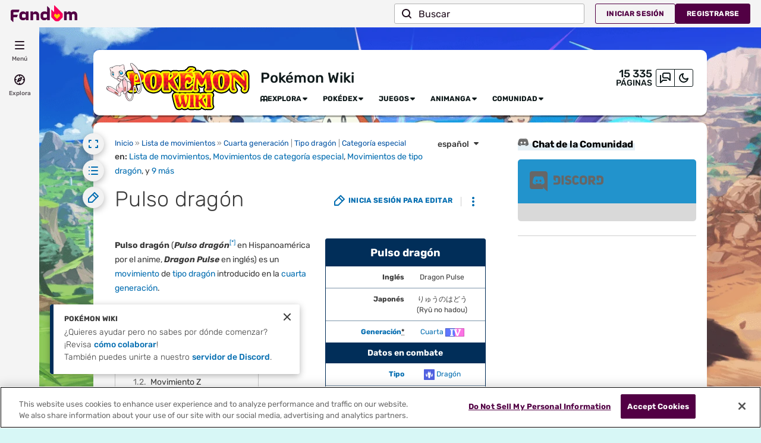

--- FILE ---
content_type: text/html; charset=UTF-8
request_url: https://pokemon.fandom.com/es/wiki/Pulso_drag%C3%B3n
body_size: 58322
content:
<!DOCTYPE html>
<html class="client-nojs sse-other l2u-other odyssey-noads" lang="es" dir="ltr">
<head>
<meta charset="UTF-8">
<title>Pulso dragón | Pokémon Wiki | Fandom</title>
<script>document.documentElement.className="client-js sse-other l2u-other odyssey-noads";RLCONF={"wgBreakFrames":false,"wgSeparatorTransformTable":[",\t."," \t,"],"wgDigitTransformTable":["",""],"wgDefaultDateFormat":"dmy","wgMonthNames":["","enero","febrero","marzo","abril","mayo","junio","julio","agosto","septiembre","octubre","noviembre","diciembre"],"wgRequestId":"1a98a12346cf151297a864205011c8ae","wgCanonicalNamespace":"","wgCanonicalSpecialPageName":false,"wgNamespaceNumber":0,"wgPageName":"Pulso_dragón","wgTitle":"Pulso dragón","wgCurRevisionId":2287059,"wgRevisionId":2287059,"wgArticleId":9012,"wgIsArticle":true,"wgIsRedirect":false,"wgAction":"view","wgUserName":null,"wgUserGroups":["*"],"wgCategories":["Lista de movimientos","Movimientos de categoría especial","Movimientos de tipo dragón","Movimientos de tipo ingenio","Movimientos de tipo belleza","Movimientos de cuarta generación","Movimientos no afectados por capa mágica","Movimientos afectados por detección o protección","Movimientos no afectados por robo","Movimientos afectados por roca del rey","Movimientos que no producen contacto con el oponente","Movimientos basados en pulsos"],"wgPageViewLanguage":"es","wgPageContentLanguage":"es","wgPageContentModel":"wikitext","wgRelevantPageName":"Pulso_dragón","wgRelevantArticleId":9012,"wgIsProbablyEditable":false,"wgRelevantPageIsProbablyEditable":false,"wgRestrictionEdit":[],"wgRestrictionMove":[],"wgNoExternals":false,"wgArticleInterlangList":["en:Dragon Pulse"],"wikiaPageType":"article","isDarkTheme":false,"wgCiteReferencePreviewsActive":true,"wgVisualEditor":{"pageLanguageCode":"es","pageLanguageDir":"ltr","pageVariantFallbacks":"es"},"wgIsTestModeEnabled":false,"wgEnableLightboxExt":true,"wgMFDisplayWikibaseDescriptions":{"search":false,"watchlist":false,"tagline":false},"egMapsScriptPath":"/extensions-ucp/mw143/Maps/","egMapsDebugJS":false,"egMapsAvailableServices":["leaflet","googlemaps3"],"egMapsLeafletLayersApiKeys":{"MapBox":"","MapQuestOpen":"","Thunderforest":"","GeoportailFrance":""},"wgDisableCMSNotifications":false,"mwAuthBaseUrl":"https://auth.fandom.com","wgCityId":1221,"wikiVertical":"games","wgSiteName":"Pokémon Wiki","wgFandomQuizzesEnabled":true,"wgFandomQuizzesOnFepoEnabled":false,"wgFandomQuizzesGenAiQuizzesOnArticlesEnabled":false,"wgFandomQuizzesCommunityQuizzesOnArticlesEnabled":true,"viewTrackURL":"https://beacon.wikia-services.com/__track/view?a=9012\u0026n=0\u0026env=prod\u0026c=1221\u0026lc=es\u0026lid=78\u0026x=espokemon\u0026s=ucp_desktop\u0026mobile_theme=fandom-light\u0026rollout_tracking=mw143","wgAmplitudeApiKey":"6765a55f49a353467fec981090f1ab6a","wgUserIdForTracking":-1,"wgPageLanguageHasWordBreaks":true,"wgEditSubmitButtonLabelPublish":false,"wgCheckUserClientHintsHeadersJsApi":["architecture","bitness","brands","fullVersionList","mobile","model","platform","platformVersion"],"egFacebookAppId":"112328095453510","wgDisableAnonymousEditing":true,"comscoreKeyword":"wikiacsid_pokemon","quantcastLabels":"Genre.live-action,Genre.mmorpg,Genre.driving,Genre.rpg,Genre.war,Genre.openworld,Genre.comic,Genre.mystery,Genre.adventure,Genre.sim,Genre.puzzle,Genre.manga,Genre.thriller,Genre.shonen,Genre.romance,Genre.platformer,Genre.mmo,Genre.casual,Genre.anime,Genre.esports,Genre.fantasy,Genre.free2play,Genre.drama,Genre.facebook,Genre.strategy,Genre.action,Genre.racing,Genre.survival,Genre.moba,Genre.gacha,Genre.comedy,Genre.fighting,Media.cards,Media.tv,Media.movies,Media.games,Media.anime,Media.web,Media.comics,Media.books,Theme.villains,Theme.dragon,Theme.humor,Theme.sliceoflife,Theme.monster,Theme.heroes,Theme.japan,Theme.lego,Theme.toy,Theme.magic,Theme.disney,TV.netflix,TV.amazon,TV.cn,TV.disney,TV.hbo,TV.wb,TV.boomerang,TV.hulu","wgCategorySelect":{"defaultNamespace":"Categoría","defaultNamespaces":"Category|Categoría"},"wgEnableDiscussions":true,"wgRequestInWikiContext":true,"wgIsFancentralWiki":false,"wikiMainPageId":10098,"isGamepedia":false,"trfc1592Variant1":false,"trfc1592Variant2":false,"dplat1355Variant1":false,"dplat1355Variant2":false,"dplat1355Variant3":false,"dplat1355Variant4":false,"dplat1355Variant5":false,"dplat1355Variant6":false,"trfc1615Variant1":false,"wgMenuPanelLinks":{"communitycentral":"https://comunidad.fandom.com/","createnewwiki":"//createnewwiki.fandom.com/wiki/Special:CreateNewWiki?uselang=es"},"wgPerformanceMonitoringSamplingFactor":10,"wgPerformanceMonitoringEndpointUrl":"https://beacon.wikia-services.com/__track/special/performance_metrics?w=1221\u0026lc=es\u0026d=espokemon\u0026s=ucp_desktop\u0026u=0\u0026i=res-prod\u0026a=https%3A%2F%2Fpokemon.fandom.com%2Fes%2Fwiki%2FPulso_drag%25C3%25B3n","wgSoftwareVersion":"release-mw143-305@release-mw143-305.002","wgVersion":"1.43.1","wgWikiaEnvironment":"prod","wgSentrySampling":0.01,"wgIasEnabled":false,"wgRailModuleList":["Fandom\\FandomDesktop\\Rail\\PopularPagesModuleService"],"wgDisableCrossLinkingExperiments":false,"wgSitenoticeId":1};RLSTATE={"site.styles":"ready","user.styles":"ready","user.options":"loading","ext.cite.styles":"ready","ext.fandom.PortableInfoboxFandomDesktop.css":"ready","ext.fandomVideo.css":"ready","ext.fandom.photoGallery.gallery.css":"ready","ext.visualEditor.desktopArticleTarget.noscript":"ready","ext.fandom.ae.odyssey.noads.css":"ready","ext.staffSig.css":"ready","vendor.tippy.css":"ready","ext.fandom.bannerNotifications.desktop.css":"ready","ext.fandom.Uncrawlable.css":"ready","ext.fandom.CreatePage.css":"ready","ext.fandom.Thumbnails.css":"ready","ext.fandom.ThumbnailsViewImage.css":"ready","skin.fandomdesktop.Math.css":"ready","skin.fandomdesktop.CargoTables-ext.css":"ready","ext.fandom.ArticleInterlang.css":"ready","ext.fandom.HighlightToAction.css":"ready","ext.fandom.SuggestedPages.css":"ready","skin.fandomdesktop.styles":"ready","ext.fandom.GlobalComponents.GlobalNavigationTheme.light.css":"ready","ext.fandom.GlobalComponents.GlobalComponentsTheme.light.css":"ready","ext.fandom.GlobalComponents.GlobalExploreNavigation.css":"ready","ext.fandom.GlobalComponents.GlobalTopNavigation.css":"ready","ext.fandom.GlobalComponents.CommunityNavigation.css":"ready","ext.fandom.GlobalComponents.GlobalFooter.css":"ready","ext.fandom.GlobalComponents.CommunityHeader.css":"ready","ext.fandom.GlobalComponents.StickyNavigation.css":"ready","ext.fandom.GlobalComponents.CommunityHeaderBackground.css":"ready","skin.fandomdesktop.rail.css":"ready","ext.fandom.sitenotice.desktop.css":"ready"};RLPAGEMODULES=["ext.cite.ux-enhancements","ext.portableInfoboxFandomDesktop.js","ext.fandom.photoGallery.gallery.js","ext.fandom.photoGallery.messages","ext.fandom.Tabber.js","site","mediawiki.page.ready","mediawiki.toc","ext.fandom.DatacenterPreference.js","ext.fandom.ServerSideExperiments.js","ext.fandom.Track.js","ext.visualEditor.desktopArticleTarget.init","ext.visualEditor.targetLoader","ext.checkUser.clientHints","ext.fandom.FacebookTags.js","ext.fandom.SilverSurferLoader.trackingWelcomeTool.js","ext.fandom.ae.consentQueue.js","ext.fandom.AnalyticsEngine.comscore.js","ext.fandom.AnalyticsEngine.quantcast.js","ext.categorySelect.js","ext.categorySelectFandomDesktop.css","ext.fandom.bannerNotifications.js","ext.fandom.bannerNotifications.messages","ext.fandom.ContentReview.legacyLoaders.js","ext.fandom.ContentReview.jsReload.js","ext.fandom.site","ext.fandom.ContentReviewTestModeMessages","ext.fandom.ImportJs","ext.fandom.UncrawlableUrl.anchors.js","ext.fandom.TimeAgoMessaging.js","ext.fandom.ImageGalleryIconModuleInit.js","ext.fandom.Thumbnails.js","ext.fandom.Thumbnails.messages","ext.fandom.GTM.js","ext.tabView.editor.js","ext.fandom.performanceMonitoring.js","ext.fandom.HighlightToAction.js","ext.fandom.HighlightToAction.messages","ext.fandom.Sentry.loader.js","ext.fandom.SuggestedPages.js","ext.fandom.DiscordInterceptor.js","skin.fandomdesktop.js","skin.fandomdesktop.messages","mediawiki.Uri","ext.fandom.GlobalComponents.GlobalExploreNavigation.js","ext.fandom.GlobalComponents.GlobalExploreNavigation.messages","ext.fandom.GlobalComponents.GlobalTopNavigation.js","ext.fandom.GlobalComponents.GlobalTopNavigation.messages","ext.fandom.GlobalComponents.CommunityNavigation.js","ext.fandom.GlobalComponents.GlobalFooter.js","ext.fandom.GlobalComponents.CommunityHeader.js","ext.fandom.GlobalComponents.StickyNavigation.js","skin.fandomdesktop.rail.toggle.js","skin.fandomdesktop.rail.lazyRail.js","ext.fandom.sitenotice.desktop.js","ext.fandom.Lightbox.js"];</script>
<script>(RLQ=window.RLQ||[]).push(function(){mw.loader.impl(function(){return["user.options@12s5i",function($,jQuery,require,module){mw.user.tokens.set({"patrolToken":"+\\","watchToken":"+\\","csrfToken":"+\\"});
}];});});</script>
<link rel="stylesheet" href="/es/load.php?lang=es&amp;modules=ext.cite.styles%7Cext.fandom.ArticleInterlang.css%7Cext.fandom.CreatePage.css%7Cext.fandom.GlobalComponents.CommunityHeader.css%7Cext.fandom.GlobalComponents.CommunityHeaderBackground.css%7Cext.fandom.GlobalComponents.CommunityNavigation.css%7Cext.fandom.GlobalComponents.GlobalComponentsTheme.light.css%7Cext.fandom.GlobalComponents.GlobalExploreNavigation.css%7Cext.fandom.GlobalComponents.GlobalFooter.css%7Cext.fandom.GlobalComponents.GlobalNavigationTheme.light.css%7Cext.fandom.GlobalComponents.GlobalTopNavigation.css%7Cext.fandom.GlobalComponents.StickyNavigation.css%7Cext.fandom.HighlightToAction.css%7Cext.fandom.PortableInfoboxFandomDesktop.css%7Cext.fandom.SuggestedPages.css%7Cext.fandom.Thumbnails.css%7Cext.fandom.ThumbnailsViewImage.css%7Cext.fandom.Uncrawlable.css%7Cext.fandom.ae.odyssey.noads.css%7Cext.fandom.bannerNotifications.desktop.css%7Cext.fandom.photoGallery.gallery.css%7Cext.fandom.sitenotice.desktop.css%7Cext.fandomVideo.css%7Cext.staffSig.css%7Cext.visualEditor.desktopArticleTarget.noscript%7Cskin.fandomdesktop.CargoTables-ext.css%7Cskin.fandomdesktop.Math.css%7Cskin.fandomdesktop.rail.css%7Cskin.fandomdesktop.styles%7Cvendor.tippy.css&amp;only=styles&amp;skin=fandomdesktop">
<script async="" src="/es/load.php?cb=20240623033336&amp;lang=es&amp;modules=startup&amp;only=scripts&amp;raw=1&amp;skin=fandomdesktop"></script>
<style>:root{--theme-body-dynamic-color-1:#000;--theme-body-dynamic-color-1--rgb:0,0,0;--theme-body-dynamic-color-2:#3a3a3a;--theme-body-dynamic-color-2--rgb:58,58,58;--theme-page-dynamic-color-1:#000;--theme-page-dynamic-color-1--rgb:0,0,0;--theme-page-dynamic-color-1--inverted:#fff;--theme-page-dynamic-color-1--inverted--rgb:255,255,255;--theme-page-dynamic-color-2:#3a3a3a;--theme-page-dynamic-color-2--rgb:58,58,58;--theme-sticky-nav-dynamic-color-1:#000;--theme-sticky-nav-dynamic-color-1--rgb:0,0,0;--theme-sticky-nav-dynamic-color-2:#3a3a3a;--theme-sticky-nav-dynamic-color-2--rgb:58,58,58;--theme-link-dynamic-color-1:#fff;--theme-link-dynamic-color-1--rgb:255,255,255;--theme-link-dynamic-color-2:#e6e6e6;--theme-link-dynamic-color-2--rgb:230,230,230;--theme-accent-dynamic-color-1:#fff;--theme-accent-dynamic-color-1--rgb:255,255,255;--theme-accent-dynamic-color-2:#e6e6e6;--theme-accent-dynamic-color-2--rgb:230,230,230;--theme-body-background-color:#d7f7f6;--theme-body-background-color--rgb:215,247,246;--theme-body-background-image:none;--theme-body-background-image-full:url(https://static.wikia.nocookie.net/espokemon/images/b/b5/Site-background-light/revision/latest?cb=20221115231252);--theme-body-background-image-desktop:url(https://static.wikia.nocookie.net/espokemon/images/b/b5/Site-background-light/revision/latest/scale-to-width-down/1280?cb=20221115231252);--theme-body-background-image-large-desktop:url(https://static.wikia.nocookie.net/espokemon/images/b/b5/Site-background-light/revision/latest/scale-to-width-down/1500?cb=20221115231252);--theme-body-background-image-mobile:url(https://static.wikia.nocookie.net/espokemon/images/b/b5/Site-background-light/revision/latest/scale-to-width-down/600?cb=20221115231252);--theme-body-background-image-tablets:url(https://static.wikia.nocookie.net/espokemon/images/b/b5/Site-background-light/revision/latest/scale-to-width-down/1024?cb=20221115231252);--theme-body-background-image-tablets-2x:url(https://static.wikia.nocookie.net/espokemon/images/b/b5/Site-background-light/revision/latest/scale-to-width-down/2048?cb=20221115231252);--theme-body-text-color:#000;--theme-body-text-color--rgb:0,0,0;--theme-body-text-color--hover:#333333;--theme-sticky-nav-background-color:#2293cc;--theme-sticky-nav-background-color--rgb:34,147,204;--theme-sticky-nav-text-color:#000;--theme-sticky-nav-text-color--hover:#333333;--theme-page-background-color:#ffffff;--theme-page-background-color--rgb:255,255,255;--theme-page-background-color--secondary:#f2f2f2;--theme-page-background-color--secondary--rgb:242,242,242;--theme-page-text-color:#3a3a3a;--theme-page-text-color--rgb:58,58,58;--theme-page-text-color--hover:#6d6d6d;--theme-page-text-mix-color:#9d9d9d;--theme-page-text-mix-color-95:#f5f5f5;--theme-page-accent-mix-color:#8097ac;--theme-page-headings-font:'Rubik';--theme-link-color:#006cb0;--theme-link-color--rgb:0,108,176;--theme-link-color--hover:#002d4a;--theme-link-label-color:#fff;--theme-accent-color:#012e59;--theme-accent-color--rgb:1,46,89;--theme-accent-color--hover:#0262bd;--theme-accent-label-color:#fff;--theme-border-color:#cecece;--theme-border-color--rgb:206,206,206;--theme-alert-color:#bf0017;--theme-alert-color--rgb:191,0,23;--theme-alert-color--hover:#59000a;--theme-alert-color--secondary:#bf0017;--theme-alert-label:#fff;--theme-warning-color:#cf721c;--theme-warning-color--rgb:207,114,28;--theme-warning-color--secondary:#ce711b;--theme-warning-label:#000;--theme-success-color:#0c742f;--theme-success-color--rgb:12,116,47;--theme-success-color--secondary:#0c742f;--theme-success-label:#fff;--theme-message-color:#753369;--theme-message-label:#fff;--theme-community-header-color:#0e191a;--theme-community-header-color--hover:#31585c;--theme-background-image-opacity:90%;--theme-page-text-opacity-factor:0.85;--theme-body-text-opacity-factor:0.85;--theme-link-decoration:none;}.skin-fandomdesktop .CodeMirror, .skin-fandomdesktop .cm-editor{--codemirror-yellow:#a88d00;--codemirror-light-blue:#0096fb;--codemirror-blue:#08f;--codemirror-green:#290;--codemirror-red:#f50;--codemirror-dark-red:#a11;--codemirror-purple:#80c;--codemirror-pink:#e0e;--codemirror-light-gray:#929292;--codemirror-gray:#789797;}.mw-highlight{--pygments-background:#f4f3f4;--pygments-err:#f00;--pygments-c:#408080;--pygments-k:#008000;--pygments-o:#666;--pygments-ch:#408080;--pygments-cm:#408080;--pygments-cp:#b17300;--pygments-cpf:#408080;--pygments-c1:#408080;--pygments-cs:#408080;--pygments-gd:#a00000;--pygments-gr:#f00;--pygments-gh:#000080;--pygments-gi:#009500;--pygments-go:#808080;--pygments-gp:#000080;--pygments-gu:#800080;--pygments-gt:#04d;--pygments-kc:#008000;--pygments-kd:#008000;--pygments-kn:#008000;--pygments-kp:#008000;--pygments-kr:#008000;--pygments-kt:#b00040;--pygments-m:#666;--pygments-s:#ba2121;--pygments-na:#768826;--pygments-nb:#008000;--pygments-nc:#00f;--pygments-no:#800;--pygments-nd:#a2f;--pygments-ni:#7f7f7f;--pygments-ne:#d2413a;--pygments-nf:#00f;--pygments-nl:#818100;--pygments-nn:#00f;--pygments-nt:#008000;--pygments-nv:#19177c;--pygments-ow:#a2f;--pygments-w:#808080;--pygments-mb:#666;--pygments-mf:#666;--pygments-mh:#666;--pygments-mi:#666;--pygments-mo:#666;--pygments-sa:#ba2121;--pygments-sb:#ba2121;--pygments-sc:#ba2121;--pygments-dl:#ba2121;--pygments-sd:#ba2121;--pygments-s2:#ba2121;--pygments-se:#b62;--pygments-sh:#ba2121;--pygments-si:#b68;--pygments-sx:#008000;--pygments-sr:#b68;--pygments-s1:#ba2121;--pygments-ss:#19177c;--pygments-bp:#008000;--pygments-fm:#00f;--pygments-vc:#19177c;--pygments-vg:#19177c;--pygments-vi:#19177c;--pygments-vm:#19177c;--pygments-il:#666;}</style>
<meta name="ResourceLoaderDynamicStyles" content="">
<link rel="stylesheet" href="/es/load.php?lang=es&amp;modules=site.styles&amp;only=styles&amp;skin=fandomdesktop">
<meta name="generator" content="MediaWiki 1.43.1">
<meta name="robots" content="max-image-preview:standard">
<meta name="format-detection" content="telephone=no">
<meta name="description" content="Pulso dragón (Pulso dragón[*] en Hispanoamérica por el anime, Dragon Pulse en inglés) es un movimiento de tipo dragón introducido en la cuarta generación. Cuarta y quinta generación Pulso dragón causa daño y no tiene ningún efecto secundario. En combates triples permite atacar a cualquier…">
<meta name="twitter:card" content="summary">
<meta name="twitter:site" content="@getfandom">
<meta name="twitter:url" content="https://pokemon.fandom.com/es/wiki/Pulso_drag%C3%B3n">
<meta name="twitter:title" content="Pulso dragón | Pokémon Wiki | Fandom">
<meta name="twitter:description" content="Pulso dragón (Pulso dragón[*] en Hispanoamérica por el anime, Dragon Pulse en inglés) es un movimiento de tipo dragón introducido en la cuarta generación. Cuarta y quinta generación Pulso dragón…">
<meta name="viewport" content="width=device-width, initial-scale=1.0, user-scalable=yes, minimum-scale=0.25, maximum-scale=5.0">
<link rel="icon" href="https://static.wikia.nocookie.net/espokemon/images/4/4a/Site-favicon.ico/revision/latest?cb=20221101012656">
<link rel="search" type="application/opensearchdescription+xml" href="/es/rest.php/v1/search" title="Pokémon Wiki (es)">
<link rel="EditURI" type="application/rsd+xml" href="https://pokemon.fandom.com/es/api.php?action=rsd">
<link rel="canonical" href="https://pokemon.fandom.com/es/wiki/Pulso_drag%C3%B3n">
<link rel="license" href="https://www.fandom.com/es/licensing-es">
<link rel="alternate" type="application/atom+xml" title="Canal Atom de Pokémon Wiki" href="/es/wiki/Especial:CambiosRecientes?feed=atom">
	<meta property="fb:app_id" content="112328095453510" prefix="fb: http://www.facebook.com/2008/fbml">

<script type="application/ld+json">{"@context":"http://schema.org","@type":"Article","url":"https://pokemon.fandom.com/es/wiki/Pulso_drag%C3%B3n","name":"Pulso drag\u00f3n","headline":"Pulso drag\u00f3n","mainEntity":{"@type":"Thing","url":"https://pokemon.fandom.com/es/wiki/Pulso_drag%C3%B3n","name":"Pulso drag\u00f3n","image":"https://static.wikia.nocookie.net/espokemon/images/9/96/Pulso_drag%C3%B3n_DP.png/revision/latest?cb=20090920193550"},"about":{"@type":"Thing","url":"https://pokemon.fandom.com/es/wiki/Pulso_drag%C3%B3n","name":"Pulso drag\u00f3n","image":"https://static.wikia.nocookie.net/espokemon/images/9/96/Pulso_drag%C3%B3n_DP.png/revision/latest?cb=20090920193550"},"author":{"@type":"Organization","url":"https://pokemon.fandom.com/es/wiki/Pulso_drag%C3%B3n?action=credits","name":"Contributors to Pok\u00e9mon Wiki"},"publisher":{"@type":"Organization","name":"Fandom, Inc.","logo":{"@type":"ImageObject","url":"https://static.wikia.nocookie.net/750feb85-de88-4a4f-b294-8b48142ac182/thumbnail-down/width/1280/height/720"}},"abstract":"Pulso drag\u00f3n (Pulso drag\u00f3n[*] en Hispanoam\u00e9rica por el anime, Dragon Pulse en ingl\u00e9s) es un movimiento de tipo drag\u00f3n introducido en la cuarta generaci\u00f3n. Cuarta y quinta generaci\u00f3n Pulso drag\u00f3n causa da\u00f1o y no tiene ning\u00fan efecto secundario. En combates triples permite atacar a cualquier oponente, por lejos que est\u00e9. La potencia de pulso drag\u00f3n es de 90. A partir de la sexta generaci\u00f3n La potencia de este movimiento se reduce a 85. Es uno de los movimientos de pulsos, es decir, potenciado por\u2026","image":"https://static.wikia.nocookie.net/espokemon/images/9/96/Pulso_drag%C3%B3n_DP.png/revision/latest?cb=20090920193550","thumbnailUrl":"https://static.wikia.nocookie.net/espokemon/images/9/96/Pulso_drag%C3%B3n_DP.png/revision/latest?cb=20090920193550"}</script>
	<meta property="og:type" content="article">

	<meta property="og:site_name" content="Pokémon Wiki">

	<meta property="og:title" content="Pulso dragón">

	<meta property="og:url" content="https://pokemon.fandom.com/es/wiki/Pulso_drag%C3%B3n">

	<meta property="og:description" content="Pulso dragón (Pulso dragón[*] en Hispanoamérica por el anime, Dragon Pulse en inglés) es un movimiento de tipo dragón introducido en la cuarta generación. Cuarta y quinta generación Pulso dragón causa daño y no tiene ningún efecto secundario. En combates triples permite atacar a cualquier oponente, por lejos que esté. La potencia de pulso dragón es de 90. A partir de la sexta generación La potencia de este movimiento se reduce a 85. Es uno de los movimientos de pulsos, es decir, potenciado por…">

	<meta property="og:image" content="https://static.wikia.nocookie.net/espokemon/images/9/96/Pulso_drag%C3%B3n_DP.png/revision/latest?cb=20090920193550">

<script src="/_fs-ch-1T1wmsGaOgGaSxcX/assets/script.js" async=""></script>
<script>window.fandomContext = {"app":{"name":"wiki","brand":"fandom","skin":"ucp_desktop","env":"prod"},"site":{"categories":["gaming","anime"],"directedAtChildren":false,"siteId":1221,"siteName":"espokemon","top1000":true,"tags":{"esrb":["ec","everyone"],"tv":["netflix","amazon","cn","disney","hbo","wb","boomerang","hulu"],"sex":["m","f"],"bundles":["top500"],"theme":["villains","dragon","humor","sliceoflife","monster","heroes","japan","lego","toy","magic","disney"],"gnre":["live-action","mmorpg","driving","rpg","war","openworld","comic","mystery","adventure","sim","puzzle","manga","thriller","shonen","romance","platformer","mmo","casual","anime","esports","fantasy","free2play","drama","facebook","strategy","action","racing","survival","moba","gacha","comedy","fighting"],"media":["cards","tv","movies","games","anime","web","comics","books"],"pub":["nintendo"],"age":["35-44","teen","13-17","18-34","kids","45-54","yadult","25-34","under18","18-24"],"pform":["board","pc","mobile","ds","wii","3ds","switch"]},"taxonomy":["gaming","games"]},"page":{"articleId":9012,"lang":"es","monetizationTier":2,"pageId":9012,"pageName":"Pulso_drag\u00f3n","pageType":"article","tags":{},"wordCount":2736},"user":{"userId":0,"userState":"notRegistered","userEmailHashes":[]},"odyssey":{"platform":"fandomnoads"}};</script>
<script>window.fandomTrack = window.fandomTrack ?? { q: [], cmd: [] };</script>
<script>if (!('randomUUID' in crypto)) {
	crypto.randomUUID = () =>
		([1e7] + -1e3 + -4e3 + -8e3 + -1e11).replace(/[018]/g, (c) =>
			(c ^ (crypto.getRandomValues(new Uint8Array(1))[0] & (15 >> (c / 4)))).toString(16),
		);
}</script>
<script>window.FANDOM_AMPLITUDE=true;window.EARLY_PV_ID=true;window.pvUID=crypto.randomUUID();
(RLQ=window.RLQ||[]).push(()=>mw.config.set("pvUID", window.pvUID));</script>
<script src="https://pokemon.fandom.com/es/__cb4734143290450877/resources-ucp/mw143/dist/scripts/pageview.js" async=""></script>
<script src="https://pokemon.fandom.com/es/__cb4734143290450877/resources-ucp/mw143/dist/scripts/dtnr-observability.js" async=""></script>
<script>	// Algolia CDN script to implement page results click tracking
	const ALGOLIA_INSIGHTS_SRC = 'https://cdn.jsdelivr.net/npm/search-insights@2.2.1';
	!function (e, a, t, n, s, i, c) {
		e.AlgoliaAnalyticsObject = s, e[s] = e[s] || function () {
			(e[s].queue = e[s].queue || []).push(arguments)
		}, i = a.createElement(t), c = a.getElementsByTagName(t)[0],
			i.async = 1, i.src = n, c.parentNode.insertBefore(i, c)
	}(window, document, 'script', ALGOLIA_INSIGHTS_SRC, 'aa');</script>
<script>var _plc={"p":"mw","pVar":"fandomdesktop","pCat":"games","pId":"1221","pg":"article","pgId":"9012","pgLang":"es","adTags":{"esrb":["ec","everyone"],"tv":["netflix","amazon","cn","disney","hbo","wb","boomerang","hulu"],"sex":["m","f"],"bundles":["top500"],"theme":["villains","dragon","humor","sliceoflife","monster","heroes","japan","lego","toy","magic","disney"],"gnre":["live-action","mmorpg","driving","rpg","war","openworld","comic","mystery","adventure","sim","puzzle","manga","thriller","shonen","romance","platformer","mmo","casual","anime","esports","fantasy","free2play","drama","facebook","strategy","action","racing","survival","moba","gacha","comedy","fighting"],"media":["cards","tv","movies","games","anime","web","comics","books"],"pub":["nintendo"],"age":["35-44","teen","13-17","18-34","kids","45-54","yadult","25-34","under18","18-24"],"pform":["board","pc","mobile","ds","wii","3ds","switch"]},"time":0,"pgName":"Pulso dragón","pgLink":"https://pokemon.fandom.com/es/wiki/Pulso_drag%C3%B3n","pgImage":"https://static.wikia.nocookie.net/espokemon/images/9/96/Pulso_drag%C3%B3n_DP.png/revision/latest/top-crop/width/36/height/36?cb=20090920193550","cmName":"Pokémon Wiki","cmImage":"https://static.wikia.nocookie.net/espokemon/images/3/33/Logo_WikiDex.png/revision/latest/top-crop/width/36/height/36?cb=20220624041432"}; var _ulc={"id":"0","lang":"es"}; _plc.time=Date.now();</script>
<script src="https://static.wikia.nocookie.net/silversurfer/prod/latest/sdk.js" defer=""></script>
<script src="https://static.wikia.nocookie.net/silversurfer/prod/latest/pathfinder.js" defer=""></script>
<script>var ads={"context":{"platform":"fandomnoads","opts":{"enableNativeAds":true,"pageType":"all_ads","platformName":"fandomdesktop","noAdsReasons":["no_ads_page"],"monetizationTier":2},"targeting":{"hasPortableInfobox":true,"isUcp":true,"mappedVerticalName":"gaming","newWikiCategories":["gaming","anime"],"pageArticleId":9012,"pageIsArticle":true,"pageName":"Pulso_dragón","pageType":"article","wikiDbName":"espokemon","wikiId":1221,"wikiIsTop1000":true,"wikiLanguage":"es","wikiVertical":"games","adTagManagerTags":{"esrb":["ec","everyone"],"tv":["netflix","amazon","cn","disney","hbo","wb","boomerang","hulu"],"sex":["m","f"],"bundles":["top500"],"theme":["villains","dragon","humor","sliceoflife","monster","heroes","japan","lego","toy","magic","disney"],"gnre":["live-action","mmorpg","driving","rpg","war","openworld","comic","mystery","adventure","sim","puzzle","manga","thriller","shonen","romance","platformer","mmo","casual","anime","esports","fantasy","free2play","drama","facebook","strategy","action","racing","survival","moba","gacha","comedy","fighting"],"media":["cards","tv","movies","games","anime","web","comics","books"],"pub":["nintendo"],"age":["35-44","teen","13-17","18-34","kids","45-54","yadult","25-34","under18","18-24"],"pform":["board","pc","mobile","ds","wii","3ds","switch"]}}},"consentQueue":[]};</script>
<script>/* Generated by IdentityEngine - commit:b004042 */
(()=>{"use strict";var e,n={40:e=>{function n(e){return(n="function"==typeof Symbol&&"symbol"==typeof Symbol.iterator?function(e){return typeof e}:function(e){return e&&"function"==typeof Symbol&&e.constructor===Symbol&&e!==Symbol.prototype?"symbol":typeof e})(e)}e.exports=function(){for(var e,t,o=[],r=window,i=r;i;){try{if(i.frames.__tcfapiLocator){e=i;break}}catch(e){}if(i===r.top)break;i=i.parent}e||(function e(){var n=r.document,t=!!r.frames.__tcfapiLocator;if(!t)if(n.body){var o=n.createElement("iframe");o.style.cssText="display:none",o.name="__tcfapiLocator",n.body.appendChild(o)}else setTimeout(e,5);return!t}(),r.__tcfapi=function(){for(var e=arguments.length,n=new Array(e),r=0;r<e;r++)n[r]=arguments[r];if(!n.length)return o;"setGdprApplies"===n[0]?n.length>3&&2===parseInt(n[1],10)&&"boolean"==typeof n[3]&&(t=n[3],"function"==typeof n[2]&&n[2]("set",!0)):"ping"===n[0]?"function"==typeof n[2]&&n[2]({gdprApplies:t,cmpLoaded:!1,cmpStatus:"stub"}):o.push(n)},r.addEventListener("message",function(e){var t="string"==typeof e.data,o={};if(t)try{o=JSON.parse(e.data)}catch(e){}else o=e.data;var r="object"===n(o)&&null!==o?o.__tcfapiCall:null;r&&window.__tcfapi(r.command,r.version,function(n,o){var i={__tcfapiReturn:{returnValue:n,success:o,callId:r.callId}};e&&e.source&&e.source.postMessage&&e.source.postMessage(t?JSON.stringify(i):i,"*")},r.parameter)},!1))}}},t={};function o(e){var r=t[e];if(void 0!==r)return r.exports;var i=t[e]={exports:{}};return n[e](i,i.exports,o),i.exports}o.n=e=>{var n=e&&e.__esModule?()=>e.default:()=>e;return o.d(n,{a:n}),n},o.d=(e,n)=>{for(var t in n)o.o(n,t)&&!o.o(e,t)&&Object.defineProperty(e,t,{enumerable:!0,get:n[t]})},o.o=(e,n)=>Object.prototype.hasOwnProperty.call(e,n),function(e){e[e.SECONDS=1e3]="SECONDS",e[e.MINUTES=6e4]="MINUTES",e[e.HOURS=36e5]="HOURS",e[e.DAYS=864e5]="DAYS",e[e.WEEKS=6048e5]="WEEKS",e[e.MONTHS=2592e6]="MONTHS",e[e.YEARS=31536e6]="YEARS"}(e||(e={}));const r=e=>{const n=("; "+document.cookie).split("; "+e+"=");return n.length>=2?n.pop().split(";").shift():null};var i=o(40),s=o.n(i);const a=["ai","aw","ax","at","be","bg","bm","vg","br","bq","ky","hr","cw","cy","cz","dk","ee","fk","fo","fi","fr","gf","pf","tf","de","gi","gr","gl","gp","hu","is","ie","im","it","re","lv","li","lt","lu","mq","mt","yt","ms","nl","nc","no","pn","pl","pt","ro","bl","sh","mf","pm","bq","sx","sk","si","es","se","ch","tc","gb","uk","wf"],c="usprivacy",l="OptanonConsent",d={C0001:"necessary",C0002:"performance",C0003:"functional",C0004:"targeting",C0005:"social"},u=(e=!1,n={})=>Object.assign({necessary:e,performance:e,functional:e,targeting:e,social:e},n),p=()=>null!==r("OptanonAlertBoxClosed"),f=e=>{const n=new URLSearchParams(e),t={};return n.forEach((e,n)=>{t[n]=e}),t},m="onetrust-banner-sdk";function g(e,n=100,t=!1){let o,r,i;function s(...a){const c=Date.now()-r;c<n&&c>=0?o=setTimeout(()=>s(...a),n-c):(o=void 0,t||(i=e(...a)))}return(...a)=>{r=Date.now();const c=t&&!o;return null!=o||(o=setTimeout(()=>s(...a),n)),c&&(i=e(...a)),i}}const v={closed:"cookie-banner-closed",visible:"cookie-banner-visible",loading:"cookie-banner-loading"},y="--cookie-banner-height";let w=null;const b=()=>{const e=document.getElementById(m);if(!e)return;const n=e.offsetHeight;document.documentElement.style.setProperty(y,`${n}px`)};!function(){var n,t,o,i,S;const h="[FandomCMP]",_={ready:!1,coppa:!1,optOut:!1,allowed:{ads:!1,tracking:!1},consentApi:void 0,consentString:void 0,consents:void 0,banner:"loading"},{allowed:C}=_,E=null!==(i=null===(o=null===(t=null===(n=window.ads)||void 0===n?void 0:n.context)||void 0===t?void 0:t.targeting)||void 0===o?void 0:o.directedAtChildren)&&void 0!==i&&i,O=void 0===(null===(S=window.RLCONF)||void 0===S?void 0:S.wgUserId);let{ready:k,consentApi:L,consentString:$,consents:x,banner:N}=_,A=!!(e=>{var n;const t=r(l);if(!t)return;const o=null===(n=f(t))||void 0===n?void 0:n.groups;return o?o.includes(e):void 0})("C0004:0"),T=E&&O;try{const n=(()=>{const e=r("Geo");try{return null!==e?JSON.parse(decodeURIComponent(e)):{}}catch(e){return{}}})();(e=>{e.country&&e.continent&&e.region&&(window.OneTrust={geolocationResponse:{stateCode:e.region,countryCode:e.country,regionCode:e.continent}})})(n);const t=r(l);t&&(x=(e=>{const n=u();return Object.entries(d).reduce((n,[t,o])=>((e=>void 0!==e&&"string"==typeof e.groups&&e.groups.length>0)(e)&&e.groups.includes(`${t}:1`)&&(n[o]=!0),n),n)})(f(t)));const o=p();if((e=>void 0!==(null==e?void 0:e.country)&&a.includes(e.country.toLowerCase()))(n)){console.debug(`${h} TCF required for ${n.country}`),void 0===window.__tcfapi&&(s()(),console.debug(`${h} __tcfapi installed`)),L="tcf",k=!0,A||(A=!o),C.ads=o,C.tracking=o;const e=r("eupubconsent-v2");e&&($=e),N=p()?"closed":document.getElementById(m)?"visible":"loading"}else if((e=>{var n;return"us"===(null===(n=null==e?void 0:e.country)||void 0===n?void 0:n.toLowerCase())})(n)){console.debug(`${h} USP required for ${n.country}`),L="usp";const t=r(c),i=navigator.globalPrivacyControl?"Y":"N";$=null!==t?t:`1Y${i}N`,t||((n,t,o=365)=>{const r=function(e,n){const t=new Date,o=Math.floor(e>=0?e:0);return new Date(t.getTime()+o*n)}(o,e.DAYS);document.cookie=`${n}=${t}; domain=${((e=window.location.hostname)=>{const n=e.split(".");return n.length<2?e:`.${n[n.length-2]}.${n[n.length-1]}`})()}; path=/; SameSite=Lax; expires=${r.toUTCString()}`})(c,$),(()=>{function e(e){try{let n=e.data;const t="string"==typeof n;if(t)try{n=JSON.parse(n)}catch(e){}const o=n.__uspapiCall;o&&window.__uspapi(o.command,o.parameter,function(n,r){const i={__uspapiReturn:{returnValue:n,success:r,callId:o.callId}};e.source.postMessage(t?JSON.stringify(i):i,"*")})}catch(e){}}window.__uspapi=function(e,n,t){"getUSPData"===e?t({version:1,uspString:r(c)},!0):t(void 0,!1)},window.__uspapi.msgHandler=e,function e(){const n="__uspapiLocator";if(window.frames[n])return;if("loading"===document.readyState)return void document.addEventListener("DOMContentLoaded",()=>e());const t=document.body,o=document.createElement("iframe");o.name=n,o.style.display="none",t.appendChild(o)}(),window.addEventListener("message",e,!1)})(),console.debug(`${h} __uspapi installed`),k=!0,C.ads=!0,C.tracking=!0,A=$.startsWith("1YY"),N=o?"closed":"loading"}else k=!0,C.ads=!0,C.tracking=!0,A=!1,N="closed";if(x||(x=u(!A,{necessary:!0})),T&&!A){const e=r("ag");null===e&&(C.ads=!1),T=function(e,n){let t=e;return"1"===n&&(t=!1),t}(E,e)}}catch(e){console.debug(`${h} Error while trying to prepare fandomCmp object`,e)}var D;window.fandomCmp={ready:k,coppa:T,optOut:A,consentApi:L,consentString:$,consents:x,allowed:C,banner:N},window.dispatchEvent(new CustomEvent("fandomConsentUpdate",{detail:window.fandomCmp})),(e=>{const n=document.documentElement;Object.values(v).forEach(e=>{n.classList.remove(e)});const t=v[e];t&&n.classList.add(t)})(D=N),"visible"===D?(b(),w||(w=g(b,50),window.addEventListener("resize",w))):"closed"===D&&(document.documentElement.style.setProperty(y,"0px"),w&&(window.removeEventListener("resize",w),w=null)),(e=>{document.documentElement.classList.add(`cookie-banner-api-${null!=e?e:"other"}`)})(L)}()})();</script>
<script>	window.FANDOM_ODYSSEY=true;</script>
<script src="https://script.wikia.nocookie.net/fandom-ae-assets/odyssey/host/production/main.js" type="module" nonce=""></script>
<script src="https://script.wikia.nocookie.net/fandom-ae-assets/identity-service/latest/index.js" async="" data-odyssey="1"></script>
<script src="https://cdn.cookielaw.org/scripttemplates/otSDKStub.js" data-domain-script="dea70a1b-c82d-4fe0-86ff-5e164b0a6022" async=""></script>
<script>window.fandomTrack = window.fandomTrack ?? { q: [], cmd: [] };
window.fandomTrack.q.push({
	event: 'trackingevent',
	payload: {
		event_type: 'no_ads',
		ga_label: 'no_ads_page',
		ga_category: 'no_ads',
		ga_value: 2,
	},
});</script>
<script>window.fandomHost = window.fandomHost ?? {};
window.fandomHost.cmd = window.fandomHost.cmd ?? [];
window.fandomHost.cmd.push((host) => {
	host.issueManager.triggerPageStatus({ trigger: "no_ads" });
});</script>
<script>	window.fandomAds = window.fandomAds || { cmd: [] };
	window.fandomAds.deploymentEnvironment = 'production';</script>

<script>
	const useMaxDefaultContentWidth = Boolean(false);

	const defaultContentWidth = useMaxDefaultContentWidth ? 'expanded' : 'collapsed';

	let contentWidthPreference;

	try {
		contentWidthPreference = localStorage.getItem('contentwidth') || defaultContentWidth;
	} catch (e) {
		contentWidthPreference = defaultContentWidth;
	}

	if ( contentWidthPreference === 'expanded' ) {
		document.documentElement.classList.add('is-content-expanded');
	}
</script>

<script>window.fandomWidgets={"locations":[{"name":"desktop-drawer-left","slots":[{"widgets":[{"widgetLocationId":59,"alpha":27,"beta":1979,"widget":"cards-vertical","content":"others-like-you-viewed"},{"widgetLocationId":60,"alpha":25,"beta":1889,"widget":"cards-horizontal","content":"others-like-you-viewed"},{"widgetLocationId":61,"alpha":74,"beta":3207,"widget":"cards-vertical","content":"top-pages-this-week"},{"widgetLocationId":62,"alpha":49,"beta":2263,"widget":"cards-horizontal","content":"top-pages-this-week"},{"widgetLocationId":63,"alpha":1,"beta":83,"widget":"cards-vertical","content":"trending-pages"},{"widgetLocationId":64,"alpha":15,"beta":630,"widget":"cards-horizontal","content":"trending-pages"},{"widgetLocationId":65,"alpha":1,"beta":10,"widget":"cards-vertical","content":"graphwise:characters"},{"widgetLocationId":66,"alpha":1,"beta":11,"widget":"cards-horizontal","content":"graphwise:characters"},{"widgetLocationId":67,"alpha":1,"beta":17,"widget":"cards-vertical","content":"graphwise:events"},{"widgetLocationId":68,"alpha":1,"beta":11,"widget":"cards-horizontal","content":"graphwise:events"},{"widgetLocationId":69,"alpha":1,"beta":11,"widget":"cards-vertical","content":"graphwise:locations"},{"widgetLocationId":70,"alpha":1,"beta":8,"widget":"cards-horizontal","content":"graphwise:locations"},{"widgetLocationId":71,"alpha":1,"beta":15,"widget":"cards-vertical","content":"graphwise:organizations"},{"widgetLocationId":72,"alpha":1,"beta":4,"widget":"cards-horizontal","content":"graphwise:organizations"},{"widgetLocationId":73,"alpha":1,"beta":7,"widget":"cards-vertical","content":"graphwise:works"},{"widgetLocationId":74,"alpha":1,"beta":13,"widget":"cards-horizontal","content":"graphwise:works"},{"widgetLocationId":251,"alpha":1,"beta":126,"widget":"cards-vertical","content":"similar-pages"},{"widgetLocationId":252,"alpha":2,"beta":160,"widget":"cards-horizontal","content":"similar-pages"}]},{"widgets":[{"widgetLocationId":75,"alpha":1,"beta":801,"widget":"cards-vertical","content":"others-like-you-viewed"},{"widgetLocationId":76,"alpha":10,"beta":1684,"widget":"cards-horizontal","content":"others-like-you-viewed"},{"widgetLocationId":77,"alpha":28,"beta":3416,"widget":"cards-vertical","content":"top-pages-this-week"},{"widgetLocationId":78,"alpha":1,"beta":243,"widget":"cards-horizontal","content":"top-pages-this-week"},{"widgetLocationId":79,"alpha":2,"beta":800,"widget":"cards-vertical","content":"trending-pages"},{"widgetLocationId":80,"alpha":1,"beta":126,"widget":"cards-horizontal","content":"trending-pages"},{"widgetLocationId":81,"alpha":1,"beta":9,"widget":"cards-vertical","content":"graphwise:characters"},{"widgetLocationId":82,"alpha":1,"beta":4,"widget":"cards-horizontal","content":"graphwise:characters"},{"widgetLocationId":83,"alpha":1,"beta":9,"widget":"cards-vertical","content":"graphwise:events"},{"widgetLocationId":84,"alpha":1,"beta":16,"widget":"cards-horizontal","content":"graphwise:events"},{"widgetLocationId":85,"alpha":1,"beta":13,"widget":"cards-vertical","content":"graphwise:locations"},{"widgetLocationId":86,"alpha":1,"beta":4,"widget":"cards-horizontal","content":"graphwise:locations"},{"widgetLocationId":87,"alpha":1,"beta":16,"widget":"cards-vertical","content":"graphwise:organizations"},{"widgetLocationId":88,"alpha":1,"beta":11,"widget":"cards-horizontal","content":"graphwise:organizations"},{"widgetLocationId":89,"alpha":1,"beta":10,"widget":"cards-vertical","content":"graphwise:works"},{"widgetLocationId":90,"alpha":1,"beta":10,"widget":"cards-horizontal","content":"graphwise:works"},{"widgetLocationId":253,"alpha":1,"beta":209,"widget":"cards-vertical","content":"similar-pages"},{"widgetLocationId":254,"alpha":1,"beta":276,"widget":"cards-horizontal","content":"similar-pages"}]},{"widgets":[{"widgetLocationId":91,"alpha":10,"beta":3158,"widget":"cards-vertical","content":"others-like-you-viewed"},{"widgetLocationId":92,"alpha":1,"beta":749,"widget":"cards-horizontal","content":"others-like-you-viewed"},{"widgetLocationId":93,"alpha":1,"beta":327,"widget":"cards-vertical","content":"top-pages-this-week"},{"widgetLocationId":94,"alpha":1,"beta":140,"widget":"cards-horizontal","content":"top-pages-this-week"},{"widgetLocationId":95,"alpha":1,"beta":96,"widget":"cards-vertical","content":"trending-pages"},{"widgetLocationId":96,"alpha":1,"beta":241,"widget":"cards-horizontal","content":"trending-pages"},{"widgetLocationId":97,"alpha":1,"beta":5,"widget":"cards-vertical","content":"graphwise:characters"},{"widgetLocationId":98,"alpha":1,"beta":6,"widget":"cards-horizontal","content":"graphwise:characters"},{"widgetLocationId":99,"alpha":1,"beta":3,"widget":"cards-vertical","content":"graphwise:events"},{"widgetLocationId":100,"alpha":1,"beta":4,"widget":"cards-horizontal","content":"graphwise:events"},{"widgetLocationId":101,"alpha":1,"beta":4,"widget":"cards-vertical","content":"graphwise:locations"},{"widgetLocationId":102,"alpha":1,"beta":2,"widget":"cards-horizontal","content":"graphwise:locations"},{"widgetLocationId":103,"alpha":1,"beta":8,"widget":"cards-vertical","content":"graphwise:organizations"},{"widgetLocationId":104,"alpha":1,"beta":4,"widget":"cards-horizontal","content":"graphwise:organizations"},{"widgetLocationId":105,"alpha":1,"beta":6,"widget":"cards-vertical","content":"graphwise:works"},{"widgetLocationId":106,"alpha":1,"beta":27,"widget":"cards-horizontal","content":"graphwise:works"},{"widgetLocationId":255,"alpha":1,"beta":51,"widget":"cards-vertical","content":"similar-pages"},{"widgetLocationId":256,"alpha":1,"beta":92,"widget":"cards-horizontal","content":"similar-pages"}]},{"widgets":[{"widgetLocationId":107,"alpha":1,"beta":453,"widget":"cards-vertical","content":"others-like-you-viewed"},{"widgetLocationId":108,"alpha":1,"beta":341,"widget":"cards-horizontal","content":"others-like-you-viewed"},{"widgetLocationId":109,"alpha":1,"beta":170,"widget":"cards-vertical","content":"top-pages-this-week"},{"widgetLocationId":110,"alpha":1,"beta":68,"widget":"cards-horizontal","content":"top-pages-this-week"},{"widgetLocationId":111,"alpha":1,"beta":47,"widget":"cards-vertical","content":"trending-pages"},{"widgetLocationId":112,"alpha":1,"beta":93,"widget":"cards-horizontal","content":"trending-pages"},{"widgetLocationId":113,"alpha":1,"beta":2,"widget":"cards-vertical","content":"graphwise:characters"},{"widgetLocationId":114,"alpha":1,"beta":3,"widget":"cards-horizontal","content":"graphwise:characters"},{"widgetLocationId":115,"alpha":1,"beta":4,"widget":"cards-vertical","content":"graphwise:events"},{"widgetLocationId":116,"alpha":1,"beta":4,"widget":"cards-horizontal","content":"graphwise:events"},{"widgetLocationId":117,"alpha":1,"beta":2,"widget":"cards-vertical","content":"graphwise:locations"},{"widgetLocationId":118,"alpha":1,"beta":4,"widget":"cards-horizontal","content":"graphwise:locations"},{"widgetLocationId":119,"alpha":1,"beta":3,"widget":"cards-vertical","content":"graphwise:organizations"},{"widgetLocationId":120,"alpha":1,"beta":3,"widget":"cards-horizontal","content":"graphwise:organizations"},{"widgetLocationId":121,"alpha":1,"beta":5,"widget":"cards-vertical","content":"graphwise:works"},{"widgetLocationId":122,"alpha":1,"beta":3,"widget":"cards-horizontal","content":"graphwise:works"},{"widgetLocationId":257,"alpha":1,"beta":21,"widget":"cards-vertical","content":"similar-pages"},{"widgetLocationId":258,"alpha":1,"beta":18,"widget":"cards-horizontal","content":"similar-pages"}]},{"widgets":[{"widgetLocationId":123,"alpha":1,"beta":184,"widget":"cards-vertical","content":"others-like-you-viewed"},{"widgetLocationId":124,"alpha":1,"beta":125,"widget":"cards-horizontal","content":"others-like-you-viewed"},{"widgetLocationId":125,"alpha":1,"beta":72,"widget":"cards-vertical","content":"top-pages-this-week"},{"widgetLocationId":126,"alpha":1,"beta":55,"widget":"cards-horizontal","content":"top-pages-this-week"},{"widgetLocationId":127,"alpha":1,"beta":13,"widget":"cards-vertical","content":"trending-pages"},{"widgetLocationId":128,"alpha":1,"beta":7,"widget":"cards-horizontal","content":"trending-pages"},{"widgetLocationId":129,"alpha":1,"beta":4,"widget":"cards-vertical","content":"graphwise:characters"},{"widgetLocationId":130,"alpha":1,"beta":2,"widget":"cards-horizontal","content":"graphwise:characters"},{"widgetLocationId":131,"alpha":1,"beta":2,"widget":"cards-vertical","content":"graphwise:events"},{"widgetLocationId":132,"alpha":1,"beta":2,"widget":"cards-horizontal","content":"graphwise:events"},{"widgetLocationId":133,"alpha":1,"beta":2,"widget":"cards-vertical","content":"graphwise:locations"},{"widgetLocationId":134,"alpha":1,"beta":2,"widget":"cards-horizontal","content":"graphwise:locations"},{"widgetLocationId":135,"alpha":1,"beta":2,"widget":"cards-vertical","content":"graphwise:organizations"},{"widgetLocationId":136,"alpha":1,"beta":2,"widget":"cards-horizontal","content":"graphwise:organizations"},{"widgetLocationId":137,"alpha":1,"beta":2,"widget":"cards-vertical","content":"graphwise:works"},{"widgetLocationId":138,"alpha":1,"beta":2,"widget":"cards-horizontal","content":"graphwise:works"},{"widgetLocationId":259,"alpha":1,"beta":14,"widget":"cards-vertical","content":"similar-pages"},{"widgetLocationId":260,"alpha":1,"beta":20,"widget":"cards-horizontal","content":"similar-pages"}]},{"widgets":[{"widgetLocationId":139,"alpha":1,"beta":69,"widget":"cards-vertical","content":"others-like-you-viewed"},{"widgetLocationId":140,"alpha":1,"beta":41,"widget":"cards-horizontal","content":"others-like-you-viewed"},{"widgetLocationId":141,"alpha":1,"beta":38,"widget":"cards-vertical","content":"top-pages-this-week"},{"widgetLocationId":142,"alpha":1,"beta":32,"widget":"cards-horizontal","content":"top-pages-this-week"},{"widgetLocationId":143,"alpha":1,"beta":5,"widget":"cards-vertical","content":"trending-pages"},{"widgetLocationId":144,"alpha":1,"beta":6,"widget":"cards-horizontal","content":"trending-pages"},{"widgetLocationId":145,"alpha":1,"beta":2,"widget":"cards-vertical","content":"graphwise:characters"},{"widgetLocationId":146,"alpha":1,"beta":2,"widget":"cards-horizontal","content":"graphwise:characters"},{"widgetLocationId":147,"alpha":1,"beta":2,"widget":"cards-vertical","content":"graphwise:events"},{"widgetLocationId":148,"alpha":1,"beta":2,"widget":"cards-horizontal","content":"graphwise:events"},{"widgetLocationId":149,"alpha":1,"beta":2,"widget":"cards-vertical","content":"graphwise:locations"},{"widgetLocationId":150,"alpha":1,"beta":155,"widget":"cards-horizontal","content":"graphwise:locations"},{"widgetLocationId":151,"alpha":1,"beta":2,"widget":"cards-vertical","content":"graphwise:organizations"},{"widgetLocationId":152,"alpha":1,"beta":2,"widget":"cards-horizontal","content":"graphwise:organizations"},{"widgetLocationId":153,"alpha":1,"beta":2,"widget":"cards-vertical","content":"graphwise:works"},{"widgetLocationId":154,"alpha":1,"beta":2,"widget":"cards-horizontal","content":"graphwise:works"},{"widgetLocationId":261,"alpha":1,"beta":18,"widget":"cards-vertical","content":"similar-pages"},{"widgetLocationId":262,"alpha":1,"beta":12,"widget":"cards-horizontal","content":"similar-pages"}]},{"widgets":[{"widgetLocationId":155,"alpha":1,"beta":27,"widget":"cards-vertical","content":"others-like-you-viewed"},{"widgetLocationId":156,"alpha":1,"beta":24,"widget":"cards-horizontal","content":"others-like-you-viewed"},{"widgetLocationId":157,"alpha":1,"beta":42,"widget":"cards-vertical","content":"top-pages-this-week"},{"widgetLocationId":158,"alpha":1,"beta":38,"widget":"cards-horizontal","content":"top-pages-this-week"},{"widgetLocationId":159,"alpha":1,"beta":15,"widget":"cards-vertical","content":"trending-pages"},{"widgetLocationId":160,"alpha":1,"beta":15,"widget":"cards-horizontal","content":"trending-pages"},{"widgetLocationId":161,"alpha":1,"beta":2,"widget":"cards-vertical","content":"graphwise:characters"},{"widgetLocationId":162,"alpha":1,"beta":2,"widget":"cards-horizontal","content":"graphwise:characters"},{"widgetLocationId":163,"alpha":1,"beta":2,"widget":"cards-vertical","content":"graphwise:events"},{"widgetLocationId":164,"alpha":1,"beta":3,"widget":"cards-horizontal","content":"graphwise:events"},{"widgetLocationId":165,"alpha":1,"beta":2,"widget":"cards-vertical","content":"graphwise:locations"},{"widgetLocationId":166,"alpha":1,"beta":2,"widget":"cards-horizontal","content":"graphwise:locations"},{"widgetLocationId":167,"alpha":1,"beta":2,"widget":"cards-vertical","content":"graphwise:organizations"},{"widgetLocationId":168,"alpha":1,"beta":2,"widget":"cards-horizontal","content":"graphwise:organizations"},{"widgetLocationId":169,"alpha":1,"beta":5,"widget":"cards-vertical","content":"graphwise:works"},{"widgetLocationId":170,"alpha":1,"beta":4,"widget":"cards-horizontal","content":"graphwise:works"},{"widgetLocationId":263,"alpha":1,"beta":8,"widget":"cards-vertical","content":"similar-pages"},{"widgetLocationId":264,"alpha":1,"beta":11,"widget":"cards-horizontal","content":"similar-pages"}]},{"widgets":[{"widgetLocationId":171,"alpha":1,"beta":104,"widget":"cards-vertical","content":"others-like-you-viewed"},{"widgetLocationId":172,"alpha":1,"beta":114,"widget":"cards-horizontal","content":"others-like-you-viewed"},{"widgetLocationId":173,"alpha":1,"beta":34,"widget":"cards-vertical","content":"top-pages-this-week"},{"widgetLocationId":174,"alpha":1,"beta":63,"widget":"cards-horizontal","content":"top-pages-this-week"},{"widgetLocationId":175,"alpha":1,"beta":9,"widget":"cards-vertical","content":"trending-pages"},{"widgetLocationId":176,"alpha":1,"beta":18,"widget":"cards-horizontal","content":"trending-pages"},{"widgetLocationId":177,"alpha":1,"beta":2,"widget":"cards-vertical","content":"graphwise:characters"},{"widgetLocationId":178,"alpha":1,"beta":12,"widget":"cards-horizontal","content":"graphwise:characters"},{"widgetLocationId":179,"alpha":1,"beta":5,"widget":"cards-vertical","content":"graphwise:events"},{"widgetLocationId":180,"alpha":1,"beta":6,"widget":"cards-horizontal","content":"graphwise:events"},{"widgetLocationId":181,"alpha":1,"beta":2,"widget":"cards-vertical","content":"graphwise:locations"},{"widgetLocationId":182,"alpha":1,"beta":3,"widget":"cards-horizontal","content":"graphwise:locations"},{"widgetLocationId":183,"alpha":1,"beta":32,"widget":"cards-vertical","content":"graphwise:organizations"},{"widgetLocationId":184,"alpha":1,"beta":2,"widget":"cards-horizontal","content":"graphwise:organizations"},{"widgetLocationId":185,"alpha":1,"beta":2,"widget":"cards-vertical","content":"graphwise:works"},{"widgetLocationId":186,"alpha":1,"beta":2,"widget":"cards-horizontal","content":"graphwise:works"},{"widgetLocationId":265,"alpha":1,"beta":11,"widget":"cards-vertical","content":"similar-pages"},{"widgetLocationId":266,"alpha":1,"beta":8,"widget":"cards-horizontal","content":"similar-pages"}]},{"widgets":[{"widgetLocationId":267,"alpha":1,"beta":4,"widget":"cards-vertical","content":"similar-pages"},{"widgetLocationId":268,"alpha":1,"beta":8,"widget":"cards-horizontal","content":"similar-pages"},{"widgetLocationId":278,"alpha":1,"beta":93,"widget":"cards-vertical","content":"others-like-you-viewed"},{"widgetLocationId":279,"alpha":1,"beta":46,"widget":"cards-horizontal","content":"others-like-you-viewed"},{"widgetLocationId":280,"alpha":1,"beta":19,"widget":"cards-vertical","content":"top-pages-this-week"},{"widgetLocationId":281,"alpha":1,"beta":57,"widget":"cards-horizontal","content":"top-pages-this-week"},{"widgetLocationId":282,"alpha":1,"beta":5,"widget":"cards-vertical","content":"trending-pages"},{"widgetLocationId":283,"alpha":1,"beta":5,"widget":"cards-horizontal","content":"trending-pages"},{"widgetLocationId":284,"alpha":1,"beta":17,"widget":"cards-vertical","content":"graphwise:characters"},{"widgetLocationId":285,"alpha":1,"beta":11,"widget":"cards-horizontal","content":"graphwise:characters"},{"widgetLocationId":286,"alpha":1,"beta":2,"widget":"cards-vertical","content":"graphwise:events"},{"widgetLocationId":287,"alpha":1,"beta":2,"widget":"cards-horizontal","content":"graphwise:events"},{"widgetLocationId":288,"alpha":1,"beta":17,"widget":"cards-vertical","content":"graphwise:locations"},{"widgetLocationId":289,"alpha":1,"beta":13,"widget":"cards-horizontal","content":"graphwise:locations"},{"widgetLocationId":290,"alpha":1,"beta":2,"widget":"cards-vertical","content":"graphwise:organizations"},{"widgetLocationId":291,"alpha":1,"beta":2,"widget":"cards-horizontal","content":"graphwise:organizations"},{"widgetLocationId":292,"alpha":1,"beta":8,"widget":"cards-vertical","content":"graphwise:works"},{"widgetLocationId":293,"alpha":1,"beta":2,"widget":"cards-horizontal","content":"graphwise:works"}]}]}]};window.dispatchEvent(new CustomEvent('FandomWidgetsLoaded'));</script>
</head>
<body class="nowikiabar mediawiki ltr sitedir-ltr mw-hide-empty-elt ns-0 ns-subject page-Pulso_dragón rootpage-Pulso_dragón skin-fandomdesktop action-view ooui-theme-fandomooui wiki-espokemon theme-fandomdesktop-light" data-theme="light">
	<div class="notifications-placeholder">
		<div class="sitenotice-wrapper"><div class="sitenotice-wrapper__header"><p class="sitenotice-wrapper__title">Pokémon Wiki</p><button class="sitenotice-wrapper__close wds-button wds-is-text wds-is-square" type="button" aria-label="CERRAR"><svg class="wds-icon wds-icon-tiny" aria-hidden="true" focusable="false"><use xlink:href="#wds-icons-close-tiny"></use></svg></button></div><div class="sitenotice-wrapper__content"><div id="localNotice" data-nosnippet=""><div class="sitenotice" lang="es" dir="ltr"><p>¿Quieres ayudar pero no sabes por dónde comenzar? ¡Revisa <a href="/es/wiki/Pok%C3%A9mon_Wiki:C%C3%B3mo_colaborar" title="Pokémon Wiki:Cómo colaborar">cómo colaborar</a>! <br /> También puedes unirte a nuestro <b><a target="_blank" rel="nofollow noreferrer noopener" class="external text" href="https://discord.gg/v3xcfM4UWf">servidor de Discord</a></b>.
</p></div></div></div><div class="sitenotice-wrapper__read-more"><p>LEE MÁS</p></div></div>		<div class="banner-notifications-placeholder">
			<div class="wds-banner-notification__container">
	
</div>
		</div>
	</div>
	
<nav class="global-top-navigation" id="global-top-navigation" aria-label="Lo más visitado en Fandom">
	<a
	href="https://www.fandom.com/"
	class="global-top-navigation__fandom-logo"
	data-tracking-label="fandom-logo"
	data-testid="fandom-logo"
	aria-label="Página de inicio de Fandom"
>
	<svg class="wds-icon" aria-hidden="true" focusable="false"><use xlink:href="#wds-brand-fandom-logo"></use></svg></a>
	<div class="search-container"></div>
	<div class="global-top-navigation__action-wrapper">
					<div class="global-action__item sign-in">
	<a class="wds-button wds-is-secondary global-action__link"
	   href="https://auth.fandom.com/signin?source=mw&amp;uselang=es&amp;redirect=https%3A%2F%2Fpokemon.fandom.com%2Fes%2Fwiki%2FPulso_drag%25C3%25B3n&amp;selang=es"
	   rel="nofollow"
	   data-tracking-label="account.sign-in"
	   aria-label="Iniciar sesión">
		Iniciar sesión	</a>
</div>
<div class="global-action__item register">
	<a class="wds-button global-action__link"
	   href="https://auth.fandom.com/register?source=mw&amp;uselang=es&amp;redirect=https%3A%2F%2Fpokemon.fandom.com%2Fes%2Fwiki%2FPulso_drag%25C3%25B3n&amp;selang=es"
	   rel="nofollow"
	   data-tracking-label="account.register"
	   aria-label="Registrarse">
		Registrarse	</a>
</div>
			</div>
</nav>
	
<div id="community-navigation"
	 class="community-navigation fandom-sticky-header"
	 aria-label="Navegación por la comunidad">
	<div class="community-navigation__fandom-heart">
	<a
		href="https://www.fandom.com/"
		class="community-navigation__fandom-heart__link"
		data-tracking-label="fandom-heart"
		data-testid="fandom-heart-logo"
		aria-label="Página de inicio de Fandom"
	>
		<svg class="wds-icon" aria-hidden="true" focusable="false"><use xlink:href="#wds-brand-fandom-logomark"></use></svg>	</a>
</div>
	
	<a href="https://pokemon.fandom.com/es" class="fandom-sticky-header__logo" data-tracking-label="community-logo">
		<img src="https://static.wikia.nocookie.net/espokemon/images/e/e6/Site-logo.png/revision/latest?cb=20230124225408"
			 width="241"
			 height="80"
			 alt="Pokémon Wiki">
	</a>
<a href="https://pokemon.fandom.com/es" class="fandom-sticky-header__sitename" data-tracking-label="community-name">
	Pokémon Wiki</a>
	
<nav class="fandom-community-header__local-navigation">
	<ul class="wds-tabs">
					
			<li class="wds-dropdown explore-menu">
			<div class="wds-tabs__tab-label wds-dropdown__toggle first-level-item">
									
<div class="wds-dropdown__placeholder">
	<svg class="wds-icon-tiny wds-icon" aria-hidden="true" focusable="false"><use xlink:href="#wds-icons-book-tiny"></use></svg>	<span>Explora</span>
	</div>
								<svg class="wds-icon wds-icon-tiny wds-dropdown__toggle-chevron" aria-label="Expandir"><use xlink:href="#wds-icons-dropdown-tiny"></use></svg>			</div>
			<div class="wds-is-not-scrollable wds-dropdown__content">
					<ul class="wds-list wds-is-linked">
													
						<li>
				<a href="https://pokemon.fandom.com/es/wiki/Pok%C3%A9mon_Wiki"
				   data-tracking="explore-main-page"
									>
					<svg class="wds-icon-tiny wds-icon navigation-item-icon" aria-hidden="true" focusable="false"><use xlink:href="#wds-icons-home-tiny"></use></svg>					<span>Portada</span>
				</a>
			</li>
																
						<li>
				<a href="/es/f"
				   data-tracking="explore-discuss"
									>
					<svg class="wds-icon-tiny wds-icon navigation-item-icon" aria-hidden="true" focusable="false"><use xlink:href="#wds-icons-discussions-tiny"></use></svg>					<span>Discusiones</span>
				</a>
			</li>
																
						<li>
				<a href="https://pokemon.fandom.com/es/wiki/Especial:AllPages"
				   data-tracking="explore-all-pages"
									>
										<span>Todas las páginas</span>
				</a>
			</li>
																
						<li>
				<a href="https://pokemon.fandom.com/es/wiki/Especial:Community"
				   data-tracking="explore-community"
									>
										<span>Comunidad</span>
				</a>
			</li>
																
						<li>
				<a href="https://pokemon.fandom.com/es/wiki/Especial:AllMaps"
				   data-tracking="interactive-maps"
									>
										<span>Mapas Interactivos</span>
				</a>
			</li>
																
						<li>
				<a href="/es/Blog:Entradas_recientes"
				   data-tracking="explore-blogs"
									>
										<span>Entradas de blog recientes</span>
				</a>
			</li>
														</ul>
			</div>
		</li>
						
			<li class="wds-dropdown ">
			<div class="wds-tabs__tab-label wds-dropdown__toggle first-level-item">
									
<div class="wds-dropdown__placeholder">
		<span>Pokédex</span>
	</div>
								<svg class="wds-icon wds-icon-tiny wds-dropdown__toggle-chevron" aria-label="Expandir"><use xlink:href="#wds-icons-dropdown-tiny"></use></svg>			</div>
			<div class="wds-is-not-scrollable wds-dropdown__content">
					<ul class="wds-list wds-is-linked">
													
						<li>
				<a href="https://pokemon.fandom.com/es/wiki/Lista_de_Pok%C3%A9mon"
				   data-tracking="custom-level-2"
									>
										<span>Lista de Pokémon</span>
				</a>
			</li>
																
						<li>
				<a href="https://pokemon.fandom.com/es/wiki/Lista_de_movimientos"
				   data-tracking="custom-level-2"
									>
										<span>Lista de movimientos</span>
				</a>
			</li>
																
						<li>
				<a href="https://pokemon.fandom.com/es/wiki/Lista_de_habilidades"
				   data-tracking="custom-level-2"
									>
										<span>Lista de habilidades</span>
				</a>
			</li>
																
						<li>
				<a href="https://pokemon.fandom.com/es/wiki/Naturaleza"
				   data-tracking="custom-level-2"
									>
										<span>Naturaleza</span>
				</a>
			</li>
																
						<li>
				<a href="https://pokemon.fandom.com/es/wiki/Tipos_elementales"
				   data-tracking="custom-level-2"
									>
										<span>Tipos elementales</span>
				</a>
			</li>
																
						<li>
				<a href="https://pokemon.fandom.com/es/wiki/Clasificaci%C3%B3n_de_los_Pok%C3%A9mon"
				   data-tracking="custom-level-2"
									>
										<span>Todas las listas</span>
				</a>
			</li>
														</ul>
			</div>
		</li>
						
			<li class="wds-dropdown ">
			<div class="wds-tabs__tab-label wds-dropdown__toggle first-level-item">
									
<div class="wds-dropdown__placeholder">
		<span>Juegos</span>
	</div>
								<svg class="wds-icon wds-icon-tiny wds-dropdown__toggle-chevron" aria-label="Expandir"><use xlink:href="#wds-icons-dropdown-tiny"></use></svg>			</div>
			<div class="wds-is-not-scrollable wds-dropdown__content">
					<ul class="wds-list wds-is-linked">
													
			<li class="wds-dropdown-level-nested">
							
<div class="wds-dropdown__placeholder">
		<span>Principales</span>
			<svg class="wds-icon wds-icon-tiny wds-dropdown-chevron" aria-label="Expandir"><use xlink:href="#wds-icons-menu-control-tiny"></use></svg>	</div>
						<div class="wds-is-not-scrollable wds-dropdown-level-nested__content">
				<ul class="wds-list wds-is-linked">
											
						<li>
				<a href="https://pokemon.fandom.com/es/wiki/Pok%C3%A9mon_Escarlata_y_Pok%C3%A9mon_P%C3%BArpura"
				   data-tracking="custom-level-3"
									>
										<span>Escarlata y Púrpura</span>
				</a>
			</li>
														
						<li>
				<a href="https://pokemon.fandom.com/es/wiki/Pok%C3%A9mon_Espada_y_Pok%C3%A9mon_Escudo"
				   data-tracking="custom-level-3"
									>
										<span>Espada y Escudo</span>
				</a>
			</li>
														
						<li>
				<a href="https://pokemon.fandom.com/es/wiki/Pok%C3%A9mon_Ultrasol_y_Pok%C3%A9mon_Ultraluna"
				   data-tracking="custom-level-3"
									>
										<span>Ultrasol y Ultraluna‎‎</span>
				</a>
			</li>
														
						<li>
				<a href="https://pokemon.fandom.com/es/wiki/Pok%C3%A9mon_Sol_y_Pok%C3%A9mon_Luna"
				   data-tracking="custom-level-3"
									>
										<span>Sol y Luna</span>
				</a>
			</li>
														
						<li>
				<a href="https://pokemon.fandom.com/es/wiki/Pok%C3%A9mon_Rub%C3%AD_Omega_y_Pok%C3%A9mon_Zafiro_Alfa"
				   data-tracking="custom-level-3"
									>
										<span>Rubí Omega y Zafiro Alfa</span>
				</a>
			</li>
														
						<li>
				<a href="https://pokemon.fandom.com/es/wiki/Pok%C3%A9mon_X_y_Pok%C3%A9mon_Y"
				   data-tracking="custom-level-3"
									>
										<span>Pokémon X y Pokémon Y</span>
				</a>
			</li>
														
						<li>
				<a href="https://pokemon.fandom.com/es/wiki/Pok%C3%A9mon_Negro_y_Pok%C3%A9mon_Blanco"
				   data-tracking="custom-level-3"
									>
										<span>Negro y Blanco</span>
				</a>
			</li>
												</ul>
			</div>
		</li>
														
			<li class="wds-dropdown-level-nested">
							<a href="https://pokemon.fandom.com/es/wiki/Saga_Pok%C3%A9mon_Mundo_Misterioso"
				   class="wds-dropdown-level-nested__toggle"
				   data-tracking="custom-level-2"
									>
										<span>Saga Mundo Misterioso</span>
					<svg class="wds-icon wds-icon-tiny wds-dropdown-chevron" aria-label="Expandir"><use xlink:href="#wds-icons-menu-control-tiny"></use></svg>				</a>
						<div class="wds-is-not-scrollable wds-dropdown-level-nested__content">
				<ul class="wds-list wds-is-linked">
											
						<li>
				<a href="https://pokemon.fandom.com/es/wiki/Pok%C3%A9mon_Mundo_megamisterioso"
				   data-tracking="custom-level-3"
									>
										<span>Mundo megamisterioso</span>
				</a>
			</li>
														
						<li>
				<a href="https://pokemon.fandom.com/es/wiki/Pok%C3%A9mon_Mundo_Misterioso:_Portales_al_infinito"
				   data-tracking="custom-level-3"
									>
										<span>Portales al infinito</span>
				</a>
			</li>
														
						<li>
				<a href="https://pokemon.fandom.com/es/wiki/Pok%C3%A9mon_Fushigi_no_Dungeon:_Boukendan"
				   data-tracking="custom-level-3"
									>
										<span>Escuadrón de Aventuras</span>
				</a>
			</li>
														
						<li>
				<a href="https://pokemon.fandom.com/es/wiki/Pok%C3%A9mon_Mundo_Misterioso:_Exploradores_del_Cielo"
				   data-tracking="custom-level-3"
									>
										<span>Exploradores del Cielo</span>
				</a>
			</li>
														
						<li>
				<a href="https://pokemon.fandom.com/es/wiki/Pok%C3%A9mon_Mundo_Misterioso:_Exploradores_del_Tiempo_y_Exploradores_de_la_Oscuridad"
				   data-tracking="custom-level-3"
									>
										<span>Exploradores del Tiempo y Exploradores de la Oscuridad</span>
				</a>
			</li>
														
						<li>
				<a href="https://pokemon.fandom.com/es/wiki/Pok%C3%A9mon_Mundo_Misterioso:_Equipo_de_rescate_Rojo_y_Equipo_de_rescate_Azul"
				   data-tracking="custom-level-3"
									>
										<span>Equipo de rescate Rojo y Equipo de rescate Azul</span>
				</a>
			</li>
														
						<li>
				<a href="https://pokemon.fandom.com/es/wiki/Pok%C3%A9mon_Mundo_Misterioso:_Equipo_de_rescate_DX"
				   data-tracking="custom-level-3"
									>
										<span>Equipo de rescate DX</span>
				</a>
			</li>
												</ul>
			</div>
		</li>
														
			<li class="wds-dropdown-level-nested">
							<a href="https://pokemon.fandom.com/es/wiki/Saga_Pok%C3%A9mon_Ranger"
				   class="wds-dropdown-level-nested__toggle"
				   data-tracking="custom-level-2"
									>
										<span>Saga Ranger</span>
					<svg class="wds-icon wds-icon-tiny wds-dropdown-chevron" aria-label="Expandir"><use xlink:href="#wds-icons-menu-control-tiny"></use></svg>				</a>
						<div class="wds-is-not-scrollable wds-dropdown-level-nested__content">
				<ul class="wds-list wds-is-linked">
											
						<li>
				<a href="https://pokemon.fandom.com/es/wiki/Pok%C3%A9mon_Ranger:_Trazos_de_luz"
				   data-tracking="custom-level-3"
									>
										<span>Trazos de luz</span>
				</a>
			</li>
														
						<li>
				<a href="https://pokemon.fandom.com/es/wiki/Pok%C3%A9mon_Ranger:_Sombras_de_Almia"
				   data-tracking="custom-level-3"
									>
										<span>Sombras de Almia</span>
				</a>
			</li>
														
						<li>
				<a href="https://pokemon.fandom.com/es/wiki/Pok%C3%A9mon_Ranger"
				   data-tracking="custom-level-3"
									>
										<span>Pokémon Ranger</span>
				</a>
			</li>
												</ul>
			</div>
		</li>
														
			<li class="wds-dropdown-level-nested">
							<a href="https://pokemon.fandom.com/es/wiki/Pok%C3%A9mon_Trading_Card_Game"
				   class="wds-dropdown-level-nested__toggle"
				   data-tracking="custom-level-2"
									>
										<span>TCG</span>
					<svg class="wds-icon wds-icon-tiny wds-dropdown-chevron" aria-label="Expandir"><use xlink:href="#wds-icons-menu-control-tiny"></use></svg>				</a>
						<div class="wds-is-not-scrollable wds-dropdown-level-nested__content">
				<ul class="wds-list wds-is-linked">
											
						<li>
				<a href="https://pokemon.fandom.com/es/wiki/Carta_de_Pok%C3%A9mon"
				   data-tracking="custom-level-3"
									>
										<span>Cartas de Pokémon</span>
				</a>
			</li>
														
						<li>
				<a href="https://pokemon.fandom.com/es/wiki/Carta_de_energ%C3%ADa"
				   data-tracking="custom-level-3"
									>
										<span>Cartas de energía</span>
				</a>
			</li>
														
						<li>
				<a href="https://pokemon.fandom.com/es/wiki/Carta_de_entrenador"
				   data-tracking="custom-level-3"
									>
										<span>Cartas de entrenador</span>
				</a>
			</li>
														
						<li>
				<a href="https://pokemon.fandom.com/es/wiki/Lista_de_expansiones_del_Pok%C3%A9mon_Trading_Card_Game"
				   data-tracking="custom-level-3"
									>
										<span>Expansiones</span>
				</a>
			</li>
												</ul>
			</div>
		</li>
														
			<li class="wds-dropdown-level-nested">
							
<div class="wds-dropdown__placeholder">
		<span>Otros</span>
			<svg class="wds-icon wds-icon-tiny wds-dropdown-chevron" aria-label="Expandir"><use xlink:href="#wds-icons-menu-control-tiny"></use></svg>	</div>
						<div class="wds-is-not-scrollable wds-dropdown-level-nested__content">
				<ul class="wds-list wds-is-linked">
											
						<li>
				<a href="https://pokemon.fandom.com/es/wiki/Pok%C3%A9mon:_Magikarp_Jump"
				   data-tracking="custom-level-3"
									>
										<span>Pokémon: Magikarp Jump</span>
				</a>
			</li>
														
						<li>
				<a href="https://pokemon.fandom.com/es/wiki/Pok%C3%A9mon_GO"
				   data-tracking="custom-level-3"
									>
										<span>Pokémon GO</span>
				</a>
			</li>
														
						<li>
				<a href="https://pokemon.fandom.com/es/wiki/Pok%C3%A9mon_Shuffle"
				   data-tracking="custom-level-3"
									>
										<span>Pokémon Shuffle</span>
				</a>
			</li>
														
						<li>
				<a href="https://pokemon.fandom.com/es/wiki/Pokk%C3%A9n_Tournament"
				   data-tracking="custom-level-3"
									>
										<span>Pokkén Tournament</span>
				</a>
			</li>
														
						<li>
				<a href="https://pokemon.fandom.com/es/wiki/Pok%C3%A9mon_Picross"
				   data-tracking="custom-level-3"
									>
										<span>Pokémon Picross</span>
				</a>
			</li>
												</ul>
			</div>
		</li>
														
			<li class="wds-dropdown-level-nested">
							
<div class="wds-dropdown__placeholder">
		<span>Guías</span>
			<svg class="wds-icon wds-icon-tiny wds-dropdown-chevron" aria-label="Expandir"><use xlink:href="#wds-icons-menu-control-tiny"></use></svg>	</div>
						<div class="wds-is-not-scrollable wds-dropdown-level-nested__content">
				<ul class="wds-list wds-is-linked">
											
						<li>
				<a href="https://pokemon.fandom.com/es/wiki/Gu%C3%ADa_de_Pok%C3%A9mon_Sol_y_Pok%C3%A9mon_Luna"
				   data-tracking="custom-level-3"
									>
										<span>Guía de Sol y Luna</span>
				</a>
			</li>
														
						<li>
				<a href="https://pokemon.fandom.com/es/wiki/Gu%C3%ADa_de_Pok%C3%A9mon_Rub%C3%AD_Omega_y_Pok%C3%A9mon_Zafiro_Alfa"
				   data-tracking="custom-level-3"
									>
										<span>Guía de Rubí Omega y Zafiro Alfa</span>
				</a>
			</li>
														
						<li>
				<a href="https://pokemon.fandom.com/es/wiki/Gu%C3%ADa_de_Pok%C3%A9mon_X_y_Pok%C3%A9mon_Y"
				   data-tracking="custom-level-3"
									>
										<span>Guía de Pokémon X y Pokémon Y</span>
				</a>
			</li>
														
						<li>
				<a href="https://pokemon.fandom.com/es/wiki/Gu%C3%ADa_de_Pok%C3%A9mon_Rojo_Fuego_y_Pok%C3%A9mon_Verde_Hoja"
				   data-tracking="custom-level-3"
									>
										<span>Guía de Rojo Fuego y Verde Hoja</span>
				</a>
			</li>
														
						<li>
				<a href="https://pokemon.fandom.com/es/wiki/Gu%C3%ADa_de_Pok%C3%A9mon_Platino"
				   data-tracking="custom-level-3"
									>
										<span>Guía de Pokémon Platino</span>
				</a>
			</li>
														
						<li>
				<a href="https://pokemon.fandom.com/es/wiki/Categor%C3%ADa:Gu%C3%ADas_y_manuales"
				   data-tracking="custom-level-3"
									>
										<span>Todas las guías</span>
				</a>
			</li>
												</ul>
			</div>
		</li>
														
						<li>
				<a href="https://pokemon.fandom.com/es/wiki/Categor%C3%ADa:Videojuegos"
				   data-tracking="custom-level-2"
									>
										<span>Todos los juegos</span>
				</a>
			</li>
														</ul>
			</div>
		</li>
						
			<li class="wds-dropdown ">
			<div class="wds-tabs__tab-label wds-dropdown__toggle first-level-item">
									
<div class="wds-dropdown__placeholder">
		<span>Animanga</span>
	</div>
								<svg class="wds-icon wds-icon-tiny wds-dropdown__toggle-chevron" aria-label="Expandir"><use xlink:href="#wds-icons-dropdown-tiny"></use></svg>			</div>
			<div class="wds-is-not-scrollable wds-dropdown__content">
					<ul class="wds-list wds-is-linked">
													
			<li class="wds-dropdown-level-nested">
							<a href="https://pokemon.fandom.com/es/wiki/Anime"
				   class="wds-dropdown-level-nested__toggle"
				   data-tracking="custom-level-2"
									>
										<span>Anime</span>
					<svg class="wds-icon wds-icon-tiny wds-dropdown-chevron" aria-label="Expandir"><use xlink:href="#wds-icons-menu-control-tiny"></use></svg>				</a>
						<div class="wds-is-not-scrollable wds-dropdown-level-nested__content">
				<ul class="wds-list wds-is-linked">
											
						<li>
				<a href="https://pokemon.fandom.com/es/wiki/Lista_de_episodios"
				   data-tracking="custom-level-3"
									>
										<span>Lista de episodios</span>
				</a>
			</li>
														
						<li>
				<a href="https://pokemon.fandom.com/es/wiki/Categor%C3%ADa:Personajes_del_anime"
				   data-tracking="custom-level-3"
									>
										<span>Personajes</span>
				</a>
			</li>
														
						<li>
				<a href="https://pokemon.fandom.com/es/wiki/Categor%C3%ADa:Pok%C3%A9mon_del_anime"
				   data-tracking="custom-level-3"
									>
										<span>Pokémon</span>
				</a>
			</li>
														
						<li>
				<a href="https://pokemon.fandom.com/es/wiki/Pel%C3%ADculas"
				   data-tracking="custom-level-3"
									>
										<span>Películas</span>
				</a>
			</li>
														
						<li>
				<a href="https://pokemon.fandom.com/es/wiki/Episodios_especiales_del_anime"
				   data-tracking="custom-level-3"
									>
										<span>Especiales</span>
				</a>
			</li>
												</ul>
			</div>
		</li>
														
			<li class="wds-dropdown-level-nested">
							<a href="https://pokemon.fandom.com/es/wiki/Manga"
				   class="wds-dropdown-level-nested__toggle"
				   data-tracking="custom-level-2"
									>
										<span>Manga</span>
					<svg class="wds-icon wds-icon-tiny wds-dropdown-chevron" aria-label="Expandir"><use xlink:href="#wds-icons-menu-control-tiny"></use></svg>				</a>
						<div class="wds-is-not-scrollable wds-dropdown-level-nested__content">
				<ul class="wds-list wds-is-linked">
											
						<li>
				<a href="https://pokemon.fandom.com/es/wiki/Manga"
				   data-tracking="custom-level-3"
									>
										<span>Series</span>
				</a>
			</li>
														
						<li>
				
<div class="wds-dropdown__placeholder">
		<span>Capítulos</span>
	</div>
			</li>
														
						<li>
				<a href="https://pokemon.fandom.com/es/wiki/Categor%C3%ADa:Personajes_del_manga"
				   data-tracking="custom-level-3"
									>
										<span>Personajes</span>
				</a>
			</li>
														
						<li>
				<a href="https://pokemon.fandom.com/es/wiki/Categor%C3%ADa:Pok%C3%A9mon_del_manga"
				   data-tracking="custom-level-3"
									>
										<span>Pokémon</span>
				</a>
			</li>
														
						<li>
				<a href="https://pokemon.fandom.com/es/wiki/Categor%C3%ADa:Tomos_del_manga"
				   data-tracking="custom-level-3"
									>
										<span>Tomos</span>
				</a>
			</li>
												</ul>
			</div>
		</li>
												</ul>
			</div>
		</li>
						
			<li class="wds-dropdown ">
			<div class="wds-tabs__tab-label wds-dropdown__toggle first-level-item">
									
<div class="wds-dropdown__placeholder">
		<span>Comunidad</span>
	</div>
								<svg class="wds-icon wds-icon-tiny wds-dropdown__toggle-chevron" aria-label="Expandir"><use xlink:href="#wds-icons-dropdown-tiny"></use></svg>			</div>
			<div class="wds-is-not-scrollable wds-dropdown__content">
					<ul class="wds-list wds-is-linked">
													
			<li class="wds-dropdown-level-nested">
							
<div class="wds-dropdown__placeholder">
		<span>Colabora</span>
			<svg class="wds-icon wds-icon-tiny wds-dropdown-chevron" aria-label="Expandir"><use xlink:href="#wds-icons-menu-control-tiny"></use></svg>	</div>
						<div class="wds-is-not-scrollable wds-dropdown-level-nested__content">
				<ul class="wds-list wds-is-linked">
											
						<li>
				<a href="https://pokemon.fandom.com/es/wiki/Pok%C3%A9mon_Wiki:Ayuda"
				   data-tracking="custom-level-3"
									>
										<span>Ayuda</span>
				</a>
			</li>
														
						<li>
				<a href="https://pokemon.fandom.com/es/wiki/Pok%C3%A9mon_Wiki:C%C3%B3mo_colaborar"
				   data-tracking="custom-level-3"
									>
										<span>Cómo colaborar</span>
				</a>
			</li>
														
						<li>
				<a href="https://pokemon.fandom.com/es/wiki/Pok%C3%A9mon_Wiki:FAQ"
				   data-tracking="custom-level-3"
									>
										<span>FAQ</span>
				</a>
			</li>
														
						<li>
				<a href="https://pokemon.fandom.com/es/wiki/Pok%C3%A9mon_Wiki:Zona_de_pruebas"
				   data-tracking="custom-level-3"
									>
										<span>Zona de pruebas</span>
				</a>
			</li>
														
						<li>
				<a href="https://pokemon.fandom.com/es/wiki/Pok%C3%A9mon_Wiki:Proyectos"
				   data-tracking="custom-level-3"
									>
										<span>Proyectos</span>
				</a>
			</li>
														
						<li>
				<a href="https://pokemon.fandom.com/es/wiki/Pok%C3%A9mon_Wiki:Mantenimiento"
				   data-tracking="custom-level-3"
									>
										<span>Mantenimiento</span>
				</a>
			</li>
												</ul>
			</div>
		</li>
														
						<li>
				<a href="https://pokemon.fandom.com/es/wiki/Pok%C3%A9mon_Wiki:Pol%C3%ADticas"
				   data-tracking="custom-level-2"
									>
										<span>Políticas</span>
				</a>
			</li>
																
						<li>
				<a href="https://pokemon.fandom.com/es/wiki/Pok%C3%A9mon_Wiki:Administraci%C3%B3n"
				   data-tracking="custom-level-2"
									>
										<span>Administración</span>
				</a>
			</li>
																
						<li>
				<a href="https://pokemon.fandom.com/es/wiki/Pok%C3%A9mon_Wiki:Discusiones"
				   data-tracking="custom-level-2"
									>
										<span>Discusiones</span>
				</a>
			</li>
																
						<li>
				<a href="https://pokemon.fandom.com/es/wiki/Especial:CambiosRecientes"
				   data-tracking="custom-level-2"
									>
										<span>Cambios recientes</span>
				</a>
			</li>
																
						<li>
				<a href="https://pokemon.fandom.com/es/wiki/Pok%C3%A9mon_Wiki:Pok%C3%A9mon_Destacado"
				   data-tracking="custom-level-2"
									>
										<span>Pokémon Destacado</span>
				</a>
			</li>
																
						<li>
				<a href="https://pokemon.fandom.com/es/wiki/Pok%C3%A9mon_Wiki:Art%C3%ADculos_destacados"
				   data-tracking="custom-level-2"
									>
										<span>Artículos Destacados</span>
				</a>
			</li>
														</ul>
			</div>
		</li>
				</ul>
</nav>
	<div class="search-container"></div>
	<div class="wiki-tools" dir="ltr">
			<a
			href="/es/f"
			class="wds-button wds-is-text "
			title="Discusiones"
            aria-label="Discusiones"
			data-tracking-label="discussions"
					>
			<svg class="wds-icon wds-icon-small" aria-hidden="true" focusable="false"><use xlink:href="#wds-icons-discussions-small"></use></svg>		</a>
			<a
			href="#"
			class="wds-button wds-is-text wiki-tools__theme-switch"
			title="Cambiar al tema oscuro"
            aria-label="Cambiar al tema oscuro"
			data-tracking-label="theme-switch-dark"
					>
			<svg class="wds-icon wds-icon-small" aria-hidden="true" focusable="false"><use xlink:href="#wds-icons-moon-small"></use></svg>		</a>
		</div>
			<div class="global-action__item sign-in">
	<div class="wds-dropdown sign-in__dropdown">
		<a
			class="global-action__link wds-button sign-in__anchor"
			href="https://auth.fandom.com/signin?source=mw&amp;uselang=es&amp;redirect=https%3A%2F%2Fpokemon.fandom.com%2Fes%2Fwiki%2FPulso_drag%25C3%25B3n&amp;selang=es"
			data-tracking-label="account.sign-in"
		>
			<span class="global-action__button-label sign-in__label">
				<svg class="wds-icon wds-icon-small sign-in__icon" aria-hidden="true" focusable="false"><use xlink:href="#wds-icons-avatar"></use></svg>				Iniciar sesión			</span>
		</a>
		<div class="wds-dropdown__content wds-is-not-scrollable wds-is-right-aligned sign-in__dropdown-content" dir="ltr">
			<div class="sign-in__register-text">
				¿No tienes una cuenta?			</div>
			<a class="wds-button wds-is-full-width global-action__register-link"
			   href="https://auth.fandom.com/register?source=mw&amp;uselang=es&amp;redirect=https%3A%2F%2Fpokemon.fandom.com%2Fes%2Fwiki%2FPulso_drag%25C3%25B3n&amp;selang=es"
			   rel="nofollow"
			   data-tracking-label="account.register"
			   aria-label="Registrarse">
				Registrarse			</a>
			<hr>
			<a class="wds-button wds-is-full-width wds-is-secondary global-action__sign-in-link"
			   href="https://auth.fandom.com/signin?source=mw&amp;uselang=es&amp;redirect=https%3A%2F%2Fpokemon.fandom.com%2Fes%2Fwiki%2FPulso_drag%25C3%25B3n&amp;selang=es"
			   rel="nofollow"
			   data-tracking-label="account.sign-in"
			   aria-label="Iniciar sesión">
				Iniciar sesión			</a>
		</div>
	</div>
</div>
	</div>
	<div class="global-explore-navigation" id="global-explore-navigation" data-testid="global-explore-navigation">
	<div class="global-explore-navigation__top">
		<nav class="global-explore-navigation__nav" aria-label="Navegación de Fandom">
			<div>
				
<div class="global-explore-navigation__item global-explore-navigation__item--with-icon
global-explore-navigation__menu global-explore-navigation__panel-item"
>
    <button class="global-explore-navigation__button"
            aria-expanded="false"
            aria-controls="menu__content"
            data-testid="menu__button"
    >
       <span class="wds-avatar wds-avatar--square">
          <span class="global-explore-navigation__icon">
             <svg class="wds-icon wds-icon-small" aria-hidden="true" focusable="false"><use xlink:href="#wds-icons-menu-small"></use></svg>          </span>
          <span class="global-explore-navigation__label">Menú</span>
       </span>
    </button>
    <div id="menu__content" class="global-explore-navigation__panel-container"></div>
</div>
				<div class="global-explore-navigation__item global-explore-navigation__item--with-icon
global-explore-navigation__explore global-explore-navigation__panel-item">
	<button class="global-explore-navigation__button"
			aria-expanded="false"
			aria-controls="explore__content"
			data-testid="explore__button"
				>
		<span class="wds-avatar wds-avatar--square">
			<span class="global-explore-navigation__icon">
				<svg class="wds-icon-small" xmlns="http://www.w3.org/2000/svg" id="wds-compass-small__Layer_1" viewBox="0 0 18 18">
					<path d="M9,0C4,0,0,4,0,9s4,9,9,9,9-4,9-9S14,0,9,0ZM10,15.9v-.9c0-.6-.4-1-1-1s-1,.4-1,1v.9c-3.1-.4-5.5-2.9-5.9-5.9h.9c.6,0,1-.4,1-1s-.4-1-1-1h-.9c.4-3.1,2.9-5.5,5.9-5.9v.9c0,.6.4,1,1,1s1-.4,1-1v-.9c3.1.4,5.5,2.9,5.9,5.9h-.9c-.6,0-1,.4-1,1s.4,1,1,1h.9c-.4,3.1-2.9,5.5-5.9,5.9Z"/>
					<path d="M12.1,4.3l-4.9,2.1c-.2.1-.4.3-.5.5l-2.1,5c-.2.4,0,.8.2,1.1s.4.3.7.3.3,0,.4,0l4.9-2.1c.2-.1.4-.3.5-.5l2.1-4.9c.2-.4,0-.8-.2-1.1s-.7-.4-1.1-.2ZM9.6,9.4l-1.3-1.3,2.3-1-1,2.3Z"/>
				</svg>
			</span>
			<span class="global-explore-navigation__label">Explora</span>
		</span>
	</button>
	<div id="explore__content" class="global-explore-navigation__panel-container"></div>
</div>

			</div>
			<div class="global-explore-navigation__recently-visited global-explore-navigation__item" data-testid="recently-visited__container"></div>
			
<div class="global-explore-navigation__item global-explore-navigation__item--with-icon
global-explore-navigation__history global-explore-navigation__panel-item hidden">
	<button class="global-explore-navigation__button"
			aria-expanded="false"
			aria-controls="history__content"
			data-testid="history__button"
	>
		<span class="wds-avatar wds-avatar--square more">
			<span class="global-explore-navigation__icon global-explore-navigation__icon--history">
				<svg class="wds-icon" aria-hidden="true" focusable="false"><use xlink:href="#wds-icons-more"></use></svg>			</span>
			<span class="global-explore-navigation__label">Más</span>
		</span>

		<span class="wds-avatar wds-avatar--square clock hidden">
			<span class="global-explore-navigation__icon global-explore-navigation__icon--history">
				<svg class="wds-icon" aria-hidden="true" focusable="false"><use xlink:href="#wds-icons-clock"></use></svg>			</span>
			<span class="global-explore-navigation__label">Historial</span>
		</span>
	</button>
	<div id="history__content" class="global-explore-navigation__panel-container"></div>
</div>

		</nav>
	</div>
</div>
	<div class="main-container">
		<div id="age-gate"></div>
								<div class="top_leaderboard-odyssey-wrapper">
	  <div class="top-ads-container">
	<fandom-ad id="top_leaderboard"></fandom-ad>

	<label id="label-top_leaderboard" class="ae-translatable-label" data-key="advertisement">
	Anuncio
</label>
</div>		</div>
					<div class="fandom-community-header__background cover fullScreen " style="--image-ratio:0.575"></div>
		<div class="resizable-container">
							<a href="#page-header" class="skip-link wds-button wds-is-text" tabindex="0">Ir al contenido</a>
						<div class="community-header-wrapper" >
	<header class="fandom-community-header">
					<a accesskey="z" href="https://pokemon.fandom.com/es" class="fandom-community-header__image">
				<img
					 src="https://static.wikia.nocookie.net/espokemon/images/e/e6/Site-logo.png/revision/latest?cb=20230124225408"
					 width="241"
					 height="80"
					 alt="Pokémon Wiki"
					 data-test="fandom-community-header-community-logo">
			</a>
				<div class="fandom-community-header__top-container">
			<div class="fandom-community-header__community-name-wrapper">
				<a href="https://pokemon.fandom.com/es" class="fandom-community-header__community-name"
				   data-test="fandom-community-header-community-name">
					Pokémon Wiki				</a>
											</div>
			<div class="page-counter">
				<div class="page-counter__value">15 335</div><div class="page-counter__label">páginas</div>			</div>
			<div class="wiki-tools wds-button-group">
			<a
			href="/es/f"
			class="wds-button wds-is-secondary "
			title="Discusiones"
            aria-label="Discusiones"
			data-tracking="discussions"
					>
			<svg class="wds-icon wds-icon-small" aria-hidden="true" focusable="false"><use xlink:href="#wds-icons-discussions-small"></use></svg>		</a>
			<a
			href="#"
			class="wds-button wds-is-secondary wiki-tools__theme-switch"
			title="Cambiar al tema oscuro"
            aria-label="Cambiar al tema oscuro"
			data-tracking="theme-switch-dark"
					>
			<svg class="wds-icon wds-icon-small" aria-hidden="true" focusable="false"><use xlink:href="#wds-icons-moon-small"></use></svg>		</a>
		</div>
		</div>
		
<nav class="fandom-community-header__local-navigation">
	<ul class="wds-tabs">
					
			<li class="wds-dropdown explore-menu">
			<div class="wds-tabs__tab-label wds-dropdown__toggle first-level-item">
									
<div class="wds-dropdown__placeholder">
	<svg class="wds-icon-tiny wds-icon" aria-hidden="true" focusable="false"><use xlink:href="#wds-icons-book-tiny"></use></svg>	<span>Explora</span>
	</div>
								<svg class="wds-icon wds-icon-tiny wds-dropdown__toggle-chevron" aria-label="Expandir"><use xlink:href="#wds-icons-dropdown-tiny"></use></svg>			</div>
			<div class="wds-is-not-scrollable wds-dropdown__content">
					<ul class="wds-list wds-is-linked">
													
						<li>
				<a href="https://pokemon.fandom.com/es/wiki/Pok%C3%A9mon_Wiki"
				   data-tracking="explore-main-page"
									>
					<svg class="wds-icon-tiny wds-icon navigation-item-icon" aria-hidden="true" focusable="false"><use xlink:href="#wds-icons-home-tiny"></use></svg>					<span>Portada</span>
				</a>
			</li>
																
						<li>
				<a href="/es/f"
				   data-tracking="explore-discuss"
									>
					<svg class="wds-icon-tiny wds-icon navigation-item-icon" aria-hidden="true" focusable="false"><use xlink:href="#wds-icons-discussions-tiny"></use></svg>					<span>Discusiones</span>
				</a>
			</li>
																
						<li>
				<a href="https://pokemon.fandom.com/es/wiki/Especial:AllPages"
				   data-tracking="explore-all-pages"
									>
										<span>Todas las páginas</span>
				</a>
			</li>
																
						<li>
				<a href="https://pokemon.fandom.com/es/wiki/Especial:Community"
				   data-tracking="explore-community"
									>
										<span>Comunidad</span>
				</a>
			</li>
																
						<li>
				<a href="https://pokemon.fandom.com/es/wiki/Especial:AllMaps"
				   data-tracking="interactive-maps"
									>
										<span>Mapas Interactivos</span>
				</a>
			</li>
																
						<li>
				<a href="/es/Blog:Entradas_recientes"
				   data-tracking="explore-blogs"
									>
										<span>Entradas de blog recientes</span>
				</a>
			</li>
														</ul>
			</div>
		</li>
						
			<li class="wds-dropdown ">
			<div class="wds-tabs__tab-label wds-dropdown__toggle first-level-item">
									
<div class="wds-dropdown__placeholder">
		<span>Pokédex</span>
	</div>
								<svg class="wds-icon wds-icon-tiny wds-dropdown__toggle-chevron" aria-label="Expandir"><use xlink:href="#wds-icons-dropdown-tiny"></use></svg>			</div>
			<div class="wds-is-not-scrollable wds-dropdown__content">
					<ul class="wds-list wds-is-linked">
													
						<li>
				<a href="https://pokemon.fandom.com/es/wiki/Lista_de_Pok%C3%A9mon"
				   data-tracking="custom-level-2"
									>
										<span>Lista de Pokémon</span>
				</a>
			</li>
																
						<li>
				<a href="https://pokemon.fandom.com/es/wiki/Lista_de_movimientos"
				   data-tracking="custom-level-2"
									>
										<span>Lista de movimientos</span>
				</a>
			</li>
																
						<li>
				<a href="https://pokemon.fandom.com/es/wiki/Lista_de_habilidades"
				   data-tracking="custom-level-2"
									>
										<span>Lista de habilidades</span>
				</a>
			</li>
																
						<li>
				<a href="https://pokemon.fandom.com/es/wiki/Naturaleza"
				   data-tracking="custom-level-2"
									>
										<span>Naturaleza</span>
				</a>
			</li>
																
						<li>
				<a href="https://pokemon.fandom.com/es/wiki/Tipos_elementales"
				   data-tracking="custom-level-2"
									>
										<span>Tipos elementales</span>
				</a>
			</li>
																
						<li>
				<a href="https://pokemon.fandom.com/es/wiki/Clasificaci%C3%B3n_de_los_Pok%C3%A9mon"
				   data-tracking="custom-level-2"
									>
										<span>Todas las listas</span>
				</a>
			</li>
														</ul>
			</div>
		</li>
						
			<li class="wds-dropdown ">
			<div class="wds-tabs__tab-label wds-dropdown__toggle first-level-item">
									
<div class="wds-dropdown__placeholder">
		<span>Juegos</span>
	</div>
								<svg class="wds-icon wds-icon-tiny wds-dropdown__toggle-chevron" aria-label="Expandir"><use xlink:href="#wds-icons-dropdown-tiny"></use></svg>			</div>
			<div class="wds-is-not-scrollable wds-dropdown__content">
					<ul class="wds-list wds-is-linked">
													
			<li class="wds-dropdown-level-nested">
							
<div class="wds-dropdown__placeholder">
		<span>Principales</span>
			<svg class="wds-icon wds-icon-tiny wds-dropdown-chevron" aria-label="Expandir"><use xlink:href="#wds-icons-menu-control-tiny"></use></svg>	</div>
						<div class="wds-is-not-scrollable wds-dropdown-level-nested__content">
				<ul class="wds-list wds-is-linked">
											
						<li>
				<a href="https://pokemon.fandom.com/es/wiki/Pok%C3%A9mon_Escarlata_y_Pok%C3%A9mon_P%C3%BArpura"
				   data-tracking="custom-level-3"
									>
										<span>Escarlata y Púrpura</span>
				</a>
			</li>
														
						<li>
				<a href="https://pokemon.fandom.com/es/wiki/Pok%C3%A9mon_Espada_y_Pok%C3%A9mon_Escudo"
				   data-tracking="custom-level-3"
									>
										<span>Espada y Escudo</span>
				</a>
			</li>
														
						<li>
				<a href="https://pokemon.fandom.com/es/wiki/Pok%C3%A9mon_Ultrasol_y_Pok%C3%A9mon_Ultraluna"
				   data-tracking="custom-level-3"
									>
										<span>Ultrasol y Ultraluna‎‎</span>
				</a>
			</li>
														
						<li>
				<a href="https://pokemon.fandom.com/es/wiki/Pok%C3%A9mon_Sol_y_Pok%C3%A9mon_Luna"
				   data-tracking="custom-level-3"
									>
										<span>Sol y Luna</span>
				</a>
			</li>
														
						<li>
				<a href="https://pokemon.fandom.com/es/wiki/Pok%C3%A9mon_Rub%C3%AD_Omega_y_Pok%C3%A9mon_Zafiro_Alfa"
				   data-tracking="custom-level-3"
									>
										<span>Rubí Omega y Zafiro Alfa</span>
				</a>
			</li>
														
						<li>
				<a href="https://pokemon.fandom.com/es/wiki/Pok%C3%A9mon_X_y_Pok%C3%A9mon_Y"
				   data-tracking="custom-level-3"
									>
										<span>Pokémon X y Pokémon Y</span>
				</a>
			</li>
														
						<li>
				<a href="https://pokemon.fandom.com/es/wiki/Pok%C3%A9mon_Negro_y_Pok%C3%A9mon_Blanco"
				   data-tracking="custom-level-3"
									>
										<span>Negro y Blanco</span>
				</a>
			</li>
												</ul>
			</div>
		</li>
														
			<li class="wds-dropdown-level-nested">
							<a href="https://pokemon.fandom.com/es/wiki/Saga_Pok%C3%A9mon_Mundo_Misterioso"
				   class="wds-dropdown-level-nested__toggle"
				   data-tracking="custom-level-2"
									>
										<span>Saga Mundo Misterioso</span>
					<svg class="wds-icon wds-icon-tiny wds-dropdown-chevron" aria-label="Expandir"><use xlink:href="#wds-icons-menu-control-tiny"></use></svg>				</a>
						<div class="wds-is-not-scrollable wds-dropdown-level-nested__content">
				<ul class="wds-list wds-is-linked">
											
						<li>
				<a href="https://pokemon.fandom.com/es/wiki/Pok%C3%A9mon_Mundo_megamisterioso"
				   data-tracking="custom-level-3"
									>
										<span>Mundo megamisterioso</span>
				</a>
			</li>
														
						<li>
				<a href="https://pokemon.fandom.com/es/wiki/Pok%C3%A9mon_Mundo_Misterioso:_Portales_al_infinito"
				   data-tracking="custom-level-3"
									>
										<span>Portales al infinito</span>
				</a>
			</li>
														
						<li>
				<a href="https://pokemon.fandom.com/es/wiki/Pok%C3%A9mon_Fushigi_no_Dungeon:_Boukendan"
				   data-tracking="custom-level-3"
									>
										<span>Escuadrón de Aventuras</span>
				</a>
			</li>
														
						<li>
				<a href="https://pokemon.fandom.com/es/wiki/Pok%C3%A9mon_Mundo_Misterioso:_Exploradores_del_Cielo"
				   data-tracking="custom-level-3"
									>
										<span>Exploradores del Cielo</span>
				</a>
			</li>
														
						<li>
				<a href="https://pokemon.fandom.com/es/wiki/Pok%C3%A9mon_Mundo_Misterioso:_Exploradores_del_Tiempo_y_Exploradores_de_la_Oscuridad"
				   data-tracking="custom-level-3"
									>
										<span>Exploradores del Tiempo y Exploradores de la Oscuridad</span>
				</a>
			</li>
														
						<li>
				<a href="https://pokemon.fandom.com/es/wiki/Pok%C3%A9mon_Mundo_Misterioso:_Equipo_de_rescate_Rojo_y_Equipo_de_rescate_Azul"
				   data-tracking="custom-level-3"
									>
										<span>Equipo de rescate Rojo y Equipo de rescate Azul</span>
				</a>
			</li>
														
						<li>
				<a href="https://pokemon.fandom.com/es/wiki/Pok%C3%A9mon_Mundo_Misterioso:_Equipo_de_rescate_DX"
				   data-tracking="custom-level-3"
									>
										<span>Equipo de rescate DX</span>
				</a>
			</li>
												</ul>
			</div>
		</li>
														
			<li class="wds-dropdown-level-nested">
							<a href="https://pokemon.fandom.com/es/wiki/Saga_Pok%C3%A9mon_Ranger"
				   class="wds-dropdown-level-nested__toggle"
				   data-tracking="custom-level-2"
									>
										<span>Saga Ranger</span>
					<svg class="wds-icon wds-icon-tiny wds-dropdown-chevron" aria-label="Expandir"><use xlink:href="#wds-icons-menu-control-tiny"></use></svg>				</a>
						<div class="wds-is-not-scrollable wds-dropdown-level-nested__content">
				<ul class="wds-list wds-is-linked">
											
						<li>
				<a href="https://pokemon.fandom.com/es/wiki/Pok%C3%A9mon_Ranger:_Trazos_de_luz"
				   data-tracking="custom-level-3"
									>
										<span>Trazos de luz</span>
				</a>
			</li>
														
						<li>
				<a href="https://pokemon.fandom.com/es/wiki/Pok%C3%A9mon_Ranger:_Sombras_de_Almia"
				   data-tracking="custom-level-3"
									>
										<span>Sombras de Almia</span>
				</a>
			</li>
														
						<li>
				<a href="https://pokemon.fandom.com/es/wiki/Pok%C3%A9mon_Ranger"
				   data-tracking="custom-level-3"
									>
										<span>Pokémon Ranger</span>
				</a>
			</li>
												</ul>
			</div>
		</li>
														
			<li class="wds-dropdown-level-nested">
							<a href="https://pokemon.fandom.com/es/wiki/Pok%C3%A9mon_Trading_Card_Game"
				   class="wds-dropdown-level-nested__toggle"
				   data-tracking="custom-level-2"
									>
										<span>TCG</span>
					<svg class="wds-icon wds-icon-tiny wds-dropdown-chevron" aria-label="Expandir"><use xlink:href="#wds-icons-menu-control-tiny"></use></svg>				</a>
						<div class="wds-is-not-scrollable wds-dropdown-level-nested__content">
				<ul class="wds-list wds-is-linked">
											
						<li>
				<a href="https://pokemon.fandom.com/es/wiki/Carta_de_Pok%C3%A9mon"
				   data-tracking="custom-level-3"
									>
										<span>Cartas de Pokémon</span>
				</a>
			</li>
														
						<li>
				<a href="https://pokemon.fandom.com/es/wiki/Carta_de_energ%C3%ADa"
				   data-tracking="custom-level-3"
									>
										<span>Cartas de energía</span>
				</a>
			</li>
														
						<li>
				<a href="https://pokemon.fandom.com/es/wiki/Carta_de_entrenador"
				   data-tracking="custom-level-3"
									>
										<span>Cartas de entrenador</span>
				</a>
			</li>
														
						<li>
				<a href="https://pokemon.fandom.com/es/wiki/Lista_de_expansiones_del_Pok%C3%A9mon_Trading_Card_Game"
				   data-tracking="custom-level-3"
									>
										<span>Expansiones</span>
				</a>
			</li>
												</ul>
			</div>
		</li>
														
			<li class="wds-dropdown-level-nested">
							
<div class="wds-dropdown__placeholder">
		<span>Otros</span>
			<svg class="wds-icon wds-icon-tiny wds-dropdown-chevron" aria-label="Expandir"><use xlink:href="#wds-icons-menu-control-tiny"></use></svg>	</div>
						<div class="wds-is-not-scrollable wds-dropdown-level-nested__content">
				<ul class="wds-list wds-is-linked">
											
						<li>
				<a href="https://pokemon.fandom.com/es/wiki/Pok%C3%A9mon:_Magikarp_Jump"
				   data-tracking="custom-level-3"
									>
										<span>Pokémon: Magikarp Jump</span>
				</a>
			</li>
														
						<li>
				<a href="https://pokemon.fandom.com/es/wiki/Pok%C3%A9mon_GO"
				   data-tracking="custom-level-3"
									>
										<span>Pokémon GO</span>
				</a>
			</li>
														
						<li>
				<a href="https://pokemon.fandom.com/es/wiki/Pok%C3%A9mon_Shuffle"
				   data-tracking="custom-level-3"
									>
										<span>Pokémon Shuffle</span>
				</a>
			</li>
														
						<li>
				<a href="https://pokemon.fandom.com/es/wiki/Pokk%C3%A9n_Tournament"
				   data-tracking="custom-level-3"
									>
										<span>Pokkén Tournament</span>
				</a>
			</li>
														
						<li>
				<a href="https://pokemon.fandom.com/es/wiki/Pok%C3%A9mon_Picross"
				   data-tracking="custom-level-3"
									>
										<span>Pokémon Picross</span>
				</a>
			</li>
												</ul>
			</div>
		</li>
														
			<li class="wds-dropdown-level-nested">
							
<div class="wds-dropdown__placeholder">
		<span>Guías</span>
			<svg class="wds-icon wds-icon-tiny wds-dropdown-chevron" aria-label="Expandir"><use xlink:href="#wds-icons-menu-control-tiny"></use></svg>	</div>
						<div class="wds-is-not-scrollable wds-dropdown-level-nested__content">
				<ul class="wds-list wds-is-linked">
											
						<li>
				<a href="https://pokemon.fandom.com/es/wiki/Gu%C3%ADa_de_Pok%C3%A9mon_Sol_y_Pok%C3%A9mon_Luna"
				   data-tracking="custom-level-3"
									>
										<span>Guía de Sol y Luna</span>
				</a>
			</li>
														
						<li>
				<a href="https://pokemon.fandom.com/es/wiki/Gu%C3%ADa_de_Pok%C3%A9mon_Rub%C3%AD_Omega_y_Pok%C3%A9mon_Zafiro_Alfa"
				   data-tracking="custom-level-3"
									>
										<span>Guía de Rubí Omega y Zafiro Alfa</span>
				</a>
			</li>
														
						<li>
				<a href="https://pokemon.fandom.com/es/wiki/Gu%C3%ADa_de_Pok%C3%A9mon_X_y_Pok%C3%A9mon_Y"
				   data-tracking="custom-level-3"
									>
										<span>Guía de Pokémon X y Pokémon Y</span>
				</a>
			</li>
														
						<li>
				<a href="https://pokemon.fandom.com/es/wiki/Gu%C3%ADa_de_Pok%C3%A9mon_Rojo_Fuego_y_Pok%C3%A9mon_Verde_Hoja"
				   data-tracking="custom-level-3"
									>
										<span>Guía de Rojo Fuego y Verde Hoja</span>
				</a>
			</li>
														
						<li>
				<a href="https://pokemon.fandom.com/es/wiki/Gu%C3%ADa_de_Pok%C3%A9mon_Platino"
				   data-tracking="custom-level-3"
									>
										<span>Guía de Pokémon Platino</span>
				</a>
			</li>
														
						<li>
				<a href="https://pokemon.fandom.com/es/wiki/Categor%C3%ADa:Gu%C3%ADas_y_manuales"
				   data-tracking="custom-level-3"
									>
										<span>Todas las guías</span>
				</a>
			</li>
												</ul>
			</div>
		</li>
														
						<li>
				<a href="https://pokemon.fandom.com/es/wiki/Categor%C3%ADa:Videojuegos"
				   data-tracking="custom-level-2"
									>
										<span>Todos los juegos</span>
				</a>
			</li>
														</ul>
			</div>
		</li>
						
			<li class="wds-dropdown ">
			<div class="wds-tabs__tab-label wds-dropdown__toggle first-level-item">
									
<div class="wds-dropdown__placeholder">
		<span>Animanga</span>
	</div>
								<svg class="wds-icon wds-icon-tiny wds-dropdown__toggle-chevron" aria-label="Expandir"><use xlink:href="#wds-icons-dropdown-tiny"></use></svg>			</div>
			<div class="wds-is-not-scrollable wds-dropdown__content">
					<ul class="wds-list wds-is-linked">
													
			<li class="wds-dropdown-level-nested">
							<a href="https://pokemon.fandom.com/es/wiki/Anime"
				   class="wds-dropdown-level-nested__toggle"
				   data-tracking="custom-level-2"
									>
										<span>Anime</span>
					<svg class="wds-icon wds-icon-tiny wds-dropdown-chevron" aria-label="Expandir"><use xlink:href="#wds-icons-menu-control-tiny"></use></svg>				</a>
						<div class="wds-is-not-scrollable wds-dropdown-level-nested__content">
				<ul class="wds-list wds-is-linked">
											
						<li>
				<a href="https://pokemon.fandom.com/es/wiki/Lista_de_episodios"
				   data-tracking="custom-level-3"
									>
										<span>Lista de episodios</span>
				</a>
			</li>
														
						<li>
				<a href="https://pokemon.fandom.com/es/wiki/Categor%C3%ADa:Personajes_del_anime"
				   data-tracking="custom-level-3"
									>
										<span>Personajes</span>
				</a>
			</li>
														
						<li>
				<a href="https://pokemon.fandom.com/es/wiki/Categor%C3%ADa:Pok%C3%A9mon_del_anime"
				   data-tracking="custom-level-3"
									>
										<span>Pokémon</span>
				</a>
			</li>
														
						<li>
				<a href="https://pokemon.fandom.com/es/wiki/Pel%C3%ADculas"
				   data-tracking="custom-level-3"
									>
										<span>Películas</span>
				</a>
			</li>
														
						<li>
				<a href="https://pokemon.fandom.com/es/wiki/Episodios_especiales_del_anime"
				   data-tracking="custom-level-3"
									>
										<span>Especiales</span>
				</a>
			</li>
												</ul>
			</div>
		</li>
														
			<li class="wds-dropdown-level-nested">
							<a href="https://pokemon.fandom.com/es/wiki/Manga"
				   class="wds-dropdown-level-nested__toggle"
				   data-tracking="custom-level-2"
									>
										<span>Manga</span>
					<svg class="wds-icon wds-icon-tiny wds-dropdown-chevron" aria-label="Expandir"><use xlink:href="#wds-icons-menu-control-tiny"></use></svg>				</a>
						<div class="wds-is-not-scrollable wds-dropdown-level-nested__content">
				<ul class="wds-list wds-is-linked">
											
						<li>
				<a href="https://pokemon.fandom.com/es/wiki/Manga"
				   data-tracking="custom-level-3"
									>
										<span>Series</span>
				</a>
			</li>
														
						<li>
				
<div class="wds-dropdown__placeholder">
		<span>Capítulos</span>
	</div>
			</li>
														
						<li>
				<a href="https://pokemon.fandom.com/es/wiki/Categor%C3%ADa:Personajes_del_manga"
				   data-tracking="custom-level-3"
									>
										<span>Personajes</span>
				</a>
			</li>
														
						<li>
				<a href="https://pokemon.fandom.com/es/wiki/Categor%C3%ADa:Pok%C3%A9mon_del_manga"
				   data-tracking="custom-level-3"
									>
										<span>Pokémon</span>
				</a>
			</li>
														
						<li>
				<a href="https://pokemon.fandom.com/es/wiki/Categor%C3%ADa:Tomos_del_manga"
				   data-tracking="custom-level-3"
									>
										<span>Tomos</span>
				</a>
			</li>
												</ul>
			</div>
		</li>
												</ul>
			</div>
		</li>
						
			<li class="wds-dropdown ">
			<div class="wds-tabs__tab-label wds-dropdown__toggle first-level-item">
									
<div class="wds-dropdown__placeholder">
		<span>Comunidad</span>
	</div>
								<svg class="wds-icon wds-icon-tiny wds-dropdown__toggle-chevron" aria-label="Expandir"><use xlink:href="#wds-icons-dropdown-tiny"></use></svg>			</div>
			<div class="wds-is-not-scrollable wds-dropdown__content">
					<ul class="wds-list wds-is-linked">
													
			<li class="wds-dropdown-level-nested">
							
<div class="wds-dropdown__placeholder">
		<span>Colabora</span>
			<svg class="wds-icon wds-icon-tiny wds-dropdown-chevron" aria-label="Expandir"><use xlink:href="#wds-icons-menu-control-tiny"></use></svg>	</div>
						<div class="wds-is-not-scrollable wds-dropdown-level-nested__content">
				<ul class="wds-list wds-is-linked">
											
						<li>
				<a href="https://pokemon.fandom.com/es/wiki/Pok%C3%A9mon_Wiki:Ayuda"
				   data-tracking="custom-level-3"
									>
										<span>Ayuda</span>
				</a>
			</li>
														
						<li>
				<a href="https://pokemon.fandom.com/es/wiki/Pok%C3%A9mon_Wiki:C%C3%B3mo_colaborar"
				   data-tracking="custom-level-3"
									>
										<span>Cómo colaborar</span>
				</a>
			</li>
														
						<li>
				<a href="https://pokemon.fandom.com/es/wiki/Pok%C3%A9mon_Wiki:FAQ"
				   data-tracking="custom-level-3"
									>
										<span>FAQ</span>
				</a>
			</li>
														
						<li>
				<a href="https://pokemon.fandom.com/es/wiki/Pok%C3%A9mon_Wiki:Zona_de_pruebas"
				   data-tracking="custom-level-3"
									>
										<span>Zona de pruebas</span>
				</a>
			</li>
														
						<li>
				<a href="https://pokemon.fandom.com/es/wiki/Pok%C3%A9mon_Wiki:Proyectos"
				   data-tracking="custom-level-3"
									>
										<span>Proyectos</span>
				</a>
			</li>
														
						<li>
				<a href="https://pokemon.fandom.com/es/wiki/Pok%C3%A9mon_Wiki:Mantenimiento"
				   data-tracking="custom-level-3"
									>
										<span>Mantenimiento</span>
				</a>
			</li>
												</ul>
			</div>
		</li>
														
						<li>
				<a href="https://pokemon.fandom.com/es/wiki/Pok%C3%A9mon_Wiki:Pol%C3%ADticas"
				   data-tracking="custom-level-2"
									>
										<span>Políticas</span>
				</a>
			</li>
																
						<li>
				<a href="https://pokemon.fandom.com/es/wiki/Pok%C3%A9mon_Wiki:Administraci%C3%B3n"
				   data-tracking="custom-level-2"
									>
										<span>Administración</span>
				</a>
			</li>
																
						<li>
				<a href="https://pokemon.fandom.com/es/wiki/Pok%C3%A9mon_Wiki:Discusiones"
				   data-tracking="custom-level-2"
									>
										<span>Discusiones</span>
				</a>
			</li>
																
						<li>
				<a href="https://pokemon.fandom.com/es/wiki/Especial:CambiosRecientes"
				   data-tracking="custom-level-2"
									>
										<span>Cambios recientes</span>
				</a>
			</li>
																
						<li>
				<a href="https://pokemon.fandom.com/es/wiki/Pok%C3%A9mon_Wiki:Pok%C3%A9mon_Destacado"
				   data-tracking="custom-level-2"
									>
										<span>Pokémon Destacado</span>
				</a>
			</li>
																
						<li>
				<a href="https://pokemon.fandom.com/es/wiki/Pok%C3%A9mon_Wiki:Art%C3%ADculos_destacados"
				   data-tracking="custom-level-2"
									>
										<span>Artículos Destacados</span>
				</a>
			</li>
														</ul>
			</div>
		</li>
				</ul>
</nav>
	</header>
</div>
			<div class="page has-right-rail">
				<main class="page__main" lang="es">
					<div class="page-side-tools__wrapper">
						<div class="page-side-tools">
							<button class="page-side-tool content-size-toggle" name="content-size-toggle" aria-label="Expandir" >
																	<svg class="wds-icon wds-icon-small" aria-hidden="true" focusable="false"><use xlink:href="#wds-icons-zoom-in-small"></use></svg>															</button>
															<a class="page-side-tool page-side-edit" href="https://auth.fandom.com/signin?redirect=https%3A%2F%2Fpokemon.fandom.com%2Fes%2Fwiki%2FPulso_drag%25C3%25B3n%3Fveaction%3Dedit&uselang=es"
								   id="log-in-edit-side-tool"
								   aria-label="Inicia sesión para editar"
								   data-tracking-label="log-in-edit-side-tool"
								   data-wds-tooltip="Inicia sesión para editar"
								   data-wds-tooltip-position="right"
								>
									<svg class="wds-icon wds-icon-small" aria-hidden="true" focusable="false"><use xlink:href="#wds-icons-pencil-small"></use></svg>								</a>
													</div>
					</div>
					
	<div class="page-header" id="page-header" tabindex="-1">
		<div class="page-header__top">
			<div class="page-header__meta">
									
<div class="page-header__categories">
	<span class="page-header__categories-in">en:</span>
	<a href="/es/wiki/Categor%C3%ADa:Lista_de_movimientos" title="Categoría:Lista de movimientos" data-tracking-label="categories-top-more-0">Lista de movimientos</a>, <a href="/es/wiki/Categor%C3%ADa:Movimientos_de_categor%C3%ADa_especial" title="Categoría:Movimientos de categoría especial" data-tracking-label="categories-top-more-1">Movimientos de categoría especial</a>, <a href="/es/wiki/Categor%C3%ADa:Movimientos_de_tipo_drag%C3%B3n" title="Categoría:Movimientos de tipo dragón" data-tracking-label="categories-top-more-2">Movimientos de tipo dragón</a>, 			<div class="wds-dropdown page-header__categories-dropdown">
			<span>y</span>
			<a class="wds-dropdown__toggle" data-tracking="categories-more">9 más</a>
			<div class="wds-dropdown__content page-header__categories-dropdown-content wds-is-left-aligned">
				<ul class="wds-list wds-is-linked">
											<li>
							<a href="/es/wiki/Categor%C3%ADa:Movimientos_de_tipo_ingenio" title="Categoría:Movimientos de tipo ingenio" data-tracking-label="categories-top-more-3">Movimientos de tipo ingenio</a>						</li>
											<li>
							<a href="/es/wiki/Categor%C3%ADa:Movimientos_de_tipo_belleza" title="Categoría:Movimientos de tipo belleza" data-tracking-label="categories-top-more-4">Movimientos de tipo belleza</a>						</li>
											<li>
							<a href="/es/wiki/Categor%C3%ADa:Movimientos_de_cuarta_generaci%C3%B3n" title="Categoría:Movimientos de cuarta generación" data-tracking-label="categories-top-more-5">Movimientos de cuarta generación</a>						</li>
											<li>
							<a href="/es/wiki/Categor%C3%ADa:Movimientos_no_afectados_por_capa_m%C3%A1gica" title="Categoría:Movimientos no afectados por capa mágica" data-tracking-label="categories-top-more-6">Movimientos no afectados por capa mágica</a>						</li>
											<li>
							<a href="/es/wiki/Categor%C3%ADa:Movimientos_afectados_por_detecci%C3%B3n_o_protecci%C3%B3n" title="Categoría:Movimientos afectados por detección o protección" data-tracking-label="categories-top-more-7">Movimientos afectados por detección o protección</a>						</li>
											<li>
							<a href="/es/wiki/Categor%C3%ADa:Movimientos_no_afectados_por_robo" title="Categoría:Movimientos no afectados por robo" data-tracking-label="categories-top-more-8">Movimientos no afectados por robo</a>						</li>
											<li>
							<a href="/es/wiki/Categor%C3%ADa:Movimientos_afectados_por_roca_del_rey" title="Categoría:Movimientos afectados por roca del rey" data-tracking-label="categories-top-more-9">Movimientos afectados por roca del rey</a>						</li>
											<li>
							<a href="/es/wiki/Categor%C3%ADa:Movimientos_que_no_producen_contacto_con_el_oponente" title="Categoría:Movimientos que no producen contacto con el oponente" data-tracking-label="categories-top-more-10">Movimientos que no producen contacto con el oponente</a>						</li>
											<li>
							<a href="/es/wiki/Categor%C3%ADa:Movimientos_basados_en_pulsos" title="Categoría:Movimientos basados en pulsos" data-tracking-label="categories-top-more-11">Movimientos basados en pulsos</a>						</li>
									</ul>
			</div>
		</div>
	</div>
								
			</div>
										
<div class="page-header__languages">
	<div class="wds-dropdown">
		<div class="wds-dropdown__toggle">
			español<svg class="wds-icon wds-icon-tiny wds-dropdown__toggle-chevron" aria-label="Toggle"><use xlink:href="#wds-icons-dropdown-tiny"></use></svg>		</div>
		<div class="wds-dropdown__content">
			<ul class="wds-list wds-is-linked">
									<li>
						<a href="https://pokemon.fandom.com/wiki/Dragon_Pulse"
						   data-tracking-label="lang-en">English</a>
					</li>
							</ul>
		</div>
	</div>
</div>
					</div>
		<div class="page-header__bottom">
			<div class="page-header__title-wrapper">
				<h1 class="page-header__title" id="firstHeading">
					<span class="mw-page-title-main">Pulso dragón</span>				</h1>
																</div>
			<div class="page-header__actions" id="p-views">
				
				
									<a class="wds-button wds-is-text page-header__action-button has-label" href="https://auth.fandom.com/signin?redirect=https%3A%2F%2Fpokemon.fandom.com%2Fes%2Fwiki%2FPulso_drag%25C3%25B3n%3Fveaction%3Dedit&uselang=es"
					   id="log-in-edit"
					   data-tracking-label="log-in-edit"
												>
						<svg class="wds-icon wds-icon-small" aria-hidden="true" focusable="false"><use xlink:href="#wds-icons-pencil-small"></use></svg>						Inicia sesión para editar					</a>
				
				
									<div class="wds-dropdown">
						<div role="button"
							 class="wds-dropdown__toggle wds-button wds-is-text page-header__action-button"
							 aria-label="Herramientas"
							 aria-controls="p-cactions"
							 data-tracking-label="dropdown-actions">
							<svg class="wds-icon wds-icon-small" aria-hidden="true" focusable="false"><use xlink:href="#wds-icons-more-small"></use></svg>						</div>
						<div id="p-cactions" class="wds-dropdown__content wds-is-right-aligned wds-is-not-scrollable">
							<ul class="wds-list wds-is-linked">
																	<li>
										<a id="ca-history"
										   href="/es/wiki/Pulso_drag%C3%B3n?action=history"
																					   data-tracking-label="ca-history-dropdown"
											accesskey="h">
											Historial										</a>
									</li>
																	<li>
										<a id="ca-purge"
										   href="/es/wiki/Pulso_drag%C3%B3n?action=purge"
																					   data-tracking-label="ca-purge-dropdown"
											>
											Purgar página										</a>
									</li>
																	<li>
										<a id="ca-talk"
										   href="/es/wiki/Discusi%C3%B3n:Pulso_drag%C3%B3n"
																					   data-tracking-label="ca-talk-dropdown"
											accesskey="t">
											Comentarios (2)										</a>
									</li>
															</ul>
						</div>
					</div>
											</div>
		</div>
			</div>
					<div id="content" class="page-content">
																		<div id="mw-content-text" class="mw-body-content"><!-- Google Tag Manager (noscript) -->
<noscript><iframe src="https://www.googletagmanager.com/ns.html?id=GTM-N6XD44P" height="0" width="0" style="display:none;visibility:hidden"></iframe></noscript>
<!-- End Google Tag Manager (noscript) -->
<div class="mw-content-ltr mw-parser-output" lang="es" dir="ltr"><div id="navegador"><a href="/es/wiki/Pok%C3%A9mon_Wiki" title="Pokémon Wiki">Inicio</a>&#160;»&#160;<a href="/es/wiki/Lista_de_movimientos" title="Lista de movimientos">Lista de movimientos</a>&#160;»&#160;<a href="/es/wiki/Lista_de_movimientos_por_generaci%C3%B3n#Movimientos_de_la_cuarta_generación" title="Lista de movimientos por generación">Cuarta generación</a>&#160;&#124;&#160;<a href="/es/wiki/Lista_de_movimientos_por_tipo#Movimientos_de_tipo_dragón" title="Lista de movimientos por tipo">Tipo dragón</a>&#160;&#124;&#160;<a href="/es/wiki/Categor%C3%ADa:Movimientos_de_categor%C3%ADa_especial" title="Categoría:Movimientos de categoría especial">Categoría especial</a></div><p>
<aside role="region" class="portable-infobox pi-background pi-border-color pi-theme-cuadro_movimiento pi-layout-default">
<h2 class="pi-item pi-item-spacing pi-title pi-secondary-background" data-source="nombre"><div id="nombremovimiento">Pulso dragón</div></h2>

<div class="pi-item pi-data pi-item-spacing pi-border-color" data-source="nombreinglés">
	
		<h3 class="pi-data-label pi-secondary-font">Inglés</h3>
	
	<div class="pi-data-value pi-font"><span id="nombreingles">Dragon Pulse</span></div>
</div>

<div class="pi-item pi-data pi-item-spacing pi-border-color" data-source="nombrejaponés">
	
		<h3 class="pi-data-label pi-secondary-font">Japonés</h3>
	
	<div class="pi-data-value pi-font"><span id="nombrejapones" lang="ja"><span class="explain" lang="ja" title="Pulso de dragón">りゅうのはどう</span> <br />(Ryū no hadou)</span></div>
</div>

<div class="pi-item pi-data pi-item-spacing pi-border-color" data-source="generación">
	
		<h3 class="pi-data-label pi-secondary-font"><a href="/es/wiki/Generaciones_Pok%C3%A9mon" title="Generaciones Pokémon">Generación</a><abbr title="Generación en la que este movimiento fue introducido">*</abbr></h3>
	
	<div class="pi-data-value pi-font"><span id="generacion"><a href="/es/wiki/Cuarta_generaci%C3%B3n" title="Cuarta generación">Cuarta</a> <span class="mw-default-size" typeof="mw:File"><a href="/es/wiki/Cuarta_generaci%C3%B3n" title="Cuarta generación"><img alt="Cuarta generación" src="https://static.wikia.nocookie.net/espokemon/images/0/0a/Cuarta_generaci%C3%B3n.png/revision/latest?cb=20110313214239" decoding="async" loading="lazy" width="32" height="14" class="mw-file-element" data-image-name="Cuarta generación.png" data-image-key="Cuarta_generaci%C3%B3n.png" data-relevant="0" /></a></span></span></div>
</div>
<h2 class="pi-item pi-header pi-secondary-font pi-item-spacing pi-secondary-background">Datos en combate</h2>

<div class="pi-item pi-data pi-item-spacing pi-border-color" data-source="tipo">
	
		<h3 class="pi-data-label pi-secondary-font"><a href="/es/wiki/Tipos_elementales" class="mw-redirect" title="Tipos elementales">Tipo</a></h3>
	
	<div class="pi-data-value pi-font"><span style="white-space: nowrap;"><span class="mw-default-size" typeof="mw:File"><a href="/es/wiki/Tipo_drag%C3%B3n" title="Tipo dragón"><img alt="Tipo dragón" src="https://static.wikia.nocookie.net/espokemon/images/c/cb/Tipo_drag%C3%B3n.png/revision/latest/scale-to-width-down/18?cb=20221120233436" decoding="async" loading="lazy" width="18" height="18" class="mw-file-element" data-image-name="Tipo dragón.png" data-image-key="Tipo_drag%C3%B3n.png" data-relevant="0" /></a></span>&#160;<a href="/es/wiki/Tipo_drag%C3%B3n" title="Tipo dragón">Dragón</a></span></div>
</div>

<div class="pi-item pi-data pi-item-spacing pi-border-color" data-source="categoría">
	
		<h3 class="pi-data-label pi-secondary-font"><a href="/es/wiki/Da%C3%B1o#Categorías_de_daño" title="Daño">Categoría</a><abbr title="Categoría a partir de la 4ª generación. En generaciones anteriores la categoría dependía del tipo del movimiento (excepto en movimientos de categoría de estado)">*</abbr></h3>
	
	<div class="pi-data-value pi-font"><span class="mw-default-size" typeof="mw:File"><a href="/es/wiki/Tipo_especial" title="Tipo especial"><img alt="Tipo especial" src="https://static.wikia.nocookie.net/espokemon/images/9/9b/Tipo_especial.gif/revision/latest?cb=20140504180925" decoding="async" loading="lazy" width="41" height="18" class="mw-file-element" data-image-name="Tipo especial.gif" data-image-key="Tipo_especial.gif" data-relevant="0" /></a></span></div>
</div>

<div class="pi-item pi-data pi-item-spacing pi-border-color" data-source="potencia">
	
		<h3 class="pi-data-label pi-secondary-font"><a href="/es/wiki/Movimiento#Potencia" title="Movimiento">Potencia</a></h3>
	
	<div class="pi-data-value pi-font">85<sup id="cite_ref-1" class="reference"><a href="#cite_note-1">1</a></sup></div>
</div>

<div class="pi-item pi-data pi-item-spacing pi-border-color" data-source="precisión">
	
		<h3 class="pi-data-label pi-secondary-font"><a href="/es/wiki/Precisi%C3%B3n" title="Precisión">Precisión</a></h3>
	
	<div class="pi-data-value pi-font">100</div>
</div>

<div class="pi-item pi-data pi-item-spacing pi-border-color" data-source="pp">
	
		<h3 class="pi-data-label pi-secondary-font"><a href="/es/wiki/Puntos_de_poder" title="Puntos de poder">PP</a><abbr title="Puntos de poder. Entre paréntesis el máximo que se puede alcanzar usando Más PP">*</abbr></h3>
	
	<div class="pi-data-value pi-font">10 (16)</div>
</div>

<div class="pi-item pi-data pi-item-spacing pi-border-color" data-source="blanco">
	
		<h3 class="pi-data-label pi-secondary-font"><a href="/es/wiki/Movimiento#Blanco" title="Movimiento">Blanco</a><abbr title="A quién va dirigido el daño o los efectos del movimiento, principalmente">*</abbr></h3>
	
	<div class="pi-data-value pi-font">Elegido</div>
</div>

<div class="pi-item pi-data pi-item-spacing pi-border-color" data-source="secundario">
	
		<h3 class="pi-data-label pi-secondary-font"><a href="/es/wiki/Movimiento#Efecto_secundario" title="Movimiento">Efecto secundario</a><abbr title="Efectos secundarios que produce. Entre paréntesis la probabilidad de que se produzca el efecto si el movimiento no falla">*</abbr></h3>
	
	<div class="pi-data-value pi-font"><span class="ninguno">Ninguno</span></div>
</div>

<div class="pi-item pi-data pi-item-spacing pi-border-color" data-source="prioridad">
	
		<h3 class="pi-data-label pi-secondary-font"><a href="/es/wiki/Movimiento#Prioridad" title="Movimiento">Prioridad</a><abbr title="A quién va dirigido el daño o los efectos del movimiento, principalmente">*</abbr></h3>
	
	<div class="pi-data-value pi-font">0</div>
</div>

<div class="pi-item pi-data pi-item-spacing pi-border-color" data-source="contacto">
	
		<h3 class="pi-data-label pi-secondary-font"><a href="/es/wiki/Movimiento#Contacto" title="Movimiento">Contacto</a><abbr title="Indica si el movimiento produce contacto con el enemigo, pudiendo activar el efecto de ciertas habilidades">*</abbr></h3>
	
	<div class="pi-data-value pi-font">No</div>
</div>

<div class="pi-item pi-data pi-item-spacing pi-border-color" data-source="pulsos">
	
		<h3 class="pi-data-label pi-secondary-font"><a href="/es/wiki/Categor%C3%ADa:Movimientos_basados_en_pulsos" title="Categoría:Movimientos basados en pulsos">Pulsos</a><abbr title="Indica si el movimiento se basa en pulsos, viendo aumentada su potencia en Pokémon con la habilidad megadisparador">*</abbr></h3>
	
	<div class="pi-data-value pi-font">Sí</div>
</div>
<section class="pi-item pi-group pi-border-color">
	<h2 class="pi-item pi-header pi-secondary-font pi-item-spacing pi-secondary-background">Afectado por<abbr title="Cómo se ve afectado el movimiento por los siguientes objetos o movimientos del rival">*</abbr></h2>

<div class="pi-item pi-data pi-item-spacing pi-border-color" data-source="capamágica">
	
		<h3 class="pi-data-label pi-secondary-font"><a href="/es/wiki/Capa_m%C3%A1gica" title="Capa mágica">Capa mágica</a></h3>
	
	<div class="pi-data-value pi-font">No</div>
</div>

<div class="pi-item pi-data pi-item-spacing pi-border-color" data-source="detección">
	
		<h3 class="pi-data-label pi-secondary-font"><a href="/es/wiki/Protecci%C3%B3n" title="Protección">Protección</a>/<a href="/es/wiki/Detecci%C3%B3n" title="Detección">Detección</a></h3>
	
	<div class="pi-data-value pi-font">Sí</div>
</div>

<div class="pi-item pi-data pi-item-spacing pi-border-color" data-source="robo">
	
		<h3 class="pi-data-label pi-secondary-font"><a href="/es/wiki/Robo" title="Robo">Robo</a></h3>
	
	<div class="pi-data-value pi-font">No</div>
</div>

<div class="pi-item pi-data pi-item-spacing pi-border-color" data-source="rocarey">
	
		<h3 class="pi-data-label pi-secondary-font"><a href="/es/wiki/Roca_del_rey" title="Roca del rey">Roca del rey</a></h3>
	
	<div class="pi-data-value pi-font">Sí</div>
</div>

</section>
<section class="pi-item pi-group pi-border-color">
	<h2 class="pi-item pi-header pi-secondary-font pi-item-spacing pi-secondary-background">Datos en concursos</h2>
<section class="pi-item pi-group pi-border-color">
	<h2 class="pi-item pi-header pi-secondary-font pi-item-spacing pi-secondary-background"><a href="/es/wiki/S%C3%BAper_concurso" title="Súper concurso">Súper concurso</a> (<a href="/es/wiki/Pok%C3%A9mon_Diamante_y_Pok%C3%A9mon_Perla" title="Pokémon Diamante y Pokémon Perla"><span title="Pokémon Diamante">D</span></a>/<a href="/es/wiki/Pok%C3%A9mon_Diamante_y_Pok%C3%A9mon_Perla" title="Pokémon Diamante y Pokémon Perla"><span title="Pokémon Perla">P</span></a>/<a href="/es/wiki/Pok%C3%A9mon_Platino" title="Pokémon Platino">Pt</a>)</h2>

<div class="pi-item pi-data pi-item-spacing pi-border-color" data-source="tipoconcurso">
	
		<h3 class="pi-data-label pi-secondary-font">Tipo</h3>
	
	<div class="pi-data-value pi-font"><span class="mw-default-size" typeof="mw:File"><a href="/es/wiki/Ingenio" title="Ingenio"><img alt="Tipo ingenio" src="[data-uri]%3D%3D" decoding="async" loading="lazy" width="49" height="18" class="mw-file-element lazyload" data-image-name="Tipo ingenio.gif" data-image-key="Tipo_ingenio.gif" data-relevant="0" data-src="https://static.wikia.nocookie.net/espokemon/images/1/1a/Tipo_ingenio.gif/revision/latest?cb=20170114102120" /></a></span></div>
</div>

<div class="pi-item pi-data pi-item-spacing pi-border-color" data-source="exhibición4">
	
		<h3 class="pi-data-label pi-secondary-font">Exhibición</h3>
	
	<div class="pi-data-value pi-font">2 <span style="color:red;">♥</span></div>
</div>

</section>
<section class="pi-item pi-group pi-border-color">
	<h2 class="pi-item pi-header pi-secondary-font pi-item-spacing pi-secondary-background"><a href="/es/wiki/Concurso_Pok%C3%A9mon" title="Concurso Pokémon">Gran concurso</a> (<a href="/es/wiki/Pok%C3%A9mon_Rub%C3%AD_Omega_y_Pok%C3%A9mon_Zafiro_Alfa" title="Pokémon Rubí Omega y Pokémon Zafiro Alfa"><span title="Pokémon Rubí Omega">RΩ</span></a>/<a href="/es/wiki/Pok%C3%A9mon_Rub%C3%AD_Omega_y_Pok%C3%A9mon_Zafiro_Alfa" title="Pokémon Rubí Omega y Pokémon Zafiro Alfa"><span title="Pokémon Zafiro Alfa">Zα</span></a>)</h2>

<div class="pi-item pi-data pi-item-spacing pi-border-color" data-source="tipoconcurso6">
	
		<h3 class="pi-data-label pi-secondary-font">Tipo</h3>
	
	<div class="pi-data-value pi-font"><span class="mw-default-size" typeof="mw:File"><a href="/es/wiki/Belleza" title="Belleza"><img alt="Tipo belleza" src="[data-uri]%3D%3D" decoding="async" loading="lazy" width="49" height="18" class="mw-file-element lazyload" data-image-name="Tipo belleza.gif" data-image-key="Tipo_belleza.gif" data-relevant="0" data-src="https://static.wikia.nocookie.net/espokemon/images/d/dc/Tipo_belleza.gif/revision/latest?cb=20170114102121" /></a></span></div>
</div>

<div class="pi-item pi-data pi-item-spacing pi-border-color" data-source="exhibición6">
	
		<h3 class="pi-data-label pi-secondary-font">Exhibición</h3>
	
	<div class="pi-data-value pi-font">4 <span style="color:red;">♥</span></div>
</div>

<div class="pi-item pi-data pi-item-spacing pi-border-color" data-source="interferencia6">
	
		<h3 class="pi-data-label pi-secondary-font">Interferencia</h3>
	
	<div class="pi-data-value pi-font">0 <span style="color:black;">♥</span></div>
</div>

</section>

</section>
<nav class="pi-navigation pi-item-spacing pi-secondary-font"><span style="display:none;">                    </span></nav>
</aside>

</p><p><b>Pulso dragón</b> (<i><b>Pulso dragón</b></i><sup><a href="#Variaciones_del_nombre">[*]</a></sup> en Hispanoamérica por el anime, <i><b>Dragon Pulse</b></i> en inglés) es un <a href="/es/wiki/Movimiento" title="Movimiento">movimiento</a> de <a href="/es/wiki/Tipo_drag%C3%B3n" title="Tipo dragón">tipo dragón</a> introducido en la <a href="/es/wiki/Cuarta_generaci%C3%B3n" title="Cuarta generación">cuarta generación</a>.
</p>
<div id="toc" class="toc" role="navigation" aria-labelledby="mw-toc-heading"><input type="checkbox" role="button" id="toctogglecheckbox" class="toctogglecheckbox" style="display:none" /><div class="toctitle" lang="es" dir="ltr"><h2 id="mw-toc-heading">Sumario</h2><span class="toctogglespan"><label class="toctogglelabel" for="toctogglecheckbox"></label></span></div>
<ul>
<li class="toclevel-1 tocsection-1"><a href="#Efecto"><span class="tocnumber">1</span> <span class="toctext">Efecto</span></a>
<ul>
<li class="toclevel-2 tocsection-2"><a href="#En_combate"><span class="tocnumber">1.1</span> <span class="toctext">En combate</span></a></li>
<li class="toclevel-2 tocsection-3"><a href="#Movimiento_Z"><span class="tocnumber">1.2</span> <span class="toctext">Movimiento Z</span></a></li>
<li class="toclevel-2 tocsection-4"><a href="#En_concursos"><span class="tocnumber">1.3</span> <span class="toctext">En concursos</span></a></li>
<li class="toclevel-2 tocsection-5"><a href="#En_Pokémon_UNITE"><span class="tocnumber">1.4</span> <span class="toctext">En Pokémon UNITE</span></a></li>
<li class="toclevel-2 tocsection-6"><a href="#Efecto_evolutivo"><span class="tocnumber">1.5</span> <span class="toctext">Efecto evolutivo</span></a></li>
</ul>
</li>
<li class="toclevel-1 tocsection-7"><a href="#Obtención"><span class="tocnumber">2</span> <span class="toctext">Obtención</span></a></li>
<li class="toclevel-1 tocsection-8"><a href="#Imágenes"><span class="tocnumber">3</span> <span class="toctext">Imágenes</span></a>
<ul>
<li class="toclevel-2 tocsection-9"><a href="#En_los_videojuegos"><span class="tocnumber">3.1</span> <span class="toctext">En los videojuegos</span></a></li>
<li class="toclevel-2 tocsection-10"><a href="#En_el_anime"><span class="tocnumber">3.2</span> <span class="toctext">En el anime</span></a></li>
</ul>
</li>
<li class="toclevel-1 tocsection-11"><a href="#Aprendizaje"><span class="tocnumber">4</span> <span class="toctext">Aprendizaje</span></a>
<ul>
<li class="toclevel-2 tocsection-12"><a href="#Por_nivel"><span class="tocnumber">4.1</span> <span class="toctext">Por nivel</span></a></li>
<li class="toclevel-2 tocsection-13"><a href="#Por_MT"><span class="tocnumber">4.2</span> <span class="toctext">Por MT</span></a></li>
<li class="toclevel-2 tocsection-14"><a href="#Por_tutor_de_movimientos"><span class="tocnumber">4.3</span> <span class="toctext">Por tutor de movimientos</span></a></li>
<li class="toclevel-2 tocsection-15"><a href="#Por_movimiento_huevo"><span class="tocnumber">4.4</span> <span class="toctext">Por movimiento huevo</span></a></li>
<li class="toclevel-2 tocsection-16"><a href="#Por_evento"><span class="tocnumber">4.5</span> <span class="toctext">Por evento</span></a></li>
</ul>
</li>
<li class="toclevel-1 tocsection-17"><a href="#En_otros_videojuegos"><span class="tocnumber">5</span> <span class="toctext">En otros videojuegos</span></a>
<ul>
<li class="toclevel-2 tocsection-18"><a href="#Pokémon_GO"><span class="tocnumber">5.1</span> <span class="toctext">Pokémon GO</span></a></li>
</ul>
</li>
<li class="toclevel-1 tocsection-19"><a href="#Variaciones_del_nombre"><span class="tocnumber">6</span> <span class="toctext">Variaciones del nombre</span></a></li>
<li class="toclevel-1 tocsection-20"><a href="#En_otros_idiomas"><span class="tocnumber">7</span> <span class="toctext">En otros idiomas</span></a></li>
<li class="toclevel-1 tocsection-21"><a href="#Anotaciones"><span class="tocnumber">8</span> <span class="toctext">Anotaciones</span></a></li>
</ul>
</div>

<h2><span class="mw-headline" id="Efecto">Efecto</span><span class="mw-editsection"><span class="mw-editsection-bracket">[</span><a title="Inicia sesión para editar" class="mw-editsection-visualeditor" data-tracking-label="log-in-edit-section" data-action="edit-section" href="https://auth.fandom.com/signin?redirect=https%3A%2F%2Fpokemon.fandom.com%2Fes%2Fwiki%2FPulso_drag%25C3%25B3n%3Fveaction%3Dedit%26section%3D1&amp;uselang=es" data-testid="log-in-edit-section" aria-label="Inicia sesión para editar"><svg class="wds-icon wds-icon-tiny" aria-hidden="true" focusable="false"><use xlink:href="#wds-icons-pencil-tiny"></use></svg></a><span class="mw-editsection-bracket">]</span></span></h2>
<h3><span class="mw-headline" id="En_combate">En combate</span><span class="mw-editsection"><span class="mw-editsection-bracket">[</span><a title="Inicia sesión para editar" class="mw-editsection-visualeditor" data-tracking-label="log-in-edit-section" data-action="edit-section" href="https://auth.fandom.com/signin?redirect=https%3A%2F%2Fpokemon.fandom.com%2Fes%2Fwiki%2FPulso_drag%25C3%25B3n%3Fveaction%3Dedit%26section%3D2&amp;uselang=es" data-testid="log-in-edit-section" aria-label="Inicia sesión para editar"><svg class="wds-icon wds-icon-tiny" aria-hidden="true" focusable="false"><use xlink:href="#wds-icons-pencil-tiny"></use></svg></a><span class="mw-editsection-bracket">]</span></span></h3>
<dl><dt>Cuarta y quinta generación</dt>
<dd>Pulso dragón causa daño y no tiene ningún efecto secundario. En combates triples permite atacar a cualquier oponente, por lejos que esté. La potencia de pulso dragón es de 90.</dd></dl>
<dl><dt>A partir de la sexta generación</dt>
<dd>La potencia de este movimiento se reduce a 85. Es uno de los movimientos de pulsos, es decir, potenciado por la habilidad <a href="/es/wiki/Megadisparador" title="Megadisparador">megadisparador</a>.</dd></dl>
<h3><span class="mw-headline" id="Movimiento_Z">Movimiento Z</span><span class="mw-editsection"><span class="mw-editsection-bracket">[</span><a title="Inicia sesión para editar" class="mw-editsection-visualeditor" data-tracking-label="log-in-edit-section" data-action="edit-section" href="https://auth.fandom.com/signin?redirect=https%3A%2F%2Fpokemon.fandom.com%2Fes%2Fwiki%2FPulso_drag%25C3%25B3n%3Fveaction%3Dedit%26section%3D3&amp;uselang=es" data-testid="log-in-edit-section" aria-label="Inicia sesión para editar"><svg class="wds-icon wds-icon-tiny" aria-hidden="true" focusable="false"><use xlink:href="#wds-icons-pencil-tiny"></use></svg></a><span class="mw-editsection-bracket">]</span></span></h3>
<div class="radius10" style="max-width:600px; border: 3px solid #9f7f21; background-color:#e5d562; padding:4px; overflow:hidden; color: #000;"><div class="radiusinnertl radiusinnertr enlacesblancos" style="border: 2px solid #9f7f21; background-color:#594c16; color: #fff; text-align:center; line-height: 1.5; font-size: 120%;"><a href="/es/wiki/Movimiento_Z" title="Movimiento Z">Movimiento Z</a>: <a href="/es/wiki/Dracoaliento_devastador" title="Dracoaliento devastador">Dracoaliento devastador</a>
</div><div style="display:inline-block; width:280px; text-align:center; margin: 5px 2px 0 2px; line-height:2; font-size:120%; border:1px solid #9e7d26;">Cristal: <span typeof="mw:File"><a href="/es/wiki/Dracostal_Z" title="Dracostal Z"><img alt="Dracostal Z" src="[data-uri]%3D%3D" decoding="async" loading="lazy" width="40" height="23" class="mw-file-element lazyload" data-image-name="Dracostal Z (Dream World).png" data-image-key="Dracostal_Z_%28Dream_World%29.png" data-relevant="0" data-src="https://static.wikia.nocookie.net/espokemon/images/f/f2/Dracostal_Z_%28Dream_World%29.png/revision/latest/scale-to-width-down/40?cb=20161129010939" /></a></span> <a href="/es/wiki/Dracostal_Z" title="Dracostal Z">Dracostal Z</a>
</div><div style="display:inline-block; width:150px; text-align:center; margin: 5px 2px 0 2px; line-height:2; font-size:120%; border:1px solid #9e7d26;">Tipo: <span style="white-space: nowrap;"><span class="mw-default-size" typeof="mw:File"><a href="/es/wiki/Tipo_drag%C3%B3n" title="Tipo dragón"><img alt="Tipo dragón" src="[data-uri]%3D%3D" decoding="async" loading="lazy" width="18" height="18" class="mw-file-element lazyload" data-image-name="Tipo dragón.png" data-image-key="Tipo_drag%C3%B3n.png" data-relevant="0" data-src="https://static.wikia.nocookie.net/espokemon/images/c/cb/Tipo_drag%C3%B3n.png/revision/latest/scale-to-width-down/18?cb=20221120233436" /></a></span>&#160;<a href="/es/wiki/Tipo_drag%C3%B3n" title="Tipo dragón">Dragón</a></span>
</div><div style="display:inline-block; width:150px; text-align:center; margin: 5px 0 0 2px; line-height:2; font-size:120%; border:1px solid #9e7d26;">Potencia: 160
</div><div style="margin: 7px 3px 0;">
<p>Solo causa daño al enemigo.
</p>
</div>
</div>
<h3><span class="mw-headline" id="En_concursos">En concursos</span><span class="mw-editsection"><span class="mw-editsection-bracket">[</span><a title="Inicia sesión para editar" class="mw-editsection-visualeditor" data-tracking-label="log-in-edit-section" data-action="edit-section" href="https://auth.fandom.com/signin?redirect=https%3A%2F%2Fpokemon.fandom.com%2Fes%2Fwiki%2FPulso_drag%25C3%25B3n%3Fveaction%3Dedit%26section%3D4&amp;uselang=es" data-testid="log-in-edit-section" aria-label="Inicia sesión para editar"><svg class="wds-icon wds-icon-tiny" aria-hidden="true" focusable="false"><use xlink:href="#wds-icons-pencil-tiny"></use></svg></a><span class="mw-editsection-bracket">]</span></span></h3>
<dl><dt>Súper concurso</dt>
<dd>Suma +2 si aumenta la atención del juez. Pulso dragón es un movimiento de <a href="/es/wiki/Ingenio" title="Ingenio">ingenio</a>.</dd></dl>
<dl><dt>Gran concurso</dt>
<dd>Permite realizar una exhibición muy llamativa. Pulso dragón es ahora un movimiento de <a href="/es/wiki/Belleza" title="Belleza">belleza</a>.</dd></dl>
<h3><span id="En_Pok.C3.A9mon_UNITE"></span><span class="mw-headline" id="En_Pokémon_UNITE">En <a href="/es/wiki/Pok%C3%A9mon_UNITE" title="Pokémon UNITE">Pokémon UNITE</a></span><span class="mw-editsection"><span class="mw-editsection-bracket">[</span><a title="Inicia sesión para editar" class="mw-editsection-visualeditor" data-tracking-label="log-in-edit-section" data-action="edit-section" href="https://auth.fandom.com/signin?redirect=https%3A%2F%2Fpokemon.fandom.com%2Fes%2Fwiki%2FPulso_drag%25C3%25B3n%3Fveaction%3Dedit%26section%3D5&amp;uselang=es" data-testid="log-in-edit-section" aria-label="Inicia sesión para editar"><svg class="wds-icon wds-icon-tiny" aria-hidden="true" focusable="false"><use xlink:href="#wds-icons-pencil-tiny"></use></svg></a><span class="mw-editsection-bracket">]</span></span></h3>
<dl><dt><a href="/es/wiki/Sliggoo" title="Sliggoo">Sliggoo</a>/<a href="/es/wiki/Goodra" title="Goodra">Goodra</a></dt>
<dd>Lanza una onda de choque en la dirección seleccionada que inflige daño a los rivales a los que golpea. Si el centro de la onda golpea a algún rival, le inflige daño adicional y restablece sus propios PS. También recupera PS si inflige daño a rivales que sufran el efecto de Baba. Tras la mejora, recupera más PS si el centro de la onda de choque golpea a algún rival que sufra el efecto de Baba.</dd></dl>
<h3><span class="mw-headline" id="Efecto_evolutivo">Efecto evolutivo</span><span class="mw-editsection"><span class="mw-editsection-bracket">[</span><a title="Inicia sesión para editar" class="mw-editsection-visualeditor" data-tracking-label="log-in-edit-section" data-action="edit-section" href="https://auth.fandom.com/signin?redirect=https%3A%2F%2Fpokemon.fandom.com%2Fes%2Fwiki%2FPulso_drag%25C3%25B3n%3Fveaction%3Dedit%26section%3D6&amp;uselang=es" data-testid="log-in-edit-section" aria-label="Inicia sesión para editar"><svg class="wds-icon wds-icon-tiny" aria-hidden="true" focusable="false"><use xlink:href="#wds-icons-pencil-tiny"></use></svg></a><span class="mw-editsection-bracket">]</span></span></h3>
<p><a href="/es/wiki/Poipole" title="Poipole">Poipole</a> tiene la habilidad evolucionar a <a href="/es/wiki/Naganadel" title="Naganadel">Naganadel</a> subiendo un <a href="/es/wiki/Nivel" title="Nivel">nivel</a> conociendo pulso dragón.
</p>
<table class="evolucion">
<tbody><tr>
<td><span typeof="mw:File"><a href="https://static.wikia.nocookie.net/espokemon/images/a/af/Poipole.png/revision/latest?cb=20180104174650" class="mw-file-description image"><img alt="Poipole" src="[data-uri]%3D%3D" decoding="async" loading="lazy" width="100" height="100" class="mw-file-element lazyload" data-image-name="Poipole.png" data-image-key="Poipole.png" data-relevant="1" data-src="https://static.wikia.nocookie.net/espokemon/images/a/af/Poipole.png/revision/latest/scale-to-width-down/100?cb=20180104174650" /></a></span><br /><a href="/es/wiki/Poipole" title="Poipole">Poipole</a>
</td>
<td class="flecha">Subir nivel conociendo Pulso dragón
</td>
<td><span typeof="mw:File"><a href="https://static.wikia.nocookie.net/espokemon/images/8/86/Naganadel.png/revision/latest?cb=20171228210954" class="mw-file-description image"><img alt="Naganadel" src="[data-uri]%3D%3D" decoding="async" loading="lazy" width="200" height="185" class="mw-file-element lazyload" data-image-name="Naganadel.png" data-image-key="Naganadel.png" data-relevant="1" data-src="https://static.wikia.nocookie.net/espokemon/images/8/86/Naganadel.png/revision/latest/scale-to-width-down/200?cb=20171228210954" /></a></span> <br /><a href="/es/wiki/Naganadel" title="Naganadel">Naganadel</a>
</td></tr></tbody></table>
<h2><span id="Obtenci.C3.B3n"></span><span class="mw-headline" id="Obtención">Obtención</span><span class="mw-editsection"><span class="mw-editsection-bracket">[</span><a title="Inicia sesión para editar" class="mw-editsection-visualeditor" data-tracking-label="log-in-edit-section" data-action="edit-section" href="https://auth.fandom.com/signin?redirect=https%3A%2F%2Fpokemon.fandom.com%2Fes%2Fwiki%2FPulso_drag%25C3%25B3n%3Fveaction%3Dedit%26section%3D7&amp;uselang=es" data-testid="log-in-edit-section" aria-label="Inicia sesión para editar"><svg class="wds-icon wds-icon-tiny" aria-hidden="true" focusable="false"><use xlink:href="#wds-icons-pencil-tiny"></use></svg></a><span class="mw-editsection-bracket">]</span></span></h2>
<table class="enlacesblancos fMT2 radius10 sombra" style="background-color: #314A9E; color:white; padding:0 10px;">
<tbody><tr>
<td>
<p>Pulso dragón es una <b><a href="/es/wiki/MT" title="MT">máquina técnica (MT)</a></b> en la <a href="/es/wiki/Lista_de_MT_de_la_cuarta_generaci%C3%B3n" title="Lista de MT de la cuarta generación">cuarta generación</a>. Es la <b>número 59</b>.
</p>
<div style="text-align: center; -moz-border-radius:10px 10px 0 0; -webkit-border-radius:10px 10px 0 0; border-radius:10px 10px 0 0; background-color: #223E9E; width:200px; margin: 10px auto -2px;"> <i><b><a href="/es/wiki/MT59" title="MT59">Ver obtención de la MT59</a></b></i></div>
</td></tr></tbody></table>
<p><br />
</p>
<h2><span id="Im.C3.A1genes"></span><span class="mw-headline" id="Imágenes">Imágenes</span><span class="mw-editsection"><span class="mw-editsection-bracket">[</span><a title="Inicia sesión para editar" class="mw-editsection-visualeditor" data-tracking-label="log-in-edit-section" data-action="edit-section" href="https://auth.fandom.com/signin?redirect=https%3A%2F%2Fpokemon.fandom.com%2Fes%2Fwiki%2FPulso_drag%25C3%25B3n%3Fveaction%3Dedit%26section%3D8&amp;uselang=es" data-testid="log-in-edit-section" aria-label="Inicia sesión para editar"><svg class="wds-icon wds-icon-tiny" aria-hidden="true" focusable="false"><use xlink:href="#wds-icons-pencil-tiny"></use></svg></a><span class="mw-editsection-bracket">]</span></span></h2>
<h3><span class="mw-headline" id="En_los_videojuegos">En los videojuegos</span><span class="mw-editsection"><span class="mw-editsection-bracket">[</span><a title="Inicia sesión para editar" class="mw-editsection-visualeditor" data-tracking-label="log-in-edit-section" data-action="edit-section" href="https://auth.fandom.com/signin?redirect=https%3A%2F%2Fpokemon.fandom.com%2Fes%2Fwiki%2FPulso_drag%25C3%25B3n%3Fveaction%3Dedit%26section%3D9&amp;uselang=es" data-testid="log-in-edit-section" aria-label="Inicia sesión para editar"><svg class="wds-icon wds-icon-tiny" aria-hidden="true" focusable="false"><use xlink:href="#wds-icons-pencil-tiny"></use></svg></a><span class="mw-editsection-bracket">]</span></span></h3>
<div id="gallery-0" hash="b1069edbb4caccc63eab308c89797d5e" data-seq-no="0" class="wikia-gallery wikia-gallery-caption-below wikia-gallery-position-left wikia-gallery-spacing-medium wikia-gallery-border-small wikia-gallery-captions-left wikia-gallery-caption-size-medium"><div class="wikia-gallery-caption"></div><div class="wikia-gallery-item" style="width:202px; "><div class="thumb" style="height:152px;"><div class="gallery-image-wrapper accent" id="Pulso_drag--n_DP-png" style="position: relative; height:150px; width:200px;"><a class="image lightbox" href="/es/wiki/Archivo:Pulso_drag%C3%B3n_DP.png" title="Pulso dragón DP.png (17&#160;kB)" style="height:150px; width:200px;"><noscript><img style="" src="https://static.wikia.nocookie.net/espokemon/images/9/96/Pulso_drag%C3%B3n_DP.png/revision/latest/scale-to-width-down/200?cb=20090920193550" title="Pulso dragón DP.png (17 kB)" class="thumbimage" alt="Lucario usando pulso dragón en la Pokémon Diamante y Pokémon Perla." height="150" width="200" data-image-name="Pulso dragón DP.png" data-image-key="Pulso_drag%C3%B3n_DP.png" data-relevant="1" data-caption=" usando pulso dragón en la &lt;i&gt;&lt;/i&gt;."></noscript><img style="" src="[data-uri]%3D%3D" title="Pulso dragón DP.png (17&#160;kB)" class="thumbimage lazyload" alt="Lucario usando pulso dragón en la Pokémon Diamante y Pokémon Perla." height="150" width="200" data-image-name="Pulso dragón DP.png" data-image-key="Pulso_drag%C3%B3n_DP.png" data-relevant="1" data-caption=" usando pulso dragón en la &lt;i&gt;&lt;/i&gt;." data-src="https://static.wikia.nocookie.net/espokemon/images/9/96/Pulso_drag%C3%B3n_DP.png/revision/latest/scale-to-width-down/200?cb=20090920193550" /></a></div></div><div class="lightbox-caption" style="width:200px;"><a href="/es/wiki/Lucario" title="Lucario">Lucario</a> usando pulso dragón en la <i><a href="/es/wiki/Pok%C3%A9mon_Diamante_y_Pok%C3%A9mon_Perla" title="Pokémon Diamante y Pokémon Perla">Pokémon Diamante y Pokémon Perla</a></i>.</div></div><div class="wikia-gallery-item" style="width:202px; "><div class="thumb" style="height:152px;"><div class="gallery-image-wrapper accent" id="Pulso_drag--n_XY-png" style="position: relative; height:120px; width:200px; top:15px;"><a class="image lightbox" href="/es/wiki/Archivo:Pulso_drag%C3%B3n_XY.png" title="Pulso dragón XY.png (169&#160;kB)" style="height:120px; width:200px;"><noscript><img style="" src="https://static.wikia.nocookie.net/espokemon/images/4/45/Pulso_drag%C3%B3n_XY.png/revision/latest/scale-to-width-down/200?cb=20150828183836" title="Pulso dragón XY.png (169 kB)" class="thumbimage" alt="Mega-Ampharos usando pulso dragón en la sexta generación." height="150" width="200" data-image-name="Pulso dragón XY.png" data-image-key="Pulso_drag%C3%B3n_XY.png" data-relevant="1" data-caption=" usando pulso dragón en la ."></noscript><img style="" src="[data-uri]%3D%3D" title="Pulso dragón XY.png (169&#160;kB)" class="thumbimage lazyload" alt="Mega-Ampharos usando pulso dragón en la sexta generación." height="150" width="200" data-image-name="Pulso dragón XY.png" data-image-key="Pulso_drag%C3%B3n_XY.png" data-relevant="1" data-caption=" usando pulso dragón en la ." data-src="https://static.wikia.nocookie.net/espokemon/images/4/45/Pulso_drag%C3%B3n_XY.png/revision/latest/scale-to-width-down/200?cb=20150828183836" /></a></div></div><div class="lightbox-caption" style="width:200px;"><a href="/es/wiki/Ampharos#Mega-Ampharos" title="Ampharos">Mega-Ampharos</a> usando pulso dragón en la <a href="/es/wiki/Sexta_generaci%C3%B3n" title="Sexta generación">sexta generación</a>.</div></div><div class="wikia-gallery-item" style="width:202px; "><div class="thumb" style="height:152px;"><div class="gallery-image-wrapper accent" id="Pulso_drag--n_PBR-gif" style="position: relative; height:144px; width:176px; top:3px;"><a class="image lightbox" href="/es/wiki/Archivo:Pulso_drag%C3%B3n_PBR.gif" title="Pulso dragón PBR.gif (641&#160;kB)" style="height:144px; width:176px;"><noscript><img style="" src="https://static.wikia.nocookie.net/espokemon/images/b/bd/Pulso_drag%C3%B3n_PBR.gif/revision/latest?cb=20120911164027" title="Pulso dragón PBR.gif (641 kB)" class="thumbimage" alt="Latios usando pulso dragón en Pokémon Battle Revolution." height="144" width="176" data-image-name="Pulso dragón PBR.gif" data-image-key="Pulso_drag%C3%B3n_PBR.gif" data-relevant="1" data-caption=" usando pulso dragón en &lt;i&gt;&lt;/i&gt;."></noscript><img style="" src="[data-uri]%3D%3D" title="Pulso dragón PBR.gif (641&#160;kB)" class="thumbimage lazyload" alt="Latios usando pulso dragón en Pokémon Battle Revolution." height="144" width="176" data-image-name="Pulso dragón PBR.gif" data-image-key="Pulso_drag%C3%B3n_PBR.gif" data-relevant="1" data-caption=" usando pulso dragón en &lt;i&gt;&lt;/i&gt;." data-src="https://static.wikia.nocookie.net/espokemon/images/b/bd/Pulso_drag%C3%B3n_PBR.gif/revision/latest?cb=20120911164027" /></a></div></div><div class="lightbox-caption" style="width:200px;"><a href="/es/wiki/Latios" title="Latios">Latios</a> usando pulso dragón en <i><a href="/es/wiki/Pok%C3%A9mon_Battle_Revolution" title="Pokémon Battle Revolution">Pokémon Battle Revolution</a></i>.</div></div></div>
<h3><span class="mw-headline" id="En_el_anime">En el anime</span><span class="mw-editsection"><span class="mw-editsection-bracket">[</span><a title="Inicia sesión para editar" class="mw-editsection-visualeditor" data-tracking-label="log-in-edit-section" data-action="edit-section" href="https://auth.fandom.com/signin?redirect=https%3A%2F%2Fpokemon.fandom.com%2Fes%2Fwiki%2FPulso_drag%25C3%25B3n%3Fveaction%3Dedit%26section%3D10&amp;uselang=es" data-testid="log-in-edit-section" aria-label="Inicia sesión para editar"><svg class="wds-icon wds-icon-tiny" aria-hidden="true" focusable="false"><use xlink:href="#wds-icons-pencil-tiny"></use></svg></a><span class="mw-editsection-bracket">]</span></span></h3>
<div id="gallery-1" hash="a090b794d6f878a9aae9379a60ffcdb3" data-seq-no="1" class="wikia-gallery wikia-gallery-caption-below wikia-gallery-position-left wikia-gallery-spacing-medium wikia-gallery-border-small wikia-gallery-captions-left wikia-gallery-caption-size-medium"><div class="wikia-gallery-caption"></div><div class="wikia-gallery-item" style="width:202px; "><div class="thumb" style="height:120px;"><div class="gallery-image-wrapper accent" id="EP625_Gible_usando_pulso_drag--n-png" style="position: relative; height:111px; width:200px; top:3.5px;"><a class="image lightbox" href="/es/wiki/Archivo:EP625_Gible_usando_pulso_drag%C3%B3n.png" title="EP625 Gible usando pulso dragón.png (75&#160;kB)" style="height:111px; width:200px;"><noscript><img style="" src="https://static.wikia.nocookie.net/espokemon/images/4/43/EP625_Gible_usando_pulso_drag%C3%B3n.png/revision/latest/scale-to-width-down/200?cb=20091217210938" title="EP625 Gible usando pulso dragón.png (75 kB)" class="thumbimage" alt="Gible de Ash usando pulso dragón en el EP625." height="118" width="200" data-image-name="EP625 Gible usando pulso dragón.png" data-image-key="EP625_Gible_usando_pulso_drag%C3%B3n.png" data-relevant="1" data-caption=" usando pulso dragón en el ."></noscript><img style="" src="[data-uri]%3D%3D" title="EP625 Gible usando pulso dragón.png (75&#160;kB)" class="thumbimage lazyload" alt="Gible de Ash usando pulso dragón en el EP625." height="118" width="200" data-image-name="EP625 Gible usando pulso dragón.png" data-image-key="EP625_Gible_usando_pulso_drag%C3%B3n.png" data-relevant="1" data-caption=" usando pulso dragón en el ." data-src="https://static.wikia.nocookie.net/espokemon/images/4/43/EP625_Gible_usando_pulso_drag%C3%B3n.png/revision/latest/scale-to-width-down/200?cb=20091217210938" /></a></div></div><div class="lightbox-caption" style="width:200px;"><a href="/es/wiki/Gible_de_Ash" title="Gible de Ash">Gible de Ash</a> usando pulso dragón en el <a href="/es/wiki/EP625" class="mw-redirect" title="EP625">EP625</a>.</div></div><div class="wikia-gallery-item" style="width:202px; "><div class="thumb" style="height:120px;"><div class="gallery-image-wrapper accent" id="EP769_Hydreigon_usando_pulso_drag--n-png" style="position: relative; height:111px; width:200px; top:3.5px;"><a class="image lightbox" href="/es/wiki/Archivo:EP769_Hydreigon_usando_pulso_drag%C3%B3n.png" title="EP769 Hydreigon usando pulso dragón.png (76&#160;kB)" style="height:111px; width:200px;"><noscript><img style="" src="https://static.wikia.nocookie.net/espokemon/images/3/31/EP769_Hydreigon_usando_pulso_drag%C3%B3n.png/revision/latest/scale-to-width-down/200?cb=20121220114249" title="EP769 Hydreigon usando pulso dragón.png (76 kB)" class="thumbimage" alt="Hydreigon de Cameron usando pulso dragón en el EP769." height="118" width="200" data-image-name="EP769 Hydreigon usando pulso dragón.png" data-image-key="EP769_Hydreigon_usando_pulso_drag%C3%B3n.png" data-relevant="1" data-caption=" usando pulso dragón en el ."></noscript><img style="" src="[data-uri]%3D%3D" title="EP769 Hydreigon usando pulso dragón.png (76&#160;kB)" class="thumbimage lazyload" alt="Hydreigon de Cameron usando pulso dragón en el EP769." height="118" width="200" data-image-name="EP769 Hydreigon usando pulso dragón.png" data-image-key="EP769_Hydreigon_usando_pulso_drag%C3%B3n.png" data-relevant="1" data-caption=" usando pulso dragón en el ." data-src="https://static.wikia.nocookie.net/espokemon/images/3/31/EP769_Hydreigon_usando_pulso_drag%C3%B3n.png/revision/latest/scale-to-width-down/200?cb=20121220114249" /></a></div></div><div class="lightbox-caption" style="width:200px;"><a href="/es/wiki/Hydreigon_de_Cameron" title="Hydreigon de Cameron">Hydreigon de Cameron</a> usando pulso dragón en el <a href="/es/wiki/EP769" class="mw-redirect" title="EP769">EP769</a>.</div></div><div class="wikia-gallery-item" style="width:202px; "><div class="thumb" style="height:120px;"><div class="gallery-image-wrapper accent" id="EP909_Sceptile_usando_pulso_drag--n-png" style="position: relative; height:111px; width:200px; top:3.5px;"><a class="image lightbox" href="/es/wiki/Archivo:EP909_Sceptile_usando_pulso_drag%C3%B3n.png" title="EP909 Sceptile usando pulso dragón.png (151&#160;kB)" style="height:111px; width:200px;"><noscript><img style="" src="https://static.wikia.nocookie.net/espokemon/images/c/c2/EP909_Sceptile_usando_pulso_drag%C3%B3n.png/revision/latest/scale-to-width-down/200?cb=20160207160004" title="EP909 Sceptile usando pulso dragón.png (151 kB)" class="thumbimage" alt="Sceptile de Sawyer/Sabino usando pulso dragón en el EP909." height="118" width="200" data-image-name="EP909 Sceptile usando pulso dragón.png" data-image-key="EP909_Sceptile_usando_pulso_drag%C3%B3n.png" data-relevant="1" data-caption=" usando pulso dragón en el ."></noscript><img style="" src="[data-uri]%3D%3D" title="EP909 Sceptile usando pulso dragón.png (151&#160;kB)" class="thumbimage lazyload" alt="Sceptile de Sawyer/Sabino usando pulso dragón en el EP909." height="118" width="200" data-image-name="EP909 Sceptile usando pulso dragón.png" data-image-key="EP909_Sceptile_usando_pulso_drag%C3%B3n.png" data-relevant="1" data-caption=" usando pulso dragón en el ." data-src="https://static.wikia.nocookie.net/espokemon/images/c/c2/EP909_Sceptile_usando_pulso_drag%C3%B3n.png/revision/latest/scale-to-width-down/200?cb=20160207160004" /></a></div></div><div class="lightbox-caption" style="width:200px;"><a href="/es/wiki/Sceptile_de_Sawyer/Sabino" title="Sceptile de Sawyer/Sabino">Sceptile de Sawyer/Sabino</a> usando pulso dragón en el <a href="/es/wiki/EP909" class="mw-redirect" title="EP909">EP909</a>.</div></div><div class="wikia-gallery-item" style="width:202px; "><div class="thumb" style="height:120px;"><div class="gallery-image-wrapper accent" id="EP1072_Salazzle_usando_Pulso_drag--n-png" style="position: relative; height:111px; width:200px; top:3.5px;"><a class="image lightbox" href="/es/wiki/Archivo:EP1072_Salazzle_usando_Pulso_drag%C3%B3n.png" title="EP1072 Salazzle usando Pulso dragón.png (842&#160;kB)" style="height:111px; width:200px;"><noscript><img style="" src="https://static.wikia.nocookie.net/espokemon/images/9/9a/EP1072_Salazzle_usando_Pulso_drag%C3%B3n.png/revision/latest/scale-to-width-down/200?cb=20200609121828" title="EP1072 Salazzle usando Pulso dragón.png (842 kB)" class="thumbimage" alt="Salazzle usando Garra dragón contra el Eevee en el EP1072." height="118" width="200" data-image-name="EP1072 Salazzle usando Pulso dragón.png" data-image-key="EP1072_Salazzle_usando_Pulso_drag%C3%B3n.png" data-relevant="1" data-caption=" usando Garra dragón contra el  en el ."></noscript><img style="" src="[data-uri]%3D%3D" title="EP1072 Salazzle usando Pulso dragón.png (842&#160;kB)" class="thumbimage lazyload" alt="Salazzle usando Garra dragón contra el Eevee en el EP1072." height="118" width="200" data-image-name="EP1072 Salazzle usando Pulso dragón.png" data-image-key="EP1072_Salazzle_usando_Pulso_drag%C3%B3n.png" data-relevant="1" data-caption=" usando Garra dragón contra el  en el ." data-src="https://static.wikia.nocookie.net/espokemon/images/9/9a/EP1072_Salazzle_usando_Pulso_drag%C3%B3n.png/revision/latest/scale-to-width-down/200?cb=20200609121828" /></a></div></div><div class="lightbox-caption" style="width:200px;"><a href="/es/wiki/Salazzle_de_Francine" class="mw-redirect" title="Salazzle de Francine">Salazzle</a> usando Garra dragón contra el <a href="/es/wiki/Eevee_de_Liam" class="mw-redirect" title="Eevee de Liam">Eevee</a> en el <a href="/es/wiki/EP1072" class="mw-redirect" title="EP1072">EP1072</a>.</div></div><div class="wikia-gallery-item" style="width:202px; "><div class="thumb" style="height:120px;"><div class="gallery-image-wrapper accent" id="EP1154_Haxorus_usando_pulso_drag--n-jpg" style="position: relative; height:112px; width:200px; top:3px;"><a class="image lightbox" href="/es/wiki/Archivo:EP1154_Haxorus_usando_pulso_drag%C3%B3n.jpg" title="EP1154 Haxorus usando pulso dragón.jpg (34&#160;kB)" style="height:112px; width:200px;"><noscript><img style="" src="https://static.wikia.nocookie.net/espokemon/images/a/af/EP1154_Haxorus_usando_pulso_drag%C3%B3n.jpg/revision/latest/scale-to-width-down/200?cb=20210711225623" title="EP1154 Haxorus usando pulso dragón.jpg (34 kB)" class="thumbimage" alt="Haxorus de Iris usando pulso dragón contra el Dracovish de Ash." height="118" width="200" data-image-name="EP1154 Haxorus usando pulso dragón.jpg" data-image-key="EP1154_Haxorus_usando_pulso_drag%C3%B3n.jpg" data-relevant="1" data-caption=" usando pulso dragón contra el ."></noscript><img style="" src="[data-uri]%3D%3D" title="EP1154 Haxorus usando pulso dragón.jpg (34&#160;kB)" class="thumbimage lazyload" alt="Haxorus de Iris usando pulso dragón contra el Dracovish de Ash." height="118" width="200" data-image-name="EP1154 Haxorus usando pulso dragón.jpg" data-image-key="EP1154_Haxorus_usando_pulso_drag%C3%B3n.jpg" data-relevant="1" data-caption=" usando pulso dragón contra el ." data-src="https://static.wikia.nocookie.net/espokemon/images/a/af/EP1154_Haxorus_usando_pulso_drag%C3%B3n.jpg/revision/latest/scale-to-width-down/200?cb=20210711225623" /></a></div></div><div class="lightbox-caption" style="width:200px;"><a href="/es/wiki/Haxorus_de_Iris" title="Haxorus de Iris">Haxorus de Iris</a> usando pulso dragón contra el <a href="/es/wiki/Dracovish_de_Ash" title="Dracovish de Ash">Dracovish de Ash</a>.</div></div><div class="wikia-gallery-item" style="width:202px; "><div class="thumb" style="height:120px;"><div class="gallery-image-wrapper accent" id="EP1154_Haxorus_usando_pulso_drag--n_y_Dragonite_usando_vendaval-jpg" style="position: relative; height:112px; width:200px; top:3px;"><a class="image lightbox" href="/es/wiki/Archivo:EP1154_Haxorus_usando_pulso_drag%C3%B3n_y_Dragonite_usando_vendaval.jpg" title="EP1154 Haxorus usando pulso dragón y Dragonite usando vendaval.jpg (165&#160;kB)" style="height:112px; width:200px;"><noscript><img style="" src="https://static.wikia.nocookie.net/espokemon/images/b/be/EP1154_Haxorus_usando_pulso_drag%C3%B3n_y_Dragonite_usando_vendaval.jpg/revision/latest/scale-to-width-down/200?cb=20210711230854" title="EP1154 Haxorus usando pulso dragón y Dragonite usando vendaval.jpg (165 kB)" class="thumbimage" alt="Haxorus de Iris usando pulso dragón y Dragonite de Ash absorbiéndolo con vendaval..." height="118" width="200" data-image-name="EP1154 Haxorus usando pulso dragón y Dragonite usando vendaval.jpg" data-image-key="EP1154_Haxorus_usando_pulso_drag%C3%B3n_y_Dragonite_usando_vendaval.jpg" data-relevant="1" data-caption=" usando pulso dragón y  absorbiéndolo con vendaval..."></noscript><img style="" src="[data-uri]%3D%3D" title="EP1154 Haxorus usando pulso dragón y Dragonite usando vendaval.jpg (165&#160;kB)" class="thumbimage lazyload" alt="Haxorus de Iris usando pulso dragón y Dragonite de Ash absorbiéndolo con vendaval..." height="118" width="200" data-image-name="EP1154 Haxorus usando pulso dragón y Dragonite usando vendaval.jpg" data-image-key="EP1154_Haxorus_usando_pulso_drag%C3%B3n_y_Dragonite_usando_vendaval.jpg" data-relevant="1" data-caption=" usando pulso dragón y  absorbiéndolo con vendaval..." data-src="https://static.wikia.nocookie.net/espokemon/images/b/be/EP1154_Haxorus_usando_pulso_drag%C3%B3n_y_Dragonite_usando_vendaval.jpg/revision/latest/scale-to-width-down/200?cb=20210711230854" /></a></div></div><div class="lightbox-caption" style="width:200px;"><a href="/es/wiki/Haxorus_de_Iris" title="Haxorus de Iris">Haxorus de Iris</a> usando pulso dragón y <a href="/es/wiki/Dragonite_de_Ash" title="Dragonite de Ash">Dragonite de Ash</a> absorbiéndolo con vendaval...</div></div><div class="wikia-gallery-item" style="width:202px; "><div class="thumb" style="height:120px;"><div class="gallery-image-wrapper accent" id="EP1154_vendaval_absorbiendo_pulso_dragon_para_crear_cometa_draco-jpg" style="position: relative; height:112px; width:200px; top:3px;"><a class="image lightbox" href="/es/wiki/Archivo:EP1154_vendaval_absorbiendo_pulso_dragon_para_crear_cometa_draco.jpg" title="EP1154 vendaval absorbiendo pulso dragon para crear cometa draco.jpg (251&#160;kB)" style="height:112px; width:200px;"><noscript><img style="" src="https://static.wikia.nocookie.net/espokemon/images/1/1c/EP1154_vendaval_absorbiendo_pulso_dragon_para_crear_cometa_draco.jpg/revision/latest/scale-to-width-down/200?cb=20210712135045" title="EP1154 vendaval absorbiendo pulso dragon para crear cometa draco.jpg (251 kB)" class="thumbimage" alt="... para realizar el movimiento cometa draco en el EP1154." height="118" width="200" data-image-name="EP1154 vendaval absorbiendo pulso dragon para crear cometa draco.jpg" data-image-key="EP1154_vendaval_absorbiendo_pulso_dragon_para_crear_cometa_draco.jpg" data-relevant="1" data-caption="... para realizar el movimiento  en el ."></noscript><img style="" src="[data-uri]%3D%3D" title="EP1154 vendaval absorbiendo pulso dragon para crear cometa draco.jpg (251&#160;kB)" class="thumbimage lazyload" alt="... para realizar el movimiento cometa draco en el EP1154." height="118" width="200" data-image-name="EP1154 vendaval absorbiendo pulso dragon para crear cometa draco.jpg" data-image-key="EP1154_vendaval_absorbiendo_pulso_dragon_para_crear_cometa_draco.jpg" data-relevant="1" data-caption="... para realizar el movimiento  en el ." data-src="https://static.wikia.nocookie.net/espokemon/images/1/1c/EP1154_vendaval_absorbiendo_pulso_dragon_para_crear_cometa_draco.jpg/revision/latest/scale-to-width-down/200?cb=20210712135045" /></a></div></div><div class="lightbox-caption" style="width:200px;">... para realizar el movimiento <a href="/es/wiki/Cometa_draco" title="Cometa draco">cometa draco</a> en el <a href="/es/wiki/EP1154" class="mw-redirect" title="EP1154">EP1154</a>.</div></div><div class="wikia-gallery-item" style="width:202px; "><div class="thumb" style="height:120px;"><div class="gallery-image-wrapper accent" id="EP1193_Noivern_usando_pulso_drag--n_y_el_Dracovish_de_Ash_usando_carga_drag--n_-02--jpg" style="position: relative; height:118px; width:200px;"><a class="image lightbox" href="/es/wiki/Archivo:EP1193_Noivern_usando_pulso_drag%C3%B3n_y_el_Dracovish_de_Ash_usando_carga_drag%C3%B3n_(02).jpg" title="EP1193 Noivern usando pulso dragón y el Dracovish de Ash usando carga dragón (02).jpg (172&#160;kB)" style="height:118px; width:200px;"><noscript><img style="" src="https://static.wikia.nocookie.net/espokemon/images/f/fd/EP1193_Noivern_usando_pulso_drag%C3%B3n_y_el_Dracovish_de_Ash_usando_carga_drag%C3%B3n_%2802%29.jpg/revision/latest/scale-to-width-down/200?cb=20220811190828" title="EP1193 Noivern usando pulso dragón y el Dracovish de Ash usando carga dragón (02).jpg (172 kB)" class="thumbimage" alt="Noivern de Drácena usando pulso dragón y el Dracovish de Ash usando carga dragón en el EP1193." height="118" width="200" data-image-name="EP1193 Noivern usando pulso dragón y el Dracovish de Ash usando carga dragón (02).jpg" data-image-key="EP1193_Noivern_usando_pulso_drag%C3%B3n_y_el_Dracovish_de_Ash_usando_carga_drag%C3%B3n_%2802%29.jpg" data-relevant="1" data-caption=" usando pulso dragón y el  usando  en el ."></noscript><img style="" src="[data-uri]%3D%3D" title="EP1193 Noivern usando pulso dragón y el Dracovish de Ash usando carga dragón (02).jpg (172&#160;kB)" class="thumbimage lazyload" alt="Noivern de Drácena usando pulso dragón y el Dracovish de Ash usando carga dragón en el EP1193." height="118" width="200" data-image-name="EP1193 Noivern usando pulso dragón y el Dracovish de Ash usando carga dragón (02).jpg" data-image-key="EP1193_Noivern_usando_pulso_drag%C3%B3n_y_el_Dracovish_de_Ash_usando_carga_drag%C3%B3n_%2802%29.jpg" data-relevant="1" data-caption=" usando pulso dragón y el  usando  en el ." data-src="https://static.wikia.nocookie.net/espokemon/images/f/fd/EP1193_Noivern_usando_pulso_drag%C3%B3n_y_el_Dracovish_de_Ash_usando_carga_drag%C3%B3n_%2802%29.jpg/revision/latest/scale-to-width-down/200?cb=20220811190828" /></a></div></div><div class="lightbox-caption" style="width:200px;"><a href="/es/wiki/Noivern_de_Dr%C3%A1cena" title="Noivern de Drácena">Noivern de Drácena</a> usando pulso dragón y el <a href="/es/wiki/Dracovish_de_Ash" title="Dracovish de Ash">Dracovish de Ash</a> usando <a href="/es/wiki/Carga_drag%C3%B3n" title="Carga dragón">carga dragón</a> en el <a href="/es/wiki/EP1193" class="mw-redirect" title="EP1193">EP1193</a>.</div></div><div class="wikia-gallery-item" style="width:202px; "><div class="thumb" style="height:120px;"><div class="gallery-image-wrapper accent" id="P18_Latias-_Rayquaza_y_Latios_usando_pulso_drag--n-png" style="position: relative; height:111px; width:200px; top:3.5px;"><a class="image lightbox" href="/es/wiki/Archivo:P18_Latias,_Rayquaza_y_Latios_usando_pulso_drag%C3%B3n.png" title="P18 Latias, Rayquaza y Latios usando pulso dragón.png (155&#160;kB)" style="height:111px; width:200px;"><noscript><img style="" src="https://static.wikia.nocookie.net/espokemon/images/2/29/P18_Latias%2C_Rayquaza_y_Latios_usando_pulso_drag%C3%B3n.png/revision/latest/scale-to-width-down/200?cb=20160103203158" title="P18 Latias, Rayquaza y Latios usando pulso dragón.png (155 kB)" class="thumbimage" alt="Latias, Rayquaza y Latios usando pulso dragón en el P18." height="118" width="200" data-image-name="P18 Latias, Rayquaza y Latios usando pulso dragón.png" data-image-key="P18_Latias%2C_Rayquaza_y_Latios_usando_pulso_drag%C3%B3n.png" data-relevant="1" data-caption=",  y  usando pulso dragón en el ."></noscript><img style="" src="[data-uri]%3D%3D" title="P18 Latias, Rayquaza y Latios usando pulso dragón.png (155&#160;kB)" class="thumbimage lazyload" alt="Latias, Rayquaza y Latios usando pulso dragón en el P18." height="118" width="200" data-image-name="P18 Latias, Rayquaza y Latios usando pulso dragón.png" data-image-key="P18_Latias%2C_Rayquaza_y_Latios_usando_pulso_drag%C3%B3n.png" data-relevant="1" data-caption=",  y  usando pulso dragón en el ." data-src="https://static.wikia.nocookie.net/espokemon/images/2/29/P18_Latias%2C_Rayquaza_y_Latios_usando_pulso_drag%C3%B3n.png/revision/latest/scale-to-width-down/200?cb=20160103203158" /></a></div></div><div class="lightbox-caption" style="width:200px;"><a href="/es/wiki/Latias" title="Latias">Latias</a>, <a href="/es/wiki/Rayquaza_(decimoctava_pel%C3%ADcula)" title="Rayquaza (decimoctava película)">Rayquaza</a> y <a href="/es/wiki/Latios" title="Latios">Latios</a> usando pulso dragón en el <a href="/es/wiki/P18" title="P18">P18</a>.</div></div><div class="wikia-gallery-item" style="width:202px; "><div class="thumb" style="height:120px;"><div class="gallery-image-wrapper accent" id="GEN01_Noivern_usando_pulso_drag--n-png" style="position: relative; height:111px; width:200px; top:3.5px;"><a class="image lightbox" href="/es/wiki/Archivo:GEN01_Noivern_usando_pulso_drag%C3%B3n.png" title="GEN01 Noivern usando pulso dragón.png (90&#160;kB)" style="height:111px; width:200px;"><noscript><img style="" src="https://static.wikia.nocookie.net/espokemon/images/4/40/GEN01_Noivern_usando_pulso_drag%C3%B3n.png/revision/latest/scale-to-width-down/200?cb=20160917143656" title="GEN01 Noivern usando pulso dragón.png (90 kB)" class="thumbimage" alt="Noivern salvaje usando pulso dragón en el GEN01." height="118" width="200" data-image-name="GEN01 Noivern usando pulso dragón.png" data-image-key="GEN01_Noivern_usando_pulso_drag%C3%B3n.png" data-relevant="1" data-caption="  usando pulso dragón en el ."></noscript><img style="" src="[data-uri]%3D%3D" title="GEN01 Noivern usando pulso dragón.png (90&#160;kB)" class="thumbimage lazyload" alt="Noivern salvaje usando pulso dragón en el GEN01." height="118" width="200" data-image-name="GEN01 Noivern usando pulso dragón.png" data-image-key="GEN01_Noivern_usando_pulso_drag%C3%B3n.png" data-relevant="1" data-caption="  usando pulso dragón en el ." data-src="https://static.wikia.nocookie.net/espokemon/images/4/40/GEN01_Noivern_usando_pulso_drag%C3%B3n.png/revision/latest/scale-to-width-down/200?cb=20160917143656" /></a></div></div><div class="lightbox-caption" style="width:200px;"><a href="/es/wiki/Noivern" title="Noivern">Noivern</a> <a href="/es/wiki/Pok%C3%A9mon_salvaje" title="Pokémon salvaje">salvaje</a> usando pulso dragón en el <a href="/es/wiki/GEN01" title="GEN01">GEN01</a>.</div></div><div class="wikia-gallery-item" style="width:202px; "><div class="thumb" style="height:120px;"><div class="gallery-image-wrapper accent" id="EVOL05_Milotic_usando_pulso_drag--n-png" style="position: relative; height:112px; width:200px; top:3px;"><a class="image lightbox" href="/es/wiki/Archivo:EVOL05_Milotic_usando_pulso_drag%C3%B3n.png" title="EVOL05 Milotic usando pulso dragón.png (667&#160;kB)" style="height:112px; width:200px;"><noscript><img style="" src="https://static.wikia.nocookie.net/espokemon/images/d/dd/EVOL05_Milotic_usando_pulso_drag%C3%B3n.png/revision/latest/scale-to-width-down/200?cb=20211205151652" title="EVOL05 Milotic usando pulso dragón.png (667 kB)" class="thumbimage" alt="Milotic de Jericor usando pulso dragón contra el Heracross de Israel en EVOL05 de Evoluciones Pokémon." height="118" width="200" data-image-name="EVOL05 Milotic usando pulso dragón.png" data-image-key="EVOL05_Milotic_usando_pulso_drag%C3%B3n.png" data-relevant="1" data-caption=" de  usando pulso dragón contra el  de  en  de ."></noscript><img style="" src="[data-uri]%3D%3D" title="EVOL05 Milotic usando pulso dragón.png (667&#160;kB)" class="thumbimage lazyload" alt="Milotic de Jericor usando pulso dragón contra el Heracross de Israel en EVOL05 de Evoluciones Pokémon." height="118" width="200" data-image-name="EVOL05 Milotic usando pulso dragón.png" data-image-key="EVOL05_Milotic_usando_pulso_drag%C3%B3n.png" data-relevant="1" data-caption=" de  usando pulso dragón contra el  de  en  de ." data-src="https://static.wikia.nocookie.net/espokemon/images/d/dd/EVOL05_Milotic_usando_pulso_drag%C3%B3n.png/revision/latest/scale-to-width-down/200?cb=20211205151652" /></a></div></div><div class="lightbox-caption" style="width:200px;"><a href="/es/wiki/Milotic" title="Milotic">Milotic</a> de <a href="/es/wiki/Jericor" title="Jericor">Jericor</a> usando pulso dragón contra el <a href="/es/wiki/Heracross" title="Heracross">Heracross</a> de <a href="/es/wiki/Israel" title="Israel">Israel</a> en <a href="/es/wiki/EVOL05" title="EVOL05">EVOL05</a> de <a href="/es/wiki/Evoluciones_Pok%C3%A9mon" title="Evoluciones Pokémon">Evoluciones Pokémon</a>.</div></div><div class="wikia-gallery-item" style="width:202px; "><div class="thumb" style="height:120px;"><div class="gallery-image-wrapper accent" id="EVOL06_Altaria_usando_pulso_drag--n-png" style="position: relative; height:84px; width:200px; top:17px;"><a class="image lightbox" href="/es/wiki/Archivo:EVOL06_Altaria_usando_pulso_drag%C3%B3n.png" title="EVOL06 Altaria usando pulso dragón.png (427&#160;kB)" style="height:84px; width:200px;"><noscript><img style="" src="https://static.wikia.nocookie.net/espokemon/images/c/c4/EVOL06_Altaria_usando_pulso_drag%C3%B3n.png/revision/latest/scale-to-width-down/200?cb=20211211200842" title="EVOL06 Altaria usando pulso dragón.png (427 kB)" class="thumbimage" alt="Altaria de Aura usando pulso dragón contra Rayquaza en el EVOL06." height="118" width="200" data-image-name="EVOL06 Altaria usando pulso dragón.png" data-image-key="EVOL06_Altaria_usando_pulso_drag%C3%B3n.png" data-relevant="1" data-caption=" de  usando pulso dragón contra  en el ."></noscript><img style="" src="[data-uri]%3D%3D" title="EVOL06 Altaria usando pulso dragón.png (427&#160;kB)" class="thumbimage lazyload" alt="Altaria de Aura usando pulso dragón contra Rayquaza en el EVOL06." height="118" width="200" data-image-name="EVOL06 Altaria usando pulso dragón.png" data-image-key="EVOL06_Altaria_usando_pulso_drag%C3%B3n.png" data-relevant="1" data-caption=" de  usando pulso dragón contra  en el ." data-src="https://static.wikia.nocookie.net/espokemon/images/c/c4/EVOL06_Altaria_usando_pulso_drag%C3%B3n.png/revision/latest/scale-to-width-down/200?cb=20211211200842" /></a></div></div><div class="lightbox-caption" style="width:200px;"><a href="/es/wiki/Altaria" title="Altaria">Altaria</a> de <a href="/es/wiki/Aura_(personaje)" title="Aura (personaje)">Aura</a> usando pulso dragón contra <a href="/es/wiki/Rayquaza_de_Aura" title="Rayquaza de Aura">Rayquaza</a> en el <a href="/es/wiki/EVOL06" title="EVOL06">EVOL06</a>.</div></div></div>
<h2><span class="mw-headline" id="Aprendizaje">Aprendizaje</span><span class="mw-editsection"><span class="mw-editsection-bracket">[</span><a title="Inicia sesión para editar" class="mw-editsection-visualeditor" data-tracking-label="log-in-edit-section" data-action="edit-section" href="https://auth.fandom.com/signin?redirect=https%3A%2F%2Fpokemon.fandom.com%2Fes%2Fwiki%2FPulso_drag%25C3%25B3n%3Fveaction%3Dedit%26section%3D11&amp;uselang=es" data-testid="log-in-edit-section" aria-label="Inicia sesión para editar"><svg class="wds-icon wds-icon-tiny" aria-hidden="true" focusable="false"><use xlink:href="#wds-icons-pencil-tiny"></use></svg></a><span class="mw-editsection-bracket">]</span></span></h2>
<p>Estos son los Pokémon que, en las diferentes generaciones y mediante distintos métodos, pueden aprender pulso dragón:
</p>
<h3><span class="mw-headline" id="Por_nivel">Por nivel</span><span class="mw-editsection"><span class="mw-editsection-bracket">[</span><a title="Inicia sesión para editar" class="mw-editsection-visualeditor" data-tracking-label="log-in-edit-section" data-action="edit-section" href="https://auth.fandom.com/signin?redirect=https%3A%2F%2Fpokemon.fandom.com%2Fes%2Fwiki%2FPulso_drag%25C3%25B3n%3Fveaction%3Dedit%26section%3D12&amp;uselang=es" data-testid="log-in-edit-section" aria-label="Inicia sesión para editar"><svg class="wds-icon wds-icon-tiny" aria-hidden="true" focusable="false"><use xlink:href="#wds-icons-pencil-tiny"></use></svg></a><span class="mw-editsection-bracket">]</span></span></h3>
<p>Estos son los Pokémon que pueden aprender pulso dragón de manera natural, es decir, subiendo de <a href="/es/wiki/Nivel" title="Nivel">nivel</a>:
</p>
<div class="tabber wds-tabber dev-tabber"><div class="wds-tabs&#95;_wrapper with-bottom-border"><ul class="wds-tabs"><li class="wds-tabs&#95;_tab wds-is-current" data-hash="8ª_gen"><div class="wds-tabs&#95;_tab-label"><a href="##">8ª gen</a></div></li><li class="wds-tabs&#95;_tab" data-hash="Let&amp;#039;s_Go_Pikachu/Eevee"><div class="wds-tabs&#95;_tab-label"><a href="##">Let's Go Pikachu/Eevee</a></div></li><li class="wds-tabs&#95;_tab" data-hash="Ultra_Sol/Ultra_Luna"><div class="wds-tabs&#95;_tab-label"><a href="##">Ultra Sol/Ultra Luna</a></div></li><li class="wds-tabs&#95;_tab" data-hash="Sol/Luna"><div class="wds-tabs&#95;_tab-label"><a href="##">Sol/Luna</a></div></li><li class="wds-tabs&#95;_tab" data-hash="Rubí_Omega/Zafiro_Alfa"><div class="wds-tabs&#95;_tab-label"><a href="##">Rubí Omega/Zafiro Alfa</a></div></li><li class="wds-tabs&#95;_tab" data-hash="X/Y"><div class="wds-tabs&#95;_tab-label"><a href="##">X/Y</a></div></li><li class="wds-tabs&#95;_tab" data-hash="Negro_2/Blanco_2"><div class="wds-tabs&#95;_tab-label"><a href="##">Negro 2/Blanco 2</a></div></li><li class="wds-tabs&#95;_tab" data-hash="Negro/Blanco"><div class="wds-tabs&#95;_tab-label"><a href="##">Negro/Blanco</a></div></li><li class="wds-tabs&#95;_tab" data-hash="Oro_HeartGold/Plata_SoulSilver"><div class="wds-tabs&#95;_tab-label"><a href="##">Oro HeartGold/Plata SoulSilver</a></div></li><li class="wds-tabs&#95;_tab" data-hash="Diamante/Perla/Platino"><div class="wds-tabs&#95;_tab-label"><a href="##">Diamante/Perla/Platino</a></div></li></ul></div><div class="wds-tab&#95;_content wds-is-current">
<p>{{Contenedor flexible/inicio}}
</p>
<li class="pokémon-mov"><span class="pokémon-mov&#95;_icono"> <span typeof="mw:File/Frameless"><a href="https://static.wikia.nocookie.net/espokemon/images/e/ef/Horsea_icon.png/revision/latest?cb=20131102184524" class="mw-file-description image" title="Horsea"><img alt="Horsea" src="[data-uri]%3D%3D" decoding="async" loading="lazy" width="32" height="32" class="mw-file-element lazyload" data-image-name="Horsea icon.png" data-image-key="Horsea_icon.png" data-relevant="0" data-src="https://static.wikia.nocookie.net/espokemon/images/e/ef/Horsea_icon.png/revision/latest?cb=20131102184524" /></a></span> </span><span class="pokémon-mov&#95;_nombre"> <a href="/es/wiki/Horsea" title="Horsea">Horsea</a></span><span class="mobile-only">:</span><span class="pokémon-mov&#95;_tipos hidden"> <a href="/es/wiki/Tipo_agua" title="Tipo agua">agua</a>  </span><span class="pokémon-mov&#95;_nota"> Nivel 40 </span></li>
<li class="pokémon-mov"><span class="pokémon-mov&#95;_icono"> <span typeof="mw:File/Frameless"><a href="https://static.wikia.nocookie.net/espokemon/images/6/61/Seadra_icon.png/revision/latest?cb=20131102184553" class="mw-file-description image" title="Seadra"><img alt="Seadra" src="[data-uri]%3D%3D" decoding="async" loading="lazy" width="32" height="32" class="mw-file-element lazyload" data-image-name="Seadra icon.png" data-image-key="Seadra_icon.png" data-relevant="0" data-src="https://static.wikia.nocookie.net/espokemon/images/6/61/Seadra_icon.png/revision/latest?cb=20131102184553" /></a></span> </span><span class="pokémon-mov&#95;_nombre"> <a href="/es/wiki/Seadra" title="Seadra">Seadra</a></span><span class="mobile-only">:</span><span class="pokémon-mov&#95;_tipos hidden"> <a href="/es/wiki/Tipo_agua" title="Tipo agua">agua</a>  </span><span class="pokémon-mov&#95;_nota"> Nivel 44 </span></li>
<li class="pokémon-mov"><span class="pokémon-mov&#95;_icono"> <span typeof="mw:File/Frameless"><a href="https://static.wikia.nocookie.net/espokemon/images/e/e0/Kingdra_icon.png/revision/latest?cb=20131102222831" class="mw-file-description image" title="Kingdra"><img alt="Kingdra" src="[data-uri]%3D%3D" decoding="async" loading="lazy" width="32" height="32" class="mw-file-element lazyload" data-image-name="Kingdra icon.png" data-image-key="Kingdra_icon.png" data-relevant="0" data-src="https://static.wikia.nocookie.net/espokemon/images/e/e0/Kingdra_icon.png/revision/latest?cb=20131102222831" /></a></span> </span><span class="pokémon-mov&#95;_nombre"> <a href="/es/wiki/Kingdra" title="Kingdra">Kingdra</a></span><span class="mobile-only">:</span><span class="pokémon-mov&#95;_tipos hidden"> <a href="/es/wiki/Tipo_agua" title="Tipo agua">agua</a> &#8226; <a href="/es/wiki/Tipo_drag%C3%B3n" title="Tipo dragón">dragón</a> </span><span class="pokémon-mov&#95;_nota"> Nivel 44 </span></li>
<li class="pokémon-mov"><span class="pokémon-mov&#95;_icono"> <span typeof="mw:File/Frameless"><a href="https://static.wikia.nocookie.net/espokemon/images/6/6d/Altaria_icon.png/revision/latest?cb=20131103015503" class="mw-file-description image" title="Altaria"><img alt="Altaria" src="[data-uri]%3D%3D" decoding="async" loading="lazy" width="32" height="32" class="mw-file-element lazyload" data-image-name="Altaria icon.png" data-image-key="Altaria_icon.png" data-relevant="0" data-src="https://static.wikia.nocookie.net/espokemon/images/6/6d/Altaria_icon.png/revision/latest?cb=20131103015503" /></a></span> </span><span class="pokémon-mov&#95;_nombre"> <a href="/es/wiki/Altaria" title="Altaria">Altaria</a></span><span class="mobile-only">:</span><span class="pokémon-mov&#95;_tipos hidden"> <a href="/es/wiki/Tipo_drag%C3%B3n" title="Tipo dragón">dragón</a> &#8226; <a href="/es/wiki/Tipo_volador" title="Tipo volador">volador</a> </span><span class="pokémon-mov&#95;_nota"> Nivel 0, 1 </span></li>
<li class="pokémon-mov"><span class="pokémon-mov&#95;_icono"> <span typeof="mw:File/Frameless"><a href="https://static.wikia.nocookie.net/espokemon/images/3/34/Latias_icon.png/revision/latest?cb=20131226040000" class="mw-file-description image" title="Latias"><img alt="Latias" src="[data-uri]%3D%3D" decoding="async" loading="lazy" width="32" height="32" class="mw-file-element lazyload" data-image-name="Latias icon.png" data-image-key="Latias_icon.png" data-relevant="0" data-src="https://static.wikia.nocookie.net/espokemon/images/3/34/Latias_icon.png/revision/latest?cb=20131226040000" /></a></span> </span><span class="pokémon-mov&#95;_nombre"> <a href="/es/wiki/Latias" title="Latias">Latias</a></span><span class="mobile-only">:</span><span class="pokémon-mov&#95;_tipos hidden"> <a href="/es/wiki/Tipo_drag%C3%B3n" title="Tipo dragón">dragón</a> &#8226; <a href="/es/wiki/Tipo_ps%C3%ADquico" title="Tipo psíquico">psíquico</a> </span><span class="pokémon-mov&#95;_nota"> Nivel 45 </span></li>
<li class="pokémon-mov"><span class="pokémon-mov&#95;_icono"> <span typeof="mw:File/Frameless"><a href="https://static.wikia.nocookie.net/espokemon/images/5/50/Latios_icon.png/revision/latest?cb=20131226040040" class="mw-file-description image" title="Latios"><img alt="Latios" src="[data-uri]%3D%3D" decoding="async" loading="lazy" width="32" height="32" class="mw-file-element lazyload" data-image-name="Latios icon.png" data-image-key="Latios_icon.png" data-relevant="0" data-src="https://static.wikia.nocookie.net/espokemon/images/5/50/Latios_icon.png/revision/latest?cb=20131226040040" /></a></span> </span><span class="pokémon-mov&#95;_nombre"> <a href="/es/wiki/Latios" title="Latios">Latios</a></span><span class="mobile-only">:</span><span class="pokémon-mov&#95;_tipos hidden"> <a href="/es/wiki/Tipo_drag%C3%B3n" title="Tipo dragón">dragón</a> &#8226; <a href="/es/wiki/Tipo_ps%C3%ADquico" title="Tipo psíquico">psíquico</a> </span><span class="pokémon-mov&#95;_nota"> Nivel 45 </span></li>
<li class="pokémon-mov"><span class="pokémon-mov&#95;_icono"> <span typeof="mw:File/Frameless"><a href="https://static.wikia.nocookie.net/espokemon/images/5/57/Rayquaza_icon.png/revision/latest?cb=20131226040239" class="mw-file-description image" title="Rayquaza"><img alt="Rayquaza" src="[data-uri]%3D%3D" decoding="async" loading="lazy" width="32" height="32" class="mw-file-element lazyload" data-image-name="Rayquaza icon.png" data-image-key="Rayquaza_icon.png" data-relevant="0" data-src="https://static.wikia.nocookie.net/espokemon/images/5/57/Rayquaza_icon.png/revision/latest?cb=20131226040239" /></a></span> </span><span class="pokémon-mov&#95;_nombre"> <a href="/es/wiki/Rayquaza" title="Rayquaza">Rayquaza</a></span><span class="mobile-only">:</span><span class="pokémon-mov&#95;_tipos hidden"> <a href="/es/wiki/Tipo_drag%C3%B3n" title="Tipo dragón">dragón</a> &#8226; <a href="/es/wiki/Tipo_volador" title="Tipo volador">volador</a> </span><span class="pokémon-mov&#95;_nota"> Nivel 36 </span></li>
<li class="pokémon-mov"><span class="pokémon-mov&#95;_icono"> <span typeof="mw:File/Frameless"><a href="https://static.wikia.nocookie.net/espokemon/images/3/36/Lucario_icon.png/revision/latest?cb=20131103032110" class="mw-file-description image" title="Lucario"><img alt="Lucario" src="[data-uri]%3D%3D" decoding="async" loading="lazy" width="32" height="32" class="mw-file-element lazyload" data-image-name="Lucario icon.png" data-image-key="Lucario_icon.png" data-relevant="0" data-src="https://static.wikia.nocookie.net/espokemon/images/3/36/Lucario_icon.png/revision/latest?cb=20131103032110" /></a></span> </span><span class="pokémon-mov&#95;_nombre"> <a href="/es/wiki/Lucario" title="Lucario">Lucario</a></span><span class="mobile-only">:</span><span class="pokémon-mov&#95;_tipos hidden"> <a href="/es/wiki/Tipo_lucha" title="Tipo lucha">lucha</a> &#8226; <a href="/es/wiki/Tipo_acero" title="Tipo acero">acero</a> </span><span class="pokémon-mov&#95;_nota"> Nivel 52 </span></li>
<li class="pokémon-mov"><span class="pokémon-mov&#95;_icono"> <span typeof="mw:File/Frameless"><a href="https://static.wikia.nocookie.net/espokemon/images/f/fb/Axew_icon.png/revision/latest?cb=20131026020930" class="mw-file-description image" title="Axew"><img alt="Axew" src="[data-uri]%3D%3D" decoding="async" loading="lazy" width="32" height="32" class="mw-file-element lazyload" data-image-name="Axew icon.png" data-image-key="Axew_icon.png" data-relevant="0" data-src="https://static.wikia.nocookie.net/espokemon/images/f/fb/Axew_icon.png/revision/latest?cb=20131026020930" /></a></span> </span><span class="pokémon-mov&#95;_nombre"> <a href="/es/wiki/Axew" title="Axew">Axew</a></span><span class="mobile-only">:</span><span class="pokémon-mov&#95;_tipos hidden"> <a href="/es/wiki/Tipo_drag%C3%B3n" title="Tipo dragón">dragón</a>  </span><span class="pokémon-mov&#95;_nota"> Nivel 36 </span></li>
<li class="pokémon-mov"><span class="pokémon-mov&#95;_icono"> <span typeof="mw:File/Frameless"><a href="https://static.wikia.nocookie.net/espokemon/images/c/cb/Fraxure_icon.png/revision/latest?cb=20131106222639" class="mw-file-description image" title="Fraxure"><img alt="Fraxure" src="[data-uri]%3D%3D" decoding="async" loading="lazy" width="32" height="32" class="mw-file-element lazyload" data-image-name="Fraxure icon.png" data-image-key="Fraxure_icon.png" data-relevant="0" data-src="https://static.wikia.nocookie.net/espokemon/images/c/cb/Fraxure_icon.png/revision/latest?cb=20131106222639" /></a></span> </span><span class="pokémon-mov&#95;_nombre"> <a href="/es/wiki/Fraxure" title="Fraxure">Fraxure</a></span><span class="mobile-only">:</span><span class="pokémon-mov&#95;_tipos hidden"> <a href="/es/wiki/Tipo_drag%C3%B3n" title="Tipo dragón">dragón</a>  </span><span class="pokémon-mov&#95;_nota"> Nivel 36 </span></li>
<li class="pokémon-mov"><span class="pokémon-mov&#95;_icono"> <span typeof="mw:File/Frameless"><a href="https://static.wikia.nocookie.net/espokemon/images/8/8b/Haxorus_icon.png/revision/latest?cb=20131106222737" class="mw-file-description image" title="Haxorus"><img alt="Haxorus" src="[data-uri]%3D%3D" decoding="async" loading="lazy" width="32" height="32" class="mw-file-element lazyload" data-image-name="Haxorus icon.png" data-image-key="Haxorus_icon.png" data-relevant="0" data-src="https://static.wikia.nocookie.net/espokemon/images/8/8b/Haxorus_icon.png/revision/latest?cb=20131106222737" /></a></span> </span><span class="pokémon-mov&#95;_nombre"> <a href="/es/wiki/Haxorus" title="Haxorus">Haxorus</a></span><span class="mobile-only">:</span><span class="pokémon-mov&#95;_tipos hidden"> <a href="/es/wiki/Tipo_drag%C3%B3n" title="Tipo dragón">dragón</a>  </span><span class="pokémon-mov&#95;_nota"> Nivel 36 </span></li>
<li class="pokémon-mov"><span class="pokémon-mov&#95;_icono"> <span typeof="mw:File/Frameless"><a href="https://static.wikia.nocookie.net/espokemon/images/8/80/Deino_icon.png/revision/latest?cb=20131107232659" class="mw-file-description image" title="Deino"><img alt="Deino" src="[data-uri]%3D%3D" decoding="async" loading="lazy" width="32" height="32" class="mw-file-element lazyload" data-image-name="Deino icon.png" data-image-key="Deino_icon.png" data-relevant="0" data-src="https://static.wikia.nocookie.net/espokemon/images/8/80/Deino_icon.png/revision/latest?cb=20131107232659" /></a></span> </span><span class="pokémon-mov&#95;_nombre"> <a href="/es/wiki/Deino" title="Deino">Deino</a></span><span class="mobile-only">:</span><span class="pokémon-mov&#95;_tipos hidden"> <a href="/es/wiki/Tipo_siniestro" title="Tipo siniestro">siniestro</a> &#8226; <a href="/es/wiki/Tipo_drag%C3%B3n" title="Tipo dragón">dragón</a> </span><span class="pokémon-mov&#95;_nota"> Nivel 40 </span></li>
<li class="pokémon-mov"><span class="pokémon-mov&#95;_icono"> <span typeof="mw:File/Frameless"><a href="https://static.wikia.nocookie.net/espokemon/images/0/0c/Zweilous_icon.png/revision/latest?cb=20150515123431" class="mw-file-description image" title="Zweilous"><img alt="Zweilous" src="[data-uri]%3D%3D" decoding="async" loading="lazy" width="32" height="32" class="mw-file-element lazyload" data-image-name="Zweilous icon.png" data-image-key="Zweilous_icon.png" data-relevant="0" data-src="https://static.wikia.nocookie.net/espokemon/images/0/0c/Zweilous_icon.png/revision/latest?cb=20150515123431" /></a></span> </span><span class="pokémon-mov&#95;_nombre"> <a href="/es/wiki/Zweilous" title="Zweilous">Zweilous</a></span><span class="mobile-only">:</span><span class="pokémon-mov&#95;_tipos hidden"> <a href="/es/wiki/Tipo_siniestro" title="Tipo siniestro">siniestro</a> &#8226; <a href="/es/wiki/Tipo_drag%C3%B3n" title="Tipo dragón">dragón</a> </span><span class="pokémon-mov&#95;_nota"> Nivel 40 </span></li>
<li class="pokémon-mov"><span class="pokémon-mov&#95;_icono"> <span typeof="mw:File/Frameless"><a href="https://static.wikia.nocookie.net/espokemon/images/0/07/Hydreigon_icon.png/revision/latest?cb=20131107232720" class="mw-file-description image" title="Hydreigon"><img alt="Hydreigon" src="[data-uri]%3D%3D" decoding="async" loading="lazy" width="32" height="32" class="mw-file-element lazyload" data-image-name="Hydreigon icon.png" data-image-key="Hydreigon_icon.png" data-relevant="0" data-src="https://static.wikia.nocookie.net/espokemon/images/0/07/Hydreigon_icon.png/revision/latest?cb=20131107232720" /></a></span> </span><span class="pokémon-mov&#95;_nombre"> <a href="/es/wiki/Hydreigon" title="Hydreigon">Hydreigon</a></span><span class="mobile-only">:</span><span class="pokémon-mov&#95;_tipos hidden"> <a href="/es/wiki/Tipo_siniestro" title="Tipo siniestro">siniestro</a> &#8226; <a href="/es/wiki/Tipo_drag%C3%B3n" title="Tipo dragón">dragón</a> </span><span class="pokémon-mov&#95;_nota"> Nivel 40 </span></li>
<li class="pokémon-mov"><span class="pokémon-mov&#95;_icono"> <span typeof="mw:File/Frameless"><a href="https://static.wikia.nocookie.net/espokemon/images/9/91/Reshiram_icon.png/revision/latest?cb=20131226050158" class="mw-file-description image" title="Reshiram"><img alt="Reshiram" src="[data-uri]%3D%3D" decoding="async" loading="lazy" width="32" height="32" class="mw-file-element lazyload" data-image-name="Reshiram icon.png" data-image-key="Reshiram_icon.png" data-relevant="0" data-src="https://static.wikia.nocookie.net/espokemon/images/9/91/Reshiram_icon.png/revision/latest?cb=20131226050158" /></a></span> </span><span class="pokémon-mov&#95;_nombre"> <a href="/es/wiki/Reshiram" title="Reshiram">Reshiram</a></span><span class="mobile-only">:</span><span class="pokémon-mov&#95;_tipos hidden"> <a href="/es/wiki/Tipo_drag%C3%B3n" title="Tipo dragón">dragón</a> &#8226; <a href="/es/wiki/Tipo_fuego" title="Tipo fuego">fuego</a> </span><span class="pokémon-mov&#95;_nota"> Nivel 32 </span></li>
<li class="pokémon-mov"><span class="pokémon-mov&#95;_icono"> <span typeof="mw:File/Frameless"><a href="https://static.wikia.nocookie.net/espokemon/images/0/0e/Kyurem_icon.png/revision/latest?cb=20131226045831" class="mw-file-description image" title="Kyurem"><img alt="Kyurem" src="[data-uri]%3D%3D" decoding="async" loading="lazy" width="32" height="32" class="mw-file-element lazyload" data-image-name="Kyurem icon.png" data-image-key="Kyurem_icon.png" data-relevant="0" data-src="https://static.wikia.nocookie.net/espokemon/images/0/0e/Kyurem_icon.png/revision/latest?cb=20131226045831" /></a></span> </span><span class="pokémon-mov&#95;_nombre"> <a href="/es/wiki/Kyurem" title="Kyurem">Kyurem</a></span><span class="mobile-only">:</span><span class="pokémon-mov&#95;_tipos hidden"> <a href="/es/wiki/Tipo_drag%C3%B3n" title="Tipo dragón">dragón</a> &#8226; <a href="/es/wiki/Tipo_hielo" title="Tipo hielo">hielo</a> </span><span class="pokémon-mov&#95;_nota"> Nivel 24 </span></li>
<li class="pokémon-mov"><span class="pokémon-mov&#95;_icono"> <span typeof="mw:File/Frameless"><a href="https://static.wikia.nocookie.net/espokemon/images/3/35/Skrelp_icon.png/revision/latest?cb=20131122230314" class="mw-file-description image" title="Skrelp"><img alt="Skrelp" src="[data-uri]%3D%3D" decoding="async" loading="lazy" width="32" height="32" class="mw-file-element lazyload" data-image-name="Skrelp icon.png" data-image-key="Skrelp_icon.png" data-relevant="0" data-src="https://static.wikia.nocookie.net/espokemon/images/3/35/Skrelp_icon.png/revision/latest?cb=20131122230314" /></a></span> </span><span class="pokémon-mov&#95;_nombre"> <a href="/es/wiki/Skrelp" title="Skrelp">Skrelp</a></span><span class="mobile-only">:</span><span class="pokémon-mov&#95;_tipos hidden"> <a href="/es/wiki/Tipo_veneno" title="Tipo veneno">veneno</a> &#8226; <a href="/es/wiki/Tipo_agua" title="Tipo agua">agua</a> </span><span class="pokémon-mov&#95;_nota"> Nivel 40 </span></li>
<li class="pokémon-mov"><span class="pokémon-mov&#95;_icono"> <span typeof="mw:File/Frameless"><a href="https://static.wikia.nocookie.net/espokemon/images/9/9e/Dragalge_icon.png/revision/latest?cb=20131123152930" class="mw-file-description image" title="Dragalge"><img alt="Dragalge" src="[data-uri]%3D%3D" decoding="async" loading="lazy" width="32" height="32" class="mw-file-element lazyload" data-image-name="Dragalge icon.png" data-image-key="Dragalge_icon.png" data-relevant="0" data-src="https://static.wikia.nocookie.net/espokemon/images/9/9e/Dragalge_icon.png/revision/latest?cb=20131123152930" /></a></span> </span><span class="pokémon-mov&#95;_nombre"> <a href="/es/wiki/Dragalge" title="Dragalge">Dragalge</a></span><span class="mobile-only">:</span><span class="pokémon-mov&#95;_tipos hidden"> <a href="/es/wiki/Tipo_veneno" title="Tipo veneno">veneno</a> &#8226; <a href="/es/wiki/Tipo_drag%C3%B3n" title="Tipo dragón">dragón</a> </span><span class="pokémon-mov&#95;_nota"> Nivel 40 </span></li>
<li class="pokémon-mov"><span class="pokémon-mov&#95;_icono"> <span typeof="mw:File/Frameless"><a href="https://static.wikia.nocookie.net/espokemon/images/b/ba/Clawitzer_icon.png/revision/latest?cb=20131013221926" class="mw-file-description image" title="Clawitzer"><img alt="Clawitzer" src="[data-uri]%3D%3D" decoding="async" loading="lazy" width="32" height="32" class="mw-file-element lazyload" data-image-name="Clawitzer icon.png" data-image-key="Clawitzer_icon.png" data-relevant="0" data-src="https://static.wikia.nocookie.net/espokemon/images/b/ba/Clawitzer_icon.png/revision/latest?cb=20131013221926" /></a></span> </span><span class="pokémon-mov&#95;_nombre"> <a href="/es/wiki/Clawitzer" title="Clawitzer">Clawitzer</a></span><span class="mobile-only">:</span><span class="pokémon-mov&#95;_tipos hidden"> <a href="/es/wiki/Tipo_agua" title="Tipo agua">agua</a>  </span><span class="pokémon-mov&#95;_nota"> Nivel 1 </span></li>
<li class="pokémon-mov"><span class="pokémon-mov&#95;_icono"> <span typeof="mw:File/Frameless"><a href="https://static.wikia.nocookie.net/espokemon/images/5/5b/Goomy_icon.png/revision/latest?cb=20131116020359" class="mw-file-description image" title="Goomy"><img alt="Goomy" src="[data-uri]%3D%3D" decoding="async" loading="lazy" width="32" height="32" class="mw-file-element lazyload" data-image-name="Goomy icon.png" data-image-key="Goomy_icon.png" data-relevant="0" data-src="https://static.wikia.nocookie.net/espokemon/images/5/5b/Goomy_icon.png/revision/latest?cb=20131116020359" /></a></span> </span><span class="pokémon-mov&#95;_nombre"> <a href="/es/wiki/Goomy" title="Goomy">Goomy</a></span><span class="mobile-only">:</span><span class="pokémon-mov&#95;_tipos hidden"> <a href="/es/wiki/Tipo_drag%C3%B3n" title="Tipo dragón">dragón</a>  </span><span class="pokémon-mov&#95;_nota"> Nivel 35 </span></li>
<li class="pokémon-mov"><span class="pokémon-mov&#95;_icono"> <span typeof="mw:File/Frameless"><a href="https://static.wikia.nocookie.net/espokemon/images/0/03/Sliggoo_icon.png/revision/latest?cb=20131122222146" class="mw-file-description image" title="Sliggoo"><img alt="Sliggoo" src="[data-uri]%3D%3D" decoding="async" loading="lazy" width="32" height="32" class="mw-file-element lazyload" data-image-name="Sliggoo icon.png" data-image-key="Sliggoo_icon.png" data-relevant="0" data-src="https://static.wikia.nocookie.net/espokemon/images/0/03/Sliggoo_icon.png/revision/latest?cb=20131122222146" /></a></span> </span><span class="pokémon-mov&#95;_nombre"> <a href="/es/wiki/Sliggoo" title="Sliggoo">Sliggoo</a></span><span class="mobile-only">:</span><span class="pokémon-mov&#95;_tipos hidden"> <a href="/es/wiki/Tipo_drag%C3%B3n" title="Tipo dragón">dragón</a>  </span><span class="pokémon-mov&#95;_nota"> Nivel 35 </span></li>
<li class="pokémon-mov"><span class="pokémon-mov&#95;_icono"> <span typeof="mw:File/Frameless"><a href="https://static.wikia.nocookie.net/espokemon/images/a/a1/Goodra_icon.png/revision/latest?cb=20131013222453" class="mw-file-description image" title="Goodra"><img alt="Goodra" src="[data-uri]%3D%3D" decoding="async" loading="lazy" width="32" height="32" class="mw-file-element lazyload" data-image-name="Goodra icon.png" data-image-key="Goodra_icon.png" data-relevant="0" data-src="https://static.wikia.nocookie.net/espokemon/images/a/a1/Goodra_icon.png/revision/latest?cb=20131013222453" /></a></span> </span><span class="pokémon-mov&#95;_nombre"> <a href="/es/wiki/Goodra" title="Goodra">Goodra</a></span><span class="mobile-only">:</span><span class="pokémon-mov&#95;_tipos hidden"> <a href="/es/wiki/Tipo_drag%C3%B3n" title="Tipo dragón">dragón</a>  </span><span class="pokémon-mov&#95;_nota"> Nivel 35 </span></li>
<li class="pokémon-mov"><span class="pokémon-mov&#95;_icono"> <span typeof="mw:File/Frameless"><a href="https://static.wikia.nocookie.net/espokemon/images/f/f5/Noivern_icon.png/revision/latest?cb=20131013175252" class="mw-file-description image" title="Noivern"><img alt="Noivern" src="[data-uri]%3D%3D" decoding="async" loading="lazy" width="32" height="32" class="mw-file-element lazyload" data-image-name="Noivern icon.png" data-image-key="Noivern_icon.png" data-relevant="0" data-src="https://static.wikia.nocookie.net/espokemon/images/f/f5/Noivern_icon.png/revision/latest?cb=20131013175252" /></a></span> </span><span class="pokémon-mov&#95;_nombre"> <a href="/es/wiki/Noivern" title="Noivern">Noivern</a></span><span class="mobile-only">:</span><span class="pokémon-mov&#95;_tipos hidden"> <a href="/es/wiki/Tipo_volador" title="Tipo volador">volador</a> &#8226; <a href="/es/wiki/Tipo_drag%C3%B3n" title="Tipo dragón">dragón</a> </span><span class="pokémon-mov&#95;_nota"> Nivel 0, 1 </span></li>
<li class="pokémon-mov"><span class="pokémon-mov&#95;_icono"> <span typeof="mw:File/Frameless"><a href="https://static.wikia.nocookie.net/espokemon/images/2/23/Zygarde_icon.png/revision/latest?cb=20131013171049" class="mw-file-description image" title="Zygarde"><img alt="Zygarde" src="[data-uri]%3D%3D" decoding="async" loading="lazy" width="32" height="32" class="mw-file-element lazyload" data-image-name="Zygarde icon.png" data-image-key="Zygarde_icon.png" data-relevant="0" data-src="https://static.wikia.nocookie.net/espokemon/images/2/23/Zygarde_icon.png/revision/latest?cb=20131013171049" /></a></span> </span><span class="pokémon-mov&#95;_nombre"> <a href="/es/wiki/Zygarde" title="Zygarde">Zygarde</a></span><span class="mobile-only">:</span><span class="pokémon-mov&#95;_tipos hidden"> <a href="/es/wiki/Tipo_drag%C3%B3n" title="Tipo dragón">dragón</a> &#8226; <a href="/es/wiki/Tipo_tierra" title="Tipo tierra">tierra</a> </span><span class="pokémon-mov&#95;_nota"> Nivel 40 </span></li>
<li class="pokémon-mov"><span class="pokémon-mov&#95;_icono"> <span typeof="mw:File/Frameless"><a href="https://static.wikia.nocookie.net/espokemon/images/5/54/Salandit_icon.png/revision/latest?cb=20170209020853" class="mw-file-description image" title="Salandit"><img alt="Salandit" src="[data-uri]%3D%3D" decoding="async" loading="lazy" width="32" height="32" class="mw-file-element lazyload" data-image-name="Salandit icon.png" data-image-key="Salandit_icon.png" data-relevant="0" data-src="https://static.wikia.nocookie.net/espokemon/images/5/54/Salandit_icon.png/revision/latest?cb=20170209020853" /></a></span> </span><span class="pokémon-mov&#95;_nombre"> <a href="/es/wiki/Salandit" title="Salandit">Salandit</a></span><span class="mobile-only">:</span><span class="pokémon-mov&#95;_tipos hidden"> <a href="/es/wiki/Tipo_veneno" title="Tipo veneno">veneno</a> &#8226; <a href="/es/wiki/Tipo_fuego" title="Tipo fuego">fuego</a> </span><span class="pokémon-mov&#95;_nota"> Nivel 40 </span></li>
<li class="pokémon-mov"><span class="pokémon-mov&#95;_icono"> <span typeof="mw:File/Frameless"><a href="https://static.wikia.nocookie.net/espokemon/images/f/f9/Salazzle_icon.png/revision/latest?cb=20161118013102" class="mw-file-description image" title="Salazzle"><img alt="Salazzle" src="[data-uri]%3D%3D" decoding="async" loading="lazy" width="32" height="32" class="mw-file-element lazyload" data-image-name="Salazzle icon.png" data-image-key="Salazzle_icon.png" data-relevant="0" data-src="https://static.wikia.nocookie.net/espokemon/images/f/f9/Salazzle_icon.png/revision/latest?cb=20161118013102" /></a></span> </span><span class="pokémon-mov&#95;_nombre"> <a href="/es/wiki/Salazzle" title="Salazzle">Salazzle</a></span><span class="mobile-only">:</span><span class="pokémon-mov&#95;_tipos hidden"> <a href="/es/wiki/Tipo_veneno" title="Tipo veneno">veneno</a> &#8226; <a href="/es/wiki/Tipo_fuego" title="Tipo fuego">fuego</a> </span><span class="pokémon-mov&#95;_nota"> Nivel 44 </span></li>
<li class="pokémon-mov"><span class="pokémon-mov&#95;_icono"> <span typeof="mw:File/Frameless"><a href="https://static.wikia.nocookie.net/espokemon/images/d/d2/Turtonator_icon.png/revision/latest?cb=20161117182400" class="mw-file-description image" title="Turtonator"><img alt="Turtonator" src="[data-uri]%3D%3D" decoding="async" loading="lazy" width="32" height="32" class="mw-file-element lazyload" data-image-name="Turtonator icon.png" data-image-key="Turtonator_icon.png" data-relevant="0" data-src="https://static.wikia.nocookie.net/espokemon/images/d/d2/Turtonator_icon.png/revision/latest?cb=20161117182400" /></a></span> </span><span class="pokémon-mov&#95;_nombre"> <a href="/es/wiki/Turtonator" title="Turtonator">Turtonator</a></span><span class="mobile-only">:</span><span class="pokémon-mov&#95;_tipos hidden"> <a href="/es/wiki/Tipo_fuego" title="Tipo fuego">fuego</a> &#8226; <a href="/es/wiki/Tipo_drag%C3%B3n" title="Tipo dragón">dragón</a> </span><span class="pokémon-mov&#95;_nota"> Nivel 28 </span></li>
<li class="pokémon-mov"><span class="pokémon-mov&#95;_icono"> <span typeof="mw:File/Frameless"><a href="https://static.wikia.nocookie.net/espokemon/images/4/4c/Drampa_icon.png/revision/latest?cb=20170215155038" class="mw-file-description image" title="Drampa"><img alt="Drampa" src="[data-uri]%3D%3D" decoding="async" loading="lazy" width="32" height="32" class="mw-file-element lazyload" data-image-name="Drampa icon.png" data-image-key="Drampa_icon.png" data-relevant="0" data-src="https://static.wikia.nocookie.net/espokemon/images/4/4c/Drampa_icon.png/revision/latest?cb=20170215155038" /></a></span> </span><span class="pokémon-mov&#95;_nombre"> <a href="/es/wiki/Drampa" title="Drampa">Drampa</a></span><span class="mobile-only">:</span><span class="pokémon-mov&#95;_tipos hidden"> <a href="/es/wiki/Tipo_normal" title="Tipo normal">normal</a> &#8226; <a href="/es/wiki/Tipo_drag%C3%B3n" title="Tipo dragón">dragón</a> </span><span class="pokémon-mov&#95;_nota"> Nivel 35 </span></li>
<li class="pokémon-mov"><span class="pokémon-mov&#95;_icono"> <span typeof="mw:File/Frameless"><a href="https://static.wikia.nocookie.net/espokemon/images/6/68/Poipole_icon.png/revision/latest?cb=20180101220610" class="mw-file-description image" title="Poipole"><img alt="Poipole" src="[data-uri]%3D%3D" decoding="async" loading="lazy" width="32" height="32" class="mw-file-element lazyload" data-image-name="Poipole icon.png" data-image-key="Poipole_icon.png" data-relevant="0" data-src="https://static.wikia.nocookie.net/espokemon/images/6/68/Poipole_icon.png/revision/latest?cb=20180101220610" /></a></span> </span><span class="pokémon-mov&#95;_nombre"> <a href="/es/wiki/Poipole" title="Poipole">Poipole</a></span><span class="mobile-only">:</span><span class="pokémon-mov&#95;_tipos hidden"> <a href="/es/wiki/Tipo_veneno" title="Tipo veneno">veneno</a>  </span><span class="pokémon-mov&#95;_nota"> Nivel 1 </span></li>
<li class="pokémon-mov"><span class="pokémon-mov&#95;_icono"> <span typeof="mw:File/Frameless"><a href="https://static.wikia.nocookie.net/espokemon/images/9/9d/Naganadel_icon.png/revision/latest?cb=20180101221252" class="mw-file-description image" title="Naganadel"><img alt="Naganadel" src="[data-uri]%3D%3D" decoding="async" loading="lazy" width="32" height="31" class="mw-file-element lazyload" data-image-name="Naganadel icon.png" data-image-key="Naganadel_icon.png" data-relevant="0" data-src="https://static.wikia.nocookie.net/espokemon/images/9/9d/Naganadel_icon.png/revision/latest/scale-to-width-down/32?cb=20180101221252" /></a></span> </span><span class="pokémon-mov&#95;_nombre"> <a href="/es/wiki/Naganadel" title="Naganadel">Naganadel</a></span><span class="mobile-only">:</span><span class="pokémon-mov&#95;_tipos hidden"> <a href="/es/wiki/Tipo_veneno" title="Tipo veneno">veneno</a> &#8226; <a href="/es/wiki/Tipo_drag%C3%B3n" title="Tipo dragón">dragón</a> </span><span class="pokémon-mov&#95;_nota"> Nivel 1 </span></li>
<li class="pokémon-mov"><span class="pokémon-mov&#95;_icono"> <span typeof="mw:File/Frameless"><a href="https://static.wikia.nocookie.net/espokemon/images/8/8a/Flapple_icon.png/revision/latest?cb=20200315120952" class="mw-file-description image" title="Flapple"><img alt="Flapple" src="[data-uri]%3D%3D" decoding="async" loading="lazy" width="32" height="29" class="mw-file-element lazyload" data-image-name="Flapple icon.png" data-image-key="Flapple_icon.png" data-relevant="0" data-src="https://static.wikia.nocookie.net/espokemon/images/8/8a/Flapple_icon.png/revision/latest/scale-to-width-down/32?cb=20200315120952" /></a></span> </span><span class="pokémon-mov&#95;_nombre"> <a href="/es/wiki/Flapple" title="Flapple">Flapple</a></span><span class="mobile-only">:</span><span class="pokémon-mov&#95;_tipos hidden"> <a href="/es/wiki/Tipo_planta" title="Tipo planta">planta</a> &#8226; <a href="/es/wiki/Tipo_drag%C3%B3n" title="Tipo dragón">dragón</a> </span><span class="pokémon-mov&#95;_nota"> Nivel 28 </span></li>
<li class="pokémon-mov"><span class="pokémon-mov&#95;_icono"> <span typeof="mw:File/Frameless"><a href="https://static.wikia.nocookie.net/espokemon/images/8/85/Appletun_icon.png/revision/latest?cb=20200315121049" class="mw-file-description image" title="Appletun"><img alt="Appletun" src="[data-uri]%3D%3D" decoding="async" loading="lazy" width="32" height="30" class="mw-file-element lazyload" data-image-name="Appletun icon.png" data-image-key="Appletun_icon.png" data-relevant="0" data-src="https://static.wikia.nocookie.net/espokemon/images/8/85/Appletun_icon.png/revision/latest/scale-to-width-down/32?cb=20200315121049" /></a></span> </span><span class="pokémon-mov&#95;_nombre"> <a href="/es/wiki/Appletun" title="Appletun">Appletun</a></span><span class="mobile-only">:</span><span class="pokémon-mov&#95;_tipos hidden"> <a href="/es/wiki/Tipo_planta" title="Tipo planta">planta</a> &#8226; <a href="/es/wiki/Tipo_drag%C3%B3n" title="Tipo dragón">dragón</a> </span><span class="pokémon-mov&#95;_nota"> Nivel 40 </span></li>
<li class="pokémon-mov"><span class="pokémon-mov&#95;_icono"> <span typeof="mw:File/Frameless"><a href="https://static.wikia.nocookie.net/espokemon/images/1/12/Dracozolt_icon.png/revision/latest?cb=20210627142213" class="mw-file-description image" title="Dracozolt"><img alt="Dracozolt" src="[data-uri]%3D%3D" decoding="async" loading="lazy" width="32" height="27" class="mw-file-element lazyload" data-image-name="Dracozolt icon.png" data-image-key="Dracozolt_icon.png" data-relevant="0" data-src="https://static.wikia.nocookie.net/espokemon/images/1/12/Dracozolt_icon.png/revision/latest/scale-to-width-down/32?cb=20210627142213" /></a></span> </span><span class="pokémon-mov&#95;_nombre"> <a href="/es/wiki/Dracozolt" title="Dracozolt">Dracozolt</a></span><span class="mobile-only">:</span><span class="pokémon-mov&#95;_tipos hidden"> <a href="/es/wiki/Tipo_el%C3%A9ctrico" title="Tipo eléctrico">eléctrico</a> &#8226; <a href="/es/wiki/Tipo_drag%C3%B3n" title="Tipo dragón">dragón</a> </span><span class="pokémon-mov&#95;_nota"> Nivel 70 </span></li>
<li class="pokémon-mov"><span class="pokémon-mov&#95;_icono"> <span typeof="mw:File/Frameless"><a href="https://static.wikia.nocookie.net/espokemon/images/f/f6/Dracovish_icon.png/revision/latest?cb=20210627142701" class="mw-file-description image" title="Dracovish"><img alt="Dracovish" src="[data-uri]%3D%3D" decoding="async" loading="lazy" width="32" height="26" class="mw-file-element lazyload" data-image-name="Dracovish icon.png" data-image-key="Dracovish_icon.png" data-relevant="0" data-src="https://static.wikia.nocookie.net/espokemon/images/f/f6/Dracovish_icon.png/revision/latest/scale-to-width-down/32?cb=20210627142701" /></a></span> </span><span class="pokémon-mov&#95;_nombre"> <a href="/es/wiki/Dracovish" title="Dracovish">Dracovish</a></span><span class="mobile-only">:</span><span class="pokémon-mov&#95;_tipos hidden"> <a href="/es/wiki/Tipo_agua" title="Tipo agua">agua</a> &#8226; <a href="/es/wiki/Tipo_drag%C3%B3n" title="Tipo dragón">dragón</a> </span><span class="pokémon-mov&#95;_nota"> Nivel 70 </span></li>
<li class="pokémon-mov"><span class="pokémon-mov&#95;_icono"> <span typeof="mw:File/Frameless"><a href="https://static.wikia.nocookie.net/espokemon/images/b/b7/Drakloak_icon.png/revision/latest?cb=20210627143147" class="mw-file-description image" title="Drakloak"><img alt="Drakloak" src="[data-uri]%3D%3D" decoding="async" loading="lazy" width="32" height="24" class="mw-file-element lazyload" data-image-name="Drakloak icon.png" data-image-key="Drakloak_icon.png" data-relevant="0" data-src="https://static.wikia.nocookie.net/espokemon/images/b/b7/Drakloak_icon.png/revision/latest/scale-to-width-down/32?cb=20210627143147" /></a></span> </span><span class="pokémon-mov&#95;_nombre"> <a href="/es/wiki/Drakloak" title="Drakloak">Drakloak</a></span><span class="mobile-only">:</span><span class="pokémon-mov&#95;_tipos hidden"> <a href="/es/wiki/Tipo_drag%C3%B3n" title="Tipo dragón">dragón</a> &#8226; <a href="/es/wiki/Tipo_fantasma" title="Tipo fantasma">fantasma</a> </span><span class="pokémon-mov&#95;_nota"> Nivel 0, 1 </span></li>
<li class="pokémon-mov"><span class="pokémon-mov&#95;_icono"> <span typeof="mw:File/Frameless"><a href="https://static.wikia.nocookie.net/espokemon/images/6/65/Eternatus_icon.png/revision/latest?cb=20191127014428" class="mw-file-description image" title="Eternatus"><img alt="Eternatus" src="[data-uri]%3D%3D" decoding="async" loading="lazy" width="32" height="32" class="mw-file-element lazyload" data-image-name="Eternatus icon.png" data-image-key="Eternatus_icon.png" data-relevant="0" data-src="https://static.wikia.nocookie.net/espokemon/images/6/65/Eternatus_icon.png/revision/latest/scale-to-width-down/32?cb=20191127014428" /></a></span> </span><span class="pokémon-mov&#95;_nombre"> <a href="/es/wiki/Eternatus" title="Eternatus">Eternatus</a></span><span class="mobile-only">:</span><span class="pokémon-mov&#95;_tipos hidden"> <a href="/es/wiki/Tipo_veneno" title="Tipo veneno">veneno</a> &#8226; <a href="/es/wiki/Tipo_drag%C3%B3n" title="Tipo dragón">dragón</a> </span><span class="pokémon-mov&#95;_nota"> Nivel 40 </span></li>
{{Contenedor flexible/fin}}
</div><div class="wds-tab&#95;_content">
<p>{{Contenedor flexible/inicio}}
</p>
<li class="pokémon-mov"><span class="pokémon-mov&#95;_icono"> <span typeof="mw:File/Frameless"><a href="https://static.wikia.nocookie.net/espokemon/images/e/ef/Horsea_icon.png/revision/latest?cb=20131102184524" class="mw-file-description image" title="Horsea"><img alt="Horsea" src="[data-uri]%3D%3D" decoding="async" loading="lazy" width="32" height="32" class="mw-file-element lazyload" data-image-name="Horsea icon.png" data-image-key="Horsea_icon.png" data-relevant="0" data-src="https://static.wikia.nocookie.net/espokemon/images/e/ef/Horsea_icon.png/revision/latest?cb=20131102184524" /></a></span> </span><span class="pokémon-mov&#95;_nombre"> <a href="/es/wiki/Horsea" title="Horsea">Horsea</a></span><span class="mobile-only">:</span><span class="pokémon-mov&#95;_tipos hidden"> <a href="/es/wiki/Tipo_agua" title="Tipo agua">agua</a>  </span><span class="pokémon-mov&#95;_nota"> Nivel 36 </span></li>
<li class="pokémon-mov"><span class="pokémon-mov&#95;_icono"> <span typeof="mw:File/Frameless"><a href="https://static.wikia.nocookie.net/espokemon/images/6/61/Seadra_icon.png/revision/latest?cb=20131102184553" class="mw-file-description image" title="Seadra"><img alt="Seadra" src="[data-uri]%3D%3D" decoding="async" loading="lazy" width="32" height="32" class="mw-file-element lazyload" data-image-name="Seadra icon.png" data-image-key="Seadra_icon.png" data-relevant="0" data-src="https://static.wikia.nocookie.net/espokemon/images/6/61/Seadra_icon.png/revision/latest?cb=20131102184553" /></a></span> </span><span class="pokémon-mov&#95;_nombre"> <a href="/es/wiki/Seadra" title="Seadra">Seadra</a></span><span class="mobile-only">:</span><span class="pokémon-mov&#95;_tipos hidden"> <a href="/es/wiki/Tipo_agua" title="Tipo agua">agua</a>  </span><span class="pokémon-mov&#95;_nota"> Nivel 42 </span></li>
<li class="pokémon-mov"><span class="pokémon-mov&#95;_icono"> <span typeof="mw:File/Frameless"><a href="https://static.wikia.nocookie.net/espokemon/images/8/83/Lapras_icon.png/revision/latest?cb=20131102190715" class="mw-file-description image" title="Lapras"><img alt="Lapras" src="[data-uri]%3D%3D" decoding="async" loading="lazy" width="32" height="32" class="mw-file-element lazyload" data-image-name="Lapras icon.png" data-image-key="Lapras_icon.png" data-relevant="0" data-src="https://static.wikia.nocookie.net/espokemon/images/8/83/Lapras_icon.png/revision/latest?cb=20131102190715" /></a></span> </span><span class="pokémon-mov&#95;_nombre"> <a href="/es/wiki/Lapras" title="Lapras">Lapras</a></span><span class="mobile-only">:</span><span class="pokémon-mov&#95;_tipos hidden"> <a href="/es/wiki/Tipo_agua" title="Tipo agua">agua</a> &#8226; <a href="/es/wiki/Tipo_hielo" title="Tipo hielo">hielo</a> </span><span class="pokémon-mov&#95;_nota"> Nivel 52 </span></li>
{{Contenedor flexible/fin}}
</div><div class="wds-tab&#95;_content">
<p>{{Contenedor flexible/inicio}}
</p>
<li class="pokémon-mov"><span class="pokémon-mov&#95;_icono"> <span typeof="mw:File/Frameless"><a href="https://static.wikia.nocookie.net/espokemon/images/e/ef/Horsea_icon.png/revision/latest?cb=20131102184524" class="mw-file-description image" title="Horsea"><img alt="Horsea" src="[data-uri]%3D%3D" decoding="async" loading="lazy" width="32" height="32" class="mw-file-element lazyload" data-image-name="Horsea icon.png" data-image-key="Horsea_icon.png" data-relevant="0" data-src="https://static.wikia.nocookie.net/espokemon/images/e/ef/Horsea_icon.png/revision/latest?cb=20131102184524" /></a></span> </span><span class="pokémon-mov&#95;_nombre"> <a href="/es/wiki/Horsea" title="Horsea">Horsea</a></span><span class="mobile-only">:</span><span class="pokémon-mov&#95;_tipos hidden"> <a href="/es/wiki/Tipo_agua" title="Tipo agua">agua</a>  </span><span class="pokémon-mov&#95;_nota"> Nivel 41 </span></li>
<li class="pokémon-mov"><span class="pokémon-mov&#95;_icono"> <span typeof="mw:File/Frameless"><a href="https://static.wikia.nocookie.net/espokemon/images/6/61/Seadra_icon.png/revision/latest?cb=20131102184553" class="mw-file-description image" title="Seadra"><img alt="Seadra" src="[data-uri]%3D%3D" decoding="async" loading="lazy" width="32" height="32" class="mw-file-element lazyload" data-image-name="Seadra icon.png" data-image-key="Seadra_icon.png" data-relevant="0" data-src="https://static.wikia.nocookie.net/espokemon/images/6/61/Seadra_icon.png/revision/latest?cb=20131102184553" /></a></span> </span><span class="pokémon-mov&#95;_nombre"> <a href="/es/wiki/Seadra" title="Seadra">Seadra</a></span><span class="mobile-only">:</span><span class="pokémon-mov&#95;_tipos hidden"> <a href="/es/wiki/Tipo_agua" title="Tipo agua">agua</a>  </span><span class="pokémon-mov&#95;_nota"> Nivel 45 </span></li>
<li class="pokémon-mov"><span class="pokémon-mov&#95;_icono"> <span typeof="mw:File/Frameless"><a href="https://static.wikia.nocookie.net/espokemon/images/c/cd/Ampharos_icon.png/revision/latest?cb=20131102214328" class="mw-file-description image" title="Ampharos"><img alt="Ampharos" src="[data-uri]%3D%3D" decoding="async" loading="lazy" width="32" height="32" class="mw-file-element lazyload" data-image-name="Ampharos icon.png" data-image-key="Ampharos_icon.png" data-relevant="0" data-src="https://static.wikia.nocookie.net/espokemon/images/c/cd/Ampharos_icon.png/revision/latest?cb=20131102214328" /></a></span> </span><span class="pokémon-mov&#95;_nombre"> <a href="/es/wiki/Ampharos" title="Ampharos">Ampharos</a></span><span class="mobile-only">:</span><span class="pokémon-mov&#95;_tipos hidden"> <a href="/es/wiki/Tipo_el%C3%A9ctrico" title="Tipo eléctrico">eléctrico</a>  </span><span class="pokémon-mov&#95;_nota"> Nivel 1, 65 </span></li>
<li class="pokémon-mov"><span class="pokémon-mov&#95;_icono"> <span typeof="mw:File/Frameless"><a href="https://static.wikia.nocookie.net/espokemon/images/e/e0/Kingdra_icon.png/revision/latest?cb=20131102222831" class="mw-file-description image" title="Kingdra"><img alt="Kingdra" src="[data-uri]%3D%3D" decoding="async" loading="lazy" width="32" height="32" class="mw-file-element lazyload" data-image-name="Kingdra icon.png" data-image-key="Kingdra_icon.png" data-relevant="0" data-src="https://static.wikia.nocookie.net/espokemon/images/e/e0/Kingdra_icon.png/revision/latest?cb=20131102222831" /></a></span> </span><span class="pokémon-mov&#95;_nombre"> <a href="/es/wiki/Kingdra" title="Kingdra">Kingdra</a></span><span class="mobile-only">:</span><span class="pokémon-mov&#95;_tipos hidden"> <a href="/es/wiki/Tipo_agua" title="Tipo agua">agua</a> &#8226; <a href="/es/wiki/Tipo_drag%C3%B3n" title="Tipo dragón">dragón</a> </span><span class="pokémon-mov&#95;_nota"> Nivel 45 </span></li>
<li class="pokémon-mov"><span class="pokémon-mov&#95;_icono"> <span typeof="mw:File/Frameless"><a href="https://static.wikia.nocookie.net/espokemon/images/c/ca/Swablu_icon.png/revision/latest?cb=20131103015326" class="mw-file-description image" title="Swablu"><img alt="Swablu" src="[data-uri]%3D%3D" decoding="async" loading="lazy" width="32" height="32" class="mw-file-element lazyload" data-image-name="Swablu icon.png" data-image-key="Swablu_icon.png" data-relevant="0" data-src="https://static.wikia.nocookie.net/espokemon/images/c/ca/Swablu_icon.png/revision/latest?cb=20131103015326" /></a></span> </span><span class="pokémon-mov&#95;_nombre"> <a href="/es/wiki/Swablu" title="Swablu">Swablu</a></span><span class="mobile-only">:</span><span class="pokémon-mov&#95;_tipos hidden"> <a href="/es/wiki/Tipo_normal" title="Tipo normal">normal</a> &#8226; <a href="/es/wiki/Tipo_volador" title="Tipo volador">volador</a> </span><span class="pokémon-mov&#95;_nota"> Nivel 38 </span></li>
<li class="pokémon-mov"><span class="pokémon-mov&#95;_icono"> <span typeof="mw:File/Frameless"><a href="https://static.wikia.nocookie.net/espokemon/images/6/6d/Altaria_icon.png/revision/latest?cb=20131103015503" class="mw-file-description image" title="Altaria"><img alt="Altaria" src="[data-uri]%3D%3D" decoding="async" loading="lazy" width="32" height="32" class="mw-file-element lazyload" data-image-name="Altaria icon.png" data-image-key="Altaria_icon.png" data-relevant="0" data-src="https://static.wikia.nocookie.net/espokemon/images/6/6d/Altaria_icon.png/revision/latest?cb=20131103015503" /></a></span> </span><span class="pokémon-mov&#95;_nombre"> <a href="/es/wiki/Altaria" title="Altaria">Altaria</a></span><span class="mobile-only">:</span><span class="pokémon-mov&#95;_tipos hidden"> <a href="/es/wiki/Tipo_drag%C3%B3n" title="Tipo dragón">dragón</a> &#8226; <a href="/es/wiki/Tipo_volador" title="Tipo volador">volador</a> </span><span class="pokémon-mov&#95;_nota"> Nivel 40 </span></li>
<li class="pokémon-mov"><span class="pokémon-mov&#95;_icono"> <span typeof="mw:File/Frameless"><a href="https://static.wikia.nocookie.net/espokemon/images/3/34/Latias_icon.png/revision/latest?cb=20131226040000" class="mw-file-description image" title="Latias"><img alt="Latias" src="[data-uri]%3D%3D" decoding="async" loading="lazy" width="32" height="32" class="mw-file-element lazyload" data-image-name="Latias icon.png" data-image-key="Latias_icon.png" data-relevant="0" data-src="https://static.wikia.nocookie.net/espokemon/images/3/34/Latias_icon.png/revision/latest?cb=20131226040000" /></a></span> </span><span class="pokémon-mov&#95;_nombre"> <a href="/es/wiki/Latias" title="Latias">Latias</a></span><span class="mobile-only">:</span><span class="pokémon-mov&#95;_tipos hidden"> <a href="/es/wiki/Tipo_drag%C3%B3n" title="Tipo dragón">dragón</a> &#8226; <a href="/es/wiki/Tipo_ps%C3%ADquico" title="Tipo psíquico">psíquico</a> </span><span class="pokémon-mov&#95;_nota"> Nivel 56 </span></li>
<li class="pokémon-mov"><span class="pokémon-mov&#95;_icono"> <span typeof="mw:File/Frameless"><a href="https://static.wikia.nocookie.net/espokemon/images/5/50/Latios_icon.png/revision/latest?cb=20131226040040" class="mw-file-description image" title="Latios"><img alt="Latios" src="[data-uri]%3D%3D" decoding="async" loading="lazy" width="32" height="32" class="mw-file-element lazyload" data-image-name="Latios icon.png" data-image-key="Latios_icon.png" data-relevant="0" data-src="https://static.wikia.nocookie.net/espokemon/images/5/50/Latios_icon.png/revision/latest?cb=20131226040040" /></a></span> </span><span class="pokémon-mov&#95;_nombre"> <a href="/es/wiki/Latios" title="Latios">Latios</a></span><span class="mobile-only">:</span><span class="pokémon-mov&#95;_tipos hidden"> <a href="/es/wiki/Tipo_drag%C3%B3n" title="Tipo dragón">dragón</a> &#8226; <a href="/es/wiki/Tipo_ps%C3%ADquico" title="Tipo psíquico">psíquico</a> </span><span class="pokémon-mov&#95;_nota"> Nivel 56 </span></li>
<li class="pokémon-mov"><span class="pokémon-mov&#95;_icono"> <span typeof="mw:File/Frameless"><a href="https://static.wikia.nocookie.net/espokemon/images/5/57/Rayquaza_icon.png/revision/latest?cb=20131226040239" class="mw-file-description image" title="Rayquaza"><img alt="Rayquaza" src="[data-uri]%3D%3D" decoding="async" loading="lazy" width="32" height="32" class="mw-file-element lazyload" data-image-name="Rayquaza icon.png" data-image-key="Rayquaza_icon.png" data-relevant="0" data-src="https://static.wikia.nocookie.net/espokemon/images/5/57/Rayquaza_icon.png/revision/latest?cb=20131226040239" /></a></span> </span><span class="pokémon-mov&#95;_nombre"> <a href="/es/wiki/Rayquaza" title="Rayquaza">Rayquaza</a></span><span class="mobile-only">:</span><span class="pokémon-mov&#95;_tipos hidden"> <a href="/es/wiki/Tipo_drag%C3%B3n" title="Tipo dragón">dragón</a> &#8226; <a href="/es/wiki/Tipo_volador" title="Tipo volador">volador</a> </span><span class="pokémon-mov&#95;_nota"> Nivel 50 </span></li>
<li class="pokémon-mov"><span class="pokémon-mov&#95;_icono"> <span typeof="mw:File/Frameless"><a href="https://static.wikia.nocookie.net/espokemon/images/3/36/Lucario_icon.png/revision/latest?cb=20131103032110" class="mw-file-description image" title="Lucario"><img alt="Lucario" src="[data-uri]%3D%3D" decoding="async" loading="lazy" width="32" height="32" class="mw-file-element lazyload" data-image-name="Lucario icon.png" data-image-key="Lucario_icon.png" data-relevant="0" data-src="https://static.wikia.nocookie.net/espokemon/images/3/36/Lucario_icon.png/revision/latest?cb=20131103032110" /></a></span> </span><span class="pokémon-mov&#95;_nombre"> <a href="/es/wiki/Lucario" title="Lucario">Lucario</a></span><span class="mobile-only">:</span><span class="pokémon-mov&#95;_tipos hidden"> <a href="/es/wiki/Tipo_lucha" title="Tipo lucha">lucha</a> &#8226; <a href="/es/wiki/Tipo_acero" title="Tipo acero">acero</a> </span><span class="pokémon-mov&#95;_nota"> Nivel 60 </span></li>
<li class="pokémon-mov"><span class="pokémon-mov&#95;_icono"> <span typeof="mw:File/Frameless"><a href="https://static.wikia.nocookie.net/espokemon/images/f/fb/Axew_icon.png/revision/latest?cb=20131026020930" class="mw-file-description image" title="Axew"><img alt="Axew" src="[data-uri]%3D%3D" decoding="async" loading="lazy" width="32" height="32" class="mw-file-element lazyload" data-image-name="Axew icon.png" data-image-key="Axew_icon.png" data-relevant="0" data-src="https://static.wikia.nocookie.net/espokemon/images/f/fb/Axew_icon.png/revision/latest?cb=20131026020930" /></a></span> </span><span class="pokémon-mov&#95;_nombre"> <a href="/es/wiki/Axew" title="Axew">Axew</a></span><span class="mobile-only">:</span><span class="pokémon-mov&#95;_tipos hidden"> <a href="/es/wiki/Tipo_drag%C3%B3n" title="Tipo dragón">dragón</a>  </span><span class="pokémon-mov&#95;_nota"> Nivel 41 </span></li>
<li class="pokémon-mov"><span class="pokémon-mov&#95;_icono"> <span typeof="mw:File/Frameless"><a href="https://static.wikia.nocookie.net/espokemon/images/c/cb/Fraxure_icon.png/revision/latest?cb=20131106222639" class="mw-file-description image" title="Fraxure"><img alt="Fraxure" src="[data-uri]%3D%3D" decoding="async" loading="lazy" width="32" height="32" class="mw-file-element lazyload" data-image-name="Fraxure icon.png" data-image-key="Fraxure_icon.png" data-relevant="0" data-src="https://static.wikia.nocookie.net/espokemon/images/c/cb/Fraxure_icon.png/revision/latest?cb=20131106222639" /></a></span> </span><span class="pokémon-mov&#95;_nombre"> <a href="/es/wiki/Fraxure" title="Fraxure">Fraxure</a></span><span class="mobile-only">:</span><span class="pokémon-mov&#95;_tipos hidden"> <a href="/es/wiki/Tipo_drag%C3%B3n" title="Tipo dragón">dragón</a>  </span><span class="pokémon-mov&#95;_nota"> Nivel 42 </span></li>
<li class="pokémon-mov"><span class="pokémon-mov&#95;_icono"> <span typeof="mw:File/Frameless"><a href="https://static.wikia.nocookie.net/espokemon/images/8/8b/Haxorus_icon.png/revision/latest?cb=20131106222737" class="mw-file-description image" title="Haxorus"><img alt="Haxorus" src="[data-uri]%3D%3D" decoding="async" loading="lazy" width="32" height="32" class="mw-file-element lazyload" data-image-name="Haxorus icon.png" data-image-key="Haxorus_icon.png" data-relevant="0" data-src="https://static.wikia.nocookie.net/espokemon/images/8/8b/Haxorus_icon.png/revision/latest?cb=20131106222737" /></a></span> </span><span class="pokémon-mov&#95;_nombre"> <a href="/es/wiki/Haxorus" title="Haxorus">Haxorus</a></span><span class="mobile-only">:</span><span class="pokémon-mov&#95;_tipos hidden"> <a href="/es/wiki/Tipo_drag%C3%B3n" title="Tipo dragón">dragón</a>  </span><span class="pokémon-mov&#95;_nota"> Nivel 42 </span></li>
<li class="pokémon-mov"><span class="pokémon-mov&#95;_icono"> <span typeof="mw:File/Frameless"><a href="https://static.wikia.nocookie.net/espokemon/images/8/80/Deino_icon.png/revision/latest?cb=20131107232659" class="mw-file-description image" title="Deino"><img alt="Deino" src="[data-uri]%3D%3D" decoding="async" loading="lazy" width="32" height="32" class="mw-file-element lazyload" data-image-name="Deino icon.png" data-image-key="Deino_icon.png" data-relevant="0" data-src="https://static.wikia.nocookie.net/espokemon/images/8/80/Deino_icon.png/revision/latest?cb=20131107232659" /></a></span> </span><span class="pokémon-mov&#95;_nombre"> <a href="/es/wiki/Deino" title="Deino">Deino</a></span><span class="mobile-only">:</span><span class="pokémon-mov&#95;_tipos hidden"> <a href="/es/wiki/Tipo_siniestro" title="Tipo siniestro">siniestro</a> &#8226; <a href="/es/wiki/Tipo_drag%C3%B3n" title="Tipo dragón">dragón</a> </span><span class="pokémon-mov&#95;_nota"> Nivel 32 </span></li>
<li class="pokémon-mov"><span class="pokémon-mov&#95;_icono"> <span typeof="mw:File/Frameless"><a href="https://static.wikia.nocookie.net/espokemon/images/0/0c/Zweilous_icon.png/revision/latest?cb=20150515123431" class="mw-file-description image" title="Zweilous"><img alt="Zweilous" src="[data-uri]%3D%3D" decoding="async" loading="lazy" width="32" height="32" class="mw-file-element lazyload" data-image-name="Zweilous icon.png" data-image-key="Zweilous_icon.png" data-relevant="0" data-src="https://static.wikia.nocookie.net/espokemon/images/0/0c/Zweilous_icon.png/revision/latest?cb=20150515123431" /></a></span> </span><span class="pokémon-mov&#95;_nombre"> <a href="/es/wiki/Zweilous" title="Zweilous">Zweilous</a></span><span class="mobile-only">:</span><span class="pokémon-mov&#95;_tipos hidden"> <a href="/es/wiki/Tipo_siniestro" title="Tipo siniestro">siniestro</a> &#8226; <a href="/es/wiki/Tipo_drag%C3%B3n" title="Tipo dragón">dragón</a> </span><span class="pokémon-mov&#95;_nota"> Nivel 32 </span></li>
<li class="pokémon-mov"><span class="pokémon-mov&#95;_icono"> <span typeof="mw:File/Frameless"><a href="https://static.wikia.nocookie.net/espokemon/images/0/07/Hydreigon_icon.png/revision/latest?cb=20131107232720" class="mw-file-description image" title="Hydreigon"><img alt="Hydreigon" src="[data-uri]%3D%3D" decoding="async" loading="lazy" width="32" height="32" class="mw-file-element lazyload" data-image-name="Hydreigon icon.png" data-image-key="Hydreigon_icon.png" data-relevant="0" data-src="https://static.wikia.nocookie.net/espokemon/images/0/07/Hydreigon_icon.png/revision/latest?cb=20131107232720" /></a></span> </span><span class="pokémon-mov&#95;_nombre"> <a href="/es/wiki/Hydreigon" title="Hydreigon">Hydreigon</a></span><span class="mobile-only">:</span><span class="pokémon-mov&#95;_tipos hidden"> <a href="/es/wiki/Tipo_siniestro" title="Tipo siniestro">siniestro</a> &#8226; <a href="/es/wiki/Tipo_drag%C3%B3n" title="Tipo dragón">dragón</a> </span><span class="pokémon-mov&#95;_nota"> Nivel 32 </span></li>
<li class="pokémon-mov"><span class="pokémon-mov&#95;_icono"> <span typeof="mw:File/Frameless"><a href="https://static.wikia.nocookie.net/espokemon/images/9/91/Reshiram_icon.png/revision/latest?cb=20131226050158" class="mw-file-description image" title="Reshiram"><img alt="Reshiram" src="[data-uri]%3D%3D" decoding="async" loading="lazy" width="32" height="32" class="mw-file-element lazyload" data-image-name="Reshiram icon.png" data-image-key="Reshiram_icon.png" data-relevant="0" data-src="https://static.wikia.nocookie.net/espokemon/images/9/91/Reshiram_icon.png/revision/latest?cb=20131226050158" /></a></span> </span><span class="pokémon-mov&#95;_nombre"> <a href="/es/wiki/Reshiram" title="Reshiram">Reshiram</a></span><span class="mobile-only">:</span><span class="pokémon-mov&#95;_tipos hidden"> <a href="/es/wiki/Tipo_drag%C3%B3n" title="Tipo dragón">dragón</a> &#8226; <a href="/es/wiki/Tipo_fuego" title="Tipo fuego">fuego</a> </span><span class="pokémon-mov&#95;_nota"> Nivel 54 </span></li>
<li class="pokémon-mov"><span class="pokémon-mov&#95;_icono"> <span typeof="mw:File/Frameless"><a href="https://static.wikia.nocookie.net/espokemon/images/0/0e/Kyurem_icon.png/revision/latest?cb=20131226045831" class="mw-file-description image" title="Kyurem"><img alt="Kyurem" src="[data-uri]%3D%3D" decoding="async" loading="lazy" width="32" height="32" class="mw-file-element lazyload" data-image-name="Kyurem icon.png" data-image-key="Kyurem_icon.png" data-relevant="0" data-src="https://static.wikia.nocookie.net/espokemon/images/0/0e/Kyurem_icon.png/revision/latest?cb=20131226045831" /></a></span> </span><span class="pokémon-mov&#95;_nombre"> <a href="/es/wiki/Kyurem" title="Kyurem">Kyurem</a></span><span class="mobile-only">:</span><span class="pokémon-mov&#95;_tipos hidden"> <a href="/es/wiki/Tipo_drag%C3%B3n" title="Tipo dragón">dragón</a> &#8226; <a href="/es/wiki/Tipo_hielo" title="Tipo hielo">hielo</a> </span><span class="pokémon-mov&#95;_nota"> Nivel 57 </span></li>
<li class="pokémon-mov"><span class="pokémon-mov&#95;_icono"> <span typeof="mw:File/Frameless"><a href="https://static.wikia.nocookie.net/espokemon/images/3/35/Skrelp_icon.png/revision/latest?cb=20131122230314" class="mw-file-description image" title="Skrelp"><img alt="Skrelp" src="[data-uri]%3D%3D" decoding="async" loading="lazy" width="32" height="32" class="mw-file-element lazyload" data-image-name="Skrelp icon.png" data-image-key="Skrelp_icon.png" data-relevant="0" data-src="https://static.wikia.nocookie.net/espokemon/images/3/35/Skrelp_icon.png/revision/latest?cb=20131122230314" /></a></span> </span><span class="pokémon-mov&#95;_nombre"> <a href="/es/wiki/Skrelp" title="Skrelp">Skrelp</a></span><span class="mobile-only">:</span><span class="pokémon-mov&#95;_tipos hidden"> <a href="/es/wiki/Tipo_veneno" title="Tipo veneno">veneno</a> &#8226; <a href="/es/wiki/Tipo_agua" title="Tipo agua">agua</a> </span><span class="pokémon-mov&#95;_nota"> Nivel 49 </span></li>
<li class="pokémon-mov"><span class="pokémon-mov&#95;_icono"> <span typeof="mw:File/Frameless"><a href="https://static.wikia.nocookie.net/espokemon/images/9/9e/Dragalge_icon.png/revision/latest?cb=20131123152930" class="mw-file-description image" title="Dragalge"><img alt="Dragalge" src="[data-uri]%3D%3D" decoding="async" loading="lazy" width="32" height="32" class="mw-file-element lazyload" data-image-name="Dragalge icon.png" data-image-key="Dragalge_icon.png" data-relevant="0" data-src="https://static.wikia.nocookie.net/espokemon/images/9/9e/Dragalge_icon.png/revision/latest?cb=20131123152930" /></a></span> </span><span class="pokémon-mov&#95;_nombre"> <a href="/es/wiki/Dragalge" title="Dragalge">Dragalge</a></span><span class="mobile-only">:</span><span class="pokémon-mov&#95;_tipos hidden"> <a href="/es/wiki/Tipo_veneno" title="Tipo veneno">veneno</a> &#8226; <a href="/es/wiki/Tipo_drag%C3%B3n" title="Tipo dragón">dragón</a> </span><span class="pokémon-mov&#95;_nota"> Nivel 53 </span></li>
<li class="pokémon-mov"><span class="pokémon-mov&#95;_icono"> <span typeof="mw:File/Frameless"><a href="https://static.wikia.nocookie.net/espokemon/images/b/ba/Clawitzer_icon.png/revision/latest?cb=20131013221926" class="mw-file-description image" title="Clawitzer"><img alt="Clawitzer" src="[data-uri]%3D%3D" decoding="async" loading="lazy" width="32" height="32" class="mw-file-element lazyload" data-image-name="Clawitzer icon.png" data-image-key="Clawitzer_icon.png" data-relevant="0" data-src="https://static.wikia.nocookie.net/espokemon/images/b/ba/Clawitzer_icon.png/revision/latest?cb=20131013221926" /></a></span> </span><span class="pokémon-mov&#95;_nombre"> <a href="/es/wiki/Clawitzer" title="Clawitzer">Clawitzer</a></span><span class="mobile-only">:</span><span class="pokémon-mov&#95;_tipos hidden"> <a href="/es/wiki/Tipo_agua" title="Tipo agua">agua</a>  </span><span class="pokémon-mov&#95;_nota"> Nivel 1 </span></li>
<li class="pokémon-mov"><span class="pokémon-mov&#95;_icono"> <span typeof="mw:File/Frameless"><a href="https://static.wikia.nocookie.net/espokemon/images/5/5b/Goomy_icon.png/revision/latest?cb=20131116020359" class="mw-file-description image" title="Goomy"><img alt="Goomy" src="[data-uri]%3D%3D" decoding="async" loading="lazy" width="32" height="32" class="mw-file-element lazyload" data-image-name="Goomy icon.png" data-image-key="Goomy_icon.png" data-relevant="0" data-src="https://static.wikia.nocookie.net/espokemon/images/5/5b/Goomy_icon.png/revision/latest?cb=20131116020359" /></a></span> </span><span class="pokémon-mov&#95;_nombre"> <a href="/es/wiki/Goomy" title="Goomy">Goomy</a></span><span class="mobile-only">:</span><span class="pokémon-mov&#95;_tipos hidden"> <a href="/es/wiki/Tipo_drag%C3%B3n" title="Tipo dragón">dragón</a>  </span><span class="pokémon-mov&#95;_nota"> Nivel 42 </span></li>
<li class="pokémon-mov"><span class="pokémon-mov&#95;_icono"> <span typeof="mw:File/Frameless"><a href="https://static.wikia.nocookie.net/espokemon/images/0/03/Sliggoo_icon.png/revision/latest?cb=20131122222146" class="mw-file-description image" title="Sliggoo"><img alt="Sliggoo" src="[data-uri]%3D%3D" decoding="async" loading="lazy" width="32" height="32" class="mw-file-element lazyload" data-image-name="Sliggoo icon.png" data-image-key="Sliggoo_icon.png" data-relevant="0" data-src="https://static.wikia.nocookie.net/espokemon/images/0/03/Sliggoo_icon.png/revision/latest?cb=20131122222146" /></a></span> </span><span class="pokémon-mov&#95;_nombre"> <a href="/es/wiki/Sliggoo" title="Sliggoo">Sliggoo</a></span><span class="mobile-only">:</span><span class="pokémon-mov&#95;_tipos hidden"> <a href="/es/wiki/Tipo_drag%C3%B3n" title="Tipo dragón">dragón</a>  </span><span class="pokémon-mov&#95;_nota"> Nivel 47 </span></li>
<li class="pokémon-mov"><span class="pokémon-mov&#95;_icono"> <span typeof="mw:File/Frameless"><a href="https://static.wikia.nocookie.net/espokemon/images/a/a1/Goodra_icon.png/revision/latest?cb=20131013222453" class="mw-file-description image" title="Goodra"><img alt="Goodra" src="[data-uri]%3D%3D" decoding="async" loading="lazy" width="32" height="32" class="mw-file-element lazyload" data-image-name="Goodra icon.png" data-image-key="Goodra_icon.png" data-relevant="0" data-src="https://static.wikia.nocookie.net/espokemon/images/a/a1/Goodra_icon.png/revision/latest?cb=20131013222453" /></a></span> </span><span class="pokémon-mov&#95;_nombre"> <a href="/es/wiki/Goodra" title="Goodra">Goodra</a></span><span class="mobile-only">:</span><span class="pokémon-mov&#95;_tipos hidden"> <a href="/es/wiki/Tipo_drag%C3%B3n" title="Tipo dragón">dragón</a>  </span><span class="pokémon-mov&#95;_nota"> Nivel 47 </span></li>
<li class="pokémon-mov"><span class="pokémon-mov&#95;_icono"> <span typeof="mw:File/Frameless"><a href="https://static.wikia.nocookie.net/espokemon/images/f/f5/Noivern_icon.png/revision/latest?cb=20131013175252" class="mw-file-description image" title="Noivern"><img alt="Noivern" src="[data-uri]%3D%3D" decoding="async" loading="lazy" width="32" height="32" class="mw-file-element lazyload" data-image-name="Noivern icon.png" data-image-key="Noivern_icon.png" data-relevant="0" data-src="https://static.wikia.nocookie.net/espokemon/images/f/f5/Noivern_icon.png/revision/latest?cb=20131013175252" /></a></span> </span><span class="pokémon-mov&#95;_nombre"> <a href="/es/wiki/Noivern" title="Noivern">Noivern</a></span><span class="mobile-only">:</span><span class="pokémon-mov&#95;_tipos hidden"> <a href="/es/wiki/Tipo_volador" title="Tipo volador">volador</a> &#8226; <a href="/es/wiki/Tipo_drag%C3%B3n" title="Tipo dragón">dragón</a> </span><span class="pokémon-mov&#95;_nota"> Nivel 1, 70 </span></li>
<li class="pokémon-mov"><span class="pokémon-mov&#95;_icono"> <span typeof="mw:File/Frameless"><a href="https://static.wikia.nocookie.net/espokemon/images/2/23/Zygarde_icon.png/revision/latest?cb=20131013171049" class="mw-file-description image" title="Zygarde"><img alt="Zygarde" src="[data-uri]%3D%3D" decoding="async" loading="lazy" width="32" height="32" class="mw-file-element lazyload" data-image-name="Zygarde icon.png" data-image-key="Zygarde_icon.png" data-relevant="0" data-src="https://static.wikia.nocookie.net/espokemon/images/2/23/Zygarde_icon.png/revision/latest?cb=20131013171049" /></a></span> </span><span class="pokémon-mov&#95;_nombre"> <a href="/es/wiki/Zygarde" title="Zygarde">Zygarde</a></span><span class="mobile-only">:</span><span class="pokémon-mov&#95;_tipos hidden"> <a href="/es/wiki/Tipo_drag%C3%B3n" title="Tipo dragón">dragón</a> &#8226; <a href="/es/wiki/Tipo_tierra" title="Tipo tierra">tierra</a> </span><span class="pokémon-mov&#95;_nota"> Nivel 63 </span></li>
<li class="pokémon-mov"><span class="pokémon-mov&#95;_icono"> <span typeof="mw:File/Frameless"><a href="https://static.wikia.nocookie.net/espokemon/images/5/54/Salandit_icon.png/revision/latest?cb=20170209020853" class="mw-file-description image" title="Salandit"><img alt="Salandit" src="[data-uri]%3D%3D" decoding="async" loading="lazy" width="32" height="32" class="mw-file-element lazyload" data-image-name="Salandit icon.png" data-image-key="Salandit_icon.png" data-relevant="0" data-src="https://static.wikia.nocookie.net/espokemon/images/5/54/Salandit_icon.png/revision/latest?cb=20170209020853" /></a></span> </span><span class="pokémon-mov&#95;_nombre"> <a href="/es/wiki/Salandit" title="Salandit">Salandit</a></span><span class="mobile-only">:</span><span class="pokémon-mov&#95;_tipos hidden"> <a href="/es/wiki/Tipo_veneno" title="Tipo veneno">veneno</a> &#8226; <a href="/es/wiki/Tipo_fuego" title="Tipo fuego">fuego</a> </span><span class="pokémon-mov&#95;_nota"> Nivel 48 </span></li>
<li class="pokémon-mov"><span class="pokémon-mov&#95;_icono"> <span typeof="mw:File/Frameless"><a href="https://static.wikia.nocookie.net/espokemon/images/f/f9/Salazzle_icon.png/revision/latest?cb=20161118013102" class="mw-file-description image" title="Salazzle"><img alt="Salazzle" src="[data-uri]%3D%3D" decoding="async" loading="lazy" width="32" height="32" class="mw-file-element lazyload" data-image-name="Salazzle icon.png" data-image-key="Salazzle_icon.png" data-relevant="0" data-src="https://static.wikia.nocookie.net/espokemon/images/f/f9/Salazzle_icon.png/revision/latest?cb=20161118013102" /></a></span> </span><span class="pokémon-mov&#95;_nombre"> <a href="/es/wiki/Salazzle" title="Salazzle">Salazzle</a></span><span class="mobile-only">:</span><span class="pokémon-mov&#95;_tipos hidden"> <a href="/es/wiki/Tipo_veneno" title="Tipo veneno">veneno</a> &#8226; <a href="/es/wiki/Tipo_fuego" title="Tipo fuego">fuego</a> </span><span class="pokémon-mov&#95;_nota"> Nivel 56 </span></li>
<li class="pokémon-mov"><span class="pokémon-mov&#95;_icono"> <span typeof="mw:File/Frameless"><a href="https://static.wikia.nocookie.net/espokemon/images/d/d2/Turtonator_icon.png/revision/latest?cb=20161117182400" class="mw-file-description image" title="Turtonator"><img alt="Turtonator" src="[data-uri]%3D%3D" decoding="async" loading="lazy" width="32" height="32" class="mw-file-element lazyload" data-image-name="Turtonator icon.png" data-image-key="Turtonator_icon.png" data-relevant="0" data-src="https://static.wikia.nocookie.net/espokemon/images/d/d2/Turtonator_icon.png/revision/latest?cb=20161117182400" /></a></span> </span><span class="pokémon-mov&#95;_nombre"> <a href="/es/wiki/Turtonator" title="Turtonator">Turtonator</a></span><span class="mobile-only">:</span><span class="pokémon-mov&#95;_tipos hidden"> <a href="/es/wiki/Tipo_fuego" title="Tipo fuego">fuego</a> &#8226; <a href="/es/wiki/Tipo_drag%C3%B3n" title="Tipo dragón">dragón</a> </span><span class="pokémon-mov&#95;_nota"> Nivel 41 </span></li>
<li class="pokémon-mov"><span class="pokémon-mov&#95;_icono"> <span typeof="mw:File/Frameless"><a href="https://static.wikia.nocookie.net/espokemon/images/4/4c/Drampa_icon.png/revision/latest?cb=20170215155038" class="mw-file-description image" title="Drampa"><img alt="Drampa" src="[data-uri]%3D%3D" decoding="async" loading="lazy" width="32" height="32" class="mw-file-element lazyload" data-image-name="Drampa icon.png" data-image-key="Drampa_icon.png" data-relevant="0" data-src="https://static.wikia.nocookie.net/espokemon/images/4/4c/Drampa_icon.png/revision/latest?cb=20170215155038" /></a></span> </span><span class="pokémon-mov&#95;_nombre"> <a href="/es/wiki/Drampa" title="Drampa">Drampa</a></span><span class="mobile-only">:</span><span class="pokémon-mov&#95;_tipos hidden"> <a href="/es/wiki/Tipo_normal" title="Tipo normal">normal</a> &#8226; <a href="/es/wiki/Tipo_drag%C3%B3n" title="Tipo dragón">dragón</a> </span><span class="pokémon-mov&#95;_nota"> Nivel 41 </span></li>
<li class="pokémon-mov"><span class="pokémon-mov&#95;_icono"> <span typeof="mw:File/Frameless"><a href="https://static.wikia.nocookie.net/espokemon/images/6/68/Poipole_icon.png/revision/latest?cb=20180101220610" class="mw-file-description image" title="Poipole"><img alt="Poipole" src="[data-uri]%3D%3D" decoding="async" loading="lazy" width="32" height="32" class="mw-file-element lazyload" data-image-name="Poipole icon.png" data-image-key="Poipole_icon.png" data-relevant="0" data-src="https://static.wikia.nocookie.net/espokemon/images/6/68/Poipole_icon.png/revision/latest?cb=20180101220610" /></a></span> </span><span class="pokémon-mov&#95;_nombre"> <a href="/es/wiki/Poipole" title="Poipole">Poipole</a></span><span class="mobile-only">:</span><span class="pokémon-mov&#95;_tipos hidden"> <a href="/es/wiki/Tipo_veneno" title="Tipo veneno">veneno</a>  </span><span class="pokémon-mov&#95;_nota"> Nivel 1 </span></li>
<li class="pokémon-mov"><span class="pokémon-mov&#95;_icono"> <span typeof="mw:File/Frameless"><a href="https://static.wikia.nocookie.net/espokemon/images/9/9d/Naganadel_icon.png/revision/latest?cb=20180101221252" class="mw-file-description image" title="Naganadel"><img alt="Naganadel" src="[data-uri]%3D%3D" decoding="async" loading="lazy" width="32" height="31" class="mw-file-element lazyload" data-image-name="Naganadel icon.png" data-image-key="Naganadel_icon.png" data-relevant="0" data-src="https://static.wikia.nocookie.net/espokemon/images/9/9d/Naganadel_icon.png/revision/latest/scale-to-width-down/32?cb=20180101221252" /></a></span> </span><span class="pokémon-mov&#95;_nombre"> <a href="/es/wiki/Naganadel" title="Naganadel">Naganadel</a></span><span class="mobile-only">:</span><span class="pokémon-mov&#95;_tipos hidden"> <a href="/es/wiki/Tipo_veneno" title="Tipo veneno">veneno</a> &#8226; <a href="/es/wiki/Tipo_drag%C3%B3n" title="Tipo dragón">dragón</a> </span><span class="pokémon-mov&#95;_nota"> Nivel 1, 61 </span></li>
{{Contenedor flexible/fin}}
</div><div class="wds-tab&#95;_content">
<p>{{Contenedor flexible/inicio}}
</p>
<li class="pokémon-mov"><span class="pokémon-mov&#95;_icono"> <span typeof="mw:File/Frameless"><a href="https://static.wikia.nocookie.net/espokemon/images/e/ef/Horsea_icon.png/revision/latest?cb=20131102184524" class="mw-file-description image" title="Horsea"><img alt="Horsea" src="[data-uri]%3D%3D" decoding="async" loading="lazy" width="32" height="32" class="mw-file-element lazyload" data-image-name="Horsea icon.png" data-image-key="Horsea_icon.png" data-relevant="0" data-src="https://static.wikia.nocookie.net/espokemon/images/e/ef/Horsea_icon.png/revision/latest?cb=20131102184524" /></a></span> </span><span class="pokémon-mov&#95;_nombre"> <a href="/es/wiki/Horsea" title="Horsea">Horsea</a></span><span class="mobile-only">:</span><span class="pokémon-mov&#95;_tipos hidden"> <a href="/es/wiki/Tipo_agua" title="Tipo agua">agua</a>  </span><span class="pokémon-mov&#95;_nota"> Nivel 41 </span></li>
<li class="pokémon-mov"><span class="pokémon-mov&#95;_icono"> <span typeof="mw:File/Frameless"><a href="https://static.wikia.nocookie.net/espokemon/images/6/61/Seadra_icon.png/revision/latest?cb=20131102184553" class="mw-file-description image" title="Seadra"><img alt="Seadra" src="[data-uri]%3D%3D" decoding="async" loading="lazy" width="32" height="32" class="mw-file-element lazyload" data-image-name="Seadra icon.png" data-image-key="Seadra_icon.png" data-relevant="0" data-src="https://static.wikia.nocookie.net/espokemon/images/6/61/Seadra_icon.png/revision/latest?cb=20131102184553" /></a></span> </span><span class="pokémon-mov&#95;_nombre"> <a href="/es/wiki/Seadra" title="Seadra">Seadra</a></span><span class="mobile-only">:</span><span class="pokémon-mov&#95;_tipos hidden"> <a href="/es/wiki/Tipo_agua" title="Tipo agua">agua</a>  </span><span class="pokémon-mov&#95;_nota"> Nivel 45 </span></li>
<li class="pokémon-mov"><span class="pokémon-mov&#95;_icono"> <span typeof="mw:File/Frameless"><a href="https://static.wikia.nocookie.net/espokemon/images/c/cd/Ampharos_icon.png/revision/latest?cb=20131102214328" class="mw-file-description image" title="Ampharos"><img alt="Ampharos" src="[data-uri]%3D%3D" decoding="async" loading="lazy" width="32" height="32" class="mw-file-element lazyload" data-image-name="Ampharos icon.png" data-image-key="Ampharos_icon.png" data-relevant="0" data-src="https://static.wikia.nocookie.net/espokemon/images/c/cd/Ampharos_icon.png/revision/latest?cb=20131102214328" /></a></span> </span><span class="pokémon-mov&#95;_nombre"> <a href="/es/wiki/Ampharos" title="Ampharos">Ampharos</a></span><span class="mobile-only">:</span><span class="pokémon-mov&#95;_tipos hidden"> <a href="/es/wiki/Tipo_el%C3%A9ctrico" title="Tipo eléctrico">eléctrico</a>  </span><span class="pokémon-mov&#95;_nota"> Nivel 1, 65 </span></li>
<li class="pokémon-mov"><span class="pokémon-mov&#95;_icono"> <span typeof="mw:File/Frameless"><a href="https://static.wikia.nocookie.net/espokemon/images/e/e0/Kingdra_icon.png/revision/latest?cb=20131102222831" class="mw-file-description image" title="Kingdra"><img alt="Kingdra" src="[data-uri]%3D%3D" decoding="async" loading="lazy" width="32" height="32" class="mw-file-element lazyload" data-image-name="Kingdra icon.png" data-image-key="Kingdra_icon.png" data-relevant="0" data-src="https://static.wikia.nocookie.net/espokemon/images/e/e0/Kingdra_icon.png/revision/latest?cb=20131102222831" /></a></span> </span><span class="pokémon-mov&#95;_nombre"> <a href="/es/wiki/Kingdra" title="Kingdra">Kingdra</a></span><span class="mobile-only">:</span><span class="pokémon-mov&#95;_tipos hidden"> <a href="/es/wiki/Tipo_agua" title="Tipo agua">agua</a> &#8226; <a href="/es/wiki/Tipo_drag%C3%B3n" title="Tipo dragón">dragón</a> </span><span class="pokémon-mov&#95;_nota"> Nivel 45 </span></li>
<li class="pokémon-mov"><span class="pokémon-mov&#95;_icono"> <span typeof="mw:File/Frameless"><a href="https://static.wikia.nocookie.net/espokemon/images/c/ca/Swablu_icon.png/revision/latest?cb=20131103015326" class="mw-file-description image" title="Swablu"><img alt="Swablu" src="[data-uri]%3D%3D" decoding="async" loading="lazy" width="32" height="32" class="mw-file-element lazyload" data-image-name="Swablu icon.png" data-image-key="Swablu_icon.png" data-relevant="0" data-src="https://static.wikia.nocookie.net/espokemon/images/c/ca/Swablu_icon.png/revision/latest?cb=20131103015326" /></a></span> </span><span class="pokémon-mov&#95;_nombre"> <a href="/es/wiki/Swablu" title="Swablu">Swablu</a></span><span class="mobile-only">:</span><span class="pokémon-mov&#95;_tipos hidden"> <a href="/es/wiki/Tipo_normal" title="Tipo normal">normal</a> &#8226; <a href="/es/wiki/Tipo_volador" title="Tipo volador">volador</a> </span><span class="pokémon-mov&#95;_nota"> Nivel 38 </span></li>
<li class="pokémon-mov"><span class="pokémon-mov&#95;_icono"> <span typeof="mw:File/Frameless"><a href="https://static.wikia.nocookie.net/espokemon/images/6/6d/Altaria_icon.png/revision/latest?cb=20131103015503" class="mw-file-description image" title="Altaria"><img alt="Altaria" src="[data-uri]%3D%3D" decoding="async" loading="lazy" width="32" height="32" class="mw-file-element lazyload" data-image-name="Altaria icon.png" data-image-key="Altaria_icon.png" data-relevant="0" data-src="https://static.wikia.nocookie.net/espokemon/images/6/6d/Altaria_icon.png/revision/latest?cb=20131103015503" /></a></span> </span><span class="pokémon-mov&#95;_nombre"> <a href="/es/wiki/Altaria" title="Altaria">Altaria</a></span><span class="mobile-only">:</span><span class="pokémon-mov&#95;_tipos hidden"> <a href="/es/wiki/Tipo_drag%C3%B3n" title="Tipo dragón">dragón</a> &#8226; <a href="/es/wiki/Tipo_volador" title="Tipo volador">volador</a> </span><span class="pokémon-mov&#95;_nota"> Nivel 40 </span></li>
<li class="pokémon-mov"><span class="pokémon-mov&#95;_icono"> <span typeof="mw:File/Frameless"><a href="https://static.wikia.nocookie.net/espokemon/images/3/34/Latias_icon.png/revision/latest?cb=20131226040000" class="mw-file-description image" title="Latias"><img alt="Latias" src="[data-uri]%3D%3D" decoding="async" loading="lazy" width="32" height="32" class="mw-file-element lazyload" data-image-name="Latias icon.png" data-image-key="Latias_icon.png" data-relevant="0" data-src="https://static.wikia.nocookie.net/espokemon/images/3/34/Latias_icon.png/revision/latest?cb=20131226040000" /></a></span> </span><span class="pokémon-mov&#95;_nombre"> <a href="/es/wiki/Latias" title="Latias">Latias</a></span><span class="mobile-only">:</span><span class="pokémon-mov&#95;_tipos hidden"> <a href="/es/wiki/Tipo_drag%C3%B3n" title="Tipo dragón">dragón</a> &#8226; <a href="/es/wiki/Tipo_ps%C3%ADquico" title="Tipo psíquico">psíquico</a> </span><span class="pokémon-mov&#95;_nota"> Nivel 56 </span></li>
<li class="pokémon-mov"><span class="pokémon-mov&#95;_icono"> <span typeof="mw:File/Frameless"><a href="https://static.wikia.nocookie.net/espokemon/images/5/50/Latios_icon.png/revision/latest?cb=20131226040040" class="mw-file-description image" title="Latios"><img alt="Latios" src="[data-uri]%3D%3D" decoding="async" loading="lazy" width="32" height="32" class="mw-file-element lazyload" data-image-name="Latios icon.png" data-image-key="Latios_icon.png" data-relevant="0" data-src="https://static.wikia.nocookie.net/espokemon/images/5/50/Latios_icon.png/revision/latest?cb=20131226040040" /></a></span> </span><span class="pokémon-mov&#95;_nombre"> <a href="/es/wiki/Latios" title="Latios">Latios</a></span><span class="mobile-only">:</span><span class="pokémon-mov&#95;_tipos hidden"> <a href="/es/wiki/Tipo_drag%C3%B3n" title="Tipo dragón">dragón</a> &#8226; <a href="/es/wiki/Tipo_ps%C3%ADquico" title="Tipo psíquico">psíquico</a> </span><span class="pokémon-mov&#95;_nota"> Nivel 56 </span></li>
<li class="pokémon-mov"><span class="pokémon-mov&#95;_icono"> <span typeof="mw:File/Frameless"><a href="https://static.wikia.nocookie.net/espokemon/images/5/57/Rayquaza_icon.png/revision/latest?cb=20131226040239" class="mw-file-description image" title="Rayquaza"><img alt="Rayquaza" src="[data-uri]%3D%3D" decoding="async" loading="lazy" width="32" height="32" class="mw-file-element lazyload" data-image-name="Rayquaza icon.png" data-image-key="Rayquaza_icon.png" data-relevant="0" data-src="https://static.wikia.nocookie.net/espokemon/images/5/57/Rayquaza_icon.png/revision/latest?cb=20131226040239" /></a></span> </span><span class="pokémon-mov&#95;_nombre"> <a href="/es/wiki/Rayquaza" title="Rayquaza">Rayquaza</a></span><span class="mobile-only">:</span><span class="pokémon-mov&#95;_tipos hidden"> <a href="/es/wiki/Tipo_drag%C3%B3n" title="Tipo dragón">dragón</a> &#8226; <a href="/es/wiki/Tipo_volador" title="Tipo volador">volador</a> </span><span class="pokémon-mov&#95;_nota"> Nivel 50 </span></li>
<li class="pokémon-mov"><span class="pokémon-mov&#95;_icono"> <span typeof="mw:File/Frameless"><a href="https://static.wikia.nocookie.net/espokemon/images/3/36/Lucario_icon.png/revision/latest?cb=20131103032110" class="mw-file-description image" title="Lucario"><img alt="Lucario" src="[data-uri]%3D%3D" decoding="async" loading="lazy" width="32" height="32" class="mw-file-element lazyload" data-image-name="Lucario icon.png" data-image-key="Lucario_icon.png" data-relevant="0" data-src="https://static.wikia.nocookie.net/espokemon/images/3/36/Lucario_icon.png/revision/latest?cb=20131103032110" /></a></span> </span><span class="pokémon-mov&#95;_nombre"> <a href="/es/wiki/Lucario" title="Lucario">Lucario</a></span><span class="mobile-only">:</span><span class="pokémon-mov&#95;_tipos hidden"> <a href="/es/wiki/Tipo_lucha" title="Tipo lucha">lucha</a> &#8226; <a href="/es/wiki/Tipo_acero" title="Tipo acero">acero</a> </span><span class="pokémon-mov&#95;_nota"> Nivel 60 </span></li>
<li class="pokémon-mov"><span class="pokémon-mov&#95;_icono"> <span typeof="mw:File/Frameless"><a href="https://static.wikia.nocookie.net/espokemon/images/f/fb/Axew_icon.png/revision/latest?cb=20131026020930" class="mw-file-description image" title="Axew"><img alt="Axew" src="[data-uri]%3D%3D" decoding="async" loading="lazy" width="32" height="32" class="mw-file-element lazyload" data-image-name="Axew icon.png" data-image-key="Axew_icon.png" data-relevant="0" data-src="https://static.wikia.nocookie.net/espokemon/images/f/fb/Axew_icon.png/revision/latest?cb=20131026020930" /></a></span> </span><span class="pokémon-mov&#95;_nombre"> <a href="/es/wiki/Axew" title="Axew">Axew</a></span><span class="mobile-only">:</span><span class="pokémon-mov&#95;_tipos hidden"> <a href="/es/wiki/Tipo_drag%C3%B3n" title="Tipo dragón">dragón</a>  </span><span class="pokémon-mov&#95;_nota"> Nivel 41 </span></li>
<li class="pokémon-mov"><span class="pokémon-mov&#95;_icono"> <span typeof="mw:File/Frameless"><a href="https://static.wikia.nocookie.net/espokemon/images/c/cb/Fraxure_icon.png/revision/latest?cb=20131106222639" class="mw-file-description image" title="Fraxure"><img alt="Fraxure" src="[data-uri]%3D%3D" decoding="async" loading="lazy" width="32" height="32" class="mw-file-element lazyload" data-image-name="Fraxure icon.png" data-image-key="Fraxure_icon.png" data-relevant="0" data-src="https://static.wikia.nocookie.net/espokemon/images/c/cb/Fraxure_icon.png/revision/latest?cb=20131106222639" /></a></span> </span><span class="pokémon-mov&#95;_nombre"> <a href="/es/wiki/Fraxure" title="Fraxure">Fraxure</a></span><span class="mobile-only">:</span><span class="pokémon-mov&#95;_tipos hidden"> <a href="/es/wiki/Tipo_drag%C3%B3n" title="Tipo dragón">dragón</a>  </span><span class="pokémon-mov&#95;_nota"> Nivel 42 </span></li>
<li class="pokémon-mov"><span class="pokémon-mov&#95;_icono"> <span typeof="mw:File/Frameless"><a href="https://static.wikia.nocookie.net/espokemon/images/8/8b/Haxorus_icon.png/revision/latest?cb=20131106222737" class="mw-file-description image" title="Haxorus"><img alt="Haxorus" src="[data-uri]%3D%3D" decoding="async" loading="lazy" width="32" height="32" class="mw-file-element lazyload" data-image-name="Haxorus icon.png" data-image-key="Haxorus_icon.png" data-relevant="0" data-src="https://static.wikia.nocookie.net/espokemon/images/8/8b/Haxorus_icon.png/revision/latest?cb=20131106222737" /></a></span> </span><span class="pokémon-mov&#95;_nombre"> <a href="/es/wiki/Haxorus" title="Haxorus">Haxorus</a></span><span class="mobile-only">:</span><span class="pokémon-mov&#95;_tipos hidden"> <a href="/es/wiki/Tipo_drag%C3%B3n" title="Tipo dragón">dragón</a>  </span><span class="pokémon-mov&#95;_nota"> Nivel 42 </span></li>
<li class="pokémon-mov"><span class="pokémon-mov&#95;_icono"> <span typeof="mw:File/Frameless"><a href="https://static.wikia.nocookie.net/espokemon/images/8/80/Deino_icon.png/revision/latest?cb=20131107232659" class="mw-file-description image" title="Deino"><img alt="Deino" src="[data-uri]%3D%3D" decoding="async" loading="lazy" width="32" height="32" class="mw-file-element lazyload" data-image-name="Deino icon.png" data-image-key="Deino_icon.png" data-relevant="0" data-src="https://static.wikia.nocookie.net/espokemon/images/8/80/Deino_icon.png/revision/latest?cb=20131107232659" /></a></span> </span><span class="pokémon-mov&#95;_nombre"> <a href="/es/wiki/Deino" title="Deino">Deino</a></span><span class="mobile-only">:</span><span class="pokémon-mov&#95;_tipos hidden"> <a href="/es/wiki/Tipo_siniestro" title="Tipo siniestro">siniestro</a> &#8226; <a href="/es/wiki/Tipo_drag%C3%B3n" title="Tipo dragón">dragón</a> </span><span class="pokémon-mov&#95;_nota"> Nivel 32 </span></li>
<li class="pokémon-mov"><span class="pokémon-mov&#95;_icono"> <span typeof="mw:File/Frameless"><a href="https://static.wikia.nocookie.net/espokemon/images/0/0c/Zweilous_icon.png/revision/latest?cb=20150515123431" class="mw-file-description image" title="Zweilous"><img alt="Zweilous" src="[data-uri]%3D%3D" decoding="async" loading="lazy" width="32" height="32" class="mw-file-element lazyload" data-image-name="Zweilous icon.png" data-image-key="Zweilous_icon.png" data-relevant="0" data-src="https://static.wikia.nocookie.net/espokemon/images/0/0c/Zweilous_icon.png/revision/latest?cb=20150515123431" /></a></span> </span><span class="pokémon-mov&#95;_nombre"> <a href="/es/wiki/Zweilous" title="Zweilous">Zweilous</a></span><span class="mobile-only">:</span><span class="pokémon-mov&#95;_tipos hidden"> <a href="/es/wiki/Tipo_siniestro" title="Tipo siniestro">siniestro</a> &#8226; <a href="/es/wiki/Tipo_drag%C3%B3n" title="Tipo dragón">dragón</a> </span><span class="pokémon-mov&#95;_nota"> Nivel 32 </span></li>
<li class="pokémon-mov"><span class="pokémon-mov&#95;_icono"> <span typeof="mw:File/Frameless"><a href="https://static.wikia.nocookie.net/espokemon/images/0/07/Hydreigon_icon.png/revision/latest?cb=20131107232720" class="mw-file-description image" title="Hydreigon"><img alt="Hydreigon" src="[data-uri]%3D%3D" decoding="async" loading="lazy" width="32" height="32" class="mw-file-element lazyload" data-image-name="Hydreigon icon.png" data-image-key="Hydreigon_icon.png" data-relevant="0" data-src="https://static.wikia.nocookie.net/espokemon/images/0/07/Hydreigon_icon.png/revision/latest?cb=20131107232720" /></a></span> </span><span class="pokémon-mov&#95;_nombre"> <a href="/es/wiki/Hydreigon" title="Hydreigon">Hydreigon</a></span><span class="mobile-only">:</span><span class="pokémon-mov&#95;_tipos hidden"> <a href="/es/wiki/Tipo_siniestro" title="Tipo siniestro">siniestro</a> &#8226; <a href="/es/wiki/Tipo_drag%C3%B3n" title="Tipo dragón">dragón</a> </span><span class="pokémon-mov&#95;_nota"> Nivel 32 </span></li>
<li class="pokémon-mov"><span class="pokémon-mov&#95;_icono"> <span typeof="mw:File/Frameless"><a href="https://static.wikia.nocookie.net/espokemon/images/9/91/Reshiram_icon.png/revision/latest?cb=20131226050158" class="mw-file-description image" title="Reshiram"><img alt="Reshiram" src="[data-uri]%3D%3D" decoding="async" loading="lazy" width="32" height="32" class="mw-file-element lazyload" data-image-name="Reshiram icon.png" data-image-key="Reshiram_icon.png" data-relevant="0" data-src="https://static.wikia.nocookie.net/espokemon/images/9/91/Reshiram_icon.png/revision/latest?cb=20131226050158" /></a></span> </span><span class="pokémon-mov&#95;_nombre"> <a href="/es/wiki/Reshiram" title="Reshiram">Reshiram</a></span><span class="mobile-only">:</span><span class="pokémon-mov&#95;_tipos hidden"> <a href="/es/wiki/Tipo_drag%C3%B3n" title="Tipo dragón">dragón</a> &#8226; <a href="/es/wiki/Tipo_fuego" title="Tipo fuego">fuego</a> </span><span class="pokémon-mov&#95;_nota"> Nivel 54 </span></li>
<li class="pokémon-mov"><span class="pokémon-mov&#95;_icono"> <span typeof="mw:File/Frameless"><a href="https://static.wikia.nocookie.net/espokemon/images/0/0e/Kyurem_icon.png/revision/latest?cb=20131226045831" class="mw-file-description image" title="Kyurem"><img alt="Kyurem" src="[data-uri]%3D%3D" decoding="async" loading="lazy" width="32" height="32" class="mw-file-element lazyload" data-image-name="Kyurem icon.png" data-image-key="Kyurem_icon.png" data-relevant="0" data-src="https://static.wikia.nocookie.net/espokemon/images/0/0e/Kyurem_icon.png/revision/latest?cb=20131226045831" /></a></span> </span><span class="pokémon-mov&#95;_nombre"> <a href="/es/wiki/Kyurem" title="Kyurem">Kyurem</a></span><span class="mobile-only">:</span><span class="pokémon-mov&#95;_tipos hidden"> <a href="/es/wiki/Tipo_drag%C3%B3n" title="Tipo dragón">dragón</a> &#8226; <a href="/es/wiki/Tipo_hielo" title="Tipo hielo">hielo</a> </span><span class="pokémon-mov&#95;_nota"> Nivel 57 </span></li>
<li class="pokémon-mov"><span class="pokémon-mov&#95;_icono"> <span typeof="mw:File/Frameless"><a href="https://static.wikia.nocookie.net/espokemon/images/3/35/Skrelp_icon.png/revision/latest?cb=20131122230314" class="mw-file-description image" title="Skrelp"><img alt="Skrelp" src="[data-uri]%3D%3D" decoding="async" loading="lazy" width="32" height="32" class="mw-file-element lazyload" data-image-name="Skrelp icon.png" data-image-key="Skrelp_icon.png" data-relevant="0" data-src="https://static.wikia.nocookie.net/espokemon/images/3/35/Skrelp_icon.png/revision/latest?cb=20131122230314" /></a></span> </span><span class="pokémon-mov&#95;_nombre"> <a href="/es/wiki/Skrelp" title="Skrelp">Skrelp</a></span><span class="mobile-only">:</span><span class="pokémon-mov&#95;_tipos hidden"> <a href="/es/wiki/Tipo_veneno" title="Tipo veneno">veneno</a> &#8226; <a href="/es/wiki/Tipo_agua" title="Tipo agua">agua</a> </span><span class="pokémon-mov&#95;_nota"> Nivel 49 </span></li>
<li class="pokémon-mov"><span class="pokémon-mov&#95;_icono"> <span typeof="mw:File/Frameless"><a href="https://static.wikia.nocookie.net/espokemon/images/9/9e/Dragalge_icon.png/revision/latest?cb=20131123152930" class="mw-file-description image" title="Dragalge"><img alt="Dragalge" src="[data-uri]%3D%3D" decoding="async" loading="lazy" width="32" height="32" class="mw-file-element lazyload" data-image-name="Dragalge icon.png" data-image-key="Dragalge_icon.png" data-relevant="0" data-src="https://static.wikia.nocookie.net/espokemon/images/9/9e/Dragalge_icon.png/revision/latest?cb=20131123152930" /></a></span> </span><span class="pokémon-mov&#95;_nombre"> <a href="/es/wiki/Dragalge" title="Dragalge">Dragalge</a></span><span class="mobile-only">:</span><span class="pokémon-mov&#95;_tipos hidden"> <a href="/es/wiki/Tipo_veneno" title="Tipo veneno">veneno</a> &#8226; <a href="/es/wiki/Tipo_drag%C3%B3n" title="Tipo dragón">dragón</a> </span><span class="pokémon-mov&#95;_nota"> Nivel 53 </span></li>
<li class="pokémon-mov"><span class="pokémon-mov&#95;_icono"> <span typeof="mw:File/Frameless"><a href="https://static.wikia.nocookie.net/espokemon/images/b/ba/Clawitzer_icon.png/revision/latest?cb=20131013221926" class="mw-file-description image" title="Clawitzer"><img alt="Clawitzer" src="[data-uri]%3D%3D" decoding="async" loading="lazy" width="32" height="32" class="mw-file-element lazyload" data-image-name="Clawitzer icon.png" data-image-key="Clawitzer_icon.png" data-relevant="0" data-src="https://static.wikia.nocookie.net/espokemon/images/b/ba/Clawitzer_icon.png/revision/latest?cb=20131013221926" /></a></span> </span><span class="pokémon-mov&#95;_nombre"> <a href="/es/wiki/Clawitzer" title="Clawitzer">Clawitzer</a></span><span class="mobile-only">:</span><span class="pokémon-mov&#95;_tipos hidden"> <a href="/es/wiki/Tipo_agua" title="Tipo agua">agua</a>  </span><span class="pokémon-mov&#95;_nota"> Nivel 1 </span></li>
<li class="pokémon-mov"><span class="pokémon-mov&#95;_icono"> <span typeof="mw:File/Frameless"><a href="https://static.wikia.nocookie.net/espokemon/images/5/5b/Goomy_icon.png/revision/latest?cb=20131116020359" class="mw-file-description image" title="Goomy"><img alt="Goomy" src="[data-uri]%3D%3D" decoding="async" loading="lazy" width="32" height="32" class="mw-file-element lazyload" data-image-name="Goomy icon.png" data-image-key="Goomy_icon.png" data-relevant="0" data-src="https://static.wikia.nocookie.net/espokemon/images/5/5b/Goomy_icon.png/revision/latest?cb=20131116020359" /></a></span> </span><span class="pokémon-mov&#95;_nombre"> <a href="/es/wiki/Goomy" title="Goomy">Goomy</a></span><span class="mobile-only">:</span><span class="pokémon-mov&#95;_tipos hidden"> <a href="/es/wiki/Tipo_drag%C3%B3n" title="Tipo dragón">dragón</a>  </span><span class="pokémon-mov&#95;_nota"> Nivel 42 </span></li>
<li class="pokémon-mov"><span class="pokémon-mov&#95;_icono"> <span typeof="mw:File/Frameless"><a href="https://static.wikia.nocookie.net/espokemon/images/0/03/Sliggoo_icon.png/revision/latest?cb=20131122222146" class="mw-file-description image" title="Sliggoo"><img alt="Sliggoo" src="[data-uri]%3D%3D" decoding="async" loading="lazy" width="32" height="32" class="mw-file-element lazyload" data-image-name="Sliggoo icon.png" data-image-key="Sliggoo_icon.png" data-relevant="0" data-src="https://static.wikia.nocookie.net/espokemon/images/0/03/Sliggoo_icon.png/revision/latest?cb=20131122222146" /></a></span> </span><span class="pokémon-mov&#95;_nombre"> <a href="/es/wiki/Sliggoo" title="Sliggoo">Sliggoo</a></span><span class="mobile-only">:</span><span class="pokémon-mov&#95;_tipos hidden"> <a href="/es/wiki/Tipo_drag%C3%B3n" title="Tipo dragón">dragón</a>  </span><span class="pokémon-mov&#95;_nota"> Nivel 47 </span></li>
<li class="pokémon-mov"><span class="pokémon-mov&#95;_icono"> <span typeof="mw:File/Frameless"><a href="https://static.wikia.nocookie.net/espokemon/images/a/a1/Goodra_icon.png/revision/latest?cb=20131013222453" class="mw-file-description image" title="Goodra"><img alt="Goodra" src="[data-uri]%3D%3D" decoding="async" loading="lazy" width="32" height="32" class="mw-file-element lazyload" data-image-name="Goodra icon.png" data-image-key="Goodra_icon.png" data-relevant="0" data-src="https://static.wikia.nocookie.net/espokemon/images/a/a1/Goodra_icon.png/revision/latest?cb=20131013222453" /></a></span> </span><span class="pokémon-mov&#95;_nombre"> <a href="/es/wiki/Goodra" title="Goodra">Goodra</a></span><span class="mobile-only">:</span><span class="pokémon-mov&#95;_tipos hidden"> <a href="/es/wiki/Tipo_drag%C3%B3n" title="Tipo dragón">dragón</a>  </span><span class="pokémon-mov&#95;_nota"> Nivel 47 </span></li>
<li class="pokémon-mov"><span class="pokémon-mov&#95;_icono"> <span typeof="mw:File/Frameless"><a href="https://static.wikia.nocookie.net/espokemon/images/f/f5/Noivern_icon.png/revision/latest?cb=20131013175252" class="mw-file-description image" title="Noivern"><img alt="Noivern" src="[data-uri]%3D%3D" decoding="async" loading="lazy" width="32" height="32" class="mw-file-element lazyload" data-image-name="Noivern icon.png" data-image-key="Noivern_icon.png" data-relevant="0" data-src="https://static.wikia.nocookie.net/espokemon/images/f/f5/Noivern_icon.png/revision/latest?cb=20131013175252" /></a></span> </span><span class="pokémon-mov&#95;_nombre"> <a href="/es/wiki/Noivern" title="Noivern">Noivern</a></span><span class="mobile-only">:</span><span class="pokémon-mov&#95;_tipos hidden"> <a href="/es/wiki/Tipo_volador" title="Tipo volador">volador</a> &#8226; <a href="/es/wiki/Tipo_drag%C3%B3n" title="Tipo dragón">dragón</a> </span><span class="pokémon-mov&#95;_nota"> Nivel 1, 70 </span></li>
<li class="pokémon-mov"><span class="pokémon-mov&#95;_icono"> <span typeof="mw:File/Frameless"><a href="https://static.wikia.nocookie.net/espokemon/images/2/23/Zygarde_icon.png/revision/latest?cb=20131013171049" class="mw-file-description image" title="Zygarde"><img alt="Zygarde" src="[data-uri]%3D%3D" decoding="async" loading="lazy" width="32" height="32" class="mw-file-element lazyload" data-image-name="Zygarde icon.png" data-image-key="Zygarde_icon.png" data-relevant="0" data-src="https://static.wikia.nocookie.net/espokemon/images/2/23/Zygarde_icon.png/revision/latest?cb=20131013171049" /></a></span> </span><span class="pokémon-mov&#95;_nombre"> <a href="/es/wiki/Zygarde" title="Zygarde">Zygarde</a></span><span class="mobile-only">:</span><span class="pokémon-mov&#95;_tipos hidden"> <a href="/es/wiki/Tipo_drag%C3%B3n" title="Tipo dragón">dragón</a> &#8226; <a href="/es/wiki/Tipo_tierra" title="Tipo tierra">tierra</a> </span><span class="pokémon-mov&#95;_nota"> Nivel 63 </span></li>
<li class="pokémon-mov"><span class="pokémon-mov&#95;_icono"> <span typeof="mw:File/Frameless"><a href="https://static.wikia.nocookie.net/espokemon/images/5/54/Salandit_icon.png/revision/latest?cb=20170209020853" class="mw-file-description image" title="Salandit"><img alt="Salandit" src="[data-uri]%3D%3D" decoding="async" loading="lazy" width="32" height="32" class="mw-file-element lazyload" data-image-name="Salandit icon.png" data-image-key="Salandit_icon.png" data-relevant="0" data-src="https://static.wikia.nocookie.net/espokemon/images/5/54/Salandit_icon.png/revision/latest?cb=20170209020853" /></a></span> </span><span class="pokémon-mov&#95;_nombre"> <a href="/es/wiki/Salandit" title="Salandit">Salandit</a></span><span class="mobile-only">:</span><span class="pokémon-mov&#95;_tipos hidden"> <a href="/es/wiki/Tipo_veneno" title="Tipo veneno">veneno</a> &#8226; <a href="/es/wiki/Tipo_fuego" title="Tipo fuego">fuego</a> </span><span class="pokémon-mov&#95;_nota"> Nivel 48 </span></li>
<li class="pokémon-mov"><span class="pokémon-mov&#95;_icono"> <span typeof="mw:File/Frameless"><a href="https://static.wikia.nocookie.net/espokemon/images/f/f9/Salazzle_icon.png/revision/latest?cb=20161118013102" class="mw-file-description image" title="Salazzle"><img alt="Salazzle" src="[data-uri]%3D%3D" decoding="async" loading="lazy" width="32" height="32" class="mw-file-element lazyload" data-image-name="Salazzle icon.png" data-image-key="Salazzle_icon.png" data-relevant="0" data-src="https://static.wikia.nocookie.net/espokemon/images/f/f9/Salazzle_icon.png/revision/latest?cb=20161118013102" /></a></span> </span><span class="pokémon-mov&#95;_nombre"> <a href="/es/wiki/Salazzle" title="Salazzle">Salazzle</a></span><span class="mobile-only">:</span><span class="pokémon-mov&#95;_tipos hidden"> <a href="/es/wiki/Tipo_veneno" title="Tipo veneno">veneno</a> &#8226; <a href="/es/wiki/Tipo_fuego" title="Tipo fuego">fuego</a> </span><span class="pokémon-mov&#95;_nota"> Nivel 56 </span></li>
<li class="pokémon-mov"><span class="pokémon-mov&#95;_icono"> <span typeof="mw:File/Frameless"><a href="https://static.wikia.nocookie.net/espokemon/images/d/d2/Turtonator_icon.png/revision/latest?cb=20161117182400" class="mw-file-description image" title="Turtonator"><img alt="Turtonator" src="[data-uri]%3D%3D" decoding="async" loading="lazy" width="32" height="32" class="mw-file-element lazyload" data-image-name="Turtonator icon.png" data-image-key="Turtonator_icon.png" data-relevant="0" data-src="https://static.wikia.nocookie.net/espokemon/images/d/d2/Turtonator_icon.png/revision/latest?cb=20161117182400" /></a></span> </span><span class="pokémon-mov&#95;_nombre"> <a href="/es/wiki/Turtonator" title="Turtonator">Turtonator</a></span><span class="mobile-only">:</span><span class="pokémon-mov&#95;_tipos hidden"> <a href="/es/wiki/Tipo_fuego" title="Tipo fuego">fuego</a> &#8226; <a href="/es/wiki/Tipo_drag%C3%B3n" title="Tipo dragón">dragón</a> </span><span class="pokémon-mov&#95;_nota"> Nivel 41 </span></li>
<li class="pokémon-mov"><span class="pokémon-mov&#95;_icono"> <span typeof="mw:File/Frameless"><a href="https://static.wikia.nocookie.net/espokemon/images/4/4c/Drampa_icon.png/revision/latest?cb=20170215155038" class="mw-file-description image" title="Drampa"><img alt="Drampa" src="[data-uri]%3D%3D" decoding="async" loading="lazy" width="32" height="32" class="mw-file-element lazyload" data-image-name="Drampa icon.png" data-image-key="Drampa_icon.png" data-relevant="0" data-src="https://static.wikia.nocookie.net/espokemon/images/4/4c/Drampa_icon.png/revision/latest?cb=20170215155038" /></a></span> </span><span class="pokémon-mov&#95;_nombre"> <a href="/es/wiki/Drampa" title="Drampa">Drampa</a></span><span class="mobile-only">:</span><span class="pokémon-mov&#95;_tipos hidden"> <a href="/es/wiki/Tipo_normal" title="Tipo normal">normal</a> &#8226; <a href="/es/wiki/Tipo_drag%C3%B3n" title="Tipo dragón">dragón</a> </span><span class="pokémon-mov&#95;_nota"> Nivel 41 </span></li>
{{Contenedor flexible/fin}}
</div><div class="wds-tab&#95;_content">
<p>{{Contenedor flexible/inicio}}
</p>
<li class="pokémon-mov"><span class="pokémon-mov&#95;_icono"> <span typeof="mw:File/Frameless"><a href="https://static.wikia.nocookie.net/espokemon/images/e/ef/Horsea_icon.png/revision/latest?cb=20131102184524" class="mw-file-description image" title="Horsea"><img alt="Horsea" src="[data-uri]%3D%3D" decoding="async" loading="lazy" width="32" height="32" class="mw-file-element lazyload" data-image-name="Horsea icon.png" data-image-key="Horsea_icon.png" data-relevant="0" data-src="https://static.wikia.nocookie.net/espokemon/images/e/ef/Horsea_icon.png/revision/latest?cb=20131102184524" /></a></span> </span><span class="pokémon-mov&#95;_nombre"> <a href="/es/wiki/Horsea" title="Horsea">Horsea</a></span><span class="mobile-only">:</span><span class="pokémon-mov&#95;_tipos hidden"> <a href="/es/wiki/Tipo_agua" title="Tipo agua">agua</a>  </span><span class="pokémon-mov&#95;_nota"> Nivel 41 </span></li>
<li class="pokémon-mov"><span class="pokémon-mov&#95;_icono"> <span typeof="mw:File/Frameless"><a href="https://static.wikia.nocookie.net/espokemon/images/6/61/Seadra_icon.png/revision/latest?cb=20131102184553" class="mw-file-description image" title="Seadra"><img alt="Seadra" src="[data-uri]%3D%3D" decoding="async" loading="lazy" width="32" height="32" class="mw-file-element lazyload" data-image-name="Seadra icon.png" data-image-key="Seadra_icon.png" data-relevant="0" data-src="https://static.wikia.nocookie.net/espokemon/images/6/61/Seadra_icon.png/revision/latest?cb=20131102184553" /></a></span> </span><span class="pokémon-mov&#95;_nombre"> <a href="/es/wiki/Seadra" title="Seadra">Seadra</a></span><span class="mobile-only">:</span><span class="pokémon-mov&#95;_tipos hidden"> <a href="/es/wiki/Tipo_agua" title="Tipo agua">agua</a>  </span><span class="pokémon-mov&#95;_nota"> Nivel 45 </span></li>
<li class="pokémon-mov"><span class="pokémon-mov&#95;_icono"> <span typeof="mw:File/Frameless"><a href="https://static.wikia.nocookie.net/espokemon/images/c/cd/Ampharos_icon.png/revision/latest?cb=20131102214328" class="mw-file-description image" title="Ampharos"><img alt="Ampharos" src="[data-uri]%3D%3D" decoding="async" loading="lazy" width="32" height="32" class="mw-file-element lazyload" data-image-name="Ampharos icon.png" data-image-key="Ampharos_icon.png" data-relevant="0" data-src="https://static.wikia.nocookie.net/espokemon/images/c/cd/Ampharos_icon.png/revision/latest?cb=20131102214328" /></a></span> </span><span class="pokémon-mov&#95;_nombre"> <a href="/es/wiki/Ampharos" title="Ampharos">Ampharos</a></span><span class="mobile-only">:</span><span class="pokémon-mov&#95;_tipos hidden"> <a href="/es/wiki/Tipo_el%C3%A9ctrico" title="Tipo eléctrico">eléctrico</a>  </span><span class="pokémon-mov&#95;_nota"> Nivel 1, 65 </span></li>
<li class="pokémon-mov"><span class="pokémon-mov&#95;_icono"> <span typeof="mw:File/Frameless"><a href="https://static.wikia.nocookie.net/espokemon/images/e/e0/Kingdra_icon.png/revision/latest?cb=20131102222831" class="mw-file-description image" title="Kingdra"><img alt="Kingdra" src="[data-uri]%3D%3D" decoding="async" loading="lazy" width="32" height="32" class="mw-file-element lazyload" data-image-name="Kingdra icon.png" data-image-key="Kingdra_icon.png" data-relevant="0" data-src="https://static.wikia.nocookie.net/espokemon/images/e/e0/Kingdra_icon.png/revision/latest?cb=20131102222831" /></a></span> </span><span class="pokémon-mov&#95;_nombre"> <a href="/es/wiki/Kingdra" title="Kingdra">Kingdra</a></span><span class="mobile-only">:</span><span class="pokémon-mov&#95;_tipos hidden"> <a href="/es/wiki/Tipo_agua" title="Tipo agua">agua</a> &#8226; <a href="/es/wiki/Tipo_drag%C3%B3n" title="Tipo dragón">dragón</a> </span><span class="pokémon-mov&#95;_nota"> Nivel 45 </span></li>
<li class="pokémon-mov"><span class="pokémon-mov&#95;_icono"> <span typeof="mw:File/Frameless"><a href="https://static.wikia.nocookie.net/espokemon/images/c/ca/Swablu_icon.png/revision/latest?cb=20131103015326" class="mw-file-description image" title="Swablu"><img alt="Swablu" src="[data-uri]%3D%3D" decoding="async" loading="lazy" width="32" height="32" class="mw-file-element lazyload" data-image-name="Swablu icon.png" data-image-key="Swablu_icon.png" data-relevant="0" data-src="https://static.wikia.nocookie.net/espokemon/images/c/ca/Swablu_icon.png/revision/latest?cb=20131103015326" /></a></span> </span><span class="pokémon-mov&#95;_nombre"> <a href="/es/wiki/Swablu" title="Swablu">Swablu</a></span><span class="mobile-only">:</span><span class="pokémon-mov&#95;_tipos hidden"> <a href="/es/wiki/Tipo_normal" title="Tipo normal">normal</a> &#8226; <a href="/es/wiki/Tipo_volador" title="Tipo volador">volador</a> </span><span class="pokémon-mov&#95;_nota"> Nivel 38 </span></li>
<li class="pokémon-mov"><span class="pokémon-mov&#95;_icono"> <span typeof="mw:File/Frameless"><a href="https://static.wikia.nocookie.net/espokemon/images/6/6d/Altaria_icon.png/revision/latest?cb=20131103015503" class="mw-file-description image" title="Altaria"><img alt="Altaria" src="[data-uri]%3D%3D" decoding="async" loading="lazy" width="32" height="32" class="mw-file-element lazyload" data-image-name="Altaria icon.png" data-image-key="Altaria_icon.png" data-relevant="0" data-src="https://static.wikia.nocookie.net/espokemon/images/6/6d/Altaria_icon.png/revision/latest?cb=20131103015503" /></a></span> </span><span class="pokémon-mov&#95;_nombre"> <a href="/es/wiki/Altaria" title="Altaria">Altaria</a></span><span class="mobile-only">:</span><span class="pokémon-mov&#95;_tipos hidden"> <a href="/es/wiki/Tipo_drag%C3%B3n" title="Tipo dragón">dragón</a> &#8226; <a href="/es/wiki/Tipo_volador" title="Tipo volador">volador</a> </span><span class="pokémon-mov&#95;_nota"> Nivel 40 </span></li>
<li class="pokémon-mov"><span class="pokémon-mov&#95;_icono"> <span typeof="mw:File/Frameless"><a href="https://static.wikia.nocookie.net/espokemon/images/3/34/Latias_icon.png/revision/latest?cb=20131226040000" class="mw-file-description image" title="Latias"><img alt="Latias" src="[data-uri]%3D%3D" decoding="async" loading="lazy" width="32" height="32" class="mw-file-element lazyload" data-image-name="Latias icon.png" data-image-key="Latias_icon.png" data-relevant="0" data-src="https://static.wikia.nocookie.net/espokemon/images/3/34/Latias_icon.png/revision/latest?cb=20131226040000" /></a></span> </span><span class="pokémon-mov&#95;_nombre"> <a href="/es/wiki/Latias" title="Latias">Latias</a></span><span class="mobile-only">:</span><span class="pokémon-mov&#95;_tipos hidden"> <a href="/es/wiki/Tipo_drag%C3%B3n" title="Tipo dragón">dragón</a> &#8226; <a href="/es/wiki/Tipo_ps%C3%ADquico" title="Tipo psíquico">psíquico</a> </span><span class="pokémon-mov&#95;_nota"> Nivel 56 </span></li>
<li class="pokémon-mov"><span class="pokémon-mov&#95;_icono"> <span typeof="mw:File/Frameless"><a href="https://static.wikia.nocookie.net/espokemon/images/5/50/Latios_icon.png/revision/latest?cb=20131226040040" class="mw-file-description image" title="Latios"><img alt="Latios" src="[data-uri]%3D%3D" decoding="async" loading="lazy" width="32" height="32" class="mw-file-element lazyload" data-image-name="Latios icon.png" data-image-key="Latios_icon.png" data-relevant="0" data-src="https://static.wikia.nocookie.net/espokemon/images/5/50/Latios_icon.png/revision/latest?cb=20131226040040" /></a></span> </span><span class="pokémon-mov&#95;_nombre"> <a href="/es/wiki/Latios" title="Latios">Latios</a></span><span class="mobile-only">:</span><span class="pokémon-mov&#95;_tipos hidden"> <a href="/es/wiki/Tipo_drag%C3%B3n" title="Tipo dragón">dragón</a> &#8226; <a href="/es/wiki/Tipo_ps%C3%ADquico" title="Tipo psíquico">psíquico</a> </span><span class="pokémon-mov&#95;_nota"> Nivel 56 </span></li>
<li class="pokémon-mov"><span class="pokémon-mov&#95;_icono"> <span typeof="mw:File/Frameless"><a href="https://static.wikia.nocookie.net/espokemon/images/5/57/Rayquaza_icon.png/revision/latest?cb=20131226040239" class="mw-file-description image" title="Rayquaza"><img alt="Rayquaza" src="[data-uri]%3D%3D" decoding="async" loading="lazy" width="32" height="32" class="mw-file-element lazyload" data-image-name="Rayquaza icon.png" data-image-key="Rayquaza_icon.png" data-relevant="0" data-src="https://static.wikia.nocookie.net/espokemon/images/5/57/Rayquaza_icon.png/revision/latest?cb=20131226040239" /></a></span> </span><span class="pokémon-mov&#95;_nombre"> <a href="/es/wiki/Rayquaza" title="Rayquaza">Rayquaza</a></span><span class="mobile-only">:</span><span class="pokémon-mov&#95;_tipos hidden"> <a href="/es/wiki/Tipo_drag%C3%B3n" title="Tipo dragón">dragón</a> &#8226; <a href="/es/wiki/Tipo_volador" title="Tipo volador">volador</a> </span><span class="pokémon-mov&#95;_nota"> Nivel 50 </span></li>
<li class="pokémon-mov"><span class="pokémon-mov&#95;_icono"> <span typeof="mw:File/Frameless"><a href="https://static.wikia.nocookie.net/espokemon/images/3/36/Lucario_icon.png/revision/latest?cb=20131103032110" class="mw-file-description image" title="Lucario"><img alt="Lucario" src="[data-uri]%3D%3D" decoding="async" loading="lazy" width="32" height="32" class="mw-file-element lazyload" data-image-name="Lucario icon.png" data-image-key="Lucario_icon.png" data-relevant="0" data-src="https://static.wikia.nocookie.net/espokemon/images/3/36/Lucario_icon.png/revision/latest?cb=20131103032110" /></a></span> </span><span class="pokémon-mov&#95;_nombre"> <a href="/es/wiki/Lucario" title="Lucario">Lucario</a></span><span class="mobile-only">:</span><span class="pokémon-mov&#95;_tipos hidden"> <a href="/es/wiki/Tipo_lucha" title="Tipo lucha">lucha</a> &#8226; <a href="/es/wiki/Tipo_acero" title="Tipo acero">acero</a> </span><span class="pokémon-mov&#95;_nota"> Nivel 1, 60 </span></li>
<li class="pokémon-mov"><span class="pokémon-mov&#95;_icono"> <span typeof="mw:File/Frameless"><a href="https://static.wikia.nocookie.net/espokemon/images/f/fb/Axew_icon.png/revision/latest?cb=20131026020930" class="mw-file-description image" title="Axew"><img alt="Axew" src="[data-uri]%3D%3D" decoding="async" loading="lazy" width="32" height="32" class="mw-file-element lazyload" data-image-name="Axew icon.png" data-image-key="Axew_icon.png" data-relevant="0" data-src="https://static.wikia.nocookie.net/espokemon/images/f/fb/Axew_icon.png/revision/latest?cb=20131026020930" /></a></span> </span><span class="pokémon-mov&#95;_nombre"> <a href="/es/wiki/Axew" title="Axew">Axew</a></span><span class="mobile-only">:</span><span class="pokémon-mov&#95;_tipos hidden"> <a href="/es/wiki/Tipo_drag%C3%B3n" title="Tipo dragón">dragón</a>  </span><span class="pokémon-mov&#95;_nota"> Nivel 41 </span></li>
<li class="pokémon-mov"><span class="pokémon-mov&#95;_icono"> <span typeof="mw:File/Frameless"><a href="https://static.wikia.nocookie.net/espokemon/images/c/cb/Fraxure_icon.png/revision/latest?cb=20131106222639" class="mw-file-description image" title="Fraxure"><img alt="Fraxure" src="[data-uri]%3D%3D" decoding="async" loading="lazy" width="32" height="32" class="mw-file-element lazyload" data-image-name="Fraxure icon.png" data-image-key="Fraxure_icon.png" data-relevant="0" data-src="https://static.wikia.nocookie.net/espokemon/images/c/cb/Fraxure_icon.png/revision/latest?cb=20131106222639" /></a></span> </span><span class="pokémon-mov&#95;_nombre"> <a href="/es/wiki/Fraxure" title="Fraxure">Fraxure</a></span><span class="mobile-only">:</span><span class="pokémon-mov&#95;_tipos hidden"> <a href="/es/wiki/Tipo_drag%C3%B3n" title="Tipo dragón">dragón</a>  </span><span class="pokémon-mov&#95;_nota"> Nivel 42 </span></li>
<li class="pokémon-mov"><span class="pokémon-mov&#95;_icono"> <span typeof="mw:File/Frameless"><a href="https://static.wikia.nocookie.net/espokemon/images/8/8b/Haxorus_icon.png/revision/latest?cb=20131106222737" class="mw-file-description image" title="Haxorus"><img alt="Haxorus" src="[data-uri]%3D%3D" decoding="async" loading="lazy" width="32" height="32" class="mw-file-element lazyload" data-image-name="Haxorus icon.png" data-image-key="Haxorus_icon.png" data-relevant="0" data-src="https://static.wikia.nocookie.net/espokemon/images/8/8b/Haxorus_icon.png/revision/latest?cb=20131106222737" /></a></span> </span><span class="pokémon-mov&#95;_nombre"> <a href="/es/wiki/Haxorus" title="Haxorus">Haxorus</a></span><span class="mobile-only">:</span><span class="pokémon-mov&#95;_tipos hidden"> <a href="/es/wiki/Tipo_drag%C3%B3n" title="Tipo dragón">dragón</a>  </span><span class="pokémon-mov&#95;_nota"> Nivel 42 </span></li>
<li class="pokémon-mov"><span class="pokémon-mov&#95;_icono"> <span typeof="mw:File/Frameless"><a href="https://static.wikia.nocookie.net/espokemon/images/8/80/Deino_icon.png/revision/latest?cb=20131107232659" class="mw-file-description image" title="Deino"><img alt="Deino" src="[data-uri]%3D%3D" decoding="async" loading="lazy" width="32" height="32" class="mw-file-element lazyload" data-image-name="Deino icon.png" data-image-key="Deino_icon.png" data-relevant="0" data-src="https://static.wikia.nocookie.net/espokemon/images/8/80/Deino_icon.png/revision/latest?cb=20131107232659" /></a></span> </span><span class="pokémon-mov&#95;_nombre"> <a href="/es/wiki/Deino" title="Deino">Deino</a></span><span class="mobile-only">:</span><span class="pokémon-mov&#95;_tipos hidden"> <a href="/es/wiki/Tipo_siniestro" title="Tipo siniestro">siniestro</a> &#8226; <a href="/es/wiki/Tipo_drag%C3%B3n" title="Tipo dragón">dragón</a> </span><span class="pokémon-mov&#95;_nota"> Nivel 32 </span></li>
<li class="pokémon-mov"><span class="pokémon-mov&#95;_icono"> <span typeof="mw:File/Frameless"><a href="https://static.wikia.nocookie.net/espokemon/images/0/0c/Zweilous_icon.png/revision/latest?cb=20150515123431" class="mw-file-description image" title="Zweilous"><img alt="Zweilous" src="[data-uri]%3D%3D" decoding="async" loading="lazy" width="32" height="32" class="mw-file-element lazyload" data-image-name="Zweilous icon.png" data-image-key="Zweilous_icon.png" data-relevant="0" data-src="https://static.wikia.nocookie.net/espokemon/images/0/0c/Zweilous_icon.png/revision/latest?cb=20150515123431" /></a></span> </span><span class="pokémon-mov&#95;_nombre"> <a href="/es/wiki/Zweilous" title="Zweilous">Zweilous</a></span><span class="mobile-only">:</span><span class="pokémon-mov&#95;_tipos hidden"> <a href="/es/wiki/Tipo_siniestro" title="Tipo siniestro">siniestro</a> &#8226; <a href="/es/wiki/Tipo_drag%C3%B3n" title="Tipo dragón">dragón</a> </span><span class="pokémon-mov&#95;_nota"> Nivel 32 </span></li>
<li class="pokémon-mov"><span class="pokémon-mov&#95;_icono"> <span typeof="mw:File/Frameless"><a href="https://static.wikia.nocookie.net/espokemon/images/0/07/Hydreigon_icon.png/revision/latest?cb=20131107232720" class="mw-file-description image" title="Hydreigon"><img alt="Hydreigon" src="[data-uri]%3D%3D" decoding="async" loading="lazy" width="32" height="32" class="mw-file-element lazyload" data-image-name="Hydreigon icon.png" data-image-key="Hydreigon_icon.png" data-relevant="0" data-src="https://static.wikia.nocookie.net/espokemon/images/0/07/Hydreigon_icon.png/revision/latest?cb=20131107232720" /></a></span> </span><span class="pokémon-mov&#95;_nombre"> <a href="/es/wiki/Hydreigon" title="Hydreigon">Hydreigon</a></span><span class="mobile-only">:</span><span class="pokémon-mov&#95;_tipos hidden"> <a href="/es/wiki/Tipo_siniestro" title="Tipo siniestro">siniestro</a> &#8226; <a href="/es/wiki/Tipo_drag%C3%B3n" title="Tipo dragón">dragón</a> </span><span class="pokémon-mov&#95;_nota"> Nivel 32 </span></li>
<li class="pokémon-mov"><span class="pokémon-mov&#95;_icono"> <span typeof="mw:File/Frameless"><a href="https://static.wikia.nocookie.net/espokemon/images/9/91/Reshiram_icon.png/revision/latest?cb=20131226050158" class="mw-file-description image" title="Reshiram"><img alt="Reshiram" src="[data-uri]%3D%3D" decoding="async" loading="lazy" width="32" height="32" class="mw-file-element lazyload" data-image-name="Reshiram icon.png" data-image-key="Reshiram_icon.png" data-relevant="0" data-src="https://static.wikia.nocookie.net/espokemon/images/9/91/Reshiram_icon.png/revision/latest?cb=20131226050158" /></a></span> </span><span class="pokémon-mov&#95;_nombre"> <a href="/es/wiki/Reshiram" title="Reshiram">Reshiram</a></span><span class="mobile-only">:</span><span class="pokémon-mov&#95;_tipos hidden"> <a href="/es/wiki/Tipo_drag%C3%B3n" title="Tipo dragón">dragón</a> &#8226; <a href="/es/wiki/Tipo_fuego" title="Tipo fuego">fuego</a> </span><span class="pokémon-mov&#95;_nota"> Nivel 54 </span></li>
<li class="pokémon-mov"><span class="pokémon-mov&#95;_icono"> <span typeof="mw:File/Frameless"><a href="https://static.wikia.nocookie.net/espokemon/images/0/0e/Kyurem_icon.png/revision/latest?cb=20131226045831" class="mw-file-description image" title="Kyurem"><img alt="Kyurem" src="[data-uri]%3D%3D" decoding="async" loading="lazy" width="32" height="32" class="mw-file-element lazyload" data-image-name="Kyurem icon.png" data-image-key="Kyurem_icon.png" data-relevant="0" data-src="https://static.wikia.nocookie.net/espokemon/images/0/0e/Kyurem_icon.png/revision/latest?cb=20131226045831" /></a></span> </span><span class="pokémon-mov&#95;_nombre"> <a href="/es/wiki/Kyurem" title="Kyurem">Kyurem</a></span><span class="mobile-only">:</span><span class="pokémon-mov&#95;_tipos hidden"> <a href="/es/wiki/Tipo_drag%C3%B3n" title="Tipo dragón">dragón</a> &#8226; <a href="/es/wiki/Tipo_hielo" title="Tipo hielo">hielo</a> </span><span class="pokémon-mov&#95;_nota"> Nivel 57 </span></li>
<li class="pokémon-mov"><span class="pokémon-mov&#95;_icono"> <span typeof="mw:File/Frameless"><a href="https://static.wikia.nocookie.net/espokemon/images/3/35/Skrelp_icon.png/revision/latest?cb=20131122230314" class="mw-file-description image" title="Skrelp"><img alt="Skrelp" src="[data-uri]%3D%3D" decoding="async" loading="lazy" width="32" height="32" class="mw-file-element lazyload" data-image-name="Skrelp icon.png" data-image-key="Skrelp_icon.png" data-relevant="0" data-src="https://static.wikia.nocookie.net/espokemon/images/3/35/Skrelp_icon.png/revision/latest?cb=20131122230314" /></a></span> </span><span class="pokémon-mov&#95;_nombre"> <a href="/es/wiki/Skrelp" title="Skrelp">Skrelp</a></span><span class="mobile-only">:</span><span class="pokémon-mov&#95;_tipos hidden"> <a href="/es/wiki/Tipo_veneno" title="Tipo veneno">veneno</a> &#8226; <a href="/es/wiki/Tipo_agua" title="Tipo agua">agua</a> </span><span class="pokémon-mov&#95;_nota"> Nivel 49 </span></li>
<li class="pokémon-mov"><span class="pokémon-mov&#95;_icono"> <span typeof="mw:File/Frameless"><a href="https://static.wikia.nocookie.net/espokemon/images/9/9e/Dragalge_icon.png/revision/latest?cb=20131123152930" class="mw-file-description image" title="Dragalge"><img alt="Dragalge" src="[data-uri]%3D%3D" decoding="async" loading="lazy" width="32" height="32" class="mw-file-element lazyload" data-image-name="Dragalge icon.png" data-image-key="Dragalge_icon.png" data-relevant="0" data-src="https://static.wikia.nocookie.net/espokemon/images/9/9e/Dragalge_icon.png/revision/latest?cb=20131123152930" /></a></span> </span><span class="pokémon-mov&#95;_nombre"> <a href="/es/wiki/Dragalge" title="Dragalge">Dragalge</a></span><span class="mobile-only">:</span><span class="pokémon-mov&#95;_tipos hidden"> <a href="/es/wiki/Tipo_veneno" title="Tipo veneno">veneno</a> &#8226; <a href="/es/wiki/Tipo_drag%C3%B3n" title="Tipo dragón">dragón</a> </span><span class="pokémon-mov&#95;_nota"> Nivel 53 </span></li>
<li class="pokémon-mov"><span class="pokémon-mov&#95;_icono"> <span typeof="mw:File/Frameless"><a href="https://static.wikia.nocookie.net/espokemon/images/b/ba/Clawitzer_icon.png/revision/latest?cb=20131013221926" class="mw-file-description image" title="Clawitzer"><img alt="Clawitzer" src="[data-uri]%3D%3D" decoding="async" loading="lazy" width="32" height="32" class="mw-file-element lazyload" data-image-name="Clawitzer icon.png" data-image-key="Clawitzer_icon.png" data-relevant="0" data-src="https://static.wikia.nocookie.net/espokemon/images/b/ba/Clawitzer_icon.png/revision/latest?cb=20131013221926" /></a></span> </span><span class="pokémon-mov&#95;_nombre"> <a href="/es/wiki/Clawitzer" title="Clawitzer">Clawitzer</a></span><span class="mobile-only">:</span><span class="pokémon-mov&#95;_tipos hidden"> <a href="/es/wiki/Tipo_agua" title="Tipo agua">agua</a>  </span><span class="pokémon-mov&#95;_nota"> Nivel 1, 63 </span></li>
<li class="pokémon-mov"><span class="pokémon-mov&#95;_icono"> <span typeof="mw:File/Frameless"><a href="https://static.wikia.nocookie.net/espokemon/images/5/5b/Goomy_icon.png/revision/latest?cb=20131116020359" class="mw-file-description image" title="Goomy"><img alt="Goomy" src="[data-uri]%3D%3D" decoding="async" loading="lazy" width="32" height="32" class="mw-file-element lazyload" data-image-name="Goomy icon.png" data-image-key="Goomy_icon.png" data-relevant="0" data-src="https://static.wikia.nocookie.net/espokemon/images/5/5b/Goomy_icon.png/revision/latest?cb=20131116020359" /></a></span> </span><span class="pokémon-mov&#95;_nombre"> <a href="/es/wiki/Goomy" title="Goomy">Goomy</a></span><span class="mobile-only">:</span><span class="pokémon-mov&#95;_tipos hidden"> <a href="/es/wiki/Tipo_drag%C3%B3n" title="Tipo dragón">dragón</a>  </span><span class="pokémon-mov&#95;_nota"> Nivel 42 </span></li>
<li class="pokémon-mov"><span class="pokémon-mov&#95;_icono"> <span typeof="mw:File/Frameless"><a href="https://static.wikia.nocookie.net/espokemon/images/0/03/Sliggoo_icon.png/revision/latest?cb=20131122222146" class="mw-file-description image" title="Sliggoo"><img alt="Sliggoo" src="[data-uri]%3D%3D" decoding="async" loading="lazy" width="32" height="32" class="mw-file-element lazyload" data-image-name="Sliggoo icon.png" data-image-key="Sliggoo_icon.png" data-relevant="0" data-src="https://static.wikia.nocookie.net/espokemon/images/0/03/Sliggoo_icon.png/revision/latest?cb=20131122222146" /></a></span> </span><span class="pokémon-mov&#95;_nombre"> <a href="/es/wiki/Sliggoo" title="Sliggoo">Sliggoo</a></span><span class="mobile-only">:</span><span class="pokémon-mov&#95;_tipos hidden"> <a href="/es/wiki/Tipo_drag%C3%B3n" title="Tipo dragón">dragón</a>  </span><span class="pokémon-mov&#95;_nota"> Nivel 47 </span></li>
<li class="pokémon-mov"><span class="pokémon-mov&#95;_icono"> <span typeof="mw:File/Frameless"><a href="https://static.wikia.nocookie.net/espokemon/images/a/a1/Goodra_icon.png/revision/latest?cb=20131013222453" class="mw-file-description image" title="Goodra"><img alt="Goodra" src="[data-uri]%3D%3D" decoding="async" loading="lazy" width="32" height="32" class="mw-file-element lazyload" data-image-name="Goodra icon.png" data-image-key="Goodra_icon.png" data-relevant="0" data-src="https://static.wikia.nocookie.net/espokemon/images/a/a1/Goodra_icon.png/revision/latest?cb=20131013222453" /></a></span> </span><span class="pokémon-mov&#95;_nombre"> <a href="/es/wiki/Goodra" title="Goodra">Goodra</a></span><span class="mobile-only">:</span><span class="pokémon-mov&#95;_tipos hidden"> <a href="/es/wiki/Tipo_drag%C3%B3n" title="Tipo dragón">dragón</a>  </span><span class="pokémon-mov&#95;_nota"> Nivel 47 </span></li>
<li class="pokémon-mov"><span class="pokémon-mov&#95;_icono"> <span typeof="mw:File/Frameless"><a href="https://static.wikia.nocookie.net/espokemon/images/f/f5/Noivern_icon.png/revision/latest?cb=20131013175252" class="mw-file-description image" title="Noivern"><img alt="Noivern" src="[data-uri]%3D%3D" decoding="async" loading="lazy" width="32" height="32" class="mw-file-element lazyload" data-image-name="Noivern icon.png" data-image-key="Noivern_icon.png" data-relevant="0" data-src="https://static.wikia.nocookie.net/espokemon/images/f/f5/Noivern_icon.png/revision/latest?cb=20131013175252" /></a></span> </span><span class="pokémon-mov&#95;_nombre"> <a href="/es/wiki/Noivern" title="Noivern">Noivern</a></span><span class="mobile-only">:</span><span class="pokémon-mov&#95;_tipos hidden"> <a href="/es/wiki/Tipo_volador" title="Tipo volador">volador</a> &#8226; <a href="/es/wiki/Tipo_drag%C3%B3n" title="Tipo dragón">dragón</a> </span><span class="pokémon-mov&#95;_nota"> Nivel 1, 70 </span></li>
<li class="pokémon-mov"><span class="pokémon-mov&#95;_icono"> <span typeof="mw:File/Frameless"><a href="https://static.wikia.nocookie.net/espokemon/images/2/23/Zygarde_icon.png/revision/latest?cb=20131013171049" class="mw-file-description image" title="Zygarde"><img alt="Zygarde" src="[data-uri]%3D%3D" decoding="async" loading="lazy" width="32" height="32" class="mw-file-element lazyload" data-image-name="Zygarde icon.png" data-image-key="Zygarde_icon.png" data-relevant="0" data-src="https://static.wikia.nocookie.net/espokemon/images/2/23/Zygarde_icon.png/revision/latest?cb=20131013171049" /></a></span> </span><span class="pokémon-mov&#95;_nombre"> <a href="/es/wiki/Zygarde" title="Zygarde">Zygarde</a></span><span class="mobile-only">:</span><span class="pokémon-mov&#95;_tipos hidden"> <a href="/es/wiki/Tipo_drag%C3%B3n" title="Tipo dragón">dragón</a> &#8226; <a href="/es/wiki/Tipo_tierra" title="Tipo tierra">tierra</a> </span><span class="pokémon-mov&#95;_nota"> Nivel 63 </span></li>
{{Contenedor flexible/fin}}
</div><div class="wds-tab&#95;_content">
<p>{{Contenedor flexible/inicio}}
</p>
<li class="pokémon-mov"><span class="pokémon-mov&#95;_icono"> <span typeof="mw:File/Frameless"><a href="https://static.wikia.nocookie.net/espokemon/images/e/ef/Horsea_icon.png/revision/latest?cb=20131102184524" class="mw-file-description image" title="Horsea"><img alt="Horsea" src="[data-uri]%3D%3D" decoding="async" loading="lazy" width="32" height="32" class="mw-file-element lazyload" data-image-name="Horsea icon.png" data-image-key="Horsea_icon.png" data-relevant="0" data-src="https://static.wikia.nocookie.net/espokemon/images/e/ef/Horsea_icon.png/revision/latest?cb=20131102184524" /></a></span> </span><span class="pokémon-mov&#95;_nombre"> <a href="/es/wiki/Horsea" title="Horsea">Horsea</a></span><span class="mobile-only">:</span><span class="pokémon-mov&#95;_tipos hidden"> <a href="/es/wiki/Tipo_agua" title="Tipo agua">agua</a>  </span><span class="pokémon-mov&#95;_nota"> Nivel 42 </span></li>
<li class="pokémon-mov"><span class="pokémon-mov&#95;_icono"> <span typeof="mw:File/Frameless"><a href="https://static.wikia.nocookie.net/espokemon/images/6/61/Seadra_icon.png/revision/latest?cb=20131102184553" class="mw-file-description image" title="Seadra"><img alt="Seadra" src="[data-uri]%3D%3D" decoding="async" loading="lazy" width="32" height="32" class="mw-file-element lazyload" data-image-name="Seadra icon.png" data-image-key="Seadra_icon.png" data-relevant="0" data-src="https://static.wikia.nocookie.net/espokemon/images/6/61/Seadra_icon.png/revision/latest?cb=20131102184553" /></a></span> </span><span class="pokémon-mov&#95;_nombre"> <a href="/es/wiki/Seadra" title="Seadra">Seadra</a></span><span class="mobile-only">:</span><span class="pokémon-mov&#95;_tipos hidden"> <a href="/es/wiki/Tipo_agua" title="Tipo agua">agua</a>  </span><span class="pokémon-mov&#95;_nota"> Nivel 57 </span></li>
<li class="pokémon-mov"><span class="pokémon-mov&#95;_icono"> <span typeof="mw:File/Frameless"><a href="https://static.wikia.nocookie.net/espokemon/images/c/cd/Ampharos_icon.png/revision/latest?cb=20131102214328" class="mw-file-description image" title="Ampharos"><img alt="Ampharos" src="[data-uri]%3D%3D" decoding="async" loading="lazy" width="32" height="32" class="mw-file-element lazyload" data-image-name="Ampharos icon.png" data-image-key="Ampharos_icon.png" data-relevant="0" data-src="https://static.wikia.nocookie.net/espokemon/images/c/cd/Ampharos_icon.png/revision/latest?cb=20131102214328" /></a></span> </span><span class="pokémon-mov&#95;_nombre"> <a href="/es/wiki/Ampharos" title="Ampharos">Ampharos</a></span><span class="mobile-only">:</span><span class="pokémon-mov&#95;_tipos hidden"> <a href="/es/wiki/Tipo_el%C3%A9ctrico" title="Tipo eléctrico">eléctrico</a>  </span><span class="pokémon-mov&#95;_nota"> Nivel 1, 65 </span></li>
<li class="pokémon-mov"><span class="pokémon-mov&#95;_icono"> <span typeof="mw:File/Frameless"><a href="https://static.wikia.nocookie.net/espokemon/images/e/e0/Kingdra_icon.png/revision/latest?cb=20131102222831" class="mw-file-description image" title="Kingdra"><img alt="Kingdra" src="[data-uri]%3D%3D" decoding="async" loading="lazy" width="32" height="32" class="mw-file-element lazyload" data-image-name="Kingdra icon.png" data-image-key="Kingdra_icon.png" data-relevant="0" data-src="https://static.wikia.nocookie.net/espokemon/images/e/e0/Kingdra_icon.png/revision/latest?cb=20131102222831" /></a></span> </span><span class="pokémon-mov&#95;_nombre"> <a href="/es/wiki/Kingdra" title="Kingdra">Kingdra</a></span><span class="mobile-only">:</span><span class="pokémon-mov&#95;_tipos hidden"> <a href="/es/wiki/Tipo_agua" title="Tipo agua">agua</a> &#8226; <a href="/es/wiki/Tipo_drag%C3%B3n" title="Tipo dragón">dragón</a> </span><span class="pokémon-mov&#95;_nota"> Nivel 1, 57 </span></li>
<li class="pokémon-mov"><span class="pokémon-mov&#95;_icono"> <span typeof="mw:File/Frameless"><a href="https://static.wikia.nocookie.net/espokemon/images/c/ca/Swablu_icon.png/revision/latest?cb=20131103015326" class="mw-file-description image" title="Swablu"><img alt="Swablu" src="[data-uri]%3D%3D" decoding="async" loading="lazy" width="32" height="32" class="mw-file-element lazyload" data-image-name="Swablu icon.png" data-image-key="Swablu_icon.png" data-relevant="0" data-src="https://static.wikia.nocookie.net/espokemon/images/c/ca/Swablu_icon.png/revision/latest?cb=20131103015326" /></a></span> </span><span class="pokémon-mov&#95;_nombre"> <a href="/es/wiki/Swablu" title="Swablu">Swablu</a></span><span class="mobile-only">:</span><span class="pokémon-mov&#95;_tipos hidden"> <a href="/es/wiki/Tipo_normal" title="Tipo normal">normal</a> &#8226; <a href="/es/wiki/Tipo_volador" title="Tipo volador">volador</a> </span><span class="pokémon-mov&#95;_nota"> Nivel 42 </span></li>
<li class="pokémon-mov"><span class="pokémon-mov&#95;_icono"> <span typeof="mw:File/Frameless"><a href="https://static.wikia.nocookie.net/espokemon/images/6/6d/Altaria_icon.png/revision/latest?cb=20131103015503" class="mw-file-description image" title="Altaria"><img alt="Altaria" src="[data-uri]%3D%3D" decoding="async" loading="lazy" width="32" height="32" class="mw-file-element lazyload" data-image-name="Altaria icon.png" data-image-key="Altaria_icon.png" data-relevant="0" data-src="https://static.wikia.nocookie.net/espokemon/images/6/6d/Altaria_icon.png/revision/latest?cb=20131103015503" /></a></span> </span><span class="pokémon-mov&#95;_nombre"> <a href="/es/wiki/Altaria" title="Altaria">Altaria</a></span><span class="mobile-only">:</span><span class="pokémon-mov&#95;_tipos hidden"> <a href="/es/wiki/Tipo_drag%C3%B3n" title="Tipo dragón">dragón</a> &#8226; <a href="/es/wiki/Tipo_volador" title="Tipo volador">volador</a> </span><span class="pokémon-mov&#95;_nota"> Nivel 48 </span></li>
<li class="pokémon-mov"><span class="pokémon-mov&#95;_icono"> <span typeof="mw:File/Frameless"><a href="https://static.wikia.nocookie.net/espokemon/images/3/34/Latias_icon.png/revision/latest?cb=20131226040000" class="mw-file-description image" title="Latias"><img alt="Latias" src="[data-uri]%3D%3D" decoding="async" loading="lazy" width="32" height="32" class="mw-file-element lazyload" data-image-name="Latias icon.png" data-image-key="Latias_icon.png" data-relevant="0" data-src="https://static.wikia.nocookie.net/espokemon/images/3/34/Latias_icon.png/revision/latest?cb=20131226040000" /></a></span> </span><span class="pokémon-mov&#95;_nombre"> <a href="/es/wiki/Latias" title="Latias">Latias</a></span><span class="mobile-only">:</span><span class="pokémon-mov&#95;_tipos hidden"> <a href="/es/wiki/Tipo_drag%C3%B3n" title="Tipo dragón">dragón</a> &#8226; <a href="/es/wiki/Tipo_ps%C3%ADquico" title="Tipo psíquico">psíquico</a> </span><span class="pokémon-mov&#95;_nota"> Nivel 1, 80 </span></li>
<li class="pokémon-mov"><span class="pokémon-mov&#95;_icono"> <span typeof="mw:File/Frameless"><a href="https://static.wikia.nocookie.net/espokemon/images/5/50/Latios_icon.png/revision/latest?cb=20131226040040" class="mw-file-description image" title="Latios"><img alt="Latios" src="[data-uri]%3D%3D" decoding="async" loading="lazy" width="32" height="32" class="mw-file-element lazyload" data-image-name="Latios icon.png" data-image-key="Latios_icon.png" data-relevant="0" data-src="https://static.wikia.nocookie.net/espokemon/images/5/50/Latios_icon.png/revision/latest?cb=20131226040040" /></a></span> </span><span class="pokémon-mov&#95;_nombre"> <a href="/es/wiki/Latios" title="Latios">Latios</a></span><span class="mobile-only">:</span><span class="pokémon-mov&#95;_tipos hidden"> <a href="/es/wiki/Tipo_drag%C3%B3n" title="Tipo dragón">dragón</a> &#8226; <a href="/es/wiki/Tipo_ps%C3%ADquico" title="Tipo psíquico">psíquico</a> </span><span class="pokémon-mov&#95;_nota"> Nivel 1, 80 </span></li>
<li class="pokémon-mov"><span class="pokémon-mov&#95;_icono"> <span typeof="mw:File/Frameless"><a href="https://static.wikia.nocookie.net/espokemon/images/5/57/Rayquaza_icon.png/revision/latest?cb=20131226040239" class="mw-file-description image" title="Rayquaza"><img alt="Rayquaza" src="[data-uri]%3D%3D" decoding="async" loading="lazy" width="32" height="32" class="mw-file-element lazyload" data-image-name="Rayquaza icon.png" data-image-key="Rayquaza_icon.png" data-relevant="0" data-src="https://static.wikia.nocookie.net/espokemon/images/5/57/Rayquaza_icon.png/revision/latest?cb=20131226040239" /></a></span> </span><span class="pokémon-mov&#95;_nombre"> <a href="/es/wiki/Rayquaza" title="Rayquaza">Rayquaza</a></span><span class="mobile-only">:</span><span class="pokémon-mov&#95;_tipos hidden"> <a href="/es/wiki/Tipo_drag%C3%B3n" title="Tipo dragón">dragón</a> &#8226; <a href="/es/wiki/Tipo_volador" title="Tipo volador">volador</a> </span><span class="pokémon-mov&#95;_nota"> Nivel 90 </span></li>
<li class="pokémon-mov"><span class="pokémon-mov&#95;_icono"> <span typeof="mw:File/Frameless"><a href="https://static.wikia.nocookie.net/espokemon/images/3/36/Lucario_icon.png/revision/latest?cb=20131103032110" class="mw-file-description image" title="Lucario"><img alt="Lucario" src="[data-uri]%3D%3D" decoding="async" loading="lazy" width="32" height="32" class="mw-file-element lazyload" data-image-name="Lucario icon.png" data-image-key="Lucario_icon.png" data-relevant="0" data-src="https://static.wikia.nocookie.net/espokemon/images/3/36/Lucario_icon.png/revision/latest?cb=20131103032110" /></a></span> </span><span class="pokémon-mov&#95;_nombre"> <a href="/es/wiki/Lucario" title="Lucario">Lucario</a></span><span class="mobile-only">:</span><span class="pokémon-mov&#95;_tipos hidden"> <a href="/es/wiki/Tipo_lucha" title="Tipo lucha">lucha</a> &#8226; <a href="/es/wiki/Tipo_acero" title="Tipo acero">acero</a> </span><span class="pokémon-mov&#95;_nota"> Nivel 1, 60 </span></li>
<li class="pokémon-mov"><span class="pokémon-mov&#95;_icono"> <span typeof="mw:File/Frameless"><a href="https://static.wikia.nocookie.net/espokemon/images/f/fb/Axew_icon.png/revision/latest?cb=20131026020930" class="mw-file-description image" title="Axew"><img alt="Axew" src="[data-uri]%3D%3D" decoding="async" loading="lazy" width="32" height="32" class="mw-file-element lazyload" data-image-name="Axew icon.png" data-image-key="Axew_icon.png" data-relevant="0" data-src="https://static.wikia.nocookie.net/espokemon/images/f/fb/Axew_icon.png/revision/latest?cb=20131026020930" /></a></span> </span><span class="pokémon-mov&#95;_nombre"> <a href="/es/wiki/Axew" title="Axew">Axew</a></span><span class="mobile-only">:</span><span class="pokémon-mov&#95;_tipos hidden"> <a href="/es/wiki/Tipo_drag%C3%B3n" title="Tipo dragón">dragón</a>  </span><span class="pokémon-mov&#95;_nota"> Nivel 41 </span></li>
<li class="pokémon-mov"><span class="pokémon-mov&#95;_icono"> <span typeof="mw:File/Frameless"><a href="https://static.wikia.nocookie.net/espokemon/images/c/cb/Fraxure_icon.png/revision/latest?cb=20131106222639" class="mw-file-description image" title="Fraxure"><img alt="Fraxure" src="[data-uri]%3D%3D" decoding="async" loading="lazy" width="32" height="32" class="mw-file-element lazyload" data-image-name="Fraxure icon.png" data-image-key="Fraxure_icon.png" data-relevant="0" data-src="https://static.wikia.nocookie.net/espokemon/images/c/cb/Fraxure_icon.png/revision/latest?cb=20131106222639" /></a></span> </span><span class="pokémon-mov&#95;_nombre"> <a href="/es/wiki/Fraxure" title="Fraxure">Fraxure</a></span><span class="mobile-only">:</span><span class="pokémon-mov&#95;_tipos hidden"> <a href="/es/wiki/Tipo_drag%C3%B3n" title="Tipo dragón">dragón</a>  </span><span class="pokémon-mov&#95;_nota"> Nivel 42 </span></li>
<li class="pokémon-mov"><span class="pokémon-mov&#95;_icono"> <span typeof="mw:File/Frameless"><a href="https://static.wikia.nocookie.net/espokemon/images/8/8b/Haxorus_icon.png/revision/latest?cb=20131106222737" class="mw-file-description image" title="Haxorus"><img alt="Haxorus" src="[data-uri]%3D%3D" decoding="async" loading="lazy" width="32" height="32" class="mw-file-element lazyload" data-image-name="Haxorus icon.png" data-image-key="Haxorus_icon.png" data-relevant="0" data-src="https://static.wikia.nocookie.net/espokemon/images/8/8b/Haxorus_icon.png/revision/latest?cb=20131106222737" /></a></span> </span><span class="pokémon-mov&#95;_nombre"> <a href="/es/wiki/Haxorus" title="Haxorus">Haxorus</a></span><span class="mobile-only">:</span><span class="pokémon-mov&#95;_tipos hidden"> <a href="/es/wiki/Tipo_drag%C3%B3n" title="Tipo dragón">dragón</a>  </span><span class="pokémon-mov&#95;_nota"> Nivel 42 </span></li>
<li class="pokémon-mov"><span class="pokémon-mov&#95;_icono"> <span typeof="mw:File/Frameless"><a href="https://static.wikia.nocookie.net/espokemon/images/8/80/Deino_icon.png/revision/latest?cb=20131107232659" class="mw-file-description image" title="Deino"><img alt="Deino" src="[data-uri]%3D%3D" decoding="async" loading="lazy" width="32" height="32" class="mw-file-element lazyload" data-image-name="Deino icon.png" data-image-key="Deino_icon.png" data-relevant="0" data-src="https://static.wikia.nocookie.net/espokemon/images/8/80/Deino_icon.png/revision/latest?cb=20131107232659" /></a></span> </span><span class="pokémon-mov&#95;_nombre"> <a href="/es/wiki/Deino" title="Deino">Deino</a></span><span class="mobile-only">:</span><span class="pokémon-mov&#95;_tipos hidden"> <a href="/es/wiki/Tipo_siniestro" title="Tipo siniestro">siniestro</a> &#8226; <a href="/es/wiki/Tipo_drag%C3%B3n" title="Tipo dragón">dragón</a> </span><span class="pokémon-mov&#95;_nota"> Nivel 32 </span></li>
<li class="pokémon-mov"><span class="pokémon-mov&#95;_icono"> <span typeof="mw:File/Frameless"><a href="https://static.wikia.nocookie.net/espokemon/images/0/0c/Zweilous_icon.png/revision/latest?cb=20150515123431" class="mw-file-description image" title="Zweilous"><img alt="Zweilous" src="[data-uri]%3D%3D" decoding="async" loading="lazy" width="32" height="32" class="mw-file-element lazyload" data-image-name="Zweilous icon.png" data-image-key="Zweilous_icon.png" data-relevant="0" data-src="https://static.wikia.nocookie.net/espokemon/images/0/0c/Zweilous_icon.png/revision/latest?cb=20150515123431" /></a></span> </span><span class="pokémon-mov&#95;_nombre"> <a href="/es/wiki/Zweilous" title="Zweilous">Zweilous</a></span><span class="mobile-only">:</span><span class="pokémon-mov&#95;_tipos hidden"> <a href="/es/wiki/Tipo_siniestro" title="Tipo siniestro">siniestro</a> &#8226; <a href="/es/wiki/Tipo_drag%C3%B3n" title="Tipo dragón">dragón</a> </span><span class="pokémon-mov&#95;_nota"> Nivel 32 </span></li>
<li class="pokémon-mov"><span class="pokémon-mov&#95;_icono"> <span typeof="mw:File/Frameless"><a href="https://static.wikia.nocookie.net/espokemon/images/0/07/Hydreigon_icon.png/revision/latest?cb=20131107232720" class="mw-file-description image" title="Hydreigon"><img alt="Hydreigon" src="[data-uri]%3D%3D" decoding="async" loading="lazy" width="32" height="32" class="mw-file-element lazyload" data-image-name="Hydreigon icon.png" data-image-key="Hydreigon_icon.png" data-relevant="0" data-src="https://static.wikia.nocookie.net/espokemon/images/0/07/Hydreigon_icon.png/revision/latest?cb=20131107232720" /></a></span> </span><span class="pokémon-mov&#95;_nombre"> <a href="/es/wiki/Hydreigon" title="Hydreigon">Hydreigon</a></span><span class="mobile-only">:</span><span class="pokémon-mov&#95;_tipos hidden"> <a href="/es/wiki/Tipo_siniestro" title="Tipo siniestro">siniestro</a> &#8226; <a href="/es/wiki/Tipo_drag%C3%B3n" title="Tipo dragón">dragón</a> </span><span class="pokémon-mov&#95;_nota"> Nivel 32 </span></li>
<li class="pokémon-mov"><span class="pokémon-mov&#95;_icono"> <span typeof="mw:File/Frameless"><a href="https://static.wikia.nocookie.net/espokemon/images/9/91/Reshiram_icon.png/revision/latest?cb=20131226050158" class="mw-file-description image" title="Reshiram"><img alt="Reshiram" src="[data-uri]%3D%3D" decoding="async" loading="lazy" width="32" height="32" class="mw-file-element lazyload" data-image-name="Reshiram icon.png" data-image-key="Reshiram_icon.png" data-relevant="0" data-src="https://static.wikia.nocookie.net/espokemon/images/9/91/Reshiram_icon.png/revision/latest?cb=20131226050158" /></a></span> </span><span class="pokémon-mov&#95;_nombre"> <a href="/es/wiki/Reshiram" title="Reshiram">Reshiram</a></span><span class="mobile-only">:</span><span class="pokémon-mov&#95;_tipos hidden"> <a href="/es/wiki/Tipo_drag%C3%B3n" title="Tipo dragón">dragón</a> &#8226; <a href="/es/wiki/Tipo_fuego" title="Tipo fuego">fuego</a> </span><span class="pokémon-mov&#95;_nota"> Nivel 54 </span></li>
<li class="pokémon-mov"><span class="pokémon-mov&#95;_icono"> <span typeof="mw:File/Frameless"><a href="https://static.wikia.nocookie.net/espokemon/images/0/0e/Kyurem_icon.png/revision/latest?cb=20131226045831" class="mw-file-description image" title="Kyurem"><img alt="Kyurem" src="[data-uri]%3D%3D" decoding="async" loading="lazy" width="32" height="32" class="mw-file-element lazyload" data-image-name="Kyurem icon.png" data-image-key="Kyurem_icon.png" data-relevant="0" data-src="https://static.wikia.nocookie.net/espokemon/images/0/0e/Kyurem_icon.png/revision/latest?cb=20131226045831" /></a></span> </span><span class="pokémon-mov&#95;_nombre"> <a href="/es/wiki/Kyurem" title="Kyurem">Kyurem</a></span><span class="mobile-only">:</span><span class="pokémon-mov&#95;_tipos hidden"> <a href="/es/wiki/Tipo_drag%C3%B3n" title="Tipo dragón">dragón</a> &#8226; <a href="/es/wiki/Tipo_hielo" title="Tipo hielo">hielo</a> </span><span class="pokémon-mov&#95;_nota"> Nivel 57 </span></li>
<li class="pokémon-mov"><span class="pokémon-mov&#95;_icono"> <span typeof="mw:File/Frameless"><a href="https://static.wikia.nocookie.net/espokemon/images/3/35/Skrelp_icon.png/revision/latest?cb=20131122230314" class="mw-file-description image" title="Skrelp"><img alt="Skrelp" src="[data-uri]%3D%3D" decoding="async" loading="lazy" width="32" height="32" class="mw-file-element lazyload" data-image-name="Skrelp icon.png" data-image-key="Skrelp_icon.png" data-relevant="0" data-src="https://static.wikia.nocookie.net/espokemon/images/3/35/Skrelp_icon.png/revision/latest?cb=20131122230314" /></a></span> </span><span class="pokémon-mov&#95;_nombre"> <a href="/es/wiki/Skrelp" title="Skrelp">Skrelp</a></span><span class="mobile-only">:</span><span class="pokémon-mov&#95;_tipos hidden"> <a href="/es/wiki/Tipo_veneno" title="Tipo veneno">veneno</a> &#8226; <a href="/es/wiki/Tipo_agua" title="Tipo agua">agua</a> </span><span class="pokémon-mov&#95;_nota"> Nivel 49 </span></li>
<li class="pokémon-mov"><span class="pokémon-mov&#95;_icono"> <span typeof="mw:File/Frameless"><a href="https://static.wikia.nocookie.net/espokemon/images/9/9e/Dragalge_icon.png/revision/latest?cb=20131123152930" class="mw-file-description image" title="Dragalge"><img alt="Dragalge" src="[data-uri]%3D%3D" decoding="async" loading="lazy" width="32" height="32" class="mw-file-element lazyload" data-image-name="Dragalge icon.png" data-image-key="Dragalge_icon.png" data-relevant="0" data-src="https://static.wikia.nocookie.net/espokemon/images/9/9e/Dragalge_icon.png/revision/latest?cb=20131123152930" /></a></span> </span><span class="pokémon-mov&#95;_nombre"> <a href="/es/wiki/Dragalge" title="Dragalge">Dragalge</a></span><span class="mobile-only">:</span><span class="pokémon-mov&#95;_tipos hidden"> <a href="/es/wiki/Tipo_veneno" title="Tipo veneno">veneno</a> &#8226; <a href="/es/wiki/Tipo_drag%C3%B3n" title="Tipo dragón">dragón</a> </span><span class="pokémon-mov&#95;_nota"> Nivel 53 </span></li>
<li class="pokémon-mov"><span class="pokémon-mov&#95;_icono"> <span typeof="mw:File/Frameless"><a href="https://static.wikia.nocookie.net/espokemon/images/b/ba/Clawitzer_icon.png/revision/latest?cb=20131013221926" class="mw-file-description image" title="Clawitzer"><img alt="Clawitzer" src="[data-uri]%3D%3D" decoding="async" loading="lazy" width="32" height="32" class="mw-file-element lazyload" data-image-name="Clawitzer icon.png" data-image-key="Clawitzer_icon.png" data-relevant="0" data-src="https://static.wikia.nocookie.net/espokemon/images/b/ba/Clawitzer_icon.png/revision/latest?cb=20131013221926" /></a></span> </span><span class="pokémon-mov&#95;_nombre"> <a href="/es/wiki/Clawitzer" title="Clawitzer">Clawitzer</a></span><span class="mobile-only">:</span><span class="pokémon-mov&#95;_tipos hidden"> <a href="/es/wiki/Tipo_agua" title="Tipo agua">agua</a>  </span><span class="pokémon-mov&#95;_nota"> Nivel 1, 63 </span></li>
<li class="pokémon-mov"><span class="pokémon-mov&#95;_icono"> <span typeof="mw:File/Frameless"><a href="https://static.wikia.nocookie.net/espokemon/images/5/5b/Goomy_icon.png/revision/latest?cb=20131116020359" class="mw-file-description image" title="Goomy"><img alt="Goomy" src="[data-uri]%3D%3D" decoding="async" loading="lazy" width="32" height="32" class="mw-file-element lazyload" data-image-name="Goomy icon.png" data-image-key="Goomy_icon.png" data-relevant="0" data-src="https://static.wikia.nocookie.net/espokemon/images/5/5b/Goomy_icon.png/revision/latest?cb=20131116020359" /></a></span> </span><span class="pokémon-mov&#95;_nombre"> <a href="/es/wiki/Goomy" title="Goomy">Goomy</a></span><span class="mobile-only">:</span><span class="pokémon-mov&#95;_tipos hidden"> <a href="/es/wiki/Tipo_drag%C3%B3n" title="Tipo dragón">dragón</a>  </span><span class="pokémon-mov&#95;_nota"> Nivel 42 </span></li>
<li class="pokémon-mov"><span class="pokémon-mov&#95;_icono"> <span typeof="mw:File/Frameless"><a href="https://static.wikia.nocookie.net/espokemon/images/0/03/Sliggoo_icon.png/revision/latest?cb=20131122222146" class="mw-file-description image" title="Sliggoo"><img alt="Sliggoo" src="[data-uri]%3D%3D" decoding="async" loading="lazy" width="32" height="32" class="mw-file-element lazyload" data-image-name="Sliggoo icon.png" data-image-key="Sliggoo_icon.png" data-relevant="0" data-src="https://static.wikia.nocookie.net/espokemon/images/0/03/Sliggoo_icon.png/revision/latest?cb=20131122222146" /></a></span> </span><span class="pokémon-mov&#95;_nombre"> <a href="/es/wiki/Sliggoo" title="Sliggoo">Sliggoo</a></span><span class="mobile-only">:</span><span class="pokémon-mov&#95;_tipos hidden"> <a href="/es/wiki/Tipo_drag%C3%B3n" title="Tipo dragón">dragón</a>  </span><span class="pokémon-mov&#95;_nota"> Nivel 47 </span></li>
<li class="pokémon-mov"><span class="pokémon-mov&#95;_icono"> <span typeof="mw:File/Frameless"><a href="https://static.wikia.nocookie.net/espokemon/images/a/a1/Goodra_icon.png/revision/latest?cb=20131013222453" class="mw-file-description image" title="Goodra"><img alt="Goodra" src="[data-uri]%3D%3D" decoding="async" loading="lazy" width="32" height="32" class="mw-file-element lazyload" data-image-name="Goodra icon.png" data-image-key="Goodra_icon.png" data-relevant="0" data-src="https://static.wikia.nocookie.net/espokemon/images/a/a1/Goodra_icon.png/revision/latest?cb=20131013222453" /></a></span> </span><span class="pokémon-mov&#95;_nombre"> <a href="/es/wiki/Goodra" title="Goodra">Goodra</a></span><span class="mobile-only">:</span><span class="pokémon-mov&#95;_tipos hidden"> <a href="/es/wiki/Tipo_drag%C3%B3n" title="Tipo dragón">dragón</a>  </span><span class="pokémon-mov&#95;_nota"> Nivel 47 </span></li>
<li class="pokémon-mov"><span class="pokémon-mov&#95;_icono"> <span typeof="mw:File/Frameless"><a href="https://static.wikia.nocookie.net/espokemon/images/f/f5/Noivern_icon.png/revision/latest?cb=20131013175252" class="mw-file-description image" title="Noivern"><img alt="Noivern" src="[data-uri]%3D%3D" decoding="async" loading="lazy" width="32" height="32" class="mw-file-element lazyload" data-image-name="Noivern icon.png" data-image-key="Noivern_icon.png" data-relevant="0" data-src="https://static.wikia.nocookie.net/espokemon/images/f/f5/Noivern_icon.png/revision/latest?cb=20131013175252" /></a></span> </span><span class="pokémon-mov&#95;_nombre"> <a href="/es/wiki/Noivern" title="Noivern">Noivern</a></span><span class="mobile-only">:</span><span class="pokémon-mov&#95;_tipos hidden"> <a href="/es/wiki/Tipo_volador" title="Tipo volador">volador</a> &#8226; <a href="/es/wiki/Tipo_drag%C3%B3n" title="Tipo dragón">dragón</a> </span><span class="pokémon-mov&#95;_nota"> Nivel 1, 70 </span></li>
<li class="pokémon-mov"><span class="pokémon-mov&#95;_icono"> <span typeof="mw:File/Frameless"><a href="https://static.wikia.nocookie.net/espokemon/images/2/23/Zygarde_icon.png/revision/latest?cb=20131013171049" class="mw-file-description image" title="Zygarde"><img alt="Zygarde" src="[data-uri]%3D%3D" decoding="async" loading="lazy" width="32" height="32" class="mw-file-element lazyload" data-image-name="Zygarde icon.png" data-image-key="Zygarde_icon.png" data-relevant="0" data-src="https://static.wikia.nocookie.net/espokemon/images/2/23/Zygarde_icon.png/revision/latest?cb=20131013171049" /></a></span> </span><span class="pokémon-mov&#95;_nombre"> <a href="/es/wiki/Zygarde" title="Zygarde">Zygarde</a></span><span class="mobile-only">:</span><span class="pokémon-mov&#95;_tipos hidden"> <a href="/es/wiki/Tipo_drag%C3%B3n" title="Tipo dragón">dragón</a> &#8226; <a href="/es/wiki/Tipo_tierra" title="Tipo tierra">tierra</a> </span><span class="pokémon-mov&#95;_nota"> Nivel 63 </span></li>
{{Contenedor flexible/fin}}
</div><div class="wds-tab&#95;_content">
<p>{{Contenedor flexible/inicio}}
</p>
<li class="pokémon-mov"><span class="pokémon-mov&#95;_icono"> <span typeof="mw:File/Frameless"><a href="https://static.wikia.nocookie.net/espokemon/images/e/ef/Horsea_icon.png/revision/latest?cb=20131102184524" class="mw-file-description image" title="Horsea"><img alt="Horsea" src="[data-uri]%3D%3D" decoding="async" loading="lazy" width="32" height="32" class="mw-file-element lazyload" data-image-name="Horsea icon.png" data-image-key="Horsea_icon.png" data-relevant="0" data-src="https://static.wikia.nocookie.net/espokemon/images/e/ef/Horsea_icon.png/revision/latest?cb=20131102184524" /></a></span> </span><span class="pokémon-mov&#95;_nombre"> <a href="/es/wiki/Horsea" title="Horsea">Horsea</a></span><span class="mobile-only">:</span><span class="pokémon-mov&#95;_tipos hidden"> <a href="/es/wiki/Tipo_agua" title="Tipo agua">agua</a>  </span><span class="pokémon-mov&#95;_nota"> Nivel 42 </span></li>
<li class="pokémon-mov"><span class="pokémon-mov&#95;_icono"> <span typeof="mw:File/Frameless"><a href="https://static.wikia.nocookie.net/espokemon/images/6/61/Seadra_icon.png/revision/latest?cb=20131102184553" class="mw-file-description image" title="Seadra"><img alt="Seadra" src="[data-uri]%3D%3D" decoding="async" loading="lazy" width="32" height="32" class="mw-file-element lazyload" data-image-name="Seadra icon.png" data-image-key="Seadra_icon.png" data-relevant="0" data-src="https://static.wikia.nocookie.net/espokemon/images/6/61/Seadra_icon.png/revision/latest?cb=20131102184553" /></a></span> </span><span class="pokémon-mov&#95;_nombre"> <a href="/es/wiki/Seadra" title="Seadra">Seadra</a></span><span class="mobile-only">:</span><span class="pokémon-mov&#95;_tipos hidden"> <a href="/es/wiki/Tipo_agua" title="Tipo agua">agua</a>  </span><span class="pokémon-mov&#95;_nota"> Nivel 57 </span></li>
<li class="pokémon-mov"><span class="pokémon-mov&#95;_icono"> <span typeof="mw:File/Frameless"><a href="https://static.wikia.nocookie.net/espokemon/images/e/e0/Kingdra_icon.png/revision/latest?cb=20131102222831" class="mw-file-description image" title="Kingdra"><img alt="Kingdra" src="[data-uri]%3D%3D" decoding="async" loading="lazy" width="32" height="32" class="mw-file-element lazyload" data-image-name="Kingdra icon.png" data-image-key="Kingdra_icon.png" data-relevant="0" data-src="https://static.wikia.nocookie.net/espokemon/images/e/e0/Kingdra_icon.png/revision/latest?cb=20131102222831" /></a></span> </span><span class="pokémon-mov&#95;_nombre"> <a href="/es/wiki/Kingdra" title="Kingdra">Kingdra</a></span><span class="mobile-only">:</span><span class="pokémon-mov&#95;_tipos hidden"> <a href="/es/wiki/Tipo_agua" title="Tipo agua">agua</a> &#8226; <a href="/es/wiki/Tipo_drag%C3%B3n" title="Tipo dragón">dragón</a> </span><span class="pokémon-mov&#95;_nota"> Nivel 57 </span></li>
<li class="pokémon-mov"><span class="pokémon-mov&#95;_icono"> <span typeof="mw:File/Frameless"><a href="https://static.wikia.nocookie.net/espokemon/images/c/ca/Swablu_icon.png/revision/latest?cb=20131103015326" class="mw-file-description image" title="Swablu"><img alt="Swablu" src="[data-uri]%3D%3D" decoding="async" loading="lazy" width="32" height="32" class="mw-file-element lazyload" data-image-name="Swablu icon.png" data-image-key="Swablu_icon.png" data-relevant="0" data-src="https://static.wikia.nocookie.net/espokemon/images/c/ca/Swablu_icon.png/revision/latest?cb=20131103015326" /></a></span> </span><span class="pokémon-mov&#95;_nombre"> <a href="/es/wiki/Swablu" title="Swablu">Swablu</a></span><span class="mobile-only">:</span><span class="pokémon-mov&#95;_tipos hidden"> <a href="/es/wiki/Tipo_normal" title="Tipo normal">normal</a> &#8226; <a href="/es/wiki/Tipo_volador" title="Tipo volador">volador</a> </span><span class="pokémon-mov&#95;_nota"> Nivel 42 </span></li>
<li class="pokémon-mov"><span class="pokémon-mov&#95;_icono"> <span typeof="mw:File/Frameless"><a href="https://static.wikia.nocookie.net/espokemon/images/6/6d/Altaria_icon.png/revision/latest?cb=20131103015503" class="mw-file-description image" title="Altaria"><img alt="Altaria" src="[data-uri]%3D%3D" decoding="async" loading="lazy" width="32" height="32" class="mw-file-element lazyload" data-image-name="Altaria icon.png" data-image-key="Altaria_icon.png" data-relevant="0" data-src="https://static.wikia.nocookie.net/espokemon/images/6/6d/Altaria_icon.png/revision/latest?cb=20131103015503" /></a></span> </span><span class="pokémon-mov&#95;_nombre"> <a href="/es/wiki/Altaria" title="Altaria">Altaria</a></span><span class="mobile-only">:</span><span class="pokémon-mov&#95;_tipos hidden"> <a href="/es/wiki/Tipo_drag%C3%B3n" title="Tipo dragón">dragón</a> &#8226; <a href="/es/wiki/Tipo_volador" title="Tipo volador">volador</a> </span><span class="pokémon-mov&#95;_nota"> Nivel 48 </span></li>
<li class="pokémon-mov"><span class="pokémon-mov&#95;_icono"> <span typeof="mw:File/Frameless"><a href="https://static.wikia.nocookie.net/espokemon/images/3/34/Latias_icon.png/revision/latest?cb=20131226040000" class="mw-file-description image" title="Latias"><img alt="Latias" src="[data-uri]%3D%3D" decoding="async" loading="lazy" width="32" height="32" class="mw-file-element lazyload" data-image-name="Latias icon.png" data-image-key="Latias_icon.png" data-relevant="0" data-src="https://static.wikia.nocookie.net/espokemon/images/3/34/Latias_icon.png/revision/latest?cb=20131226040000" /></a></span> </span><span class="pokémon-mov&#95;_nombre"> <a href="/es/wiki/Latias" title="Latias">Latias</a></span><span class="mobile-only">:</span><span class="pokémon-mov&#95;_tipos hidden"> <a href="/es/wiki/Tipo_drag%C3%B3n" title="Tipo dragón">dragón</a> &#8226; <a href="/es/wiki/Tipo_ps%C3%ADquico" title="Tipo psíquico">psíquico</a> </span><span class="pokémon-mov&#95;_nota"> Nivel 80 </span></li>
<li class="pokémon-mov"><span class="pokémon-mov&#95;_icono"> <span typeof="mw:File/Frameless"><a href="https://static.wikia.nocookie.net/espokemon/images/5/50/Latios_icon.png/revision/latest?cb=20131226040040" class="mw-file-description image" title="Latios"><img alt="Latios" src="[data-uri]%3D%3D" decoding="async" loading="lazy" width="32" height="32" class="mw-file-element lazyload" data-image-name="Latios icon.png" data-image-key="Latios_icon.png" data-relevant="0" data-src="https://static.wikia.nocookie.net/espokemon/images/5/50/Latios_icon.png/revision/latest?cb=20131226040040" /></a></span> </span><span class="pokémon-mov&#95;_nombre"> <a href="/es/wiki/Latios" title="Latios">Latios</a></span><span class="mobile-only">:</span><span class="pokémon-mov&#95;_tipos hidden"> <a href="/es/wiki/Tipo_drag%C3%B3n" title="Tipo dragón">dragón</a> &#8226; <a href="/es/wiki/Tipo_ps%C3%ADquico" title="Tipo psíquico">psíquico</a> </span><span class="pokémon-mov&#95;_nota"> Nivel 80 </span></li>
<li class="pokémon-mov"><span class="pokémon-mov&#95;_icono"> <span typeof="mw:File/Frameless"><a href="https://static.wikia.nocookie.net/espokemon/images/5/57/Rayquaza_icon.png/revision/latest?cb=20131226040239" class="mw-file-description image" title="Rayquaza"><img alt="Rayquaza" src="[data-uri]%3D%3D" decoding="async" loading="lazy" width="32" height="32" class="mw-file-element lazyload" data-image-name="Rayquaza icon.png" data-image-key="Rayquaza_icon.png" data-relevant="0" data-src="https://static.wikia.nocookie.net/espokemon/images/5/57/Rayquaza_icon.png/revision/latest?cb=20131226040239" /></a></span> </span><span class="pokémon-mov&#95;_nombre"> <a href="/es/wiki/Rayquaza" title="Rayquaza">Rayquaza</a></span><span class="mobile-only">:</span><span class="pokémon-mov&#95;_tipos hidden"> <a href="/es/wiki/Tipo_drag%C3%B3n" title="Tipo dragón">dragón</a> &#8226; <a href="/es/wiki/Tipo_volador" title="Tipo volador">volador</a> </span><span class="pokémon-mov&#95;_nota"> Nivel 90 </span></li>
<li class="pokémon-mov"><span class="pokémon-mov&#95;_icono"> <span typeof="mw:File/Frameless"><a href="https://static.wikia.nocookie.net/espokemon/images/3/36/Lucario_icon.png/revision/latest?cb=20131103032110" class="mw-file-description image" title="Lucario"><img alt="Lucario" src="[data-uri]%3D%3D" decoding="async" loading="lazy" width="32" height="32" class="mw-file-element lazyload" data-image-name="Lucario icon.png" data-image-key="Lucario_icon.png" data-relevant="0" data-src="https://static.wikia.nocookie.net/espokemon/images/3/36/Lucario_icon.png/revision/latest?cb=20131103032110" /></a></span> </span><span class="pokémon-mov&#95;_nombre"> <a href="/es/wiki/Lucario" title="Lucario">Lucario</a></span><span class="mobile-only">:</span><span class="pokémon-mov&#95;_tipos hidden"> <a href="/es/wiki/Tipo_lucha" title="Tipo lucha">lucha</a> &#8226; <a href="/es/wiki/Tipo_acero" title="Tipo acero">acero</a> </span><span class="pokémon-mov&#95;_nota"> Nivel 60 </span></li>
<li class="pokémon-mov"><span class="pokémon-mov&#95;_icono"> <span typeof="mw:File/Frameless"><a href="https://static.wikia.nocookie.net/espokemon/images/f/fb/Axew_icon.png/revision/latest?cb=20131026020930" class="mw-file-description image" title="Axew"><img alt="Axew" src="[data-uri]%3D%3D" decoding="async" loading="lazy" width="32" height="32" class="mw-file-element lazyload" data-image-name="Axew icon.png" data-image-key="Axew_icon.png" data-relevant="0" data-src="https://static.wikia.nocookie.net/espokemon/images/f/fb/Axew_icon.png/revision/latest?cb=20131026020930" /></a></span> </span><span class="pokémon-mov&#95;_nombre"> <a href="/es/wiki/Axew" title="Axew">Axew</a></span><span class="mobile-only">:</span><span class="pokémon-mov&#95;_tipos hidden"> <a href="/es/wiki/Tipo_drag%C3%B3n" title="Tipo dragón">dragón</a>  </span><span class="pokémon-mov&#95;_nota"> Nivel 41 </span></li>
<li class="pokémon-mov"><span class="pokémon-mov&#95;_icono"> <span typeof="mw:File/Frameless"><a href="https://static.wikia.nocookie.net/espokemon/images/c/cb/Fraxure_icon.png/revision/latest?cb=20131106222639" class="mw-file-description image" title="Fraxure"><img alt="Fraxure" src="[data-uri]%3D%3D" decoding="async" loading="lazy" width="32" height="32" class="mw-file-element lazyload" data-image-name="Fraxure icon.png" data-image-key="Fraxure_icon.png" data-relevant="0" data-src="https://static.wikia.nocookie.net/espokemon/images/c/cb/Fraxure_icon.png/revision/latest?cb=20131106222639" /></a></span> </span><span class="pokémon-mov&#95;_nombre"> <a href="/es/wiki/Fraxure" title="Fraxure">Fraxure</a></span><span class="mobile-only">:</span><span class="pokémon-mov&#95;_tipos hidden"> <a href="/es/wiki/Tipo_drag%C3%B3n" title="Tipo dragón">dragón</a>  </span><span class="pokémon-mov&#95;_nota"> Nivel 42 </span></li>
<li class="pokémon-mov"><span class="pokémon-mov&#95;_icono"> <span typeof="mw:File/Frameless"><a href="https://static.wikia.nocookie.net/espokemon/images/8/8b/Haxorus_icon.png/revision/latest?cb=20131106222737" class="mw-file-description image" title="Haxorus"><img alt="Haxorus" src="[data-uri]%3D%3D" decoding="async" loading="lazy" width="32" height="32" class="mw-file-element lazyload" data-image-name="Haxorus icon.png" data-image-key="Haxorus_icon.png" data-relevant="0" data-src="https://static.wikia.nocookie.net/espokemon/images/8/8b/Haxorus_icon.png/revision/latest?cb=20131106222737" /></a></span> </span><span class="pokémon-mov&#95;_nombre"> <a href="/es/wiki/Haxorus" title="Haxorus">Haxorus</a></span><span class="mobile-only">:</span><span class="pokémon-mov&#95;_tipos hidden"> <a href="/es/wiki/Tipo_drag%C3%B3n" title="Tipo dragón">dragón</a>  </span><span class="pokémon-mov&#95;_nota"> Nivel 42 </span></li>
<li class="pokémon-mov"><span class="pokémon-mov&#95;_icono"> <span typeof="mw:File/Frameless"><a href="https://static.wikia.nocookie.net/espokemon/images/8/80/Deino_icon.png/revision/latest?cb=20131107232659" class="mw-file-description image" title="Deino"><img alt="Deino" src="[data-uri]%3D%3D" decoding="async" loading="lazy" width="32" height="32" class="mw-file-element lazyload" data-image-name="Deino icon.png" data-image-key="Deino_icon.png" data-relevant="0" data-src="https://static.wikia.nocookie.net/espokemon/images/8/80/Deino_icon.png/revision/latest?cb=20131107232659" /></a></span> </span><span class="pokémon-mov&#95;_nombre"> <a href="/es/wiki/Deino" title="Deino">Deino</a></span><span class="mobile-only">:</span><span class="pokémon-mov&#95;_tipos hidden"> <a href="/es/wiki/Tipo_siniestro" title="Tipo siniestro">siniestro</a> &#8226; <a href="/es/wiki/Tipo_drag%C3%B3n" title="Tipo dragón">dragón</a> </span><span class="pokémon-mov&#95;_nota"> Nivel 32 </span></li>
<li class="pokémon-mov"><span class="pokémon-mov&#95;_icono"> <span typeof="mw:File/Frameless"><a href="https://static.wikia.nocookie.net/espokemon/images/0/0c/Zweilous_icon.png/revision/latest?cb=20150515123431" class="mw-file-description image" title="Zweilous"><img alt="Zweilous" src="[data-uri]%3D%3D" decoding="async" loading="lazy" width="32" height="32" class="mw-file-element lazyload" data-image-name="Zweilous icon.png" data-image-key="Zweilous_icon.png" data-relevant="0" data-src="https://static.wikia.nocookie.net/espokemon/images/0/0c/Zweilous_icon.png/revision/latest?cb=20150515123431" /></a></span> </span><span class="pokémon-mov&#95;_nombre"> <a href="/es/wiki/Zweilous" title="Zweilous">Zweilous</a></span><span class="mobile-only">:</span><span class="pokémon-mov&#95;_tipos hidden"> <a href="/es/wiki/Tipo_siniestro" title="Tipo siniestro">siniestro</a> &#8226; <a href="/es/wiki/Tipo_drag%C3%B3n" title="Tipo dragón">dragón</a> </span><span class="pokémon-mov&#95;_nota"> Nivel 32 </span></li>
<li class="pokémon-mov"><span class="pokémon-mov&#95;_icono"> <span typeof="mw:File/Frameless"><a href="https://static.wikia.nocookie.net/espokemon/images/0/07/Hydreigon_icon.png/revision/latest?cb=20131107232720" class="mw-file-description image" title="Hydreigon"><img alt="Hydreigon" src="[data-uri]%3D%3D" decoding="async" loading="lazy" width="32" height="32" class="mw-file-element lazyload" data-image-name="Hydreigon icon.png" data-image-key="Hydreigon_icon.png" data-relevant="0" data-src="https://static.wikia.nocookie.net/espokemon/images/0/07/Hydreigon_icon.png/revision/latest?cb=20131107232720" /></a></span> </span><span class="pokémon-mov&#95;_nombre"> <a href="/es/wiki/Hydreigon" title="Hydreigon">Hydreigon</a></span><span class="mobile-only">:</span><span class="pokémon-mov&#95;_tipos hidden"> <a href="/es/wiki/Tipo_siniestro" title="Tipo siniestro">siniestro</a> &#8226; <a href="/es/wiki/Tipo_drag%C3%B3n" title="Tipo dragón">dragón</a> </span><span class="pokémon-mov&#95;_nota"> Nivel 32 </span></li>
<li class="pokémon-mov"><span class="pokémon-mov&#95;_icono"> <span typeof="mw:File/Frameless"><a href="https://static.wikia.nocookie.net/espokemon/images/9/91/Reshiram_icon.png/revision/latest?cb=20131226050158" class="mw-file-description image" title="Reshiram"><img alt="Reshiram" src="[data-uri]%3D%3D" decoding="async" loading="lazy" width="32" height="32" class="mw-file-element lazyload" data-image-name="Reshiram icon.png" data-image-key="Reshiram_icon.png" data-relevant="0" data-src="https://static.wikia.nocookie.net/espokemon/images/9/91/Reshiram_icon.png/revision/latest?cb=20131226050158" /></a></span> </span><span class="pokémon-mov&#95;_nombre"> <a href="/es/wiki/Reshiram" title="Reshiram">Reshiram</a></span><span class="mobile-only">:</span><span class="pokémon-mov&#95;_tipos hidden"> <a href="/es/wiki/Tipo_drag%C3%B3n" title="Tipo dragón">dragón</a> &#8226; <a href="/es/wiki/Tipo_fuego" title="Tipo fuego">fuego</a> </span><span class="pokémon-mov&#95;_nota"> Nivel 54 </span></li>
<li class="pokémon-mov"><span class="pokémon-mov&#95;_icono"> <span typeof="mw:File/Frameless"><a href="https://static.wikia.nocookie.net/espokemon/images/0/0e/Kyurem_icon.png/revision/latest?cb=20131226045831" class="mw-file-description image" title="Kyurem"><img alt="Kyurem" src="[data-uri]%3D%3D" decoding="async" loading="lazy" width="32" height="32" class="mw-file-element lazyload" data-image-name="Kyurem icon.png" data-image-key="Kyurem_icon.png" data-relevant="0" data-src="https://static.wikia.nocookie.net/espokemon/images/0/0e/Kyurem_icon.png/revision/latest?cb=20131226045831" /></a></span> </span><span class="pokémon-mov&#95;_nombre"> <a href="/es/wiki/Kyurem" title="Kyurem">Kyurem</a></span><span class="mobile-only">:</span><span class="pokémon-mov&#95;_tipos hidden"> <a href="/es/wiki/Tipo_drag%C3%B3n" title="Tipo dragón">dragón</a> &#8226; <a href="/es/wiki/Tipo_hielo" title="Tipo hielo">hielo</a> </span><span class="pokémon-mov&#95;_nota"> Nivel 57 </span></li>
{{Contenedor flexible/fin}}
</div><div class="wds-tab&#95;_content">
<p>{{Contenedor flexible/inicio}}
</p>
<li class="pokémon-mov"><span class="pokémon-mov&#95;_icono"> <span typeof="mw:File/Frameless"><a href="https://static.wikia.nocookie.net/espokemon/images/e/ef/Horsea_icon.png/revision/latest?cb=20131102184524" class="mw-file-description image" title="Horsea"><img alt="Horsea" src="[data-uri]%3D%3D" decoding="async" loading="lazy" width="32" height="32" class="mw-file-element lazyload" data-image-name="Horsea icon.png" data-image-key="Horsea_icon.png" data-relevant="0" data-src="https://static.wikia.nocookie.net/espokemon/images/e/ef/Horsea_icon.png/revision/latest?cb=20131102184524" /></a></span> </span><span class="pokémon-mov&#95;_nombre"> <a href="/es/wiki/Horsea" title="Horsea">Horsea</a></span><span class="mobile-only">:</span><span class="pokémon-mov&#95;_tipos hidden"> <a href="/es/wiki/Tipo_agua" title="Tipo agua">agua</a>  </span><span class="pokémon-mov&#95;_nota"> Nivel 42 </span></li>
<li class="pokémon-mov"><span class="pokémon-mov&#95;_icono"> <span typeof="mw:File/Frameless"><a href="https://static.wikia.nocookie.net/espokemon/images/6/61/Seadra_icon.png/revision/latest?cb=20131102184553" class="mw-file-description image" title="Seadra"><img alt="Seadra" src="[data-uri]%3D%3D" decoding="async" loading="lazy" width="32" height="32" class="mw-file-element lazyload" data-image-name="Seadra icon.png" data-image-key="Seadra_icon.png" data-relevant="0" data-src="https://static.wikia.nocookie.net/espokemon/images/6/61/Seadra_icon.png/revision/latest?cb=20131102184553" /></a></span> </span><span class="pokémon-mov&#95;_nombre"> <a href="/es/wiki/Seadra" title="Seadra">Seadra</a></span><span class="mobile-only">:</span><span class="pokémon-mov&#95;_tipos hidden"> <a href="/es/wiki/Tipo_agua" title="Tipo agua">agua</a>  </span><span class="pokémon-mov&#95;_nota"> Nivel 57 </span></li>
<li class="pokémon-mov"><span class="pokémon-mov&#95;_icono"> <span typeof="mw:File/Frameless"><a href="https://static.wikia.nocookie.net/espokemon/images/e/e0/Kingdra_icon.png/revision/latest?cb=20131102222831" class="mw-file-description image" title="Kingdra"><img alt="Kingdra" src="[data-uri]%3D%3D" decoding="async" loading="lazy" width="32" height="32" class="mw-file-element lazyload" data-image-name="Kingdra icon.png" data-image-key="Kingdra_icon.png" data-relevant="0" data-src="https://static.wikia.nocookie.net/espokemon/images/e/e0/Kingdra_icon.png/revision/latest?cb=20131102222831" /></a></span> </span><span class="pokémon-mov&#95;_nombre"> <a href="/es/wiki/Kingdra" title="Kingdra">Kingdra</a></span><span class="mobile-only">:</span><span class="pokémon-mov&#95;_tipos hidden"> <a href="/es/wiki/Tipo_agua" title="Tipo agua">agua</a> &#8226; <a href="/es/wiki/Tipo_drag%C3%B3n" title="Tipo dragón">dragón</a> </span><span class="pokémon-mov&#95;_nota"> Nivel 57 </span></li>
<li class="pokémon-mov"><span class="pokémon-mov&#95;_icono"> <span typeof="mw:File/Frameless"><a href="https://static.wikia.nocookie.net/espokemon/images/c/ca/Swablu_icon.png/revision/latest?cb=20131103015326" class="mw-file-description image" title="Swablu"><img alt="Swablu" src="[data-uri]%3D%3D" decoding="async" loading="lazy" width="32" height="32" class="mw-file-element lazyload" data-image-name="Swablu icon.png" data-image-key="Swablu_icon.png" data-relevant="0" data-src="https://static.wikia.nocookie.net/espokemon/images/c/ca/Swablu_icon.png/revision/latest?cb=20131103015326" /></a></span> </span><span class="pokémon-mov&#95;_nombre"> <a href="/es/wiki/Swablu" title="Swablu">Swablu</a></span><span class="mobile-only">:</span><span class="pokémon-mov&#95;_tipos hidden"> <a href="/es/wiki/Tipo_normal" title="Tipo normal">normal</a> &#8226; <a href="/es/wiki/Tipo_volador" title="Tipo volador">volador</a> </span><span class="pokémon-mov&#95;_nota"> Nivel 50 </span></li>
<li class="pokémon-mov"><span class="pokémon-mov&#95;_icono"> <span typeof="mw:File/Frameless"><a href="https://static.wikia.nocookie.net/espokemon/images/6/6d/Altaria_icon.png/revision/latest?cb=20131103015503" class="mw-file-description image" title="Altaria"><img alt="Altaria" src="[data-uri]%3D%3D" decoding="async" loading="lazy" width="32" height="32" class="mw-file-element lazyload" data-image-name="Altaria icon.png" data-image-key="Altaria_icon.png" data-relevant="0" data-src="https://static.wikia.nocookie.net/espokemon/images/6/6d/Altaria_icon.png/revision/latest?cb=20131103015503" /></a></span> </span><span class="pokémon-mov&#95;_nombre"> <a href="/es/wiki/Altaria" title="Altaria">Altaria</a></span><span class="mobile-only">:</span><span class="pokémon-mov&#95;_tipos hidden"> <a href="/es/wiki/Tipo_drag%C3%B3n" title="Tipo dragón">dragón</a> &#8226; <a href="/es/wiki/Tipo_volador" title="Tipo volador">volador</a> </span><span class="pokémon-mov&#95;_nota"> Nivel 62 </span></li>
<li class="pokémon-mov"><span class="pokémon-mov&#95;_icono"> <span typeof="mw:File/Frameless"><a href="https://static.wikia.nocookie.net/espokemon/images/3/34/Latias_icon.png/revision/latest?cb=20131226040000" class="mw-file-description image" title="Latias"><img alt="Latias" src="[data-uri]%3D%3D" decoding="async" loading="lazy" width="32" height="32" class="mw-file-element lazyload" data-image-name="Latias icon.png" data-image-key="Latias_icon.png" data-relevant="0" data-src="https://static.wikia.nocookie.net/espokemon/images/3/34/Latias_icon.png/revision/latest?cb=20131226040000" /></a></span> </span><span class="pokémon-mov&#95;_nombre"> <a href="/es/wiki/Latias" title="Latias">Latias</a></span><span class="mobile-only">:</span><span class="pokémon-mov&#95;_tipos hidden"> <a href="/es/wiki/Tipo_drag%C3%B3n" title="Tipo dragón">dragón</a> &#8226; <a href="/es/wiki/Tipo_ps%C3%ADquico" title="Tipo psíquico">psíquico</a> </span><span class="pokémon-mov&#95;_nota"> Nivel 80 </span></li>
<li class="pokémon-mov"><span class="pokémon-mov&#95;_icono"> <span typeof="mw:File/Frameless"><a href="https://static.wikia.nocookie.net/espokemon/images/5/50/Latios_icon.png/revision/latest?cb=20131226040040" class="mw-file-description image" title="Latios"><img alt="Latios" src="[data-uri]%3D%3D" decoding="async" loading="lazy" width="32" height="32" class="mw-file-element lazyload" data-image-name="Latios icon.png" data-image-key="Latios_icon.png" data-relevant="0" data-src="https://static.wikia.nocookie.net/espokemon/images/5/50/Latios_icon.png/revision/latest?cb=20131226040040" /></a></span> </span><span class="pokémon-mov&#95;_nombre"> <a href="/es/wiki/Latios" title="Latios">Latios</a></span><span class="mobile-only">:</span><span class="pokémon-mov&#95;_tipos hidden"> <a href="/es/wiki/Tipo_drag%C3%B3n" title="Tipo dragón">dragón</a> &#8226; <a href="/es/wiki/Tipo_ps%C3%ADquico" title="Tipo psíquico">psíquico</a> </span><span class="pokémon-mov&#95;_nota"> Nivel 80 </span></li>
<li class="pokémon-mov"><span class="pokémon-mov&#95;_icono"> <span typeof="mw:File/Frameless"><a href="https://static.wikia.nocookie.net/espokemon/images/5/57/Rayquaza_icon.png/revision/latest?cb=20131226040239" class="mw-file-description image" title="Rayquaza"><img alt="Rayquaza" src="[data-uri]%3D%3D" decoding="async" loading="lazy" width="32" height="32" class="mw-file-element lazyload" data-image-name="Rayquaza icon.png" data-image-key="Rayquaza_icon.png" data-relevant="0" data-src="https://static.wikia.nocookie.net/espokemon/images/5/57/Rayquaza_icon.png/revision/latest?cb=20131226040239" /></a></span> </span><span class="pokémon-mov&#95;_nombre"> <a href="/es/wiki/Rayquaza" title="Rayquaza">Rayquaza</a></span><span class="mobile-only">:</span><span class="pokémon-mov&#95;_tipos hidden"> <a href="/es/wiki/Tipo_drag%C3%B3n" title="Tipo dragón">dragón</a> &#8226; <a href="/es/wiki/Tipo_volador" title="Tipo volador">volador</a> </span><span class="pokémon-mov&#95;_nota"> Nivel 90 </span></li>
<li class="pokémon-mov"><span class="pokémon-mov&#95;_icono"> <span typeof="mw:File/Frameless"><a href="https://static.wikia.nocookie.net/espokemon/images/3/36/Lucario_icon.png/revision/latest?cb=20131103032110" class="mw-file-description image" title="Lucario"><img alt="Lucario" src="[data-uri]%3D%3D" decoding="async" loading="lazy" width="32" height="32" class="mw-file-element lazyload" data-image-name="Lucario icon.png" data-image-key="Lucario_icon.png" data-relevant="0" data-src="https://static.wikia.nocookie.net/espokemon/images/3/36/Lucario_icon.png/revision/latest?cb=20131103032110" /></a></span> </span><span class="pokémon-mov&#95;_nombre"> <a href="/es/wiki/Lucario" title="Lucario">Lucario</a></span><span class="mobile-only">:</span><span class="pokémon-mov&#95;_tipos hidden"> <a href="/es/wiki/Tipo_lucha" title="Tipo lucha">lucha</a> &#8226; <a href="/es/wiki/Tipo_acero" title="Tipo acero">acero</a> </span><span class="pokémon-mov&#95;_nota"> Nivel 60 </span></li>
<li class="pokémon-mov"><span class="pokémon-mov&#95;_icono"> <span typeof="mw:File/Frameless"><a href="https://static.wikia.nocookie.net/espokemon/images/f/fb/Axew_icon.png/revision/latest?cb=20131026020930" class="mw-file-description image" title="Axew"><img alt="Axew" src="[data-uri]%3D%3D" decoding="async" loading="lazy" width="32" height="32" class="mw-file-element lazyload" data-image-name="Axew icon.png" data-image-key="Axew_icon.png" data-relevant="0" data-src="https://static.wikia.nocookie.net/espokemon/images/f/fb/Axew_icon.png/revision/latest?cb=20131026020930" /></a></span> </span><span class="pokémon-mov&#95;_nombre"> <a href="/es/wiki/Axew" title="Axew">Axew</a></span><span class="mobile-only">:</span><span class="pokémon-mov&#95;_tipos hidden"> <a href="/es/wiki/Tipo_drag%C3%B3n" title="Tipo dragón">dragón</a>  </span><span class="pokémon-mov&#95;_nota"> Nivel 41 </span></li>
<li class="pokémon-mov"><span class="pokémon-mov&#95;_icono"> <span typeof="mw:File/Frameless"><a href="https://static.wikia.nocookie.net/espokemon/images/c/cb/Fraxure_icon.png/revision/latest?cb=20131106222639" class="mw-file-description image" title="Fraxure"><img alt="Fraxure" src="[data-uri]%3D%3D" decoding="async" loading="lazy" width="32" height="32" class="mw-file-element lazyload" data-image-name="Fraxure icon.png" data-image-key="Fraxure_icon.png" data-relevant="0" data-src="https://static.wikia.nocookie.net/espokemon/images/c/cb/Fraxure_icon.png/revision/latest?cb=20131106222639" /></a></span> </span><span class="pokémon-mov&#95;_nombre"> <a href="/es/wiki/Fraxure" title="Fraxure">Fraxure</a></span><span class="mobile-only">:</span><span class="pokémon-mov&#95;_tipos hidden"> <a href="/es/wiki/Tipo_drag%C3%B3n" title="Tipo dragón">dragón</a>  </span><span class="pokémon-mov&#95;_nota"> Nivel 42 </span></li>
<li class="pokémon-mov"><span class="pokémon-mov&#95;_icono"> <span typeof="mw:File/Frameless"><a href="https://static.wikia.nocookie.net/espokemon/images/8/8b/Haxorus_icon.png/revision/latest?cb=20131106222737" class="mw-file-description image" title="Haxorus"><img alt="Haxorus" src="[data-uri]%3D%3D" decoding="async" loading="lazy" width="32" height="32" class="mw-file-element lazyload" data-image-name="Haxorus icon.png" data-image-key="Haxorus_icon.png" data-relevant="0" data-src="https://static.wikia.nocookie.net/espokemon/images/8/8b/Haxorus_icon.png/revision/latest?cb=20131106222737" /></a></span> </span><span class="pokémon-mov&#95;_nombre"> <a href="/es/wiki/Haxorus" title="Haxorus">Haxorus</a></span><span class="mobile-only">:</span><span class="pokémon-mov&#95;_tipos hidden"> <a href="/es/wiki/Tipo_drag%C3%B3n" title="Tipo dragón">dragón</a>  </span><span class="pokémon-mov&#95;_nota"> Nivel 42 </span></li>
<li class="pokémon-mov"><span class="pokémon-mov&#95;_icono"> <span typeof="mw:File/Frameless"><a href="https://static.wikia.nocookie.net/espokemon/images/8/80/Deino_icon.png/revision/latest?cb=20131107232659" class="mw-file-description image" title="Deino"><img alt="Deino" src="[data-uri]%3D%3D" decoding="async" loading="lazy" width="32" height="32" class="mw-file-element lazyload" data-image-name="Deino icon.png" data-image-key="Deino_icon.png" data-relevant="0" data-src="https://static.wikia.nocookie.net/espokemon/images/8/80/Deino_icon.png/revision/latest?cb=20131107232659" /></a></span> </span><span class="pokémon-mov&#95;_nombre"> <a href="/es/wiki/Deino" title="Deino">Deino</a></span><span class="mobile-only">:</span><span class="pokémon-mov&#95;_tipos hidden"> <a href="/es/wiki/Tipo_siniestro" title="Tipo siniestro">siniestro</a> &#8226; <a href="/es/wiki/Tipo_drag%C3%B3n" title="Tipo dragón">dragón</a> </span><span class="pokémon-mov&#95;_nota"> Nivel 32 </span></li>
<li class="pokémon-mov"><span class="pokémon-mov&#95;_icono"> <span typeof="mw:File/Frameless"><a href="https://static.wikia.nocookie.net/espokemon/images/0/0c/Zweilous_icon.png/revision/latest?cb=20150515123431" class="mw-file-description image" title="Zweilous"><img alt="Zweilous" src="[data-uri]%3D%3D" decoding="async" loading="lazy" width="32" height="32" class="mw-file-element lazyload" data-image-name="Zweilous icon.png" data-image-key="Zweilous_icon.png" data-relevant="0" data-src="https://static.wikia.nocookie.net/espokemon/images/0/0c/Zweilous_icon.png/revision/latest?cb=20150515123431" /></a></span> </span><span class="pokémon-mov&#95;_nombre"> <a href="/es/wiki/Zweilous" title="Zweilous">Zweilous</a></span><span class="mobile-only">:</span><span class="pokémon-mov&#95;_tipos hidden"> <a href="/es/wiki/Tipo_siniestro" title="Tipo siniestro">siniestro</a> &#8226; <a href="/es/wiki/Tipo_drag%C3%B3n" title="Tipo dragón">dragón</a> </span><span class="pokémon-mov&#95;_nota"> Nivel 32 </span></li>
<li class="pokémon-mov"><span class="pokémon-mov&#95;_icono"> <span typeof="mw:File/Frameless"><a href="https://static.wikia.nocookie.net/espokemon/images/0/07/Hydreigon_icon.png/revision/latest?cb=20131107232720" class="mw-file-description image" title="Hydreigon"><img alt="Hydreigon" src="[data-uri]%3D%3D" decoding="async" loading="lazy" width="32" height="32" class="mw-file-element lazyload" data-image-name="Hydreigon icon.png" data-image-key="Hydreigon_icon.png" data-relevant="0" data-src="https://static.wikia.nocookie.net/espokemon/images/0/07/Hydreigon_icon.png/revision/latest?cb=20131107232720" /></a></span> </span><span class="pokémon-mov&#95;_nombre"> <a href="/es/wiki/Hydreigon" title="Hydreigon">Hydreigon</a></span><span class="mobile-only">:</span><span class="pokémon-mov&#95;_tipos hidden"> <a href="/es/wiki/Tipo_siniestro" title="Tipo siniestro">siniestro</a> &#8226; <a href="/es/wiki/Tipo_drag%C3%B3n" title="Tipo dragón">dragón</a> </span><span class="pokémon-mov&#95;_nota"> Nivel 32 </span></li>
<li class="pokémon-mov"><span class="pokémon-mov&#95;_icono"> <span typeof="mw:File/Frameless"><a href="https://static.wikia.nocookie.net/espokemon/images/9/91/Reshiram_icon.png/revision/latest?cb=20131226050158" class="mw-file-description image" title="Reshiram"><img alt="Reshiram" src="[data-uri]%3D%3D" decoding="async" loading="lazy" width="32" height="32" class="mw-file-element lazyload" data-image-name="Reshiram icon.png" data-image-key="Reshiram_icon.png" data-relevant="0" data-src="https://static.wikia.nocookie.net/espokemon/images/9/91/Reshiram_icon.png/revision/latest?cb=20131226050158" /></a></span> </span><span class="pokémon-mov&#95;_nombre"> <a href="/es/wiki/Reshiram" title="Reshiram">Reshiram</a></span><span class="mobile-only">:</span><span class="pokémon-mov&#95;_tipos hidden"> <a href="/es/wiki/Tipo_drag%C3%B3n" title="Tipo dragón">dragón</a> &#8226; <a href="/es/wiki/Tipo_fuego" title="Tipo fuego">fuego</a> </span><span class="pokémon-mov&#95;_nota"> Nivel 54 </span></li>
<li class="pokémon-mov"><span class="pokémon-mov&#95;_icono"> <span typeof="mw:File/Frameless"><a href="https://static.wikia.nocookie.net/espokemon/images/0/0e/Kyurem_icon.png/revision/latest?cb=20131226045831" class="mw-file-description image" title="Kyurem"><img alt="Kyurem" src="[data-uri]%3D%3D" decoding="async" loading="lazy" width="32" height="32" class="mw-file-element lazyload" data-image-name="Kyurem icon.png" data-image-key="Kyurem_icon.png" data-relevant="0" data-src="https://static.wikia.nocookie.net/espokemon/images/0/0e/Kyurem_icon.png/revision/latest?cb=20131226045831" /></a></span> </span><span class="pokémon-mov&#95;_nombre"> <a href="/es/wiki/Kyurem" title="Kyurem">Kyurem</a></span><span class="mobile-only">:</span><span class="pokémon-mov&#95;_tipos hidden"> <a href="/es/wiki/Tipo_drag%C3%B3n" title="Tipo dragón">dragón</a> &#8226; <a href="/es/wiki/Tipo_hielo" title="Tipo hielo">hielo</a> </span><span class="pokémon-mov&#95;_nota"> Nivel 57 </span></li>
{{Contenedor flexible/fin}}
</div><div class="wds-tab&#95;_content">
<p>{{Contenedor flexible/inicio}}
</p>
<li class="pokémon-mov"><span class="pokémon-mov&#95;_icono"> <span typeof="mw:File/Frameless"><a href="https://static.wikia.nocookie.net/espokemon/images/e/ef/Horsea_icon.png/revision/latest?cb=20131102184524" class="mw-file-description image" title="Horsea"><img alt="Horsea" src="[data-uri]%3D%3D" decoding="async" loading="lazy" width="32" height="32" class="mw-file-element lazyload" data-image-name="Horsea icon.png" data-image-key="Horsea_icon.png" data-relevant="0" data-src="https://static.wikia.nocookie.net/espokemon/images/e/ef/Horsea_icon.png/revision/latest?cb=20131102184524" /></a></span> </span><span class="pokémon-mov&#95;_nombre"> <a href="/es/wiki/Horsea" title="Horsea">Horsea</a></span><span class="mobile-only">:</span><span class="pokémon-mov&#95;_tipos hidden"> <a href="/es/wiki/Tipo_agua" title="Tipo agua">agua</a>  </span><span class="pokémon-mov&#95;_nota"> Nivel 42 </span></li>
<li class="pokémon-mov"><span class="pokémon-mov&#95;_icono"> <span typeof="mw:File/Frameless"><a href="https://static.wikia.nocookie.net/espokemon/images/6/61/Seadra_icon.png/revision/latest?cb=20131102184553" class="mw-file-description image" title="Seadra"><img alt="Seadra" src="[data-uri]%3D%3D" decoding="async" loading="lazy" width="32" height="32" class="mw-file-element lazyload" data-image-name="Seadra icon.png" data-image-key="Seadra_icon.png" data-relevant="0" data-src="https://static.wikia.nocookie.net/espokemon/images/6/61/Seadra_icon.png/revision/latest?cb=20131102184553" /></a></span> </span><span class="pokémon-mov&#95;_nombre"> <a href="/es/wiki/Seadra" title="Seadra">Seadra</a></span><span class="mobile-only">:</span><span class="pokémon-mov&#95;_tipos hidden"> <a href="/es/wiki/Tipo_agua" title="Tipo agua">agua</a>  </span><span class="pokémon-mov&#95;_nota"> Nivel 57 </span></li>
<li class="pokémon-mov"><span class="pokémon-mov&#95;_icono"> <span typeof="mw:File/Frameless"><a href="https://static.wikia.nocookie.net/espokemon/images/e/e0/Kingdra_icon.png/revision/latest?cb=20131102222831" class="mw-file-description image" title="Kingdra"><img alt="Kingdra" src="[data-uri]%3D%3D" decoding="async" loading="lazy" width="32" height="32" class="mw-file-element lazyload" data-image-name="Kingdra icon.png" data-image-key="Kingdra_icon.png" data-relevant="0" data-src="https://static.wikia.nocookie.net/espokemon/images/e/e0/Kingdra_icon.png/revision/latest?cb=20131102222831" /></a></span> </span><span class="pokémon-mov&#95;_nombre"> <a href="/es/wiki/Kingdra" title="Kingdra">Kingdra</a></span><span class="mobile-only">:</span><span class="pokémon-mov&#95;_tipos hidden"> <a href="/es/wiki/Tipo_agua" title="Tipo agua">agua</a> &#8226; <a href="/es/wiki/Tipo_drag%C3%B3n" title="Tipo dragón">dragón</a> </span><span class="pokémon-mov&#95;_nota"> Nivel 57 </span></li>
<li class="pokémon-mov"><span class="pokémon-mov&#95;_icono"> <span typeof="mw:File/Frameless"><a href="https://static.wikia.nocookie.net/espokemon/images/c/ca/Swablu_icon.png/revision/latest?cb=20131103015326" class="mw-file-description image" title="Swablu"><img alt="Swablu" src="[data-uri]%3D%3D" decoding="async" loading="lazy" width="32" height="32" class="mw-file-element lazyload" data-image-name="Swablu icon.png" data-image-key="Swablu_icon.png" data-relevant="0" data-src="https://static.wikia.nocookie.net/espokemon/images/c/ca/Swablu_icon.png/revision/latest?cb=20131103015326" /></a></span> </span><span class="pokémon-mov&#95;_nombre"> <a href="/es/wiki/Swablu" title="Swablu">Swablu</a></span><span class="mobile-only">:</span><span class="pokémon-mov&#95;_tipos hidden"> <a href="/es/wiki/Tipo_normal" title="Tipo normal">normal</a> &#8226; <a href="/es/wiki/Tipo_volador" title="Tipo volador">volador</a> </span><span class="pokémon-mov&#95;_nota"> Nivel 45 </span></li>
<li class="pokémon-mov"><span class="pokémon-mov&#95;_icono"> <span typeof="mw:File/Frameless"><a href="https://static.wikia.nocookie.net/espokemon/images/6/6d/Altaria_icon.png/revision/latest?cb=20131103015503" class="mw-file-description image" title="Altaria"><img alt="Altaria" src="[data-uri]%3D%3D" decoding="async" loading="lazy" width="32" height="32" class="mw-file-element lazyload" data-image-name="Altaria icon.png" data-image-key="Altaria_icon.png" data-relevant="0" data-src="https://static.wikia.nocookie.net/espokemon/images/6/6d/Altaria_icon.png/revision/latest?cb=20131103015503" /></a></span> </span><span class="pokémon-mov&#95;_nombre"> <a href="/es/wiki/Altaria" title="Altaria">Altaria</a></span><span class="mobile-only">:</span><span class="pokémon-mov&#95;_tipos hidden"> <a href="/es/wiki/Tipo_drag%C3%B3n" title="Tipo dragón">dragón</a> &#8226; <a href="/es/wiki/Tipo_volador" title="Tipo volador">volador</a> </span><span class="pokémon-mov&#95;_nota"> Nivel 54 </span></li>
<li class="pokémon-mov"><span class="pokémon-mov&#95;_icono"> <span typeof="mw:File/Frameless"><a href="https://static.wikia.nocookie.net/espokemon/images/3/34/Latias_icon.png/revision/latest?cb=20131226040000" class="mw-file-description image" title="Latias"><img alt="Latias" src="[data-uri]%3D%3D" decoding="async" loading="lazy" width="32" height="32" class="mw-file-element lazyload" data-image-name="Latias icon.png" data-image-key="Latias_icon.png" data-relevant="0" data-src="https://static.wikia.nocookie.net/espokemon/images/3/34/Latias_icon.png/revision/latest?cb=20131226040000" /></a></span> </span><span class="pokémon-mov&#95;_nombre"> <a href="/es/wiki/Latias" title="Latias">Latias</a></span><span class="mobile-only">:</span><span class="pokémon-mov&#95;_tipos hidden"> <a href="/es/wiki/Tipo_drag%C3%B3n" title="Tipo dragón">dragón</a> &#8226; <a href="/es/wiki/Tipo_ps%C3%ADquico" title="Tipo psíquico">psíquico</a> </span><span class="pokémon-mov&#95;_nota"> Nivel 70 </span></li>
<li class="pokémon-mov"><span class="pokémon-mov&#95;_icono"> <span typeof="mw:File/Frameless"><a href="https://static.wikia.nocookie.net/espokemon/images/5/50/Latios_icon.png/revision/latest?cb=20131226040040" class="mw-file-description image" title="Latios"><img alt="Latios" src="[data-uri]%3D%3D" decoding="async" loading="lazy" width="32" height="32" class="mw-file-element lazyload" data-image-name="Latios icon.png" data-image-key="Latios_icon.png" data-relevant="0" data-src="https://static.wikia.nocookie.net/espokemon/images/5/50/Latios_icon.png/revision/latest?cb=20131226040040" /></a></span> </span><span class="pokémon-mov&#95;_nombre"> <a href="/es/wiki/Latios" title="Latios">Latios</a></span><span class="mobile-only">:</span><span class="pokémon-mov&#95;_tipos hidden"> <a href="/es/wiki/Tipo_drag%C3%B3n" title="Tipo dragón">dragón</a> &#8226; <a href="/es/wiki/Tipo_ps%C3%ADquico" title="Tipo psíquico">psíquico</a> </span><span class="pokémon-mov&#95;_nota"> Nivel 70 </span></li>
<li class="pokémon-mov"><span class="pokémon-mov&#95;_icono"> <span typeof="mw:File/Frameless"><a href="https://static.wikia.nocookie.net/espokemon/images/5/57/Rayquaza_icon.png/revision/latest?cb=20131226040239" class="mw-file-description image" title="Rayquaza"><img alt="Rayquaza" src="[data-uri]%3D%3D" decoding="async" loading="lazy" width="32" height="32" class="mw-file-element lazyload" data-image-name="Rayquaza icon.png" data-image-key="Rayquaza_icon.png" data-relevant="0" data-src="https://static.wikia.nocookie.net/espokemon/images/5/57/Rayquaza_icon.png/revision/latest?cb=20131226040239" /></a></span> </span><span class="pokémon-mov&#95;_nombre"> <a href="/es/wiki/Rayquaza" title="Rayquaza">Rayquaza</a></span><span class="mobile-only">:</span><span class="pokémon-mov&#95;_tipos hidden"> <a href="/es/wiki/Tipo_drag%C3%B3n" title="Tipo dragón">dragón</a> &#8226; <a href="/es/wiki/Tipo_volador" title="Tipo volador">volador</a> </span><span class="pokémon-mov&#95;_nota"> Nivel 90 </span></li>
<li class="pokémon-mov"><span class="pokémon-mov&#95;_icono"> <span typeof="mw:File/Frameless"><a href="https://static.wikia.nocookie.net/espokemon/images/3/36/Lucario_icon.png/revision/latest?cb=20131103032110" class="mw-file-description image" title="Lucario"><img alt="Lucario" src="[data-uri]%3D%3D" decoding="async" loading="lazy" width="32" height="32" class="mw-file-element lazyload" data-image-name="Lucario icon.png" data-image-key="Lucario_icon.png" data-relevant="0" data-src="https://static.wikia.nocookie.net/espokemon/images/3/36/Lucario_icon.png/revision/latest?cb=20131103032110" /></a></span> </span><span class="pokémon-mov&#95;_nombre"> <a href="/es/wiki/Lucario" title="Lucario">Lucario</a></span><span class="mobile-only">:</span><span class="pokémon-mov&#95;_tipos hidden"> <a href="/es/wiki/Tipo_lucha" title="Tipo lucha">lucha</a> &#8226; <a href="/es/wiki/Tipo_acero" title="Tipo acero">acero</a> </span><span class="pokémon-mov&#95;_nota"> Nivel 47 </span></li>
{{Contenedor flexible/fin}}
</div><div class="wds-tab&#95;_content">
<p>{{Contenedor flexible/inicio}}
</p>
<li class="pokémon-mov"><span class="pokémon-mov&#95;_icono"> <span typeof="mw:File/Frameless"><a href="https://static.wikia.nocookie.net/espokemon/images/e/ef/Horsea_icon.png/revision/latest?cb=20131102184524" class="mw-file-description image" title="Horsea"><img alt="Horsea" src="[data-uri]%3D%3D" decoding="async" loading="lazy" width="32" height="32" class="mw-file-element lazyload" data-image-name="Horsea icon.png" data-image-key="Horsea_icon.png" data-relevant="0" data-src="https://static.wikia.nocookie.net/espokemon/images/e/ef/Horsea_icon.png/revision/latest?cb=20131102184524" /></a></span> </span><span class="pokémon-mov&#95;_nombre"> <a href="/es/wiki/Horsea" title="Horsea">Horsea</a></span><span class="mobile-only">:</span><span class="pokémon-mov&#95;_tipos hidden"> <a href="/es/wiki/Tipo_agua" title="Tipo agua">agua</a>  </span><span class="pokémon-mov&#95;_nota"> Nivel 42 </span></li>
<li class="pokémon-mov"><span class="pokémon-mov&#95;_icono"> <span typeof="mw:File/Frameless"><a href="https://static.wikia.nocookie.net/espokemon/images/6/61/Seadra_icon.png/revision/latest?cb=20131102184553" class="mw-file-description image" title="Seadra"><img alt="Seadra" src="[data-uri]%3D%3D" decoding="async" loading="lazy" width="32" height="32" class="mw-file-element lazyload" data-image-name="Seadra icon.png" data-image-key="Seadra_icon.png" data-relevant="0" data-src="https://static.wikia.nocookie.net/espokemon/images/6/61/Seadra_icon.png/revision/latest?cb=20131102184553" /></a></span> </span><span class="pokémon-mov&#95;_nombre"> <a href="/es/wiki/Seadra" title="Seadra">Seadra</a></span><span class="mobile-only">:</span><span class="pokémon-mov&#95;_tipos hidden"> <a href="/es/wiki/Tipo_agua" title="Tipo agua">agua</a>  </span><span class="pokémon-mov&#95;_nota"> Nivel 57 </span></li>
<li class="pokémon-mov"><span class="pokémon-mov&#95;_icono"> <span typeof="mw:File/Frameless"><a href="https://static.wikia.nocookie.net/espokemon/images/e/e0/Kingdra_icon.png/revision/latest?cb=20131102222831" class="mw-file-description image" title="Kingdra"><img alt="Kingdra" src="[data-uri]%3D%3D" decoding="async" loading="lazy" width="32" height="32" class="mw-file-element lazyload" data-image-name="Kingdra icon.png" data-image-key="Kingdra_icon.png" data-relevant="0" data-src="https://static.wikia.nocookie.net/espokemon/images/e/e0/Kingdra_icon.png/revision/latest?cb=20131102222831" /></a></span> </span><span class="pokémon-mov&#95;_nombre"> <a href="/es/wiki/Kingdra" title="Kingdra">Kingdra</a></span><span class="mobile-only">:</span><span class="pokémon-mov&#95;_tipos hidden"> <a href="/es/wiki/Tipo_agua" title="Tipo agua">agua</a> &#8226; <a href="/es/wiki/Tipo_drag%C3%B3n" title="Tipo dragón">dragón</a> </span><span class="pokémon-mov&#95;_nota"> Nivel 57 </span></li>
<li class="pokémon-mov"><span class="pokémon-mov&#95;_icono"> <span typeof="mw:File/Frameless"><a href="https://static.wikia.nocookie.net/espokemon/images/c/ca/Swablu_icon.png/revision/latest?cb=20131103015326" class="mw-file-description image" title="Swablu"><img alt="Swablu" src="[data-uri]%3D%3D" decoding="async" loading="lazy" width="32" height="32" class="mw-file-element lazyload" data-image-name="Swablu icon.png" data-image-key="Swablu_icon.png" data-relevant="0" data-src="https://static.wikia.nocookie.net/espokemon/images/c/ca/Swablu_icon.png/revision/latest?cb=20131103015326" /></a></span> </span><span class="pokémon-mov&#95;_nombre"> <a href="/es/wiki/Swablu" title="Swablu">Swablu</a></span><span class="mobile-only">:</span><span class="pokémon-mov&#95;_tipos hidden"> <a href="/es/wiki/Tipo_normal" title="Tipo normal">normal</a> &#8226; <a href="/es/wiki/Tipo_volador" title="Tipo volador">volador</a> </span><span class="pokémon-mov&#95;_nota"> Nivel 45 </span></li>
<li class="pokémon-mov"><span class="pokémon-mov&#95;_icono"> <span typeof="mw:File/Frameless"><a href="https://static.wikia.nocookie.net/espokemon/images/6/6d/Altaria_icon.png/revision/latest?cb=20131103015503" class="mw-file-description image" title="Altaria"><img alt="Altaria" src="[data-uri]%3D%3D" decoding="async" loading="lazy" width="32" height="32" class="mw-file-element lazyload" data-image-name="Altaria icon.png" data-image-key="Altaria_icon.png" data-relevant="0" data-src="https://static.wikia.nocookie.net/espokemon/images/6/6d/Altaria_icon.png/revision/latest?cb=20131103015503" /></a></span> </span><span class="pokémon-mov&#95;_nombre"> <a href="/es/wiki/Altaria" title="Altaria">Altaria</a></span><span class="mobile-only">:</span><span class="pokémon-mov&#95;_tipos hidden"> <a href="/es/wiki/Tipo_drag%C3%B3n" title="Tipo dragón">dragón</a> &#8226; <a href="/es/wiki/Tipo_volador" title="Tipo volador">volador</a> </span><span class="pokémon-mov&#95;_nota"> Nivel 54 </span></li>
<li class="pokémon-mov"><span class="pokémon-mov&#95;_icono"> <span typeof="mw:File/Frameless"><a href="https://static.wikia.nocookie.net/espokemon/images/3/34/Latias_icon.png/revision/latest?cb=20131226040000" class="mw-file-description image" title="Latias"><img alt="Latias" src="[data-uri]%3D%3D" decoding="async" loading="lazy" width="32" height="32" class="mw-file-element lazyload" data-image-name="Latias icon.png" data-image-key="Latias_icon.png" data-relevant="0" data-src="https://static.wikia.nocookie.net/espokemon/images/3/34/Latias_icon.png/revision/latest?cb=20131226040000" /></a></span> </span><span class="pokémon-mov&#95;_nombre"> <a href="/es/wiki/Latias" title="Latias">Latias</a></span><span class="mobile-only">:</span><span class="pokémon-mov&#95;_tipos hidden"> <a href="/es/wiki/Tipo_drag%C3%B3n" title="Tipo dragón">dragón</a> &#8226; <a href="/es/wiki/Tipo_ps%C3%ADquico" title="Tipo psíquico">psíquico</a> </span><span class="pokémon-mov&#95;_nota"> Nivel 70 </span></li>
<li class="pokémon-mov"><span class="pokémon-mov&#95;_icono"> <span typeof="mw:File/Frameless"><a href="https://static.wikia.nocookie.net/espokemon/images/5/50/Latios_icon.png/revision/latest?cb=20131226040040" class="mw-file-description image" title="Latios"><img alt="Latios" src="[data-uri]%3D%3D" decoding="async" loading="lazy" width="32" height="32" class="mw-file-element lazyload" data-image-name="Latios icon.png" data-image-key="Latios_icon.png" data-relevant="0" data-src="https://static.wikia.nocookie.net/espokemon/images/5/50/Latios_icon.png/revision/latest?cb=20131226040040" /></a></span> </span><span class="pokémon-mov&#95;_nombre"> <a href="/es/wiki/Latios" title="Latios">Latios</a></span><span class="mobile-only">:</span><span class="pokémon-mov&#95;_tipos hidden"> <a href="/es/wiki/Tipo_drag%C3%B3n" title="Tipo dragón">dragón</a> &#8226; <a href="/es/wiki/Tipo_ps%C3%ADquico" title="Tipo psíquico">psíquico</a> </span><span class="pokémon-mov&#95;_nota"> Nivel 70 </span></li>
<li class="pokémon-mov"><span class="pokémon-mov&#95;_icono"> <span typeof="mw:File/Frameless"><a href="https://static.wikia.nocookie.net/espokemon/images/5/57/Rayquaza_icon.png/revision/latest?cb=20131226040239" class="mw-file-description image" title="Rayquaza"><img alt="Rayquaza" src="[data-uri]%3D%3D" decoding="async" loading="lazy" width="32" height="32" class="mw-file-element lazyload" data-image-name="Rayquaza icon.png" data-image-key="Rayquaza_icon.png" data-relevant="0" data-src="https://static.wikia.nocookie.net/espokemon/images/5/57/Rayquaza_icon.png/revision/latest?cb=20131226040239" /></a></span> </span><span class="pokémon-mov&#95;_nombre"> <a href="/es/wiki/Rayquaza" title="Rayquaza">Rayquaza</a></span><span class="mobile-only">:</span><span class="pokémon-mov&#95;_tipos hidden"> <a href="/es/wiki/Tipo_drag%C3%B3n" title="Tipo dragón">dragón</a> &#8226; <a href="/es/wiki/Tipo_volador" title="Tipo volador">volador</a> </span><span class="pokémon-mov&#95;_nota"> Nivel 75 </span></li>
<li class="pokémon-mov"><span class="pokémon-mov&#95;_icono"> <span typeof="mw:File/Frameless"><a href="https://static.wikia.nocookie.net/espokemon/images/3/36/Lucario_icon.png/revision/latest?cb=20131103032110" class="mw-file-description image" title="Lucario"><img alt="Lucario" src="[data-uri]%3D%3D" decoding="async" loading="lazy" width="32" height="32" class="mw-file-element lazyload" data-image-name="Lucario icon.png" data-image-key="Lucario_icon.png" data-relevant="0" data-src="https://static.wikia.nocookie.net/espokemon/images/3/36/Lucario_icon.png/revision/latest?cb=20131103032110" /></a></span> </span><span class="pokémon-mov&#95;_nombre"> <a href="/es/wiki/Lucario" title="Lucario">Lucario</a></span><span class="mobile-only">:</span><span class="pokémon-mov&#95;_tipos hidden"> <a href="/es/wiki/Tipo_lucha" title="Tipo lucha">lucha</a> &#8226; <a href="/es/wiki/Tipo_acero" title="Tipo acero">acero</a> </span><span class="pokémon-mov&#95;_nota"> Nivel 47 </span></li>
{{Contenedor flexible/fin}}
</div></div>
<p><br />
</p>
<h3><span class="mw-headline" id="Por_MT">Por MT</span><span class="mw-editsection"><span class="mw-editsection-bracket">[</span><a title="Inicia sesión para editar" class="mw-editsection-visualeditor" data-tracking-label="log-in-edit-section" data-action="edit-section" href="https://auth.fandom.com/signin?redirect=https%3A%2F%2Fpokemon.fandom.com%2Fes%2Fwiki%2FPulso_drag%25C3%25B3n%3Fveaction%3Dedit%26section%3D13&amp;uselang=es" data-testid="log-in-edit-section" aria-label="Inicia sesión para editar"><svg class="wds-icon wds-icon-tiny" aria-hidden="true" focusable="false"><use xlink:href="#wds-icons-pencil-tiny"></use></svg></a><span class="mw-editsection-bracket">]</span></span></h3>
<p>Estos son los Pokémon que pueden aprender pulso dragón gracias a una <a href="/es/wiki/MT" title="MT">MT</a>:
</p>
<table class="tabmov" align="center" style="text-align:center;">

<tbody><tr class="enlacesblancos">
<th class="movnumero"><a href="/es/wiki/Lista_de_Pok%C3%A9mon" title="Lista de Pokémon">#</a>
</th>
<th colspan="2" class="movpokemon">Pokémon
</th>
<th colspan="2" class="movtipo"><a href="/es/wiki/Tipo" title="Tipo">Tipo(s)</a>
</th>
<th><span class="mw-default-size" typeof="mw:File"><a href="/es/wiki/Cuarta_generaci%C3%B3n" title="Cuarta generación"><img alt="Cuarta generación" src="[data-uri]%3D%3D" decoding="async" loading="lazy" width="32" height="14" class="mw-file-element lazyload" data-image-name="Cuarta generación.png" data-image-key="Cuarta_generaci%C3%B3n.png" data-relevant="0" data-src="https://static.wikia.nocookie.net/espokemon/images/0/0a/Cuarta_generaci%C3%B3n.png/revision/latest?cb=20110313214239" /></a></span><br /><a href="/es/wiki/MT59" title="MT59">MT59</a>
</th></tr>
<tr>
<td>006
</td>
<td><span typeof="mw:File"><a href="/es/wiki/Charizard" title="Charizard"><img alt="Charizard" src="[data-uri]%3D%3D" decoding="async" loading="lazy" width="32" height="32" class="mw-file-element lazyload" data-image-name="Charizard icon.png" data-image-key="Charizard_icon.png" data-relevant="0" data-src="https://static.wikia.nocookie.net/espokemon/images/8/8d/Charizard_icon.png/revision/latest?cb=20131018013250" /></a></span>
</td>
<td><a href="/es/wiki/Charizard" title="Charizard">Charizard</a>
</td>
<td><span style="white-space: nowrap;"><span class="mw-default-size" typeof="mw:File"><a href="/es/wiki/Tipo_fuego" title="Tipo fuego"><img alt="Tipo fuego" src="[data-uri]%3D%3D" decoding="async" loading="lazy" width="18" height="18" class="mw-file-element lazyload" data-image-name="Tipo fuego.png" data-image-key="Tipo_fuego.png" data-relevant="0" data-src="https://static.wikia.nocookie.net/espokemon/images/a/a7/Tipo_fuego.png/revision/latest/scale-to-width-down/18?cb=20221120233442" /></a></span>&#160;<a href="/es/wiki/Tipo_fuego" title="Tipo fuego">Fuego</a></span>
</td>
<td><span style="white-space: nowrap;"><span class="mw-default-size" typeof="mw:File"><a href="/es/wiki/Tipo_volador" title="Tipo volador"><img alt="Tipo volador" src="[data-uri]%3D%3D" decoding="async" loading="lazy" width="18" height="18" class="mw-file-element lazyload" data-image-name="Tipo volador.png" data-image-key="Tipo_volador.png" data-relevant="0" data-src="https://static.wikia.nocookie.net/espokemon/images/9/9d/Tipo_volador.png/revision/latest/scale-to-width-down/18?cb=20221120233450" /></a></span>&#160;<a href="/es/wiki/Tipo_volador" title="Tipo volador">Volador</a></span>
</td>
<td>✔
</td></tr>
<tr>
<td>031
</td>
<td><span typeof="mw:File"><a href="/es/wiki/Nidoqueen" title="Nidoqueen"><img alt="Nidoqueen" src="[data-uri]%3D%3D" decoding="async" loading="lazy" width="32" height="32" class="mw-file-element lazyload" data-image-name="Nidoqueen icon.png" data-image-key="Nidoqueen_icon.png" data-relevant="0" data-src="https://static.wikia.nocookie.net/espokemon/images/1/19/Nidoqueen_icon.png/revision/latest?cb=20131102170336" /></a></span>
</td>
<td><a href="/es/wiki/Nidoqueen" title="Nidoqueen">Nidoqueen</a>
</td>
<td><span style="white-space: nowrap;"><span class="mw-default-size" typeof="mw:File"><a href="/es/wiki/Tipo_veneno" title="Tipo veneno"><img alt="Tipo veneno" src="[data-uri]%3D%3D" decoding="async" loading="lazy" width="18" height="18" class="mw-file-element lazyload" data-image-name="Tipo veneno.png" data-image-key="Tipo_veneno.png" data-relevant="0" data-src="https://static.wikia.nocookie.net/espokemon/images/9/92/Tipo_veneno.png/revision/latest/scale-to-width-down/18?cb=20221120233449" /></a></span>&#160;<a href="/es/wiki/Tipo_veneno" title="Tipo veneno">Veneno</a></span>
</td>
<td><span style="white-space: nowrap;"><span class="mw-default-size" typeof="mw:File"><a href="/es/wiki/Tipo_tierra" title="Tipo tierra"><img alt="Tipo tierra" src="[data-uri]%3D%3D" decoding="async" loading="lazy" width="18" height="18" class="mw-file-element lazyload" data-image-name="Tipo tierra.png" data-image-key="Tipo_tierra.png" data-relevant="0" data-src="https://static.wikia.nocookie.net/espokemon/images/7/7d/Tipo_tierra.png/revision/latest/scale-to-width-down/18?cb=20221120233448" /></a></span>&#160;<a href="/es/wiki/Tipo_tierra" title="Tipo tierra">Tierra</a></span>
</td>
<td>✔
</td></tr>
<tr>
<td>034
</td>
<td><span typeof="mw:File"><a href="/es/wiki/Nidoking" title="Nidoking"><img alt="Nidoking" src="[data-uri]%3D%3D" decoding="async" loading="lazy" width="32" height="32" class="mw-file-element lazyload" data-image-name="Nidoking icon.png" data-image-key="Nidoking_icon.png" data-relevant="0" data-src="https://static.wikia.nocookie.net/espokemon/images/5/58/Nidoking_icon.png/revision/latest?cb=20131102170306" /></a></span>
</td>
<td><a href="/es/wiki/Nidoking" title="Nidoking">Nidoking</a>
</td>
<td><span style="white-space: nowrap;"><span class="mw-default-size" typeof="mw:File"><a href="/es/wiki/Tipo_veneno" title="Tipo veneno"><img alt="Tipo veneno" src="[data-uri]%3D%3D" decoding="async" loading="lazy" width="18" height="18" class="mw-file-element lazyload" data-image-name="Tipo veneno.png" data-image-key="Tipo_veneno.png" data-relevant="0" data-src="https://static.wikia.nocookie.net/espokemon/images/9/92/Tipo_veneno.png/revision/latest/scale-to-width-down/18?cb=20221120233449" /></a></span>&#160;<a href="/es/wiki/Tipo_veneno" title="Tipo veneno">Veneno</a></span>
</td>
<td><span style="white-space: nowrap;"><span class="mw-default-size" typeof="mw:File"><a href="/es/wiki/Tipo_tierra" title="Tipo tierra"><img alt="Tipo tierra" src="[data-uri]%3D%3D" decoding="async" loading="lazy" width="18" height="18" class="mw-file-element lazyload" data-image-name="Tipo tierra.png" data-image-key="Tipo_tierra.png" data-relevant="0" data-src="https://static.wikia.nocookie.net/espokemon/images/7/7d/Tipo_tierra.png/revision/latest/scale-to-width-down/18?cb=20221120233448" /></a></span>&#160;<a href="/es/wiki/Tipo_tierra" title="Tipo tierra">Tierra</a></span>
</td>
<td>✔
</td></tr>
<tr>
<td>059
</td>
<td><span typeof="mw:File"><a href="/es/wiki/Arcanine" title="Arcanine"><img alt="Arcanine" src="[data-uri]%3D%3D" decoding="async" loading="lazy" width="32" height="32" class="mw-file-element lazyload" data-image-name="Arcanine icon.png" data-image-key="Arcanine_icon.png" data-relevant="0" data-src="https://static.wikia.nocookie.net/espokemon/images/a/a2/Arcanine_icon.png/revision/latest?cb=20131102174102" /></a></span>
</td>
<td><a href="/es/wiki/Arcanine" title="Arcanine">Arcanine</a>
</td>
<td colspan="2"><span style="white-space: nowrap;"><span class="mw-default-size" typeof="mw:File"><a href="/es/wiki/Tipo_fuego" title="Tipo fuego"><img alt="Tipo fuego" src="[data-uri]%3D%3D" decoding="async" loading="lazy" width="18" height="18" class="mw-file-element lazyload" data-image-name="Tipo fuego.png" data-image-key="Tipo_fuego.png" data-relevant="0" data-src="https://static.wikia.nocookie.net/espokemon/images/a/a7/Tipo_fuego.png/revision/latest/scale-to-width-down/18?cb=20221120233442" /></a></span>&#160;<a href="/es/wiki/Tipo_fuego" title="Tipo fuego">Fuego</a></span>
</td>
<td>✔
</td></tr>
<tr>
<td>095
</td>
<td><span typeof="mw:File"><a href="/es/wiki/Onix" title="Onix"><img alt="Onix" src="[data-uri]%3D%3D" decoding="async" loading="lazy" width="32" height="32" class="mw-file-element lazyload" data-image-name="Onix icon.png" data-image-key="Onix_icon.png" data-relevant="0" data-src="https://static.wikia.nocookie.net/espokemon/images/b/bb/Onix_icon.png/revision/latest?cb=20131026022717" /></a></span>
</td>
<td><a href="/es/wiki/Onix" title="Onix">Onix</a>
</td>
<td><span style="white-space: nowrap;"><span class="mw-default-size" typeof="mw:File"><a href="/es/wiki/Tipo_roca" title="Tipo roca"><img alt="Tipo roca" src="[data-uri]%3D%3D" decoding="async" loading="lazy" width="18" height="18" class="mw-file-element lazyload" data-image-name="Tipo roca.png" data-image-key="Tipo_roca.png" data-relevant="0" data-src="https://static.wikia.nocookie.net/espokemon/images/0/05/Tipo_roca.png/revision/latest/scale-to-width-down/18?cb=20221120233447" /></a></span>&#160;<a href="/es/wiki/Tipo_roca" title="Tipo roca">Roca</a></span>
</td>
<td><span style="white-space: nowrap;"><span class="mw-default-size" typeof="mw:File"><a href="/es/wiki/Tipo_tierra" title="Tipo tierra"><img alt="Tipo tierra" src="[data-uri]%3D%3D" decoding="async" loading="lazy" width="18" height="18" class="mw-file-element lazyload" data-image-name="Tipo tierra.png" data-image-key="Tipo_tierra.png" data-relevant="0" data-src="https://static.wikia.nocookie.net/espokemon/images/7/7d/Tipo_tierra.png/revision/latest/scale-to-width-down/18?cb=20221120233448" /></a></span>&#160;<a href="/es/wiki/Tipo_tierra" title="Tipo tierra">Tierra</a></span>
</td>
<td>✔
</td></tr>
<tr>
<td>111
</td>
<td><span typeof="mw:File"><a href="/es/wiki/Rhyhorn" title="Rhyhorn"><img alt="Rhyhorn" src="[data-uri]%3D%3D" decoding="async" loading="lazy" width="32" height="32" class="mw-file-element lazyload" data-image-name="Rhyhorn icon.png" data-image-key="Rhyhorn_icon.png" data-relevant="0" data-src="https://static.wikia.nocookie.net/espokemon/images/3/37/Rhyhorn_icon.png/revision/latest?cb=20131026022740" /></a></span>
</td>
<td><a href="/es/wiki/Rhyhorn" title="Rhyhorn">Rhyhorn</a>
</td>
<td><span style="white-space: nowrap;"><span class="mw-default-size" typeof="mw:File"><a href="/es/wiki/Tipo_tierra" title="Tipo tierra"><img alt="Tipo tierra" src="[data-uri]%3D%3D" decoding="async" loading="lazy" width="18" height="18" class="mw-file-element lazyload" data-image-name="Tipo tierra.png" data-image-key="Tipo_tierra.png" data-relevant="0" data-src="https://static.wikia.nocookie.net/espokemon/images/7/7d/Tipo_tierra.png/revision/latest/scale-to-width-down/18?cb=20221120233448" /></a></span>&#160;<a href="/es/wiki/Tipo_tierra" title="Tipo tierra">Tierra</a></span>
</td>
<td><span style="white-space: nowrap;"><span class="mw-default-size" typeof="mw:File"><a href="/es/wiki/Tipo_roca" title="Tipo roca"><img alt="Tipo roca" src="[data-uri]%3D%3D" decoding="async" loading="lazy" width="18" height="18" class="mw-file-element lazyload" data-image-name="Tipo roca.png" data-image-key="Tipo_roca.png" data-relevant="0" data-src="https://static.wikia.nocookie.net/espokemon/images/0/05/Tipo_roca.png/revision/latest/scale-to-width-down/18?cb=20221120233447" /></a></span>&#160;<a href="/es/wiki/Tipo_roca" title="Tipo roca">Roca</a></span>
</td>
<td>✔
</td></tr>
<tr>
<td>112
</td>
<td><span typeof="mw:File"><a href="/es/wiki/Rhydon" title="Rhydon"><img alt="Rhydon" src="[data-uri]%3D%3D" decoding="async" loading="lazy" width="32" height="32" class="mw-file-element lazyload" data-image-name="Rhydon icon.png" data-image-key="Rhydon_icon.png" data-relevant="0" data-src="https://static.wikia.nocookie.net/espokemon/images/b/b5/Rhydon_icon.png/revision/latest?cb=20131201005031" /></a></span>
</td>
<td><a href="/es/wiki/Rhydon" title="Rhydon">Rhydon</a>
</td>
<td><span style="white-space: nowrap;"><span class="mw-default-size" typeof="mw:File"><a href="/es/wiki/Tipo_tierra" title="Tipo tierra"><img alt="Tipo tierra" src="[data-uri]%3D%3D" decoding="async" loading="lazy" width="18" height="18" class="mw-file-element lazyload" data-image-name="Tipo tierra.png" data-image-key="Tipo_tierra.png" data-relevant="0" data-src="https://static.wikia.nocookie.net/espokemon/images/7/7d/Tipo_tierra.png/revision/latest/scale-to-width-down/18?cb=20221120233448" /></a></span>&#160;<a href="/es/wiki/Tipo_tierra" title="Tipo tierra">Tierra</a></span>
</td>
<td><span style="white-space: nowrap;"><span class="mw-default-size" typeof="mw:File"><a href="/es/wiki/Tipo_roca" title="Tipo roca"><img alt="Tipo roca" src="[data-uri]%3D%3D" decoding="async" loading="lazy" width="18" height="18" class="mw-file-element lazyload" data-image-name="Tipo roca.png" data-image-key="Tipo_roca.png" data-relevant="0" data-src="https://static.wikia.nocookie.net/espokemon/images/0/05/Tipo_roca.png/revision/latest/scale-to-width-down/18?cb=20221120233447" /></a></span>&#160;<a href="/es/wiki/Tipo_roca" title="Tipo roca">Roca</a></span>
</td>
<td>✔
</td></tr>
<tr>
<td>116
</td>
<td><span typeof="mw:File"><a href="/es/wiki/Horsea" title="Horsea"><img alt="Horsea" src="[data-uri]%3D%3D" decoding="async" loading="lazy" width="32" height="32" class="mw-file-element lazyload" data-image-name="Horsea icon.png" data-image-key="Horsea_icon.png" data-relevant="0" data-src="https://static.wikia.nocookie.net/espokemon/images/e/ef/Horsea_icon.png/revision/latest?cb=20131102184524" /></a></span>
</td>
<td><a href="/es/wiki/Horsea" title="Horsea">Horsea</a>
</td>
<td colspan="2"><span style="white-space: nowrap;"><span class="mw-default-size" typeof="mw:File"><a href="/es/wiki/Tipo_agua" title="Tipo agua"><img alt="Tipo agua" src="[data-uri]%3D%3D" decoding="async" loading="lazy" width="18" height="18" class="mw-file-element lazyload" data-image-name="Tipo agua.png" data-image-key="Tipo_agua.png" data-relevant="0" data-src="https://static.wikia.nocookie.net/espokemon/images/6/64/Tipo_agua.png/revision/latest/scale-to-width-down/18?cb=20221120233441" /></a></span>&#160;<a href="/es/wiki/Tipo_agua" title="Tipo agua">Agua</a></span>
</td>
<td>✔
</td></tr>
<tr>
<td>117
</td>
<td><span typeof="mw:File"><a href="/es/wiki/Seadra" title="Seadra"><img alt="Seadra" src="[data-uri]%3D%3D" decoding="async" loading="lazy" width="32" height="32" class="mw-file-element lazyload" data-image-name="Seadra icon.png" data-image-key="Seadra_icon.png" data-relevant="0" data-src="https://static.wikia.nocookie.net/espokemon/images/6/61/Seadra_icon.png/revision/latest?cb=20131102184553" /></a></span>
</td>
<td><a href="/es/wiki/Seadra" title="Seadra">Seadra</a>
</td>
<td colspan="2"><span style="white-space: nowrap;"><span class="mw-default-size" typeof="mw:File"><a href="/es/wiki/Tipo_agua" title="Tipo agua"><img alt="Tipo agua" src="[data-uri]%3D%3D" decoding="async" loading="lazy" width="18" height="18" class="mw-file-element lazyload" data-image-name="Tipo agua.png" data-image-key="Tipo_agua.png" data-relevant="0" data-src="https://static.wikia.nocookie.net/espokemon/images/6/64/Tipo_agua.png/revision/latest/scale-to-width-down/18?cb=20221120233441" /></a></span>&#160;<a href="/es/wiki/Tipo_agua" title="Tipo agua">Agua</a></span>
</td>
<td>✔
</td></tr>
<tr>
<td>130
</td>
<td><span typeof="mw:File"><a href="/es/wiki/Gyarados" title="Gyarados"><img alt="Gyarados" src="[data-uri]%3D%3D" decoding="async" loading="lazy" width="32" height="32" class="mw-file-element lazyload" data-image-name="Gyarados icon.png" data-image-key="Gyarados_icon.png" data-relevant="0" data-src="https://static.wikia.nocookie.net/espokemon/images/e/ee/Gyarados_icon.png/revision/latest?cb=20131102190139" /></a></span>
</td>
<td><a href="/es/wiki/Gyarados" title="Gyarados">Gyarados</a>
</td>
<td><span style="white-space: nowrap;"><span class="mw-default-size" typeof="mw:File"><a href="/es/wiki/Tipo_agua" title="Tipo agua"><img alt="Tipo agua" src="[data-uri]%3D%3D" decoding="async" loading="lazy" width="18" height="18" class="mw-file-element lazyload" data-image-name="Tipo agua.png" data-image-key="Tipo_agua.png" data-relevant="0" data-src="https://static.wikia.nocookie.net/espokemon/images/6/64/Tipo_agua.png/revision/latest/scale-to-width-down/18?cb=20221120233441" /></a></span>&#160;<a href="/es/wiki/Tipo_agua" title="Tipo agua">Agua</a></span>
</td>
<td><span style="white-space: nowrap;"><span class="mw-default-size" typeof="mw:File"><a href="/es/wiki/Tipo_volador" title="Tipo volador"><img alt="Tipo volador" src="[data-uri]%3D%3D" decoding="async" loading="lazy" width="18" height="18" class="mw-file-element lazyload" data-image-name="Tipo volador.png" data-image-key="Tipo_volador.png" data-relevant="0" data-src="https://static.wikia.nocookie.net/espokemon/images/9/9d/Tipo_volador.png/revision/latest/scale-to-width-down/18?cb=20221120233450" /></a></span>&#160;<a href="/es/wiki/Tipo_volador" title="Tipo volador">Volador</a></span>
</td>
<td>✔
</td></tr>
<tr>
<td>131
</td>
<td><span typeof="mw:File"><a href="/es/wiki/Lapras" title="Lapras"><img alt="Lapras" src="[data-uri]%3D%3D" decoding="async" loading="lazy" width="32" height="32" class="mw-file-element lazyload" data-image-name="Lapras icon.png" data-image-key="Lapras_icon.png" data-relevant="0" data-src="https://static.wikia.nocookie.net/espokemon/images/8/83/Lapras_icon.png/revision/latest?cb=20131102190715" /></a></span>
</td>
<td><a href="/es/wiki/Lapras" title="Lapras">Lapras</a>
</td>
<td><span style="white-space: nowrap;"><span class="mw-default-size" typeof="mw:File"><a href="/es/wiki/Tipo_agua" title="Tipo agua"><img alt="Tipo agua" src="[data-uri]%3D%3D" decoding="async" loading="lazy" width="18" height="18" class="mw-file-element lazyload" data-image-name="Tipo agua.png" data-image-key="Tipo_agua.png" data-relevant="0" data-src="https://static.wikia.nocookie.net/espokemon/images/6/64/Tipo_agua.png/revision/latest/scale-to-width-down/18?cb=20221120233441" /></a></span>&#160;<a href="/es/wiki/Tipo_agua" title="Tipo agua">Agua</a></span>
</td>
<td><span style="white-space: nowrap;"><span class="mw-default-size" typeof="mw:File"><a href="/es/wiki/Tipo_hielo" title="Tipo hielo"><img alt="Tipo hielo" src="[data-uri]%3D%3D" decoding="async" loading="lazy" width="18" height="18" class="mw-file-element lazyload" data-image-name="Tipo hielo.png" data-image-key="Tipo_hielo.png" data-relevant="0" data-src="https://static.wikia.nocookie.net/espokemon/images/1/13/Tipo_hielo.png/revision/latest/scale-to-width-down/18?cb=20221120233437" /></a></span>&#160;<a href="/es/wiki/Tipo_hielo" title="Tipo hielo">Hielo</a></span>
</td>
<td>✔
</td></tr>
<tr>
<td>142
</td>
<td><span typeof="mw:File"><a href="/es/wiki/Aerodactyl" title="Aerodactyl"><img alt="Aerodactyl" src="[data-uri]%3D%3D" decoding="async" loading="lazy" width="32" height="32" class="mw-file-element lazyload" data-image-name="Aerodactyl icon.png" data-image-key="Aerodactyl_icon.png" data-relevant="0" data-src="https://static.wikia.nocookie.net/espokemon/images/c/c4/Aerodactyl_icon.png/revision/latest?cb=20131201004515" /></a></span>
</td>
<td><a href="/es/wiki/Aerodactyl" title="Aerodactyl">Aerodactyl</a>
</td>
<td><span style="white-space: nowrap;"><span class="mw-default-size" typeof="mw:File"><a href="/es/wiki/Tipo_roca" title="Tipo roca"><img alt="Tipo roca" src="[data-uri]%3D%3D" decoding="async" loading="lazy" width="18" height="18" class="mw-file-element lazyload" data-image-name="Tipo roca.png" data-image-key="Tipo_roca.png" data-relevant="0" data-src="https://static.wikia.nocookie.net/espokemon/images/0/05/Tipo_roca.png/revision/latest/scale-to-width-down/18?cb=20221120233447" /></a></span>&#160;<a href="/es/wiki/Tipo_roca" title="Tipo roca">Roca</a></span>
</td>
<td><span style="white-space: nowrap;"><span class="mw-default-size" typeof="mw:File"><a href="/es/wiki/Tipo_volador" title="Tipo volador"><img alt="Tipo volador" src="[data-uri]%3D%3D" decoding="async" loading="lazy" width="18" height="18" class="mw-file-element lazyload" data-image-name="Tipo volador.png" data-image-key="Tipo_volador.png" data-relevant="0" data-src="https://static.wikia.nocookie.net/espokemon/images/9/9d/Tipo_volador.png/revision/latest/scale-to-width-down/18?cb=20221120233450" /></a></span>&#160;<a href="/es/wiki/Tipo_volador" title="Tipo volador">Volador</a></span>
</td>
<td>✔
</td></tr>
<tr>
<td>147
</td>
<td><span typeof="mw:File"><a href="/es/wiki/Dratini" title="Dratini"><img alt="Dratini" src="[data-uri]%3D%3D" decoding="async" loading="lazy" width="32" height="32" class="mw-file-element lazyload" data-image-name="Dratini icon.png" data-image-key="Dratini_icon.png" data-relevant="0" data-src="https://static.wikia.nocookie.net/espokemon/images/3/36/Dratini_icon.png/revision/latest?cb=20131201012656" /></a></span>
</td>
<td><a href="/es/wiki/Dratini" title="Dratini">Dratini</a>
</td>
<td colspan="2"><span style="white-space: nowrap;"><span class="mw-default-size" typeof="mw:File"><a href="/es/wiki/Tipo_drag%C3%B3n" title="Tipo dragón"><img alt="Tipo dragón" src="[data-uri]%3D%3D" decoding="async" loading="lazy" width="18" height="18" class="mw-file-element lazyload" data-image-name="Tipo dragón.png" data-image-key="Tipo_drag%C3%B3n.png" data-relevant="0" data-src="https://static.wikia.nocookie.net/espokemon/images/c/cb/Tipo_drag%C3%B3n.png/revision/latest/scale-to-width-down/18?cb=20221120233436" /></a></span>&#160;<a href="/es/wiki/Tipo_drag%C3%B3n" title="Tipo dragón">Dragón</a></span>
</td>
<td>✔
</td></tr>
<tr>
<td>148
</td>
<td><span typeof="mw:File"><a href="/es/wiki/Dragonair" title="Dragonair"><img alt="Dragonair" src="[data-uri]%3D%3D" decoding="async" loading="lazy" width="32" height="32" class="mw-file-element lazyload" data-image-name="Dragonair icon.png" data-image-key="Dragonair_icon.png" data-relevant="0" data-src="https://static.wikia.nocookie.net/espokemon/images/9/90/Dragonair_icon.png/revision/latest?cb=20131102192129" /></a></span>
</td>
<td><a href="/es/wiki/Dragonair" title="Dragonair">Dragonair</a>
</td>
<td colspan="2"><span style="white-space: nowrap;"><span class="mw-default-size" typeof="mw:File"><a href="/es/wiki/Tipo_drag%C3%B3n" title="Tipo dragón"><img alt="Tipo dragón" src="[data-uri]%3D%3D" decoding="async" loading="lazy" width="18" height="18" class="mw-file-element lazyload" data-image-name="Tipo dragón.png" data-image-key="Tipo_drag%C3%B3n.png" data-relevant="0" data-src="https://static.wikia.nocookie.net/espokemon/images/c/cb/Tipo_drag%C3%B3n.png/revision/latest/scale-to-width-down/18?cb=20221120233436" /></a></span>&#160;<a href="/es/wiki/Tipo_drag%C3%B3n" title="Tipo dragón">Dragón</a></span>
</td>
<td>✔
</td></tr>
<tr>
<td>149
</td>
<td><span typeof="mw:File"><a href="/es/wiki/Dragonite" title="Dragonite"><img alt="Dragonite" src="[data-uri]%3D%3D" decoding="async" loading="lazy" width="32" height="32" class="mw-file-element lazyload" data-image-name="Dragonite icon.png" data-image-key="Dragonite_icon.png" data-relevant="0" data-src="https://static.wikia.nocookie.net/espokemon/images/6/64/Dragonite_icon.png/revision/latest?cb=20131102192202" /></a></span>
</td>
<td><a href="/es/wiki/Dragonite" title="Dragonite">Dragonite</a>
</td>
<td><span style="white-space: nowrap;"><span class="mw-default-size" typeof="mw:File"><a href="/es/wiki/Tipo_drag%C3%B3n" title="Tipo dragón"><img alt="Tipo dragón" src="[data-uri]%3D%3D" decoding="async" loading="lazy" width="18" height="18" class="mw-file-element lazyload" data-image-name="Tipo dragón.png" data-image-key="Tipo_drag%C3%B3n.png" data-relevant="0" data-src="https://static.wikia.nocookie.net/espokemon/images/c/cb/Tipo_drag%C3%B3n.png/revision/latest/scale-to-width-down/18?cb=20221120233436" /></a></span>&#160;<a href="/es/wiki/Tipo_drag%C3%B3n" title="Tipo dragón">Dragón</a></span>
</td>
<td><span style="white-space: nowrap;"><span class="mw-default-size" typeof="mw:File"><a href="/es/wiki/Tipo_volador" title="Tipo volador"><img alt="Tipo volador" src="[data-uri]%3D%3D" decoding="async" loading="lazy" width="18" height="18" class="mw-file-element lazyload" data-image-name="Tipo volador.png" data-image-key="Tipo_volador.png" data-relevant="0" data-src="https://static.wikia.nocookie.net/espokemon/images/9/9d/Tipo_volador.png/revision/latest/scale-to-width-down/18?cb=20221120233450" /></a></span>&#160;<a href="/es/wiki/Tipo_volador" title="Tipo volador">Volador</a></span>
</td>
<td>✔
</td></tr>
<tr>
<td>151
</td>
<td><span typeof="mw:File"><a href="/es/wiki/Mew" title="Mew"><img alt="Mew" src="[data-uri]%3D%3D" decoding="async" loading="lazy" width="32" height="32" class="mw-file-element lazyload" data-image-name="Mew icon.png" data-image-key="Mew_icon.png" data-relevant="0" data-src="https://static.wikia.nocookie.net/espokemon/images/c/c0/Mew_icon.png/revision/latest?cb=20131226033459" /></a></span>
</td>
<td><a href="/es/wiki/Mew" title="Mew">Mew</a>
</td>
<td colspan="2"><span style="white-space: nowrap;"><span class="mw-default-size" typeof="mw:File"><a href="/es/wiki/Tipo_ps%C3%ADquico" title="Tipo psíquico"><img alt="Tipo psíquico" src="[data-uri]%3D%3D" decoding="async" loading="lazy" width="18" height="18" class="mw-file-element lazyload" data-image-name="Tipo psíquico.png" data-image-key="Tipo_ps%C3%ADquico.png" data-relevant="0" data-src="https://static.wikia.nocookie.net/espokemon/images/f/f5/Tipo_ps%C3%ADquico.png/revision/latest/scale-to-width-down/18?cb=20221120233438" /></a></span>&#160;<a href="/es/wiki/Tipo_ps%C3%ADquico" title="Tipo psíquico">Psíquico</a></span>
</td>
<td>✔
</td></tr>
<tr>
<td>160
</td>
<td><span typeof="mw:File"><a href="/es/wiki/Feraligatr" title="Feraligatr"><img alt="Feraligatr" src="[data-uri]%3D%3D" decoding="async" loading="lazy" width="32" height="32" class="mw-file-element lazyload" data-image-name="Feraligatr icon.png" data-image-key="Feraligatr_icon.png" data-relevant="0" data-src="https://static.wikia.nocookie.net/espokemon/images/1/16/Feraligatr_icon.png/revision/latest?cb=20131226034409" /></a></span>
</td>
<td><a href="/es/wiki/Feraligatr" title="Feraligatr">Feraligatr</a>
</td>
<td colspan="2"><span style="white-space: nowrap;"><span class="mw-default-size" typeof="mw:File"><a href="/es/wiki/Tipo_agua" title="Tipo agua"><img alt="Tipo agua" src="[data-uri]%3D%3D" decoding="async" loading="lazy" width="18" height="18" class="mw-file-element lazyload" data-image-name="Tipo agua.png" data-image-key="Tipo_agua.png" data-relevant="0" data-src="https://static.wikia.nocookie.net/espokemon/images/6/64/Tipo_agua.png/revision/latest/scale-to-width-down/18?cb=20221120233441" /></a></span>&#160;<a href="/es/wiki/Tipo_agua" title="Tipo agua">Agua</a></span>
</td>
<td>✔
</td></tr>
<tr>
<td>208
</td>
<td><span typeof="mw:File"><a href="/es/wiki/Steelix" title="Steelix"><img alt="Steelix" src="[data-uri]%3D%3D" decoding="async" loading="lazy" width="32" height="29" class="mw-file-element lazyload" data-image-name="Steelix icon.png" data-image-key="Steelix_icon.png" data-relevant="0" data-src="https://static.wikia.nocookie.net/espokemon/images/7/7d/Steelix_icon.png/revision/latest/scale-to-width-down/32?cb=20150917171516" /></a></span>
</td>
<td><a href="/es/wiki/Steelix" title="Steelix">Steelix</a>
</td>
<td><span style="white-space: nowrap;"><span class="mw-default-size" typeof="mw:File"><a href="/es/wiki/Tipo_acero" title="Tipo acero"><img alt="Tipo acero" src="[data-uri]%3D%3D" decoding="async" loading="lazy" width="18" height="18" class="mw-file-element lazyload" data-image-name="Tipo acero.png" data-image-key="Tipo_acero.png" data-relevant="0" data-src="https://static.wikia.nocookie.net/espokemon/images/e/e1/Tipo_acero.png/revision/latest/scale-to-width-down/18?cb=20221120233443" /></a></span>&#160;<a href="/es/wiki/Tipo_acero" title="Tipo acero">Acero</a></span>
</td>
<td><span style="white-space: nowrap;"><span class="mw-default-size" typeof="mw:File"><a href="/es/wiki/Tipo_tierra" title="Tipo tierra"><img alt="Tipo tierra" src="[data-uri]%3D%3D" decoding="async" loading="lazy" width="18" height="18" class="mw-file-element lazyload" data-image-name="Tipo tierra.png" data-image-key="Tipo_tierra.png" data-relevant="0" data-src="https://static.wikia.nocookie.net/espokemon/images/7/7d/Tipo_tierra.png/revision/latest/scale-to-width-down/18?cb=20221120233448" /></a></span>&#160;<a href="/es/wiki/Tipo_tierra" title="Tipo tierra">Tierra</a></span>
</td>
<td>✔
</td></tr>
<tr>
<td>230
</td>
<td><span typeof="mw:File"><a href="/es/wiki/Kingdra" title="Kingdra"><img alt="Kingdra" src="[data-uri]%3D%3D" decoding="async" loading="lazy" width="32" height="32" class="mw-file-element lazyload" data-image-name="Kingdra icon.png" data-image-key="Kingdra_icon.png" data-relevant="0" data-src="https://static.wikia.nocookie.net/espokemon/images/e/e0/Kingdra_icon.png/revision/latest?cb=20131102222831" /></a></span>
</td>
<td><a href="/es/wiki/Kingdra" title="Kingdra">Kingdra</a>
</td>
<td><span style="white-space: nowrap;"><span class="mw-default-size" typeof="mw:File"><a href="/es/wiki/Tipo_agua" title="Tipo agua"><img alt="Tipo agua" src="[data-uri]%3D%3D" decoding="async" loading="lazy" width="18" height="18" class="mw-file-element lazyload" data-image-name="Tipo agua.png" data-image-key="Tipo_agua.png" data-relevant="0" data-src="https://static.wikia.nocookie.net/espokemon/images/6/64/Tipo_agua.png/revision/latest/scale-to-width-down/18?cb=20221120233441" /></a></span>&#160;<a href="/es/wiki/Tipo_agua" title="Tipo agua">Agua</a></span>
</td>
<td><span style="white-space: nowrap;"><span class="mw-default-size" typeof="mw:File"><a href="/es/wiki/Tipo_drag%C3%B3n" title="Tipo dragón"><img alt="Tipo dragón" src="[data-uri]%3D%3D" decoding="async" loading="lazy" width="18" height="18" class="mw-file-element lazyload" data-image-name="Tipo dragón.png" data-image-key="Tipo_drag%C3%B3n.png" data-relevant="0" data-src="https://static.wikia.nocookie.net/espokemon/images/c/cb/Tipo_drag%C3%B3n.png/revision/latest/scale-to-width-down/18?cb=20221120233436" /></a></span>&#160;<a href="/es/wiki/Tipo_drag%C3%B3n" title="Tipo dragón">Dragón</a></span>
</td>
<td>✔
</td></tr>
<tr>
<td>248
</td>
<td><span typeof="mw:File"><a href="/es/wiki/Tyranitar" title="Tyranitar"><img alt="Tyranitar" src="[data-uri]%3D%3D" decoding="async" loading="lazy" width="32" height="32" class="mw-file-element lazyload" data-image-name="Tyranitar icon.png" data-image-key="Tyranitar_icon.png" data-relevant="0" data-src="https://static.wikia.nocookie.net/espokemon/images/9/98/Tyranitar_icon.png/revision/latest?cb=20131102171146" /></a></span>
</td>
<td><a href="/es/wiki/Tyranitar" title="Tyranitar">Tyranitar</a>
</td>
<td><span style="white-space: nowrap;"><span class="mw-default-size" typeof="mw:File"><a href="/es/wiki/Tipo_roca" title="Tipo roca"><img alt="Tipo roca" src="[data-uri]%3D%3D" decoding="async" loading="lazy" width="18" height="18" class="mw-file-element lazyload" data-image-name="Tipo roca.png" data-image-key="Tipo_roca.png" data-relevant="0" data-src="https://static.wikia.nocookie.net/espokemon/images/0/05/Tipo_roca.png/revision/latest/scale-to-width-down/18?cb=20221120233447" /></a></span>&#160;<a href="/es/wiki/Tipo_roca" title="Tipo roca">Roca</a></span>
</td>
<td><span style="white-space: nowrap;"><span class="mw-default-size" typeof="mw:File"><a href="/es/wiki/Tipo_siniestro" title="Tipo siniestro"><img alt="Tipo siniestro" src="[data-uri]%3D%3D" decoding="async" loading="lazy" width="18" height="18" class="mw-file-element lazyload" data-image-name="Tipo siniestro.png" data-image-key="Tipo_siniestro.png" data-relevant="0" data-src="https://static.wikia.nocookie.net/espokemon/images/5/5a/Tipo_siniestro.png/revision/latest/scale-to-width-down/18?cb=20221120233434" /></a></span>&#160;<a href="/es/wiki/Tipo_siniestro" title="Tipo siniestro">Siniestro</a></span>
</td>
<td>✔
</td></tr>
<tr>
<td>249
</td>
<td><span typeof="mw:File"><a href="/es/wiki/Lugia" title="Lugia"><img alt="Lugia" src="[data-uri]%3D%3D" decoding="async" loading="lazy" width="32" height="31" class="mw-file-element lazyload" data-image-name="Lugia icon.png" data-image-key="Lugia_icon.png" data-relevant="0" data-src="https://static.wikia.nocookie.net/espokemon/images/e/ee/Lugia_icon.png/revision/latest/scale-to-width-down/32?cb=20131226034506" /></a></span>
</td>
<td><a href="/es/wiki/Lugia" title="Lugia">Lugia</a>
</td>
<td><span style="white-space: nowrap;"><span class="mw-default-size" typeof="mw:File"><a href="/es/wiki/Tipo_ps%C3%ADquico" title="Tipo psíquico"><img alt="Tipo psíquico" src="[data-uri]%3D%3D" decoding="async" loading="lazy" width="18" height="18" class="mw-file-element lazyload" data-image-name="Tipo psíquico.png" data-image-key="Tipo_ps%C3%ADquico.png" data-relevant="0" data-src="https://static.wikia.nocookie.net/espokemon/images/f/f5/Tipo_ps%C3%ADquico.png/revision/latest/scale-to-width-down/18?cb=20221120233438" /></a></span>&#160;<a href="/es/wiki/Tipo_ps%C3%ADquico" title="Tipo psíquico">Psíquico</a></span>
</td>
<td><span style="white-space: nowrap;"><span class="mw-default-size" typeof="mw:File"><a href="/es/wiki/Tipo_volador" title="Tipo volador"><img alt="Tipo volador" src="[data-uri]%3D%3D" decoding="async" loading="lazy" width="18" height="18" class="mw-file-element lazyload" data-image-name="Tipo volador.png" data-image-key="Tipo_volador.png" data-relevant="0" data-src="https://static.wikia.nocookie.net/espokemon/images/9/9d/Tipo_volador.png/revision/latest/scale-to-width-down/18?cb=20221120233450" /></a></span>&#160;<a href="/es/wiki/Tipo_volador" title="Tipo volador">Volador</a></span>
</td>
<td>✔
</td></tr>
<tr>
<td>254
</td>
<td><span typeof="mw:File"><a href="/es/wiki/Sceptile" title="Sceptile"><img alt="Sceptile" src="[data-uri]%3D%3D" decoding="async" loading="lazy" width="32" height="32" class="mw-file-element lazyload" data-image-name="Sceptile icon.png" data-image-key="Sceptile_icon.png" data-relevant="0" data-src="https://static.wikia.nocookie.net/espokemon/images/5/56/Sceptile_icon.png/revision/latest?cb=20131226040546" /></a></span>
</td>
<td><a href="/es/wiki/Sceptile" title="Sceptile">Sceptile</a>
</td>
<td colspan="2"><span style="white-space: nowrap;"><span class="mw-default-size" typeof="mw:File"><a href="/es/wiki/Tipo_planta" title="Tipo planta"><img alt="Tipo planta" src="[data-uri]%3D%3D" decoding="async" loading="lazy" width="18" height="18" class="mw-file-element lazyload" data-image-name="Tipo planta.png" data-image-key="Tipo_planta.png" data-relevant="0" data-src="https://static.wikia.nocookie.net/espokemon/images/c/ca/Tipo_planta.png/revision/latest/scale-to-width-down/18?cb=20221120233440" /></a></span>&#160;<a href="/es/wiki/Tipo_planta" title="Tipo planta">Planta</a></span>
</td>
<td>✔
</td></tr>
<tr>
<td>306
</td>
<td><span typeof="mw:File"><a href="/es/wiki/Aggron" title="Aggron"><img alt="Aggron" src="[data-uri]%3D%3D" decoding="async" loading="lazy" width="32" height="32" class="mw-file-element lazyload" data-image-name="Aggron icon.png" data-image-key="Aggron_icon.png" data-relevant="0" data-src="https://static.wikia.nocookie.net/espokemon/images/8/8a/Aggron_icon.png/revision/latest?cb=20131103005548" /></a></span>
</td>
<td><a href="/es/wiki/Aggron" title="Aggron">Aggron</a>
</td>
<td><span style="white-space: nowrap;"><span class="mw-default-size" typeof="mw:File"><a href="/es/wiki/Tipo_acero" title="Tipo acero"><img alt="Tipo acero" src="[data-uri]%3D%3D" decoding="async" loading="lazy" width="18" height="18" class="mw-file-element lazyload" data-image-name="Tipo acero.png" data-image-key="Tipo_acero.png" data-relevant="0" data-src="https://static.wikia.nocookie.net/espokemon/images/e/e1/Tipo_acero.png/revision/latest/scale-to-width-down/18?cb=20221120233443" /></a></span>&#160;<a href="/es/wiki/Tipo_acero" title="Tipo acero">Acero</a></span>
</td>
<td><span style="white-space: nowrap;"><span class="mw-default-size" typeof="mw:File"><a href="/es/wiki/Tipo_roca" title="Tipo roca"><img alt="Tipo roca" src="[data-uri]%3D%3D" decoding="async" loading="lazy" width="18" height="18" class="mw-file-element lazyload" data-image-name="Tipo roca.png" data-image-key="Tipo_roca.png" data-relevant="0" data-src="https://static.wikia.nocookie.net/espokemon/images/0/05/Tipo_roca.png/revision/latest/scale-to-width-down/18?cb=20221120233447" /></a></span>&#160;<a href="/es/wiki/Tipo_roca" title="Tipo roca">Roca</a></span>
</td>
<td>✔
</td></tr>
<tr>
<td>329
</td>
<td><span typeof="mw:File"><a href="/es/wiki/Vibrava" title="Vibrava"><img alt="Vibrava" src="[data-uri]%3D%3D" decoding="async" loading="lazy" width="32" height="32" class="mw-file-element lazyload" data-image-name="Vibrava icon.png" data-image-key="Vibrava_icon.png" data-relevant="0" data-src="https://static.wikia.nocookie.net/espokemon/images/f/fa/Vibrava_icon.png/revision/latest?cb=20131103014740" /></a></span>
</td>
<td><a href="/es/wiki/Vibrava" title="Vibrava">Vibrava</a>
</td>
<td><span style="white-space: nowrap;"><span class="mw-default-size" typeof="mw:File"><a href="/es/wiki/Tipo_tierra" title="Tipo tierra"><img alt="Tipo tierra" src="[data-uri]%3D%3D" decoding="async" loading="lazy" width="18" height="18" class="mw-file-element lazyload" data-image-name="Tipo tierra.png" data-image-key="Tipo_tierra.png" data-relevant="0" data-src="https://static.wikia.nocookie.net/espokemon/images/7/7d/Tipo_tierra.png/revision/latest/scale-to-width-down/18?cb=20221120233448" /></a></span>&#160;<a href="/es/wiki/Tipo_tierra" title="Tipo tierra">Tierra</a></span>
</td>
<td><span style="white-space: nowrap;"><span class="mw-default-size" typeof="mw:File"><a href="/es/wiki/Tipo_drag%C3%B3n" title="Tipo dragón"><img alt="Tipo dragón" src="[data-uri]%3D%3D" decoding="async" loading="lazy" width="18" height="18" class="mw-file-element lazyload" data-image-name="Tipo dragón.png" data-image-key="Tipo_drag%C3%B3n.png" data-relevant="0" data-src="https://static.wikia.nocookie.net/espokemon/images/c/cb/Tipo_drag%C3%B3n.png/revision/latest/scale-to-width-down/18?cb=20221120233436" /></a></span>&#160;<a href="/es/wiki/Tipo_drag%C3%B3n" title="Tipo dragón">Dragón</a></span>
</td>
<td>✔
</td></tr>
<tr>
<td>330
</td>
<td><span typeof="mw:File"><a href="/es/wiki/Flygon" title="Flygon"><img alt="Flygon" src="[data-uri]%3D%3D" decoding="async" loading="lazy" width="32" height="32" class="mw-file-element lazyload" data-image-name="Flygon icon.png" data-image-key="Flygon_icon.png" data-relevant="0" data-src="https://static.wikia.nocookie.net/espokemon/images/3/31/Flygon_icon.png/revision/latest?cb=20131103014605" /></a></span>
</td>
<td><a href="/es/wiki/Flygon" title="Flygon">Flygon</a>
</td>
<td><span style="white-space: nowrap;"><span class="mw-default-size" typeof="mw:File"><a href="/es/wiki/Tipo_tierra" title="Tipo tierra"><img alt="Tipo tierra" src="[data-uri]%3D%3D" decoding="async" loading="lazy" width="18" height="18" class="mw-file-element lazyload" data-image-name="Tipo tierra.png" data-image-key="Tipo_tierra.png" data-relevant="0" data-src="https://static.wikia.nocookie.net/espokemon/images/7/7d/Tipo_tierra.png/revision/latest/scale-to-width-down/18?cb=20221120233448" /></a></span>&#160;<a href="/es/wiki/Tipo_tierra" title="Tipo tierra">Tierra</a></span>
</td>
<td><span style="white-space: nowrap;"><span class="mw-default-size" typeof="mw:File"><a href="/es/wiki/Tipo_drag%C3%B3n" title="Tipo dragón"><img alt="Tipo dragón" src="[data-uri]%3D%3D" decoding="async" loading="lazy" width="18" height="18" class="mw-file-element lazyload" data-image-name="Tipo dragón.png" data-image-key="Tipo_drag%C3%B3n.png" data-relevant="0" data-src="https://static.wikia.nocookie.net/espokemon/images/c/cb/Tipo_drag%C3%B3n.png/revision/latest/scale-to-width-down/18?cb=20221120233436" /></a></span>&#160;<a href="/es/wiki/Tipo_drag%C3%B3n" title="Tipo dragón">Dragón</a></span>
</td>
<td>✔
</td></tr>
<tr>
<td>333
</td>
<td><span typeof="mw:File"><a href="/es/wiki/Swablu" title="Swablu"><img alt="Swablu" src="[data-uri]%3D%3D" decoding="async" loading="lazy" width="32" height="32" class="mw-file-element lazyload" data-image-name="Swablu icon.png" data-image-key="Swablu_icon.png" data-relevant="0" data-src="https://static.wikia.nocookie.net/espokemon/images/c/ca/Swablu_icon.png/revision/latest?cb=20131103015326" /></a></span>
</td>
<td><a href="/es/wiki/Swablu" title="Swablu">Swablu</a>
</td>
<td><span style="white-space: nowrap;"><span class="mw-default-size" typeof="mw:File"><a href="/es/wiki/Tipo_normal" title="Tipo normal"><img alt="Tipo normal" src="[data-uri]%3D%3D" decoding="async" loading="lazy" width="18" height="18" class="mw-file-element lazyload" data-image-name="Tipo normal.png" data-image-key="Tipo_normal.png" data-relevant="0" data-src="https://static.wikia.nocookie.net/espokemon/images/c/c4/Tipo_normal.png/revision/latest/scale-to-width-down/18?cb=20221120233452" /></a></span>&#160;<a href="/es/wiki/Tipo_normal" title="Tipo normal">Normal</a></span>
</td>
<td><span style="white-space: nowrap;"><span class="mw-default-size" typeof="mw:File"><a href="/es/wiki/Tipo_volador" title="Tipo volador"><img alt="Tipo volador" src="[data-uri]%3D%3D" decoding="async" loading="lazy" width="18" height="18" class="mw-file-element lazyload" data-image-name="Tipo volador.png" data-image-key="Tipo_volador.png" data-relevant="0" data-src="https://static.wikia.nocookie.net/espokemon/images/9/9d/Tipo_volador.png/revision/latest/scale-to-width-down/18?cb=20221120233450" /></a></span>&#160;<a href="/es/wiki/Tipo_volador" title="Tipo volador">Volador</a></span>
</td>
<td>✔
</td></tr>
<tr>
<td>334
</td>
<td><span typeof="mw:File"><a href="/es/wiki/Altaria" title="Altaria"><img alt="Altaria" src="[data-uri]%3D%3D" decoding="async" loading="lazy" width="32" height="32" class="mw-file-element lazyload" data-image-name="Altaria icon.png" data-image-key="Altaria_icon.png" data-relevant="0" data-src="https://static.wikia.nocookie.net/espokemon/images/6/6d/Altaria_icon.png/revision/latest?cb=20131103015503" /></a></span>
</td>
<td><a href="/es/wiki/Altaria" title="Altaria">Altaria</a>
</td>
<td><span style="white-space: nowrap;"><span class="mw-default-size" typeof="mw:File"><a href="/es/wiki/Tipo_drag%C3%B3n" title="Tipo dragón"><img alt="Tipo dragón" src="[data-uri]%3D%3D" decoding="async" loading="lazy" width="18" height="18" class="mw-file-element lazyload" data-image-name="Tipo dragón.png" data-image-key="Tipo_drag%C3%B3n.png" data-relevant="0" data-src="https://static.wikia.nocookie.net/espokemon/images/c/cb/Tipo_drag%C3%B3n.png/revision/latest/scale-to-width-down/18?cb=20221120233436" /></a></span>&#160;<a href="/es/wiki/Tipo_drag%C3%B3n" title="Tipo dragón">Dragón</a></span>
</td>
<td><span style="white-space: nowrap;"><span class="mw-default-size" typeof="mw:File"><a href="/es/wiki/Tipo_volador" title="Tipo volador"><img alt="Tipo volador" src="[data-uri]%3D%3D" decoding="async" loading="lazy" width="18" height="18" class="mw-file-element lazyload" data-image-name="Tipo volador.png" data-image-key="Tipo_volador.png" data-relevant="0" data-src="https://static.wikia.nocookie.net/espokemon/images/9/9d/Tipo_volador.png/revision/latest/scale-to-width-down/18?cb=20221120233450" /></a></span>&#160;<a href="/es/wiki/Tipo_volador" title="Tipo volador">Volador</a></span>
</td>
<td>✔
</td></tr>
<tr>
<td>350
</td>
<td><span typeof="mw:File"><a href="/es/wiki/Milotic" title="Milotic"><img alt="Milotic" src="[data-uri]%3D%3D" decoding="async" loading="lazy" width="32" height="32" class="mw-file-element lazyload" data-image-name="Milotic icon.png" data-image-key="Milotic_icon.png" data-relevant="0" data-src="https://static.wikia.nocookie.net/espokemon/images/d/d7/Milotic_icon.png/revision/latest?cb=20131103020815" /></a></span>
</td>
<td><a href="/es/wiki/Milotic" title="Milotic">Milotic</a>
</td>
<td colspan="2"><span style="white-space: nowrap;"><span class="mw-default-size" typeof="mw:File"><a href="/es/wiki/Tipo_agua" title="Tipo agua"><img alt="Tipo agua" src="[data-uri]%3D%3D" decoding="async" loading="lazy" width="18" height="18" class="mw-file-element lazyload" data-image-name="Tipo agua.png" data-image-key="Tipo_agua.png" data-relevant="0" data-src="https://static.wikia.nocookie.net/espokemon/images/6/64/Tipo_agua.png/revision/latest/scale-to-width-down/18?cb=20221120233441" /></a></span>&#160;<a href="/es/wiki/Tipo_agua" title="Tipo agua">Agua</a></span>
</td>
<td>✔
</td></tr>
<tr>
<td>371
</td>
<td><span typeof="mw:File"><a href="/es/wiki/Bagon" title="Bagon"><img alt="Bagon" src="[data-uri]%3D%3D" decoding="async" loading="lazy" width="32" height="32" class="mw-file-element lazyload" data-image-name="Bagon icon.png" data-image-key="Bagon_icon.png" data-relevant="0" data-src="https://static.wikia.nocookie.net/espokemon/images/a/a9/Bagon_icon.png/revision/latest?cb=20131026021527" /></a></span>
</td>
<td><a href="/es/wiki/Bagon" title="Bagon">Bagon</a>
</td>
<td colspan="2"><span style="white-space: nowrap;"><span class="mw-default-size" typeof="mw:File"><a href="/es/wiki/Tipo_drag%C3%B3n" title="Tipo dragón"><img alt="Tipo dragón" src="[data-uri]%3D%3D" decoding="async" loading="lazy" width="18" height="18" class="mw-file-element lazyload" data-image-name="Tipo dragón.png" data-image-key="Tipo_drag%C3%B3n.png" data-relevant="0" data-src="https://static.wikia.nocookie.net/espokemon/images/c/cb/Tipo_drag%C3%B3n.png/revision/latest/scale-to-width-down/18?cb=20221120233436" /></a></span>&#160;<a href="/es/wiki/Tipo_drag%C3%B3n" title="Tipo dragón">Dragón</a></span>
</td>
<td>✔
</td></tr>
<tr>
<td>372
</td>
<td><span typeof="mw:File"><a href="/es/wiki/Shelgon" title="Shelgon"><img alt="Shelgon" src="[data-uri]%3D%3D" decoding="async" loading="lazy" width="32" height="32" class="mw-file-element lazyload" data-image-name="Shelgon icon.png" data-image-key="Shelgon_icon.png" data-relevant="0" data-src="https://static.wikia.nocookie.net/espokemon/images/d/de/Shelgon_icon.png/revision/latest?cb=20131103023050" /></a></span>
</td>
<td><a href="/es/wiki/Shelgon" title="Shelgon">Shelgon</a>
</td>
<td colspan="2"><span style="white-space: nowrap;"><span class="mw-default-size" typeof="mw:File"><a href="/es/wiki/Tipo_drag%C3%B3n" title="Tipo dragón"><img alt="Tipo dragón" src="[data-uri]%3D%3D" decoding="async" loading="lazy" width="18" height="18" class="mw-file-element lazyload" data-image-name="Tipo dragón.png" data-image-key="Tipo_drag%C3%B3n.png" data-relevant="0" data-src="https://static.wikia.nocookie.net/espokemon/images/c/cb/Tipo_drag%C3%B3n.png/revision/latest/scale-to-width-down/18?cb=20221120233436" /></a></span>&#160;<a href="/es/wiki/Tipo_drag%C3%B3n" title="Tipo dragón">Dragón</a></span>
</td>
<td>✔
</td></tr>
<tr>
<td>373
</td>
<td><span typeof="mw:File"><a href="/es/wiki/Salamence" title="Salamence"><img alt="Salamence" src="[data-uri]%3D%3D" decoding="async" loading="lazy" width="32" height="32" class="mw-file-element lazyload" data-image-name="Salamence icon.png" data-image-key="Salamence_icon.png" data-relevant="0" data-src="https://static.wikia.nocookie.net/espokemon/images/5/50/Salamence_icon.png/revision/latest?cb=20131103023015" /></a></span>
</td>
<td><a href="/es/wiki/Salamence" title="Salamence">Salamence</a>
</td>
<td><span style="white-space: nowrap;"><span class="mw-default-size" typeof="mw:File"><a href="/es/wiki/Tipo_drag%C3%B3n" title="Tipo dragón"><img alt="Tipo dragón" src="[data-uri]%3D%3D" decoding="async" loading="lazy" width="18" height="18" class="mw-file-element lazyload" data-image-name="Tipo dragón.png" data-image-key="Tipo_drag%C3%B3n.png" data-relevant="0" data-src="https://static.wikia.nocookie.net/espokemon/images/c/cb/Tipo_drag%C3%B3n.png/revision/latest/scale-to-width-down/18?cb=20221120233436" /></a></span>&#160;<a href="/es/wiki/Tipo_drag%C3%B3n" title="Tipo dragón">Dragón</a></span>
</td>
<td><span style="white-space: nowrap;"><span class="mw-default-size" typeof="mw:File"><a href="/es/wiki/Tipo_volador" title="Tipo volador"><img alt="Tipo volador" src="[data-uri]%3D%3D" decoding="async" loading="lazy" width="18" height="18" class="mw-file-element lazyload" data-image-name="Tipo volador.png" data-image-key="Tipo_volador.png" data-relevant="0" data-src="https://static.wikia.nocookie.net/espokemon/images/9/9d/Tipo_volador.png/revision/latest/scale-to-width-down/18?cb=20221120233450" /></a></span>&#160;<a href="/es/wiki/Tipo_volador" title="Tipo volador">Volador</a></span>
</td>
<td>✔
</td></tr>
<tr>
<td>380
</td>
<td><span typeof="mw:File"><a href="/es/wiki/Latias" title="Latias"><img alt="Latias" src="[data-uri]%3D%3D" decoding="async" loading="lazy" width="32" height="32" class="mw-file-element lazyload" data-image-name="Latias icon.png" data-image-key="Latias_icon.png" data-relevant="0" data-src="https://static.wikia.nocookie.net/espokemon/images/3/34/Latias_icon.png/revision/latest?cb=20131226040000" /></a></span>
</td>
<td><a href="/es/wiki/Latias" title="Latias">Latias</a>
</td>
<td><span style="white-space: nowrap;"><span class="mw-default-size" typeof="mw:File"><a href="/es/wiki/Tipo_drag%C3%B3n" title="Tipo dragón"><img alt="Tipo dragón" src="[data-uri]%3D%3D" decoding="async" loading="lazy" width="18" height="18" class="mw-file-element lazyload" data-image-name="Tipo dragón.png" data-image-key="Tipo_drag%C3%B3n.png" data-relevant="0" data-src="https://static.wikia.nocookie.net/espokemon/images/c/cb/Tipo_drag%C3%B3n.png/revision/latest/scale-to-width-down/18?cb=20221120233436" /></a></span>&#160;<a href="/es/wiki/Tipo_drag%C3%B3n" title="Tipo dragón">Dragón</a></span>
</td>
<td><span style="white-space: nowrap;"><span class="mw-default-size" typeof="mw:File"><a href="/es/wiki/Tipo_ps%C3%ADquico" title="Tipo psíquico"><img alt="Tipo psíquico" src="[data-uri]%3D%3D" decoding="async" loading="lazy" width="18" height="18" class="mw-file-element lazyload" data-image-name="Tipo psíquico.png" data-image-key="Tipo_ps%C3%ADquico.png" data-relevant="0" data-src="https://static.wikia.nocookie.net/espokemon/images/f/f5/Tipo_ps%C3%ADquico.png/revision/latest/scale-to-width-down/18?cb=20221120233438" /></a></span>&#160;<a href="/es/wiki/Tipo_ps%C3%ADquico" title="Tipo psíquico">Psíquico</a></span>
</td>
<td>✔
</td></tr>
<tr>
<td>381
</td>
<td><span typeof="mw:File"><a href="/es/wiki/Latios" title="Latios"><img alt="Latios" src="[data-uri]%3D%3D" decoding="async" loading="lazy" width="32" height="32" class="mw-file-element lazyload" data-image-name="Latios icon.png" data-image-key="Latios_icon.png" data-relevant="0" data-src="https://static.wikia.nocookie.net/espokemon/images/5/50/Latios_icon.png/revision/latest?cb=20131226040040" /></a></span>
</td>
<td><a href="/es/wiki/Latios" title="Latios">Latios</a>
</td>
<td><span style="white-space: nowrap;"><span class="mw-default-size" typeof="mw:File"><a href="/es/wiki/Tipo_drag%C3%B3n" title="Tipo dragón"><img alt="Tipo dragón" src="[data-uri]%3D%3D" decoding="async" loading="lazy" width="18" height="18" class="mw-file-element lazyload" data-image-name="Tipo dragón.png" data-image-key="Tipo_drag%C3%B3n.png" data-relevant="0" data-src="https://static.wikia.nocookie.net/espokemon/images/c/cb/Tipo_drag%C3%B3n.png/revision/latest/scale-to-width-down/18?cb=20221120233436" /></a></span>&#160;<a href="/es/wiki/Tipo_drag%C3%B3n" title="Tipo dragón">Dragón</a></span>
</td>
<td><span style="white-space: nowrap;"><span class="mw-default-size" typeof="mw:File"><a href="/es/wiki/Tipo_ps%C3%ADquico" title="Tipo psíquico"><img alt="Tipo psíquico" src="[data-uri]%3D%3D" decoding="async" loading="lazy" width="18" height="18" class="mw-file-element lazyload" data-image-name="Tipo psíquico.png" data-image-key="Tipo_ps%C3%ADquico.png" data-relevant="0" data-src="https://static.wikia.nocookie.net/espokemon/images/f/f5/Tipo_ps%C3%ADquico.png/revision/latest/scale-to-width-down/18?cb=20221120233438" /></a></span>&#160;<a href="/es/wiki/Tipo_ps%C3%ADquico" title="Tipo psíquico">Psíquico</a></span>
</td>
<td>✔
</td></tr>
<tr>
<td>383
</td>
<td><span typeof="mw:File"><a href="/es/wiki/Groudon" title="Groudon"><img alt="Groudon" src="[data-uri]%3D%3D" decoding="async" loading="lazy" width="32" height="31" class="mw-file-element lazyload" data-image-name="Groudon icon.png" data-image-key="Groudon_icon.png" data-relevant="0" data-src="https://static.wikia.nocookie.net/espokemon/images/8/87/Groudon_icon.png/revision/latest/scale-to-width-down/32?cb=20131226035658" /></a></span>
</td>
<td><a href="/es/wiki/Groudon" title="Groudon">Groudon</a>
</td>
<td colspan="2"><span style="white-space: nowrap;"><span class="mw-default-size" typeof="mw:File"><a href="/es/wiki/Tipo_tierra" title="Tipo tierra"><img alt="Tipo tierra" src="[data-uri]%3D%3D" decoding="async" loading="lazy" width="18" height="18" class="mw-file-element lazyload" data-image-name="Tipo tierra.png" data-image-key="Tipo_tierra.png" data-relevant="0" data-src="https://static.wikia.nocookie.net/espokemon/images/7/7d/Tipo_tierra.png/revision/latest/scale-to-width-down/18?cb=20221120233448" /></a></span>&#160;<a href="/es/wiki/Tipo_tierra" title="Tipo tierra">Tierra</a></span>
</td>
<td>✔
</td></tr>
<tr>
<td>384
</td>
<td><span typeof="mw:File"><a href="/es/wiki/Rayquaza" title="Rayquaza"><img alt="Rayquaza" src="[data-uri]%3D%3D" decoding="async" loading="lazy" width="32" height="32" class="mw-file-element lazyload" data-image-name="Rayquaza icon.png" data-image-key="Rayquaza_icon.png" data-relevant="0" data-src="https://static.wikia.nocookie.net/espokemon/images/5/57/Rayquaza_icon.png/revision/latest?cb=20131226040239" /></a></span>
</td>
<td><a href="/es/wiki/Rayquaza" title="Rayquaza">Rayquaza</a>
</td>
<td><span style="white-space: nowrap;"><span class="mw-default-size" typeof="mw:File"><a href="/es/wiki/Tipo_drag%C3%B3n" title="Tipo dragón"><img alt="Tipo dragón" src="[data-uri]%3D%3D" decoding="async" loading="lazy" width="18" height="18" class="mw-file-element lazyload" data-image-name="Tipo dragón.png" data-image-key="Tipo_drag%C3%B3n.png" data-relevant="0" data-src="https://static.wikia.nocookie.net/espokemon/images/c/cb/Tipo_drag%C3%B3n.png/revision/latest/scale-to-width-down/18?cb=20221120233436" /></a></span>&#160;<a href="/es/wiki/Tipo_drag%C3%B3n" title="Tipo dragón">Dragón</a></span>
</td>
<td><span style="white-space: nowrap;"><span class="mw-default-size" typeof="mw:File"><a href="/es/wiki/Tipo_volador" title="Tipo volador"><img alt="Tipo volador" src="[data-uri]%3D%3D" decoding="async" loading="lazy" width="18" height="18" class="mw-file-element lazyload" data-image-name="Tipo volador.png" data-image-key="Tipo_volador.png" data-relevant="0" data-src="https://static.wikia.nocookie.net/espokemon/images/9/9d/Tipo_volador.png/revision/latest/scale-to-width-down/18?cb=20221120233450" /></a></span>&#160;<a href="/es/wiki/Tipo_volador" title="Tipo volador">Volador</a></span>
</td>
<td>✔
</td></tr>
<tr>
<td>408
</td>
<td><span typeof="mw:File"><a href="/es/wiki/Cranidos" title="Cranidos"><img alt="Cranidos" src="[data-uri]%3D%3D" decoding="async" loading="lazy" width="32" height="32" class="mw-file-element lazyload" data-image-name="Cranidos icon.png" data-image-key="Cranidos_icon.png" data-relevant="0" data-src="https://static.wikia.nocookie.net/espokemon/images/5/5f/Cranidos_icon.png/revision/latest?cb=20131103024856" /></a></span>
</td>
<td><a href="/es/wiki/Cranidos" title="Cranidos">Cranidos</a>
</td>
<td colspan="2"><span style="white-space: nowrap;"><span class="mw-default-size" typeof="mw:File"><a href="/es/wiki/Tipo_roca" title="Tipo roca"><img alt="Tipo roca" src="[data-uri]%3D%3D" decoding="async" loading="lazy" width="18" height="18" class="mw-file-element lazyload" data-image-name="Tipo roca.png" data-image-key="Tipo_roca.png" data-relevant="0" data-src="https://static.wikia.nocookie.net/espokemon/images/0/05/Tipo_roca.png/revision/latest/scale-to-width-down/18?cb=20221120233447" /></a></span>&#160;<a href="/es/wiki/Tipo_roca" title="Tipo roca">Roca</a></span>
</td>
<td>✔
</td></tr>
<tr>
<td>409
</td>
<td><span typeof="mw:File"><a href="/es/wiki/Rampardos" title="Rampardos"><img alt="Rampardos" src="[data-uri]%3D%3D" decoding="async" loading="lazy" width="32" height="32" class="mw-file-element lazyload" data-image-name="Rampardos icon.png" data-image-key="Rampardos_icon.png" data-relevant="0" data-src="https://static.wikia.nocookie.net/espokemon/images/d/de/Rampardos_icon.png/revision/latest?cb=20131103025014" /></a></span>
</td>
<td><a href="/es/wiki/Rampardos" title="Rampardos">Rampardos</a>
</td>
<td colspan="2"><span style="white-space: nowrap;"><span class="mw-default-size" typeof="mw:File"><a href="/es/wiki/Tipo_roca" title="Tipo roca"><img alt="Tipo roca" src="[data-uri]%3D%3D" decoding="async" loading="lazy" width="18" height="18" class="mw-file-element lazyload" data-image-name="Tipo roca.png" data-image-key="Tipo_roca.png" data-relevant="0" data-src="https://static.wikia.nocookie.net/espokemon/images/0/05/Tipo_roca.png/revision/latest/scale-to-width-down/18?cb=20221120233447" /></a></span>&#160;<a href="/es/wiki/Tipo_roca" title="Tipo roca">Roca</a></span>
</td>
<td>✔
</td></tr>
<tr>
<td>443
</td>
<td><span typeof="mw:File"><a href="/es/wiki/Gible" title="Gible"><img alt="Gible" src="[data-uri]%3D%3D" decoding="async" loading="lazy" width="32" height="32" class="mw-file-element lazyload" data-image-name="Gible icon.png" data-image-key="Gible_icon.png" data-relevant="0" data-src="https://static.wikia.nocookie.net/espokemon/images/b/bc/Gible_icon.png/revision/latest?cb=20131103031908" /></a></span>
</td>
<td><a href="/es/wiki/Gible" title="Gible">Gible</a>
</td>
<td><span style="white-space: nowrap;"><span class="mw-default-size" typeof="mw:File"><a href="/es/wiki/Tipo_drag%C3%B3n" title="Tipo dragón"><img alt="Tipo dragón" src="[data-uri]%3D%3D" decoding="async" loading="lazy" width="18" height="18" class="mw-file-element lazyload" data-image-name="Tipo dragón.png" data-image-key="Tipo_drag%C3%B3n.png" data-relevant="0" data-src="https://static.wikia.nocookie.net/espokemon/images/c/cb/Tipo_drag%C3%B3n.png/revision/latest/scale-to-width-down/18?cb=20221120233436" /></a></span>&#160;<a href="/es/wiki/Tipo_drag%C3%B3n" title="Tipo dragón">Dragón</a></span>
</td>
<td><span style="white-space: nowrap;"><span class="mw-default-size" typeof="mw:File"><a href="/es/wiki/Tipo_tierra" title="Tipo tierra"><img alt="Tipo tierra" src="[data-uri]%3D%3D" decoding="async" loading="lazy" width="18" height="18" class="mw-file-element lazyload" data-image-name="Tipo tierra.png" data-image-key="Tipo_tierra.png" data-relevant="0" data-src="https://static.wikia.nocookie.net/espokemon/images/7/7d/Tipo_tierra.png/revision/latest/scale-to-width-down/18?cb=20221120233448" /></a></span>&#160;<a href="/es/wiki/Tipo_tierra" title="Tipo tierra">Tierra</a></span>
</td>
<td>✔
</td></tr>
<tr>
<td>444
</td>
<td><span typeof="mw:File"><a href="/es/wiki/Gabite" title="Gabite"><img alt="Gabite" src="[data-uri]%3D%3D" decoding="async" loading="lazy" width="32" height="32" class="mw-file-element lazyload" data-image-name="Gabite icon.png" data-image-key="Gabite_icon.png" data-relevant="0" data-src="https://static.wikia.nocookie.net/espokemon/images/6/60/Gabite_icon.png/revision/latest?cb=20131103031847" /></a></span>
</td>
<td><a href="/es/wiki/Gabite" title="Gabite">Gabite</a>
</td>
<td><span style="white-space: nowrap;"><span class="mw-default-size" typeof="mw:File"><a href="/es/wiki/Tipo_drag%C3%B3n" title="Tipo dragón"><img alt="Tipo dragón" src="[data-uri]%3D%3D" decoding="async" loading="lazy" width="18" height="18" class="mw-file-element lazyload" data-image-name="Tipo dragón.png" data-image-key="Tipo_drag%C3%B3n.png" data-relevant="0" data-src="https://static.wikia.nocookie.net/espokemon/images/c/cb/Tipo_drag%C3%B3n.png/revision/latest/scale-to-width-down/18?cb=20221120233436" /></a></span>&#160;<a href="/es/wiki/Tipo_drag%C3%B3n" title="Tipo dragón">Dragón</a></span>
</td>
<td><span style="white-space: nowrap;"><span class="mw-default-size" typeof="mw:File"><a href="/es/wiki/Tipo_tierra" title="Tipo tierra"><img alt="Tipo tierra" src="[data-uri]%3D%3D" decoding="async" loading="lazy" width="18" height="18" class="mw-file-element lazyload" data-image-name="Tipo tierra.png" data-image-key="Tipo_tierra.png" data-relevant="0" data-src="https://static.wikia.nocookie.net/espokemon/images/7/7d/Tipo_tierra.png/revision/latest/scale-to-width-down/18?cb=20221120233448" /></a></span>&#160;<a href="/es/wiki/Tipo_tierra" title="Tipo tierra">Tierra</a></span>
</td>
<td>✔
</td></tr>
<tr>
<td>445
</td>
<td><span typeof="mw:File"><a href="/es/wiki/Garchomp" title="Garchomp"><img alt="Garchomp" src="[data-uri]%3D%3D" decoding="async" loading="lazy" width="32" height="32" class="mw-file-element lazyload" data-image-name="Garchomp icon.png" data-image-key="Garchomp_icon.png" data-relevant="0" data-src="https://static.wikia.nocookie.net/espokemon/images/8/8b/Garchomp_icon.png/revision/latest?cb=20131103031818" /></a></span>
</td>
<td><a href="/es/wiki/Garchomp" title="Garchomp">Garchomp</a>
</td>
<td><span style="white-space: nowrap;"><span class="mw-default-size" typeof="mw:File"><a href="/es/wiki/Tipo_drag%C3%B3n" title="Tipo dragón"><img alt="Tipo dragón" src="[data-uri]%3D%3D" decoding="async" loading="lazy" width="18" height="18" class="mw-file-element lazyload" data-image-name="Tipo dragón.png" data-image-key="Tipo_drag%C3%B3n.png" data-relevant="0" data-src="https://static.wikia.nocookie.net/espokemon/images/c/cb/Tipo_drag%C3%B3n.png/revision/latest/scale-to-width-down/18?cb=20221120233436" /></a></span>&#160;<a href="/es/wiki/Tipo_drag%C3%B3n" title="Tipo dragón">Dragón</a></span>
</td>
<td><span style="white-space: nowrap;"><span class="mw-default-size" typeof="mw:File"><a href="/es/wiki/Tipo_tierra" title="Tipo tierra"><img alt="Tipo tierra" src="[data-uri]%3D%3D" decoding="async" loading="lazy" width="18" height="18" class="mw-file-element lazyload" data-image-name="Tipo tierra.png" data-image-key="Tipo_tierra.png" data-relevant="0" data-src="https://static.wikia.nocookie.net/espokemon/images/7/7d/Tipo_tierra.png/revision/latest/scale-to-width-down/18?cb=20221120233448" /></a></span>&#160;<a href="/es/wiki/Tipo_tierra" title="Tipo tierra">Tierra</a></span>
</td>
<td>✔
</td></tr>
<tr>
<td>448
</td>
<td><span typeof="mw:File"><a href="/es/wiki/Lucario" title="Lucario"><img alt="Lucario" src="[data-uri]%3D%3D" decoding="async" loading="lazy" width="32" height="32" class="mw-file-element lazyload" data-image-name="Lucario icon.png" data-image-key="Lucario_icon.png" data-relevant="0" data-src="https://static.wikia.nocookie.net/espokemon/images/3/36/Lucario_icon.png/revision/latest?cb=20131103032110" /></a></span>
</td>
<td><a href="/es/wiki/Lucario" title="Lucario">Lucario</a>
</td>
<td><span style="white-space: nowrap;"><span class="mw-default-size" typeof="mw:File"><a href="/es/wiki/Tipo_lucha" title="Tipo lucha"><img alt="Tipo lucha" src="[data-uri]%3D%3D" decoding="async" loading="lazy" width="18" height="18" class="mw-file-element lazyload" data-image-name="Tipo lucha.png" data-image-key="Tipo_lucha.png" data-relevant="0" data-src="https://static.wikia.nocookie.net/espokemon/images/f/f9/Tipo_lucha.png/revision/latest/scale-to-width-down/18?cb=20221120233451" /></a></span>&#160;<a href="/es/wiki/Tipo_lucha" title="Tipo lucha">Lucha</a></span>
</td>
<td><span style="white-space: nowrap;"><span class="mw-default-size" typeof="mw:File"><a href="/es/wiki/Tipo_acero" title="Tipo acero"><img alt="Tipo acero" src="[data-uri]%3D%3D" decoding="async" loading="lazy" width="18" height="18" class="mw-file-element lazyload" data-image-name="Tipo acero.png" data-image-key="Tipo_acero.png" data-relevant="0" data-src="https://static.wikia.nocookie.net/espokemon/images/e/e1/Tipo_acero.png/revision/latest/scale-to-width-down/18?cb=20221120233443" /></a></span>&#160;<a href="/es/wiki/Tipo_acero" title="Tipo acero">Acero</a></span>
</td>
<td>✔
</td></tr>
<tr>
<td>464
</td>
<td><span typeof="mw:File"><a href="/es/wiki/Rhyperior" title="Rhyperior"><img alt="Rhyperior" src="[data-uri]%3D%3D" decoding="async" loading="lazy" width="32" height="32" class="mw-file-element lazyload" data-image-name="Rhyperior icon.png" data-image-key="Rhyperior_icon.png" data-relevant="0" data-src="https://static.wikia.nocookie.net/espokemon/images/c/ce/Rhyperior_icon.png/revision/latest?cb=20131103171759" /></a></span>
</td>
<td><a href="/es/wiki/Rhyperior" title="Rhyperior">Rhyperior</a>
</td>
<td><span style="white-space: nowrap;"><span class="mw-default-size" typeof="mw:File"><a href="/es/wiki/Tipo_tierra" title="Tipo tierra"><img alt="Tipo tierra" src="[data-uri]%3D%3D" decoding="async" loading="lazy" width="18" height="18" class="mw-file-element lazyload" data-image-name="Tipo tierra.png" data-image-key="Tipo_tierra.png" data-relevant="0" data-src="https://static.wikia.nocookie.net/espokemon/images/7/7d/Tipo_tierra.png/revision/latest/scale-to-width-down/18?cb=20221120233448" /></a></span>&#160;<a href="/es/wiki/Tipo_tierra" title="Tipo tierra">Tierra</a></span>
</td>
<td><span style="white-space: nowrap;"><span class="mw-default-size" typeof="mw:File"><a href="/es/wiki/Tipo_roca" title="Tipo roca"><img alt="Tipo roca" src="[data-uri]%3D%3D" decoding="async" loading="lazy" width="18" height="18" class="mw-file-element lazyload" data-image-name="Tipo roca.png" data-image-key="Tipo_roca.png" data-relevant="0" data-src="https://static.wikia.nocookie.net/espokemon/images/0/05/Tipo_roca.png/revision/latest/scale-to-width-down/18?cb=20221120233447" /></a></span>&#160;<a href="/es/wiki/Tipo_roca" title="Tipo roca">Roca</a></span>
</td>
<td>✔
</td></tr>
<tr>
<td>483
</td>
<td><span typeof="mw:File"><a href="/es/wiki/Dialga" title="Dialga"><img alt="Dialga" src="[data-uri]%3D%3D" decoding="async" loading="lazy" width="32" height="32" class="mw-file-element lazyload" data-image-name="Dialga icon.png" data-image-key="Dialga_icon.png" data-relevant="0" data-src="https://static.wikia.nocookie.net/espokemon/images/7/73/Dialga_icon.png/revision/latest?cb=20131226041745" /></a></span>
</td>
<td><a href="/es/wiki/Dialga" title="Dialga">Dialga</a>
</td>
<td><span style="white-space: nowrap;"><span class="mw-default-size" typeof="mw:File"><a href="/es/wiki/Tipo_acero" title="Tipo acero"><img alt="Tipo acero" src="[data-uri]%3D%3D" decoding="async" loading="lazy" width="18" height="18" class="mw-file-element lazyload" data-image-name="Tipo acero.png" data-image-key="Tipo_acero.png" data-relevant="0" data-src="https://static.wikia.nocookie.net/espokemon/images/e/e1/Tipo_acero.png/revision/latest/scale-to-width-down/18?cb=20221120233443" /></a></span>&#160;<a href="/es/wiki/Tipo_acero" title="Tipo acero">Acero</a></span>
</td>
<td><span style="white-space: nowrap;"><span class="mw-default-size" typeof="mw:File"><a href="/es/wiki/Tipo_drag%C3%B3n" title="Tipo dragón"><img alt="Tipo dragón" src="[data-uri]%3D%3D" decoding="async" loading="lazy" width="18" height="18" class="mw-file-element lazyload" data-image-name="Tipo dragón.png" data-image-key="Tipo_drag%C3%B3n.png" data-relevant="0" data-src="https://static.wikia.nocookie.net/espokemon/images/c/cb/Tipo_drag%C3%B3n.png/revision/latest/scale-to-width-down/18?cb=20221120233436" /></a></span>&#160;<a href="/es/wiki/Tipo_drag%C3%B3n" title="Tipo dragón">Dragón</a></span>
</td>
<td>✔
</td></tr>
<tr>
<td>484
</td>
<td><span typeof="mw:File"><a href="/es/wiki/Palkia" title="Palkia"><img alt="Palkia" src="[data-uri]%3D%3D" decoding="async" loading="lazy" width="32" height="32" class="mw-file-element lazyload" data-image-name="Palkia icon.png" data-image-key="Palkia_icon.png" data-relevant="0" data-src="https://static.wikia.nocookie.net/espokemon/images/2/2a/Palkia_icon.png/revision/latest?cb=20131226044110" /></a></span>
</td>
<td><a href="/es/wiki/Palkia" title="Palkia">Palkia</a>
</td>
<td><span style="white-space: nowrap;"><span class="mw-default-size" typeof="mw:File"><a href="/es/wiki/Tipo_agua" title="Tipo agua"><img alt="Tipo agua" src="[data-uri]%3D%3D" decoding="async" loading="lazy" width="18" height="18" class="mw-file-element lazyload" data-image-name="Tipo agua.png" data-image-key="Tipo_agua.png" data-relevant="0" data-src="https://static.wikia.nocookie.net/espokemon/images/6/64/Tipo_agua.png/revision/latest/scale-to-width-down/18?cb=20221120233441" /></a></span>&#160;<a href="/es/wiki/Tipo_agua" title="Tipo agua">Agua</a></span>
</td>
<td><span style="white-space: nowrap;"><span class="mw-default-size" typeof="mw:File"><a href="/es/wiki/Tipo_drag%C3%B3n" title="Tipo dragón"><img alt="Tipo dragón" src="[data-uri]%3D%3D" decoding="async" loading="lazy" width="18" height="18" class="mw-file-element lazyload" data-image-name="Tipo dragón.png" data-image-key="Tipo_drag%C3%B3n.png" data-relevant="0" data-src="https://static.wikia.nocookie.net/espokemon/images/c/cb/Tipo_drag%C3%B3n.png/revision/latest/scale-to-width-down/18?cb=20221120233436" /></a></span>&#160;<a href="/es/wiki/Tipo_drag%C3%B3n" title="Tipo dragón">Dragón</a></span>
</td>
<td>✔
</td></tr>
<tr>
<td>485
</td>
<td><span typeof="mw:File"><a href="/es/wiki/Heatran" title="Heatran"><img alt="Heatran" src="[data-uri]%3D%3D" decoding="async" loading="lazy" width="32" height="30" class="mw-file-element lazyload" data-image-name="Heatran icon.png" data-image-key="Heatran_icon.png" data-relevant="0" data-src="https://static.wikia.nocookie.net/espokemon/images/e/e0/Heatran_icon.png/revision/latest/scale-to-width-down/32?cb=20131226042347" /></a></span>
</td>
<td><a href="/es/wiki/Heatran" title="Heatran">Heatran</a>
</td>
<td><span style="white-space: nowrap;"><span class="mw-default-size" typeof="mw:File"><a href="/es/wiki/Tipo_fuego" title="Tipo fuego"><img alt="Tipo fuego" src="[data-uri]%3D%3D" decoding="async" loading="lazy" width="18" height="18" class="mw-file-element lazyload" data-image-name="Tipo fuego.png" data-image-key="Tipo_fuego.png" data-relevant="0" data-src="https://static.wikia.nocookie.net/espokemon/images/a/a7/Tipo_fuego.png/revision/latest/scale-to-width-down/18?cb=20221120233442" /></a></span>&#160;<a href="/es/wiki/Tipo_fuego" title="Tipo fuego">Fuego</a></span>
</td>
<td><span style="white-space: nowrap;"><span class="mw-default-size" typeof="mw:File"><a href="/es/wiki/Tipo_acero" title="Tipo acero"><img alt="Tipo acero" src="[data-uri]%3D%3D" decoding="async" loading="lazy" width="18" height="18" class="mw-file-element lazyload" data-image-name="Tipo acero.png" data-image-key="Tipo_acero.png" data-relevant="0" data-src="https://static.wikia.nocookie.net/espokemon/images/e/e1/Tipo_acero.png/revision/latest/scale-to-width-down/18?cb=20221120233443" /></a></span>&#160;<a href="/es/wiki/Tipo_acero" title="Tipo acero">Acero</a></span>
</td>
<td>✔
</td></tr>
<tr>
<td>487
</td>
<td><span typeof="mw:File"><a href="/es/wiki/Giratina" title="Giratina"><img alt="Giratina" src="[data-uri]%3D%3D" decoding="async" loading="lazy" width="32" height="32" class="mw-file-element lazyload" data-image-name="Giratina modificada icon.png" data-image-key="Giratina_modificada_icon.png" data-relevant="0" data-src="https://static.wikia.nocookie.net/espokemon/images/b/ba/Giratina_modificada_icon.png/revision/latest?cb=20131226041056" /></a></span>
</td>
<td><a href="/es/wiki/Giratina" title="Giratina">Giratina</a>
</td>
<td><span style="white-space: nowrap;"><span class="mw-default-size" typeof="mw:File"><a href="/es/wiki/Tipo_fantasma" title="Tipo fantasma"><img alt="Tipo fantasma" src="[data-uri]%3D%3D" decoding="async" loading="lazy" width="18" height="18" class="mw-file-element lazyload" data-image-name="Tipo fantasma.png" data-image-key="Tipo_fantasma.png" data-relevant="0" data-src="https://static.wikia.nocookie.net/espokemon/images/5/5f/Tipo_fantasma.png/revision/latest/scale-to-width-down/18?cb=20221120233444" /></a></span>&#160;<a href="/es/wiki/Tipo_fantasma" title="Tipo fantasma">Fantasma</a></span>
</td>
<td><span style="white-space: nowrap;"><span class="mw-default-size" typeof="mw:File"><a href="/es/wiki/Tipo_drag%C3%B3n" title="Tipo dragón"><img alt="Tipo dragón" src="[data-uri]%3D%3D" decoding="async" loading="lazy" width="18" height="18" class="mw-file-element lazyload" data-image-name="Tipo dragón.png" data-image-key="Tipo_drag%C3%B3n.png" data-relevant="0" data-src="https://static.wikia.nocookie.net/espokemon/images/c/cb/Tipo_drag%C3%B3n.png/revision/latest/scale-to-width-down/18?cb=20221120233436" /></a></span>&#160;<a href="/es/wiki/Tipo_drag%C3%B3n" title="Tipo dragón">Dragón</a></span>
</td>
<td>✔
</td></tr>
<tr>
<td>493
</td>
<td><span typeof="mw:File"><a href="/es/wiki/Arceus" title="Arceus"><img alt="Arceus" src="[data-uri]%3D%3D" decoding="async" loading="lazy" width="32" height="32" class="mw-file-element lazyload" data-image-name="Arceus icon.png" data-image-key="Arceus_icon.png" data-relevant="0" data-src="https://static.wikia.nocookie.net/espokemon/images/1/19/Arceus_icon.png/revision/latest?cb=20131226041204" /></a></span>
</td>
<td><a href="/es/wiki/Arceus" title="Arceus">Arceus</a>
</td>
<td colspan="2"><span style="white-space: nowrap;"><span class="mw-default-size" typeof="mw:File"><a href="/es/wiki/Tipo_normal" title="Tipo normal"><img alt="Tipo normal" src="[data-uri]%3D%3D" decoding="async" loading="lazy" width="18" height="18" class="mw-file-element lazyload" data-image-name="Tipo normal.png" data-image-key="Tipo_normal.png" data-relevant="0" data-src="https://static.wikia.nocookie.net/espokemon/images/c/c4/Tipo_normal.png/revision/latest/scale-to-width-down/18?cb=20221120233452" /></a></span>&#160;<a href="/es/wiki/Tipo_normal" title="Tipo normal">Normal</a></span>
</td>
<td>✔
</td></tr></tbody></table>
<h3><span class="mw-headline" id="Por_tutor_de_movimientos">Por tutor de movimientos</span><span class="mw-editsection"><span class="mw-editsection-bracket">[</span><a title="Inicia sesión para editar" class="mw-editsection-visualeditor" data-tracking-label="log-in-edit-section" data-action="edit-section" href="https://auth.fandom.com/signin?redirect=https%3A%2F%2Fpokemon.fandom.com%2Fes%2Fwiki%2FPulso_drag%25C3%25B3n%3Fveaction%3Dedit%26section%3D14&amp;uselang=es" data-testid="log-in-edit-section" aria-label="Inicia sesión para editar"><svg class="wds-icon wds-icon-tiny" aria-hidden="true" focusable="false"><use xlink:href="#wds-icons-pencil-tiny"></use></svg></a><span class="mw-editsection-bracket">]</span></span></h3>
<dl><dd><b>En <a href="/es/wiki/Pok%C3%A9mon_Negro_2_y_Pok%C3%A9mon_Blanco_2" title="Pokémon Negro 2 y Pokémon Blanco 2">Pokémon Negro 2 y Pokémon Blanco 2</a></b>: Lo enseña el <a href="/es/wiki/Tutor_de_movimientos" title="Tutor de movimientos">tutor de movimientos</a> de <a href="/es/wiki/Pueblo_Chamota" title="Pueblo Chamota">Pueblo Chamota</a> a cambio de 10 partes azules.</dd>
<dd><b>En <a href="/es/wiki/Pok%C3%A9mon_Rub%C3%AD_Omega_y_Pok%C3%A9mon_Zafiro_Alfa" title="Pokémon Rubí Omega y Pokémon Zafiro Alfa">Pokémon Rubí Omega y Pokémon Zafiro Alfa</a></b>: Lo enseña uno de los tutores del <a href="/es/wiki/Resort_Batalla" title="Resort Batalla">Resort Batalla</a> a cambio de 12 <a href="/es/wiki/PB" class="mw-redirect" title="PB">PB</a>.</dd></dl>
<table class="tabmov" align="center" style="text-align:center;">

<tbody><tr class="enlacesblancos">
<th class="movnumero"><a href="/es/wiki/Lista_de_Pok%C3%A9mon" title="Lista de Pokémon">#</a>
</th>
<th colspan="2" class="movpokemon">Pokémon
</th>
<th colspan="2" class="movtipo"><a href="/es/wiki/Tipo" title="Tipo">Tipo(s)</a>
</th>
<th><span class="mw-default-size" typeof="mw:File"><a href="/es/wiki/Quinta_generaci%C3%B3n" title="Quinta generación"><img alt="Quinta generación" src="[data-uri]%3D%3D" decoding="async" loading="lazy" width="32" height="14" class="mw-file-element lazyload" data-image-name="Quinta generación.png" data-image-key="Quinta_generaci%C3%B3n.png" data-relevant="0" data-src="https://static.wikia.nocookie.net/espokemon/images/6/61/Quinta_generaci%C3%B3n.png/revision/latest?cb=20110406194031" /></a></span><br /><a href="/es/wiki/Pok%C3%A9mon_Negro_2_y_Pok%C3%A9mon_Blanco_2" title="Pokémon Negro 2 y Pokémon Blanco 2"><span title="Pokémon Negro 2">N2</span></a>/<a href="/es/wiki/Pok%C3%A9mon_Negro_2_y_Pok%C3%A9mon_Blanco_2" title="Pokémon Negro 2 y Pokémon Blanco 2"><span title="Pokémon Blanco 2">B2</span></a>
</th>
<th><span class="mw-default-size" typeof="mw:File"><a href="/es/wiki/Sexta_generaci%C3%B3n" title="Sexta generación"><img alt="Sexta generación" src="[data-uri]%3D%3D" decoding="async" loading="lazy" width="32" height="14" class="mw-file-element lazyload" data-image-name="Sexta generación.png" data-image-key="Sexta_generaci%C3%B3n.png" data-relevant="0" data-src="https://static.wikia.nocookie.net/espokemon/images/1/1a/Sexta_generaci%C3%B3n.png/revision/latest?cb=20130612231200" /></a></span><br /><a href="/es/wiki/Pok%C3%A9mon_Rub%C3%AD_Omega_y_Pok%C3%A9mon_Zafiro_Alfa" title="Pokémon Rubí Omega y Pokémon Zafiro Alfa"><span title="Pokémon Rubí Omega">RΩ</span></a>/<a href="/es/wiki/Pok%C3%A9mon_Rub%C3%AD_Omega_y_Pok%C3%A9mon_Zafiro_Alfa" title="Pokémon Rubí Omega y Pokémon Zafiro Alfa"><span title="Pokémon Zafiro Alfa">Zα</span></a>
</th></tr>
<tr>
<td>004
</td>
<td><span typeof="mw:File"><a href="/es/wiki/Charmander" title="Charmander"><img alt="Charmander" src="[data-uri]%3D%3D" decoding="async" loading="lazy" width="32" height="32" class="mw-file-element lazyload" data-image-name="Charmander icon.png" data-image-key="Charmander_icon.png" data-relevant="0" data-src="https://static.wikia.nocookie.net/espokemon/images/f/f7/Charmander_icon.png/revision/latest?cb=20131201000903" /></a></span>
</td>
<td><a href="/es/wiki/Charmander" title="Charmander">Charmander</a>
</td>
<td colspan="2"><span style="white-space: nowrap;"><span class="mw-default-size" typeof="mw:File"><a href="/es/wiki/Tipo_fuego" title="Tipo fuego"><img alt="Tipo fuego" src="[data-uri]%3D%3D" decoding="async" loading="lazy" width="18" height="18" class="mw-file-element lazyload" data-image-name="Tipo fuego.png" data-image-key="Tipo_fuego.png" data-relevant="0" data-src="https://static.wikia.nocookie.net/espokemon/images/a/a7/Tipo_fuego.png/revision/latest/scale-to-width-down/18?cb=20221120233442" /></a></span>&#160;<a href="/es/wiki/Tipo_fuego" title="Tipo fuego">Fuego</a></span>
</td>
<td></td>
<td>✔
</td></tr>
<tr>
<td>005
</td>
<td><span typeof="mw:File"><a href="/es/wiki/Charmeleon" title="Charmeleon"><img alt="Charmeleon" src="[data-uri]%3D%3D" decoding="async" loading="lazy" width="32" height="32" class="mw-file-element lazyload" data-image-name="Charmeleon icon.png" data-image-key="Charmeleon_icon.png" data-relevant="0" data-src="https://static.wikia.nocookie.net/espokemon/images/c/c5/Charmeleon_icon.png/revision/latest?cb=20131102174235" /></a></span>
</td>
<td><a href="/es/wiki/Charmeleon" title="Charmeleon">Charmeleon</a>
</td>
<td colspan="2"><span style="white-space: nowrap;"><span class="mw-default-size" typeof="mw:File"><a href="/es/wiki/Tipo_fuego" title="Tipo fuego"><img alt="Tipo fuego" src="[data-uri]%3D%3D" decoding="async" loading="lazy" width="18" height="18" class="mw-file-element lazyload" data-image-name="Tipo fuego.png" data-image-key="Tipo_fuego.png" data-relevant="0" data-src="https://static.wikia.nocookie.net/espokemon/images/a/a7/Tipo_fuego.png/revision/latest/scale-to-width-down/18?cb=20221120233442" /></a></span>&#160;<a href="/es/wiki/Tipo_fuego" title="Tipo fuego">Fuego</a></span>
</td>
<td></td>
<td>✔
</td></tr>
<tr>
<td>006
</td>
<td><span typeof="mw:File"><a href="/es/wiki/Charizard" title="Charizard"><img alt="Charizard" src="[data-uri]%3D%3D" decoding="async" loading="lazy" width="32" height="32" class="mw-file-element lazyload" data-image-name="Charizard icon.png" data-image-key="Charizard_icon.png" data-relevant="0" data-src="https://static.wikia.nocookie.net/espokemon/images/8/8d/Charizard_icon.png/revision/latest?cb=20131018013250" /></a></span>
</td>
<td><a href="/es/wiki/Charizard" title="Charizard">Charizard</a>
</td>
<td><span style="white-space: nowrap;"><span class="mw-default-size" typeof="mw:File"><a href="/es/wiki/Tipo_fuego" title="Tipo fuego"><img alt="Tipo fuego" src="[data-uri]%3D%3D" decoding="async" loading="lazy" width="18" height="18" class="mw-file-element lazyload" data-image-name="Tipo fuego.png" data-image-key="Tipo_fuego.png" data-relevant="0" data-src="https://static.wikia.nocookie.net/espokemon/images/a/a7/Tipo_fuego.png/revision/latest/scale-to-width-down/18?cb=20221120233442" /></a></span>&#160;<a href="/es/wiki/Tipo_fuego" title="Tipo fuego">Fuego</a></span>
</td>
<td><span style="white-space: nowrap;"><span class="mw-default-size" typeof="mw:File"><a href="/es/wiki/Tipo_volador" title="Tipo volador"><img alt="Tipo volador" src="[data-uri]%3D%3D" decoding="async" loading="lazy" width="18" height="18" class="mw-file-element lazyload" data-image-name="Tipo volador.png" data-image-key="Tipo_volador.png" data-relevant="0" data-src="https://static.wikia.nocookie.net/espokemon/images/9/9d/Tipo_volador.png/revision/latest/scale-to-width-down/18?cb=20221120233450" /></a></span>&#160;<a href="/es/wiki/Tipo_volador" title="Tipo volador">Volador</a></span>
</td>
<td>✔</td>
<td>✔
</td></tr>
<tr>
<td>007
</td>
<td><span typeof="mw:File"><a href="/es/wiki/Squirtle" title="Squirtle"><img alt="Squirtle" src="[data-uri]%3D%3D" decoding="async" loading="lazy" width="32" height="32" class="mw-file-element lazyload" data-image-name="Squirtle icon.png" data-image-key="Squirtle_icon.png" data-relevant="0" data-src="https://static.wikia.nocookie.net/espokemon/images/0/07/Squirtle_icon.png/revision/latest?cb=20131102170821" /></a></span>
</td>
<td><a href="/es/wiki/Squirtle" title="Squirtle">Squirtle</a>
</td>
<td colspan="2"><span style="white-space: nowrap;"><span class="mw-default-size" typeof="mw:File"><a href="/es/wiki/Tipo_agua" title="Tipo agua"><img alt="Tipo agua" src="[data-uri]%3D%3D" decoding="async" loading="lazy" width="18" height="18" class="mw-file-element lazyload" data-image-name="Tipo agua.png" data-image-key="Tipo_agua.png" data-relevant="0" data-src="https://static.wikia.nocookie.net/espokemon/images/6/64/Tipo_agua.png/revision/latest/scale-to-width-down/18?cb=20221120233441" /></a></span>&#160;<a href="/es/wiki/Tipo_agua" title="Tipo agua">Agua</a></span>
</td>
<td></td>
<td>✔
</td></tr>
<tr>
<td>008
</td>
<td><span typeof="mw:File"><a href="/es/wiki/Wartortle" title="Wartortle"><img alt="Wartortle" src="[data-uri]%3D%3D" decoding="async" loading="lazy" width="32" height="32" class="mw-file-element lazyload" data-image-name="Wartortle icon.png" data-image-key="Wartortle_icon.png" data-relevant="0" data-src="https://static.wikia.nocookie.net/espokemon/images/8/8c/Wartortle_icon.png/revision/latest?cb=20131101210710" /></a></span>
</td>
<td><a href="/es/wiki/Wartortle" title="Wartortle">Wartortle</a>
</td>
<td colspan="2"><span style="white-space: nowrap;"><span class="mw-default-size" typeof="mw:File"><a href="/es/wiki/Tipo_agua" title="Tipo agua"><img alt="Tipo agua" src="[data-uri]%3D%3D" decoding="async" loading="lazy" width="18" height="18" class="mw-file-element lazyload" data-image-name="Tipo agua.png" data-image-key="Tipo_agua.png" data-relevant="0" data-src="https://static.wikia.nocookie.net/espokemon/images/6/64/Tipo_agua.png/revision/latest/scale-to-width-down/18?cb=20221120233441" /></a></span>&#160;<a href="/es/wiki/Tipo_agua" title="Tipo agua">Agua</a></span>
</td>
<td></td>
<td>✔
</td></tr>
<tr>
<td>009
</td>
<td><span typeof="mw:File"><a href="/es/wiki/Blastoise" title="Blastoise"><img alt="Blastoise" src="[data-uri]%3D%3D" decoding="async" loading="lazy" width="32" height="32" class="mw-file-element lazyload" data-image-name="Blastoise icon.png" data-image-key="Blastoise_icon.png" data-relevant="0" data-src="https://static.wikia.nocookie.net/espokemon/images/f/f8/Blastoise_icon.png/revision/latest?cb=20131201002110" /></a></span>
</td>
<td><a href="/es/wiki/Blastoise" title="Blastoise">Blastoise</a>
</td>
<td colspan="2"><span style="white-space: nowrap;"><span class="mw-default-size" typeof="mw:File"><a href="/es/wiki/Tipo_agua" title="Tipo agua"><img alt="Tipo agua" src="[data-uri]%3D%3D" decoding="async" loading="lazy" width="18" height="18" class="mw-file-element lazyload" data-image-name="Tipo agua.png" data-image-key="Tipo_agua.png" data-relevant="0" data-src="https://static.wikia.nocookie.net/espokemon/images/6/64/Tipo_agua.png/revision/latest/scale-to-width-down/18?cb=20221120233441" /></a></span>&#160;<a href="/es/wiki/Tipo_agua" title="Tipo agua">Agua</a></span>
</td>
<td></td>
<td>✔
</td></tr>
<tr>
<td>031
</td>
<td><span typeof="mw:File"><a href="/es/wiki/Nidoqueen" title="Nidoqueen"><img alt="Nidoqueen" src="[data-uri]%3D%3D" decoding="async" loading="lazy" width="32" height="32" class="mw-file-element lazyload" data-image-name="Nidoqueen icon.png" data-image-key="Nidoqueen_icon.png" data-relevant="0" data-src="https://static.wikia.nocookie.net/espokemon/images/1/19/Nidoqueen_icon.png/revision/latest?cb=20131102170336" /></a></span>
</td>
<td><a href="/es/wiki/Nidoqueen" title="Nidoqueen">Nidoqueen</a>
</td>
<td><span style="white-space: nowrap;"><span class="mw-default-size" typeof="mw:File"><a href="/es/wiki/Tipo_veneno" title="Tipo veneno"><img alt="Tipo veneno" src="[data-uri]%3D%3D" decoding="async" loading="lazy" width="18" height="18" class="mw-file-element lazyload" data-image-name="Tipo veneno.png" data-image-key="Tipo_veneno.png" data-relevant="0" data-src="https://static.wikia.nocookie.net/espokemon/images/9/92/Tipo_veneno.png/revision/latest/scale-to-width-down/18?cb=20221120233449" /></a></span>&#160;<a href="/es/wiki/Tipo_veneno" title="Tipo veneno">Veneno</a></span>
</td>
<td><span style="white-space: nowrap;"><span class="mw-default-size" typeof="mw:File"><a href="/es/wiki/Tipo_tierra" title="Tipo tierra"><img alt="Tipo tierra" src="[data-uri]%3D%3D" decoding="async" loading="lazy" width="18" height="18" class="mw-file-element lazyload" data-image-name="Tipo tierra.png" data-image-key="Tipo_tierra.png" data-relevant="0" data-src="https://static.wikia.nocookie.net/espokemon/images/7/7d/Tipo_tierra.png/revision/latest/scale-to-width-down/18?cb=20221120233448" /></a></span>&#160;<a href="/es/wiki/Tipo_tierra" title="Tipo tierra">Tierra</a></span>
</td>
<td>✔</td>
<td>✔
</td></tr>
<tr>
<td>034
</td>
<td><span typeof="mw:File"><a href="/es/wiki/Nidoking" title="Nidoking"><img alt="Nidoking" src="[data-uri]%3D%3D" decoding="async" loading="lazy" width="32" height="32" class="mw-file-element lazyload" data-image-name="Nidoking icon.png" data-image-key="Nidoking_icon.png" data-relevant="0" data-src="https://static.wikia.nocookie.net/espokemon/images/5/58/Nidoking_icon.png/revision/latest?cb=20131102170306" /></a></span>
</td>
<td><a href="/es/wiki/Nidoking" title="Nidoking">Nidoking</a>
</td>
<td><span style="white-space: nowrap;"><span class="mw-default-size" typeof="mw:File"><a href="/es/wiki/Tipo_veneno" title="Tipo veneno"><img alt="Tipo veneno" src="[data-uri]%3D%3D" decoding="async" loading="lazy" width="18" height="18" class="mw-file-element lazyload" data-image-name="Tipo veneno.png" data-image-key="Tipo_veneno.png" data-relevant="0" data-src="https://static.wikia.nocookie.net/espokemon/images/9/92/Tipo_veneno.png/revision/latest/scale-to-width-down/18?cb=20221120233449" /></a></span>&#160;<a href="/es/wiki/Tipo_veneno" title="Tipo veneno">Veneno</a></span>
</td>
<td><span style="white-space: nowrap;"><span class="mw-default-size" typeof="mw:File"><a href="/es/wiki/Tipo_tierra" title="Tipo tierra"><img alt="Tipo tierra" src="[data-uri]%3D%3D" decoding="async" loading="lazy" width="18" height="18" class="mw-file-element lazyload" data-image-name="Tipo tierra.png" data-image-key="Tipo_tierra.png" data-relevant="0" data-src="https://static.wikia.nocookie.net/espokemon/images/7/7d/Tipo_tierra.png/revision/latest/scale-to-width-down/18?cb=20221120233448" /></a></span>&#160;<a href="/es/wiki/Tipo_tierra" title="Tipo tierra">Tierra</a></span>
</td>
<td>✔</td>
<td>✔
</td></tr>
<tr>
<td>059
</td>
<td><span typeof="mw:File"><a href="/es/wiki/Arcanine" title="Arcanine"><img alt="Arcanine" src="[data-uri]%3D%3D" decoding="async" loading="lazy" width="32" height="32" class="mw-file-element lazyload" data-image-name="Arcanine icon.png" data-image-key="Arcanine_icon.png" data-relevant="0" data-src="https://static.wikia.nocookie.net/espokemon/images/a/a2/Arcanine_icon.png/revision/latest?cb=20131102174102" /></a></span>
</td>
<td><a href="/es/wiki/Arcanine" title="Arcanine">Arcanine</a>
</td>
<td colspan="2"><span style="white-space: nowrap;"><span class="mw-default-size" typeof="mw:File"><a href="/es/wiki/Tipo_fuego" title="Tipo fuego"><img alt="Tipo fuego" src="[data-uri]%3D%3D" decoding="async" loading="lazy" width="18" height="18" class="mw-file-element lazyload" data-image-name="Tipo fuego.png" data-image-key="Tipo_fuego.png" data-relevant="0" data-src="https://static.wikia.nocookie.net/espokemon/images/a/a7/Tipo_fuego.png/revision/latest/scale-to-width-down/18?cb=20221120233442" /></a></span>&#160;<a href="/es/wiki/Tipo_fuego" title="Tipo fuego">Fuego</a></span>
</td>
<td>✔</td>
<td>✔
</td></tr>
<tr>
<td>095
</td>
<td><span typeof="mw:File"><a href="/es/wiki/Onix" title="Onix"><img alt="Onix" src="[data-uri]%3D%3D" decoding="async" loading="lazy" width="32" height="32" class="mw-file-element lazyload" data-image-name="Onix icon.png" data-image-key="Onix_icon.png" data-relevant="0" data-src="https://static.wikia.nocookie.net/espokemon/images/b/bb/Onix_icon.png/revision/latest?cb=20131026022717" /></a></span>
</td>
<td><a href="/es/wiki/Onix" title="Onix">Onix</a>
</td>
<td><span style="white-space: nowrap;"><span class="mw-default-size" typeof="mw:File"><a href="/es/wiki/Tipo_roca" title="Tipo roca"><img alt="Tipo roca" src="[data-uri]%3D%3D" decoding="async" loading="lazy" width="18" height="18" class="mw-file-element lazyload" data-image-name="Tipo roca.png" data-image-key="Tipo_roca.png" data-relevant="0" data-src="https://static.wikia.nocookie.net/espokemon/images/0/05/Tipo_roca.png/revision/latest/scale-to-width-down/18?cb=20221120233447" /></a></span>&#160;<a href="/es/wiki/Tipo_roca" title="Tipo roca">Roca</a></span>
</td>
<td><span style="white-space: nowrap;"><span class="mw-default-size" typeof="mw:File"><a href="/es/wiki/Tipo_tierra" title="Tipo tierra"><img alt="Tipo tierra" src="[data-uri]%3D%3D" decoding="async" loading="lazy" width="18" height="18" class="mw-file-element lazyload" data-image-name="Tipo tierra.png" data-image-key="Tipo_tierra.png" data-relevant="0" data-src="https://static.wikia.nocookie.net/espokemon/images/7/7d/Tipo_tierra.png/revision/latest/scale-to-width-down/18?cb=20221120233448" /></a></span>&#160;<a href="/es/wiki/Tipo_tierra" title="Tipo tierra">Tierra</a></span>
</td>
<td>✔</td>
<td>✔
</td></tr>
<tr>
<td>111
</td>
<td><span typeof="mw:File"><a href="/es/wiki/Rhyhorn" title="Rhyhorn"><img alt="Rhyhorn" src="[data-uri]%3D%3D" decoding="async" loading="lazy" width="32" height="32" class="mw-file-element lazyload" data-image-name="Rhyhorn icon.png" data-image-key="Rhyhorn_icon.png" data-relevant="0" data-src="https://static.wikia.nocookie.net/espokemon/images/3/37/Rhyhorn_icon.png/revision/latest?cb=20131026022740" /></a></span>
</td>
<td><a href="/es/wiki/Rhyhorn" title="Rhyhorn">Rhyhorn</a>
</td>
<td><span style="white-space: nowrap;"><span class="mw-default-size" typeof="mw:File"><a href="/es/wiki/Tipo_tierra" title="Tipo tierra"><img alt="Tipo tierra" src="[data-uri]%3D%3D" decoding="async" loading="lazy" width="18" height="18" class="mw-file-element lazyload" data-image-name="Tipo tierra.png" data-image-key="Tipo_tierra.png" data-relevant="0" data-src="https://static.wikia.nocookie.net/espokemon/images/7/7d/Tipo_tierra.png/revision/latest/scale-to-width-down/18?cb=20221120233448" /></a></span>&#160;<a href="/es/wiki/Tipo_tierra" title="Tipo tierra">Tierra</a></span>
</td>
<td><span style="white-space: nowrap;"><span class="mw-default-size" typeof="mw:File"><a href="/es/wiki/Tipo_roca" title="Tipo roca"><img alt="Tipo roca" src="[data-uri]%3D%3D" decoding="async" loading="lazy" width="18" height="18" class="mw-file-element lazyload" data-image-name="Tipo roca.png" data-image-key="Tipo_roca.png" data-relevant="0" data-src="https://static.wikia.nocookie.net/espokemon/images/0/05/Tipo_roca.png/revision/latest/scale-to-width-down/18?cb=20221120233447" /></a></span>&#160;<a href="/es/wiki/Tipo_roca" title="Tipo roca">Roca</a></span>
</td>
<td>✔</td>
<td>✔
</td></tr>
<tr>
<td>112
</td>
<td><span typeof="mw:File"><a href="/es/wiki/Rhydon" title="Rhydon"><img alt="Rhydon" src="[data-uri]%3D%3D" decoding="async" loading="lazy" width="32" height="32" class="mw-file-element lazyload" data-image-name="Rhydon icon.png" data-image-key="Rhydon_icon.png" data-relevant="0" data-src="https://static.wikia.nocookie.net/espokemon/images/b/b5/Rhydon_icon.png/revision/latest?cb=20131201005031" /></a></span>
</td>
<td><a href="/es/wiki/Rhydon" title="Rhydon">Rhydon</a>
</td>
<td><span style="white-space: nowrap;"><span class="mw-default-size" typeof="mw:File"><a href="/es/wiki/Tipo_tierra" title="Tipo tierra"><img alt="Tipo tierra" src="[data-uri]%3D%3D" decoding="async" loading="lazy" width="18" height="18" class="mw-file-element lazyload" data-image-name="Tipo tierra.png" data-image-key="Tipo_tierra.png" data-relevant="0" data-src="https://static.wikia.nocookie.net/espokemon/images/7/7d/Tipo_tierra.png/revision/latest/scale-to-width-down/18?cb=20221120233448" /></a></span>&#160;<a href="/es/wiki/Tipo_tierra" title="Tipo tierra">Tierra</a></span>
</td>
<td><span style="white-space: nowrap;"><span class="mw-default-size" typeof="mw:File"><a href="/es/wiki/Tipo_roca" title="Tipo roca"><img alt="Tipo roca" src="[data-uri]%3D%3D" decoding="async" loading="lazy" width="18" height="18" class="mw-file-element lazyload" data-image-name="Tipo roca.png" data-image-key="Tipo_roca.png" data-relevant="0" data-src="https://static.wikia.nocookie.net/espokemon/images/0/05/Tipo_roca.png/revision/latest/scale-to-width-down/18?cb=20221120233447" /></a></span>&#160;<a href="/es/wiki/Tipo_roca" title="Tipo roca">Roca</a></span>
</td>
<td>✔</td>
<td>✔
</td></tr>
<tr>
<td>116
</td>
<td><span typeof="mw:File"><a href="/es/wiki/Horsea" title="Horsea"><img alt="Horsea" src="[data-uri]%3D%3D" decoding="async" loading="lazy" width="32" height="32" class="mw-file-element lazyload" data-image-name="Horsea icon.png" data-image-key="Horsea_icon.png" data-relevant="0" data-src="https://static.wikia.nocookie.net/espokemon/images/e/ef/Horsea_icon.png/revision/latest?cb=20131102184524" /></a></span>
</td>
<td><a href="/es/wiki/Horsea" title="Horsea">Horsea</a>
</td>
<td colspan="2"><span style="white-space: nowrap;"><span class="mw-default-size" typeof="mw:File"><a href="/es/wiki/Tipo_agua" title="Tipo agua"><img alt="Tipo agua" src="[data-uri]%3D%3D" decoding="async" loading="lazy" width="18" height="18" class="mw-file-element lazyload" data-image-name="Tipo agua.png" data-image-key="Tipo_agua.png" data-relevant="0" data-src="https://static.wikia.nocookie.net/espokemon/images/6/64/Tipo_agua.png/revision/latest/scale-to-width-down/18?cb=20221120233441" /></a></span>&#160;<a href="/es/wiki/Tipo_agua" title="Tipo agua">Agua</a></span>
</td>
<td>✔</td>
<td>✔
</td></tr>
<tr>
<td>117
</td>
<td><span typeof="mw:File"><a href="/es/wiki/Seadra" title="Seadra"><img alt="Seadra" src="[data-uri]%3D%3D" decoding="async" loading="lazy" width="32" height="32" class="mw-file-element lazyload" data-image-name="Seadra icon.png" data-image-key="Seadra_icon.png" data-relevant="0" data-src="https://static.wikia.nocookie.net/espokemon/images/6/61/Seadra_icon.png/revision/latest?cb=20131102184553" /></a></span>
</td>
<td><a href="/es/wiki/Seadra" title="Seadra">Seadra</a>
</td>
<td colspan="2"><span style="white-space: nowrap;"><span class="mw-default-size" typeof="mw:File"><a href="/es/wiki/Tipo_agua" title="Tipo agua"><img alt="Tipo agua" src="[data-uri]%3D%3D" decoding="async" loading="lazy" width="18" height="18" class="mw-file-element lazyload" data-image-name="Tipo agua.png" data-image-key="Tipo_agua.png" data-relevant="0" data-src="https://static.wikia.nocookie.net/espokemon/images/6/64/Tipo_agua.png/revision/latest/scale-to-width-down/18?cb=20221120233441" /></a></span>&#160;<a href="/es/wiki/Tipo_agua" title="Tipo agua">Agua</a></span>
</td>
<td>✔</td>
<td>✔
</td></tr>
<tr>
<td>130
</td>
<td><span typeof="mw:File"><a href="/es/wiki/Gyarados" title="Gyarados"><img alt="Gyarados" src="[data-uri]%3D%3D" decoding="async" loading="lazy" width="32" height="32" class="mw-file-element lazyload" data-image-name="Gyarados icon.png" data-image-key="Gyarados_icon.png" data-relevant="0" data-src="https://static.wikia.nocookie.net/espokemon/images/e/ee/Gyarados_icon.png/revision/latest?cb=20131102190139" /></a></span>
</td>
<td><a href="/es/wiki/Gyarados" title="Gyarados">Gyarados</a>
</td>
<td><span style="white-space: nowrap;"><span class="mw-default-size" typeof="mw:File"><a href="/es/wiki/Tipo_agua" title="Tipo agua"><img alt="Tipo agua" src="[data-uri]%3D%3D" decoding="async" loading="lazy" width="18" height="18" class="mw-file-element lazyload" data-image-name="Tipo agua.png" data-image-key="Tipo_agua.png" data-relevant="0" data-src="https://static.wikia.nocookie.net/espokemon/images/6/64/Tipo_agua.png/revision/latest/scale-to-width-down/18?cb=20221120233441" /></a></span>&#160;<a href="/es/wiki/Tipo_agua" title="Tipo agua">Agua</a></span>
</td>
<td><span style="white-space: nowrap;"><span class="mw-default-size" typeof="mw:File"><a href="/es/wiki/Tipo_volador" title="Tipo volador"><img alt="Tipo volador" src="[data-uri]%3D%3D" decoding="async" loading="lazy" width="18" height="18" class="mw-file-element lazyload" data-image-name="Tipo volador.png" data-image-key="Tipo_volador.png" data-relevant="0" data-src="https://static.wikia.nocookie.net/espokemon/images/9/9d/Tipo_volador.png/revision/latest/scale-to-width-down/18?cb=20221120233450" /></a></span>&#160;<a href="/es/wiki/Tipo_volador" title="Tipo volador">Volador</a></span>
</td>
<td>✔</td>
<td>✔
</td></tr>
<tr>
<td>131
</td>
<td><span typeof="mw:File"><a href="/es/wiki/Lapras" title="Lapras"><img alt="Lapras" src="[data-uri]%3D%3D" decoding="async" loading="lazy" width="32" height="32" class="mw-file-element lazyload" data-image-name="Lapras icon.png" data-image-key="Lapras_icon.png" data-relevant="0" data-src="https://static.wikia.nocookie.net/espokemon/images/8/83/Lapras_icon.png/revision/latest?cb=20131102190715" /></a></span>
</td>
<td><a href="/es/wiki/Lapras" title="Lapras">Lapras</a>
</td>
<td><span style="white-space: nowrap;"><span class="mw-default-size" typeof="mw:File"><a href="/es/wiki/Tipo_agua" title="Tipo agua"><img alt="Tipo agua" src="[data-uri]%3D%3D" decoding="async" loading="lazy" width="18" height="18" class="mw-file-element lazyload" data-image-name="Tipo agua.png" data-image-key="Tipo_agua.png" data-relevant="0" data-src="https://static.wikia.nocookie.net/espokemon/images/6/64/Tipo_agua.png/revision/latest/scale-to-width-down/18?cb=20221120233441" /></a></span>&#160;<a href="/es/wiki/Tipo_agua" title="Tipo agua">Agua</a></span>
</td>
<td><span style="white-space: nowrap;"><span class="mw-default-size" typeof="mw:File"><a href="/es/wiki/Tipo_hielo" title="Tipo hielo"><img alt="Tipo hielo" src="[data-uri]%3D%3D" decoding="async" loading="lazy" width="18" height="18" class="mw-file-element lazyload" data-image-name="Tipo hielo.png" data-image-key="Tipo_hielo.png" data-relevant="0" data-src="https://static.wikia.nocookie.net/espokemon/images/1/13/Tipo_hielo.png/revision/latest/scale-to-width-down/18?cb=20221120233437" /></a></span>&#160;<a href="/es/wiki/Tipo_hielo" title="Tipo hielo">Hielo</a></span>
</td>
<td>✔</td>
<td>✔
</td></tr>
<tr>
<td>142
</td>
<td><span typeof="mw:File"><a href="/es/wiki/Aerodactyl" title="Aerodactyl"><img alt="Aerodactyl" src="[data-uri]%3D%3D" decoding="async" loading="lazy" width="32" height="32" class="mw-file-element lazyload" data-image-name="Aerodactyl icon.png" data-image-key="Aerodactyl_icon.png" data-relevant="0" data-src="https://static.wikia.nocookie.net/espokemon/images/c/c4/Aerodactyl_icon.png/revision/latest?cb=20131201004515" /></a></span>
</td>
<td><a href="/es/wiki/Aerodactyl" title="Aerodactyl">Aerodactyl</a>
</td>
<td><span style="white-space: nowrap;"><span class="mw-default-size" typeof="mw:File"><a href="/es/wiki/Tipo_roca" title="Tipo roca"><img alt="Tipo roca" src="[data-uri]%3D%3D" decoding="async" loading="lazy" width="18" height="18" class="mw-file-element lazyload" data-image-name="Tipo roca.png" data-image-key="Tipo_roca.png" data-relevant="0" data-src="https://static.wikia.nocookie.net/espokemon/images/0/05/Tipo_roca.png/revision/latest/scale-to-width-down/18?cb=20221120233447" /></a></span>&#160;<a href="/es/wiki/Tipo_roca" title="Tipo roca">Roca</a></span>
</td>
<td><span style="white-space: nowrap;"><span class="mw-default-size" typeof="mw:File"><a href="/es/wiki/Tipo_volador" title="Tipo volador"><img alt="Tipo volador" src="[data-uri]%3D%3D" decoding="async" loading="lazy" width="18" height="18" class="mw-file-element lazyload" data-image-name="Tipo volador.png" data-image-key="Tipo_volador.png" data-relevant="0" data-src="https://static.wikia.nocookie.net/espokemon/images/9/9d/Tipo_volador.png/revision/latest/scale-to-width-down/18?cb=20221120233450" /></a></span>&#160;<a href="/es/wiki/Tipo_volador" title="Tipo volador">Volador</a></span>
</td>
<td>✔</td>
<td>✔
</td></tr>
<tr>
<td>147
</td>
<td><span typeof="mw:File"><a href="/es/wiki/Dratini" title="Dratini"><img alt="Dratini" src="[data-uri]%3D%3D" decoding="async" loading="lazy" width="32" height="32" class="mw-file-element lazyload" data-image-name="Dratini icon.png" data-image-key="Dratini_icon.png" data-relevant="0" data-src="https://static.wikia.nocookie.net/espokemon/images/3/36/Dratini_icon.png/revision/latest?cb=20131201012656" /></a></span>
</td>
<td><a href="/es/wiki/Dratini" title="Dratini">Dratini</a>
</td>
<td colspan="2"><span style="white-space: nowrap;"><span class="mw-default-size" typeof="mw:File"><a href="/es/wiki/Tipo_drag%C3%B3n" title="Tipo dragón"><img alt="Tipo dragón" src="[data-uri]%3D%3D" decoding="async" loading="lazy" width="18" height="18" class="mw-file-element lazyload" data-image-name="Tipo dragón.png" data-image-key="Tipo_drag%C3%B3n.png" data-relevant="0" data-src="https://static.wikia.nocookie.net/espokemon/images/c/cb/Tipo_drag%C3%B3n.png/revision/latest/scale-to-width-down/18?cb=20221120233436" /></a></span>&#160;<a href="/es/wiki/Tipo_drag%C3%B3n" title="Tipo dragón">Dragón</a></span>
</td>
<td>✔</td>
<td>✔
</td></tr>
<tr>
<td>148
</td>
<td><span typeof="mw:File"><a href="/es/wiki/Dragonair" title="Dragonair"><img alt="Dragonair" src="[data-uri]%3D%3D" decoding="async" loading="lazy" width="32" height="32" class="mw-file-element lazyload" data-image-name="Dragonair icon.png" data-image-key="Dragonair_icon.png" data-relevant="0" data-src="https://static.wikia.nocookie.net/espokemon/images/9/90/Dragonair_icon.png/revision/latest?cb=20131102192129" /></a></span>
</td>
<td><a href="/es/wiki/Dragonair" title="Dragonair">Dragonair</a>
</td>
<td colspan="2"><span style="white-space: nowrap;"><span class="mw-default-size" typeof="mw:File"><a href="/es/wiki/Tipo_drag%C3%B3n" title="Tipo dragón"><img alt="Tipo dragón" src="[data-uri]%3D%3D" decoding="async" loading="lazy" width="18" height="18" class="mw-file-element lazyload" data-image-name="Tipo dragón.png" data-image-key="Tipo_drag%C3%B3n.png" data-relevant="0" data-src="https://static.wikia.nocookie.net/espokemon/images/c/cb/Tipo_drag%C3%B3n.png/revision/latest/scale-to-width-down/18?cb=20221120233436" /></a></span>&#160;<a href="/es/wiki/Tipo_drag%C3%B3n" title="Tipo dragón">Dragón</a></span>
</td>
<td>✔</td>
<td>✔
</td></tr>
<tr>
<td>149
</td>
<td><span typeof="mw:File"><a href="/es/wiki/Dragonite" title="Dragonite"><img alt="Dragonite" src="[data-uri]%3D%3D" decoding="async" loading="lazy" width="32" height="32" class="mw-file-element lazyload" data-image-name="Dragonite icon.png" data-image-key="Dragonite_icon.png" data-relevant="0" data-src="https://static.wikia.nocookie.net/espokemon/images/6/64/Dragonite_icon.png/revision/latest?cb=20131102192202" /></a></span>
</td>
<td><a href="/es/wiki/Dragonite" title="Dragonite">Dragonite</a>
</td>
<td><span style="white-space: nowrap;"><span class="mw-default-size" typeof="mw:File"><a href="/es/wiki/Tipo_drag%C3%B3n" title="Tipo dragón"><img alt="Tipo dragón" src="[data-uri]%3D%3D" decoding="async" loading="lazy" width="18" height="18" class="mw-file-element lazyload" data-image-name="Tipo dragón.png" data-image-key="Tipo_drag%C3%B3n.png" data-relevant="0" data-src="https://static.wikia.nocookie.net/espokemon/images/c/cb/Tipo_drag%C3%B3n.png/revision/latest/scale-to-width-down/18?cb=20221120233436" /></a></span>&#160;<a href="/es/wiki/Tipo_drag%C3%B3n" title="Tipo dragón">Dragón</a></span>
</td>
<td><span style="white-space: nowrap;"><span class="mw-default-size" typeof="mw:File"><a href="/es/wiki/Tipo_volador" title="Tipo volador"><img alt="Tipo volador" src="[data-uri]%3D%3D" decoding="async" loading="lazy" width="18" height="18" class="mw-file-element lazyload" data-image-name="Tipo volador.png" data-image-key="Tipo_volador.png" data-relevant="0" data-src="https://static.wikia.nocookie.net/espokemon/images/9/9d/Tipo_volador.png/revision/latest/scale-to-width-down/18?cb=20221120233450" /></a></span>&#160;<a href="/es/wiki/Tipo_volador" title="Tipo volador">Volador</a></span>
</td>
<td>✔</td>
<td>✔
</td></tr>
<tr>
<td>151
</td>
<td><span typeof="mw:File"><a href="/es/wiki/Mew" title="Mew"><img alt="Mew" src="[data-uri]%3D%3D" decoding="async" loading="lazy" width="32" height="32" class="mw-file-element lazyload" data-image-name="Mew icon.png" data-image-key="Mew_icon.png" data-relevant="0" data-src="https://static.wikia.nocookie.net/espokemon/images/c/c0/Mew_icon.png/revision/latest?cb=20131226033459" /></a></span>
</td>
<td><a href="/es/wiki/Mew" title="Mew">Mew</a>
</td>
<td colspan="2"><span style="white-space: nowrap;"><span class="mw-default-size" typeof="mw:File"><a href="/es/wiki/Tipo_ps%C3%ADquico" title="Tipo psíquico"><img alt="Tipo psíquico" src="[data-uri]%3D%3D" decoding="async" loading="lazy" width="18" height="18" class="mw-file-element lazyload" data-image-name="Tipo psíquico.png" data-image-key="Tipo_ps%C3%ADquico.png" data-relevant="0" data-src="https://static.wikia.nocookie.net/espokemon/images/f/f5/Tipo_ps%C3%ADquico.png/revision/latest/scale-to-width-down/18?cb=20221120233438" /></a></span>&#160;<a href="/es/wiki/Tipo_ps%C3%ADquico" title="Tipo psíquico">Psíquico</a></span>
</td>
<td>✔</td>
<td>✔
</td></tr>
<tr>
<td>160
</td>
<td><span typeof="mw:File"><a href="/es/wiki/Feraligatr" title="Feraligatr"><img alt="Feraligatr" src="[data-uri]%3D%3D" decoding="async" loading="lazy" width="32" height="32" class="mw-file-element lazyload" data-image-name="Feraligatr icon.png" data-image-key="Feraligatr_icon.png" data-relevant="0" data-src="https://static.wikia.nocookie.net/espokemon/images/1/16/Feraligatr_icon.png/revision/latest?cb=20131226034409" /></a></span>
</td>
<td><a href="/es/wiki/Feraligatr" title="Feraligatr">Feraligatr</a>
</td>
<td colspan="2"><span style="white-space: nowrap;"><span class="mw-default-size" typeof="mw:File"><a href="/es/wiki/Tipo_agua" title="Tipo agua"><img alt="Tipo agua" src="[data-uri]%3D%3D" decoding="async" loading="lazy" width="18" height="18" class="mw-file-element lazyload" data-image-name="Tipo agua.png" data-image-key="Tipo_agua.png" data-relevant="0" data-src="https://static.wikia.nocookie.net/espokemon/images/6/64/Tipo_agua.png/revision/latest/scale-to-width-down/18?cb=20221120233441" /></a></span>&#160;<a href="/es/wiki/Tipo_agua" title="Tipo agua">Agua</a></span>
</td>
<td>✔</td>
<td>✔
</td></tr>
<tr>
<td>181
</td>
<td><span typeof="mw:File"><a href="/es/wiki/Ampharos" title="Ampharos"><img alt="Ampharos" src="[data-uri]%3D%3D" decoding="async" loading="lazy" width="32" height="32" class="mw-file-element lazyload" data-image-name="Ampharos icon.png" data-image-key="Ampharos_icon.png" data-relevant="0" data-src="https://static.wikia.nocookie.net/espokemon/images/c/cd/Ampharos_icon.png/revision/latest?cb=20131102214328" /></a></span>
</td>
<td><a href="/es/wiki/Ampharos" title="Ampharos">Ampharos</a>
</td>
<td colspan="2"><span style="white-space: nowrap;"><span class="mw-default-size" typeof="mw:File"><a href="/es/wiki/Tipo_el%C3%A9ctrico" title="Tipo eléctrico"><img alt="Tipo eléctrico" src="[data-uri]%3D%3D" decoding="async" loading="lazy" width="18" height="18" class="mw-file-element lazyload" data-image-name="Tipo eléctrico.png" data-image-key="Tipo_el%C3%A9ctrico.png" data-relevant="0" data-src="https://static.wikia.nocookie.net/espokemon/images/5/5d/Tipo_el%C3%A9ctrico.png/revision/latest/scale-to-width-down/18?cb=20221120233439" /></a></span>&#160;<a href="/es/wiki/Tipo_el%C3%A9ctrico" title="Tipo eléctrico">Eléctrico</a></span>
</td>
<td></td>
<td>✔
</td></tr>
<tr>
<td>208
</td>
<td><span typeof="mw:File"><a href="/es/wiki/Steelix" title="Steelix"><img alt="Steelix" src="[data-uri]%3D%3D" decoding="async" loading="lazy" width="32" height="29" class="mw-file-element lazyload" data-image-name="Steelix icon.png" data-image-key="Steelix_icon.png" data-relevant="0" data-src="https://static.wikia.nocookie.net/espokemon/images/7/7d/Steelix_icon.png/revision/latest/scale-to-width-down/32?cb=20150917171516" /></a></span>
</td>
<td><a href="/es/wiki/Steelix" title="Steelix">Steelix</a>
</td>
<td><span style="white-space: nowrap;"><span class="mw-default-size" typeof="mw:File"><a href="/es/wiki/Tipo_acero" title="Tipo acero"><img alt="Tipo acero" src="[data-uri]%3D%3D" decoding="async" loading="lazy" width="18" height="18" class="mw-file-element lazyload" data-image-name="Tipo acero.png" data-image-key="Tipo_acero.png" data-relevant="0" data-src="https://static.wikia.nocookie.net/espokemon/images/e/e1/Tipo_acero.png/revision/latest/scale-to-width-down/18?cb=20221120233443" /></a></span>&#160;<a href="/es/wiki/Tipo_acero" title="Tipo acero">Acero</a></span>
</td>
<td><span style="white-space: nowrap;"><span class="mw-default-size" typeof="mw:File"><a href="/es/wiki/Tipo_tierra" title="Tipo tierra"><img alt="Tipo tierra" src="[data-uri]%3D%3D" decoding="async" loading="lazy" width="18" height="18" class="mw-file-element lazyload" data-image-name="Tipo tierra.png" data-image-key="Tipo_tierra.png" data-relevant="0" data-src="https://static.wikia.nocookie.net/espokemon/images/7/7d/Tipo_tierra.png/revision/latest/scale-to-width-down/18?cb=20221120233448" /></a></span>&#160;<a href="/es/wiki/Tipo_tierra" title="Tipo tierra">Tierra</a></span>
</td>
<td>✔</td>
<td>✔
</td></tr>
<tr>
<td>230
</td>
<td><span typeof="mw:File"><a href="/es/wiki/Kingdra" title="Kingdra"><img alt="Kingdra" src="[data-uri]%3D%3D" decoding="async" loading="lazy" width="32" height="32" class="mw-file-element lazyload" data-image-name="Kingdra icon.png" data-image-key="Kingdra_icon.png" data-relevant="0" data-src="https://static.wikia.nocookie.net/espokemon/images/e/e0/Kingdra_icon.png/revision/latest?cb=20131102222831" /></a></span>
</td>
<td><a href="/es/wiki/Kingdra" title="Kingdra">Kingdra</a>
</td>
<td><span style="white-space: nowrap;"><span class="mw-default-size" typeof="mw:File"><a href="/es/wiki/Tipo_agua" title="Tipo agua"><img alt="Tipo agua" src="[data-uri]%3D%3D" decoding="async" loading="lazy" width="18" height="18" class="mw-file-element lazyload" data-image-name="Tipo agua.png" data-image-key="Tipo_agua.png" data-relevant="0" data-src="https://static.wikia.nocookie.net/espokemon/images/6/64/Tipo_agua.png/revision/latest/scale-to-width-down/18?cb=20221120233441" /></a></span>&#160;<a href="/es/wiki/Tipo_agua" title="Tipo agua">Agua</a></span>
</td>
<td><span style="white-space: nowrap;"><span class="mw-default-size" typeof="mw:File"><a href="/es/wiki/Tipo_drag%C3%B3n" title="Tipo dragón"><img alt="Tipo dragón" src="[data-uri]%3D%3D" decoding="async" loading="lazy" width="18" height="18" class="mw-file-element lazyload" data-image-name="Tipo dragón.png" data-image-key="Tipo_drag%C3%B3n.png" data-relevant="0" data-src="https://static.wikia.nocookie.net/espokemon/images/c/cb/Tipo_drag%C3%B3n.png/revision/latest/scale-to-width-down/18?cb=20221120233436" /></a></span>&#160;<a href="/es/wiki/Tipo_drag%C3%B3n" title="Tipo dragón">Dragón</a></span>
</td>
<td>✔</td>
<td>✔
</td></tr>
<tr>
<td>248
</td>
<td><span typeof="mw:File"><a href="/es/wiki/Tyranitar" title="Tyranitar"><img alt="Tyranitar" src="[data-uri]%3D%3D" decoding="async" loading="lazy" width="32" height="32" class="mw-file-element lazyload" data-image-name="Tyranitar icon.png" data-image-key="Tyranitar_icon.png" data-relevant="0" data-src="https://static.wikia.nocookie.net/espokemon/images/9/98/Tyranitar_icon.png/revision/latest?cb=20131102171146" /></a></span>
</td>
<td><a href="/es/wiki/Tyranitar" title="Tyranitar">Tyranitar</a>
</td>
<td><span style="white-space: nowrap;"><span class="mw-default-size" typeof="mw:File"><a href="/es/wiki/Tipo_roca" title="Tipo roca"><img alt="Tipo roca" src="[data-uri]%3D%3D" decoding="async" loading="lazy" width="18" height="18" class="mw-file-element lazyload" data-image-name="Tipo roca.png" data-image-key="Tipo_roca.png" data-relevant="0" data-src="https://static.wikia.nocookie.net/espokemon/images/0/05/Tipo_roca.png/revision/latest/scale-to-width-down/18?cb=20221120233447" /></a></span>&#160;<a href="/es/wiki/Tipo_roca" title="Tipo roca">Roca</a></span>
</td>
<td><span style="white-space: nowrap;"><span class="mw-default-size" typeof="mw:File"><a href="/es/wiki/Tipo_siniestro" title="Tipo siniestro"><img alt="Tipo siniestro" src="[data-uri]%3D%3D" decoding="async" loading="lazy" width="18" height="18" class="mw-file-element lazyload" data-image-name="Tipo siniestro.png" data-image-key="Tipo_siniestro.png" data-relevant="0" data-src="https://static.wikia.nocookie.net/espokemon/images/5/5a/Tipo_siniestro.png/revision/latest/scale-to-width-down/18?cb=20221120233434" /></a></span>&#160;<a href="/es/wiki/Tipo_siniestro" title="Tipo siniestro">Siniestro</a></span>
</td>
<td>✔</td>
<td>✔
</td></tr>
<tr>
<td>249
</td>
<td><span typeof="mw:File"><a href="/es/wiki/Lugia" title="Lugia"><img alt="Lugia" src="[data-uri]%3D%3D" decoding="async" loading="lazy" width="32" height="31" class="mw-file-element lazyload" data-image-name="Lugia icon.png" data-image-key="Lugia_icon.png" data-relevant="0" data-src="https://static.wikia.nocookie.net/espokemon/images/e/ee/Lugia_icon.png/revision/latest/scale-to-width-down/32?cb=20131226034506" /></a></span>
</td>
<td><a href="/es/wiki/Lugia" title="Lugia">Lugia</a>
</td>
<td><span style="white-space: nowrap;"><span class="mw-default-size" typeof="mw:File"><a href="/es/wiki/Tipo_ps%C3%ADquico" title="Tipo psíquico"><img alt="Tipo psíquico" src="[data-uri]%3D%3D" decoding="async" loading="lazy" width="18" height="18" class="mw-file-element lazyload" data-image-name="Tipo psíquico.png" data-image-key="Tipo_ps%C3%ADquico.png" data-relevant="0" data-src="https://static.wikia.nocookie.net/espokemon/images/f/f5/Tipo_ps%C3%ADquico.png/revision/latest/scale-to-width-down/18?cb=20221120233438" /></a></span>&#160;<a href="/es/wiki/Tipo_ps%C3%ADquico" title="Tipo psíquico">Psíquico</a></span>
</td>
<td><span style="white-space: nowrap;"><span class="mw-default-size" typeof="mw:File"><a href="/es/wiki/Tipo_volador" title="Tipo volador"><img alt="Tipo volador" src="[data-uri]%3D%3D" decoding="async" loading="lazy" width="18" height="18" class="mw-file-element lazyload" data-image-name="Tipo volador.png" data-image-key="Tipo_volador.png" data-relevant="0" data-src="https://static.wikia.nocookie.net/espokemon/images/9/9d/Tipo_volador.png/revision/latest/scale-to-width-down/18?cb=20221120233450" /></a></span>&#160;<a href="/es/wiki/Tipo_volador" title="Tipo volador">Volador</a></span>
</td>
<td>✔</td>
<td>✔
</td></tr>
<tr>
<td>254
</td>
<td><span typeof="mw:File"><a href="/es/wiki/Sceptile" title="Sceptile"><img alt="Sceptile" src="[data-uri]%3D%3D" decoding="async" loading="lazy" width="32" height="32" class="mw-file-element lazyload" data-image-name="Sceptile icon.png" data-image-key="Sceptile_icon.png" data-relevant="0" data-src="https://static.wikia.nocookie.net/espokemon/images/5/56/Sceptile_icon.png/revision/latest?cb=20131226040546" /></a></span>
</td>
<td><a href="/es/wiki/Sceptile" title="Sceptile">Sceptile</a>
</td>
<td colspan="2"><span style="white-space: nowrap;"><span class="mw-default-size" typeof="mw:File"><a href="/es/wiki/Tipo_planta" title="Tipo planta"><img alt="Tipo planta" src="[data-uri]%3D%3D" decoding="async" loading="lazy" width="18" height="18" class="mw-file-element lazyload" data-image-name="Tipo planta.png" data-image-key="Tipo_planta.png" data-relevant="0" data-src="https://static.wikia.nocookie.net/espokemon/images/c/ca/Tipo_planta.png/revision/latest/scale-to-width-down/18?cb=20221120233440" /></a></span>&#160;<a href="/es/wiki/Tipo_planta" title="Tipo planta">Planta</a></span>
</td>
<td>✔</td>
<td>✔
</td></tr>
<tr>
<td>306
</td>
<td><span typeof="mw:File"><a href="/es/wiki/Aggron" title="Aggron"><img alt="Aggron" src="[data-uri]%3D%3D" decoding="async" loading="lazy" width="32" height="32" class="mw-file-element lazyload" data-image-name="Aggron icon.png" data-image-key="Aggron_icon.png" data-relevant="0" data-src="https://static.wikia.nocookie.net/espokemon/images/8/8a/Aggron_icon.png/revision/latest?cb=20131103005548" /></a></span>
</td>
<td><a href="/es/wiki/Aggron" title="Aggron">Aggron</a>
</td>
<td><span style="white-space: nowrap;"><span class="mw-default-size" typeof="mw:File"><a href="/es/wiki/Tipo_acero" title="Tipo acero"><img alt="Tipo acero" src="[data-uri]%3D%3D" decoding="async" loading="lazy" width="18" height="18" class="mw-file-element lazyload" data-image-name="Tipo acero.png" data-image-key="Tipo_acero.png" data-relevant="0" data-src="https://static.wikia.nocookie.net/espokemon/images/e/e1/Tipo_acero.png/revision/latest/scale-to-width-down/18?cb=20221120233443" /></a></span>&#160;<a href="/es/wiki/Tipo_acero" title="Tipo acero">Acero</a></span>
</td>
<td><span style="white-space: nowrap;"><span class="mw-default-size" typeof="mw:File"><a href="/es/wiki/Tipo_roca" title="Tipo roca"><img alt="Tipo roca" src="[data-uri]%3D%3D" decoding="async" loading="lazy" width="18" height="18" class="mw-file-element lazyload" data-image-name="Tipo roca.png" data-image-key="Tipo_roca.png" data-relevant="0" data-src="https://static.wikia.nocookie.net/espokemon/images/0/05/Tipo_roca.png/revision/latest/scale-to-width-down/18?cb=20221120233447" /></a></span>&#160;<a href="/es/wiki/Tipo_roca" title="Tipo roca">Roca</a></span>
</td>
<td>✔</td>
<td>✔
</td></tr>
<tr>
<td>329
</td>
<td><span typeof="mw:File"><a href="/es/wiki/Vibrava" title="Vibrava"><img alt="Vibrava" src="[data-uri]%3D%3D" decoding="async" loading="lazy" width="32" height="32" class="mw-file-element lazyload" data-image-name="Vibrava icon.png" data-image-key="Vibrava_icon.png" data-relevant="0" data-src="https://static.wikia.nocookie.net/espokemon/images/f/fa/Vibrava_icon.png/revision/latest?cb=20131103014740" /></a></span>
</td>
<td><a href="/es/wiki/Vibrava" title="Vibrava">Vibrava</a>
</td>
<td><span style="white-space: nowrap;"><span class="mw-default-size" typeof="mw:File"><a href="/es/wiki/Tipo_tierra" title="Tipo tierra"><img alt="Tipo tierra" src="[data-uri]%3D%3D" decoding="async" loading="lazy" width="18" height="18" class="mw-file-element lazyload" data-image-name="Tipo tierra.png" data-image-key="Tipo_tierra.png" data-relevant="0" data-src="https://static.wikia.nocookie.net/espokemon/images/7/7d/Tipo_tierra.png/revision/latest/scale-to-width-down/18?cb=20221120233448" /></a></span>&#160;<a href="/es/wiki/Tipo_tierra" title="Tipo tierra">Tierra</a></span>
</td>
<td><span style="white-space: nowrap;"><span class="mw-default-size" typeof="mw:File"><a href="/es/wiki/Tipo_drag%C3%B3n" title="Tipo dragón"><img alt="Tipo dragón" src="[data-uri]%3D%3D" decoding="async" loading="lazy" width="18" height="18" class="mw-file-element lazyload" data-image-name="Tipo dragón.png" data-image-key="Tipo_drag%C3%B3n.png" data-relevant="0" data-src="https://static.wikia.nocookie.net/espokemon/images/c/cb/Tipo_drag%C3%B3n.png/revision/latest/scale-to-width-down/18?cb=20221120233436" /></a></span>&#160;<a href="/es/wiki/Tipo_drag%C3%B3n" title="Tipo dragón">Dragón</a></span>
</td>
<td>✔</td>
<td>✔
</td></tr>
<tr>
<td>330
</td>
<td><span typeof="mw:File"><a href="/es/wiki/Flygon" title="Flygon"><img alt="Flygon" src="[data-uri]%3D%3D" decoding="async" loading="lazy" width="32" height="32" class="mw-file-element lazyload" data-image-name="Flygon icon.png" data-image-key="Flygon_icon.png" data-relevant="0" data-src="https://static.wikia.nocookie.net/espokemon/images/3/31/Flygon_icon.png/revision/latest?cb=20131103014605" /></a></span>
</td>
<td><a href="/es/wiki/Flygon" title="Flygon">Flygon</a>
</td>
<td><span style="white-space: nowrap;"><span class="mw-default-size" typeof="mw:File"><a href="/es/wiki/Tipo_tierra" title="Tipo tierra"><img alt="Tipo tierra" src="[data-uri]%3D%3D" decoding="async" loading="lazy" width="18" height="18" class="mw-file-element lazyload" data-image-name="Tipo tierra.png" data-image-key="Tipo_tierra.png" data-relevant="0" data-src="https://static.wikia.nocookie.net/espokemon/images/7/7d/Tipo_tierra.png/revision/latest/scale-to-width-down/18?cb=20221120233448" /></a></span>&#160;<a href="/es/wiki/Tipo_tierra" title="Tipo tierra">Tierra</a></span>
</td>
<td><span style="white-space: nowrap;"><span class="mw-default-size" typeof="mw:File"><a href="/es/wiki/Tipo_drag%C3%B3n" title="Tipo dragón"><img alt="Tipo dragón" src="[data-uri]%3D%3D" decoding="async" loading="lazy" width="18" height="18" class="mw-file-element lazyload" data-image-name="Tipo dragón.png" data-image-key="Tipo_drag%C3%B3n.png" data-relevant="0" data-src="https://static.wikia.nocookie.net/espokemon/images/c/cb/Tipo_drag%C3%B3n.png/revision/latest/scale-to-width-down/18?cb=20221120233436" /></a></span>&#160;<a href="/es/wiki/Tipo_drag%C3%B3n" title="Tipo dragón">Dragón</a></span>
</td>
<td>✔</td>
<td>✔
</td></tr>
<tr>
<td>333
</td>
<td><span typeof="mw:File"><a href="/es/wiki/Swablu" title="Swablu"><img alt="Swablu" src="[data-uri]%3D%3D" decoding="async" loading="lazy" width="32" height="32" class="mw-file-element lazyload" data-image-name="Swablu icon.png" data-image-key="Swablu_icon.png" data-relevant="0" data-src="https://static.wikia.nocookie.net/espokemon/images/c/ca/Swablu_icon.png/revision/latest?cb=20131103015326" /></a></span>
</td>
<td><a href="/es/wiki/Swablu" title="Swablu">Swablu</a>
</td>
<td><span style="white-space: nowrap;"><span class="mw-default-size" typeof="mw:File"><a href="/es/wiki/Tipo_normal" title="Tipo normal"><img alt="Tipo normal" src="[data-uri]%3D%3D" decoding="async" loading="lazy" width="18" height="18" class="mw-file-element lazyload" data-image-name="Tipo normal.png" data-image-key="Tipo_normal.png" data-relevant="0" data-src="https://static.wikia.nocookie.net/espokemon/images/c/c4/Tipo_normal.png/revision/latest/scale-to-width-down/18?cb=20221120233452" /></a></span>&#160;<a href="/es/wiki/Tipo_normal" title="Tipo normal">Normal</a></span>
</td>
<td><span style="white-space: nowrap;"><span class="mw-default-size" typeof="mw:File"><a href="/es/wiki/Tipo_volador" title="Tipo volador"><img alt="Tipo volador" src="[data-uri]%3D%3D" decoding="async" loading="lazy" width="18" height="18" class="mw-file-element lazyload" data-image-name="Tipo volador.png" data-image-key="Tipo_volador.png" data-relevant="0" data-src="https://static.wikia.nocookie.net/espokemon/images/9/9d/Tipo_volador.png/revision/latest/scale-to-width-down/18?cb=20221120233450" /></a></span>&#160;<a href="/es/wiki/Tipo_volador" title="Tipo volador">Volador</a></span>
</td>
<td>✔</td>
<td>✔
</td></tr>
<tr>
<td>334
</td>
<td><span typeof="mw:File"><a href="/es/wiki/Altaria" title="Altaria"><img alt="Altaria" src="[data-uri]%3D%3D" decoding="async" loading="lazy" width="32" height="32" class="mw-file-element lazyload" data-image-name="Altaria icon.png" data-image-key="Altaria_icon.png" data-relevant="0" data-src="https://static.wikia.nocookie.net/espokemon/images/6/6d/Altaria_icon.png/revision/latest?cb=20131103015503" /></a></span>
</td>
<td><a href="/es/wiki/Altaria" title="Altaria">Altaria</a>
</td>
<td><span style="white-space: nowrap;"><span class="mw-default-size" typeof="mw:File"><a href="/es/wiki/Tipo_drag%C3%B3n" title="Tipo dragón"><img alt="Tipo dragón" src="[data-uri]%3D%3D" decoding="async" loading="lazy" width="18" height="18" class="mw-file-element lazyload" data-image-name="Tipo dragón.png" data-image-key="Tipo_drag%C3%B3n.png" data-relevant="0" data-src="https://static.wikia.nocookie.net/espokemon/images/c/cb/Tipo_drag%C3%B3n.png/revision/latest/scale-to-width-down/18?cb=20221120233436" /></a></span>&#160;<a href="/es/wiki/Tipo_drag%C3%B3n" title="Tipo dragón">Dragón</a></span>
</td>
<td><span style="white-space: nowrap;"><span class="mw-default-size" typeof="mw:File"><a href="/es/wiki/Tipo_volador" title="Tipo volador"><img alt="Tipo volador" src="[data-uri]%3D%3D" decoding="async" loading="lazy" width="18" height="18" class="mw-file-element lazyload" data-image-name="Tipo volador.png" data-image-key="Tipo_volador.png" data-relevant="0" data-src="https://static.wikia.nocookie.net/espokemon/images/9/9d/Tipo_volador.png/revision/latest/scale-to-width-down/18?cb=20221120233450" /></a></span>&#160;<a href="/es/wiki/Tipo_volador" title="Tipo volador">Volador</a></span>
</td>
<td>✔</td>
<td>✔
</td></tr>
<tr>
<td>349
</td>
<td><span typeof="mw:File"><a href="/es/wiki/Feebas" title="Feebas"><img alt="Feebas" src="[data-uri]%3D%3D" decoding="async" loading="lazy" width="32" height="32" class="mw-file-element lazyload" data-image-name="Feebas icon.png" data-image-key="Feebas_icon.png" data-relevant="0" data-src="https://static.wikia.nocookie.net/espokemon/images/9/93/Feebas_icon.png/revision/latest?cb=20131226035632" /></a></span>
</td>
<td><a href="/es/wiki/Feebas" title="Feebas">Feebas</a>
</td>
<td colspan="2"><span style="white-space: nowrap;"><span class="mw-default-size" typeof="mw:File"><a href="/es/wiki/Tipo_agua" title="Tipo agua"><img alt="Tipo agua" src="[data-uri]%3D%3D" decoding="async" loading="lazy" width="18" height="18" class="mw-file-element lazyload" data-image-name="Tipo agua.png" data-image-key="Tipo_agua.png" data-relevant="0" data-src="https://static.wikia.nocookie.net/espokemon/images/6/64/Tipo_agua.png/revision/latest/scale-to-width-down/18?cb=20221120233441" /></a></span>&#160;<a href="/es/wiki/Tipo_agua" title="Tipo agua">Agua</a></span>
</td>
<td>✔</td>
<td>✔
</td></tr>
<tr>
<td>350
</td>
<td><span typeof="mw:File"><a href="/es/wiki/Milotic" title="Milotic"><img alt="Milotic" src="[data-uri]%3D%3D" decoding="async" loading="lazy" width="32" height="32" class="mw-file-element lazyload" data-image-name="Milotic icon.png" data-image-key="Milotic_icon.png" data-relevant="0" data-src="https://static.wikia.nocookie.net/espokemon/images/d/d7/Milotic_icon.png/revision/latest?cb=20131103020815" /></a></span>
</td>
<td><a href="/es/wiki/Milotic" title="Milotic">Milotic</a>
</td>
<td colspan="2"><span style="white-space: nowrap;"><span class="mw-default-size" typeof="mw:File"><a href="/es/wiki/Tipo_agua" title="Tipo agua"><img alt="Tipo agua" src="[data-uri]%3D%3D" decoding="async" loading="lazy" width="18" height="18" class="mw-file-element lazyload" data-image-name="Tipo agua.png" data-image-key="Tipo_agua.png" data-relevant="0" data-src="https://static.wikia.nocookie.net/espokemon/images/6/64/Tipo_agua.png/revision/latest/scale-to-width-down/18?cb=20221120233441" /></a></span>&#160;<a href="/es/wiki/Tipo_agua" title="Tipo agua">Agua</a></span>
</td>
<td>✔</td>
<td>✔
</td></tr>
<tr>
<td>357
</td>
<td><span typeof="mw:File"><a href="/es/wiki/Tropius" title="Tropius"><img alt="Tropius" src="[data-uri]%3D%3D" decoding="async" loading="lazy" width="32" height="32" class="mw-file-element lazyload" data-image-name="Tropius icon.png" data-image-key="Tropius_icon.png" data-relevant="0" data-src="https://static.wikia.nocookie.net/espokemon/images/d/dc/Tropius_icon.png/revision/latest?cb=20131103021703" /></a></span>
</td>
<td><a href="/es/wiki/Tropius" title="Tropius">Tropius</a>
</td>
<td><span style="white-space: nowrap;"><span class="mw-default-size" typeof="mw:File"><a href="/es/wiki/Tipo_planta" title="Tipo planta"><img alt="Tipo planta" src="[data-uri]%3D%3D" decoding="async" loading="lazy" width="18" height="18" class="mw-file-element lazyload" data-image-name="Tipo planta.png" data-image-key="Tipo_planta.png" data-relevant="0" data-src="https://static.wikia.nocookie.net/espokemon/images/c/ca/Tipo_planta.png/revision/latest/scale-to-width-down/18?cb=20221120233440" /></a></span>&#160;<a href="/es/wiki/Tipo_planta" title="Tipo planta">Planta</a></span>
</td>
<td><span style="white-space: nowrap;"><span class="mw-default-size" typeof="mw:File"><a href="/es/wiki/Tipo_volador" title="Tipo volador"><img alt="Tipo volador" src="[data-uri]%3D%3D" decoding="async" loading="lazy" width="18" height="18" class="mw-file-element lazyload" data-image-name="Tipo volador.png" data-image-key="Tipo_volador.png" data-relevant="0" data-src="https://static.wikia.nocookie.net/espokemon/images/9/9d/Tipo_volador.png/revision/latest/scale-to-width-down/18?cb=20221120233450" /></a></span>&#160;<a href="/es/wiki/Tipo_volador" title="Tipo volador">Volador</a></span>
</td>
<td>✔</td>
<td>✔
</td></tr>
<tr>
<td>371
</td>
<td><span typeof="mw:File"><a href="/es/wiki/Bagon" title="Bagon"><img alt="Bagon" src="[data-uri]%3D%3D" decoding="async" loading="lazy" width="32" height="32" class="mw-file-element lazyload" data-image-name="Bagon icon.png" data-image-key="Bagon_icon.png" data-relevant="0" data-src="https://static.wikia.nocookie.net/espokemon/images/a/a9/Bagon_icon.png/revision/latest?cb=20131026021527" /></a></span>
</td>
<td><a href="/es/wiki/Bagon" title="Bagon">Bagon</a>
</td>
<td colspan="2"><span style="white-space: nowrap;"><span class="mw-default-size" typeof="mw:File"><a href="/es/wiki/Tipo_drag%C3%B3n" title="Tipo dragón"><img alt="Tipo dragón" src="[data-uri]%3D%3D" decoding="async" loading="lazy" width="18" height="18" class="mw-file-element lazyload" data-image-name="Tipo dragón.png" data-image-key="Tipo_drag%C3%B3n.png" data-relevant="0" data-src="https://static.wikia.nocookie.net/espokemon/images/c/cb/Tipo_drag%C3%B3n.png/revision/latest/scale-to-width-down/18?cb=20221120233436" /></a></span>&#160;<a href="/es/wiki/Tipo_drag%C3%B3n" title="Tipo dragón">Dragón</a></span>
</td>
<td>✔</td>
<td>✔
</td></tr>
<tr>
<td>372
</td>
<td><span typeof="mw:File"><a href="/es/wiki/Shelgon" title="Shelgon"><img alt="Shelgon" src="[data-uri]%3D%3D" decoding="async" loading="lazy" width="32" height="32" class="mw-file-element lazyload" data-image-name="Shelgon icon.png" data-image-key="Shelgon_icon.png" data-relevant="0" data-src="https://static.wikia.nocookie.net/espokemon/images/d/de/Shelgon_icon.png/revision/latest?cb=20131103023050" /></a></span>
</td>
<td><a href="/es/wiki/Shelgon" title="Shelgon">Shelgon</a>
</td>
<td colspan="2"><span style="white-space: nowrap;"><span class="mw-default-size" typeof="mw:File"><a href="/es/wiki/Tipo_drag%C3%B3n" title="Tipo dragón"><img alt="Tipo dragón" src="[data-uri]%3D%3D" decoding="async" loading="lazy" width="18" height="18" class="mw-file-element lazyload" data-image-name="Tipo dragón.png" data-image-key="Tipo_drag%C3%B3n.png" data-relevant="0" data-src="https://static.wikia.nocookie.net/espokemon/images/c/cb/Tipo_drag%C3%B3n.png/revision/latest/scale-to-width-down/18?cb=20221120233436" /></a></span>&#160;<a href="/es/wiki/Tipo_drag%C3%B3n" title="Tipo dragón">Dragón</a></span>
</td>
<td>✔</td>
<td>✔
</td></tr>
<tr>
<td>373
</td>
<td><span typeof="mw:File"><a href="/es/wiki/Salamence" title="Salamence"><img alt="Salamence" src="[data-uri]%3D%3D" decoding="async" loading="lazy" width="32" height="32" class="mw-file-element lazyload" data-image-name="Salamence icon.png" data-image-key="Salamence_icon.png" data-relevant="0" data-src="https://static.wikia.nocookie.net/espokemon/images/5/50/Salamence_icon.png/revision/latest?cb=20131103023015" /></a></span>
</td>
<td><a href="/es/wiki/Salamence" title="Salamence">Salamence</a>
</td>
<td><span style="white-space: nowrap;"><span class="mw-default-size" typeof="mw:File"><a href="/es/wiki/Tipo_drag%C3%B3n" title="Tipo dragón"><img alt="Tipo dragón" src="[data-uri]%3D%3D" decoding="async" loading="lazy" width="18" height="18" class="mw-file-element lazyload" data-image-name="Tipo dragón.png" data-image-key="Tipo_drag%C3%B3n.png" data-relevant="0" data-src="https://static.wikia.nocookie.net/espokemon/images/c/cb/Tipo_drag%C3%B3n.png/revision/latest/scale-to-width-down/18?cb=20221120233436" /></a></span>&#160;<a href="/es/wiki/Tipo_drag%C3%B3n" title="Tipo dragón">Dragón</a></span>
</td>
<td><span style="white-space: nowrap;"><span class="mw-default-size" typeof="mw:File"><a href="/es/wiki/Tipo_volador" title="Tipo volador"><img alt="Tipo volador" src="[data-uri]%3D%3D" decoding="async" loading="lazy" width="18" height="18" class="mw-file-element lazyload" data-image-name="Tipo volador.png" data-image-key="Tipo_volador.png" data-relevant="0" data-src="https://static.wikia.nocookie.net/espokemon/images/9/9d/Tipo_volador.png/revision/latest/scale-to-width-down/18?cb=20221120233450" /></a></span>&#160;<a href="/es/wiki/Tipo_volador" title="Tipo volador">Volador</a></span>
</td>
<td>✔</td>
<td>✔
</td></tr>
<tr>
<td>380
</td>
<td><span typeof="mw:File"><a href="/es/wiki/Latias" title="Latias"><img alt="Latias" src="[data-uri]%3D%3D" decoding="async" loading="lazy" width="32" height="32" class="mw-file-element lazyload" data-image-name="Latias icon.png" data-image-key="Latias_icon.png" data-relevant="0" data-src="https://static.wikia.nocookie.net/espokemon/images/3/34/Latias_icon.png/revision/latest?cb=20131226040000" /></a></span>
</td>
<td><a href="/es/wiki/Latias" title="Latias">Latias</a>
</td>
<td><span style="white-space: nowrap;"><span class="mw-default-size" typeof="mw:File"><a href="/es/wiki/Tipo_drag%C3%B3n" title="Tipo dragón"><img alt="Tipo dragón" src="[data-uri]%3D%3D" decoding="async" loading="lazy" width="18" height="18" class="mw-file-element lazyload" data-image-name="Tipo dragón.png" data-image-key="Tipo_drag%C3%B3n.png" data-relevant="0" data-src="https://static.wikia.nocookie.net/espokemon/images/c/cb/Tipo_drag%C3%B3n.png/revision/latest/scale-to-width-down/18?cb=20221120233436" /></a></span>&#160;<a href="/es/wiki/Tipo_drag%C3%B3n" title="Tipo dragón">Dragón</a></span>
</td>
<td><span style="white-space: nowrap;"><span class="mw-default-size" typeof="mw:File"><a href="/es/wiki/Tipo_ps%C3%ADquico" title="Tipo psíquico"><img alt="Tipo psíquico" src="[data-uri]%3D%3D" decoding="async" loading="lazy" width="18" height="18" class="mw-file-element lazyload" data-image-name="Tipo psíquico.png" data-image-key="Tipo_ps%C3%ADquico.png" data-relevant="0" data-src="https://static.wikia.nocookie.net/espokemon/images/f/f5/Tipo_ps%C3%ADquico.png/revision/latest/scale-to-width-down/18?cb=20221120233438" /></a></span>&#160;<a href="/es/wiki/Tipo_ps%C3%ADquico" title="Tipo psíquico">Psíquico</a></span>
</td>
<td>✔</td>
<td>✔
</td></tr>
<tr>
<td>381
</td>
<td><span typeof="mw:File"><a href="/es/wiki/Latios" title="Latios"><img alt="Latios" src="[data-uri]%3D%3D" decoding="async" loading="lazy" width="32" height="32" class="mw-file-element lazyload" data-image-name="Latios icon.png" data-image-key="Latios_icon.png" data-relevant="0" data-src="https://static.wikia.nocookie.net/espokemon/images/5/50/Latios_icon.png/revision/latest?cb=20131226040040" /></a></span>
</td>
<td><a href="/es/wiki/Latios" title="Latios">Latios</a>
</td>
<td><span style="white-space: nowrap;"><span class="mw-default-size" typeof="mw:File"><a href="/es/wiki/Tipo_drag%C3%B3n" title="Tipo dragón"><img alt="Tipo dragón" src="[data-uri]%3D%3D" decoding="async" loading="lazy" width="18" height="18" class="mw-file-element lazyload" data-image-name="Tipo dragón.png" data-image-key="Tipo_drag%C3%B3n.png" data-relevant="0" data-src="https://static.wikia.nocookie.net/espokemon/images/c/cb/Tipo_drag%C3%B3n.png/revision/latest/scale-to-width-down/18?cb=20221120233436" /></a></span>&#160;<a href="/es/wiki/Tipo_drag%C3%B3n" title="Tipo dragón">Dragón</a></span>
</td>
<td><span style="white-space: nowrap;"><span class="mw-default-size" typeof="mw:File"><a href="/es/wiki/Tipo_ps%C3%ADquico" title="Tipo psíquico"><img alt="Tipo psíquico" src="[data-uri]%3D%3D" decoding="async" loading="lazy" width="18" height="18" class="mw-file-element lazyload" data-image-name="Tipo psíquico.png" data-image-key="Tipo_ps%C3%ADquico.png" data-relevant="0" data-src="https://static.wikia.nocookie.net/espokemon/images/f/f5/Tipo_ps%C3%ADquico.png/revision/latest/scale-to-width-down/18?cb=20221120233438" /></a></span>&#160;<a href="/es/wiki/Tipo_ps%C3%ADquico" title="Tipo psíquico">Psíquico</a></span>
</td>
<td>✔</td>
<td>✔
</td></tr>
<tr>
<td>383
</td>
<td><span typeof="mw:File"><a href="/es/wiki/Groudon" title="Groudon"><img alt="Groudon" src="[data-uri]%3D%3D" decoding="async" loading="lazy" width="32" height="31" class="mw-file-element lazyload" data-image-name="Groudon icon.png" data-image-key="Groudon_icon.png" data-relevant="0" data-src="https://static.wikia.nocookie.net/espokemon/images/8/87/Groudon_icon.png/revision/latest/scale-to-width-down/32?cb=20131226035658" /></a></span>
</td>
<td><a href="/es/wiki/Groudon" title="Groudon">Groudon</a>
</td>
<td colspan="2"><span style="white-space: nowrap;"><span class="mw-default-size" typeof="mw:File"><a href="/es/wiki/Tipo_tierra" title="Tipo tierra"><img alt="Tipo tierra" src="[data-uri]%3D%3D" decoding="async" loading="lazy" width="18" height="18" class="mw-file-element lazyload" data-image-name="Tipo tierra.png" data-image-key="Tipo_tierra.png" data-relevant="0" data-src="https://static.wikia.nocookie.net/espokemon/images/7/7d/Tipo_tierra.png/revision/latest/scale-to-width-down/18?cb=20221120233448" /></a></span>&#160;<a href="/es/wiki/Tipo_tierra" title="Tipo tierra">Tierra</a></span>
</td>
<td>✔</td>
<td>✔
</td></tr>
<tr>
<td>384
</td>
<td><span typeof="mw:File"><a href="/es/wiki/Rayquaza" title="Rayquaza"><img alt="Rayquaza" src="[data-uri]%3D%3D" decoding="async" loading="lazy" width="32" height="32" class="mw-file-element lazyload" data-image-name="Rayquaza icon.png" data-image-key="Rayquaza_icon.png" data-relevant="0" data-src="https://static.wikia.nocookie.net/espokemon/images/5/57/Rayquaza_icon.png/revision/latest?cb=20131226040239" /></a></span>
</td>
<td><a href="/es/wiki/Rayquaza" title="Rayquaza">Rayquaza</a>
</td>
<td><span style="white-space: nowrap;"><span class="mw-default-size" typeof="mw:File"><a href="/es/wiki/Tipo_drag%C3%B3n" title="Tipo dragón"><img alt="Tipo dragón" src="[data-uri]%3D%3D" decoding="async" loading="lazy" width="18" height="18" class="mw-file-element lazyload" data-image-name="Tipo dragón.png" data-image-key="Tipo_drag%C3%B3n.png" data-relevant="0" data-src="https://static.wikia.nocookie.net/espokemon/images/c/cb/Tipo_drag%C3%B3n.png/revision/latest/scale-to-width-down/18?cb=20221120233436" /></a></span>&#160;<a href="/es/wiki/Tipo_drag%C3%B3n" title="Tipo dragón">Dragón</a></span>
</td>
<td><span style="white-space: nowrap;"><span class="mw-default-size" typeof="mw:File"><a href="/es/wiki/Tipo_volador" title="Tipo volador"><img alt="Tipo volador" src="[data-uri]%3D%3D" decoding="async" loading="lazy" width="18" height="18" class="mw-file-element lazyload" data-image-name="Tipo volador.png" data-image-key="Tipo_volador.png" data-relevant="0" data-src="https://static.wikia.nocookie.net/espokemon/images/9/9d/Tipo_volador.png/revision/latest/scale-to-width-down/18?cb=20221120233450" /></a></span>&#160;<a href="/es/wiki/Tipo_volador" title="Tipo volador">Volador</a></span>
</td>
<td>✔</td>
<td>✔
</td></tr>
<tr>
<td>408
</td>
<td><span typeof="mw:File"><a href="/es/wiki/Cranidos" title="Cranidos"><img alt="Cranidos" src="[data-uri]%3D%3D" decoding="async" loading="lazy" width="32" height="32" class="mw-file-element lazyload" data-image-name="Cranidos icon.png" data-image-key="Cranidos_icon.png" data-relevant="0" data-src="https://static.wikia.nocookie.net/espokemon/images/5/5f/Cranidos_icon.png/revision/latest?cb=20131103024856" /></a></span>
</td>
<td><a href="/es/wiki/Cranidos" title="Cranidos">Cranidos</a>
</td>
<td colspan="2"><span style="white-space: nowrap;"><span class="mw-default-size" typeof="mw:File"><a href="/es/wiki/Tipo_roca" title="Tipo roca"><img alt="Tipo roca" src="[data-uri]%3D%3D" decoding="async" loading="lazy" width="18" height="18" class="mw-file-element lazyload" data-image-name="Tipo roca.png" data-image-key="Tipo_roca.png" data-relevant="0" data-src="https://static.wikia.nocookie.net/espokemon/images/0/05/Tipo_roca.png/revision/latest/scale-to-width-down/18?cb=20221120233447" /></a></span>&#160;<a href="/es/wiki/Tipo_roca" title="Tipo roca">Roca</a></span>
</td>
<td>✔</td>
<td>✔
</td></tr>
<tr>
<td>409
</td>
<td><span typeof="mw:File"><a href="/es/wiki/Rampardos" title="Rampardos"><img alt="Rampardos" src="[data-uri]%3D%3D" decoding="async" loading="lazy" width="32" height="32" class="mw-file-element lazyload" data-image-name="Rampardos icon.png" data-image-key="Rampardos_icon.png" data-relevant="0" data-src="https://static.wikia.nocookie.net/espokemon/images/d/de/Rampardos_icon.png/revision/latest?cb=20131103025014" /></a></span>
</td>
<td><a href="/es/wiki/Rampardos" title="Rampardos">Rampardos</a>
</td>
<td colspan="2"><span style="white-space: nowrap;"><span class="mw-default-size" typeof="mw:File"><a href="/es/wiki/Tipo_roca" title="Tipo roca"><img alt="Tipo roca" src="[data-uri]%3D%3D" decoding="async" loading="lazy" width="18" height="18" class="mw-file-element lazyload" data-image-name="Tipo roca.png" data-image-key="Tipo_roca.png" data-relevant="0" data-src="https://static.wikia.nocookie.net/espokemon/images/0/05/Tipo_roca.png/revision/latest/scale-to-width-down/18?cb=20221120233447" /></a></span>&#160;<a href="/es/wiki/Tipo_roca" title="Tipo roca">Roca</a></span>
</td>
<td>✔</td>
<td>✔
</td></tr>
<tr>
<td>443
</td>
<td><span typeof="mw:File"><a href="/es/wiki/Gible" title="Gible"><img alt="Gible" src="[data-uri]%3D%3D" decoding="async" loading="lazy" width="32" height="32" class="mw-file-element lazyload" data-image-name="Gible icon.png" data-image-key="Gible_icon.png" data-relevant="0" data-src="https://static.wikia.nocookie.net/espokemon/images/b/bc/Gible_icon.png/revision/latest?cb=20131103031908" /></a></span>
</td>
<td><a href="/es/wiki/Gible" title="Gible">Gible</a>
</td>
<td><span style="white-space: nowrap;"><span class="mw-default-size" typeof="mw:File"><a href="/es/wiki/Tipo_drag%C3%B3n" title="Tipo dragón"><img alt="Tipo dragón" src="[data-uri]%3D%3D" decoding="async" loading="lazy" width="18" height="18" class="mw-file-element lazyload" data-image-name="Tipo dragón.png" data-image-key="Tipo_drag%C3%B3n.png" data-relevant="0" data-src="https://static.wikia.nocookie.net/espokemon/images/c/cb/Tipo_drag%C3%B3n.png/revision/latest/scale-to-width-down/18?cb=20221120233436" /></a></span>&#160;<a href="/es/wiki/Tipo_drag%C3%B3n" title="Tipo dragón">Dragón</a></span>
</td>
<td><span style="white-space: nowrap;"><span class="mw-default-size" typeof="mw:File"><a href="/es/wiki/Tipo_tierra" title="Tipo tierra"><img alt="Tipo tierra" src="[data-uri]%3D%3D" decoding="async" loading="lazy" width="18" height="18" class="mw-file-element lazyload" data-image-name="Tipo tierra.png" data-image-key="Tipo_tierra.png" data-relevant="0" data-src="https://static.wikia.nocookie.net/espokemon/images/7/7d/Tipo_tierra.png/revision/latest/scale-to-width-down/18?cb=20221120233448" /></a></span>&#160;<a href="/es/wiki/Tipo_tierra" title="Tipo tierra">Tierra</a></span>
</td>
<td>✔</td>
<td>✔
</td></tr>
<tr>
<td>444
</td>
<td><span typeof="mw:File"><a href="/es/wiki/Gabite" title="Gabite"><img alt="Gabite" src="[data-uri]%3D%3D" decoding="async" loading="lazy" width="32" height="32" class="mw-file-element lazyload" data-image-name="Gabite icon.png" data-image-key="Gabite_icon.png" data-relevant="0" data-src="https://static.wikia.nocookie.net/espokemon/images/6/60/Gabite_icon.png/revision/latest?cb=20131103031847" /></a></span>
</td>
<td><a href="/es/wiki/Gabite" title="Gabite">Gabite</a>
</td>
<td><span style="white-space: nowrap;"><span class="mw-default-size" typeof="mw:File"><a href="/es/wiki/Tipo_drag%C3%B3n" title="Tipo dragón"><img alt="Tipo dragón" src="[data-uri]%3D%3D" decoding="async" loading="lazy" width="18" height="18" class="mw-file-element lazyload" data-image-name="Tipo dragón.png" data-image-key="Tipo_drag%C3%B3n.png" data-relevant="0" data-src="https://static.wikia.nocookie.net/espokemon/images/c/cb/Tipo_drag%C3%B3n.png/revision/latest/scale-to-width-down/18?cb=20221120233436" /></a></span>&#160;<a href="/es/wiki/Tipo_drag%C3%B3n" title="Tipo dragón">Dragón</a></span>
</td>
<td><span style="white-space: nowrap;"><span class="mw-default-size" typeof="mw:File"><a href="/es/wiki/Tipo_tierra" title="Tipo tierra"><img alt="Tipo tierra" src="[data-uri]%3D%3D" decoding="async" loading="lazy" width="18" height="18" class="mw-file-element lazyload" data-image-name="Tipo tierra.png" data-image-key="Tipo_tierra.png" data-relevant="0" data-src="https://static.wikia.nocookie.net/espokemon/images/7/7d/Tipo_tierra.png/revision/latest/scale-to-width-down/18?cb=20221120233448" /></a></span>&#160;<a href="/es/wiki/Tipo_tierra" title="Tipo tierra">Tierra</a></span>
</td>
<td>✔</td>
<td>✔
</td></tr>
<tr>
<td>445
</td>
<td><span typeof="mw:File"><a href="/es/wiki/Garchomp" title="Garchomp"><img alt="Garchomp" src="[data-uri]%3D%3D" decoding="async" loading="lazy" width="32" height="32" class="mw-file-element lazyload" data-image-name="Garchomp icon.png" data-image-key="Garchomp_icon.png" data-relevant="0" data-src="https://static.wikia.nocookie.net/espokemon/images/8/8b/Garchomp_icon.png/revision/latest?cb=20131103031818" /></a></span>
</td>
<td><a href="/es/wiki/Garchomp" title="Garchomp">Garchomp</a>
</td>
<td><span style="white-space: nowrap;"><span class="mw-default-size" typeof="mw:File"><a href="/es/wiki/Tipo_drag%C3%B3n" title="Tipo dragón"><img alt="Tipo dragón" src="[data-uri]%3D%3D" decoding="async" loading="lazy" width="18" height="18" class="mw-file-element lazyload" data-image-name="Tipo dragón.png" data-image-key="Tipo_drag%C3%B3n.png" data-relevant="0" data-src="https://static.wikia.nocookie.net/espokemon/images/c/cb/Tipo_drag%C3%B3n.png/revision/latest/scale-to-width-down/18?cb=20221120233436" /></a></span>&#160;<a href="/es/wiki/Tipo_drag%C3%B3n" title="Tipo dragón">Dragón</a></span>
</td>
<td><span style="white-space: nowrap;"><span class="mw-default-size" typeof="mw:File"><a href="/es/wiki/Tipo_tierra" title="Tipo tierra"><img alt="Tipo tierra" src="[data-uri]%3D%3D" decoding="async" loading="lazy" width="18" height="18" class="mw-file-element lazyload" data-image-name="Tipo tierra.png" data-image-key="Tipo_tierra.png" data-relevant="0" data-src="https://static.wikia.nocookie.net/espokemon/images/7/7d/Tipo_tierra.png/revision/latest/scale-to-width-down/18?cb=20221120233448" /></a></span>&#160;<a href="/es/wiki/Tipo_tierra" title="Tipo tierra">Tierra</a></span>
</td>
<td>✔</td>
<td>✔
</td></tr>
<tr>
<td>448
</td>
<td><span typeof="mw:File"><a href="/es/wiki/Lucario" title="Lucario"><img alt="Lucario" src="[data-uri]%3D%3D" decoding="async" loading="lazy" width="32" height="32" class="mw-file-element lazyload" data-image-name="Lucario icon.png" data-image-key="Lucario_icon.png" data-relevant="0" data-src="https://static.wikia.nocookie.net/espokemon/images/3/36/Lucario_icon.png/revision/latest?cb=20131103032110" /></a></span>
</td>
<td><a href="/es/wiki/Lucario" title="Lucario">Lucario</a>
</td>
<td><span style="white-space: nowrap;"><span class="mw-default-size" typeof="mw:File"><a href="/es/wiki/Tipo_lucha" title="Tipo lucha"><img alt="Tipo lucha" src="[data-uri]%3D%3D" decoding="async" loading="lazy" width="18" height="18" class="mw-file-element lazyload" data-image-name="Tipo lucha.png" data-image-key="Tipo_lucha.png" data-relevant="0" data-src="https://static.wikia.nocookie.net/espokemon/images/f/f9/Tipo_lucha.png/revision/latest/scale-to-width-down/18?cb=20221120233451" /></a></span>&#160;<a href="/es/wiki/Tipo_lucha" title="Tipo lucha">Lucha</a></span>
</td>
<td><span style="white-space: nowrap;"><span class="mw-default-size" typeof="mw:File"><a href="/es/wiki/Tipo_acero" title="Tipo acero"><img alt="Tipo acero" src="[data-uri]%3D%3D" decoding="async" loading="lazy" width="18" height="18" class="mw-file-element lazyload" data-image-name="Tipo acero.png" data-image-key="Tipo_acero.png" data-relevant="0" data-src="https://static.wikia.nocookie.net/espokemon/images/e/e1/Tipo_acero.png/revision/latest/scale-to-width-down/18?cb=20221120233443" /></a></span>&#160;<a href="/es/wiki/Tipo_acero" title="Tipo acero">Acero</a></span>
</td>
<td>✔</td>
<td>✔
</td></tr>
<tr>
<td>464
</td>
<td><span typeof="mw:File"><a href="/es/wiki/Rhyperior" title="Rhyperior"><img alt="Rhyperior" src="[data-uri]%3D%3D" decoding="async" loading="lazy" width="32" height="32" class="mw-file-element lazyload" data-image-name="Rhyperior icon.png" data-image-key="Rhyperior_icon.png" data-relevant="0" data-src="https://static.wikia.nocookie.net/espokemon/images/c/ce/Rhyperior_icon.png/revision/latest?cb=20131103171759" /></a></span>
</td>
<td><a href="/es/wiki/Rhyperior" title="Rhyperior">Rhyperior</a>
</td>
<td><span style="white-space: nowrap;"><span class="mw-default-size" typeof="mw:File"><a href="/es/wiki/Tipo_tierra" title="Tipo tierra"><img alt="Tipo tierra" src="[data-uri]%3D%3D" decoding="async" loading="lazy" width="18" height="18" class="mw-file-element lazyload" data-image-name="Tipo tierra.png" data-image-key="Tipo_tierra.png" data-relevant="0" data-src="https://static.wikia.nocookie.net/espokemon/images/7/7d/Tipo_tierra.png/revision/latest/scale-to-width-down/18?cb=20221120233448" /></a></span>&#160;<a href="/es/wiki/Tipo_tierra" title="Tipo tierra">Tierra</a></span>
</td>
<td><span style="white-space: nowrap;"><span class="mw-default-size" typeof="mw:File"><a href="/es/wiki/Tipo_roca" title="Tipo roca"><img alt="Tipo roca" src="[data-uri]%3D%3D" decoding="async" loading="lazy" width="18" height="18" class="mw-file-element lazyload" data-image-name="Tipo roca.png" data-image-key="Tipo_roca.png" data-relevant="0" data-src="https://static.wikia.nocookie.net/espokemon/images/0/05/Tipo_roca.png/revision/latest/scale-to-width-down/18?cb=20221120233447" /></a></span>&#160;<a href="/es/wiki/Tipo_roca" title="Tipo roca">Roca</a></span>
</td>
<td>✔</td>
<td>✔
</td></tr>
<tr>
<td>483
</td>
<td><span typeof="mw:File"><a href="/es/wiki/Dialga" title="Dialga"><img alt="Dialga" src="[data-uri]%3D%3D" decoding="async" loading="lazy" width="32" height="32" class="mw-file-element lazyload" data-image-name="Dialga icon.png" data-image-key="Dialga_icon.png" data-relevant="0" data-src="https://static.wikia.nocookie.net/espokemon/images/7/73/Dialga_icon.png/revision/latest?cb=20131226041745" /></a></span>
</td>
<td><a href="/es/wiki/Dialga" title="Dialga">Dialga</a>
</td>
<td><span style="white-space: nowrap;"><span class="mw-default-size" typeof="mw:File"><a href="/es/wiki/Tipo_acero" title="Tipo acero"><img alt="Tipo acero" src="[data-uri]%3D%3D" decoding="async" loading="lazy" width="18" height="18" class="mw-file-element lazyload" data-image-name="Tipo acero.png" data-image-key="Tipo_acero.png" data-relevant="0" data-src="https://static.wikia.nocookie.net/espokemon/images/e/e1/Tipo_acero.png/revision/latest/scale-to-width-down/18?cb=20221120233443" /></a></span>&#160;<a href="/es/wiki/Tipo_acero" title="Tipo acero">Acero</a></span>
</td>
<td><span style="white-space: nowrap;"><span class="mw-default-size" typeof="mw:File"><a href="/es/wiki/Tipo_drag%C3%B3n" title="Tipo dragón"><img alt="Tipo dragón" src="[data-uri]%3D%3D" decoding="async" loading="lazy" width="18" height="18" class="mw-file-element lazyload" data-image-name="Tipo dragón.png" data-image-key="Tipo_drag%C3%B3n.png" data-relevant="0" data-src="https://static.wikia.nocookie.net/espokemon/images/c/cb/Tipo_drag%C3%B3n.png/revision/latest/scale-to-width-down/18?cb=20221120233436" /></a></span>&#160;<a href="/es/wiki/Tipo_drag%C3%B3n" title="Tipo dragón">Dragón</a></span>
</td>
<td>✔</td>
<td>✔
</td></tr>
<tr>
<td>484
</td>
<td><span typeof="mw:File"><a href="/es/wiki/Palkia" title="Palkia"><img alt="Palkia" src="[data-uri]%3D%3D" decoding="async" loading="lazy" width="32" height="32" class="mw-file-element lazyload" data-image-name="Palkia icon.png" data-image-key="Palkia_icon.png" data-relevant="0" data-src="https://static.wikia.nocookie.net/espokemon/images/2/2a/Palkia_icon.png/revision/latest?cb=20131226044110" /></a></span>
</td>
<td><a href="/es/wiki/Palkia" title="Palkia">Palkia</a>
</td>
<td><span style="white-space: nowrap;"><span class="mw-default-size" typeof="mw:File"><a href="/es/wiki/Tipo_agua" title="Tipo agua"><img alt="Tipo agua" src="[data-uri]%3D%3D" decoding="async" loading="lazy" width="18" height="18" class="mw-file-element lazyload" data-image-name="Tipo agua.png" data-image-key="Tipo_agua.png" data-relevant="0" data-src="https://static.wikia.nocookie.net/espokemon/images/6/64/Tipo_agua.png/revision/latest/scale-to-width-down/18?cb=20221120233441" /></a></span>&#160;<a href="/es/wiki/Tipo_agua" title="Tipo agua">Agua</a></span>
</td>
<td><span style="white-space: nowrap;"><span class="mw-default-size" typeof="mw:File"><a href="/es/wiki/Tipo_drag%C3%B3n" title="Tipo dragón"><img alt="Tipo dragón" src="[data-uri]%3D%3D" decoding="async" loading="lazy" width="18" height="18" class="mw-file-element lazyload" data-image-name="Tipo dragón.png" data-image-key="Tipo_drag%C3%B3n.png" data-relevant="0" data-src="https://static.wikia.nocookie.net/espokemon/images/c/cb/Tipo_drag%C3%B3n.png/revision/latest/scale-to-width-down/18?cb=20221120233436" /></a></span>&#160;<a href="/es/wiki/Tipo_drag%C3%B3n" title="Tipo dragón">Dragón</a></span>
</td>
<td>✔</td>
<td>✔
</td></tr>
<tr>
<td>485
</td>
<td><span typeof="mw:File"><a href="/es/wiki/Heatran" title="Heatran"><img alt="Heatran" src="[data-uri]%3D%3D" decoding="async" loading="lazy" width="32" height="30" class="mw-file-element lazyload" data-image-name="Heatran icon.png" data-image-key="Heatran_icon.png" data-relevant="0" data-src="https://static.wikia.nocookie.net/espokemon/images/e/e0/Heatran_icon.png/revision/latest/scale-to-width-down/32?cb=20131226042347" /></a></span>
</td>
<td><a href="/es/wiki/Heatran" title="Heatran">Heatran</a>
</td>
<td><span style="white-space: nowrap;"><span class="mw-default-size" typeof="mw:File"><a href="/es/wiki/Tipo_fuego" title="Tipo fuego"><img alt="Tipo fuego" src="[data-uri]%3D%3D" decoding="async" loading="lazy" width="18" height="18" class="mw-file-element lazyload" data-image-name="Tipo fuego.png" data-image-key="Tipo_fuego.png" data-relevant="0" data-src="https://static.wikia.nocookie.net/espokemon/images/a/a7/Tipo_fuego.png/revision/latest/scale-to-width-down/18?cb=20221120233442" /></a></span>&#160;<a href="/es/wiki/Tipo_fuego" title="Tipo fuego">Fuego</a></span>
</td>
<td><span style="white-space: nowrap;"><span class="mw-default-size" typeof="mw:File"><a href="/es/wiki/Tipo_acero" title="Tipo acero"><img alt="Tipo acero" src="[data-uri]%3D%3D" decoding="async" loading="lazy" width="18" height="18" class="mw-file-element lazyload" data-image-name="Tipo acero.png" data-image-key="Tipo_acero.png" data-relevant="0" data-src="https://static.wikia.nocookie.net/espokemon/images/e/e1/Tipo_acero.png/revision/latest/scale-to-width-down/18?cb=20221120233443" /></a></span>&#160;<a href="/es/wiki/Tipo_acero" title="Tipo acero">Acero</a></span>
</td>
<td>✔</td>
<td>✔
</td></tr>
<tr>
<td>487
</td>
<td><span typeof="mw:File"><a href="/es/wiki/Giratina" title="Giratina"><img alt="Giratina" src="[data-uri]%3D%3D" decoding="async" loading="lazy" width="32" height="32" class="mw-file-element lazyload" data-image-name="Giratina modificada icon.png" data-image-key="Giratina_modificada_icon.png" data-relevant="0" data-src="https://static.wikia.nocookie.net/espokemon/images/b/ba/Giratina_modificada_icon.png/revision/latest?cb=20131226041056" /></a></span>
</td>
<td><a href="/es/wiki/Giratina" title="Giratina">Giratina</a>
</td>
<td><span style="white-space: nowrap;"><span class="mw-default-size" typeof="mw:File"><a href="/es/wiki/Tipo_fantasma" title="Tipo fantasma"><img alt="Tipo fantasma" src="[data-uri]%3D%3D" decoding="async" loading="lazy" width="18" height="18" class="mw-file-element lazyload" data-image-name="Tipo fantasma.png" data-image-key="Tipo_fantasma.png" data-relevant="0" data-src="https://static.wikia.nocookie.net/espokemon/images/5/5f/Tipo_fantasma.png/revision/latest/scale-to-width-down/18?cb=20221120233444" /></a></span>&#160;<a href="/es/wiki/Tipo_fantasma" title="Tipo fantasma">Fantasma</a></span>
</td>
<td><span style="white-space: nowrap;"><span class="mw-default-size" typeof="mw:File"><a href="/es/wiki/Tipo_drag%C3%B3n" title="Tipo dragón"><img alt="Tipo dragón" src="[data-uri]%3D%3D" decoding="async" loading="lazy" width="18" height="18" class="mw-file-element lazyload" data-image-name="Tipo dragón.png" data-image-key="Tipo_drag%C3%B3n.png" data-relevant="0" data-src="https://static.wikia.nocookie.net/espokemon/images/c/cb/Tipo_drag%C3%B3n.png/revision/latest/scale-to-width-down/18?cb=20221120233436" /></a></span>&#160;<a href="/es/wiki/Tipo_drag%C3%B3n" title="Tipo dragón">Dragón</a></span>
</td>
<td>✔</td>
<td>✔
</td></tr>
<tr>
<td>493
</td>
<td><span typeof="mw:File"><a href="/es/wiki/Arceus" title="Arceus"><img alt="Arceus" src="[data-uri]%3D%3D" decoding="async" loading="lazy" width="32" height="32" class="mw-file-element lazyload" data-image-name="Arceus icon.png" data-image-key="Arceus_icon.png" data-relevant="0" data-src="https://static.wikia.nocookie.net/espokemon/images/1/19/Arceus_icon.png/revision/latest?cb=20131226041204" /></a></span>
</td>
<td><a href="/es/wiki/Arceus" title="Arceus">Arceus</a>
</td>
<td colspan="2"><span style="white-space: nowrap;"><span class="mw-default-size" typeof="mw:File"><a href="/es/wiki/Tipo_normal" title="Tipo normal"><img alt="Tipo normal" src="[data-uri]%3D%3D" decoding="async" loading="lazy" width="18" height="18" class="mw-file-element lazyload" data-image-name="Tipo normal.png" data-image-key="Tipo_normal.png" data-relevant="0" data-src="https://static.wikia.nocookie.net/espokemon/images/c/c4/Tipo_normal.png/revision/latest/scale-to-width-down/18?cb=20221120233452" /></a></span>&#160;<a href="/es/wiki/Tipo_normal" title="Tipo normal">Normal</a></span>
</td>
<td>✔</td>
<td>✔
</td></tr>
<tr>
<td>497
</td>
<td><span typeof="mw:File"><a href="/es/wiki/Serperior" title="Serperior"><img alt="Serperior" src="[data-uri]%3D%3D" decoding="async" loading="lazy" width="32" height="32" class="mw-file-element lazyload" data-image-name="Serperior icon.png" data-image-key="Serperior_icon.png" data-relevant="0" data-src="https://static.wikia.nocookie.net/espokemon/images/7/7e/Serperior_icon.png/revision/latest?cb=20131226050319" /></a></span>
</td>
<td><a href="/es/wiki/Serperior" title="Serperior">Serperior</a>
</td>
<td colspan="2"><span style="white-space: nowrap;"><span class="mw-default-size" typeof="mw:File"><a href="/es/wiki/Tipo_planta" title="Tipo planta"><img alt="Tipo planta" src="[data-uri]%3D%3D" decoding="async" loading="lazy" width="18" height="18" class="mw-file-element lazyload" data-image-name="Tipo planta.png" data-image-key="Tipo_planta.png" data-relevant="0" data-src="https://static.wikia.nocookie.net/espokemon/images/c/ca/Tipo_planta.png/revision/latest/scale-to-width-down/18?cb=20221120233440" /></a></span>&#160;<a href="/es/wiki/Tipo_planta" title="Tipo planta">Planta</a></span>
</td>
<td>✔</td>
<td>✔
</td></tr>
<tr>
<td>553
</td>
<td><span typeof="mw:File"><a href="/es/wiki/Krookodile" title="Krookodile"><img alt="Krookodile" src="[data-uri]%3D%3D" decoding="async" loading="lazy" width="32" height="32" class="mw-file-element lazyload" data-image-name="Krookodile icon.png" data-image-key="Krookodile_icon.png" data-relevant="0" data-src="https://static.wikia.nocookie.net/espokemon/images/a/ab/Krookodile_icon.png/revision/latest?cb=20131104050849" /></a></span>
</td>
<td><a href="/es/wiki/Krookodile" title="Krookodile">Krookodile</a>
</td>
<td><span style="white-space: nowrap;"><span class="mw-default-size" typeof="mw:File"><a href="/es/wiki/Tipo_tierra" title="Tipo tierra"><img alt="Tipo tierra" src="[data-uri]%3D%3D" decoding="async" loading="lazy" width="18" height="18" class="mw-file-element lazyload" data-image-name="Tipo tierra.png" data-image-key="Tipo_tierra.png" data-relevant="0" data-src="https://static.wikia.nocookie.net/espokemon/images/7/7d/Tipo_tierra.png/revision/latest/scale-to-width-down/18?cb=20221120233448" /></a></span>&#160;<a href="/es/wiki/Tipo_tierra" title="Tipo tierra">Tierra</a></span>
</td>
<td><span style="white-space: nowrap;"><span class="mw-default-size" typeof="mw:File"><a href="/es/wiki/Tipo_siniestro" title="Tipo siniestro"><img alt="Tipo siniestro" src="[data-uri]%3D%3D" decoding="async" loading="lazy" width="18" height="18" class="mw-file-element lazyload" data-image-name="Tipo siniestro.png" data-image-key="Tipo_siniestro.png" data-relevant="0" data-src="https://static.wikia.nocookie.net/espokemon/images/5/5a/Tipo_siniestro.png/revision/latest/scale-to-width-down/18?cb=20221120233434" /></a></span>&#160;<a href="/es/wiki/Tipo_siniestro" title="Tipo siniestro">Siniestro</a></span>
</td>
<td>✔</td>
<td>✔
</td></tr>
<tr>
<td>559
</td>
<td><span typeof="mw:File"><a href="/es/wiki/Scraggy" title="Scraggy"><img alt="Scraggy" src="[data-uri]%3D%3D" decoding="async" loading="lazy" width="32" height="32" class="mw-file-element lazyload" data-image-name="Scraggy icon.png" data-image-key="Scraggy_icon.png" data-relevant="0" data-src="https://static.wikia.nocookie.net/espokemon/images/7/7c/Scraggy_icon.png/revision/latest?cb=20131026013608" /></a></span>
</td>
<td><a href="/es/wiki/Scraggy" title="Scraggy">Scraggy</a>
</td>
<td><span style="white-space: nowrap;"><span class="mw-default-size" typeof="mw:File"><a href="/es/wiki/Tipo_siniestro" title="Tipo siniestro"><img alt="Tipo siniestro" src="[data-uri]%3D%3D" decoding="async" loading="lazy" width="18" height="18" class="mw-file-element lazyload" data-image-name="Tipo siniestro.png" data-image-key="Tipo_siniestro.png" data-relevant="0" data-src="https://static.wikia.nocookie.net/espokemon/images/5/5a/Tipo_siniestro.png/revision/latest/scale-to-width-down/18?cb=20221120233434" /></a></span>&#160;<a href="/es/wiki/Tipo_siniestro" title="Tipo siniestro">Siniestro</a></span>
</td>
<td><span style="white-space: nowrap;"><span class="mw-default-size" typeof="mw:File"><a href="/es/wiki/Tipo_lucha" title="Tipo lucha"><img alt="Tipo lucha" src="[data-uri]%3D%3D" decoding="async" loading="lazy" width="18" height="18" class="mw-file-element lazyload" data-image-name="Tipo lucha.png" data-image-key="Tipo_lucha.png" data-relevant="0" data-src="https://static.wikia.nocookie.net/espokemon/images/f/f9/Tipo_lucha.png/revision/latest/scale-to-width-down/18?cb=20221120233451" /></a></span>&#160;<a href="/es/wiki/Tipo_lucha" title="Tipo lucha">Lucha</a></span>
</td>
<td>✔</td>
<td>✔
</td></tr>
<tr>
<td>560
</td>
<td><span typeof="mw:File"><a href="/es/wiki/Scrafty" title="Scrafty"><img alt="Scrafty" src="[data-uri]%3D%3D" decoding="async" loading="lazy" width="32" height="32" class="mw-file-element lazyload" data-image-name="Scrafty icon.png" data-image-key="Scrafty_icon.png" data-relevant="0" data-src="https://static.wikia.nocookie.net/espokemon/images/0/01/Scrafty_icon.png/revision/latest?cb=20131104221725" /></a></span>
</td>
<td><a href="/es/wiki/Scrafty" title="Scrafty">Scrafty</a>
</td>
<td><span style="white-space: nowrap;"><span class="mw-default-size" typeof="mw:File"><a href="/es/wiki/Tipo_siniestro" title="Tipo siniestro"><img alt="Tipo siniestro" src="[data-uri]%3D%3D" decoding="async" loading="lazy" width="18" height="18" class="mw-file-element lazyload" data-image-name="Tipo siniestro.png" data-image-key="Tipo_siniestro.png" data-relevant="0" data-src="https://static.wikia.nocookie.net/espokemon/images/5/5a/Tipo_siniestro.png/revision/latest/scale-to-width-down/18?cb=20221120233434" /></a></span>&#160;<a href="/es/wiki/Tipo_siniestro" title="Tipo siniestro">Siniestro</a></span>
</td>
<td><span style="white-space: nowrap;"><span class="mw-default-size" typeof="mw:File"><a href="/es/wiki/Tipo_lucha" title="Tipo lucha"><img alt="Tipo lucha" src="[data-uri]%3D%3D" decoding="async" loading="lazy" width="18" height="18" class="mw-file-element lazyload" data-image-name="Tipo lucha.png" data-image-key="Tipo_lucha.png" data-relevant="0" data-src="https://static.wikia.nocookie.net/espokemon/images/f/f9/Tipo_lucha.png/revision/latest/scale-to-width-down/18?cb=20221120233451" /></a></span>&#160;<a href="/es/wiki/Tipo_lucha" title="Tipo lucha">Lucha</a></span>
</td>
<td>✔</td>
<td>✔
</td></tr>
<tr>
<td>566
</td>
<td><span typeof="mw:File"><a href="/es/wiki/Archen" title="Archen"><img alt="Archen" src="[data-uri]%3D%3D" decoding="async" loading="lazy" width="32" height="32" class="mw-file-element lazyload" data-image-name="Archen icon.png" data-image-key="Archen_icon.png" data-relevant="0" data-src="https://static.wikia.nocookie.net/espokemon/images/6/60/Archen_icon.png/revision/latest?cb=20131104233316" /></a></span>
</td>
<td><a href="/es/wiki/Archen" title="Archen">Archen</a>
</td>
<td><span style="white-space: nowrap;"><span class="mw-default-size" typeof="mw:File"><a href="/es/wiki/Tipo_roca" title="Tipo roca"><img alt="Tipo roca" src="[data-uri]%3D%3D" decoding="async" loading="lazy" width="18" height="18" class="mw-file-element lazyload" data-image-name="Tipo roca.png" data-image-key="Tipo_roca.png" data-relevant="0" data-src="https://static.wikia.nocookie.net/espokemon/images/0/05/Tipo_roca.png/revision/latest/scale-to-width-down/18?cb=20221120233447" /></a></span>&#160;<a href="/es/wiki/Tipo_roca" title="Tipo roca">Roca</a></span>
</td>
<td><span style="white-space: nowrap;"><span class="mw-default-size" typeof="mw:File"><a href="/es/wiki/Tipo_volador" title="Tipo volador"><img alt="Tipo volador" src="[data-uri]%3D%3D" decoding="async" loading="lazy" width="18" height="18" class="mw-file-element lazyload" data-image-name="Tipo volador.png" data-image-key="Tipo_volador.png" data-relevant="0" data-src="https://static.wikia.nocookie.net/espokemon/images/9/9d/Tipo_volador.png/revision/latest/scale-to-width-down/18?cb=20221120233450" /></a></span>&#160;<a href="/es/wiki/Tipo_volador" title="Tipo volador">Volador</a></span>
</td>
<td>✔</td>
<td>✔
</td></tr>
<tr>
<td>567
</td>
<td><span typeof="mw:File"><a href="/es/wiki/Archeops" title="Archeops"><img alt="Archeops" src="[data-uri]%3D%3D" decoding="async" loading="lazy" width="32" height="32" class="mw-file-element lazyload" data-image-name="Archeops icon.png" data-image-key="Archeops_icon.png" data-relevant="0" data-src="https://static.wikia.nocookie.net/espokemon/images/c/c3/Archeops_icon.png/revision/latest?cb=20131104233403" /></a></span>
</td>
<td><a href="/es/wiki/Archeops" title="Archeops">Archeops</a>
</td>
<td><span style="white-space: nowrap;"><span class="mw-default-size" typeof="mw:File"><a href="/es/wiki/Tipo_roca" title="Tipo roca"><img alt="Tipo roca" src="[data-uri]%3D%3D" decoding="async" loading="lazy" width="18" height="18" class="mw-file-element lazyload" data-image-name="Tipo roca.png" data-image-key="Tipo_roca.png" data-relevant="0" data-src="https://static.wikia.nocookie.net/espokemon/images/0/05/Tipo_roca.png/revision/latest/scale-to-width-down/18?cb=20221120233447" /></a></span>&#160;<a href="/es/wiki/Tipo_roca" title="Tipo roca">Roca</a></span>
</td>
<td><span style="white-space: nowrap;"><span class="mw-default-size" typeof="mw:File"><a href="/es/wiki/Tipo_volador" title="Tipo volador"><img alt="Tipo volador" src="[data-uri]%3D%3D" decoding="async" loading="lazy" width="18" height="18" class="mw-file-element lazyload" data-image-name="Tipo volador.png" data-image-key="Tipo_volador.png" data-relevant="0" data-src="https://static.wikia.nocookie.net/espokemon/images/9/9d/Tipo_volador.png/revision/latest/scale-to-width-down/18?cb=20221120233450" /></a></span>&#160;<a href="/es/wiki/Tipo_volador" title="Tipo volador">Volador</a></span>
</td>
<td>✔</td>
<td>✔
</td></tr>
<tr>
<td>604
</td>
<td><span typeof="mw:File"><a href="/es/wiki/Eelektross" title="Eelektross"><img alt="Eelektross" src="[data-uri]%3D%3D" decoding="async" loading="lazy" width="32" height="32" class="mw-file-element lazyload" data-image-name="Eelektross icon.png" data-image-key="Eelektross_icon.png" data-relevant="0" data-src="https://static.wikia.nocookie.net/espokemon/images/a/ae/Eelektross_icon.png/revision/latest?cb=20131106221652" /></a></span>
</td>
<td><a href="/es/wiki/Eelektross" title="Eelektross">Eelektross</a>
</td>
<td colspan="2"><span style="white-space: nowrap;"><span class="mw-default-size" typeof="mw:File"><a href="/es/wiki/Tipo_el%C3%A9ctrico" title="Tipo eléctrico"><img alt="Tipo eléctrico" src="[data-uri]%3D%3D" decoding="async" loading="lazy" width="18" height="18" class="mw-file-element lazyload" data-image-name="Tipo eléctrico.png" data-image-key="Tipo_el%C3%A9ctrico.png" data-relevant="0" data-src="https://static.wikia.nocookie.net/espokemon/images/5/5d/Tipo_el%C3%A9ctrico.png/revision/latest/scale-to-width-down/18?cb=20221120233439" /></a></span>&#160;<a href="/es/wiki/Tipo_el%C3%A9ctrico" title="Tipo eléctrico">Eléctrico</a></span>
</td>
<td></td>
<td>✔
</td></tr>
<tr>
<td>610
</td>
<td><span typeof="mw:File"><a href="/es/wiki/Axew" title="Axew"><img alt="Axew" src="[data-uri]%3D%3D" decoding="async" loading="lazy" width="32" height="32" class="mw-file-element lazyload" data-image-name="Axew icon.png" data-image-key="Axew_icon.png" data-relevant="0" data-src="https://static.wikia.nocookie.net/espokemon/images/f/fb/Axew_icon.png/revision/latest?cb=20131026020930" /></a></span>
</td>
<td><a href="/es/wiki/Axew" title="Axew">Axew</a>
</td>
<td colspan="2"><span style="white-space: nowrap;"><span class="mw-default-size" typeof="mw:File"><a href="/es/wiki/Tipo_drag%C3%B3n" title="Tipo dragón"><img alt="Tipo dragón" src="[data-uri]%3D%3D" decoding="async" loading="lazy" width="18" height="18" class="mw-file-element lazyload" data-image-name="Tipo dragón.png" data-image-key="Tipo_drag%C3%B3n.png" data-relevant="0" data-src="https://static.wikia.nocookie.net/espokemon/images/c/cb/Tipo_drag%C3%B3n.png/revision/latest/scale-to-width-down/18?cb=20221120233436" /></a></span>&#160;<a href="/es/wiki/Tipo_drag%C3%B3n" title="Tipo dragón">Dragón</a></span>
</td>
<td>✔</td>
<td>✔
</td></tr>
<tr>
<td>611
</td>
<td><span typeof="mw:File"><a href="/es/wiki/Fraxure" title="Fraxure"><img alt="Fraxure" src="[data-uri]%3D%3D" decoding="async" loading="lazy" width="32" height="32" class="mw-file-element lazyload" data-image-name="Fraxure icon.png" data-image-key="Fraxure_icon.png" data-relevant="0" data-src="https://static.wikia.nocookie.net/espokemon/images/c/cb/Fraxure_icon.png/revision/latest?cb=20131106222639" /></a></span>
</td>
<td><a href="/es/wiki/Fraxure" title="Fraxure">Fraxure</a>
</td>
<td colspan="2"><span style="white-space: nowrap;"><span class="mw-default-size" typeof="mw:File"><a href="/es/wiki/Tipo_drag%C3%B3n" title="Tipo dragón"><img alt="Tipo dragón" src="[data-uri]%3D%3D" decoding="async" loading="lazy" width="18" height="18" class="mw-file-element lazyload" data-image-name="Tipo dragón.png" data-image-key="Tipo_drag%C3%B3n.png" data-relevant="0" data-src="https://static.wikia.nocookie.net/espokemon/images/c/cb/Tipo_drag%C3%B3n.png/revision/latest/scale-to-width-down/18?cb=20221120233436" /></a></span>&#160;<a href="/es/wiki/Tipo_drag%C3%B3n" title="Tipo dragón">Dragón</a></span>
</td>
<td>✔</td>
<td>✔
</td></tr>
<tr>
<td>612
</td>
<td><span typeof="mw:File"><a href="/es/wiki/Haxorus" title="Haxorus"><img alt="Haxorus" src="[data-uri]%3D%3D" decoding="async" loading="lazy" width="32" height="32" class="mw-file-element lazyload" data-image-name="Haxorus icon.png" data-image-key="Haxorus_icon.png" data-relevant="0" data-src="https://static.wikia.nocookie.net/espokemon/images/8/8b/Haxorus_icon.png/revision/latest?cb=20131106222737" /></a></span>
</td>
<td><a href="/es/wiki/Haxorus" title="Haxorus">Haxorus</a>
</td>
<td colspan="2"><span style="white-space: nowrap;"><span class="mw-default-size" typeof="mw:File"><a href="/es/wiki/Tipo_drag%C3%B3n" title="Tipo dragón"><img alt="Tipo dragón" src="[data-uri]%3D%3D" decoding="async" loading="lazy" width="18" height="18" class="mw-file-element lazyload" data-image-name="Tipo dragón.png" data-image-key="Tipo_drag%C3%B3n.png" data-relevant="0" data-src="https://static.wikia.nocookie.net/espokemon/images/c/cb/Tipo_drag%C3%B3n.png/revision/latest/scale-to-width-down/18?cb=20221120233436" /></a></span>&#160;<a href="/es/wiki/Tipo_drag%C3%B3n" title="Tipo dragón">Dragón</a></span>
</td>
<td>✔</td>
<td>✔
</td></tr>
<tr>
<td>621
</td>
<td><span typeof="mw:File"><a href="/es/wiki/Druddigon" title="Druddigon"><img alt="Druddigon" src="[data-uri]%3D%3D" decoding="async" loading="lazy" width="32" height="32" class="mw-file-element lazyload" data-image-name="Druddigon icon.png" data-image-key="Druddigon_icon.png" data-relevant="0" data-src="https://static.wikia.nocookie.net/espokemon/images/6/63/Druddigon_icon.png/revision/latest?cb=20131107231019" /></a></span>
</td>
<td><a href="/es/wiki/Druddigon" title="Druddigon">Druddigon</a>
</td>
<td colspan="2"><span style="white-space: nowrap;"><span class="mw-default-size" typeof="mw:File"><a href="/es/wiki/Tipo_drag%C3%B3n" title="Tipo dragón"><img alt="Tipo dragón" src="[data-uri]%3D%3D" decoding="async" loading="lazy" width="18" height="18" class="mw-file-element lazyload" data-image-name="Tipo dragón.png" data-image-key="Tipo_drag%C3%B3n.png" data-relevant="0" data-src="https://static.wikia.nocookie.net/espokemon/images/c/cb/Tipo_drag%C3%B3n.png/revision/latest/scale-to-width-down/18?cb=20221120233436" /></a></span>&#160;<a href="/es/wiki/Tipo_drag%C3%B3n" title="Tipo dragón">Dragón</a></span>
</td>
<td>✔</td>
<td>✔
</td></tr>
<tr>
<td>633
</td>
<td><span typeof="mw:File"><a href="/es/wiki/Deino" title="Deino"><img alt="Deino" src="[data-uri]%3D%3D" decoding="async" loading="lazy" width="32" height="32" class="mw-file-element lazyload" data-image-name="Deino icon.png" data-image-key="Deino_icon.png" data-relevant="0" data-src="https://static.wikia.nocookie.net/espokemon/images/8/80/Deino_icon.png/revision/latest?cb=20131107232659" /></a></span>
</td>
<td><a href="/es/wiki/Deino" title="Deino">Deino</a>
</td>
<td><span style="white-space: nowrap;"><span class="mw-default-size" typeof="mw:File"><a href="/es/wiki/Tipo_siniestro" title="Tipo siniestro"><img alt="Tipo siniestro" src="[data-uri]%3D%3D" decoding="async" loading="lazy" width="18" height="18" class="mw-file-element lazyload" data-image-name="Tipo siniestro.png" data-image-key="Tipo_siniestro.png" data-relevant="0" data-src="https://static.wikia.nocookie.net/espokemon/images/5/5a/Tipo_siniestro.png/revision/latest/scale-to-width-down/18?cb=20221120233434" /></a></span>&#160;<a href="/es/wiki/Tipo_siniestro" title="Tipo siniestro">Siniestro</a></span>
</td>
<td><span style="white-space: nowrap;"><span class="mw-default-size" typeof="mw:File"><a href="/es/wiki/Tipo_drag%C3%B3n" title="Tipo dragón"><img alt="Tipo dragón" src="[data-uri]%3D%3D" decoding="async" loading="lazy" width="18" height="18" class="mw-file-element lazyload" data-image-name="Tipo dragón.png" data-image-key="Tipo_drag%C3%B3n.png" data-relevant="0" data-src="https://static.wikia.nocookie.net/espokemon/images/c/cb/Tipo_drag%C3%B3n.png/revision/latest/scale-to-width-down/18?cb=20221120233436" /></a></span>&#160;<a href="/es/wiki/Tipo_drag%C3%B3n" title="Tipo dragón">Dragón</a></span>
</td>
<td>✔</td>
<td>✔
</td></tr>
<tr>
<td>634
</td>
<td><span typeof="mw:File"><a href="/es/wiki/Zweilous" title="Zweilous"><img alt="Zweilous" src="[data-uri]%3D%3D" decoding="async" loading="lazy" width="32" height="32" class="mw-file-element lazyload" data-image-name="Zweilous icon.png" data-image-key="Zweilous_icon.png" data-relevant="0" data-src="https://static.wikia.nocookie.net/espokemon/images/0/0c/Zweilous_icon.png/revision/latest?cb=20150515123431" /></a></span>
</td>
<td><a href="/es/wiki/Zweilous" title="Zweilous">Zweilous</a>
</td>
<td><span style="white-space: nowrap;"><span class="mw-default-size" typeof="mw:File"><a href="/es/wiki/Tipo_siniestro" title="Tipo siniestro"><img alt="Tipo siniestro" src="[data-uri]%3D%3D" decoding="async" loading="lazy" width="18" height="18" class="mw-file-element lazyload" data-image-name="Tipo siniestro.png" data-image-key="Tipo_siniestro.png" data-relevant="0" data-src="https://static.wikia.nocookie.net/espokemon/images/5/5a/Tipo_siniestro.png/revision/latest/scale-to-width-down/18?cb=20221120233434" /></a></span>&#160;<a href="/es/wiki/Tipo_siniestro" title="Tipo siniestro">Siniestro</a></span>
</td>
<td><span style="white-space: nowrap;"><span class="mw-default-size" typeof="mw:File"><a href="/es/wiki/Tipo_drag%C3%B3n" title="Tipo dragón"><img alt="Tipo dragón" src="[data-uri]%3D%3D" decoding="async" loading="lazy" width="18" height="18" class="mw-file-element lazyload" data-image-name="Tipo dragón.png" data-image-key="Tipo_drag%C3%B3n.png" data-relevant="0" data-src="https://static.wikia.nocookie.net/espokemon/images/c/cb/Tipo_drag%C3%B3n.png/revision/latest/scale-to-width-down/18?cb=20221120233436" /></a></span>&#160;<a href="/es/wiki/Tipo_drag%C3%B3n" title="Tipo dragón">Dragón</a></span>
</td>
<td>✔</td>
<td>✔
</td></tr>
<tr>
<td>635
</td>
<td><span typeof="mw:File"><a href="/es/wiki/Hydreigon" title="Hydreigon"><img alt="Hydreigon" src="[data-uri]%3D%3D" decoding="async" loading="lazy" width="32" height="32" class="mw-file-element lazyload" data-image-name="Hydreigon icon.png" data-image-key="Hydreigon_icon.png" data-relevant="0" data-src="https://static.wikia.nocookie.net/espokemon/images/0/07/Hydreigon_icon.png/revision/latest?cb=20131107232720" /></a></span>
</td>
<td><a href="/es/wiki/Hydreigon" title="Hydreigon">Hydreigon</a>
</td>
<td><span style="white-space: nowrap;"><span class="mw-default-size" typeof="mw:File"><a href="/es/wiki/Tipo_siniestro" title="Tipo siniestro"><img alt="Tipo siniestro" src="[data-uri]%3D%3D" decoding="async" loading="lazy" width="18" height="18" class="mw-file-element lazyload" data-image-name="Tipo siniestro.png" data-image-key="Tipo_siniestro.png" data-relevant="0" data-src="https://static.wikia.nocookie.net/espokemon/images/5/5a/Tipo_siniestro.png/revision/latest/scale-to-width-down/18?cb=20221120233434" /></a></span>&#160;<a href="/es/wiki/Tipo_siniestro" title="Tipo siniestro">Siniestro</a></span>
</td>
<td><span style="white-space: nowrap;"><span class="mw-default-size" typeof="mw:File"><a href="/es/wiki/Tipo_drag%C3%B3n" title="Tipo dragón"><img alt="Tipo dragón" src="[data-uri]%3D%3D" decoding="async" loading="lazy" width="18" height="18" class="mw-file-element lazyload" data-image-name="Tipo dragón.png" data-image-key="Tipo_drag%C3%B3n.png" data-relevant="0" data-src="https://static.wikia.nocookie.net/espokemon/images/c/cb/Tipo_drag%C3%B3n.png/revision/latest/scale-to-width-down/18?cb=20221120233436" /></a></span>&#160;<a href="/es/wiki/Tipo_drag%C3%B3n" title="Tipo dragón">Dragón</a></span>
</td>
<td>✔</td>
<td>✔
</td></tr>
<tr>
<td>643
</td>
<td><span typeof="mw:File"><a href="/es/wiki/Reshiram" title="Reshiram"><img alt="Reshiram" src="[data-uri]%3D%3D" decoding="async" loading="lazy" width="32" height="32" class="mw-file-element lazyload" data-image-name="Reshiram icon.png" data-image-key="Reshiram_icon.png" data-relevant="0" data-src="https://static.wikia.nocookie.net/espokemon/images/9/91/Reshiram_icon.png/revision/latest?cb=20131226050158" /></a></span>
</td>
<td><a href="/es/wiki/Reshiram" title="Reshiram">Reshiram</a>
</td>
<td><span style="white-space: nowrap;"><span class="mw-default-size" typeof="mw:File"><a href="/es/wiki/Tipo_drag%C3%B3n" title="Tipo dragón"><img alt="Tipo dragón" src="[data-uri]%3D%3D" decoding="async" loading="lazy" width="18" height="18" class="mw-file-element lazyload" data-image-name="Tipo dragón.png" data-image-key="Tipo_drag%C3%B3n.png" data-relevant="0" data-src="https://static.wikia.nocookie.net/espokemon/images/c/cb/Tipo_drag%C3%B3n.png/revision/latest/scale-to-width-down/18?cb=20221120233436" /></a></span>&#160;<a href="/es/wiki/Tipo_drag%C3%B3n" title="Tipo dragón">Dragón</a></span>
</td>
<td><span style="white-space: nowrap;"><span class="mw-default-size" typeof="mw:File"><a href="/es/wiki/Tipo_fuego" title="Tipo fuego"><img alt="Tipo fuego" src="[data-uri]%3D%3D" decoding="async" loading="lazy" width="18" height="18" class="mw-file-element lazyload" data-image-name="Tipo fuego.png" data-image-key="Tipo_fuego.png" data-relevant="0" data-src="https://static.wikia.nocookie.net/espokemon/images/a/a7/Tipo_fuego.png/revision/latest/scale-to-width-down/18?cb=20221120233442" /></a></span>&#160;<a href="/es/wiki/Tipo_fuego" title="Tipo fuego">Fuego</a></span>
</td>
<td>✔</td>
<td>✔
</td></tr>
<tr>
<td>644
</td>
<td><span typeof="mw:File"><a href="/es/wiki/Zekrom" title="Zekrom"><img alt="Zekrom" src="[data-uri]%3D%3D" decoding="async" loading="lazy" width="32" height="32" class="mw-file-element lazyload" data-image-name="Zekrom icon.png" data-image-key="Zekrom_icon.png" data-relevant="0" data-src="https://static.wikia.nocookie.net/espokemon/images/a/a1/Zekrom_icon.png/revision/latest?cb=20131226050947" /></a></span>
</td>
<td><a href="/es/wiki/Zekrom" title="Zekrom">Zekrom</a>
</td>
<td><span style="white-space: nowrap;"><span class="mw-default-size" typeof="mw:File"><a href="/es/wiki/Tipo_drag%C3%B3n" title="Tipo dragón"><img alt="Tipo dragón" src="[data-uri]%3D%3D" decoding="async" loading="lazy" width="18" height="18" class="mw-file-element lazyload" data-image-name="Tipo dragón.png" data-image-key="Tipo_drag%C3%B3n.png" data-relevant="0" data-src="https://static.wikia.nocookie.net/espokemon/images/c/cb/Tipo_drag%C3%B3n.png/revision/latest/scale-to-width-down/18?cb=20221120233436" /></a></span>&#160;<a href="/es/wiki/Tipo_drag%C3%B3n" title="Tipo dragón">Dragón</a></span>
</td>
<td><span style="white-space: nowrap;"><span class="mw-default-size" typeof="mw:File"><a href="/es/wiki/Tipo_el%C3%A9ctrico" title="Tipo eléctrico"><img alt="Tipo eléctrico" src="[data-uri]%3D%3D" decoding="async" loading="lazy" width="18" height="18" class="mw-file-element lazyload" data-image-name="Tipo eléctrico.png" data-image-key="Tipo_el%C3%A9ctrico.png" data-relevant="0" data-src="https://static.wikia.nocookie.net/espokemon/images/5/5d/Tipo_el%C3%A9ctrico.png/revision/latest/scale-to-width-down/18?cb=20221120233439" /></a></span>&#160;<a href="/es/wiki/Tipo_el%C3%A9ctrico" title="Tipo eléctrico">Eléctrico</a></span>
</td>
<td>✔</td>
<td>✔
</td></tr>
<tr>
<td>646
</td>
<td><span typeof="mw:File"><a href="/es/wiki/Kyurem" title="Kyurem"><img alt="Kyurem" src="[data-uri]%3D%3D" decoding="async" loading="lazy" width="32" height="32" class="mw-file-element lazyload" data-image-name="Kyurem icon.png" data-image-key="Kyurem_icon.png" data-relevant="0" data-src="https://static.wikia.nocookie.net/espokemon/images/0/0e/Kyurem_icon.png/revision/latest?cb=20131226045831" /></a></span>
</td>
<td><a href="/es/wiki/Kyurem" title="Kyurem">Kyurem</a>
</td>
<td><span style="white-space: nowrap;"><span class="mw-default-size" typeof="mw:File"><a href="/es/wiki/Tipo_drag%C3%B3n" title="Tipo dragón"><img alt="Tipo dragón" src="[data-uri]%3D%3D" decoding="async" loading="lazy" width="18" height="18" class="mw-file-element lazyload" data-image-name="Tipo dragón.png" data-image-key="Tipo_drag%C3%B3n.png" data-relevant="0" data-src="https://static.wikia.nocookie.net/espokemon/images/c/cb/Tipo_drag%C3%B3n.png/revision/latest/scale-to-width-down/18?cb=20221120233436" /></a></span>&#160;<a href="/es/wiki/Tipo_drag%C3%B3n" title="Tipo dragón">Dragón</a></span>
</td>
<td><span style="white-space: nowrap;"><span class="mw-default-size" typeof="mw:File"><a href="/es/wiki/Tipo_hielo" title="Tipo hielo"><img alt="Tipo hielo" src="[data-uri]%3D%3D" decoding="async" loading="lazy" width="18" height="18" class="mw-file-element lazyload" data-image-name="Tipo hielo.png" data-image-key="Tipo_hielo.png" data-relevant="0" data-src="https://static.wikia.nocookie.net/espokemon/images/1/13/Tipo_hielo.png/revision/latest/scale-to-width-down/18?cb=20221120233437" /></a></span>&#160;<a href="/es/wiki/Tipo_hielo" title="Tipo hielo">Hielo</a></span>
</td>
<td>✔</td>
<td>✔
</td></tr>
<tr>
<td>690
</td>
<td><span typeof="mw:File"><a href="/es/wiki/Skrelp" title="Skrelp"><img alt="Skrelp" src="[data-uri]%3D%3D" decoding="async" loading="lazy" width="32" height="32" class="mw-file-element lazyload" data-image-name="Skrelp icon.png" data-image-key="Skrelp_icon.png" data-relevant="0" data-src="https://static.wikia.nocookie.net/espokemon/images/3/35/Skrelp_icon.png/revision/latest?cb=20131122230314" /></a></span>
</td>
<td><a href="/es/wiki/Skrelp" title="Skrelp">Skrelp</a>
</td>
<td><span style="white-space: nowrap;"><span class="mw-default-size" typeof="mw:File"><a href="/es/wiki/Tipo_veneno" title="Tipo veneno"><img alt="Tipo veneno" src="[data-uri]%3D%3D" decoding="async" loading="lazy" width="18" height="18" class="mw-file-element lazyload" data-image-name="Tipo veneno.png" data-image-key="Tipo_veneno.png" data-relevant="0" data-src="https://static.wikia.nocookie.net/espokemon/images/9/92/Tipo_veneno.png/revision/latest/scale-to-width-down/18?cb=20221120233449" /></a></span>&#160;<a href="/es/wiki/Tipo_veneno" title="Tipo veneno">Veneno</a></span>
</td>
<td><span style="white-space: nowrap;"><span class="mw-default-size" typeof="mw:File"><a href="/es/wiki/Tipo_agua" title="Tipo agua"><img alt="Tipo agua" src="[data-uri]%3D%3D" decoding="async" loading="lazy" width="18" height="18" class="mw-file-element lazyload" data-image-name="Tipo agua.png" data-image-key="Tipo_agua.png" data-relevant="0" data-src="https://static.wikia.nocookie.net/espokemon/images/6/64/Tipo_agua.png/revision/latest/scale-to-width-down/18?cb=20221120233441" /></a></span>&#160;<a href="/es/wiki/Tipo_agua" title="Tipo agua">Agua</a></span>
</td>
<td></td>
<td>✔
</td></tr>
<tr>
<td>691
</td>
<td><span typeof="mw:File"><a href="/es/wiki/Dragalge" title="Dragalge"><img alt="Dragalge" src="[data-uri]%3D%3D" decoding="async" loading="lazy" width="32" height="32" class="mw-file-element lazyload" data-image-name="Dragalge icon.png" data-image-key="Dragalge_icon.png" data-relevant="0" data-src="https://static.wikia.nocookie.net/espokemon/images/9/9e/Dragalge_icon.png/revision/latest?cb=20131123152930" /></a></span>
</td>
<td><a href="/es/wiki/Dragalge" title="Dragalge">Dragalge</a>
</td>
<td><span style="white-space: nowrap;"><span class="mw-default-size" typeof="mw:File"><a href="/es/wiki/Tipo_veneno" title="Tipo veneno"><img alt="Tipo veneno" src="[data-uri]%3D%3D" decoding="async" loading="lazy" width="18" height="18" class="mw-file-element lazyload" data-image-name="Tipo veneno.png" data-image-key="Tipo_veneno.png" data-relevant="0" data-src="https://static.wikia.nocookie.net/espokemon/images/9/92/Tipo_veneno.png/revision/latest/scale-to-width-down/18?cb=20221120233449" /></a></span>&#160;<a href="/es/wiki/Tipo_veneno" title="Tipo veneno">Veneno</a></span>
</td>
<td><span style="white-space: nowrap;"><span class="mw-default-size" typeof="mw:File"><a href="/es/wiki/Tipo_drag%C3%B3n" title="Tipo dragón"><img alt="Tipo dragón" src="[data-uri]%3D%3D" decoding="async" loading="lazy" width="18" height="18" class="mw-file-element lazyload" data-image-name="Tipo dragón.png" data-image-key="Tipo_drag%C3%B3n.png" data-relevant="0" data-src="https://static.wikia.nocookie.net/espokemon/images/c/cb/Tipo_drag%C3%B3n.png/revision/latest/scale-to-width-down/18?cb=20221120233436" /></a></span>&#160;<a href="/es/wiki/Tipo_drag%C3%B3n" title="Tipo dragón">Dragón</a></span>
</td>
<td></td>
<td>✔
</td></tr>
<tr>
<td>692
</td>
<td><span typeof="mw:File"><a href="/es/wiki/Clauncher" title="Clauncher"><img alt="Clauncher" src="[data-uri]%3D%3D" decoding="async" loading="lazy" width="32" height="32" class="mw-file-element lazyload" data-image-name="Clauncher icon.png" data-image-key="Clauncher_icon.png" data-relevant="0" data-src="https://static.wikia.nocookie.net/espokemon/images/9/96/Clauncher_icon.png/revision/latest?cb=20131013172805" /></a></span>
</td>
<td><a href="/es/wiki/Clauncher" title="Clauncher">Clauncher</a>
</td>
<td colspan="2"><span style="white-space: nowrap;"><span class="mw-default-size" typeof="mw:File"><a href="/es/wiki/Tipo_agua" title="Tipo agua"><img alt="Tipo agua" src="[data-uri]%3D%3D" decoding="async" loading="lazy" width="18" height="18" class="mw-file-element lazyload" data-image-name="Tipo agua.png" data-image-key="Tipo_agua.png" data-relevant="0" data-src="https://static.wikia.nocookie.net/espokemon/images/6/64/Tipo_agua.png/revision/latest/scale-to-width-down/18?cb=20221120233441" /></a></span>&#160;<a href="/es/wiki/Tipo_agua" title="Tipo agua">Agua</a></span>
</td>
<td></td>
<td>✔
</td></tr>
<tr>
<td>693
</td>
<td><span typeof="mw:File"><a href="/es/wiki/Clawitzer" title="Clawitzer"><img alt="Clawitzer" src="[data-uri]%3D%3D" decoding="async" loading="lazy" width="32" height="32" class="mw-file-element lazyload" data-image-name="Clawitzer icon.png" data-image-key="Clawitzer_icon.png" data-relevant="0" data-src="https://static.wikia.nocookie.net/espokemon/images/b/ba/Clawitzer_icon.png/revision/latest?cb=20131013221926" /></a></span>
</td>
<td><a href="/es/wiki/Clawitzer" title="Clawitzer">Clawitzer</a>
</td>
<td colspan="2"><span style="white-space: nowrap;"><span class="mw-default-size" typeof="mw:File"><a href="/es/wiki/Tipo_agua" title="Tipo agua"><img alt="Tipo agua" src="[data-uri]%3D%3D" decoding="async" loading="lazy" width="18" height="18" class="mw-file-element lazyload" data-image-name="Tipo agua.png" data-image-key="Tipo_agua.png" data-relevant="0" data-src="https://static.wikia.nocookie.net/espokemon/images/6/64/Tipo_agua.png/revision/latest/scale-to-width-down/18?cb=20221120233441" /></a></span>&#160;<a href="/es/wiki/Tipo_agua" title="Tipo agua">Agua</a></span>
</td>
<td></td>
<td>✔
</td></tr>
<tr>
<td>695
</td>
<td><span typeof="mw:File"><a href="/es/wiki/Heliolisk" title="Heliolisk"><img alt="Heliolisk" src="[data-uri]%3D%3D" decoding="async" loading="lazy" width="32" height="32" class="mw-file-element lazyload" data-image-name="Heliolisk icon.png" data-image-key="Heliolisk_icon.png" data-relevant="0" data-src="https://static.wikia.nocookie.net/espokemon/images/9/94/Heliolisk_icon.png/revision/latest?cb=20131123151925" /></a></span>
</td>
<td><a href="/es/wiki/Heliolisk" title="Heliolisk">Heliolisk</a>
</td>
<td><span style="white-space: nowrap;"><span class="mw-default-size" typeof="mw:File"><a href="/es/wiki/Tipo_el%C3%A9ctrico" title="Tipo eléctrico"><img alt="Tipo eléctrico" src="[data-uri]%3D%3D" decoding="async" loading="lazy" width="18" height="18" class="mw-file-element lazyload" data-image-name="Tipo eléctrico.png" data-image-key="Tipo_el%C3%A9ctrico.png" data-relevant="0" data-src="https://static.wikia.nocookie.net/espokemon/images/5/5d/Tipo_el%C3%A9ctrico.png/revision/latest/scale-to-width-down/18?cb=20221120233439" /></a></span>&#160;<a href="/es/wiki/Tipo_el%C3%A9ctrico" title="Tipo eléctrico">Eléctrico</a></span>
</td>
<td><span style="white-space: nowrap;"><span class="mw-default-size" typeof="mw:File"><a href="/es/wiki/Tipo_normal" title="Tipo normal"><img alt="Tipo normal" src="[data-uri]%3D%3D" decoding="async" loading="lazy" width="18" height="18" class="mw-file-element lazyload" data-image-name="Tipo normal.png" data-image-key="Tipo_normal.png" data-relevant="0" data-src="https://static.wikia.nocookie.net/espokemon/images/c/c4/Tipo_normal.png/revision/latest/scale-to-width-down/18?cb=20221120233452" /></a></span>&#160;<a href="/es/wiki/Tipo_normal" title="Tipo normal">Normal</a></span>
</td>
<td></td>
<td>✔
</td></tr>
<tr>
<td>696
</td>
<td><span typeof="mw:File"><a href="/es/wiki/Tyrunt" title="Tyrunt"><img alt="Tyrunt" src="[data-uri]%3D%3D" decoding="async" loading="lazy" width="32" height="32" class="mw-file-element lazyload" data-image-name="Tyrunt icon.png" data-image-key="Tyrunt_icon.png" data-relevant="0" data-src="https://static.wikia.nocookie.net/espokemon/images/4/47/Tyrunt_icon.png/revision/latest?cb=20131123152548" /></a></span>
</td>
<td><a href="/es/wiki/Tyrunt" title="Tyrunt">Tyrunt</a>
</td>
<td><span style="white-space: nowrap;"><span class="mw-default-size" typeof="mw:File"><a href="/es/wiki/Tipo_roca" title="Tipo roca"><img alt="Tipo roca" src="[data-uri]%3D%3D" decoding="async" loading="lazy" width="18" height="18" class="mw-file-element lazyload" data-image-name="Tipo roca.png" data-image-key="Tipo_roca.png" data-relevant="0" data-src="https://static.wikia.nocookie.net/espokemon/images/0/05/Tipo_roca.png/revision/latest/scale-to-width-down/18?cb=20221120233447" /></a></span>&#160;<a href="/es/wiki/Tipo_roca" title="Tipo roca">Roca</a></span>
</td>
<td><span style="white-space: nowrap;"><span class="mw-default-size" typeof="mw:File"><a href="/es/wiki/Tipo_drag%C3%B3n" title="Tipo dragón"><img alt="Tipo dragón" src="[data-uri]%3D%3D" decoding="async" loading="lazy" width="18" height="18" class="mw-file-element lazyload" data-image-name="Tipo dragón.png" data-image-key="Tipo_drag%C3%B3n.png" data-relevant="0" data-src="https://static.wikia.nocookie.net/espokemon/images/c/cb/Tipo_drag%C3%B3n.png/revision/latest/scale-to-width-down/18?cb=20221120233436" /></a></span>&#160;<a href="/es/wiki/Tipo_drag%C3%B3n" title="Tipo dragón">Dragón</a></span>
</td>
<td></td>
<td>✔
</td></tr>
<tr>
<td>697
</td>
<td><span typeof="mw:File"><a href="/es/wiki/Tyrantrum" title="Tyrantrum"><img alt="Tyrantrum" src="[data-uri]%3D%3D" decoding="async" loading="lazy" width="32" height="32" class="mw-file-element lazyload" data-image-name="Tyrantrum icon.png" data-image-key="Tyrantrum_icon.png" data-relevant="0" data-src="https://static.wikia.nocookie.net/espokemon/images/2/28/Tyrantrum_icon.png/revision/latest?cb=20131013191428" /></a></span>
</td>
<td><a href="/es/wiki/Tyrantrum" title="Tyrantrum">Tyrantrum</a>
</td>
<td><span style="white-space: nowrap;"><span class="mw-default-size" typeof="mw:File"><a href="/es/wiki/Tipo_roca" title="Tipo roca"><img alt="Tipo roca" src="[data-uri]%3D%3D" decoding="async" loading="lazy" width="18" height="18" class="mw-file-element lazyload" data-image-name="Tipo roca.png" data-image-key="Tipo_roca.png" data-relevant="0" data-src="https://static.wikia.nocookie.net/espokemon/images/0/05/Tipo_roca.png/revision/latest/scale-to-width-down/18?cb=20221120233447" /></a></span>&#160;<a href="/es/wiki/Tipo_roca" title="Tipo roca">Roca</a></span>
</td>
<td><span style="white-space: nowrap;"><span class="mw-default-size" typeof="mw:File"><a href="/es/wiki/Tipo_drag%C3%B3n" title="Tipo dragón"><img alt="Tipo dragón" src="[data-uri]%3D%3D" decoding="async" loading="lazy" width="18" height="18" class="mw-file-element lazyload" data-image-name="Tipo dragón.png" data-image-key="Tipo_drag%C3%B3n.png" data-relevant="0" data-src="https://static.wikia.nocookie.net/espokemon/images/c/cb/Tipo_drag%C3%B3n.png/revision/latest/scale-to-width-down/18?cb=20221120233436" /></a></span>&#160;<a href="/es/wiki/Tipo_drag%C3%B3n" title="Tipo dragón">Dragón</a></span>
</td>
<td></td>
<td>✔
</td></tr>
<tr>
<td>704
</td>
<td><span typeof="mw:File"><a href="/es/wiki/Goomy" title="Goomy"><img alt="Goomy" src="[data-uri]%3D%3D" decoding="async" loading="lazy" width="32" height="32" class="mw-file-element lazyload" data-image-name="Goomy icon.png" data-image-key="Goomy_icon.png" data-relevant="0" data-src="https://static.wikia.nocookie.net/espokemon/images/5/5b/Goomy_icon.png/revision/latest?cb=20131116020359" /></a></span>
</td>
<td><a href="/es/wiki/Goomy" title="Goomy">Goomy</a>
</td>
<td colspan="2"><span style="white-space: nowrap;"><span class="mw-default-size" typeof="mw:File"><a href="/es/wiki/Tipo_drag%C3%B3n" title="Tipo dragón"><img alt="Tipo dragón" src="[data-uri]%3D%3D" decoding="async" loading="lazy" width="18" height="18" class="mw-file-element lazyload" data-image-name="Tipo dragón.png" data-image-key="Tipo_drag%C3%B3n.png" data-relevant="0" data-src="https://static.wikia.nocookie.net/espokemon/images/c/cb/Tipo_drag%C3%B3n.png/revision/latest/scale-to-width-down/18?cb=20221120233436" /></a></span>&#160;<a href="/es/wiki/Tipo_drag%C3%B3n" title="Tipo dragón">Dragón</a></span>
</td>
<td></td>
<td>✔
</td></tr>
<tr>
<td>705
</td>
<td><span typeof="mw:File"><a href="/es/wiki/Sliggoo" title="Sliggoo"><img alt="Sliggoo" src="[data-uri]%3D%3D" decoding="async" loading="lazy" width="32" height="32" class="mw-file-element lazyload" data-image-name="Sliggoo icon.png" data-image-key="Sliggoo_icon.png" data-relevant="0" data-src="https://static.wikia.nocookie.net/espokemon/images/0/03/Sliggoo_icon.png/revision/latest?cb=20131122222146" /></a></span>
</td>
<td><a href="/es/wiki/Sliggoo" title="Sliggoo">Sliggoo</a>
</td>
<td colspan="2"><span style="white-space: nowrap;"><span class="mw-default-size" typeof="mw:File"><a href="/es/wiki/Tipo_drag%C3%B3n" title="Tipo dragón"><img alt="Tipo dragón" src="[data-uri]%3D%3D" decoding="async" loading="lazy" width="18" height="18" class="mw-file-element lazyload" data-image-name="Tipo dragón.png" data-image-key="Tipo_drag%C3%B3n.png" data-relevant="0" data-src="https://static.wikia.nocookie.net/espokemon/images/c/cb/Tipo_drag%C3%B3n.png/revision/latest/scale-to-width-down/18?cb=20221120233436" /></a></span>&#160;<a href="/es/wiki/Tipo_drag%C3%B3n" title="Tipo dragón">Dragón</a></span>
</td>
<td></td>
<td>✔
</td></tr>
<tr>
<td>706
</td>
<td><span typeof="mw:File"><a href="/es/wiki/Goodra" title="Goodra"><img alt="Goodra" src="[data-uri]%3D%3D" decoding="async" loading="lazy" width="32" height="32" class="mw-file-element lazyload" data-image-name="Goodra icon.png" data-image-key="Goodra_icon.png" data-relevant="0" data-src="https://static.wikia.nocookie.net/espokemon/images/a/a1/Goodra_icon.png/revision/latest?cb=20131013222453" /></a></span>
</td>
<td><a href="/es/wiki/Goodra" title="Goodra">Goodra</a>
</td>
<td colspan="2"><span style="white-space: nowrap;"><span class="mw-default-size" typeof="mw:File"><a href="/es/wiki/Tipo_drag%C3%B3n" title="Tipo dragón"><img alt="Tipo dragón" src="[data-uri]%3D%3D" decoding="async" loading="lazy" width="18" height="18" class="mw-file-element lazyload" data-image-name="Tipo dragón.png" data-image-key="Tipo_drag%C3%B3n.png" data-relevant="0" data-src="https://static.wikia.nocookie.net/espokemon/images/c/cb/Tipo_drag%C3%B3n.png/revision/latest/scale-to-width-down/18?cb=20221120233436" /></a></span>&#160;<a href="/es/wiki/Tipo_drag%C3%B3n" title="Tipo dragón">Dragón</a></span>
</td>
<td></td>
<td>✔
</td></tr>
<tr>
<td>714
</td>
<td><span typeof="mw:File"><a href="/es/wiki/Noibat" title="Noibat"><img alt="Noibat" src="[data-uri]%3D%3D" decoding="async" loading="lazy" width="32" height="32" class="mw-file-element lazyload" data-image-name="Noibat icon.png" data-image-key="Noibat_icon.png" data-relevant="0" data-src="https://static.wikia.nocookie.net/espokemon/images/e/e1/Noibat_icon.png/revision/latest?cb=20150611173420" /></a></span>
</td>
<td><a href="/es/wiki/Noibat" title="Noibat">Noibat</a>
</td>
<td><span style="white-space: nowrap;"><span class="mw-default-size" typeof="mw:File"><a href="/es/wiki/Tipo_volador" title="Tipo volador"><img alt="Tipo volador" src="[data-uri]%3D%3D" decoding="async" loading="lazy" width="18" height="18" class="mw-file-element lazyload" data-image-name="Tipo volador.png" data-image-key="Tipo_volador.png" data-relevant="0" data-src="https://static.wikia.nocookie.net/espokemon/images/9/9d/Tipo_volador.png/revision/latest/scale-to-width-down/18?cb=20221120233450" /></a></span>&#160;<a href="/es/wiki/Tipo_volador" title="Tipo volador">Volador</a></span>
</td>
<td><span style="white-space: nowrap;"><span class="mw-default-size" typeof="mw:File"><a href="/es/wiki/Tipo_drag%C3%B3n" title="Tipo dragón"><img alt="Tipo dragón" src="[data-uri]%3D%3D" decoding="async" loading="lazy" width="18" height="18" class="mw-file-element lazyload" data-image-name="Tipo dragón.png" data-image-key="Tipo_drag%C3%B3n.png" data-relevant="0" data-src="https://static.wikia.nocookie.net/espokemon/images/c/cb/Tipo_drag%C3%B3n.png/revision/latest/scale-to-width-down/18?cb=20221120233436" /></a></span>&#160;<a href="/es/wiki/Tipo_drag%C3%B3n" title="Tipo dragón">Dragón</a></span>
</td>
<td></td>
<td>✔
</td></tr>
<tr>
<td>715
</td>
<td><span typeof="mw:File"><a href="/es/wiki/Noivern" title="Noivern"><img alt="Noivern" src="[data-uri]%3D%3D" decoding="async" loading="lazy" width="32" height="32" class="mw-file-element lazyload" data-image-name="Noivern icon.png" data-image-key="Noivern_icon.png" data-relevant="0" data-src="https://static.wikia.nocookie.net/espokemon/images/f/f5/Noivern_icon.png/revision/latest?cb=20131013175252" /></a></span>
</td>
<td><a href="/es/wiki/Noivern" title="Noivern">Noivern</a>
</td>
<td><span style="white-space: nowrap;"><span class="mw-default-size" typeof="mw:File"><a href="/es/wiki/Tipo_volador" title="Tipo volador"><img alt="Tipo volador" src="[data-uri]%3D%3D" decoding="async" loading="lazy" width="18" height="18" class="mw-file-element lazyload" data-image-name="Tipo volador.png" data-image-key="Tipo_volador.png" data-relevant="0" data-src="https://static.wikia.nocookie.net/espokemon/images/9/9d/Tipo_volador.png/revision/latest/scale-to-width-down/18?cb=20221120233450" /></a></span>&#160;<a href="/es/wiki/Tipo_volador" title="Tipo volador">Volador</a></span>
</td>
<td><span style="white-space: nowrap;"><span class="mw-default-size" typeof="mw:File"><a href="/es/wiki/Tipo_drag%C3%B3n" title="Tipo dragón"><img alt="Tipo dragón" src="[data-uri]%3D%3D" decoding="async" loading="lazy" width="18" height="18" class="mw-file-element lazyload" data-image-name="Tipo dragón.png" data-image-key="Tipo_drag%C3%B3n.png" data-relevant="0" data-src="https://static.wikia.nocookie.net/espokemon/images/c/cb/Tipo_drag%C3%B3n.png/revision/latest/scale-to-width-down/18?cb=20221120233436" /></a></span>&#160;<a href="/es/wiki/Tipo_drag%C3%B3n" title="Tipo dragón">Dragón</a></span>
</td>
<td></td>
<td>✔
</td></tr>
<tr>
<td>718
</td>
<td><span typeof="mw:File"><a href="/es/wiki/Zygarde" title="Zygarde"><img alt="Zygarde" src="[data-uri]%3D%3D" decoding="async" loading="lazy" width="32" height="32" class="mw-file-element lazyload" data-image-name="Zygarde icon.png" data-image-key="Zygarde_icon.png" data-relevant="0" data-src="https://static.wikia.nocookie.net/espokemon/images/2/23/Zygarde_icon.png/revision/latest?cb=20131013171049" /></a></span>
</td>
<td><a href="/es/wiki/Zygarde" title="Zygarde">Zygarde</a>
</td>
<td><span style="white-space: nowrap;"><span class="mw-default-size" typeof="mw:File"><a href="/es/wiki/Tipo_drag%C3%B3n" title="Tipo dragón"><img alt="Tipo dragón" src="[data-uri]%3D%3D" decoding="async" loading="lazy" width="18" height="18" class="mw-file-element lazyload" data-image-name="Tipo dragón.png" data-image-key="Tipo_drag%C3%B3n.png" data-relevant="0" data-src="https://static.wikia.nocookie.net/espokemon/images/c/cb/Tipo_drag%C3%B3n.png/revision/latest/scale-to-width-down/18?cb=20221120233436" /></a></span>&#160;<a href="/es/wiki/Tipo_drag%C3%B3n" title="Tipo dragón">Dragón</a></span>
</td>
<td><span style="white-space: nowrap;"><span class="mw-default-size" typeof="mw:File"><a href="/es/wiki/Tipo_tierra" title="Tipo tierra"><img alt="Tipo tierra" src="[data-uri]%3D%3D" decoding="async" loading="lazy" width="18" height="18" class="mw-file-element lazyload" data-image-name="Tipo tierra.png" data-image-key="Tipo_tierra.png" data-relevant="0" data-src="https://static.wikia.nocookie.net/espokemon/images/7/7d/Tipo_tierra.png/revision/latest/scale-to-width-down/18?cb=20221120233448" /></a></span>&#160;<a href="/es/wiki/Tipo_tierra" title="Tipo tierra">Tierra</a></span>
</td>
<td></td>
<td>✔
</td></tr></tbody></table>
<h3><span class="mw-headline" id="Por_movimiento_huevo">Por movimiento huevo</span><span class="mw-editsection"><span class="mw-editsection-bracket">[</span><a title="Inicia sesión para editar" class="mw-editsection-visualeditor" data-tracking-label="log-in-edit-section" data-action="edit-section" href="https://auth.fandom.com/signin?redirect=https%3A%2F%2Fpokemon.fandom.com%2Fes%2Fwiki%2FPulso_drag%25C3%25B3n%3Fveaction%3Dedit%26section%3D15&amp;uselang=es" data-testid="log-in-edit-section" aria-label="Inicia sesión para editar"><svg class="wds-icon wds-icon-tiny" aria-hidden="true" focusable="false"><use xlink:href="#wds-icons-pencil-tiny"></use></svg></a><span class="mw-editsection-bracket">]</span></span></h3>
<p>Estos son los Pokémon que pueden aprender pulso dragón como <a href="/es/wiki/Movimiento_huevo" title="Movimiento huevo">movimiento huevo</a>:
</p>
<div class="tabber wds-tabber"><div class="wds-tabs__wrapper with-bottom-border"><ul class="wds-tabs"><li class="wds-tabs__tab wds-is-current" data-hash="7ª_gen"><div class="wds-tabs__tab-label"><a href="#">7ª gen</a></div></li><li class="wds-tabs__tab" data-hash="6ª_gen"><div class="wds-tabs__tab-label"><a href="#">6ª gen</a></div></li><li class="wds-tabs__tab" data-hash="5ª_gen"><div class="wds-tabs__tab-label"><a href="#">5ª gen</a></div></li></ul></div><div class="wds-tab__content wds-is-current"><p class="mw-empty-elt">
</p><table class="tabmov" align="center" style="text-align:center;">

<tbody><tr class="enlacesblancos">
<th class="movnumero"><a href="/es/wiki/Lista_de_Pok%C3%A9mon" title="Lista de Pokémon">#</a>
</th>
<th class="movpokemon" colspan="2">Pokémon
</th>
<th class="movtipo" colspan="2"><a href="/es/wiki/Tipo" title="Tipo">Tipo(s)</a>
</th>
<th>Padres
</th></tr>
<tr>
<td>004
</td>
<td><span typeof="mw:File"><a href="/es/wiki/Charmander" title="Charmander"><img alt="Charmander" src="[data-uri]%3D%3D" decoding="async" loading="lazy" width="32" height="32" class="mw-file-element lazyload" data-image-name="Charmander icon.png" data-image-key="Charmander_icon.png" data-relevant="0" data-src="https://static.wikia.nocookie.net/espokemon/images/f/f7/Charmander_icon.png/revision/latest?cb=20131201000903" /></a></span>
</td>
<td><a href="/es/wiki/Charmander" title="Charmander">Charmander</a>
</td>
<td colspan="2"><span style="white-space: nowrap;"><span class="mw-default-size" typeof="mw:File"><a href="/es/wiki/Tipo_fuego" title="Tipo fuego"><img alt="Tipo fuego" src="[data-uri]%3D%3D" decoding="async" loading="lazy" width="18" height="18" class="mw-file-element lazyload" data-image-name="Tipo fuego.png" data-image-key="Tipo_fuego.png" data-relevant="0" data-src="https://static.wikia.nocookie.net/espokemon/images/a/a7/Tipo_fuego.png/revision/latest/scale-to-width-down/18?cb=20221120233442" /></a></span>&#160;<a href="/es/wiki/Tipo_fuego" title="Tipo fuego">Fuego</a></span>
</td>
<td><a href="/es/wiki/Horsea" title="Horsea">Horsea</a>, <a href="/es/wiki/Seadra" title="Seadra">Seadra</a>, <a href="/es/wiki/Kingdra" title="Kingdra">Kingdra</a>, <a href="/es/wiki/Ampharos" title="Ampharos">Ampharos</a>, <a href="/es/wiki/Swablu" title="Swablu">Swablu</a>, <a href="/es/wiki/Altaria" title="Altaria">Altaria</a>, <a href="/es/wiki/Axew" title="Axew">Axew</a>, <a href="/es/wiki/Fraxure" title="Fraxure">Fraxure</a>, <a href="/es/wiki/Haxorus" title="Haxorus">Haxorus</a>, <a href="/es/wiki/Deino" title="Deino">Deino</a>, <a href="/es/wiki/Zweilous" title="Zweilous">Zweilous</a>, <a href="/es/wiki/Hydreigon" title="Hydreigon">Hydreigon</a>, <a href="/es/wiki/Skrelp" title="Skrelp">Skrelp</a>, <a href="/es/wiki/Dragalge" title="Dragalge">Dragalge</a>, <a href="/es/wiki/Goomy" title="Goomy">Goomy</a>, <a href="/es/wiki/Sliggoo" title="Sliggoo">Sliggoo</a>, <a href="/es/wiki/Goodra" title="Goodra">Goodra</a>, <a href="/es/wiki/Salandit" title="Salandit">Salandit</a>, <a href="/es/wiki/Salazzle" title="Salazzle">Salazzle</a>, <a href="/es/wiki/Turtonator" title="Turtonator">Turtonator</a>, <a href="/es/wiki/Drampa" title="Drampa">Drampa</a>
</td></tr>
<tr>
<td>007
</td>
<td><span typeof="mw:File"><a href="/es/wiki/Squirtle" title="Squirtle"><img alt="Squirtle" src="[data-uri]%3D%3D" decoding="async" loading="lazy" width="32" height="32" class="mw-file-element lazyload" data-image-name="Squirtle icon.png" data-image-key="Squirtle_icon.png" data-relevant="0" data-src="https://static.wikia.nocookie.net/espokemon/images/0/07/Squirtle_icon.png/revision/latest?cb=20131102170821" /></a></span>
</td>
<td><a href="/es/wiki/Squirtle" title="Squirtle">Squirtle</a>
</td>
<td colspan="2"><span style="white-space: nowrap;"><span class="mw-default-size" typeof="mw:File"><a href="/es/wiki/Tipo_agua" title="Tipo agua"><img alt="Tipo agua" src="[data-uri]%3D%3D" decoding="async" loading="lazy" width="18" height="18" class="mw-file-element lazyload" data-image-name="Tipo agua.png" data-image-key="Tipo_agua.png" data-relevant="0" data-src="https://static.wikia.nocookie.net/espokemon/images/6/64/Tipo_agua.png/revision/latest/scale-to-width-down/18?cb=20221120233441" /></a></span>&#160;<a href="/es/wiki/Tipo_agua" title="Tipo agua">Agua</a></span>
</td>
<td><a href="/es/wiki/Horsea" title="Horsea">Horsea</a>, <a href="/es/wiki/Seadra" title="Seadra">Seadra</a>, <a href="/es/wiki/Kingdra" title="Kingdra">Kingdra</a>, <a href="/es/wiki/Ampharos" title="Ampharos">Ampharos</a>, <a href="/es/wiki/Axew" title="Axew">Axew</a>, <a href="/es/wiki/Fraxure" title="Fraxure">Fraxure</a>, <a href="/es/wiki/Haxorus" title="Haxorus">Haxorus</a>, <a href="/es/wiki/Skrelp" title="Skrelp">Skrelp</a>, <a href="/es/wiki/Dragalge" title="Dragalge">Dragalge</a>, <a href="/es/wiki/Clawitzer" title="Clawitzer">Clawitzer</a>, <a href="/es/wiki/Salandit" title="Salandit">Salandit</a>, <a href="/es/wiki/Salazzle" title="Salazzle">Salazzle</a>, <a href="/es/wiki/Turtonator" title="Turtonator">Turtonator</a>, <a href="/es/wiki/Drampa" title="Drampa">Drampa</a>
</td></tr>
<tr>
<td>131
</td>
<td><span typeof="mw:File"><a href="/es/wiki/Lapras" title="Lapras"><img alt="Lapras" src="[data-uri]%3D%3D" decoding="async" loading="lazy" width="32" height="32" class="mw-file-element lazyload" data-image-name="Lapras icon.png" data-image-key="Lapras_icon.png" data-relevant="0" data-src="https://static.wikia.nocookie.net/espokemon/images/8/83/Lapras_icon.png/revision/latest?cb=20131102190715" /></a></span>
</td>
<td><a href="/es/wiki/Lapras" title="Lapras">Lapras</a>
</td>
<td><span style="white-space: nowrap;"><span class="mw-default-size" typeof="mw:File"><a href="/es/wiki/Tipo_agua" title="Tipo agua"><img alt="Tipo agua" src="[data-uri]%3D%3D" decoding="async" loading="lazy" width="18" height="18" class="mw-file-element lazyload" data-image-name="Tipo agua.png" data-image-key="Tipo_agua.png" data-relevant="0" data-src="https://static.wikia.nocookie.net/espokemon/images/6/64/Tipo_agua.png/revision/latest/scale-to-width-down/18?cb=20221120233441" /></a></span>&#160;<a href="/es/wiki/Tipo_agua" title="Tipo agua">Agua</a></span>
</td>
<td><span style="white-space: nowrap;"><span class="mw-default-size" typeof="mw:File"><a href="/es/wiki/Tipo_hielo" title="Tipo hielo"><img alt="Tipo hielo" src="[data-uri]%3D%3D" decoding="async" loading="lazy" width="18" height="18" class="mw-file-element lazyload" data-image-name="Tipo hielo.png" data-image-key="Tipo_hielo.png" data-relevant="0" data-src="https://static.wikia.nocookie.net/espokemon/images/1/13/Tipo_hielo.png/revision/latest/scale-to-width-down/18?cb=20221120233437" /></a></span>&#160;<a href="/es/wiki/Tipo_hielo" title="Tipo hielo">Hielo</a></span>
</td>
<td><a href="/es/wiki/Horsea" title="Horsea">Horsea</a>, <a href="/es/wiki/Seadra" title="Seadra">Seadra</a>, <a href="/es/wiki/Kingdra" title="Kingdra">Kingdra</a>, <a href="/es/wiki/Ampharos" title="Ampharos">Ampharos</a>, <a href="/es/wiki/Axew" title="Axew">Axew</a>, <a href="/es/wiki/Fraxure" title="Fraxure">Fraxure</a>, <a href="/es/wiki/Haxorus" title="Haxorus">Haxorus</a>, <a href="/es/wiki/Skrelp" title="Skrelp">Skrelp</a>, <a href="/es/wiki/Dragalge" title="Dragalge">Dragalge</a>, <a href="/es/wiki/Clawitzer" title="Clawitzer">Clawitzer</a>, <a href="/es/wiki/Salandit" title="Salandit">Salandit</a>, <a href="/es/wiki/Salazzle" title="Salazzle">Salazzle</a>, <a href="/es/wiki/Turtonator" title="Turtonator">Turtonator</a>, <a href="/es/wiki/Drampa" title="Drampa">Drampa</a>
</td></tr>
<tr>
<td>147
</td>
<td><span typeof="mw:File"><a href="/es/wiki/Dratini" title="Dratini"><img alt="Dratini" src="[data-uri]%3D%3D" decoding="async" loading="lazy" width="32" height="32" class="mw-file-element lazyload" data-image-name="Dratini icon.png" data-image-key="Dratini_icon.png" data-relevant="0" data-src="https://static.wikia.nocookie.net/espokemon/images/3/36/Dratini_icon.png/revision/latest?cb=20131201012656" /></a></span>
</td>
<td><a href="/es/wiki/Dratini" title="Dratini">Dratini</a>
</td>
<td colspan="2"><span style="white-space: nowrap;"><span class="mw-default-size" typeof="mw:File"><a href="/es/wiki/Tipo_drag%C3%B3n" title="Tipo dragón"><img alt="Tipo dragón" src="[data-uri]%3D%3D" decoding="async" loading="lazy" width="18" height="18" class="mw-file-element lazyload" data-image-name="Tipo dragón.png" data-image-key="Tipo_drag%C3%B3n.png" data-relevant="0" data-src="https://static.wikia.nocookie.net/espokemon/images/c/cb/Tipo_drag%C3%B3n.png/revision/latest/scale-to-width-down/18?cb=20221120233436" /></a></span>&#160;<a href="/es/wiki/Tipo_drag%C3%B3n" title="Tipo dragón">Dragón</a></span>
</td>
<td><a href="/es/wiki/Horsea" title="Horsea">Horsea</a>, <a href="/es/wiki/Seadra" title="Seadra">Seadra</a>, <a href="/es/wiki/Kingdra" title="Kingdra">Kingdra</a>, <a href="/es/wiki/Swablu" title="Swablu">Swablu</a>, <a href="/es/wiki/Altaria" title="Altaria">Altaria</a>, <a href="/es/wiki/Axew" title="Axew">Axew</a>, <a href="/es/wiki/Fraxure" title="Fraxure">Fraxure</a>, <a href="/es/wiki/Haxorus" title="Haxorus">Haxorus</a>, <a href="/es/wiki/Deino" title="Deino">Deino</a>, <a href="/es/wiki/Zweilous" title="Zweilous">Zweilous</a>, <a href="/es/wiki/Hydreigon" title="Hydreigon">Hydreigon</a>, <a href="/es/wiki/Skrelp" title="Skrelp">Skrelp</a>, <a href="/es/wiki/Dragalge" title="Dragalge">Dragalge</a>, <a href="/es/wiki/Clawitzer" title="Clawitzer">Clawitzer</a>, <a href="/es/wiki/Goomy" title="Goomy">Goomy</a>, <a href="/es/wiki/Sliggoo" title="Sliggoo">Sliggoo</a>, <a href="/es/wiki/Goodra" title="Goodra">Goodra</a>, <a href="/es/wiki/Salandit" title="Salandit">Salandit</a>, <a href="/es/wiki/Salazzle" title="Salazzle">Salazzle</a>, <a href="/es/wiki/Turtonator" title="Turtonator">Turtonator</a>, <a href="/es/wiki/Drampa" title="Drampa">Drampa</a>
</td></tr>
<tr>
<td>349
</td>
<td><span typeof="mw:File"><a href="/es/wiki/Feebas" title="Feebas"><img alt="Feebas" src="[data-uri]%3D%3D" decoding="async" loading="lazy" width="32" height="32" class="mw-file-element lazyload" data-image-name="Feebas icon.png" data-image-key="Feebas_icon.png" data-relevant="0" data-src="https://static.wikia.nocookie.net/espokemon/images/9/93/Feebas_icon.png/revision/latest?cb=20131226035632" /></a></span>
</td>
<td><a href="/es/wiki/Feebas" title="Feebas">Feebas</a>
</td>
<td colspan="2"><span style="white-space: nowrap;"><span class="mw-default-size" typeof="mw:File"><a href="/es/wiki/Tipo_agua" title="Tipo agua"><img alt="Tipo agua" src="[data-uri]%3D%3D" decoding="async" loading="lazy" width="18" height="18" class="mw-file-element lazyload" data-image-name="Tipo agua.png" data-image-key="Tipo_agua.png" data-relevant="0" data-src="https://static.wikia.nocookie.net/espokemon/images/6/64/Tipo_agua.png/revision/latest/scale-to-width-down/18?cb=20221120233441" /></a></span>&#160;<a href="/es/wiki/Tipo_agua" title="Tipo agua">Agua</a></span>
</td>
<td><a href="/es/wiki/Horsea" title="Horsea">Horsea</a>, <a href="/es/wiki/Seadra" title="Seadra">Seadra</a>, <a href="/es/wiki/Kingdra" title="Kingdra">Kingdra</a>, <a href="/es/wiki/Swablu" title="Swablu">Swablu</a>, <a href="/es/wiki/Altaria" title="Altaria">Altaria</a>, <a href="/es/wiki/Axew" title="Axew">Axew</a>, <a href="/es/wiki/Fraxure" title="Fraxure">Fraxure</a>, <a href="/es/wiki/Haxorus" title="Haxorus">Haxorus</a>, <a href="/es/wiki/Deino" title="Deino">Deino</a>, <a href="/es/wiki/Zweilous" title="Zweilous">Zweilous</a>, <a href="/es/wiki/Hydreigon" title="Hydreigon">Hydreigon</a>, <a href="/es/wiki/Skrelp" title="Skrelp">Skrelp</a>, <a href="/es/wiki/Dragalge" title="Dragalge">Dragalge</a>, <a href="/es/wiki/Clawitzer" title="Clawitzer">Clawitzer</a>, <a href="/es/wiki/Goomy" title="Goomy">Goomy</a>, <a href="/es/wiki/Sliggoo" title="Sliggoo">Sliggoo</a>, <a href="/es/wiki/Goodra" title="Goodra">Goodra</a>, <a href="/es/wiki/Salandit" title="Salandit">Salandit</a>, <a href="/es/wiki/Salazzle" title="Salazzle">Salazzle</a>, <a href="/es/wiki/Turtonator" title="Turtonator">Turtonator</a>, <a href="/es/wiki/Drampa" title="Drampa">Drampa</a>
</td></tr>
<tr>
<td>371
</td>
<td><span typeof="mw:File"><a href="/es/wiki/Bagon" title="Bagon"><img alt="Bagon" src="[data-uri]%3D%3D" decoding="async" loading="lazy" width="32" height="32" class="mw-file-element lazyload" data-image-name="Bagon icon.png" data-image-key="Bagon_icon.png" data-relevant="0" data-src="https://static.wikia.nocookie.net/espokemon/images/a/a9/Bagon_icon.png/revision/latest?cb=20131026021527" /></a></span>
</td>
<td><a href="/es/wiki/Bagon" title="Bagon">Bagon</a>
</td>
<td colspan="2"><span style="white-space: nowrap;"><span class="mw-default-size" typeof="mw:File"><a href="/es/wiki/Tipo_drag%C3%B3n" title="Tipo dragón"><img alt="Tipo dragón" src="[data-uri]%3D%3D" decoding="async" loading="lazy" width="18" height="18" class="mw-file-element lazyload" data-image-name="Tipo dragón.png" data-image-key="Tipo_drag%C3%B3n.png" data-relevant="0" data-src="https://static.wikia.nocookie.net/espokemon/images/c/cb/Tipo_drag%C3%B3n.png/revision/latest/scale-to-width-down/18?cb=20221120233436" /></a></span>&#160;<a href="/es/wiki/Tipo_drag%C3%B3n" title="Tipo dragón">Dragón</a></span>
</td>
<td><a href="/es/wiki/Horsea" title="Horsea">Horsea</a>, <a href="/es/wiki/Seadra" title="Seadra">Seadra</a>, <a href="/es/wiki/Kingdra" title="Kingdra">Kingdra</a>, <a href="/es/wiki/Swablu" title="Swablu">Swablu</a>, <a href="/es/wiki/Altaria" title="Altaria">Altaria</a>, <a href="/es/wiki/Axew" title="Axew">Axew</a>, <a href="/es/wiki/Fraxure" title="Fraxure">Fraxure</a>, <a href="/es/wiki/Haxorus" title="Haxorus">Haxorus</a>, <a href="/es/wiki/Deino" title="Deino">Deino</a>, <a href="/es/wiki/Zweilous" title="Zweilous">Zweilous</a>, <a href="/es/wiki/Hydreigon" title="Hydreigon">Hydreigon</a>, <a href="/es/wiki/Skrelp" title="Skrelp">Skrelp</a>, <a href="/es/wiki/Dragalge" title="Dragalge">Dragalge</a>, <a href="/es/wiki/Goomy" title="Goomy">Goomy</a>, <a href="/es/wiki/Sliggoo" title="Sliggoo">Sliggoo</a>, <a href="/es/wiki/Goodra" title="Goodra">Goodra</a>, <a href="/es/wiki/Salandit" title="Salandit">Salandit</a>, <a href="/es/wiki/Salazzle" title="Salazzle">Salazzle</a>, <a href="/es/wiki/Turtonator" title="Turtonator">Turtonator</a>, <a href="/es/wiki/Drampa" title="Drampa">Drampa</a>
</td></tr>
<tr>
<td>566
</td>
<td><span typeof="mw:File"><a href="/es/wiki/Archen" title="Archen"><img alt="Archen" src="[data-uri]%3D%3D" decoding="async" loading="lazy" width="32" height="32" class="mw-file-element lazyload" data-image-name="Archen icon.png" data-image-key="Archen_icon.png" data-relevant="0" data-src="https://static.wikia.nocookie.net/espokemon/images/6/60/Archen_icon.png/revision/latest?cb=20131104233316" /></a></span>
</td>
<td><a href="/es/wiki/Archen" title="Archen">Archen</a>
</td>
<td><span style="white-space: nowrap;"><span class="mw-default-size" typeof="mw:File"><a href="/es/wiki/Tipo_roca" title="Tipo roca"><img alt="Tipo roca" src="[data-uri]%3D%3D" decoding="async" loading="lazy" width="18" height="18" class="mw-file-element lazyload" data-image-name="Tipo roca.png" data-image-key="Tipo_roca.png" data-relevant="0" data-src="https://static.wikia.nocookie.net/espokemon/images/0/05/Tipo_roca.png/revision/latest/scale-to-width-down/18?cb=20221120233447" /></a></span>&#160;<a href="/es/wiki/Tipo_roca" title="Tipo roca">Roca</a></span>
</td>
<td><span style="white-space: nowrap;"><span class="mw-default-size" typeof="mw:File"><a href="/es/wiki/Tipo_volador" title="Tipo volador"><img alt="Tipo volador" src="[data-uri]%3D%3D" decoding="async" loading="lazy" width="18" height="18" class="mw-file-element lazyload" data-image-name="Tipo volador.png" data-image-key="Tipo_volador.png" data-relevant="0" data-src="https://static.wikia.nocookie.net/espokemon/images/9/9d/Tipo_volador.png/revision/latest/scale-to-width-down/18?cb=20221120233450" /></a></span>&#160;<a href="/es/wiki/Tipo_volador" title="Tipo volador">Volador</a></span>
</td>
<td><a href="/es/wiki/Swablu" title="Swablu">Swablu</a>, <a href="/es/wiki/Altaria" title="Altaria">Altaria</a>, <a href="/es/wiki/Clawitzer" title="Clawitzer">Clawitzer</a>, <a href="/es/wiki/Noivern" title="Noivern">Noivern</a>
</td></tr>
<tr>
<td>610
</td>
<td><span typeof="mw:File"><a href="/es/wiki/Axew" title="Axew"><img alt="Axew" src="[data-uri]%3D%3D" decoding="async" loading="lazy" width="32" height="32" class="mw-file-element lazyload" data-image-name="Axew icon.png" data-image-key="Axew_icon.png" data-relevant="0" data-src="https://static.wikia.nocookie.net/espokemon/images/f/fb/Axew_icon.png/revision/latest?cb=20131026020930" /></a></span>
</td>
<td><a href="/es/wiki/Axew" title="Axew">Axew</a>
</td>
<td colspan="2"><span style="white-space: nowrap;"><span class="mw-default-size" typeof="mw:File"><a href="/es/wiki/Tipo_drag%C3%B3n" title="Tipo dragón"><img alt="Tipo dragón" src="[data-uri]%3D%3D" decoding="async" loading="lazy" width="18" height="18" class="mw-file-element lazyload" data-image-name="Tipo dragón.png" data-image-key="Tipo_drag%C3%B3n.png" data-relevant="0" data-src="https://static.wikia.nocookie.net/espokemon/images/c/cb/Tipo_drag%C3%B3n.png/revision/latest/scale-to-width-down/18?cb=20221120233436" /></a></span>&#160;<a href="/es/wiki/Tipo_drag%C3%B3n" title="Tipo dragón">Dragón</a></span>
</td>
<td><a href="/es/wiki/Horsea" title="Horsea">Horsea</a>, <a href="/es/wiki/Seadra" title="Seadra">Seadra</a>, <a href="/es/wiki/Kingdra" title="Kingdra">Kingdra</a>, <a href="/es/wiki/Ampharos" title="Ampharos">Ampharos</a>, <a href="/es/wiki/Swablu" title="Swablu">Swablu</a>, <a href="/es/wiki/Altaria" title="Altaria">Altaria</a>, <a href="/es/wiki/Axew" title="Axew">Axew</a>, <a href="/es/wiki/Fraxure" title="Fraxure">Fraxure</a>, <a href="/es/wiki/Haxorus" title="Haxorus">Haxorus</a>, <a href="/es/wiki/Deino" title="Deino">Deino</a>, <a href="/es/wiki/Zweilous" title="Zweilous">Zweilous</a>, <a href="/es/wiki/Hydreigon" title="Hydreigon">Hydreigon</a>, <a href="/es/wiki/Skrelp" title="Skrelp">Skrelp</a>, <a href="/es/wiki/Dragalge" title="Dragalge">Dragalge</a>, <a href="/es/wiki/Goomy" title="Goomy">Goomy</a>, <a href="/es/wiki/Sliggoo" title="Sliggoo">Sliggoo</a>, <a href="/es/wiki/Goodra" title="Goodra">Goodra</a>, <a href="/es/wiki/Salandit" title="Salandit">Salandit</a>, <a href="/es/wiki/Salazzle" title="Salazzle">Salazzle</a>, <a href="/es/wiki/Turtonator" title="Turtonator">Turtonator</a>, <a href="/es/wiki/Drampa" title="Drampa">Drampa</a>
</td></tr></tbody></table><p class="mw-empty-elt"></p></div><div class="wds-tab__content"><p class="mw-empty-elt">
</p><table class="tabmov" align="center" style="text-align:center;">

<tbody><tr class="enlacesblancos">
<th class="movnumero"><a href="/es/wiki/Lista_de_Pok%C3%A9mon" title="Lista de Pokémon">#</a>
</th>
<th class="movpokemon" colspan="2">Pokémon
</th>
<th class="movtipo" colspan="2"><a href="/es/wiki/Tipo" title="Tipo">Tipo(s)</a>
</th>
<th>Padres
</th></tr>
<tr>
<td>004
</td>
<td><span typeof="mw:File"><a href="/es/wiki/Charmander" title="Charmander"><img alt="Charmander" src="[data-uri]%3D%3D" decoding="async" loading="lazy" width="32" height="32" class="mw-file-element lazyload" data-image-name="Charmander icon.png" data-image-key="Charmander_icon.png" data-relevant="0" data-src="https://static.wikia.nocookie.net/espokemon/images/f/f7/Charmander_icon.png/revision/latest?cb=20131201000903" /></a></span>
</td>
<td><a href="/es/wiki/Charmander" title="Charmander">Charmander</a>
</td>
<td colspan="2"><span style="white-space: nowrap;"><span class="mw-default-size" typeof="mw:File"><a href="/es/wiki/Tipo_fuego" title="Tipo fuego"><img alt="Tipo fuego" src="[data-uri]%3D%3D" decoding="async" loading="lazy" width="18" height="18" class="mw-file-element lazyload" data-image-name="Tipo fuego.png" data-image-key="Tipo_fuego.png" data-relevant="0" data-src="https://static.wikia.nocookie.net/espokemon/images/a/a7/Tipo_fuego.png/revision/latest/scale-to-width-down/18?cb=20221120233442" /></a></span>&#160;<a href="/es/wiki/Tipo_fuego" title="Tipo fuego">Fuego</a></span>
</td>
<td><a href="/es/wiki/Horsea" title="Horsea">Horsea</a>, <a href="/es/wiki/Seadra" title="Seadra">Seadra</a>, <a href="/es/wiki/Kingdra" title="Kingdra">Kingdra</a>, <a href="/es/wiki/Ampharos" title="Ampharos">Ampharos</a>, <a href="/es/wiki/Swablu" title="Swablu">Swablu</a>, <a href="/es/wiki/Altaria" title="Altaria">Altaria</a>, <a href="/es/wiki/Axew" title="Axew">Axew</a>, <a href="/es/wiki/Fraxure" title="Fraxure">Fraxure</a>, <a href="/es/wiki/Haxorus" title="Haxorus">Haxorus</a>, <a href="/es/wiki/Deino" title="Deino">Deino</a>, <a href="/es/wiki/Zweilous" title="Zweilous">Zweilous</a>, <a href="/es/wiki/Hydreigon" title="Hydreigon">Hydreigon</a>, <a href="/es/wiki/Skrelp" title="Skrelp">Skrelp</a>, <a href="/es/wiki/Dragalge" title="Dragalge">Dragalge</a>, <a href="/es/wiki/Goomy" title="Goomy">Goomy</a>, <a href="/es/wiki/Sliggoo" title="Sliggoo">Sliggoo</a>, <a href="/es/wiki/Goodra" title="Goodra">Goodra</a>
</td></tr>
<tr>
<td>007
</td>
<td><span typeof="mw:File"><a href="/es/wiki/Squirtle" title="Squirtle"><img alt="Squirtle" src="[data-uri]%3D%3D" decoding="async" loading="lazy" width="32" height="32" class="mw-file-element lazyload" data-image-name="Squirtle icon.png" data-image-key="Squirtle_icon.png" data-relevant="0" data-src="https://static.wikia.nocookie.net/espokemon/images/0/07/Squirtle_icon.png/revision/latest?cb=20131102170821" /></a></span>
</td>
<td><a href="/es/wiki/Squirtle" title="Squirtle">Squirtle</a>
</td>
<td colspan="2"><span style="white-space: nowrap;"><span class="mw-default-size" typeof="mw:File"><a href="/es/wiki/Tipo_agua" title="Tipo agua"><img alt="Tipo agua" src="[data-uri]%3D%3D" decoding="async" loading="lazy" width="18" height="18" class="mw-file-element lazyload" data-image-name="Tipo agua.png" data-image-key="Tipo_agua.png" data-relevant="0" data-src="https://static.wikia.nocookie.net/espokemon/images/6/64/Tipo_agua.png/revision/latest/scale-to-width-down/18?cb=20221120233441" /></a></span>&#160;<a href="/es/wiki/Tipo_agua" title="Tipo agua">Agua</a></span>
</td>
<td><a href="/es/wiki/Horsea" title="Horsea">Horsea</a>, <a href="/es/wiki/Seadra" title="Seadra">Seadra</a>, <a href="/es/wiki/Kingdra" title="Kingdra">Kingdra</a>, <a href="/es/wiki/Ampharos" title="Ampharos">Ampharos</a>, <a href="/es/wiki/Axew" title="Axew">Axew</a>, <a href="/es/wiki/Fraxure" title="Fraxure">Fraxure</a>, <a href="/es/wiki/Haxorus" title="Haxorus">Haxorus</a>, <a href="/es/wiki/Skrelp" title="Skrelp">Skrelp</a>, <a href="/es/wiki/Dragalge" title="Dragalge">Dragalge</a>, <a href="/es/wiki/Clawitzer" title="Clawitzer">Clawitzer</a>
</td></tr>
<tr>
<td>131
</td>
<td><span typeof="mw:File"><a href="/es/wiki/Lapras" title="Lapras"><img alt="Lapras" src="[data-uri]%3D%3D" decoding="async" loading="lazy" width="32" height="32" class="mw-file-element lazyload" data-image-name="Lapras icon.png" data-image-key="Lapras_icon.png" data-relevant="0" data-src="https://static.wikia.nocookie.net/espokemon/images/8/83/Lapras_icon.png/revision/latest?cb=20131102190715" /></a></span>
</td>
<td><a href="/es/wiki/Lapras" title="Lapras">Lapras</a>
</td>
<td><span style="white-space: nowrap;"><span class="mw-default-size" typeof="mw:File"><a href="/es/wiki/Tipo_agua" title="Tipo agua"><img alt="Tipo agua" src="[data-uri]%3D%3D" decoding="async" loading="lazy" width="18" height="18" class="mw-file-element lazyload" data-image-name="Tipo agua.png" data-image-key="Tipo_agua.png" data-relevant="0" data-src="https://static.wikia.nocookie.net/espokemon/images/6/64/Tipo_agua.png/revision/latest/scale-to-width-down/18?cb=20221120233441" /></a></span>&#160;<a href="/es/wiki/Tipo_agua" title="Tipo agua">Agua</a></span>
</td>
<td><span style="white-space: nowrap;"><span class="mw-default-size" typeof="mw:File"><a href="/es/wiki/Tipo_hielo" title="Tipo hielo"><img alt="Tipo hielo" src="[data-uri]%3D%3D" decoding="async" loading="lazy" width="18" height="18" class="mw-file-element lazyload" data-image-name="Tipo hielo.png" data-image-key="Tipo_hielo.png" data-relevant="0" data-src="https://static.wikia.nocookie.net/espokemon/images/1/13/Tipo_hielo.png/revision/latest/scale-to-width-down/18?cb=20221120233437" /></a></span>&#160;<a href="/es/wiki/Tipo_hielo" title="Tipo hielo">Hielo</a></span>
</td>
<td><a href="/es/wiki/Horsea" title="Horsea">Horsea</a>, <a href="/es/wiki/Seadra" title="Seadra">Seadra</a>, <a href="/es/wiki/Kingdra" title="Kingdra">Kingdra</a>, <a href="/es/wiki/Ampharos" title="Ampharos">Ampharos</a>, <a href="/es/wiki/Axew" title="Axew">Axew</a>, <a href="/es/wiki/Fraxure" title="Fraxure">Fraxure</a>, <a href="/es/wiki/Haxorus" title="Haxorus">Haxorus</a>, <a href="/es/wiki/Skrelp" title="Skrelp">Skrelp</a>, <a href="/es/wiki/Dragalge" title="Dragalge">Dragalge</a>, <a href="/es/wiki/Clawitzer" title="Clawitzer">Clawitzer</a>
</td></tr>
<tr>
<td>147
</td>
<td><span typeof="mw:File"><a href="/es/wiki/Dratini" title="Dratini"><img alt="Dratini" src="[data-uri]%3D%3D" decoding="async" loading="lazy" width="32" height="32" class="mw-file-element lazyload" data-image-name="Dratini icon.png" data-image-key="Dratini_icon.png" data-relevant="0" data-src="https://static.wikia.nocookie.net/espokemon/images/3/36/Dratini_icon.png/revision/latest?cb=20131201012656" /></a></span>
</td>
<td><a href="/es/wiki/Dratini" title="Dratini">Dratini</a>
</td>
<td colspan="2"><span style="white-space: nowrap;"><span class="mw-default-size" typeof="mw:File"><a href="/es/wiki/Tipo_drag%C3%B3n" title="Tipo dragón"><img alt="Tipo dragón" src="[data-uri]%3D%3D" decoding="async" loading="lazy" width="18" height="18" class="mw-file-element lazyload" data-image-name="Tipo dragón.png" data-image-key="Tipo_drag%C3%B3n.png" data-relevant="0" data-src="https://static.wikia.nocookie.net/espokemon/images/c/cb/Tipo_drag%C3%B3n.png/revision/latest/scale-to-width-down/18?cb=20221120233436" /></a></span>&#160;<a href="/es/wiki/Tipo_drag%C3%B3n" title="Tipo dragón">Dragón</a></span>
</td>
<td><a href="/es/wiki/Horsea" title="Horsea">Horsea</a>, <a href="/es/wiki/Seadra" title="Seadra">Seadra</a>, <a href="/es/wiki/Kingdra" title="Kingdra">Kingdra</a>, <a href="/es/wiki/Swablu" title="Swablu">Swablu</a>, <a href="/es/wiki/Altaria" title="Altaria">Altaria</a>, <a href="/es/wiki/Axew" title="Axew">Axew</a>, <a href="/es/wiki/Fraxure" title="Fraxure">Fraxure</a>, <a href="/es/wiki/Haxorus" title="Haxorus">Haxorus</a>, <a href="/es/wiki/Deino" title="Deino">Deino</a>, <a href="/es/wiki/Zweilous" title="Zweilous">Zweilous</a>, <a href="/es/wiki/Hydreigon" title="Hydreigon">Hydreigon</a>, <a href="/es/wiki/Skrelp" title="Skrelp">Skrelp</a>, <a href="/es/wiki/Dragalge" title="Dragalge">Dragalge</a>, <a href="/es/wiki/Clawitzer" title="Clawitzer">Clawitzer</a>, <a href="/es/wiki/Goomy" title="Goomy">Goomy</a>, <a href="/es/wiki/Sliggoo" title="Sliggoo">Sliggoo</a>, <a href="/es/wiki/Goodra" title="Goodra">Goodra</a>
</td></tr>
<tr>
<td>349
</td>
<td><span typeof="mw:File"><a href="/es/wiki/Feebas" title="Feebas"><img alt="Feebas" src="[data-uri]%3D%3D" decoding="async" loading="lazy" width="32" height="32" class="mw-file-element lazyload" data-image-name="Feebas icon.png" data-image-key="Feebas_icon.png" data-relevant="0" data-src="https://static.wikia.nocookie.net/espokemon/images/9/93/Feebas_icon.png/revision/latest?cb=20131226035632" /></a></span>
</td>
<td><a href="/es/wiki/Feebas" title="Feebas">Feebas</a>
</td>
<td colspan="2"><span style="white-space: nowrap;"><span class="mw-default-size" typeof="mw:File"><a href="/es/wiki/Tipo_agua" title="Tipo agua"><img alt="Tipo agua" src="[data-uri]%3D%3D" decoding="async" loading="lazy" width="18" height="18" class="mw-file-element lazyload" data-image-name="Tipo agua.png" data-image-key="Tipo_agua.png" data-relevant="0" data-src="https://static.wikia.nocookie.net/espokemon/images/6/64/Tipo_agua.png/revision/latest/scale-to-width-down/18?cb=20221120233441" /></a></span>&#160;<a href="/es/wiki/Tipo_agua" title="Tipo agua">Agua</a></span>
</td>
<td><a href="/es/wiki/Horsea" title="Horsea">Horsea</a>, <a href="/es/wiki/Seadra" title="Seadra">Seadra</a>, <a href="/es/wiki/Kingdra" title="Kingdra">Kingdra</a>, <a href="/es/wiki/Swablu" title="Swablu">Swablu</a>, <a href="/es/wiki/Altaria" title="Altaria">Altaria</a>, <a href="/es/wiki/Axew" title="Axew">Axew</a>, <a href="/es/wiki/Fraxure" title="Fraxure">Fraxure</a>, <a href="/es/wiki/Haxorus" title="Haxorus">Haxorus</a>, <a href="/es/wiki/Deino" title="Deino">Deino</a>, <a href="/es/wiki/Zweilous" title="Zweilous">Zweilous</a>, <a href="/es/wiki/Hydreigon" title="Hydreigon">Hydreigon</a>, <a href="/es/wiki/Skrelp" title="Skrelp">Skrelp</a>, <a href="/es/wiki/Dragalge" title="Dragalge">Dragalge</a>, <a href="/es/wiki/Clawitzer" title="Clawitzer">Clawitzer</a>, <a href="/es/wiki/Goomy" title="Goomy">Goomy</a>, <a href="/es/wiki/Sliggoo" title="Sliggoo">Sliggoo</a>, <a href="/es/wiki/Goodra" title="Goodra">Goodra</a>
</td></tr>
<tr>
<td>371
</td>
<td><span typeof="mw:File"><a href="/es/wiki/Bagon" title="Bagon"><img alt="Bagon" src="[data-uri]%3D%3D" decoding="async" loading="lazy" width="32" height="32" class="mw-file-element lazyload" data-image-name="Bagon icon.png" data-image-key="Bagon_icon.png" data-relevant="0" data-src="https://static.wikia.nocookie.net/espokemon/images/a/a9/Bagon_icon.png/revision/latest?cb=20131026021527" /></a></span>
</td>
<td><a href="/es/wiki/Bagon" title="Bagon">Bagon</a>
</td>
<td colspan="2"><span style="white-space: nowrap;"><span class="mw-default-size" typeof="mw:File"><a href="/es/wiki/Tipo_drag%C3%B3n" title="Tipo dragón"><img alt="Tipo dragón" src="[data-uri]%3D%3D" decoding="async" loading="lazy" width="18" height="18" class="mw-file-element lazyload" data-image-name="Tipo dragón.png" data-image-key="Tipo_drag%C3%B3n.png" data-relevant="0" data-src="https://static.wikia.nocookie.net/espokemon/images/c/cb/Tipo_drag%C3%B3n.png/revision/latest/scale-to-width-down/18?cb=20221120233436" /></a></span>&#160;<a href="/es/wiki/Tipo_drag%C3%B3n" title="Tipo dragón">Dragón</a></span>
</td>
<td><a href="/es/wiki/Horsea" title="Horsea">Horsea</a>, <a href="/es/wiki/Seadra" title="Seadra">Seadra</a>, <a href="/es/wiki/Kingdra" title="Kingdra">Kingdra</a>, <a href="/es/wiki/Swablu" title="Swablu">Swablu</a>, <a href="/es/wiki/Altaria" title="Altaria">Altaria</a>, <a href="/es/wiki/Axew" title="Axew">Axew</a>, <a href="/es/wiki/Fraxure" title="Fraxure">Fraxure</a>, <a href="/es/wiki/Haxorus" title="Haxorus">Haxorus</a>, <a href="/es/wiki/Deino" title="Deino">Deino</a>, <a href="/es/wiki/Zweilous" title="Zweilous">Zweilous</a>, <a href="/es/wiki/Hydreigon" title="Hydreigon">Hydreigon</a>, <a href="/es/wiki/Skrelp" title="Skrelp">Skrelp</a>, <a href="/es/wiki/Dragalge" title="Dragalge">Dragalge</a>, <a href="/es/wiki/Goomy" title="Goomy">Goomy</a>, <a href="/es/wiki/Sliggoo" title="Sliggoo">Sliggoo</a>, <a href="/es/wiki/Goodra" title="Goodra">Goodra</a>
</td></tr>
<tr>
<td>566
</td>
<td><span typeof="mw:File"><a href="/es/wiki/Archen" title="Archen"><img alt="Archen" src="[data-uri]%3D%3D" decoding="async" loading="lazy" width="32" height="32" class="mw-file-element lazyload" data-image-name="Archen icon.png" data-image-key="Archen_icon.png" data-relevant="0" data-src="https://static.wikia.nocookie.net/espokemon/images/6/60/Archen_icon.png/revision/latest?cb=20131104233316" /></a></span>
</td>
<td><a href="/es/wiki/Archen" title="Archen">Archen</a>
</td>
<td><span style="white-space: nowrap;"><span class="mw-default-size" typeof="mw:File"><a href="/es/wiki/Tipo_roca" title="Tipo roca"><img alt="Tipo roca" src="[data-uri]%3D%3D" decoding="async" loading="lazy" width="18" height="18" class="mw-file-element lazyload" data-image-name="Tipo roca.png" data-image-key="Tipo_roca.png" data-relevant="0" data-src="https://static.wikia.nocookie.net/espokemon/images/0/05/Tipo_roca.png/revision/latest/scale-to-width-down/18?cb=20221120233447" /></a></span>&#160;<a href="/es/wiki/Tipo_roca" title="Tipo roca">Roca</a></span>
</td>
<td><span style="white-space: nowrap;"><span class="mw-default-size" typeof="mw:File"><a href="/es/wiki/Tipo_volador" title="Tipo volador"><img alt="Tipo volador" src="[data-uri]%3D%3D" decoding="async" loading="lazy" width="18" height="18" class="mw-file-element lazyload" data-image-name="Tipo volador.png" data-image-key="Tipo_volador.png" data-relevant="0" data-src="https://static.wikia.nocookie.net/espokemon/images/9/9d/Tipo_volador.png/revision/latest/scale-to-width-down/18?cb=20221120233450" /></a></span>&#160;<a href="/es/wiki/Tipo_volador" title="Tipo volador">Volador</a></span>
</td>
<td><a href="/es/wiki/Swablu" title="Swablu">Swablu</a>, <a href="/es/wiki/Altaria" title="Altaria">Altaria</a>, <a href="/es/wiki/Clawitzer" title="Clawitzer">Clawitzer</a>, <a href="/es/wiki/Noivern" title="Noivern">Noivern</a>
</td></tr>
<tr>
<td>610
</td>
<td><span typeof="mw:File"><a href="/es/wiki/Axew" title="Axew"><img alt="Axew" src="[data-uri]%3D%3D" decoding="async" loading="lazy" width="32" height="32" class="mw-file-element lazyload" data-image-name="Axew icon.png" data-image-key="Axew_icon.png" data-relevant="0" data-src="https://static.wikia.nocookie.net/espokemon/images/f/fb/Axew_icon.png/revision/latest?cb=20131026020930" /></a></span>
</td>
<td><a href="/es/wiki/Axew" title="Axew">Axew</a>
</td>
<td colspan="2"><span style="white-space: nowrap;"><span class="mw-default-size" typeof="mw:File"><a href="/es/wiki/Tipo_drag%C3%B3n" title="Tipo dragón"><img alt="Tipo dragón" src="[data-uri]%3D%3D" decoding="async" loading="lazy" width="18" height="18" class="mw-file-element lazyload" data-image-name="Tipo dragón.png" data-image-key="Tipo_drag%C3%B3n.png" data-relevant="0" data-src="https://static.wikia.nocookie.net/espokemon/images/c/cb/Tipo_drag%C3%B3n.png/revision/latest/scale-to-width-down/18?cb=20221120233436" /></a></span>&#160;<a href="/es/wiki/Tipo_drag%C3%B3n" title="Tipo dragón">Dragón</a></span>
</td>
<td><a href="/es/wiki/Horsea" title="Horsea">Horsea</a>, <a href="/es/wiki/Seadra" title="Seadra">Seadra</a>, <a href="/es/wiki/Kingdra" title="Kingdra">Kingdra</a>, <a href="/es/wiki/Ampharos" title="Ampharos">Ampharos</a>, <a href="/es/wiki/Swablu" title="Swablu">Swablu</a>, <a href="/es/wiki/Altaria" title="Altaria">Altaria</a>, <a href="/es/wiki/Axew" title="Axew">Axew</a>, <a href="/es/wiki/Fraxure" title="Fraxure">Fraxure</a>, <a href="/es/wiki/Haxorus" title="Haxorus">Haxorus</a>, <a href="/es/wiki/Deino" title="Deino">Deino</a>, <a href="/es/wiki/Zweilous" title="Zweilous">Zweilous</a>, <a href="/es/wiki/Hydreigon" title="Hydreigon">Hydreigon</a>, <a href="/es/wiki/Skrelp" title="Skrelp">Skrelp</a>, <a href="/es/wiki/Dragalge" title="Dragalge">Dragalge</a>, <a href="/es/wiki/Goomy" title="Goomy">Goomy</a>, <a href="/es/wiki/Sliggoo" title="Sliggoo">Sliggoo</a>, <a href="/es/wiki/Goodra" title="Goodra">Goodra</a>
</td></tr></tbody></table><p class="mw-empty-elt"></p></div><div class="wds-tab__content"><p class="mw-empty-elt">
</p><table class="tabmov" align="center" style="text-align:center;">

<tbody><tr class="enlacesblancos">
<th class="movnumero"><a href="/es/wiki/Lista_de_Pok%C3%A9mon" title="Lista de Pokémon">#</a>
</th>
<th class="movpokemon" colspan="2">Pokémon
</th>
<th class="movtipo" colspan="2"><a href="/es/wiki/Tipo" title="Tipo">Tipo(s)</a>
</th>
<th>Padres
</th></tr>
<tr>
<td>004
</td>
<td><span typeof="mw:File"><a href="/es/wiki/Charmander" title="Charmander"><img alt="Charmander" src="[data-uri]%3D%3D" decoding="async" loading="lazy" width="32" height="32" class="mw-file-element lazyload" data-image-name="Charmander icon.png" data-image-key="Charmander_icon.png" data-relevant="0" data-src="https://static.wikia.nocookie.net/espokemon/images/f/f7/Charmander_icon.png/revision/latest?cb=20131201000903" /></a></span>
</td>
<td><a href="/es/wiki/Charmander" title="Charmander">Charmander</a>
</td>
<td colspan="2"><span style="white-space: nowrap;"><span class="mw-default-size" typeof="mw:File"><a href="/es/wiki/Tipo_fuego" title="Tipo fuego"><img alt="Tipo fuego" src="[data-uri]%3D%3D" decoding="async" loading="lazy" width="18" height="18" class="mw-file-element lazyload" data-image-name="Tipo fuego.png" data-image-key="Tipo_fuego.png" data-relevant="0" data-src="https://static.wikia.nocookie.net/espokemon/images/a/a7/Tipo_fuego.png/revision/latest/scale-to-width-down/18?cb=20221120233442" /></a></span>&#160;<a href="/es/wiki/Tipo_fuego" title="Tipo fuego">Fuego</a></span>
</td>
<td><a href="/es/wiki/Horsea" title="Horsea">Horsea</a>, <a href="/es/wiki/Seadra" title="Seadra">Seadra</a>, <a href="/es/wiki/Kingdra" title="Kingdra">Kingdra</a>, <a href="/es/wiki/Swablu" title="Swablu">Swablu</a>, <a href="/es/wiki/Altaria" title="Altaria">Altaria</a>, <a href="/es/wiki/Axew" title="Axew">Axew</a>, <a href="/es/wiki/Fraxure" title="Fraxure">Fraxure</a>, <a href="/es/wiki/Haxorus" title="Haxorus">Haxorus</a>, <a href="/es/wiki/Deino" title="Deino">Deino</a>, <a href="/es/wiki/Zweilous" title="Zweilous">Zweilous</a>, <a href="/es/wiki/Hydreigon" title="Hydreigon">Hydreigon</a>
</td></tr>
<tr>
<td>131
</td>
<td><span typeof="mw:File"><a href="/es/wiki/Lapras" title="Lapras"><img alt="Lapras" src="[data-uri]%3D%3D" decoding="async" loading="lazy" width="32" height="32" class="mw-file-element lazyload" data-image-name="Lapras icon.png" data-image-key="Lapras_icon.png" data-relevant="0" data-src="https://static.wikia.nocookie.net/espokemon/images/8/83/Lapras_icon.png/revision/latest?cb=20131102190715" /></a></span>
</td>
<td><a href="/es/wiki/Lapras" title="Lapras">Lapras</a>
</td>
<td><span style="white-space: nowrap;"><span class="mw-default-size" typeof="mw:File"><a href="/es/wiki/Tipo_agua" title="Tipo agua"><img alt="Tipo agua" src="[data-uri]%3D%3D" decoding="async" loading="lazy" width="18" height="18" class="mw-file-element lazyload" data-image-name="Tipo agua.png" data-image-key="Tipo_agua.png" data-relevant="0" data-src="https://static.wikia.nocookie.net/espokemon/images/6/64/Tipo_agua.png/revision/latest/scale-to-width-down/18?cb=20221120233441" /></a></span>&#160;<a href="/es/wiki/Tipo_agua" title="Tipo agua">Agua</a></span>
</td>
<td><span style="white-space: nowrap;"><span class="mw-default-size" typeof="mw:File"><a href="/es/wiki/Tipo_hielo" title="Tipo hielo"><img alt="Tipo hielo" src="[data-uri]%3D%3D" decoding="async" loading="lazy" width="18" height="18" class="mw-file-element lazyload" data-image-name="Tipo hielo.png" data-image-key="Tipo_hielo.png" data-relevant="0" data-src="https://static.wikia.nocookie.net/espokemon/images/1/13/Tipo_hielo.png/revision/latest/scale-to-width-down/18?cb=20221120233437" /></a></span>&#160;<a href="/es/wiki/Tipo_hielo" title="Tipo hielo">Hielo</a></span>
</td>
<td><a href="/es/wiki/Horsea" title="Horsea">Horsea</a>, <a href="/es/wiki/Seadra" title="Seadra">Seadra</a>, <a href="/es/wiki/Kingdra" title="Kingdra">Kingdra</a>, <a href="/es/wiki/Axew" title="Axew">Axew</a>, <a href="/es/wiki/Fraxure" title="Fraxure">Fraxure</a>, <a href="/es/wiki/Haxorus" title="Haxorus">Haxorus</a>
</td></tr>
<tr>
<td>147
</td>
<td><span typeof="mw:File"><a href="/es/wiki/Dratini" title="Dratini"><img alt="Dratini" src="[data-uri]%3D%3D" decoding="async" loading="lazy" width="32" height="32" class="mw-file-element lazyload" data-image-name="Dratini icon.png" data-image-key="Dratini_icon.png" data-relevant="0" data-src="https://static.wikia.nocookie.net/espokemon/images/3/36/Dratini_icon.png/revision/latest?cb=20131201012656" /></a></span>
</td>
<td><a href="/es/wiki/Dratini" title="Dratini">Dratini</a>
</td>
<td colspan="2"><span style="white-space: nowrap;"><span class="mw-default-size" typeof="mw:File"><a href="/es/wiki/Tipo_drag%C3%B3n" title="Tipo dragón"><img alt="Tipo dragón" src="[data-uri]%3D%3D" decoding="async" loading="lazy" width="18" height="18" class="mw-file-element lazyload" data-image-name="Tipo dragón.png" data-image-key="Tipo_drag%C3%B3n.png" data-relevant="0" data-src="https://static.wikia.nocookie.net/espokemon/images/c/cb/Tipo_drag%C3%B3n.png/revision/latest/scale-to-width-down/18?cb=20221120233436" /></a></span>&#160;<a href="/es/wiki/Tipo_drag%C3%B3n" title="Tipo dragón">Dragón</a></span>
</td>
<td><a href="/es/wiki/Horsea" title="Horsea">Horsea</a>, <a href="/es/wiki/Seadra" title="Seadra">Seadra</a>, <a href="/es/wiki/Kingdra" title="Kingdra">Kingdra</a>, <a href="/es/wiki/Swablu" title="Swablu">Swablu</a>, <a href="/es/wiki/Altaria" title="Altaria">Altaria</a>, <a href="/es/wiki/Axew" title="Axew">Axew</a>, <a href="/es/wiki/Fraxure" title="Fraxure">Fraxure</a>, <a href="/es/wiki/Haxorus" title="Haxorus">Haxorus</a>, <a href="/es/wiki/Deino" title="Deino">Deino</a>, <a href="/es/wiki/Zweilous" title="Zweilous">Zweilous</a>, <a href="/es/wiki/Hydreigon" title="Hydreigon">Hydreigon</a>
</td></tr>
<tr>
<td>349
</td>
<td><span typeof="mw:File"><a href="/es/wiki/Feebas" title="Feebas"><img alt="Feebas" src="[data-uri]%3D%3D" decoding="async" loading="lazy" width="32" height="32" class="mw-file-element lazyload" data-image-name="Feebas icon.png" data-image-key="Feebas_icon.png" data-relevant="0" data-src="https://static.wikia.nocookie.net/espokemon/images/9/93/Feebas_icon.png/revision/latest?cb=20131226035632" /></a></span>
</td>
<td><a href="/es/wiki/Feebas" title="Feebas">Feebas</a>
</td>
<td colspan="2"><span style="white-space: nowrap;"><span class="mw-default-size" typeof="mw:File"><a href="/es/wiki/Tipo_agua" title="Tipo agua"><img alt="Tipo agua" src="[data-uri]%3D%3D" decoding="async" loading="lazy" width="18" height="18" class="mw-file-element lazyload" data-image-name="Tipo agua.png" data-image-key="Tipo_agua.png" data-relevant="0" data-src="https://static.wikia.nocookie.net/espokemon/images/6/64/Tipo_agua.png/revision/latest/scale-to-width-down/18?cb=20221120233441" /></a></span>&#160;<a href="/es/wiki/Tipo_agua" title="Tipo agua">Agua</a></span>
</td>
<td><a href="/es/wiki/Horsea" title="Horsea">Horsea</a>, <a href="/es/wiki/Seadra" title="Seadra">Seadra</a>, <a href="/es/wiki/Kingdra" title="Kingdra">Kingdra</a>, <a href="/es/wiki/Swablu" title="Swablu">Swablu</a>, <a href="/es/wiki/Altaria" title="Altaria">Altaria</a>, <a href="/es/wiki/Axew" title="Axew">Axew</a>, <a href="/es/wiki/Fraxure" title="Fraxure">Fraxure</a>, <a href="/es/wiki/Haxorus" title="Haxorus">Haxorus</a>, <a href="/es/wiki/Deino" title="Deino">Deino</a>, <a href="/es/wiki/Zweilous" title="Zweilous">Zweilous</a>, <a href="/es/wiki/Hydreigon" title="Hydreigon">Hydreigon</a>
</td></tr>
<tr>
<td>371
</td>
<td><span typeof="mw:File"><a href="/es/wiki/Bagon" title="Bagon"><img alt="Bagon" src="[data-uri]%3D%3D" decoding="async" loading="lazy" width="32" height="32" class="mw-file-element lazyload" data-image-name="Bagon icon.png" data-image-key="Bagon_icon.png" data-relevant="0" data-src="https://static.wikia.nocookie.net/espokemon/images/a/a9/Bagon_icon.png/revision/latest?cb=20131026021527" /></a></span>
</td>
<td><a href="/es/wiki/Bagon" title="Bagon">Bagon</a>
</td>
<td colspan="2"><span style="white-space: nowrap;"><span class="mw-default-size" typeof="mw:File"><a href="/es/wiki/Tipo_drag%C3%B3n" title="Tipo dragón"><img alt="Tipo dragón" src="[data-uri]%3D%3D" decoding="async" loading="lazy" width="18" height="18" class="mw-file-element lazyload" data-image-name="Tipo dragón.png" data-image-key="Tipo_drag%C3%B3n.png" data-relevant="0" data-src="https://static.wikia.nocookie.net/espokemon/images/c/cb/Tipo_drag%C3%B3n.png/revision/latest/scale-to-width-down/18?cb=20221120233436" /></a></span>&#160;<a href="/es/wiki/Tipo_drag%C3%B3n" title="Tipo dragón">Dragón</a></span>
</td>
<td><a href="/es/wiki/Horsea" title="Horsea">Horsea</a>, <a href="/es/wiki/Seadra" title="Seadra">Seadra</a>, <a href="/es/wiki/Kingdra" title="Kingdra">Kingdra</a>, <a href="/es/wiki/Swablu" title="Swablu">Swablu</a>, <a href="/es/wiki/Altaria" title="Altaria">Altaria</a>, <a href="/es/wiki/Axew" title="Axew">Axew</a>, <a href="/es/wiki/Fraxure" title="Fraxure">Fraxure</a>, <a href="/es/wiki/Haxorus" title="Haxorus">Haxorus</a>, <a href="/es/wiki/Deino" title="Deino">Deino</a>, <a href="/es/wiki/Zweilous" title="Zweilous">Zweilous</a>, <a href="/es/wiki/Hydreigon" title="Hydreigon">Hydreigon</a>
</td></tr>
<tr>
<td>566
</td>
<td><span typeof="mw:File"><a href="/es/wiki/Archen" title="Archen"><img alt="Archen" src="[data-uri]%3D%3D" decoding="async" loading="lazy" width="32" height="32" class="mw-file-element lazyload" data-image-name="Archen icon.png" data-image-key="Archen_icon.png" data-relevant="0" data-src="https://static.wikia.nocookie.net/espokemon/images/6/60/Archen_icon.png/revision/latest?cb=20131104233316" /></a></span>
</td>
<td><a href="/es/wiki/Archen" title="Archen">Archen</a>
</td>
<td><span style="white-space: nowrap;"><span class="mw-default-size" typeof="mw:File"><a href="/es/wiki/Tipo_roca" title="Tipo roca"><img alt="Tipo roca" src="[data-uri]%3D%3D" decoding="async" loading="lazy" width="18" height="18" class="mw-file-element lazyload" data-image-name="Tipo roca.png" data-image-key="Tipo_roca.png" data-relevant="0" data-src="https://static.wikia.nocookie.net/espokemon/images/0/05/Tipo_roca.png/revision/latest/scale-to-width-down/18?cb=20221120233447" /></a></span>&#160;<a href="/es/wiki/Tipo_roca" title="Tipo roca">Roca</a></span>
</td>
<td><span style="white-space: nowrap;"><span class="mw-default-size" typeof="mw:File"><a href="/es/wiki/Tipo_volador" title="Tipo volador"><img alt="Tipo volador" src="[data-uri]%3D%3D" decoding="async" loading="lazy" width="18" height="18" class="mw-file-element lazyload" data-image-name="Tipo volador.png" data-image-key="Tipo_volador.png" data-relevant="0" data-src="https://static.wikia.nocookie.net/espokemon/images/9/9d/Tipo_volador.png/revision/latest/scale-to-width-down/18?cb=20221120233450" /></a></span>&#160;<a href="/es/wiki/Tipo_volador" title="Tipo volador">Volador</a></span>
</td>
<td><a href="/es/wiki/Swablu" title="Swablu">Swablu</a>, <a href="/es/wiki/Altaria" title="Altaria">Altaria</a>
</td></tr>
<tr>
<td>610
</td>
<td><span typeof="mw:File"><a href="/es/wiki/Axew" title="Axew"><img alt="Axew" src="[data-uri]%3D%3D" decoding="async" loading="lazy" width="32" height="32" class="mw-file-element lazyload" data-image-name="Axew icon.png" data-image-key="Axew_icon.png" data-relevant="0" data-src="https://static.wikia.nocookie.net/espokemon/images/f/fb/Axew_icon.png/revision/latest?cb=20131026020930" /></a></span>
</td>
<td><a href="/es/wiki/Axew" title="Axew">Axew</a>
</td>
<td colspan="2"><span style="white-space: nowrap;"><span class="mw-default-size" typeof="mw:File"><a href="/es/wiki/Tipo_drag%C3%B3n" title="Tipo dragón"><img alt="Tipo dragón" src="[data-uri]%3D%3D" decoding="async" loading="lazy" width="18" height="18" class="mw-file-element lazyload" data-image-name="Tipo dragón.png" data-image-key="Tipo_drag%C3%B3n.png" data-relevant="0" data-src="https://static.wikia.nocookie.net/espokemon/images/c/cb/Tipo_drag%C3%B3n.png/revision/latest/scale-to-width-down/18?cb=20221120233436" /></a></span>&#160;<a href="/es/wiki/Tipo_drag%C3%B3n" title="Tipo dragón">Dragón</a></span>
</td>
<td><a href="/es/wiki/Horsea" title="Horsea">Horsea</a>, <a href="/es/wiki/Seadra" title="Seadra">Seadra</a>, <a href="/es/wiki/Kingdra" title="Kingdra">Kingdra</a>, <a href="/es/wiki/Swablu" title="Swablu">Swablu</a>, <a href="/es/wiki/Altaria" title="Altaria">Altaria</a>, <a href="/es/wiki/Axew" title="Axew">Axew</a>, <a href="/es/wiki/Fraxure" title="Fraxure">Fraxure</a>, <a href="/es/wiki/Haxorus" title="Haxorus">Haxorus</a>, <a href="/es/wiki/Deino" title="Deino">Deino</a>, <a href="/es/wiki/Zweilous" title="Zweilous">Zweilous</a>, <a href="/es/wiki/Hydreigon" title="Hydreigon">Hydreigon</a>
</td></tr></tbody></table><p class="mw-empty-elt"></p></div></div>
<h3><span class="mw-headline" id="Por_evento">Por evento</span><span class="mw-editsection"><span class="mw-editsection-bracket">[</span><a title="Inicia sesión para editar" class="mw-editsection-visualeditor" data-tracking-label="log-in-edit-section" data-action="edit-section" href="https://auth.fandom.com/signin?redirect=https%3A%2F%2Fpokemon.fandom.com%2Fes%2Fwiki%2FPulso_drag%25C3%25B3n%3Fveaction%3Dedit%26section%3D16&amp;uselang=es" data-testid="log-in-edit-section" aria-label="Inicia sesión para editar"><svg class="wds-icon wds-icon-tiny" aria-hidden="true" focusable="false"><use xlink:href="#wds-icons-pencil-tiny"></use></svg></a><span class="mw-editsection-bracket">]</span></span></h3>
<p>Los siguientes Pokémon de evento conocen pulso dragón de forma exclusiva:
</p>
<table class="tabmov" align="center" style="text-align:center;">

<tbody><tr class="enlacesblancos">
<th class="movnumero"><a href="/es/wiki/Lista_de_Pok%C3%A9mon" title="Lista de Pokémon">#</a>
</th>
<th colspan="2" class="movpokemon">Pokémon
</th>
<th colspan="2" class="movtipo"><a href="/es/wiki/Tipo" title="Tipo">Tipo(s)</a>
</th>
<th>Evento
</th></tr>
<tr>
<td>254
</td>
<td><span typeof="mw:File"><a href="/es/wiki/Sceptile" title="Sceptile"><img alt="Sceptile" src="[data-uri]%3D%3D" decoding="async" loading="lazy" width="32" height="32" class="mw-file-element lazyload" data-image-name="Sceptile icon.png" data-image-key="Sceptile_icon.png" data-relevant="0" data-src="https://static.wikia.nocookie.net/espokemon/images/5/56/Sceptile_icon.png/revision/latest?cb=20131226040546" /></a></span>
</td>
<td><a href="/es/wiki/Sceptile" title="Sceptile">Sceptile</a>
</td>
<td colspan="2"><span style="white-space: nowrap;"><span class="mw-default-size" typeof="mw:File"><a href="/es/wiki/Tipo_planta" title="Tipo planta"><img alt="Tipo planta" src="[data-uri]%3D%3D" decoding="async" loading="lazy" width="18" height="18" class="mw-file-element lazyload" data-image-name="Tipo planta.png" data-image-key="Tipo_planta.png" data-relevant="0" data-src="https://static.wikia.nocookie.net/espokemon/images/c/ca/Tipo_planta.png/revision/latest/scale-to-width-down/18?cb=20221120233440" /></a></span>&#160;<a href="/es/wiki/Tipo_planta" title="Tipo planta">Planta</a></span>
</td>
<td><a href="/es/wiki/Lista_de_eventos_de_la_quinta_generaci%C3%B3n" title="Lista de eventos de la quinta generación">Sceptile de Kyushu</a>
</td></tr></tbody></table>
<h2><span class="mw-headline" id="En_otros_videojuegos">En otros videojuegos</span><span class="mw-editsection"><span class="mw-editsection-bracket">[</span><a title="Inicia sesión para editar" class="mw-editsection-visualeditor" data-tracking-label="log-in-edit-section" data-action="edit-section" href="https://auth.fandom.com/signin?redirect=https%3A%2F%2Fpokemon.fandom.com%2Fes%2Fwiki%2FPulso_drag%25C3%25B3n%3Fveaction%3Dedit%26section%3D17&amp;uselang=es" data-testid="log-in-edit-section" aria-label="Inicia sesión para editar"><svg class="wds-icon wds-icon-tiny" aria-hidden="true" focusable="false"><use xlink:href="#wds-icons-pencil-tiny"></use></svg></a><span class="mw-editsection-bracket">]</span></span></h2>
<h3><span id="Pok.C3.A9mon_GO"></span><span class="mw-headline" id="Pokémon_GO">Pokémon GO</span><span class="mw-editsection"><span class="mw-editsection-bracket">[</span><a title="Inicia sesión para editar" class="mw-editsection-visualeditor" data-tracking-label="log-in-edit-section" data-action="edit-section" href="https://auth.fandom.com/signin?redirect=https%3A%2F%2Fpokemon.fandom.com%2Fes%2Fwiki%2FPulso_drag%25C3%25B3n%3Fveaction%3Dedit%26section%3D18&amp;uselang=es" data-testid="log-in-edit-section" aria-label="Inicia sesión para editar"><svg class="wds-icon wds-icon-tiny" aria-hidden="true" focusable="false"><use xlink:href="#wds-icons-pencil-tiny"></use></svg></a><span class="mw-editsection-bracket">]</span></span></h3>
<table class="otrosdatos sombra radius10" style="padding: 0.5em; margin: 0.5em auto; border: 1px solid #999; border-right:2px solid #293040; border-bottom:2px solid #293040; background: #f8f8f8; width:300px;">
<tbody><tr>
<th style="font-size:1.3em"><span style="white-space: nowrap;"><span class="mw-default-size" typeof="mw:File"><a href="/es/wiki/Tipo_drag%C3%B3n" title="Tipo dragón"><img alt="Tipo dragón GO" src="[data-uri]%3D%3D" decoding="async" loading="lazy" width="18" height="18" class="mw-file-element lazyload" data-image-name="Tipo dragón GO.png" data-image-key="Tipo_drag%C3%B3n_GO.png" data-relevant="0" data-src="https://static.wikia.nocookie.net/espokemon/images/0/0c/Tipo_drag%C3%B3n_GO.png/revision/latest/scale-to-width-down/18?cb=20170224150448" /></a></span></span> Pulso dragón
</th></tr>
<tr>
<td>
<ul><li><b>Clase:</b> Ataque cargado</li>
<li><b>Potencia:</b> 90</li>
<li><b>Tiempo:</b> 3.6 s</li>
<li><b>Energía necesaria:</b> <span class="mw-default-size" typeof="mw:File"><span><img alt="Energía 2 GO" src="[data-uri]%3D%3D" decoding="async" loading="lazy" width="103" height="11" class="mw-file-element lazyload" data-image-name="Energía 2 GO.png" data-image-key="Energ%C3%ADa_2_GO.png" data-relevant="0" data-src="https://static.wikia.nocookie.net/espokemon/images/0/07/Energ%C3%ADa_2_GO.png/revision/latest?cb=20160721020618" /></span></span></li></ul>
</td></tr>
<tr>
<th>Pokémon que pueden conocerlo
</th></tr>
<tr>
<th colspan="2"><span typeof="mw:File"><a href="/es/wiki/Dragonair" title="Dragonair"><img alt="Dragonair" src="[data-uri]%3D%3D" decoding="async" loading="lazy" width="32" height="32" class="mw-file-element lazyload" data-image-name="Dragonair icon.png" data-image-key="Dragonair_icon.png" data-relevant="0" data-src="https://static.wikia.nocookie.net/espokemon/images/9/90/Dragonair_icon.png/revision/latest?cb=20131102192129" /></a></span> <span typeof="mw:File"><a href="/es/wiki/Horsea" title="Horsea"><img alt="Horsea" src="[data-uri]%3D%3D" decoding="async" loading="lazy" width="32" height="32" class="mw-file-element lazyload" data-image-name="Horsea icon.png" data-image-key="Horsea_icon.png" data-relevant="0" data-src="https://static.wikia.nocookie.net/espokemon/images/e/ef/Horsea_icon.png/revision/latest?cb=20131102184524" /></a></span> <span typeof="mw:File"><a href="/es/wiki/Seadra" title="Seadra"><img alt="Seadra" src="[data-uri]%3D%3D" decoding="async" loading="lazy" width="32" height="32" class="mw-file-element lazyload" data-image-name="Seadra icon.png" data-image-key="Seadra_icon.png" data-relevant="0" data-src="https://static.wikia.nocookie.net/espokemon/images/6/61/Seadra_icon.png/revision/latest?cb=20131102184553" /></a></span>
</th></tr></tbody></table>
<h2><span class="mw-headline" id="Variaciones_del_nombre">Variaciones del nombre</span><span class="mw-editsection"><span class="mw-editsection-bracket">[</span><a title="Inicia sesión para editar" class="mw-editsection-visualeditor" data-tracking-label="log-in-edit-section" data-action="edit-section" href="https://auth.fandom.com/signin?redirect=https%3A%2F%2Fpokemon.fandom.com%2Fes%2Fwiki%2FPulso_drag%25C3%25B3n%3Fveaction%3Dedit%26section%3D19&amp;uselang=es" data-testid="log-in-edit-section" aria-label="Inicia sesión para editar"><svg class="wds-icon wds-icon-tiny" aria-hidden="true" focusable="false"><use xlink:href="#wds-icons-pencil-tiny"></use></svg></a><span class="mw-editsection-bracket">]</span></span></h2>
<dl><dt>En el anime de Hispanoamérica</dt></dl>
<ul><li><b>Pulso dragón</b> (actual): llamado así desde <a href="/es/wiki/EP654" class="mw-redirect" title="EP654"><span title="¡Trabajando en un movimiento eficaz! / ¡Entrenando un buen movimiento! &#124; Serie DP: 185 &#124; Episodio: 654 &#124; Temporada: 13"><i>¡Trabajando en un movimiento eficaz!</i> <abbr title="España" style="font-size: smaller; color:#696969;">(ES)</abbr> / <i>¡Entrenando un buen movimiento!</i> <abbr title="Hispanoamérica" style="font-size: smaller; color:#696969;">(HA)</abbr></span></a> <sup><small><span class="explain" title="Serie DP: 185 &#124; Episodio: 654 &#124; Temporada: 13" style="color: #228B22; border-bottom: 0;">‹№›</span></small></sup>.</li>
<li><b>Energía de dragón</b>: en <a href="/es/wiki/EP625" class="mw-redirect" title="EP625"><span title="¡Una ascención meteórica a los cielos! / ¡Un meteórico ascenso a la excelencia! &#124; Serie DP: 156 &#124; Episodio: 625 &#124; Temporada: 12"><i>¡Una ascención meteórica a los cielos!</i> <abbr title="España" style="font-size: smaller; color:#696969;">(ES)</abbr> / <i>¡Un meteórico ascenso a la excelencia!</i> <abbr title="Hispanoamérica" style="font-size: smaller; color:#696969;">(HA)</abbr></span></a> <sup><small><span class="explain" title="Serie DP: 156 &#124; Episodio: 625 &#124; Temporada: 12" style="color: #228B22; border-bottom: 0;">‹№›</span></small></sup>.</li>
<li><b>Pulso de dragón</b>: en <a href="/es/wiki/EP587" class="mw-redirect" title="EP587"><span title="¡Poniendo el listón muy alto! / ¡Persiguiendo una meta elevada! &#124; Serie DP: 118 &#124; Episodio: 587 &#124; Temporada: 12"><i>¡Poniendo el listón muy alto!</i> <abbr title="España" style="font-size: smaller; color:#696969;">(ES)</abbr> / <i>¡Persiguiendo una meta elevada!</i> <abbr title="Hispanoamérica" style="font-size: smaller; color:#696969;">(HA)</abbr></span></a> <sup><small><span class="explain" title="Serie DP: 118 &#124; Episodio: 587 &#124; Temporada: 12" style="color: #228B22; border-bottom: 0;">‹№›</span></small></sup> y <a href="/es/wiki/EP598" class="mw-redirect" title="EP598"><span title="¡Columnas de amistad! / ¡Pilares de amistad! &#124; Serie DP: 129 &#124; Episodio: 598 &#124; Temporada: 12"><i>¡Columnas de amistad!</i> <abbr title="España" style="font-size: smaller; color:#696969;">(ES)</abbr> / <i>¡Pilares de amistad!</i> <abbr title="Hispanoamérica" style="font-size: smaller; color:#696969;">(HA)</abbr></span></a> <sup><small><span class="explain" title="Serie DP: 129 &#124; Episodio: 598 &#124; Temporada: 12" style="color: #228B22; border-bottom: 0;">‹№›</span></small></sup>.</li>
<li><b>Golpe de dragón</b>: en <a href="/es/wiki/EP544" class="mw-redirect" title="EP544"><span title="¡Una copa de concurso! / La Copa Wallace &#124; Serie DP: 075 &#124; Episodio: 544 &#124; Temporada: 11"><i>¡Una copa de concurso!</i> <abbr title="España" style="font-size: smaller; color:#696969;">(ES)</abbr> / <i>La Copa Wallace</i> <abbr title="Hispanoamérica" style="font-size: smaller; color:#696969;">(HA)</abbr></span></a> <sup><small><span class="explain" title="Serie DP: 075 &#124; Episodio: 544 &#124; Temporada: 11" style="color: #228B22; border-bottom: 0;">‹№›</span></small></sup>.</li></ul>
<h2><span class="mw-headline" id="En_otros_idiomas">En otros idiomas</span><span class="mw-editsection"><span class="mw-editsection-bracket">[</span><a title="Inicia sesión para editar" class="mw-editsection-visualeditor" data-tracking-label="log-in-edit-section" data-action="edit-section" href="https://auth.fandom.com/signin?redirect=https%3A%2F%2Fpokemon.fandom.com%2Fes%2Fwiki%2FPulso_drag%25C3%25B3n%3Fveaction%3Dedit%26section%3D20&amp;uselang=es" data-testid="log-in-edit-section" aria-label="Inicia sesión para editar"><svg class="wds-icon wds-icon-tiny" aria-hidden="true" focusable="false"><use xlink:href="#wds-icons-pencil-tiny"></use></svg></a><span class="mw-editsection-bracket">]</span></span></h2>
<ul><li><b>Alemán:</b> Drachenpuls</li>
<li><b>Chino simplificado:</b> <span class="explain" lang="zh" title="Lóng-zhī Bō​dòng">龙之波动</span></li>
<li><b>Chino tradicional:</b> <span class="explain" lang="zh" title="Lùhng-jī Bōduhng">龍之波動</span></li>
<li><b>Coreano:</b> <span class="explain" lang="ko" title="Yong-yi Padong">용의파동</span></li>
<li><b>Francés:</b> Dracochoc</li>
<li><b>Italiano:</b> Dragopulsar</li></ul>
<h2><span class="mw-headline" id="Anotaciones">Anotaciones</span><span class="mw-editsection"><span class="mw-editsection-bracket">[</span><a title="Inicia sesión para editar" class="mw-editsection-visualeditor" data-tracking-label="log-in-edit-section" data-action="edit-section" href="https://auth.fandom.com/signin?redirect=https%3A%2F%2Fpokemon.fandom.com%2Fes%2Fwiki%2FPulso_drag%25C3%25B3n%3Fveaction%3Dedit%26section%3D21&amp;uselang=es" data-testid="log-in-edit-section" aria-label="Inicia sesión para editar"><svg class="wds-icon wds-icon-tiny" aria-hidden="true" focusable="false"><use xlink:href="#wds-icons-pencil-tiny"></use></svg></a><span class="mw-editsection-bracket">]</span></span></h2>
<div class="mw-references-wrap"><ol class="references">
<li id="cite_note-1"><span class="mw-cite-backlink"><a href="#cite_ref-1">↑</a></span> <span class="reference-text">Antes de la <a href="/es/wiki/Sexta_generaci%C3%B3n" title="Sexta generación">sexta generación</a> su potencia era de 90.</span>
</li>
</ol></div>
<!-- 
NewPP limit report
Cached time: 20260115125117
Cache expiry: 1209600
Reduced expiry: false
Complications: [show‐toc]
CPU time usage: 1.396 seconds
Real time usage: 1.999 seconds
Preprocessor visited node count: 35557/1000000
Post‐expand include size: 426273/2097152 bytes
Template argument size: 34053/2097152 bytes
Highest expansion depth: 16/100
Expensive parser function count: 0/100
Unstrip recursion depth: 0/20
Unstrip post‐expand size: 67654/5000000 bytes
Lua time usage: 0.213/7.000 seconds
Lua memory usage: 1726671/104857600 bytes
-->
<!--
Transclusion expansion time report (%,ms,calls,template)
100.00%  823.739      1 -total
 48.46%  399.192      1 Plantilla:Tabber_de_juegos
 41.01%  337.838    205 Plantilla:Pokémon_MOV
 33.70%  277.640    205 Plantilla:S
 20.48%  168.678      1 Plantilla:Cuadro_Movimiento
 13.94%  114.812    249 Plantilla:T
  4.33%   35.670    159 Plantilla:I
  0.92%    7.569      1 Plantilla:Movimiento_GO
  0.70%    5.731      5 Plantilla:EP
  0.39%    3.175      1 Plantilla:Efecto_movimiento_Z
-->

<!-- Saved in parser cache with key 1.43.1_prod_espokemon:pcache:idhash:9012-0!sseVary=RegularPage!FandomDesktop!LegacyGalleries and timestamp 20260115125117 and revision id 2287059. Rendering was triggered because: page-view
 -->
</div></div>					</div>
					<div class="page-footer">
						
	<div class="wds-collapsible-panel wds-is-collapsed page-footer__categories"
         aria-label="Toggle Categorías">
		<header class="wds-collapsible-panel__header" aria-controls="collapsible-content-categories"
				aria-expanded="false" tabindex="0">
			Categorías			<svg class="wds-icon wds-icon-small" aria-hidden="true" focusable="false"><use xlink:href="#wds-icons-menu-control-small"></use></svg>		</header>
		<div class="wds-collapsible-panel__content" id="collapsible-content-categories">
							
<nav class="article-categories CategorySelect articlePage" id="articleCategories">
	<div class="container">
		<ul class="categories">
			<li class="special-categories-label"><a href="/es/wiki/Especial:Categor%C3%ADas" class="categoriesLink" title="Especial:Categorías">Categorías</a><span>: </span></li>
						<li class="category normal" data-name="Lista de movimientos" data-namespace="" data-outertag="" data-sortkey="" data-type="normal">
	<span class="name"><a href="/es/wiki/Categor%C3%ADa:Lista_de_movimientos" title="Categoría:Lista de movimientos">Lista de movimientos</a></span>
	<span class="tool removeCategory"></span>
</li>
			<li class="category normal" data-name="Movimientos de categoría especial" data-namespace="" data-outertag="" data-sortkey="" data-type="normal">
	<span class="name"><a href="/es/wiki/Categor%C3%ADa:Movimientos_de_categor%C3%ADa_especial" title="Categoría:Movimientos de categoría especial">Movimientos de categoría especial</a></span>
	<span class="tool removeCategory"></span>
</li>
			<li class="category normal" data-name="Movimientos de tipo dragón" data-namespace="" data-outertag="" data-sortkey="" data-type="normal">
	<span class="name"><a href="/es/wiki/Categor%C3%ADa:Movimientos_de_tipo_drag%C3%B3n" title="Categoría:Movimientos de tipo dragón">Movimientos de tipo dragón</a></span>
	<span class="tool removeCategory"></span>
</li>
			<li class="category normal" data-name="Movimientos de tipo ingenio" data-namespace="" data-outertag="" data-sortkey="" data-type="normal">
	<span class="name"><a href="/es/wiki/Categor%C3%ADa:Movimientos_de_tipo_ingenio" title="Categoría:Movimientos de tipo ingenio">Movimientos de tipo ingenio</a></span>
	<span class="tool removeCategory"></span>
</li>
			<li class="category normal" data-name="Movimientos de tipo belleza" data-namespace="" data-outertag="" data-sortkey="" data-type="normal">
	<span class="name"><a href="/es/wiki/Categor%C3%ADa:Movimientos_de_tipo_belleza" title="Categoría:Movimientos de tipo belleza">Movimientos de tipo belleza</a></span>
	<span class="tool removeCategory"></span>
</li>
			<li class="category normal" data-name="Movimientos de cuarta generación" data-namespace="" data-outertag="" data-sortkey="" data-type="normal">
	<span class="name"><a href="/es/wiki/Categor%C3%ADa:Movimientos_de_cuarta_generaci%C3%B3n" title="Categoría:Movimientos de cuarta generación">Movimientos de cuarta generación</a></span>
	<span class="tool removeCategory"></span>
</li>
			<li class="category normal" data-name="Movimientos no afectados por capa mágica" data-namespace="" data-outertag="" data-sortkey="" data-type="normal">
	<span class="name"><a href="/es/wiki/Categor%C3%ADa:Movimientos_no_afectados_por_capa_m%C3%A1gica" title="Categoría:Movimientos no afectados por capa mágica">Movimientos no afectados por capa mágica</a></span>
	<span class="tool removeCategory"></span>
</li>
			<li class="category normal" data-name="Movimientos afectados por detección o protección" data-namespace="" data-outertag="" data-sortkey="" data-type="normal">
	<span class="name"><a href="/es/wiki/Categor%C3%ADa:Movimientos_afectados_por_detecci%C3%B3n_o_protecci%C3%B3n" title="Categoría:Movimientos afectados por detección o protección">Movimientos afectados por detección o protección</a></span>
	<span class="tool removeCategory"></span>
</li>
			<li class="category normal" data-name="Movimientos no afectados por robo" data-namespace="" data-outertag="" data-sortkey="" data-type="normal">
	<span class="name"><a href="/es/wiki/Categor%C3%ADa:Movimientos_no_afectados_por_robo" title="Categoría:Movimientos no afectados por robo">Movimientos no afectados por robo</a></span>
	<span class="tool removeCategory"></span>
</li>
			<li class="category normal" data-name="Movimientos afectados por roca del rey" data-namespace="" data-outertag="" data-sortkey="" data-type="normal">
	<span class="name"><a href="/es/wiki/Categor%C3%ADa:Movimientos_afectados_por_roca_del_rey" title="Categoría:Movimientos afectados por roca del rey">Movimientos afectados por roca del rey</a></span>
	<span class="tool removeCategory"></span>
</li>
			<li class="category normal" data-name="Movimientos que no producen contacto con el oponente" data-namespace="" data-outertag="" data-sortkey="" data-type="normal">
	<span class="name"><a href="/es/wiki/Categor%C3%ADa:Movimientos_que_no_producen_contacto_con_el_oponente" title="Categoría:Movimientos que no producen contacto con el oponente">Movimientos que no producen contacto con el oponente</a></span>
	<span class="tool removeCategory"></span>
</li>
			<li class="category normal" data-name="Movimientos basados en pulsos" data-namespace="" data-outertag="" data-sortkey="" data-type="normal">
	<span class="name"><a href="/es/wiki/Categor%C3%ADa:Movimientos_basados_en_pulsos" title="Categoría:Movimientos basados en pulsos">Movimientos basados en pulsos</a></span>
	<span class="tool removeCategory"></span>
</li>
	
					</ul>
			</div>
	</nav>
					</div>
	</div>
							<div class="wds-collapsible-panel wds-is-collapsed page-footer__languages" aria-label="Toggle Idiomas">
		<header class="wds-collapsible-panel__header" aria-controls="collapsible-content-languages"
				aria-expanded="false" tabindex="0">
			Idiomas			<svg class="wds-icon wds-icon-small" aria-hidden="true" focusable="false"><use xlink:href="#wds-icons-menu-control-small"></use></svg>		</header>
		<div class="wds-collapsible-panel__content" id="collapsible-content-languages">
							<a href="https://pokemon.fandom.com/wiki/Dragon_Pulse"
				   data-tracking-label="lang-en">English</a>
					</div>
	</div>

														<div class="license-description">
		*Nota: Algunos de los enlaces son de afiliados, lo que significa que, sin costo adicional para ti, Fandom ganará una comisión si haces clic y realizas una subscripción. El contenido de la comunidad está disponible bajo <a href="https://www.fandom.com/es/licensing-es">CC-BY-SA</a> a menos que se indique lo contrario.	</div>
						
											</div>
				</main>
									
<aside class="page__right-rail">
		
<div class="right-rail-wrapper WikiaRail">
	<div id="rail-boxad-wrapper">
						<fandom-ad id="top_boxad"></fandom-ad>
			</div>
				<div id="WikiaRail"></div>
		</div>
</aside>

							</div>
									<div class="bottom-ads-container">
	<fandom-ad id="bottom_leaderboard"></fandom-ad>

	<label id="label-bottom_leaderboard" class="ae-translatable-label" data-key="advertisement">
	Anuncio
</label>
</div>						</div>
					<footer class="global-footer">
	<div class="global-footer__content">
		<div>
			<h2 class="global-footer__header">
				<a href="https://www.fandom.com/"
				   data-tracking-label="logo"
				   title="Fandom logo"
				   aria-label="Página de inicio de Fandom"
				>
					<img class="global-footer__header-logo" width="183" height="46" src="https://static.wikia.nocookie.net/6a181c72-e8bf-419b-b4db-18fd56a0eb60" loading="lazy" alt="Fandom logo">
				</a>
			</h2>
			<section class="global-footer__section global-footer__section-fandom-overview">
			<h3 class="global-footer__section-header">Explorar productos</h3>
	
	
	
			<ul class="global-footer__links">
							<li>
												<a href="https://www.fandom.com/"
								class="global-footer__link"
								data-tracking-label="explore.fandom"
								aria-label=""
								target="_blank"
							>
																	Fandom															</a>
									</li>
							<li>
												<a href="https://www.fanatical.com/"
								class="global-footer__link"
								data-tracking-label="explore.fanatical"
								aria-label=""
								target="_blank"
							>
																	Fanatical															</a>
									</li>
							<li>
												<a href="https://www.gamespot.com/"
								class="global-footer__link"
								data-tracking-label="explore.gamespot"
								aria-label=""
								target="_blank"
							>
																	GameSpot															</a>
									</li>
							<li>
												<a href="https://www.metacritic.com/"
								class="global-footer__link"
								data-tracking-label="explore.metacritic"
								aria-label=""
								target="_blank"
							>
																	Metacritic															</a>
									</li>
							<li>
												<a href="https://www.tvguide.com/"
								class="global-footer__link"
								data-tracking-label="explore.tvguide"
								aria-label=""
								target="_blank"
							>
																	TV Guide															</a>
									</li>
							<li>
												<a href="https://www.youtube.com/user/screenjunkies"
								class="global-footer__link"
								data-tracking-label="explore.screenjunkies"
								aria-label=""
								target="_blank"
							>
																	Honest Entertainment															</a>
									</li>
					</ul>
	</section>
			<section class="global-footer__section global-footer__section-social-links">
			<h3 class="global-footer__section-header">Síguenos</h3>
	
	
	
			<ul class="global-footer__links">
							<li>
												<a href="https://www.facebook.com/Fandom.espanol/"
								class="global-footer__link"
								data-tracking-label="follow-us.facebook"
								aria-label="Seguir a Fandom en Facebook"
								target="_blank"
							>
																	<svg class="global-footer__link-icon wds-icon wds-icon-small" aria-hidden="true" focusable="false"><use xlink:href="#wds-icons-facebook"></use></svg>															</a>
									</li>
							<li>
												<a href="https://twitter.com/es_fandom"
								class="global-footer__link"
								data-tracking-label="follow-us.twitter"
								aria-label="Seguir a Fandom en Twitter"
								target="_blank"
							>
																	<svg class="global-footer__link-icon wds-icon wds-icon-small" aria-hidden="true" focusable="false"><use xlink:href="#wds-icons-twitter"></use></svg>															</a>
									</li>
					</ul>
	</section>
		</div>
		<div>
			<section class="global-footer__section global-footer__section-site-overview">
			<h3 class="global-footer__section-header">Vista general</h3>
	
	
	
			<ul class="global-footer__links">
							<li>
												<a href="https://www.fandom.com/what-is-fandom"
								class="global-footer__link"
								data-tracking-label="company-overview.what-is-fandom"
								aria-label=""
								target="_blank"
							>
																	¿Qué es Fandom?															</a>
									</li>
							<li>
												<a href="https://www.fandom.com/about?uselang=es"
								class="global-footer__link"
								data-tracking-label="company-overview.about"
								aria-label=""
								target="_blank"
							>
																	Acerca de															</a>
									</li>
							<li>
												<a href="https://www.fandom.com/careers"
								class="global-footer__link"
								data-tracking-label="company-overview.careers"
								aria-label=""
								target="_blank"
							>
																	Empleo															</a>
									</li>
							<li>
												<a href="https://www.fandom.com/press?uselang=es"
								class="global-footer__link"
								data-tracking-label="company-overview.press"
								aria-label=""
								target="_blank"
							>
																	Prensa															</a>
									</li>
							<li>
												<a href="https://www.fandom.com/about?uselang=es"
								class="global-footer__link"
								data-tracking-label="company-overview.contact"
								aria-label=""
								target="_blank"
							>
																	Contactar															</a>
									</li>
							<li>
												<a href="https://www.fandom.com/es/terms-of-use-es"
								class="global-footer__link"
								data-tracking-label="site-overview.terms-of-use"
								aria-label=""
								target="_blank"
							>
																	Términos de uso															</a>
									</li>
							<li>
												<a href="https://www.fandom.com/es/privacy-policy-es"
								class="global-footer__link"
								data-tracking-label="site-overview.privacy-policy"
								aria-label=""
								target="_blank"
							>
																	Política de privacidad															</a>
									</li>
							<li>
												<a href="https://www.fandom.com/digital-services-act"
								class="global-footer__link"
								data-tracking-label="company-overview.digital-services-act"
								aria-label=""
								target="_blank"
							>
																	Ley de servicios digitales															</a>
									</li>
							<li>
												<a href="//community.fandom.com/Sitemap"
								class="global-footer__link"
								data-tracking-label="site-overview.global-sitemap"
								aria-label=""
								target="_blank"
							>
																	Mapa del sitio global															</a>
									</li>
							<li>
												<a href="/es/wiki/Local_Sitemap"
								class="global-footer__link"
								data-tracking-label="site-overview.local-sitemap"
								aria-label=""
								target="_blank"
							>
																	Mapa del sitio local															</a>
									</li>
							<li>
											<button type="button"
							class="global-footer__link ot-sdk-show-settings toi-preferences-control"
							data-tracking-label="site-overview.privacy-preferences"
							aria-label=""
						>
													</button>
									</li>
					</ul>
	</section>
		</div>
		<div>
			<section class="global-footer__section global-footer__section-community">
			<h3 class="global-footer__section-header">Comunidad</h3>
	
	
	
			<ul class="global-footer__links">
							<li>
												<a href="https://comunidad.fandom.com/"
								class="global-footer__link"
								data-tracking-label="community.community-central"
								aria-label=""
								target="_blank"
							>
																	Comunidad Central															</a>
									</li>
							<li>
												<a href="https://fandom.zendesk.com/hc/es"
								class="global-footer__link"
								data-tracking-label="community.support"
								aria-label=""
								target="_blank"
							>
																	Soporte															</a>
									</li>
							<li>
												<a href="http://comunidad.fandom.com/wiki/Ayuda:Contenidos"
								class="global-footer__link"
								data-tracking-label="community.help"
								aria-label=""
								target="_blank"
							>
																	Ayuda															</a>
									</li>
					</ul>
	</section>
			<section class="global-footer__section global-footer__section-advertise">
			<h3 class="global-footer__section-header">Publicidad</h3>
	
	
	
			<ul class="global-footer__links">
							<li>
												<a href="https://about.fandom.com/mediakit?uselang=es"
								class="global-footer__link"
								data-tracking-label="advertise.media-kit"
								aria-label=""
								target="_blank"
							>
																	Kit de medios															</a>
									</li>
					</ul>
	</section>
		</div>
		<div>
			<section class="global-footer__section global-footer__section-fandom-apps">
			<h3 class="global-footer__section-header">Apps de Fandom</h3>
	
			Lleva tu comunidad favorita contigo y no te pierdas de nada.	
	
	</section>
			<section class="global-footer__section global-footer__section-fandom-stores">
	
	
			<img
			src="https://static.wikia.nocookie.net/6c42ce6a-b205-41f5-82c6-5011721932e7"
			loading="lazy"
			class="global-footer__icon"
			alt="Fandom App logo"
		/>
	
			<ul class="global-footer__links">
							<li>
												<a href="https://apps.apple.com/es/app/fandom-videos-news-reviews/id1230063803"
								class="global-footer__link"
								data-tracking-label="community-apps.app-store"
								aria-label="Fandom en la Apple Store"
								target="_blank"
							>
																	<img
										src="https://static.wikia.nocookie.net/3f46912f-45a8-47f0-ac9d-6dca02c3a5ca"
										class="global-footer__link-icon"
										loading="lazy"
										alt="Store icon"
									/>
															</a>
									</li>
							<li>
												<a href="https://play.google.com/store/apps/details?id=com.fandom.app&hl=es&referrer=utm_source%3Dwikia%26utm_medium%3Dglobalfooter"
								class="global-footer__link"
								data-tracking-label="community-apps.google-play"
								aria-label="Fandom en Google Play"
								target="_blank"
							>
																	<img
										src="https://static.wikia.nocookie.net/6e8f2e52-ab5a-427f-a836-ab57168161ec"
										class="global-footer__link-icon"
										loading="lazy"
										alt="Store icon"
									/>
															</a>
									</li>
					</ul>
	</section>
		</div>
	</div>
	<div class="global-footer__bottom">
					<div>Pokémon Wiki es una comunidad Fandom en Juegos.</div>
							<div>
				<button type="button" data-switch-url="aHR0cHM6Ly9wb2tlbW9uLmZhbmRvbS5jb20vZXMvd2lraS9QdWxzb19kcmFnJUMzJUIzbj90aXRsZT1QdWxzb19kcmFnJUMzJUIzbiZtb2JpbGVhY3Rpb249dG9nZ2xlX3ZpZXdfbW9iaWxl" class="global-footer__switch-view global-footer__switch-to-mobile">
					Ver sitio móvil				</button>
			</div>
			</div>
</footer>
			</div>

	<script type="application/javascript">
		window.RLQ = window.RLQ || [];
		window.RLQ.push(() => {
			mw.config.set('wgPageActions', {"3":{"class":false,"text":"Historial","href":"\/es\/wiki\/Pulso_drag%C3%B3n?action=history","id":"ca-history","accesskey":"h","data-tracking":"ca-history-dropdown"},"5":{"class":false,"text":"Purgar p\u00e1gina","href":"\/es\/wiki\/Pulso_drag%C3%B3n?action=purge","id":"ca-purge","data-tracking":"ca-purge-dropdown"},"11":{"class":"","text":"Comentarios (2)","href":"\/es\/wiki\/Discusi%C3%B3n:Pulso_drag%C3%B3n","exists":true,"primary":true,"context":"talk","rel":"discussion","id":"ca-talk","accesskey":"t","data-tracking":"ca-talk-dropdown"}});
		})
	</script>
<svg xmlns="http://www.w3.org/2000/svg" xmlns:xlink="http://www.w3.org/1999/xlink" style="height: 0px; width: 0px; position: absolute; overflow: hidden;" aria-hidden="true"><defs><path id="wds-link-tiny__link-tiny" d="M8.171 0A3.834 3.834 0 0 1 12 3.829c0 .549-.116 1.082-.344 1.584a1 1 0 0 1-1.821-.826A1.831 1.831 0 0 0 8.171 2c-.488 0-.947.19-1.293.536L5.535 3.878A1.82 1.82 0 0 0 5 5.171c0 .489.19.949.535 1.294A1 1 0 1 1 4.122 7.88 3.804 3.804 0 0 1 3 5.171c0-1.022.398-1.983 1.121-2.707l1.343-1.342A3.8 3.8 0 0 1 8.171 0zM6.463 4.121a.999.999 0 0 1 1.414 0A3.805 3.805 0 0 1 9 6.828a3.808 3.808 0 0 1-1.122 2.707l-1.343 1.342A3.803 3.803 0 0 1 3.828 12 3.833 3.833 0 0 1 .343 6.587a1 1 0 1 1 1.821.826 1.83 1.83 0 0 0 2.957 2.051l1.343-1.342A1.82 1.82 0 0 0 7 6.83a1.82 1.82 0 0 0-.536-1.294 1 1 0 0 1-.001-1.414z"/><path id="wds-add-small__add-small" d="M16 8h-6V2a1 1 0 1 0-2 0v6H2a1 1 0 1 0 0 2h6v6a1 1 0 1 0 2 0v-6h6a1 1 0 1 0 0-2"/><path id="wds-pencil-small__pencil-small" d="M14 8.586L9.414 4 11 2.414 15.586 7 14 8.586zM6.586 16H2v-4.586l6-6L12.586 10l-6 6zm11.121-9.707l-6-6a.999.999 0 0 0-1.414 0l-9.999 10a.99.99 0 0 0-.217.325A.991.991 0 0 0 0 11v6a1 1 0 0 0 1 1h6c.13 0 .26-.026.382-.077a.99.99 0 0 0 .326-.217l9.999-9.999a.999.999 0 0 0 0-1.414z"/><path id="wds-link-small__link-small" d="M9.605 6.98a.999.999 0 0 1 1.414 0 5.183 5.183 0 0 1 0 7.322l-1.181 1.181A5.148 5.148 0 0 1 6.177 17a5.144 5.144 0 0 1-3.66-1.517A5.142 5.142 0 0 1 1 11.823a5.14 5.14 0 0 1 1.517-3.66.999.999 0 1 1 1.414 1.413A3.155 3.155 0 0 0 3 11.822c0 .85.331 1.647.931 2.248 1.2 1.2 3.293 1.2 4.493 0l1.181-1.181a3.181 3.181 0 0 0 0-4.494.999.999 0 0 1 0-1.414zm5.89-4.476A5.104 5.104 0 0 1 17 6.134a5.103 5.103 0 0 1-1.504 3.633 1 1 0 0 1-1.414-1.414c.592-.593.918-1.38.918-2.218 0-.837-.326-1.624-.918-2.217-1.185-1.184-3.25-1.184-4.434 0l-1.17 1.17a3.114 3.114 0 0 0-.918 2.217c0 .838.326 1.625.918 2.217a.999.999 0 1 1-1.414 1.414A5.099 5.099 0 0 1 5.56 7.305c0-1.371.534-2.661 1.504-3.631l1.17-1.17A5.102 5.102 0 0 1 11.864 1a5.1 5.1 0 0 1 3.632 1.504z"/><path id="wds-zoom-in-small__zoom-in-small" d="M16 2a1 1 0 0 1 1 1v3a1 1 0 1 1-2 0V4h-2a1 1 0 1 1 0-2h3zM5 2a1 1 0 1 1 0 2H3v2a1 1 0 1 1-2 0V3a1 1 0 0 1 1-1h3zm0 12a1 1 0 1 1 0 2H2a1 1 0 0 1-1-1v-3a1 1 0 1 1 2 0v2h2zm11-3a1 1 0 0 1 1 1v3a1 1 0 0 1-1 1h-3a1 1 0 1 1 0-2h2v-2a1 1 0 0 1 1-1z"/><path id="wds-zoom-out-small__zoom-out-small" d="M16 11a1 1 0 1 1 0 2h-2v2a1 1 0 1 1-2 0v-3a1 1 0 0 1 1-1h3zM5 2a1 1 0 0 1 1 1v3a1 1 0 0 1-1 1H2a1 1 0 1 1 0-2h2V3a1 1 0 0 1 1-1zm0 9a1 1 0 0 1 1 1v3a1 1 0 1 1-2 0v-2H2a1 1 0 1 1 0-2h3zm8-4a1 1 0 0 1-1-1V3a1 1 0 1 1 2 0v2h2a1 1 0 1 1 0 2h-3z"/><path id="wds-map-small__map-small" d="M16 13.325l-3 1.2V4.688l3-1.2v9.837zm-5 1.2l-3-1.2V3.488l3 1.2v9.837zm-5-1.2l-3 1.2V4.688l3-1.2v9.837zM17.561 1.186a1.003 1.003 0 0 0-.933-.1L12 2.935 7.376 1.088a.929.929 0 0 0-.101-.035h-.001l-.002-.002h-.001a.971.971 0 0 0-.266-.037h-.009c-.067-.04-.187.013-.278.041h-.002l-.003.001-.089.031-4.996 1.997A1 1 0 0 0 1 4.012V16a1 1 0 0 0 1.372.927L7 15.078l4.624 1.848c.033.013.067.025.101.035h.001l.002.002h.001c.088.024.204.005.267.037h.009a.974.974 0 0 0 .277-.041h.002l.003-.001c.029-.009.06-.02.089-.032l4.996-1.996a1 1 0 0 0 .628-.927V2.013a.999.999 0 0 0-.439-.827z"/><path id="wds-more-small__more-small" d="M9 5c1.103 0 2-.896 2-2s-.897-2-2-2-2 .896-2 2 .897 2 2 2m0 8c-1.103 0-2 .896-2 2s.897 2 2 2 2-.896 2-2-.897-2-2-2m0-6c-1.103 0-2 .896-2 2s.897 2 2 2 2-.896 2-2-.897-2-2-2"/><path id="wds-pencil-tiny__pencil-tiny" d="M8.5 6.086L5.914 3.5 7 2.414 9.586 5 8.5 6.086zM4.586 10H2V7.414l2.5-2.5L7.086 7.5l-2.5 2.5zm7.121-5.707l-4-4a.999.999 0 0 0-1.414 0l-6 6A1 1 0 0 0 0 7v4a1 1 0 0 0 1 1h4c.265 0 .52-.105.707-.293l6-6a.999.999 0 0 0 0-1.414z"/><path id="wds-image-small__image-small" d="M2.778 15.222v-4.61l2.666-2.666 4.35 4.35a.915.915 0 0 0 1.257 0l2.216-2.217 1.955 1.956v3.187H2.778zM15.222 2.778V9.52l-1.327-1.327a.915.915 0 0 0-1.257 0l-2.216 2.216-4.35-4.35a.915.915 0 0 0-1.256 0L2.778 8.1V2.778h12.444zM16.112 1H1.888A.89.89 0 0 0 1 1.889V16.11c0 .492.398.889.889.889H16.11c.49 0 .889-.397.889-.889V1.89a.89.89 0 0 0-.888-.89zm-5.779 6.222a1.333 1.333 0 1 0 0-2.666 1.333 1.333 0 0 0 0 2.666z"/><filter id="wds-icon-play__a" width="130%" height="130%" x="-15%" y="-15%" filterUnits="objectBoundingBox"><feOffset in="SourceAlpha" result="shadowOffsetOuter1"/><feGaussianBlur in="shadowOffsetOuter1" result="shadowBlurOuter1" stdDeviation="7.5"/><feColorMatrix in="shadowBlurOuter1" values="0 0 0 0 0 0 0 0 0 0 0 0 0 0 0 0 0 0 0.3 0"/></filter><rect id="wds-icon-play__b" width="150" height="150" rx="75"/><path id="wds-arrow-tiny__aarow-tiny" d="M5 11a.997.997 0 0 1-.707-.293l-4-4A.983.983 0 0 1 0 6.003v-.006a.988.988 0 0 1 .293-.704l4-4a.999.999 0 1 1 1.414 1.414L3.414 5H11a1 1 0 1 1 0 2H3.414l2.293 2.293A.999.999 0 0 1 5 11"/><path id="wds-close-small__close-small" d="M10.414 9l6.293-6.293a.999.999 0 1 0-1.414-1.414L9 7.586 2.707 1.293a.999.999 0 1 0-1.414 1.414L7.586 9l-6.293 6.293a.999.999 0 1 0 1.414 1.414L9 10.414l6.293 6.293a.997.997 0 0 0 1.414 0 .999.999 0 0 0 0-1.414L10.414 9z"/><path id="wds-trash-tiny__trash-tiny" d="M10 4a1 1 0 0 1 1 1v6a1 1 0 0 1-1 1H2a1 1 0 0 1-1-1V5a1 1 0 0 1 2 0v5h2V5a1 1 0 0 1 2 0v5h2V5a1 1 0 0 1 1-1zm1-3a1 1 0 0 1 0 2H1a1 1 0 0 1 0-2h3a1 1 0 0 1 1-1h2a1 1 0 0 1 1 1h3z"/><path id="wds-flag-small__flag-small" d="M3 11h10.586l-3.293-3.293a.999.999 0 0 1 0-1.414L13.586 3H3v8zm-1 7a1 1 0 0 1-1-1V1a1 1 0 0 1 2 0h13a1.002 1.002 0 0 1 .707 1.707L12.414 7l4.293 4.293A1 1 0 0 1 16 13H3v4a1 1 0 0 1-1 1z"/><path id="wds-alert-small__alert-small" d="M2.618 15.995L9 3.199l6.382 12.796H2.618zm15.276.554l-8-16.04C9.555-.17 8.445-.17 8.105.51l-8 16.04A1.003 1.003 0 0 0 1 18h16c.347 0 .668-.18.85-.476a.998.998 0 0 0 .044-.975zM8 7.975V9.98a1 1 0 1 0 2 0V7.975a1 1 0 1 0-2 0m1.71 4.3c-.05-.04-.1-.09-.16-.12a.567.567 0 0 0-.17-.09.61.61 0 0 0-.19-.06.999.999 0 0 0-.9.27c-.09.101-.16.201-.21.33a1.01 1.01 0 0 0-.08.383c0 .26.11.52.29.711.19.18.44.291.71.291.06 0 .13-.01.19-.02a.635.635 0 0 0 .19-.06.59.59 0 0 0 .17-.09c.06-.04.11-.08.16-.12.18-.192.29-.452.29-.712 0-.132-.03-.261-.08-.382a.94.94 0 0 0-.21-.33"/><path id="wds-close-tiny__close-tiny" d="M7.426 6.001l4.278-4.279A1.008 1.008 0 1 0 10.278.296L6 4.574 1.723.296A1.008 1.008 0 1 0 .295 1.722l4.278 4.28-4.279 4.277a1.008 1.008 0 1 0 1.427 1.426L6 7.427l4.278 4.278a1.006 1.006 0 0 0 1.426 0 1.008 1.008 0 0 0 0-1.426L7.425 6.001z"/><path id="wds-pin__pin-a" d="M12 14h4V3H8v11h4zm0 9a1 1 0 0 1-1-1v-6H4a1 1 0 1 1 0-2h2V3H4a1 1 0 1 1 0-2h16a1 1 0 1 1 0 2h-2v11h2a1 1 0 1 1 0 2h-7v6a1 1 0 0 1-1 1z"/><path id="wds-share__share-a" d="M19,22 C17.346,22 16,20.654 16,19 C16,18.552 16.099,18.126 16.276,17.744 C16.293,17.716 16.31,17.687 16.325,17.656 C16.339,17.628 16.352,17.6 16.363,17.57 C16.872,16.636 17.863,16 19,16 C20.654,16 22,17.346 22,19 C22,20.654 20.654,22 19,22 M7.724,13.256 C7.707,13.284 7.69,13.313 7.675,13.344 C7.661,13.372 7.648,13.4 7.637,13.43 C7.128,14.364 6.137,15 5,15 C3.346,15 2,13.654 2,12 C2,10.346 3.346,9 5,9 C6.137,9 7.128,9.636 7.637,10.57 C7.648,10.6 7.661,10.628 7.675,10.656 C7.69,10.687 7.707,10.716 7.724,10.744 C7.901,11.126 8,11.552 8,12 C8,12.448 7.901,12.874 7.724,13.256 M19,2 C20.654,2 22,3.346 22,5 C22,6.654 20.654,8 19,8 C17.863,8 16.872,7.364 16.363,6.43 C16.352,6.4 16.339,6.372 16.325,6.344 C16.31,6.313 16.293,6.284 16.276,6.256 C16.099,5.874 16,5.448 16,5 C16,3.346 17.346,2 19,2 M19,14 C17.407,14 15.986,14.749 15.069,15.912 L9.829,13.301 C9.94,12.885 10,12.449 10,12 C10,11.551 9.94,11.115 9.829,10.699 L15.069,8.088 C15.986,9.251 17.407,10 19,10 C21.757,10 24,7.757 24,5 C24,2.243 21.757,0 19,0 C16.243,0 14,2.243 14,5 C14,5.449 14.06,5.885 14.171,6.301 L8.931,8.912 C8.014,7.749 6.593,7 5,7 C2.243,7 0,9.243 0,12 C0,14.757 2.243,17 5,17 C6.593,17 8.014,16.251 8.931,15.088 L14.171,17.699 C14.06,18.115 14,18.551 14,19 C14,21.757 16.243,24 19,24 C21.757,24 24,21.757 24,19 C24,16.243 21.757,14 19,14"/><path id="wds-more__more-a" d="M12 18c-1.654 0-3 1.346-3 3s1.346 3 3 3 3-1.346 3-3-1.346-3-3-3m0-12c1.654 0 3-1.346 3-3s-1.346-3-3-3-3 1.346-3 3 1.346 3 3 3m0 3c-1.654 0-3 1.346-3 3s1.346 3 3 3 3-1.346 3-3-1.346-3-3-3"/><path id="wds-lock__lock-a" d="M10 15h1v3a1 1 0 1 0 2 0v-3h1a1 1 0 1 0 0-2h-4a1 1 0 1 0 0 2m-5 7h14V10H5v12zM9 5c0-1.654 1.346-3 3-3s3 1.346 3 3v3H9V5zm11 3h-3V5c0-2.757-2.243-5-5-5S7 2.243 7 5v3H4a1 1 0 0 0-1 1v14a1 1 0 0 0 1 1h16a1 1 0 0 0 1-1V9a1 1 0 0 0-1-1z"/><path id="wds-unlock__unlock-a" d="M10 15h1v3a1 1 0 1 0 2 0v-3h1a1 1 0 1 0 0-2h-4a1 1 0 1 0 0 2m-5 7h14V10H5v12zM20 8H9V5c0-1.654 1.346-3 3-3 .795 0 1.551.313 2.128.882a1 1 0 1 0 1.404-1.424A5.006 5.006 0 0 0 12 0C9.243 0 7 2.243 7 5v3H4a1 1 0 0 0-1 1v14a1 1 0 0 0 1 1h16a1 1 0 0 0 1-1V9a1 1 0 0 0-1-1z"/><path id="wds-arrow__arrow-a" d="M23 11H3.414l7.293-7.293a.999.999 0 1 0-1.414-1.414l-9 9a.983.983 0 0 0-.293.704v.006a.988.988 0 0 0 .293.704l9 9a.997.997 0 0 0 1.414 0 .999.999 0 0 0 0-1.414L3.414 13H23a1 1 0 1 0 0-2"/><path id="wds-question__question-a" d="M12 22C6.486 22 2 17.514 2 12S6.486 2 12 2s10 4.486 10 10-4.486 10-10 10m0-22C5.383 0 0 5.383 0 12s5.383 12 12 12 12-5.383 12-12S18.617 0 12 0m0 5a4.007 4.007 0 0 0-3.771 2.666.998.998 0 1 0 1.884.668A2.001 2.001 0 0 1 14 9c0 1.104-.897 2-2 2a1 1 0 0 0-1 1v2a1 1 0 1 0 2 0v-1.127A4.006 4.006 0 0 0 16 9c0-2.205-1.794-4-4-4m-.005 11.99a1.01 1.01 0 0 0-1.006 1.005A1.01 1.01 0 0 0 11.995 19c.553 0 1.005-.453 1.005-1.005 0-.552-.452-1.005-1.005-1.005"/><path id="wds-close__close-a" d="M22.083 23a.914.914 0 0 1-.648-.269l-9.485-9.485-9.385 9.385a.917.917 0 0 1-1.296-1.297l9.384-9.384L1.37 2.666a.917.917 0 0 1 1.297-1.297l9.284 9.283 9.384-9.383a.916.916 0 1 1 1.297 1.296l-9.385 9.385 9.485 9.485A.916.916 0 0 1 22.083 23"/><path id="wds-facebook__facebook-a" d="M16.762 5.432h-1.786c-1.428 0-1.666.71-1.666 1.657v2.248h3.452l-.357 3.55h-2.857V22H9.976v-9.112H7v-3.55h2.976V6.733C9.976 3.775 11.762 2 14.381 2c1.19 0 2.262.118 2.619.118v3.314h-.238z"/><path id="wds-twitter__twitter-a" d="M20.681 7.328v.577c0 5.915-4.486 12.695-12.735 12.695-2.605 0-4.92-.721-6.946-2.02.434 0 .724.145 1.158.145 2.026 0 4.052-.722 5.644-1.876-1.882 0-3.618-1.298-4.197-3.174.29 0 .579.145.868.145.434 0 .434 0 1.013-.145-2.17-.432-4.052-2.308-4.052-4.472 0 .433 1.592.433 2.316.577-1.158-.865-1.882-2.164-1.882-3.75 0-.866.29-1.587.724-2.309 2.17 2.741 5.644 4.472 9.261 4.761-.144-.433-.144-.721-.144-1.01C11.709 5.02 13.735 3 16.195 3c1.302 0 2.46.433 3.328 1.443 1.013-.289 1.882-.577 2.75-1.154-.434 1.154-1.158 1.875-1.881 2.452a13.73 13.73 0 0 0 2.604-.721c-.723.865-1.447 1.73-2.315 2.308z"/><path id="wds-reddit__reddit-a" d="M21.334 13.023c.359-.283.538-.671.538-1.166 0-.354-.112-.663-.342-.928a1.111 1.111 0 0 0-.882-.398 1.17 1.17 0 0 0-.734.268 5.004 5.004 0 0 1 1.42 2.224m-2.572-9.275a.97.97 0 0 0-.222.638c0 .247.076.458.222.635a.697.697 0 0 0 .562.265c.23 0 .426-.088.59-.265a.904.904 0 0 0 .244-.635.908.908 0 0 0-.244-.638.773.773 0 0 0-.59-.264.697.697 0 0 0-.562.264M14.156 15.09c.31.319.677.477 1.102.477.424 0 .793-.158 1.102-.477.311-.319.466-.724.466-1.219 0-.46-.146-.848-.44-1.167-.294-.316-.67-.476-1.128-.476-.458 0-.832.16-1.127.476-.295.32-.44.708-.44 1.167 0 .495.153.9.465 1.219m-2.18 4.716c1.568 0 2.84-.529 3.822-1.589l-.638-.635c-.815.848-1.878 1.27-3.184 1.27a4.38 4.38 0 0 1-1.666-.319c-.523-.21-.9-.422-1.128-.635l-.343-.316-.637.635c.98 1.06 2.237 1.59 3.774 1.59M7.221 13.87c0 .495.157.9.467 1.219.309.319.677.477 1.102.477a1.49 1.49 0 0 0 1.104-.477c.308-.319.463-.724.463-1.219 0-.46-.145-.848-.44-1.167-.293-.316-.67-.476-1.127-.476-.457 0-.832.16-1.128.476-.292.32-.44.708-.44 1.167m-4.556-.9c.262-.814.734-1.537 1.42-2.172a1.167 1.167 0 0 0-.734-.268c-.326 0-.613.133-.858.398a1.316 1.316 0 0 0-.367.928c0 .53.18.902.539 1.114M23 11.911c0 1.094-.44 1.89-1.324 2.383.034.179.05.425.05.744 0 2.013-.955 3.735-2.866 5.167-1.91 1.43-4.206 2.145-6.884 2.145s-4.965-.708-6.86-2.121c-1.896-1.412-2.843-3.125-2.843-5.14 0-.352.017-.616.05-.795C1.44 13.801 1 13.004 1 11.91c0-.74.245-1.37.733-1.88.492-.513 1.063-.77 1.717-.77.588 0 1.127.229 1.616.69C6.864 8.607 8.97 7.884 11.39 7.778h.096l1.52-5.459 4.409.952C17.87 2.423 18.509 2 19.324 2h.05c.621 0 1.135.231 1.543.69.408.459.613 1.024.613 1.696 0 .67-.205 1.236-.613 1.696a1.975 1.975 0 0 1-1.542.687h-.05c-.555 0-1.046-.203-1.47-.608a2.186 2.186 0 0 1-.686-1.51l-3.283-.743-1.078 3.921c2.484.177 4.524.885 6.126 2.121.488-.461 1.045-.69 1.665-.69.653 0 1.218.257 1.69.77.474.51.711 1.14.711 1.88"/><path id="wds-facebook-small__facebook-small" d="M12.81 3.746h-1.43c-1.143 0-1.333.568-1.333 1.325V6.87h2.762l-.286 2.84h-2.286V17H7.381V9.71H5V6.87h2.381V4.787C7.381 2.42 8.81 1 10.905 1c.952 0 1.81.095 2.095.095v2.65h-.19z"/><path id="wds-reddit-small__reddit-small" d="M16.637 10.209c.293-.237.44-.561.44-.975 0-.295-.092-.554-.28-.775a.901.901 0 0 0-.721-.332.945.945 0 0 0-.601.223c.56.531.948 1.15 1.162 1.859M14.533 2.46a.82.82 0 0 0-.182.533c0 .206.062.383.182.53a.566.566 0 0 0 .46.222.627.627 0 0 0 .482-.221.764.764 0 0 0 .2-.531.768.768 0 0 0-.2-.533.627.627 0 0 0-.482-.22.566.566 0 0 0-.46.22m-3.769 9.475c.254.266.554.399.902.399a1.2 1.2 0 0 0 .901-.4c.255-.265.382-.603.382-1.017a1.4 1.4 0 0 0-.361-.975 1.191 1.191 0 0 0-.922-.398c-.375 0-.68.134-.922.398a1.396 1.396 0 0 0-.361.975c0 .414.126.752.381 1.018m-1.784 3.94c1.283 0 2.325-.442 3.127-1.328l-.522-.53c-.667.708-1.536 1.061-2.605 1.061a3.53 3.53 0 0 1-1.363-.266c-.428-.176-.736-.353-.923-.531l-.28-.264-.521.53c.801.886 1.83 1.328 3.087 1.328m-3.89-4.958c0 .414.128.752.382 1.018.253.266.554.399.901.399.35 0 .648-.133.904-.4.252-.265.379-.603.379-1.017 0-.384-.12-.708-.36-.975a1.19 1.19 0 0 0-.923-.398c-.373 0-.68.134-.922.398-.24.267-.36.591-.36.975m-3.728-.752c.214-.68.6-1.284 1.162-1.815a.943.943 0 0 0-.6-.223c-.268 0-.502.111-.703.332-.201.221-.3.48-.3.775 0 .444.147.754.44.931M18 9.28c0 .914-.36 1.58-1.083 1.991.028.15.041.355.041.622 0 1.681-.782 3.12-2.345 4.316C13.049 17.403 11.171 18 8.98 18s-4.062-.591-5.613-1.772c-1.55-1.18-2.325-2.61-2.325-4.293 0-.295.013-.516.04-.665C.361 10.858 0 10.193 0 9.28c0-.619.2-1.144.6-1.571.402-.429.87-.643 1.405-.643.48 0 .921.191 1.322.577C4.797 6.52 6.521 5.915 8.5 5.826h.079l1.243-4.56 3.608.796C13.804 1.353 14.326 1 14.993 1h.04c.508 0 .93.193 1.263.576.334.384.501.856.501 1.417 0 .56-.167 1.033-.501 1.417a1.602 1.602 0 0 1-1.262.574h-.042c-.453 0-.855-.17-1.202-.508a1.843 1.843 0 0 1-.56-1.262l-2.687-.62-.882 3.276c2.032.147 3.702.738 5.012 1.772.4-.386.855-.577 1.363-.577.534 0 .996.214 1.382.643.389.427.582.952.582 1.571"/><path id="wds-twitter-small__twitter-small" d="M16.105 5.443v.459c0 4.705-3.67 10.098-10.42 10.098-2.132 0-4.027-.574-5.685-1.607.355 0 .592.115.947.115 1.658 0 3.316-.574 4.619-1.492-1.54 0-2.96-1.032-3.434-2.524.236 0 .473.115.71.115.355 0 .355 0 .83-.115C1.894 10.148.354 8.656.354 6.934c0 .345 1.303.345 1.895.46C1.303 6.703.71 5.671.71 4.41c0-.689.237-1.262.593-1.836C3.079 4.754 5.92 6.13 8.882 6.36c-.119-.345-.119-.574-.119-.804C8.763 3.607 10.421 2 12.434 2c1.066 0 2.013.344 2.724 1.148.829-.23 1.54-.46 2.25-.918-.355.918-.947 1.491-1.54 1.95.71-.114 1.54-.344 2.132-.573-.592.688-1.184 1.377-1.895 1.836z"/><path id="wds-bullet-list-small__bulleted-list-small" d="M16 14a1 1 0 1 1 0 2H6a1 1 0 1 1 0-2h10zm0-6a1 1 0 1 1 0 2H6a1 1 0 1 1 0-2h10zM6 4a1 1 0 1 1 0-2h10a1 1 0 1 1 0 2H6zM2.38 14.08c.12.05.229.12.33.21.18.19.29.45.29.71 0 .26-.11.52-.29.71-.101.09-.21.16-.33.21-.12.05-.25.08-.38.08-.26 0-.52-.11-.71-.29A1.049 1.049 0 0 1 1 15c0-.26.109-.52.29-.71a.998.998 0 0 1 1.09-.21zm0-6c.12.05.229.12.33.21.18.19.29.45.29.71 0 .07-.01.13-.02.2a.631.631 0 0 1-.06.18.568.568 0 0 1-.09.17c-.04.06-.08.11-.12.16-.101.09-.21.16-.33.21-.12.05-.25.08-.38.08-.26 0-.52-.11-.71-.29-.04-.05-.09-.1-.12-.16a.568.568 0 0 1-.09-.17.631.631 0 0 1-.06-.18C1.01 9.13 1 9.07 1 9c0-.26.109-.52.29-.71a.998.998 0 0 1 1.09-.21zm0-6c.12.05.229.12.33.21.18.19.29.45.29.71 0 .26-.11.52-.29.71-.101.09-.21.16-.33.21-.12.05-.25.08-.38.08-.26 0-.52-.11-.71-.29A1.049 1.049 0 0 1 1 3c0-.26.109-.52.29-.71.279-.28.73-.37 1.09-.21z"/><path id="wds-bullet-list-tiny__bulleted-list-tiny" d="M1.29 9.277c-.181.19-.29.45-.29.71 0 .26.109.52.29.71.189.18.45.29.71.29.26 0 .519-.11.71-.29.18-.19.29-.45.29-.71 0-.26-.11-.52-.29-.71-.38-.37-1.05-.37-1.42 0M10 9H6a1 1 0 1 0 0 2h4a1 1 0 1 0 0-2M6 3h4a1 1 0 1 0 0-2H6a1 1 0 1 0 0 2m4 2H6a1 1 0 1 0 0 2h4a1 1 0 1 0 0-2M1.29 1.277c.37-.37 1.04-.37 1.42 0 .18.19.29.45.29.71 0 .26-.11.52-.29.71-.191.18-.45.29-.71.29-.26 0-.521-.11-.71-.29-.181-.19-.29-.45-.29-.71 0-.26.109-.52.29-.71zM2.55 5.17c.06.03.11.08.16.12.18.19.29.45.29.71 0 .26-.11.521-.29.71-.05.04-.1.09-.16.12a.559.559 0 0 1-.17.09c-.06.03-.12.05-.19.06-.06.01-.13.02-.19.02-.26 0-.52-.11-.71-.29A1.05 1.05 0 0 1 1 6c0-.26.11-.52.29-.71.24-.23.58-.34.9-.269a.6.6 0 0 1 .19.058c.06.021.12.051.17.091z"/><path id="wds-alert-tiny__alert-tiny" d="M7 9.993c0-.554-.447-1.004-1-1.004-.553 0-1 .45-1 1.004H2.618L6 3.203l3.382 6.79H7zm4.895.555L6.895.51c-.34-.68-1.45-.68-1.79 0l-5 10.038A1.002 1.002 0 0 0 1 12h10a1.002 1.002 0 0 0 .895-1.452zM5 5.978V6.98c0 .554.447 1.004 1 1.004.553 0 1-.45 1-1.004V5.978c0-.554-.447-1.004-1-1.004-.553 0-1 .45-1 1.004"/><path id="wds-book-tiny__book-tiny" d="M3.5 3C2.673 3 2 3.673 2 4.5v2.338c.91-.434 2.09-.434 3 0V4.5c0-.397-.159-.785-.437-1.063A1.513 1.513 0 0 0 3.5 3m5 3.5c.537 0 1.045.121 1.5.338V4.5c0-.397-.159-.785-.437-1.063A1.502 1.502 0 0 0 7 4.5v2.338A3.473 3.473 0 0 1 8.5 6.5M11 11a1 1 0 0 1-1-1c0-.827-.673-1.5-1.5-1.5S7 9.173 7 10a1 1 0 1 1-2 0c0-.827-.673-1.5-1.5-1.5S2 9.173 2 10a1 1 0 1 1-2 0V4.5a3.504 3.504 0 0 1 5.977-2.477l.026.027A3.489 3.489 0 0 1 8.5 1c.937 0 1.817.363 2.477 1.023A3.524 3.524 0 0 1 12 4.5V10a1 1 0 0 1-1 1"/><path id="wds-dropdown-tiny__dropdown-tiny-a" d="M6.0001895,8.80004571 C5.79538755,8.80004571 5.5905856,8.72164496 5.43458411,8.56564348 L2.23455364,5.365613 C2.00575146,5.13681083 1.93695081,4.79280755 2.06095199,4.4936047 C2.18415316,4.19440185 2.47695595,4 2.80015903,4 L9.20021997,4 C9.52342305,4 9.81542583,4.19440185 9.93942701,4.4936047 C10.0634282,4.79280755 9.99462754,5.13681083 9.76582536,5.365613 L6.56579489,8.56564348 C6.4097934,8.72164496 6.20499145,8.80004571 6.0001895,8.80004571 Z"/><path id="wds-home-tiny__home-tiny" d="M9 10h1V6.414l-4-4-4 4V10h1V9c0-1.654 1.346-3 3-3s3 1.346 3 3v1zm2 2H8a1 1 0 0 1-1-1V9c0-.55-.449-1-1-1-.551 0-1 .45-1 1v2a1 1 0 0 1-1 1H1a1 1 0 0 1-1-1V6c0-.265.105-.52.293-.707l5-5a.999.999 0 0 1 1.414 0l5 5A.997.997 0 0 1 12 6v5a1 1 0 0 1-1 1z"/><path id="wds-avatar__user-avatar-a" d="M12 11c-.965 0-1.75-.785-1.75-1.75S11.035 7.5 12 7.5s1.75.785 1.75 1.75S12.965 11 12 11m0-5.5a3.754 3.754 0 0 0-3.75 3.75A3.754 3.754 0 0 0 12 13a3.754 3.754 0 0 0 3.75-3.75A3.754 3.754 0 0 0 12 5.5m7.679 12.914c-1.987-2.104-4.727-3.289-7.679-3.289-2.953 0-5.692 1.185-7.679 3.289A9.955 9.955 0 0 1 2 12C2 6.486 6.486 2 12 2s10 4.486 10 10a9.956 9.956 0 0 1-2.321 6.414M12 22a9.995 9.995 0 0 1-6.25-2.187c1.613-1.719 3.844-2.688 6.25-2.688s4.637.969 6.249 2.688A9.993 9.993 0 0 1 12 22m0-22C5.383 0 0 5.383 0 12c0 3.268 1.294 6.33 3.651 8.63l.012.013A12 12 0 0 0 12 24h.036a12.008 12.008 0 0 0 8.306-3.363C22.701 18.341 24 15.273 24 12c0-6.617-5.383-12-12-12"/><path id="wds-menu-small__menu-small" d="M2 4h14a1 1 0 1 0 0-2H2a1 1 0 1 0 0 2m14 4H2a1 1 0 1 0 0 2h14a1 1 0 1 0 0-2m0 6H2a1 1 0 1 0 0 2h14a1 1 0 1 0 0-2"/></defs><symbol id="wds-icons-link-tiny" viewbox="0 0 12 12"><use xlink:href="#wds-link-tiny__link-tiny" fill-rule="evenodd"/></symbol><symbol id="wds-icons-add-small" viewbox="0 0 18 18"><use xlink:href="#wds-add-small__add-small" fill-rule="evenodd"/></symbol><symbol id="wds-icons-pencil-small" viewbox="0 0 18 18"><use xlink:href="#wds-pencil-small__pencil-small" fill-rule="evenodd"/></symbol><symbol id="wds-icons-link-small" viewbox="0 0 18 18"><use xlink:href="#wds-link-small__link-small" fill-rule="evenodd"/></symbol><symbol id="wds-icons-zoom-in-small" viewbox="0 0 18 18"><use xlink:href="#wds-zoom-in-small__zoom-in-small" fill-rule="evenodd"/></symbol><symbol id="wds-icons-zoom-out-small" viewbox="0 0 18 18"><use xlink:href="#wds-zoom-out-small__zoom-out-small" fill-rule="evenodd"/></symbol><symbol id="wds-icons-map-small" viewbox="0 0 18 18"><use xlink:href="#wds-map-small__map-small" fill-rule="evenodd"/></symbol><symbol id="wds-icons-more-small" viewbox="0 0 18 18"><use xlink:href="#wds-more-small__more-small" fill-rule="evenodd"/></symbol><symbol id="wds-icons-pencil-tiny" viewbox="0 0 12 12"><use xlink:href="#wds-pencil-tiny__pencil-tiny" fill-rule="evenodd"/></symbol><symbol id="wds-icons-image-small" viewbox="0 0 18 18"><use xlink:href="#wds-image-small__image-small" fill-rule="evenodd"/></symbol><symbol id="wds-player-icon-play" viewbox="0 0 180 180"><g fill="none" fill-rule="evenodd"><g opacity=".9" transform="rotate(90 75 90)"><use xlink:href="#wds-icon-play__b" fill="#000" filter="url(#wds-icon-play__a)"/><use xlink:href="#wds-icon-play__b" fill="#FFF"/></g><path fill="#fa005a" fill-rule="nonzero" d="M80.87 58.006l34.32 25.523c3.052 2.27 3.722 6.633 1.496 9.746a6.91 6.91 0 0 1-1.497 1.527l-34.32 25.523c-3.053 2.27-7.33 1.586-9.558-1.527A7.07 7.07 0 0 1 70 114.69V63.643c0-3.854 3.063-6.977 6.84-6.977 1.45 0 2.86.47 4.03 1.34z"/></g></symbol><symbol id="wds-icons-arrow-tiny" viewbox="0 0 12 12"><use xlink:href="#wds-arrow-tiny__aarow-tiny" fill-rule="evenodd"/></symbol><symbol id="wds-icons-magnifying-glass" viewbox="0 0 24 24"><path d="M10.5 18C6.364 18 3 14.636 3 10.5S6.364 3 10.5 3 18 6.364 18 10.5 14.636 18 10.5 18m12.207 3.293l-4.823-4.822A9.455 9.455 0 0 0 20 10.5C20 5.262 15.738 1 10.5 1S1 5.262 1 10.5 5.262 20 10.5 20c2.26 0 4.338-.793 5.97-2.115l4.823 4.822a.997.997 0 0 0 1.414 0 .999.999 0 0 0 0-1.414"/></symbol><symbol id="wds-icons-menu-control-tiny" viewbox="0 0 12 12"><path fill-rule="evenodd" d="M11.707 3.293a.999.999 0 0 0-1.414 0L6 7.586 1.707 3.293A.999.999 0 1 0 .293 4.707l5 5a.997.997 0 0 0 1.414 0l5-5a.999.999 0 0 0 0-1.414"/></symbol><symbol id="wds-icons-close-small" viewbox="0 0 18 18"><use xlink:href="#wds-close-small__close-small" fill-rule="evenodd"/></symbol><symbol id="wds-icons-trash-tiny" viewbox="0 0 12 12"><use xlink:href="#wds-trash-tiny__trash-tiny" fill-rule="evenodd"/></symbol><symbol id="wds-icons-flag-small" viewbox="0 0 18 18"><use xlink:href="#wds-flag-small__flag-small" fill-rule="evenodd"/></symbol><symbol id="wds-icons-checkmark-small" viewbox="0 0 18 18"><path fill-rule="evenodd" d="M6 16a.997.997 0 0 1-.707-.293l-5-5a.999.999 0 1 1 1.414-1.414L6 13.586 16.293 3.293a.999.999 0 1 1 1.414 1.414l-11 11A.997.997 0 0 1 6 16"/></symbol><symbol id="wds-icons-error-small" viewbox="0 0 18 18"><path fill-rule="evenodd" d="M11.0487656,5.33462857 C11.494971,4.88845714 12.2191405,4.88845714 12.6653459,5.33462857 C13.1115514,5.7808 13.1115514,6.50491429 12.6653459,6.95108571 L10.6171899,9.00030476 L12.6653459,11.0483048 C13.1115514,11.4956952 13.1115514,12.2185905 12.6653459,12.665981 C12.4422432,12.8878476 12.1496495,13 11.8570558,13 C11.5644621,13 11.2718683,12.8878476 11.0487656,12.665981 L8.99939043,10.6167619 L6.95123438,12.665981 C6.72813167,12.8878476 6.43431881,13 6.14294422,13 C5.8503505,13 5.55775678,12.8878476 5.33465407,12.665981 C4.88844864,12.2185905 4.88844864,11.4956952 5.33465407,11.0483048 L7.38281012,9.00030476 L5.33465407,6.95108571 C4.88844864,6.50491429 4.88844864,5.7808 5.33465407,5.33462857 C5.78085949,4.88845714 6.50380981,4.88845714 6.95123438,5.33462857 L8.99939043,7.38384762 L11.0487656,5.33462857 Z M16,11.8986667 L16,6.10026667 L11.8997333,2 L6.10026667,2 L2,6.10026667 L2,11.8986667 L6.10026667,16 L11.8997333,16 L16,11.8986667 Z M17.7077333,4.9792 C17.8944,5.16586667 18,5.4208 18,5.6864 L18,12.3136 C18,12.5792 17.8944,12.8330667 17.7077333,13.0208 L13.0208,17.7066667 C12.8330667,17.8944 12.5781333,18 12.3136,18 L5.6864,18 C5.42186667,18 5.16693333,17.8944 4.9792,17.7066667 L0.292266667,13.0208 C0.1056,12.8330667 0,12.5792 0,12.3136 L0,5.6864 C0,5.4208 0.1056,5.16586667 0.292266667,4.9792 L4.9792,0.292266667 C5.16693333,0.104533333 5.42186667,0 5.6864,0 L12.3136,0 C12.5781333,0 12.8330667,0.104533333 13.0208,0.292266667 L17.7077333,4.9792 Z"/></symbol><symbol id="wds-icons-alert-small" viewbox="0 0 18 18"><use xlink:href="#wds-alert-small__alert-small" fill-rule="evenodd"/></symbol><symbol id="wds-icons-close-tiny" viewbox="0 0 12 12"><use xlink:href="#wds-close-tiny__close-tiny" fill-rule="evenodd"/></symbol><symbol id="wds-icons-pin" viewbox="0 0 24 24"><use xlink:href="#wds-pin__pin-a" fill-rule="evenodd"/></symbol><symbol id="wds-icons-share" viewbox="0 0 24 24"><use xlink:href="#wds-share__share-a" fill-rule="evenodd"/></symbol><symbol id="wds-icons-more" viewbox="0 0 24 24"><use xlink:href="#wds-more__more-a" fill-rule="evenodd"/></symbol><symbol id="wds-icons-lock" viewbox="0 0 24 24"><use xlink:href="#wds-lock__lock-a" fill-rule="evenodd"/></symbol><symbol id="wds-icons-unlock" viewbox="0 0 24 24"><use xlink:href="#wds-unlock__unlock-a" fill-rule="evenodd"/></symbol><symbol id="wds-icons-arrow" viewbox="0 0 24 24"><use xlink:href="#wds-arrow__arrow-a" fill-rule="evenodd"/></symbol><symbol id="wds-icons-question" viewbox="0 0 24 24"><use xlink:href="#wds-question__question-a" fill-rule="evenodd"/></symbol><symbol id="wds-icons-close" viewbox="0 0 24 24"><use xlink:href="#wds-close__close-a" fill-rule="evenodd"/></symbol><symbol id="wds-icons-line" viewbox="0 0 24 24"><path d="M21.727 10.908c0-4.37-4.428-7.925-9.87-7.925-5.441 0-9.869 3.555-9.869 7.925 0 3.918 3.511 7.2 8.254 7.82.321.068.759.21.87.481.1.247.065.633.031.883l-.14.836c-.043.247-.199.966.855.527 1.053-.44 5.683-3.312 7.753-5.67 1.43-1.553 2.116-3.128 2.116-4.877zm-13.732 2.6H6.033a.515.515 0 0 1-.517-.512V9.115c0-.282.232-.512.517-.512.286 0 .518.23.518.512v3.369h1.444c.285 0 .517.23.517.512a.515.515 0 0 1-.517.512zm2.028-.512a.515.515 0 0 1-.518.512.515.515 0 0 1-.517-.512V9.115c0-.282.232-.512.517-.512.286 0 .518.23.518.512v3.88zm4.72 0a.51.51 0 0 1-.518.512.523.523 0 0 1-.414-.205l-2.01-2.708v2.4a.515.515 0 0 1-.517.513.515.515 0 0 1-.517-.512V9.115a.512.512 0 0 1 .518-.512.52.52 0 0 1 .413.205l2.01 2.708V9.115c0-.282.232-.512.518-.512.285 0 .517.23.517.512v3.88zm3.173-2.453c.285 0 .518.23.518.513a.516.516 0 0 1-.518.512h-1.443v.916h1.443c.285 0 .518.23.518.512a.516.516 0 0 1-.518.512h-1.961a.516.516 0 0 1-.517-.512V9.115c0-.282.232-.512.517-.512h1.961c.285 0 .518.23.518.512a.515.515 0 0 1-.518.512h-1.443v.916h1.443z"/></symbol><symbol id="wds-icons-vkontakte" viewbox="0 0 24 24"><path d="M8.169 7.816a1.17 1.17 0 0 1 .792-.65 5.11 5.11 0 0 1 1.037-.175 27.89 27.89 0 0 1 1.925-.025c.329.006.662.048.984.117.591.126.88.45.924 1.062.03.439.013.882-.003 1.322-.018.462-.064.924-.089 1.386a13.41 13.41 0 0 0-.024.981c.007.384.044.77.285 1.09.233.31.279.34.621.132.189-.115.348-.294.487-.472.964-1.23 1.699-2.59 2.26-4.052.054-.138.124-.27.179-.407.182-.446.528-.631.983-.633.414-.001.829.022 1.244.024.62.002 1.24-.012 1.861-.004.267.005.538.024.797.082.353.078.477.305.41.666-.094.508-.315.965-.567 1.407-.464.812-1.043 1.54-1.612 2.275a68.25 68.25 0 0 0-1.066 1.42 1.933 1.933 0 0 0-.191.345c-.229.504-.158.905.252 1.32.419.422.855.828 1.276 1.248.62.62 1.19 1.284 1.655 2.031.117.187.205.402.259.615.068.273-.05.5-.278.658-.265.187-.575.248-.884.251-.645.008-1.292-.013-1.937-.02-.326-.004-.653-.011-.976.067-.09.023-.2-.01-.296-.033-.618-.148-1.127-.489-1.587-.916-.454-.422-.833-.91-1.221-1.39-.14-.173-.3-.334-.478-.466a.989.989 0 0 0-.443-.189c-.321-.046-.577.107-.678.423-.083.263-.116.543-.155.82-.036.272-.037.55-.077.824-.075.517-.227.743-.878.859-.536.094-1.072.047-1.607-.001-.74-.069-1.468-.207-2.166-.472-1.063-.401-1.96-1.049-2.739-1.874-.822-.873-1.521-1.845-2.186-2.841-1-1.5-1.835-3.091-2.607-4.719-.217-.458-.452-.91-.565-1.41-.04-.178-.06-.36-.091-.539-.018-.107.016-.19.115-.223.21-.069.421-.17.634-.18.528-.026 1.057-.006 1.586-.01.44-.004.88-.019 1.319-.022.1-.001.2.02.3.034a.732.732 0 0 1 .572.41c.124.25.254.497.363.754a20.133 20.133 0 0 0 1.94 3.517c.16.233.32.47.503.684.1.118.237.217.376.285.23.113.435.048.54-.184a2.32 2.32 0 0 0 .204-.662c.13-.972.145-1.95.053-2.925a4.61 4.61 0 0 0-.126-.662c-.077-.312-.278-.525-.568-.652a38.53 38.53 0 0 1-.494-.222c-.05-.021-.095-.051-.147-.08"/></symbol><symbol id="wds-icons-facebook" viewbox="0 0 24 24"><use xlink:href="#wds-facebook__facebook-a" fill-rule="evenodd"/></symbol><symbol id="wds-icons-odnoklassniki" viewbox="0 0 24 24"><path d="M14.289 16.068c.33.319.618.598.909.875.644.613 1.296 1.22 1.934 1.84.67.65.694 1.557.071 2.176-.629.624-1.624.635-2.294-.01-.934-.9-1.844-1.823-2.794-2.764-.16.145-.26.23-.353.32-.812.778-1.625 1.554-2.432 2.337-.39.378-.837.626-1.408.576-.645-.056-1.113-.372-1.354-.953-.248-.598-.13-1.153.33-1.61.673-.672 1.372-1.318 2.061-1.974.267-.254.538-.503.863-.806-.214-.065-.356-.095-.486-.15-.806-.334-1.635-.629-2.407-1.024-.876-.449-1.114-1.383-.634-2.14.466-.734 1.412-.933 2.247-.475 2.342 1.285 4.684 1.284 7.025-.006.828-.456 1.78-.247 2.243.49.468.747.235 1.677-.618 2.116-.772.398-1.598.697-2.403 1.034-.135.057-.283.085-.5.148zM6.695 7.176c.01-2.858 2.419-5.131 5.422-5.118 2.925.013 5.31 2.344 5.29 5.171-.021 2.865-2.414 5.103-5.441 5.089-2.913-.013-5.282-2.325-5.271-5.142zm5.364-2.03c-1.191-.003-2.158.901-2.175 2.035-.017 1.114 1.009 2.1 2.177 2.093 1.164-.009 2.148-.957 2.154-2.077.005-1.123-.967-2.048-2.156-2.051z"/></symbol><symbol id="wds-icons-twitter" viewbox="0 0 24 24"><use xlink:href="#wds-twitter__twitter-a" fill-rule="evenodd"/></symbol><symbol id="wds-icons-meneame" viewbox="0 0 24 24"><path d="M20.494 7.792c-1.427 1.37-4.004 1.33-4.962 3.181-.818 2.195 1.107 5.702 1.911 7.702.545 1.033-4.253 2.03-3.666 2.285 3.385-.036 4.83-1.206 4.423-2.641-.389-1.373-2.144-4.114-2.144-6.305.05-1.654 2.004-2.162 3.263-2.836 1.463-.62 2.831-2.006 2.453-3.63-.016-.574-1.07-2.482-.64-1.003.235 1.092.347 2.44-.638 3.247"/><path d="M16.091 5.326c-1.842-.9-3.89-1.444-6.032-.97-1.151.201-2.507.797-3.279 1.794-1.011 1.144-1.05 2.807-.387 4.115.515 1.007 1.299 2.128 2.569 2.296 1.092.155 2.292.015 3.22-.582-1.103.18-2.381.55-3.372-.147-1.66-1.005-2.467-3.287-1.46-4.952.81-1.452 2.441-1.86 4.167-1.932 2.301-.096 4.507 1.147 5.353 1.45.815.242 1.985.55 2.565-.27.339-.38.203-1.429-.072-1.526.08.735-.49 1.659-1.376 1.418-.662-.148-1.27-.449-1.896-.694M3.742 11.824c-1.067 1.592-2.042 3.457-1.67 5.398.342 2.03 2.416 3.46 4.478 3.715 2.117.234 4.23.174 6.352.03.358-.328-1.732-.319-2.612-.439-2.008-.215-4.186-.255-5.907-1.383-1.604-1.136-1.814-3.365-1.045-5.007.644-1.55 1.607-3.048 2.619-4.343-.79.621-1.519 1.084-2.215 2.029"/><path d="M9.014 16.833c1.251.091 3.326-.029 4.301.616.35.497-.3 3.247-.076 3.564.498.139 1.067-3.222.752-4.057-.239-.637-4.479-.298-4.977-.123"/></symbol><symbol id="wds-icons-reddit" viewbox="0 0 24 24"><use xlink:href="#wds-reddit__reddit-a" fill-rule="evenodd"/></symbol><symbol id="wds-icons-tumblr" viewbox="0 0 24 24"><path d="M13.987 20.999c-3.79.067-5.226-2.794-5.226-4.807V10.31H7V7.985c2.64-.984 3.275-3.447 3.423-4.85.01-.097.083-.135.126-.135h2.549v4.585h3.48v2.725h-3.494v5.603c.013.763.282 1.814 1.675 1.775.461-.012 1.08-.152 1.403-.31L17 19.944c-.315.477-1.734 1.03-3.013 1.054"/></symbol><symbol id="wds-icons-weibo" viewbox="0 0 24 24"><path d="M16.562 11.618c-.273-.081-.46-.137-.318-.493.31-.775.342-1.443.006-1.92-.63-.894-2.353-.845-4.328-.024 0 0-.62.27-.461-.219.303-.97.258-1.783-.215-2.253-1.072-1.065-3.921.04-6.365 2.468-1.83 1.819-2.893 3.746-2.893 5.413 0 3.188 4.115 5.126 8.14 5.126 5.275 0 8.785-3.047 8.785-5.465 0-1.46-1.238-2.29-2.351-2.633m-6.424 6.955c-3.211.315-5.984-1.127-6.192-3.223-.209-2.095 2.226-4.049 5.437-4.364 3.212-.316 5.985 1.127 6.193 3.221.208 2.096-2.226 4.05-5.438 4.366m9.927-12.789a5.155 5.155 0 0 0-4.888-1.572.738.738 0 1 0 .31 1.444c1.234-.26 2.57.12 3.476 1.117a3.611 3.611 0 0 1 .763 3.55.744.744 0 0 0 1.414.455v-.003a5.076 5.076 0 0 0-1.075-4.991"/><path d="M18.109 7.539a2.51 2.51 0 0 0-2.381-.765.635.635 0 1 0 .266 1.242 1.23 1.23 0 0 1 1.165.374c.303.334.385.79.255 1.19a.635.635 0 0 0 .411.8.64.64 0 0 0 .805-.41 2.47 2.47 0 0 0-.521-2.431m-7.649 5.059c-1.53-.395-3.257.362-3.92 1.7-.676 1.365-.023 2.88 1.521 3.375 1.6.513 3.485-.273 4.14-1.746.647-1.44-.16-2.922-1.742-3.329m-1.167 3.486c-.31.492-.976.708-1.477.48-.494-.223-.64-.795-.329-1.275.307-.478.95-.691 1.447-.484.503.213.664.781.359 1.279m1.023-1.306c-.112.191-.36.283-.555.204-.191-.079-.251-.292-.142-.48.112-.186.35-.277.541-.202.194.07.264.286.156.478"/></symbol><symbol id="wds-icons-wykop" viewbox="0 0 24 24"><path d="M6.76 20.985a9.543 9.543 0 0 1-2.192-.45c-2.005-.646-2.991-2.095-3.251-3.988a34.21 34.21 0 0 1-.081-8.58c.308-2.687 2.073-4.3 4.983-4.635 3.068-.353 6.147-.287 9.223-.17a19.45 19.45 0 0 1 3.321.41c2.425.52 3.734 2.024 3.981 4.351.26 2.447.35 4.898.157 7.35-.093 1.183-.247 2.37-.935 3.412-.927 1.405-2.37 2.057-4.039 2.22-1.942.19-9.402.211-11.167.08zm7.421-2.064c1.314-.076 2.63-.154 3.933-.313.836-.102 1.547-.53 1.87-1.295.262-.622.516-1.291.548-1.95.093-1.902.101-3.81.08-5.715-.008-.658-.153-1.325-.322-1.967-.314-1.19-1.13-1.917-2.448-2.077-.743-.09-1.491-.189-2.24-.202a175.972 175.972 0 0 0-5.531-.018c-1.19.016-2.381.071-3.565.176-1.546.136-2.424.863-2.808 2.222a5.68 5.68 0 0 0-.126.546c-.345 1.919-.274 3.854-.204 5.784.028.78.155 1.565.317 2.333.23 1.096.928 1.842 2.101 2.132.41.101.833.182 1.253.203 1.656.083 6.422.182 7.142.14zm.995-12.884L12.6 7.227l3.196 6.103-1.269.6-3.248-6.091L8.66 9.048l3.204 6.117-1.269.6L7.34 9.66l-2.563 1.184 3.87 7.369 10.368-4.835-3.838-7.34"/></symbol><symbol id="wds-icons-gear-small" viewbox="0 0 18 18"><path d="M9 10a1.001 1.001 0 0 1 0-2 1.001 1.001 0 0 1 0 2m0-4C7.346 6 6 7.346 6 9s1.346 3 3 3 3-1.346 3-3-1.346-3-3-3m0 8c-2.757 0-5-2.243-5-5s2.243-5 5-5 5 2.243 5 5-2.243 5-5 5m8-6h-1.071a6.959 6.959 0 0 0-1.325-3.189l.76-.76a1 1 0 1 0-1.414-1.415l-.76.76A6.962 6.962 0 0 0 10 2.071V1a1 1 0 1 0-2 0v1.071a6.962 6.962 0 0 0-3.19 1.325l-.76-.76a1 1 0 0 0-1.414 1.415l.76.76A6.959 6.959 0 0 0 2.071 8H1a1 1 0 1 0 0 2h1.071a6.959 6.959 0 0 0 1.325 3.189l-.76.76a1 1 0 1 0 1.414 1.415l.76-.76A6.962 6.962 0 0 0 8 15.929V17a1 1 0 1 0 2 0v-1.071a6.962 6.962 0 0 0 3.19-1.325l.76.76a1 1 0 0 0 1.414-1.415l-.76-.76A6.959 6.959 0 0 0 15.929 10H17a1 1 0 1 0 0-2"/></symbol><symbol id="wds-icons-magnifying-glass-small" viewbox="0 0 18 18"><path fill-rule="evenodd" d="M11.563 11.504l-.03.029-.03.031A4.984 4.984 0 0 1 8 13c-2.757 0-5-2.243-5-5s2.243-5 5-5c2.756 0 5 2.243 5 5a4.983 4.983 0 0 1-1.437 3.504m5.144 3.789l-3.103-3.103A6.963 6.963 0 0 0 15 8c0-3.859-3.141-7-7-7-3.86 0-7 3.141-7 7s3.14 7 7 7a6.956 6.956 0 0 0 4.189-1.396l3.103 3.103a1.001 1.001 0 0 0 1.415-1.414"/></symbol><symbol id="wds-icons-facebook-small" viewbox="0 0 18 18"><use xlink:href="#wds-facebook-small__facebook-small" fill-rule="evenodd"/></symbol><symbol id="wds-icons-reddit-small" viewbox="0 0 18 18"><use xlink:href="#wds-reddit-small__reddit-small" fill-rule="evenodd"/></symbol><symbol id="wds-icons-twitter-small" viewbox="0 0 18 18"><use xlink:href="#wds-twitter-small__twitter-small" fill-rule="evenodd"/></symbol><symbol id="wds-verticals-explore" viewbox="0 0 24 24"><path d="M21 18.102v-13.1h2v13.1a2.9 2.9 0 0 1-2.9 2.9H4a3 3 0 0 1-3-3V3.942a.94.94 0 0 1 1-.94h16a1 1 0 0 1 1 1v12.68a.32.32 0 0 1-.32.32H17v-12H3v13a1 1 0 0 0 1 1h16.1a.9.9 0 0 0 .9-.9zm-6-10.1a1 1 0 0 0-1-1H6a1 1 0 0 0-1 1v4a1 1 0 0 0 1 1h8a1 1 0 0 0 1-1v-4zm-2 3H7v-2h6v2zm-8 4h5v2H5v-2zm7 0h3v2h-3v-2z" clip-rule="evenodd"/></symbol><symbol id="wds-brand-fandom-logo" viewbox="0 0 618 155"><path fill="#FA005A" d="M478.6 71.94L407.42.78c-.367-.367-.835-.618-1.344-.72-.51-.101-1.038-.05-1.518.148s-.891.533-1.181.964c-.29.431-.445.939-.447 1.458v59.84l-21.56-21.54c-.368-.368-.837-.618-1.347-.72-.51-.102-1.039-.05-1.52.15-.48.199-.891.536-1.18.968-.289.433-.443.942-.443 1.462v61.79c-.004 1.935.374 3.852 1.114 5.641.739 1.788 1.826 3.412 3.196 4.779l28.05 28c2.763 2.75 6.502 4.295 10.4 4.3h20.53c3.896-.002 7.632-1.548 10.39-4.3l28.05-28c1.365-1.364 2.448-2.983 3.186-4.766s1.116-3.694 1.114-5.624V82.34c.002-1.932-.378-3.845-1.118-5.63-.739-1.785-1.824-3.406-3.192-4.77z"/><path fill="#FFC500" d="M456.89 98c-.003 1.166-.467 2.284-1.29 3.11L433 123.79c-.409.413-.896.74-1.432.964-.537.223-1.112.339-1.693.339s-1.157-.116-1.693-.339c-.536-.224-1.023-.551-1.432-.964l-22.55-22.71c-.82-.817-1.287-1.923-1.3-3.08v-8.66c.001-.58.116-1.154.339-1.69.223-.535.55-1.021.961-1.43l8.12-8.12c.828-.826 1.95-1.29 3.12-1.29 1.17 0 2.291.464 3.12 1.29l11.35 11.36 11.33-11.36c.828-.826 1.95-1.29 3.12-1.29 1.17 0 2.291.464 3.12 1.29l8.11 8.12c.411.409.738.895.961 1.43.223.536.338 1.11.339 1.69V98z"/><path fill="#520044" d="M586.17 56.29c-5.81.002-11.449 1.968-16 5.58l-3.63 3c-.551.427-1.228.66-1.925.66-.697 0-1.374-.233-1.925-.66l-3.64-3c-4.551-3.612-10.19-5.578-16-5.58h-.67c-8.75 0-16.43 4.78-20.7 13-.085.168-.224.303-.394.383-.171.08-.363.1-.546.057-.184-.043-.347-.146-.465-.293-.118-.147-.183-.329-.185-.517v-9.21c0-.735-.292-1.44-.811-1.959-.52-.52-1.224-.811-1.959-.811h-19.23c-.738.003-1.445.298-1.966.82-.521.524-.814 1.232-.814 1.97v75.9c0 .745.296 1.46.823 1.987.527.527 1.242.823 1.987.823h19.16c.745 0 1.46-.296 1.987-.823.527-.527.823-1.242.823-1.987V90.35c-.001-1.245.243-2.479.719-3.63.476-1.15 1.174-2.196 2.055-3.076.88-.88 1.926-1.58 3.077-2.055 1.15-.476 2.384-.72 3.629-.719h4.85c1.246-.001 2.48.243 3.631.719 1.151.476 2.198 1.174 3.079 2.054.881.88 1.58 1.926 2.058 3.077.477 1.15.722 2.384.722 3.63l.06 45.29c0 .369.073.733.214 1.074.141.34.349.649.61.909.261.261.571.467.912.607.34.14.706.211 1.074.21h19.16c.745 0 1.46-.296 1.987-.823.527-.527.823-1.242.823-1.987V90.35c0-2.514.999-4.925 2.777-6.703 1.778-1.778 4.189-2.777 6.703-2.777h4.86c1.245-.001 2.479.243 3.629.719 1.151.476 2.197 1.174 3.077 2.055.881.88 1.579 1.926 2.055 3.077.476 1.15.72 2.384.719 3.629l.07 45.29c0 .743.295 1.455.82 1.98.525.525 1.237.82 1.98.82h19.17c.369 0 .734-.073 1.074-.214.34-.141.649-.349.91-.61.26-.261.466-.571.606-.911.14-.341.211-.706.21-1.075V88c.053-4.14-.715-8.248-2.261-12.088-1.545-3.84-3.837-7.337-6.742-10.286s-6.367-5.292-10.184-6.895c-3.816-1.602-7.913-2.432-12.053-2.441zM360 27.48l-17.8-17.8c-.381-.385-.869-.648-1.4-.755-.531-.108-1.082-.054-1.583.153-.501.207-.928.558-1.229 1.009-.3.45-.46.981-.458 1.523v48.48c-.001.29-.08.576-.231.824-.15.25-.365.452-.622.588-.257.136-.546.199-.836.183-.29-.017-.571-.111-.811-.275-4.419-3-9.66-4.554-15-4.45h-11.19c-4.151-.001-8.261.815-12.096 2.402-3.835 1.588-7.32 3.915-10.255 6.85-2.935 2.934-5.264 6.418-6.853 10.253-1.588 3.834-2.406 7.944-2.406 12.095v18.38c0 4.151.818 8.262 2.406 12.097 1.589 3.835 3.917 7.319 6.852 10.255 2.936 2.935 6.42 5.263 10.255 6.852 3.835 1.588 7.946 2.406 12.097 2.406h6.22c8.75 0 16.43-4.78 20.7-13 .085-.168.224-.303.394-.383.171-.079.363-.1.546-.057.184.043.347.146.465.293.118.147.183.329.185.517v9.84c0 .364.072.724.211 1.06.139.336.343.641.6.899.258.257.563.461.899.6.336.139.696.211 1.06.211h19.23c.736-.003 1.442-.296 1.963-.817.521-.521.814-1.227.817-1.963V32.61c-.003-1.924-.769-3.77-2.13-5.13zm-58.09 78V90c.003-2.513 1.002-4.923 2.78-6.7 1.777-1.778 4.187-2.777 6.7-2.78h15.93c2.514 0 4.926.999 6.703 2.777 1.778 1.778 2.777 4.189 2.777 6.703v15.48c.001 1.246-.243 2.48-.719 3.631-.476 1.151-1.174 2.197-2.054 3.079-.881.881-1.926 1.58-3.077 2.057-1.151.477-2.384.723-3.63.723h-15.93c-2.513-.003-4.923-1.002-6.7-2.78-1.778-1.777-2.777-4.187-2.78-6.7v-.01zM162.42 57H143.2c-.735 0-1.439.292-1.959.811-.519.52-.811 1.224-.811 1.959v9.83c-.002.188-.067.37-.185.517-.117.147-.281.25-.465.293-.183.043-.375.022-.546-.057-.17-.08-.309-.215-.394-.383-4.27-8.2-12-13-20.7-13h-6.23c-8.381 0-16.418 3.33-22.344 9.255-5.927 5.927-9.256 13.964-9.256 22.345v18.38c-.001 4.151.815 8.261 2.403 12.096 1.587 3.835 3.915 7.32 6.849 10.255 2.934 2.935 6.418 5.264 10.253 6.853 3.834 1.588 7.944 2.406 12.095 2.406h6.23c8.74 0 16.43-4.78 20.7-13 .085-.168.224-.303.394-.383.171-.079.363-.1.546-.057.184.043.348.146.465.293.118.147.183.329.185.517v9.84c0 .735.292 1.439.811 1.959.52.519 1.224.811 1.959.811h19.22c.737 0 1.444-.293 1.966-.814.521-.522.814-1.229.814-1.966v-76c-.001-.364-.074-.724-.215-1.06-.14-.335-.345-.64-.603-.896s-.565-.459-.901-.597c-.337-.138-.697-.208-1.061-.207zm-22.54 48.53c0 1.246-.245 2.48-.722 3.632-.477 1.151-1.176 2.197-2.057 3.078-.882.882-1.928 1.581-3.079 2.058-1.152.477-2.386.722-3.632.722h-15.92c-2.517 0-4.931-1-6.71-2.78-1.78-1.779-2.78-4.193-2.78-6.71V90c.003-2.515 1.004-4.926 2.783-6.704 1.78-1.778 4.192-2.776 6.707-2.776h15.92c2.515 0 4.928.999 6.707 2.776 1.779 1.778 2.78 4.189 2.783 6.704v15.53zM231.78 57H230c-8.74 0-16.43 4.77-20.7 13-.085.168-.224.303-.394.383-.171.08-.363.1-.546.057-.184-.043-.348-.146-.465-.293-.118-.147-.183-.329-.185-.517v-9.9c-.011-.728-.307-1.422-.825-1.933-.519-.51-1.217-.797-1.945-.797h-19.22c-.365-.001-.728.07-1.065.209-.338.14-.645.344-.904.602-.258.259-.463.566-.602.904-.139.337-.21.7-.209 1.065v75.91c0 .743.295 1.455.82 1.98.525.525 1.237.82 1.98.82h19.17c.368 0 .732-.072 1.071-.213.34-.141.649-.347.909-.607s.466-.569.607-.908c.141-.34.213-.704.213-1.072l.07-44.69c0-2.514.999-4.925 2.777-6.703 1.777-1.778 4.189-2.777 6.703-2.777h11.8c2.513.003 4.923 1.002 6.7 2.78 1.778 1.777 2.777 4.187 2.78 6.7l.06 44.64c.003.744.3 1.456.827 1.981.526.524 1.239.819 1.983.819h19.16c.369.001.734-.07 1.075-.21.34-.14.65-.346.911-.607.261-.26.469-.569.61-.909.141-.341.214-.705.214-1.074V88.56c-.011-8.374-3.345-16.401-9.27-22.319C248.185 60.324 240.154 57 231.78 57zM16.23 40.34c-4.305.003-8.434 1.715-11.477 4.76C1.71 48.145 0 52.275 0 56.58v73.15c0 2.591 1.029 5.077 2.86 6.91l16.91 16.9c.41.409.931.688 1.5.8.567.113 1.156.055 1.69-.166.536-.222.993-.597 1.315-1.078.322-.481.494-1.047.495-1.626V114c0-.724.288-1.418.8-1.93s1.206-.8 1.93-.8H56c.773 0 1.526-.246 2.15-.703.624-.456 1.086-1.1 1.32-1.837l5.37-17c.146-.46.182-.947.104-1.423-.077-.476-.266-.928-.55-1.317-.285-.39-.657-.707-1.087-.926-.43-.219-.905-.333-1.387-.334H27.5c-.359.001-.715-.068-1.046-.205-.332-.137-.634-.338-.887-.592-.254-.253-.455-.555-.592-.887-.137-.332-.206-.687-.205-1.046V66.45c0-.358.07-.713.208-1.043.137-.33.339-.631.592-.884.254-.253.555-.453.886-.589.331-.136.686-.205 1.044-.204h43.74c.77 0 1.521-.245 2.143-.7.622-.455 1.084-1.096 1.317-1.83l5.41-16.86c.146-.46.182-.947.104-1.423-.077-.476-.266-.928-.55-1.317-.285-.39-.657-.707-1.087-.926-.43-.219-.905-.333-1.387-.334H16.23z"/></symbol><symbol id="wds-brand-fandom-logo-light" viewbox="0 0 618 155"><path fill="#FA005A" d="M478.6 71.94L407.42.78c-.367-.367-.835-.618-1.344-.72-.51-.101-1.038-.05-1.518.148s-.891.533-1.181.964c-.29.431-.445.939-.447 1.458v59.84l-21.56-21.54c-.368-.368-.837-.618-1.347-.72-.51-.102-1.039-.05-1.52.15-.48.199-.891.536-1.18.968-.289.433-.443.942-.443 1.462v61.79c-.004 1.935.374 3.852 1.114 5.641.739 1.788 1.826 3.412 3.196 4.779l28.05 28c2.763 2.75 6.502 4.295 10.4 4.3h20.53c3.896-.002 7.632-1.548 10.39-4.3l28.05-28c1.365-1.364 2.448-2.983 3.186-4.766s1.116-3.694 1.114-5.624V82.34c.002-1.932-.378-3.845-1.118-5.63-.739-1.785-1.824-3.406-3.192-4.77z"/><path fill="#FFC500" d="M456.89 98c-.003 1.166-.467 2.284-1.29 3.11L433 123.79c-.409.413-.896.74-1.432.964-.537.223-1.112.339-1.693.339s-1.157-.116-1.693-.339c-.536-.224-1.023-.551-1.432-.964l-22.55-22.71c-.82-.817-1.287-1.923-1.3-3.08v-8.66c.001-.58.116-1.154.339-1.69.223-.535.55-1.021.961-1.43l8.12-8.12c.828-.826 1.95-1.29 3.12-1.29 1.17 0 2.291.464 3.12 1.29l11.35 11.36 11.33-11.36c.828-.826 1.95-1.29 3.12-1.29 1.17 0 2.291.464 3.12 1.29l8.11 8.12c.411.409.738.895.961 1.43.223.536.338 1.11.339 1.69V98z"/><path fill="#F9EDD8" d="M586.17 56.29c-5.81.002-11.449 1.968-16 5.58l-3.63 3c-.551.427-1.228.66-1.925.66-.697 0-1.374-.233-1.925-.66l-3.64-3c-4.551-3.612-10.19-5.578-16-5.58h-.67c-8.75 0-16.43 4.78-20.7 13-.085.168-.224.303-.394.383-.171.08-.363.1-.546.057-.184-.043-.347-.146-.465-.293-.118-.147-.183-.329-.185-.517v-9.21c0-.735-.292-1.44-.811-1.959-.52-.52-1.224-.811-1.959-.811h-19.23c-.738.003-1.445.298-1.966.82-.521.524-.814 1.232-.814 1.97v75.9c0 .745.296 1.46.823 1.987.527.527 1.242.823 1.987.823h19.16c.745 0 1.46-.296 1.987-.823.527-.527.823-1.242.823-1.987V90.35c-.001-1.245.243-2.479.719-3.63.476-1.15 1.174-2.196 2.055-3.076.88-.88 1.926-1.58 3.077-2.055 1.15-.476 2.384-.72 3.629-.719h4.85c1.246-.001 2.48.243 3.631.719 1.151.476 2.198 1.174 3.079 2.054.881.88 1.58 1.926 2.058 3.077.477 1.15.722 2.384.722 3.63l.06 45.29c0 .369.073.733.214 1.074.141.34.349.649.61.909.261.261.571.467.912.607.34.14.706.211 1.074.21h19.16c.745 0 1.46-.296 1.987-.823.527-.527.823-1.242.823-1.987V90.35c0-2.514.999-4.925 2.777-6.703 1.778-1.778 4.189-2.777 6.703-2.777h4.86c1.245-.001 2.479.243 3.629.719 1.151.476 2.197 1.174 3.077 2.055.881.88 1.579 1.926 2.055 3.077.476 1.15.72 2.384.719 3.629l.07 45.29c0 .743.295 1.455.82 1.98.525.525 1.237.82 1.98.82h19.17c.369 0 .734-.073 1.074-.214.34-.141.649-.349.91-.61.26-.261.466-.571.606-.911.14-.341.211-.706.21-1.075V88c.053-4.14-.715-8.248-2.261-12.088-1.545-3.84-3.837-7.337-6.742-10.286s-6.367-5.292-10.184-6.895c-3.816-1.602-7.913-2.432-12.053-2.441zM360 27.48l-17.8-17.8c-.381-.385-.869-.648-1.4-.755-.531-.108-1.082-.054-1.583.153-.501.207-.928.558-1.229 1.009-.3.45-.46.981-.458 1.523v48.48c-.001.29-.08.576-.231.824-.15.25-.365.452-.622.588-.257.136-.546.199-.836.183-.29-.017-.571-.111-.811-.275-4.419-3-9.66-4.554-15-4.45h-11.19c-4.151-.001-8.261.815-12.096 2.402-3.835 1.588-7.32 3.915-10.255 6.85-2.935 2.934-5.264 6.418-6.853 10.253-1.588 3.834-2.406 7.944-2.406 12.095v18.38c0 4.151.818 8.262 2.406 12.097 1.589 3.835 3.917 7.319 6.852 10.255 2.936 2.935 6.42 5.263 10.255 6.852 3.835 1.588 7.946 2.406 12.097 2.406h6.22c8.75 0 16.43-4.78 20.7-13 .085-.168.224-.303.394-.383.171-.079.363-.1.546-.057.184.043.347.146.465.293.118.147.183.329.185.517v9.84c0 .364.072.724.211 1.06.139.336.343.641.6.899.258.257.563.461.899.6.336.139.696.211 1.06.211h19.23c.736-.003 1.442-.296 1.963-.817.521-.521.814-1.227.817-1.963V32.61c-.003-1.924-.769-3.77-2.13-5.13zm-58.09 78V90c.003-2.513 1.002-4.923 2.78-6.7 1.777-1.778 4.187-2.777 6.7-2.78h15.93c2.514 0 4.926.999 6.703 2.777 1.778 1.778 2.777 4.189 2.777 6.703v15.48c.001 1.246-.243 2.48-.719 3.631-.476 1.151-1.174 2.197-2.054 3.079-.881.881-1.926 1.58-3.077 2.057-1.151.477-2.384.723-3.63.723h-15.93c-2.513-.003-4.923-1.002-6.7-2.78-1.778-1.777-2.777-4.187-2.78-6.7v-.01zM162.42 57H143.2c-.735 0-1.439.292-1.959.811-.519.52-.811 1.224-.811 1.959v9.83c-.002.188-.067.37-.185.517-.117.147-.281.25-.465.293-.183.043-.375.022-.546-.057-.17-.08-.309-.215-.394-.383-4.27-8.2-12-13-20.7-13h-6.23c-8.381 0-16.418 3.33-22.344 9.255-5.927 5.927-9.256 13.964-9.256 22.345v18.38c-.001 4.151.815 8.261 2.403 12.096 1.587 3.835 3.915 7.32 6.849 10.255 2.934 2.935 6.418 5.264 10.253 6.853 3.834 1.588 7.944 2.406 12.095 2.406h6.23c8.74 0 16.43-4.78 20.7-13 .085-.168.224-.303.394-.383.171-.079.363-.1.546-.057.184.043.348.146.465.293.118.147.183.329.185.517v9.84c0 .735.292 1.439.811 1.959.52.519 1.224.811 1.959.811h19.22c.737 0 1.444-.293 1.966-.814.521-.522.814-1.229.814-1.966v-76c-.001-.364-.074-.724-.215-1.06-.14-.335-.345-.64-.603-.896s-.565-.459-.901-.597c-.337-.138-.697-.208-1.061-.207zm-22.54 48.53c0 1.246-.245 2.48-.722 3.632-.477 1.151-1.176 2.197-2.057 3.078-.882.882-1.928 1.581-3.079 2.058-1.152.477-2.386.722-3.632.722h-15.92c-2.517 0-4.931-1-6.71-2.78-1.78-1.779-2.78-4.193-2.78-6.71V90c.003-2.515 1.004-4.926 2.783-6.704 1.78-1.778 4.192-2.776 6.707-2.776h15.92c2.515 0 4.928.999 6.707 2.776 1.779 1.778 2.78 4.189 2.783 6.704v15.53zM231.78 57H230c-8.74 0-16.43 4.77-20.7 13-.085.168-.224.303-.394.383-.171.08-.363.1-.546.057-.184-.043-.348-.146-.465-.293-.118-.147-.183-.329-.185-.517v-9.9c-.011-.728-.307-1.422-.825-1.933-.519-.51-1.217-.797-1.945-.797h-19.22c-.365-.001-.728.07-1.065.209-.338.14-.645.344-.904.602-.258.259-.463.566-.602.904-.139.337-.21.7-.209 1.065v75.91c0 .743.295 1.455.82 1.98.525.525 1.237.82 1.98.82h19.17c.368 0 .732-.072 1.071-.213.34-.141.649-.347.909-.607s.466-.569.607-.908c.141-.34.213-.704.213-1.072l.07-44.69c0-2.514.999-4.925 2.777-6.703 1.777-1.778 4.189-2.777 6.703-2.777h11.8c2.513.003 4.923 1.002 6.7 2.78 1.778 1.777 2.777 4.187 2.78 6.7l.06 44.64c.003.744.3 1.456.827 1.981.526.524 1.239.819 1.983.819h19.16c.369.001.734-.07 1.075-.21.34-.14.65-.346.911-.607.261-.26.469-.569.61-.909.141-.341.214-.705.214-1.074V88.56c-.011-8.374-3.345-16.401-9.27-22.319C248.185 60.324 240.154 57 231.78 57zM16.23 40.34c-4.305.003-8.434 1.715-11.477 4.76C1.71 48.145 0 52.275 0 56.58v73.15c0 2.591 1.029 5.077 2.86 6.91l16.91 16.9c.41.409.931.688 1.5.8.567.113 1.156.055 1.69-.166.536-.222.993-.597 1.315-1.078.322-.481.494-1.047.495-1.626V114c0-.724.288-1.418.8-1.93s1.206-.8 1.93-.8H56c.773 0 1.526-.246 2.15-.703.624-.456 1.086-1.1 1.32-1.837l5.37-17c.146-.46.182-.947.104-1.423-.077-.476-.266-.928-.55-1.317-.285-.39-.657-.707-1.087-.926-.43-.219-.905-.333-1.387-.334H27.5c-.359.001-.715-.068-1.046-.205-.332-.137-.634-.338-.887-.592-.254-.253-.455-.555-.592-.887-.137-.332-.206-.687-.205-1.046V66.45c0-.358.07-.713.208-1.043.137-.33.339-.631.592-.884.254-.253.555-.453.886-.589.331-.136.686-.205 1.044-.204h43.74c.77 0 1.521-.245 2.143-.7.622-.455 1.084-1.096 1.317-1.83l5.41-16.86c.146-.46.182-.947.104-1.423-.077-.476-.266-.928-.55-1.317-.285-.39-.657-.707-1.087-.926-.43-.219-.905-.333-1.387-.334H16.23z"/></symbol><symbol id="wds-icons-official-wiki" viewbox="0 0 16 16"><path fill="#FA005A" d="M16 8C16 8.42 15.8 8.83 15.4 9.08C15.02 9.33 14.8 9.74 14.8 10.17C14.8 10.37 14.85 10.57 14.95 10.76C15.05 10.96 15.1 11.16 15.1 11.36C15.1 12.01 14.59 12.61 13.87 12.64C13.2 12.67 12.67 13.2 12.64 13.87C12.61 14.59 12.01 15.1 11.36 15.1C11.16 15.1 10.96 15.05 10.76 14.95C10.57 14.85 10.37 14.8 10.17 14.8C9.74 14.8 9.33 15.02 9.08 15.4C8.83 15.8 8.42 16 8 16C7.58 16 7.17 15.8 6.92 15.4C6.67 15.02 6.26 14.8 5.83 14.8C5.63 14.8 5.43 14.85 5.24 14.95C5.04 15.05 4.84 15.1 4.64 15.1C3.99 15.1 3.39 14.59 3.36 13.87C3.33 13.2 2.8 12.67 2.13 12.64C1.41 12.61 0.9 12.01 0.9 11.36C0.9 11.16 0.95 10.96 1.05 10.76C1.15 10.57 1.2 10.37 1.2 10.17C1.2 9.74 0.98 9.33 0.6 9.08C0.2 8.83 0 8.42 0 8C0 7.58 0.2 7.17 0.6 6.92C0.98 6.67 1.2 6.26 1.2 5.83C1.2 5.63 1.15 5.43 1.05 5.24C0.95 5.04 0.9 4.84 0.9 4.64C0.9 3.99 1.41 3.39 2.13 3.36C2.8 3.33 3.33 2.8 3.36 2.13C3.39 1.41 3.99 0.9 4.64 0.9C4.84 0.9 5.04 0.95 5.24 1.05C5.43 1.15 5.63 1.2 5.83 1.2C6.26 1.2 6.67 0.98 6.92 0.6C7.17 0.2 7.58 0 8 0C8.42 0 8.83 0.2 9.08 0.6C9.44 1.16 10.17 1.36 10.76 1.05C10.96 0.95 11.16 0.9 11.36 0.9C12.01 0.9 12.61 1.41 12.64 2.13C12.67 2.8 13.2 3.33 13.87 3.36C14.59 3.39 15.1 3.99 15.1 4.64C15.1 4.84 15.05 5.04 14.95 5.24C14.85 5.43 14.8 5.63 14.8 5.83C14.8 6.26 15.02 6.67 15.4 6.92C15.8 7.17 16 7.58 16 8Z"/><path fill="#280033" d="M14.4001 8.0001C14.4001 8.3361 14.2401 8.6641 13.9201 8.8641C13.6161 9.0641 13.4401 9.3921 13.4401 9.7361C13.4401 9.8961 13.4801 10.0561 13.5601 10.2081C13.6401 10.3681 13.6801 10.5281 13.6801 10.6881C13.6801 11.2081 13.2721 11.6881 12.6961 11.7121C12.1601 11.7361 11.7361 12.1601 11.7121 12.6961C11.6881 13.2721 11.2081 13.6801 10.6881 13.6801C10.5281 13.6801 10.3681 13.6401 10.2081 13.5601C10.0561 13.4801 9.8961 13.4401 9.7361 13.4401C9.3921 13.4401 9.0641 13.6161 8.8641 13.9201C8.6641 14.2401 8.3361 14.4001 8.0001 14.4001C7.6641 14.4001 7.3361 14.2401 7.1361 13.9201C6.9361 13.6161 6.6081 13.4401 6.2641 13.4401C6.1041 13.4401 5.9441 13.4801 5.7921 13.5601C5.6321 13.6401 5.4721 13.6801 5.3121 13.6801C4.7921 13.6801 4.3121 13.2721 4.2881 12.6961C4.2641 12.1601 3.8401 11.7361 3.3041 11.7121C2.7281 11.6881 2.3201 11.2081 2.3201 10.6881C2.3201 10.5281 2.3601 10.3681 2.4401 10.2081C2.5201 10.0561 2.5601 9.8961 2.5601 9.7361C2.5601 9.3921 2.3841 9.0641 2.0801 8.8641C1.7601 8.6641 1.6001 8.3361 1.6001 8.0001C1.6001 7.6641 1.7601 7.3361 2.0801 7.1361C2.3841 6.9361 2.5601 6.6081 2.5601 6.2641C2.5601 6.1041 2.5201 5.9441 2.4401 5.7921C2.3601 5.6321 2.3201 5.4721 2.3201 5.3121C2.3201 4.7921 2.7281 4.3121 3.3041 4.2881C3.8401 4.2641 4.2641 3.8401 4.2881 3.3041C4.3121 2.7281 4.7921 2.3201 5.3121 2.3201C5.4721 2.3201 5.6321 2.3601 5.7921 2.4401C5.9441 2.5201 6.1041 2.5601 6.2641 2.5601C6.6081 2.5601 6.9361 2.3841 7.1361 2.0801C7.3361 1.7601 7.6641 1.6001 8.0001 1.6001C8.3361 1.6001 8.6641 1.7601 8.8641 2.0801C9.1521 2.5281 9.7361 2.6881 10.2081 2.4401C10.3681 2.3601 10.5281 2.3201 10.6881 2.3201C11.2081 2.3201 11.6881 2.7281 11.7121 3.3041C11.7361 3.8401 12.1601 4.2641 12.6961 4.2881C13.2721 4.3121 13.6801 4.7921 13.6801 5.3121C13.6801 5.4721 13.6401 5.6321 13.5601 5.7921C13.4801 5.9441 13.4401 6.1041 13.4401 6.2641C13.4401 6.6081 13.6161 6.9361 13.9201 7.1361C14.2401 7.3361 14.4001 7.6641 14.4001 8.0001Z"/><path fill="#fff" d="M7.05605 10.4C6.84805 10.4 6.64805 10.32 6.48805 10.168L4.88805 8.56796C4.57605 8.25596 4.57605 7.75196 4.88805 7.43996C5.20005 7.12796 5.70405 7.12796 6.01605 7.43996L7.04805 8.47196L9.68005 5.83996C9.99205 5.52796 10.4961 5.52796 10.8081 5.83996C11.1201 6.15196 11.1201 6.65596 10.8081 6.96796L7.60805 10.168C7.46405 10.328 7.26405 10.4 7.05605 10.4Z"/></symbol><symbol id="wds-icons-bullet-list-small" viewbox="0 0 18 18"><use xlink:href="#wds-bullet-list-small__bulleted-list-small" fill-rule="evenodd"/></symbol><symbol id="wds-icons-bullet-list-tiny" viewbox="0 0 12 12"><use xlink:href="#wds-bullet-list-tiny__bulleted-list-tiny" fill-rule="evenodd"/></symbol><symbol id="wds-icons-menu-control-small" viewbox="0 0 18 18"><path fill-rule="evenodd" d="M17.707 4.293a.999.999 0 0 0-1.414 0L9 11.586 1.707 4.293A.999.999 0 1 0 .293 5.707l8 8a.997.997 0 0 0 1.414 0l8-8a.999.999 0 0 0 0-1.414"/></symbol><symbol id="wds-icons-info-small" viewbox="0 0 18 18"><path d="M9 16C5.141 16 2 12.859 2 9C2 5.141 5.141 2 9 2C12.859 2 16 5.141 16 9C16 12.859 12.859 16 9 16M9 0C4.037 0 0 4.037 0 9C0 13.963 4.037 18 9 18C13.963 18 18 13.963 18 9C18 4.037 13.963 0 9 0" clip-rule="evenodd"/><path d="M8 12.9975V8.00982C8 7.45545 8.447 7.00735 9 7.00735 9.553 7.00735 10 7.45545 10 8.00982V12.9975C10 13.5519 9.553 14 9 14 8.447 14 8 13.5519 8 12.9975zM9.71 5.71419C9.66 5.75429 9.609 5.80541 9.55 5.83449 9.5 5.87459 9.439 5.90466 9.38 5.92471 9.319 5.95478 9.26 5.97584 9.189 5.98586 8.87 6.05603 8.52 5.94376 8.29 5.71419 8.2 5.61394 8.13 5.51369 8.08 5.38437 8.03 5.26307 8 5.13375 8 5.00243 8 4.74178 8.109 4.48214 8.29 4.29067 8.48 4.11022 8.73 3.99995 9 3.99995 9.06 3.99995 9.13 4.00998 9.189 4.02 9.26 4.03003 9.319 4.05108 9.38 4.08015 9.439 4.1002 9.5 4.13128 9.55 4.17037 9.609 4.21047 9.66 4.25057 9.71 4.29067 9.89 4.48214 10 4.74178 10 5.00243 10 5.13375 9.97 5.26307 9.92 5.38437 9.87 5.51369 9.8 5.62397 9.71 5.71419" clip-rule="evenodd"/></symbol><symbol id="wds-icons-external-tiny" viewbox="0 0 12 12"><path fill-rule="evenodd" d="M6 7a.999.999 0 0 1-.707-1.707L7.586 3H7a1 1 0 0 1 0-2h3.003a.988.988 0 0 1 .704.293.998.998 0 0 1 .293.704V5a1 1 0 0 1-2 0v-.586L6.707 6.707A.997.997 0 0 1 6 7m3 4H2a1 1 0 0 1-1-1V3a1 1 0 0 1 1-1h2a1 1 0 0 1 0 2H3v5h5V8a1 1 0 0 1 2 0v2a1 1 0 0 1-1 1"/></symbol><symbol id="wds-icons-star-tiny" viewbox="0 0 12 12"><path fill-rule="evenodd" d="M4.08061 3.3653C4.00269 3.53056 3.85206 3.6451 3.67782 3.6716L0.458615 4.1612C0.0198332 4.22793 -0.155371 4.79231 0.162135 5.11624L2.49158 7.49282C2.61766 7.62145 2.67519 7.80678 2.64543 7.98841L2.09552 11.3442C2.02057 11.8016 2.47926 12.1504 2.87172 11.9344L5.75106 10.3501C5.90691 10.2643 6.09309 10.2643 6.24894 10.3501L9.12828 11.9344C9.52074 12.1504 9.97943 11.8016 9.90448 11.3442L9.35457 7.98841C9.32481 7.80678 9.38234 7.62145 9.50842 7.49282L11.8379 5.11624C12.1554 4.79231 11.9802 4.22793 11.5414 4.1612L8.32218 3.6716C8.14794 3.6451 7.99731 3.53056 7.91939 3.3653L6.47971 0.312115C6.28349 -0.104038 5.71651 -0.104038 5.52029 0.312115L4.08061 3.3653ZM6 3.09022L5.51976 4.1087C5.20806 4.76972 4.60556 5.22788 3.9086 5.33388L2.83474 5.4972L3.61179 6.28998C4.11612 6.80451 4.34626 7.54584 4.2272 8.27237L4.04376 9.39178L5.00425 8.86327C5.62764 8.52024 6.37237 8.52025 6.99575 8.86327L7.95624 9.39178L7.7728 8.27237C7.65374 7.54583 7.88388 6.80451 8.38821 6.28998L9.16526 5.4972L8.0914 5.33388C7.39444 5.22788 6.79193 4.76972 6.48024 4.1087L6 3.09022Z" clip-rule="evenodd"/></symbol><symbol id="wds-icons-external" viewbox="0 0 24 24"><path d="M10 15a.999.999 0 0 1-.707-1.707L19.586 3H14a1 1 0 1 1 0-2h8.003a.988.988 0 0 1 .704.293.998.998 0 0 1 .293.704V10a1 1 0 1 1-2 0V4.414L10.707 14.707A.997.997 0 0 1 10 15m8 8H2a1 1 0 0 1-1-1V6a1 1 0 0 1 1-1h9a1 1 0 1 1 0 2H3v14h14v-8a1 1 0 1 1 2 0v9a1 1 0 0 1-1 1"/></symbol><symbol id="wds-icons-alert-tiny" viewbox="0 0 12 12"><use xlink:href="#wds-alert-tiny__alert-tiny" fill-rule="evenodd"/></symbol><symbol id="wds-icons-checkmark-tiny" viewbox="0 0 12 12"><path fill-rule="evenodd" d="M4 10a.997.997 0 0 1-.707-.293l-3-3a.999.999 0 1 1 1.414-1.414L4 7.586l6.293-6.293a.999.999 0 1 1 1.414 1.414l-7 7A.997.997 0 0 1 4 10"/></symbol><symbol id="wds-icons-clock-tiny" viewbox="0 0 12 12"><path fill-rule="evenodd" d="M6 10c-2.206 0-4-1.794-4-4s1.794-4 4-4 4 1.794 4 4-1.794 4-4 4M6 0C2.691 0 0 2.691 0 6s2.691 6 6 6 6-2.691 6-6-2.691-6-6-6m2 5H7V4a1 1 0 1 0-2 0v2a1 1 0 0 0 1 1h2a1 1 0 1 0 0-2"/></symbol><symbol id="wds-icons-wikis" viewbox="0 0 24 24"><path fill-rule="evenodd" d="M3 5C2.45228 5 2 5.45228 2 6V16C2 16.5477 2.45228 17 3 17H8.17C8.96558 17 9.72983 17.3156 10.2971 17.8829L11 18.5858V7.41421L8.88289 5.29711C8.69017 5.10439 8.43442 5 8.17 5H3ZM13.7095 17.8863L13 18.5928V7.41421L15.1171 5.29711C15.3098 5.10439 15.5656 5 15.83 5H21C21.5477 5 22 5.45228 22 6V16C22 16.5477 21.5477 17 21 17H15.83C15.0396 17 14.2718 17.3121 13.7095 17.8863ZM0 6C0 4.34772 1.34772 3 3 3H8.17C8.96558 3 9.72983 3.31561 10.2971 3.88289L12 5.58579L13.7029 3.88289C14.2702 3.31561 15.0344 3 15.83 3H21C22.6523 3 24 4.34772 24 6V16C24 17.6523 22.6523 19 21 19H15.83C15.5632 19 15.3136 19.1057 15.1365 19.2876L15.1256 19.2986L12.7056 21.7086C12.3149 22.0977 11.6828 22.0971 11.2929 21.7071L8.88289 19.2971C8.69017 19.1044 8.43442 19 8.17 19H3C1.34772 19 0 17.6523 0 16V6ZM16 8C15.4477 8 15 8.44772 15 9C15 9.55228 15.4477 10 16 10H19C19.5523 10 20 9.55228 20 9C20 8.44772 19.5523 8 19 8H16ZM15 13C15 12.4477 15.4477 12 16 12H19C19.5523 12 20 12.4477 20 13C20 13.5523 19.5523 14 19 14H16C15.4477 14 15 13.5523 15 13ZM5 8C4.44772 8 4 8.44772 4 9C4 9.55228 4.44772 10 5 10H8C8.55228 10 9 9.55228 9 9C9 8.44772 8.55228 8 8 8H5Z" clip-rule="evenodd"/></symbol><symbol id="wds-brand-fandom-logomark" viewbox="0 0 174 242"><path fill="#FA005A" d="M166.935 118.154L50.108 1.273C49.504.67 48.735.259 47.898.093c-.837-.166-1.705-.08-2.493.247-.788.327-1.461.88-1.935 1.59-.474.71-.727 1.546-.727 2.4v98.276L7.365 67.22c-.604-.604-1.373-1.014-2.21-1.18-.837-.166-1.704-.08-2.492.247-.789.327-1.462.88-1.936 1.59-.474.71-.727 1.545-.727 2.4v101.487c-.003 3.172.62 6.312 1.833 9.242 1.214 2.929 2.993 5.59 5.237 7.83l46.037 46.099c4.528 4.53 10.666 7.078 17.068 7.085h33.68c6.4-.003 12.537-2.547 17.063-7.075l46.027-46.099c2.239-2.242 4.014-4.904 5.225-7.833 1.21-2.93 1.832-6.069 1.83-9.239v-36.533c.002-3.173-.621-6.315-1.834-9.247-1.212-2.932-2.989-5.596-5.231-7.84z"/><path fill="#FFC500" d="M131.297 160.901c.001 1.915-.757 3.754-2.108 5.111l-37.11 37.3c-.672.677-1.472 1.215-2.354 1.582-.88.366-1.826.555-2.78.555-.954 0-1.9-.189-2.78-.555-.882-.367-1.682-.905-2.355-1.582l-36.99-37.3c-1.352-1.351-2.114-3.184-2.117-5.096v-14.191c0-.951.19-1.892.554-2.77.366-.878.9-1.675 1.574-2.346l13.317-13.328c.672-.675 1.47-1.209 2.35-1.574.879-.365 1.82-.553 2.772-.553.952 0 1.894.188 2.773.553.879.365 1.677.899 2.35 1.574l18.624 18.645 18.596-18.65c.672-.675 1.47-1.209 2.349-1.574.879-.365 1.821-.553 2.773-.553.951 0 1.893.188 2.772.553.879.365 1.677.899 2.349 1.574l13.318 13.328c.673.671 1.207 1.469 1.571 2.347.364.877.552 1.819.552 2.769v14.181z"/></symbol><symbol id="wds-icons-book-tiny" viewbox="0 0 12 12"><use xlink:href="#wds-book-tiny__book-tiny" fill-rule="evenodd"/></symbol><symbol id="wds-icons-dropdown-tiny" viewbox="0 0 12 12"><use xlink:href="#wds-dropdown-tiny__dropdown-tiny-a" fill-rule="evenodd"/></symbol><symbol id="wds-icons-home-tiny" viewbox="0 0 12 12"><use xlink:href="#wds-home-tiny__home-tiny" fill-rule="evenodd"/></symbol><symbol id="wds-icons-discussions-tiny" viewbox="0 0 12 12"><path d="M1,12c-0.13,0-0.26-0.02-0.38-0.08C0.24,11.77,0,11.4,0,11V4c0-0.55,0.45-1,1-1s1,0.45,1,1v4.59l0.29-0.29 C2.48,8.11,2.73,8,3,8h4c0.55,0,1,0.45,1,1s-0.45,1-1,1H3.41l-1.71,1.71C1.52,11.9,1.26,12,1,12z M11.38,8.92 C11.76,8.77,12,8.4,12,8V2c0-1.1-0.9-2-2-2H5C3.9,0,3,0.9,3,2v3c0,1.1,0.9,2,2,2h3.59l1.71,1.71C10.48,8.9,10.74,9,11,9 C11.13,9,11.26,8.98,11.38,8.92z M10,2v3.59L9.71,5.29C9.52,5.11,9.27,5,9,5H5V2H10z"/></symbol><symbol id="wds-icons-discussions-small" viewbox="0 0 18 18"><path d="M15,0H7C5.35,0,4,1.35,4,3v4c0,1.65,1.35,3,3,3h5.59l3.7,3.71C16.48,13.9,16.74,14,17,14c0.13,0,0.26-0.02,0.38-0.08 C17.76,13.77,18,13.4,18,13V3C18,1.35,16.65,0,15,0z M16,10.59l-2.29-2.3C13.52,8.11,13.27,8,13,8H7C6.45,8,6,7.55,6,7V3 c0-0.55,0.45-1,1-1h8c0.55,0,1,0.45,1,1V10.59z"/><path d="M12,13c0,0.55-0.45,1-1,1H5.41l-3.7,3.71c-0.09,0.09-0.21,0.16-0.33,0.21S1.13,18,1,18s-0.26-0.03-0.38-0.08 c-0.25-0.1-0.44-0.29-0.54-0.54C0.03,17.26,0,17.13,0,17V5c0-0.55,0.45-1,1-1s1,0.45,1,1v9.59l2.29-2.3C4.48,12.11,4.73,12,5,12h6 C11.55,12,12,12.45,12,13z"/></symbol><symbol id="wds-icons-moon-small" viewbox="0 0 18 18"><path d="M9 17C6.97016 16.9786 5.02436 16.1863 3.55687 14.7837C2.08938 13.3812 1.20995 11.4732 1.09679 9.44639C0.983621 7.41959 1.64518 5.42556 2.94741 3.86835C4.24965 2.31113 6.09516 1.3072 8.11 1.05996C8.30858 1.03515 8.51004 1.07049 8.68832 1.16141C8.86659 1.25233 9.01349 1.39465 9.11 1.56996C9.204 1.74498 9.24374 1.94403 9.22414 2.14172C9.20455 2.33942 9.12652 2.5268 9 2.67996C8.3519 3.47677 7.99868 4.47286 8 5.49996C8.00265 6.69263 8.4776 7.83568 9.32094 8.67903C10.1643 9.52237 11.3073 9.99732 12.5 9.99996C13.5271 10.0013 14.5232 9.64806 15.32 8.99996C15.4742 8.87503 15.6621 8.7988 15.8598 8.78099C16.0574 8.76319 16.2559 8.8046 16.43 8.89996C16.6053 8.99648 16.7476 9.14337 16.8386 9.32165C16.9295 9.49993 16.9648 9.70138 16.94 9.89996C16.719 11.8518 15.7877 13.6541 14.3234 14.9635C12.8591 16.2728 10.9643 16.9977 9 17V17ZM6.27 3.64996C5.42973 4.08218 4.70343 4.70674 4.15023 5.47279C3.59703 6.23884 3.23257 7.12471 3.08655 8.05828C2.94053 8.99184 3.01706 9.94669 3.30992 10.8451C3.60278 11.7435 4.10368 12.56 4.77183 13.2281C5.43999 13.8963 6.2565 14.3972 7.15489 14.69C8.05328 14.9829 9.00813 15.0594 9.94169 14.9134C10.8753 14.7674 11.7611 14.4029 12.5272 13.8497C13.2932 13.2965 13.9178 12.5702 14.35 11.73C13.7498 11.9098 13.1265 12.0007 12.5 12C10.7769 11.9973 9.12515 11.3116 7.90673 10.0932C6.68832 8.87482 6.00265 7.22306 6 5.49996C5.99925 4.87342 6.09021 4.25015 6.27 3.64996V3.64996Z"/></symbol><symbol id="wds-icons-avatar" viewbox="0 0 24 24"><use xlink:href="#wds-avatar__user-avatar-a" fill-rule="evenodd"/></symbol><symbol id="wds-icons-menu-small" viewbox="0 0 18 18"><use xlink:href="#wds-menu-small__menu-small" fill-rule="evenodd"/></symbol><symbol id="wds-icons-clock" viewbox="0 0 24 24"><path d="M18 11h-5V6a1 1 0 1 0-2 0v6a1 1 0 0 0 1 1h6a1 1 0 1 0 0-2m-6 11C6.486 22 2 17.514 2 12S6.486 2 12 2s10 4.486 10 10-4.486 10-10 10m0-22C5.383 0 0 5.383 0 12s5.383 12 12 12 12-5.383 12-12S18.617 0 12 0"/></symbol></svg><script>(RLQ=window.RLQ||[]).push(function(){mw.log.warn("This page is using the deprecated ResourceLoader module \"skin.fandomdesktop.styles\".\n[1.43] The use of the `interface-message-box` feature with SkinModule is deprecated in favor of CodexModule. Please remove this feature.More information can be found at [[mw:Manual:ResourceLoaderSkinModule]]. ");mw.config.set({"wgBackendResponseTime":198,"wgPageParseReport":{"limitreport":{"cputime":"1.396","walltime":"1.999","ppvisitednodes":{"value":35557,"limit":1000000},"postexpandincludesize":{"value":426273,"limit":2097152},"templateargumentsize":{"value":34053,"limit":2097152},"expansiondepth":{"value":16,"limit":100},"expensivefunctioncount":{"value":0,"limit":100},"unstrip-depth":{"value":0,"limit":20},"unstrip-size":{"value":67654,"limit":5000000},"timingprofile":["100.00%  823.739      1 -total"," 48.46%  399.192      1 Plantilla:Tabber_de_juegos"," 41.01%  337.838    205 Plantilla:Pokémon_MOV"," 33.70%  277.640    205 Plantilla:S"," 20.48%  168.678      1 Plantilla:Cuadro_Movimiento"," 13.94%  114.812    249 Plantilla:T","  4.33%   35.670    159 Plantilla:I","  0.92%    7.569      1 Plantilla:Movimiento_GO","  0.70%    5.731      5 Plantilla:EP","  0.39%    3.175      1 Plantilla:Efecto_movimiento_Z"]},"scribunto":{"limitreport-timeusage":{"value":"0.213","limit":"7.000"},"limitreport-memusage":{"value":1726671,"limit":104857600}},"cachereport":{"timestamp":"20260115125117","ttl":1209600,"transientcontent":false}}});});</script>
<script defer="" src="https://www.fastly-insights.com/static/scout.js?k=17272cd8-82ee-4eb5-b5a3-b3cd5403f7c5"></script>
</body>
</html>

--- FILE ---
content_type: text/css; charset=utf-8
request_url: https://pokemon.fandom.com/es/load.php?lang=es&modules=site.styles&only=styles&skin=fandomdesktop
body_size: 11995
content:
@import '/es/load.php?mode=articles&only=styles&articles=MediaWiki:Themes.css|MediaWiki:NewStyle.css';.allpagesredirect{background:url(https://images.wikia.nocookie.net/__cb20070930113047/es.pokemon/images/f/ff/Redirectltr_mini.png) no-repeat left center;padding-left:17px}.imagenpopup .popup{display:none;speak:none}.imagenpopup .enlace a{color:#008000}.imagenpopup:hover .popup{background:transparent;padding:2em 1em 1em 2em;display:inline;position:absolute;margin-left:-200px;margin-top:-50px;z-index:10}.imagenpopup .popup .thumb{border:none !important}pre{overflow:auto}sup,sub{line-height:1em}.ipa{font-family:"Bitstream Vera Sans","Arial Unicode MS","Lucida Sans Unicode"}ol.references{font-size:95%}ol.references > li:target,sup.reference:target{background-color:#def}sup.reference + sup.reference:before{content:","}.diff tr:hover del,.diff tr:hover ins{outline:2px solid #1e90ff}.wikia-gallery-item{background-color:#333;background-image:linear-gradient(to bottom,#888,#333);color:#fff;padding:4px 2px 4px 4px !important;margin:6px 7px 6px 0 !important;border-radius:5px;box-shadow:2px 2px 5px #333}.wikia-gallery-item > .lightbox-caption{color:#fff !important;font-size:95%;margin-top:0}.wikia-gallery-item > .lightbox-caption a{color:#fec423}.accent{border:0 !important}.wikia-gallery-item > div.thumb{height:auto !important;background-color:var(--theme-page-background-color);border:none !important;margin-right:2px !important;border-radius:3px}.wikia-gallery-item > div.thumb > div.gallery-image-wrapper{position:static !important}.sombra{box-shadow:0.1em 0.1em 0.5em #303030}.degradado{height:28px;background:#ffffff url(https://images.wikia.nocookie.net/__cb20081112190913/es.pokemon/images/1/12/Degradado.png) 0 0 repeat}.degradado2{width:28px;background:#ffffff url(https://images.wikia.nocookie.net/__cb20090910124102/es.pokemon/images/b/b9/Degradado_2.png) 0 0 repeat}body.ie6 .degradado,body.ie6 .degradado2{background-image:none}.enlacessinsubrayado a,.enlacessinsubrayado a:hover{text-decoration:none}.enlacesblancos a,.enlacesblancos a:visited{color:white}#enlacenumeropokemon:hover{color:#EABF35 !important;text-shadow:1px 1px #C2BDAD}.enlacelista a:hover{border:1px solid #0D244A;-moz-border-radius:0 0 15px 15px;-webkit-border-bottom-right-radius:15px;-webkit-border-bottom-left-radius:15px;border-radius:0 0 15px 15px;background:#2158B8;text-decoration:none;color:white}.enlacemtizq a:hover,.enlacemtdch a:hover{margin:-1px;border:1px solid #0D244A;-moz-border-radius:15px 0 0 0;-webkit-border-top-left-radius:15px;border-radius:15px 0 0 0;background:#2158B8;text-decoration:none;color:white}.enlacemtdch a:hover{-moz-border-radius:0 15px 0 0;-webkit-border-top-right-radius:15px;border-radius:0 15px 0 0}.enlacepdizq a:hover,.enlacepddch a:hover{margin:-1px;margin-bottom:-1px;border:1px solid #FFCA2B;background-color:#FFFAD9;-moz-box-shadow:0.1em 0.1em 1em #FFCA2B;-webkit-box-shadow:0.1em 0.1em 1em #FFCA2B;box-shadow:0.1em 0.1em 1em #FFCA2B;-moz-border-radius:15px 0 0 0;-webkit-border-top-left-radius:15px;border-radius:15px 0 0 0;text-decoration:none}.enlacepddch a:hover{-moz-border-radius:0 15px 0 0;-webkit-border-top-right-radius:15px;border-radius:0 15px 0 0}#uploadtext-ext{display:none }body.page-Especial_SubirArchivo legend{font-size:150%;font-weight:bold}#mw-upload-maxfilesize{width:700px}body.page-Especial_SubirArchivo .edit-copywarn{display:none }table.col1der td:first-child{text-align:right}table.col1izq td:first-child{text-align:left}table.col1cen td:first-child{text-align:center}table.col2der td:first-child + td{text-align:right}table.col2izq td:first-child + td{text-align:left}table.col2cen td:first-child + td{text-align:center}table.col3der td:first-child + td + td{text-align:right}table.col3izq td:first-child + td + td{text-align:left}table.col3cen td:first-child + td + td{text-align:center}table.col4der td:first-child + td + td + td{text-align:right}table.col4izq td:first-child + td + td + td{text-align:left}table.col4cen td:first-child + td + td + td{text-align:center}table.col5der td:first-child + td + td + td + td{text-align:right}table.col5izq td:first-child + td + td + td + td{text-align:left}table.col5cen td:first-child + td + td + td + td{text-align:center}table.col6der td:first-child + td + td + td + td + td{text-align:right}table.col6izq td:first-child + td + td + td + td + td{text-align:left}table.col6cen td:first-child + td + td + td + td + td{text-align:center}table.col7der td:first-child + td + td + td + td + td + td{text-align:right}table.col7izq td:first-child + td + td + td + td + td + td{text-align:left}table.col7cen td:first-child + td + td + td + td + td + td{text-align:center}table.col8der td:first-child + td + td + td + td + td + td + td{text-align:right}table.col8izq td:first-child + td + td + td + td + td + td + td{text-align:left}table.col8cen td:first-child + td + td + td + td + td + td + td{text-align:center}table.col9der td:first-child + td + td + td + td + td + td + td + td{text-align:right}table.col9izq td:first-child + td + td + td + td + td + td + td + td{text-align:left}table.col9cen td:first-child + td + td + td + td + td + td + td + td{text-align:center}table.col10der td:first-child + td + td + td + td + td + td + td + td + td{text-align:right}table.col10izq td:first-child + td + td + td + td + td + td + td + td + td{text-align:left}table.col10cen td:first-child + td + td + td + td + td + td + td + td + td{text-align:center}tr.encabezado{background:#ccf;color:#000;white-space:nowrap}table.wiki,table.lista,table.galeria{border-collapse:collapse;background:var(--theme-page-background-color--secondary);color:var(--theme-page-text-color);margin-bottom:1.5em}table.lista{font-size:95%;line-height:1.1em}table.galeria{text-align:center;margin:auto}table.wiki td,table.wiki th,table.lista td,table.lista th,table.galeria td,table.galeria th{padding:2px;border:1px solid #88a}table.wiki caption,table.lista caption,table.galeria caption{line-height:1.1em;padding:5px 2px}table.lista tr:hover,table.resaltado tr:hover{background:#f5f5dc}.theme-fandomdesktop-dark table.lista tr:hover,.theme-fandomdesktop-dark table.resaltado tr:hover{background:#494942}table.lista tr.encabezado:hover{background:#ccf;color:#000}table.resaltado tr.encabezado:hover{background:#ccf;color:#000}table.galeria tr.encabezado th{width:105px}table.bandas{border-collapse:collapse}table.bandas td,table.bandas th{border:1px solid #C0C0C0;padding:2px}table.bandas tr.encabezado,table.bandas tr.encabezado:nth-child(odd),table.bandas tr.encabezado:nth-child(even){background-color:#667CC6;color:white}table.bandas tr:nth-child(odd){background-color:#F1F4F8}table.movnivel,table.movmtmo,table.movtutor,table.movhuevo,table.movespecial,table.estadisticas,table.tabmov,table.tabpokemon{border:2px solid #C6C6C6;border-collapse:collapse;font-size:90%;text-align:center;margin:5px 0 1.5em;background-color:#FFFFFF;-moz-box-shadow:0.3em 0.3em 0.5em #ACACAD;-webkit-box-shadow:0.3em 0.3em 0.5em #ACACAD;box-shadow:0.3em 0.3em 0.5em #ACACAD}table.tabmov,table.tabpokemon{margin:5px auto 1.5em}table.movnivel,table.movmtmo,table.movtutor,table.movhuevo,table.movespecial,table.estadisticas{width:100%;line-height:22px}table.tabpokemon{line-height:22px}table.movnivel th,table.movmtmo th,table.movtutor th,table.movhuevo th,table.movespecial th,table.estadisticas th,table.tabmov th,table.tabpokemon th{background-color:#3B3B3B;border:2px solid #333;color:white;height:20px}table.movnivel tr:nth-child(even),table.movmtmo tr:nth-child(even),table.movtutor tr:nth-child(even),table.movhuevo tr:nth-child(even),table.movespecial tr:nth-child(even),table.estadisticas tr:nth-child(even),table.tabmov tr:nth-child(even),table.tabpokemon tr:nth-child(even){background-color:#FFFFFF}table.movnivel tr:nth-child(odd),table.movmtmo tr:nth-child(odd),table.movtutor tr:nth-child(odd),table.movhuevo tr:nth-child(odd),table.movespecial tr:nth-child(odd),table.estadisticas tr:nth-child(odd),table.tabmov tr:nth-child(odd),table.tabpokemon tr:nth-child(odd){background-color:#EEEDE5}table.movnivel td,table.movmtmo td,table.movtutor td,table.movhuevo td,table.movespecial td,table.estadisticas td,table.tabmov td,table.tabpokemon td{border-right:1px solid #C6C6C6;border-bottom:1px solid #C6C6C6}table.movnivel td:last-child,table.movmtmo td:last-child,table.movtutor td:last-child,table.movhuevo td:last-child,table.movespecial td:last-child,table.estadisticas td:last-child,table.tabmov td:last-child,table.tabpokemon td:last-child{border-right:0}table.movmtmo th,table.movtutor th,table.movespecial th{width:16%}table.movmtmo th:first-child + th,table.movtutor th:first-child + th,table.movespecial th:first-child{width:36%}table.movnivel th{width:2.5em}table.movnivel th.movimiento{width:auto}table.movnivel th.tipo,table.movnivel th.categoria,table.movnivel th.concurso{width:10%}table.movhuevo th.movimiento{width:7em}table.movhuevo th.tipo,table.movhuevo th.categoria,table.movhuevo th.concurso{width:75px}table.estadisticas th:first-child{text-align:left;width:30%}table.estadisticas th.caracteristica{width:7em}th.PE,th.base,th.maxdes,th.maxneu,th.maxfav{padding-left:10px}table.tabmov th.movnumero{width:60px}table.tabmov th.movpokemon{width:180px}table.tabmov th.movtipo{width:110px}table.tabmov th.movnivel{width:100px}table.tabmov td:first-child + td{width:55px}table.tabmov td:first-child + td + td{width:125px}table.tabmov td:first-child + td + td + td{width:55px}table.evolucion{text-align:center;margin:1em auto;border:1px solid #e0e0e0;font-size:smaller;line-height:1.4em;background:#fff;color:#000}table.evolucion td{padding:0.2em 1em 0.2em;vertical-align:bottom}table.evolucion td.flecha{background:url(https://images.wikia.nocookie.net/__cb20061101200957/es.pokemon/images/0/0e/Flecha_derecha.gif) no-repeat right center;color:#000;height:30px;padding:0 1.5em;font-size:larger;vertical-align:middle}table.tabvideojuegos{border:1px solid #C6C6C6;border-bottom:0;border-collapse:collapse;font-size:90%;text-align:center;margin-bottom:1.5em;margin-top:5px;background-color:#FFFFFF;-moz-box-shadow:0.3em 0.3em 0.5em #ACACAD;-webkit-box-shadow:0.3em 0.3em 0.5em #ACACAD;box-shadow:0.3em 0.3em 0.5em #ACACAD}table.tabvideojuegos{line-height:22px}table.tabvideojuegos th{background-color:#606060;color:white;height:20px}table.tabvideojuegos tr:nth-child(even){background-color:#FFFFFF}table.tabvideojuegos tr:nth-child(odd){background-color:#E9E9E9}table.tabvideojuegos td{border-right:1px solid #C6C6C6;border-bottom:1px solid #C6C6C6}table.tabvideojuegos td:last-child{border-right:0}.habpokemon{border-collapse:collapse;text-align:center;font-size:90%;margin:auto;box-shadow:4px 4px 4px #ACACAD}.habpokemon .encabezado{background:none}.habpokemon .encabezado th + th,.habpokemon .habilidades th{background-color:#3B3B3B;border:1px solid #333;color:#fff;height:20px}.habpokemon .encabezado a{color:#fff}.habpokemon .habilidades{background:#EDEDFF}.habpokemon td{border-right:1px solid #C6C6C6;border-bottom:1px solid #C6C6C6}table.tablaobjeto{border:1px solid #C3C9DB;border-left:0;border-bottom:0;border-collapse:collapse;font-size:90%;text-align:center;margin-bottom:5px;margin-top:5px;background-color:#FFFFFF;-moz-box-shadow:0.3em 0.3em 0.5em #A4A9B8;-webkit-box-shadow:0.3em 0.3em 0.5em #A4A9B8;box-shadow:0.3em 0.3em 0.5em #A4A9B8}table.tablaobjeto th > a{color:white}table.tablaobjeto td{border-right:1px solid #C3C9DB;border-bottom:1px solid #C3C9DB}table.tablaobjeto td:last-child{border-right:0}table.tablaobjeto tr:nth-child(even){background-color:#FFFFFF}table.tablaobjeto tr:nth-child(odd){background-color:#E3EAFF}table.tablaobjetomt td:first-child + th + th + td + td + td + td + td{text-align:left;padding-left:5px}.celdaobjeto{background-color:#314A9E;color:white}.celdaobjetoesquina{border-left:1px solid white;border-top:1px solid white;border-right:0;border-bottom:0;background:#FFFFFF url(https://images.wikia.nocookie.net/__cb20091207124926/es.pokemon/images/1/1e/Celdaobjetoesquina.png) no-repeat bottom right}.celdaobjetoN,.celdaobjetoC,.celdaobjetoB,.celdaobjetoMT,.celdaobjetoMO{background-color:#5070D9;border-right-style:dotted !important;border-bottom-style:dotted !important}.celdaobjetoC{background-color:#599E31}.celdaobjetoB{background-color:#9E3131}.celdaobjetoMT{background-color:#E7C800}.celdaobjetoMO{background-color:#FF8300}.navegadorobjeto a{color:#002bb8;background-color:#E3EAFF;border:1px solid #C3C9DB;border-right-width:2px;border-bottom-width:2px;-moz-border-radius:10px 10px 0 0;-webkit-border-top-left-radius:10px;-webkit-border-top-right-radius:10px;border-radius:10px 10px 0 0;padding:4px 12px}.navegadorobjeto .selflink{color:white;background-color:#314A9E;border:1px solid #263A7D;border-right-width:2px;border-bottom-width:2px;-moz-border-radius:10px 10px 0 0;-webkit-border-top-left-radius:10px;-webkit-border-top-right-radius:10px;border-radius:10px 10px 0 0;font-weight:bold;padding:4px 12px}.navegadorobjeto a:hover{background-color:#314A9E;border:1px solid #263A7D;color:white;font-weight:bold;text-decoration:none}.fobjeto{background:#2158B8 url(https://images.wikia.nocookie.net/__cb20100328125254/es.pokemon/images/e/eb/Fondo_mochila.png) no-repeat right bottom}.fMT{background:#2158B8 url(https://images.wikia.nocookie.net/__cb20100409181555/es.pokemon/images/9/9f/Fondo_MT.png) no-repeat right bottom}.fMT2{background:url(https://images.wikia.nocookie.net/__cb20100409181555/es.pokemon/images/9/9f/Fondo_MT.png) no-repeat right center}table.navpa{width:580px;margin:0 auto 0;padding:3px;text-align:center;font-size:90%;border:1px solid #2C4196;-moz-border-radius:15px 15px 0 0;-webkit-border-top-left-radius:15px;-webkit-border-top-right-radius:15px;border-radius:15px 15px 0 0;border-right-width:2px;border-bottom-width:0px}table.navpa tr:nth-child(even){background-color:#FFFFFF}table.navpa tr:nth-child(odd){background-color:#EBF0FF}th.navpacabecera{background:#445AB3;color:white;font-size:105%;border-bottom:1px solid #2C4196;-moz-border-radius:10px 10px 0 0;-webkit-border-top-left-radius:10px;-webkit-border-top-right-radius:10px;border-radius:10px 10px 0 0}th.navpafila{width:120px;text-align:right;background:#445AB3;color:white;border-top:1px solid white;border-right:1px solid #2C4196}table.navpacierre{width:580px;margin:auto;margin-top:-5px;padding:0 1px 1px 1px;border:1px solid #2C4196;-moz-border-radius:0 0 15px 15px;-webkit-border-bottom-right-radius:15px;-webkit-border-bottom-left-radius:15px;border-radius:0 0 15px 15px;border-right-width:2px;border-bottom-width:2px;border-top-width:0px}td.navpacierrefila{background:#445AB3;text-align:center;font-size:90%;-moz-border-radius:0 0 10px 10px;-webkit-border-bottom-right-radius:10px;-webkit-border-bottom-left-radius:10px;border-radius:0 0 10px 10px}table.pokemonpersonaje{border:2px solid #2C4196;border-collapse:collapse;-moz-box-shadow:0.1em 0.1em 0.5em #303030;-webkit-box-shadow:0.1em 0.1em 0.5em #303030;box-shadow:0.1em 0.1em 0.5em #303030}table.pokemonpersonaje tr.encabezado,table.pokemonpersonaje tr.encabezado:hover{background:#445AB3;color:white}table.pokemonpersonaje td{padding:4px;border:1px solid #2C4196}table.pokemonpersonaje th{padding:2px;border:1px solid #2C4196}table.pokemonpersonaje tr > td:first-child{font-weight:bold;background-color:#F0F4FF;font-size:90%}table.pokemonpersonaje td:first-child + td + td{background-color:#000;border-bottom-color:#444}table.pokemonpersonaje tr > td:last-child{padding:2px}span.futuro{color:#696969}span.futuro > a > img{border:1px dashed #DCDCDC;background-color:#999}table.listaaparicionanime{border:1px solid #C6C6C6;border-collapse:collapse;width:100%;font-size:90%}table.listaaparicionanime th:first-child,table.listaaparicionanime th:first-child + th,table.listaaparicionanime th:first-child + th + th,table.listaaparicionanime th:first-child + th + th + th{background-color:#484857;border:1px solid #3C3C3C;color:white}table.listaaparicionanime td{padding-left:5px}table.listaaparicionanime th:first-child a,table.listaaparicionanime th:first-child + th a{color:white}table.listaaparicionanime tr:nth-child(even){background-color:#FFFFFF}table.listaaparicionanime tr:nth-child(odd){background-color:#EEEDE5}.hnav{border:1px solid #aaa;border-spacing:0;font-size:90%;clear:both;margin:0.5em auto;padding:0.5em;text-align:center}table.hnav th,table.hnav td{padding-left:.3em;padding-right:.3em}table.hnav th{background:#dfdfff;color:#000}table.hnav th + td{padding-left:.5em}.hnav .caption,.hnav .caption th,.hnav .encabezado,.hnav .encabezado th{background:#ccccff;color:#000;text-align:center;padding:0.15em 1em;font-weight:bold;font-size:103%}.vnav{float:right;text-align:center;color:black;background:white}.vnav .titulo{font-size:200%;line-height:1.2em;font-weight:bold}.vnav .vnav_datos{overflow:hidden;width:100%;background:white;color:black}.vnav table{width:100%;border-collapse:collapse}.vnav table.resalto tr:hover{background:#fff68f;color:#000}.vnav table.datos tr{border-top:1px dotted #888}.vnav .h{font-weight:bold}.emu-fila{display:flex;justify-content:space-around;align-items:center;border-bottom:1px solid #C0C0C0}.emu-fila:last-child{margin-bottom:-1px}.emu-fila > .emu-celda{display:inline-block}.emu-fila > .emu-celda:first-child{border-right:1px solid #C0C0C0}.rbox{margin:0;background:transparent}.rbox span.xtop,.rbox span.xbottom{display:block;font-size:1px}.rbox b.xb1,.rbox b.xb2,.rbox b.xb3,.rbox b.xb4{display:block;overflow:hidden}.rbox b.xb1,.rbox b.xb2,.rbox b.xb3{height:1px}.rbox b.xb1{margin:0 5px}.rbox b.xb2{margin:0 3px}.rbox b.xb3{margin:0 2px}.rbox b.xb4{height:2px;margin:0 1px}.radius10{-moz-border-radius:10px;-webkit-border-radius:10px;border-radius:10px}.radius10 .radiusinnertl{-moz-border-radius-topleft:8px;-webkit-border-top-left-radius:8px;border-top-left-radius:8px}.radius10 .radiusinnertr{-moz-border-radius-topright:8px;-webkit-border-top-right-radius:8px;border-top-right-radius:8px}.radius10 .radiusinnerbl{-moz-border-radius-bottomleft:8px;-webkit-border-bottom-left-radius:8px;border-bottom-left-radius:8px}.radius10 .radiusinnerbr{-moz-border-radius-bottomright:8px;-webkit-border-bottom-right-radius:8px;border-bottom-right-radius:8px}.ctipo{color:#000}.tipo1-Normal .ctipo{background:#ddccaa;border-color:#C4B597}h1.tipo1-Normal{border-color:#C4B597 !important}.tipo2-Volador .ctipo{background:#baaaff;border-color:#a99be6}h1.tipo2-Volador{border-color:#a99be6 !important}.tipo1-Agua .ctipo{background:#b0e2ff;border-color:#9ECBE6}h1.tipo1-Agua{border-color:#9ECBE6 !important}.tipo1-Bicho .ctipo{background:#99cc33;border-color:#86B32D}h1.tipo1-Bicho{border-color:#86B32D !important}.tipo1-Eléctrico .ctipo{background:#ffd700;border-color:#E6C100}h1.tipo1-Eléctrico{border-color:#E6C100 !important}.tipo1-Fuego .ctipo{background:#ff7f00;border-color:#D96C00}h1.tipo1-Fuego{border-color:#D96C00 !important}.tipo1-Lucha .ctipo{background:#ff6a6a;border-color:#E65F5F}h1.tipo1-Lucha{border-color:#E65F5F !important}.tipo1-Planta .ctipo{background:#99ff66;border-color:#82D957}h1.tipo1-Planta{border-color:#82D957 !important}.tipo1-Volador .ctipo{background:#baaaff;border-color:#a99be6}h1.tipo1-Volador{border-color:#a99be6 !important}.tipo1-Acero .ctipo{background:#cccccc;border-color:#B3B3B3}h1.tipo1-Acero{border-color:#B3B3B3 !important}.tipo1-Dragón .ctipo{background:#ab82ff;border-color:#916ED9}h1.tipo1-Dragón{border-color:#916ED9 !important}.tipo1-Fantasma .ctipo{background:#778899;border-color:#637180}h1.tipo1-Fantasma{border-color:#637180 !important}.tipo1-Hielo .ctipo{background:#add8e6;border-color:#A3CCD9}h1.tipo1-Hielo{border-color:#A3CCD9 !important}.tipo1-Psíquico .ctipo{background:#ffb5c5;border-color:#E6A3B1}h1.tipo1-Psíquico{border-color:#E6A3B1 !important}.tipo1-Roca .ctipo{background:#cd853f;border-color:#B37437}h1.tipo1-Roca{border-color:#B37437 !important}.tipo1-Siniestro .ctipo{background:#a9a9a9;border-color:#8F8F8F}h1.tipo1-Siniestro{border-color:#8F8F8F !important}.tipo1-Tierra .ctipo{background:#deb887;border-color:#C4A377}h1.tipo1-Tierra{border-color:#C4A377 !important}.tipo1-Veneno .ctipo{background:#cc88bb;border-color:#b078a1}h1.tipo1-Veneno{border-color:#9A75E6 !important}.tipo1-Hada .ctipo{background:#ffb0ff;border-color:#E79FE7}h1.tipo1-Hada{border-color:#E79FE7 !important}.tipo1-Oscuro .ctipo{background:#775577}.tipo1-Descon .ctipo{background:#68a090}.rbox .rboxint{padding:4px}.rbox .rboxint .xtop b,.rbox .rboxint .xbottom b{background:white;color:black}div.guia{padding:0.5em;margin:0;border:1px solid #FFCA2B;-moz-border-radius:15px 15px 20px 20px;-webkit-border-radius:15px 15px 20px 20px;border-radius:15px 15px 20px 20px;background-color:#FFFAD9;color:#000;-moz-box-shadow:0.1em 0.1em 1em #FFCA2B;-webkit-box-shadow:0.1em 0.1em 1em #FFCA2B;-box-shadow:0.1em 0.1em 1em #FFCA2B}div.guia h2{font-family:'Trebuchet MS','Times New Roman',serif;font-size:175%;letter-spacing:2px;text-indent:10px;margin:-10px 0 10px;border-bottom:1px solid #FFCA2B}div.guia h2 span.titulo{display:block;-moz-border-radius:12px 12px 0 0;-webkit-border-radius:12px 12px 0 0;border-radius:12px 12px 0 0;color:#FFF;background-color:#FFCA2B;width:250px;padding:5px 3px 3px;margin-bottom:-4px;-moz-box-shadow:0.1em 0.1em 1em #FFCA2B;-webkit-box-shadow:0.1em 0.1em 1em #FFCA2B;box-shadow:0.1em 0.1em 1em #FFCA2B}div.guia h2 span.titulo a{color:#fff}div.cuadro_pokemon{width:240px;cursor:default}div.cuadro_pokemon table.datos th{text-align:right;width:105px}div.cuadro_pokemon table.datos td{text-align:left;padding-left:12px}div.cuadro_pokemon div.sec{font-size:80%}div.cuadro_pokemon div.sec .h{font-size:125%}div.cuadro_pokemon .ninguno{color:#555}div.gritopokemon button{background-position:center !important;width:50px !important;border:1px solid #999 !important;float:left !important;margin-left:15px !important}div.gritopokemon iframe{width:38px !important;float:left !important;margin-left:15px !important}div.gritopokemon a{display:none !important}div.cuadro_movimiento{width:16em}div.cuadro_movimiento table.datos th{text-align:right}div.cuadro_movimiento table.datos tr:first-child{border-top:none}div.cuadro_movimiento .afectado .h,.cuadro_movimiento .gen3 .h,.cuadro_movimiento .gen4 .h{background:#dcdcdc;color:#000}div.cuadro_movimiento .afectado table td{padding:0 1em}table.galeria-sprites tr.encabezado{white-space:normal}table.galeria-sprites tr.img td{border:1px solid #ccc}table.galeria-sprites tr.capt td{font-size:smaller;font-style:italic;background-color:#E4FFD1}table.galeria-sprites tr.ed th{font-size:90%;background-color:#DEE3FF}table.galeria-sprites tr.capt td + td{background-color:#FFFBD1}table.galeria-sprites tr.capt td + td + td{background-color:#F4E3FF}table.galeria-sprites tr.capt td + td + td + td{background-color:#FFEBEB}table.galeria-sprites tr.img div.imageswitch_links{width:111px;background-color:#DEE3FF;font-size:90%}table.galeria-sprites tr.img > td > a.new,table.galeria-sprites tr.img > td > div.imageswitch_image > a.new{display:block;border:1px solid #aaa;width:40px;height:40px;margin:auto;font-size:small;overflow:hidden}table.galeria-sprites.galeria-sprites-80 tr.img > td > div.imageswitch_image > a.new{width:80px;height:59px}table.galeria-sprites.galeria-sprites-96 tr.img > td > a.new{width:96px;height:59px}table.localizacion,table.pokedex{width:100%;border:1px solid #808080;font-size:90%;border-spacing:1px}table.localizacion td,table.localizacion th,table.pokedex td,table.pokedex th{padding:2px}table.localizacion p{margin:0}.equipo{background:#88a;margin:1em auto;border:solid 1px #88a;font-size:1px;line-height:1px;min-width:634px}.equipo_1{min-width:0px}.equipo-miembro{border-spacing:1px;text-align:center;width:316px;margin:0;display:inline-block;font-size:10pt;line-height:100%}.equipo-miembro th{padding:0}.equipo-miembro .spritepoke{background:#EBECFC;width:96px;font-size:10pt}.equipo-miembro .nombrepoke{width:100px;font-size:11pt;line-height:110%}.equipo-miembro.equipo-miembro-vacio .nombrepoke{background:#EBECFC}.equipo-miembro .titulo-mov{background:#ffd39b;width:116px;font-size:11pt;line-height:110%}.equipo-miembro .titulo-mov a{color:#000}.equipo-miembro td{font-size:10pt;background:#f8f8ff;padding:0;height:26px}.equipo-miembro td.hab,.equipo-miembro td.obj{width:100px;max-width:100px;overflow:hidden;white-space:nowrap;font-size:8pt;line-height:100%}.tm-ctrl{padding:0;overflow:hidden;font-size:90%}.tm-ctrl .menubtn{margin:0;padding:0 0.5em;color:#888;cursor:pointer}.tm-ctrl .menubtn:hover{color:blue}.tm-dialog{z-index:200}.tm-dialog .yui-panel{width:30em}.tm-dialog .tm-options{margin-top:1em;padding:0 0.5em;border-top:1px solid #4169e1}.tm-dialog table{border-collapse:collapse;border-spacing:0;width:100%}.tm-dialog table tbody tr td{border-top:1px solid #00c }.tm-dialog .tm-tc-vis{width:4em}.tm-dialog .tm-tc-col{cursor:move}.tm-dialog .tm-tc-sort{width:3em}.tm-dialog .tm-tc-sort div{background:#fff url(https://images.wikia.nocookie.net/__cb20080827194244/es.pokemon/images/b/bd/FondoOrdenacion.png) no-repeat 0px 0px;width:18px;height:18px;cursor:pointer;margin:auto;padding:0}.tm-dialog .tm-tc-sort span.tm-sortpri{margin-left:18px;line-height:18px}.tm-tc-sort div.tm-unsortable{background-image:none;cursor:inherit}.tm-tc-sort div.tm-sortnumber{background-position:0px -18px}.tm-tc-sort div.tm-sortnumber-asc{background-position:-18px -18px}.tm-tc-sort div.tm-sortnumber-dsc{background-position:-36px -18px}.tm-tc-sort div.tm-sorttext-asc{background-position:-18px 0px}.tm-tc-sort div.tm-sorttext-dsc{background-position:-36px 0px}.tm-dialog .ft{border-top:2px solid #4169e1}.tm-dialog .tm-dlg-proxy,.tm-dialog .tm-dlg-locator{position:absolute;padding:0;margin:0}.tm-dialog .tm-dlg-proxy{cursor:move;border:3px solid #888;background:transparent;z-index:10}.tm-dialog .tm-dlg-locator{border:none;height:3px;background:#f00;z-index:2}.tm-dialog .m-selected{background:#fff68f}body.thickbox_loaded select,body.thickbox_loaded object,body.thickbox_loaded embed,body.thickbox_loaded iframe{display:none}#TB_window{position:absolute;background:#333;background:-moz-linear-gradient(top,#888,#333);background:-webkit-linear-gradient(top,#888,#333);background:linear-gradient(to bottom,#888,#333);filter:progid:DXImageTransform.Microsoft.Gradient(endColorstr='#333333',startColorstr='#888888',gradientType='0');color:#FFFFFF;font:12px Arial,Helvetica,sans-serif;visibility:hidden;border:1px solid #525252;-moz-border-radius:5px;-webkit-border-radius:5px;border-radius:5px;text-align:left;z-index:102}#TB_secondLine{padding:0px 15px 0px 15px;font-size:10px;color:#999999;text-align:right}#TB_imageCount{float:left}#TB_window a:link,#TB_window a:visited,#TB_window a:active,#TB_window a:focus,#TB_window a:hover{color:#fec423}#TB_overlay{position:fixed;z-index:100;top:0px;left:0px;height:100%;width:100%;background-color:#000;filter:alpha(opacity=65);-moz-opacity:0.65;opacity:0.65;visibility:visible}#TB_overlay.transparent{filter:alpha(opacity=1);-moz-opacity:0.01;opacity:0.01}body.ie6 #TB_overlay{position:absolute;height:0}#TB_window.fixedpos{position:fixed;top:50%;left:50%}body.ie6 #TB_window.fixedpos{position:absolute;margin-top:0px}#TB_Image{display:block;margin:15px auto 0;border:1px solid #525252;background:#FFFFFF}#TB_caption{padding:5px 15px 7px 15px;clear:both}#TB_closeWindow{padding:0 15px 0 0;float:right}#TB_closeAjaxWindow{padding:0 10px 0 0;margin-bottom:1px;text-align:right;float:right}#TB_title{background-color:#333;color:#fff}#TB_ajaxContent{clear:both;padding:2px 15px 10px 15px;overflow:auto;text-align:left;line-height:1.4em}#TB_ajaxContent p{padding:5px 0px 5px 0px}#TB_load{position:fixed;height:13px;width:208px;z-index:103;top:50%;left:50%;margin:-6px 0 0 -104px;background:url(https://images.wikia.nocookie.net/__cb20100625195853/es.pokemon/images/8/87/LoadingAnimation.gif) no-repeat;visibility:visible}body.ie6 #TB_load{position:absolute;margin-top:0px}#TB_prev,#TB_next{padding-left:8px;white-space:nowrap}#TB_descLink{position:relative;float:right;width:20px;height:20px;margin-top:-19px;margin-right:15px;display:none;background:#fec423 url(https://images.wikia.nocookie.net/__cb20101012094234/es.pokemon/images/f/ff/FlechaIm%C3%A1genes.png) center center no-repeat}#TB_descLink .sprite{display:none !important}#TB_ImageOff{cursor:pointer;clear:both;margin-bottom:2px}#TB_imagetip{display:none;z-index:10;position:absolute;width:27px;height:27px;margin-top:-27px;margin-left:-27px;-moz-border-radius:15px;-webkit-border-radius:15px;border-radius:15px;background:#fec423 url(https://images.wikia.nocookie.net/__cb20101012102456/es.pokemon/images/a/ab/LupaGalerias.png) no-repeat bottom right;cursor:help}div.video div.youtube object{display:none}div.video div.youtube div.videodiscoveryoverlay{width:100%;height:100%;position:absolute;top:0;left:0;opacity:0.9;background:url(https://images.wikia.nocookie.net/__cb20120520172405/es.pokemon/images/9/97/Reproducir_v%C3%ADdeo.png) center center no-repeat;cursor:pointer}div.video div.youtube div.videodiscoveryoverlay:hover{opacity:1}.article-thumb .thumbcaption a{display:inline}span.plegable-ctrl{float:right;font-weight:normal;font-size:90%;padding:0 0.5em;cursor:pointer}table.hnav.plegable .caption th .plegable-ctrl,table.hnav.plegable .encabezado th .plegable-ctrl{margin-right:-1em}.svg-enabled{display:none}#navegador{font-size:90%;left:1em;top:0.4em;color:#888888}body.ns-10.action_view #navegador{display:none }#navegador a{color:#0052A3}#navegador a:hover{color:#008000;text-decoration:none}.firstHeading{margin-top:6px}#siteNotice{margin-top:1em}div.catlinks:target{outline:5px dashed #999}span.icon-loading{display:inline-block;vertical-align:middle;width:16px;height:16px;background:transparent url(https://images.wikia.nocookie.net/common/skins/common/images/ajax.gif?3)}#fileusage-heading span.progress{font-size:smaller}#fileusage-list .backlink{font-style:italic}table.listapuntosesfuerzo th:first-child + td + td{background:#EE975D}table.listapuntosesfuerzo th:first-child + td + td + td{background:#F9DB51}table.listapuntosesfuerzo th:first-child + td + td + td + td{background:#79D9E9}table.listapuntosesfuerzo th:first-child + td + td + td + td + td{background:#52F1AA}table.listapuntosesfuerzo th:first-child + td + td + td + td + td + td{background:#E8EBEB}table.listapuntosesfuerzo th:first-child + td + td + td + td + td + td + td{background:#E6ACF9}table.listapuntosesfuerzo th:first-child + td + td + td + td + td + td + td + td{background:#C5E4D8}h1.navcp{margin-top:8px !important;line-height:1.2em !important}h1#firstHeading .navtitulo{-moz-border-radius:10px 10px 0 0;-webkit-border-top-left-radius:10px;-webkit-border-top-right-radius:10px;border-radius:10px 10px 0 0;padding:2px 14px 1px 10px;border-width:2px 2px 1px;border-style:solid}h1#firstHeading .navprev,h1#firstHeading .navnext{border-width:1px;border-style:solid;padding:3px 16px 4px 12px;font-size:55%;margin-left:-1px;line-height:10px}h1#firstHeading .navnext{-moz-border-radius:0 10px 0 0;-webkit-border-top-right-radius:10px;border-radius:0 10px 0 0}h1#firstHeading span a{color:#001E8C}h1#firstHeading span a:hover{text-decoration:none}ul#categorytoc,ul#filetoc,div.pagingLinks{border:2px solid #555;-moz-border-radius:10px;-webkit-border-radius:10px;border-radius:10px;background:#666;background:-moz-linear-gradient(top,#666,#444);background:-webkit-linear-gradient(top,#666,#444);background:linear-gradient(to bottom,#666,#444);filter:progid:DXImageTransform.Microsoft.Gradient(endColorstr='#444444',startColorstr='#666666',gradientType='0');-moz-box-shadow:0.1em 0.1em 0.5em 0.01em #303030;-webkit-box-shadow:0.1em 0.1em 0.5em 0.01em #303030;box-shadow:0.1em 0.1em 0.5em 0.01em #303030;color:#fff;font-size:95%;margin-bottom:0.5em;margin-left:0;margin-right:0;padding:5px;padding-top:3px;text-align:center}#categorytoc li,#filetoc li{display:inline;list-style-type:none;padding-right:8px;padding-left:8px}div.pagingLinks{line-height:15px;width:300px;margin-top:0.5em}#categorytoc li a,#filetoc li a,div.pagingLinks a{color:#fec423 !important}div.category-gallery{width:800px !important;margin:6px !important}.cuadro_pokemon .datos a.new[rel=nofollow],.otrosdatos a.new[rel=nofollow]{display:inline-block;overflow:hidden;width:18px;height:18px;text-indent:-1000px;background:url(https://images.wikia.nocookie.net/__cb20080814145509/es.pokemon/images/thumb/5/55/Desconocido.png/18px-Desconocido.png) no-repeat center center}.img-slider img{padding:4px;margin:8px;border:1px solid gray;border-radius:0.5em}div.mw-abuselog-var-value{max-width:1024px}body.page-Pokémon Wiki iframe.twitter-follow-button{vertical-align:middle}.sprite-table__image{background-color:var(--theme-page-background-color--secondary)}.mobile-only{display:none}.wikia-gallery{align-items:start;display:flex;flex-wrap:wrap;justify-content:space-evenly}.theme-fandomdesktop-dark .portal,.theme-fandomdesktop-dark .portal2{background:none;color:#fff}.pi-theme-cuadro .pi-data,.pi-theme-cuadro .pi-horizontal-group-item,.pi-theme-cuadro .pi-image-thumbnail{background-color:var(--theme-page-background-color--secondary) !important;color:var(--theme-page-text-color)}.theme-fandomdesktop-dark .pi-theme-cuadro .pi-title,.theme-fandomdesktop-dark .pi-theme-cuadro .pi-header{color:#000 }.theme-fandomdesktop-dark .pi-theme-cuadro .pi-navigation a,.theme-fandomdesktop-dark .pi-theme-cuadro .wds-tabs__tab-label{color:#1f476c}.t-diferenciadegénero{--color1:#f1f4f8;--color2:#ffe8e8;border:1px solid #CCCCCC;margin:auto;font-size:90%;text-align:center}.theme-fandomdesktop-dark .t-diferenciadegénero{--color1:#0f0f16;--color2:#13131a}.t-diferenciadegénero .fondo td{background-color:var(--color1);width:125px}.t-diferenciadegénero .fondo td:nth-child(2n){background-color:var(--color2)}.theme-fandomdesktop-dark .evolucion{background-color:#0f0f16;color:#fff}.theme-fandomdesktop-dark .evolucion td.flecha{background-image:url(https://static.wikia.nocookie.net/espokemon/images/5/50/Flecha_derecha_gris.png/revision/latest?cb=20221107201627&format=original);color:#fff}.documentación{background-color:#ffc;border:1px dotted black;clear:both;font-size:100%;line-height:125%;margin:2em auto auto;padding:5px}.theme-fandomdesktop-dark .documentación{background-color:#22222a}.documentación__título{font-weight:bold;text-align:center}.documentación__contenido{background-color:var(--theme-page-background-color);border:1px dotted black;margin:5px;padding:5px}.theme-fandomdesktop-dark table.movnivel tr:nth-child(even),.theme-fandomdesktop-dark table.movmtmo tr:nth-child(even),.theme-fandomdesktop-dark table.movtutor tr:nth-child(even),.theme-fandomdesktop-dark table.movhuevo tr:nth-child(even),.theme-fandomdesktop-dark table.movespecial tr:nth-child(even),.theme-fandomdesktop-dark table.estadisticas tr:nth-child(even),.theme-fandomdesktop-dark table.tabmov tr:nth-child(even),.theme-fandomdesktop-dark table.tabpokemon tr:nth-child(even){background-color:#393941 }.theme-fandomdesktop-dark table.movnivel tr:nth-child(odd),.theme-fandomdesktop-dark table.movmtmo tr:nth-child(odd),.theme-fandomdesktop-dark table.movtutor tr:nth-child(odd),.theme-fandomdesktop-dark table.movhuevo tr:nth-child(odd),.theme-fandomdesktop-dark table.movespecial tr:nth-child(odd),.theme-fandomdesktop-dark table.estadisticas tr:nth-child(odd),.theme-fandomdesktop-dark table.tabmov tr:nth-child(odd),.theme-fandomdesktop-dark table.tabpokemon tr:nth-child(odd){background-color:rgba(0,0,0,0.85) }.tabla-flex{display:flex;flex-wrap:wrap;justify-content:center}.c-habilidad{display:flex;flex-direction:column;position:relative;width:110px}.c-habilidad .c-habilidad__imagen,.c-habilidad .c-habilidad__tipos,.c-habilidad .c-habilidad__lista{border-left:1px solid #c6c6c6;border-right:1px solid #c6c6c6}.c-habilidad .c-habilidad__imagen{text-align:center;width:100%}.c-habilidad .c-habilidad__tipos{border-bottom:1px solid #c6c6c6;display:flex;justify-content:center;width:100%}.c-habilidad .c-habilidad__pokémon{background-color:#3b3b3b;border:1px solid #333;font-size:90%;order:-1;overflow:hidden;padding:0 5px;text-align:center;text-overflow:ellipsis;white-space:nowrap;width:100%}.theme-fandomdesktop-dark .c-habilidad .c-habilidad__pokémon{background-color:#1d1d1d;font-weight:bold}.c-habilidad .c-habilidad__pokémon a{color:#fff}.c-habilidad .c-habilidad__lista{border-bottom:1px solid #c6c6c6;display:flex;flex-direction:column;margin:0;flex-grow:1}.c-habilidad .c-habilidad__lista li,.c-habilidad .c-habilidad__lista .c-habilidad__item{align-items:center;display:flex;flex-direction:column;flex-grow:1;font-size:14px;list-style:none;justify-content:center;padding:2px 0;text-align:center;width:100%}.c-habilidad .c-habilidad__lista .c-habilidad__item{flex-direction:row}.c-habilidad .c-habilidad__lista .c-habilidad__normales .c-habilidad__item ~ .c-habilidad__item{border-top:1px solid grey}.c-habilidad .c-habilidad__lista .c-habilidad__oculta{flex-direction:column-reverse}.c-habilidad .c-habilidad__lista .c-habilidad__oculta::after{background-color:#3b3b3b;color:#fff;content:"Habilidad oculta";display:flex;font-size:10px;height:18px;justify-content:center;left:0;top:0;width:100%}.theme-fandomdesktop-dark .c-habilidad .c-habilidad__lista .c-habilidad__oculta::after{background-color:#1d1d1d}.cuadropokémon{align-items:center;align-self:stretch;border-top:0;display:flex;flex-direction:column;margin:5px;width:115px}.cuadropokémon .cuadropokémon__nota{flex-grow:1;font-size:11px;order:-1;text-align:center;text-transform:capitalize}.cuadropokémon .cuadropokémon__imagen{align-items:center;border-left:1px solid #999;border-right:1px solid #999;border-top:1px solid #999;display:flex;height:115px;justify-content:center;width:100%}.cuadropokémon .cuadropokémon__nombre{background-color:#e3edf8;border-left:1px solid #999;border-right:1px solid #999;text-align:center;width:100%}.theme-fandomdesktop-dark .cuadropokémon .cuadropokémon__nombre{background-color:#0f0f16}.cuadropokémon .cuadropokémon__debut{border-bottom:1px solid #999;border-left:1px solid #999;border-right:1px solid #999;text-align:center;text-transform:capitalize;width:100%}.page__right-rail,.page__right-rail .rail-module{background-color:var(--theme-page-background-color)}.otrasapariciones{align-items:center;border:1px solid #88a;border-radius:5px;display:grid;grid-template-columns:auto auto 1fr;margin:8px 0;padding-right:10px}.otrasapariciones hr,.otrasapariciones br{display:none}.otrasapariciones__imagen{align-items:center;align-self:stretch;background-color:#000;border-radius:5px;display:flex;grid-row:1 / 7;overflow:hidden}.otrasapariciones__imagen img{height:auto;width:150px}.otrasapariciones__descripción{grid-column:3 / 4;grid-row:2 / 7}.otrasapariciones__ap{grid-column:3 / 4;grid-row:1 / 2;text-align:right}.otrasapariciones__ja,.otrasapariciones__temporada,.otrasapariciones__es{align-items:center;align-self:stretch;background-color:#a4a4a4;border-radius:5px;color:#000;display:flex;grid-column:2 / 3;justify-content:center;margin:0 5px;padding:0 5px}.theme-fandomdesktop-dark .otrasapariciones__ja,.theme-fandomdesktop-dark .otrasapariciones__temporada,.theme-fandomdesktop-dark .otrasapariciones__es{background-color:#0f0f16;color:#fff}.otrasapariciones__ja{border-radius:5px 5px 0 0;grid-row:1 / 3;margin-top:5px}.otrasapariciones__temporada{border-radius:0 0 5px 5px;border-top:1px solid #1e2124;grid-row:3 / 5}.otrasapariciones__es{grid-row:5 / 7;margin-bottom:5px;margin-top:5px}.otrasapariciones__ja span,.otrasapariciones__es span{font-size:0.8em;font-variant:sub}.pi-theme-cuadro_movimiento .pi-data{background-color:transparent;color:var(--theme-page-text-color)}.pi-theme-cuadro_movimiento .pi-title{border-radius:0 !important}.pi-theme-cuadro_movimiento .pi-title,.pi-theme-cuadro_movimiento .pi-header{background-color:var(--theme-accent-color) !important}.pi-theme-cuadro_movimiento.pi-border-color{border-color:var(--theme-accent-color) !important}.skin-fandomdesktop .pokémon-mov{align-self:start;border-radius:5px;column-gap:5px;display:grid;flex-basis:180px;grid-template-columns:auto 1fr;padding:0.5em 1em;transition:0.4s}.skin-fandomdesktop .pokémon-mov:hover{background-color:rgba(0,0,0,0.2)}.skin-fandomdesktop .pokémon-mov__icono{grid-row:1 / 5}.skin-fandomdesktop .pokémon-mov__nombre,.skin-fandomdesktop .pokémon-mov__tipos,.skin-fandomdesktop .pokémon-mov__nota{line-height:1.3}.skin-fandomdesktop .pokémon-mov__tipos,.pokémon-mov__nota{font-size:0.85em}.skin-fandomdesktop .pokémon-mov__tipos{font-variant:small-caps;text-transform:lowercase}.pi-theme-tabber.portable-infobox{width:auto;float:none;border:none;border-radius:0;background:var(--themed-page-background) !important}.pi-theme-tabber .pi-section-contents{background:var(--themed-page-background);border-bottom:0.2em solid var(--theme-accent-color);padding-bottom:1em}.pi-theme-tabber .pi-header{display:none}.pi-theme-tabber .pi-data-value{font-size:inherit;width:100%}.portable-tabber .pi-section-tab:only-child{display:none}.pi-theme-tabber .pi-data:hover{background:none}.fandom-community-header{background-color:var(--theme-page-background-color);border-radius:10px;box-shadow:0 3px rgb(0,0,0,.3);padding:22px 22px 8px}.wds-button.wds-is-secondary.wds-is-active,.wds-button.wds-is-secondary:active,.wds-button.wds-is-secondary:focus,.wds-button.wds-is-secondary:hover{color:var(--theme-sticky-nav-text-color)}.page.has-right-rail .page__main{border-radius:10px 0 0 10px !important}.page.has-right-rail .page__right-rail{border-radius:0 10px 10px 0}.page:not(.has-right-rail) .page__main{border-radius:10px }.mp-tabber{display:flex;margin:0}.mp-tabber__tab{--color:#919191;border-bottom:4px solid var(--color);flex-basis:100%;list-style:none;padding-bottom:4px;position:relative;z-index:1}.mp-tabber__tab::before{background-color:var(--color);content:"";height:0;left:0;position:absolute;top:0;transition:all 0.5s;width:100%;z-index:-1}.mp-tabber__tab::after{background-color:#2e3039;content:"";height:100%;left:0;position:absolute;top:0;width:100%;z-index:-2}.mp-tabber__tab:first-child::after,.mp-tabber__tab:first-child::before{border-radius:10px 0 0 0}.mp-tabber__tab:last-child::after,.mp-tabber__tab:last-child::before{border-radius:0 10px 0 0}.mp-tabber__tab:hover::before{height:100%}.mp-tabber__content{align-items:center;display:flex;flex-direction:column;z-index:2}.mp-tabber__content{z-index:2}.mp-tabber__content a:last-child{color:#fff;font-size:0.85em;margin-top:8px;text-decoration:none}.mp-tabber__tab:nth-child(2){--color:#e3350d}.mp-tabber__tab:nth-child(3){--color:#ee6b2f}.mp-tabber__tab:nth-child(4){--color:#4dad5b}.mp-tabber__tab:nth-child(5){--color:#1b53ba}.mp-tabber__tab:nth-child(6){--color:#e6bc2f}.mp-tabber__tab:nth-child(7){--color:#30a7d7}.main-page-tag-lcs .mp-tabber{margin:0}.mp-módulo{background-color:#2e3039;border-radius:10px;box-shadow:2px 2px 10px #1e2124;color:#fff;display:flex;flex-direction:column;overflow:hidden}.theme-fandomdesktop-light .mp-módulo{background-color:#ccc;color:unset}.main-page-tag-rcs .mp-módulo{max-width:calc(100% - 4px)}.main-page-tag-lcs .mp-módulo:first-of-type{border-radius:0 0 10px 10px}.mp-módulo:not(:first-of-type){margin-top:1em}.mainpage .mcf-card-discussions__list{margin-left:0}.mp-módulo__imagen{display:flex;height:275px;overflow:hidden;position:relative}.mp-módulo__imagen::after{background-image:linear-gradient(165deg,#892e30,#ed4137 50%,#4d42ae 50%,#34288a);bottom:0;content:"";height:5px;left:0;position:absolute;width:100%}.mp-módulo__imagen + .mp-módulo__encabezado::before{background-image:url(https://vignette.wikia.nocookie.net/pokemon/images/4/4c/Pokeball.svg/revision/latest?cb=20191230080306&path-prefix=ko);background-size:contain;content:"";height:25px;left:calc(50% - 12.5px);position:absolute;top:-16px;width:25px;z-index:2}.mp-módulo__encabezado{border-bottom:2px solid #fff;font-size:24px;font-weight:bold;padding-top:10px;position:relative;text-align:center}.mp-módulo__imagen + .mp-módulo__encabezado{border-bottom:none}.mp-módulo__imagen img,.mp-módulo__contenido > .center img{height:auto;max-width:100%}.mp-módulo__contenido{padding:8px 16px}.mp-módulo__pokémondestacado .mp-módulo__contenido p{margin:0;text-align:center}.main-page-tag-rcs .mp-módulo__contenido p,.main-page-tag-rcs .mp-módulo__contenido ul{font-size:0.9em}ul.mp-cuadros{column-gap:10px;display:flex;flex-wrap:wrap;justify-content:center;margin:20px 0;row-gap:10px}.mp-cuadros > li{background-position:center;background-size:cover;border-radius:10px;display:flex;flex-direction:column;flex-basis:250px;height:250px;overflow:hidden;position:relative}.mp-cuadros__cobertura{align-items:center;background-color:rgba(0,0,0,0.3);color:#fff;display:flex;font-size:32px;font-variant:small-caps;height:100%;justify-content:center;text-shadow:0 0 20px #000;transition:0.4s}ul.mp-cuadros__enlaces{display:flex;flex-direction:column;height:0;margin:0;overflow:hidden;position:absolute;transition:0.4s;width:100%}.mp-cuadros > li:hover .mp-cuadros__enlaces{height:100%}.mp-cuadros > li:hover .mp-cuadros__cobertura{color:transparent}.mp-cuadros__enlaces li{background-color:rgba(0,0,0,0.3);display:flex;flex-grow:1;transition:0.4s;width:100%}.mp-cuadros__enlaces li:hover{background-color:var(--color)}.mp-cuadros__enlaces a{align-items:center;color:#fff;display:flex;font-size:26px;font-variant:small-caps;justify-content:center;width:100%}.mp-cuadros__t-pokémon{--color:rgba(227,53,13,0.9);background-image:url(https://static.wikia.nocookie.net/espokemon/images/f/f9/Mew_en_Pok%C3%A9mon_UNITE.jpg/revision/latest?cb=20221011220822&format=original);background-size:auto 300px !important}.mp-cuadros__t-juegos{--color:rgba(238,107,47,0.9);background-image:url(https://static.wikia.nocookie.net/espokemon/images/7/73/Im%C3%A1genes_de_Pok%C3%A9mon_Escarlata_y_Pok%C3%A9mon_P%C3%BArpura_03.jpg/revision/latest?cb=20220607121815&format=original)}.mp-cuadros__t-anime{--color:rgba(77,173,91,0.9);background-image:url(https://static.wikia.nocookie.net/espokemon/images/6/65/EP1091.png/revision/latest?cb=20191111164008&format=original)}.mp-cuadros__t-manga{--color:rgba(27,83,186,0.9);background-image:url(https://static.wikia.nocookie.net/espokemon/images/f/f6/Red%2C_Charizard_y_Mewtwo.jpg/revision/latest?cb=20100603211630&format=original)}.mp-cuadros__t-tcg{--color:rgba(230,188,47,0.9);background-image:url(https://static.wikia.nocookie.net/espokemon/images/1/1c/Pok%C3%A9mon_TCG_Campo_de_Juego.png/revision/latest?cb=20150217185044&format=original)}.mp-cuadros__t-otros{--color:rgba(48,167,215,0.9);background-image:url(https://static.wikia.nocookie.net/espokemon/images/2/25/P10_Unown.png/revision/latest?cb=20090830115609&format=original)}@media (max-width:1360px){.mp-cuadros > li{flex-basis:200px;height:200px}.mp-cuadros__enlaces a{font-size:24px}}@media (max-width:1134px){.mp-cuadros > li{flex-basis:175px;height:175px}.mp-cuadros__cobertura{font-size:28px}.mp-cuadros__enlaces a{font-size:22px}}.fandom-community-header__image{background-repeat:no-repeat;background-size:contain}.theme-fandomdesktop-light .fandom-community-header__image{background-image:url(https://static.wikia.nocookie.net/espokemon/images/a/a8/Site-logo-light.png/revision/latest?cb=20221116234160&format=original)}.theme-fandomdesktop-dark .fandom-community-header__image{background-image:url(https://static.wikia.nocookie.net/espokemon/images/b/b4/Site-logo-dark.png/revision/latest?cb=20221116234160&format=original)}.fandom-community-header__image img{opacity:0}.teraincursión{align-items:center;display:inline-flex;flex-direction:column;margin:0 16px}.teraincursión__nombre{margin-top:10px}ul.teraincursión__detalles{font-size:0.85em;margin:0}.teraincursión__detalles > li{list-style:none;padding-left:10px}.teraincursión__detalles li b{display:block;margin-left:-10px}ul.teraincursión__objetos{margin:0}.teraincursión__objetos li{list-style:none}.diálogo{font-size:15px;line-height:20px}.diálogo dl dd,.diálogo dl dl dt{padding-left:16px;margin-left:0}.diálogo dl{margin-top:3px;margin-bottom:3px;margin-left:11px;border-left:2px solid rgba(110,98,74,0.4)}.diálogo > dl,.diálogo td > dl{margin-bottom:10px;border-left:none}.diálogo dt{margin-left:-11px;font-weight:normal;font-style:italic;font-size:.85em}.dexnav{height:50px}#dexnav-toggle{align-items:center;background-color:darkgray;border-radius:0 0 10px 10px;cursor:pointer;display:flex;font-size:16px;font-weight:bold;justify-content:center;height:30px;margin-left:calc(100% - 40px);margin-top:-1px;transition:0.6s;width:40px}#dexnav-toggle:hover{background-color:gray}#dexnav-toggle svg{transition:0.6s}#dexnav-toggle.dexnav-toggle__arrow-up svg{rotate:180deg}#dexnav-container{max-height:50px;overflow:hidden;transition:all 0.6s;width:100%}#dexnav-container.dexnav-container__expand{max-height:100vh}#dexnav-nacional{border-top:2px solid var(--theme-border-color)}.pi-theme-especie{--text:#fff;background-color:rgba(var(--theme-border-color--rgb),0.2);border:0 !important;border-bottom:1px solid var(--background) !important;border-right:1px solid var(--background) !important;border-radius:13px 13px 0 0 !important;box-shadow:none !important;grid-template-columns:350px 1fr;margin:5px 0 0 0}.pi-theme-especie.pi-theme-acero{--background:#60a1b8;--highlight:182,182,197}.pi-theme-especie.pi-theme-agua{--background:#287fee;--highlight:81,168,255}.pi-theme-especie.pi-theme-bicho{--background:#90a019;--highlight:182,197,67}.pi-theme-especie.pi-theme-dragón{--background:#5060e0;--highlight:139,125,240}.pi-theme-especie.pi-theme-eléctrico{--background:#f9bf00;--highlight:255,211,81;--text:#000}.pi-theme-especie.pi-theme-fantasma{--background:#714271;--highlight:125,125,197}.pi-theme-especie.pi-theme-fuego{--background:#e52728;--highlight:255,96,67}.pi-theme-especie.pi-theme-hada{--background:#f170f1;--highlight:240,168,240}.pi-theme-especie.pi-theme-hielo{--background:#3fd8ff;--highlight:125,211,255;--text:#000}.pi-theme-especie.pi-theme-lucha{--background:#ff8000;--highlight:197,110,96}.pi-theme-especie.pi-theme-normal{--background:#9ea09e;--highlight:182,182,168}.pi-theme-especie.pi-theme-planta{--background:#3fa029;--highlight:139,211,110}.pi-theme-especie.pi-theme-psíquico{--background:#f04078;--highlight:255,110,168}.pi-theme-especie.pi-theme-roca{--background:#afa981;--highlight:197,182,125}.pi-theme-especie.pi-theme-siniestro{--background:#524341;--highlight:139,110,96}.pi-theme-especie.pi-theme-tierra{--background:#905021;--highlight:226,197,110}.pi-theme-especie.pi-theme-veneno{--background:#9041ca;--highlight:182,110,168}.pi-theme-especie.pi-theme-volador{--background:#80b8ee;--highlight:154,168,255}.pi-theme-especie .pi-title,.pi-theme-especie .pi-header{background-color:var(--background);color:var(--text)}.pi-theme-especie .pi-title,.pi-theme-especie .pi-header:nth-of-type(2){grid-column:1 / 3}.pi-theme-especie .nombre-japonés{font-size:16px}.pi-theme-especie .pi-image,.pi-theme-especie .pi-image-collection .wds-tabs,.pi-theme-especie .pi-image-collection .wds-is-current{align-items:center;display:flex}.pi-theme-especie .pi-image-collection .wds-tabs{border-left:1px solid var(--background)}.pi-theme-especie .pi-image{border-left:1px solid var(--background) !important}.pi-theme-especie .pi-image a.image{width:100%}.pi-theme-especie .pi-image-collection{display:flex;flex-direction:column}.pi-theme-especie .pi-image-collection .wds-tab__content{flex-grow:1}.pi-theme-especie .pi-image img{background-color:transparent !important}.pi-theme-especie .pi-data[data-source="clasificación"]{grid-row:3 / 4;padding-bottom:5px}.pi-theme-especie .pi-data[data-source="clasificación"] .pi-data-value{display:block}.pi-theme-especie .pi-data[data-source="clasificación"]:hover{background-color:transparent}.pi-theme-especie .pi-data[data-source="clasificación"] a{background:var(--background);border-radius:5px;color:var(--text);display:inline-block;margin:3px;padding:3px 8px}.pi-theme-especie .pi-group:first-of-type{grid-row:2 / 4}.pi-theme-especie .pi-group{display:flex;flex-direction:column}.pi-theme-especie .pi-data{border-left:1px solid var(--background) !important;border-top:0 !important;column-gap:0;flex-grow:1;padding:0}.pi-theme-especie .pi-data-label,.pi-theme-especie .pi-data-value{color:var(--theme-page-text-color);font-size:14px}.pi-theme-especie .pi-data-label{align-items:center;background-color:rgba(var(--highlight),0.1);border:1px solid rgba(var(--highlight),0.4);border-bottom:1px solid rgba(var(--highlight),0.4) !important;border-radius:5px;display:flex;flex-basis:140px !important;justify-content:end;hyphens:none;margin:5px !important;padding:10px;text-align:right;word-break:break-word}.pi-theme-especie .pi-data-value{display:flex;flex-direction:column;flex-grow:1;justify-content:center;margin:5px;padding-left:10px;transition:0.4s}.pi-data:hover .pi-data-value{background-color:rgba(var(--highlight),0.5);border-radius:5px}.pi-theme-especie .pi-data-value dl{margin:0 0 0 -10px}.pi-theme-especie .pi-data-value dt,.pi-theme-especie .pi-data-value dd{display:block;margin:0;padding:0}.pi-theme-especie .pi-data-value dd{padding:5px 0 5px 5px}.pi-theme-especie .pi-data-value dt:first-of-type,.pi-theme-especie .pi-data-value dd:first-of-type{border-top:0}.pi-theme-especie .pi-data[data-source="grito"] .pi-data-value .pi-data-value__content{display:flex}.pi-theme-especie .pi-data[data-source="grito"] .pi-data-value .pi-data-value__content audio{width:100% !important}.pi-theme-especie .pi-header:last-child{border-radius:0;font-size:15px}dl.pokédex{margin:0;padding:1em}.pokédex-box{border:1px solid #bf1b1b;border-radius:5px }.pokédex-box__bullets{background-color:#bf1b1b;border-radius:4px 4px 0 0;display:flex;gap:15px;padding:.8em }.pokédex-box__bullet{border:2px solid white;border-radius:50%;display:inline-block;height:25px;width:25px}.pokédex-box__bullet-small{border-color:#3d3d3d;height:15px;width:15px}.pokédex-box__bullet-1{background-color:#1b8bbf;margin-left:10px}.pokédex-box__bullet-2{background-color:#ed343d}.pokédex-box__bullet-3{background-color:#e3ac20}.pokédex-box__bullet-4{background-color:#12b82b}.pokédex dt + dd{background-color:rgba(var(--theme-border-color--rgb),.3);border:1px solid var(--theme-border-color);border-top:none;border-radius:0 0 5px 5px;margin:0;padding:10px }.pokédex dt,.pokédex dt a{color:white }.pokédex dt{background:linear-gradient(90deg,var(--pokedex-color-1) 31%,var(--pokedex-color-2) 100%);border-radius:5px 5px 0 0;margin-top:1em;padding:10px }.pokédex .entrada-rojoyazul{--pokedex-color-1:rgb(84,80,186);--pokedex-color-2:rgb(196,65,65) }.pokédex .entrada-amarillo{--pokedex-color-1:rgb(196,135,65);--pokedex-color-2:rgb(237,167,55) }.pokédex .entrada-oro{--pokedex-color-1:rgb(237,167,55);--pokedex-color-2:rgb(196,135,65) }.pokédex .entrada-plata{--pokedex-color-1:rgb(120,124,171);--pokedex-color-2:rgb(120,139,171) }.pokédex .entrada-cristal{--pokedex-color-1:rgb(120,158,171);--pokedex-color-2:rgb(120,139,171) }.pokédex .entrada-rubi{--pokedex-color-1:rgb(191,54,65);--pokedex-color-2:rgb(191,54,86) }.pokédex .entrada-zafiro{--pokedex-color-1:rgb(54,88,191);--pokedex-color-2:rgb(60,54,191) }.pokédex .entrada-esmeralda{--pokedex-color-1:rgb(32,135,72);--pokedex-color-2:rgb(32,135,50) }.pokédex .entrada-rojofuego{--pokedex-color-1:rgb(245,90,66);--pokedex-color-2:rgb(245,66,66) }.pokédex .entrada-verdehoja{--pokedex-color-1:rgb(75,166,102);--pokedex-color-2:rgb(75,166,125) }.pokédex .entrada-diamante{--pokedex-color-1:rgb(49,64,105);--pokedex-color-2:rgb(50,49,105) }.pokédex .entrada-perla{--pokedex-color-1:rgb(83,61,99);--pokedex-color-2:rgb(99,61,94) }.pokédex .entrada-platino{--pokedex-color-1:rgb(105,85,102);--pokedex-color-2:rgb(98,85,105) }.pokédex .entrada-heartgold{--pokedex-color-1:rgb(168,125,56);--pokedex-color-2:rgb(196,135,65) }.pokédex .entrada-soulsilver{--pokedex-color-1:rgb(81,85,120);--pokedex-color-2:rgb(98,85,105) }.pokédex .entrada-negro{--pokedex-color-1:rgb(139,141,158);--pokedex-color-2:rgb(139,151,158) }.pokédex .entrada-blanco{--pokedex-color-1:rgb(69,62,79);--pokedex-color-2:rgb(62,65,79) }.pokédex .entrada-negro_2{--pokedex-color-1:rgb(62,66,79);--pokedex-color-2:rgb(62,72,79) }.pokédex .entrada-blanco_2{--pokedex-color-1:rgb(154,139,158);--pokedex-color-2:rgb(145,139,158) }.pokédex .entrada-x{--pokedex-color-1:rgb(95,72,212);--pokedex-color-2:rgb(165,72,212) }.pokédex .entrada-y{--pokedex-color-1:rgb(105,37,42);--pokedex-color-2:rgb(153,57,65) }.pokédex .entrada-rubi_omega{--pokedex-color-1:rgb(158,21,53);--pokedex-color-2:rgb(191,54,86) }.pokédex .entrada-zafiro_alfa{--pokedex-color-1:rgb(65,54,191);--pokedex-color-2:rgb(60,54,191) }.pokédex .entrada-sol{--pokedex-color-1:rgb(156,127,89);--pokedex-color-2:rgb(156,115,89) }.pokédex .entrada-luna{--pokedex-color-1:rgb(112,89,156);--pokedex-color-2:rgb(134,89,156) }.pokédex .entrada-ultrasol{--pokedex-color-1:rgb(156,100,89);--pokedex-color-2:rgb(156,89,89) }.pokédex .entrada-ultraluna{--pokedex-color-1:rgb(72,57,115);--pokedex-color-2:rgb(57,71,115) }.pokédex .entrada-pikachu{--pokedex-color-1:rgb(224,169,58);--pokedex-color-2:rgb(204,157,57) }.pokédex .entrada-eevee{--pokedex-color-1:rgb(204,121,57);--pokedex-color-2:rgb(204,105,57) }.pokédex .entrada-espada{--pokedex-color-1:rgb(44,121,184);--pokedex-color-2:rgb(57,71,115) }.pokédex .entrada-escudo{--pokedex-color-1:rgb(184,44,88);--pokedex-color-2:rgb(184,44,130) }.pokédex .entrada-escarlata{--pokedex-color-1:rgb(156,82,82);--pokedex-color-2:rgb(156,82,123) }.pokédex .entrada-purpura{--pokedex-color-1:rgb(124,82,156);--pokedex-color-2:rgb(156,82,152) }.pokédex .entrada-arceus{--pokedex-color-1:rgb(171,142,80);--pokedex-color-2:rgb(171,101,80) }.pokédex .entrada-unite{--pokedex-color-1:rgb(191,94,67);--pokedex-color-2:rgb(139,67,191) }.pokédex .entrada-stadium{--pokedex-color-1:rgb(112,128,94);--pokedex-color-2:rgb(171,101,80) }.pokédex .entrada-ranger,.pokédex .entrada-ranger2,.pokédex .entrada-ranger3{--pokedex-color-1:var(--theme-link-color);--pokedex-color-2:var(--theme-border-color) }table.wiki{border-bottom:2px solid #3b3b3b;font-size:90%;text-align:center;width:100%}table.wiki th{background-color:#3b3b3b;border:1px solid #333;color:#fff}table.wiki th:first-child{border-left:0}table.wiki th:last-child{border-right:0}table.wiki td{border:0}table.wiki tr{border-bottom:1px solid rgba(0,0,0,0.2);border-left:0;border-right:0}table.wiki tr:hover td{background-color:rgba(0,0,0,0.2)}table.wiki tr:nth-child(2n + 1){background-color:#dfdfdf}.theme-fandomdesktop-dark table.wiki tr:nth-child(2n + 1){background-color:#323239}table.wiki th a:not(.mw-collapsible-text){color:#7b9cdf }.otrasapariciones__p{align-items:center;align-self:stretch;background-color:#a4a4a4;border-radius:5px;color:#000;display:flex;grid-column:2 / 3;justify-content:center;margin:0 5px;padding:0 5px}.theme-fandomdesktop-dark .otrasapariciones__p{background-color:#0f0f16;color:#fff}.otrasapariciones__p{grid-row:1 / 7;margin:5px}.theme-fandomdesktop-dark .equipo-miembro .spritepoke,.theme-fandomdesktop-dark .equipo-miembro.equipo-miembro-vacio .nombrepoke{background:#292936}.theme-fandomdesktop-dark .equipo-miembro td{background:#303042}.equipo-miembro .nombrepoke .radius10{background:var(--theme-page-background-color) !important }.tcg-th{background-color:var(--theme-page-background-color) !important;border-radius:7px }.datosdex{border-color:var(--theme-border-color) !important;box-shadow:none;background-color:transparent !important }.datosdex-th{color:var(--theme-page-text-color);text-align:left}.datosdex-td,.datosdex-th__desc{background-color:rgba(var(--theme-border-color--rgb),.3) !important;border-radius:5px;color:var(--theme-page-text-color) }.datosdex-td__desc{background:rgba(var(--theme-border-color--rgb),.8) !important;border-radius:5px;color:var(--theme-page-text-color) }.discord-widget-container{height:auto;width:auto;margin-right:0}.discord-widget .widget-header{background-color:var(--theme-sticky-nav-background-color);color:var(--theme-page-text-color);font-size:120%;font-weight:600}.theme-fandomdesktop-light .discord-widget .widget-logo{-webkit-filter:invert(0.6);filter:invert(0.6)}.discord-widget .widget-body{display:none}.theme-fandomdesktop-light .discord-widget .widget-theme-auto .widget-footer,.discord-widget .widget-footer{background-color:rgba(0,0,0,0.15);box-shadow:none}.theme-fandomdesktop-light .discord-widget .widget-theme-auto .widget-footer-info{color:var(--theme-page-text-color)}.theme-fandomdesktop-light .discord-widget .widget-theme-auto .widget-footer .widget-footer-info a,.discord-widget .widget-footer-info a{color:var(--theme-link-color)}.theme-fandomdesktop-light .discord-widget .widget-theme-auto .widget-btn-connect,.discord-widget .widget-btn-connect{border:none;background-color:var(--theme-sticky-nav-background-color);font-size:110%}.discord-widget .widget-footer .widget-footer-info{font-size:110%}.portable-infobox.type-original{background-color:#afb6d710;border-radius:5px;border-width:0}.theme-fandomdesktop-light .portable-infobox.type-original{background-color:#afb6d725}.portable-infobox.type-original .pi-border-color{border-color:transparent}.portable-infobox.type-original .pi-title{background-color:#203f68;border-radius:5px 5px 0 0}.portable-infobox.type-original .pi-image{margin:0 1em}.portable-infobox.type-original .pi-image img{border-radius:10px}.portable-infobox.type-original .pi-header{background-color:#203f68}.portable-infobox.type-original .pi-data{transition:background 0.4s}.portable-infobox.type-original .pi-data:hover{background-color:rgba(0,0,0,0.15)}.portable-infobox.type-original .pi-data .pi-data-value{border-left:1px solid rgba(var(--theme-page-text-color--rgb),0.26);margin-top:0.25em;padding-left:1em}.portable-infobox.type-original .pi-data:hover .pi-data-value{border-radius:0}.portable-infobox.type-original.pi-theme-episodio2 .pi-title + .pi-item{margin-top:0.85em}.aparición{column-gap:1em;display:flex;padding:1em 0}.aparición + .aparición{border-top:3px solid #cecece}.aparición__izquierda{align-items:center;display:flex;flex-direction:column;justify-content:center;row-gap:0.75em}.aparición__imagen img{border-radius:8px}.aparición__nota{font-size:1.05em;font-weight:bold}.aparición__derecha{display:flex;flex-direction:column}.aparición__episodio{font-size:1.2em;margin-bottom:0.5em;padding-bottom:0.4em;position:relative}.aparición__episodio::after{background-image:linear-gradient(to right,#006cb0,transparent);border-radius:2px;bottom:0;content:"";height:4px;left:0;position:absolute;width:100%}

--- FILE ---
content_type: text/css; charset=utf-8
request_url: https://pokemon.fandom.com/es/load.php?mode=articles&only=styles&articles=MediaWiki:Themes.css|MediaWiki:NewStyle.css
body_size: 6259
content:
.portable-infobox:not(.pi-theme-tabber,.type-original){--color-enlaces:#006CB0;border:0.35em solid transparent;border-radius:0.5em;box-shadow:0.1em 0.1em 0.5em #303030;color:#000}.portable-infobox:not(.pi-theme-tabber,.type-original) > :first-child{border-top-left-radius:0.5em;border-top-right-radius:0.5em}.portable-infobox:not(.pi-theme-tabber,.type-original) > :last-child{border-bottom-left-radius:0.5em;border-bottom-right-radius:0.5em}.portable-infobox:not(.pi-theme-tabber,.type-original) .pi-title{font-size:x-large;font-weight:bold;line-height:1.2em;text-align:center}.portable-infobox:not(.pi-theme-tabber,.type-original) .pi-title ~ .pi-title{font-size:medium;font-weight:normal;padding-top:0}.portable-infobox:not(.pi-theme-tabber,.type-original) .pi-image{width:100%}.portable-infobox:not(.pi-theme-tabber,.type-original) .pi-image-thumbnail{background:#FFF;border-top-left-radius:1em;border-top-right-radius:1em;width:100%;height:auto}.portable-infobox:not(.pi-theme-tabber,.type-original) .pi-image-collection .pi-image-collection-tabs{order:99}.portable-infobox:not(.pi-theme-tabber,.type-original) .pi-image-collection-tabs li{border:transparent;white-space:normal}.portable-infobox:not(.pi-theme-tabber,.type-original) .pi-image-collection-tab-content{align-self:center;background-color:transparent;width:100%}.portable-infobox:not(.pi-theme-tabber,.type-original) .pi-caption.pi-item-spacing{background-color:#FFF;border-bottom-left-radius:0.5em;border-bottom-right-radius:0.5em;border-color:transparent;color:#000;margin-bottom:0.1em;padding:0;text-align:center}.portable-infobox:not(.pi-theme-tabber,.type-original) .pi-header{font-size:large;font-weight:bold;text-align:center}.portable-infobox:not(.pi-theme-tabber,.type-original) .pi-navigation{text-align:center}.portable-infobox:not(.pi-theme-tabber,.type-original) .pi-data.pi-border-color{border-color:transparent}.portable-infobox:not(.pi-theme-tabber,.type-original) .pi-data ~ .pi-data{border-top:1px dotted}.portable-infobox:not(.pi-theme-tabber,.type-original) .pi-data .pi-data-label{flex-basis:125px;padding-bottom:0;border-bottom-style:none;padding-top:0}.portable-infobox:not(.pi-theme-tabber,.type-original) .pi-data .pi-data-value:only-child{text-align:center;margin:auto}.portable-infobox:not(.pi-theme-tabber,.type-original) .pi-horizontal-group .pi-horizontal-group-item{background:#FFF;border:transparent}.portable-infobox:not(.pi-theme-tabber,.type-original) .pi-horizontal-group .pi-data-value.pi-horizontal-group-item:empty{margin-left:auto;margin-right:auto}.portable-infobox:not(.pi-theme-tabber,.type-original) hr{margin:3px}.portable-infobox.pi-theme-ciudad,.portable-infobox.pi-theme-cueva,.portable-infobox.pi-theme-edificio,.portable-infobox.pi-theme-entrenador,.portable-infobox.pi-theme-gimnasio,.portable-infobox.pi-theme-lugar,.portable-infobox.pi-theme-medalla,.portable-infobox.pi-theme-personaje,.portable-infobox.pi-theme-pokemon_anime,.portable-infobox.pi-theme-pokemon_anime,.portable-infobox.pi-theme-región,.portable-infobox.pi-theme-reino,.portable-infobox.pi-theme-ruta,.portable-infobox.pi-theme-ruta_pokewalker{border-color:var(--color-resaltado);border-style:solid;border-width:1px;font-family:'Trebuchet MS',Arial,Helvetica,sans-serif;padding:3px}.pi-background.portable-infobox.pi-theme-ciudad,.pi-background.portable-infobox.pi-theme-cueva,.pi-background.portable-infobox.pi-theme-edificio,.pi-background.portable-infobox.pi-theme-entrenador,.pi-background.portable-infobox.pi-theme-gimnasio,.pi-background.portable-infobox.pi-theme-lugar,.pi-background.portable-infobox.pi-theme-medalla,.pi-background.portable-infobox.pi-theme-personaje,.pi-background.portable-infobox.pi-theme-pokemon_anime,.pi-background.portable-infobox.pi-theme-pokemon_anime,.pi-background.portable-infobox.pi-theme-región,.pi-background.portable-infobox.pi-theme-reino,.pi-background.portable-infobox.pi-theme-ruta,.pi-background.portable-infobox.pi-theme-ruta_pokewalker{background-color:var(--theme-page-background-color--secondary)}.portable-infobox.pi-theme-ciudad .pi-border-color,.portable-infobox.pi-theme-cueva .pi-border-color,.portable-infobox.pi-theme-edificio .pi-border-color,.portable-infobox.pi-theme-entrenador .pi-border-color,.portable-infobox.pi-theme-gimnasio .pi-border-color,.portable-infobox.pi-theme-lugar .pi-border-color,.portable-infobox.pi-theme-medalla .pi-border-color,.portable-infobox.pi-theme-personaje .pi-border-color,.portable-infobox.pi-theme-pokemon_anime .pi-border-color,.portable-infobox.pi-theme-pokemon_anime .pi-border-color,.portable-infobox.pi-theme-región .pi-border-color,.portable-infobox.pi-theme-reino .pi-border-color,.portable-infobox.pi-theme-ruta .pi-border-color,.portable-infobox.pi-theme-ruta_pokewalker .pi-border-color{border-color:transparent}.portable-infobox.pi-theme-ciudad > :first-child,.portable-infobox.pi-theme-cueva > :first-child,.portable-infobox.pi-theme-edificio > :first-child,.portable-infobox.pi-theme-entrenador > :first-child,.portable-infobox.pi-theme-gimnasio > :first-child,.portable-infobox.pi-theme-lugar > :first-child,.portable-infobox.pi-theme-medalla > :first-child,.portable-infobox.pi-theme-personaje > :first-child,.portable-infobox.pi-theme-pokemon_anime > :first-child,.portable-infobox.pi-theme-pokemon_anime > :first-child,.portable-infobox.pi-theme-región > :first-child,.portable-infobox.pi-theme-reino > :first-child,.portable-infobox.pi-theme-ruta > :first-child,.portable-infobox.pi-theme-ruta_pokewalker > :first-child{border-top-left-radius:0.25em;border-top-right-radius:0.25em}.portable-infobox.pi-theme-ciudad .pi-data-label,.portable-infobox.pi-theme-ciudad .pi-header,.portable-infobox.pi-theme-ciudad .pi-navigation,.portable-infobox.pi-theme-ciudad .pi-title,.portable-infobox.pi-theme-cueva .pi-data-label,.portable-infobox.pi-theme-cueva .pi-header,.portable-infobox.pi-theme-cueva .pi-navigation,.portable-infobox.pi-theme-cueva .pi-title,.portable-infobox.pi-theme-edificio .pi-data-label,.portable-infobox.pi-theme-edificio .pi-header,.portable-infobox.pi-theme-edificio .pi-navigation,.portable-infobox.pi-theme-edificio .pi-title,.portable-infobox.pi-theme-entrenador .pi-data-label,.portable-infobox.pi-theme-entrenador .pi-header,.portable-infobox.pi-theme-entrenador .pi-navigation,.portable-infobox.pi-theme-entrenador .pi-title,.portable-infobox.pi-theme-gimnasio .pi-data-label,.portable-infobox.pi-theme-gimnasio .pi-header,.portable-infobox.pi-theme-gimnasio .pi-navigation,.portable-infobox.pi-theme-gimnasio .pi-title,.portable-infobox.pi-theme-lugar .pi-data-label,.portable-infobox.pi-theme-lugar .pi-header,.portable-infobox.pi-theme-lugar .pi-navigation,.portable-infobox.pi-theme-lugar .pi-title,.portable-infobox.pi-theme-medalla .pi-data-label,.portable-infobox.pi-theme-medalla .pi-header,.portable-infobox.pi-theme-medalla .pi-navigation,.portable-infobox.pi-theme-medalla .pi-title,.portable-infobox.pi-theme-personaje .pi-data-label,.portable-infobox.pi-theme-personaje .pi-header,.portable-infobox.pi-theme-personaje .pi-navigation,.portable-infobox.pi-theme-personaje .pi-title,.portable-infobox.pi-theme-pokemon_anime .pi-data-label,.portable-infobox.pi-theme-pokemon_anime .pi-data-label,.portable-infobox.pi-theme-pokemon_anime .pi-header,.portable-infobox.pi-theme-pokemon_anime .pi-header,.portable-infobox.pi-theme-pokemon_anime .pi-navigation,.portable-infobox.pi-theme-pokemon_anime .pi-navigation,.portable-infobox.pi-theme-pokemon_anime .pi-title,.portable-infobox.pi-theme-pokemon_anime .pi-title,.portable-infobox.pi-theme-región .pi-data-label,.portable-infobox.pi-theme-región .pi-header,.portable-infobox.pi-theme-región .pi-navigation,.portable-infobox.pi-theme-región .pi-title,.portable-infobox.pi-theme-reino .pi-data-label,.portable-infobox.pi-theme-reino .pi-header,.portable-infobox.pi-theme-reino .pi-navigation,.portable-infobox.pi-theme-reino .pi-title,.portable-infobox.pi-theme-ruta .pi-data-label,.portable-infobox.pi-theme-ruta .pi-header,.portable-infobox.pi-theme-ruta .pi-navigation,.portable-infobox.pi-theme-ruta .pi-title,.portable-infobox.pi-theme-ruta_pokewalker .pi-data-label,.portable-infobox.pi-theme-ruta_pokewalker .pi-header,.portable-infobox.pi-theme-ruta_pokewalker .pi-navigation,.portable-infobox.pi-theme-ruta_pokewalker .pi-title{background-color:var(--color-básico);color:var(--color-encabezado-texto)}.portable-infobox.pi-theme-ciudad .pi-title,.portable-infobox.pi-theme-cueva .pi-title,.portable-infobox.pi-theme-edificio .pi-title,.portable-infobox.pi-theme-entrenador .pi-title,.portable-infobox.pi-theme-gimnasio .pi-title,.portable-infobox.pi-theme-lugar .pi-title,.portable-infobox.pi-theme-medalla .pi-title,.portable-infobox.pi-theme-personaje .pi-title,.portable-infobox.pi-theme-pokemon_anime .pi-title,.portable-infobox.pi-theme-pokemon_anime .pi-title,.portable-infobox.pi-theme-región .pi-title,.portable-infobox.pi-theme-reino .pi-title,.portable-infobox.pi-theme-ruta .pi-title,.portable-infobox.pi-theme-ruta_pokewalker .pi-title{padding-top:3px;padding-bottom:1px}.portable-infobox.pi-theme-pokemon_anime .wds-is-current{color:#7b9cdf}.portable-infobox.pi-theme-pokemon_anime .wds-tabs__tab:not(.wds-is-current){color:#e6e6e6}.portable-infobox.pi-theme-ciudad .pi-caption,.portable-infobox.pi-theme-ciudad .pi-header,.portable-infobox.pi-theme-cueva .pi-caption,.portable-infobox.pi-theme-cueva .pi-header,.portable-infobox.pi-theme-edificio .pi-caption,.portable-infobox.pi-theme-edificio .pi-header,.portable-infobox.pi-theme-entrenador .pi-caption,.portable-infobox.pi-theme-entrenador .pi-header,.portable-infobox.pi-theme-gimnasio .pi-caption,.portable-infobox.pi-theme-gimnasio .pi-header,.portable-infobox.pi-theme-lugar .pi-caption,.portable-infobox.pi-theme-lugar .pi-header,.portable-infobox.pi-theme-medalla .pi-caption,.portable-infobox.pi-theme-medalla .pi-header,.portable-infobox.pi-theme-personaje .pi-caption,.portable-infobox.pi-theme-personaje .pi-header,.portable-infobox.pi-theme-pokemon_anime .pi-caption,.portable-infobox.pi-theme-pokemon_anime .pi-caption,.portable-infobox.pi-theme-pokemon_anime .pi-header,.portable-infobox.pi-theme-pokemon_anime .pi-header,.portable-infobox.pi-theme-región .pi-caption,.portable-infobox.pi-theme-región .pi-header,.portable-infobox.pi-theme-reino .pi-caption,.portable-infobox.pi-theme-reino .pi-header,.portable-infobox.pi-theme-ruta .pi-caption,.portable-infobox.pi-theme-ruta .pi-header,.portable-infobox.pi-theme-ruta_pokewalker .pi-caption,.portable-infobox.pi-theme-ruta_pokewalker .pi-header{border-color:var(--color-resaltado)}.portable-infobox.pi-theme-ciudad .pi-group > .pi-image,.portable-infobox.pi-theme-ciudad > .pi-image,.portable-infobox.pi-theme-cueva .pi-group > .pi-image,.portable-infobox.pi-theme-cueva > .pi-image,.portable-infobox.pi-theme-edificio .pi-group > .pi-image,.portable-infobox.pi-theme-edificio > .pi-image,.portable-infobox.pi-theme-entrenador .pi-group > .pi-image,.portable-infobox.pi-theme-entrenador > .pi-image,.portable-infobox.pi-theme-gimnasio .pi-group > .pi-image,.portable-infobox.pi-theme-gimnasio > .pi-image,.portable-infobox.pi-theme-lugar .pi-group > .pi-image,.portable-infobox.pi-theme-lugar > .pi-image,.portable-infobox.pi-theme-medalla .pi-group > .pi-image,.portable-infobox.pi-theme-medalla > .pi-image,.portable-infobox.pi-theme-personaje .pi-group > .pi-image,.portable-infobox.pi-theme-personaje > .pi-image,.portable-infobox.pi-theme-pokemon_anime .pi-group > .pi-image,.portable-infobox.pi-theme-pokemon_anime .pi-group > .pi-image,.portable-infobox.pi-theme-pokemon_anime > .pi-image,.portable-infobox.pi-theme-pokemon_anime > .pi-image,.portable-infobox.pi-theme-región .pi-group > .pi-image,.portable-infobox.pi-theme-región > .pi-image,.portable-infobox.pi-theme-reino .pi-group > .pi-image,.portable-infobox.pi-theme-reino > .pi-image,.portable-infobox.pi-theme-ruta .pi-group > .pi-image,.portable-infobox.pi-theme-ruta > .pi-image,.portable-infobox.pi-theme-ruta_pokewalker .pi-group > .pi-image,.portable-infobox.pi-theme-ruta_pokewalker > .pi-image{width:auto}.portable-infobox.pi-theme-ciudad .pi-image,.portable-infobox.pi-theme-ciudad .pi-image-collection,.portable-infobox.pi-theme-cueva .pi-image,.portable-infobox.pi-theme-cueva .pi-image-collection,.portable-infobox.pi-theme-edificio .pi-image,.portable-infobox.pi-theme-edificio .pi-image-collection,.portable-infobox.pi-theme-entrenador .pi-image,.portable-infobox.pi-theme-entrenador .pi-image-collection,.portable-infobox.pi-theme-gimnasio .pi-image,.portable-infobox.pi-theme-gimnasio .pi-image-collection,.portable-infobox.pi-theme-lugar .pi-image,.portable-infobox.pi-theme-lugar .pi-image-collection,.portable-infobox.pi-theme-medalla .pi-image,.portable-infobox.pi-theme-medalla .pi-image-collection,.portable-infobox.pi-theme-personaje .pi-image,.portable-infobox.pi-theme-personaje .pi-image-collection,.portable-infobox.pi-theme-pokemon_anime .pi-image,.portable-infobox.pi-theme-pokemon_anime .pi-image,.portable-infobox.pi-theme-pokemon_anime .pi-image-collection,.portable-infobox.pi-theme-pokemon_anime .pi-image-collection,.portable-infobox.pi-theme-región .pi-image,.portable-infobox.pi-theme-región .pi-image-collection,.portable-infobox.pi-theme-reino .pi-image,.portable-infobox.pi-theme-reino .pi-image-collection,.portable-infobox.pi-theme-ruta .pi-image,.portable-infobox.pi-theme-ruta .pi-image-collection,.portable-infobox.pi-theme-ruta_pokewalker .pi-image,.portable-infobox.pi-theme-ruta_pokewalker .pi-image-collection{background-color:var(--color-básico);padding:5px}.portable-infobox.pi-theme-ciudad .pi-image-collection .pi-image-collection-tabs,.portable-infobox.pi-theme-cueva .pi-image-collection .pi-image-collection-tabs,.portable-infobox.pi-theme-edificio .pi-image-collection .pi-image-collection-tabs,.portable-infobox.pi-theme-entrenador .pi-image-collection .pi-image-collection-tabs,.portable-infobox.pi-theme-gimnasio .pi-image-collection .pi-image-collection-tabs,.portable-infobox.pi-theme-lugar .pi-image-collection .pi-image-collection-tabs,.portable-infobox.pi-theme-medalla .pi-image-collection .pi-image-collection-tabs,.portable-infobox.pi-theme-personaje .pi-image-collection .pi-image-collection-tabs,.portable-infobox.pi-theme-pokemon_anime .pi-image-collection .pi-image-collection-tabs,.portable-infobox.pi-theme-pokemon_anime .pi-image-collection .pi-image-collection-tabs,.portable-infobox.pi-theme-región .pi-image-collection .pi-image-collection-tabs,.portable-infobox.pi-theme-reino .pi-image-collection .pi-image-collection-tabs,.portable-infobox.pi-theme-ruta .pi-image-collection .pi-image-collection-tabs,.portable-infobox.pi-theme-ruta_pokewalker .pi-image-collection .pi-image-collection-tabs{background-color:var(--color-fondo);border-bottom-left-radius:1em;border-bottom-right-radius:1em;border-color:var(--color-resaltado);border-style:solid;border-width:0 2px 2px;margin-right:0;order:99}.portable-infobox.pi-theme-ciudad .pi-image-collection .pi-image-collection-tabs .pi-tab-link,.portable-infobox.pi-theme-cueva .pi-image-collection .pi-image-collection-tabs .pi-tab-link,.portable-infobox.pi-theme-edificio .pi-image-collection .pi-image-collection-tabs .pi-tab-link,.portable-infobox.pi-theme-entrenador .pi-image-collection .pi-image-collection-tabs .pi-tab-link,.portable-infobox.pi-theme-gimnasio .pi-image-collection .pi-image-collection-tabs .pi-tab-link,.portable-infobox.pi-theme-lugar .pi-image-collection .pi-image-collection-tabs .pi-tab-link,.portable-infobox.pi-theme-medalla .pi-image-collection .pi-image-collection-tabs .pi-tab-link,.portable-infobox.pi-theme-personaje .pi-image-collection .pi-image-collection-tabs .pi-tab-link,.portable-infobox.pi-theme-pokemon_anime .pi-image-collection .pi-image-collection-tabs .pi-tab-link,.portable-infobox.pi-theme-pokemon_anime .pi-image-collection .pi-image-collection-tabs .pi-tab-link,.portable-infobox.pi-theme-región .pi-image-collection .pi-image-collection-tabs .pi-tab-link,.portable-infobox.pi-theme-reino .pi-image-collection .pi-image-collection-tabs .pi-tab-link,.portable-infobox.pi-theme-ruta .pi-image-collection .pi-image-collection-tabs .pi-tab-link,.portable-infobox.pi-theme-ruta_pokewalker .pi-image-collection .pi-image-collection-tabs .pi-tab-link{background:transparent;border-style:none;display:inline;font-size:smaller;margin:0;padding:0}.portable-infobox.pi-theme-ciudad .pi-image-collection .pi-image-collection-tabs .pi-tab-link::after,.portable-infobox.pi-theme-cueva .pi-image-collection .pi-image-collection-tabs .pi-tab-link::after,.portable-infobox.pi-theme-edificio .pi-image-collection .pi-image-collection-tabs .pi-tab-link::after,.portable-infobox.pi-theme-entrenador .pi-image-collection .pi-image-collection-tabs .pi-tab-link::after,.portable-infobox.pi-theme-gimnasio .pi-image-collection .pi-image-collection-tabs .pi-tab-link::after,.portable-infobox.pi-theme-lugar .pi-image-collection .pi-image-collection-tabs .pi-tab-link::after,.portable-infobox.pi-theme-medalla .pi-image-collection .pi-image-collection-tabs .pi-tab-link::after,.portable-infobox.pi-theme-personaje .pi-image-collection .pi-image-collection-tabs .pi-tab-link::after,.portable-infobox.pi-theme-pokemon_anime .pi-image-collection .pi-image-collection-tabs .pi-tab-link::after,.portable-infobox.pi-theme-pokemon_anime .pi-image-collection .pi-image-collection-tabs .pi-tab-link::after,.portable-infobox.pi-theme-región .pi-image-collection .pi-image-collection-tabs .pi-tab-link::after,.portable-infobox.pi-theme-reino .pi-image-collection .pi-image-collection-tabs .pi-tab-link::after,.portable-infobox.pi-theme-ruta .pi-image-collection .pi-image-collection-tabs .pi-tab-link::after,.portable-infobox.pi-theme-ruta_pokewalker .pi-image-collection .pi-image-collection-tabs .pi-tab-link::after{color:#000;content:'•';font-weight:normal;padding-right:3px;text-decoration:none;width:1em}.portable-infobox.pi-theme-ciudad .pi-image-collection .pi-image-collection-tabs .pi-tab-link:last-child::after,.portable-infobox.pi-theme-cueva .pi-image-collection .pi-image-collection-tabs .pi-tab-link:last-child::after,.portable-infobox.pi-theme-edificio .pi-image-collection .pi-image-collection-tabs .pi-tab-link:last-child::after,.portable-infobox.pi-theme-entrenador .pi-image-collection .pi-image-collection-tabs .pi-tab-link:last-child::after,.portable-infobox.pi-theme-gimnasio .pi-image-collection .pi-image-collection-tabs .pi-tab-link:last-child::after,.portable-infobox.pi-theme-lugar .pi-image-collection .pi-image-collection-tabs .pi-tab-link:last-child::after,.portable-infobox.pi-theme-medalla .pi-image-collection .pi-image-collection-tabs .pi-tab-link:last-child::after,.portable-infobox.pi-theme-personaje .pi-image-collection .pi-image-collection-tabs .pi-tab-link:last-child::after,.portable-infobox.pi-theme-pokemon_anime .pi-image-collection .pi-image-collection-tabs .pi-tab-link:last-child::after,.portable-infobox.pi-theme-pokemon_anime .pi-image-collection .pi-image-collection-tabs .pi-tab-link:last-child::after,.portable-infobox.pi-theme-región .pi-image-collection .pi-image-collection-tabs .pi-tab-link:last-child::after,.portable-infobox.pi-theme-reino .pi-image-collection .pi-image-collection-tabs .pi-tab-link:last-child::after,.portable-infobox.pi-theme-ruta .pi-image-collection .pi-image-collection-tabs .pi-tab-link:last-child::after,.portable-infobox.pi-theme-ruta_pokewalker .pi-image-collection .pi-image-collection-tabs .pi-tab-link:last-child::after{content:none}.portable-infobox.pi-theme-ciudad .pi-image-collection .pi-image-collection-tabs li,.portable-infobox.pi-theme-cueva .pi-image-collection .pi-image-collection-tabs li,.portable-infobox.pi-theme-edificio .pi-image-collection .pi-image-collection-tabs li,.portable-infobox.pi-theme-entrenador .pi-image-collection .pi-image-collection-tabs li,.portable-infobox.pi-theme-gimnasio .pi-image-collection .pi-image-collection-tabs li,.portable-infobox.pi-theme-lugar .pi-image-collection .pi-image-collection-tabs li,.portable-infobox.pi-theme-medalla .pi-image-collection .pi-image-collection-tabs li,.portable-infobox.pi-theme-personaje .pi-image-collection .pi-image-collection-tabs li,.portable-infobox.pi-theme-pokemon_anime .pi-image-collection .pi-image-collection-tabs li,.portable-infobox.pi-theme-pokemon_anime .pi-image-collection .pi-image-collection-tabs li,.portable-infobox.pi-theme-región .pi-image-collection .pi-image-collection-tabs li,.portable-infobox.pi-theme-reino .pi-image-collection .pi-image-collection-tabs li,.portable-infobox.pi-theme-ruta .pi-image-collection .pi-image-collection-tabs li,.portable-infobox.pi-theme-ruta_pokewalker .pi-image-collection .pi-image-collection-tabs li{color:var(--color-enlaces);max-width:inherit}.portable-infobox.pi-theme-ciudad .pi-image-collection .pi-image-collection-tabs li.current,.portable-infobox.pi-theme-cueva .pi-image-collection .pi-image-collection-tabs li.current,.portable-infobox.pi-theme-edificio .pi-image-collection .pi-image-collection-tabs li.current,.portable-infobox.pi-theme-entrenador .pi-image-collection .pi-image-collection-tabs li.current,.portable-infobox.pi-theme-gimnasio .pi-image-collection .pi-image-collection-tabs li.current,.portable-infobox.pi-theme-lugar .pi-image-collection .pi-image-collection-tabs li.current,.portable-infobox.pi-theme-medalla .pi-image-collection .pi-image-collection-tabs li.current,.portable-infobox.pi-theme-personaje .pi-image-collection .pi-image-collection-tabs li.current,.portable-infobox.pi-theme-pokemon_anime .pi-image-collection .pi-image-collection-tabs li.current,.portable-infobox.pi-theme-pokemon_anime .pi-image-collection .pi-image-collection-tabs li.current,.portable-infobox.pi-theme-región .pi-image-collection .pi-image-collection-tabs li.current,.portable-infobox.pi-theme-reino .pi-image-collection .pi-image-collection-tabs li.current,.portable-infobox.pi-theme-ruta .pi-image-collection .pi-image-collection-tabs li.current,.portable-infobox.pi-theme-ruta_pokewalker .pi-image-collection .pi-image-collection-tabs li.current{color:#000}.portable-infobox.pi-theme-ciudad .pi-image-collection .pi-image,.portable-infobox.pi-theme-cueva .pi-image-collection .pi-image,.portable-infobox.pi-theme-edificio .pi-image-collection .pi-image,.portable-infobox.pi-theme-entrenador .pi-image-collection .pi-image,.portable-infobox.pi-theme-gimnasio .pi-image-collection .pi-image,.portable-infobox.pi-theme-lugar .pi-image-collection .pi-image,.portable-infobox.pi-theme-medalla .pi-image-collection .pi-image,.portable-infobox.pi-theme-personaje .pi-image-collection .pi-image,.portable-infobox.pi-theme-pokemon_anime .pi-image-collection .pi-image,.portable-infobox.pi-theme-pokemon_anime .pi-image-collection .pi-image,.portable-infobox.pi-theme-región .pi-image-collection .pi-image,.portable-infobox.pi-theme-reino .pi-image-collection .pi-image,.portable-infobox.pi-theme-ruta .pi-image-collection .pi-image,.portable-infobox.pi-theme-ruta_pokewalker .pi-image-collection .pi-image{background-color:var(--color-fondo);border-color:var(--color-resaltado);border-style:solid;border-top-left-radius:1em;border-top-right-radius:1em;border-width:2px 2px 0}.portable-infobox.pi-theme-ciudad .pi-data,.portable-infobox.pi-theme-cueva .pi-data,.portable-infobox.pi-theme-edificio .pi-data,.portable-infobox.pi-theme-entrenador .pi-data,.portable-infobox.pi-theme-gimnasio .pi-data,.portable-infobox.pi-theme-lugar .pi-data,.portable-infobox.pi-theme-medalla .pi-data,.portable-infobox.pi-theme-personaje .pi-data,.portable-infobox.pi-theme-pokemon_anime .pi-data,.portable-infobox.pi-theme-pokemon_anime .pi-data,.portable-infobox.pi-theme-región .pi-data,.portable-infobox.pi-theme-reino .pi-data,.portable-infobox.pi-theme-ruta .pi-data,.portable-infobox.pi-theme-ruta_pokewalker .pi-data{background:transparent;color:var(--fandom-text-color)}.portable-infobox.pi-theme-ciudad .pi-data.pi-item-spacing,.portable-infobox.pi-theme-cueva .pi-data.pi-item-spacing,.portable-infobox.pi-theme-edificio .pi-data.pi-item-spacing,.portable-infobox.pi-theme-entrenador .pi-data.pi-item-spacing,.portable-infobox.pi-theme-gimnasio .pi-data.pi-item-spacing,.portable-infobox.pi-theme-lugar .pi-data.pi-item-spacing,.portable-infobox.pi-theme-medalla .pi-data.pi-item-spacing,.portable-infobox.pi-theme-personaje .pi-data.pi-item-spacing,.portable-infobox.pi-theme-pokemon_anime .pi-data.pi-item-spacing,.portable-infobox.pi-theme-pokemon_anime .pi-data.pi-item-spacing,.portable-infobox.pi-theme-región .pi-data.pi-item-spacing,.portable-infobox.pi-theme-reino .pi-data.pi-item-spacing,.portable-infobox.pi-theme-ruta .pi-data.pi-item-spacing,.portable-infobox.pi-theme-ruta_pokewalker .pi-data.pi-item-spacing{padding:0}.portable-infobox.pi-theme-ciudad .pi-data ~ .pi-data,.portable-infobox.pi-theme-cueva .pi-data ~ .pi-data,.portable-infobox.pi-theme-edificio .pi-data ~ .pi-data,.portable-infobox.pi-theme-entrenador .pi-data ~ .pi-data,.portable-infobox.pi-theme-gimnasio .pi-data ~ .pi-data,.portable-infobox.pi-theme-lugar .pi-data ~ .pi-data,.portable-infobox.pi-theme-medalla .pi-data ~ .pi-data,.portable-infobox.pi-theme-personaje .pi-data ~ .pi-data,.portable-infobox.pi-theme-pokemon_anime .pi-data ~ .pi-data,.portable-infobox.pi-theme-pokemon_anime .pi-data ~ .pi-data,.portable-infobox.pi-theme-región .pi-data ~ .pi-data,.portable-infobox.pi-theme-reino .pi-data ~ .pi-data,.portable-infobox.pi-theme-ruta .pi-data ~ .pi-data,.portable-infobox.pi-theme-ruta_pokewalker .pi-data ~ .pi-data{border-top:0}.portable-infobox.pi-theme-ciudad .pi-data ~ .pi-data .pi-data-value,.portable-infobox.pi-theme-cueva .pi-data ~ .pi-data .pi-data-value,.portable-infobox.pi-theme-edificio .pi-data ~ .pi-data .pi-data-value,.portable-infobox.pi-theme-entrenador .pi-data ~ .pi-data .pi-data-value,.portable-infobox.pi-theme-gimnasio .pi-data ~ .pi-data .pi-data-value,.portable-infobox.pi-theme-lugar .pi-data ~ .pi-data .pi-data-value,.portable-infobox.pi-theme-medalla .pi-data ~ .pi-data .pi-data-value,.portable-infobox.pi-theme-personaje .pi-data ~ .pi-data .pi-data-value,.portable-infobox.pi-theme-pokemon_anime .pi-data ~ .pi-data .pi-data-value,.portable-infobox.pi-theme-pokemon_anime .pi-data ~ .pi-data .pi-data-value,.portable-infobox.pi-theme-región .pi-data ~ .pi-data .pi-data-value,.portable-infobox.pi-theme-reino .pi-data ~ .pi-data .pi-data-value,.portable-infobox.pi-theme-ruta .pi-data ~ .pi-data .pi-data-value,.portable-infobox.pi-theme-ruta_pokewalker .pi-data ~ .pi-data .pi-data-value{border-top-width:1px;border-top-style:dotted}.portable-infobox.pi-theme-ciudad .pi-data-label,.portable-infobox.pi-theme-ciudad .pi-data-value,.portable-infobox.pi-theme-cueva .pi-data-label,.portable-infobox.pi-theme-cueva .pi-data-value,.portable-infobox.pi-theme-edificio .pi-data-label,.portable-infobox.pi-theme-edificio .pi-data-value,.portable-infobox.pi-theme-entrenador .pi-data-label,.portable-infobox.pi-theme-entrenador .pi-data-value,.portable-infobox.pi-theme-gimnasio .pi-data-label,.portable-infobox.pi-theme-gimnasio .pi-data-value,.portable-infobox.pi-theme-lugar .pi-data-label,.portable-infobox.pi-theme-lugar .pi-data-value,.portable-infobox.pi-theme-medalla .pi-data-label,.portable-infobox.pi-theme-medalla .pi-data-value,.portable-infobox.pi-theme-personaje .pi-data-label,.portable-infobox.pi-theme-personaje .pi-data-value,.portable-infobox.pi-theme-pokemon_anime .pi-data-label,.portable-infobox.pi-theme-pokemon_anime .pi-data-label,.portable-infobox.pi-theme-pokemon_anime .pi-data-value,.portable-infobox.pi-theme-pokemon_anime .pi-data-value,.portable-infobox.pi-theme-región .pi-data-label,.portable-infobox.pi-theme-región .pi-data-value,.portable-infobox.pi-theme-reino .pi-data-label,.portable-infobox.pi-theme-reino .pi-data-value,.portable-infobox.pi-theme-ruta .pi-data-label,.portable-infobox.pi-theme-ruta .pi-data-value,.portable-infobox.pi-theme-ruta_pokewalker .pi-data-label,.portable-infobox.pi-theme-ruta_pokewalker .pi-data-value{padding:5px;text-align:center}.portable-infobox.pi-theme-ciudad .pi-data-value,.portable-infobox.pi-theme-cueva .pi-data-value,.portable-infobox.pi-theme-edificio .pi-data-value,.portable-infobox.pi-theme-entrenador .pi-data-value,.portable-infobox.pi-theme-gimnasio .pi-data-value,.portable-infobox.pi-theme-lugar .pi-data-value,.portable-infobox.pi-theme-medalla .pi-data-value,.portable-infobox.pi-theme-personaje .pi-data-value,.portable-infobox.pi-theme-pokemon_anime .pi-data-value,.portable-infobox.pi-theme-pokemon_anime .pi-data-value,.portable-infobox.pi-theme-región .pi-data-value,.portable-infobox.pi-theme-reino .pi-data-value,.portable-infobox.pi-theme-ruta .pi-data-value,.portable-infobox.pi-theme-ruta_pokewalker .pi-data-value{display:block;align-items:center;justify-content:center;border-style:none}.portable-infobox.pi-theme-ciudad .pi-header,.portable-infobox.pi-theme-cueva .pi-header,.portable-infobox.pi-theme-edificio .pi-header,.portable-infobox.pi-theme-entrenador .pi-header,.portable-infobox.pi-theme-gimnasio .pi-header,.portable-infobox.pi-theme-lugar .pi-header,.portable-infobox.pi-theme-medalla .pi-header,.portable-infobox.pi-theme-personaje .pi-header,.portable-infobox.pi-theme-pokemon_anime .pi-header,.portable-infobox.pi-theme-pokemon_anime .pi-header,.portable-infobox.pi-theme-región .pi-header,.portable-infobox.pi-theme-reino .pi-header,.portable-infobox.pi-theme-ruta .pi-header,.portable-infobox.pi-theme-ruta_pokewalker .pi-header{border-top-width:3px;border-top-style:solid;border-bottom-width:3px;border-bottom-style:solid}.portable-infobox.pi-theme-ciudad .pi-data-label a,.portable-infobox.pi-theme-ciudad .pi-navigation a,.portable-infobox.pi-theme-cueva .pi-data-label a,.portable-infobox.pi-theme-cueva .pi-navigation a,.portable-infobox.pi-theme-edificio .pi-data-label a,.portable-infobox.pi-theme-edificio .pi-navigation a,.portable-infobox.pi-theme-entrenador .pi-data-label a,.portable-infobox.pi-theme-entrenador .pi-navigation a,.portable-infobox.pi-theme-gimnasio .pi-data-label a,.portable-infobox.pi-theme-gimnasio .pi-navigation a,.portable-infobox.pi-theme-lugar .pi-data-label a,.portable-infobox.pi-theme-lugar .pi-navigation a,.portable-infobox.pi-theme-medalla .pi-data-label a,.portable-infobox.pi-theme-medalla .pi-navigation a,.portable-infobox.pi-theme-personaje .pi-data-label a,.portable-infobox.pi-theme-personaje .pi-navigation a,.portable-infobox.pi-theme-pokemon_anime .pi-data-label a,.portable-infobox.pi-theme-pokemon_anime .pi-data-label a,.portable-infobox.pi-theme-pokemon_anime .pi-navigation a,.portable-infobox.pi-theme-pokemon_anime .pi-navigation a,.portable-infobox.pi-theme-región .pi-data-label a,.portable-infobox.pi-theme-región .pi-navigation a,.portable-infobox.pi-theme-reino .pi-data-label a,.portable-infobox.pi-theme-reino .pi-navigation a,.portable-infobox.pi-theme-ruta .pi-data-label a,.portable-infobox.pi-theme-ruta .pi-navigation a,.portable-infobox.pi-theme-ruta_pokewalker .pi-data-label a,.portable-infobox.pi-theme-ruta_pokewalker .pi-navigation a{color:var(--color-encabezado-texto,#FFF)}.portable-infobox.pi-background.pi-theme-carta_entrenador,.portable-infobox.pi-background.pi-theme-clubtcg,.portable-infobox.pi-theme-carta .pi-header,.portable-infobox.pi-theme-carta .pi-navigation,.portable-infobox.pi-theme-carta .pi-title,.portable-infobox.pi-theme-carta.pi-background,.portable-infobox.pi-theme-carta_entrenador .pi-header,.portable-infobox.pi-theme-carta_entrenador .pi-navigation,.portable-infobox.pi-theme-carta_entrenador .pi-title,.portable-infobox.pi-theme-clubtcg .pi-header,.portable-infobox.pi-theme-clubtcg .pi-navigation,.portable-infobox.pi-theme-clubtcg .pi-title{background-color:var(--tipo-color-básico);border-color:var(--tipo-color-básico)}.portable-infobox.pi-theme-carta .pi-image,.portable-infobox.pi-theme-carta_entrenador .pi-image,.portable-infobox.pi-theme-clubtcg .pi-image{padding-bottom:5px}.portable-infobox.pi-theme-carta .pi-data-value:empty::before,.portable-infobox.pi-theme-carta_entrenador .pi-data-value:empty::before,.portable-infobox.pi-theme-clubtcg .pi-data-value:empty::before{content:'—'}.portable-infobox.pi-theme-carta .pi-navigation a,.portable-infobox.pi-theme-carta_entrenador .pi-navigation a,.portable-infobox.pi-theme-clubtcg .pi-navigation a{color:#FFF}.portable-infobox.pi-theme-carta .pi-data-label.horizontal-group-item,.portable-infobox.pi-theme-carta .pi-tab-link.current,.portable-infobox.pi-theme-carta_entrenador .pi-data-label.horizontal-group-item,.portable-infobox.pi-theme-carta_entrenador .pi-tab-link.current,.portable-infobox.pi-theme-clubtcg .pi-data-label.horizontal-group-item,.portable-infobox.pi-theme-clubtcg .pi-tab-link.current{background-color:var(--tipo-color-resaltado)}.portable-infobox.pi-theme-carta_entrenador{--tipo-color-básico:#A4A4A4}.portable-infobox.pi-theme-ciudad .pi-caption,.portable-infobox.pi-theme-cueva .pi-caption,.portable-infobox.pi-theme-edificio .pi-caption,.portable-infobox.pi-theme-entrenador .pi-caption,.portable-infobox.pi-theme-gimnasio .pi-caption,.portable-infobox.pi-theme-lugar .pi-caption,.portable-infobox.pi-theme-medalla .pi-caption,.portable-infobox.pi-theme-región .pi-caption,.portable-infobox.pi-theme-reino .pi-caption,.portable-infobox.pi-theme-ruta .pi-caption,.portable-infobox.pi-theme-ruta_pokewalker .pi-caption{background-color:var(--color-fondo)}.portable-infobox.pi-theme-ciudad .pi-data-label,.portable-infobox.pi-theme-cueva .pi-data-label,.portable-infobox.pi-theme-edificio .pi-data-label,.portable-infobox.pi-theme-entrenador .pi-data-label,.portable-infobox.pi-theme-gimnasio .pi-data-label,.portable-infobox.pi-theme-lugar .pi-data-label,.portable-infobox.pi-theme-medalla .pi-data-label,.portable-infobox.pi-theme-región .pi-data-label,.portable-infobox.pi-theme-reino .pi-data-label,.portable-infobox.pi-theme-ruta .pi-data-label,.portable-infobox.pi-theme-ruta_pokewalker .pi-data-label{border-bottom:0}.portable-infobox.pi-theme-ciudad{--color-básico:#FC0;--color-encabezado-texto:#000;--color-fondo:#FFE;--color-resaltado:#C79F00}.portable-infobox.pi-theme-cueva{--color-básico:#C96;--color-encabezado-texto:#3A3A3A;--color-fondo:#FAF2EB;--color-resaltado:#AB8055}.portable-infobox.pi-theme-edificio{--color-básico:#FA8072;--color-encabezado-texto:#000;--color-fondo:#FAEAE8;--color-resaltado:#CF6A5F}.portable-infobox.pi-theme-entrenador{--color-básico:#48B344;--color-encabezado-texto:#FFF;--color-fondo:#FFF;--color-resaltado:#2C942C}.portable-infobox.pi-theme-gimnasio,.portable-infobox.pi-theme-medalla{--color-básico:#FBA8FF;--color-encabezado-texto:#3A3A3A;--color-fondo:#FDF2FF;--color-resaltado:#F98CFF}.portable-infobox.pi-theme-lugar{--color-básico:#FFA500;--color-encabezado-texto:#000;--color-fondo:#FFF3E8;--color-resaltado:#C78100}.portable-infobox.pi-theme-región{--color-básico:#63d6ff;--color-encabezado-texto:#000;--color-fondo:#f2faff;--color-resaltado:#55B5D9}.portable-infobox.pi-theme-reino{--color-básico:#ffcc00;--color-encabezado-texto:#000;--color-fondo:#ffe;--color-resaltado:#C79F00}.portable-infobox.pi-theme-ruta{--color-básico:#8C0;--color-encabezado-texto:#000;--color-fondo:#EFE;--color-resaltado:#5C8A00}.portable-infobox.pi-theme-ruta.pi-theme-Azul{--color-básico:#6AF;--color-encabezado-texto:#000;--color-fondo:#DEF;--color-resaltado:#497BB8}.portable-infobox.pi-theme-ruta_pokewalker{--color-básico:#fa8072;--color-encabezado-texto:#000;--color-fondo:#faeae8;--color-resaltado:#CF6A5F}.portable-infobox.pi-theme-carta_energia,.portable-infobox.pi-theme-cuadro_juego,.portable-infobox.pi-theme-episodio,.portable-infobox.pi-theme-manga{border-color:var(--color-básico);border-style:solid;border-width:1px;font-family:'Trebuchet MS',Arial,Helvetica,sans-serif;padding:3px}.pi-background.portable-infobox.pi-theme-carta_energia,.pi-background.portable-infobox.pi-theme-cuadro_juego,.pi-background.portable-infobox.pi-theme-episodio,.pi-background.portable-infobox.pi-theme-manga{background-color:var(--color-fondo)}.portable-infobox.pi-theme-carta_energia .pi-border-color,.portable-infobox.pi-theme-cuadro_juego .pi-border-color,.portable-infobox.pi-theme-episodio .pi-border-color,.portable-infobox.pi-theme-manga .pi-border-color{border-color:transparent}.portable-infobox.pi-theme-carta_energia > :first-child,.portable-infobox.pi-theme-cuadro_juego > :first-child,.portable-infobox.pi-theme-episodio > :first-child,.portable-infobox.pi-theme-manga > :first-child{border-top-left-radius:0.25em;border-top-right-radius:0.25em}.portable-infobox.pi-theme-carta_energia .pi-title,.portable-infobox.pi-theme-cuadro_juego .pi-title,.portable-infobox.pi-theme-episodio .pi-title,.portable-infobox.pi-theme-manga .pi-title{background-color:var(--color-básico);color:var(--color-fondo);padding-top:3px;padding-bottom:1px}.portable-infobox.pi-theme-carta_energia .pi-data-label,.portable-infobox.pi-theme-carta_energia .pi-header,.portable-infobox.pi-theme-carta_energia .pi-navigation,.portable-infobox.pi-theme-cuadro_juego .pi-data-label,.portable-infobox.pi-theme-cuadro_juego .pi-header,.portable-infobox.pi-theme-cuadro_juego .pi-navigation,.portable-infobox.pi-theme-episodio .pi-data-label,.portable-infobox.pi-theme-episodio .pi-header,.portable-infobox.pi-theme-episodio .pi-navigation,.portable-infobox.pi-theme-manga .pi-data-label,.portable-infobox.pi-theme-manga .pi-header,.portable-infobox.pi-theme-manga .pi-navigation{background-color:var(--color-resaltado);color:var(--color-encabezado-texto)}.portable-infobox.pi-theme-carta_energia .pi-header,.portable-infobox.pi-theme-cuadro_juego .pi-header,.portable-infobox.pi-theme-episodio .pi-header,.portable-infobox.pi-theme-manga .pi-header{border-color:var(--color-básico);border-top-width:3px;border-top-style:solid;border-bottom-width:3px;border-bottom-style:solid}.portable-infobox.pi-theme-carta_energia .pi-caption,.portable-infobox.pi-theme-cuadro_juego .pi-caption,.portable-infobox.pi-theme-episodio .pi-caption,.portable-infobox.pi-theme-manga .pi-caption{border-color:var(--color-resaltado)}.portable-infobox.pi-theme-carta_energia .pi-group > .pi-image,.portable-infobox.pi-theme-carta_energia > .pi-image,.portable-infobox.pi-theme-cuadro_juego .pi-group > .pi-image,.portable-infobox.pi-theme-cuadro_juego > .pi-image,.portable-infobox.pi-theme-episodio .pi-group > .pi-image,.portable-infobox.pi-theme-episodio > .pi-image,.portable-infobox.pi-theme-manga .pi-group > .pi-image,.portable-infobox.pi-theme-manga > .pi-image{width:auto}.portable-infobox.pi-theme-carta_energia .pi-image,.portable-infobox.pi-theme-carta_energia .pi-image-collection,.portable-infobox.pi-theme-cuadro_juego .pi-image,.portable-infobox.pi-theme-cuadro_juego .pi-image-collection,.portable-infobox.pi-theme-episodio .pi-image,.portable-infobox.pi-theme-episodio .pi-image-collection,.portable-infobox.pi-theme-manga .pi-image,.portable-infobox.pi-theme-manga .pi-image-collection{background-color:var(--color-resaltado);padding:5px}.portable-infobox.pi-theme-carta_energia .pi-image-collection .pi-image-collection-tabs,.portable-infobox.pi-theme-cuadro_juego .pi-image-collection .pi-image-collection-tabs,.portable-infobox.pi-theme-episodio .pi-image-collection .pi-image-collection-tabs,.portable-infobox.pi-theme-manga .pi-image-collection .pi-image-collection-tabs{background-color:var(--color-fondo);border-bottom-left-radius:1em;border-bottom-right-radius:1em;border-color:var(--color-resaltado);border-style:solid;border-width:0 2px 2px;margin-right:0;order:99}.portable-infobox.pi-theme-carta_energia .pi-image-collection .pi-image-collection-tabs .pi-tab-link,.portable-infobox.pi-theme-cuadro_juego .pi-image-collection .pi-image-collection-tabs .pi-tab-link,.portable-infobox.pi-theme-episodio .pi-image-collection .pi-image-collection-tabs .pi-tab-link,.portable-infobox.pi-theme-manga .pi-image-collection .pi-image-collection-tabs .pi-tab-link{background:transparent;border-style:none;display:inline;font-size:smaller;margin:0;padding:0}.portable-infobox.pi-theme-carta_energia .pi-image-collection .pi-image-collection-tabs .pi-tab-link::after,.portable-infobox.pi-theme-cuadro_juego .pi-image-collection .pi-image-collection-tabs .pi-tab-link::after,.portable-infobox.pi-theme-episodio .pi-image-collection .pi-image-collection-tabs .pi-tab-link::after,.portable-infobox.pi-theme-manga .pi-image-collection .pi-image-collection-tabs .pi-tab-link::after{color:#000;content:'•';font-weight:normal;padding-right:3px;text-decoration:none;width:1em}.portable-infobox.pi-theme-carta_energia .pi-image-collection .pi-image-collection-tabs .pi-tab-link:last-child::after,.portable-infobox.pi-theme-cuadro_juego .pi-image-collection .pi-image-collection-tabs .pi-tab-link:last-child::after,.portable-infobox.pi-theme-episodio .pi-image-collection .pi-image-collection-tabs .pi-tab-link:last-child::after,.portable-infobox.pi-theme-manga .pi-image-collection .pi-image-collection-tabs .pi-tab-link:last-child::after{content:none}.portable-infobox.pi-theme-carta_energia .pi-image-collection .pi-image-collection-tabs li,.portable-infobox.pi-theme-cuadro_juego .pi-image-collection .pi-image-collection-tabs li,.portable-infobox.pi-theme-episodio .pi-image-collection .pi-image-collection-tabs li,.portable-infobox.pi-theme-manga .pi-image-collection .pi-image-collection-tabs li{color:var(--color-enlaces);max-width:inherit}.portable-infobox.pi-theme-carta_energia .pi-image-collection .pi-image-collection-tabs li.current,.portable-infobox.pi-theme-cuadro_juego .pi-image-collection .pi-image-collection-tabs li.current,.portable-infobox.pi-theme-episodio .pi-image-collection .pi-image-collection-tabs li.current,.portable-infobox.pi-theme-manga .pi-image-collection .pi-image-collection-tabs li.current{color:#000}.portable-infobox.pi-theme-carta_energia .pi-image-collection .pi-image,.portable-infobox.pi-theme-cuadro_juego .pi-image-collection .pi-image,.portable-infobox.pi-theme-episodio .pi-image-collection .pi-image,.portable-infobox.pi-theme-manga .pi-image-collection .pi-image{background-color:var(--color-fondo);border-color:var(--color-resaltado);border-style:solid;border-top-left-radius:1em;border-top-right-radius:1em;border-width:2px 2px 0}.portable-infobox.pi-theme-carta_energia .pi-data.pi-item-spacing,.portable-infobox.pi-theme-cuadro_juego .pi-data.pi-item-spacing,.portable-infobox.pi-theme-episodio .pi-data.pi-item-spacing,.portable-infobox.pi-theme-manga .pi-data.pi-item-spacing{padding:0}.portable-infobox.pi-theme-carta_energia .pi-data ~ .pi-data,.portable-infobox.pi-theme-cuadro_juego .pi-data ~ .pi-data,.portable-infobox.pi-theme-episodio .pi-data ~ .pi-data,.portable-infobox.pi-theme-manga .pi-data ~ .pi-data{border-top:0}.portable-infobox.pi-theme-carta_energia .pi-data ~ .pi-data .pi-data-value,.portable-infobox.pi-theme-cuadro_juego .pi-data ~ .pi-data .pi-data-value,.portable-infobox.pi-theme-episodio .pi-data ~ .pi-data .pi-data-value,.portable-infobox.pi-theme-manga .pi-data ~ .pi-data .pi-data-value{border-top-width:1px;border-top-style:dotted}.portable-infobox.pi-theme-carta_energia .pi-data-label,.portable-infobox.pi-theme-carta_energia .pi-data-value,.portable-infobox.pi-theme-cuadro_juego .pi-data-label,.portable-infobox.pi-theme-cuadro_juego .pi-data-value,.portable-infobox.pi-theme-episodio .pi-data-label,.portable-infobox.pi-theme-episodio .pi-data-value,.portable-infobox.pi-theme-manga .pi-data-label,.portable-infobox.pi-theme-manga .pi-data-value{padding:5px;text-align:center}.portable-infobox.pi-theme-carta_energia .pi-data-value,.portable-infobox.pi-theme-cuadro_juego .pi-data-value,.portable-infobox.pi-theme-episodio .pi-data-value,.portable-infobox.pi-theme-manga .pi-data-value{display:block;align-items:center;justify-content:center;border-style:none}.portable-infobox.pi-theme-carta_energia .pi-data-label a,.portable-infobox.pi-theme-carta_energia .pi-navigation a,.portable-infobox.pi-theme-cuadro_juego .pi-data-label a,.portable-infobox.pi-theme-cuadro_juego .pi-navigation a,.portable-infobox.pi-theme-episodio .pi-data-label a,.portable-infobox.pi-theme-episodio .pi-navigation a,.portable-infobox.pi-theme-manga .pi-data-label a,.portable-infobox.pi-theme-manga .pi-navigation a{color:var(--color-encabezado-texto,#FFF)}.portable-infobox.pi-theme-carta_energia,.portable-infobox.pi-theme-cuadro_juego,.portable-infobox.pi-theme-episodio,.portable-infobox.pi-theme-manga{--color-básico:#667CC6;--color-encabezado-texto:#000;--color-fondo:#FFF;--color-resaltado:#CCF}.portable-infobox.pi-theme-cuadro .pi-header,.portable-infobox.pi-theme-cuadro .pi-navigation,.portable-infobox.pi-theme-cuadro .pi-title,.portable-infobox.pi-theme-cuadro.pi-background{background-color:var(--tipo-color-básico);border-color:var(--tipo-color-básico)}.portable-infobox.pi-theme-cuadro .pi-data-label.pi-horizontal-group-item{background-color:var(--tipo-color-resaltado)}.portable-infobox.pi-theme-cuadro .pi-tab-link.current{background-color:var(--tipo-color-resaltado)}.portable-infobox.pi-theme-cuadro .pi-data-value.pi-horizontal-group-item:first-of-type:not(:empty){border-image:url(https://vignette.wikia.nocookie.net/es.pokemon/images/8/84/Arrow-left3.svg/revision/latest) 0 100% 0 0;border-right-width:12px;border-style:solid}.portable-infobox.pi-theme-cuadro .pi-data-value.pi-horizontal-group-item:last-of-type:not(:empty){border-image:url(https://vignette.wikia.nocookie.net/es.pokemon/images/9/9f/Arrow-right3.svg/revision/latest) 0 0 0 100%;border-left-width:12px;border-style:solid}.portable-infobox.pi-theme-cuadro_movimiento{--color-básico:#DCDCDC}.portable-infobox.pi-theme-cuadro_movimiento > .pi-data .pi-data-label{text-align:right;flex-basis:175px}.portable-infobox.pi-theme-cuadro_movimiento .pi-group .pi-header{background-color:var(--color-básico)}.portable-infobox.pi-theme-cuadro_movimiento .pi-group .pi-data-label{text-align:right;flex-basis:200px}.portable-infobox.pi-theme-cuadro_movimiento > .pi-group ~ .pi-group > .pi-header:first-of-type{background-color:var(--tipo-color-básico)}.portable-infobox.pi-theme-cuadro_movimiento .pi-data-value{text-align:center}.portable-infobox.pi-theme-cuadro_movimiento .pi-header,.portable-infobox.pi-theme-cuadro_movimiento .pi-navigation,.portable-infobox.pi-theme-cuadro_movimiento .pi-title,.portable-infobox.pi-theme-cuadro_movimiento.pi-background{background-color:var(--tipo-color-básico);border-color:var(--tipo-color-básico)}.portable-infobox.pi-theme-episodio{}.portable-infobox.pi-theme-episodio .pi-header,.portable-infobox.pi-theme-episodio .pi-navigation{}.portable-infobox.pi-theme-episodio-especial-internal,.portable-infobox.pi-theme-episodio-internal{background-color:#E8ECF9;clear:none;float:none;margin:5px;width:35%}.portable-infobox.pi-theme-episodio-especial-internal .pi-header,.portable-infobox.pi-theme-episodio-especial-internal .pi-navigation,.portable-infobox.pi-theme-episodio-internal .pi-header,.portable-infobox.pi-theme-episodio-internal .pi-navigation{background-color:#CCF}.portable-infobox.pi-theme-episodio-especial-internal .pi-image,.portable-infobox.pi-theme-episodio-internal .pi-image{height:100%;margin:auto;max-height:175px;max-width:300px;overflow:hidden;width:100%}.skin-monobook .portable-infobox.pi-theme-episodio-especial-internal .pi-image-thumbnail,.skin-monobook .portable-infobox.pi-theme-episodio-internal .pi-image-thumbnail{width:100%;width:auto;height:100%;height:13.5em;max-height:13.5em;object-fit:fill}.skin-oasis .portable-infobox.pi-theme-episodio-especial-internal .pi-image-thumbnail,.skin-oasis .portable-infobox.pi-theme-episodio-internal .pi-image-thumbnail{width:100%;width:auto;height:100%;height:13.5em;max-height:10.5em;object-fit:fill}.portable-infobox.pi-theme-episodio-especial-internal .pi-data-value.pi-horizontal-group-item:first-of-type:not(:empty),.portable-infobox.pi-theme-episodio-internal .pi-data-value.pi-horizontal-group-item:first-of-type:not(:empty){border-image:url(https://vignette.wikia.nocookie.net/es.pokemon/images/8/84/Arrow-left3.svg/revision/latest) 0 100% 0 0;border-right-width:12px;border-style:solid}.portable-infobox.pi-theme-episodio-especial-internal .pi-data-value.pi-horizontal-group-item:last-of-type:not(:empty),.portable-infobox.pi-theme-episodio-internal .pi-data-value.pi-horizontal-group-item:last-of-type:not(:empty){border-image:url(https://vignette.wikia.nocookie.net/es.pokemon/images/9/9f/Arrow-right3.svg/revision/latest) 0 0 0 100%;border-left-width:12px;border-style:solid}.portable-infobox.pi-theme-episodio-especial-internal .pi-header,.portable-infobox.pi-theme-episodio-especial-internal .pi-navigation{background-color:#EDCDF5}.portable-infobox.pi-theme-episodio-especial-títulos,.portable-infobox.pi-theme-episodio-títulos{--color-básico:#667CC6;--color-encabezado-texto:#000;--color-fondo:#FFF;--color-resaltado:#CCF;border-color:var(--color-básico,#667CC6)}.portable-infobox.pi-background.pi-theme-episodio-especial-títulos,.portable-infobox.pi-theme-episodio-títulos.pi-background{background-color:var(--color-básico,#667CC6)}table .portable-infobox.pi-theme-episodio-especial-títulos,table .portable-infobox.pi-theme-episodio-títulos{border:0;border-radius:0;box-shadow:none;clear:none;float:none;margin:0;width:100%}table .portable-infobox.pi-theme-episodio-especial-títulos .pi-title,table .portable-infobox.pi-theme-episodio-títulos .pi-title{font-size:large}.portable-infobox.pi-theme-episodio-especial-títulos .pi-header,.portable-infobox.pi-theme-episodio-títulos .pi-header{border-color:var(--color-básico,#667CC6)}.portable-infobox.pi-theme-episodio-especial-títulos .pi-caption,.portable-infobox.pi-theme-episodio-especial-títulos .pi-image-collection .pi-image,.portable-infobox.pi-theme-episodio-especial-títulos .pi-image-collection .pi-image-collection-tabs,.portable-infobox.pi-theme-episodio-títulos .pi-caption,.portable-infobox.pi-theme-episodio-títulos .pi-image-collection .pi-image,.portable-infobox.pi-theme-episodio-títulos .pi-image-collection .pi-image-collection-tabs{background-color:var(--color-fondo,#FFF);border-color:var(--color-básico,#667CC6)}.portable-infobox.pi-theme-episodio-especial-títulos .pi-image-collection-tabs li.current,.portable-infobox.pi-theme-episodio-títulos .pi-image-collection-tabs li.current{color:var(--color-básico,#667CC6)}.portable-infobox.pi-theme-episodio-especial-títulos .pi-title,.portable-infobox.pi-theme-episodio-títulos .pi-title{color:#FFF}.portable-infobox.pi-theme-episodio-especial-títulos .pi-data-label,.portable-infobox.pi-theme-episodio-especial-títulos .pi-header,.portable-infobox.pi-theme-episodio-especial-títulos .pi-image,.portable-infobox.pi-theme-episodio-especial-títulos .pi-image-collection,.portable-infobox.pi-theme-episodio-especial-títulos .pi-navigation,.portable-infobox.pi-theme-episodio-títulos .pi-data-label,.portable-infobox.pi-theme-episodio-títulos .pi-header,.portable-infobox.pi-theme-episodio-títulos .pi-image,.portable-infobox.pi-theme-episodio-títulos .pi-image-collection,.portable-infobox.pi-theme-episodio-títulos .pi-navigation{background-color:var(--color-resaltado,#CCF);color:#000}.portable-infobox.pi-theme-episodio-especial-títulos .pi-group > .pi-image,.portable-infobox.pi-theme-episodio-especial-títulos > .pi-image,.portable-infobox.pi-theme-episodio-títulos .pi-group > .pi-image,.portable-infobox.pi-theme-episodio-títulos > .pi-image{width:auto}.portable-infobox.pi-theme-episodio-especial-títulos .pi-image,.portable-infobox.pi-theme-episodio-especial-títulos .pi-image-collection,.portable-infobox.pi-theme-episodio-títulos .pi-image,.portable-infobox.pi-theme-episodio-títulos .pi-image-collection{padding:5px}.portable-infobox.pi-theme-episodio-especial-títulos .pi-image-collection .pi-image-collection-tabs,.portable-infobox.pi-theme-episodio-títulos .pi-image-collection .pi-image-collection-tabs{background-color:var(--color-fondo,#FFF);border-bottom-left-radius:1em;border-bottom-right-radius:1em;border-style:solid;border-top-width:0;border-width:2px;color:var(--color-enlaces);margin-right:0;order:99}.portable-infobox.pi-theme-episodio-especial-títulos .pi-image-collection .pi-image-collection-tabs .pi-tab-link,.portable-infobox.pi-theme-episodio-títulos .pi-image-collection .pi-image-collection-tabs .pi-tab-link{background:transparent;border-style:none;display:inline;font-size:smaller;margin:0;padding:0}.portable-infobox.pi-theme-episodio-especial-títulos .pi-image-collection .pi-image-collection-tabs li,.portable-infobox.pi-theme-episodio-títulos .pi-image-collection .pi-image-collection-tabs li{max-width:inherit}.portable-infobox.pi-theme-episodio-especial-títulos .pi-image-collection .pi-image-collection-tabs li.current,.portable-infobox.pi-theme-episodio-títulos .pi-image-collection .pi-image-collection-tabs li.current{color:#000}.portable-infobox.pi-theme-episodio-especial-títulos .pi-image-collection .pi-image-collection-tabs .pi-tab-link::after,.portable-infobox.pi-theme-episodio-títulos .pi-image-collection .pi-image-collection-tabs .pi-tab-link::after{color:#000;content:'•';font-weight:normal;padding-right:3px;text-decoration:none;width:1em}.portable-infobox.pi-theme-episodio-especial-títulos .pi-image-collection .pi-image-collection-tabs .pi-tab-link:last-child::after,.portable-infobox.pi-theme-episodio-títulos .pi-image-collection .pi-image-collection-tabs .pi-tab-link:last-child::after{content:none}.portable-infobox.pi-theme-episodio-especial-títulos .pi-image-collection .pi-image,.portable-infobox.pi-theme-episodio-títulos .pi-image-collection .pi-image{border-bottom-width:0;border-style:solid;border-top-left-radius:1em;border-top-right-radius:1em;border-width:2px}.portable-infobox.pi-theme-episodio-especial-títulos .pi-image-collection .pi-data.pi-item-spacing,.portable-infobox.pi-theme-episodio-títulos .pi-image-collection .pi-data.pi-item-spacing{padding:0}.portable-infobox.pi-theme-episodio-especial-títulos .pi-image-collection .pi-data ~ .pi-data,.portable-infobox.pi-theme-episodio-títulos .pi-image-collection .pi-data ~ .pi-data{border-top:0}.portable-infobox.pi-theme-episodio-especial-títulos .pi-image-collection .pi-data ~ .pi-data .pi-data-value,.portable-infobox.pi-theme-episodio-títulos .pi-image-collection .pi-data ~ .pi-data .pi-data-value{border-top-style:dotted;border-top-width:1px}.portable-infobox.pi-theme-episodio-especial-títulos .pi-image-collection .pi-data-label,.portable-infobox.pi-theme-episodio-especial-títulos .pi-image-collection .pi-data-value,.portable-infobox.pi-theme-episodio-títulos .pi-image-collection .pi-data-label,.portable-infobox.pi-theme-episodio-títulos .pi-image-collection .pi-data-value{padding:5px;text-align:center}.portable-infobox.pi-theme-episodio-especial-títulos .pi-image-collection .pi-data-value,.portable-infobox.pi-theme-episodio-títulos .pi-image-collection .pi-data-value{align-items:center;border-style:none;display:block;justify-content:center}.portable-infobox.pi-theme-episodio-especial-títulos .pi-image-collection .pi-header,.portable-infobox.pi-theme-episodio-títulos .pi-image-collection .pi-header{border-bottom-style:solid;border-bottom-width:3px;border-top-style:solid;border-top-width:3px}.portable-infobox.pi-theme-episodio-especial-títulos .pi-image-collection .pi-data-label a,.portable-infobox.pi-theme-episodio-especial-títulos .pi-image-collection .pi-navigation a,.portable-infobox.pi-theme-episodio-títulos .pi-image-collection .pi-data-label a,.portable-infobox.pi-theme-episodio-títulos .pi-image-collection .pi-navigation a{color:var(--color-encabezado-texto,#000)}.portable-infobox.pi-theme-episodio-especial-títulos{--color-básico:#B366C6;--color-encabezado-texto:#000;--color-fondo:#FCF8FF;--color-resaltado:#EDCDF5}.portable-infobox.pi-theme-episodio-especial-títulos .pi-horizontal-group .pi-horizontal-group-item:nth-of-type(2){width:inherit;display:table-cell}.portable-infobox.pi-theme-ball,.portable-infobox.pi-theme-objeto,.portable-infobox.pi-theme-plataforma{background:#2158B8 url(https://vignette.wikia.nocookie.net/es.pokemon/images/e/eb/Fondo_mochila.png/revision/latest) no-repeat right bottom;border:1px solid #0D244A;border-radius:20px;margin-left:65px}.portable-infobox.pi-theme-ball .pi-title,.portable-infobox.pi-theme-objeto .pi-title,.portable-infobox.pi-theme-plataforma .pi-title{color:#FFF;font-size:100%;line-height:1.75em;padding-top:10px}.portable-infobox.pi-theme-ball .pi-title div,.portable-infobox.pi-theme-objeto .pi-title div,.portable-infobox.pi-theme-plataforma .pi-title div{padding:0.4em;margin:-3px;border:1px solid #999;border-radius:7px;background:#FFF;width:24px;height:24px;display:inline;float:right;clear:right}.portable-infobox.pi-theme-ball .pi-image,.portable-infobox.pi-theme-objeto .pi-image,.portable-infobox.pi-theme-plataforma .pi-image{padding-top:5px;padding-bottom:5px;border-top:1px solid #FFF;border-bottom:1px solid #FFF;background-color:#FFF;margin:10px;border-radius:0.5em;width:auto}.portable-infobox.pi-theme-ball .pi-image .pi-image-thumbnail,.portable-infobox.pi-theme-objeto .pi-image .pi-image-thumbnail,.portable-infobox.pi-theme-plataforma .pi-image .pi-image-thumbnail{width:auto;min-width:64px;max-width:100%;height:auto}.portable-infobox.pi-theme-ball .pi-data,.portable-infobox.pi-theme-objeto .pi-data,.portable-infobox.pi-theme-plataforma .pi-data{background:transparent;color:#FFF}.portable-infobox.pi-theme-ball .pi-data ~ .pi-data,.portable-infobox.pi-theme-objeto .pi-data ~ .pi-data,.portable-infobox.pi-theme-plataforma .pi-data ~ .pi-data{border-top:0}.portable-infobox.pi-theme-ball .pi-data-label,.portable-infobox.pi-theme-objeto .pi-data-label,.portable-infobox.pi-theme-plataforma .pi-data-label{flex-basis:175px;min-width:50%;text-align:right}.portable-infobox.pi-theme-ball .pi-data-value a:link,.portable-infobox.pi-theme-objeto .pi-data-value a:link,.portable-infobox.pi-theme-plataforma .pi-data-value a:link{color:#FFF}.portable-infobox.pi-theme-ball .pi-navigation,.portable-infobox.pi-theme-objeto .pi-navigation,.portable-infobox.pi-theme-plataforma .pi-navigation{background:transparent}.portable-infobox.pi-theme-ball .pi-navigation a:link,.portable-infobox.pi-theme-objeto .pi-navigation a:link,.portable-infobox.pi-theme-plataforma .pi-navigation a:link{color:#FEC423}.portable-infobox.pi-theme-ball.pi-background{background:#da3d3a}.portable-infobox.pi-theme-ball .pi-border-color{border-color:#da3d3a}.portable-infobox.pi-theme-ball .pi-caption,.portable-infobox.pi-theme-ball .pi-data,.portable-infobox.pi-theme-ball .pi-data-label,.portable-infobox.pi-theme-ball .pi-data-value,.portable-infobox.pi-theme-ball .pi-image,.portable-infobox.pi-theme-ball .pi-image-thumbnail{background-color:#fff4f4;color:#3a3a3a}.portable-infobox.pi-theme-ball .pi-data-label{text-align:inherit}.portable-infobox.pi-theme-personaje .pi-data-label,.portable-infobox.pi-theme-pokemon_anime .pi-data-label{border-bottom-style:dotted;padding-bottom:5px;padding-top:5px}.portable-infobox.pi-theme-personaje{--color-básico:#CD5C5C;--color-encabezado-texto:#FFF;--color-fondo:#FFF;--color-resaltado:#913A3A}.portable-infobox.pi-theme-plataforma.pi-background{background:#dcdcdc}.portable-infobox.pi-theme-plataforma .pi-caption,.portable-infobox.pi-theme-plataforma .pi-data,.portable-infobox.pi-theme-plataforma .pi-data-label,.portable-infobox.pi-theme-plataforma .pi-data-value,.portable-infobox.pi-theme-plataforma .pi-image,.portable-infobox.pi-theme-plataforma .pi-image-thumbnail{background-color:#dcdcdc;color:#3a3a3a}.portable-infobox.pi-theme-plataforma .pi-data-label{text-align:inherit}.portable-infobox.pi-theme-pokemon_anime{--color-básico:#445AB3;--color-encabezado-texto:#FFF;--color-fondo:#FFF;--color-resaltado:#2C4196}.portable-infobox.pi-theme-pokemon_anime .pi-group .pi-smart-group{border-bottom-style:none;border-bottom-width:0;text-align:center;background-color:var(--color-básico);border-left:5px solid var(--color-básico);border-right:5px solid var(--color-básico);border-top:5px solid var(--color-básico)}.portable-infobox.pi-theme-pokemon_anime .pi-group .pi-smart-group .pi-border-color{border-color:transparent}.portable-infobox.pi-theme-pokemon_anime .pi-group .pi-smart-group .pi-smart-group-body{background-color:var(--color-básico)}.portable-infobox.pi-theme-pokemon_anime .pi-group .pi-smart-group ~ .pi-data{background-color:var(--color-básico);border-left:5px solid var(--color-básico);border-right:5px solid var(--color-básico);border-bottom:5px solid var(--color-básico)}.portable-infobox.pi-theme-pokemon_anime .pi-group .pi-smart-group ~ .pi-data .pi-data-value{width:100%;background-color:var(--color-fondo,#FFF);border-bottom-left-radius:1em;border-bottom-right-radius:1em}.portable-infobox.pi-theme-pokemon_anime .pi-group .pi-smart-group .pi-smart-data-value{background-color:var(--color-fondo,#FFF);border-top-left-radius:0.25em}.portable-infobox.pi-theme-pokemon_anime .pi-group .pi-smart-group .pi-smart-data-value:first-of-type{border-top-left-radius:1em}.portable-infobox.pi-theme-pokemon_anime .pi-group .pi-smart-group .pi-smart-data-value:not(:last-of-type) img{padding-left:10px}.portable-infobox.pi-theme-pokemon_anime .pi-group .pi-smart-group .pi-smart-data-value:not(:last-of-type)::after{padding-top:7px;content:'→';float:right}.portable-infobox.pi-theme-pokemon_anime .pi-group .pi-smart-group .pi-smart-data-value:last-of-type{border-top-right-radius:1em}.portable-infobox.pi-theme-clubtcg .pi-image-thumbnail{width:unset;height:100px}.portable-infobox.pi-theme-ball .pi-data-label,.portable-infobox.pi-theme-carta .pi-data-label,.portable-infobox.pi-theme-carta_entrenador .pi-data-label,.portable-infobox.pi-theme-clubtcg .pi-data-label,.portable-infobox.pi-theme-cuadro .pi-data-label,.portable-infobox.pi-theme-cuadro_movimiento .pi-data-label,.portable-infobox.pi-theme-episodio .pi-data-label,.portable-infobox.pi-theme-episodio-especial-internal .pi-data-label,.portable-infobox.pi-theme-episodio-internal .pi-data-label,.portable-infobox.pi-theme-objeto .pi-data-label,.portable-infobox.pi-theme-plataforma .pi-data-label{border-bottom:0;padding-bottom:0;padding-top:0}.pi-theme-Normal,.pi-theme-normal{--tipo-color-resaltado:#FCE9C2;--tipo-color-básico:#DDCCAA}.pi-theme-Volador,.pi-theme-volador{--tipo-color-resaltado:#A99BE6;--tipo-color-básico:#BAAAFF}.pi-theme-Agua,.pi-theme-agua{--tipo-color-resaltado:#9ECBE6;--tipo-color-básico:#B0E2FF}.pi-theme-Bicho,.pi-theme-bicho{--tipo-color-resaltado:#86B32D;--tipo-color-básico:#99CC33}.pi-theme-Eléctrico,.pi-theme-eléctrico{--tipo-color-resaltado:#E6C100;--tipo-color-básico:#FFD700}.pi-theme-Fuego,.pi-theme-fuego{--tipo-color-resaltado:#D96C00;--tipo-color-básico:#FF7F00}.pi-theme-Lucha,.pi-theme-lucha{--tipo-color-resaltado:#E65F5F;--tipo-color-básico:#FF6A6A}.pi-theme-Planta,.pi-theme-planta{--tipo-color-resaltado:#82D957;--tipo-color-básico:#99FF66}.pi-theme-Acero,.pi-theme-acero{--tipo-color-resaltado:#B3B3B3;--tipo-color-básico:#CCCCCC}.pi-theme-Dragón,.pi-theme-dragón{--tipo-color-resaltado:#916ED9;--tipo-color-básico:#AB82FF}.pi-theme-Fantasma,.pi-theme-fantasma{--tipo-color-resaltado:#637180;--tipo-color-básico:#778899}.pi-theme-Hielo,.pi-theme-hielo{--tipo-color-resaltado:#A3CCD9;--tipo-color-básico:#ADD8E6}.pi-theme-Psíquico,.pi-theme-psíquico{--tipo-color-resaltado:#E6A3B1;--tipo-color-básico:#FFB5C5}.pi-theme-Psíquica,.pi-theme-psíquica{--tipo-color-resaltado:#E6A3B1;--tipo-color-básico:#FFB5C5}.pi-theme-Roca,.pi-theme-roca{--tipo-color-resaltado:#B37437;--tipo-color-básico:#CD853F}.pi-theme-Siniestro,.pi-theme-siniestro{--tipo-color-resaltado:#8F8F8F;--tipo-color-básico:#A9A9A9}.pi-theme-Tierra,.pi-theme-tierra{--tipo-color-resaltado:#C4A377;--tipo-color-básico:#DEB887}.pi-theme-Veneno,.pi-theme-veneno{--tipo-color-resaltado:#9A75E6;--tipo-color-básico:#CC88BB}.pi-theme-Hada,.pi-theme-hada{--tipo-color-resaltado:#E79FE7;--tipo-color-básico:#FFB0FF}.pi-theme-Oscuro,.pi-theme-oscuro{--tipo-color-resaltado:#A9A9A9;--tipo-color-básico:#8F8F8F}.pi-theme-Oscura,.pi-theme-oscura{--tipo-color-resaltado:#A9A9A9;--tipo-color-básico:#8F8F8F}.pi-theme-Descon,.pi-theme-descon{--tipo-color-resaltado:#DDCCAA;--tipo-color-básico:#C4B597}.pi-theme-Metálica,.pi-theme-metálica{--tipo-color-resaltado:#CCCCCC;--tipo-color-básico:#B3B3B3}.pi-theme-Relámpago,.pi-theme-relámpago{--tipo-color-resaltado:#FFD700;--tipo-color-básico:#E6C100}.pi-theme-Rayo,.pi-theme-rayo{--tipo-color-resaltado:#FFD700;--tipo-color-básico:#E6C100}.pi-theme-Incolora,.pi-theme-incolora{--tipo-color-resaltado:#DDCCAA;--tipo-color-básico:#C4B597}.pi-theme-Oricorio{--tipo-color-resaltado:#A99BE6;--tipo-color-básico:#BAAAFF}.portable-infobox.pi-theme-Agua.pi-theme-carta_entrenador,.portable-infobox.pi-theme-Agua.pi-theme-clubtcg,.portable-infobox.pi-theme-agua.pi-theme-carta_entrenador,.portable-infobox.pi-theme-agua.pi-theme-clubtcg,.portable-infobox.pi-theme-carta.pi-theme-Agua,.portable-infobox.pi-theme-carta.pi-theme-agua{--tipo-color-resaltado:#26A4DE;--tipo-color-básico:#9ECBE6}.portable-infobox.pi-theme-Fuego.pi-theme-carta_entrenador,.portable-infobox.pi-theme-Fuego.pi-theme-clubtcg,.portable-infobox.pi-theme-carta.pi-theme-Fuego,.portable-infobox.pi-theme-carta.pi-theme-fuego,.portable-infobox.pi-theme-fuego.pi-theme-carta_entrenador,.portable-infobox.pi-theme-fuego.pi-theme-clubtcg{--tipo-color-resaltado:#F52533;--tipo-color-básico:#D96C00}.portable-infobox.pi-theme-Lucha.pi-theme-carta_entrenador,.portable-infobox.pi-theme-Lucha.pi-theme-clubtcg,.portable-infobox.pi-theme-carta.pi-theme-Lucha,.portable-infobox.pi-theme-carta.pi-theme-lucha,.portable-infobox.pi-theme-lucha.pi-theme-carta_entrenador,.portable-infobox.pi-theme-lucha.pi-theme-clubtcg{--tipo-color-resaltado:#E05024;--tipo-color-básico:#E65F5F}.portable-infobox.pi-theme-Planta.pi-theme-carta_entrenador,.portable-infobox.pi-theme-Planta.pi-theme-clubtcg,.portable-infobox.pi-theme-carta.pi-theme-Planta,.portable-infobox.pi-theme-carta.pi-theme-planta,.portable-infobox.pi-theme-planta.pi-theme-carta_entrenador,.portable-infobox.pi-theme-planta.pi-theme-clubtcg{--tipo-color-resaltado:#50B550;--tipo-color-básico:#82D957}.portable-infobox.pi-theme-Psíquica.pi-theme-carta_entrenador,.portable-infobox.pi-theme-Psíquica.pi-theme-clubtcg,.portable-infobox.pi-theme-carta.pi-theme-Psíquica,.portable-infobox.pi-theme-carta.pi-theme-psíquica,.portable-infobox.pi-theme-psíquica.pi-theme-carta_entrenador,.portable-infobox.pi-theme-psíquica.pi-theme-clubtcg{--tipo-color-resaltado:#A66FA2;--tipo-color-básico:#9A75E6}.portable-infobox.pi-theme-Dragón.pi-theme-carta_entrenador,.portable-infobox.pi-theme-Dragón.pi-theme-clubtcg,.portable-infobox.pi-theme-carta.pi-theme-Dragón,.portable-infobox.pi-theme-carta.pi-theme-dragón,.portable-infobox.pi-theme-dragón.pi-theme-carta_entrenador,.portable-infobox.pi-theme-dragón.pi-theme-clubtcg{--tipo-color-resaltado:#DBA901;--tipo-color-básico:#886A08}.portable-infobox.pi-theme-Hada.pi-theme-carta_entrenador,.portable-infobox.pi-theme-Hada.pi-theme-clubtcg,.portable-infobox.pi-theme-carta.pi-theme-Hada,.portable-infobox.pi-theme-carta.pi-theme-hada,.portable-infobox.pi-theme-hada.pi-theme-carta_entrenador,.portable-infobox.pi-theme-hada.pi-theme-clubtcg{--tipo-color-resaltado:#E83189;--tipo-color-básico:#E79FE7}.portable-infobox.pi-theme-medalla.pi-theme-Kalos,.portable-infobox.pi-theme-medalla.pi-theme-kalos{--color-resaltado:#AE74BD;--color-fondo:#FCE9FF;--color-básico:#E79CFF}.portable-infobox.pi-theme-medalla.pi-theme-Kanto,.portable-infobox.pi-theme-medalla.pi-theme-kanto{--color-resaltado:#B79A4A;--color-fondo:#FFFAED;--color-básico:#E0C068}.portable-infobox.pi-theme-medalla.pi-theme-Archipiélago-Naranja{--color-resaltado:#CD8951;--color-fondo:#FFF2E9;--color-básico:#FFAA65}.portable-infobox.pi-theme-medalla.pi-theme-Johto,.portable-infobox.pi-theme-medalla.pi-theme-johto{--color-resaltado:#89A678;--color-fondo:#F3FFF1;--color-básico:#C4FFA1}.portable-infobox.pi-theme-medalla.pi-theme-Hoenn,.portable-infobox.pi-theme-medalla.pi-theme-hoenn{--color-resaltado:#7878A6;--color-fondo:#E9E9FF;--color-básico:#B8B8FF}.portable-infobox.pi-theme-medalla.pi-theme-Sinnoh,.portable-infobox.pi-theme-medalla.pi-theme-sinnoh{--color-resaltado:#A69F54;--color-fondo:#FFFDDF;--color-básico:#FFF481}.portable-infobox.pi-theme-medalla.pi-theme-Teselia,.portable-infobox.pi-theme-medalla.pi-theme-teselia{--color-resaltado:#73B0BC;--color-fondo:#E9FAFF;--color-básico:#9CEFFF}.portal{border:2px solid #76acbb;color:black;border-radius:.5em .5em 2em 2em;margin:8px;padding:5px;background:#d2f7f6;transition:.25s linear }.portal2{background:#fdfdfd;color:black;border:2px solid #76acbb;border-radius:.5em .5em 2em 2em;padding:2px;overflow:hidden}.portalheader{font-family:Bookman Old Style;font-variant:small-caps;font-weight:bold;color:#0c334d;font-size:18pt;width:100%;padding:20px;border-bottom:10px solid #76acbb;margin-left:-2px }.portal:hover{-webkit-transform:translateY(-8px);transform:translateY(-8px);box-shadow:4px 4px 5px #63889a}.portalheader a{color:#0c334d !important }.portada-anime{background:#313131;height:100px;width:100%;border-top:7px solid #E3350D;margin:auto;border-top-left-radius:2em;transition:.1s linear }.portada-anime a{line-height:100px;font-size:15pt;color:White !important}.portada-anime:hover{background:#E3350D}.portada-videojuegos{background:#313131;height:100px;width:100%;border-top:7px solid #1839ec;margin:auto;transition:.1s linear }.portada-videojuegos a{line-height:100px;font-size:15pt;color:White !important}.portada-videojuegos:hover{background:#1839ec}.portada-manga{background:#313131;height:100px;width:100%;border-top:7px solid #6cba4b;margin:auto;transition:.1s linear }.portada-manga a{line-height:100px;font-size:15pt;color:White !important}.portada-manga:hover{background:#6cba4b}.portada-tcg{background:#313131;height:100px;width:100%;border-top:7px solid #fcd74d;margin:auto;border-top-right-radius:2em;transition:.1s linear }.portada-tcg a{line-height:100px;font-size:15pt;color:White !important}.portada-tcg:hover{background:#fcd74d}.portada-imagenes{background:#313131;height:100px;width:100%;border-bottom:7px solid #bd8ae6;margin:auto;border-bottom-left-radius:2em;transition:.1s linear }.portada-imagenes a{line-height:100px;font-size:15pt;color:White !important}.portada-imagenes:hover{background:#bd8ae6}.portada-listas{background:#313131;height:100px;width:100%;border-bottom:7px solid #d04468;margin:auto;transition:.1s linear }.portada-listas a{line-height:100px;font-size:15pt;color:White !important}.portada-listas:hover{background:#d04468}.portada-pokemon{background:#313131;height:100px;width:100%;border-bottom:7px solid #b5ad9b;margin:auto;transition:.1s linear }.portada-pokemon a{line-height:100px;font-size:15pt;color:White !important}.portada-pokemon:hover{background:#b5ad9b}.portada-wikidex{background:#313131;height:100px;width:100%;border-bottom:7px solid #76acbb;margin:auto;border-bottom-right-radius:2em;transition:.1s linear }.portada-wikidex a{line-height:100px;font-size:15pt;color:White !important}.portada-wikidex:hover{background:#76acbb}

--- FILE ---
content_type: text/javascript; charset=utf-8
request_url: https://pokemon.fandom.com/es/load.php?lang=es&modules=u%3Adev%3AMediaWiki%3ADiscord.css&skin=fandomdesktop&version=ztntf
body_size: 1712
content:
mw.loader.impl(function(){return["u:dev:MediaWiki:Discord.css@1uuki",null,{"css":["div.discord-widget *{border:0;font-family:inherit;font-size:100%;font-style:inherit;font-weight:inherit;margin:0;outline:0;padding:0;vertical-align:baseline;box-sizing:border-box}.discord-widget-container a img{border:none} @font-face{font-family:Whitney;font-style:normal;font-weight:500;src:url(https://images.wikia.com/clock-work-planet/images/8/8b/Whitney-normal.woff) format(\"woff\")}@font-face{font-family:Whitney;font-style:medium;font-weight:600;src:url(https://images.wikia.com/clock-work-planet/images/3/34/Whitney-medium.woff) format(\"woff\")}@font-face{font-family:Whitney;font-style:bold;font-weight:700;src:url(https://images.wikia.com/clock-work-planet/images/2/22/Whitney-bold.woff) format(\"woff\")}.discord-widget-container{background-color:transparent;line-height:1;height:400px;width:280px;margin-right:10px;contain:content}.discord-widget{bottom:0;display:flex;font-family:Whitney,Helvetica Neue,Helvetica,Arial,sans-serif;font-size:12px;height:100%;width:100%;overflow:hidden}.discord-widget a{text-decoration:none}.discord-widget strong,.discord-widget b{font-weight:700}.discord-widget .widget{border-radius:5px;display:flex;flex:1;flex-direction:column;overflow:hidden}.discord-widget .widget-header{align-items:center;display:flex;flex-shrink:0;padding:20px}.discord-widget .widget-logo{background:url(https://images.wikia.com/clock-work-planet/images/3/3a/Discord_old_logo.svg) 50% no-repeat;background-size:124px 34px;display:inline-block;height:34px;transition:opacity .25s ease-out;width:124px}.discord-widget.new-branding .widget-logo{background-image:url(https://images.wikia.com/clock-work-planet/images/8/81/Discord_new_logo.svg)}.discord-widget .widget-logo:hover{opacity:.6}.discord-widget .widget-header .widget-header-count{flex:1;text-align:right;margin-bottom:4px}.discord-widget .widget-footer{align-items:center;display:flex;flex-shrink:0;min-height:30px;padding:6px 6px 6px 6px}.discord-widget .widget-footer .widget-footer-info{font-weight:500;word-break:break-word;padding:6px;text-align:center} .discord-widget .widget-btn-connect{align-items:center;background-clip:padding-box;border-radius:4px;display:flex;flex-shrink:0;font-size:12px;font-weight:650;height:33px;justify-content:center;opacity:1;transition:ease-out 0.5s;min-width:120px;margin-left:auto;padding:12px}.discord-widget .widget-btn-connect:hover{opacity:1;transition:ease-in 0.2s}.discord-widget .widget-body{position:relative;background-position:0 100%,100% 100%;background-repeat:no-repeat,no-repeat;background-size:200px 180px,110px 130px;flex:1;overflow-x:hidden;overflow-y:auto;padding:12px 8px} .discord-widget .widget-role-container{display:flex;flex-flow:row wrap;margin-top:8px}.discord-widget .widget-role-container:first-child{margin-top:0}.discord-widget .widget-role-container:last-child{margin-bottom:-16px} .discord-widget .widget-role-name{display:flex;flex:1 1 100%;font-weight:600;margin-bottom:12px;text-transform:uppercase;width:100%;text-shadow:0 0; }.discord-widget .widget-role-members-page{contain:content;display:flex;flex-flow:row wrap}.discord-widget .widget-member{position:relative;width:auto;display:flex;align-items:center;flex:0;margin:6px 0}.discord-widget .widget-member .widget-member-name{border-radius:16px;display:none;font-weight:bold;height:32px;max-width:160px;overflow:hidden;line-height:32px;padding:0 8px 0 37px;pointer-events:none;position:absolute;text-overflow:ellipsis;top:0;user-select:none;white-space:nowrap;z-index:1}.discord-widget .widget-member:hover .widget-member-name{display:flex;align-items:center} .discord-widget:not(.resolved-columns) .widget-member:nth-child(7n-1) .widget-member-name,.discord-widget:not(.resolved-columns) .widget-member:nth-child(7n) .widget-member-name,.discord-widget:not(.resolved-columns) .widget-member:nth-child(7n+1) .widget-member-name{padding:0 32px 0 8px;right:4px}.discord-widget .widget-member-avatar{margin-right:4px;position:relative;contain:content}.discord-widget .widget-member:hover .widget-member-avatar{z-index:2}.discord-widget .widget-member-avatar img{border-radius:50%;height:32px;width:32px} .discord-widget .widget-member-status{border-radius:3px;bottom:3px;height:8px;position:absolute;right:3px;width:8px}.discord-widget .widget-member-status-online{background-color:#43b581}.discord-widget .widget-member-status-idle{background-color:#faa61a}.discord-widget .widget-member-status-offline{background-color:#747f8d}.discord-widget .widget-member-status-dnd{background-color:#f04747}.discord-widget ::-webkit-scrollbar{width:12px}.discord-widget ::-webkit-scrollbar-thumb{background-clip:padding-box;border:3px solid transparent;border-radius:5px}.discord-widget ::-webkit-scrollbar-track-piece{background-clip:padding-box;background-color:transparent;border:3px solid transparent;border-radius:5px} .DiscordWidget .title-container h2{border-bottom:1px solid #cccccc;font-size:16px;font-weight:bold;min-height:30px;margin-bottom:16px;padding-left:2px}.DiscordWidget .title-container h2.has-icon{display:flex;align-items:center}.DiscordWidget .title-container h2.has-icon svg{margin-right:7px} #discord-member-modal{text-align:center;width:300px}#discord-member-modal .avatar-container{display:flex;justify-content:center}#discord-member-modal .avatar{width:140px;height:140px;border-radius:50%;border:none}#discord-member-modal .avatar-container .avatar-link{position:relative}#discord-member-modal \u003E h1{margin-right:0;display:block;right:0;left:0}#discord-member-modal .username{font-size:18px;font-weight:600}#discord-member-modal .discriminator{font-size:16px;font-weight:normal}#discord-member-modal .playing{margin-top:6px;font-size:14px}#discord-member-modal .playing strong,#discord-member-modal .playing b{font-weight:700} #discord-member-modal .avatar-container.loading .avatar-link::before,#discord-member-modal .avatar-container.loading .avatar-link::after,.discord-widget .widget-body.body-loading::before,.discord-widget .widget-body.body-loading::after{content:'';position:absolute;height:10px;width:10px;top:calc(50% - 18px);left:calc(50% - 18px);animation:spinner-wandering-cubes 1.8s infinite ease-in-out}#discord-member-modal .avatar-container.loading .avatar-link::after,.discord-widget .widget-body.body-loading::after{animation-delay:-.9s}@keyframes spinner-wandering-cubes{25%{transform:translateX(22px) rotate(-90deg) scale(.5)}50%{transform:translateX(22px) translateY(22px) rotate(-180deg)}75%{transform:translateX(0) translateY(22px) rotate(-270deg) scale(.5)}to{transform:rotate(-1turn)}}    .discord-widget{color:#fff}.discord-widget .widget-header{background-color:#7289da}.discord-widget.new-branding .widget-header{background-color:#5865f2}.discord-widget .widget-footer-info a{color:#7289da}.discord-widget.new-branding .widget-footer-info a{color:#5865f2}.discord-widget .widget-body{background-color:#1e2124;background-image:url(https://discord.com/assets/319c6196da7ea2876ecf145b988e73a7.png),url(https://discord.com/assets/8c7c66b44b1087f6ca9edc6cc1245bec.png);box-shadow:0 1px 0 rgba(0,0,0,.2)}.discord-widget .widget-body .widget-role-name{color:#8a8e94}.discord-widget .widget-member .widget-member-name{background-color:#7289da;color:#fff}.discord-widget.new-branding .widget-member .widget-member-name{background-color:#5865f2}.discord-widget .widget-member-avatar img{border:2px solid #7289da; background-color:#7289da}.discord-widget.new-branding .widget-member-avatar img{border:2px solid #5865f2;background-color:#5865f2}.discord-widget .widget-footer{background-color:#1e2124;box-shadow:0 -1px 18px rgba(0,0,0,.2),0 -1px 0 rgba(0,0,0,.2)}.discord-widget .widget-footer .widget-footer-info{color:rgba(255,255,255,.7)} .discord-widget .widget-btn-connect{color:#e1e1e1;background-color:rgba(255,255,255,.05);border:1px solid #fff}.discord-widget .widget-btn-connect:hover{opacity:.7} .DiscordWidget .title-container h2.has-icon svg{fill:#7289da}.DiscordWidget .new-branding .title-container h2.has-icon svg{fill:#5865f2} .discord-widget ::-webkit-scrollbar-thumb{background-color:rgba(255,255,255,.1)} #discord-member-modal .avatar-container.loading .avatar-link::before,#discord-member-modal .avatar-container.loading .avatar-link::after,.discord-widget .widget-body.body-loading::before,.discord-widget .widget-body.body-loading::after{background-color:#7289da}.discord-widget.new-branding .widget-body.body-loading::before,.discord-widget.new-branding .widget-body.body-loading::after{background-color:#5865f2}#discord-member-modal .discriminator{color:rgba(0,0,0,.6)} .discord-widget .widget-theme-light .widget-footer .widget-footer-info a,.theme-fandomdesktop-light .discord-widget .widget-theme-auto .widget-footer .widget-footer-info a{ color:#7289da}.discord-widget.new-branding .widget-theme-light .widget-footer .widget-footer-info a,.theme-fandomdesktop-light .discord-widget.new-branding .widget-theme-auto .widget-footer .widget-footer-info a{color:#5865f2}.discord-widget .widget-theme-light .widget-role-name,.theme-fandomdesktop-light .discord-widget .widget-theme-auto .widget-role-name{color:#3a3a3a}.discord-widget .widget-theme-light ::-webkit-scrollbar-thumb,.theme-fandomdesktop-light .discord-widget .widget-theme-auto::-webkit-scrollbar-thumb{background-color:#7289da}.discord-widget.new-branding .widget-theme-light ::-webkit-scrollbar-thumb,.theme-fandomdesktop-light .discord-widget.new-branding .widget-theme-auto::-webkit-scrollbar-thumb{background-color:#5865f2}.discord-widget .widget-theme-light .widget-body,.discord-widget .widget-theme-light .widget-footer,.theme-fandomdesktop-light .discord-widget .widget-theme-auto .widget-body,.theme-fandomdesktop-light .discord-widget .widget-theme-auto .widget-footer{background-color:#f5f5f5}.discord-widget .widget-theme-light .widget-body,.theme-fandomdesktop-light .discord-widget .widget-theme-auto .widget-body{background-image:url(https://discord.com/assets/319c6196da7ea2876ecf145b988e73a7.png),url(https://discord.com/assets/8c7c66b44b1087f6ca9edc6cc1245bec.png)}.discord-widget .widget-theme-light .widget-footer-info,.theme-fandomdesktop-light .discord-widget .widget-theme-auto .widget-footer-info{color:rgba(0,0,0,.7)} .discord-widget .widget-theme-light .widget-btn-connect,.theme-fandomdesktop-light .discord-widget .widget-theme-auto .widget-btn-connect{color:#3a3a3a;background-color:transparent;border:1px solid #3a3a3a}.discord-widget .widget-theme-light .widget-btn-connect:hover,.theme-fandomdesktop-light .discord-widget .widget-theme-auto .widget-btn-connect:hover{opacity:.7} .discord-widget .widget-theme-light ::-webkit-scrollbar-thumb,.theme-fandomdesktop-light .discord-widget .widget-theme-auto ::-webkit-scrollbar-thumb{background-color:rgba(0,0,0,.1)} .rail-module,.rail-sticky-module{max-width:300px}"]}];});


--- FILE ---
content_type: text/javascript; charset=utf-8
request_url: https://pokemon.fandom.com/es/load.php?lang=es&modules=ext.fandom.ImportJs%2Csite&skin=fandomdesktop&version=1x0vf
body_size: 25716
content:
mw.loader.impl(function(){return["ext.fandom.ImportJs@1epjv",function($,jQuery,require,module){(function($,mw){'use strict';var buttonStart=typeof window.BackToTopStart==='number'?window.BackToTopStart:window.innerHeight,scrollSpeed=typeof window.BackToTopSpeed==='number'?window.BackToTopSpeed:600,fadeSpeed=typeof window.BackToTopFade==='number'?window.BackToTopFade:600,$button,cc=mw.config.get('skin')==='fandomdesktop'?$(':root').css('--theme-accent-color'):$('.wds-community-header').css('background-color'),theme;if(window.BackToTopLoaded){return;}window.BackToTopLoaded=true;function init(){var $buttonChildren=$button.children('button, img, div');$buttonChildren.hide();$(window).scroll(throttle(100,function(){if($(this).scrollTop()>buttonStart){switch(fadeSpeed){case 0:$buttonChildren.show();break;default:$buttonChildren.fadeIn(fadeSpeed);break;}}else{switch(fadeSpeed){case 0:$buttonChildren.hide();break;default:$buttonChildren.fadeOut(fadeSpeed);break;}}}));mw.hook('dev.BackToTopButton').fire($button);}function click(){$('body, html').animate({scrollTop:0},scrollSpeed);return false;}function modernPreload(l){if(++_loaded==l){modernInit(window.dev.wds,window.dev.colors);}}function modernInit(wds,colors){cc=colors.parse(cc);theme=cc.isBright()?'#000000':'#ffffff';cc=cc.hex();$button=$('<div>',{id:'BackToTopBtn',append:[$('<div>',{css:{background:cc,color:theme,},'html':wds.icon('menu-control')})],click:click}).appendTo(document.body);modernReposition.bind($button.children('div'))();$(window).on('resize',throttle(100,modernReposition.bind($button.children('div'))));init();}function throttle(delay,no_trailing,callback,debounce_mode){var timeout_id,last_exec=0;if(typeof no_trailing!=='boolean'){debounce_mode=callback;callback=no_trailing;no_trailing=undefined;}function wrapper(){var that=this,elapsed=+new Date()-last_exec,args=arguments;function exec(){last_exec=+new Date();callback.apply(that,args);}function clear(){timeout_id=undefined;}if(debounce_mode&&!timeout_id){exec();}timeout_id&&clearTimeout(timeout_id);if(debounce_mode===undefined&&elapsed>delay){exec();}else if(no_trailing!==true){timeout_id=setTimeout(debounce_mode?clear:exec,debounce_mode===undefined?delay-elapsed:delay);}}if($.guid){wrapper.guid=callback.guid=callback.guid||$.guid++;}return wrapper;}function modernReposition(){this.css({'right':$(window).width()/100*5,'bottom':$('#WikiaBar #WikiaBarWrapper').height()+9+8});}function arrowInit(){$button=$('<li>',{click:click,id:'backtotop'}).append($('<img>',{src:'https://images.wikia.nocookie.net/dev/images/'+((theme==='black'||window.BackToTopArrowBlack)?'f/f2/BlackToTopArrow':'c/c3/BackToTopArrow_white')+'.png'})).appendTo('#WikiaBarWrapper .toolbar > .tools');init();}function oldInit(i18n){$button=$('<li>',{click:click,id:'backtotop'}).append($('<button>',{css:{height:'20px'},type:'button',class:(mw.config.get('wgVerion')!=='1.19.24'?'wds-button':'button'),text:(typeof window.BackToTopText==='string'&&window.BackToTopText)||i18n.msg('backToTop').plain()})).appendTo('#WikiaBarWrapper .toolbar > .tools');init();}if(window.BackToTopModern){var _loaded=0;[{h:'wds',s:'u:dev:MediaWiki:WDSIcons/code.js'},{h:'colors',s:'u:dev:MediaWiki:Colors/code.js'}].forEach(function(lib,i,a){importArticle({type:'script',article:lib.s});mw.hook('dev.'+lib.h).add(modernPreload.bind(null,a.length));});}else if(window.BackToTopArrow){arrowInit();}else{importArticle({type:'script',article:'u:dev:MediaWiki:I18n-js/code.js'});mw.hook('dev.i18n').add(function(i18n){i18n.loadMessages('BackToTopButton').done(oldInit);});}importArticle({type:'style',article:'u:dev:MediaWiki:BackToTopButton.css'});}(window.jQuery,window.mediaWiki));mw.loader.using(["mediawiki.api","mediawiki.util","mediawiki.jqueryMsg"]).then(function(){return new mw.Api().loadMessagesIfMissing(["communitypage-help-us-grow","communitypage-entry-button"]);}).then(function(){$.ajax({url:encodeURI(mw.config.get("wgServer")+mw.config.get("wgScriptPath")+"/wikia.php"),type:"GET",data:{controller:"FeedsAndPosts",method:"getAll",format:"json"}}).then(function(info){var topUsers=info.wikiDetails.topUsers;var communityblock=document.createElement("section");communityblock.classList.add("community-page-rail-module");Object.assign(communityblock.style,{borderTop:"1px solid var(--theme-border-color)",position:"relative"});if(mw.config.get("skin")==="fandomdesktop"){Object.assign(communityblock.style,{marginTop:"35px"});}else{Object.assign(communityblock.style,{marginTop:"18px"});}var communityblock_avatars=document.createElement("div");communityblock_avatars.classList.add("avatars");Object.assign(communityblock_avatars.style,{display:"flex",justifyContent:"center",position:"absolute",top:"-16px",width:"100%"});var communityblock_avatars_stack=document.createElement("div");communityblock_avatars_stack.classList.add("wds-avatar-stack");Object.assign(communityblock_avatars_stack.style,{margin:"0"});var communityblock_content=document.createElement("div");communityblock_content.className="content";Object.assign(communityblock_content.style,{display:"flex",marginTop:"26px",alignItems:"center"});var communityblock_content_desc=document.createElement("div");communityblock_content_desc.classList.add("description");communityblock_content_desc.innerHTML=mw.message("communitypage-help-us-grow",info.wikiVariables.name).parse().replace(/'''(.*)'''/,"<strong>$1</strong>");Object.assign(communityblock_content_desc.style,{fontSize:"14px",lineHeight:"1.22"});var communityblock_content_link=document.createElement("a");communityblock_content_link.classList.add("wds-button","wds-is-secondary","entry-button");Object.assign(communityblock_content_link.style,{whiteSpace:"nowrap",marginLeft:"10px"});communityblock_content_link.href=mw.util.getUrl(mw.Title.makeTitle(-1,"Community").getPrefixedText());communityblock_content_link.innerHTML=mw.message("communitypage-entry-button").escaped();function railCheck(){if($(".wikia-rail-inner.is-ready").length){$(".rail-module .activity-items").after(communityblock);}else if($("#WikiaRail.is-ready").length){$(".rail-module .activity-items").after(communityblock);}else{setTimeout(railCheck,500);}}railCheck();communityblock.appendChild(communityblock_avatars);communityblock_avatars.appendChild(communityblock_avatars_stack);for(var i in topUsers){var communityblock_topusers_avatar=document.createElement("div");communityblock_topusers_avatar.className="wds-avatar";communityblock_topusers_avatar.id="community-page-topusers-avatar-"+i;var communityblock_topusers_link=document.createElement("a");communityblock_topusers_link.href=mw.util.getUrl(mw.Title.makeTitle(2,topUsers[i].name).getPrefixedText());communityblock_topusers_link.title=topUsers[i].name;communityblock_topusers_avatar.appendChild(communityblock_topusers_link);if(topUsers[i].avatarUrl!==""){var communityblock_topusers_image=document.createElement("img");communityblock_topusers_image.classList.add("wds-avatar__image");communityblock_topusers_image.setAttribute("src",topUsers[i].avatarUrl);communityblock_topusers_link.appendChild(communityblock_topusers_image);}else{var communityblock_topusers_icon=document.createElementNS("http://www.w3.org/2000/svg","svg");communityblock_topusers_icon.classList.add("wds-avatar__image");communityblock_topusers_icon.setAttributeNS(null,"viewBox","0 0 24 24");var communityblock_topusers_icon_src=document.createElementNS("http://www.w3.org/2000/svg","use");communityblock_topusers_icon_src.setAttributeNS("http://www.w3.org/1999/xlink","xlink:href","#wds-icons-avatar");communityblock_topusers_icon.appendChild(communityblock_topusers_icon_src);communityblock_topusers_link.appendChild(communityblock_topusers_icon);}communityblock_avatars_stack.appendChild(communityblock_topusers_avatar);}communityblock.appendChild(communityblock_content);communityblock_content.appendChild(communityblock_content_desc);communityblock_content.appendChild(communityblock_content_link);});});;(function(module,mw,$){'use strict';var countdowns=[];var NO_LEADING_ZEROS=1,SHORT_FORMAT=2,NO_ZEROS=4;var i18n;function getUnitMessage(unit,delta,isShort){var msg=isShort?(unit+'-short'):mw.language.convertPlural(delta,[unit,unit+'s',unit+'s2']);var msgText=i18n.msg(msg).plain();if(isShort){return msgText;}return' '+msgText;}function output(i,diff){var delta,result,parts=[];var isShort=Boolean(countdowns[i].opts&SHORT_FORMAT);delta=diff%60;result=getUnitMessage('second',delta,isShort);parts.unshift(delta+result);diff=Math.floor(diff/60);delta=diff%60;result=getUnitMessage('minute',delta,isShort);parts.unshift(delta+result);diff=Math.floor(diff/60);delta=diff%24;result=getUnitMessage('hour',delta,isShort);parts.unshift(delta+result);diff=Math.floor(diff/24);result=getUnitMessage('day',diff,isShort);parts.unshift(diff+result);result=parts.pop();if(countdowns[i].opts&NO_LEADING_ZEROS){while(parts.length&&parts[0][0]==='0'){parts.shift();}}if(countdowns[i].opts&NO_ZEROS){parts=parts.filter(function(part){return part[0]!=='0';});}if(parts.length){if(countdowns[i].opts&SHORT_FORMAT){result=parts.join(' ')+' '+result;}else{result=parts.join(', ')+' '+i18n.msg('and').plain()+' '+result;}}countdowns[i].node.text(result);}function end(i){var c=countdowns[i].node.parent();switch(c.attr('data-end')){case'remove':c.remove();return true;case'stop':output(i,0);return true;case'toggle':var toggle=c.attr('data-toggle');if(toggle&&toggle==='next'){c.next().css('display','inline');c.css('display','none');return true;}if(toggle&&$(toggle).length){$(toggle).css('display','inline');c.css('display','none');return true;}break;case'callback':var callback=c.attr('data-callback');if(callback&&$.isFunction(module[callback])){output(i,0);module[callback].call(c);return true;}break;}countdowns[i].countup=true;output(i,0);return false;}function update(){var now=Date.now();var countdownsToRemove=[];$.each(countdowns.slice(0),function(i,countdown){var diff=Math.floor((countdown.date-now)/1000);if(diff<=0&&!countdown.countup){if(end(i))countdownsToRemove.push(i);}else{output(i,Math.abs(diff));}});var x;while((x=countdownsToRemove.pop())!==undefined){countdowns.splice(x,1);}if(countdowns.length){window.setTimeout(function(){update();},1000);}}function getOptions(node){var text=node.parent().attr('data-options'),opts=0;if(text){if(/no-leading-zeros/.test(text)){opts|=NO_LEADING_ZEROS;}if(/short-format/.test(text)){opts|=SHORT_FORMAT;}if(/no-zeros/.test(text)){opts|=NO_ZEROS;}}return opts;}function init($content){var countdown=$content.find('.countdown:not(.handled)');if(!countdown.length)return;$content.find('.nocountdown').css('display','none');countdown.css('display','inline').find('.countdowndate').each(function(){var $this=$(this),date=(new Date($this.text())).valueOf();if(isNaN(date)){$this.text(i18n.msg('bad-date').plain());return;}countdowns.push({node:$this,opts:getOptions($this),date:date,});});countdown.addClass('handled');if(countdowns.length){update();}}mw.hook('dev.i18n').add(function(p){p.loadMessages('Countdown',{cacheVersion:2}).then(function(p){i18n=p;i18n.useUserLang();mw.hook('wikipage.content').add(init);});});importArticle({article:'u:dev:MediaWiki:I18n-js/code.js'});}(window.countdownTimer=window.countdownTimer||{},mediaWiki,jQuery));(function(){if(window.Discord&&Discord.init)return;var ucpOnRailReadyModuleName=mw.loader.getModuleNames().find(function(name){return name.startsWith('onRailReady-');});var blankImgUrl=mw.config.get('wgBlankImgUrl');var canNativelyLazyLoadImages=window.HTMLImageElement.prototype.hasOwnProperty('loading');var shouldPolyfillLazyLoadImages=!canNativelyLazyLoadImages&&window.hasOwnProperty('IntersectionObserver');var extendFrom=window.Discord instanceof Node?{}:window.Discord;var ui;window.Discord=$.extend({$rail:$('#WikiaRail'),loaded:9,onload:function(type,arg){switch(type){case'i18n':arg.loadMessages('Discord').then(this.onload.bind(this,'lang'));break;case'lang':this.i18n=arg;break;case'api':this.api=new mw.Api();this.getMessages();break;case'dorui':ui=arg;break;}if(--this.loaded)return;this.init();},requests:{},defaults:{theme:'auto',branding:'old',roles:{}},messages:{},getMessages:function(){this.api.get({action:'query',list:'allpages',apnamespace:8,apprefix:'Custom-Discord-',aplimit:'max',uselang:'content',maxage:300,smaxage:300}).then(this.onPagesLoaded.bind(this)).then(this.handleMessages.bind(this));},onPagesLoaded:function(data){var first=data.query.allpages[0],index=first?first.title.indexOf(':')+1:null,allpages=data.query.allpages.map(function(page){return page.title.slice(index);});return this.api.get({action:'query',meta:'allmessages',amlang:mw.config.get('wgUserLanguage'),ammessages:allpages.join('|'),uselang:'content',maxage:300,smaxage:300});},handleMessages:function(data){window.dev=window.dev||{};dev.i18n=dev.i18n||{};dev.i18n.overrides=dev.i18n.overrides||{};dev.i18n.overrides.Discord=dev.i18n.overrides.Discord||{};if(data.query){for(var i in data.query.allmessages){var message=data.query.allmessages[i],title=message.name.slice('Custom-Discord-'.length),content=message['*'];if(message.missing==='')continue;if(title.indexOf('-')!=-1){var split=title.split('-'),key=split.pop();title=split[0];this.messages[title]=this.messages[title]||{};this.messages[title][key]=content;}else{this.messages[title]=this.messages[title]||content;dev.i18n.overrides.Discord[title]=dev.i18n.overrides.Discord[title]||content;}delete this.defaults[title];}}for(var key in this.defaults){var value=this.defaults[key];if(!this.messages[key]){if(value instanceof Error){console.error(value);return;}this.messages[key]=value;}}this.onload('messages');},fetchWidgetData:function(id){if(this.requests[id])return this.requests[id];var widgetResource='/api/guilds/'+id+'/widget.json';if(window.Discord&&Discord.apiProxyBaseUrl&&Discord.apiProxyBaseUrl.startsWith('https://')){this.requests[id]=$.ajax(Discord.apiProxyBaseUrl+widgetResource,{dataType:'json',headers:{'X-City-Id':mw.config.get('wgCityId')}}).then(null,function(){return $.getJSON('https://discord.com'+widgetResource);});}else{this.requests[id]=$.getJSON('https://discord.com'+widgetResource);}return this.requests[id];},handleWidgetData:function(data){this.railWidgetData=data;this.addToRail();},mapMessages:function(){for(var key in this.messages.roles){var value=this.messages.roles[key];this.messages.roles[key]=value.match(/\b[1-9]\d{16,19}\b/g);}},logo:function(data){var path='m20.6644 20s-0.863-1.0238-1.5822-1.9286c3.1404-0.8809 4.339-2.8333 4.339-2.8333-0.9828 0.6429-1.9178 1.0953-2.7568 1.4048-1.1986 0.5-2.3493 0.8333-3.476 1.0238-2.3014 0.4286-4.411 0.3095-6.2089-0.0238-1.36649-0.2619-2.54114-0.6429-3.52402-1.0238-0.55137-0.2143-1.15069-0.4762-1.75-0.8095-0.07192-0.0477-0.14384-0.0715-0.21575-0.1191-0.04795-0.0238-0.07192-0.0476-0.09589-0.0714-0.43151-0.2381-0.67124-0.4048-0.67124-0.4048s1.15069 1.9048 4.19521 2.8095c-0.71918 0.9048-1.60617 1.9762-1.60617 1.9762-5.29794-0.1667-7.31164-3.619-7.31164-3.619 0-7.6666 3.45205-13.8808 3.45205-13.8808 3.45206-2.5714 6.73635-2.49997 6.73635-2.49997l0.2397 0.285711c-4.31509 1.23808-6.30481 3.11902-6.30481 3.11902s0.52739-0.28572 1.41438-0.69047c2.56507-1.11904 4.60273-1.42856 5.44183-1.49999 0.1438-0.02381 0.2637-0.04762 0.4075-0.04762 1.4623-0.190471 3.1164-0.23809 4.8425-0.04762 2.2773 0.26191 4.7226 0.92857 7.2157 2.2857 0 0-1.8938-1.7857-5.9692-3.02378l0.3356-0.380948s3.2843-0.0714279 6.7363 2.49997c0 0 3.4521 6.21423 3.4521 13.8808 0 0-2.0377 3.4523-7.3356 3.619zm-11.1473-11.1189c-1.36644 0-2.4452 1.19044-2.4452 2.64284s1.10274 2.6428 2.4452 2.6428c1.36648 0 2.44518-1.1904 2.44518-2.6428 0.024-1.4524-1.0787-2.64284-2.44518-2.64284zm8.74998 0c-1.3664 0-2.4452 1.19044-2.4452 2.64284s1.1028 2.6428 2.4452 2.6428c1.3665 0 2.4452-1.1904 2.4452-2.6428s-1.0787-2.64284-2.4452-2.64284z';var viewBox='0 0 28 20';var branding=data.branding||this.messages.branding;if(branding==='new'){viewBox='0 0 73 50';path='M60.1045 4.8978C55.5792 2.8214 50.7265 1.2916 45.6527 0.41542C45.5603 0.39851 45.468 0.440769 45.4204 0.525289C44.7963 1.6353 44.105 3.0834 43.6209 4.2216C38.1637 3.4046 32.7345 3.4046 27.3892 4.2216C26.905 3.0581 26.1886 1.6353 25.5617 0.525289C25.5141 0.443589 25.4218 0.40133 25.3294 0.41542C20.2584 1.2888 15.4057 2.8186 10.8776 4.8978C10.8384 4.9147 10.8048 4.9429 10.7825 4.9795C1.57795 18.7309 -0.943561 32.1443 0.293408 45.3914C0.299005 45.4562 0.335386 45.5182 0.385761 45.5576C6.45866 50.0174 12.3413 52.7249 18.1147 54.5195C18.2071 54.5477 18.305 54.5139 18.3638 54.4378C19.7295 52.5728 20.9469 50.6063 21.9907 48.5383C22.0523 48.4172 21.9935 48.2735 21.8676 48.2256C19.9366 47.4931 18.0979 46.6 16.3292 45.5858C16.1893 45.5041 16.1781 45.304 16.3068 45.2082C16.679 44.9293 17.0513 44.6391 17.4067 44.3461C17.471 44.2926 17.5606 44.2813 17.6362 44.3151C29.2558 49.6202 41.8354 49.6202 53.3179 44.3151C53.3935 44.2785 53.4831 44.2898 53.5502 44.3433C53.9057 44.6363 54.2779 44.9293 54.6529 45.2082C54.7816 45.304 54.7732 45.5041 54.6333 45.5858C52.8646 46.6197 51.0259 47.4931 49.0921 48.2228C48.9662 48.2707 48.9102 48.4172 48.9718 48.5383C50.038 50.6034 51.2554 52.5699 52.5959 54.435C52.6519 54.5139 52.7526 54.5477 52.845 54.5195C58.6464 52.7249 64.529 50.0174 70.6019 45.5576C70.6551 45.5182 70.6887 45.459 70.6943 45.3942C72.1747 30.0791 68.2147 16.7757 60.1968 4.9823C60.1772 4.9429 60.1437 4.9147 60.1045 4.8978ZM23.7259 37.3253C20.2276 37.3253 17.3451 34.1136 17.3451 30.1693C17.3451 26.225 20.1717 23.0133 23.7259 23.0133C27.308 23.0133 30.1626 26.2532 30.1066 30.1693C30.1066 34.1136 27.28 37.3253 23.7259 37.3253ZM47.3178 37.3253C43.8196 37.3253 40.9371 34.1136 40.9371 30.1693C40.9371 26.225 43.7636 23.0133 47.3178 23.0133C50.9 23.0133 53.7545 26.2532 53.6986 30.1693C53.6986 34.1136 50.9 37.3253 47.3178 37.3253Z';}return ui.svg({viewBox:viewBox,height:'18',width:'18',child:ui.path({d:path})});},avatar:function(member,ext,size){if(member.alt_avatar_url)return member.alt_avatar_url+'?size='+size;if(!member.avatar)return member.avatar_url;return'https://cdn.discordapp.com/avatars/'+member.id+'/'+member.avatar+'.'+ext+'?size='+size;},getRandomId:function(prefix,i){var charset='1234567890abcdef',len=charset.length;while(i--){prefix+=charset[Math.floor(Math.random()*len)];}return prefix;},buildWidget:function(data){var classes=['discord-widget'];var branding=data.branding||this.messages.branding;if(branding==='new'){classes.push('new-branding');}var widget=ui.frag([this.buildTitle(data),ui.div({classes:['discord-widget-container'],id:this.getRandomId('discord-widget-',64),role:'complementary',style:data.size||{},child:ui.div({classes:classes,child:ui.div({classes:['widget','widget-theme-'+(data.theme||this.messages.theme)],children:[this.buildHeader(data),this.buildBody(data),this.buildFooter(data)]})})})]);if(shouldPolyfillLazyLoadImages){var avatarLazyLoadIntersectionObserver=new IntersectionObserver(function(entries){entries.forEach(function(entry){if(entry.intersectionRatio===1){entry.target.src=entry.target.dataset.src;delete entry.target.dataset.src;if(entry.target.dataset.srcset){entry.target.srcset=entry.target.dataset.srcset;delete entry.target.dataset.srcset;}avatarLazyLoadIntersectionObserver.unobserve(entry.target);}});},{root:widget.querySelector('.widget-body'),rootMargin:'46px 0px',threshold:1});widget.querySelectorAll('.widget-member-avatar-img').forEach(function(img){avatarLazyLoadIntersectionObserver.observe(img);});}return widget;},buildTitle:function(data){return data.header!='0'&&ui.div({classes:['title-container'],child:ui.h2({classes:['title','has-icon'],children:[this.logo(data),ui.span({html:this.i18n.msg('header',data.name).parse()})]})});},buildHeader:function(data){return ui.div({classes:['widget-header'],children:[ui.a({classes:['widget-logo'],href:'https://discord.com/?utm_source=Discord%20Widget&utm_medium=Logo',target:'_blank'}),data.members&&ui.span({classes:['widget-header-count'],html:this.i18n.msg('online',data.presence_count||data.members&&data.members.length).parse()})]});},buildBody:function(data){var roles=data.members?this.groupMemberRoles(data.members):null;return ui.div({classes:{'widget-body':true,'body-loading':!data.members},children:data.members?roles.map(this.buildRoleContainer.bind(this,data)):[]});},buildRoleContainer:function(data,role){var name=role[0],members=role[1],defaultRole=role[2];return members.length&&ui.div({classes:['widget-role-container'],'data-name':name,children:[ui.div({classes:['widget-role-name'],attrs:{'data-name':name,'data-default':defaultRole?'true':false},html:name})].concat(members.map(this.buildUserChip.bind(this,data)))});},buildUserChip:function(data,member){var avatarAttrs={src:this.avatar(member,'png',32)};if(member.alt_avatar_url||member.avatar){avatarAttrs.srcset=this.avatar(member,'png',64)+' 2x';}if(canNativelyLazyLoadImages){avatarAttrs.loading='lazy';}else if(shouldPolyfillLazyLoadImages){avatarAttrsSrcset=avatarAttrs.srcset;avatarAttrs={'src':blankImgUrl,'data-src':avatarAttrs.src};if(avatarAttrsSrcset){avatarAttrs['data-srcset']=avatarAttrsSrcset;}}return ui.div({classes:['widget-member'],children:[ui.div({classes:['widget-member-avatar'],children:[ui.img({classes:['widget-member-avatar-img'],attrs:avatarAttrs}),ui.span({classes:['widget-member-status','widget-member-status-'+member.status]})]}),ui.span({classes:['widget-member-name'],text:member.nick||member.username})],events:{click:this.showMemberModal.bind(this,data,member)}});},buildFooter:function(data){var invite=data.invite||this.messages.invite||data.instant_invite
var footer=this.messages.guidelines||this.messages.footer;return ui.div({classes:['widget-footer'],children:[footer&&ui.span({classes:['widget-footer-info'],html:this.i18n.msg('footer',this.messages.guidelines).parse()}),invite&&ui.a({classes:['widget-btn-connect'],href:invite,target:'_blank',html:this.i18n.msg('join').parse()})]});},groupMemberRoles:function(members){var grouped=[],indices={},defaultRole=this.i18n.msg('users').plain(),roles=Object.keys(this.messages.roles);members.sort(function(a,b){return(a.nick||a.username).localeCompare(b.nick||b.username);});if(this.messages.order){var order=this.messages.order.split(',').map(function(name){return name.trim();});roles.sort(function(a,b){var aIndex=order.indexOf(a);if(aIndex==-1)return 1;var bIndex=order.indexOf(b);if(bIndex==-1)return-1;return aIndex-bIndex;});}for(var i in roles){var role=roles[i];indices[role]=grouped.push([role,[]])-1;}indices[defaultRole]=grouped.push([defaultRole,[],true])-1;for(var i in members){var member=members[i],assigned=false;for(var role in this.messages.roles){var ids=this.messages.roles[role];if(ids&&ids.includes(member.id)){grouped[indices[role]][1].push(member);assigned=true;break;}}if(!assigned){grouped[indices[defaultRole]][1].push(member);}}return grouped;},showMemberModal:function(data,member){var game=member.game||{};dev.showCustomModal(mw.html.escape(member.nick||member.username),ui.div({classes:['discord-member-modal-content'],children:[ui.div({classes:['avatar-container','loading'],child:ui.a({classes:['avatar-link'],href:this.avatar(member,'png',2048),target:'_blank',child:ui.img({classes:['avatar'],src:this.avatar(member,'png',256),events:{load:function(){this.parentElement.parentElement.classList.remove('loading');}}})})}),ui.div({classes:['details'],children:[member.id.length>=17&&ui.div({classes:['username'],children:[ui.span({classes:['name'],text:member.username}),ui.span({classes:['discriminator'],text:'#'+member.discriminator})]}),game.name&&ui.div({classes:['playing'],html:this.i18n.msg(game.name=='Spotify'?'listening':'playing',game.name).parse()})]})]}),{id:'discord-member-modal',width:'invalid so that the CSS can take over lol',className:'discord-member-modal-theme-'+(data.theme||this.messages.theme)});},addToRail:function(){if(this.$rail.length===0)return;$('.discord-module').remove();if(!this.railWidgetData){this.fetchWidgetData(this.messages.id).then(this.handleWidgetData.bind(this));}var widget=this.buildWidget(this.railWidgetData||{}),railModule=ui.section({classes:['rail-module','discord-module'],'data-widget-state':'loading',child:widget}),$ads=$('#top-right-boxad-wrapper, #NATIVE_TABOOLA_RAIL').last(),$jsrt=$('.content-review-module');if($ads.length!==0){$ads.after(railModule);}else if($jsrt.length!==0){$jsrt.after(railModule);}else{this.$rail.prepend(railModule);}this.onRenderedWidget(railModule);mw.hook('Discord.widget.rail').fire(railModule);},replaceWidget:function(_,elem){elem.dataset.widgetState='loading';var id=elem.getAttribute('data-id')||this.messages.id,theme=elem.getAttribute('data-theme')||this.messages.theme,branding=elem.getAttribute('data-branding')||this.messages.branding,width=elem.getAttribute('data-width'),height=elem.getAttribute('data-height'),invite=elem.getAttribute('data-invite'),header=elem.getAttribute('data-header');if(!id)return;this.fetchWidgetData(id).then(function(data){data.branding=branding;data.theme=theme;data.size={};if(width){data.size.width=width;}if(height){data.size.height=height;}if(invite){data.invite=invite;}else{data.invite=data.instant_invite;}if(header){data.header=header;}var widget=this.buildWidget(data);$(elem).empty().append(widget);this.onRenderedWidget(elem);}.bind(this));},onRenderedWidget:function(widget){var container=widget.querySelector('.discord-widget-container'),discord=container.querySelector('.discord-widget'),body=discord.querySelector('.widget-body'),largest=Array.from(body.children).sort(this.sortRoleContainers.bind(this))[0];if(!largest)return;var members=largest.querySelectorAll('.widget-member'),initial=members[0].offsetTop,count=0;for(var i=0;i<members.length;i++){if(members[i].offsetTop>initial)break;count++;}discord.classList.add('resolved-columns');this.addCSS(this.createNameDirectionStyles(count,container.id));widget.dataset.widgetState='loaded';mw.hook('Discord.widget').fire(widget);},sortRoleContainers:function(a,b){return b.children.length-a.children.length;},addCSS:function(styles){mw.util.addCSS(styles);},createNameDirectionStyles:function(count,id){var half=Math.floor(count/2),i=half,selectors=[];while(i--){selectors.push(this.createDirectionSelector(count,id,i-half+2));}return selectors.join(',\n')+'{\n\tpadding: 0 32px 0 8px;\n\tright: 4px;\n}';},createDirectionSelector:function(count,id,half){var n=half==0?'':half>0?'+'+half:'-'+Math.abs(half);return'#'+id+' .widget-member:nth-child('+count+'n'+n+') .widget-member-name';},replaceWidgets:function($container){$container.find('.DiscordWidget:not([data-widget-state])').each(this.replaceWidget.bind(this));},getHeight:function(elem){var style=getComputedStyle(elem);return elem.clientHeight+parseInt(style.marginTop)+parseInt(style.marginBottom);},reflow:function(elem,columns,force){if(this.reflowing){this.reflowing=false;if(!force){return;}}this.reflowing=true;var full=0,sum=0,overhead=5,children=elem.children,i=children.length;elem.style.maxHeight='';if(innerWidth>1023)return;while(i--){full+=this.getHeight(children[i]);}var partition=full/columns;for(var i=0;i<children.length;i++){sum+=this.getHeight(children[i]);if(sum>partition){break;}}elem.style.maxHeight=(sum+overhead)+'px';},patchStupidRail:function(){if(this.$rail.length===0||!window.MutationObserver||navigator.maxTouchPoints===0)return;var rail=this.$rail.get(0);rail.parentElement.style.columnCount='auto';rail.style.display='flex';rail.style.flexDirection='column';rail.style.flexWrap='wrap';this.reflow(rail,2,true);new MutationObserver(this.reflow.bind(this,rail,2,false)).observe(rail,{childList:true,subtree:true,attributes:true});},init:function(){this.mapMessages();if(this.messages.id){this.addToRail();}this.replaceWidgets(mw.util.$content);mw.hook('wikipage.content').add(this.replaceWidgets.bind(this));this.patchStupidRail();}},extendFrom);if(Discord.$rail.length===0||Discord.$rail.hasClass('is-ready')){Discord.onload();}else{if(ucpOnRailReadyModuleName!=null){mw.loader.using(ucpOnRailReadyModuleName,function(require){require(ucpOnRailReadyModuleName).onRailReady(Discord.onload.bind(Discord));});}else{Discord.$rail.on('afterLoad.rail',Discord.onload.bind(Discord));}}mw.hook('dev.i18n').add(Discord.onload.bind(Discord,'i18n'));mw.hook('dev.showCustomModal').add(Discord.onload.bind(Discord,'showCustomModal'));mw.hook('doru.ui').add(Discord.onload.bind(Discord,'dorui'));mw.loader.using('mediawiki.api').then(Discord.onload.bind(Discord,'api'));mw.loader.using('mediawiki.util').then(Discord.onload.bind(Discord));importArticles({type:'script',articles:['u:dev:MediaWiki:I18n-js/code.js','u:dev:MediaWiki:Dorui.js','u:dev:MediaWiki:ShowCustomModal.js',]});var style=importArticle({type:'style',article:'u:dev:MediaWiki:Discord.css'})[0];if(style){style.onload=Discord.onload.bind(Discord);}else{Discord.onload();}})();mw.loader.using('mediawiki.util').then(function(){if(mw.config.get('wgNamespaceNumber')===4&&mw.config.get('wgTitle')==="Medals"){mw.util.addCSS('.mw-content-ltr.mw-parser-output { display: none; }');}});;(function($,mw){importArticle({type:'script',article:'u:dev:MediaWiki:ShowCustomModal.js'});var showCustomModal;var namespace=mw.config.get('wgNamespaceNumber');if(namespace!==2&&namespace!==1200&&namespace!==500&&(namespace!==4||mw.config.get('wgTitle')!=='Medals'||mw.config.get('wgAction')!=='view')){return;}medalFunctions={quickPurge:function(){new mw.Api().post({action:'purge',titles:mw.config.get('wgPageName'),}).always(function(){if(typeof(res)!=="object"){console.warn('API Error in purging the Medals page \"'+mw.config.get('wgPageName')+'\":',res);}});window.location.reload();},medalDefaultSettings:function(){default_cfg=JSON.stringify({dataUser:{},dataMedal:{},module_title:'User\'s reward',module_more:'Show more',module_count_info:'Amounts of this achievement',module_info:'',module_info_title:'',border:{top_left:'https://images.wikia.nocookie.net/siegenax/ru/images/1/13/Medal_Border_corner.png',top_right:'https://images.wikia.nocookie.net/siegenax/ru/images/d/de/Medal_Border_corner_right.png'}});$('#mw-content-text').prepend('<div style="width:100%; text-aling:center; padding:20px;">Settings not exist or broken.&nbsp;<button id="MedalResetSettings">Reset them?</button></div>');$('#MedalResetSettings').click(function(){medalFunctions.saveSettingFunction(default_cfg);});},switchSettings:function(class_name){$('.MedalSetMenu').hide();$('.'+class_name).show();},medalMatcher:function(url){if(url.match(/^https?:\/\/(images?|static|vignette)\d?\.wikia\.nocookie\.net\//)){return true;}return false;},addMedalForm:function(){$('.MedalList').append('<div class="MedalForm CustomForm" style="padding-bottom:5px; border-bottom:1px solid grey;">'+'<div class="MedalImagePreview" style="display:inline-block; width:80px; text-align:center;">'+'<img height="70" style="margin:0 5px -3px 0; cursor:help;"/>'+'</div>'+'<div style="display:inline-block; width:475px;">'+'<div style="margin-top:5px;">'+'<button onclick="medalFunctions.appendMedalSettings($(this).parents(\'.MedalForm\'))" style="padding:0 4px; margin:0 6px 0 0; float:right;" title="Submit changes">✓</button>'+'<button onclick="medalFunctions.deleteMedalSettings($(this).parents(\'.MedalForm\'))" style="padding:0 0 0 3px; margin:0 5px 0 0; float:right;">'+medalDeleteImg+'</button>'+'Medal name : '+'<input class="MedalListName" style="float:right; width:324px; margin-right:5px;" data-prev="undefined"/>'+'</div>'+'<div style="margin-top:5px;">'+'Title : '+'<input class="MedalListTitle" style="float:right; width:380px; margin-right:5px;" />'+'</div>'+'<div style="margin-top:5px;">'+'Image link : '+'<input class="MedalListLinkImage" style="float:right; width:380px;  margin-right:5px;" />'+'</div>'+'</div>'+'</div>');},addUserForm:function(){$('.MedalUser').append('<div class="UserForm CustomForm" style="text-align:center; margin-top:5px; border-bottom:1px solid black; padding-bottom:5px;">'+'<input class="MedalUserName" style="float:left; width:40%; margin-left:5px;" />'+'<button onclick="$(this).parents(\'.CustomForm\').remove()" style="padding:0 0 0 3px; margin:0 5px; float:left;">'+medalDeleteImg+'</button>'+'<button onclick="$(this).parents(\'.UserForm\').find(\'.medalCollectForm\').toggle()" style="padding:0 0 0 3px; margin:0 5px; width:100px;">Medals</button>'+'<br />'+medalCollectForm+'</div>');},appendMedalSettings:function($that){var imgLink=$that.find('.MedalListLinkImage').val();var titleNew=$that.find('.MedalListTitle').val();var nameNew=$that.find('.MedalListName').val();var prevName=$that.find('.MedalListName').attr('data-prev');$that.find('.MedalImagePreview img').attr('src',imgLink).attr('title',titleNew).attr('data-prev',nameNew);if($(medalCollectForm).find('[data-section="'+nameNew+'"]').length){return;}var to_add='<div class="medalCollectBox" data-section="'+mw.html.escape(nameNew)+'" style="display:inline-block; margin:5px 0 0 10px;">'+'<input type="checkbox">'+mw.html.escape(nameNew)+'&nbsp;<input class="MedalCollectAmount" style="width:30px; text-align:center;"/>'+'</div>';var medalCollectSaveForm=$(medalCollectForm).append(to_add);$('.medalCollectForm').each(function(){$(this).append(to_add);});if(prevName!=='undefined'){$('[data-section="'+prevName+'"]').remove();medalCollectSaveForm.find('[data-section="'+prevName+'"]').remove();}medalCollectForm=medalCollectSaveForm.prop('outerHTML');},deleteMedalSettings:function($that){var medal_name=$that.find('.MedalListName').val();var prev_name=$that.find('.MedalListName').attr('data-prev');var medalCollectSaveForm=$(medalCollectForm);medalCollectSaveForm.find('[data-section="'+medal_name+'"], [data-section="'+prev_name+'"]').remove();medalCollectForm=medalCollectSaveForm.prop('outerHTML');$that.remove();$('[data-section="'+medal_name+'"], [data-section="'+prev_name+'"]').remove();},medalCollectFunction:function(){result={};result.dataUser={};result.dataMedal={};result.module_title=$('#MedalTitle').val();result.module_more=$('#MedalMore').val();result.module_count_info=$('#MedalCount').val();result.module_info=$('#MedalInfo').val();result.module_info_title=$('#MedalInfoTitle').val();result.border={top_left:$('#MedalBorderLeft').val(),top_right:$('#MedalBorderRight').val()};$('.UserForm').each(function(){var user=$(this).find('.MedalUserName').val();if(user==='')return;var medals=[];$(this).find('.medalCollectBox').each(function(){if(!$(this).find('input[type="checkbox"]').prop('checked')){return;}var medal_name=$(this).attr('data-section');var medal_count=$(this).find('.MedalCollectAmount').val();if(medal_count.match(/\d+/)&&medal_count!==1){medal_name+=':'+medal_count;}medals.push(medal_name);});result.dataUser[user]=medals;});$('.MedalForm').each(function(){var medal_name=$(this).find('.MedalListName').val();if(medal_name==='')return;var medal_image=$(this).find('.MedalListLinkImage').val();if(!medalFunctions.medalMatcher(medal_image))return;result.dataMedal[medal_name]={title:$(this).find('.MedalListTitle').val(),image_url:medal_image};});return result;},saveSettingFunction:function(medalSet){$.ajax({url:mw.util.wikiScript('api'),type:'POST',data:{action:'edit',title:'Project:Medals',summary:'Settings changes',text:medalSet,bot:1,token:mw.user.tokens.get('csrfToken'),format:'json'},success:function(d){if(d.error&&d.error.info){alert(d.error.info);}else if(d.edit&&d.edit.result=='Success'){medalFunctions.quickPurge();}}});},tooltip:function(that){title=$(that).attr('data-title');badgename=$(that).attr('data-name');offSet=$(that).offset();setOffX=parseFloat(offSet.left)-86+$(that).width()/2;setOffY=parseFloat(offSet.top)+$(that).height()+5;$('body').append('<div class="badgetooltip" style="position:absolute; z-index:6000000;">'+'<div class="badgetooltiparrow" style="width:0; height:0; border-left: 10px solid transparent; border-right: 10px solid transparent; border-bottom: 10px solid black; margin: 0 auto;"></div>'+'<div class="badgetooltipwindow" style="width: 160px; background-color:white; border:2px solid black; border-radius:5px; text-align:center; padding:5px;">'+$('<span style="font-weight:bold;">').text(badgename).prop('outerHTML')+'<hr />'+$('<span>').text(title).prop('outerHTML')+'</div>'+'</div>');$('.badgetooltip').css({top:setOffY,left:setOffX});$(that).on('mouseout',function(){$('.badgetooltip').remove();});},medalMainFunction:function(){if(typeof MedalSettings==='undefined'){return;}user=mw.config.get('wgTitle');medalModal=false;if(typeof MedalSettings.dataUser[user]==='undefined'||!MedalSettings.dataUser[user].length){return;}medalBorderRight=(medalFunctions.medalMatcher(MedalSettings.border.top_right))?$('<img width="40" />').attr('src',MedalSettings.border.top_right).prop('outerHTML'):'';medalBorderLeft=(medalFunctions.medalMatcher(MedalSettings.border.top_left))?$('<img width="40" />').attr('src',MedalSettings.border.top_left).prop('outerHTML'):'';$('#WikiaRail').prepend('<section class="RewardModule rail-module">'+'<div class="RewardContainer" style="position:relative; width:100%; padding: 0;">'+'<div style="position:absolute; top:0; left:0;">'+medalBorderLeft+'</div>'+'<div style="position:absolute; top:0; right:0;">'+medalBorderRight+'</div>'+'<div style="position:absolute; bottom:0; left:0; transform:rotate(180deg); -ms-transform:rotate(180deg); -webkit-transform:rotate(180deg); -moz-transform:rotate(180deg); -o-transform:rotate(180deg);">'+medalBorderRight+'</div>'+'<div style="position:absolute; bottom:0; right:0; transform:rotate(180deg); -ms-transform:rotate(180deg); -webkit-transform:rotate(180deg); -moz-transform:rotate(180deg); -o-transform:rotate(180deg);">'+medalBorderLeft+'</div>'+$('<h2 class="activity-heading">').text(MedalSettings.module_title).prop('outerHTML')+'<div class="RewardSection" style="margin:0 5px;">'+'<div class="in" style="text-align:center;"></div>'+'</div>'+'<div class="MedalAdditionalSection" style="width:100%; text-align:center;"></div>'+'</div>'+'</section>');if(MedalSettings.dataUser[user].length>12){medalModal=true;medalModalForm.append('<div class="ModalMedalCollection"><div class="in" style="text-align:center;"></div></div>');$('.MedalAdditionalSection').append($('<button type="button" class="MedalMore" style="cursor:pointer;">').text((MedalSettings.module_more===''||typeof(MedalSettings.module_more)==='undefined')?'Show more':MedalSettings.module_more).prop('outerHTML'));}if(MedalSettings.module_info!==''&&typeof(MedalSettings.module_info)!=='undefined'){$('.MedalAdditionalSection').append($('<a class="button" style="margin-left:1px; cursor:info;">').text(MedalSettings.module_info_title).attr('href',mw.config.get('wgServer')+mw.config.get('wgScriptPath')+'/wiki/'+MedalSettings.module_info).prop('outerHTML'));}if(!$('.MedalAdditionalSection').is(':empty')){$('.MedalAdditionalSection').css('margin','5px 0 -20px 0');}$.each(MedalSettings.dataUser[user],function(i,v){imgBody='';if(v.indexOf(':')>-1){count=v.replace(/.+:(.+)/g,'$1');v=v.replace(/(.+):.+/g,'$1');imgBody+=$('<div class="RewardCount" style="position:absolute; bottom:0; right:0; padding:0 4px; background-color:white; border:1px solid black; border-radius:10px; cursor:help; color:black;">').text('x'+count).attr('title',MedalSettings.module_count_info).prop('outerHTML');}if(typeof(MedalSettings.dataMedal[v])==='undefined'||typeof(MedalSettings.dataMedal[v].image_url)==='undefined'||!medalFunctions.medalMatcher(MedalSettings.dataMedal[v].image_url)){return;}imgBody+=$('<img style="cursor:help; vertical-align:middle;" width="50" onmouseover="medalFunctions.tooltip(this);" />').attr('src',MedalSettings.dataMedal[v].image_url).attr('data-title',MedalSettings.dataMedal[v].title).attr('data-name',v).prop('outerHTML');if(medalModal){medalModalForm.find('.ModalMedalCollection .in').append('<div class="RewardImage" style="display:inline-block; position:relative; margin:2px 5px;">'+imgBody+'</div>');if(i>11)return;}$('.RewardSection .in').append('<div class="RewardImage" style="display:inline-block; position:relative; margin:2px 5px;">'+imgBody+'</div>');});$('.MedalMore').click(function(){showCustomModal(mw.html.escape(MedalSettings.module_title+' '+user),medalModalForm,{width:400});});},medalSettingsFunction:function(){var group_list=mw.config.get('wgUserGroups');if(group_list.indexOf('sysop')==-1&&group_list.indexOf('content-moderator')==-1&&group_list.indexOf('staff')==-1&&group_list.indexOf('soap')==-1){return;}medalCollect=[];medalDeleteImg='<img src="[data-uri]%3D%3D" class="sprite trash" />';medalCollectForm=$('<div class="medalCollectForm" style="display:none; text-align:left; margin-top:5px; border-top:1px solid black;">');if(typeof MedalSettings==="undefined"){medalFunctions.medalDefaultSettings();return;}$('#mw-content-text').prepend('<div style="width:100%; text-align:center; padding:20px;"><button id="MedalSettings">Access settings</button></div>');medalModalForm.append('<div style="padding-bottom:5px; border-bottom:solid 1px #36759c; margin-top:-5px;">'+'<div style="text-align:center;">'+'<button type="button" class="wikia-button medalSwitch" onclick="medalFunctions.switchSettings(\'MedalMainDialog\')">Main</button>&nbsp;'+'<button type="button" class="wikia-button medalSwitch" onclick="medalFunctions.switchSettings(\'MedalUserDialog\')">Users</button>&nbsp;'+'<button type="button" class="wikia-button medalSwitch" onclick="medalFunctions.switchSettings(\'MedalListDialog\')">Medals</button>'+'</div>'+'</div>'+'<div style="height:270px;">'+'<div class="MedalMainDialog MedalSetMenu">'+'<h2 style="padding:5px 0 5px 5px; background-color:rgba(0,0,0,0.1); border-bottom:solid 1px #36759c; margin-bottom:5px;">Main Settings</h2>'+'<div>Module title: '+$('<input id="MedalTitle" style="float:right; width:80%;" />').attr('value',MedalSettings.module_title).prop('outerHTML')+'</div>'+'<div style="margin-top:5px;">Expand button: '+$('<input id="MedalMore" style="float:right; width:80%;" />').attr('value',MedalSettings.module_more).prop('outerHTML')+'</div>'+'<div style="margin-top:5px;">Medal count: '+$('<input id="MedalCount" style="float:right; width:80%;" />').attr('value',MedalSettings.module_count_info).prop('outerHTML')+'</div>'+'<div style="margin-top:5px;">Medal info page: '+$('<input id="MedalInfo" style="float:right; width:80%;" />').attr('value',MedalSettings.module_info).prop('outerHTML')+'</div>'+'<div style="margin-top:5px;">Medal info title: '+$('<input id="MedalInfoTitle" style="float:right; width:80%;" />').attr('value',MedalSettings.module_info_title).prop('outerHTML')+'</div>'+'<div style="margin-top:5px;">Border left: '+$('<input id="MedalBorderLeft" style="float:right; width:80%;" />').attr('value',MedalSettings.border.top_left).prop('outerHTML')+'</div>'+'<div style="margin-top:5px;">Border right: '+$('<input id="MedalBorderRight" style="float:right; width:80%;" />').attr('value',MedalSettings.border.top_right).prop('outerHTML')+'</div>'+'</div>'+'<div class="MedalUserDialog MedalSetMenu" style="display:none;">'+'<h2 style="padding:5px 0 5px 5px; background-color:rgba(0,0,0,0.1); border-bottom:solid 1px #36759c;">'+'Users'+'<button onclick="medalFunctions.addUserForm()" style="padding:0 4px; margin:0 10px 0 0; float:right;">Add user form</button>'+'</h2>'+'<div class="MedalUser" style="height:240px; overflow-y:scroll; border-bottom:solid 1px #36759c;"></div>'+'</div>'+'<div class="MedalListDialog MedalSetMenu" style="display:none;">'+'<h2 style="padding:5px 0 5px 5px; background-color:rgba(0,0,0,0.1); border-bottom:solid 1px #36759c;">'+'Medals'+'<button onclick="medalFunctions.addMedalForm()" style="padding:0 4px; margin:0 10px 0 0; float:right;">Add medal form</button>'+'</h2>'+'<div class="MedalList" style="height:240px; overflow-y:scroll; border-bottom:solid 1px #36759c;"></div>'+'</div>'+'</div>');$.each(MedalSettings.dataMedal,function(k,v){medalCollect.push(k);medalModalForm.find('.MedalList').append('<div class="MedalForm CustomForm" style="padding-bottom:5px; border-bottom:1px solid grey;">'+'<div class="MedalImagePreview" style="display:inline-block; width:80px; text-align:center;">'+$('<img height="70" style="margin:0 5px -3px 0; cursor:help;"/>').attr('src',v.image_url).attr('title',v.title).prop('outerHTML')+'</div>'+'<div style="display:inline-block; width:475px;">'+'<div style="margin-top:5px;">'+'<button onclick="medalFunctions.appendMedalSettings($(this).parents(\'.MedalForm\'))" style="padding:0 4px; margin:0 6px 0 0; float:right;">✓</button>'+'<button onclick="medalFunctions.deleteMedalSettings($(this).parents(\'.MedalForm\'))" style="padding:0 0 0 3px; margin:0 5px 0 0; float:right;">'+medalDeleteImg+'</button>'+'Medal name : '+$('<input class="MedalListName" style="float:right; width:324px; margin-right:5px;" />').attr('value',k).attr('data-prev',k).prop('outerHTML')+'</div>'+'<div style="margin-top:5px;">'+'Title : '+$('<input class="MedalListTitle" style="float:right; width:380px; margin-right:5px;" />').attr('value',v.title).prop('outerHTML')+'</div>'+'<div style="margin-top:5px;">'+'Image link : '+$('<input class="MedalListLinkImage" style="float:right; width:380px;  margin-right:5px;" />').attr('value',v.image_url).prop('outerHTML')+'</div>'+'</div>'+'</div>');});$.each(medalCollect,function(i,v){medalCollectForm.append($('<div class="medalCollectBox" style="display:inline-block; margin:5px 0 0 10px;">'+'<input type="checkbox">'+$('<span>').text(v+' ').prop('outerHTML')+'<input class="MedalCollectAmount" style="width:30px; text-align:center;"/>'+'</div>').attr('data-section',v).prop('outerHTML'));});medalCollectForm=medalCollectForm.prop('outerHTML');$.each(MedalSettings.dataUser,function(k,v){var medalCollectFormNew=$(medalCollectForm);$.each(v,function(i,val){if(val.indexOf(':')>-1){var count=val.replace(/.+:(.+)/g,'$1');val=val.replace(/(.+):.+/g,'$1');medalCollectFormNew.find('.medalCollectBox[data-section="'+val+'"] .MedalCollectAmount').attr('value',count);}medalCollectFormNew.find('.medalCollectBox[data-section="'+val+'"] input[type="checkbox"]').attr('checked','checked');});medalModalForm.find('.MedalUser').append('<div class="UserForm CustomForm" style="text-align:center; margin-top:5px; border-bottom:1px solid black; padding-bottom:5px;">'+$('<input class="MedalUserName" style="float:left; width:40%; margin-left:5px;" />').attr('value',k).prop('outerHTML')+'<button onclick="$(this).parents(\'.CustomForm\').remove()" style="padding:0 0 0 3px; margin:0 5px; float:left;">'+medalDeleteImg+'</button>'+'<button onclick="$(this).parents(\'.UserForm\').find(\'.medalCollectForm\').toggle()" style="padding:0 0 0 3px; margin:0 5px; width:100px;"> Medals</button>'+'<br />'+medalCollectFormNew.prop('outerHTML')+'</div>');});medalModalFormCompleted=medalModalForm.prop('outerHTML');$('#MedalSettings').click(function(){showCustomModal('Settings',medalModalFormCompleted,{id:'ModalSettingsWindow',width:600,height:450,buttons:[{message:'Purge page',handler:function(){location.href+=(location.href.indexOf('?')>-1)?'&action=purge':'?action=purge';}},{message:'Reset changes',handler:function(){$('#ModalSettingsWindow fieldset').replaceWith(medalModalFormCompleted);}},{message:'Save',handler:function(){result_data=JSON.stringify(medalFunctions.medalCollectFunction());medalFunctions.saveSettingFunction(result_data);}}]});});},init:function(modalScript){showCustomModal=modalScript;$.ajax({url:mw.util.wikiScript(),type:'GET',data:{title:'Project:Medals',action:'raw',cb:Math.ceil(new Date().getTime()/1000),dataType:'text'},success:function(data){try{MedalSettings=JSON.parse(data);}catch(err){if(namespace===4){medalFunctions.medalDefaultSettings();}return;}medalModalForm=$('<fieldset style="border:solid 1px #36759c; margin:0; padding:1em;">');if(namespace!=4){medalFunctions.medalMainFunction();}else{medalFunctions.medalSettingsFunction();}},error:function(){if(namespace===4){medalFunctions.medalDefaultSettings();}}});}};mw.hook('dev.showCustomModal').add(medalFunctions.init);})(this.jQuery,this.mediaWiki);window.dev=window.dev||{};dev.ReferencePopups=dev.ReferencePopups||{};dev.ReferencePopups.unload=dev.ReferencePopups.unload||function(){"use strict";delete this.Popup;delete this.configure;if(this.unloadCore){this.unloadCore();}};(function(module,lang){"use strict";var i18n={en:{coreConfigureText:'Configure Reference Popups',coreConfigureHover:'Change settings for Reference Popups'},ar:{coreConfigureText:'اضبط تلميحات المراجع',coreConfigureHover:'اضبط إعدادات تلميح المراجع'},be:{coreConfigureText:'Налада усплываючых падказак',coreConfigureHover:'Змяніць налады усплываючых падказак'},ca:{coreConfigureText:'Configura referències emergents',coreConfigureHover:'Canviar la configuració de referències emergents'},de:{coreConfigureText:'Referenz-Popups konfigurieren',coreConfigureHover:'Einstellungsänderungen für Referenz-Popups'},el:{coreConfigureText:'Ρύθμιση Αναδυόμενων Αναφορών',coreConfigureHover:'Αλλαγή ρυθμίσεων για τις Αναδυόμενες Αναφορές'},es:{coreConfigureText:'Configurar popups de referencias',coreConfigureHover:'Modificar la configuración de los popups de referencias'},fr:{coreConfigureText:'Configurer Popups de Référence',coreConfigureHover:'Modifier les préférences pour les Popups de Référence'},hi:{coreConfigureText:'उद्धरण पॉपअप कॉन्फिगर करें',coreConfigureHover:'उद्धरण पॉपअप के सेटिंग्स को बदलें'},it:{coreConfigureText:'Configura le note a popup',coreConfigureHover:'Cambia le impostazioni per le note a popup'},ja:{coreConfigureText:'注釈ふきだしの設定',coreConfigureHover:'注釈ふきだしの設定を変更する'},ko:{coreConfigureText:'주석 말풍선 설정',coreConfigureHover:'주석 말풍선 설정하기'},nl:{coreConfigureText:'Configureer Referentie Popups',coreConfigureHover:'Wijzig de instellingen voor Referentie Popups'},pl:{coreConfigureText:'Skonfiguruj wyskakujące przypisy',coreConfigureHover:'Zmień ustawienia dla wyskakujących przypisów'},'pt-br':{coreConfigureText:'Configurar Popups de Referência',coreConfigureHover:'Mudar configurações para Popups de Referência'},ro:{coreConfigureText:'Configurați popupurile de referință',coreConfigureHover:'Schimbă setările pentru popupurile de referință'},ru:{coreConfigureText:'Настройка всплывающих подсказок',coreConfigureHover:'Изменить настройки всплывающих подсказок'},tr:{coreConfigureText:'Referans Bildirimlerini Yapılandır',coreConfigureHover:'Referans Bildirimleri\'nin seçeneklerini değiştir'},uk:{coreConfigureText:'Налаштування спливаючих підказок',coreConfigureHover:'Змінити налаштування спливаючих підказок'},vi:{coreConfigureText:'Thiết Đặt Popup Tham Khảo',coreConfigureHover:'Thay đổi thiết đặt cho Popup Tham Khảo'},zh:{coreConfigureText:'设置参考资料弹窗',coreConfigureHover:'更改参考资料弹窗设置'},'zh-hans':{coreConfigureText:'设置参考资料弹窗',coreConfigureHover:'更改参考资料弹窗设置'},'zh-hant':{coreConfigureText:'設定參考資料彈窗',coreConfigureHover:'變更參考資料彈窗設定'},'zh-hk':{coreConfigureText:'設定參考資料彈窗',coreConfigureHover:'更改參考資料彈窗設定'},'zh-tw':{coreConfigureText:'設定參考資料彈窗',coreConfigureHover:'變更參考資料彈窗設定'}};var msg=module.messages=module.messages||{};for(var m in i18n.en){msg[m]=msg[m]||(i18n[lang]&&i18n[lang][m])||i18n.en[m];}})(dev.ReferencePopups,mediaWiki.config.get('wgUserLanguage'));(function(window,$,mw){"use strict";var module=window.dev.ReferencePopups;if(module.Popup){return $.noop;}var isMediaWiki133=mw.config.get('wgVersion').includes('1.33');var mwReady=$.Deferred(),mwDeps=isMediaWiki133?['jquery.ui.position','jquery.effects.fold','jquery.ui.core','jquery.ui.widget']:'jquery.ui';mw.loader.load(mwDeps,null,true);mw.loader.using(mwDeps,mwReady.resolve,mwReady.reject);var colors=window.dev.colors||importArticle({type:'script',article:'u:dev:MediaWiki:Colors/code.js'});var effects=isMediaWiki133||$.when(mwReady).then(function(){return importArticle({type:'script',article:'u:dev:MediaWiki:ReferencePopups/jquery.effects.js'});});if(!module.cssLoaded){window.importArticle({type:'style',article:'u:dev:MediaWiki:ReferencePopups.css'});module.cssLoaded=true;}var dfd=$.Deferred();module.Popup=dfd.promise();return function(callback){$.when(mwReady,colors,effects).done(function(){dfd.resolve(module.Popup=callback(module,window,$,mw,window.dev.colors));}).fail(function(){delete module.Popup;dfd.reject();});};}(window,jQuery,mediaWiki))(function(module,window,$,mw,Colors){"use strict";$.curCSS=$.curCSS||$.css;(function(color,Colors,mw,$){function ifOk(val,alt){return(val&&val!=='transparent'&&val!=='rgba(0, 0, 0, 0)')?val:alt;}function tryParse(val,alt){try{return Colors.parse(val);}catch(e){if(window.console){window.console.warn('Colors Parse Error ('+val+'): ',e,e.stack);}return Colors.parse(alt);}}function toRgba(color,alpha){return'rgba('+color.red()+','+color.green()+','+color.blue()+','+alpha+')';}if(mw.config.get('skin')==='oasis'||mw.config.get('skin')==='fandomdesktop'){color.page=Colors.parse(Colors.fandom.page);color.pageBorder=Colors.parse(Colors.fandom.border);color.accent=Colors.parse(Colors.fandom.menu);color.popText=Colors.fandom.text;}else{var $content=$('#content');color.page=tryParse(ifOk($('#globalWrapper').css('backgroundColor'),$content.css('backgroundColor')),'white');color.pageBorder=tryParse(ifOk($content.css('borderLeftColor'),$content.css('borderRightColor')),'#AAA');color.accent=tryParse(ifOk($('#footer').css('borderTopColor'),$('body').css('backgroundColor')),'#fabd23');color.popText=tryParse($('#mw-content-text').css('color'),'black');}var mixCol;if(color.page.isBright()){color.back=color.page.mix(mixCol='black',95).mix('blue',97);}else{color.back=color.page.mix(mixCol='white',95);}color.popEdge=color.accent.mix(color.pageBorder,90);color.backA=toRgba(color.back,0.95);color.backB=toRgba(color.back.mix(mixCol,99),0.95);color.backC=toRgba(color.back.mix(mixCol,97),0.95);Colors.css('\
	.refpopups-box {\
		background-color: $back;\
		color: $popText;\
		border-color: $popEdge;\
		background: -webkit-linear-gradient(30deg, $backA, $backB 15%, $backB 25%, $backA 40%, $backA 50%, $backB 60%, $backB 70%, $backC 70%, $backC 90%, $backA 92%);\
		background: linear-gradient(60deg, $backA, $backB 15%, $backB 25%, $backA 40%, $backA 50%, $backB 60%, $backB 70%, $backC 70%, $backC 90%, $backA 92%);\
	}\
	.refpopups-chevron-in {\
		border-top-color: $back;\
		border-top-color: $backA;\
	}\
	.refpopups-flipped > .refpopups-chevron-in {\
		border-bottom-color: $back;\
		border-bottom-color: $backA;\
	}\
	.refpopups-chevron-out {\
		border-top-color: $popEdge;\
	}\
	.refpopups-flipped > .refpopups-chevron-out {\
		border-bottom-color: $popEdge;\
	}',color);})(module.colors=module.colors||{},Colors,mw,$);var widgetId=0;$.widget('Lunarity.referencePopup',{options:{activateBy:'hover',hoverDelay:200,content:'',disabled:false,visible:false,animation:'fold',animSpeed:300,context:null,escapeCloses:true,extraClass:'',contentBoxClass:'',stickyHover:false,open:null,close:null},_create:function(){if(!this.document){this.document=$(this.element[0].ownerDocument);this.window=$(this.document[0].defaultView||this.document[0].parentWindow);this.eventNamespace='.'+this.widgetBaseClass+widgetId++;}this._timeouts={};this._$popup=$('<div class="refpopups-popup" id="'+this.eventNamespace.substr(1)+'">'+'<div class="refpopups-chevron-out"></div>'+'<div class="refpopups-chevron-in"></div>'+'<div class="refpopups-box">'+'</div></div>').addClass(this.options.extraClass).find('> .refpopups-box').addClass(this.options.contentBoxClass).end();this.options.context=$(this.document.find(this.options.context)[0]);if(!this.options.context.length){this.options.context=$(this.document[0].body);}this._setOption('activateBy',this.options.activateBy==='click'?'click':'hover');this._updateContent();if(!this.options.disabled){this.options.disabled=true;this.enable();}if(this.options.visible){this.options.visible=false;this.show();}},_clearTimeout:function(name){if(this._timeouts[name]!==null){window.clearTimeout(this._timeouts[name]);this._timeouts[name]=null;}},_setTimeout:function(name,callback,delay){this._clearTimeout(name);var me=this;this._timeouts[name]=window.setTimeout(function(){me._timeouts[name]=null;callback.call(me);},delay||0);},_installEvents:function(){var self=this,map,ns=this.eventNamespace;this._$popup.off(ns);this.element.off(ns);this._clearTimeout('open');this._clearTimeout('close');if(this.options.disabled){return;}if(this.options.activateBy==='hover'){map={};map['mouseenter'+ns]=function(){self._clearTimeout('close');};map['mouseleave'+ns]=function(ev){self._setTimeout('close',function(){this.hide(ev);},self.options.hoverDelay);};this._$popup.on(map);map={};map['mouseenter'+ns]=function(ev){self._clearTimeout('close');self._setTimeout('open',function(){this.show(ev);},self.options.hoverDelay);};map['mouseleave'+ns]=function(ev){self._clearTimeout('open');if(!self.options.stickyHover){self._setTimeout('close',function(){this.hide(ev);},self.options.hoverDelay);}};this.element.on(map);}var lastTouch;map={};map['touchEnd'+ns]=function(ev){lastTouch=ev.originalEvent;};map['click'+ns]=function(ev){if((self.options.activateBy!=='click'&&(!lastTouch||lastTouch.defaultPrevented))||self.options.disabled){return;}lastTouch=null;if(!self.options.visible){ev.preventDefault();self.show(ev);}else{self.hide(ev);}};if(this.options.escapeCloses){var onKeyUp=function(ev){if(ev.which===$.ui.keyCode.ESCAPE){self.hide(ev);}};map['keyup'+ns]=onKeyUp;this._$popup.on('keyup'+ns,onKeyUp);}this.element.on(map);map=null;},triggerHover:function(event){if(this.options.activateBy==='hover'){this._setTimeout('open',function(){this.show(event);},this.options.hoverDelay);}},destroy:function(){this.hide();this._$popup.remove();this.element.off(this.eventNamespace);return $.Widget.prototype.destroy.call(this);},_updateContent:function(val){val=val||this.options.content||'';if(!val.jquery&&!val.nodeType){this.options.content=val=$($(this.document[0].createElement('div')).html(val).contents().unwrap());}this._$popup.find('> .refpopups-box').empty().append(val);},_describeAria:function(yes){var k='aria-describedby',val=this.element.attr(k),s=val?val.split(/\s+/g):[],id=this._$popup[0].id,at=$.inArray(id,s);if(at!==-1){if(!yes){s.splice(at,1);}}else if(yes){s.push(id);}val=s.join(' ');this.element[val?'attr':'removeAttr'](k,val);},show:function(event){if(this.options.visible||this.options.disabled){return;}this.options.context.append(this._$popup.stop(true,true));this._positionPopup();this._describeAria(true);if(this.options.animation){this._$popup.hide().show(this.options.animation,this.options.animSpeed);}var triggered=0,self=this,ns=this.eventNamespace;this.window.on('scroll'+ns+' resize'+ns,function adaptCallback(){if(++triggered!==1){return;}self._positionPopup();window.setTimeout(function(){var t=triggered;triggered=0;if(t>1&&self.options.visible){adaptCallback();}},100);});if(this.options.activateBy==='click'){this.document.on('click'+ns,function(ev){if(!$(ev.target).closest(self._$popup.add(self.element)).length){self.hide();}});}$(window).trigger('scroll');this.options.visible=true;this._trigger('open',event);},hide:function(event){if(!this.options.visible){return;}this.document.off(this.eventNamespace);this.window.off(this.eventNamespace);if(this.options.animation){var $clone=this._$popup.clone();this._$popup.after($clone);$clone.hide(this.options.animation,this.options.animSpeed,function(){$clone.remove();});}this._$popup.detach();this._describeAria(false);this.options.visible=false;this._trigger('close',event);},toggle:function(yesno){yesno=(yesno!==void 0?yesno:!this.options.visible);this[yesno?'show':'hide']();},_setOption:function(key,val){switch(key){case'disabled':if(val&&this.options.visible){this.hide();}this.options.disabled=!!val;this._installEvents();return;case'visible':this[val?'show':'hide']();return;case'activateBy':if(({hover:1,click:1})[val]===1){this.options.activateBy=val;this._installEvents();}return;case'content':this.options.content=val;this._updateContent();return;case'context':return;case'extraClass':this._$popup[0].className='refpopups-popup';this._$popup.addClass(val);break;case'extraBoxClass':this._$popup.find('> .refpopups-box').prop('className','refpopups-box').addClass(val);break;}return $.Widget.prototype._setOption.call(this,key,val);},_positionPopup:function(){var $popup=this._$popup.removeClass('refpopups-flipped'),$this=this.element,$chevOut=$popup.find('> .refpopups-chevron-out'),chevOutHeight=0;if($chevOut.is(':visible')){chevOutHeight=$chevOut.position().top+$chevOut.outerHeight()-$popup.outerHeight();}$popup.position({my:'bottom',at:'top',of:$this,collision:'fit none',offset:'0 -'+chevOutHeight});var spaceAtTop=$this.offset().top,spaceAtBottom=spaceAtTop+$this[0].offsetHeight,popupHeight=$popup[0].offsetHeight+chevOutHeight,scroll=this.window.scrollTop();spaceAtTop=spaceAtTop-scroll;spaceAtBottom=(scroll+this.window.height())-spaceAtBottom;if(spaceAtTop<popupHeight&&spaceAtTop<spaceAtBottom){$popup.addClass('refpopups-flipped').position({my:'top',at:'bottom',of:$this,collision:'fit none',offset:'0 '+chevOutHeight});}if(!chevOutHeight){return;}var $chevIn=$popup.find('> .refpopups-chevron-in'),myLoc=$this.offset().left-$popup.offset().left+$this.outerWidth()/2;$chevOut.css('left',(myLoc-$chevOut.outerWidth()/2)+'px');$chevIn.css('left',(myLoc-$chevIn.outerWidth()/2)+'px');}});return $.Lunarity.referencePopup;});(function(window,$){"use strict";var module=window.dev.ReferencePopups;if(module.unloadCore){return $.noop;}module.unloadCore=$.noop;return function(callback){$.when(module.Popup).done(function(){callback(module,window,$,window.mediaWiki);}).fail(function(){delete module.unloadCore;});};}(window,jQuery))(function(module,window,$,mw){"use strict";var store={get:function(key){try{return JSON.parse(window.localStorage.getItem(key));}catch(e){return null;}},set:function(key,data){try{window.localStorage.setItem(key,JSON.stringify(data));}catch(e){}}};var userConfig=(function(config,defaults){if(typeof(config)!=='object'||config===null){config={};}if(({hover:1,click:1})[config.react]!==1){config.react='hover';}config.hoverDelay=config.hoverDelay||defaults.hoverDelay||200;config.animate=(config.animate===void 0?defaults.animate===void 0||defaults.animate:!!config.animate);config.disabled=!!config.disabled&&!module.lockdown;config.stick=(config.stick===void 0?defaults.stick!==void 0&&defaults.stick:!!config.stick);return config;})(store.get('RefPopupsJS'),module.defaults||{});var armedPop=null,openPop=null,mwContentProcessed=false;function cyclePopup(newTarget){if(openPop&&openPop.element.is(newTarget)){return;}if(armedPop){if(armedPop.element.is(newTarget)){return;}if(!module.allowNesting){armedPop.destroy();}}return(armedPop=constructPopup($(newTarget)));}function cleanupPopups(){if(openPop){openPop.destroy();}if(armedPop){armedPop.destroy();}openPop=armedPop=null;}function installHooks($content){var lastTouch;$content=$content instanceof jQuery?$content:$('#mw-content-text');$content.on({'touchEnd.RefPopups':function(ev){lastTouch=ev.originalEvent;},'click.RefPopups':function(ev){if(((!lastTouch||lastTouch.defaultPrevented)&&userConfig.react!=='click')||userConfig.disabled){return;}lastTouch=null;var pop=cyclePopup(this);if(pop){ev.preventDefault();pop.show(ev);}},'referencepopupopen.RefPopups':function(){if(!armedPop||!armedPop.element.is(this)||module.allowNesting){return;}var oldOpen=openPop;openPop=armedPop;armedPop=null;if(oldOpen){oldOpen.destroy();}},'referencepopupclose.RefPopups':function(){if(!openPop||!openPop.element.is(this)||module.allowNesting){return;}if(armedPop){openPop.destroy();}else{armedPop=openPop;}openPop=null;}},'.reference');$(window).off('pagehide.RefPopups',cleanupPopups);$(window).on('pagehide.RefPopups',cleanupPopups);applyHoverEvents($content);}mw.hook('wikipage.content').add(function($content){mwContentProcessed=(($content instanceof jQuery)&&($content.selector==='#mw-content-text'))?true:false;if(!mwContentProcessed){mwContentProcessed=true;installHooks($('#mw-content-text'));}installHooks($content);});function applyHoverEvents($content){var $article=($content&&($content instanceof jQuery)&&$content.length)?$content:$('#mw-content-text');$article.off('mouseenter.RefPopups');if(userConfig.disabled){return;}if(userConfig.react!=='hover'){if(openPop){openPop.option('activateBy','click');}if(armedPop){armedPop.option('activateBy','click');}return;}$article.on('mouseenter.RefPopups','.reference',function(){var pop=cyclePopup(this);if(pop){pop.triggerHover();}});if(openPop){openPop.option('activateBy','hover');}if(armedPop){armedPop.option('activateBy','hover');}}if(!module.lockdown){$(function($){$('#articleCategories, #catlinks').first().after($('<a href="#configure-refpopups" class="refpopups-configure-page" />').html('['+module.messages.coreConfigureText+']').click(onClickConfigure));});}module.unloadCore=function(){$('#mw-content-text').off('.RefPopups');$(window).off('.RefPopups');$('a[href="#configure-refpopups"]').remove();cleanupPopups();delete this.unloadCore;};$(window).trigger('dev-ReferencePopups-config',module.settings=$.extend({},userConfig));var configureIsPending=false;function onClickConfigure(ev){ev.preventDefault();var closeFunc=function(){configureIsPending=false;},interfaceFunc=function(confFunc){confFunc(userConfig,function(newSettings){store.set('RefPopupsJS',newSettings);cleanupPopups();applyHoverEvents();$(window).trigger('dev-ReferencePopups-config',module.settings=$.extend({},newSettings));},closeFunc);};if(configureIsPending){return;}configureIsPending=true;if(module.configure){$.when(module.configure).done(interfaceFunc).fail(closeFunc);return;}$.ajax({url:mw.config.get('wgScriptPath')+'/load.php',data:{mode:'articles',only:'scripts',articles:'u:dev:MediaWiki:ReferencePopups/code.configure.js'},dataType:'script',cache:true}).then(function(){$.when(module.configure).done(interfaceFunc).fail(closeFunc);}).fail(closeFunc);}function constructPopup($ref){var frag=$ref.find('a[href^="#cite_note"]').first();if(!frag.length){return null;}var $cite=$(document.getElementById(decodeURIComponent(frag.attr('href').substring(1))));if(!$cite.length){return null;}var $content=$('<div style="overflow:auto">'),$conf=$('<a href="#" class="refpopups-configure" />').prop('title',module.messages.coreConfigureHover).click(onClickConfigure);$content.append($cite.find('.reference-text').clone());if(module.allowNesting){installHooks($content);}return new module.Popup({content:$conf.add($content),activateBy:userConfig.react,hoverDelay:userConfig.hoverDelay,animation:userConfig.animate&&'fold',stickyHover:userConfig.stick,contentBoxClass:'page-content'},$ref[0]);}});;(function(){'use strict';window.dev=window.dev||{};window.dev.thankyou=window.dev.thankyou||{maxDays:window.tyMaxDays||30,mode:window.tyMode||'latest',position:window.tyPosition||-1}
if(window.dev.thankyou.enabled){return;}window.dev.thankyou.enabled=true;var config=mw.config.get(['wgAction','wgArticleId','wgNamespaceNumber','wgPageName','wgUserName']);if(!config.wgUserName||config.wgAction!=='view'||config.wgNamespaceNumber!==0||config.wgArticleId===0){return;}var options=window.dev.thankyou;var api;var i18n;function initialize(CustomTools){queryUsers().then(filterUsers).then(loadAvatars).then(function(){CustomTools({classes:'thankyou__button',i18n:'ThankYou',icon:'heart',placement:'page-tools-left',position:options.position,text:'thankyou-tooltip'});}).then(findSelector.bind(undefined,'.thankyou__button')).then(buttonHandler);}function isThanksEnabled(){var promise=$.Deferred();api.get({action:'query',format:'json',formatversion:2,meta:'siteinfo',siprop:'extensions'}).then(function(result){var extensions=result.query.extensions;var thanks=extensions.find(function(item){return item.name==='Thanks';});promise.resolve(thanks);});return promise;}function fetchOptions(){var promise=$.Deferred();api.get({action:'query',format:'json',formatversion:2,maxage:600,prop:'revisions',rvprop:'content',smaxage:600,titles:'MediaWiki:Custom-ThankYou.json'}).then(function(result){var page=result.query.pages[0];if(!page.missing){var settings=JSON.parse(page.revisions[0].content);if(settings.maxDays){options.maxDays=settings.maxDays;}if(settings.mode){options.mode=settings.mode;}if(settings.position){options.position=settings.position;}}});return promise;}function queryUsers(){var promise=$.Deferred();api.get({action:'query',format:'json',formatversion:2,maxage:300,prop:'revisions',rvlimit:100,rvprop:['ids','user','userid','size','timestamp'].join('|'),smaxage:300,titles:config.wgPageName,}).then(function(result){var revisions=result.query.pages[0].revisions;var users=[];var ipRegex=/^\d+\.\d+\.\d+\.\d+$/;if(options.mode===''){}else{for(var i=0;i<revisions.length;i++){if(users.length>=50)break;var revision=revisions[i];if(revision.user.match(ipRegex)){continue;}var alreadyStored=users.find(function(item){return item.user===revision.user;});if(!alreadyStored){users.push(revision);}}}options.editorsCount=users.length;promise.resolve(users);});return promise;}function filterUsers(users){var promise=$.Deferred();var usernames=users.map(function(item){return item.user;});api.get({action:'query',format:'json',formatversion:2,list:'users',maxage:600,smaxage:600,usprop:'blockinfo|groups',ususers:usernames.join('|')}).then(function(result){var items=result.query.users.filter(function(item){var exists=!item.invalid&&!item.missing;var notBlocked=!item.blockid;var notBot=!item.groups.find(function(group){return group==='bot'||group==='bot-global';});return exists&&notBlocked&&notBot;}).map(function(item){return item.name;});var list=[];for(var i=0;i<users.length;i++){var user=users[i].user;var stored=items.find(function(item){return item===user;});if(stored){list.push(users[i]);}if(list.length>=5){break;}}promise.resolve(list);});return promise;}function loadAvatars(users){var promise=$.Deferred();function fetchAvatar(user){return $.ajax('https://services.fandom.com/user-attribute/user/'+user.userid+'/attr/avatar',{error:function(){user.avatar='https://static.wikia.nocookie.net/cc4b265a-0b26-4f7c-a26c-926fc735e433/thumbnail/width/50/height/50';},success:function(result){user.avatar=result.value;if(user.avatar.match(/\/[0-9a-f-]+$/)){user.avatar=user.avatar+'/thumbnail/width/50/height/50';}}});}var requests=fetchAvatar(users[0]);for(var i=1;i<users.length;i++){var fn=fetchAvatar.bind(undefined,users[i]);requests.then(fn);}requests.then(function(){options.users=users;promise.resolve(users);});return promise;}function buttonHandler(button){var i18n=window.dev.i18n._cache.ThankYou;var content=document.createElement('div');content.classList.add('thankyou__container');var description=document.createElement('div');description.classList.add('thankyou__description');description.innerText=i18n.msg('thankyou-description',options.editorsCount).plain();content.append(description);var avatars=document.createElement('div');avatars.classList.add('thankyou__users');content.append(avatars);var action=document.createElement('div');action.classList.add('thankyou__action');content.append(action);var text=document.createElement('p');text.classList.add('thankyou__text');action.append(text);var thanksButton=document.createElement('button');thanksButton.classList.add('wds-button');thanksButton.disabled=true;thanksButton.innerText=i18n.msg('thankyou-thank-user').plain();action.append(thanksButton);for(var i=0;i<options.users.length;i++){var item=options.users[i];var avatar=document.createElement('img');avatar.classList.add('thankyou__avatar');avatar.title=item.user;avatar.src=item.avatar;avatar.width=30;avatar.dataset.revid=item.revid;avatar.dataset.timestamp=item.timestamp;avatar.dataset.user=item.user;avatar.dataset.userid=item.userid;avatars.append(avatar);avatar.addEventListener('mouseenter',function(){text.innerText=i18n.msg('thankyou-user',this.dataset.user).plain();if(thanksButton.disabled&&thanksButton.dataset.revid){thanksButton.innerText=i18n.msg('thankyou-thank-user').plain();}var isTooOld=Date.now()-new Date(this.dataset.timestamp).getTime()>1000*60*60*24*options.maxDays;var isYourself=this.dataset.user===config.wgUserName;thanksButton.disabled=this.dataset.thanked||isYourself||isTooOld;thanksButton.dataset.revid=this.dataset.revid;thanksButton.dataset.user=this.dataset.user;if(isYourself){text.innerText=i18n.msg('thankyou-yourself').plain();}else if(isTooOld){text.innerText=i18n.msg('thankyou-too-old').plain();}});}button.addEventListener('click',function(){var box=document.querySelector('#tooltip-thankyou-wrapper');if(box){box.remove();return;}var tooltip=$('<div>',{class:'wds-tooltip is-right',css:{left:($(this).offset().left+50)+'px',top:($(this).offset().top-$(document).scrollTop()+20)+'px','z-index':999},id:'tooltip-thankyou-wrapper',html:content}).appendTo('body');});thanksButton.addEventListener('click',function thanksUser(){var button=this;this.disabled=true;var revid=button.dataset.revid;var user=button.dataset.user;var avatar=document.querySelector('.thankyou__avatar[data-user="'+user+'"]');if(avatar){avatar.dataset.thanked=true;}button.innerText=i18n.msg('thankyou-sent',user).plain();var text=document.querySelector('.thankyou__text');api.postWithToken('csrf',{action:'thank',rev:revid,source:'dev-thankyou'}).then(function(){text.innerText=i18n.msg('thankyou-success',user).plain();}).catch(function(){text.innerText=i18n.msg('thankyou-fail',user).plain();});});}function findSelector(selector){var promise=$.Deferred();var interval=setInterval(function(){var $element=document.querySelector(selector);if($element){clearInterval(interval);promise.resolve($element);}},300);return promise;}mw.hook('dev.ct').add(function(CustomTools){api=new mw.Api();isThanksEnabled().then(function(enabled){if(enabled){initialize(CustomTools);}});});importArticle({type:'script',articles:['u:dev:MediaWiki:CustomTools.js']});importArticle({type:'style',article:'u:dev:MediaWiki:ThankYou.css'});})();mw.loader.using(['mediawiki.api','mediawiki.util']).then(function(){'use strict';var cache={};function isValidHttpUrl(string){try{var url=new URL(string);return url.protocol==='http:'||url.protocol==='https:';}catch(_){return false;}}function addAvatar(_,element){var $element=$(element);var username=$element.find('.avi-thisUsername').text();var avatar=cache[username];if(!avatar){console.error('[UAF] Cannot find avatar for',username);return;}var size=Number($element.find('.avi-thisSize').text());var link=$element.find('.avi-thisLink').text();if(!isNaN(size)){if(size>150){size=150;}else if(size<16){size=16;}var size_2=size*2;avatar=avatar.replace(/\/thumbnail\/width\/\d+\/height\/\d+/,'/thumbnail/width/'+size_2+'/height/'+size_2);}var $avatar=$('<img>',{src:avatar,alt:username,css:{'height':size+'px','object-fit':'cover','vertical-align':'initial','width':size+'px'}});if(link){$avatar=$('<a>',{href:isValidHttpUrl(link)?link:mw.util.getUrl(link)}).append($avatar);}$element.html($avatar).addClass('loaded');}function addAvatars($content){$content.find('.UserAvatarFetch:not(.loaded)').each(addAvatar);}function getUserIds(users){return new mw.Api().get({action:'query',formatversion:2,list:'users',ususers:users}).then(function(data){return data.query.users.map(function(user){return user.userid;});});}function getUserAvatars(userIds){var scriptPath=mw.config.get('wgScriptPath');return $.getJSON(scriptPath+'/api/v1/User/Details',{ids:userIds.join(',')}).then(function(data){return data.items;});}function findAvatars($content){if(!$content){return;}var avatars=$content.find('.UserAvatarFetch:not(.loaded) .avi-thisUsername').map(function(_,el){return $(el).text();}).toArray().filter(function(el){return!cache[el];});if(avatars.length>0){getUserIds(avatars).then(getUserAvatars).then(function(users){users.forEach(function(user){cache[user.name]=user.avatar;});addAvatars($content);});}else{addAvatars($content);}}mw.hook('wikipage.content').add(findAvatars);});$(function(){mw.hook('wikipage.content').add(function(){$('#navegador').prependTo('.page-header__meta');});}());;(function(){mw.hook('wikipage.content').add(function(){if(!$('.dexnav').length){return;}mw.hook('dev.wds').add(function(wds){var $toggle=$('<div>',{class:'dexnav-toggle__arrow-down basic-tooltip',id:'dexnav-toggle',title:'Mostrar otras Pokédex regionales.'});$toggle.append(wds.icon('menu-control-small'));$('.dexnav').wrapAll('<div id="dexnav-container" />');$('.dexnav').css('display','table');$('#dexnav-container').after($toggle);$toggle.click(function(){var isVisible=$toggle.data('is-visible');if(isVisible){$('#dexnav-container').removeClass('dexnav-container__expand');$toggle.addClass('dexnav-toggle__arrow-down').removeClass('dexnav-toggle__arrow-up');}else{$('#dexnav-container').addClass('dexnav-container__expand');$toggle.removeClass('dexnav-toggle__arrow-down').addClass('dexnav-toggle__arrow-up');}$toggle.data('is-visible',!isVisible);});});importArticle({type:'script',articles:['u:dev:MediaWiki:WDSIcons/code.js','u:dev:MediaWiki:Tooltips.js']});});}());
},{"css":[]}];});
mw.loader.impl(function(){return["ext.fandom.site@gwyn0",function($,jQuery,require,module){window.preloadTemplates_subpage='case-by-case'
function loadTrueCommonJS(){var jsHashKey=window.wgStyleVersion;var reloadjs=false;var debug=false;var skipCommon=false;var skipSkinjs=false;var curLocation=window.location.href;if(curLocation.indexOf('jsHashKey='+jsHashKey)!=-1){reloadjs=(curLocation.indexOf('reloadjs=true')!=-1);debug=(curLocation.indexOf('debug=true')!=-1);skipCommon=(curLocation.indexOf('skipCommon=true')!=-1);skipSkinjs=(curLocation.indexOf('skipSkinjs=true')!=-1);}if(reloadjs){var d=new Date();window.importScriptURI=function(oldImportScriptURI,ts){return function(url){return oldImportScriptURI(url+(url.indexOf('?')!=-1?'&':'?')+ts);}}(window.importScriptURI,d.getTime());}if(!skipCommon){var page='Common.js';switch(window.skin){case'monobook':page='Monobook.js';break;case'oasis':case'wikia':page='Wikia.js';break;}var code=(debug?'Debug':'Code');importScriptURI(wgServer+wgScriptPath+wgScript+'?title=MediaWiki:'+page+'/'+code+'.js&action=raw&ctype=text/javascript&templates=expand&t=4');}if(skipSkinjs){throw'skipSkinjs especificado. Aborting...';}}loadTrueCommonJS();function TableManager(table,cfg){cfg=cfg||{};this.cfg={unsortable:false,emptysort:0};YAHOO.lang.augmentObject(this.cfg,cfg,true);this.table=table;this.tableInit=false;this.reloadDlg=true;this.dlg=null;this.sortCfg={number:{testFn:function(c,t){return(t=='')||(t=='-')||/^([-]\s*)?(\d+|\d{1,3}([.]\d{3})+)(,\d+)?(\s*[%\u00a3$\u20ac])?$/.test(t);},sortFn:function(a,b){var A=a[1],B=b[1];if(A=='')return B==''?0:-1;else if(B=='')return 1;if(A=='-')A='0';if(B=='-')B='0';var aa=parseFloat(A.replace(/[.\s%\u00a3$\u20ac]/g,'').replace(',','.')),bb=parseFloat(B.replace(/[.\s%\u00a3$\u20ac]/g,'').replace(',','.'));return(isNaN(aa)?0:aa)-(isNaN(bb)?0:bb);},priority:1,title:'numérico'},text:{testFn:null,sortFn:function(a,b){var A=a[1].toLowerCase(),B=b[1].toLowerCase();return(A<B?-1:A>B?1:0);},priority:99,title:'alfabético'}};if(cfg.sortCfg)this.sortCfg=YAHOO.lang.augmentObject(this.sortCfg,cfg.sortCfg,true);this.init();}TableManager.prototype={version:'1.1',init:function(args){var mb=$T.create('span',{'class':'menubtn'},'opciones de tabla');var panel=$T.create('div',{'class':'tm-ctrl noprint'},[mb]);this.table.parentNode.insertBefore(panel,this.table);$E.on(mb,'click',this.menuClick,null,this);},menuClick:function(e){if(!this.tableInit)this.initTable();this.showDialog(e);},initTable:function(){for(var i=0,cs=this.table.rows[0].cells;i<cs.length;i++){cs[i].tmColDfn={originalIndex:cs[i].cellIndex,newIndex:cs[i].cellIndex,visible:true,sort:null};}if((' '+this.table.className+' ').indexOf(' unsortable ')!=-1)this.cfg.unsortable=true;if(this.cfg.unsortable||!this.sortCfg){this.tableInit=true;return;}var cSort=[];for(var item in this.sortCfg){this.sortCfg[item].name=item;cSort.push(this.sortCfg[item]);}if(!cSort.length){this.tableInit=true;return;}cSort.sort(function(a,b){return(a.priority||0)-(b.priority||0);});var kSort=[];for(var i=0,cs=this.table.rows[0].cells;i<cs.length;i++){if((' '+cs[i].className+' ').indexOf(' unsortable ')!=-1){kSort[i]=-1;continue;}for(var j=0;j<cSort.length;j++){if((' '+cs[i].className+' ').indexOf(' sort'+cSort[j].name+' ')!=-1){kSort[i]=j;break;}}}for(var i=1,rs=this.table.rows;i<rs.length;i++){var cSkip=0;for(var j=0,cs=rs[i].cells;j<cs.length;j++){kSort[j]=(kSort[j]||0);if(kSort[j]==-1||!cSort[kSort[j]].testFn){cSkip++;continue;}var t=this.getTextContent(cs[j]);if(this.cfg.emptysort!=0&&t=='')continue;for(var k=kSort[j];k<cSort.length;k++){if(!cSort[k].testFn||cSort[k].testFn(cs[j],t)){kSort[j]=k;break;}if(k==cSort.length-1)kSort[j]=-1;}}if(cSkip==cs.length)break;}for(var i=0,cs=this.table.rows[0].cells;i<cs.length;i++){if(typeof kSort[i]!='undefined'&&kSort[i]!=-1){var s=cSort[kSort[i]];cs[i].tmColDfn.sort={state:0,oldState:0,sortFn:s.sortFn,title:s.title,name:s.name,priority:0,oldPriority:0};}}this.tableInit=true;},getTextContent:function(el){if((el.nodeType==1&&el.getElementsByTagName('img').lenght==0)||el.nodeType!=1)return $T.trim(el.textContent||el.innerText||'');var str='',cs=el.childNodes;for(var i=0;i<cs.length;i++){if(cs[i].nodeType==1){if(cs[i].tagName.toLowerCase()=='img')str+=cs[i].alt;else str+=this.getTextContent(cs[i]);}else if(cs[i].nodeType==3){str+=cs[i].nodeValue;}}return $T.trim(str);},showDialog:function(e){$E.stopEvent(e);if(this.reloadDlg)this.genDialog();this.dlg.show();this.dlg.center();this.dlg.cfg.setProperty('constraintoviewport',true);},genDialog:function(){if(!this.dlg){var el=$T.create('div');$D.generateId(el,'tm-dlg');document.body.appendChild(el);this.dlg=new YAHOO.widget.Dialog(el,{visible:false,modal:true,dragOnly:true,buttons:[{text:'Aplicar cambios',handler:{fn:this.applyChanges,scope:this}},{text:'Cancelar',handler:function(){this.cancel();}}]});this.dlg.setHeader('Controles de tabla');this.dlg.subscribe('beforeHide',function(){this.cfg.setProperty('constraintoviewport',false);this.moveTo(-10000,-10000);});this.dlg.subscribe('cancel',function(){this.discardChanges();},null,this);if(!this.dlg.body){this.dlg.subscribe('render',function(){$E.addListener(this.dlg.body,'mousedown',this.beginMove,null,this);$E.addListener(this.dlg.body,'click',this.dlgClick,null,this);},null,this);}this.dlg.subscribe('changeBody',function(){this.moveArgs.locator=null;},null,this);$D.addClass(this.dlg.element,'tm-dialog');this.moveArgs={target:null,proxy:null,locator:null,visible:false,rowRegionCache:null};}var t=$T.create('table');this.dlg.setBody(t);for(var i=0,cs=this.table.rows[0].cells;i<cs.length;i++){var d=cs[i].tmColDfn;if(!d)continue;var r=t.insertRow(t.rows.length);r.tmCell=cs[i];this.dlg.cplTBody=t.tBodies[0];var c1=r.insertCell(0);c1.className='tm-tc-vis';var chk=$T.create('input',{type:'checkbox'});if(cs[i].tmColDfn.visible)chk.checked=true;c1.appendChild(chk);var c2=r.insertCell(1);c2.className='tm-tc-col';c2.appendChild(document.createTextNode(cs[i].innerText?cs[i].innerText:cs[i].textContent));if(!this.cfg.unsortable){var c2=r.insertCell(2);c2.className='tm-tc-sort';if(!d.sort)c2.appendChild($T.create('div',{'class':'tm-unsortable',title:'Sin orden'}));else{c2.appendChild($T.create('div',[$T.create('span',{'class':'tm-sortpri'},'')]));this.changeSortState(i,0);}}}var thr=t.createTHead().insertRow(0);thr.insertCell(0).appendChild($T.create('span',{title:'Sólo se mostrarán las columnas que estén marcadas'},'Mostrar'));thr.insertCell(1).appendChild($T.create('span',{title:'Puedes mover las columnas de posición con el mouse, haciendo clic y moviéndolo sin soltar el botón'},'Columna'));if(!this.cfg.unsortable){thr.insertCell(2).appendChild($T.create('span',{title:'Selecciona la columna por la que se ordenarán las filas'},'Orden'));var c=$T.create('input',{type:'checkbox'});this.dlg.body.appendChild($T.create('div',{'class':'tm-options'},[c,$T.create('label',{'for':$D.generateId(c,'tm-chk')},'Permitir ordenar múltiples columnas')]));this.dlg.multiSort=c;}this.reloadDlg=false;this.dlg.render();},beginMove:function(e){if(e.button!=0||e.ctrlKey||e.shiftKey||e.altKey)return;$E.stopEvent(e);var target=$E.getTarget(e);if(target.tagName.toLowerCase()!='td'||target.className!='tm-tc-col')return;target=target.parentNode;this.moveArgs.target=target;$E.addListener(document.body,'mousemove',this.colMove,null,this);$E.addListener(document.body,'mouseup',this.endMove,null,this);if(!this.moveArgs.proxy){this.moveArgs.proxy=$T.create('div',{'class':'tm-dlg-proxy',style:'display:none;'});this.dlg.element.appendChild(this.moveArgs.proxy);}if(!this.moveArgs.locator){this.moveArgs.locator=$T.create('div',{'class':'tm-dlg-locator',style:'display:none;'});this.dlg.body.appendChild(this.moveArgs.locator);}var reg=$D.getRegion(target);$D.setStyle([this.moveArgs.proxy,this.moveArgs.locator],'width',(reg.right-reg.left).toString()+'px');$D.setStyle(this.moveArgs.proxy,'height',(reg.bottom-reg.top).toString()+'px');$D.setStyle(this.moveArgs.proxy,'display','block');$D.setXY(this.moveArgs.proxy,[($E.getXY(e)[0]-(reg.right-reg.left)/2),($E.getXY(e)[1]-(reg.bottom-reg.top)/2)]);this.moveArgs.proxy.focus();$D.setX(this.moveArgs.locator,reg.left);this.moveArgs.rowRegionCache=new Array();var tb=this.dlg.cplTBody;this.moveArgs.rowRegionCache.push([$D.getRegion(tb),null]);for(var i=0;i<tb.rows.length;i++)this.moveArgs.rowRegionCache.push([$D.getRegion(tb.rows[i]),tb.rows[i]]);if((' '+target.className+' ').indexOf(' m-selected ')==-1)target.className+=' m-selected';},colMove:function(e){$E.stopEvent(e);var reg=$D.getRegion(this.moveArgs.proxy);var eXY=$E.getXY(e);$D.setXY(this.moveArgs.proxy,[($E.getXY(e)[0]-(reg.right-reg.left)/2),($E.getXY(e)[1]-(reg.bottom-reg.top)/2)]);var rowAct=this.getRowByMousePos(e);if(!rowAct){$D.setStyle(this.moveArgs.locator,'display','none');this.moveArgs.visible=false;return;}if(!this.moveArgs.visible){$D.setStyle(this.moveArgs.locator,'display','block');this.moveArgs.visible=true;}var yCentroRow=rowAct[0].top+(rowAct[0].bottom-rowAct[0].top)/2;$D.setY(this.moveArgs.locator,((eXY[1]<yCentroRow?rowAct[0].top:rowAct[0].bottom)-1));},endMove:function(e){$E.removeListener(document.body,'mousemove',this.colMove);$E.removeListener(document.body,'mouseup',this.endMove);var v=this.moveArgs.visible;$D.setStyle([this.moveArgs.proxy,this.moveArgs.locator],'display','none');this.moveArgs.visible=false;if(this.moveArgs.target&&(' '+this.moveArgs.target.className+' ').indexOf(' m-selected ')!=-1)this.moveArgs.target.className=$T.trim((' '+this.moveArgs.target.className+' ').replace(' m-selected ',' '));if(!v)return;var rowAct=this.getRowByMousePos(e);if(!rowAct)return;var yCentroRow=rowAct[0].top+(rowAct[0].bottom-rowAct[0].top)/2;if($E.getXY(e)[1]<yCentroRow)rowAct[1].parentNode.insertBefore(this.moveArgs.target,rowAct[1]);else if(rowAct[1].nextSibling)rowAct[1].parentNode.insertBefore(this.moveArgs.target,rowAct[1].nextSibling);else rowAct[1].parentNode.appendChild(this.moveArgs.target);this.moveArgs.rowRegionCache=null;this.moveArgs.target=null;},getRowByMousePos:function(e){var rowAct=null,eXY=$E.getXY(e),a=this.moveArgs.rowRegionCache,cReg=a[0][0];if(cReg.left>eXY[0]||cReg.right<eXY[0]||cReg.top>eXY[1]||cReg.bottom<eXY[1])return null;for(var i=1;i<a.length;i++){if(a[i][0].top<=eXY[1]&&a[i][0].bottom>=eXY[1]){rowAct=a[i];break;}}return rowAct;},dlgClick:function(e){var target=$E.getTarget(e);if(target.tagName.toLowerCase()!='div'||target.parentNode.className!='tm-tc-sort')return;var r=target.parentNode.parentNode,s=r.tmCell.tmColDfn.sort;for(var i=0,rs=this.dlg.cplTBody.rows;i<rs.length;i++){if(i==r.rowIndex-1)this.changeSortState(i);else if(!this.dlg.multiSort.checked)this.changeSortState(i,0);}this.rebuildMultiSort();},changeSortState:function(pos,newState){var r=this.dlg.cplTBody.rows[pos];var bs=r.cells[2].firstChild,s=r.tmCell.tmColDfn.sort;if(!s)return;if(typeof newState=='undefined'){if(s.state==1)s.state=-2;s.state++;}else s.state=newState;bs.className='tm-sort'+s.name+(s.state<0?'-dsc tm-sort-dsc':(s.state>0?'-asc tm-sort-asc':' tm-sort'));bs.title=s.state?'Orden '+s.title+' '+(s.state<0?'de mayor a menor':'de menor a mayor'):'Sin ordenar (tipo '+s.title+')';if(!s.state)s.priority=0;},rebuildMultiSort:function(){var aSC=[],mc=this.dlg.multiSort.checked;for(var i=0,rs=this.dlg.cplTBody.rows;i<rs.length;i++){var s=rs[i].tmCell.tmColDfn.sort;if(s)aSC.push([rs[i].cells[2].firstChild.firstChild.firstChild,s]);}aSC.sort(function(a,b){if(!a[1].state)return b[1].state?1:0;else if(!b[1].state)return-1;return a[1].priority?a[1].priority-(b[1].priority||a[1].priority+1):1;});for(var i=0;i<aSC.length;i++){if(aSC[i][1].state){aSC[i][1].priority=i+1;aSC[i][0].data=mc?(i+1).toString():'';}else aSC[i][0].data='';}},discardChanges:function(){var rs=this.dlg.cplTBody.rows;var arRows=[];for(var i=0;i<rs.length;i++){var d=rs[i].tmCell.tmColDfn,s=d.sort;rs[i].cells[0].firstChild.checked=d.visible;if(!this.cfg.unsortable&&s){this.changeSortState(i,s.oldState);s.priority=s.oldPriority;}arRows.push(rs[i]);}if(!this.cfg.unsortable){this.dlg.multiSort.checked=this.dlg.multiSort.defaultChecked;this.rebuildMultiSort();}arRows.sort(function(a,b){return a.tmCell.cellIndex-b.tmCell.cellIndex;});$T.makeChildren(arRows,this.dlg.cplTBody);},applyChanges:function(){$D.setStyle(document.body,'cursor','wait');var rs=this.dlg.cplTBody.rows;var tagVis=false,cfgVis=[],tagPos=false,tagSort=false,cfgSort=[];for(var i=0;i<rs.length;i++){var c=rs[i].tmCell,d=c.tmColDfn;if(rs[i].cells[0].firstChild.checked!=d.visible){tagVis=true;cfgVis[c.cellIndex]={changed:true,value:rs[i].cells[0].firstChild.checked};}else cfgVis[c.cellIndex]=null;if(c.cellIndex!=i)tagPos=true;d.newIndex=i;if(!this.cfg.unsortable&&d.sort){if(d.sort.state==0){d.sort.oldState=0;d.sort.oldPriority=0;}else{cfgSort.push(c);if(d.sort.state!=d.sort.oldState)tagSort=true;}}}if(!this.cfg.unsortable)this.dlg.multiSort.defaultChecked=this.dlg.multiSort.checked;$D.setStyle(this.table,'display','none');var ex=null;try{if(tagVis)this.applyVisibility(cfgVis);if(tagPos)this.applyColumnPosition();if(tagSort)this.applySort(cfgSort);}catch(e){ex=e;}$D.setStyle(this.table,'display','');$D.setStyle(document.body,'cursor','');this.dlg.hide();if(ex)throw ex;},applyVisibility:function(cfgVis){for(var i=0,rs=this.table.rows;i<rs.length;i++){for(var j=0,cs=rs[i].cells;j<cs.length;j++){if(!cfgVis[j]||!cfgVis[j].changed)continue;$D.setStyle(cs[j],'display',(cfgVis[j].value?'':'none'));if(i==0)cs[j].tmColDfn.visible=cfgVis[j].value;}}},applyColumnPosition:function(){for(var i=this.table.rows.length-1,rs=this.table.rows;i>=0;i--){var arCol=[];for(var j=0,cs=rs[i].cells;j<cs.length;j++)arCol.push(cs[j]);arCol.sort(function(a,b){var r0=a.parentNode.parentNode.parentNode.rows[0];return r0.cells[a.cellIndex].tmColDfn.newIndex-r0.cells[b.cellIndex].tmColDfn.newIndex;});$T.makeChildren(arCol,rs[i]);}},applySort:function(cfgSort){var aRows=[],bottomRows=[];cfgSort.sort(function(a,b){return a.tmColDfn.sort.priority-b.tmColDfn.sort.priority});for(var i=1,rs=this.table.rows;i<rs.length;i++){if((' '+rs[i].className+' ').indexOf(' sortbottom ')!=-1)bottomRows.push(rs[i]);else aRows.push(rs[i]);}window.__tm_cfgSort=cfgSort;window.__tm_this=this;aRows.sort(this.rowSortFunction);delete window.__tm_cfgSort;delete window.__tm_this;$T.makeChildren(aRows,this.table.tBodies[0]);$T.makeChildren(bottomRows,this.table.tBodies[0]);for(var i=0,cs=this.table.rows[0].cells;i<cs.length;i++){var s=cs[i].tmColDfn.sort;if(s){s.oldState=s.state;s.oldPriority=s.priority;}}},rowSortFunction:function(a,b){var res=0,cfgSort=window.__tm_cfgSort,thisArg=window.__tm_this;for(var i=0;i<cfgSort.length;i++){var c=cfgSort[i],s=c.tmColDfn.sort,A=thisArg.getTextContent(a.cells[c.cellIndex]),B=thisArg.getTextContent(b.cells[c.cellIndex]);var es=thisArg.cfg.emptysort,ss=s.state;if(es!=0&&(A!=''||B!='')){if(A=='')return(-1)*es;if(B=='')return es;}if(!s.sortFn)continue;res=ss*s.sortFn([a,A,ss*a.rowIndex,a.cells[c.cellIndex]],[b,B,ss*b.rowIndex,b.cells[c.cellIndex]]);if(res)break;}return res;}};if(window.postloadFunctionData&&postloadFunctionData['tablemanager']!==null){for(var i=0;i<postloadFunctionData['tablemanager'].length;i++){var t=postloadFunctionData['tablemanager'][i];if($UT.hasClass(t,'movnivel')){new TableManager(t,{emptysort:-1});}else{new TableManager(t);}}}
},{"css":[]}];});


--- FILE ---
content_type: text/javascript; charset=utf-8
request_url: https://pokemon.fandom.com/es/load.php?lang=es&modules=ext.fandom.Lightbox.js%7Cext.fandom.Sentry.loader.js%7Cext.fandom.ServerSideExperiments.js%7Cext.fandom.SilverSurferLoader.trackingWelcomeTool.js%7Cext.fandom.SuggestedPages.js%7Cext.fandom.Tabber.js%7Cext.fandom.Thumbnails.js%2Cmessages%7Cext.fandom.TimeAgoMessaging.js%7Cext.fandom.Track.js%7Cext.fandom.UncrawlableUrl.anchors.js%7Cext.fandom.ae.consentQueue.js%7Cext.fandom.bannerNotifications.js%2Cmessages%7Cext.fandom.performanceMonitoring.js%7Cext.fandom.photoGallery.gallery.js%7Cext.fandom.photoGallery.messages%7Cext.fandom.sitenotice.desktop.js%7Cext.portableInfoboxFandomDesktop.js%7Cext.tabView.editor.js%7CfandomRequire.js%7Cfetch-CLEr5N3w.js%7Cfirst-D5F7QzLr.js%7CfloatingScroll.js%7Cgeo-CJDOL6aW.js%7CgetExperimentState-BM1HoR4p.js%7CgetItemThumbnailUrl-Dn-yT22W.js%7CgetUnreadNotificationsTotal-DxFo52Je.js%7Cindex-BLBEKd-X.js%7Cindex-BLudW1Ik.js%7Cindex-BUbqVfk1.js%7Cindex-C-Pijdev.js%7Cindex-C-p-W9dF.js%7Cindex-CBHEx9lS.js%7Cindex-CG4aHpG-.js%7Cindex-CdFEHEfm.js%7Cindex-CfLllffC.js%7Cindex-ChttCnbJ.js%7Cindex-Crx1YJIV.js%7Cindex-DTqYg78v.js%7Cindex-DazA-C_D.js%7Cindex-DvfjCoGO.js%7Cindex-DwLzB8vM.js%7Cindex-ZloYmvmG.js%7Cindex-gVf2G9FK.js%7Cindex-jim3cHVV.js%7Cindex-nMKb_hJG.js%7Cinit-DeyuZ28g.js%7CinitPanel-CTyZBToY.js%7CinitSearchApp-DQicIkJ5.js%7CinitializeFandomAds-kqAXzADD.js%7CisInViewport-COEvKgGj.js%7Cjquery%2Csite%7Cjquery-BjFuOzD4.js%7Cjquery.client%2CtextSelection%7CjqueryFandomExtensions-Cjor3_Zn.js%7Cjs.cookie-BsVx4kCt.js%7ClazyModules-BQPsc3bJ.js%7ClightboxAds-UFrgT90M.js%7Cload-B-HR9-cN.js%7Cmediawiki.String%2CTitle%2CUri%2Capi%2Cbase%2Ccldr%2Ccookie%2CjqueryMsg%2Clanguage%2Cstorage%2Ctoc%2Cuser%2Cutil%7Cmediawiki.editfont.styles%7Cmediawiki.libs.pluralruleparser%7Cmediawiki.page.ready%7Cmustache-DBEtaZBl.js%7Cnirvana-CF2LOj1N.js%7CofType-cum6nKD-.js%7CparseExpBucketCookie-D-6bnpzR.js%7Cpathfinder-BxpM5Ld-.js%7CsearchModalUtils-Cd_h4dkC.js%7CsitenoticeVisibility-CPygwrNm.js&skin=fandomdesktop&version=hfr3i
body_size: 159084
content:
mw.loader.impl(function(){return["ext.fandom.Lightbox.js@15250",function($,jQuery,require,module){var exports={};require=window.fandomRequire||require;var jquery=require("./jquery-BjFuOzD4.js"),_create_class=require("./_create_class-CVg0P84R.js"),_define_property=require("./_define_property-BS3YYi8G.js"),nirvana=require("./nirvana-CF2LOj1N.js"),InternalTracker=require("./InternalTracker-C3rgiibP.js"),_sliced_to_array=require("./_sliced_to_array-Dwi1gOE9.js"),_type_of=require("./_type_of-CrhBk94O.js"),mustache=require("./mustache-DBEtaZBl.js"),vignette=require("./vignette-D9l8oI8A.js"),Tracker=require("./Tracker-DULohYQN.js"),touchScreen=require("./touch-screen-CsZNuxGe.js"),svg=require("./svg-CFJ8NZDm.js"),AuthModal=require("./AuthModal-BMITjg9x.js"),ext_fandom_bannerNotifications=require("./ext.fandom.bannerNotifications.js"),communicationService=require("./communicationService-wvothAz3.js"),initializeFandomAds=require("./initializeFandomAds-kqAXzADD.js"),lightboxAds=require("./lightboxAds-UFrgT90M.js"),_object_spread=require("./_object_spread-Czkdil6m.js");require("./js.cookie-BsVx4kCt.js"),require("./_commonjsHelpers-Cyo8WBrJ.js"),require("./waitForFandomCmpAllowed-CsE36yMw.js"),require("./tslib.es6-o5t7IqQz.js"),require("./env-Dh3-_CsT.js"),require("./_to_consumable_array-CfWjHVUX.js"),require("./_unsupported_iterable_to_array-DfCX8vQ2.js"),require("./_object_spread_props-BwOhuI8I.js");var FocusTrap=function(){function e(t,i){var a=this;if(_create_class._class_call_check(this,e),_define_property._define_property(this,"rootElement",void 0),_define_property._define_property(this,"trigger",void 0),_define_property._define_property(this,"focusableSelectors",["button","a[href]","input","select","textarea",'[tabindex]:not([tabindex="-1"])']),_define_property._define_property(this,"focusableElements",void 0),_define_property._define_property(this,"firstFocusableElement",null),_define_property._define_property(this,"lastFocusableElement",null),_define_property._define_property(this,"isEnabled",!1),_define_property._define_property(this,"focusTrapHandler",(function(e){"Tab"===e.key&&a.firstFocusableElement&&a.lastFocusableElement&&(e.shiftKey?document.activeElement===a.firstFocusableElement&&(a.lastFocusableElement.focus(),e.preventDefault()):document.activeElement===a.lastFocusableElement&&(a.firstFocusableElement.focus(),e.preventDefault()))})),!(t&&t instanceof HTMLElement))throw new Error("Focus Trap root element must be a valid HTMLElement.");this.rootElement=t,this.trigger=i,this.focusableElements=this.focusableSelectors.join(", ")}return _create_class._create_class(e,[{key:"calculateFocusElements",value:function(){var e=Array.from(this.rootElement.querySelectorAll(this.focusableElements)).filter((function(e){var t="-1"===e.getAttribute("tabindex"),i=e.hasAttribute("disabled")||e.disabled;return!t&&!i}));e.length>0?(this.firstFocusableElement=e[0],this.lastFocusableElement=e[e.length-1]):(this.firstFocusableElement=null,this.lastFocusableElement=null)}},{key:"trapFocus",value:function(){this.calculateFocusElements(),this.firstFocusableElement&&this.lastFocusableElement?(this.rootElement.addEventListener("keydown",this.focusTrapHandler),this.firstFocusableElement.focus(),this.isEnabled=!0):console.warn("Focus trap cannot be established: No focusable elements found.")}},{key:"releaseFocusTrap",value:function(){var e;this.rootElement.removeEventListener("keydown",this.focusTrapHandler),null===(e=this.trigger)||void 0===e||e.focus(),this.isEnabled=!1}},{key:"isCurrentElementTrapped",value:function(){return!(!document.activeElement||!this.isEnabled)&&this.rootElement.contains(document.activeElement)}},{key:"isActive",get:function(){return this.isEnabled}},{key:"firstElement",get:function(){return this.firstFocusableElement}},{key:"destroy",value:function(){this.isEnabled&&this.releaseFocusTrap(),this.firstFocusableElement=null,this.lastFocusableElement=null}}]),e}();jquery.$.fn.carousel=function(e){var t=jquery.$(this);e=jquery.$.extend({transitionSpeed:500,itemsShown:3,activeIndex:0,nextClass:"next",prevClass:"previous",attachBlindImages:!1,itemClick:!1,trackProgress:!1,beforeMove:!1,afterMove:!1},e);var i={wrapper:t,carousel:t.find(".carousel"),items:t.find(".carousel > li"),container:t.children("div:first"),next:t.siblings("."+e.nextClass),previous:t.siblings("."+e.prevClass)},a={viewPortWidth:t.outerWidth(),itemWidth:k(),carouselWidth:0,minLeft:0},r={browsing:!1,enable_next:!1,enable_previous:!1,currIndex:0,left:0};function o(e){var t,i,a=e.find("img");if(communicationService.communicationService.dispatch({type:"[Platform] Lightbox image change",timestamp:Date.now(),placementId:"gallery_leaderboard"}),initializeFandomAds.initializeFandomAds(),a.length){var r=!e.data("backfill"),o=1===a.data("monetizable");null===(i=window)||void 0===i||null===(t=i.fandomAds)||void 0===t||t.cmd.push((function(){var e,t;null===(t=window)||void 0===t||null===(e=t.fandomAds)||void 0===e||e.getPlugin("LightboxLeaderboardPlugin").onLightboxChange(lightboxAds.isImageMonetizable(r,o))}))}}function n(){return!1===r.browsing&&!0===r.enable_next&&(r.browsing=!0,l(r.currIndex+e.itemsShown),o(i.carousel.find(".active"))),!1}function s(){return!1===r.browsing&&!0===r.enable_previous&&(r.browsing=!0,l(r.currIndex-1),o(i.carousel.find(".active"))),!1}function l(t){if(function(t){return t>=r.currIndex&&t<r.currIndex+e.itemsShown}(t))c();else{if(t>i.items.length-e.itemsShown&&(t=i.items.length-e.itemsShown),r.currIndex>t){var o=t-e.itemsShown+1;o<0&&(o=0),t=o}var n=a.itemWidth*t*-1;r.currIndex=t,function(t){r.left=t,"function"==typeof e.beforeMove&&e.beforeMove();i.carousel.animate({left:t},e.transitionSpeed,(function(){r.browsing=!1,c()}))}(n)}}function c(){h(),p(),"function"==typeof e.trackProgress&&u(e.trackProgress),"function"==typeof e.afterMove&&e.afterMove(r.currIndex+e.itemsShown)}function d(e){if(e>-1){var t=i.items.eq(e);i.items.removeClass("active"),t.addClass("active"),l(e),o(t)}else h()}function u(t){var a=i.items.length,o=Math.floor(r.currIndex)+1,n=Math.floor(r.currIndex)+(e.itemsShown>a?a:e.itemsShown);n>a&&(n=a),t(o,n,a)}function h(){if(i.items.length<=e.itemsShown)return f(),void v();var t=parseInt(i.carousel.css("left"));isNaN(t)&&(t=0),t<a.minLeft+a.itemWidth/2?(f(),b()):0===t?(v(),y()):(b(),y())}function p(){var t=r.currIndex-e.itemsShown,a=r.currIndex,o=r.currIndex+2*e.itemsShown;t=t<0?0:t;var n=i.items.slice(a,o).find("img[data-src]"),s=i.items.slice(t,a).find("img[data-src]");m(n),m(s)}function m(e){e.each((function(){var e=jquery.$(this);e.attr("src",e.attr("data-src")).removeAttr("data-src")}))}function g(){a.itemWidth||(a.itemWidth=k());var e,t=(e=i.items.first().outerWidth(!0),i.items.each((function(t,i){var a=jquery.$(i).outerWidth(!0);a>e&&(e=a)})),e),r=t*i.items.length;i.carousel.css("width",r);var o=-1*(r-a.viewPortWidth);a.carouselWidth=r,a.minLeft=o}function f(){r.enable_next=!1,i.next.addClass("disabled")}function y(){r.enable_next=!0,i.next.removeClass("disabled")}function v(){r.enable_previous=!1,i.previous.addClass("disabled")}function b(){r.enable_previous=!0,i.previous.removeClass("disabled")}function k(){return i.items.first().outerWidth(!0)}return this.updateCarouselItems=function(){i.items=i.carousel.find("li"),p()},this.updateCarouselWidth=function(){g()},this.updateCarouselArrows=function(){h()},this.redrawProgress=function(){"function"==typeof e.trackProgress&&u(e.trackProgress)},this.resetPosition=function(){i.carousel.css("left",0),r.currIndex=0},this.each((function(){"function"==typeof e.attachBlindImages&&(5===i.carousel.find("li").length?i.carousel.append("<li class='blind'></li>"):4===i.carousel.find("li").length&&(i.carousel.append("<li class='blind'></li>"),i.carousel.append("<li class='blind'></li>")),i.carousel.find("li").first().addClass("first-image"),i.carousel.find("li").last().addClass("last-image")),i.next.click(n),i.previous.click(s),g(),d(e.activeIndex),e.itemClick&&i.carousel.on("click","li",(function(t){d(jquery.$(this).index()),e.itemClick.call(this,t)})),p()}))};var LightboxVideoInstance=function(){function e(t,i,a,r){_create_class._class_call_check(this,e),this.element=t,this.clickSource=a,this.params=r,i&&(t.innerHTML=i),this.timeoutTrack()}return _create_class._create_class(e,[{key:"track",value:function(e){InternalTracker.logger(),Tracker.trackingInstance.track({action:e,category:"video-player-stats",label:this.params.providerName,trackingMethod:InternalTracker.TRACKING_METHODS.ANALYTICS,value:0,title:this.params.title,clickSource:this.clickSource})}},{key:"timeoutTrack",value:function(){var e=this;this.clearTimeoutTrack(),this.trackingTimeout=setTimeout((function(){e.track("content-begin")}),3e3)}},{key:"clearTimeoutTrack",value:function(){InternalTracker.logger(),clearTimeout(this.trackingTimeout)}},{key:"destroy",value:function(){this.element.innerHTML=""}}]),e}(),getArticleElement=function(){return"fandomdesktop"===mw.config.get("skin")?jquery.$(".page"):jquery.$(".WikiaArticle")},Lightbox=function(){function e(t,i){var a=this;_create_class._class_call_check(this,e),_define_property._define_property(this,"lightboxLoading",!1),_define_property._define_property(this,"eventTimers",{lastMouseUpdated:0}),_define_property._define_property(this,"current",{type:"",title:"",carouselType:"",index:-1,thumbs:[],placeholderIdx:-1}),_define_property._define_property(this,"previous",{type:"",key:"",index:-1}),_define_property._define_property(this,"carouselThumbWidth",70),_define_property._define_property(this,"carouselThumbHeight",70),_define_property._define_property(this,"openModal",null),_define_property._define_property(this,"shortScreen",!1),_define_property._define_property(this,"initialFileDetail",null),_define_property._define_property(this,"thumbPlayButton",'<span class="thumbnail-play-icon-container">'+svg._default("wds-player-icon-play","thumbnail-play-icon wds-icon wds-player-icon-play-tiny")+"</span>"),_define_property._define_property(this,"videoWrapperClass","video-thumbnail xxsmall"),_define_property._define_property(this,"thumbLoadCount",20),_define_property._define_property(this,"backfillCount",0),_define_property._define_property(this,"backfillCountMessage",""),_define_property._define_property(this,"numberOfThumbsFromPage",0),_define_property._define_property(this,"calculatedTotal",0),_define_property._define_property(this,"to",0),_define_property._define_property(this,"initialisationPromises",{filterDomImages:null,loadTotalCount:null}),_define_property._define_property(this,"batchNum",0),_define_property._define_property(this,"loadMoreFromWiki",!0),_define_property._define_property(this,"includeLatestPhotos",!0),_define_property._define_property(this,"focusTrapInstance",null),_define_property._define_property(this,"lightboxTrigger",null),_define_property._define_property(this,"handleEscape",(function(e){"Escape"===e.key&&a.onClose(e)})),_define_property._define_property(this,"image",{trackingTimeout:!1,updateLightbox:function(e){a.image.getDimensions(e.imageUrl,(function(t){e.imageHeight=t.imageHeight;var i=a.openModal.find("#LightboxPhotoTemplate"),r=mustache.mustache.render(i.html(),e),o=a.current.key,n="".concat(t.imageContainerHeight-3,"px");a.adPlacement&&(n="".concat(t.imageContainerHeight-3-a.settings.adPlacementHeightSpace,"px")),a.openModal.media.removeClass("video-media").css({"margin-top":"","max-height":n}).html(r),a.openModal.media.find("img").first().on("load",(function(){jquery.$(window).trigger("resize")})),a.updateArrows(),a.updateUrlState(),a.renderHeader(),a.updateMediaType(),a.clearTrackingTimeouts(),a.addAltTextToMainImage(),a.updateFocusTrap(),a.hasMediaChanged()&&(a.image.trackingTimeout=setTimeout((function(){a.openModal.aggregateViewCount++,a.lightboxTracker.track(InternalTracker.ACTIONS.VIEW,"image",a.openModal.aggregateViewCount,{title:o,clickSource:a.openModal.clickSource,"carousel-type":a.current.trackingCarouselType}),a.openModal.clickSource=a.lightboxTracker.clickSource.LB,a.openModal.vbClickSource=a.lightboxTracker.clickSource.LB}),500))}))},getDimensions:function(e,t){var i=jquery.$('<img id="LightboxPreload" src="'+e+'" />').appendTo("body");i.on("error",(function(){a.error.updateLightbox()})),i.on("load",(function(){var e,r,o=a.loader.settings.topOffset,n=a.loader.settings.height,s=jquery.$(window).height(),l=s-2*o,c=a.openModal.height(),d=i.height();l=l<n?n:l,i.width()>1e3&&i.width(1e3),d<l?((l=d)<n&&(l=n),(r=(s-l-10)/2)<o&&(r=o),o=r):(d=l,o=c>l?o-5:o),o+=jquery.$(window).scrollTop(),e=l,a.openModal.hasClass("pinned-mode")&&d>(e-=197)&&(d=e);var u={modalHeight:l,topOffset:o,imageHeight:d,imageContainerHeight:e};i.remove(),t(u)}))}}),_define_property._define_property(this,"video",{trackingTimeout:!1,renderVideo:function(e){a.openModal.media.addClass("video-media").css("line-height","normal"),a.videoInstance=new LightboxVideoInstance(a.openModal.media[0],e.videoEmbedCode,a.openModal.vbClickSource,{providerName:e.providerName,title:e.title}),a.openModal.vbClickSource=a.lightboxTracker.clickSource.LB},destroyVideo:function(){a.openModal.media.html("")},updateLightbox:function(e){var t=a.current.key;a.video.renderVideo(e),a.updateArrows(),a.updateUrlState(),a.renderHeader(),a.updateMediaType(),a.clearTrackingTimeouts(),a.updateVideoTabIndex(),a.updateFocusTrap(),a.hasMediaChanged()&&(a.video.trackingTimeout=setTimeout((function(){a.openModal.aggregateViewCount++,a.lightboxTracker.track(InternalTracker.ACTIONS.VIEW,"video",a.openModal.aggregateViewCount,{title:t,provider:e.providerName,clickSource:a.openModal.clickSource,"carousel-type":a.current.trackingCarouselType}),a.openModal.clickSource=a.lightboxTracker.clickSource.LB}),3e3))}}),_define_property._define_property(this,"error",{updateLightbox:function(){a.openModal.header.html("").prepend(jquery.$(a.openModal.closeButton).clone(!0,!0)),a.openModal.media.css({"margin-top":a.loader.settings.height/2-14,"line-height":"normal"}).addClass("error-lightbox").html(a.openModal.errorMessage),a.updateUrlState(!0)}}),_define_property._define_property(this,"trackProgressCallback",(function(e,t){var i=a.openModal.progressTemplate;a.loadMoreFromWiki?a.numberOfThumbsFromPage+a.backfillCount<t?a.calculatedTotal=Math.max(a.calculatedTotal,t+10):a.calculatedTotal=Math.max(a.calculatedTotal,a.numberOfThumbsFromPage+a.backfillCount):a.calculatedTotal=a.openModal.carousel.children().length;var r=mustache.mustache.render(i.html(),{idx1:e<=0?0:e,idx2:t,total:a.calculatedTotal});a.openModal.progress.html(r)})),_define_property._define_property(this,"itemsShown",0),_define_property._define_property(this,"carouselTypes",["videosModule","articleMedia"]),_define_property._define_property(this,"cache",{articleMedia:[],wikiPhotos:[],videosModule:[],details:{},share:{},to:0}),_define_property._define_property(this,"reloadOnClose",!1),_define_property._define_property(this,"pageAds",jquery.$("#TOP_BOXAD")),_define_property._define_property(this,"inlineVideoLinks",jquery.$()),_define_property._define_property(this,"inlineVideoLoading",[]),_define_property._define_property(this,"videoInstance",null),this.lightboxTracker=t,this.loader={settings:i}}return _create_class._create_class(e,[{key:"makeLightbox",value:function(t){var i,a,r,o,n=this;jquery.$(".lightbox-beforejs-blackout").remove(),jquery.$(window).trigger("lightboxOpened"),this.openModal=t.modal,this.adPlacement=t.adPlacement,this.settings=t.settings,this.lightboxTrigger=null===(i=t.target)||void 0===i?void 0:i[0];var s=null===(a=this.openModal.find(".modalContent"))||void 0===a?void 0:a[0];if(s)try{this.focusTrapInstance=new FocusTrap(s,this.lightboxTrigger)}catch(e){console.error(e)}if(this.initialFileDetail&&""!==this.initialFileDetail.fileUrl){var l=this.getClickSource(t);this.current.key=t.key.toString(),this.current.carouselType=l.carouselType;var c=l.clickSource;this.current.trackingCarouselType=l.trackingCarouselType,this.openModal.aggregateViewCount=0,this.openModal.clickSource=c,this.openModal.vbClickSource=c,this.shortScreen=jquery.$(window).height()<this.loader.settings.height+this.loader.settings.topOffset+20,this.openModal.find(".modalContent").html(e.templateHtml),this.adPlacement&&this.adPlacement.html('<div class="ad-slot-placeholder gallery-leaderboard is-loading"></div>'),this.setArrowsThemeClasses(),this.cacheDOM(),this.setUpCarousel(),this.cache.details[this.current.title]=this.initialFileDetail,this.updateMedia(),this.showOverlay(),this.hideOverlay(3e3),this.lightboxLoading=!1;var d=this.current.key;this.lightboxTracker.track(InternalTracker.ACTIONS.IMPRESSION,"",this.current.placeholderIdx,{title:d,"carousel-type":this.current.trackingCarouselType}),this.bindEvents(),touchScreen.isTouchScreen_1()&&this.openModal.pin.click().hide(),communicationService.communicationService.dispatch({type:"[Platform] Lightbox ready",timestamp:Date.now(),placementId:"gallery_leaderboard",sliderPosition:this.current.index}),initializeFandomAds.initializeFandomAds();var u=CSS.escape(this.current.key),h=!!document.querySelector('*[data-image-key="'.concat(u,'"], *[data-video-key="').concat(u,'"]'));null===(o=window)||void 0===o||null===(r=o.fandomAds)||void 0===r||r.cmd.push((function(){var e,t;null===(t=window)||void 0===t||null===(e=t.fandomAds)||void 0===e||e.getPlugin("LightboxLeaderboardPlugin").onLightboxOpen(lightboxAds.isImageMonetizable(h,n.initialFileDetail.monetizable))})),this.addA11yAttributesToModal()}else this.showErrorModal()}},{key:"cacheDOM",value:function(){this.openModal.moreInfoTemplate=jquery.$("#LightboxMoreInfoTemplate"),this.openModal.shareTemplate=jquery.$("#LightboxShareTemplate"),this.openModal.progressTemplate=jquery.$("#LightboxCarouselProgressTemplate"),this.openModal.headerTemplate=jquery.$("#LightboxHeaderTemplate"),this.openModal.headerAdTemplate=jquery.$("#LightboxHeaderAdTemplate"),this.openModal.errorMessage=jquery.$("#LightboxErrorMessage").html(),this.openModal.pin=jquery.$("#LightboxPinButton"),this.openModal.carousel=jquery.$("#LightboxCarouselContainer .carousel"),this.openModal.header=this.openModal.find(".LightboxHeader"),this.openModal.lightbox=this.openModal.find(".WikiaLightbox"),this.openModal.moreInfo=this.openModal.find(".more-info"),this.openModal.share=this.openModal.find(".share"),this.openModal.media=this.openModal.find(".media"),this.openModal.arrows=this.openModal.find(".lightbox-arrows"),this.openModal.closeButton=this.openModal.find(".close"),this.current.type=this.initialFileDetail.mediaType}},{key:"bindEvents",value:function(){var e=this;this.openModal.on("mousemove.Lightbox",(function(t){var i=(new Date).getTime();if(i-e.eventTimers.lastMouseUpdated>100){e.eventTimers.lastMouseUpdated=i;var a=jquery.$(t.target);e.showOverlay(),a.closest(".LightboxHeader, .LightboxCarousel").length||e.hideOverlay()}})).on("mouseleave.Lightbox",(function(){e.hideOverlay(10)})).on("click.Lightbox",".LightboxHeader .share-button",(function(t){t.preventDefault(),"video"===e.current.type&&e.video.destroyVideo(),e.openModal.addClass("share-mode"),e.getShareCodes({fileTitle:e.current.key,articleTitle:mw.config.get("wgTitle")},(function(t){if(e.openModal.share.append(mustache.mustache.render(e.openModal.shareTemplate.html(),t)).find("input[type=text]").click((function(){jquery.$(this).select()})).filter(".share-input").click(),e.lightboxTracker.track(InternalTracker.ACTIONS.CLICK,"lightboxShare",null,{title:e.current.key,type:e.current.type}),e.setupShareEmail(),e.openModal.share.find(".social-links").on("click","a",(function(t){var i=jquery.$(t.target).attr("class");e.lightboxTracker.track(InternalTracker.ACTIONS.SHARE,i,null,{title:e.current.key,type:e.current.type})})),e.focusTrapInstance&&e.focusTrapInstance.isActive){e.focusTrapInstance.releaseFocusTrap();var i=e.openModal.share[0];if(i)try{e.focusTrapInstance=new FocusTrap(i,e.lightboxTrigger),e.focusTrapInstance.trapFocus()}catch(e){console.error(e)}}}))})).on("click.Lightbox",".more-info-close",(function(){if("video"===e.current.type&&e.getMediaDetail({fileTitle:e.current.key},e.video.renderVideo),e.openModal.removeClass("share-mode").removeClass("more-info-mode"),e.openModal.share.html(""),e.openModal.moreInfo.html(""),e.focusTrapInstance&&e.focusTrapInstance.isActive){e.focusTrapInstance.releaseFocusTrap();var t=e.openModal.find(".modalContent")[0];if(t)try{e.focusTrapInstance=new FocusTrap(t,e.lightboxTrigger),e.focusTrapInstance.trapFocus()}catch(e){console.error(e)}}})).on("click.Lightbox","#LightboxPinButton",(function(){var t,i=e.openModal.data("overlayactive");i?(t=e.openModal.pin.data("pinned-title"),e.openModal.pin.addClass("active").attr("title",t),e.openModal.addClass("pinned-mode")):(t=e.openModal.pin.data("pin-title"),e.openModal.pin.removeClass("active").attr("title",t),e.openModal.removeClass("pinned-mode")),e.openModal.data("overlayactive",!i),"image"===e.current.type&&(e.registerPreviousMedia(),e.updateMedia())})).on("click.Lightbox","#LightboxNext, #LightboxPrevious",(function(t){var i,a,r,o=jquery.$(t.currentTarget);if(!o.is(".disabled")){o.is("#LightboxNext")?(e.current.index++,e.current.index===e.current.placeholderIdx&&e.current.index++):(e.current.index--,e.current.index===e.current.placeholderIdx&&e.current.index--);var n=e.openModal.find(".carousel li").eq(e.current.index);n.trigger("click"),communicationService.communicationService.dispatch({type:"[Platform] Lightbox image change",timestamp:Date.now(),placementId:"gallery_leaderboard",sliderPosition:e.current.index});var s=!n.data("backfill"),l=1===(null===(i=n.find("img"))||void 0===i?void 0:i.data("monetizable"));initializeFandomAds.initializeFandomAds(),null===(r=window)||void 0===r||null===(a=r.fandomAds)||void 0===a||a.cmd.push((function(){var e,t;null===(t=window)||void 0===t||null===(e=t.fandomAds)||void 0===e||e.getPlugin("LightboxLeaderboardPlugin").onLightboxChange(lightboxAds.isImageMonetizable(s,l))}))}})).on("click.Lightbox",".LightboxHeader .user-details>a",(function(){e.lightboxTracker.track(InternalTracker.ACTIONS.CLICK,"author",null,{title:e.current.key,type:e.current.type})})).on("click.Lightbox",".LightboxHeader .user-details .posted-in a",(function(){e.lightboxTracker.track(InternalTracker.ACTIONS.CLICK,"posted-in",null,{title:e.current.key,type:e.current.type})})).on("click.Lightbox",".LightboxHeader a.see-full-size-link",(function(){e.lightboxTracker.track(InternalTracker.ACTIONS.CLICK,"full-size-link",null,{title:e.current.key,type:e.current.type})})).on("click.Lightbox",".close",(function(t){e.onClose(t)})),document.addEventListener("keydown",this.handleEscape)}},{key:"clearTrackingTimeouts",value:function(){clearTimeout(this.video.trackingTimeout),clearTimeout(this.image.trackingTimeout)}},{key:"clearErrorMessageStyling",value:function(){this.openModal.media.removeClass("error-lightbox").attr("style","line-height: normal;")}},{key:"updateMediaType",value:function(){"video"===this.current.type?(this.openModal.addClass("video-lightbox"),this.openModal.removeClass("image-lightbox")):(this.openModal.removeClass("video-lightbox"),this.openModal.addClass("image-lightbox"))}},{key:"getDefaultTopOffset",value:function(){return this.loader.settings.topOffset+jquery.$(window).scrollTop()}},{key:"restyleImageInfo",value:function(){jquery.$(".more-info-container .banner img").each((function(){jquery.$(this).removeAttr("class"),jquery.$(this).removeAttr("style"),jquery.$(this).removeAttr("id"),jquery.$(this).addClass("more-info-image")})),jquery.$(".more-info-container").each((function(){jquery.$(this).find("*").not(".more-info-image").each((function(){"none"===jquery.$(this).css("display")?jquery.$(this).remove():(jquery.$(this).removeAttr("class"),jquery.$(this).removeAttr("style"),jquery.$(this).removeAttr("id"))}))}))}},{key:"renderHeader",value:function(){var e=this,t=this.openModal.headerTemplate;this.getMediaDetail({fileTitle:this.current.key},(function(i){var a=mustache.mustache.render(t.html(),i);e.openModal.header.html(a).prepend(jquery.$(e.openModal.closeButton).clone(!0,!0)),e.restyleImageInfo()})),this.setupHeaderAccessibility()}},{key:"showOverlay",value:function(){clearTimeout(this.eventTimers.overlay);var e=this.openModal;e.hasClass("overlay-hidden")&&e.data("overlayactive")&&e.removeClass("overlay-hidden")}},{key:"hideOverlay",value:function(e){var t=this.openModal;touchScreen.isTouchScreen_1()||!t.hasClass("overlay-hidden")&&t.data("overlayactive")&&(clearTimeout(this.eventTimers.overlay),this.eventTimers.overlay=setTimeout((function(){t.addClass("overlay-hidden")}),e||1200))}},{key:"updateMedia",value:function(){var e=this;this.openModal.media.html(""),this.videoInstance&&this.videoInstance.clearTimeoutTrack(),this.getMediaDetail({fileTitle:this.current.key,type:this.current.type},(function(t){if(!1!==t.exists){if(e.openModal.media.hasClass("error-lightbox")&&e.clearErrorMessageStyling(),mw.user.isAnon()&&!(null==t?void 0:t.fileTitleIsProcessed)){var i=t.fileTitle.lastIndexOf(".");i>-1&&"image"===t.mediaType&&(t.fileTitle=t.fileTitle.substring(0,i)),t.fileTitle=t.fileTitle.replace(/[_%^+*]/g," "),t.fileTitleIsProcessed=!0}e[e.current.type].updateLightbox(t)}else e.error.updateLightbox()}))}},{key:"redrawProgress",value:function(){var e,t;"function"!=typeof(null===this||void 0===this||null===(t=this.openModal)||void 0===t||null===(e=t.carouselContainer)||void 0===e?void 0:e.redrawProgress)?console.warn("[Lightbox] Tried to redraw carousel before it was initialised"):this.openModal.carouselContainer.redrawProgress()}},{key:"updateArrows",value:function(){var e=this.current.thumbs,t=this.current.index,i=jquery.$("#LightboxNext"),a=jquery.$("#LightboxPrevious");e.length<2?(i.addClass("disabled"),a.addClass("disabled")):t===e.length-1?(i.addClass("disabled"),a.removeClass("disabled")):t<=0?(a.addClass("disabled"),i.removeClass("disabled")):(a.removeClass("disabled"),i.removeClass("disabled"))}},{key:"updateUrlState",value:function(e){var t=new URL(window.location.href);e?t.searchParams.delete("file"):t.searchParams.set("file",this.current.key),window.history.replaceState({},window.document.title,t.toString())}},{key:"getShareCodes",value:function(e,t){var i=this,a=e.fileTitle;this.cache.share[a]?t(this.cache.share[a]):nirvana.sendRequest({controller:"Lightbox",method:"getShareCodes",type:"GET",format:"json",data:e,callback:function(e){i.cache.share[a]=e,t(e)}})}},{key:"setUpCarousel",value:function(){var e=this;this.openModal.carouselTemplate=jquery.$("#LightboxCarouselThumbs"),this.openModal.carouselContainer=jquery.$("#LightboxCarouselContainer");var t,i,a=this.carouselTypes;for(this.itemsShown=Math.round((this.openModal.carouselContainer.width()+13)/96),this.mediaThumbsGetter[this.current.carouselType](!1),t=0;t<a.length;t++)(i=a[t])!==this.current.carouselType&&this.mediaThumbsGetter[i](!0);""===this.backfillCountMessage&&(this.initialisationPromises.loadTotalCount=new Promise((function(t){nirvana.sendRequest({controller:"Lightbox",method:"getApproximateImagesCount",type:"GET",format:"json",callback:function(i){e.to=e.cache.to=i.to,e.backfillCount=i.totalWikiImages,e.backfillCountMessage=i.msg,t()}})}))),this.setCarouselIndex(),this.openModal.progress=jquery.$("#LightboxCarouselProgress"),this.openModal.data("overlayactive",!0),jquery.$(document).off("keydown.Lightbox").on("keydown.Lightbox",(function(t){37===t.keyCode?(t.preventDefault(),jquery.$("#LightboxPrevious").click()):39===t.keyCode&&(t.preventDefault(),jquery.$("#LightboxNext").click());var i=["Tab","ArrowRight","ArrowLeft"].includes(t.key);e.openModal.hasClass("overlay-hidden")&&i&&e.showOverlay(),e.focusTrapInstance&&e.focusTrapInstance.isActive&&("ArrowLeft"!==t.key&&"ArrowRight"!==t.key||e.focusTrapInstance.calculateFocusElements(),"Tab"===t.key&&!e.focusTrapInstance.isCurrentElementTrapped()&&e.focusTrapInstance.firstElement&&e.focusTrapInstance.firstElement.focus())}));var r=function(t){var i=jquery.$(t.currentTarget);if(i.hasClass("disabled"))i.next().click();else{e.registerPreviousMedia();var a=i.index(),r=e.current.thumbs;if(e.current.index=a,a>-1&&a<r.length){var o=r[a].key;o||(o=r[a].title.replace(/ /g,"_")),e.current.key=o.toString(),e.current.type=r[a].type}e.updateMedia()}},o=function(t){e.current.thumbs.length-t<e.thumbLoadCount&&e.mediaThumbsGetter.wikiPhotos()},n=[];null!==this.initialisationPromises.loadTotalCount&&"object"===_type_of._type_of(this.initialisationPromises.loadTotalCount)&&n.push(this.initialisationPromises.loadTotalCount),Promise.all(n).then((function(){var t=mustache.mustache.render(jquery.$("#LightboxCarouselMore").html(),{text:e.backfillCountMessage});e.openModal.carousel.find("li").eq(e.current.placeholderIdx-1).after(t),e.openModal.carouselContainer.carousel({itemsShown:e.itemsShown,itemSpacing:8,transitionSpeed:700,itemClick:r,activeIndex:e.current.index,trackProgress:e.trackProgressCallback,beforeMove:undefined,afterMove:o}),e.mediaThumbsGetter.wikiPhotos(),e.updateArrows(),e.addAriaLabelsToCarouselThumbs()}))}},{key:"setCarouselIndex",value:function(){this.current.index=-1;for(var e=0;e<this.current.thumbs.length;e++)if(this.current.thumbs[e].key===this.current.key){this.current.index=e;break}}},{key:"setupShareEmail",value:function(){var e=this,t=jquery.$("#shareEmailForm"),i=function(i){var a=mw.config.get("wgNamespaceNumber"),r=0===a||14===a,o=r?mw.config.get("wgTitle"):e.current.key,n=r?a:6;nirvana.sendRequest({controller:"Lightbox",method:"shareFileMail",type:"POST",data:{token:mw.user.tokens.get("csrfToken"),type:e.current.type,fileName:e.current.key,address:i,shareTarget:o,shareNamespace:n},callback:function(i){var a="",r="",o=e.current.key;i.errors.length&&jquery.$(i.errors).each((function(){a+=this.toString()})),i.sent.length&&(r+="Email sent to "+i.sent.join()+". "),a.length&&new ext_fandom_bannerNotifications.BannerNotification(a,"error").show(),r.length&&new ext_fandom_bannerNotifications.BannerNotification(r).show(),t.find('textarea[name="lightbox-email"]').val(""),e.lightboxTracker.track(InternalTracker.ACTIONS.SHARE,"email",null,{title:o,type:e.current.type})}})};t.on("click","#lightboxSendEmailButton",(function(a){var r=t.find('textarea[name="lightbox-email"]').first().val();a.preventDefault(),mw.config.get("wgUserName")?i(r):AuthModal.AuthModal.load({forceLogin:!0,origin:"image-lightbox",onAuthSuccess:function(){i(r),e.reloadOnClose=!0}})}))}},{key:"showErrorModal",value:function(){var e=this;this.lightboxLoading=!1;var t=document.querySelector("div.lightboxContainer");t||(this.openModal.data("blackout").remove(),this.onClose(new Event("close-on-error"))),this.openModal.remove(),nirvana.sendRequest({controller:"Lightbox",method:"lightboxModalContentError",type:"GET",format:"html",data:{lightboxVersion:mw.config.get("wgStyleVersion"),userLang:mw.config.get("wgUserLanguage")},callback:function(i){var a=jquery.$("<div>",{class:"modalWrapper"}).append(jquery.$("<div>",{class:"modalContent"}).append(jquery.$(i))).appendTo(null!=t?t:"body");a.width(600),a.css({height:"auto",left:"50%","margin-left":-a.outerWidth(!1)/2,zIndex:9999,top:"50%","margin-top":-a.outerHeight(!1)/2,position:"absolute"}),a.find(".close").bind("click",(function(){e.updateUrlState(!0),a.remove(),e.onClose(new Event("close-on-error"))}))}})}},{key:"processThumbsToArray",value:function(e){var t=this,i=[],a=[];return"Newimages"!==mw.config.get("wgCanonicalSpecialPageName")&&(e=e.filter((function(e,i){return!(!i.closest(".wikia-gallery")&&!i.closest(".fandom-slider")&&i.getAttribute("data-image-name")!==t.initialFileDetail.fileTitle)||i.height>50&&i.width>50}))),jquery.$.each(i,(function(){a.push(this.key)})),e.each((function(e,r){var o,n,s,l,c=jquery.$(r);if(!c.closest(".ogg_player").length){var d=c.attr("data-video-name")||c.parent().attr("data-video-name");if(d?(o="video",n=d,s=c.attr("data-video-key"),l=t.thumbPlayButton):(o="image",n=c.attr("data-image-name")||c.parent().attr("data-image-name"),s=c.attr("data-image-key"),l=""),s||(s=n&&n.replace(/ /g,"_")),s){var u,h,p;if(jquery.$.inArray(s,a)>-1)return!0;a.push(s),i.push({thumbUrl:t.thumbParams(c.data("src")||c.attr("src"),o),title:n,key:s,type:o,playButtonSpan:l,monetizable:2!==(null===(p=window)||void 0===p||null===(h=p.fandomContext)||void 0===h||null===(u=h.page)||void 0===u?void 0:u.monetizationTier)?1:0,thumbWrapperClass:"video"===o?t.videoWrapperClass:""})}}})),jquery.$.each(i,(function(){this.key=decodeURIComponent(this.key)})),i}},{key:"mediaThumbs",value:function(){var e=this;return{backfilling:!1,articleMedia:function(t){var i,a,r=e.cache.articleMedia,o=[];if(r.length){if(!(o=r).some((function(t){return t.title===e.initialFileDetail.fileTitle}))){i=getArticleElement();var n=jquery.$.escapeSelector(e.initialFileDetail.fileTitle);a=i.find('img[data-image-name="'.concat(n,'"]'));var s=e.processThumbsToArray(a).shift();s&&(o.unshift(s),e.cache.articleMedia=o,e.numberOfThumbsFromPage=o.length)}return e.current.thumbs=e.current.thumbs.concat(o),e.addThumbsToCarousel(o,t),e.current.placeholderIdx=e.current.thumbs.length,e.current.thumbs.push({}),void e.setCarouselIndex()}i=getArticleElement();var l='img[data-image-name][data-relevant=1], img[data-video-name], img[data-image-name="'.concat(CSS.escape(e.initialFileDetail.fileTitle),'"]');a=i.find(l),o=e.processThumbsToArray(a),e.numberOfThumbsFromPage=o.length,e.cache.articleMedia=o,t&&(e.backfillCount+=o.length),e.current.thumbs=e.current.thumbs.concat(o),e.addThumbsToCarousel(o,t),e.current.placeholderIdx=e.current.thumbs.length,e.current.thumbs.push({}),e.setCarouselIndex()},wikiPhotos:function(){if(!e.mediaThumbsGetter.backfilling){if(e.mediaThumbsGetter.backfilling=!0,e.current.thumbs.length-e.cache.articleMedia.length-1<=0&&e.cache.wikiPhotos.length>0)return e.current.thumbs=e.current.thumbs.concat(e.cache.wikiPhotos),e.addThumbsToCarousel(e.cache.wikiPhotos,!0),e.redrawProgress(),void(e.mediaThumbsGetter.backfilling=!1);e.loadMoreFromWiki&&nirvana.sendRequest({controller:"Lightbox",method:"getFilteredThumbImages",type:"GET",format:"json",data:{batchNum:e.batchNum,count:30,inclusive:e.includeLatestPhotos},callback:function(t){if(e.batchNum=t.batchNum+1,e.to=0,Object.keys(t.thumbs).length<1)return e.loadMoreFromWiki=!1,e.mediaThumbsGetter.backfilling=!1,e.redrawProgress(),!1;var i=t.thumbs,a=e.cache.articleMedia.map((function(e){return e.key})),r=e.cache.wikiPhotos.slice(-60).map((function(e){return e.key})),o=[];i.forEach((function(e){jquery.$.inArray(e.key,a)>-1||jquery.$.inArray(e.key,r)>-1||o.push(e)})),e.cache.wikiPhotos=e.cache.wikiPhotos.concat(o),e.current.thumbs=e.current.thumbs.concat(o),e.includeLatestPhotos=!1,e.addThumbsToCarousel(o,!0),e.addAriaLabelsToCarouselThumbs(),e.mediaThumbsGetter.backfilling=!1,1===e.batchNum&&e.redrawProgress()}})}},videosModule:function(t){var i=e.cache.videosModule,a=[],r=[];i.length?a=i:(jquery.$("#videosModule").find("img[data-video-name]").each((function(t,i){var o=jquery.$(i),n="video",s=o.attr("data-video-name"),l=o.attr("data-video-key");if(l){if(jquery.$.inArray(l,r)>-1)return;r.push(l),a.push({thumbUrl:e.thumbParams(o.data("src")||o.attr("src"),n),title:s,key:l,type:n,playButtonSpan:e.thumbPlayButton,thumbWrapperClass:e.videoWrapperClass})}})),e.cache.videosModule=a,t&&(e.backfillCount+=a.length)),e.current.thumbs=e.current.thumbs.concat(a),e.addThumbsToCarousel(a,t)}}}},{key:"mediaThumbsGetter",get:function(){return this.mediaThumbs()}},{key:"addThumbsToCarousel",value:function(e,t){var i=this.openModal.carouselContainer;this.openModal.carousel.append(mustache.mustache.render(this.openModal.carouselTemplate.html(),{backfill:t,thumbs:e})),"function"==typeof i.updateCarouselItems&&(i.updateCarouselItems(),i.updateCarouselWidth(),i.updateCarouselArrows())}},{key:"thumbParams",value:function(e,t){return vignette.Vignette.getThumbURL(e,t,this.carouselThumbWidth,this.carouselThumbHeight)}},{key:"getClickSource",value:function(e){var t=e.target,i=e.clickSource,a=this.lightboxTracker.clickSource,r="",o="";switch(e.parent){case"Article":if(r="articleMedia",o="article",void 0!==i)break;if(mw.config.get("wgWikiaHubType")){i=a.HUBS;break}if(t.closest(".Search").length){i=a.SEARCH;break}if(t.closest(".VideoGrid").length){i=a.SV;break}if(t.closest("#wikiactivity-main").length){i=a.OTHER;break}i=a.EMBED;break;default:i=a.OTHER,r="articleMedia",o="article"}return{clickSource:i,carouselType:r,trackingCarouselType:o}}},{key:"displayInlineVideo",value:function(e,t,i,a){var r=this;jquery.$.inArray(i,this.inlineVideoLoading)>-1||(this.inlineVideoLoading.push(i),this.getMediaDetail({fileTitle:i,isInline:!0,height:t.height(),width:t.width()},(function(o){var n=o.videoEmbedCode,s=jquery.$('<div class="inline-video"></div>').insertAfter(e.hide()),l=t.attr("data-width")||t.width();s.css("width",l+"px"),e.closest(".article-thumb").addClass("inline-video-playing"),r.videoInstance=new LightboxVideoInstance(s[0],n,a,{providerName:o.providerName,title:o.title}),r.inlineVideoLinks=e.add(r.inlineVideoLinks),r.lightboxTracker.inlineVideoTrackingTimeout=setTimeout((function(){r.lightboxTracker.track(InternalTracker.ACTIONS.VIEW,"video-inline",null,{title:o.title,provider:o.providerName,clickSource:a})}),1e3);var c=jquery.$.inArray(i,r.inlineVideoLoading);r.inlineVideoLoading.splice(c,1)}),!0))}},{key:"removeInlineVideos",value:function(){clearTimeout(this.lightboxTracker.inlineVideoTrackingTimeout),this.inlineVideoLinks.show().parent().removeClass("inline-video-playing").end().next().remove()}},{key:"getMediaDetail",value:function(e,t,i){var a=this,r=e.fileTitle;!i&&this.cache.details[r]?t(this.cache.details[r]):nirvana.sendRequest({controller:"LightboxController",method:"getMediaDetail",type:"get",format:"json",data:e}).done((function(e){i||(a.cache.details[r]=e),t(e)}))}},{key:"getMediaDetailDeferred",value:function(e){var t=this,i=jquery.$.Deferred();return this.getMediaDetail(e,(function(e){t.initialFileDetail=e,i.resolve(e)})),i}},{key:"registerPreviousMedia",value:function(){this.previous.index=this.current.index,this.previous.key=this.current.key,this.previous.type=this.current.type}},{key:"hasMediaChanged",value:function(){return this.previous.index!==this.current.index||this.previous.type!==this.current.type||this.previous.key!==this.current.key}},{key:"setArrowsThemeClasses",value:function(){var e=mw.config.get("isDarkTheme"),t=e?"arrow--dark-theme":"arrow--light-theme",i=e?"carousel-arrow--dark-theme":"carousel-arrow--light-theme",a=jquery.$("#LightboxNext, #LightboxPrevious"),r=jquery.$("#LightboxCarouselInner .carousel-arrow.next, #LightboxCarouselInner .carousel-arrow.previous");a.addClass(t),r.addClass(i)}},{key:"onClose",value:function(e){var t,i,a=this;e.stopPropagation(),jquery.$(document).off(".Lightbox"),this.openModal&&this.openModal.find(".video-media").children().remove(),this.lightboxLoading=!1,this.updateUrlState(!0),this.current.thumbs=[],this.current.thumbTypesAdded=[],this.to=this.cache.to,this.previous.key="",this.previous.type="",this.previous.index=-1,this.initialisationPromises.loadTotalCount=null,this.pageAds.css("visibility","visible"),this.clearTrackingTimeouts(),this.videoInstance&&this.videoInstance.clearTimeoutTrack(),this.reloadOnClose&&window.location.reload();var r=this.openModal.data("blackout");r&&r.fadeOut("fast",(function(){jquery.$(this).remove()})),jquery.$(window).unbind("#"+this.loader.settings.id),this.openModal.animate({top:this.openModal.offset().top+100,opacity:0},"fast",(function(){var e=a.openModal.closest("div.lightboxContainer");e.length>0?e.remove():jquery.$("div.lightboxContainer").remove(),a.openModal.parent().remove()})),this.adPlacement&&this.adPlacement.remove(),communicationService.communicationService.dispatch({type:"[Platform] Lightbox closed",timestamp:Date.now(),placementId:"gallery_leaderboard"}),initializeFandomAds.initializeFandomAds(),null===(i=window)||void 0===i||null===(t=i.fandomAds)||void 0===t||t.cmd.push((function(){var e,t;null===(t=window)||void 0===t||null===(e=t.fandomAds)||void 0===e||e.getPlugin("LightboxLeaderboardPlugin").onLightboxClose()})),jquery.$(document.body).removeClass("modalShown"),document.removeEventListener("keydown",this.handleEscape),this.focusTrapInstance&&this.focusTrapInstance.isActive&&this.focusTrapInstance.releaseFocusTrap(),this.focusTrapInstance=null,this.lightboxTrigger=null}},{key:"updateVideoTabIndex",value:function(){var e=this.openModal.media.find("iframe");e.length&&e.attr("tabindex","0")}},{key:"updateFocusTrap",value:function(){var e=this;this.focusTrapInstance&&requestAnimationFrame((function(){e.focusTrapInstance.isActive?e.focusTrapInstance.calculateFocusElements():e.focusTrapInstance.trapFocus()}))}},{key:"addA11yAttributesToModal",value:function(){var e=this;if(this.openModal){Object.entries({role:"dialog","aria-modal":"true","aria-label":"Lightbox",tabindex:"-1"}).forEach((function(t){var i=_sliced_to_array._sliced_to_array(t,2),a=i[0],r=i[1];e.openModal.attr(a,r)})),this.openModal.progress&&this.openModal.progress.attr("role","status")}}},{key:"setupHeaderAccessibility",value:function(){var e=this;!function(){var t=e.openModal.find(".user-details");if(t.length){var i=t.find(".posted-in-article");if(i.length){var a=t[0].getBoundingClientRect(),r=a.left,o=a.right;i.each((function(){var e=this.getBoundingClientRect(),t=e.right>=r&&e.left<=o,i=jquery.$(this).find("a");t?i.removeAttr("tabindex"):i.attr("tabindex","-1")}))}}}(),function(){if(e.openModal){var t=e.openModal.find(".more-info-right");t.length&&t.attr({"aria-label":"Press Enter to toggle more information","aria-expanded":"false",role:"button",tabindex:"0"}).off("keydown.LightboxA11y focusout.LightboxA11y").on("keydown.LightboxA11y",(function(t){if("Enter"===t.key||" "===t.key){t.preventDefault();try{var i,a=jquery.$(t.currentTarget).find(".more-info-container"),r=a.is(":visible");a.css("display",r?"":"inline-block"),jquery.$(t.currentTarget).attr("aria-expanded",!r),null===(i=e.focusTrapInstance)||void 0===i||i.calculateFocusElements()}catch(e){console.error("[Lightbox] Error handling more info interaction:",e)}}})).on("focusout.LightboxA11y",(function(t){var i,a=t.currentTarget;a.contains(t.relatedTarget)||(jquery.$(a).find(".more-info-container").css("display",""),jquery.$(a).attr("aria-expanded","false"),null===(i=e.focusTrapInstance)||void 0===i||i.calculateFocusElements())}))}}()}},{key:"removeFilenameExtension",value:function(e){var t=e.lastIndexOf(".");return t>0?e.substring(0,t):e}},{key:"addAltTextToMainImage",value:function(){var e,t;if(this.openModal){var i=this.openModal.media.find("img").first();if(i.length)if(!i.attr("alt")){var a=(null===(e=this.current)||void 0===e?void 0:e.title)||(null===(t=this.current)||void 0===t?void 0:t.key);if(a){var r=this.removeFilenameExtension(a);i.attr("alt",r)}}}}},{key:"addAriaLabelsToCarouselThumbs",value:function(){var e=this;if(this.openModal&&this.openModal.carousel){var t=this.openModal.carousel.find("li");(null==t?void 0:t.length)&&t.each((function(t,i){var a=jquery.$(i).find("a");if((null==a?void 0:a.length)&&!a.attr("aria-label")){var r=e.current.thumbs[t];if(r&&(r.title||r.key)){var o=r.title||r.key||"",n=e.removeFilenameExtension(o),s="video"===r.type?"video":"image",l="".concat(n," thumbnail, click to view full ").concat(s),c=a.find("img");c.length&&c.attr("alt",n),a.attr("aria-label",l)}}}))}}}]),e}(),LightboxTracker=function e(){var t=this;_create_class._class_call_check(this,e),_define_property._define_property(this,"inlineVideoTrackingTimeout",0),_define_property._define_property(this,"track",(function(e,t,i,a){Tracker.trackingInstance.track(_object_spread._object_spread({action:e,category:"lightbox-new",label:t||"",trackingMethod:InternalTracker.TRACKING_METHODS.ANALYTICS,value:i||0},a))})),_define_property._define_property(this,"trackEnable",(function(){return t.track(InternalTracker.ACTIONS.ENABLE)})),_define_property._define_property(this,"clickSource",{EMBED:"embed",SEARCH:"search",SV:"specialVideos",LB:"lightbox",SHARE:"share",HUBS:"hubs",OTHER:"other",VIDEOS_MODULE_RAIL:"railVideosModule",VIDEO_HOME_PAGE:"videoHomePage"})},LightboxLoader=function(){function e(){_create_class._class_call_check(this,e),_define_property._define_property(this,"lightboxSettings",{id:"LightboxModal",className:"LightboxModal",width:970,noHeadline:!0,topOffset:.05*window.innerHeight,height:Math.min(1e3,.9*window.innerHeight),videoHeight:360,adPlacementHeightSpace:90}),_define_property._define_property(this,"lightboxTracker",{}),_define_property._define_property(this,"lightbox",{}),_define_property._define_property(this,"videoThumbWidthThreshold",400),this.lightboxTracker=new LightboxTracker,this.lightbox=new Lightbox(this.lightboxTracker,this.lightboxSettings)}return _create_class._create_class(e,[{key:"init",value:function(e){var t=this,i=getArticleElement();jQuery.extend(this.lightboxSettings,e),i.find(".lightbox, a.image, a.video").get().some((function(e){return t.hasLightbox(jquery.$(e),jquery.$(e).find("img").first(),{})}))&&this.lightboxTracker.trackEnable(),i.off(".lightbox").on("click.lightbox",".lightbox, a.image, a.video",(function(e){var a,r,o,n=jquery.$(e.currentTarget),s=n.find("img").first(),l=decodeURIComponent(s.attr("data-image-key")||s.attr("data-video-key"));if(l="undefined"!==l&&l,t.hasLightbox(n,s,e)){n.closest(i).length&&(a="Article");var c={target:n,parent:a};n.hasClass("wikia-slideshow-popout")&&(r=n.parents(".wikia-slideshow-toolbar").siblings(".wikia-slideshow-images-wrapper").find("li:visible").find("img").first(),l=r.attr("data-image-name")||r.attr("data-video-name")),l||(l=(l=n.attr("data-image-name")||n.attr("data-video-name"))?l.replace(/ /g,"_"):l);var d=n.closest("ul.mw-gallery-slideshow");if(d.length>0&&(r=d.find(".gallerybox.slideshow-current").find("img").first(),l=r.attr("data-image-name")||r.attr("data-video-name")),l){if(e.preventDefault(),n.children(".thumbnail-play-icon-container").length&&s.width()>=t.videoThumbWidthThreshold&&!n.hasClass("force-lightbox"))return o=mw.config.get("wgWikiaHubType")?t.lightboxTracker.clickSource.HUBS:t.lightboxTracker.clickSource.EMBED,void mw.loader.using(["ext.fandom.Lightbox.InlineVideo.css"],(function(){t.lightbox.displayInlineVideo(n,s,l,o)}));t.loadLightbox(l,c)}else InternalTracker.logger()}})),i.off(".slideshowLightbox").on("click.slideshowLightbox",".wikia-slideshow-images .thumbimage, .wikia-slideshow-images .wikia-slideshow-image",(function(e){var i=jquery.$(e.currentTarget);t.hasLightbox(i,null,e)&&(e.preventDefault(),i.closest(".wikia-slideshow-wrapper").find(".wikia-slideshow-popout").click())})),setTimeout((function(){return t.loadFromURL(t)}),0)}},{key:"loadLightbox",value:function(t,i){var a=this;this.lightbox.removeInlineVideos(),this.lightbox.lightboxLoading=!0,this.lightbox.pageAds.css("visibility","hidden");var r=jquery.$("<div>",{class:"lightboxContainer"}),o=jquery.$("<div>",{class:"modalWrapper",id:this.lightboxSettings.id}),n=null;if(mw.user.isAnon()){n=jquery.$("<div>",{class:"slotPlacement"});var s=jquery.$("<div>",{class:"modalContent"}).append("<div>"),l=jquery.$("<div>",{class:"modalContentAndPlacementDivider"});o.appendTo(l),o.addClass(this.lightboxSettings.className),n.appendTo(l),s.appendTo(o),l.appendTo(r),r.appendTo("body"),o.height(this.lightboxSettings.height-this.lightboxSettings.adPlacementHeightSpace)}else(o=jquery.$("<div>",{class:"modalWrapper",id:this.lightboxSettings.id}).append(jquery.$("<div>",{class:"modalContent"}).append("<div>"))).addClass(this.lightboxSettings.className),r.append(o).appendTo("body"),o.height(this.lightboxSettings.height);var c=jquery.$("<div>").addClass("blackout").fadeTo("fast",.9).bind("click",(function(e){return a.lightbox.onClose(e)}));c.appendTo(r),o.data("blackout",c);var d={key:t,modal:o,adPlacement:n,settings:this.lightboxSettings};jQuery.extend(d,i);var u=[],h=jquery.$.Deferred();e.assetsLoaded||(u.push(mw.loader.using(["ext.fandom.lightbox.css"])),nirvana.sendRequest({controller:"LightboxController",method:"lightboxModalContent",type:"GET",format:"html",data:{lightboxVersion:mw.config.get("wgStyleVersion"),userLang:mw.config.get("wgUserLanguage")},callback:function(e){Lightbox.templateHtml=e,h.resolve()}}),u.push(h)),u.push(this.lightbox.getMediaDetailDeferred({fileTitle:t})),jQuery.when.apply(this,u).done((function(){e.assetsLoaded=!0,a.lightbox.makeLightbox(d)}))}},{key:"loadFromURL",value:function(e){var t,i=new URLSearchParams(window.location.search).get("file"),a=jquery.$("#LightboxModal");if(i){var r=decodeURIComponent(i);a.length?this.lightbox.getMediaDetail({fileTitle:r},(function(t){e.lightbox.current.key=t.title.replace(/ /g,"_"),e.lightbox.current.type=t.mediaType,e.lightbox.setCarouselIndex(),e.lightbox.openModal.carousel.find("li").eq(e.lightbox.current.index).click()})):(t={parent:getArticleElement(),clickSource:e.lightboxTracker.clickSource.SHARE},e.loadLightbox(r,t))}else a.length&&jquery.$("#"+e.lightboxSettings.id).remove()}},{key:"hasLightbox",value:function(e,t,i){return!(e.hasClass("link-internal")||e.hasClass("link-external")||t&&t.attr("data-shared-help")||e.hasClass("no-lightbox")||i.metaKey||i.ctrlKey)}}]),e}();jquery.$((function(){mw.config.get("wgEnableLightboxExt")&&(new LightboxLoader).init()})),module.exports=exports;
}];});
mw.loader.impl(function(){return["ext.fandom.Sentry.loader.js@87ryo",function($,jQuery,require,module){var exports={};require=window.fandomRequire||require;var tslib_es6=require("./tslib.es6-o5t7IqQz.js"),load=require("./load-B-HR9-cN.js"),lazyModules=require("./lazyModules-BQPsc3bJ.js"),utils=require("./utils-C_cqHdZC.js");load.onDomLoad(tslib_es6._async_to_generator((function(){var e,r;return tslib_es6.__generator(this,(function(s){switch(s.label){case 0:return e=window.RLCONF.wgSentrySampling,r=Math.random(),!utils.getBooleanQueryParam("force_sentry_send")&&r>e?[2]:[4,lazyModules.importModule("ext.fandom.Sentry.js")];case 1:return(0,s.sent().initSentry)(),[2]}}))}))),module.exports=exports;
}];});
mw.loader.impl(function(){return["ext.fandom.ServerSideExperiments.js@19639",function($,jQuery,require,module){var exports={};require=window.fandomRequire||require;var load=require("./load-B-HR9-cN.js"),js_cookie=require("./js.cookie-BsVx4kCt.js"),env=require("./env-Dh3-_CsT.js"),parseExpBucketCookie=require("./parseExpBucketCookie-D-6bnpzR.js");require("./_commonjsHelpers-Cyo8WBrJ.js"),require("./_object_spread-Czkdil6m.js"),require("./_define_property-BS3YYi8G.js"),require("./_to_consumable_array-CfWjHVUX.js"),require("./_unsupported_iterable_to_array-DfCX8vQ2.js"),require("./_sliced_to_array-Dwi1gOE9.js"),load.onLoad((function(){var e,o=new URLSearchParams(window.location.search).get("exp_bucket");if(o)if(/^[0-9]{1,2}$/.test(o)){var r=parseExpBucketCookie.parseExpBucketCookie();if(""!==r.bucket){var a=parseInt(o,10),i=parseInt(r.bucket,10);if(isNaN(i)||isNaN(a))console.debug("Failed converting exp_bucket value to integer");else if(a!==i){var s=new Date;s.setDate(s.getDate()+180);var t,n="";n=r.version.length?r.version+"-"+(a<10?"0":"")+a:""+a;var u=(null!==(t=null===(e=window.mw)||void 0===e?void 0:e.config)&&void 0!==t?t:env.getGlobalComponentsConfig()).get("wgCookieDomain");js_cookie.Cookies.set("exp_bucket",n,{domain:u,path:"/",expires:s}),window.location.reload()}}else console.debug("Invalid exp_bucket value in cookie, value does not match the format")}else console.debug("Invalid exp_bucket value in request parameter, allowed values 0-99 or 00...99")})),module.exports=exports;
}];});
mw.loader.impl(function(){return["ext.fandom.SilverSurferLoader.trackingWelcomeTool.js@1j8k7",function($,jQuery,require,module){var exports={};require=window.fandomRequire||require;var Tracker=require("./Tracker-DULohYQN.js"),InternalTracker=require("./InternalTracker-C3rgiibP.js"),js_cookie=require("./js.cookie-BsVx4kCt.js");require("./_create_class-CVg0P84R.js"),require("./_define_property-BS3YYi8G.js"),require("./_object_spread-Czkdil6m.js"),require("./_object_spread_props-BwOhuI8I.js"),require("./env-Dh3-_CsT.js"),require("./_to_consumable_array-CfWjHVUX.js"),require("./_unsupported_iterable_to_array-DfCX8vQ2.js"),require("./waitForFandomCmpAllowed-CsE36yMw.js"),require("./tslib.es6-o5t7IqQz.js"),require("./_commonjsHelpers-Cyo8WBrJ.js"),$((function(){var e=function(){Tracker.trackingInstance.track({action:InternalTracker.ACTIONS.IMPRESSION,category:"experiment-welcome-tool",label:"welcome-message-control",trackingMethod:InternalTracker.TRACKING_METHODS.ANALYTICS}),js_cookie.Cookies.remove("fandom_se-welcome-tool-control")},r=function(){Tracker.trackingInstance.track({action:InternalTracker.ACTIONS.IMPRESSION,category:"experiment-welcome-tool",label:"send-welcome-message",trackingMethod:InternalTracker.TRACKING_METHODS.ANALYTICS}),js_cookie.Cookies.remove("fandom_se-welcome-tool")};if("true"===js_cookie.Cookies.get("fandom_se-welcome-tool")&&r(),"true"===js_cookie.Cookies.get("fandom_se-welcome-tool-control")&&e(),window.location.href.endsWith("welcome-message-experiment=1")){Tracker.trackingInstance.track({action:InternalTracker.ACTIONS.CLICK,category:"experiment-welcome-tool",label:"email-link-click",trackingMethod:InternalTracker.TRACKING_METHODS.ANALYTICS});var o=new URL(window.location.href);o.searchParams.delete("welcome-message-experiment"),history.pushState(null,null,o.toString())}mw.hook("sendWelcomeMessage").add(r),mw.hook("notSendWelcomeMessage").add(e)})),module.exports=exports;
}];});
mw.loader.impl(function(){return["ext.fandom.SuggestedPages.js@jxpph",function($,jQuery,require,module){var exports={};require=window.fandomRequire||require;var tslib_es6=require("./tslib.es6-o5t7IqQz.js"),fetch=require("./fetch-CLEr5N3w.js"),svg=require("./svg-CFJ8NZDm.js"),Tracker=require("./Tracker-DULohYQN.js"),InternalTracker=require("./InternalTracker-C3rgiibP.js"),getItemThumbnailUrl=require("./getItemThumbnailUrl-Dn-yT22W.js"),js_cookie=require("./js.cookie-BsVx4kCt.js"),load=require("./load-B-HR9-cN.js");require("./_inherits-C2zIenNX.js"),require("./_type_of-CrhBk94O.js"),require("./_create_class-CVg0P84R.js"),require("./_define_property-BS3YYi8G.js"),require("./_object_spread-Czkdil6m.js"),require("./_object_spread_props-BwOhuI8I.js"),require("./_sliced_to_array-Dwi1gOE9.js"),require("./_unsupported_iterable_to_array-DfCX8vQ2.js"),require("./_wrap_native_super-xbehP5QG.js"),require("./env-Dh3-_CsT.js"),require("./_to_consumable_array-CfWjHVUX.js"),require("./waitForFandomCmpAllowed-CsE36yMw.js"),require("./_commonjsHelpers-Cyo8WBrJ.js"),require("./vignette-D9l8oI8A.js");var getSuggestedPages=function(){var e=tslib_es6._async_to_generator((function(e){return tslib_es6.__generator(this,(function(t){return[2,fetch.fetchFromRest("/suggestedpages/".concat(e),{}).then((function(e){return e}))]}))}));return function(t){return e.apply(this,arguments)}}(),TRACKING_CATEGORY="editor-experience-tools",TRACKING_LABELS={SUGGESTED_PAGES_LABEL:"suggested-pages-notification",SUGGESTED_PAGES_LINK_CLICK_LABEL:"suggested-pages-notification-link-click",SUGGESTED_PAGES_CLOSE_LABEL:"suggested-pages-notification-close"},tracker=Tracker.buildTrackingFunction({category:TRACKING_CATEGORY,trackingMethod:InternalTracker.TRACKING_METHODS.INTERNAL}),impressionTrackingFunction=Tracker.buildTrackingFunction({category:"editor-experience-tools",action:InternalTracker.ACTIONS.IMPRESSION,trackingMethod:InternalTracker.TRACKING_METHODS.INTERNAL}),trackLinkClicks=function(e,t){e.addEventListener("click",(function(e){var n=e.target,r=null==n?void 0:n.closest("a");if(r){var a=r.getAttribute("href");tracker({action:InternalTracker.ACTIONS.CLICK,label:t,value:a})}}))},getPlaceholderImage=function(){return'<div class="wds-image-placeholder" aria-label="Fandom logo">'.concat('<svg xmlns="http://www.w3.org/2000/svg" viewBox="0 0 174 242">\n\t\t<path fill="#FA005A" d="M166.935 118.154L50.108 1.273C49.504.67 48.735.259 47.898.093c-.837-.166-1.705-.08-2.493.247-.788.327-1.461.88-1.935 1.59-.474.71-.727 1.546-.727 2.4v98.276L7.365 67.22c-.604-.604-1.373-1.014-2.21-1.18-.837-.166-1.704-.08-2.492.247-.789.327-1.462.88-1.936 1.59-.474.71-.727 1.545-.727 2.4v101.487c-.003 3.172.62 6.312 1.833 9.242 1.214 2.929 2.993 5.59 5.237 7.83l46.037 46.099c4.528 4.53 10.666 7.078 17.068 7.085h33.68c6.4-.003 12.537-2.547 17.063-7.075l46.027-46.099c2.239-2.242 4.014-4.904 5.225-7.833 1.21-2.93 1.832-6.069 1.83-9.239v-36.533c.002-3.173-.621-6.315-1.834-9.247-1.212-2.932-2.989-5.596-5.231-7.84z"></path>\n\t\t<path fill="#FFC500" d="M131.297 160.901c.001 1.915-.757 3.754-2.108 5.111l-37.11 37.3c-.672.677-1.472 1.215-2.354 1.582-.88.366-1.826.555-2.78.555-.954 0-1.9-.189-2.78-.555-.882-.367-1.682-.905-2.355-1.582l-36.99-37.3c-1.352-1.351-2.114-3.184-2.117-5.096v-14.191c0-.951.19-1.892.554-2.77.366-.878.9-1.675 1.574-2.346l13.317-13.328c.672-.675 1.47-1.209 2.35-1.574.879-.365 1.82-.553 2.772-.553.952 0 1.894.188 2.773.553.879.365 1.677.899 2.35 1.574l18.624 18.645 18.596-18.65c.672-.675 1.47-1.209 2.349-1.574.879-.365 1.821-.553 2.773-.553.951 0 1.893.188 2.772.553.879.365 1.677.899 2.349 1.574l13.318 13.328c.673.671 1.207 1.469 1.571 2.347.364.877.552 1.819.552 2.769v14.181z"></path>\n\t\t</svg>\n',"</div>")},createListItem=function(e){var t=document.createElement("li"),n=e.title,r=e.url,a=e.thumbnail_url;return t.innerHTML+=a?'\n\t<a href="'.concat(r,'">\n\t\t<img class="custom-banner__item-image" src="').concat(getItemThumbnailUrl.getItemThumbUrl(a,"desktop"),'" alt="').concat(n,'" />\n\t\t<span>').concat(n,"</span>\n\t</a>"):'<a href="'.concat(r,'">\n\t\t').concat(getPlaceholderImage(),"\n\t\t<span>").concat(n,"</span>\n\t</a>"),t},createBanner=function(e){var t=e.contentType,n=e.data,r=e.bannerTitle,a=e.bannerMessage,s=document.createElement("div");s.className="custom-banner",s.innerHTML+='\n\t<div class="custom-banner__header">\n\t\t<div class="custom-banner__header-wrapper">\n\t\t\t<h4>'.concat(r,'</h4>\n\t\t\t<button class="custom-banner__close-button" aria-label="Close">').concat(svg._default("wds-icons-close","wds-icon wds-icon-small"),"</button>\n\t\t</div>\n\t\t<p>").concat(a,"</p>\n\t</div>\n  "),s.querySelector(".custom-banner__close-button").addEventListener("click",(function(){s.classList.add("hidden"),tracker({action:InternalTracker.ACTIONS.CLICK,label:TRACKING_LABELS.SUGGESTED_PAGES_CLOSE_LABEL}),setTimeout((function(){var e;return null===(e=s.parentElement)||void 0===e?void 0:e.remove()}),700)}));var c=document.createElement("div");if(c.className="custom-banner__content",s.appendChild(c),"list"===t){var i=document.createElement("ul");i.className="custom-banner__list",Object.values(n).forEach((function(e){i.appendChild(createListItem(e))})),c.appendChild(i),trackLinkClicks(i,TRACKING_LABELS.SUGGESTED_PAGES_LINK_CLICK_LABEL)}return s},BANNER_HEADER_TEXT={TITLE:mw.messages.values["suggested-pages-banner-heading"]||"Thanks for editing!",SUBTITLE:mw.messages.values["suggested-pages-banner-description"]||"Consider checking these pages to see if they need updates based on your edit."},RENDER_SUGGESTED_PAGES_COOKIE="renderSuggestedPages",SUGGESTED_PAGES_CONTAINER_CLASS="suggested-pages-banner";load.onDomLoad(tslib_es6._async_to_generator((function(){var e,t,n,r;return tslib_es6.__generator(this,(function(a){switch(a.label){case 0:return e=js_cookie.Cookies.get(RENDER_SUGGESTED_PAGES_COOKIE),t=document.querySelector(".notifications-placeholder"),n=function(e){var n=BANNER_HEADER_TEXT.TITLE,r=BANNER_HEADER_TEXT.SUBTITLE,a=document.createElement("div");a.className=SUGGESTED_PAGES_CONTAINER_CLASS,a.appendChild(createBanner({contentType:"list",data:e,bannerTitle:n,bannerMessage:r})),t.appendChild(a),impressionTrackingFunction({label:TRACKING_LABELS.SUGGESTED_PAGES_LABEL})},e?[4,getSuggestedPages(e)]:[3,2];case 1:r=a.sent(),t&&r&&Object.keys(r).length>0&&(n(r),js_cookie.Cookies.remove(RENDER_SUGGESTED_PAGES_COOKIE,{path:mw.config.get("wgScriptPath")})),a.label=2;case 2:return mw.hook("renderSuggestedPages").add((function(e){document.querySelector("."+SUGGESTED_PAGES_CONTAINER_CLASS)||getSuggestedPages(e).then((function(e){t&&e&&Object.keys(e).length>0&&n(e)}))})),[2]}}))}))),module.exports=exports;
},{},{"suggested-pages-banner-description":"Plantéese revisar estas páginas para ver si es necesario actualizarlas tras los cambios realizados.","suggested-pages-banner-heading":"¡Gracias por editar el texto!"}];});
mw.loader.impl(function(){return["ext.fandom.Tabber.js@1kqwk",function($,jQuery,require,module){var exports={};require=window.fandomRequire||require;var jquery=require("./jquery-BjFuOzD4.js"),tabs=require("./tabs-_6YUhw43.js");require("./_commonjsHelpers-Cyo8WBrJ.js"),require("./svg-CFJ8NZDm.js"),jquery.$((function(){document.body.addEventListener("click",(function(e){var t=e.target.closest(".tabber .wds-tabs__tab");t&&(e.preventDefault(),window.history.pushState(null,"","#"+t.dataset.hash))}));var e,t=document.querySelectorAll(".tabber .wds-tabs__wrapper");window.addEventListener("FandomDesktopContentObserver",(function(){return tabs.tabs.refreshTabsScroll(t)})),window.addEventListener("FandomDesktopContentSize",(function(){return tabs.tabs.refreshTabsScroll(t)})),(e=window.location.hash.substr(1))&&document.querySelectorAll('.tabber .wds-tabs__tab[data-hash="'.concat(decodeURIComponent(e),'"]')).forEach((function(e){return tabs.tabs.switchTab(e)}))})),module.exports=exports;
}];});
mw.loader.impl(function(){return["ext.fandom.Thumbnails.js@7ayrr",function($,jQuery,require,module){var exports={};require=window.fandomRequire||require;var lazysizes={exports:{}};!function(e){!function(t,a){var n=function(e,t,a){var n,i;if(function(){var t,a={lazyClass:"lazyload",loadedClass:"lazyloaded",loadingClass:"lazyloading",preloadClass:"lazypreload",errorClass:"lazyerror",autosizesClass:"lazyautosizes",fastLoadedClass:"ls-is-cached",iframeLoadMode:0,srcAttr:"data-src",srcsetAttr:"data-srcset",sizesAttr:"data-sizes",minSize:40,customMedia:{},init:!0,expFactor:1.5,hFac:.8,loadMode:2,loadHidden:!0,ricTimeout:0,throttleDelay:125};for(t in i=e.lazySizesConfig||e.lazysizesConfig||{},a)t in i||(i[t]=a[t])}(),!t||!t.getElementsByClassName)return{init:function(){},cfg:i,noSupport:!0};var r=t.documentElement,s=e.HTMLPictureElement,o="addEventListener",l="getAttribute",d=e[o].bind(e),c=e.setTimeout,u=e.requestAnimationFrame||c,f=e.requestIdleCallback,m=/^picture$/i,z=["load","error","lazyincluded","_lazyloaded"],y={},h=Array.prototype.forEach,v=function(e,t){return y[t]||(y[t]=new RegExp("(\\s|^)"+t+"(\\s|$)")),y[t].test(e[l]("class")||"")&&y[t]},g=function(e,t){v(e,t)||e.setAttribute("class",(e[l]("class")||"").trim()+" "+t)},p=function(e,t){var a;(a=v(e,t))&&e.setAttribute("class",(e[l]("class")||"").replace(a," "))},C=function(e,t,a){var n=a?o:"removeEventListener";a&&C(e,t),z.forEach((function(a){e[n](a,t)}))},b=function(e,a,i,r,s){var o=t.createEvent("Event");return i||(i={}),i.instance=n,o.initEvent(a,!r,!s),o.detail=i,e.dispatchEvent(o),o},A=function(t,a){var n;!s&&(n=e.picturefill||i.pf)?(a&&a.src&&!t[l]("srcset")&&t.setAttribute("srcset",a.src),n({reevaluate:!0,elements:[t]})):a&&a.src&&(t.src=a.src)},E=function(e,t){return(getComputedStyle(e,null)||{})[t]},_=function(e,t,a){for(a=a||e.offsetWidth;a<i.minSize&&t&&!e._lazysizesWidth;)a=t.offsetWidth,t=t.parentNode;return a},w=(ge=[],pe=[],Ce=ge,be=function(){var e=Ce;for(Ce=ge.length?pe:ge,he=!0,ve=!1;e.length;)e.shift()();he=!1},Ae=function(e,a){he&&!a?e.apply(this,arguments):(Ce.push(e),ve||(ve=!0,(t.hidden?c:u)(be)))},Ae._lsFlush=be,Ae),M=function(e,t){return t?function(){w(e)}:function(){var t=this,a=arguments;w((function(){e.apply(t,a)}))}},N=function(e){var t,n=0,r=i.throttleDelay,s=i.ricTimeout,o=function(){t=!1,n=a.now(),e()},l=f&&s>49?function(){f(o,{timeout:s}),s!==i.ricTimeout&&(s=i.ricTimeout)}:M((function(){c(o)}),!0);return function(e){var i;(e=!0===e)&&(s=33),t||(t=!0,(i=r-(a.now()-n))<0&&(i=0),e||i<9?l():c(l,i))}},x=function(e){var t,n,i=99,r=function(){t=null,e()},s=function(){var e=a.now()-n;e<i?c(s,i-e):(f||r)(r)};return function(){n=a.now(),t||(t=c(s,i))}},L=(K=/^img$/i,Q=/^iframe$/i,V="onscroll"in e&&!/(gle|ing)bot/.test(navigator.userAgent),X=0,Y=0,Z=0,ee=-1,te=function(e){Z--,(!e||Z<0||!e.target)&&(Z=0)},ae=function(e){return null==J&&(J="hidden"==E(t.body,"visibility")),J||!("hidden"==E(e.parentNode,"visibility")&&"hidden"==E(e,"visibility"))},ne=function(e,a){var n,i=e,s=ae(e);for(I-=a,G+=a,U-=a,j+=a;s&&(i=i.offsetParent)&&i!=t.body&&i!=r;)(s=(E(i,"opacity")||1)>0)&&"visible"!=E(i,"overflow")&&(n=i.getBoundingClientRect(),s=j>n.left&&U<n.right&&G>n.top-1&&I<n.bottom+1);return s},ie=function(){var e,a,s,o,d,c,u,f,m,z,y,h,v=n.elements;if((H=i.loadMode)&&Z<8&&(e=v.length)){for(a=0,ee++;a<e;a++)if(v[a]&&!v[a]._lazyRace)if(!V||n.prematureUnveil&&n.prematureUnveil(v[a]))fe(v[a]);else if((f=v[a][l]("data-expand"))&&(c=1*f)||(c=Y),z||(z=!i.expand||i.expand<1?r.clientHeight>500&&r.clientWidth>500?500:370:i.expand,n._defEx=z,y=z*i.expFactor,h=i.hFac,J=null,Y<y&&Z<1&&ee>2&&H>2&&!t.hidden?(Y=y,ee=0):Y=H>1&&ee>1&&Z<6?z:X),m!==c&&(P=innerWidth+c*h,$=innerHeight+c,u=-1*c,m=c),s=v[a].getBoundingClientRect(),(G=s.bottom)>=u&&(I=s.top)<=$&&(j=s.right)>=u*h&&(U=s.left)<=P&&(G||j||U||I)&&(i.loadHidden||ae(v[a]))&&(D&&Z<3&&!f&&(H<3||ee<4)||ne(v[a],c))){if(fe(v[a]),d=!0,Z>9)break}else!d&&D&&!o&&Z<4&&ee<4&&H>2&&(q[0]||i.preloadAfterLoad)&&(q[0]||!f&&(G||j||U||I||"auto"!=v[a][l](i.sizesAttr)))&&(o=q[0]||v[a]);o&&!d&&fe(o)}},re=N(ie),se=function(e){var t=e.target;t._lazyCache?delete t._lazyCache:(te(e),g(t,i.loadedClass),p(t,i.loadingClass),C(t,le),b(t,"lazyloaded"))},oe=M(se),le=function(e){oe({target:e.target})},de=function(e,t){var a=e.getAttribute("data-load-mode")||i.iframeLoadMode;0==a?e.contentWindow.location.replace(t):1==a&&(e.src=t)},ce=function(e){var t,a=e[l](i.srcsetAttr);(t=i.customMedia[e[l]("data-media")||e[l]("media")])&&e.setAttribute("media",t),a&&e.setAttribute("srcset",a)},ue=M((function(e,t,a,n,r){var s,o,d,u,f,z;(f=b(e,"lazybeforeunveil",t)).defaultPrevented||(n&&(a?g(e,i.autosizesClass):e.setAttribute("sizes",n)),o=e[l](i.srcsetAttr),s=e[l](i.srcAttr),r&&(u=(d=e.parentNode)&&m.test(d.nodeName||"")),z=t.firesLoad||"src"in e&&(o||s||u),f={target:e},g(e,i.loadingClass),z&&(clearTimeout(k),k=c(te,2500),C(e,le,!0)),u&&h.call(d.getElementsByTagName("source"),ce),o?e.setAttribute("srcset",o):s&&!u&&(Q.test(e.nodeName)?de(e,s):e.src=s),r&&(o||u)&&A(e,{src:s})),e._lazyRace&&delete e._lazyRace,p(e,i.lazyClass),w((function(){var t=e.complete&&e.naturalWidth>1;z&&!t||(t&&g(e,i.fastLoadedClass),se(f),e._lazyCache=!0,c((function(){"_lazyCache"in e&&delete e._lazyCache}),9)),"lazy"==e.loading&&Z--}),!0)})),fe=function(e){if(!e._lazyRace){var t,a=K.test(e.nodeName),n=a&&(e[l](i.sizesAttr)||e[l]("sizes")),r="auto"==n;(!r&&D||!a||!e[l]("src")&&!e.srcset||e.complete||v(e,i.errorClass)||!v(e,i.lazyClass))&&(t=b(e,"lazyunveilread").detail,r&&W.updateElem(e,!0,e.offsetWidth),e._lazyRace=!0,Z++,ue(e,t,r,n,a))}},me=x((function(){i.loadMode=3,re()})),ze=function(){3==i.loadMode&&(i.loadMode=2),me()},ye=function(){D||(a.now()-O<999?c(ye,999):(D=!0,i.loadMode=3,re(),d("scroll",ze,!0)))},{_:function(){O=a.now(),n.elements=t.getElementsByClassName(i.lazyClass),q=t.getElementsByClassName(i.lazyClass+" "+i.preloadClass),d("scroll",re,!0),d("resize",re,!0),d("pageshow",(function(e){if(e.persisted){var a=t.querySelectorAll("."+i.loadingClass);a.length&&a.forEach&&u((function(){a.forEach((function(e){e.complete&&fe(e)}))}))}})),e.MutationObserver?new MutationObserver(re).observe(r,{childList:!0,subtree:!0,attributes:!0}):(r[o]("DOMNodeInserted",re,!0),r[o]("DOMAttrModified",re,!0),setInterval(re,999)),d("hashchange",re,!0),["focus","mouseover","click","load","transitionend","animationend"].forEach((function(e){t[o](e,re,!0)})),/d$|^c/.test(t.readyState)?ye():(d("load",ye),t[o]("DOMContentLoaded",re),c(ye,2e4)),n.elements.length?(ie(),w._lsFlush()):re()},checkElems:re,unveil:fe,_aLSL:ze}),W=(R=M((function(e,t,a,n){var i,r,s;if(e._lazysizesWidth=n,n+="px",e.setAttribute("sizes",n),m.test(t.nodeName||""))for(r=0,s=(i=t.getElementsByTagName("source")).length;r<s;r++)i[r].setAttribute("sizes",n);a.detail.dataAttr||A(e,a.detail)})),T=function(e,t,a){var n,i=e.parentNode;i&&(a=_(e,i,a),(n=b(e,"lazybeforesizes",{width:a,dataAttr:!!t})).defaultPrevented||(a=n.detail.width)&&a!==e._lazysizesWidth&&R(e,i,n,a))},F=x((function(){var e,t=B.length;if(t)for(e=0;e<t;e++)T(B[e])})),{_:function(){B=t.getElementsByClassName(i.autosizesClass),d("resize",F)},checkElems:F,updateElem:T}),S=function(){!S.i&&t.getElementsByClassName&&(S.i=!0,W._(),L._())};var B,R,T,F;var q,D,k,H,O,P,$,I,U,j,G,J,K,Q,V,X,Y,Z,ee,te,ae,ne,ie,re,se,oe,le,de,ce,ue,fe,me,ze,ye;var he,ve,ge,pe,Ce,be,Ae;return c((function(){i.init&&S()})),n={cfg:i,autoSizer:W,loader:L,init:S,uP:A,aC:g,rC:p,hC:v,fire:b,gW:_,rAF:w},n}(t,t.document,Date);t.lazySizes=n,e.exports&&(e.exports=n)}("undefined"!=typeof window?window:{})}(lazysizes),module.exports=exports;
}];});
mw.loader.impl(function(){return["ext.fandom.Thumbnails.messages@g7yun",null,{},{"thumbnails-view-image":"ver imagen"}];});
mw.loader.impl(function(){return["ext.fandom.TimeAgoMessaging.js@z6aqq",function($,jQuery,require,module){var exports={};require=window.fandomRequire||require;var jquery=require("./jquery-BjFuOzD4.js");function onRailReady(t){var e=jquery.$("#WikiaRail");e.hasClass("is-ready")?t():e.one("afterLoad.rail",(function(){t()}))}function init(){jquery.$(".timeago").timeago()}!function(t){function e(t){return a.inWords(function(t){return(new Date).getTime()-t.getTime()}(t))}function r(){var r=function(e){if(!(e=t(e)).data("timeago")){e.data("timeago",{datetime:a.datetime(e)});var r=t.trim(e.text());r.length>0&&e.attr("title",r)}return e.data("timeago")}(this);return isNaN(r.datetime)||t(this).text(e(r.datetime)),this}t.timeago=function(r){return r instanceof Date?e(r):e("string"==typeof r?t.timeago.parse(r):t.timeago.datetime(r))};var a=t.timeago;t.extend(t.timeago,{settings:{refreshMillis:6e4,allowFuture:!0,strings:window.wgTimeAgoi18n||{}},inWords:function(t){if(!(t>2592e6)){var e=!1;this.settings.allowFuture&&(t<0&&(e=!0),t=Math.abs(t));var r=t/1e3,a=r/60,i=a/60,n=i/24,o=n/365;return r<45&&u("second",Math.round(r))||r<90&&u("minute",1)||a<45&&u("minute",Math.round(a))||a<90&&u("hour",1)||i<24&&u("hour",Math.round(i))||i<48&&u("day",1)||n<30&&u("day",Math.floor(n))||n<60&&u("month",1)||n<365&&u("month",Math.floor(n/30))||o<2&&u("year",1)||u("year",Math.floor(o))}function u(t,r){return mw.message(e?"timeago-"+t+"-from-now":"timeago-"+t,r).text()}},parse:function(e){var r=t.trim(e);return r=(r=(r=(r=r.replace(/\.\d\d\d+/,"")).replace(/-/,"/").replace(/-/,"/")).replace(/T/," ").replace(/Z/," UTC")).replace(/([+-]\d\d):?(\d\d)/," $1$2"),new Date(r)},datetime:function(e){var r=t(e),i="time"===r.get(0).tagName.toLowerCase()?r.attr("datetime"):r.attr("title");return a.parse(i)}}),t.fn.timeago=function(){var t=this,e=function(){return t.each(r)};e();var i=a.settings.refreshMillis;return i>0&&setInterval(e,i),this}}(jQuery),jquery.$((function(){init(),onRailReady(init)})),module.exports=exports;
},{},{"react-timeago-ago-days-ago":"$1d","react-timeago-ago-hours-ago":"$1h","react-timeago-ago-minutes-ago":"$1m","react-timeago-now":"Ahora","timeago-day":"hace {{PLURAL:$1|un día|$1 días}}","timeago-day-from-now":"{{PLURAL:$1|un día|$1 días}} desde ahora","timeago-hour":"hace {{PLURAL:$1|una hora|$1 horas}}","timeago-hour-from-now":"{{PLURAL:$1|una hora|$1 horas}} desde ahora","timeago-minute":"hace {{PLURAL:$1|un minuto|$1 minutos}}","timeago-minute-from-now":"{{PLURAL:$1|un minuto|$1 minutos}} desde ahora","timeago-month":"hace {{PLURAL:$1|un mes|$1 meses}}","timeago-month-from-now":"{{PLURAL:$1|un mes|$1 mes}} desde ahora","timeago-second":"hace un minuto","timeago-second-from-now":"un minuto desde ahora","timeago-year":"hace {{PLURAL:$1|un año|$1 años}}"}];});
mw.loader.impl(function(){return["ext.fandom.Track.js@k5mid",function($,jQuery,require,module){var exports={};require=window.fandomRequire||require,require("./algolia-CIrpxGn-.js");var e,jquery=require("./jquery-BjFuOzD4.js"),communicationService=require("./communicationService-wvothAz3.js"),ICBMCommunication=require("./ICBMCommunication-Brpb40zi.js"),_inherits=require("./_inherits-C2zIenNX.js"),_create_class=require("./_create_class-CVg0P84R.js"),_type_of=require("./_type_of-CrhBk94O.js"),InternalTracker=require("./InternalTracker-C3rgiibP.js"),first=require("./first-D5F7QzLr.js"),ofType=require("./ofType-cum6nKD-.js");require("./waitForFandomCmpAllowed-CsE36yMw.js"),require("./tslib.es6-o5t7IqQz.js"),require("./env-Dh3-_CsT.js"),require("./_object_spread-Czkdil6m.js"),require("./_define_property-BS3YYi8G.js"),require("./_to_consumable_array-CfWjHVUX.js"),require("./_unsupported_iterable_to_array-DfCX8vQ2.js"),require("./eventBatching-u9BFxDVe.js"),require("./_object_spread_props-BwOhuI8I.js"),require("./take-By1OHix9.js"),require("./js.cookie-BsVx4kCt.js"),require("./_commonjsHelpers-Cyo8WBrJ.js");try{new EventTarget,e=!0}catch(t){e=!1}var t=function(){function e(){_create_class._class_call_check(this,e),this.e={}}return _create_class._create_class(e,[{key:"addEventListener",value:function(e,t){this.t(e).push(t)}},{key:"removeEventListener",value:function(e,t){var n=this.t(e),i=n.indexOf(t);i>-1&&n.splice(i,1)}},{key:"dispatchEvent",value:function(e){return e.target=this,Object.freeze(e),this.t(e.type).forEach((function(t){return t(e)})),!0}},{key:"t",value:function(e){return this.e[e]=this.e[e]||[]}}]),e}(),s=e?EventTarget:t,i=function e(t){_create_class._class_call_check(this,e),this.type=t},a=e?Event:i,n=function(e){function t(e,n){var i;return _create_class._class_call_check(this,t),(i=_inherits._call_super(this,t,[e])).newState=n.newState,i.oldState=n.oldState,i.originalEvent=n.originalEvent,i}return _inherits._inherits(t,e),t}(a),r="active",h="passive",c="hidden",o="frozen",d="terminated",u="object"===("undefined"==typeof safari?"undefined":_type_of._type_of(safari))&&safari.pushNotification,v="onpageshow"in self,l=["focus","blur","visibilitychange","freeze","resume","pageshow",v?"pagehide":"unload"],g=function(e){return e.preventDefault(),e.returnValue="Are you sure?"},f=function(e){return e.reduce((function(e,t,n){return e[t]=n,e}),{})},b=[[r,h,c,d],[r,h,c,o],[c,h,r],[o,c],[o,r],[o,h]].map(f),p=function(e,t){for(var n,i=0;n=b[i];++i){var r=n[e],a=n[t];if(r>=0&&a>=0&&a>r)return Object.keys(n).slice(r,a+1)}return[]},E=function(){return document.visibilityState===c?c:document.hasFocus()?r:h},m=function(e){function t(){var e;_create_class._class_call_check(this,t),e=_inherits._call_super(this,t);var n=E();return e.s=n,e.i=[],e.a=e.a.bind(e),l.forEach((function(t){return addEventListener(t,e.a,!0)})),u&&addEventListener("beforeunload",(function(t){e.n=setTimeout((function(){t.defaultPrevented||t.returnValue.length>0||e.r(t,c)}),0)})),e}return _inherits._inherits(t,e),_create_class._create_class(t,[{key:"state",get:function(){return this.s}},{key:"pageWasDiscarded",get:function(){return document.wasDiscarded||!1}},{key:"addUnsavedChanges",value:function(e){!this.i.indexOf(e)>-1&&(0===this.i.length&&addEventListener("beforeunload",g),this.i.push(e))}},{key:"removeUnsavedChanges",value:function(e){var t=this.i.indexOf(e);t>-1&&(this.i.splice(t,1),0===this.i.length&&removeEventListener("beforeunload",g))}},{key:"r",value:function(e,t){if(t!==this.s)for(var i=this.s,r=p(i,t),a=0;a<r.length-1;++a){var s=r[a],c=r[a+1];this.s=c,this.dispatchEvent(new n("statechange",{oldState:s,newState:c,originalEvent:e}))}}},{key:"a",value:function(e){switch(u&&clearTimeout(this.n),e.type){case"pageshow":case"resume":this.r(e,E());break;case"focus":this.r(e,r);break;case"blur":this.s===r&&this.r(e,E());break;case"pagehide":case"unload":this.r(e,e.persisted?o:d);break;case"visibilitychange":this.s!==o&&this.s!==d&&this.r(e,E());break;case"freeze":this.r(e,o)}}}]),t}(s),w=new m,BYEBYE_EVENT="byebye",IMBACK_EVENT="imback",IMALIVE_EVENT="imalive",isHidden=!1;function getTrackingUrl(e,t){var n,i=InternalTracker.getBeaconId(),r=InternalTracker.getPvUID(),a=window.fandomCmp&&!0===window.fandomCmp.ready&&!0===(null===(n=window.fandomCmp.allowed)||void 0===n?void 0:n.tracking)&&!1===window.fandomCmp.optOut,s="";return i&&a?s=i:i&&(s=InternalTracker.OPTED_OUT_VALUE),"https://beacon.wikia-services.com/__track/special/trackingevent?"+(s?"&beacon="+s:"")+(window.RLCONF.wgArticleId?"&a="+window.RLCONF.wgArticleId:"")+(window.RLCONF.wgCityId?"&c="+window.RLCONF.wgCityId:"")+(r?"&pv_unique_id="+r:"")+"&ga_category=heartbeat&ga_action="+e+"&ga_value="+t}function sendAliveEvent(e){if("visible"===document.visibilityState){var t=getTrackingUrl(IMALIVE_EVENT,e);navigator.sendBeacon&&navigator.sendBeacon(t,null)}}function sendByebyeEvent(){sendActivityEvent(BYEBYE_EVENT),isHidden=!0}function sendImBackEvent(){sendActivityEvent(IMBACK_EVENT),isHidden=!1}function sendActivityEvent(e){var t=getTrackingUrl(e,Math.round(performance.now()/1e3));navigator.sendBeacon&&navigator.sendBeacon(t,null)}function isUserLeaving(e){return("visibilitychange"===e.originalEvent.type||"pagehide"===e.originalEvent.type)&&"hidden"===e.newState}function isUserReturning(e){return isHidden&&("focus"===e.originalEvent.type||"visibilitychange"===e.originalEvent.type)&&("active"===e.newState||"passive"===e.newState)}function scheduleActivityEvents(){w.addEventListener("statechange",(function(e){isUserLeaving(e)?sendByebyeEvent():isUserReturning(e)&&sendImBackEvent()}))}jquery.$((function(){ICBMCommunication.handleICBMFlag("icDeHeartbeatTracking",(function(e){if(Array.isArray(e)){var t=performance.now();e.forEach((function(e){Number.isInteger(e)&&e>0&&window.setTimeout(sendAliveEvent,1e3*e-t,e)}))}})),ICBMCommunication.handleICBMFlag("icDeHeartbeatActivityTracking",(function(e){e&&scheduleActivityEvents()}))})),communicationService.communicationService.action$.pipe(ofType.ofType("[AdEngine OptIn] set opt in"),first.first()).subscribe((function(e){window.mw.config.set("wgUserIdForTracking",e.gdprConsent?window.mw.config.get("wgUserId")||InternalTracker.ANON_USER_ID:InternalTracker.OPTED_OUT_USER_ID)})),module.exports=exports;
}];});
mw.loader.impl(function(){return["ext.fandom.UncrawlableUrl.anchors.js@1xmot",function($,jQuery,require,module){var exports={};require=window.fandomRequire||require;var jquery=require("./jquery-BjFuOzD4.js"),uncrawlableUrlUtils=require("./uncrawlable-url-utils-DFgRfLLd.js");jquery.$((function(){function e(){jquery.$("a[data-uncrawlable-url]").on("mousedown",(function(){uncrawlableUrlUtils.updateHrefAttribute(jquery.$(this))}))}jquery.$(e),mw.hook("wikipage.content").add(e)})),module.exports=exports;
}];});
mw.loader.impl(function(){return["ext.fandom.ae.consentQueue.js@1f6bo",function($,jQuery,require,module){var exports={};require=window.fandomRequire||require,window.ads=window.ads||{},window.ads.consentQueue=window.ads.consentQueue||[],window.ads.pushToConsentQueue=window.ads.pushToConsentQueue||function(e){window.ads.consentQueue.push(e)},module.exports=exports;
}];});
mw.loader.impl(function(){return["ext.fandom.bannerNotifications.js@me0kh",function($,jQuery,require,module){var exports={};require=window.fandomRequire||require;var _create_class=require("./_create_class-CVg0P84R.js"),_define_property=require("./_define_property-BS3YYi8G.js"),mustache=require("./mustache-DBEtaZBl.js"),svg=require("./svg-CFJ8NZDm.js"),Tracker=require("./Tracker-DULohYQN.js"),InternalTracker=require("./InternalTracker-C3rgiibP.js");require("./_object_spread-Czkdil6m.js"),require("./_object_spread_props-BwOhuI8I.js"),require("./env-Dh3-_CsT.js"),require("./_to_consumable_array-CfWjHVUX.js"),require("./_unsupported_iterable_to_array-DfCX8vQ2.js"),require("./waitForFandomCmpAllowed-CsE36yMw.js"),require("./tslib.es6-o5t7IqQz.js"),require("./js.cookie-BsVx4kCt.js"),require("./_commonjsHelpers-Cyo8WBrJ.js");var bannerNotificationTemplate='<div\n\tclass="wds-banner-notification {{typeClassName}} {{#showAfterInit}}wds-banner-notificaiton--hidden{{/showAfterInit}}"\n\t{{#dismissalCookie}}data-dismiss-cookie="{{dismissalCookie}}"{{/dismissalCookie}}\n\t{{#cookieMaxAge}}data-cookie-max-age="{{cookieMaxAge}}"{{/cookieMaxAge}}\n\t{{#timeout}}data-timeout="{{timeout}}"{{/timeout}}\n\tdata-type="{{type}}"\n\tdata-showAfterInit={{showAfterInit}}\n>\n\t<div class="wds-banner-notification__icon">\n\t\t{{{icon}}}\n\t</div>\n\t{{#heading}}\n\t\t<h4 class="wds-banner-notification__heading">\n\t\t\t{{{heading}}}\n\t\t</h4>\n\t{{/heading}}\n\t<span class="wds-banner-notification__text">\n\t\t{{{content}}}\n\t\t<div class="wds-banner-notification__text__read-more">{{{readMore}}}</div>\n\t</span>\n\t<span class="wds-banner-notification__close">\n\t\t<svg class="wds-icon wds-icon-tiny">\n\t\t\t<use href="#wds-icons-close-tiny"></use>\n\t\t</svg>\n\t</span>\n</div>',fanfettiPencilLight="/extensions-ucp/mw143/fandom/BannerNotifications/resources/images/fanfetti-pencil-light.svg",fanfettiPencilDark="/extensions-ucp/mw143/fandom/BannerNotifications/resources/images/fanfetti-pencil-dark.svg",CUSTOM_BANNERS={"custom-firstEdit":{className:"wds-banner-notification--vertical wds-banner-notification--align-center wds-custom wds-banner-notificaiton--first-edit",getIcon:function(){return'<img src="'.concat(mw.config.get("isDarkTheme")?fanfettiPencilDark:fanfettiPencilLight,'" alt="fanfetti-pencil-icon" />')},content:mw.message("bannernotifications-custom-first-edit-content").parse(),heading:mw.message("bannernotifications-custom-first-edit-heading").parse(),trackingLabel:"first-edit-banner-notification",timeout:7e3}},notificationTypes=["notify","confirm","error","warn"],trackingCategory="banner-notifications";function isJQuery(e){return e instanceof jQuery}var $container,modal,TEMPLATES={NOTIFY_ICON:svg._default("wds-icons-flag-small","wds-icon wds-icon-small",{ariaLabel:"info"}),CONFIRM_ICON:svg._default("wds-icons-checkmark-small","wds-icon wds-icon-small",{ariaLabel:"confirm"}),ERROR_ICON:svg._default("wds-icons-error-small","wds-icon wds-icon-small",{ariaLabel:"error"}),WARN_ICON:svg._default("wds-icons-alert-small","wds-icon wds-icon-small",{ariaLabel:"warning"})},DEFAULT_TIMEOUT=1e4,NOTIFICATION_TYPES_DETAILS={notify:{className:"wds-message",svg:TEMPLATES.NOTIFY_ICON},confirm:{className:"wds-success",svg:TEMPLATES.CONFIRM_ICON},error:{className:"wds-alert",svg:TEMPLATES.ERROR_ICON},warn:{className:"wds-warning",svg:TEMPLATES.WARN_ICON}},CLASSES=Object.keys(notificationTypes).join(" "),FADE_TIME=400,WRAPPER_CLASS="wds-banner-notification__container",WRAPPER_SELECTOR="."+WRAPPER_CLASS,NOTIFICATION_SELECTOR=".wds-banner-notification",ADDED_BY_NOTIFICATION_BANNER_CLASS="wds-banner-notification--added-by-notification-banner",BACKEND_NOTIFICATION_SELECTOR="".concat(NOTIFICATION_SELECTOR,":not(.").concat(ADDED_BY_NOTIFICATION_BANNER_CLASS,")"),TRANSPARENT_BANNER_CLASS="wds-is-transparent",TEXT_SELECTOR=".wds-banner-notification__text",HEADING_SELECTOR=".wds-banner-notification__heading",ICON_SELECTOR=".wds-banner-notification__icon",TIMEOUT_DATA_ATTRIBUTE="timeout",TYPE_DATA_ATTRIBUTE="type",BannerNotification=function(){function e(t,n,i,a,o){var s;if(_create_class._class_call_check(this,e),_define_property._define_property(this,"$element",void 0),_define_property._define_property(this,"onCloseHandler",void 0),_define_property._define_property(this,"content",void 0),_define_property._define_property(this,"heading",void 0),_define_property._define_property(this,"icon",void 0),_define_property._define_property(this,"className",void 0),_define_property._define_property(this,"$parent",void 0),_define_property._define_property(this,"hidden",void 0),_define_property._define_property(this,"type",void 0),_define_property._define_property(this,"timeout",void 0),_define_property._define_property(this,"trackingLabel",void 0),t instanceof HTMLElement&&(t=jQuery(t)),this.$element=null,this.trackingLabel=o,isJQuery(t)&&t.hasClass("wds-banner-notification")?(this.content=t.find(TEXT_SELECTOR).html(),this.$element=t,this.$parent=t.parent(),this.hidden=!1,"number"==typeof t.data(TIMEOUT_DATA_ATTRIBUTE)&&(this.timeout=t.data(TIMEOUT_DATA_ATTRIBUTE),this.setUpTimeout()),!n&&t.data(TYPE_DATA_ATTRIBUTE)&&(this.type=t.data(TYPE_DATA_ATTRIBUTE))):"string"==typeof t&&(this.content=t,this.$parent=i,this.hidden=!0,this.type=n,this.timeout=a),(null===(s=this.type)||void 0===s?void 0:s.startsWith("custom"))&&this.type in CUSTOM_BANNERS&&this.setupCustomNotification(CUSTOM_BANNERS[this.type]),this.type&&this.type in NOTIFICATION_TYPES_DETAILS){var r=NOTIFICATION_TYPES_DETAILS[this.type];r.svg&&this.setIcon(r.svg),r.className&&this.addClassName(r.className)}}return _create_class._create_class(e,[{key:"show",value:function(){var e=this;return this.hidden?(!this.$element&&this.type&&this.content&&(this.$element=this.createMarkup()),this.setType(this.type),setUpClose(this),isModalShown()&&"number"!=typeof this.timeout&&(this.timeout=DEFAULT_TIMEOUT),addToDOM(this.$element,this.$parent),setUpReadMore(this),Tracker.trackingInstance.track({action:InternalTracker.ACTIONS.IMPRESSION,category:trackingCategory,label:this.getTrackingLabel(),trackingMethod:InternalTracker.TRACKING_METHODS.INTERNAL}),this.$element&&this.$element.find(".wds-banner-notification__text a").each((function(t,n){n.addEventListener("click",(function(){Tracker.trackingInstance.track({action:InternalTracker.ACTIONS.CLICK_LINK_TEXT,category:trackingCategory,label:e.getTrackingLabel(),trackingMethod:InternalTracker.TRACKING_METHODS.INTERNAL})}))})),this.hidden=!1,this.setUpTimeout(),this):this}},{key:"hide",value:function(){return arguments.length>0&&void 0!==arguments[0]&&arguments[0]?Tracker.trackingInstance.track({action:InternalTracker.ACTIONS.REMOVE,category:trackingCategory,label:this.getTrackingLabel(),trackingMethod:InternalTracker.TRACKING_METHODS.INTERNAL}):Tracker.trackingInstance.track({action:InternalTracker.ACTIONS.CLOSE,category:trackingCategory,label:this.getTrackingLabel(),trackingMethod:InternalTracker.TRACKING_METHODS.INTERNAL}),!this.hidden&&this.$element&&(fadeOut(this.$element,removeFromDOM),this.$element=null,this.hidden=!0),this}},{key:"setType",value:function(e){return e&&e!==this.type&&(this.type=e,this.$element&&this.$element.removeClass(CLASSES).addClass(e)),this}},{key:"setContent",value:function(e){return e&&e!==this.content&&(this.content=e,this.$element&&this.$element.find(TEXT_SELECTOR).html(e)),this}},{key:"setHeading",value:function(e){return e&&e!==this.heading&&(this.heading=e,this.$element&&this.$element.find(HEADING_SELECTOR).html(e)),this}},{key:"setIcon",value:function(e){return e&&e!==this.icon&&(this.icon=e,this.$element&&this.$element.find(ICON_SELECTOR).html(e)),this}},{key:"addClassName",value:function(e){return e&&e!==this.className&&(this.className=e,this.$element&&!this.$element.hasClass(e)&&this.$element.addClass(e)),this}},{key:"createMarkup",value:function(){return $(mustache.mustache.render(bannerNotificationTemplate,{content:this.content,icon:this.icon,heading:this.heading,typeClassName:this.className,readMore:mw.message("bannernotifications-read-more").text()})).addClass(this.type+" "+TRANSPARENT_BANNER_CLASS)}},{key:"showConnectionError",value:function(){return this.setType("error").setContent(mw.message("bannernotifications-general-ajax-failure").escaped()).show()}},{key:"onClose",value:function(e){return this.onCloseHandler=e,this}},{key:"getTrackingLabel",value:function(){return this.trackingLabel?this.trackingLabel:this.content?this.content.substr(0,20):""}},{key:"setUpTimeout",value:function(){var e=this;"number"==typeof this.timeout&&setTimeout((function(){e.hide(!0)}),this.timeout)}},{key:"setupCustomNotification",value:function(e){e.content&&this.setContent(e.content),e.heading&&this.setHeading(e.heading),e.icon&&this.setIcon(e.icon),e.getIcon&&this.setIcon(e.getIcon()),e.className&&this.addClassName(e.className),e.trackingLabel&&(this.trackingLabel=e.trackingLabel),e.timeout&&(this.timeout=e.timeout,this.setUpTimeout()),Tracker.trackingInstance.track({action:InternalTracker.ACTIONS.IMPRESSION,category:trackingCategory,label:this.getTrackingLabel(),trackingMethod:InternalTracker.TRACKING_METHODS.INTERNAL})}}]),e}();function init(){$container=getContainer(),updatePlaceholderHeight(),mw.config.get("wgVisualEditor")&&mw.config.get("wgIsArticle")&&(mw.hook("ve.activationComplete").add((function(){$(NOTIFICATION_SELECTOR).fadeOut(FADE_TIME),updatePlaceholderHeight()})),mw.hook("ve.deactivate").add((function(){$(NOTIFICATION_SELECTOR).fadeIn(FADE_TIME),updatePlaceholderHeight()}))),createBackendNotifications(),setupCustomBannerNotifications(),window.BannerNotification=BannerNotification}function updatePlaceholderHeight(){if($container){var e=$container.find(WRAPPER_SELECTOR).height()||0;$container.height(e)}}function createBackendNotifications(){document.querySelectorAll(BACKEND_NOTIFICATION_SELECTOR).forEach((function(e){var t=new BannerNotification(e);setUpClose(t),setUpReadMore(t)}))}function setupCustomBannerNotifications(){mw.hook("showFirstEditBanner").add((function(){new BannerNotification("","custom-firstEdit").show()}))}function getContainer(){return $container&&$container.length?$container:$container=$(".banner-notifications-placeholder")}function addToDOM(e,t){var n=t||(isModalShown()?modal:getContainer());if(e&&n){e.addClass(ADDED_BY_NOTIFICATION_BANNER_CLASS);var i=n.find(WRAPPER_SELECTOR);i.length||(i=$("<div></div>").addClass(WRAPPER_CLASS),n.prepend(i)),i.prepend(e),updatePlaceholderHeight(),setTimeout((function(){e.removeClass(TRANSPARENT_BANNER_CLASS)}),0)}}function setUpClose(e){var t=e.$element;null==t||t.find(".wds-banner-notification__close svg").on("click",(function(n){var i,a=t.data("dismiss-cookie"),o=t.data("cookie-max-age")||0;if(e.hide(),null===(i=e.onCloseHandler)||void 0===i||i.call(e,n),a){var s=mw.config.get("wgCookieDomain");document.cookie="".concat(a,"=1; path=/; domain=").concat(s,"; max-age=").concat(o)}}))}function setUpReadMore(e){var t=e.$element,n=null==t?void 0:t.find(".wds-banner-notification__text");if(n&&n.prop("scrollHeight")>n.prop("offsetHeight")){var i=null==n?void 0:n.find(".wds-banner-notification__text__read-more");i.addClass("wds-banner-notification__text__read-more--visible"),i.on("click",(function(){n.addClass("wds-banner-notification__text--expanded"),i.hide(),updatePlaceholderHeight()}))}}function isModalShown(){return(modal=$(".modalWrapper, .modal")).is(":visible")}function fadeOut(e,t){var n;n="fandomdesktop"===mw.config.get("skin")?{marginLeft:"-100%"}:"fandommobile"===mw.config.get("skin")?{opacity:0}:{height:0,padding:0,opacity:0},e.length&&e.animate(n,FADE_TIME,(function(){t(e)}))}function removeFromDOM(e){var t=e.parent();t.hasClass(WRAPPER_CLASS)&&1===t.children().length?t.remove():e.remove(),updatePlaceholderHeight()}$(init),exports.BannerNotification=BannerNotification,module.exports=exports;
}];});
mw.loader.impl(function(){return["ext.fandom.bannerNotifications.messages@1jsm0",null,{},{"bannernotifications-custom-first-edit-content":"Estamos emocionados en que te hayas unido a la comunidad editora de Fandom.","bannernotifications-custom-first-edit-heading":"¡Lo hiciste! Tu primera edición ha sido publicada","bannernotifications-mediawiki-143-after-migration":"La mejora de MediaWiki ha finalizado en este wiki; puedes encontrar más información acerca de los cambios [https://community.fandom.com/wiki/Help:Update_to_MediaWiki_1.43 aquí] y contactar al staff de Fandom si tienes problemas.","bannernotifications-mediawiki-143-before-migration":"En las próximas semanas, este wiki se actualizará a MediaWiki 1.43. Más información [https://community.fandom.com/wiki/Help:Update_to_MediaWiki_1.43 aquí].","bannernotifications-read-more":"Leer más","readonlytext":"Actualmente la base de datos no permite nuevas entradas u otras modificaciones, probablemente por mantenimiento rutinario, tras lo cual volverá a la normalidad.\n\nLa explicación dada por el administrador que la bloqueó fue: $1"}];});
mw.loader.impl(function(){return["ext.fandom.performanceMonitoring.js@16605",function($,jQuery,require,module){var exports={};require=window.fandomRequire||require;var _define_property=require("./_define_property-BS3YYi8G.js"),_object_spread=require("./_object_spread-Czkdil6m.js"),_object_spread_props=require("./_object_spread_props-BwOhuI8I.js"),browserDetect=require("./browserDetect-BaKlc0ik.js"),geo=require("./geo-CJDOL6aW.js"),getExperimentState=require("./getExperimentState-BM1HoR4p.js"),parseExpBucketCookie=require("./parseExpBucketCookie-D-6bnpzR.js"),InternalTracker=require("./InternalTracker-C3rgiibP.js"),_create_class=require("./_create_class-CVg0P84R.js"),consts=require("./consts-B-3D9pWT.js"),waitForFandomCmpAllowed=require("./waitForFandomCmpAllowed-CsE36yMw.js"),tslib_es6=require("./tslib.es6-o5t7IqQz.js");require("./js.cookie-BsVx4kCt.js"),require("./_commonjsHelpers-Cyo8WBrJ.js"),require("./_sliced_to_array-Dwi1gOE9.js"),require("./_unsupported_iterable_to_array-DfCX8vQ2.js"),require("./env-Dh3-_CsT.js"),require("./_to_consumable_array-CfWjHVUX.js");var e,n,t,i,a=-1,o=function(e){addEventListener("pageshow",(function(n){n.persisted&&(a=n.timeStamp,e(n))}),!0)},c=function(){return window.performance&&performance.getEntriesByType&&performance.getEntriesByType("navigation")[0]},u=function(){var e=c();return e&&e.activationStart||0},f=function(e,n){var t=c(),r="navigate";return a>=0?r="back-forward-cache":t&&(document.prerendering||u()>0?r="prerender":document.wasDiscarded?r="restore":t.type&&(r=t.type.replace(/_/g,"-"))),{name:e,value:void 0===n?-1:n,rating:"good",delta:0,entries:[],id:"v3-".concat(Date.now(),"-").concat(Math.floor(8999999999999*Math.random())+1e12),navigationType:r}},s=function(e,n,t){try{if(PerformanceObserver.supportedEntryTypes.includes(e)){var r=new PerformanceObserver((function(e){Promise.resolve().then((function(){n(e.getEntries())}))}));return r.observe(Object.assign({type:e,buffered:!0},t||{})),r}}catch(e){}},d=function(e,n,t,r){var i,o;return function(a){n.value>=0&&(a||r)&&((o=n.value-(i||0))||void 0===i)&&(i=n.value,n.delta=o,n.rating=function(e,n){return e>n[1]?"poor":e>n[0]?"needs-improvement":"good"}(n.value,t),e(n))}},l=function(e){requestAnimationFrame((function(){return requestAnimationFrame((function(){return e()}))}))},p=function(e){var n=function(n){"pagehide"!==n.type&&"hidden"!==document.visibilityState||e(n)};addEventListener("visibilitychange",n,!0),addEventListener("pagehide",n,!0)},v=function(e){var n=!1;return function(t){n||(e(t),n=!0)}},m=-1,h=function(){return"hidden"!==document.visibilityState||document.prerendering?1/0:0},g=function(e){"hidden"===document.visibilityState&&m>-1&&(m="visibilitychange"===e.type?e.timeStamp:0,T())},y=function(){addEventListener("visibilitychange",g,!0),addEventListener("prerenderingchange",g,!0)},T=function(){removeEventListener("visibilitychange",g,!0),removeEventListener("prerenderingchange",g,!0)},E=function(){return m<0&&(m=h(),y(),o((function(){setTimeout((function(){m=h(),y()}),0)}))),{get firstHiddenTime(){return m}}},C=function(e){document.prerendering?addEventListener("prerenderingchange",(function(){return e()}),!0):e()},L=[1800,3e3],w=function(e,n){n=n||{},C((function(){var t,r=E(),i=f("FCP"),a=s("paint",(function(e){e.forEach((function(e){"first-contentful-paint"===e.name&&(a.disconnect(),e.startTime<r.firstHiddenTime&&(i.value=Math.max(e.startTime-u(),0),i.entries.push(e),t(!0)))}))}));a&&(t=d(e,i,L,n.reportAllChanges),o((function(r){i=f("FCP"),t=d(e,i,L,n.reportAllChanges),l((function(){i.value=performance.now()-r.timeStamp,t(!0)}))})))}))},b=[.1,.25],S=function(e,n){n=n||{},w(v((function(){var t,r=f("CLS",0),i=0,a=[],c=function(e){e.forEach((function(e){if(!e.hadRecentInput){var n=a[0],t=a[a.length-1];i&&e.startTime-t.startTime<1e3&&e.startTime-n.startTime<5e3?(i+=e.value,a.push(e)):(i=e.value,a=[e])}})),i>r.value&&(r.value=i,r.entries=a,t())},u=s("layout-shift",c);u&&(t=d(e,r,b,n.reportAllChanges),p((function(){c(u.takeRecords()),t(!0)})),o((function(){i=0,r=f("CLS",0),t=d(e,r,b,n.reportAllChanges),l((function(){return t()}))})),setTimeout(t,0))})))},A={passive:!0,capture:!0},I=new Date,P=function(r,i){e||(e=i,n=r,t=new Date,k(removeEventListener),F())},F=function(){if(n>=0&&n<t-I){var r={entryType:"first-input",name:e.type,target:e.target,cancelable:e.cancelable,startTime:e.timeStamp,processingStart:e.timeStamp+n};i.forEach((function(e){e(r)})),i=[]}},M=function(e){if(e.cancelable){var n=(e.timeStamp>1e12?new Date:performance.now())-e.timeStamp;"pointerdown"==e.type?function(e,n){var t=function(){P(e,n),i()},r=function(){i()},i=function(){removeEventListener("pointerup",t,A),removeEventListener("pointercancel",r,A)};addEventListener("pointerup",t,A),addEventListener("pointercancel",r,A)}(n,e):P(n,e)}},k=function(e){["mousedown","keydown","touchstart","pointerdown"].forEach((function(n){return e(n,M,A)}))},D=[100,300],x=function(t,r){r=r||{},C((function(){var a,c=E(),u=f("FID"),l=function(e){e.startTime<c.firstHiddenTime&&(u.value=e.processingStart-e.startTime,u.entries.push(e),a(!0))},m=function(e){e.forEach(l)},g=s("first-input",m);a=d(t,u,D,r.reportAllChanges),g&&p(v((function(){m(g.takeRecords()),g.disconnect()}))),g&&o((function(){var o;u=f("FID"),a=d(t,u,D,r.reportAllChanges),i=[],n=-1,e=null,k(addEventListener),o=l,i.push(o),F()}))}))},U=[2500,4e3],V={},W=function(e,n){n=n||{},C((function(){var t,r=E(),i=f("LCP"),a=function(e){var n=e[e.length-1];n&&n.startTime<r.firstHiddenTime&&(i.value=Math.max(n.startTime-u(),0),i.entries=[n],t())},c=s("largest-contentful-paint",a);if(c){t=d(e,i,U,n.reportAllChanges);var m=v((function(){V[i.id]||(a(c.takeRecords()),c.disconnect(),V[i.id]=!0,t(!0))}));["keydown","click"].forEach((function(e){addEventListener(e,(function(){return setTimeout(m,0)}),!0)})),p(m),o((function(r){i=f("LCP"),t=d(e,i,U,n.reportAllChanges),l((function(){i.value=performance.now()-r.timeStamp,V[i.id]=!0,t(!0)}))}))}}))},X=[800,1800],Y=function e(n){document.prerendering?C((function(){return e(n)})):"complete"!==document.readyState?addEventListener("load",(function(){return e(n)}),!0):setTimeout(n,0)},Z=function(e,n){n=n||{};var t=f("TTFB"),r=d(e,t,X,n.reportAllChanges);Y((function(){var i=c();if(i){var a=i.responseStart;if(a<=0||a>performance.now())return;t.value=Math.max(a-u(),0),t.entries=[i],r(!0),o((function(){t=f("TTFB",0),(r=d(e,t,X,n.reportAllChanges))(!0)}))}}))};function createApiReporter(e,n={}){let t=!1,r=!1,i={id:generateUniqueId(),...n.initial};const o=()=>{if(!t&&r){if(i.duration=now(),n.beforeSend){const e=n.beforeSend(i);e&&(i={...i,...e})}if(t=!0,n.onSend)n.onSend(e,i);else{if("undefined"==typeof navigator)return;if(navigator.sendBeacon)return navigator.sendBeacon(e,JSON.stringify(i));const n=new XMLHttpRequest;n.open("POST",e,!1),n.setRequestHeader("Content-Type","text/plain;charset=UTF-8"),n.send(JSON.stringify(i))}}},a=n.mapMetric||function(e){const n=-1!==["FCP","TTFB","LCP","CLS","FID"].indexOf(e.name);return{[e.name]:n?round$1(e.value,"CLS"===e.name?4:0):e.value}};return setTimeout((()=>{if(-1!==(PerformanceObserver&&PerformanceObserver.supportedEntryTypes||[]).indexOf("layout-shift")){const e=()=>{"hidden"===document.visibilityState&&(o(),removeEventListener("visibilitychange",e,!0))};addEventListener("visibilitychange",e,!0)}else addEventListener("pagehide",o,{capture:!0,once:!0})})),e=>{r||(r=!0),i={...i,...a(e,i)}}}function getDeviceInfo(){const e="undefined"==typeof navigator?null:navigator,n=e&&e.connection?e.connection:null;return{url:location?location.href:null,referrer:document?document.referrer:null,userAgent:e?e.userAgent:null,memory:e?e.deviceMemory:void 0,cpus:e?e.hardwareConcurrency:void 0,connection:n?{effectiveType:n.effectiveType,rtt:n.rtt,downlink:n.downlink}:void 0}}function now(){const e="undefined"==typeof performance?null:performance;return e&&e.now?round$1(e.now()):null}function round$1(e,n=0){return+(Math.round(`${e}e+${n}`)+`e-${n}`)}function generateUniqueId(){return`v1-${Date.now()}-${Math.floor(8999999999999*Math.random())+1e12}`}function getLowLevelMetrics(){var e={},n=window.performance.getEntriesByType("navigation");n.length>0&&(e.DC=Math.round(n[0].domComplete),e.DI=Math.round(n[0].domInteractive),e.DCL=Math.round(n[0].domContentLoadedEventEnd),e.L=Math.round(n[0].loadEventEnd));var t=window.performance.getEntriesByType("resource");return t.length>0&&(e.DBS=0,e.EBS=0,e.TS=0,t.forEach((function(n){"decodedBodySize"in n&&(e.DBS+=n.decodedBodySize),"encodedBodySize"in n&&(e.EBS+=n.encodedBodySize),"transferSize"in n&&(e.TS+=n.transferSize)}))),e}function round(e){var n=arguments.length>1&&void 0!==arguments[1]?arguments[1]:0;return+(Math.round("".concat(e,"e+").concat(n))+"e-".concat(n))}var shouldSampleRequest$1=function(){return!![{id:"uxfcp-6651",variantsNumber:4},{id:"trfc-1829",variantsNumber:2},{id:"platform-11329",variantsNumber:2}].some((function(e){var n=e.id,t=e.variantsNumber,r=getExperimentState.getExperimentState(n,t);return r.isExperimentControl||r.isExperimentActive}))||parseInt(mw.user.getPageviewToken().slice(0,8),16)%mw.config.get("wgPerformanceMonitoringSamplingFactor")==0};if(shouldSampleRequest$1()){var baseUrl=mw.config.get("wgPerformanceMonitoringEndpointUrl"),customMapMetrics=function(e){var n=-1!==["FCP","TTFB","LCP","CLS","FID"].indexOf(e.name),t=_define_property._define_property({},e.name,n?round(e.value,"CLS"===e.name?4:0):e.value);return 0!==e.entries.length&&void 0!==e.entries[0].serverTiming&&e.entries[0].serverTiming.forEach((function(e){switch(e.name){case"dc":t.datacenter=e.description;break;case"roaa":case"roaadc":case"roaareason":case"roaavariant":t[e.name]=e.description}})),t},sendToAnalytics=createApiReporter(baseUrl,{initial:_object_spread_props._object_spread_props(_object_spread._object_spread({},getDeviceInfo()),{softwareVersion:mw.config.get("wgSoftwareVersion"),os:browserDetect.getOS(),device:browserDetect.isMobile()?"mobile":"desktop",country:geo.getCountryCode()}),mapMetric:customMapMetrics,onSend:function(e,n){var t=Math.floor(Date.now()/1e3),r="".concat(e,"&ut=").concat(t,"&os=").concat(n.os,"&m=").concat(n.device,"&v=").concat(n.softwareVersion,"&g=").concat(n.country);n.connection&&(r+="&c=".concat(n.connection.effectiveType,"&r=").concat(n.connection.rtt)),r+="&url="+encodeURIComponent(window.location.href);var i=!0,o=!1,a=void 0;try{for(var c,s=["CLS","FID","LCP","FCP","TTFB","roaa","roaadc","roaareason","roaavariant","datacenter"][Symbol.iterator]();!(i=(c=s.next()).done);i=!0){var u=c.value;u in n&&(r+="&".concat(u,"=").concat(n[u]))}}catch(e){o=!0,a=e}finally{try{i||null==s.return||s.return()}finally{if(o)throw a}}n.duration&&(r+="&sd=".concat(n.duration)),window.performance&&(r+="&"+Object.entries(getLowLevelMetrics()).map((function(e){return e.map(encodeURIComponent).join("=")})).join("&"));try{var d=InternalTracker.getPvUID();d&&(r+="&pv="+encodeURIComponent(d))}catch(e){}r+="&exp_bucket="+parseExpBucketCookie.parseExpBucketCookie().bucket,navigator.sendBeacon?navigator.sendBeacon(r):fetch(r,{method:"POST",keepalive:!0,credentials:"omit",mode:"no-cors"})}});S(sendToAnalytics),x(sendToAnalytics),W(sendToAnalytics),w(sendToAnalytics),Z(sendToAnalytics)}var frontendMetricsUrl=mw.config.get("wgServicesExternalDomain")+"frontend-metrics/record/duration",queue=[],submitTimeout=null;function batchSubmitMetrics(){if(null!==submitTimeout&&(clearTimeout(submitTimeout),submitTimeout=null),0!==queue.length){for(var e=new URLSearchParams;queue.length>0;){var n=queue.pop();e.append("metric",JSON.stringify(n))}navigator.sendBeacon(frontendMetricsUrl,e)}}function onVisibilityChange(){"hidden"===document.visibilityState&&batchSubmitMetrics()}function recordTimingMetric(e,n){var t=e.replaceAll(".","_"),r=_object_spread_props._object_spread_props(_object_spread._object_spread({},n),{name:t});queue.push(r),null===submitTimeout&&(submitTimeout=setTimeout(batchSubmitMetrics,1e4))}function init$1(){mw.trackSubscribe("fandom.timing.",recordTimingMetric),window.addEventListener("visibilitychange",onVisibilityChange)}function getExperimentsDataStringFromHtmlClass(){var e=document.querySelector("html");if(!e)return"";var n=e.className.split(" "),t=new RegExp("^(?:sse|l2u)-([^-]+-\\d+)-(variant\\d+|control)$"),r=n.filter((function(e){return(e.startsWith("sse-")||e.startsWith("l2u-"))&&t.test(e)}));return r.length?r.map((function(e){var n=t.exec(e);return!n||n.length<3?null:"".concat(n[1],":").concat(n[2])})).filter(Boolean).join(","):""}function getNames(e){var n=e.split(".");return"mwStartup"===n[0]?{tagName:"mediaWiki",eventName:"mwStartup"}:"critcomponents"===n[0]&&3===n.length?{tagName:n[1],eventName:n[2]}:(console.warn("Invalid performance mark name:",e),null)}function getBeaconPayload(e){var n=getNames(e.name),t=e.detail&&Object.keys(e.detail).length>0?e.detail:"";if(!n)return null;var r=mw.config.get("wgWikiaEnvironment"),i=mw.config.get("wgSoftwareVersion");return{tagName:n.tagName,eventName:n.eventName,eventDetails:t,startTime:Math.round(e.startTime),wikiVars:"",env:"string"==typeof r?r:"",softwareVersion:"string"==typeof i?i:"",expData:getExperimentsDataStringFromHtmlClass()}}function trackBeaconPerformanceMark(e){var n,t=getBeaconPayload(e);t&&(window.fandomTrack=null!==(n=window.fandomTrack)&&void 0!==n?n:{q:[]},window.fandomTrack.q.push({event:"component_performance",payload:t}))}function fetchTimeout(e){return _fetchTimeout.apply(this,arguments)}function _fetchTimeout(){return _fetchTimeout=tslib_es6._async_to_generator((function(e){var n,t,r,i,o,a=arguments;return tslib_es6.__generator(this,(function(c){switch(c.label){case 0:return n=a.length>1&&void 0!==a[1]?a[1]:1e3,t=a.length>2&&void 0!==a[2]?a[2]:{},r=new AbortController,i=setTimeout((function(){return r.abort("The request has timed out")}),n),[4,fetch(e,_object_spread._object_spread({signal:r.signal},t))];case 1:return o=c.sent(),clearTimeout(i),[2,o]}}))})),_fetchTimeout.apply(this,arguments)}function getPrometheusAlias(e){return e.replace(/\./g,"_")}function getServiceTrackingUrl(){var e=mw.config.get("wgServicesExternalDomain");return"string"==typeof e?e:""}function shouldSampleRequest(){var e=new URLSearchParams(null===window||void 0===window?void 0:window.location.search),n=e.get("force_tracking");return!!(e.has("force_tracking")&&""===n||"1"===n||"true"===n)||parseInt(mw.user.getPageviewToken().slice(0,8),16)%mw.config.get("wgPerformanceMonitoringSamplingFactor")==0}function send(e,n){var t,r,i="".concat(getServiceTrackingUrl()).concat(["adeng","api","adengine","meter",e].join("/")),o="".concat((null===window||void 0===window||null===(r=window.ads)||void 0===r||null===(t=r.context)||void 0===t?void 0:t.platform)||"fandom","_publicpulse"),a=new URLSearchParams(Object.entries(n));fetchTimeout("".concat(i,"?app=").concat(o,"&").concat(a.toString()),4e3,{mode:"no-cors"}).catch((function(e){return console.warn("Failed to send adengine metrics",e)}))}function sendPerformanceMark(e){var n=e.event,t=e.payload,r=e.alias;send("time",{action:"".concat(null!=r?r:n),duration:Math.round(t.time)})}function transformEligiblePerformanceMark(e){var n=Math.round(e.startTime),t=getPrometheusAlias(e.name);return{event:e.name,payload:{time:n},alias:t}}function trackPrometheusPerformanceMark(e){if(shouldSampleRequest()){var n=transformEligiblePerformanceMark(e);n&&sendPerformanceMark(n)}}"complete"===document.readyState?mw.requestIdleCallback(init$1):$(window).one("load",init$1);var PerformanceTracker=function(){function e(){_create_class._class_call_check(this,e),_define_property._define_property(this,"eligiblePerformanceMarks",Object.values(consts.CritComponentEvent)),_define_property._define_property(this,"performanceObserver",void 0),this.performanceObserver=this.createPerformanceObserver(),this.startPerformanceObserver(this.performanceObserver)}return _create_class._create_class(e,[{key:"createPerformanceObserver",value:function(){var e=this;return new window.PerformanceObserver((function(n,t){e.trackPerformanceMarks(n),e.disconnectPerformanceObserver(t)}))}},{key:"startPerformanceObserver",value:function(e){e.observe({type:"mark",buffered:!0})}},{key:"disconnectPerformanceObserver",value:function(e){setTimeout((function(){e.disconnect()}),6e4)}},{key:"isEligiblePerformanceMark",value:function(e){return this.eligiblePerformanceMarks.includes(e.name)}},{key:"trackPerformanceMarks",value:function(e){var n=this;e.getEntriesByType("mark").forEach((function(e){e&&n.isEligiblePerformanceMark(e)&&(trackPrometheusPerformanceMark(e),trackBeaconPerformanceMark(e))}))}}]),e}();function init(){new PerformanceTracker}waitForFandomCmpAllowed.waitForFandomCmpAllowed("tracking").then((function(){window.mw.requestIdleCallback(init)})),module.exports=exports;
}];});
mw.loader.impl(function(){return["ext.fandom.photoGallery.gallery.js@bhdb0",function($,jQuery,require,module){var exports={};require=window.fandomRequire||require;var _create_class=require("./_create_class-CVg0P84R.js"),_object_spread=require("./_object_spread-Czkdil6m.js"),_object_spread_props=require("./_object_spread_props-BwOhuI8I.js"),_sliced_to_array=require("./_sliced_to_array-Dwi1gOE9.js"),jquery=require("./jquery-BjFuOzD4.js"),Tracker=require("./Tracker-DULohYQN.js"),InternalTracker=require("./InternalTracker-C3rgiibP.js"),ImpressionTracker=require("./ImpressionTracker-5MYAi_oJ.js"),utils=require("./utils-Cf3vHLVw.js");require("./_define_property-BS3YYi8G.js"),require("./_unsupported_iterable_to_array-DfCX8vQ2.js"),require("./env-Dh3-_CsT.js"),require("./_to_consumable_array-CfWjHVUX.js"),require("./waitForFandomCmpAllowed-CsE36yMw.js"),require("./tslib.es6-o5t7IqQz.js"),require("./js.cookie-BsVx4kCt.js"),require("./_commonjsHelpers-Cyo8WBrJ.js"),require("./load-B-HR9-cN.js"),require("./AuthModal-BMITjg9x.js");var PhotoGalleryView=function(){function e(){_create_class._class_call_check(this,e)}return _create_class._create_class(e,[{key:"initGalleries",value:function(){var e=jquery.$(".WikiaArticle").find(".wikia-gallery").not(".template").not(".inited");e.find("a.image").click(this.onImageClick.bind(this)),e.addClass("inited").children(".wikia-photogallery-add").click(this.onAddImageClick.bind(this))}},{key:"onImageClick",value:function(e){var r=e.currentTarget.className,a="unknown";-1!==r.indexOf("lightbox")?a="lightbox":-1!==r.indexOf("link-internal")?a="link-internal":-1!==r.indexOf("link-external")&&(a="link-external"),Tracker.trackingInstance.track({action:InternalTracker.ACTIONS.CLICK,category:"article",label:"show-gallery-"+a,trackingMethod:InternalTracker.TRACKING_METHODS.ANALYTICS,value:0})}},{key:"onAddImageClick",value:function(e){if(e.preventDefault(),!utils.shouldForceLogIn()){var r=jquery.$(e.currentTarget).closest(".wikia-gallery"),a=r.attr("data-seq-no");void 0===a&&(a=r.attr("id").split("-")[1]);var i=mw.config.get("wgArticleId"),t=mw.config.get("wgRevisionId");jquery.$.when(utils.api.get("getGalleryData",{indexOfGallery:a,pageId:i,expectedRevisionId:t}),mw.loader.using("ext.fandom.photoGallery.gallery.lazy.js")).then((function(i){var t=_sliced_to_array._sliced_to_array(i,1)[0],l=mw.loader.require("ext.fandom.photoGallery.gallery.lazy.js").PhotoGallery;t&&!0===t.success?(t.gallery.id=r.attr("id"),t.gallery.index=a,(new l).showEditor({from:"view",gallery:t.gallery,target:jquery.$(e.target).closest(".wikia-gallery")})):(new l).showAlert(t.errorCaption,t.error)}))}}},{key:"lazyLoadGalleryImages",value:function(){jquery.$(".gallery-image-wrapper").find("img[data-src]:not(.lzyPlcHld)").filter((function(e){var r=jquery.$(e.currentTarget);return r.attr("src")!==r.attr("data-src")})).each((function(e,r){var a=r.closest(".gallery-image-wrapper"),i=a.innerWidth(),t=a.innerHeight(),l=!!r.closest(".wikia-gallery").attr("data-crop");utils.loadAndResizeImage({$image:r,shouldCrop:l,thumbWidth:i,thumbHeight:t}).then((function(e){var r,n,s=e.height(),o=e.width();l?(r=l?Math.min(s,t):s,n=l?Math.min(o,i):o):(r=s,n=o);var c=i-n>>1,d=t-r>>1;a.css({height:r,left:c,margin:0,position:"relative",top:d,width:n,visibility:"visible"}),e.css({"margin-left":Math.min(0,i-parseInt(o,10)),"margin-top":Math.min(0,t-parseInt(s,10))})}))}))}}]),e}();jquery.$((function(){var e=new PhotoGalleryView;utils.isViewPage()&&(e.initGalleries(),mw.hook("ve.deactivationComplete").add((function(){e.initGalleries()})));var r={category:"fandomdesktop-gallery-impression",label:"default"},a=".wikia-gallery:not(.wikiaPhotoGallery-slider-body):not(.wikia-slideshow)";jquery.$(a).each((function(){Tracker.trackingInstance.track(_object_spread_props._object_spread_props(_object_spread._object_spread({},r),{action:InternalTracker.ACTIONS.ADD,trackingMethod:InternalTracker.TRACKING_METHODS.INTERNAL}))})),e.lazyLoadGalleryImages(),ImpressionTracker.ImpressionTracker.trackElements(a,r)})),module.exports=exports;
}];});
mw.loader.impl(function(){return["ext.fandom.photoGallery.messages@19txf",null];});
mw.loader.impl(function(){return["ext.fandom.sitenotice.desktop.js@1dqwo",function($,jQuery,require,module){var exports={};require=window.fandomRequire||require;var Tracker=require("./Tracker-DULohYQN.js"),InternalTracker=require("./InternalTracker-C3rgiibP.js"),sitenoticeVisibility=require("./sitenoticeVisibility-CPygwrNm.js");require("./_create_class-CVg0P84R.js"),require("./_define_property-BS3YYi8G.js"),require("./_object_spread-Czkdil6m.js"),require("./_object_spread_props-BwOhuI8I.js"),require("./env-Dh3-_CsT.js"),require("./_to_consumable_array-CfWjHVUX.js"),require("./_unsupported_iterable_to_array-DfCX8vQ2.js"),require("./waitForFandomCmpAllowed-CsE36yMw.js"),require("./tslib.es6-o5t7IqQz.js"),require("./js.cookie-BsVx4kCt.js"),require("./_commonjsHelpers-Cyo8WBrJ.js"),require("./communicationService-wvothAz3.js");var SITENOTICE_MODAL_SELECTOR=".sitenotice-wrapper__modal",sitenoticeModalHtml=function(e,t){return'\n\t\t<div class="sitenotice-wrapper__modal wds-is-hidden">\n\t\t\t<div class="wds-dialog__curtain">\n\t\t\t\t<div class="wds-dialog__wrapper">\n\t\t\t\t\t<div class="wds-dialog__title">\n\t\t\t\t\t\t'.concat(e,'\n\t\t\t\t\t</div>\n\t\t\t\t\t<div class="wds-dialog__content sitenotice-wrapper__modal-content">\n\t\t\t\t\t\t').concat(t,'\n\t\t\t\t\t</div>\n\t\t\t\t\t<div class="wds-dialog__actions">\n\t\t\t\t\t\t<button class="wds-button wds-dialog__actions-button sitenotice-wrapper__modal-close">\n\t\t\t\t\t\t\t').concat(mw.message("sitenotice-modal-close").escaped(),'\n\t\t\t\t\t\t</button>\n\t\t\t\t\t</div>\n\t\t\t\t</div>\n\t\t\t\t<div class="sitenotice-wrapper__modal-overlay"></div>\n\t\t\t</div>\n\t\t</div>\n\t')};function openSitenoticeModal(){var e=document.querySelector(SITENOTICE_MODAL_SELECTOR);null==e||e.classList.remove("wds-is-hidden"),Tracker.trackingInstance.track({action:InternalTracker.ACTIONS.OPEN,category:"sitenotice",label:"",trackingMethod:InternalTracker.TRACKING_METHODS.INTERNAL})}function handleClosingSitenoticeModal(){var e=document.querySelector(SITENOTICE_MODAL_SELECTOR);if(e){var t=function(){e.classList.add("wds-is-hidden")},i=e.querySelector(".sitenotice-wrapper__modal-close");null==i||i.addEventListener("click",t);var n=e.querySelector(".sitenotice-wrapper__modal-overlay");null==n||n.addEventListener("click",t)}}function initSitenoticeModal(e,t){document.body.insertAdjacentHTML("beforeend",sitenoticeModalHtml(e,t)),handleClosingSitenoticeModal()}var CONTENT_MAX_HEIGHT=178,READ_MORE_VISIBLE_CLASS="sitenotice-wrapper__read-more--visible",DESKTOP_FLOOR_ADHESION_HEIGHT_CSS_VAR="--desktop-floor-adhesion-height";function handleReadMore(e,t){var i=e.querySelector(".sitenotice-wrapper__read-more");t&&i&&t.getBoundingClientRect().height>CONTENT_MAX_HEIGHT&&(i.classList.add(READ_MORE_VISIBLE_CLASS),i.addEventListener("click",openSitenoticeModal))}function listenOnOdysseyAdFloorAdhesion(){document.body.classList.contains("odyssey")&&new MutationObserver((function(){var e=document.getElementById("floor_adhesion");document.documentElement.style.setProperty(DESKTOP_FLOOR_ADHESION_HEIGHT_CSS_VAR,"".concat(e?e.clientHeight:0,"px"))})).observe(document.body,{childList:!0,subtree:!0})}$((function(){var e=document.querySelector(".sitenotice-wrapper"),t=null==e?void 0:e.querySelector(".sitenotice-wrapper__content");if(e&&t)return Tracker.trackingInstance.track({action:InternalTracker.ACTIONS.IMPRESSION,category:"sitenotice",label:"",trackingMethod:InternalTracker.TRACKING_METHODS.INTERNAL}),listenOnOdysseyAdFloorAdhesion(),void sitenoticeVisibility.handleSitenoticeVisibility(e,(function(){initSitenoticeModal(mw.config.get("wgSiteName"),t.innerHTML),handleReadMore(e,t)}));sitenoticeVisibility.dispatchSiteNoticeEvent(!1)})),module.exports=exports;
},{},{"sitenotice-modal-close":"CERRAR"}];});
mw.loader.impl(function(){return["ext.portableInfoboxFandomDesktop.js@98bwa",function($,jQuery,require,module){var exports={};require=window.fandomRequire||require,$((function(){mw.hook("wikipage.content").add((function(e){!function(e){e.addEventListener("click",(function(e){var o,t=e.target.closest(".pi-collapse .pi-header");t&&(e.preventDefault(),null===(o=t.closest(".pi-collapse"))||void 0===o||o.classList.toggle("pi-collapse-closed"))}))}(e.get(0))}))})),module.exports=exports;
}];});
mw.loader.impl(function(){return["ext.tabView.editor.js@jjz0l",function($,jQuery,require,module){var exports={};require=window.fandomRequire||require,mw.hook("ve.activationComplete").add((function(){mw.loader.load(["ext.tabView.css","ext.tabView.js"])})),module.exports=exports;
}];});
mw.loader.impl(function(){return["fandomRequire.js@19onv",function($,jQuery,require,module){var exports={};require=window.fandomRequire||require,window.fandomRequire=function(e){var r=e.substr(2),o=mw.loader.getState(r),t=mw.loader.moduleRegistry;return"ready"===o?t[r].module.exports:new Promise((function(e){mw.loader.using(r,(function(){e(t[r].module.exports)}))}))},module.exports=exports;
}];});
mw.loader.impl(function(){return["fetch-CLEr5N3w.js@1xp95",function($,jQuery,require,module){var exports={};require=window.fandomRequire||require;var tslib_es6=require("./tslib.es6-o5t7IqQz.js"),_inherits=require("./_inherits-C2zIenNX.js"),_create_class=require("./_create_class-CVg0P84R.js"),_define_property=require("./_define_property-BS3YYi8G.js"),_object_spread=require("./_object_spread-Czkdil6m.js"),_object_spread_props=require("./_object_spread_props-BwOhuI8I.js"),_sliced_to_array=require("./_sliced_to_array-Dwi1gOE9.js"),_wrap_native_super=require("./_wrap_native_super-xbehP5QG.js"),langPath=mw.config.get("wgScriptPath"),serverUrl=mw.config.get("wgServer");function fetchFromApi(e,r,t){return _fetchFromApi.apply(this,arguments)}function _fetchFromApi(){return(_fetchFromApi=tslib_es6._async_to_generator((function(e,r,t){var s,o,a,n,c,_;return tslib_es6.__generator(this,(function(i){switch(i.label){case 0:return(s=new URL("".concat(langPath,"/api.php"),serverUrl)).search=new URLSearchParams(_object_spread_props._object_spread_props(_object_spread._object_spread({},r.queryParams),{action:e})).toString(),o=r,t&&(o.body=JSON.stringify(t),o.headers=_object_spread_props._object_spread_props(_object_spread._object_spread({},o.headers),{"Content-Type":"application/json"})),[4,fetch(s.toString(),o)];case 1:return(a=i.sent()).ok?[3,3]:(n=FetchError.bind,c=[void 0,"FailedRequest: ".concat(a.statusText),a.status],[4,a.json()]);case 2:throw new(n.apply(FetchError,c.concat([i.sent()])));case 3:return[4,a.json()];case 4:if((_=i.sent()).error&&_.error.info)throw new FetchError("FailedRequest: ".concat(_.error.info));return[2,_]}}))}))).apply(this,arguments)}function fetchFromController(e,r,t,s){return _fetchFromController.apply(this,arguments)}function _fetchFromController(){return(_fetchFromController=tslib_es6._async_to_generator((function(e,r,t,s){var o,a,n;return tslib_es6.__generator(this,(function(c){switch(c.label){case 0:return(o=new URL("".concat(langPath,"/wikia.php"),serverUrl)).search=new URLSearchParams(_object_spread._object_spread({controller:e,method:r},t.queryParams)).toString(),a=t,s&&(a.body=JSON.stringify(s),a.headers=_object_spread_props._object_spread_props(_object_spread._object_spread({},a.headers),{"Content-Type":"application/json"})),[4,fetch(o.toString(),a)];case 1:if(!(n=c.sent()).ok)throw new FetchError("FailedRequest: ".concat(n.statusText),n.status);return[2,n.json()]}}))}))).apply(this,arguments)}function fetchFromRest(e,r){return _fetchFromRest.apply(this,arguments)}function _fetchFromRest(){return _fetchFromRest=tslib_es6._async_to_generator((function(e,r){var t,s,o,a,n,c,_,i,p,l=arguments;return tslib_es6.__generator(this,(function(u){switch(u.label){case 0:return t=l.length>2&&void 0!==l[2]?l[2]:{},o=new URL("".concat(mw.config.get("wgScriptPath"),"/rest.php").concat(e),mw.config.get("wgServer")),r.queryParams&&(a=Object.fromEntries(Object.entries(r.queryParams).map((function(e){var r=_sliced_to_array._sliced_to_array(e,2),t=r[0],s=r[1];return[t,(null==s?void 0:s.toString())||""]})).filter((function(e){return _sliced_to_array._sliced_to_array(e,2)[1]}))),o.search=new URLSearchParams(a).toString()),(n=r).headers=_object_spread_props._object_spread_props(_object_spread._object_spread({},n.headers),{"Content-Type":"application/json"}),n.body||["GET","HEAD"].includes(n.method||"GET")||(n.body=JSON.stringify(t)),[4,fetch(o.toString(),n)];case 1:return(204===(c=u.sent()).status||c)&&c.ok?[3,3]:[4,c.json()];case 2:throw _=u.sent(),new FetchError("FailedRequest: ".concat(c.statusText),c.status,_);case 3:return i=(null===(s=c.headers.get("content-type"))||void 0===s?void 0:s.toLowerCase())||"",p=null,i.includes("application/json")?[4,c.json()]:[3,5];case 4:p=u.sent(),u.label=5;case 5:return i.includes("text/plain")?[4,c.text()]:[3,7];case 6:p=u.sent(),u.label=7;case 7:return[2,p]}}))})),_fetchFromRest.apply(this,arguments)}var FetchError=function(e){function r(e,t,s){var o;return _create_class._class_call_check(this,r),o=_inherits._call_super(this,r,[e]),_define_property._define_property(o,"statusCode",void 0),_define_property._define_property(o,"errorData",void 0),o.statusCode=t,o.errorData=s,Object.setPrototypeOf(o,r.prototype),o}return _inherits._inherits(r,e),_create_class._create_class(r,[{key:"setErrorData",value:function(e){this.errorData=e}}]),r}(_wrap_native_super._wrap_native_super(Error));exports.FetchError=FetchError,exports.fetchFromApi=fetchFromApi,exports.fetchFromController=fetchFromController,exports.fetchFromRest=fetchFromRest,module.exports=exports;
}];});
mw.loader.impl(function(){return["first-D5F7QzLr.js@yka03",function($,jQuery,require,module){var exports={};require=window.fandomRequire||require;var take=require("./take-By1OHix9.js"),communicationService=require("./communicationService-wvothAz3.js"),EmptyErrorImpl=function(){function t(){return Error.call(this),this.message="no elements in sequence",this.name="EmptyError",this}return t.prototype=Object.create(Error.prototype),t}(),EmptyError=EmptyErrorImpl;function defaultIfEmpty(t){return void 0===t&&(t=null),function(r){return r.lift(new DefaultIfEmptyOperator(t))}}var DefaultIfEmptyOperator=function(){function t(t){this.defaultValue=t}return t.prototype.call=function(t,r){return r.subscribe(new DefaultIfEmptySubscriber(t,this.defaultValue))},t}(),DefaultIfEmptySubscriber=function(t){function r(r,e){var n=t.call(this,r)||this;return n.defaultValue=e,n.isEmpty=!0,n}return communicationService.__extends(r,t),r.prototype._next=function(t){this.isEmpty=!1,this.destination.next(t)},r.prototype._complete=function(){this.isEmpty&&this.destination.next(this.defaultValue),this.destination.complete()},r}(communicationService.Subscriber);function throwIfEmpty(t){return void 0===t&&(t=defaultErrorFactory),function(r){return r.lift(new ThrowIfEmptyOperator(t))}}var ThrowIfEmptyOperator=function(){function t(t){this.errorFactory=t}return t.prototype.call=function(t,r){return r.subscribe(new ThrowIfEmptySubscriber(t,this.errorFactory))},t}(),ThrowIfEmptySubscriber=function(t){function r(r,e){var n=t.call(this,r)||this;return n.errorFactory=e,n.hasValue=!1,n}return communicationService.__extends(r,t),r.prototype._next=function(t){this.hasValue=!0,this.destination.next(t)},r.prototype._complete=function(){if(this.hasValue)return this.destination.complete();var t=void 0;try{t=this.errorFactory()}catch(r){t=r}this.destination.error(t)},r}(communicationService.Subscriber);function defaultErrorFactory(){return new EmptyError}function first(t,r){var e=arguments.length>=2;return function(t){return t.pipe(communicationService.identity,take.take(1),e?defaultIfEmpty(r):throwIfEmpty((function(){return new EmptyError})))}}exports.first=first,module.exports=exports;
}];});
mw.loader.impl(function(){return["floatingScroll.js@18cjw",function($,jQuery,require,module){var exports={};require=window.fandomRequire||require;var jquery=require("./jquery-BjFuOzD4.js");const HORIZONTAL="horizontal",VERTICAL="vertical";let getOrientationProps=e=>{let t=e===HORIZONTAL;return{ORIENTATION:e,SIZE:t?"width":"height",X_SIZE:t?"height":"width",OFFSET_SIZE:t?"offsetWidth":"offsetHeight",OFFSET_X_SIZE:t?"offsetHeight":"offsetWidth",CLIENT_SIZE:t?"clientWidth":"clientHeight",CLIENT_X_SIZE:t?"clientHeight":"clientWidth",INNER_X_SIZE:t?"innerHeight":"innerWidth",SCROLL_SIZE:t?"scrollWidth":"scrollHeight",SCROLL_POS:t?"scrollLeft":"scrollTop",START:t?"left":"top",X_START:t?"top":"left",X_END:t?"bottom":"right"}},floatingScrollProto={init(e,t){let i=this;i.orientationProps=getOrientationProps(t);let n=e.closest(".fl-scrolls-body");n.length&&(i.scrollBody=n),i.container=e[0],i.visible=!0,i.initWidget(),i.updateAPI(),i.addEventHandlers(),i.skipSyncContainer=i.skipSyncWidget=!1},initWidget(){let e=this;const{ORIENTATION:t,SIZE:i,SCROLL_SIZE:n}=e.orientationProps;let o=e.widget=jquery.$(`<div class="fl-scrolls" data-orientation="${t}"></div>`);jquery.$("<div></div>").appendTo(o)[i](e.container[n]),o.appendTo(e.container)},addEventHandlers(){let e=this;(e.eventHandlers=[{$el:jquery.$(window),handlers:{"destroyDetached.fscroll"({namespace:t}){"fscroll"===t&&e.destroyDetachedAPI()}}},{$el:e.scrollBody||jquery.$(window),handlers:{scroll(){e.updateAPI()},resize(){e.updateAPI()}}},{$el:e.widget,handlers:{scroll(){e.visible&&!e.skipSyncContainer&&e.syncContainer(),e.skipSyncContainer=!1}}},{$el:jquery.$(e.container),handlers:{scroll(){e.skipSyncWidget||e.syncWidget(),e.skipSyncWidget=!1},focusin(){setTimeout((()=>{e.widget&&e.syncWidget()}),0)},"update.fscroll"({namespace:t}){"fscroll"===t&&e.updateAPI()},"destroy.fscroll"({namespace:t}){"fscroll"===t&&e.destroyAPI()}}}]).forEach((({$el:e,handlers:t})=>e.bind(t)))},checkVisibility(){let e=this,{widget:t,container:i,scrollBody:n}=e;const{SCROLL_SIZE:o,OFFSET_SIZE:r,X_START:l,X_END:s,INNER_X_SIZE:c,CLIENT_X_SIZE:d}=e.orientationProps;let a=t[0][o]<=t[0][r];if(!a){let e=i.getBoundingClientRect(),t=n?n[0].getBoundingClientRect()[s]:window[c]||document.documentElement[d];a=e[s]<=t||e[l]>t}e.visible===a&&(e.visible=!a,t.toggleClass("fl-scrolls-hidden"))},syncContainer(){let e=this;const{SCROLL_POS:t}=e.orientationProps;let i=e.widget[0][t];e.container[t]!==i&&(e.skipSyncWidget=!0,e.container[t]=i)},syncWidget(){let e=this;const{SCROLL_POS:t}=e.orientationProps;let i=e.container[t];e.widget[0][t]!==i&&(e.skipSyncContainer=!0,e.widget[0][t]=i)},updateAPI(){let e=this;const{SIZE:t,X_SIZE:i,OFFSET_X_SIZE:n,CLIENT_SIZE:o,CLIENT_X_SIZE:r,SCROLL_SIZE:l,START:s}=e.orientationProps;let{widget:c,container:d,scrollBody:a}=e,h=d[o],S=d[l];c[t](h),a||c.css(s,`${d.getBoundingClientRect()[s]}px`),jquery.$("div",c)[t](S),S>h&&c[i](c[0][n]-c[0][r]+1),e.syncWidget(),e.checkVisibility()},destroyAPI(){let e=this;e.eventHandlers.forEach((({$el:e,handlers:t})=>e.unbind(t))),e.widget.remove(),e.eventHandlers=e.widget=e.container=e.scrollBody=null},destroyDetachedAPI(){jquery.$.contains(document.body,this.container)||this.destroyAPI()}};jquery.$.fn.floatingScroll=function(e="init",t={}){if("init"===e){let{orientation:e=HORIZONTAL}=t;if(e!==HORIZONTAL&&e!==VERTICAL)throw new Error(`Scrollbar orientation should be either “${HORIZONTAL}” or “${VERTICAL}”`);this.each(((t,i)=>Object.create(floatingScrollProto).init(jquery.$(i),e)))}else Object.prototype.hasOwnProperty.call(floatingScrollProto,`${e}API`)&&this.trigger(`${e}.fscroll`);return this},jquery.$((()=>{jquery.$("body [data-fl-scrolls]").each(((e,t)=>{let i=jquery.$(t);i.floatingScroll("init",i.data("flScrolls")||{})}))})),module.exports=exports;
}];});
mw.loader.impl(function(){return["geo-CJDOL6aW.js@x5bxf",function($,jQuery,require,module){var exports={};require=window.fandomRequire||require;var js_cookie=require("./js.cookie-BsVx4kCt.js"),cookieName="Geo",geoData=!1;function getGeoData(){var e=new URLSearchParams(window.location.search).get("forcecountry");if(!1===geoData){var o=decodeURIComponent(js_cookie.Cookies.get(cookieName));try{geoData=JSON.parse(o)||{}}catch(e){geoData={}}e&&(geoData.country=decodeURIComponent(e))}return geoData}function getCountryCode(){return getGeoData().country}exports.getCountryCode=getCountryCode,module.exports=exports;
}];});
mw.loader.impl(function(){return["getExperimentState-BM1HoR4p.js@4sb6c",function($,jQuery,require,module){var exports={};require=window.fandomRequire||require;var getExperimentState=function(e,t){var r,n=null===(r=document.querySelector("html"))||void 0===r?void 0:r.classList,i=null==n?void 0:n.contains("sse-".concat(e,"-control"));if(i)return{isExperimentControl:i,isExperimentActive:!0,activeVariant:"sse-".concat(e,"-control")};for(var o=[],a=1;a<=t;a++)o.push("sse-".concat(e,"-variant").concat(a));var c="";return{isExperimentControl:i,isExperimentActive:o.some((function(e){return!!(null==n?void 0:n.contains(e))&&(c=e,!0)})),activeVariant:c}};exports.getExperimentState=getExperimentState,module.exports=exports;
}];});
mw.loader.impl(function(){return["getItemThumbnailUrl-Dn-yT22W.js@1kv8s",function($,jQuery,require,module){var exports={};require=window.fandomRequire||require;var vignette=require("./vignette-D9l8oI8A.js"),DEFAULT_SIZES={desktop:{height:168,width:300},mobile:{height:280,width:500}};function getItemThumbUrl(e,t,i,r){var h=null!=i?i:DEFAULT_SIZES;return vignette.Vignette.getThumbURL(e,{mode:null!=r?r:vignette.Vignette.mode.smart,height:h[t].height,width:h[t].width})}exports.getItemThumbUrl=getItemThumbUrl,module.exports=exports;
}];});
mw.loader.impl(function(){return["getUnreadNotificationsTotal-DxFo52Je.js@qsak3",function($,jQuery,require,module){var exports={};require=window.fandomRequire||require;var tslib_es6=require("./tslib.es6-o5t7IqQz.js"),pathfinder=require("./pathfinder-BxpM5Ld-.js"),js_cookie=require("./js.cookie-BsVx4kCt.js"),sitenoticeVisibility=require("./sitenoticeVisibility-CPygwrNm.js"),env=require("./env-Dh3-_CsT.js"),COOKIE_NAME="siteNoticeNotificationHidden",MARKETING_NOTIFICATION_CENTER_COOKIE="marketingNotificationCenterRead",isMarketingNotificationRead=function(){return"1"===js_cookie.Cookies.get(MARKETING_NOTIFICATION_CENTER_COOKIE)},hasSiteNoticeNotificationCookie=function(){var t=sitenoticeVisibility.getSiteNoticeId();return js_cookie.Cookies.get(COOKIE_NAME)==="".concat(t)},REQUEST_NOTIFICATIONS_TYPES=["discussion-upvote","discussion-post","discussion-report","announcement-target","post-at-mention","thread-at-mention","message-wall-thread","message-wall-post","article-comment-reply","article-comment-at-mention","article-comment-reply-at-mention","talk-page-message","marketing-notification","thanks-created"],NOTIFICATION_SERVICE="notification-facade",servicesUrl="".concat(env.mwConfig.get("wgServicesExternalDomain")),apiUrl="".concat(servicesUrl).concat(NOTIFICATION_SERVICE,"/reverb");function buildUrl(t,e){var i=new URLSearchParams(e).toString();return"".concat(apiUrl).concat(t,"?").concat(i)}function getFandomNotificationsUnreadCountUrl(){return new URL("".concat(NOTIFICATION_SERVICE,"/notifications/unread-count?contentType=").concat(REQUEST_NOTIFICATIONS_TYPES.join("&contentType=")),servicesUrl)}function getGamepediaFetchNotificationsUrl(){var t=arguments.length>0&&void 0!==arguments[0]?arguments[0]:10,e=new URLSearchParams(document.location.search);return buildUrl("/notifications",{page:"0",unread:"1",itemsPerPage:t.toString(),uselang:e.has("uselang")?e.get("uselang"):""})}function getFandomNotificationsMarkAsReadUrl(){return new URL("".concat(NOTIFICATION_SERVICE,"/notifications/mark-as-read/by-uri-sync"),servicesUrl)}function getFandomNotificationsMarkAllAsReadUrl(){return new URL("".concat(NOTIFICATION_SERVICE,"/notifications/mark-all-as-read-sync"),servicesUrl)}function getGamepediaNotificationsMarkAsReadUrl(t){return buildUrl("/mark-as-read/by-uri/".concat(t),{})}function getGamepediaNotificationsMarkAllAsReadUrl(){return buildUrl("/mark-all-as-read",{})}function getUnreadNotificationsTotal(){return _getUnreadNotificationsTotal.apply(this,arguments)}function _getUnreadNotificationsTotal(){return(_getUnreadNotificationsTotal=tslib_es6._async_to_generator((function(){var t,e;return tslib_es6.__generator(this,(function(i){switch(i.label){case 0:return[4,getFandomUnreadCount()];case 1:return e=i.sent(),[4,getGamepediaUnreadCount()];case 2:return[2,null!=(t=e+i.sent())?t:0]}}))}))).apply(this,arguments)}function setAnonUnreadStatus(){var t=document.querySelector(".mobile-notifications__anon .mobile-notifications__toggle");isSiteNoticeActive()?null==t||t.classList.add("has-unread-notifications"):pathfinder.getPathFinderState()?isMarketingNotificationActive()&&(null==t||t.classList.add("has-unread-notifications")):window.addEventListener("PathfinderModulesLoaded",(function(){isMarketingNotificationActive()&&(null==t||t.classList.add("has-unread-notifications"))}))}var isSiteNoticeActive=function(){var t=document.getElementsByClassName("sitenotice-wrapper");if(!t.length)return!1;var e,i;return!(e=t,i="sitenotice-wrapper--visible",Array.from(e).some((function(t){return t.classList.contains(i)}))||hasSiteNoticeNotificationCookie())},isMarketingNotificationActive=function(){return!!document.querySelector(".notifications-box .marketing-notifications")&&!isMarketingNotificationRead()};function getGamepediaUnreadCount(){return _getGamepediaUnreadCount.apply(this,arguments)}function _getGamepediaUnreadCount(){return(_getGamepediaUnreadCount=tslib_es6._async_to_generator((function(){var t,e,i;return tslib_es6.__generator(this,(function(n){switch(n.label){case 0:return[4,fetch(getGamepediaFetchNotificationsUrl(0),{credentials:"include"})];case 1:return[4,n.sent().json()];case 2:return e=n.sent(),[2,null!==(i=null==e||null===(t=e.meta)||void 0===t?void 0:t.unread)&&void 0!==i?i:0]}}))}))).apply(this,arguments)}function getFandomUnreadCount(){return _getFandomUnreadCount.apply(this,arguments)}function _getFandomUnreadCount(){return(_getFandomUnreadCount=tslib_es6._async_to_generator((function(){var t,e,i;return tslib_es6.__generator(this,(function(n){switch(n.label){case 0:return t={credentials:"include"},[4,fetch(getFandomNotificationsUnreadCountUrl().toString(),t)];case 1:return[4,n.sent().json()];case 2:return e=n.sent(),[2,null!==(i=null==e?void 0:e.unreadCount)&&void 0!==i?i:0]}}))}))).apply(this,arguments)}exports.COOKIE_NAME=COOKIE_NAME,exports.MARKETING_NOTIFICATION_CENTER_COOKIE=MARKETING_NOTIFICATION_CENTER_COOKIE,exports.NOTIFICATION_SERVICE=NOTIFICATION_SERVICE,exports.getFandomNotificationsMarkAllAsReadUrl=getFandomNotificationsMarkAllAsReadUrl,exports.getFandomNotificationsMarkAsReadUrl=getFandomNotificationsMarkAsReadUrl,exports.getFandomNotificationsUnreadCountUrl=getFandomNotificationsUnreadCountUrl,exports.getGamepediaFetchNotificationsUrl=getGamepediaFetchNotificationsUrl,exports.getGamepediaNotificationsMarkAllAsReadUrl=getGamepediaNotificationsMarkAllAsReadUrl,exports.getGamepediaNotificationsMarkAsReadUrl=getGamepediaNotificationsMarkAsReadUrl,exports.getUnreadNotificationsTotal=getUnreadNotificationsTotal,exports.hasSiteNoticeNotificationCookie=hasSiteNoticeNotificationCookie,exports.isMarketingNotificationRead=isMarketingNotificationRead,exports.setAnonUnreadStatus=setAnonUnreadStatus,module.exports=exports;
}];});
mw.loader.impl(function(){return["index-BLBEKd-X.js@1xl8a",function($,jQuery,require,module){var exports={};require=window.fandomRequire||require;var _commonjsHelpers=require("./_commonjsHelpers-Cyo8WBrJ.js"),index$5=require("./index-gVf2G9FK.js"),index$6=require("./index-BUbqVfk1.js"),tslib_es65f224187=require("./tslib.es6-5f224187-NzHIS87_.js"),index$8=require("./index-BLudW1Ik.js"),index$7=require("./index-nMKb_hJG.js"),index$9=require("./index-ChttCnbJ.js"),tslib_es6$1=tslib_es65f224187.tslib_es65f224187,React$5=index$5.reactExports,classNames$5=index$6.classnamesExports;function _interopDefaultLegacy$5(e){return e&&"object"==typeof e&&"default"in e?e:{default:e}}var React__default$5=_interopDefaultLegacy$5(React$5),classNames__default$5=_interopDefaultLegacy$5(classNames$5);const VideoPlayIcon=e=>{var{className:a,size:t=90}=e,l=tslib_es6$1.__rest(e,["className","size"]);const d={height:t,width:t};return React__default$5.default.createElement("svg",Object.assign({className:classNames__default$5.default("fandom-video-play-icon",a),style:d,viewBox:"0 0 180 180",xmlns:"http://www.w3.org/2000/svg",xmlnsXlink:"http://www.w3.org/1999/xlink"},l),React__default$5.default.createElement("defs",null,React__default$5.default.createElement("rect",{id:"fandom-video-play-icon_b",width:"150",height:"150",rx:"75"}),React__default$5.default.createElement("filter",{x:"-15%",y:"-15%",width:"130%",height:"130%",filterUnits:"objectBoundingBox",id:"fandom-video-play-icon_a"},React__default$5.default.createElement("feOffset",{in:"SourceAlpha",result:"shadowOffsetOuter1"}),React__default$5.default.createElement("feGaussianBlur",{stdDeviation:"7.5",in:"shadowOffsetOuter1",result:"shadowBlurOuter1"}),React__default$5.default.createElement("feColorMatrix",{values:"0 0 0 0 0 0 0 0 0 0 0 0 0 0 0 0 0 0 0.3 0",in:"shadowBlurOuter1"}))),React__default$5.default.createElement("g",{fill:"none",fillRule:"evenodd"},React__default$5.default.createElement("g",{className:"fandom-video-play-icon__circle",opacity:".9",transform:"rotate(90 75 90)"},React__default$5.default.createElement("use",{fill:"#000",filter:"url(#fandom-video-play-icon_a)",xlinkHref:"#fandom-video-play-icon_b"}),React__default$5.default.createElement("use",{fill:"#fff",xlinkHref:"#fandom-video-play-icon_b"})),React__default$5.default.createElement("path",{className:"fandom-video-play-icon__triangle",d:"M80.87 58.006l34.32 25.523c3.052 2.27 3.722 6.635 1.496\n          9.748a6.91 6.91 0 0 1-1.497 1.527l-34.318 25.523c-3.053\n          2.27-7.332 1.586-9.558-1.527A7.07 7.07 0 0 1 70\n          114.69V63.643c0-3.854 3.063-6.977 6.84-6.977 1.449 0\n          2.86.469 4.03 1.34z",fillRule:"nonzero"})))};var VideoPlayIcon_1=VideoPlayIcon,React$4=index$5.reactExports,classNames$4=index$6.classnamesExports,index$1$2=VideoPlayIcon_1,BrandFandomLogomark$1=index$8.BrandFandomLogomark_1,index$4=index$7.Logomark_1;function _interopDefaultLegacy$4(e){return e&&"object"==typeof e&&"default"in e?e:{default:e}}var React__default$4=_interopDefaultLegacy$4(React$4),classNames__default$4=_interopDefaultLegacy$4(classNames$4),BrandFandomLogomark__default$1=_interopDefaultLegacy$4(BrandFandomLogomark$1);const ImageCardVertical=({aspectRatio:e,altText:a="",badgeText:t,badgePosition:l="bottom-left",hasVideoIcon:d,image:i,rightAdornment:r,leftAdornment:s,originLogo:c,isImageLazyLoaded:n,height:o,className:_,children:u})=>{const m=classNames__default$4.default("card-image",{"card-image--1-1":"1:1"===e,"card-image--4-3":"4:3"===e,"card-image--2-3":"2:3"===e,"card-image--16-9":"16:9"===e,"card-image--empty":!i},_),f=classNames__default$4.default("card-image__adornment",{"card-image__adornment--right":r||c,"card-image__adornment--left":s});return React__default$4.default.createElement("div",{className:m,style:o?{height:o}:{}},s&&React__default$4.default.createElement("span",{className:f},s),(r||c)&&React__default$4.default.createElement("span",{className:f},r||c&&React__default$4.default.createElement(index$4,{logo:c})),t&&React__default$4.default.createElement("span",{className:`card-image__badge-text card-image-vertical__badge-text card-image__badge-text--${l}`},t),"16:9"===e&&d&&React__default$4.default.createElement(index$1$2,{className:"card-image__video-icon",size:42}),i?React__default$4.default.createElement("img",{src:i,alt:a,loading:n?"lazy":"eager"}):React__default$4.default.createElement("div",{className:"wds-image-placeholder"},React__default$4.default.createElement(BrandFandomLogomark__default$1.default,null)),u)};var ImageCardVertical_1=ImageCardVertical,ImageCardVertical$1=_commonjsHelpers.getDefaultExportFromCjs(ImageCardVertical_1),React$3=index$5.reactExports,classNames$3=index$6.classnamesExports,BrandFandomLogomark=index$8.BrandFandomLogomark_1;function _interopDefaultLegacy$3(e){return e&&"object"==typeof e&&"default"in e?e:{default:e}}var React__default$3=_interopDefaultLegacy$3(React$3),classNames__default$3=_interopDefaultLegacy$3(classNames$3),BrandFandomLogomark__default=_interopDefaultLegacy$3(BrandFandomLogomark);const ImageCardHorizontal=({altText:e="",badgeText:a,badgePosition:t="bottom-left",image:l,shape:d="square",isImageLazyLoaded:i=!1,aspectRatio:r="1:1",className:s,children:c})=>{const n=classNames__default$3.default("card-image-horizontal",{"card-image-horizontal--round":"round"===d,"card-image-horizontal--square":"square"===d,"card-image-horizontal--empty":!l,"card-image-horizontal--16-9":"16:9"===r&&"square"===d},s);return React__default$3.default.createElement("div",{className:n},a&&React__default$3.default.createElement("span",{className:`card-image__badge-text card-image-horizontal__badge-text card-image-horizontal__badge-text--${t}`},a),l?React__default$3.default.createElement("img",{src:l,alt:e,loading:i?"lazy":"eager"}):React__default$3.default.createElement("div",{className:"wds-image-placeholder"},React__default$3.default.createElement(BrandFandomLogomark__default.default,null)),c)};var ImageCardHorizontal_1=ImageCardHorizontal,tslib_es6=tslib_es65f224187.tslib_es65f224187,React$2=index$5.reactExports,index$2$1=ImageCardHorizontal_1,index$1$1=ImageCardVertical_1,index$3=VideoPlayIcon_1,classNames$2=index$6.classnamesExports;function _interopDefaultLegacy$2(e){return e&&"object"==typeof e&&"default"in e?e:{default:e}}var React__default$2=_interopDefaultLegacy$2(React$2),classNames__default$2=_interopDefaultLegacy$2(classNames$2);const VideoThumbnail=e=>{var{videoThumbnailProps:a,isVerticalCard:t}=e,l=tslib_es6.__rest(e,["videoThumbnailProps","isVerticalCard"]);const{timestamp:d="",dateTime:i="",isPlaying:r,isSelected:s,isPlayingText:c,playIcon:n,badgePosition:o}=a||{},_=React__default$2.default.createElement(React__default$2.default.Fragment,null,d&&(i?React__default$2.default.createElement("time",{className:"widget-video-thumbnail__timestamp",dateTime:i},d):React__default$2.default.createElement("div",{className:"widget-video-thumbnail__timestamp"},d)),n&&React__default$2.default.createElement("div",{className:"widget-video-thumbnail__icon"},React__default$2.default.createElement(index$3,{size:22})));return t?React__default$2.default.createElement(index$1$1,Object.assign({},l,{aspectRatio:"16:9"},r&&{badgeText:c||"Now Playing",badgePosition:o||"top-right"},{className:classNames__default$2.default("widget-video-thumbnail",{"widget-video-thumbnail--active":r||s})}),_):React__default$2.default.createElement(index$2$1,Object.assign({},l,{shape:"square",aspectRatio:"16:9"},r&&{badgeText:c||"Now Playing",badgePosition:o||"top-right"},{className:classNames__default$2.default("widget-video-thumbnail",{"widget-video-thumbnail--active":r||s})}),_)};var VideoThumbnail_1=VideoThumbnail,React$1=index$5.reactExports,classNames$1=index$6.classnamesExports,IconExternalTiny=index$9.IconExternalTiny_1;function _interopDefaultLegacy$1(e){return e&&"object"==typeof e&&"default"in e?e:{default:e}}var React__default$1=_interopDefaultLegacy$1(React$1),classNames__default$1=_interopDefaultLegacy$1(classNames$1),IconExternalTiny__default=_interopDefaultLegacy$1(IconExternalTiny);const BaseTextCard=({headingTag:e,isExternalLink:a,title:t,titleLink:l,titleClass:d,subtext:i,subtextClass:r,onTitleClick:s})=>{const c=e;return React__default$1.default.createElement(React__default$1.default.Fragment,null,l?React__default$1.default.createElement("a",{className:classNames__default$1.default("wds-text-card__link",{"wds-text-card__link--external":a}),href:l,onClick:s},React__default$1.default.createElement(c,{className:classNames__default$1.default(d,"wds-text-card__link-header")},t),a&&React__default$1.default.createElement(IconExternalTiny__default.default,{height:"30",fill:"var(--widget-link-color)"})):React__default$1.default.createElement(c,{className:d},t),i&&React__default$1.default.createElement("div",{className:r},i))},TextCard=({numberOfLinesToTruncateSubtext:e=2,numberOfLinesToTruncateTitle:a=2,headingTag:t="h3",isExternalLink:l=!1,isHorizontal:d=!1,metadata:i,subtext:r,title:s,titleLink:c,onTitleClick:n,isFullSizeLink:o=!1})=>{const _=classNames__default$1.default("wds-text-card",{"wds-text-card--horizontal":d,"wds-text-card__expanded":i,"wds-text-card__full-size-link":o}),u=classNames__default$1.default("wds-text-card__title",{"wds-first-clamp":!i&&1===a,"wds-second-clamp":!i&&2===a,"wds-third-clamp":i&&!r,"wds-text-card__title--link":c}),m=classNames__default$1.default("wds-text-card__subtext",{"wds-first-clamp":!i&&1===e,"wds-second-clamp":!i&&2===e}),f=o?"a":"div",$=o?{href:c,onClick:n,"aria-label":s||"Link"}:{};return React__default$1.default.createElement(f,Object.assign({className:_},$),i?React__default$1.default.createElement("div",{className:classNames__default$1.default({"wds-text-card__expanded-wrapper":r})},React__default$1.default.createElement("div",{className:classNames__default$1.default({"wds-text-card__expanded-content":r})},React__default$1.default.createElement(BaseTextCard,{headingTag:t,isExternalLink:l,title:s,titleLink:o?void 0:c,titleClass:u,subtextClass:m,subtext:r,onTitleClick:n}))):React__default$1.default.createElement(BaseTextCard,{headingTag:t,isExternalLink:l,title:s,titleLink:o?void 0:c,titleClass:u,subtextClass:m,subtext:r,onTitleClick:n}),i&&React__default$1.default.createElement("span",{className:"wds-text-card__metadata"},i))};var TextCard_1=TextCard,React=index$5.reactExports,classNames=index$6.classnamesExports,index=ImageCardVertical_1,index$1=VideoThumbnail_1,index$2=TextCard_1;function _interopDefaultLegacy(e){return e&&"object"==typeof e&&"default"in e?e:{default:e}}var React__default=_interopDefaultLegacy(React),classNames__default=_interopDefaultLegacy(classNames);const CardVertical=({hasImgLink:e=!0,imageCardProps:a,textCardProps:t,dataTracking:l,onCardClick:d})=>{const{aspectRatio:i}=a,r=classNames__default.default("wds-card-vertical",{"wds-card-vertical--1-1":"1:1"===i,"wds-card-vertical--4-3":"4:3"===i,"wds-card-vertical--2-3":"2:3"===i,"wds-card-vertical--16-9":"16:9"===i,"wds-card-vertical--full-size-link":t.isFullSizeLink}),s=classNames__default.default("wds-card-vertical__image-container",{"wds-card-vertical__image-container--hoverable":e&&t.titleLink});return React__default.default.createElement("div",{className:r,"data-tracking":l,onClick:d},e&&t.titleLink?React__default.default.createElement("a",{className:s,href:t.titleLink,onClick:()=>{var e;return null===(e=t.onTitleClick)||void 0===e?void 0:e.call(t)}},React__default.default.createElement(index,Object.assign({},a,{aspectRatio:i}))):React__default.default.createElement("div",{className:"wds-card-vertical__image-container"},a.videoThumbnailProps?React__default.default.createElement(index$1,Object.assign({},a,{isVerticalCard:!0})):React__default.default.createElement(index,Object.assign({},a))),React__default.default.createElement(index$2,Object.assign({},t,{isHorizontal:!1})))};var CardVertical_1=CardVertical,CardVertical$1=_commonjsHelpers.getDefaultExportFromCjs(CardVertical_1);exports.CardVertical=CardVertical$1,exports.ImageCardHorizontal_1=ImageCardHorizontal_1,exports.ImageCardVertical=ImageCardVertical$1,exports.TextCard_1=TextCard_1,exports.VideoThumbnail_1=VideoThumbnail_1,module.exports=exports;
}];});
mw.loader.impl(function(){return["index-BLudW1Ik.js@1ef4m",function($,jQuery,require,module){var exports={};require=window.fandomRequire||require;var _commonjsHelpers=require("./_commonjsHelpers-Cyo8WBrJ.js"),index=require("./index-gVf2G9FK.js"),React=index.reactExports;function _interopNamespace$1(e){if(e&&e.__esModule)return e;var a=Object.create(null);return e&&Object.keys(e).forEach((function(r){if("default"!==r){var o=Object.getOwnPropertyDescriptor(e,r);Object.defineProperty(a,r,o.get?o:{enumerable:!0,get:function(){return e[r]}})}})),a.default=e,Object.freeze(a)}var React__namespace=_interopNamespace$1(React);function BrandFandomLogomark(e){return React__namespace.createElement("svg",Object.assign({xmlns:"http://www.w3.org/2000/svg",viewBox:"0 0 174 242",width:"1em",height:"1em"},e),React__namespace.createElement("path",{fill:"#FA005A",d:"M166.935 118.154L50.108 1.273A4.317 4.317 0 0045.405.34a4.314 4.314 0 00-2.662 3.99v98.276L7.365 67.22a4.31 4.31 0 00-4.702-.933A4.312 4.312 0 000 70.277v101.487a24.1 24.1 0 007.07 17.072l46.037 46.099a24.17 24.17 0 0017.068 7.085h33.68a24.14 24.14 0 0017.063-7.075l46.027-46.099A24.133 24.133 0 00174 171.774v-36.533a24.148 24.148 0 00-1.834-9.247 24.137 24.137 0 00-5.231-7.84z"}),React__namespace.createElement("path",{fill:"#FFC500",d:"M131.297 160.901a7.24 7.24 0 01-2.108 5.111l-37.11 37.3a7.231 7.231 0 01-7.914 1.582 7.246 7.246 0 01-2.355-1.582l-36.99-37.3a7.221 7.221 0 01-2.117-5.096v-14.191a7.234 7.234 0 012.128-5.116l13.317-13.328a7.225 7.225 0 0110.245 0l18.624 18.645 18.596-18.65a7.22 7.22 0 015.122-2.127 7.228 7.228 0 015.121 2.127l13.318 13.328a7.218 7.218 0 012.123 5.116v14.181z"}))}var BrandFandomLogomark_1=BrandFandomLogomark,BrandFandomLogomark$1=_commonjsHelpers.getDefaultExportFromCjs(BrandFandomLogomark_1);exports.BrandFandomLogomark=BrandFandomLogomark$1,exports.BrandFandomLogomark_1=BrandFandomLogomark_1,module.exports=exports;
}];});
mw.loader.impl(function(){return["index-BUbqVfk1.js@vw2je",function($,jQuery,require,module){var exports={};require=window.fandomRequire||require;var _commonjsHelpers=require("./_commonjsHelpers-Cyo8WBrJ.js"),classnames={exports:{}};!function(r){!function(){var e={}.hasOwnProperty;function t(){for(var r="",e=0;e<arguments.length;e++){var t=arguments[e];t&&(r=n(r,s(t)))}return r}function s(r){if("string"==typeof r||"number"==typeof r)return r;if("object"!=typeof r)return"";if(Array.isArray(r))return t.apply(null,r);if(r.toString!==Object.prototype.toString&&!r.toString.toString().includes("[native code]"))return r.toString();var s="";for(var o in r)e.call(r,o)&&r[o]&&(s=n(s,o));return s}function n(r,e){return e?r?r+" "+e:r+e:r}r.exports?(t.default=t,r.exports=t):window.classNames=t}()}(classnames);var classnamesExports=classnames.exports,cn=_commonjsHelpers.getDefaultExportFromCjs(classnamesExports);exports.classnamesExports=classnamesExports,exports.cn=cn,module.exports=exports;
}];});
mw.loader.impl(function(){return["index-C-Pijdev.js@msa72",function($,jQuery,require,module){var exports={};require=window.fandomRequire||require;var _commonjsHelpers=require("./_commonjsHelpers-Cyo8WBrJ.js"),tslib_es65f224187=require("./tslib.es6-5f224187-NzHIS87_.js"),index=require("./index-gVf2G9FK.js"),Timeago$1={};!function(e){Object.defineProperty(e,"__esModule",{value:!0});var r=tslib_es65f224187.tslib_es65f224187;function t(e){return e&&"object"==typeof e&&"default"in e?e:{default:e}}var n=t(index.reactExports);const o=3600,i=86400,s=432e3,a=s;e.DAY_SECONDS=i,e.FIVE_DAYS_SECONDS=s,e.HOUR_SECONDS=o,e.MINUTE_SECONDS=60,e.SECOND_MILLISECONDS=1e3,e.TIMEAGO_NOW_THRESHOLD=60,e.TIMEAGO_SHOW_DATE_THRESHOLD=a,e.default=function(e){var{datetime:t,renderNow:s,renderDate:u,renderDays:d,renderHours:c,renderMinutes:f}=e,m=r.__rest(e,["datetime","renderNow","renderDate","renderDays","renderHours","renderMinutes"]);const _=new Date(t),l=(e,r,t=e)=>"function"==typeof r?r(e):t;return n.default.createElement("time",Object.assign({dateTime:_.toLocaleString(),title:_.toLocaleString()},m),(()=>{const e=(Date.now()-_.getTime())/1e3;if(e>a){const e=_.toLocaleDateString();return l(e,u)}if(e>i){const r=Math.round(e/i);return l(r,d,`${r}d`)}if(e>o){const r=Math.round(e/o);return l(r,c,`${r}h`)}if(e>60){const r=Math.round(e/60);return l(r,f,`${r}m`)}return"function"==typeof s?s():"now"})())}}(Timeago$1);var Timeago=_commonjsHelpers.getDefaultExportFromCjs(Timeago$1);exports.Timeago=Timeago,module.exports=exports;
}];});
mw.loader.impl(function(){return["index-C-p-W9dF.js@av4t8",function($,jQuery,require,module){var exports={};require=window.fandomRequire||require;var _commonjsHelpers=require("./_commonjsHelpers-Cyo8WBrJ.js"),index=require("./index-gVf2G9FK.js"),index$4=require("./index-BUbqVfk1.js"),index$1=require("./index-CfLllffC.js"),index$2=require("./index-nMKb_hJG.js"),index$3=require("./index-CG4aHpG-.js");require("./tslib.es6-5f224187-NzHIS87_.js");var WidgetFrame$1={},React=index.reactExports;const setupTooltip=(e,t,r)=>{const a=()=>{e.current&&document.querySelector(".wds-tooltip.wds-widget-frame__logo-tooltip")&&(e.current.remove(),window.removeEventListener("scroll",a))},o=e=>{e.preventDefault();const t=e.target;if("A"===t.tagName&&"_blank"===t.getAttribute("target")){const e=t.getAttribute("href");e&&window.open(e,"_blank","noopener,noreferrer")}};return{showTooltip:(r,n)=>{if(!e.current)return;const l=r.getBoundingClientRect(),i=e.current;a(),i.setAttribute("class",`wds-tooltip ${n}`),i.innerHTML=r.dataset.wdsTooltip||"",i.classList.add(`is-${t}`);switch(t){case"right":i.style.left=`${l.right+6}px`,i.style.top=`${(l.bottom-l.top)/2+l.top}px`;break;case"top":i.style.top=l.top-6+"px",i.style.left=`${(l.right-l.left)/2+l.left}px`;break;case"bottom":i.style.top=`${l.bottom+6}px`,i.style.left=`${(l.right-l.left)/2+l.left}px`;break;case"left":i.style.left=l.left-6+"px",i.style.top=`${(l.bottom-l.top)/2+l.top}px`}document.body.appendChild(i),window.addEventListener("scroll",a),i.addEventListener("touchend",o)},hideTooltip:(t,n)=>{var l,i;const s=t.relatedTarget;(!(null===(l=e.current)||void 0===l?void 0:l.contains(s))&&!n.contains(s)||s&&!s.className.includes(r))&&(null===(i=e.current)||void 0===i||i.removeEventListener("touchend",o),a())}}},useTooltip=(e=!1,t,r,a="top",o="",n=!1)=>{const l=React.useRef(null);return React.useEffect((()=>{null===l.current&&(l.current=document.createElement("div"));const{showTooltip:n,hideTooltip:i}=setupTooltip(l,a,o),s=t.current;if(!s||!e)return;s.dataset.wdsTooltip=r,s.dataset.wdsTooltipPosition=a,s.dataset.tooltipAttached="1";const d=()=>e&&n(s,o),c=e=>i(e,s);return s.addEventListener("mouseenter",d),s.addEventListener("focus",d),s.addEventListener("mouseleave",c),s.addEventListener("click",d),l.current&&l.current.addEventListener("mouseleave",c),()=>{l.current&&l.current.remove(),s.removeEventListener("mouseenter",d),s.removeEventListener("focus",d),s.removeEventListener("mouseleave",c),s.removeEventListener("click",d)}}),[t,r,a,o,e,n]),null};var useTooltip_1=useTooltip;!function(e){Object.defineProperty(e,"__esModule",{value:!0});var t=index.reactExports,r=index$4.classnamesExports,a=useTooltip_1,o=index$1.Button_1,n=index$2.DynamicCarousel_1,l=index$3.Icon_1,i=index$2.Logomark_1;function s(e){return e&&"object"==typeof e&&"default"in e?e:{default:e}}var d=s(t),c=s(r);const m={fandom:{name:"Fandom",url:"https://www.fandom.com"},"gamefaqs-dark":{name:"GameFAQs",url:"https://gamefaqs.gamespot.com"},"gamespot-dark":{name:"GameSpot",url:"https://www.gamespot.com"},"gamefaqs-light":{name:"GameFAQs",url:"https://gamefaqs.gamespot.com"},"gamespot-light":{name:"GameSpot",url:"https://www.gamespot.com"},metacritic:{name:"Metacritic",url:"https://www.metacritic.com"},tvguide:{name:"TV Guide",url:"https://www.tvguide.com"}},u=({url:e,children:t})=>`<a class="wds-widget-frame__logo-link" href="${e}" target="_blank" rel="noreferrer">${t}</a>`;e.WidgetFrameSliderItem=({className:e,children:t,onClick:r})=>d.default.createElement("div",{onClick:r,onKeyDown:e=>{"Enter"!==e.key&&" "!==e.key||null==r||r()},className:c.default("slider-item",e)},t),e.default=({ctaButtonLink:e,ctaButtonText:r="View all",hasCarousel:s,hasToggleButton:f,headingType:p="h2",initialToggledHeight:g=349,isMobile:w,items:h,logo:v="fandom",hasLogo:_=!0,maxTitleLines:x=1,title:E,onCTAButtonClick:k,onLeftArrowClick:b,onRightArrowClick:T,translations:$,shouldOpenLinkInNewTab:L,hasLogoTooltip:y,logoTooltipProperties:N})=>{const[C,q]=t.useState(!1),[F,j]=t.useState(!1),A=t.useRef(null),R=t.useRef(null),W=L?"_blank":"_self",B=L?"noopener noreferrer":"",{expandText:S="See more",collapseText:H="See less"}=$||{},D=p,G=!(null==e?void 0:e.includes("fandom.com"));a(y,R,y?((e,t)=>{const r=`This content is brought to you by ${u({url:m[e].url,children:m[e].name})}${"fandom"===e?"":", a Fandom brand"}.`,{text:a=r,url:o=m[e].url}=t||{};return a.replace("[[BRAND]]",u({url:o,children:m[e].name}))})(v,N):"","left",`wds-widget-frame__logo-tooltip wds-widget-frame__logo-tooltip--${v}`,F),t.useEffect((()=>{A.current&&A.current.style.setProperty("--widget-height",`${A.current.scrollHeight}px`)}),[C]),t.useEffect((()=>{const e=()=>{j(window.innerWidth<768)};return e(),window.addEventListener("resize",e),()=>{window.removeEventListener("resize",e)}}),[]);const M=c.default("wds-widget-frame__toggle",{"wds-widget-frame__toggle--expanded":C}),P=c.default("wds-widget-frame",{"wds-widget-frame--mobile":w}),I=c.default("wds-widget-frame__content",{"wds-widget-frame__content--expandable":f,"wds-widget-frame__content--expanded":C}),O=c.default("wds-widget-frame__logo",{"wds-widget-frame__logo--tooltip":y});return d.default.createElement("div",{className:P},d.default.createElement("div",{className:"wds-widget-frame__header"},d.default.createElement(D,{className:"wds-widget-frame__title",title:E,style:(()=>{if(x>1)return{wordBreak:"break-word",WebkitLineClamp:x}})()},E),_&&d.default.createElement(d.default.Fragment,null,w||F?d.default.createElement("div",{ref:R,className:O},d.default.createElement(i,{logo:v})):d.default.createElement("a",{href:m[v].url,target:"_blank",rel:"noreferrer"},d.default.createElement("div",{ref:R,className:O},d.default.createElement(i,{logo:v}))))),d.default.createElement("div",{ref:A,className:I,style:(()=>{if(f)return{height:C?"var(--widget-height)":g}})()},s?d.default.createElement(n,{items:h,onLeftArrowClick:b,onRightArrowClick:T}):h),f&&d.default.createElement(o,{onClick:()=>q((e=>!e)),"aria-expanded":C,className:M,text:!0},C?H:S,d.default.createElement(l,{name:"menu-control",tiny:!0})),e&&d.default.createElement(o,{className:"wds-widget-frame__cta",secondary:!0,href:e,target:W,rel:B,onClick:k},d.default.createElement("span",{className:"wds-widget-frame__cta-text"},r),G&&d.default.createElement(l,{className:"wds-widget-frame__cta-icon",name:"external",tiny:!0})))}}(WidgetFrame$1);var WidgetFrame=_commonjsHelpers.getDefaultExportFromCjs(WidgetFrame$1);exports.WidgetFrame=WidgetFrame,exports.WidgetFrame$1=WidgetFrame$1,module.exports=exports;
}];});
mw.loader.impl(function(){return["index-CBHEx9lS.js@1e7k2",function($,jQuery,require,module){var exports={};require=window.fandomRequire||require;var _commonjsHelpers=require("./_commonjsHelpers-Cyo8WBrJ.js"),tracking={},env={};function isLocalHost(){return!!isOnBrowser()&&(/^localhost/.test(window.location.hostname)||"127.0.0.1"===window.location.hostname)}function isSilverSurferDebug(){return!!isOnBrowser()&&window.location.search.includes("ss_debug")}function isGenericDebug(){return!!isOnBrowser()&&window.location.search.includes("debug")}function isOnDevDomain(){return!!isOnBrowser()&&/fandom-dev\.(pl|us)$/.test(window.location.hostname)}function getEnv(){return isOnBrowser()&&(isLocalHost()||isOnDevDomain())?"dev":"prod"}function isOnBrowser(){return"undefined"!=typeof window&&!!window.setInterval}function isDebug(e=!1){return e||!!isOnBrowser()&&(!!isLocalHost()||(!!isOnDevDomain()||(!!isSilverSurferDebug()||!!isGenericDebug())))}Object.defineProperty(env,"__esModule",{value:!0}),env.isDebug=env.isOnBrowser=env.getEnv=env.isOnDevDomain=env.isGenericDebug=env.isSilverSurferDebug=env.isLocalHost=void 0,env.isLocalHost=isLocalHost,env.isSilverSurferDebug=isSilverSurferDebug,env.isGenericDebug=isGenericDebug,env.isOnDevDomain=isOnDevDomain,env.getEnv=getEnv,env.isOnBrowser=isOnBrowser,env.isDebug=isDebug;var dataLayer={};Object.defineProperty(dataLayer,"__esModule",{value:!0}),dataLayer.track=void 0;const env_1$4=env;function isDataLayerReady(){return window?.google_tag_manager?.dataLayer?.gtmDom??!1}function attemptMigratePreDataLayer(){isDataLayerReady()&&(0,env_1$4.isOnBrowser)()&&(window.__datalayer_pre=window.__datalayer_pre||[],window.__datalayer_pre.length>0&&(window.__datalayer_pre_interval_id&&window.clearInterval(window.__datalayer_pre_interval_id),window.__datalayer_pre.forEach((e=>window.dataLayer.push(e))),window.__datalayer_pre=[]),window.__datalayer_pre_interval_id&&(window.clearInterval(window.__datalayer_pre_interval_id),window.__datalayer_pre_interval_id=null))}function pushToDataLayer(e){return window.__datalayer_pre=window.__datalayer_pre||[],isDataLayerReady()?(attemptMigratePreDataLayer(),window.dataLayer.push(e),e):(window.__datalayer_pre.push(e),e)}function track(e){return(0,env_1$4.isOnBrowser)()?window&&e?(e.event?(window.dataLayer=window.dataLayer||[],pushToDataLayer(e)):console.error("[Tracking] missing 'event' field",e),e):void 0:e}!(0,env_1$4.isOnBrowser)()||window.__datalayer_pre_interval_id||isDataLayerReady()||(window.__datalayer_pre_interval_id=window.setInterval(attemptMigratePreDataLayer,500)),dataLayer.track=track;var getGlobalProps={},getCookieValue$1={};function getCookieValue(e){try{const r=document.cookie.split("; ");if(0===r.length)return"";const o=r.find((r=>r.startsWith(`${e}=`)));return o?.split("=")[1]||""}catch(r){return console.error("Error finding cookie "+e,r),""}}Object.defineProperty(getCookieValue$1,"__esModule",{value:!0}),getCookieValue$1.default=getCookieValue,function(e){var r=_commonjsHelpers.commonjsGlobal&&_commonjsHelpers.commonjsGlobal.__importDefault||function(e){return e&&e.__esModule?e:{default:e}};Object.defineProperty(e,"__esModule",{value:!0}),e.withAddedGlobalProps=e.GLOBAL_PROPS=void 0;const o=env,n=r(getCookieValue$1);function t(r){const o={};return o[e.GLOBAL_PROPS.BEACON_ID]=r.get("beaconId"),o[e.GLOBAL_PROPS.BEACON_ID2]=r.get("b2"),o[e.GLOBAL_PROPS.PAGE_VIEW_ID]=r.get("pvUID"),o[e.GLOBAL_PROPS.USER_ID]=r.get("wgUserIdForTracking")??-1,o[e.GLOBAL_PROPS.U]=r.get("wgUserIdForTracking")??-1,o[e.GLOBAL_PROPS.COMMUNITY_ID]=r.get("wgCityId"),o[e.GLOBAL_PROPS.COMMUNITY_NAME]=r.get("wgDBname"),o[e.GLOBAL_PROPS.CONTENT_LANG]=r.get("wgContentLanguage"),o[e.GLOBAL_PROPS.SKIN]=r.get("skin"),o[e.GLOBAL_PROPS.ARTICLE_ID]=r.get("wgArticleId"),o}function a(r){const o={};return o[e.GLOBAL_PROPS.PAGE_VIEW_ID]=r.pvUID,o[e.GLOBAL_PROPS.COMMUNITY_ID]=r.wgCityId,o[e.GLOBAL_PROPS.SKIN]=r.skin,o[e.GLOBAL_PROPS.USER_ID]=r.wgUserIdForTracking??-1,o[e.GLOBAL_PROPS.U]=r.wgUserIdForTracking??-1,o}function i(r){const o={};return o[e.GLOBAL_PROPS.BEACON_ID]=r.beaconId,o[e.GLOBAL_PROPS.SESSION_ID]=r.sessionId,o[e.GLOBAL_PROPS.PAGE_VIEW_ID]=r.pvUID,o[e.GLOBAL_PROPS.PAGE_VIEW_NUMBER]=r.pvNumber,o[e.GLOBAL_PROPS.PAGE_VIEW_NUMBER_GLOBAL]=r.pvNumberGlobal,o}function l(){if(!(0,o.isOnBrowser)())return{};try{let r={};return r[e.GLOBAL_PROPS.TIMESTAMP]=Date.now().toString(),r[e.GLOBAL_PROPS.BEACON_ID]=(0,n.default)("wikia_beacon_id"),r[e.GLOBAL_PROPS.BEACON_ID2]=(0,n.default)("_b2"),r[e.GLOBAL_PROPS.SESSION_ID]=(0,n.default)("sessionId"),r[e.GLOBAL_PROPS.PAGE_VIEW_NUMBER]=(0,n.default)("pvNumber"),r[e.GLOBAL_PROPS.PAGE_VIEW_NUMBER_GLOBAL]=(0,n.default)("pvNumberGlobal"),window&&"mw"in window&&window.mw.config?r={...r,...t(window.mw.config)}:window&&"fandomMWConfig"in window&&(r={...r,...a(window.fandomMWConfig)}),window&&"fandomContext"in window&&window.fandomContext?.tracking&&(r={...r,...i(window.fandomContext.tracking)}),r}catch(e){return console.error("Failed to add global props",e),{}}}e.GLOBAL_PROPS={BEACON_ID:"beacon",BEACON_ID2:"b2",PAGE_VIEW_ID:"pv_unique_id",PAGE_VIEW_NUMBER:"pv_number",PAGE_VIEW_NUMBER_GLOBAL:"pv_number_global",SESSION_ID:"session_id",TIMESTAMP:"timestamp",U:"u",USER_ID:"userId",COMMUNITY_ID:"c",COMMUNITY_NAME:"x",CONTENT_LANG:"en",SKIN:"s",ARTICLE_ID:"a"},e.default=l,e.withAddedGlobalProps=function(e){return{...l(),...e}}}(getGlobalProps);var prefixIfDev$1={};Object.defineProperty(prefixIfDev$1,"__esModule",{value:!0});const env_1$3=env;function prefixIfDev(e){return`${(0,env_1$3.isDebug)()?"dev-":""}${e}`}prefixIfDev$1.default=prefixIfDev;var sendBeacon$1={},logger={},isTrackingInDebugMode$1={};Object.defineProperty(isTrackingInDebugMode$1,"__esModule",{value:!0}),isTrackingInDebugMode$1.isTrackingInDebugModeVerbose=void 0;const env_1$2=env,QUERY_PARAM="tracking_debug";function isTrackingInDebugMode(){return!!(0,env_1$2.isOnBrowser)()&&window.location.search.includes(QUERY_PARAM)}function isTrackingInDebugModeVerbose(){return!!(0,env_1$2.isOnBrowser)()&&window.location.search.includes(QUERY_PARAM+"=verbose")}isTrackingInDebugMode$1.default=isTrackingInDebugMode,isTrackingInDebugMode$1.isTrackingInDebugModeVerbose=isTrackingInDebugModeVerbose;var __createBinding$2=_commonjsHelpers.commonjsGlobal&&_commonjsHelpers.commonjsGlobal.__createBinding||(Object.create?function(e,r,o,n){void 0===n&&(n=o);var t=Object.getOwnPropertyDescriptor(r,o);t&&!("get"in t?!r.__esModule:t.writable||t.configurable)||(t={enumerable:!0,get:function(){return r[o]}}),Object.defineProperty(e,n,t)}:function(e,r,o,n){void 0===n&&(n=o),e[n]=r[o]}),__setModuleDefault$2=_commonjsHelpers.commonjsGlobal&&_commonjsHelpers.commonjsGlobal.__setModuleDefault||(Object.create?function(e,r){Object.defineProperty(e,"default",{enumerable:!0,value:r})}:function(e,r){e.default=r}),__importStar$2=_commonjsHelpers.commonjsGlobal&&_commonjsHelpers.commonjsGlobal.__importStar||function(e){if(e&&e.__esModule)return e;var r={};if(null!=e)for(var o in e)"default"!==o&&Object.prototype.hasOwnProperty.call(e,o)&&__createBinding$2(r,e,o);return __setModuleDefault$2(r,e),r};Object.defineProperty(logger,"__esModule",{value:!0}),logger.log=logger.logWithQueryParamVerbose=void 0;const isTrackingInDebugMode_1=__importStar$2(isTrackingInDebugMode$1);function logWithQueryParam(...e){(0,isTrackingInDebugMode_1.default)()&&console.log("[Browser Tracking]:",...e)}function logWithQueryParamVerbose(...e){(0,isTrackingInDebugMode_1.isTrackingInDebugModeVerbose)()&&console.log("[Browser Tracking Verbose]:",...e)}function log(...e){console.log("[Browser Tracking]",...e)}logger.default=logWithQueryParam,logger.logWithQueryParamVerbose=logWithQueryParamVerbose,logger.log=log;var __createBinding$1=_commonjsHelpers.commonjsGlobal&&_commonjsHelpers.commonjsGlobal.__createBinding||(Object.create?function(e,r,o,n){void 0===n&&(n=o);var t=Object.getOwnPropertyDescriptor(r,o);t&&!("get"in t?!r.__esModule:t.writable||t.configurable)||(t={enumerable:!0,get:function(){return r[o]}}),Object.defineProperty(e,n,t)}:function(e,r,o,n){void 0===n&&(n=o),e[n]=r[o]}),__setModuleDefault$1=_commonjsHelpers.commonjsGlobal&&_commonjsHelpers.commonjsGlobal.__setModuleDefault||(Object.create?function(e,r){Object.defineProperty(e,"default",{enumerable:!0,value:r})}:function(e,r){e.default=r}),__importStar$1=_commonjsHelpers.commonjsGlobal&&_commonjsHelpers.commonjsGlobal.__importStar||function(e){if(e&&e.__esModule)return e;var r={};if(null!=e)for(var o in e)"default"!==o&&Object.prototype.hasOwnProperty.call(e,o)&&__createBinding$1(r,e,o);return __setModuleDefault$1(r,e),r};Object.defineProperty(sendBeacon$1,"__esModule",{value:!0}),sendBeacon$1.sendBeaconToDWVideo=sendBeacon$1.sendBeaconFactory=void 0;const env_1$1=env,logger_1$1=__importStar$1(logger),BEACON_BASE_PATH="https://beacon.wikia-services.com/";function sendBeacon(e,r){if(!(0,env_1$1.isOnBrowser)())return{};try{let o=BEACON_BASE_PATH+e+"?";if((e.includes("http://")||e.includes("https://"))&&(o=e),(0,logger_1$1.logWithQueryParamVerbose)("Sending beacon event to "+o),o===BEACON_BASE_PATH+"__track/special/trackingevent?")try{r.label&&(r.ga_label=r.label),r.category&&(r.ga_category=r.category),r.value&&(r.ga_value=r.value),r.action&&(r.ga_action=r.action);try{delete r.label,delete r.category,delete r.action,delete r.value}catch(e){}}catch(e){console.error("[Tracking - Send Beacon] Failure to convert with ga prefix")}const n=new URLSearchParams;Object.entries(r).forEach((e=>{n.append(e[0],e[1])})),window.navigator&&"function"==typeof window.navigator.sendBeacon?((0,logger_1$1.logWithQueryParamVerbose)(o+n.toString()),navigator.sendBeacon(o+n.toString())):((0,logger_1$1.default)("sendBeacon not available, fallback to fetch."),fetch(o+n.toString()).catch(console.error))}catch(e){console.error("Error sending beacon event",e)}return r}function sendBeaconFactory(e){return r=>sendBeacon(e,r)}function sendBeaconToDWVideo(e){return sendBeacon("__track/special/video",e)}sendBeacon$1.default=sendBeacon,sendBeacon$1.sendBeaconFactory=sendBeaconFactory,sendBeacon$1.sendBeaconToDWVideo=sendBeaconToDWVideo;var __createBinding=_commonjsHelpers.commonjsGlobal&&_commonjsHelpers.commonjsGlobal.__createBinding||(Object.create?function(e,r,o,n){void 0===n&&(n=o);var t=Object.getOwnPropertyDescriptor(r,o);t&&!("get"in t?!r.__esModule:t.writable||t.configurable)||(t={enumerable:!0,get:function(){return r[o]}}),Object.defineProperty(e,n,t)}:function(e,r,o,n){void 0===n&&(n=o),e[n]=r[o]}),__setModuleDefault=_commonjsHelpers.commonjsGlobal&&_commonjsHelpers.commonjsGlobal.__setModuleDefault||(Object.create?function(e,r){Object.defineProperty(e,"default",{enumerable:!0,value:r})}:function(e,r){e.default=r}),__importStar=_commonjsHelpers.commonjsGlobal&&_commonjsHelpers.commonjsGlobal.__importStar||function(e){if(e&&e.__esModule)return e;var r={};if(null!=e)for(var o in e)"default"!==o&&Object.prototype.hasOwnProperty.call(e,o)&&__createBinding(r,e,o);return __setModuleDefault(r,e),r},__importDefault=_commonjsHelpers.commonjsGlobal&&_commonjsHelpers.commonjsGlobal.__importDefault||function(e){return e&&e.__esModule?e:{default:e}};Object.defineProperty(tracking,"__esModule",{value:!0}),tracking.getCookieByName=tracking.tracker=tracking.trackerFactoryWithoutDevPrefix=exports.trackerFactoryBase_1=tracking.trackerFactoryBase=tracking.buildPopulatedTrackdata=void 0;const env_1=env,dataLayer_1=dataLayer,getGlobalProps_1=getGlobalProps,prefixIfDev_1=__importDefault(prefixIfDev$1),sendBeacon_1=__importDefault(sendBeacon$1),logger_1=__importStar(logger),getCookieValue_1=__importDefault(getCookieValue$1);function buildPopulatedTrackdata(e){if(e.isDebug=void 0!==e.isDebug?e.isDebug:(0,env_1.isDebug)(),e.debug=void 0!==e.isDebug?e.isDebug:(0,env_1.isDebug)(),e.env=(0,env_1.getEnv)(),e.category||(e.category=e.event),e.label||(e.label=e.category),e.addGlobalValues&&((0,logger_1.logWithQueryParamVerbose)("Adding global variables before",e),e=(0,getGlobalProps_1.withAddedGlobalProps)(e),(0,logger_1.logWithQueryParamVerbose)("Adding global variables after",e)),e.withRunTimeParams&&"function"==typeof e.withRunTimeParams){(0,logger_1.logWithQueryParamVerbose)("Adding runtime variables variables before",e);const r=e.withRunTimeParams(e)??{};e={...e,...r},(0,logger_1.logWithQueryParamVerbose)("Adding runtime variables variables after",e)}return e.category&&"function"==typeof e.categoryPrefixer&&(e.category=e.categoryPrefixer(e.category)),e.category&&e.shouldPrefixCategoryWithDev&&(0,env_1.isDebug)()&&(e.category=(0,prefixIfDev_1.default)(e.category)),e}function trackWithValues(e,r,o){let n=o??new Set;const t=o=>{try{const n=buildPopulatedTrackdata({nonInteractive:!0,...e,...o}),t=!!n.sendToDW,a=void 0===n.pushToDataLayer||n.pushToDataLayer,i=n.dwPath;return delete n.skipValidation,delete n.shouldPrefixCategoryWithDev,delete n.sendToDW,delete n.dwPath,delete n.pushToDataLayer,delete n.addGlobalValues,delete n.categoryPrefixer,delete n.withRunTimeParams,(0,logger_1.default)(`Event Fired - DW=${t} DL=${a}`,n),(0,logger_1.logWithQueryParamVerbose)("Should send event to DW (true/false): ",t,n,i),t&&(i?((0,logger_1.logWithQueryParamVerbose)("Sending beacon event."),(0,sendBeacon_1.default)(i,n)):console.error("No DW Path specified in options, cannot send to dw")),a&&((0,logger_1.logWithQueryParamVerbose)("Pushing to datalayer."),(0,dataLayer_1.track)(n)),"function"==typeof r&&r(n),n}catch(e){console.error("Track error",e)}};return t.click=r=>t({...e,...r,action:"click",nonInteractive:!1}),t.impression=r=>t({...e,...r,action:"impression",nonInteractive:!0}),t.loaded=r=>t({...e,...r,action:"loaded",nonInteractive:!0}),t.singleTrack=(r,o)=>n.has(r)?((0,logger_1.logWithQueryParamVerbose)(`${r} already fired. Not triggering event singleTrack`),null):(n.add(r),t({...e,...o})),t.resetKeys=()=>{(0,logger_1.logWithQueryParamVerbose)("Resetting tracking keys keys before clear =",n),n=new Set},t.extend=o=>trackWithValues({...e,...o},r,n),t}tracking.buildPopulatedTrackdata=buildPopulatedTrackdata;const globalDefaults={addGlobalValues:!0,pushToDataLayer:!0,sendToDW:!1,dwPath:"__track/special/trackingevent"};function trackerFactoryBase(e,r){const o={...globalDefaults,...e};if(!o.event&&!o.category)throw console.error("[Tracking] Missing event or category field",o),new Error("Missing event or category field");return o.category||(o.category=o.event),o.event||(o.event=o.category),(0,env_1.isOnBrowser)()||(o.sendToDW=!1,o.pushToDataLayer=!1),trackWithValues(o,r)}function trackerFactory(e,r){return trackerFactoryBase({shouldPrefixCategoryWithDev:!0,...e},r)}exports.trackerFactoryBase_1=tracking.trackerFactoryBase=trackerFactoryBase;var _default=tracking.default=trackerFactory;function trackerFactoryWithoutDevPrefix(e,r){return trackerFactoryBase(e,r)}tracking.trackerFactoryWithoutDevPrefix=trackerFactoryWithoutDevPrefix,tracking.tracker=trackerFactoryBase({category:"base-tracker"}),tracking.getCookieByName=getCookieValue_1.default,exports._default=_default,exports.env=env,exports.tracking=tracking,module.exports=exports;
}];});
mw.loader.impl(function(){return["index-CG4aHpG-.js@10bj7",function($,jQuery,require,module){var exports={};require=window.fandomRequire||require;var _commonjsHelpers=require("./_commonjsHelpers-Cyo8WBrJ.js"),tslib_es65f224187=require("./tslib.es6-5f224187-NzHIS87_.js"),index=require("./index-gVf2G9FK.js"),index$1=require("./index-BUbqVfk1.js"),tslib_es6=tslib_es65f224187.tslib_es65f224187,React=index.reactExports,classNames=index$1.classnamesExports;function _interopDefaultLegacy(e){return e&&"object"==typeof e&&"default"in e?e:{default:e}}var React__default=_interopDefaultLegacy(React),classNames__default=_interopDefaultLegacy(classNames);const Icon=e=>{var{name:a,className:s,small:t,tiny:l,ariaLabel:r,ariaLabelledby:n,decorative:i}=e,c=tslib_es6.__rest(e,["name","className","small","tiny","ariaLabel","ariaLabelledby","decorative"]);const o=t||/-small$/.test(a),d=l||/-tiny$/.test(a),u=classNames__default.default("wds-icon",s,{"wds-icon-small":o},{"wds-icon-tiny":d}),_={};return r&&!i&&(_["aria-label"]=r),n&&!i&&(_["aria-labelledby"]=n),i&&(_["aria-hidden"]=!0,_.focusable="false"),React__default.default.createElement("svg",Object.assign({className:u},_,c),React__default.default.createElement("use",{xlinkHref:`#wds-icons-${a}`}))};var Icon_1=Icon,Icon$1=_commonjsHelpers.getDefaultExportFromCjs(Icon_1);exports.Icon=Icon$1,exports.Icon_1=Icon_1,module.exports=exports;
}];});
mw.loader.impl(function(){return["index-CdFEHEfm.js@j7dfz",function($,jQuery,require,module){var exports={};require=window.fandomRequire||require;var _commonjsHelpers=require("./_commonjsHelpers-Cyo8WBrJ.js"),index=require("./index-gVf2G9FK.js"),React$5=index.reactExports;function _interopNamespace$6(e){if(e&&e.__esModule)return e;var a=Object.create(null);return e&&Object.keys(e).forEach((function(t){if("default"!==t){var r=Object.getOwnPropertyDescriptor(e,t);Object.defineProperty(a,t,r.get?r:{enumerable:!0,get:function(){return e[t]}})}})),a.default=e,Object.freeze(a)}var React__namespace$5=_interopNamespace$6(React$5);function BrandMetacriticLogo(e){return React__namespace$5.createElement("svg",Object.assign({xmlns:"http://www.w3.org/2000/svg",fill:"none",viewBox:"0 0 20 20",width:"1em",height:"1em"},e),React__namespace$5.createElement("g",{clipPath:"url(#BrandMetacriticLogo__wds-metacritic-logo__mlj76qxwua)"},React__namespace$5.createElement("path",{fill:"#FFCC34",d:"M20 9.966C20 15.488 15.442 20 9.864 20 4.286 20-.204 15.488-.204 9.966-.204 4.512 4.286 0 9.864 0 15.442 0 20 4.512 20 9.966z"}),React__namespace$5.createElement("path",{fill:"#333",d:"M18.027 9.967c0 4.444-3.605 8.013-8.095 8.013s-8.095-3.569-8.095-8.013c0-4.445 3.605-8.014 8.095-8.014 4.422 0 8.095 3.57 8.095 8.014z"}),React__namespace$5.createElement("path",{fill:"#FEFEFE",d:"M4.626 12.727c-.68-.673-1.293-1.28-1.837-1.75l1.497-1.482.816.673.068-.067c-.136-.539-.204-1.549.748-2.492.749-.74 1.701-.942 2.517-.538-.068-.539-.068-1.01.068-1.414.136-.472.409-.943.817-1.347 1.088-1.078 2.653-1.145 4.353.538l3.334 3.3-1.7 1.684-3.062-3.03c-.816-.809-1.565-1.01-2.109-.472-.408.404-.408.943-.204 1.414.068.135.272.337.408.471l3.333 3.3-1.7 1.684-3.13-3.098c-.68-.673-1.428-.943-2.04-.337-.477.472-.34 1.078-.204 1.414.068.202.204.337.408.54l3.265 3.232-1.7 1.683-3.946-3.906z"})),React__namespace$5.createElement("defs",null,React__namespace$5.createElement("clipPath",{id:"BrandMetacriticLogo__wds-metacritic-logo__mlj76qxwua"},React__namespace$5.createElement("path",{fill:"#fff",d:"M0 0h20v20H0z"}))))}var BrandMetacriticLogo_1=BrandMetacriticLogo,BrandMetacriticLogo$1=_commonjsHelpers.getDefaultExportFromCjs(BrandMetacriticLogo_1),React$4=index.reactExports;function _interopNamespace$5(e){if(e&&e.__esModule)return e;var a=Object.create(null);return e&&Object.keys(e).forEach((function(t){if("default"!==t){var r=Object.getOwnPropertyDescriptor(e,t);Object.defineProperty(a,t,r.get?r:{enumerable:!0,get:function(){return e[t]}})}})),a.default=e,Object.freeze(a)}var React__namespace$4=_interopNamespace$5(React$4);function BrandTvguideLogo(e){return React__namespace$4.createElement("svg",Object.assign({xmlns:"http://www.w3.org/2000/svg",fill:"none",viewBox:"0 0 20 20",width:"1em",height:"1em"},e),React__namespace$4.createElement("circle",{cx:10,cy:10,r:10,fill:"#EC1C24"}),React__namespace$4.createElement("path",{fill:"#fff",d:"M13.722 11.127h-2.371L9.219 5.333V6.53H7.557v4.597H5.671V6.53H4V4.883h7.192l1.345 4.203 1.344-4.203h2.138l-2.297 6.244zm2.297 2.073h-1.362v.582h1.333v.516h-1.333v.624h1.362v.516H14.07v-2.754h1.949v.516zm-5.964 2.238h.586v-2.754h-.586v2.754zm-.511-1.103c0 .686-.405 1.152-1.243 1.152-.838 0-1.242-.471-1.242-1.148v-1.655h.594v1.635c0 .384.223.648.648.648.426 0 .644-.264.644-.648v-1.635h.599v1.651zm-2.906.638c-.28.314-.673.521-1.172.521-.805 0-1.466-.562-1.466-1.429 0-.871.661-1.424 1.466-1.424.574 0 .933.289 1.139.615l-.487.264a.78.78 0 00-.652-.359c-.5 0-.863.384-.863.904s.363.904.863.904a.93.93 0 00.586-.21v-.331h-.727v-.511h1.313v1.056z"}),React__namespace$4.createElement("path",{fill:"#fff",fillRule:"evenodd",d:"M11.152 15.438h1.086c.863 0 1.462-.545 1.462-1.375s-.599-1.38-1.462-1.38h-1.086v2.755zm.586-2.239h.5c.566 0 .863.376.863.863 0 .467-.318.859-.863.859h-.5v-1.722z",clipRule:"evenodd"}))}var BrandTvguideLogo_1=BrandTvguideLogo,BrandTvguideLogo$1=_commonjsHelpers.getDefaultExportFromCjs(BrandTvguideLogo_1),React$3=index.reactExports;function _interopNamespace$4(e){if(e&&e.__esModule)return e;var a=Object.create(null);return e&&Object.keys(e).forEach((function(t){if("default"!==t){var r=Object.getOwnPropertyDescriptor(e,t);Object.defineProperty(a,t,r.get?r:{enumerable:!0,get:function(){return e[t]}})}})),a.default=e,Object.freeze(a)}var React__namespace$3=_interopNamespace$4(React$3);function BrandGamespotLogoLight(e){return React__namespace$3.createElement("svg",Object.assign({xmlns:"http://www.w3.org/2000/svg",fill:"none",viewBox:"0 0 20 20",width:"1em",height:"1em"},e),React__namespace$3.createElement("rect",{width:20,height:20,fill:"#fff",rx:10}),React__namespace$3.createElement("path",{fill:"#EB442E",d:"M10 2c-4.419 0-8 3.588-8 8.014 0 4.427 3.581 8.015 8 8.015 4.419 0 8-3.588 8-8.015C18 5.588 14.419 2 10 2zm0 14.986c-3.844 0-6.96-3.121-6.96-6.972 0-3.85 3.116-6.974 6.96-6.974s6.96 3.122 6.96 6.972c0 3.85-3.116 6.974-6.96 6.974z"}),React__namespace$3.createElement("path",{fill:"#EB442E",d:"M13.113 13.094c-.181-.127-.424-.184-.69-.184-.209 0-.738.085-1.564.256-.435.094-.77.123-1.008.123a3.49 3.49 0 01-2.453-.95c-.663-.643-1.01-1.416-1.01-2.32 0-.927.325-1.702 1.005-2.324.698-.644 1.579-.957 2.65-.957.702 0 1.258.048 1.717.164.07.013.42.127 1.04.355l-.253.97c-.31-.127-.54-.2-.709-.234a3.675 3.675 0 00-1.01-.136c-.697 0-1.244.221-1.655.663-.38.406-.557.914-.557 1.505 0 .585.17 1.063.518 1.455.354.398.77.571 1.25.571.186 0 .35-.028.477-.144a.592.592 0 00.197-.456v-1.327h2.057v2.97h-.002z"}))}var BrandGamespotLogoLight_1=BrandGamespotLogoLight,BrandGamespotLogoLight$1=_commonjsHelpers.getDefaultExportFromCjs(BrandGamespotLogoLight_1),React$2=index.reactExports;function _interopNamespace$3(e){if(e&&e.__esModule)return e;var a=Object.create(null);return e&&Object.keys(e).forEach((function(t){if("default"!==t){var r=Object.getOwnPropertyDescriptor(e,t);Object.defineProperty(a,t,r.get?r:{enumerable:!0,get:function(){return e[t]}})}})),a.default=e,Object.freeze(a)}var React__namespace$2=_interopNamespace$3(React$2);function BrandGamespotLogoDark(e){return React__namespace$2.createElement("svg",Object.assign({xmlns:"http://www.w3.org/2000/svg",fill:"none",viewBox:"0 0 20 20",width:"1em",height:"1em"},e),React__namespace$2.createElement("rect",{width:20,height:20,fill:"#000",rx:10}),React__namespace$2.createElement("path",{fill:"#FFC500",d:"M10 2c-4.419 0-8 3.588-8 8.014 0 4.427 3.581 8.015 8 8.015 4.419 0 8-3.588 8-8.015C18 5.588 14.419 2 10 2zm0 14.986c-3.844 0-6.96-3.121-6.96-6.972 0-3.85 3.116-6.974 6.96-6.974s6.96 3.122 6.96 6.972c0 3.85-3.116 6.974-6.96 6.974z"}),React__namespace$2.createElement("path",{fill:"#FFC500",d:"M13.113 13.094c-.181-.127-.424-.184-.69-.184-.209 0-.738.085-1.564.256-.435.094-.77.123-1.008.123a3.49 3.49 0 01-2.453-.95c-.663-.643-1.01-1.416-1.01-2.32 0-.927.325-1.702 1.005-2.324.698-.644 1.579-.957 2.65-.957.702 0 1.258.048 1.717.164.07.013.42.127 1.04.355l-.253.97c-.31-.127-.54-.2-.709-.234a3.675 3.675 0 00-1.01-.136c-.697 0-1.244.221-1.655.663-.38.406-.557.914-.557 1.505 0 .585.17 1.063.518 1.455.354.398.77.571 1.25.571.186 0 .35-.028.477-.144a.592.592 0 00.197-.456v-1.327h2.057v2.97h-.002z"}))}var BrandGamespotLogoDark_1=BrandGamespotLogoDark,BrandGamespotLogoDark$1=_commonjsHelpers.getDefaultExportFromCjs(BrandGamespotLogoDark_1),React$1=index.reactExports;function _interopNamespace$2(e){if(e&&e.__esModule)return e;var a=Object.create(null);return e&&Object.keys(e).forEach((function(t){if("default"!==t){var r=Object.getOwnPropertyDescriptor(e,t);Object.defineProperty(a,t,r.get?r:{enumerable:!0,get:function(){return e[t]}})}})),a.default=e,Object.freeze(a)}var React__namespace$1=_interopNamespace$2(React$1);function BrandGamefaqsLogoLight(e){return React__namespace$1.createElement("svg",Object.assign({xmlns:"http://www.w3.org/2000/svg",fill:"none",viewBox:"0 0 20 20",width:"1em",height:"1em"},e),React__namespace$1.createElement("circle",{cx:10,cy:10,r:10,fill:"#fff"}),React__namespace$1.createElement("path",{fill:"#3D51BF",d:"M13.968 6H8.621c-.53 0-1.07.428-1.198.944l-.148.606h6.27L13.968 6zm-4.8 4.453h2.085l-.275 1.11a.261.261 0 01-.24.187H8.148a.144.144 0 01-.15-.119.143.143 0 01.005-.069l.812-3.278H7.09l-1.063 4.278c-.129.517.2.94.734.94h4.346c.53 0 1.072-.423 1.199-.94l.925-3.64H9.56l-.393 1.531z"}),React__namespace$1.createElement("path",{fill:"#3D51BF",fillRule:"evenodd",d:"M10 18a8 8 0 100-16 8 8 0 000 16zm0-1.6a6.4 6.4 0 100-12.8 6.4 6.4 0 000 12.8z",clipRule:"evenodd"}))}var BrandGamefaqsLogoLight_1=BrandGamefaqsLogoLight,BrandGamefaqsLogoLight$1=_commonjsHelpers.getDefaultExportFromCjs(BrandGamefaqsLogoLight_1),React=index.reactExports;function _interopNamespace$1(e){if(e&&e.__esModule)return e;var a=Object.create(null);return e&&Object.keys(e).forEach((function(t){if("default"!==t){var r=Object.getOwnPropertyDescriptor(e,t);Object.defineProperty(a,t,r.get?r:{enumerable:!0,get:function(){return e[t]}})}})),a.default=e,Object.freeze(a)}var React__namespace=_interopNamespace$1(React);function BrandGamefaqsLogoDark(e){return React__namespace.createElement("svg",Object.assign({xmlns:"http://www.w3.org/2000/svg",fill:"none",viewBox:"0 0 20 20",width:"1em",height:"1em"},e),React__namespace.createElement("circle",{cx:10,cy:10,r:10,fill:"#000"}),React__namespace.createElement("path",{fill:"#8F93CC",d:"M13.968 6H8.621c-.53 0-1.07.428-1.198.944l-.148.606h6.27L13.968 6zm-4.8 4.453h2.085l-.275 1.11a.261.261 0 01-.24.187H8.148a.144.144 0 01-.15-.119.143.143 0 01.005-.069l.812-3.278H7.09l-1.063 4.278c-.129.517.2.94.734.94h4.346c.53 0 1.072-.423 1.199-.94l.925-3.64H9.56l-.393 1.531z"}),React__namespace.createElement("path",{fill:"#8F93CC",fillRule:"evenodd",d:"M10 18a8 8 0 100-16 8 8 0 000 16zm0-1.6a6.4 6.4 0 100-12.8 6.4 6.4 0 000 12.8z",clipRule:"evenodd"}))}var BrandGamefaqsLogoDark_1=BrandGamefaqsLogoDark,BrandGamefaqsLogoDark$1=_commonjsHelpers.getDefaultExportFromCjs(BrandGamefaqsLogoDark_1);exports.BrandGamefaqsLogoDark=BrandGamefaqsLogoDark$1,exports.BrandGamefaqsLogoDark_1=BrandGamefaqsLogoDark_1,exports.BrandGamefaqsLogoLight=BrandGamefaqsLogoLight$1,exports.BrandGamefaqsLogoLight_1=BrandGamefaqsLogoLight_1,exports.BrandGamespotLogoDark=BrandGamespotLogoDark$1,exports.BrandGamespotLogoDark_1=BrandGamespotLogoDark_1,exports.BrandGamespotLogoLight=BrandGamespotLogoLight$1,exports.BrandGamespotLogoLight_1=BrandGamespotLogoLight_1,exports.BrandMetacriticLogo=BrandMetacriticLogo$1,exports.BrandMetacriticLogo_1=BrandMetacriticLogo_1,exports.BrandTvguideLogo=BrandTvguideLogo$1,exports.BrandTvguideLogo_1=BrandTvguideLogo_1,module.exports=exports;
}];});
mw.loader.impl(function(){return["index-CfLllffC.js@1b97k",function($,jQuery,require,module){var exports={};require=window.fandomRequire||require;var _commonjsHelpers=require("./_commonjsHelpers-Cyo8WBrJ.js"),tslib_es65f224187=require("./tslib.es6-5f224187-NzHIS87_.js"),index=require("./index-gVf2G9FK.js"),tslib_es6=tslib_es65f224187.tslib_es65f224187,React=index.reactExports;function _interopDefaultLegacy(e){return e&&"object"==typeof e&&"default"in e?e:{default:e}}var React__default=_interopDefaultLegacy(React);const Button=e=>{var{children:t,className:s,href:r,text:a,secondary:o,square:l,light:n,fullwidth:i}=e,u=tslib_es6.__rest(e,["children","className","href","text","secondary","square","light","fullwidth"]);const c=["wds-button",s,o?"wds-is-secondary":"",l?"wds-is-square":"",n?"wds-is-light":"",a?"wds-is-text":"",i?"wds-is-full-width":""].filter((e=>e)).join(" ");return r?React__default.default.createElement("a",Object.assign({href:r,className:c},u),t):React__default.default.createElement("button",Object.assign({className:c},u),t)};var Button_1=Button,Button$1=_commonjsHelpers.getDefaultExportFromCjs(Button_1);exports.Button=Button$1,exports.Button_1=Button_1,module.exports=exports;
}];});
mw.loader.impl(function(){return["index-ChttCnbJ.js@1yhg0",function($,jQuery,require,module){var exports={};require=window.fandomRequire||require;var _commonjsHelpers=require("./_commonjsHelpers-Cyo8WBrJ.js"),index=require("./index-gVf2G9FK.js"),React=index.reactExports;function _interopNamespace$1(e){if(e&&e.__esModule)return e;var n=Object.create(null);return e&&Object.keys(e).forEach((function(r){if("default"!==r){var t=Object.getOwnPropertyDescriptor(e,r);Object.defineProperty(n,r,t.get?t:{enumerable:!0,get:function(){return e[r]}})}})),n.default=e,Object.freeze(n)}var React__namespace=_interopNamespace$1(React);function IconExternalTiny(e){return React__namespace.createElement("svg",Object.assign({xmlns:"http://www.w3.org/2000/svg",viewBox:"0 0 12 12",width:"1em",height:"1em"},e),React__namespace.createElement("path",{fillRule:"evenodd",d:"M6 7a.999.999 0 01-.707-1.707L7.586 3H7a1 1 0 010-2h3.003a.988.988 0 01.704.293.998.998 0 01.293.704V5a1 1 0 01-2 0v-.586L6.707 6.707A.997.997 0 016 7m3 4H2a1 1 0 01-1-1V3a1 1 0 011-1h2a1 1 0 010 2H3v5h5V8a1 1 0 012 0v2a1 1 0 01-1 1"}))}var IconExternalTiny_1=IconExternalTiny,IconExternalTiny$1=_commonjsHelpers.getDefaultExportFromCjs(IconExternalTiny_1);exports.IconExternalTiny=IconExternalTiny$1,exports.IconExternalTiny_1=IconExternalTiny_1,module.exports=exports;
}];});
mw.loader.impl(function(){return["index-Crx1YJIV.js@w64bc",function($,jQuery,require,module){var exports={};function throttle(t,e,o,n){var r,i=!1,u=0;function c(){r&&clearTimeout(r)}function a(){for(var a=arguments.length,d=new Array(a),l=0;l<a;l++)d[l]=arguments[l];var f=this,v=Date.now()-u;function p(){u=Date.now(),o.apply(f,d)}i||(n&&!r&&p(),c(),void 0===n&&v>t?p():!0!==e&&(r=setTimeout(n?function(){r=void 0}:p,void 0===n?t-v:t)))}return"boolean"!=typeof e&&(n=o,o=e,e=void 0),a.cancel=function(){c(),i=!0},a}function debounce(t,e,o){return void 0===o?throttle(t,e,!1):throttle(t,o,!1!==e)}require=window.fandomRequire||require,exports.debounce=debounce,exports.throttle=throttle,module.exports=exports;
}];});
mw.loader.impl(function(){return["index-DTqYg78v.js@tygdi",function($,jQuery,require,module){var exports={};require=window.fandomRequire||require;var _commonjsHelpers=require("./_commonjsHelpers-Cyo8WBrJ.js"),tslib_es65f224187=require("./tslib.es6-5f224187-NzHIS87_.js"),index$2=require("./index-gVf2G9FK.js"),index$4=require("./index-BUbqVfk1.js"),client=require("./client--vIiER34.js"),index$3=require("./index-CfLllffC.js"),tslib_es6$1=tslib_es65f224187.tslib_es65f224187,React$1=index$2.reactExports,ReactDOM=client.reactDomExports;function _interopDefaultLegacy$1(e){return e&&"object"==typeof e&&"default"in e?e:{default:e}}var React__default$1=_interopDefaultLegacy$1(React$1);const Portal=e=>{var{onOverlayClick:t,overlayClassName:a,children:s}=e,l=tslib_es6$1.__rest(e,["onOverlayClick","overlayClassName","children"]);const[d,o]=React$1.useState(void 0);return React$1.useEffect((()=>{"undefined"==typeof document||d||o((()=>{const e=document.createElement("div");return e.style.setProperty("--wds-modal-scrollbar-width",window.innerWidth-document.documentElement.clientWidth+"px"),Object.entries(l).forEach((([t,a])=>{e.setAttribute(t,a)})),t&&e.addEventListener("click",(a=>{a.target===e&&(null==t||t(a))})),a&&(e.className=a),e}))}),[]),React$1.useEffect((()=>(d&&document.body.appendChild(d),()=>{d&&document.body.removeChild(d)})),[d]),d?React__default$1.default.createElement(React__default$1.default.Fragment,null,ReactDOM.createPortal(s,d)):React__default$1.default.createElement(React__default$1.default.Fragment,null)};var Portal_1=Portal,tslib_es6=tslib_es65f224187.tslib_es65f224187,React=index$2.reactExports,classNames=index$4.classnamesExports,index=Portal_1,index$1=index$3.Button_1;function _interopDefaultLegacy(e){return e&&"object"==typeof e&&"default"in e?e:{default:e}}var React__default=_interopDefaultLegacy(React),classNames__default=_interopDefaultLegacy(classNames);const CustomPortal=e=>{var{children:t,className:a}=e,s=tslib_es6.__rest(e,["children","className"]);return React__default.default.createElement(index,Object.assign({overlayClassName:classNames__default.default("wds-modal","wds-modal__overlay",a)},s),t)};CustomPortal.displayName="Modal.Portal";const CustomModal=e=>{var{children:t,className:a}=e,s=tslib_es6.__rest(e,["children","className"]);return React__default.default.createElement("div",Object.assign({role:"dialog",className:classNames__default.default("wds-modal__modal",a),"aria-modal":"true"},s),t)};CustomModal.displayName="Modal.Modal";const CustomTitle=e=>{var{className:t,children:a,id:s}=e,l=tslib_es6.__rest(e,["className","children","id"]);return React__default.default.createElement("h1",Object.assign({className:classNames__default.default("wds-modal__title",t),id:s},l),a)};CustomTitle.displayName="Modal.Title";const CustomBody=e=>{var{children:t,className:a}=e,s=tslib_es6.__rest(e,["children","className"]);return React__default.default.createElement("div",Object.assign({className:classNames__default.default("wds-modal__body",a)},s),t)};CustomBody.displayName="Modal.Body";const CustomActions=e=>{var{children:t,className:a}=e,s=tslib_es6.__rest(e,["children","className"]);return React__default.default.createElement("div",Object.assign({className:classNames__default.default("wds-modal__actions",a)},s),t)};CustomActions.displayName="Modal.Actions";const CustomButton=e=>{var{children:t,variant:a,className:s}=e,l=tslib_es6.__rest(e,["children","variant","className"]);const d=classNames__default.default({"wds-modal__button--confirm":"confirm"===a,"wds-modal__button--cancel":"cancel"===a},s);return React__default.default.createElement(index$1,Object.assign({className:d,type:"button"},l),t)};CustomButton.displayName="Modal.Button";const Modal={Portal:CustomPortal,Modal:CustomModal,Title:CustomTitle,Body:CustomBody,Actions:CustomActions,Button:CustomButton};var Modal_1=Modal,Modal$1=_commonjsHelpers.getDefaultExportFromCjs(Modal_1);exports.Modal=Modal$1,exports.Modal_1=Modal_1,module.exports=exports;
}];});
mw.loader.impl(function(){return["index-DazA-C_D.js@1u819",function($,jQuery,require,module){var exports={};require=window.fandomRequire||require;var _commonjsHelpers=require("./_commonjsHelpers-Cyo8WBrJ.js"),index=require("./index-gVf2G9FK.js"),React=index.reactExports;function _interopNamespace$1(e){if(e&&e.__esModule)return e;var l=Object.create(null);return e&&Object.keys(e).forEach((function(a){if("default"!==a){var t=Object.getOwnPropertyDescriptor(e,a);Object.defineProperty(l,a,t.get?t:{enumerable:!0,get:function(){return e[a]}})}})),l.default=e,Object.freeze(l)}var React__namespace=_interopNamespace$1(React);function IconCloseSmall(e){return React__namespace.createElement("svg",Object.assign({xmlns:"http://www.w3.org/2000/svg",xmlnsXlink:"http://www.w3.org/1999/xlink",viewBox:"0 0 18 18",width:"1em",height:"1em"},e),React__namespace.createElement("defs",null,React__namespace.createElement("path",{id:"IconCloseSmall__a",d:"M10.414 9l6.293-6.293a.999.999 0 10-1.414-1.414L9 7.586 2.707 1.293a.999.999 0 10-1.414 1.414L7.586 9l-6.293 6.293a.999.999 0 101.414 1.414L9 10.414l6.293 6.293a.997.997 0 001.414 0 .999.999 0 000-1.414L10.414 9z"})),React__namespace.createElement("use",{xlinkHref:"#IconCloseSmall__a",fillRule:"evenodd"}))}var IconCloseSmall_1=IconCloseSmall,IconCloseSmall$1=_commonjsHelpers.getDefaultExportFromCjs(IconCloseSmall_1);exports.IconCloseSmall=IconCloseSmall$1,exports.IconCloseSmall_1=IconCloseSmall_1,module.exports=exports;
}];});
mw.loader.impl(function(){return["index-DvfjCoGO.js@1loxs",function($,jQuery,require,module){var exports={};require=window.fandomRequire||require;var _commonjsHelpers=require("./_commonjsHelpers-Cyo8WBrJ.js"),index=require("./index-gVf2G9FK.js"),React=index.reactExports;function _interopNamespace$1(e){if(e&&e.__esModule)return e;var a=Object.create(null);return e&&Object.keys(e).forEach((function(n){if("default"!==n){var r=Object.getOwnPropertyDescriptor(e,n);Object.defineProperty(a,n,r.get?r:{enumerable:!0,get:function(){return e[n]}})}})),a.default=e,Object.freeze(a)}var React__namespace=_interopNamespace$1(React);function IconMagnifyingGlassSmall(e){return React__namespace.createElement("svg",Object.assign({xmlns:"http://www.w3.org/2000/svg",viewBox:"0 0 18 18",width:"1em",height:"1em"},e),React__namespace.createElement("path",{fillRule:"evenodd",d:"M11.563 11.504l-.03.029-.03.031A4.984 4.984 0 018 13c-2.757 0-5-2.243-5-5s2.243-5 5-5c2.756 0 5 2.243 5 5a4.983 4.983 0 01-1.437 3.504m5.144 3.789l-3.103-3.103A6.963 6.963 0 0015 8c0-3.859-3.141-7-7-7-3.86 0-7 3.141-7 7s3.14 7 7 7a6.956 6.956 0 004.189-1.396l3.103 3.103a1.001 1.001 0 001.415-1.414"}))}var IconMagnifyingGlassSmall_1=IconMagnifyingGlassSmall,IconMagnifyingGlassSmall$1=_commonjsHelpers.getDefaultExportFromCjs(IconMagnifyingGlassSmall_1);exports.IconMagnifyingGlassSmall=IconMagnifyingGlassSmall$1,module.exports=exports;
}];});
mw.loader.impl(function(){return["index-DwLzB8vM.js@bbn43",function($,jQuery,require,module){var exports={};require=window.fandomRequire||require;var _commonjsHelpers=require("./_commonjsHelpers-Cyo8WBrJ.js"),index=require("./index-gVf2G9FK.js"),React=index.reactExports;function _interopNamespace$1(e){if(e&&e.__esModule)return e;var n=Object.create(null);return e&&Object.keys(e).forEach((function(r){if("default"!==r){var o=Object.getOwnPropertyDescriptor(e,r);Object.defineProperty(n,r,o.get?o:{enumerable:!0,get:function(){return e[r]}})}})),n.default=e,Object.freeze(n)}var React__namespace=_interopNamespace$1(React);function IconMenuControlTiny(e){return React__namespace.createElement("svg",Object.assign({xmlns:"http://www.w3.org/2000/svg",viewBox:"0 0 12 12",width:"1em",height:"1em"},e),React__namespace.createElement("path",{fillRule:"evenodd",d:"M11.707 3.293a.999.999 0 00-1.414 0L6 7.586 1.707 3.293A.999.999 0 10.293 4.707l5 5a.997.997 0 001.414 0l5-5a.999.999 0 000-1.414"}))}var IconMenuControlTiny_1=IconMenuControlTiny,IconMenuControlTiny$1=_commonjsHelpers.getDefaultExportFromCjs(IconMenuControlTiny_1);exports.IconMenuControlTiny=IconMenuControlTiny$1,exports.IconMenuControlTiny_1=IconMenuControlTiny_1,module.exports=exports;
}];});
mw.loader.impl(function(){return["index-ZloYmvmG.js@e9iof",function($,jQuery,require,module){var exports={};require=window.fandomRequire||require;var _commonjsHelpers=require("./_commonjsHelpers-Cyo8WBrJ.js"),tslib_es65f224187=require("./tslib.es6-5f224187-NzHIS87_.js"),index=require("./index-gVf2G9FK.js"),index$1=require("./index-BUbqVfk1.js"),Avatar$1={},React$7=index.reactExports;function _interopNamespace$8(e){if(e&&e.__esModule)return e;var a=Object.create(null);return e&&Object.keys(e).forEach((function(t){if("default"!==t){var r=Object.getOwnPropertyDescriptor(e,t);Object.defineProperty(a,t,r.get?r:{enumerable:!0,get:function(){return e[t]}})}})),a.default=e,Object.freeze(a)}var React__namespace$7=_interopNamespace$8(React$7);function AvatarBadgeAdmin(e){return React__namespace$7.createElement("svg",Object.assign({xmlns:"http://www.w3.org/2000/svg",fill:"none",viewBox:"0 0 18 18",width:"1em",height:"1em"},e),React__namespace$7.createElement("path",{fill:"#FFC500",d:"M15.878 11.485l1.864-1.864a.879.879 0 000-1.243l-1.864-1.864a.88.88 0 01-.258-.622V3.257a.879.879 0 00-.878-.878h-2.636a.879.879 0 01-.621-.258L9.62.258a.879.879 0 00-1.243 0L6.514 2.12a.88.88 0 01-.621.258H3.257a.879.879 0 00-.878.878v2.636a.879.879 0 01-.258.621L.258 8.378a.879.879 0 000 1.243l1.863 1.864a.88.88 0 01.258.622v2.635c0 .486.393.879.879.879h2.635c.233 0 .457.092.622.258l1.864 1.864a.88.88 0 001.243 0l1.864-1.864a.88.88 0 01.621-.258h2.636a.879.879 0 00.878-.879v-2.635a.872.872 0 01.257-.622z"}),React__namespace$7.createElement("path",{fill:"#FA005A",d:"M5.855 7.127h1.393c.254 0 .386-.089.464-.313l.875-2.517A.416.416 0 018.99 4a.408.408 0 01.417.29c.293.845.585 1.69.879 2.534.073.21.207.302.444.302h2.795c.143 0 .27.029.366.134a.375.375 0 01-.062.58c-.33.233-.665.458-1 .686l-1.315.9c-.182.124-.236.284-.167.485l.874 2.515c.057.163.053.313-.078.444a.44.44 0 01-.573.044l-1.008-.69-1.302-.889a.432.432 0 00-.525.001c-.77.526-1.54 1.053-2.31 1.577-.28.19-.645.05-.686-.264a.435.435 0 01.026-.191c.29-.846.582-1.69.874-2.534.076-.222.026-.37-.17-.505L4.196 7.864c-.17-.116-.233-.283-.177-.454.058-.178.21-.282.424-.282.47-.002.94-.001 1.411-.001z"}))}var AvatarBadgeAdmin_1=AvatarBadgeAdmin,React$6=index.reactExports;function _interopNamespace$7(e){if(e&&e.__esModule)return e;var a=Object.create(null);return e&&Object.keys(e).forEach((function(t){if("default"!==t){var r=Object.getOwnPropertyDescriptor(e,t);Object.defineProperty(a,t,r.get?r:{enumerable:!0,get:function(){return e[t]}})}})),a.default=e,Object.freeze(a)}var React__namespace$6=_interopNamespace$7(React$6);function AvatarBadgeContentModerator(e){return React__namespace$6.createElement("svg",Object.assign({xmlns:"http://www.w3.org/2000/svg",fill:"none",viewBox:"0 0 18 18",width:"1em",height:"1em"},e),React__namespace$6.createElement("path",{fill:"#595358",d:"M15.878 11.485l1.864-1.864a.879.879 0 000-1.243l-1.864-1.864a.88.88 0 01-.258-.622V3.257a.879.879 0 00-.878-.878h-2.636a.879.879 0 01-.621-.258L9.62.258a.879.879 0 00-1.243 0L6.514 2.12a.88.88 0 01-.621.258H3.257a.879.879 0 00-.878.878v2.636a.879.879 0 01-.258.621L.258 8.378a.879.879 0 000 1.243l1.863 1.864a.88.88 0 01.258.622v2.635c0 .486.393.879.879.879h2.635c.233 0 .457.092.622.258l1.864 1.864a.88.88 0 001.243 0l1.864-1.864a.88.88 0 01.621-.258h2.636a.879.879 0 00.878-.879v-2.635a.872.872 0 01.257-.622z"}),React__namespace$6.createElement("path",{fill:"#fff",fillRule:"evenodd",d:"M11.35 5.15l1.5 1.5c.2.2.2.5 0 .7l-.9.9-2.2-2.2.9-.9c.2-.2.5-.2.7 0zm-6.2 5.5l3.9-3.9 2.2 2.2-3.9 3.9c-.1.1-.2.15-.35.15H5.5c-.3 0-.5-.2-.5-.5V11c0-.15.05-.25.15-.35z",clipRule:"evenodd"}))}var AvatarBadgeContentModerator_1=AvatarBadgeContentModerator,React$5=index.reactExports;function _interopNamespace$6(e){if(e&&e.__esModule)return e;var a=Object.create(null);return e&&Object.keys(e).forEach((function(t){if("default"!==t){var r=Object.getOwnPropertyDescriptor(e,t);Object.defineProperty(a,t,r.get?r:{enumerable:!0,get:function(){return e[t]}})}})),a.default=e,Object.freeze(a)}var React__namespace$5=_interopNamespace$6(React$5);function AvatarBadgeDiscussionModerator(e){return React__namespace$5.createElement("svg",Object.assign({xmlns:"http://www.w3.org/2000/svg",fill:"none",viewBox:"0 0 18 18",width:"1em",height:"1em"},e),React__namespace$5.createElement("path",{fill:"#595358",d:"M15.878 11.485l1.864-1.864a.879.879 0 000-1.243l-1.864-1.864a.88.88 0 01-.258-.622V3.257a.879.879 0 00-.878-.878h-2.636a.879.879 0 01-.621-.258L9.62.258a.879.879 0 00-1.243 0L6.514 2.12a.88.88 0 01-.621.258H3.257a.879.879 0 00-.878.878v2.636a.879.879 0 01-.258.621L.258 8.378a.879.879 0 000 1.243l1.863 1.864a.88.88 0 01.258.622v2.635c0 .486.393.879.879.879h2.635c.233 0 .457.092.622.258l1.864 1.864a.88.88 0 001.243 0l1.864-1.864a.88.88 0 01.621-.258h2.636a.879.879 0 00.878-.879v-2.635a.872.872 0 01.257-.622z"}),React__namespace$5.createElement("path",{fill:"#fff",fillRule:"evenodd",d:"M12.821 8.232c0 1.782-1.754 3.232-3.91 3.232a4.71 4.71 0 01-.98-.104l-1.832.727a.328.328 0 01-.318-.043.323.323 0 01-.127-.293l.171-1.533C5.292 9.653 5 8.953 5 8.232 5 6.45 6.754 5 8.91 5c2.157 0 3.911 1.45 3.911 3.232z",clipRule:"evenodd"}))}var AvatarBadgeDiscussionModerator_1=AvatarBadgeDiscussionModerator,React$4=index.reactExports;function _interopNamespace$5(e){if(e&&e.__esModule)return e;var a=Object.create(null);return e&&Object.keys(e).forEach((function(t){if("default"!==t){var r=Object.getOwnPropertyDescriptor(e,t);Object.defineProperty(a,t,r.get?r:{enumerable:!0,get:function(){return e[t]}})}})),a.default=e,Object.freeze(a)}var React__namespace$4=_interopNamespace$5(React$4);function AvatarBadgeGlobalDiscussionsModerator(e){return React__namespace$4.createElement("svg",Object.assign({xmlns:"http://www.w3.org/2000/svg",fill:"none",viewBox:"0 0 18 18",width:"1em",height:"1em"},e),React__namespace$4.createElement("path",{fill:"#520044",d:"M15.878 11.485l1.864-1.864a.879.879 0 000-1.243l-1.864-1.864a.88.88 0 01-.258-.622V3.257a.879.879 0 00-.878-.878h-2.636a.879.879 0 01-.621-.258L9.62.258a.879.879 0 00-1.243 0L6.514 2.12a.88.88 0 01-.621.258H3.257a.879.879 0 00-.878.878v2.636a.879.879 0 01-.258.621L.258 8.378a.879.879 0 000 1.243l1.863 1.864a.88.88 0 01.258.622v2.635c0 .486.393.879.879.879h2.635c.233 0 .457.092.622.258l1.864 1.864a.88.88 0 001.243 0l1.864-1.864a.88.88 0 01.621-.258h2.636a.879.879 0 00.878-.879v-2.635a.872.872 0 01.257-.622z"}),React__namespace$4.createElement("path",{fill:"#FFC500",fillRule:"evenodd",d:"M12.821 9.232c0 1.782-1.754 3.232-3.91 3.232a4.71 4.71 0 01-.98-.104l-1.832.727a.328.328 0 01-.318-.043.323.323 0 01-.127-.293l.171-1.533C5.292 10.652 5 9.953 5 9.232 5 7.45 6.754 6 8.91 6c2.157 0 3.911 1.45 3.911 3.232z",clipRule:"evenodd"}))}var AvatarBadgeGlobalDiscussionsModerator_1=AvatarBadgeGlobalDiscussionsModerator,React$3=index.reactExports;function _interopNamespace$4(e){if(e&&e.__esModule)return e;var a=Object.create(null);return e&&Object.keys(e).forEach((function(t){if("default"!==t){var r=Object.getOwnPropertyDescriptor(e,t);Object.defineProperty(a,t,r.get?r:{enumerable:!0,get:function(){return e[t]}})}})),a.default=e,Object.freeze(a)}var React__namespace$3=_interopNamespace$4(React$3);function AvatarBadgeHelper(e){return React__namespace$3.createElement("svg",Object.assign({xmlns:"http://www.w3.org/2000/svg",fill:"none",viewBox:"0 0 18 18",width:"1em",height:"1em"},e),React__namespace$3.createElement("path",{fill:"#520044",d:"M15.878 11.485l1.864-1.864a.879.879 0 000-1.243l-1.864-1.864a.88.88 0 01-.258-.622V3.257a.879.879 0 00-.878-.878h-2.636a.879.879 0 01-.621-.258L9.62.258a.879.879 0 00-1.243 0L6.514 2.12a.88.88 0 01-.621.258H3.257a.879.879 0 00-.878.878v2.636a.879.879 0 01-.258.621L.258 8.378a.879.879 0 000 1.243l1.863 1.864a.88.88 0 01.258.622v2.635c0 .486.393.879.879.879h2.635c.233 0 .457.092.622.258l1.864 1.864a.88.88 0 001.243 0l1.864-1.864a.88.88 0 01.621-.258h2.636a.879.879 0 00.878-.879v-2.635a.872.872 0 01.257-.622z"}),React__namespace$3.createElement("path",{fill:"#FFC500",fillRule:"evenodd",d:"M10.333 5H7.667v2.666H5v2.667h2.667V13h2.666v-2.667H13V7.666h-2.667V5z",clipRule:"evenodd"}))}var AvatarBadgeHelper_1=AvatarBadgeHelper,React$2=index.reactExports;function _interopNamespace$3(e){if(e&&e.__esModule)return e;var a=Object.create(null);return e&&Object.keys(e).forEach((function(t){if("default"!==t){var r=Object.getOwnPropertyDescriptor(e,t);Object.defineProperty(a,t,r.get?r:{enumerable:!0,get:function(){return e[t]}})}})),a.default=e,Object.freeze(a)}var React__namespace$2=_interopNamespace$3(React$2);function AvatarBadgeStaff(e){return React__namespace$2.createElement("svg",Object.assign({xmlns:"http://www.w3.org/2000/svg",fill:"none",viewBox:"0 0 18 18",width:"1em",height:"1em"},e),React__namespace$2.createElement("path",{fill:"#520044",d:"M15.878 11.485l1.864-1.864a.879.879 0 000-1.243l-1.864-1.864a.88.88 0 01-.258-.622V3.257a.879.879 0 00-.878-.878h-2.636a.879.879 0 01-.621-.258L9.62.258a.879.879 0 00-1.243 0L6.514 2.12a.88.88 0 01-.621.258H3.257a.879.879 0 00-.878.878v2.636a.879.879 0 01-.258.621L.258 8.378a.879.879 0 000 1.243l1.863 1.864a.88.88 0 01.258.622v2.635c0 .486.393.879.879.879h2.635c.233 0 .457.092.622.258l1.864 1.864a.88.88 0 001.243 0l1.864-1.864a.88.88 0 01.621-.258h2.636a.879.879 0 00.878-.879v-2.635a.872.872 0 01.257-.622z"}),React__namespace$2.createElement("path",{fill:"#FFC500",d:"M13.727 9.076a.769.769 0 01-.226.545L9.541 13.6a.773.773 0 01-1.096 0L4.498 9.622a.77.77 0 01-.226-.544V7.565c0-.204.082-.4.227-.545L5.92 5.598a.772.772 0 011.093 0l1.988 1.988 1.985-1.988a.773.773 0 011.093 0L13.5 7.02a.773.773 0 01.227.545v1.511z"}))}var AvatarBadgeStaff_1=AvatarBadgeStaff,React$1=index.reactExports;function _interopNamespace$2(e){if(e&&e.__esModule)return e;var a=Object.create(null);return e&&Object.keys(e).forEach((function(t){if("default"!==t){var r=Object.getOwnPropertyDescriptor(e,t);Object.defineProperty(a,t,r.get?r:{enumerable:!0,get:function(){return e[t]}})}})),a.default=e,Object.freeze(a)}var React__namespace$1=_interopNamespace$2(React$1);function AvatarBadgeSoap(e){return React__namespace$1.createElement("svg",Object.assign({xmlns:"http://www.w3.org/2000/svg",fill:"none",viewBox:"0 0 18 18",width:"1em",height:"1em"},e),React__namespace$1.createElement("path",{fill:"#520044",d:"M15.878 11.485l1.864-1.864a.879.879 0 000-1.243l-1.864-1.864a.88.88 0 01-.258-.622V3.257a.879.879 0 00-.878-.878h-2.636a.879.879 0 01-.621-.258L9.62.258a.879.879 0 00-1.243 0L6.514 2.12a.88.88 0 01-.621.258H3.257a.879.879 0 00-.878.878v2.636a.879.879 0 01-.258.621L.258 8.378a.879.879 0 000 1.243l1.863 1.864a.88.88 0 01.258.622v2.635c0 .486.393.879.879.879h2.635c.233 0 .457.092.622.258l1.864 1.864a.88.88 0 001.243 0l1.864-1.864a.88.88 0 01.621-.258h2.636a.879.879 0 00.878-.879v-2.635a.872.872 0 01.257-.622z"}),React__namespace$1.createElement("path",{fill:"#FFC500",d:"M12 5v2.882l-2.255-.585v-.604h-1.49V7.82L12 8.85V13H6v-2.882l2.255.605v.604h1.533v-1.209L6 9.151V5h6z"}))}var AvatarBadgeSoap_1=AvatarBadgeSoap,React=index.reactExports;function _interopNamespace$1(e){if(e&&e.__esModule)return e;var a=Object.create(null);return e&&Object.keys(e).forEach((function(t){if("default"!==t){var r=Object.getOwnPropertyDescriptor(e,t);Object.defineProperty(a,t,r.get?r:{enumerable:!0,get:function(){return e[t]}})}})),a.default=e,Object.freeze(a)}var React__namespace=_interopNamespace$1(React);function IconAvatar(e){return React__namespace.createElement("svg",Object.assign({xmlns:"http://www.w3.org/2000/svg",xmlnsXlink:"http://www.w3.org/1999/xlink",viewBox:"0 0 24 24",width:"1em",height:"1em"},e),React__namespace.createElement("defs",null,React__namespace.createElement("path",{id:"IconAvatar__a",d:"M12 11c-.965 0-1.75-.785-1.75-1.75S11.035 7.5 12 7.5s1.75.785 1.75 1.75S12.965 11 12 11m0-5.5a3.754 3.754 0 00-3.75 3.75A3.754 3.754 0 0012 13a3.754 3.754 0 003.75-3.75A3.754 3.754 0 0012 5.5m7.679 12.914c-1.987-2.104-4.727-3.289-7.679-3.289-2.953 0-5.692 1.185-7.679 3.289A9.955 9.955 0 012 12C2 6.486 6.486 2 12 2s10 4.486 10 10a9.956 9.956 0 01-2.321 6.414M12 22a9.995 9.995 0 01-6.25-2.187c1.613-1.719 3.844-2.688 6.25-2.688s4.637.969 6.249 2.688A9.993 9.993 0 0112 22m0-22C5.383 0 0 5.383 0 12c0 3.268 1.294 6.33 3.651 8.63l.012.013A12 12 0 0012 24h.036a12.008 12.008 0 008.306-3.363C22.701 18.341 24 15.273 24 12c0-6.617-5.383-12-12-12"})),React__namespace.createElement("use",{xlinkHref:"#IconAvatar__a",fillRule:"evenodd"}))}var IconAvatar_1=IconAvatar;!function(e){Object.defineProperty(e,"__esModule",{value:!0});var a=tslib_es65f224187.tslib_es65f224187,t=index.reactExports,r=index$1.classnamesExports,n=AvatarBadgeAdmin_1,c=AvatarBadgeContentModerator_1,l=AvatarBadgeDiscussionModerator_1,s=AvatarBadgeGlobalDiscussionsModerator_1,i=AvatarBadgeHelper_1,o=AvatarBadgeStaff_1,d=AvatarBadgeSoap_1,u=IconAvatar_1;function f(e){return e&&"object"==typeof e&&"default"in e?e:{default:e}}var m=f(t),p=f(r),v=f(n),_=f(c),g=f(l),h=f(s),b=f(i),w=f(o),$=f(d),E=f(u);const j={sysop:"Community Admin","content-moderator":"Content Moderator",threadmoderator:"Discussions Moderator","global-discussions-moderator":"Global Discussions Moderator",helper:"Helpers",staff:"Fandom Staff","wiki-representative":"Fandom Staff","wiki-specialist":"Fandom Staff",soap:"SOAP",image:"image"};function O({badge:e,className:a,label:t=e&&j[e],badgeImageSrc:r}){return e===j.image&&r?m.default.createElement("span",{className:p.default("wds-avatar__badge",a),"data-testid":"Avatar__image-badge"},m.default.createElement("img",{src:r,alt:"Badge"})):m.default.createElement("span",{title:t,className:p.default("wds-avatar__badge",a),"data-testid":"Avatar__badge"},m.default.createElement(A,{badge:e}))}function A({badge:e}){switch(e){case"sysop":return m.default.createElement(v.default,null);case"content-moderator":return m.default.createElement(_.default,null);case"threadmoderator":return m.default.createElement(g.default,null);case"global-discussions-moderator":return m.default.createElement(h.default,null);case"helper":return m.default.createElement(b.default,null);case"staff":case"wiki-representative":case"wiki-specialist":return m.default.createElement(w.default,null);case"soap":return m.default.createElement($.default,null);case"image":return null}}const R=({href:e,alt:a,title:t,src:r,linkBuilder:n})=>{const c="wds-avatar__image",l=r?m.default.createElement("img",{src:r,alt:a,title:null!=t?t:a,className:c,loading:"lazy"}):m.default.createElement(E.default,{className:c,"data-testid":"Avatar__image-placeholder"});return n?n(l):e?m.default.createElement("a",{href:e,title:null!=t?t:a},l):l},x=O;e.Badge=x,e.default=e=>{var{alt:r="User avatar",badge:n,badgeClassName:c,badgeLabel:l,className:s,href:i,linkBuilder:o,src:d,title:u,userId:f,badgeImageSrc:v,children:_,onLoadError:g,isSquare:h}=e,b=a.__rest(e,["alt","badge","badgeClassName","badgeLabel","className","href","linkBuilder","src","title","userId","badgeImageSrc","children","onLoadError","isSquare"]);const w=p.default("wds-avatar",h&&"wds-avatar--square",s),[$,E]=t.useState("");return t.useEffect((()=>{!d&&f&&fetch(`https://services.wikia.com/user-attribute/user/${f}/attr/avatar`).then((e=>{if(e.ok)return e.json();throw new Error("Failed to fetch user avatar")})).then((e=>E(e.value))).catch((e=>{null==g||g(e)}))}),[f,d]),m.default.createElement("div",Object.assign({className:w},b),m.default.createElement(R,{href:i,alt:r,title:u,src:null!=d?d:$,linkBuilder:o}),n&&m.default.createElement(O,{badge:n,className:c,label:l,badgeImageSrc:v}),_)}}(Avatar$1);var Avatar=_commonjsHelpers.getDefaultExportFromCjs(Avatar$1);exports.Avatar=Avatar$1,exports.Avatar$1=Avatar,module.exports=exports;
}];});
mw.loader.impl(function(){return["index-gVf2G9FK.js@1pt14",function($,jQuery,require,module){var exports={};require=window.fandomRequire||require;var _commonjsHelpers=require("./_commonjsHelpers-Cyo8WBrJ.js");function _mergeNamespaces(e,t){return t.forEach((function(t){t&&"string"!=typeof t&&!Array.isArray(t)&&Object.keys(t).forEach((function(r){if("default"!==r&&!(r in e)){var n=Object.getOwnPropertyDescriptor(t,r);Object.defineProperty(e,r,n.get?n:{enumerable:!0,get:function(){return t[r]}})}}))})),Object.freeze(e)}var hasRequiredReact_production_min,react={exports:{}},react_production_min={};function requireReact_production_min(){if(hasRequiredReact_production_min)return react_production_min;hasRequiredReact_production_min=1;var e=Symbol.for("react.element"),t=Symbol.for("react.portal"),r=Symbol.for("react.fragment"),n=Symbol.for("react.strict_mode"),o=Symbol.for("react.profiler"),u=Symbol.for("react.provider"),c=Symbol.for("react.context"),i=Symbol.for("react.forward_ref"),a=Symbol.for("react.suspense"),s=Symbol.for("react.memo"),f=Symbol.for("react.lazy"),p=Symbol.iterator;var l={isMounted:function(){return!1},enqueueForceUpdate:function(){},enqueueReplaceState:function(){},enqueueSetState:function(){}},_=Object.assign,d={};function m(e,t,r){this.props=e,this.context=t,this.refs=d,this.updater=r||l}function y(){}function h(e,t,r){this.props=e,this.context=t,this.refs=d,this.updater=r||l}m.prototype.isReactComponent={},m.prototype.setState=function(e,t){if("object"!=typeof e&&"function"!=typeof e&&null!=e)throw Error("setState(...): takes an object of state variables to update or a function which returns an object of state variables.");this.updater.enqueueSetState(this,e,t,"setState")},m.prototype.forceUpdate=function(e){this.updater.enqueueForceUpdate(this,e,"forceUpdate")},y.prototype=m.prototype;var v=h.prototype=new y;v.constructor=h,_(v,m.prototype),v.isPureReactComponent=!0;var b=Array.isArray,R=Object.prototype.hasOwnProperty,S={current:null},E={key:!0,ref:!0,__self:!0,__source:!0};function x(t,r,n){var o,u={},c=null,i=null;if(null!=r)for(o in void 0!==r.ref&&(i=r.ref),void 0!==r.key&&(c=""+r.key),r)R.call(r,o)&&!E.hasOwnProperty(o)&&(u[o]=r[o]);var a=arguments.length-2;if(1===a)u.children=n;else if(1<a){for(var s=Array(a),f=0;f<a;f++)s[f]=arguments[f+2];u.children=s}if(t&&t.defaultProps)for(o in a=t.defaultProps)void 0===u[o]&&(u[o]=a[o]);return{$$typeof:e,type:t,key:c,ref:i,props:u,_owner:S.current}}function $(t){return"object"==typeof t&&null!==t&&t.$$typeof===e}var j=/\/+/g;function w(e,t){return"object"==typeof e&&null!==e&&null!=e.key?function(e){var t={"=":"=0",":":"=2"};return"$"+e.replace(/[=:]/g,(function(e){return t[e]}))}(""+e.key):t.toString(36)}function g(r,n,o,u,c){var i=typeof r;"undefined"!==i&&"boolean"!==i||(r=null);var a=!1;if(null===r)a=!0;else switch(i){case"string":case"number":a=!0;break;case"object":switch(r.$$typeof){case e:case t:a=!0}}if(a)return c=c(a=r),r=""===u?"."+w(a,0):u,b(c)?(o="",null!=r&&(o=r.replace(j,"$&/")+"/"),g(c,n,o,"",(function(e){return e}))):null!=c&&($(c)&&(c=function(t,r){return{$$typeof:e,type:t.type,key:r,ref:t.ref,props:t.props,_owner:t._owner}}(c,o+(!c.key||a&&a.key===c.key?"":(""+c.key).replace(j,"$&/")+"/")+r)),n.push(c)),1;if(a=0,u=""===u?".":u+":",b(r))for(var s=0;s<r.length;s++){var f=u+w(i=r[s],s);a+=g(i,n,o,f,c)}else if(f=function(e){return null===e||"object"!=typeof e?null:"function"==typeof(e=p&&e[p]||e["@@iterator"])?e:null}(r),"function"==typeof f)for(r=f.call(r),s=0;!(i=r.next()).done;)a+=g(i=i.value,n,o,f=u+w(i,s++),c);else if("object"===i)throw n=String(r),Error("Objects are not valid as a React child (found: "+("[object Object]"===n?"object with keys {"+Object.keys(r).join(", ")+"}":n)+"). If you meant to render a collection of children, use an array instead.");return a}function k(e,t,r){if(null==e)return e;var n=[],o=0;return g(e,n,"","",(function(e){return t.call(r,e,o++)})),n}function C(e){if(-1===e._status){var t=e._result;(t=t()).then((function(t){0!==e._status&&-1!==e._status||(e._status=1,e._result=t)}),(function(t){0!==e._status&&-1!==e._status||(e._status=2,e._result=t)})),-1===e._status&&(e._status=0,e._result=t)}if(1===e._status)return e._result.default;throw e._result}var O={current:null},q={transition:null},P={ReactCurrentDispatcher:O,ReactCurrentBatchConfig:q,ReactCurrentOwner:S};function I(){throw Error("act(...) is not supported in production builds of React.")}return react_production_min.Children={map:k,forEach:function(e,t,r){k(e,(function(){t.apply(this,arguments)}),r)},count:function(e){var t=0;return k(e,(function(){t++})),t},toArray:function(e){return k(e,(function(e){return e}))||[]},only:function(e){if(!$(e))throw Error("React.Children.only expected to receive a single React element child.");return e}},react_production_min.Component=m,react_production_min.Fragment=r,react_production_min.Profiler=o,react_production_min.PureComponent=h,react_production_min.StrictMode=n,react_production_min.Suspense=a,react_production_min.__SECRET_INTERNALS_DO_NOT_USE_OR_YOU_WILL_BE_FIRED=P,react_production_min.act=I,react_production_min.cloneElement=function(t,r,n){if(null==t)throw Error("React.cloneElement(...): The argument must be a React element, but you passed "+t+".");var o=_({},t.props),u=t.key,c=t.ref,i=t._owner;if(null!=r){if(void 0!==r.ref&&(c=r.ref,i=S.current),void 0!==r.key&&(u=""+r.key),t.type&&t.type.defaultProps)var a=t.type.defaultProps;for(s in r)R.call(r,s)&&!E.hasOwnProperty(s)&&(o[s]=void 0===r[s]&&void 0!==a?a[s]:r[s])}var s=arguments.length-2;if(1===s)o.children=n;else if(1<s){a=Array(s);for(var f=0;f<s;f++)a[f]=arguments[f+2];o.children=a}return{$$typeof:e,type:t.type,key:u,ref:c,props:o,_owner:i}},react_production_min.createContext=function(e){return(e={$$typeof:c,_currentValue:e,_currentValue2:e,_threadCount:0,Provider:null,Consumer:null,_defaultValue:null,_globalName:null}).Provider={$$typeof:u,_context:e},e.Consumer=e},react_production_min.createElement=x,react_production_min.createFactory=function(e){var t=x.bind(null,e);return t.type=e,t},react_production_min.createRef=function(){return{current:null}},react_production_min.forwardRef=function(e){return{$$typeof:i,render:e}},react_production_min.isValidElement=$,react_production_min.lazy=function(e){return{$$typeof:f,_payload:{_status:-1,_result:e},_init:C}},react_production_min.memo=function(e,t){return{$$typeof:s,type:e,compare:void 0===t?null:t}},react_production_min.startTransition=function(e){var t=q.transition;q.transition={};try{e()}finally{q.transition=t}},react_production_min.unstable_act=I,react_production_min.useCallback=function(e,t){return O.current.useCallback(e,t)},react_production_min.useContext=function(e){return O.current.useContext(e)},react_production_min.useDebugValue=function(){},react_production_min.useDeferredValue=function(e){return O.current.useDeferredValue(e)},react_production_min.useEffect=function(e,t){return O.current.useEffect(e,t)},react_production_min.useId=function(){return O.current.useId()},react_production_min.useImperativeHandle=function(e,t,r){return O.current.useImperativeHandle(e,t,r)},react_production_min.useInsertionEffect=function(e,t){return O.current.useInsertionEffect(e,t)},react_production_min.useLayoutEffect=function(e,t){return O.current.useLayoutEffect(e,t)},react_production_min.useMemo=function(e,t){return O.current.useMemo(e,t)},react_production_min.useReducer=function(e,t,r){return O.current.useReducer(e,t,r)},react_production_min.useRef=function(e){return O.current.useRef(e)},react_production_min.useState=function(e){return O.current.useState(e)},react_production_min.useSyncExternalStore=function(e,t,r){return O.current.useSyncExternalStore(e,t,r)},react_production_min.useTransition=function(){return O.current.useTransition()},react_production_min.version="18.3.1",react_production_min}react.exports=requireReact_production_min();var reactExports=react.exports,React=_commonjsHelpers.getDefaultExportFromCjs(reactExports),React$1=_mergeNamespaces({__proto__:null,default:React},[reactExports]);exports.React=React,exports.React$1=React$1,exports.reactExports=reactExports,module.exports=exports;
}];});
mw.loader.impl(function(){return["index-jim3cHVV.js@1fel2",function($,jQuery,require,module){var exports={};require=window.fandomRequire||require;var _commonjsHelpers=require("./_commonjsHelpers-Cyo8WBrJ.js"),tslib_es65f224187=require("./tslib.es6-5f224187-NzHIS87_.js"),index$2=require("./index-gVf2G9FK.js"),index$1=require("./index-DTqYg78v.js");require("./index-BUbqVfk1.js"),require("./client--vIiER34.js");var INFINITY=1/0,symbolTag="[object Symbol]",freeGlobal="object"==typeof _commonjsHelpers.commonjsGlobal&&_commonjsHelpers.commonjsGlobal&&_commonjsHelpers.commonjsGlobal.Object===Object&&_commonjsHelpers.commonjsGlobal,freeSelf="object"==typeof self&&self&&self.Object===Object&&self,root=freeGlobal||freeSelf||Function("return this")(),objectProto=Object.prototype,idCounter=0,objectToString=objectProto.toString,Symbol=root.Symbol,symbolProto=Symbol?Symbol.prototype:void 0,symbolToString=symbolProto?symbolProto.toString:void 0;function baseToString(e){if("string"==typeof e)return e;if(isSymbol(e))return symbolToString?symbolToString.call(e):"";var t=e+"";return"0"==t&&1/e==-INFINITY?"-0":t}function isObjectLike(e){return!!e&&"object"==typeof e}function isSymbol(e){return"symbol"==typeof e||isObjectLike(e)&&objectToString.call(e)==symbolTag}function toString(e){return null==e?"":baseToString(e)}function uniqueId$1(e){var t=++idCounter;return toString(e)+t}var lodash_uniqueid=uniqueId$1,tslib_es6=tslib_es65f224187.tslib_es65f224187,React=index$2.reactExports,uniqueId=lodash_uniqueid,index=index$1.Modal_1;function _interopDefaultLegacy(e){return e&&"object"==typeof e&&"default"in e?e:{default:e}}var React__default=_interopDefaultLegacy(React),uniqueId__default=_interopDefaultLegacy(uniqueId);const ConfirmModal=e=>{var{onOverlayClick:t,title:o,body:l,confirmBtnLabel:n,cancelBtnLabel:r,onConfirmClick:i,onCancelClick:a,className:c}=e,s=tslib_es6.__rest(e,["onOverlayClick","title","body","confirmBtnLabel","cancelBtnLabel","onConfirmClick","onCancelClick","className"]);const u=uniqueId__default.default("wds-modal-");return React__default.default.createElement(index.Portal,{onOverlayClick:t,id:`${u}--portal`},React__default.default.createElement(index.Modal,Object.assign({"aria-labelledby":`${u}--title`,className:c},s),React__default.default.createElement(index.Title,{id:`${u}--title`},o),React__default.default.createElement(index.Body,null,l),React__default.default.createElement(index.Actions,null,React__default.default.createElement(index.Button,{variant:"cancel",onClick:()=>a()},r),React__default.default.createElement(index.Button,{variant:"confirm",onClick:()=>i()},n))))};var ConfirmModal_1=ConfirmModal,ConfirmModal$1=_commonjsHelpers.getDefaultExportFromCjs(ConfirmModal_1);exports.ConfirmModal=ConfirmModal$1,module.exports=exports;
}];});
mw.loader.impl(function(){return["index-nMKb_hJG.js@27h8v",function($,jQuery,require,module){var exports={};require=window.fandomRequire||require;var TraceDirectionKey,Direction,Axis,_commonjsHelpers=require("./_commonjsHelpers-Cyo8WBrJ.js"),tslib_es65f224187=require("./tslib.es6-5f224187-NzHIS87_.js"),index=require("./index-gVf2G9FK.js"),index$1=require("./index-BLudW1Ik.js"),index$2=require("./index-DwLzB8vM.js"),index$3=require("./index-CdFEHEfm.js"),reactAliceCarousel={},lib={},utils$1={},calculateDirection$1={},types$1={};Object.defineProperty(types$1,"__esModule",{value:!0}),types$1.TraceDirectionKey=types$1.Direction=types$1.Axis=void 0,types$1.TraceDirectionKey=TraceDirectionKey,function(e){e.NEGATIVE="NEGATIVE",e.POSITIVE="POSITIVE",e.NONE="NONE"}(TraceDirectionKey||(types$1.TraceDirectionKey=TraceDirectionKey={})),types$1.Direction=Direction,function(e){e.TOP="TOP",e.LEFT="LEFT",e.RIGHT="RIGHT",e.BOTTOM="BOTTOM",e.NONE="NONE"}(Direction||(types$1.Direction=Direction={})),types$1.Axis=Axis,function(e){e.X="x",e.Y="y"}(Axis||(types$1.Axis=Axis={})),Object.defineProperty(calculateDirection$1,"__esModule",{value:!0}),calculateDirection$1.calculateDirection=calculateDirection;var _types$5=types$1;function calculateDirection(e){var t,n=_types$5.TraceDirectionKey.NEGATIVE,i=_types$5.TraceDirectionKey.POSITIVE,o=e[e.length-1],a=e[e.length-2]||0;return e.every((function(e){return 0===e}))?_types$5.TraceDirectionKey.NONE:(t=o>a?i:n,0===o&&(t=a<0?i:n),t)}var calculateDirectionDelta$1={},common$1={};Object.defineProperty(common$1,"__esModule",{value:!0}),common$1.resolveAxisDirection=common$1.getDirectionValue=common$1.getDirectionKey=common$1.getDifference=void 0;var _types$4=types$1,getDirectionKey=function(){var e=arguments.length>0&&void 0!==arguments[0]?arguments[0]:{};switch(Object.keys(e).toString()){case _types$4.TraceDirectionKey.POSITIVE:return _types$4.TraceDirectionKey.POSITIVE;case _types$4.TraceDirectionKey.NEGATIVE:return _types$4.TraceDirectionKey.NEGATIVE;default:return _types$4.TraceDirectionKey.NONE}};common$1.getDirectionKey=getDirectionKey;var getDirectionValue=function(){var e=arguments.length>0&&void 0!==arguments[0]?arguments[0]:[];return e[e.length-1]||0};common$1.getDirectionValue=getDirectionValue;var getDifference=function(){var e=arguments.length>0&&void 0!==arguments[0]?arguments[0]:0,t=arguments.length>1&&void 0!==arguments[1]?arguments[1]:0;return Math.abs(e-t)};common$1.getDifference=getDifference;var resolveAxisDirection=function(e,t){var n=_types$4.Direction.LEFT,i=_types$4.Direction.RIGHT,o=_types$4.Direction.NONE;return e===_types$4.Axis.Y&&(n=_types$4.Direction.BOTTOM,i=_types$4.Direction.TOP),t===_types$4.TraceDirectionKey.NEGATIVE&&(o=n),t===_types$4.TraceDirectionKey.POSITIVE&&(o=i),o};common$1.resolveAxisDirection=resolveAxisDirection,Object.defineProperty(calculateDirectionDelta$1,"__esModule",{value:!0}),calculateDirectionDelta$1.calculateDirectionDelta=calculateDirectionDelta;var _types$3=types$1,_common$1=common$1;function calculateDirectionDelta(e){for(var t=arguments.length>1&&void 0!==arguments[1]?arguments[1]:0,n=e.length-1,i=_types$3.TraceDirectionKey.NONE;n>=0;n--){var o=e[n],a=(0,_common$1.getDirectionKey)(o),r=(0,_common$1.getDirectionValue)(o[a]),s=e[n-1]||{},l=(0,_common$1.getDirectionKey)(s),u=(0,_common$1.getDirectionValue)(s[l]);if((0,_common$1.getDifference)(r,u)>=t){i=a;break}i=l}return i}var calculateDuration$1={};function calculateDuration(){var e=arguments.length>0&&void 0!==arguments[0]?arguments[0]:0;return e?(arguments.length>1&&void 0!==arguments[1]?arguments[1]:0)-e:0}Object.defineProperty(calculateDuration$1,"__esModule",{value:!0}),calculateDuration$1.calculateDuration=calculateDuration;var calculateMovingPosition$1={};function calculateMovingPosition(e){if("changedTouches"in e){var t=e.changedTouches&&e.changedTouches[0];return{x:t&&t.clientX,y:t&&t.clientY}}return{x:e.clientX,y:e.clientY}}Object.defineProperty(calculateMovingPosition$1,"__esModule",{value:!0}),calculateMovingPosition$1.calculateMovingPosition=calculateMovingPosition;var calculatePosition$1={},updateTrace$1={};function updateTrace(e,t){return e[e.length-1]!==t&&e.push(t),e}Object.defineProperty(updateTrace$1,"__esModule",{value:!0}),updateTrace$1.updateTrace=updateTrace;var resolveDirection$1={},calculateTraceDirections$1={};Object.defineProperty(calculateTraceDirections$1,"__esModule",{value:!0}),calculateTraceDirections$1.calculateTraceDirections=calculateTraceDirections;var _types$2=types$1;function _defineProperty$2(e,t,n){return t in e?Object.defineProperty(e,t,{value:n,enumerable:!0,configurable:!0,writable:!0}):e[t]=n,e}function calculateTraceDirections(){for(var e=arguments.length>0&&void 0!==arguments[0]?arguments[0]:[],t=[],n=_types$2.TraceDirectionKey.POSITIVE,i=_types$2.TraceDirectionKey.NEGATIVE,o=0,a=[],r=_types$2.TraceDirectionKey.NONE;o<e.length;o++){var s=e[o],l=e[o-1];if(a.length){var u=s>l?n:i;r===_types$2.TraceDirectionKey.NONE&&(r=u),u===r?a.push(s):(t.push(_defineProperty$2({},r,a.slice())),(a=[]).push(s),r=u)}else 0!==s&&(r=s>0?n:i),a.push(s)}return a.length&&t.push(_defineProperty$2({},r,a)),t}Object.defineProperty(resolveDirection$1,"__esModule",{value:!0}),resolveDirection$1.resolveDirection=resolveDirection;var _calculateDirection=calculateDirection$1,_calculateTraceDirections=calculateTraceDirections$1,_calculateDirectionDelta=calculateDirectionDelta$1,_common=common$1,_types$1=types$1;function resolveDirection(e){var t=arguments.length>1&&void 0!==arguments[1]?arguments[1]:_types$1.Axis.X,n=arguments.length>2&&void 0!==arguments[2]?arguments[2]:0;if(n){var i=(0,_calculateTraceDirections.calculateTraceDirections)(e),o=(0,_calculateDirectionDelta.calculateDirectionDelta)(i,n);return(0,_common.resolveAxisDirection)(t,o)}var a=(0,_calculateDirection.calculateDirection)(e);return(0,_common.resolveAxisDirection)(t,a)}var calculateVelocity$1={};function calculateVelocity(e,t,n){return Math.sqrt(e*e+t*t)/(n||1)}Object.defineProperty(calculateVelocity$1,"__esModule",{value:!0}),calculateVelocity$1.calculateVelocity=calculateVelocity,Object.defineProperty(calculatePosition$1,"__esModule",{value:!0}),calculatePosition$1.calculatePosition=calculatePosition;var _updateTrace=updateTrace$1,_resolveDirection=resolveDirection$1,_calculateDuration=calculateDuration$1,_calculateVelocity=calculateVelocity$1,_types=types$1;function calculatePosition(e,t){var n=e.start,i=e.x,o=e.y,a=e.traceX,r=e.traceY,s=t.rotatePosition,l=t.directionDelta,u=s.x-i,c=o-s.y,d=Math.abs(u),f=Math.abs(c);(0,_updateTrace.updateTrace)(a,u),(0,_updateTrace.updateTrace)(r,c);var p=(0,_resolveDirection.resolveDirection)(a,_types.Axis.X,l),h=(0,_resolveDirection.resolveDirection)(r,_types.Axis.Y,l),v=(0,_calculateDuration.calculateDuration)(n,Date.now()),m=(0,_calculateVelocity.calculateVelocity)(d,f,v);return{absX:d,absY:f,deltaX:u,deltaY:c,directionX:p,directionY:h,duration:v,positionX:s.x,positionY:s.y,velocity:m}}var checkIsMoreThanSingleTouches$1={};Object.defineProperty(checkIsMoreThanSingleTouches$1,"__esModule",{value:!0}),checkIsMoreThanSingleTouches$1.checkIsMoreThanSingleTouches=void 0;var checkIsMoreThanSingleTouches=function(e){return Boolean(e.touches&&e.touches.length>1)};checkIsMoreThanSingleTouches$1.checkIsMoreThanSingleTouches=checkIsMoreThanSingleTouches;var checkIsPassiveSupported$1={},createOptions$1={};function createOptions(){var e=arguments.length>0&&void 0!==arguments[0]?arguments[0]:{};return Object.defineProperty(e,"passive",{get:function(){return this.isPassiveSupported=!0,!0},enumerable:!0}),e}Object.defineProperty(createOptions$1,"__esModule",{value:!0}),createOptions$1.createOptions=createOptions,Object.defineProperty(checkIsPassiveSupported$1,"__esModule",{value:!0}),checkIsPassiveSupported$1.checkIsPassiveSupported=checkIsPassiveSupported,checkIsPassiveSupported$1.noop=void 0;var _createOptions=createOptions$1;function checkIsPassiveSupported(e){if("boolean"==typeof e)return e;var t={isPassiveSupported:e};try{var n=(0,_createOptions.createOptions)(t);window.addEventListener("checkIsPassiveSupported",noop,n),window.removeEventListener("checkIsPassiveSupported",noop,n)}catch(e){}return t.isPassiveSupported}var noop=function(){};checkIsPassiveSupported$1.noop=noop;var checkIsTouchEventsSupported$1={};function _typeof(e){return _typeof="function"==typeof Symbol&&"symbol"==typeof Symbol.iterator?function(e){return typeof e}:function(e){return e&&"function"==typeof Symbol&&e.constructor===Symbol&&e!==Symbol.prototype?"symbol":typeof e},_typeof(e)}Object.defineProperty(checkIsTouchEventsSupported$1,"__esModule",{value:!0}),checkIsTouchEventsSupported$1.checkIsTouchEventsSupported=void 0;var checkIsTouchEventsSupported=function(){return"object"===("undefined"==typeof window?"undefined":_typeof(window))&&("ontouchstart"in window||Boolean(window.navigator.maxTouchPoints))};checkIsTouchEventsSupported$1.checkIsTouchEventsSupported=checkIsTouchEventsSupported;var getInitialState$1={};function ownKeys$1(e,t){var n=Object.keys(e);if(Object.getOwnPropertySymbols){var i=Object.getOwnPropertySymbols(e);t&&(i=i.filter((function(t){return Object.getOwnPropertyDescriptor(e,t).enumerable}))),n.push.apply(n,i)}return n}function _objectSpread$1(e){for(var t=1;t<arguments.length;t++){var n=null!=arguments[t]?arguments[t]:{};t%2?ownKeys$1(Object(n),!0).forEach((function(t){_defineProperty$1(e,t,n[t])})):Object.getOwnPropertyDescriptors?Object.defineProperties(e,Object.getOwnPropertyDescriptors(n)):ownKeys$1(Object(n)).forEach((function(t){Object.defineProperty(e,t,Object.getOwnPropertyDescriptor(n,t))}))}return e}function _defineProperty$1(e,t,n){return t in e?Object.defineProperty(e,t,{value:n,enumerable:!0,configurable:!0,writable:!0}):e[t]=n,e}Object.defineProperty(getInitialState$1,"__esModule",{value:!0}),getInitialState$1.getInitialState=void 0;var getInitialState=function(){return _objectSpread$1({x:0,y:0,start:0,isSwiping:!1,traceX:[],traceY:[]},arguments.length>0&&void 0!==arguments[0]?arguments[0]:{})};getInitialState$1.getInitialState=getInitialState;var getInitialProps$1={};function ownKeys(e,t){var n=Object.keys(e);if(Object.getOwnPropertySymbols){var i=Object.getOwnPropertySymbols(e);t&&(i=i.filter((function(t){return Object.getOwnPropertyDescriptor(e,t).enumerable}))),n.push.apply(n,i)}return n}function _objectSpread(e){for(var t=1;t<arguments.length;t++){var n=null!=arguments[t]?arguments[t]:{};t%2?ownKeys(Object(n),!0).forEach((function(t){_defineProperty(e,t,n[t])})):Object.getOwnPropertyDescriptors?Object.defineProperties(e,Object.getOwnPropertyDescriptors(n)):ownKeys(Object(n)).forEach((function(t){Object.defineProperty(e,t,Object.getOwnPropertyDescriptor(n,t))}))}return e}function _defineProperty(e,t,n){return t in e?Object.defineProperty(e,t,{value:n,enumerable:!0,configurable:!0,writable:!0}):e[t]=n,e}Object.defineProperty(getInitialProps$1,"__esModule",{value:!0}),getInitialProps$1.getInitialProps=void 0;var getInitialProps=function(){return _objectSpread({element:null,target:null,delta:10,directionDelta:0,rotationAngle:0,mouseTrackingEnabled:!1,touchTrackingEnabled:!0,preventDefaultTouchmoveEvent:!1,preventTrackingOnMouseleave:!1},arguments.length>0&&void 0!==arguments[0]?arguments[0]:{})};getInitialProps$1.getInitialProps=getInitialProps;var getOptions$1={};function getOptions(){return arguments.length>0&&void 0!==arguments[0]&&arguments[0]?{passive:!1}:{}}Object.defineProperty(getOptions$1,"__esModule",{value:!0}),getOptions$1.getOptions=getOptions;var rotateByAngle$1={};function rotateByAngle(e){var t=arguments.length>1&&void 0!==arguments[1]?arguments[1]:0;if(0===t)return e;var n=e.x,i=e.y,o=Math.PI/180*t;return{x:n*Math.cos(o)+i*Math.sin(o),y:i*Math.cos(o)-n*Math.sin(o)}}Object.defineProperty(rotateByAngle$1,"__esModule",{value:!0}),rotateByAngle$1.rotateByAngle=rotateByAngle,function(e){Object.defineProperty(e,"__esModule",{value:!0});var t=calculateDirection$1;Object.keys(t).forEach((function(n){"default"!==n&&"__esModule"!==n&&(n in e&&e[n]===t[n]||Object.defineProperty(e,n,{enumerable:!0,get:function(){return t[n]}}))}));var n=calculateDirectionDelta$1;Object.keys(n).forEach((function(t){"default"!==t&&"__esModule"!==t&&(t in e&&e[t]===n[t]||Object.defineProperty(e,t,{enumerable:!0,get:function(){return n[t]}}))}));var i=calculateDuration$1;Object.keys(i).forEach((function(t){"default"!==t&&"__esModule"!==t&&(t in e&&e[t]===i[t]||Object.defineProperty(e,t,{enumerable:!0,get:function(){return i[t]}}))}));var o=calculateMovingPosition$1;Object.keys(o).forEach((function(t){"default"!==t&&"__esModule"!==t&&(t in e&&e[t]===o[t]||Object.defineProperty(e,t,{enumerable:!0,get:function(){return o[t]}}))}));var a=calculatePosition$1;Object.keys(a).forEach((function(t){"default"!==t&&"__esModule"!==t&&(t in e&&e[t]===a[t]||Object.defineProperty(e,t,{enumerable:!0,get:function(){return a[t]}}))}));var r=calculateTraceDirections$1;Object.keys(r).forEach((function(t){"default"!==t&&"__esModule"!==t&&(t in e&&e[t]===r[t]||Object.defineProperty(e,t,{enumerable:!0,get:function(){return r[t]}}))}));var s=calculateVelocity$1;Object.keys(s).forEach((function(t){"default"!==t&&"__esModule"!==t&&(t in e&&e[t]===s[t]||Object.defineProperty(e,t,{enumerable:!0,get:function(){return s[t]}}))}));var l=checkIsMoreThanSingleTouches$1;Object.keys(l).forEach((function(t){"default"!==t&&"__esModule"!==t&&(t in e&&e[t]===l[t]||Object.defineProperty(e,t,{enumerable:!0,get:function(){return l[t]}}))}));var u=checkIsPassiveSupported$1;Object.keys(u).forEach((function(t){"default"!==t&&"__esModule"!==t&&(t in e&&e[t]===u[t]||Object.defineProperty(e,t,{enumerable:!0,get:function(){return u[t]}}))}));var c=checkIsTouchEventsSupported$1;Object.keys(c).forEach((function(t){"default"!==t&&"__esModule"!==t&&(t in e&&e[t]===c[t]||Object.defineProperty(e,t,{enumerable:!0,get:function(){return c[t]}}))}));var d=common$1;Object.keys(d).forEach((function(t){"default"!==t&&"__esModule"!==t&&(t in e&&e[t]===d[t]||Object.defineProperty(e,t,{enumerable:!0,get:function(){return d[t]}}))}));var f=createOptions$1;Object.keys(f).forEach((function(t){"default"!==t&&"__esModule"!==t&&(t in e&&e[t]===f[t]||Object.defineProperty(e,t,{enumerable:!0,get:function(){return f[t]}}))}));var p=getInitialState$1;Object.keys(p).forEach((function(t){"default"!==t&&"__esModule"!==t&&(t in e&&e[t]===p[t]||Object.defineProperty(e,t,{enumerable:!0,get:function(){return p[t]}}))}));var h=getInitialProps$1;Object.keys(h).forEach((function(t){"default"!==t&&"__esModule"!==t&&(t in e&&e[t]===h[t]||Object.defineProperty(e,t,{enumerable:!0,get:function(){return h[t]}}))}));var v=getOptions$1;Object.keys(v).forEach((function(t){"default"!==t&&"__esModule"!==t&&(t in e&&e[t]===v[t]||Object.defineProperty(e,t,{enumerable:!0,get:function(){return v[t]}}))}));var m=resolveDirection$1;Object.keys(m).forEach((function(t){"default"!==t&&"__esModule"!==t&&(t in e&&e[t]===m[t]||Object.defineProperty(e,t,{enumerable:!0,get:function(){return m[t]}}))}));var g=rotateByAngle$1;Object.keys(g).forEach((function(t){"default"!==t&&"__esModule"!==t&&(t in e&&e[t]===g[t]||Object.defineProperty(e,t,{enumerable:!0,get:function(){return g[t]}}))}));var y=updateTrace$1;Object.keys(y).forEach((function(t){"default"!==t&&"__esModule"!==t&&(t in e&&e[t]===y[t]||Object.defineProperty(e,t,{enumerable:!0,get:function(){return y[t]}}))}))}(utils$1),function(e){function t(e){return t="function"==typeof Symbol&&"symbol"==typeof Symbol.iterator?function(e){return typeof e}:function(e){return e&&"function"==typeof Symbol&&e.constructor===Symbol&&e!==Symbol.prototype?"symbol":typeof e},t(e)}Object.defineProperty(e,"__esModule",{value:!0});var n={};e.default=void 0;var i=function(e,n){if(e&&e.__esModule)return e;if(null===e||"object"!==t(e)&&"function"!=typeof e)return{default:e};var i=a(n);if(i&&i.has(e))return i.get(e);var o={},r=Object.defineProperty&&Object.getOwnPropertyDescriptor;for(var s in e)if("default"!==s&&Object.prototype.hasOwnProperty.call(e,s)){var l=r?Object.getOwnPropertyDescriptor(e,s):null;l&&(l.get||l.set)?Object.defineProperty(o,s,l):o[s]=e[s]}o.default=e,i&&i.set(e,o);return o}(utils$1),o=types$1;function a(e){if("function"!=typeof WeakMap)return null;var t=new WeakMap,n=new WeakMap;return(a=function(e){return e?n:t})(e)}function r(e,t){for(var n=0;n<t.length;n++){var i=t[n];i.enumerable=i.enumerable||!1,i.configurable=!0,"value"in i&&(i.writable=!0),Object.defineProperty(e,i.key,i)}}function s(e,t,n){return t in e?Object.defineProperty(e,t,{value:n,enumerable:!0,configurable:!0,writable:!0}):e[t]=n,e}Object.keys(o).forEach((function(t){"default"!==t&&"__esModule"!==t&&(Object.prototype.hasOwnProperty.call(n,t)||t in e&&e[t]===o[t]||Object.defineProperty(e,t,{enumerable:!0,get:function(){return o[t]}}))}));var l=function(){function e(t){!function(e,t){if(!(e instanceof t))throw new TypeError("Cannot call a class as a function")}(this,e),s(this,"state",void 0),s(this,"props",void 0),this.state=i.getInitialState(),this.props=i.getInitialProps(t),this.handleSwipeStart=this.handleSwipeStart.bind(this),this.handleSwipeMove=this.handleSwipeMove.bind(this),this.handleSwipeEnd=this.handleSwipeEnd.bind(this),this.handleMouseDown=this.handleMouseDown.bind(this),this.handleMouseMove=this.handleMouseMove.bind(this),this.handleMouseUp=this.handleMouseUp.bind(this),this.handleMouseLeave=this.handleMouseLeave.bind(this)}var t,n,o;return t=e,n=[{key:"init",value:function(){this.setupTouchListeners(),this.setupMouseListeners()}},{key:"update",value:function(e){var t=this.props,n=Object.assign({},t,e);if(t.element!==n.element||t.target!==n.target)return this.destroy(),this.props=n,void this.init();this.props=n,t.mouseTrackingEnabled===n.mouseTrackingEnabled&&t.preventTrackingOnMouseleave===n.preventTrackingOnMouseleave||(this.cleanupMouseListeners(),n.mouseTrackingEnabled?this.setupMouseListeners():this.cleanupMouseListeners()),t.touchTrackingEnabled!==n.touchTrackingEnabled&&(this.cleanupTouchListeners(),n.touchTrackingEnabled?this.setupTouchListeners():this.cleanupTouchListeners())}},{key:"destroy",value:function(){this.cleanupMouseListeners(),this.cleanupTouchListeners(),this.state=i.getInitialState(),this.props=i.getInitialProps()}},{key:"setupTouchListeners",value:function(){var e=this.props,t=e.element,n=e.target,o=e.touchTrackingEnabled;if(t&&o){var a=n||t,r=i.checkIsPassiveSupported(),s=i.getOptions(r);a.addEventListener("touchstart",this.handleSwipeStart,s),a.addEventListener("touchmove",this.handleSwipeMove,s),a.addEventListener("touchend",this.handleSwipeEnd,s)}}},{key:"cleanupTouchListeners",value:function(){var e=this.props,t=e.element,n=e.target||t;n&&(n.removeEventListener("touchstart",this.handleSwipeStart),n.removeEventListener("touchmove",this.handleSwipeMove),n.removeEventListener("touchend",this.handleSwipeEnd))}},{key:"setupMouseListeners",value:function(){var e=this.props,t=e.element,n=e.mouseTrackingEnabled,i=e.preventTrackingOnMouseleave;n&&t&&(t.addEventListener("mousedown",this.handleMouseDown),t.addEventListener("mousemove",this.handleMouseMove),t.addEventListener("mouseup",this.handleMouseUp),i&&t.addEventListener("mouseleave",this.handleMouseLeave))}},{key:"cleanupMouseListeners",value:function(){var e=this.props.element;e&&(e.removeEventListener("mousedown",this.handleMouseDown),e.removeEventListener("mousemove",this.handleMouseMove),e.removeEventListener("mouseup",this.handleMouseUp),e.removeEventListener("mouseleave",this.handleMouseLeave))}},{key:"getEventData",value:function(e){var t=arguments.length>1&&void 0!==arguments[1]?arguments[1]:{directionDelta:0},n=this.props.rotationAngle,o=t.directionDelta,a=i.calculateMovingPosition(e),r=i.rotateByAngle(a,n);return i.calculatePosition(this.state,{rotatePosition:r,directionDelta:o})}},{key:"handleSwipeStart",value:function(e){if(!i.checkIsMoreThanSingleTouches(e)){var t=this.props.rotationAngle,n=i.calculateMovingPosition(e),o=i.rotateByAngle(n,t),a=o.x,r=o.y;this.state=i.getInitialState({isSwiping:!1,start:Date.now(),x:a,y:r})}}},{key:"handleSwipeMove",value:function(e){var t=this.state,n=t.x,o=t.y,a=t.isSwiping;if(n&&o&&!i.checkIsMoreThanSingleTouches(e)){var r=this.props.directionDelta||0,s=this.getEventData(e,{directionDelta:r}),l=s.absX,u=s.absY,c=s.deltaX,d=s.deltaY,f=s.directionX,p=s.directionY,h=s.duration,v=s.velocity,m=this.props,g=m.delta,y=m.preventDefaultTouchmoveEvent,_=m.onSwipeStart,P=m.onSwiping;e.cancelable&&y&&e.preventDefault(),l<Number(g)&&u<Number(g)&&!a||(_&&!a&&_(e,{deltaX:c,deltaY:d,absX:l,absY:u,directionX:f,directionY:p,duration:h,velocity:v}),this.state.isSwiping=!0,P&&P(e,{deltaX:c,deltaY:d,absX:l,absY:u,directionX:f,directionY:p,duration:h,velocity:v}))}}},{key:"handleSwipeEnd",value:function(e){var t=this.props,n=t.onSwiped,o=t.onTap;if(this.state.isSwiping){var a=this.props.directionDelta||0,r=this.getEventData(e,{directionDelta:a});n&&n(e,r)}else{var s=this.getEventData(e);o&&o(e,s)}this.state=i.getInitialState()}},{key:"handleMouseDown",value:function(e){var t=this.props.target;t?t===e.target&&this.handleSwipeStart(e):this.handleSwipeStart(e)}},{key:"handleMouseMove",value:function(e){this.handleSwipeMove(e)}},{key:"handleMouseUp",value:function(e){var t=this.state.isSwiping,n=this.props.target;n?(n===e.target||t)&&this.handleSwipeEnd(e):this.handleSwipeEnd(e)}},{key:"handleMouseLeave",value:function(e){this.state.isSwiping&&this.handleSwipeEnd(e)}}],o=[{key:"isTouchEventsSupported",value:function(){return i.checkIsTouchEventsSupported()}}],n&&r(t.prototype,n),o&&r(t,o),Object.defineProperty(t,"prototype",{writable:!1}),e}();e.default=l}(lib);var defaultProps={},types={};!function(e){var t;Object.defineProperty(e,"__esModule",{value:!0}),e.Modifiers=e.Classnames=e.AutoplayDirection=e.ControlsStrategy=e.AutoPlayStrategy=e.AnimationType=e.EventType=void 0,(t=e.EventType||(e.EventType={})).ACTION="action",t.INIT="init",t.RESIZE="resize",t.UPDATE="update",function(e){e.FADEOUT="fadeout",e.SLIDE="slide"}(e.AnimationType||(e.AnimationType={})),function(e){e.DEFAULT="default",e.ALL="all",e.ACTION="action",e.NONE="none"}(e.AutoPlayStrategy||(e.AutoPlayStrategy={})),function(e){e.DEFAULT="default",e.ALTERNATE="alternate",e.RESPONSIVE="responsive"}(e.ControlsStrategy||(e.ControlsStrategy={})),function(e){e.RTL="rtl",e.LTR="ltr"}(e.AutoplayDirection||(e.AutoplayDirection={})),function(e){e.ANIMATED="animated animated-out fadeOut",e.ROOT="alice-carousel",e.WRAPPER="alice-carousel__wrapper",e.STAGE="alice-carousel__stage",e.STAGE_ITEM="alice-carousel__stage-item",e.DOTS="alice-carousel__dots",e.DOTS_ITEM="alice-carousel__dots-item",e.PLAY_BTN="alice-carousel__play-btn",e.PLAY_BTN_ITEM="alice-carousel__play-btn-item",e.PLAY_BTN_WRAPPER="alice-carousel__play-btn-wrapper",e.SLIDE_INFO="alice-carousel__slide-info",e.SLIDE_INFO_ITEM="alice-carousel__slide-info-item",e.BUTTON_PREV="alice-carousel__prev-btn",e.BUTTON_PREV_WRAPPER="alice-carousel__prev-btn-wrapper",e.BUTTON_PREV_ITEM="alice-carousel__prev-btn-item",e.BUTTON_NEXT="alice-carousel__next-btn",e.BUTTON_NEXT_WRAPPER="alice-carousel__next-btn-wrapper",e.BUTTON_NEXT_ITEM="alice-carousel__next-btn-item"}(e.Classnames||(e.Classnames={})),function(e){e.ACTIVE="__active",e.INACTIVE="__inactive",e.CLONED="__cloned",e.CUSTOM="__custom",e.PAUSE="__pause",e.SEPARATOR="__separator",e.SSR="__ssr",e.TARGET="__target"}(e.Modifiers||(e.Modifiers={}))}(types),function(e){Object.defineProperty(e,"__esModule",{value:!0}),e.defaultProps=void 0;var t=types;e.defaultProps={activeIndex:0,animationDuration:400,animationEasingFunction:"ease",animationType:t.AnimationType.SLIDE,autoHeight:!1,autoWidth:!1,autoPlay:!1,autoPlayControls:!1,autoPlayDirection:t.AutoplayDirection.LTR,autoPlayInterval:400,autoPlayStrategy:t.AutoPlayStrategy.DEFAULT,children:void 0,controlsStrategy:t.ControlsStrategy.DEFAULT,disableButtonsControls:!1,disableDotsControls:!1,disableSlideInfo:!0,infinite:!1,innerWidth:void 0,items:void 0,keyboardNavigation:!1,mouseTracking:!1,syncStateOnPropsUpdate:!0,name:"",paddingLeft:0,paddingRight:0,responsive:void 0,swipeDelta:20,swipeExtraPadding:200,ssrSilentMode:!0,touchTracking:!0,touchMoveDefaultEvents:!0,onInitialized:function(){},onResized:function(){},onUpdated:function(){},onResizeEvent:void 0,onSlideChange:function(){},onSlideChanged:function(){}}}(defaultProps);var views={},SlideInfo={},utils={},common={},elements={},mappers={};!function(e){var t=function(){return(t=Object.assign||function(e){for(var t,n=1,i=arguments.length;n<i;n++)for(var o in t=arguments[n])Object.prototype.hasOwnProperty.call(t,o)&&(e[o]=t[o]);return e}).apply(this,arguments)},n=(Object.defineProperty(e,"__esModule",{value:!0}),e.mapPositionCoords=e.mapPartialCoords=void 0,function(e){return e.map((function(e){return{width:e.width,position:0}}))}),i=(e.mapPartialCoords=n,function(e,n){return void 0===n&&(n=0),e.map((function(e){return e.position>n?t(t({},e),{position:n}):e}))});e.mapPositionCoords=i}(mappers);var math={};!function(e){Object.defineProperty(e,"__esModule",{value:!0}),e.isVerticalTouchmoveDetected=e.getFadeoutAnimationPosition=e.getFadeoutAnimationIndex=e.getSwipeTouchendIndex=e.getSwipeTouchendPosition=e.getSwipeTransformationCursor=e.getTransformationItemIndex=e.getSwipeShiftValue=e.getItemCoords=e.getIsLeftDirection=e.shouldRecalculateSwipePosition=e.getSwipeLimitMax=e.getSwipeLimitMin=e.shouldCancelSlideAnimation=e.shouldRecalculateSlideIndex=e.getUpdateSlidePositionIndex=e.getActiveIndex=e.getStartIndex=e.getShiftIndex=void 0;var t=(e.getShiftIndex=function(e,t){return(e=void 0===e?0:e)+(void 0===t?0:t)},function(e,t){if(void 0===e&&(e=0),t=void 0===t?0:t){if(t<=e)return t-1;if(0<e)return e}return 0}),n=(e.getStartIndex=t,function(t){var n=void 0===(n=t.startIndex)?0:n,i=t.itemsCount;return void 0!==(t=t.infinite)&&t?n:(0,e.getStartIndex)(n,void 0===i?0:i)}),i=(e.getActiveIndex=n,function(e,t){return e<0?t-1:t<=e?0:e}),o=(e.getUpdateSlidePositionIndex=i,function(e,t){return e<0||t<=e}),a=(e.shouldRecalculateSlideIndex=o,function(e,t){return e<0||t<=e}),r=(e.shouldCancelSlideAnimation=a,function(e,t){var n=e.itemsOffset,i=(e=void 0===(e=e.transformationSet)?[]:e,t.infinite);t=t.swipeExtraPadding;return i?(e[void 0===n?0:n]||{}).position:(i=(e[0]||{}).width,Math.min(void 0===t?0:t,void 0===i?0:i))}),s=(e.getSwipeLimitMin=r,function(t,n){var i=n.infinite,o=(n=void 0===(n=n.swipeExtraPadding)?0:n,t.itemsCount),a=t.itemsOffset,r=void 0===(r=t.itemsInSlide)?1:r;t=void 0===(t=t.transformationSet)?[]:t;return i?(t[(void 0===o?1:o)+(0,e.getShiftIndex)(r,void 0===a?0:a)]||{}).position||0:(0,e.getItemCoords)(-r,t).position+n}),l=(e.getSwipeLimitMax=s,function(e,t,n){return-t<=e||Math.abs(e)>=n}),u=(e.shouldRecalculateSwipePosition=l,function(e){return(e=void 0===e?0:e)<0}),c=(e.getIsLeftDirection=u,function(e,t){return(t=void 0===t?[]:t).slice(e=void 0===e?0:e)[0]||{position:0,width:0}}),d=(e.getItemCoords=c,function(t,n){return void 0===t&&(t=0),void 0===n&&(n=[]),(0,e.getItemCoords)(t,n).position}),f=(e.getSwipeShiftValue=d,function(e,t){return void 0===t&&(t=0),(e=void 0===e?[]:e).findIndex((function(e){return e.position>=Math.abs(t)}))}),p=(e.getTransformationItemIndex=f,function(t,n,i){return void 0===t&&(t=[]),void 0===n&&(n=0),void 0===i&&(i=0),t=(0,e.getTransformationItemIndex)(t,n),(0,e.getIsLeftDirection)(i)?t:t-1}),h=(e.getSwipeTransformationCursor=p,function(t,n,i){void 0===i&&(i=0);var o=t.infinite,a=t.autoWidth,r=t.isStageContentPartial,s=t.swipeAllowedPositionMax;t=t.transformationSet,i=(0,e.getSwipeTransformationCursor)(t,i,n),n=(0,e.getItemCoords)(i,t).position;if(!o){if(a&&r)return 0;if(s<n)return-s}return-n}),v=(e.getSwipeTouchendPosition=h,function(t,n){var i=n.transformationSet,o=n.itemsInSlide,a=n.itemsOffset,r=n.itemsCount,s=n.infinite,l=n.isStageContentPartial,u=n.activeIndex;n=n.translate3d;return s||!l&&n!==Math.abs(t)?(l=(0,e.getTransformationItemIndex)(i,t),s?l<(n=(0,e.getShiftIndex)(o,a))?r-o-a+l:n+r<=l?l-(n+r):l-n:l):u}),m=(e.getSwipeTouchendIndex=v,function(e){var t=e.infinite,n=e.activeIndex;e=e.itemsInSlide;return t?n+e:n}),g=(e.getFadeoutAnimationIndex=m,function(e,t){var n=t.activeIndex;t=t.stageWidth;return e<n?(n-e)*-t||0:(e-n)*t||0}),y=(e.getFadeoutAnimationPosition=g,function(e,t,n){return e<(n=void 0===n?0:n)||e<.1*t});e.isVerticalTouchmoveDetected=y}(math),function(e){var t=function(){return(t=Object.assign||function(e){for(var t,n=1,i=arguments.length;n<i;n++)for(var o in t=arguments[n])Object.prototype.hasOwnProperty.call(t,o)&&(e[o]=t[o]);return e}).apply(this,arguments)},n=(Object.defineProperty(e,"__esModule",{value:!0}),e.getItemsInSlide=e.canUseDOM=e.getTransformMatrix=e.getTranslateXProperty=e.getTouchmoveTranslatePosition=e.getTranslate3dProperty=e.getRenderStageItemStyles=e.getRenderStageStyles=e.getTransitionProperty=e.getRenderWrapperStyles=e.animate=e.shouldHandleResizeEvent=e.getElementFirstChild=e.getElementCursor=e.getAutoheightProperty=e.getElementDimensions=e.getItemWidth=e.createDefaultTransformationSet=e.createAutowidthTransformationSet=e.isElement=e.createClones=e.getItemsOffset=e.getItemsCount=e.getSlides=void 0,mappers),i=math,o=(e.getSlides=function(e){var t=e.children;e=e.items;return t?t.length?t:[t]:void 0===e?[]:e},function(t){return(0,e.getSlides)(t).length}),a=(e.getItemsCount=o,function(e){var t=e.infinite,n=e.paddingRight;e=e.paddingLeft;return t&&(e||n)?1:0}),r=(e.getItemsOffset=a,function(t){var n,i,o,a,r=(0,e.getSlides)(t);return t.infinite?(n=(0,e.getItemsCount)(t),a=(0,e.getItemsOffset)(t),t=(0,e.getItemsInSlide)(n,t),o=Math.min(t,n)+a,i=r.slice(0,o),o=r.slice(-o),a&&t===n&&(a=r[0],t=r.slice(-1)[0],o.unshift(t),i.push(a)),o.concat(r,i)):r}),s=(e.createClones=r,function(e){try{return e instanceof Element||e instanceof HTMLDocument}catch(e){return!1}}),l=(e.isElement=s,function(t,i,o){void 0===i&&(i=0),void 0===o&&(o=!1);var a=0,r=!0,s=[];return(0,e.isElement)(t)&&(s=Array.from((null==t?void 0:t.children)||[]).reduce((function(e,t,n){var o=0,s=e[n=n-1];t=d(null==t?void 0:t.firstChild).width;return r=(a+=t=void 0===t?0:t)<=i,s&&(o=0==n?s.width:s.width+s.position),e.push({position:o,width:t}),e}),[]),o||(s=r?(0,n.mapPartialCoords)(s):(t=a-i,(0,n.mapPositionCoords)(s,t)))),{coords:s,content:a,partial:r}}),u=(e.createAutowidthTransformationSet=l,function(t,i,o,a){void 0===a&&(a=!1);var r=0,s=!0,l=[],u=(0,e.getItemWidth)(i,o);return l=t.reduce((function(e,t,n){var o=0;n=e[n-1];return s=(r+=u)<=i,n&&(o=u+n.position||0),e.push({width:u,position:o}),e}),[]),{coords:l=a?l:s?(0,n.mapPartialCoords)(l):(o=r-i,(0,n.mapPositionCoords)(l,o)),content:r,partial:s}}),c=(e.createDefaultTransformationSet=u,function(e,t){return 0<t?e/t:e});function d(e){return e&&e.getBoundingClientRect?{width:(e=e.getBoundingClientRect()).width,height:e.height}:{width:0,height:0}}e.getItemWidth=c,e.getElementDimensions=d;var f=(e.getAutoheightProperty=function(t,n,i){n=(0,e.getElementCursor)(n,i),i=(0,e.getElementFirstChild)(t,n);if((0,e.isElement)(i))return t=window.getComputedStyle(i),n=parseFloat(t.marginTop),t=parseFloat(t.marginBottom),Math.ceil(i.offsetHeight+n+t)},function(t,n){var i=n.activeIndex;n=n.itemsInSlide;return t.infinite?i+n+(0,e.getItemsOffset)(t):i}),p=(e.getElementCursor=f,function(e,t){return(e=e&&e.children||[])[t]&&e[t].firstChild||null});e.getElementFirstChild=p,e.shouldHandleResizeEvent=function(e,t,n){return(t=void 0===t?{}:t).width!==(n=void 0===n?{}:n).width},e.animate=function(t,n){var i=void 0===(i=(n=n||{}).position)?0:i,o=void 0===(o=n.animationDuration)?0:o;return n=void 0===(n=n.animationEasingFunction)?"ease":n,t&&(0,e.isElement)(t)&&(t.style.transition="transform ".concat(o,"ms ").concat(n," 0ms"),t.style.transform="translate3d(".concat(i,"px, 0, 0)")),t};var h=(e.getRenderWrapperStyles=function(t,n,i){var o=(s=t||{}).paddingLeft,a=s.paddingRight,r=s.autoHeight,s=s.animationDuration;return{height:r=r?(0,e.getAutoheightProperty)(i,t,n):void 0,transition:r?"height ".concat(s,"ms"):void 0,paddingLeft:"".concat(o,"px"),paddingRight:"".concat(a,"px")}},function(e){var t=(e=e||{}).animationDuration;e=void 0===(e=e.animationEasingFunction)?"ease":e;return"transform ".concat(void 0===t?0:t,"ms ").concat(e," 0ms")}),v=(e.getTransitionProperty=h,function(e,n){return e=(e||{}).translate3d,e="translate3d(".concat(-(void 0===e?0:e),"px, 0, 0)"),t(t({},n),{transform:e})}),m=(e.getRenderStageStyles=v,function(e,t){var n=t.transformationSet,i=t.fadeoutAnimationIndex,o=t.fadeoutAnimationPosition,a=t.fadeoutAnimationProcessing;t=t.animationDuration,n=(n[e]||{}).width;return a&&i===e?{transform:"translateX(".concat(o,"px)"),animationDuration:"".concat(t,"ms"),width:"".concat(n,"px")}:{width:n}}),g=(e.getRenderStageItemStyles=m,function(e,t){var n=e,o=t.infinite,a=t.itemsOffset,r=t.itemsInSlide;return((void 0===(t=t.transformationSet)?[]:t)[n=o?e+(0,i.getShiftIndex)(void 0===r?0:r,void 0===a?0:a):n]||{}).position||0}),y=(e.getTranslate3dProperty=g,function(e,t){return-(t-Math.floor(e))});function _(t){return t&&(0,e.isElement)(t)&&window.getComputedStyle(t).transform.match(/(-?[0-9.]+)/g)||[]}e.getTouchmoveTranslatePosition=y,e.getTranslateXProperty=function(e){return e=(e=_(e))&&e[4]||"",Number(e)},e.getTransformMatrix=_;var P=(e.canUseDOM=function(){var e;try{return Boolean(null==(e=null===window||void 0===window?void 0:window.document)?void 0:e.createElement)}catch(e){return!1}},function(t,n){var i,o=1,a=n.responsive,r=n.autoWidth,s=n.infinite;n=n.innerWidth;return void 0!==r&&r?void 0!==s&&s?t:o:(a&&(r=Object.keys(a)).length&&(n||(0,e.canUseDOM)())&&(i=void 0===n?window.innerWidth:n,r.forEach((function(e){var n;Number(e)<=i&&(n=(e=a[e]).items,e=e.itemsFit,o="contain"===(void 0===e?"fill":e)?n:Math.min(n,t))}))),o||1)});e.getItemsInSlide=P}(elements),function(e){Object.defineProperty(e,"__esModule",{value:!0}),e.calculateInitialState=e.getIsStageContentPartial=e.concatClassnames=void 0;var t=elements,n=math,i=(e.concatClassnames=function(){for(var e=[],t=0;t<arguments.length;t++)e[t]=arguments[t];return e.filter(Boolean).join(" ")},function(e,t,n){return void 0===t&&(t=0),void 0===n&&(n=0),!(e=void 0!==e&&e)&&n<=t}),o=(e.getIsStageContentPartial=i,function(e,i,o){void 0===o&&(o=(0,t.canUseDOM)());var a,r,s=void 0===(s=e.animationDuration)?0:s,l=void 0!==(l=e.infinite)&&l,u=void 0!==(u=e.autoPlay)&&u,c=void 0!==(c=e.autoWidth)&&c,d=(0,t.createClones)(e),f=(0,t.getTransitionProperty)(),p=(0,t.getItemsCount)(e),h=(0,t.getItemsOffset)(e),v=(0,t.getItemsInSlide)(p,e),m=(0,n.getStartIndex)(e.activeIndex,p),g=(m=(0,n.getActiveIndex)({startIndex:m,itemsCount:p,infinite:l}),(0,t.getElementDimensions)(i).width),y=(i=(c?(a=(i=(0,t.createAutowidthTransformationSet)(i,g,l)).coords,r=i.content,i):(a=(i=(0,t.createDefaultTransformationSet)(d,g,v,l)).coords,r=i.content,i)).partial,(0,n.getItemCoords)(-v,a).position),_=(0,n.getSwipeLimitMin)({itemsOffset:h,transformationSet:a},e),P=(e=(0,n.getSwipeLimitMax)({itemsCount:p,itemsOffset:h,itemsInSlide:v,transformationSet:a},e),(0,n.getSwipeShiftValue)(p,a));return{activeIndex:m,autoWidth:c,animationDuration:s,clones:d,infinite:l,itemsCount:p,itemsInSlide:v,itemsOffset:h,translate3d:(0,t.getTranslate3dProperty)(m,{itemsInSlide:v,itemsOffset:h,transformationSet:a,autoWidth:c,infinite:l}),stageWidth:g,stageContentWidth:r,initialStageHeight:0,isStageContentPartial:i,isAutoPlaying:u,isAutoPlayCanceledOnAction:!1,transformationSet:a,transition:f,fadeoutAnimationIndex:null,fadeoutAnimationPosition:null,fadeoutAnimationProcessing:!1,swipeLimitMin:_,swipeLimitMax:e,swipeAllowedPositionMax:y,swipeShiftValue:P,canUseDom:o}});e.calculateInitialState=o}(common);var classnames={};!function(e){Object.defineProperty(e,"__esModule",{value:!0}),e.isClonedItem=e.isTargetItem=e.isActiveItem=e.getRenderStageItemClasses=void 0;var t=types,n=common,i=math,o=(e.getRenderStageItemClasses=function(i,o){void 0===i&&(i=0);var a=o.fadeoutAnimationIndex,r=(0,e.isActiveItem)(i,o)?t.Modifiers.ACTIVE:"",s=(0,e.isClonedItem)(i,o)?t.Modifiers.CLONED:"";o=(0,e.isTargetItem)(i,o)?t.Modifiers.TARGET:"",i=i===a?t.Classnames.ANIMATED:"";return(0,n.concatClassnames)(t.Classnames.STAGE_ITEM,r,s,o,i)},function(e,t){void 0===e&&(e=0);var n=t.activeIndex,o=t.itemsInSlide,a=t.itemsOffset,r=t.infinite,s=(t=t.autoWidth,(0,i.getShiftIndex)(o,a));return t&&r?e-s===n+a:(t=n+s,r?t<=e&&e<t+o:n<=e&&e<t)}),a=(e.isActiveItem=o,function(e,t){void 0===e&&(e=0);var n=t.activeIndex,o=t.itemsInSlide,a=t.itemsOffset,r=t.infinite;t=t.autoWidth,o=(0,i.getShiftIndex)(o,a);return r?t&&r?e-o===n+a:e===n+o:e===n}),r=(e.isTargetItem=a,function(e,t){void 0===e&&(e=0);var n=t.itemsInSlide,o=t.itemsOffset,a=t.itemsCount,r=t.infinite;t=t.autoWidth;return!!r&&(t&&r?e<n||a-1+n<e:e<(t=(0,i.getShiftIndex)(n,o))||a-1+t<e)});e.isClonedItem=r}(classnames);var timers={};!function(e){Object.defineProperty(e,"__esModule",{value:!0}),e.debounce=void 0,e.debounce=function(e,t){function n(){i&&(clearTimeout(i),i=void 0)}void 0===t&&(t=0);var i=void 0;return[function(){for(var o=this,a=[],r=0;r<arguments.length;r++)a[r]=arguments[r];n(),i=window.setTimeout((function(){e.apply(o,a),i=void 0}),t)},n]}}(timers);var debug={};!function(e){Object.defineProperty(e,"__esModule",{value:!0}),e.debug=void 0,e.debug=function(){for(var e=[],t=0;t<arguments.length;t++)e[t]=arguments[t]}}(debug);var render={};!function(e){Object.defineProperty(e,"__esModule",{value:!0}),e.getSlideItemInfo=e.getSlideInfo=e.getSlideIndexForMultipleItems=e.getSlideIndexForNonMultipleItems=e.getActiveSlideDotsLength=e.getActiveSlideIndex=void 0;var t=(e.getActiveSlideIndex=function(t,n){var i=(n=n||{}).activeIndex,o=n.itemsInSlide;n=n.itemsCount,i+=o;return 1===o?(0,e.getSlideIndexForNonMultipleItems)(i,o,n):(0,e.getSlideIndexForMultipleItems)(i,o,n,t)},function(e,t){var n;return void 0===t&&(t=1),(e=void 0===e?0:e)&&t?(n=Math.floor(e/t),e%t==0?n-1:n):0}),n=(e.getActiveSlideDotsLength=t,function(e,t,n){return e<t?n-t:n<e?0:e-1}),i=(e.getSlideIndexForNonMultipleItems=n,function(t,n,i,o){var a=(0,e.getActiveSlideDotsLength)(i,n);return t===i+n?0:o||t<n&&0!==t?a:0===t?i%n==0?a:a-1:0<n?Math.floor(t/n)-1:0}),o=(e.getSlideIndexForMultipleItems=i,function(e,t){return void 0===t&&(t=0),(e=(e=void 0===e?0:e)+1)<1?e=t:t<e&&(e=1),{item:e,itemsCount:t}}),a=(e.getSlideInfo=o,function(e){var t=(e=e||{}).itemsInSlide,n=e.activeIndex,i=e.infinite,o=e.itemsCount;return e.isStageContentPartial?{isPrevSlideDisabled:!0,isNextSlideDisabled:!0}:{isPrevSlideDisabled:!1===i&&0===n,isNextSlideDisabled:!1===i&&o-t<=n}});e.getSlideItemInfo=a}(render);var controls={};!function(e){Object.defineProperty(e,"__esModule",{value:!0}),e.shouldCancelAutoPlayOnHover=e.shouldCancelAutoPlayOnAction=e.getItemIndexForDotNavigation=e.checkIsTheLastDotIndex=e.getDotsNavigationLength=e.hasDotForEachSlide=e.isStrategy=e.shouldDisableButtons=e.shouldDisableDots=e.shouldDisableControls=void 0;var t=types;function n(n,i){n=(n||{}).controlsStrategy;var o=(i=i||{}).itemsInSlide,a=i.itemsCount;i=i.autoWidth;if((0,e.isStrategy)(n,t.ControlsStrategy.RESPONSIVE))return!i&&o===a}e.shouldDisableControls=n,e.shouldDisableDots=function(e,t){return e.disableDotsControls||n(e,t)},e.shouldDisableButtons=function(e,t){return e.disableButtonsControls||!e.infinite&&n(e,t)};var i=(e.isStrategy=function(e,t){return void 0===e&&(e=""),void 0===t&&(t=""),Boolean(e&&e.includes(t))},function(n,i){return n||(0,e.isStrategy)(i,t.ControlsStrategy.ALTERNATE)}),o=(e.hasDotForEachSlide=i,function(e,t,n){return void 0===e&&(e=0),void 0===t&&(t=1),(n=void 0!==n&&n)?e:0!==Number(t)&&Math.ceil(e/t)||0}),a=(e.getDotsNavigationLength=o,function(e,t,n){return!t&&e===n-1}),r=(e.checkIsTheLastDotIndex=a,function(e,t,n,i){return(t?n-i:e*i)||0}),s=(e.getItemIndexForDotNavigation=r,function(e){return(e=void 0===e?"":e)===t.AutoPlayStrategy.ACTION||e===t.AutoPlayStrategy.ALL}),l=(e.shouldCancelAutoPlayOnAction=s,function(e){return(e=void 0===e?"":e)===t.AutoPlayStrategy.DEFAULT||e===t.AutoPlayStrategy.ALL});e.shouldCancelAutoPlayOnHover=l}(controls),function(e){var t=Object.create?function(e,t,n,i){void 0===i&&(i=n);var o=Object.getOwnPropertyDescriptor(t,n);o&&("get"in o?t.__esModule:!o.writable&&!o.configurable)||(o={enumerable:!0,get:function(){return t[n]}}),Object.defineProperty(e,i,o)}:function(e,t,n,i){e[i=void 0===i?n:i]=t[n]},n=function(e,n){for(var i in e)"default"===i||Object.prototype.hasOwnProperty.call(n,i)||t(n,e,i)};Object.defineProperty(e,"__esModule",{value:!0}),n(common,e),n(elements,e),n(classnames,e),n(timers,e),n(math,e),n(debug,e),n(render,e),n(controls,e),n(mappers,e)}(utils),function(e){var t,n=(Object.defineProperty(e,"__esModule",{value:!0}),e.SlideInfo=void 0,(t=index.reactExports)&&t.__esModule?t:{default:t}),i=types,o=utils;e.SlideInfo=function(e){var t=e.activeIndex,a=e.itemsCount;e=e.renderSlideInfo,t=(0,o.getSlideInfo)(t,a).item;return"function"==typeof e?n.default.createElement("div",{className:i.Classnames.SLIDE_INFO},e({item:t,itemsCount:a})):(e=(0,o.concatClassnames)(i.Classnames.SLIDE_INFO_ITEM,i.Modifiers.SEPARATOR),n.default.createElement("div",{className:i.Classnames.SLIDE_INFO},n.default.createElement("span",{className:i.Classnames.SLIDE_INFO_ITEM},t),n.default.createElement("span",{className:e},"/"),n.default.createElement("span",{className:i.Classnames.SLIDE_INFO_ITEM},a)))}}(SlideInfo);var StageItem={};!function(e){var t,n=(Object.defineProperty(e,"__esModule",{value:!0}),e.StageItem=void 0,(t=index.reactExports)&&t.__esModule?t:{default:t});e.StageItem=function(e){var t=e.item,i=e.className;e=e.styles;return n.default.createElement("li",{style:e,className:i},t)}}(StageItem);var DotsNavigation={};!function(e){var t,n=(Object.defineProperty(e,"__esModule",{value:!0}),e.DotsNavigation=void 0,(t=index.reactExports)&&t.__esModule?t:{default:t}),i=types,o=utils;e.DotsNavigation=function(e){var t=e.state,a=e.onClick,r=e.onMouseEnter,s=e.onMouseLeave,l=e.controlsStrategy,u=e.renderDotsItem,c=t.itemsCount,d=t.itemsInSlide,f=t.infinite,p=(e=t.autoWidth,t.activeIndex),h=(0,o.getSlideItemInfo)(t).isNextSlideDisabled,v=(0,o.hasDotForEachSlide)(e,l),m=(0,o.getDotsNavigationLength)(c,d,v);return n.default.createElement("ul",{className:i.Classnames.DOTS},Array.from({length:c}).map((function(e,l){var g,y,_;if(l<m)return y=(0,o.checkIsTheLastDotIndex)(l,Boolean(f),m),g=(0,o.getItemIndexForDotNavigation)(l,y,c,d),y=(0,o.getActiveSlideIndex)(h,t),v&&((y=p)<0?y=c-1:c<=p&&(y=0),g=l),y=y===l?i.Modifiers.ACTIVE:"",_=u?i.Modifiers.CUSTOM:"",_=(0,o.concatClassnames)(i.Classnames.DOTS_ITEM,y,_),n.default.createElement("li",{key:"dot-item-".concat(l),onMouseEnter:r,onMouseLeave:s,onClick:function(){return a(g)},className:_},u&&u({isActive:Boolean(y),activeIndex:l}))})))}}(DotsNavigation);var PlayPauseButton={};!function(e){var t,n=(Object.defineProperty(e,"__esModule",{value:!0}),e.PlayPauseButton=void 0,(t=index.reactExports)&&t.__esModule?t:{default:t}),i=types,o=utils;e.PlayPauseButton=function(e){var t=e.isPlaying,a=e.onClick;return"function"==typeof(e=e.renderPlayPauseButton)?n.default.createElement("div",{className:i.Classnames.PLAY_BTN,onClick:a},e({isPlaying:t})):(e=t?i.Modifiers.PAUSE:"",t=(0,o.concatClassnames)(i.Classnames.PLAY_BTN_ITEM,e),n.default.createElement("div",{className:i.Classnames.PLAY_BTN},n.default.createElement("div",{className:i.Classnames.PLAY_BTN_WRAPPER},n.default.createElement("div",{onClick:a,className:t}))))}}(PlayPauseButton);var PrevNextButton={};!function(e){var t,n=(Object.defineProperty(e,"__esModule",{value:!0}),e.PrevNextButton=void 0,(t=index.reactExports)&&t.__esModule?t:{default:t}),i=types,o=utils;e.PrevNextButton=function(e){var t,a=e.name,r=e.isDisabled,s=e.onClick,l=e.renderPrevButton;e=e.renderNextButton;return"function"==typeof l?n.default.createElement("div",{className:i.Classnames.BUTTON_PREV,onClick:s},l({isDisabled:r})):"function"==typeof e?n.default.createElement("div",{className:i.Classnames.BUTTON_NEXT,onClick:s},e({isDisabled:r})):(e=(l="prev"===a)?"<":">",a=l?i.Classnames.BUTTON_PREV:i.Classnames.BUTTON_NEXT,t=l?i.Classnames.BUTTON_PREV_WRAPPER:i.Classnames.BUTTON_NEXT_WRAPPER,l=l?i.Classnames.BUTTON_PREV_ITEM:i.Classnames.BUTTON_NEXT_ITEM,r=r?i.Modifiers.INACTIVE:"",l=(0,o.concatClassnames)(l,r),n.default.createElement("div",{className:a},n.default.createElement("div",{className:t},n.default.createElement("p",{className:l,onClick:function(e){return s(e)}},n.default.createElement("span",{"data-area":e})))))}}(PrevNextButton),function(e){Object.defineProperty(e,"__esModule",{value:!0}),e.PrevNextButton=e.PlayPauseButton=e.DotsNavigation=e.StageItem=e.SlideInfo=void 0;var t=SlideInfo,n=(Object.defineProperty(e,"SlideInfo",{enumerable:!0,get:function(){return t.SlideInfo}}),StageItem),i=(Object.defineProperty(e,"StageItem",{enumerable:!0,get:function(){return n.StageItem}}),DotsNavigation),o=(Object.defineProperty(e,"DotsNavigation",{enumerable:!0,get:function(){return i.DotsNavigation}}),PlayPauseButton),a=(Object.defineProperty(e,"PlayPauseButton",{enumerable:!0,get:function(){return o.PlayPauseButton}}),PrevNextButton);Object.defineProperty(e,"PrevNextButton",{enumerable:!0,get:function(){return a.PrevNextButton}})}(views),function(e){var t,n=(t=function(e,n){return(t=Object.setPrototypeOf||({__proto__:[]}instanceof Array?function(e,t){e.__proto__=t}:function(e,t){for(var n in t)Object.prototype.hasOwnProperty.call(t,n)&&(e[n]=t[n])}))(e,n)},function(e,n){if("function"!=typeof n&&null!==n)throw new TypeError("Class extends value "+String(n)+" is not a constructor or null");function i(){this.constructor=e}t(e,n),e.prototype=null===n?Object.create(n):(i.prototype=n.prototype,new i)}),i=function(){return(i=Object.assign||function(e){for(var t,n=1,i=arguments.length;n<i;n++)for(var o in t=arguments[n])Object.prototype.hasOwnProperty.call(t,o)&&(e[o]=t[o]);return e}).apply(this,arguments)},o=Object.create?function(e,t,n,i){void 0===i&&(i=n);var o=Object.getOwnPropertyDescriptor(t,n);o&&("get"in o?t.__esModule:!o.writable&&!o.configurable)||(o={enumerable:!0,get:function(){return t[n]}}),Object.defineProperty(e,i,o)}:function(e,t,n,i){e[i=void 0===i?n:i]=t[n]},a=Object.create?function(e,t){Object.defineProperty(e,"default",{enumerable:!0,value:t})}:function(e,t){e.default=t},r=function(e){if(e&&e.__esModule)return e;var t={};if(null!=e)for(var n in e)"default"!==n&&Object.prototype.hasOwnProperty.call(e,n)&&o(t,e,n);return a(t,e),t},s=function(e,t,n,i){return new(n=n||Promise)((function(t,o){function a(e){try{s(i.next(e))}catch(e){o(e)}}function r(e){try{s(i.throw(e))}catch(e){o(e)}}function s(e){var i;e.done?t(e.value):((i=e.value)instanceof n?i:new n((function(e){e(i)}))).then(a,r)}s((i=i.apply(e,[])).next())}))},l=function(e,t){var n,i,o,a={label:0,sent:function(){if(1&o[0])throw o[1];return o[1]},trys:[],ops:[]},r={next:s(0),throw:s(1),return:s(2)};return"function"==typeof Symbol&&(r[Symbol.iterator]=function(){return this}),r;function s(r){return function(s){var l=[r,s];if(n)throw new TypeError("Generator is already executing.");for(;a;)try{if(n=1,i&&(o=2&l[0]?i.return:l[0]?i.throw||((o=i.return)&&o.call(i),0):i.next)&&!(o=o.call(i,l[1])).done)return o;switch(i=0,(l=o?[2&l[0],o.value]:l)[0]){case 0:case 1:o=l;break;case 4:return a.label++,{value:l[1],done:!1};case 5:a.label++,i=l[1],l=[0];continue;case 7:l=a.ops.pop(),a.trys.pop();continue;default:if(!(o=0<(o=a.trys).length&&o[o.length-1])&&(6===l[0]||2===l[0])){a=0;continue}if(3===l[0]&&(!o||l[1]>o[0]&&l[1]<o[3]))a.label=l[1];else if(6===l[0]&&a.label<o[1])a.label=o[1],o=l;else{if(!(o&&a.label<o[2])){o[2]&&a.ops.pop(),a.trys.pop();continue}a.label=o[2],a.ops.push(l)}}l=t.call(e,a)}catch(s){l=[6,s],i=0}finally{n=o=0}if(5&l[0])throw l[1];return{value:l[0]?l[1]:void 0,done:!0}}}},u=function(e){return e&&e.__esModule?e:{default:e}},c=(Object.defineProperty(e,"__esModule",{value:!0}),u(index.reactExports)),d=u(lib),f=defaultProps,p=r(views),h=r(utils),v=types,m=(function(e,t){for(var n in e)"default"===n||Object.prototype.hasOwnProperty.call(t,n)||o(t,e,n)}(types,e),function(e){function t(t){var n=e.call(this,t)||this;return n.swipeListener=null,n._handleKeyboardEvents=function(e){switch(e.code){case"Space":return n.props.autoPlay&&n._handlePlayPauseToggle();case"ArrowLeft":return n.slidePrev(e);case"ArrowRight":return n.slideNext(e)}},n._handleBeforeSlideEnd=function(e){return s(n,0,void 0,(function(){var t,n,i;return l(this,(function(o){switch(o.label){case 0:return n=this.state,i=n.activeIndex,t=n.itemsCount,n=n.fadeoutAnimationProcessing,h.shouldRecalculateSlideIndex(i,t)?(i=h.getUpdateSlidePositionIndex(i,t),[4,this._handleUpdateSlidePosition(i)]):[3,2];case 1:return o.sent(),[3,4];case 2:return n?[4,this.setState({fadeoutAnimationIndex:null,fadeoutAnimationPosition:null,fadeoutAnimationProcessing:!1})]:[3,4];case 3:o.sent(),o.label=4;case 4:return this._handleSlideChanged(e),[2]}}))}))},n._handleMouseEnter=function(){var e=n.props.autoPlayStrategy;h.shouldCancelAutoPlayOnHover(e)&&n.state.isAutoPlaying&&(n.isHovered=!0,n._handlePause())},n._handleMouseLeave=function(){n.state.isAutoPlaying&&(n.isHovered=!1,n._handlePlay())},n._handlePause=function(){n._clearAutoPlayTimeout()},n._handlePlayPauseToggle=function(){return s(n,0,void 0,(function(){var e;return l(this,(function(t){switch(t.label){case 0:return e=this.state.isAutoPlaying,this.hasUserAction=!0,[4,this.setState({isAutoPlaying:!e,isAutoPlayCanceledOnAction:!0})];case 1:return t.sent(),e?this._handlePause():this._handlePlay(),[2]}}))}))},n._setRootComponentRef=function(e){return n.rootElement=e},n._setStageComponentRef=function(e){return n.stageComponent=e},n._renderStageItem=function(e,t){var i=h.getRenderStageItemStyles(t,n.state),o=h.getRenderStageItemClasses(t,n.state);return c.default.createElement(p.StageItem,{styles:i,className:o,key:"stage-item-".concat(t),item:e})},n._renderSlideInfo=function(){var e=n.props.renderSlideInfo,t=(i=n.state).activeIndex,i=i.itemsCount;return c.default.createElement(p.SlideInfo,{itemsCount:i,activeIndex:t,renderSlideInfo:e})},n.state=h.calculateInitialState(t,null),n.isHovered=!1,n.isAnimationDisabled=!1,n.isTouchMoveProcessStarted=!1,n.cancelTouchAnimations=!1,n.hasUserAction=!1,n.rootElement=null,n.rootComponentDimensions={},n.stageComponent=null,n.startTouchmovePosition=void 0,n.slideTo=n.slideTo.bind(n),n.slidePrev=n.slidePrev.bind(n),n.slideNext=n.slideNext.bind(n),n._handleTouchmove=n._handleTouchmove.bind(n),n._handleTouchend=n._handleTouchend.bind(n),n._handleDotClick=n._handleDotClick.bind(n),n._handleResize=n._handleResize.bind(n),t=h.debounce(n._handleResize,100),n._handleResizeDebounced=t[0],n._cancelResizeDebounced=t[1],n}return n(t,e),t.prototype.componentDidMount=function(){return s(this,0,void 0,(function(){return l(this,(function(e){switch(e.label){case 0:return[4,this._setInitialState()];case 1:return e.sent(),this._addEventListeners(),this._setupSwipeHandlers(),this.props.autoPlay&&this._handlePlay(),[2]}}))}))},t.prototype.componentDidUpdate=function(e){var t=(h=this.props).activeIndex,n=h.animationDuration,i=h.autoWidth,o=h.children,a=h.infinite,r=h.items,s=h.paddingLeft,l=h.paddingRight,u=h.responsive,c=h.swipeExtraPadding,d=h.mouseTracking,f=h.swipeDelta,p=h.touchTracking,h=h.touchMoveDefaultEvents;o&&e.children!==o||e.autoWidth!==i||e.infinite!==a||e.items!==r||e.paddingLeft!==s||e.paddingRight!==l||e.responsive!==u||e.swipeExtraPadding!==c?this._updateComponent():(e.animationDuration!==n&&this.setState({animationDuration:n}),e.activeIndex!==t&&this.slideTo(t,v.EventType.UPDATE)),e.swipeDelta===f&&e.mouseTracking===d&&e.touchTracking===p&&e.touchMoveDefaultEvents===h||this._updateSwipeProps(),this.props.keyboardNavigation!==e.keyboardNavigation&&this._updateEventListeners()},t.prototype.componentWillUnmount=function(){this._cancelResizeDebounced(),this._cancelTimeoutAnimations(),this._removeEventListeners()},Object.defineProperty(t.prototype,"eventObject",{get:function(){var e=(t=this.state).itemsInSlide,t=t.activeIndex,n=(i=h.getSlideItemInfo(this.state)).isNextSlideDisabled,i=i.isPrevSlideDisabled;return{item:t,slide:h.getActiveSlideIndex(n,this.state),itemsInSlide:e,isNextSlideDisabled:n,isPrevSlideDisabled:i,type:v.EventType.ACTION}},enumerable:!1,configurable:!0}),Object.defineProperty(t.prototype,"isFadeoutAnimationAllowed",{get:function(){var e=this.state.itemsInSlide,t=(o=this.props).animationType,n=o.paddingLeft,i=o.paddingRight,o=o.autoWidth;return 1===e&&t===v.AnimationType.FADEOUT&&!(n||i||o)},enumerable:!1,configurable:!0}),Object.defineProperty(t.prototype,"touchmovePosition",{get:function(){return void 0!==this.startTouchmovePosition?this.startTouchmovePosition:this.state.translate3d},enumerable:!1,configurable:!0}),t.prototype.slideTo=function(e,t){var n,i,o;void 0===e&&(e=0),this._handlePause(),this.isFadeoutAnimationAllowed?(n=h.getUpdateSlidePositionIndex(e,this.state.itemsCount),i=h.getFadeoutAnimationPosition(n,this.state),o=h.getFadeoutAnimationIndex(this.state),this._handleSlideTo({activeIndex:n,fadeoutAnimationIndex:o,fadeoutAnimationPosition:i,eventType:t})):this._handleSlideTo({activeIndex:e,eventType:t})},t.prototype.slidePrev=function(e){this._handlePause(),e&&e.isTrusted&&(this.hasUserAction=!0);var t,n;e=this.state.activeIndex-1;this.isFadeoutAnimationAllowed?(t=-this.state.stageWidth,n=h.getFadeoutAnimationIndex(this.state),this._handleSlideTo({activeIndex:e,fadeoutAnimationIndex:n,fadeoutAnimationPosition:t})):this._handleSlideTo({activeIndex:e})},t.prototype.slideNext=function(e){this._handlePause(),e&&e.isTrusted&&(this.hasUserAction=!0);var t,n;e=this.state.activeIndex+1;this.isFadeoutAnimationAllowed?(t=this.state.stageWidth,n=h.getFadeoutAnimationIndex(this.state),this._handleSlideTo({activeIndex:e,fadeoutAnimationIndex:n,fadeoutAnimationPosition:t})):this._handleSlideTo({activeIndex:e})},t.prototype._addEventListeners=function(){window.addEventListener("resize",this._handleResizeDebounced),this.props.keyboardNavigation&&window.addEventListener("keyup",this._handleKeyboardEvents)},t.prototype._removeEventListeners=function(){this.swipeListener&&this.swipeListener.destroy(),window.removeEventListener("resize",this._handleResizeDebounced),window.removeEventListener("keyup",this._handleKeyboardEvents)},t.prototype._updateEventListeners=function(){this.props.keyboardNavigation?window.addEventListener("keyup",this._handleKeyboardEvents):window.removeEventListener("keyup",this._handleKeyboardEvents)},t.prototype._handleResize=function(e){return s(this,0,void 0,(function(){var t,n,o;return l(this,(function(a){switch(a.label){case 0:return n=this.props.onResizeEvent,o=h.getElementDimensions(this.rootElement),(n||h.shouldHandleResizeEvent)(e,this.rootComponentDimensions,o)?(this._cancelTimeoutAnimations(),this.rootComponentDimensions=o,n=this.state,o=n.itemsCount,t=n.isAutoPlaying,n=h.getUpdateSlidePositionIndex(this.state.activeIndex,o),o=h.calculateInitialState(i(i({},this.props),{activeIndex:n}),this.stageComponent),n=h.getTranslate3dProperty(o.activeIndex,o),o=i(i({},o),{translate3d:n,isAutoPlaying:t}),h.animate(this.stageComponent,{position:-n}),[4,this.setState(o)]):[3,2];case 1:a.sent(),this._handleResized(),this.isAnimationDisabled=!1,t&&this._handlePlay(),a.label=2;case 2:return[2]}}))}))},t.prototype._handleTouchmove=function(e,t){var n=t.absY,i=t.absX,o=t.deltaX,a=(t=this.props.swipeDelta,(u=this.state).swipeShiftValue),r=u.swipeLimitMin,s=u.swipeLimitMax,l=u.infinite,u=u.fadeoutAnimationProcessing;if(this.hasUserAction=!0,!(u||!this.isTouchMoveProcessStarted&&h.isVerticalTouchmoveDetected(i,n,t))){this.isTouchMoveProcessStarted||(this._cancelTimeoutAnimations(),this._setTouchmovePosition(),this.isAnimationDisabled=!0,this.isTouchMoveProcessStarted=!0,this._handleSlideChange());var c=h.getTouchmoveTranslatePosition(o,this.touchmovePosition);if(!1===l)return r<c||c<-s?void 0:void h.animate(this.stageComponent,{position:c});if(h.shouldRecalculateSwipePosition(c,r,s))try{!function e(){h.getIsLeftDirection(o)?c+=a:c+=-a,h.shouldRecalculateSwipePosition(c,r,s)&&e()}()}catch(e){h.debug(e)}h.animate(this.stageComponent,{position:c})}},t.prototype._handleTouchend=function(e,t){var n,i,o;t=t.deltaX;this._clearTouchmovePosition(),this.isTouchMoveProcessStarted&&(this.isTouchMoveProcessStarted=!1,n=this.state.animationDuration,i=this.props.animationEasingFunction,o=h.getTranslateXProperty(this.stageComponent),t=h.getSwipeTouchendPosition(this.state,t,o),h.animate(this.stageComponent,{position:t,animationDuration:n,animationEasingFunction:i}),this._handleBeforeTouchEnd(t))},t.prototype._handleBeforeTouchEnd=function(e){var t=this,n=this.state.animationDuration;this.touchEndTimeoutId=window.setTimeout((function(){return s(t,0,void 0,(function(){var t,n,i,o=this;return l(this,(function(a){switch(a.label){case 0:return t=h.getSwipeTouchendIndex(e,this.state),n=h.getTranslate3dProperty(t,this.state),h.animate(this.stageComponent,{position:-n}),i=h.getTransitionProperty(),[4,this.setState({activeIndex:t,translate3d:n,transition:i})];case 1:return a.sent(),requestAnimationFrame((function(){return o._handleSlideChanged()})),[2]}}))}))}),n)},t.prototype._handleSlideTo=function(e){var t,n=void 0===(t=e.activeIndex)?0:t,i=void 0===(t=e.fadeoutAnimationIndex)?null:t,o=void 0===(t=e.fadeoutAnimationPosition)?null:t,a=e.eventType;return s(this,0,void 0,(function(){var e,t,r,s,u=this;return l(this,(function(l){switch(l.label){case 0:return t=this.props,r=t.infinite,t=t.animationEasingFunction,e=this.state,s=e.itemsCount,e=e.animationDuration,this.isAnimationDisabled||this.state.activeIndex===n||!r&&h.shouldCancelSlideAnimation(n,s)?[2]:(this.isAnimationDisabled=!0,this._cancelTimeoutAnimations(),this._handleSlideChange(a),r=!1,s=h.getTranslate3dProperty(n,this.state),t=null!==i&&null!==o?(r=!0,h.getTransitionProperty()):h.getTransitionProperty({animationDuration:e,animationEasingFunction:t}),[4,this.setState({activeIndex:n,transition:t,translate3d:s,animationDuration:e,fadeoutAnimationIndex:i,fadeoutAnimationPosition:o,fadeoutAnimationProcessing:r})]);case 1:return l.sent(),this.slideEndTimeoutId=window.setTimeout((function(){return u._handleBeforeSlideEnd(a)}),e),[2]}}))}))},t.prototype._handleUpdateSlidePosition=function(e){return s(this,0,void 0,(function(){var t,n,i;return l(this,(function(o){switch(o.label){case 0:return t=this.state.animationDuration,n=h.getTranslate3dProperty(e,this.state),i=h.getTransitionProperty({animationDuration:0}),[4,this.setState({activeIndex:e,translate3d:n,transition:i,animationDuration:t,fadeoutAnimationIndex:null,fadeoutAnimationPosition:null,fadeoutAnimationProcessing:!1})];case 1:return o.sent(),[2]}}))}))},t.prototype._handleUpdated=function(){this.props.onUpdated&&this.props.onUpdated(i(i({},this.eventObject),{type:v.EventType.UPDATE}))},t.prototype._handleResized=function(){this.props.onResized&&this.props.onResized(i(i({},this.eventObject),{type:v.EventType.RESIZE}))},t.prototype._handleSlideChange=function(e){this.props.onSlideChange&&(e=e?i(i({},this.eventObject),{type:e}):this.eventObject,this.props.onSlideChange(e))},t.prototype._handleSlideChanged=function(e){return s(this,0,void 0,(function(){var t,n,o,a;return l(this,(function(r){switch(r.label){case 0:return n=this.state,t=n.isAutoPlaying,n=n.isAutoPlayCanceledOnAction,o=this.props,a=o.autoPlayStrategy,o=o.onSlideChanged,h.shouldCancelAutoPlayOnAction(a)&&this.hasUserAction&&!n?[4,this.setState({isAutoPlayCanceledOnAction:!0,isAutoPlaying:!1})]:[3,2];case 1:return r.sent(),[3,3];case 2:t&&this._handlePlay(),r.label=3;case 3:return this.isAnimationDisabled=!1,o&&(a=e?i(i({},this.eventObject),{type:e}):this.eventObject,o(a)),e===v.EventType.UPDATE&&this._handleUpdated(),[2]}}))}))},t.prototype._handleDotClick=function(e){this.hasUserAction=!0,this.slideTo(e)},t.prototype._handlePlay=function(){this._setAutoPlayInterval()},t.prototype._cancelTimeoutAnimations=function(){this._clearAutoPlayTimeout(),this._clearSlideEndTimeout(),this.clearTouchendTimeout()},t.prototype._clearAutoPlayTimeout=function(){window.clearTimeout(this.autoPlayTimeoutId),this.autoPlayTimeoutId=void 0},t.prototype._clearSlideEndTimeout=function(){clearTimeout(this.slideEndTimeoutId),this.slideEndTimeoutId=void 0},t.prototype.clearTouchendTimeout=function(){clearTimeout(this.touchEndTimeoutId),this.touchEndTimeoutId=void 0},t.prototype._clearTouchmovePosition=function(){this.startTouchmovePosition=void 0},t.prototype._setTouchmovePosition=function(){var e=h.getTranslateXProperty(this.stageComponent);this.startTouchmovePosition=-e},t.prototype._setInitialState=function(){return s(this,0,void 0,(function(){var e;return l(this,(function(t){switch(t.label){case 0:return e=h.calculateInitialState(this.props,this.stageComponent),this.rootComponentDimensions=h.getElementDimensions(this.rootElement),[4,this.setState(e)];case 1:return t.sent(),this.props.onInitialized&&this.props.onInitialized(i(i({},this.eventObject),{type:v.EventType.INIT})),[2]}}))}))},t.prototype._setAutoPlayInterval=function(){var e=this,t=(n=this.props).autoPlayDirection,n=n.autoPlayInterval;this.autoPlayTimeoutId=window.setTimeout((function(){e.isHovered||(t===v.AutoplayDirection.RTL?e.slidePrev():e.slideNext())}),n)},t.prototype._setupSwipeHandlers=function(){this.swipeListener=new d.default({element:this.rootElement,delta:this.props.swipeDelta,onSwiping:this._handleTouchmove,onSwiped:this._handleTouchend,rotationAngle:5,mouseTrackingEnabled:this.props.mouseTracking,touchTrackingEnabled:this.props.touchTracking,preventDefaultTouchmoveEvent:!this.props.touchMoveDefaultEvents,preventTrackingOnMouseleave:!0}),this.swipeListener.init()},t.prototype._updateComponent=function(){var e=this,t=(this.props.syncStateOnPropsUpdate?this.state:this.props).activeIndex,n=i(i({},this.props),{activeIndex:t});this._cancelTimeoutAnimations(),this.isAnimationDisabled=!1,this.state.isAutoPlaying&&this._handlePlay(),this.setState({clones:h.createClones(n)}),requestAnimationFrame((function(){e.setState(h.calculateInitialState(n,e.stageComponent),(function(){return e._handleUpdated()}))}))},t.prototype._updateSwipeProps=function(){this.swipeListener&&this.swipeListener.update({delta:this.props.swipeDelta,mouseTrackingEnabled:this.props.mouseTracking,touchTrackingEnabled:this.props.touchTracking,preventDefaultTouchmoveEvent:!this.props.touchMoveDefaultEvents})},t.prototype._renderDotsNavigation=function(){var e=(t=this.props).renderDotsItem,t=t.controlsStrategy;return c.default.createElement(p.DotsNavigation,{state:this.state,onClick:this._handleDotClick,renderDotsItem:e,controlsStrategy:t})},t.prototype._renderPrevButton=function(){var e=this.props.renderPrevButton,t=h.getSlideItemInfo(this.state).isPrevSlideDisabled;return c.default.createElement(p.PrevNextButton,{name:"prev",onClick:this.slidePrev,isDisabled:t,renderPrevButton:e})},t.prototype._renderNextButton=function(){var e=this.props.renderNextButton,t=h.getSlideItemInfo(this.state).isNextSlideDisabled;return c.default.createElement(p.PrevNextButton,{name:"next",onClick:this.slideNext,isDisabled:t,renderNextButton:e})},t.prototype._renderPlayPauseButton=function(){var e=this.props.renderPlayPauseButton,t=this.state.isAutoPlaying;return c.default.createElement(p.PlayPauseButton,{isPlaying:t,onClick:this._handlePlayPauseToggle,renderPlayPauseButton:e})},t.prototype.render=function(){var e=(i=this.state).translate3d,t=i.clones,n=i.transition,i=i.canUseDom,o=h.shouldDisableDots(this.props,this.state),a=h.shouldDisableButtons(this.props,this.state),r=h.getRenderWrapperStyles(this.props,this.state,this.stageComponent);e=h.getRenderStageStyles({translate3d:e},{transition:n}),n=this.props.ssrSilentMode||i?"":v.Modifiers.SSR,i=h.concatClassnames(v.Classnames.ROOT,n);return c.default.createElement("div",{className:i},c.default.createElement("div",{ref:this._setRootComponentRef},c.default.createElement("div",{style:r,className:v.Classnames.WRAPPER,onMouseEnter:this._handleMouseEnter,onMouseLeave:this._handleMouseLeave},c.default.createElement("ul",{style:e,className:v.Classnames.STAGE,ref:this._setStageComponentRef},t.map(this._renderStageItem)))),o?null:this._renderDotsNavigation(),a?null:this._renderPrevButton(),a?null:this._renderNextButton(),this.props.disableSlideInfo?null:this._renderSlideInfo(),this.props.autoPlayControls?this._renderPlayPauseButton():null)},t.defaultProps=f.defaultProps,t}(c.default.PureComponent));e.default=m}(reactAliceCarousel);var tslib_es6=tslib_es65f224187.tslib_es65f224187,React$1=index.reactExports,AliceCarousel=reactAliceCarousel,BrandFandomLogomark$1=index$1.BrandFandomLogomark_1,IconMenuControlTiny=index$2.IconMenuControlTiny_1;function _interopDefaultLegacy$1(e){return e&&"object"==typeof e&&"default"in e?e:{default:e}}var React__default$1=_interopDefaultLegacy$1(React$1),AliceCarousel__default=_interopDefaultLegacy$1(AliceCarousel),BrandFandomLogomark__default$1=_interopDefaultLegacy$1(BrandFandomLogomark$1),IconMenuControlTiny__default=_interopDefaultLegacy$1(IconMenuControlTiny);const countVisibleItems=e=>{var t,n;const i=null===(t=e.current)||void 0===t?void 0:t.querySelectorAll(".alice-carousel__stage-item"),o=(null===(n=e.current)||void 0===n?void 0:n.offsetWidth)||0;if(null==i?void 0:i.length){const e=[...i].map((e=>e.getBoundingClientRect().width)).reduce(((e,t)=>[...e,e[e.length-1]+t]),[0]).slice(1);return e[e.length-1]<o?e.length:e.findIndex((e=>e>=o))}return 0},useOnLoadImages=(e,t)=>{React$1.useEffect((()=>{const n=(null==e?void 0:e.current)?Array.from(e.current.querySelectorAll("img")):[];0===n.length&&t(!0);const i=()=>(n=>{const i=countVisibleItems(e);t(n.slice(0,i).every((e=>e.complete)))})(n);return n.forEach((e=>{e.complete?i():(e.addEventListener("load",i,{once:!0}),e.addEventListener("error",i,{once:!0}))})),()=>{n.forEach((e=>{e.removeEventListener("load",i),e.removeEventListener("error",i)}))}}),[e])},isInsideTheSlide=(e=0,t=0,n)=>{var i;const o=null===(i=n.current)||void 0===i?void 0:i.querySelectorAll(".alice-carousel__stage-item");if(null==o?void 0:o.length){const n=[...o].map((e=>e.getBoundingClientRect().width));return n.reduce(((e,t)=>e+t),0)-n.slice(0,e).reduce(((e,t)=>e+t),0)<=t}return!0},DynamicCarousel=e=>{var{items:t,carouselLabel:n,onRightArrowClick:i,onLeftArrowClick:o,slideToScroll:a}=e,r=tslib_es6.__rest(e,["items","carouselLabel","onRightArrowClick","onLeftArrowClick","slideToScroll"]);const s=React$1.useRef(null),l=React$1.useRef(null),u=React$1.useRef(null),c=React$1.useRef(null),[d,f]=React$1.useState(0),[p,h]=React$1.useState(!0),[v,m]=React$1.useState(!0),[g,y]=React$1.useState(!1),[_,P]=React$1.useState(!1),S=e=>{var t;const n=(null===(t=s.current)||void 0===t?void 0:t.offsetWidth)||0,i=isInsideTheSlide(e.item,n,s);f(e.item),h(e.isPrevSlideDisabled),m(i)};React$1.useEffect((()=>{a&&h(!1)}),[]);return useOnLoadImages(s,y),React$1.useEffect((()=>{var e,t;const n=(null===(e=l.current)||void 0===e?void 0:e.state.stageWidth)||0;if(g){const e=null===(t=null==s?void 0:s.current)||void 0===t?void 0:t.querySelectorAll(".alice-carousel__stage-item > div"),i=e?Array.from(e):[];if(null==i?void 0:i.length){const e=[...i].map((e=>e.getBoundingClientRect().width)).reduce(((e,t)=>e+t),0);m(e<=n),P(!0)}}}),[g]),React$1.useEffect((()=>{l.current&&void 0!==a&&f(a)}),[a,l]),React__default$1.default.createElement("div",{className:"dynamicCarousel__wrapper",ref:s},n&&React__default$1.default.createElement("p",{className:"dynamicCarousel__label"},n,React__default$1.default.createElement(BrandFandomLogomark__default$1.default,{height:16,width:16})),React__default$1.default.createElement(AliceCarousel__default.default,Object.assign({ref:l,autoWidth:_,items:t,activeIndex:d,controlsStrategy:"responsive",renderPrevButton:()=>{if(!p)return React__default$1.default.createElement("button",{className:"alice-carousel__arrow alice-carousel__prev-btn-item","aria-label":"Go to previous slide",ref:u,onClick:()=>null==o?void 0:o()},React__default$1.default.createElement(IconMenuControlTiny__default.default,null))},renderNextButton:()=>{if(!v)return React__default$1.default.createElement("button",{className:"alice-carousel__arrow alice-carousel__next-btn-item","aria-label":"Go to next slide",ref:c,onClick:()=>null==i?void 0:i()},React__default$1.default.createElement(IconMenuControlTiny__default.default,null))},onSlideChanged:e=>{S(e)},onResized:e=>{S(e)},mouseTracking:!0,disableDotsControls:!0},r)))};var DynamicCarousel_1=DynamicCarousel,DynamicCarousel$1=_commonjsHelpers.getDefaultExportFromCjs(DynamicCarousel_1),React=index.reactExports,BrandFandomLogomark=index$1.BrandFandomLogomark_1,BrandMetacriticLogo=index$3.BrandMetacriticLogo_1,BrandTvguideLogo=index$3.BrandTvguideLogo_1,BrandGamespotLogoLight=index$3.BrandGamespotLogoLight_1,BrandGamespotLogoDark=index$3.BrandGamespotLogoDark_1,BrandGamefaqsLogoLight=index$3.BrandGamefaqsLogoLight_1,BrandGamefaqsLogoDark=index$3.BrandGamefaqsLogoDark_1;function _interopDefaultLegacy(e){return e&&"object"==typeof e&&"default"in e?e:{default:e}}var React__default=_interopDefaultLegacy(React),BrandFandomLogomark__default=_interopDefaultLegacy(BrandFandomLogomark),BrandMetacriticLogo__default=_interopDefaultLegacy(BrandMetacriticLogo),BrandTvguideLogo__default=_interopDefaultLegacy(BrandTvguideLogo),BrandGamespotLogoLight__default=_interopDefaultLegacy(BrandGamespotLogoLight),BrandGamespotLogoDark__default=_interopDefaultLegacy(BrandGamespotLogoDark),BrandGamefaqsLogoLight__default=_interopDefaultLegacy(BrandGamefaqsLogoLight),BrandGamefaqsLogoDark__default=_interopDefaultLegacy(BrandGamefaqsLogoDark);const Logomark=({logo:e="fandom",ariaLabel:t})=>React__default.default.createElement("div",{className:"wds-logomark"},(()=>{switch(e){case"gamefaqs-dark":return React__default.default.createElement(BrandGamefaqsLogoDark__default.default,{"aria-label":t});case"gamefaqs-light":return React__default.default.createElement(BrandGamefaqsLogoLight__default.default,{"aria-label":t});case"gamespot-dark":return React__default.default.createElement(BrandGamespotLogoDark__default.default,{"aria-label":t});case"gamespot-light":return React__default.default.createElement(BrandGamespotLogoLight__default.default,{"aria-label":t});case"metacritic":return React__default.default.createElement(BrandMetacriticLogo__default.default,{"aria-label":t});case"tvguide":return React__default.default.createElement(BrandTvguideLogo__default.default,{"aria-label":t});default:return React__default.default.createElement(BrandFandomLogomark__default.default,{"aria-label":t})}})());var Logomark_1=Logomark;exports.DynamicCarousel=DynamicCarousel$1,exports.DynamicCarousel_1=DynamicCarousel_1,exports.Logomark_1=Logomark_1,module.exports=exports;
}];});
mw.loader.impl(function(){return["init-DeyuZ28g.js@1jxbq",function($,jQuery,require,module){var exports={};require=window.fandomRequire||require;var _create_class=require("./_create_class-CVg0P84R.js"),communicationService=require("./communicationService-wvothAz3.js"),_define_property=require("./_define_property-BS3YYi8G.js"),index=require("./index-Crx1YJIV.js"),consts=require("./consts-N5ZjeWEF.js"),tracking=require("./tracking-vY1mwxJE.js");require("./Tracker-DULohYQN.js");var InternalTracker=require("./InternalTracker-C3rgiibP.js"),js_cookie=require("./js.cookie-BsVx4kCt.js"),env=require("./env-Dh3-_CsT.js"),gcTracker=tracking.buildGlobalComponentsTracker({category:consts.TRACKING.CATEGORY}),ctrTracker=function(e){return gcTracker({action:InternalTracker.ACTIONS.CLICK_LINK_CTR,label:e})};function initTracking(){var e=document.querySelector(consts.SELECTORS.GLOBAL_EXPLORE_NAVIGATION);e&&tracking.attachTrackers(e,[{name:"globalExploreNavigation",selector:"[data-tracking-label]",category:consts.TRACKING.CATEGORY,label:function(e){return e.getAttribute("data-tracking-label")}}])}var PanelsAdsManager=function(){function e(){_create_class._class_call_check(this,e)}return _create_class._create_class(e,[{key:"dispatchEvent",value:function(e,n){communicationService.communicationService.dispatch({type:"[Platform] Global Explore Navigation",timestamp:Date.now(),isOpened:e,openedPanelId:n})}},{key:"handleCollapsiblePanelOpen",value:function(e){this.dispatchEvent(!0,e)}},{key:"handleCollapsiblePanelClose",value:function(){this.dispatchEvent(!1)}}]),e}();function closeNotificationsCenter(){var e=document.querySelector("".concat(consts.SELECTORS$1.GLOBAL_TOP_NAVIGATION," ").concat(consts.SELECTORS$1.NOTIFICATIONS_CONTAINER)),n=null==e?void 0:e.querySelector(consts.SELECTORS$1.WDS_DROPDOWN);null==n||n.classList.remove(consts.CLASSES.WDS_ACTIVE),(null==e?void 0:e.classList.contains(consts.CLASSES.WDS_ACTIVE))&&(null==e||e.click())}var ContentManager=function(){function e(n,i){var t=this;_create_class._class_call_check(this,e),_define_property._define_property(this,"adsManager",void 0),_define_property._define_property(this,"panelsManager",void 0),_define_property._define_property(this,"COLLAPSIBLE_PANEL_BREAKPOINTS",void 0),_define_property._define_property(this,"CSS_VARIABLES",void 0),_define_property._define_property(this,"GLOBAL_EXPLORE_NAV_WIDTH",void 0),_define_property._define_property(this,"LEFT_PANEL_WIDTH",void 0),_define_property._define_property(this,"LEFT_PANEL_AND_NAV_WIDTH",void 0),_define_property._define_property(this,"LEFT_PANEL_SPACING",void 0),_define_property._define_property(this,"SKYBOX_SPACING",void 0),_define_property._define_property(this,"isBreakpoint",void 0),_define_property._define_property(this,"handleOverlayClick",void 0),_define_property._define_property(this,"handleKeyboardClose",void 0),this.adsManager=n,this.panelsManager=i,this.COLLAPSIBLE_PANEL_BREAKPOINTS={NARROW:1440,MEDIUM:1920,WIDE:2e3},this.CSS_VARIABLES={NAVIGATION_WIDTH:"--desktop-global-navigation-width",LEFT_PANEL_SPACING:"--left-panel-spacing",SKYBOX_IMPACT_SPACING:"--skybox-impact-spacing"},this.GLOBAL_EXPLORE_NAV_WIDTH=66,this.LEFT_PANEL_WIDTH=280,this.LEFT_PANEL_AND_NAV_WIDTH=this.GLOBAL_EXPLORE_NAV_WIDTH+this.LEFT_PANEL_WIDTH,this.LEFT_PANEL_SPACING=124,this.SKYBOX_SPACING=this.LEFT_PANEL_AND_NAV_WIDTH-this.LEFT_PANEL_SPACING,this.isBreakpoint=function(e,n){return n(window.innerWidth)&&!n(e)||!n(window.innerWidth)&&n(e)},this.handleOverlayClick=function(e){e.target.closest(consts.SELECTORS$1.GLOBAL_EXPLORE_NAVIGATION)||e.target.closest(consts.SELECTORS$1.GLOBAL_TOP_NAVIGATION)||t.close(consts.TRACKING.LABELS.OVERLAY_CLOSE)},this.handleKeyboardClose=function(e){"Escape"===e.key&&t.close(consts.TRACKING.LABELS.KEYBOARD_ESCAPE_CLICK)}}return _create_class._create_class(e,[{key:"init",value:function(){var e=this,n=null,i=null;this.panelsManager.subscribe((function(t){null==n||n(),(null==t?void 0:t.isCollapsiblePanel)?(n=e.handleResize(t.id,t.isCollapsiblePanel),e.collapse(),e.addOverlay(),i=e.handleContentToggling(),e.adsManager.handleCollapsiblePanelOpen(t.id)):t?(n=e.handleResize(t.id,t.isCollapsiblePanel),e.addOverlay()):(e.expand(),e.removeOverlay(),e.adsManager.handleCollapsiblePanelClose(),null==i||i()),t&&closeNotificationsCenter()}))}},{key:"isNarrowBreakpoint",value:function(){return(arguments.length>0&&void 0!==arguments[0]?arguments[0]:window.innerWidth)<this.COLLAPSIBLE_PANEL_BREAKPOINTS.NARROW}},{key:"isMediumBreakpoint",value:function(){var e=arguments.length>0&&void 0!==arguments[0]?arguments[0]:window.innerWidth;return e>=this.COLLAPSIBLE_PANEL_BREAKPOINTS.NARROW&&e<this.COLLAPSIBLE_PANEL_BREAKPOINTS.MEDIUM}},{key:"isWideBreakpoint",value:function(){var e=arguments.length>0&&void 0!==arguments[0]?arguments[0]:window.innerWidth;return e>=this.COLLAPSIBLE_PANEL_BREAKPOINTS.MEDIUM&&e<this.COLLAPSIBLE_PANEL_BREAKPOINTS.WIDE}},{key:"isExtraWideBreakpoint",value:function(){return(arguments.length>0&&void 0!==arguments[0]?arguments[0]:window.innerWidth)>=this.COLLAPSIBLE_PANEL_BREAKPOINTS.WIDE}},{key:"setContentMargin",value:function(e,n,i){document.documentElement.style.setProperty(this.CSS_VARIABLES.NAVIGATION_WIDTH,"".concat(e,"px")),document.documentElement.style.setProperty(this.CSS_VARIABLES.LEFT_PANEL_SPACING,"".concat(n,"px")),document.documentElement.style.setProperty(this.CSS_VARIABLES.SKYBOX_IMPACT_SPACING,"".concat(i,"px"))}},{key:"handleContentToggling",value:function(){var e=this;if(this.isWideBreakpoint()||this.isExtraWideBreakpoint()){var n=document.querySelector(".page-side-tool.content-size-toggle"),i=new AbortController;return null==n||n.addEventListener("click",(function(){e.close(consts.TRACKING.LABELS.CONTENT_SIZE_TOGGLE)}),{signal:i.signal}),function(){return i.abort()}}return null}},{key:"collapse",value:function(){this.isNarrowBreakpoint()?this.expand():(document.documentElement.classList.add(consts.CLASSES.LEFT_PANEL_OPEN),this.isMediumBreakpoint()?this.setContentMargin(this.LEFT_PANEL_AND_NAV_WIDTH,this.LEFT_PANEL_AND_NAV_WIDTH,0):this.isWideBreakpoint()?this.setContentMargin(this.LEFT_PANEL_AND_NAV_WIDTH,this.LEFT_PANEL_SPACING,this.SKYBOX_SPACING):this.isExtraWideBreakpoint()&&this.setContentMargin(this.LEFT_PANEL_AND_NAV_WIDTH,this.GLOBAL_EXPLORE_NAV_WIDTH,this.LEFT_PANEL_WIDTH))}},{key:"expand",value:function(){document.documentElement.classList.remove(consts.CLASSES.LEFT_PANEL_OPEN),this.setContentMargin(this.GLOBAL_EXPLORE_NAV_WIDTH,this.GLOBAL_EXPLORE_NAV_WIDTH,0)}},{key:"close",value:function(e){this.panelsManager.close(),this.expand(),gcTracker({label:e,action:InternalTracker.ACTIONS.CLOSE})}},{key:"handleResize",value:function(e){var n=this,i=arguments.length>1&&void 0!==arguments[1]&&arguments[1],t=window.innerWidth,s=index.debounce(100,(function(){var s=t;t=window.innerWidth,n.isNarrowBreakpoint()&&!n.isNarrowBreakpoint(s)?(n.close("".concat(e,"-panel | close-resolution")),n.removeOverlay()):(!n.isNarrowBreakpoint()&&n.isNarrowBreakpoint(s)||n.isBreakpoint(s,n.isMediumBreakpoint.bind(n))||n.isBreakpoint(s,n.isWideBreakpoint.bind(n))||n.isBreakpoint(s,n.isExtraWideBreakpoint.bind(n)))&&(i&&n.collapse(),n.removeOverlay())}));return window.addEventListener("resize",s),function(){window.removeEventListener("resize",s)}}},{key:"addOverlay",value:function(){if(this.isNarrowBreakpoint()){var e,n,i=window.innerWidth-document.documentElement.clientWidth;document.body.classList.add(consts.CLASSES.CONTENT_OVERLAY),document.body.classList.add(consts.CLASSES.SCROLL_BLOCKED),document.body.style.paddingRight="".concat(i,"px"),null===(e=document.body)||void 0===e||e.addEventListener("click",this.handleOverlayClick),null===(n=document.body)||void 0===n||n.addEventListener("keydown",this.handleKeyboardClose)}}},{key:"removeOverlay",value:function(){var e,n;document.body.classList.remove(consts.CLASSES.CONTENT_OVERLAY),document.body.classList.remove(consts.CLASSES.SCROLL_BLOCKED),document.body.style.paddingRight="",null===(e=document.body)||void 0===e||e.removeEventListener("click",this.handleOverlayClick),null===(n=document.body)||void 0===n||n.removeEventListener("keydown",this.handleKeyboardClose)}}]),e}(),PanelsManager=function(){function e(n){_create_class._class_call_check(this,e),_define_property._define_property(this,"persistenceCookieManager",void 0),_define_property._define_property(this,"DEFAULT_PANEL_ID",void 0),_define_property._define_property(this,"openPanel",void 0),_define_property._define_property(this,"initialisedPanels",void 0),_define_property._define_property(this,"listeners",void 0),this.persistenceCookieManager=n,this.DEFAULT_PANEL_ID="explore",this.openPanel=null,this.initialisedPanels=new Set,this.listeners=new Set}return _create_class._create_class(e,[{key:"subscribe",value:function(e){var n=this;return this.listeners.add(e),e(this.openPanel),function(){return n.listeners.delete(e)}}},{key:"open",value:function(e,n){var i=arguments.length>2&&void 0!==arguments[2]&&arguments[2];this.openPanel={id:e,isCollapsiblePanel:n},this.initialisedPanels.add(e),n&&e===this.DEFAULT_PANEL_ID&&!i&&this.persistenceCookieManager.setExpandedCookie(),this.emit()}},{key:"close",value:function(){this.openPanel=null,this.persistenceCookieManager.setCollapsedCookie(),this.emit()}},{key:"clear",value:function(){this.openPanel=null,this.emit(),this.initialisedPanels.clear(),this.listeners.clear()}},{key:"toggle",value:function(e,n){this.isOpen(e)?this.close():this.open(e,n)}},{key:"isOpen",value:function(e){var n;return(null===(n=this.openPanel)||void 0===n?void 0:n.id)===e}},{key:"isInitialised",value:function(e){return this.initialisedPanels.has(e)}},{key:"emit",value:function(){var e=this.openPanel;this.listeners.forEach((function(n){return n(e)}))}}]),e}(),PersistenceCookieManager=function(){function e(){var n=this;_create_class._class_call_check(this,e),_define_property._define_property(this,"COOKIE_NAME","leftPanelOpen"),_define_property._define_property(this,"COOKIE_EXPIRATION_HOURS",24),_define_property._define_property(this,"COOKIE_VALUES",{EXPANDED:"1",COLLAPSED:"0"}),_define_property._define_property(this,"QUERY_PARAM_NAME","lpo"),_define_property._define_property(this,"overwritePersistenceCookie",(function(){var e=new URLSearchParams(window.location.search).get(n.QUERY_PARAM_NAME)||"";Object.values(n.COOKIE_VALUES).includes(e)&&n.setCookie(e)})),_define_property._define_property(this,"toggleCookie",(function(){var e=js_cookie.Cookies.get(n.COOKIE_NAME)===n.COOKIE_VALUES.COLLAPSED?n.COOKIE_VALUES.EXPANDED:n.COOKIE_VALUES.COLLAPSED;n.setCookie(e)})),_define_property._define_property(this,"isPersistentlyCollapsed",(function(){return js_cookie.Cookies.get(n.COOKIE_NAME)===n.COOKIE_VALUES.COLLAPSED})),_define_property._define_property(this,"isPersistentlyExpanded",(function(){return js_cookie.Cookies.get(n.COOKIE_NAME)===n.COOKIE_VALUES.EXPANDED}))}return _create_class._create_class(e,[{key:"setCookie",value:function(e){var n=new Date;n.setHours(n.getHours()+this.COOKIE_EXPIRATION_HOURS),js_cookie.Cookies.set(this.COOKIE_NAME,e,{domain:env.mwConfig.get("wgServerName")||window.location.hostname,expires:n,path:"/"})}},{key:"setCollapsedCookie",value:function(){this.setCookie(this.COOKIE_VALUES.COLLAPSED)}},{key:"setExpandedCookie",value:function(){this.setCookie(this.COOKIE_VALUES.EXPANDED)}}]),e}(),panelsAdsManager=new PanelsAdsManager,persistenceCookieManager=new PersistenceCookieManager,panelsManager=new PanelsManager(persistenceCookieManager),contentManager=new ContentManager(panelsAdsManager,panelsManager);exports.contentManager=contentManager,exports.ctrTracker=ctrTracker,exports.gcTracker=gcTracker,exports.initTracking=initTracking,exports.panelsManager=panelsManager,exports.persistenceCookieManager=persistenceCookieManager,module.exports=exports;
}];});
mw.loader.impl(function(){return["initPanel-CTyZBToY.js@1q7nm",function($,jQuery,require,module){var exports={};require=window.fandomRequire||require;var index=require("./index-gVf2G9FK.js"),client=require("./client--vIiER34.js"),_sliced_to_array=require("./_sliced_to_array-Dwi1gOE9.js"),index$1=require("./index-BUbqVfk1.js"),init=require("./init-DeyuZ28g.js"),consts=require("./consts-N5ZjeWEF.js"),toggleElementsActiveState=function(e,n){document.querySelectorAll(e).forEach((function(e){null==e||e.classList.toggle(consts.CLASSES.WDS_ACTIVE,n);var t=null==e?void 0:e.querySelector("[aria-expanded]");t&&t.setAttribute("aria-expanded",n.toString())}))},handleClickOutsideElement=function(e,n,t){e.target.closest(n)||t()},handleClickOutsidePanel=function(e,n){n&&handleClickOutsideElement(e,n,(function(){init.panelsManager.close()}))},Panel=function(e){var n=e.id,t=e.children,i=e.isRightPanel,a=e.navItemsSelector,r=_sliced_to_array._sliced_to_array(index.reactExports.useState(init.panelsManager.isOpen(n)),2),l=r[0],o=r[1];return index.reactExports.useEffect((function(){init.panelsManager.subscribe((function(e){o((null==e?void 0:e.id)===n)}))}),[]),index.reactExports.useEffect((function(){if(toggleElementsActiveState(a||"",l),i){var e=function(e){return handleClickOutsidePanel(e,a)};return l?document.body.addEventListener("click",e):document.body.removeEventListener("click",e),function(){document.body.removeEventListener("click",e)}}}),[l]),index.React.createElement("aside",{className:index$1.cn("navigation-panel",{"navigation-panel--right":i,"navigation-panel--left":!i,"hidden-panel":!l})},t)},initPanel=function(e,n,t){var i=arguments.length>3&&void 0!==arguments[3]&&arguments[3],a=arguments.length>4?arguments[4]:void 0,r=arguments.length>5&&void 0!==arguments[5]&&arguments[5];if(!init.panelsManager.isInitialised(t)){var l=client.createRoot(e);return init.panelsManager.open(t,!i,r),l.render(index.React.createElement(Panel,{id:t,isRightPanel:i,navItemsSelector:a},n)),function(){l.unmount()}}init.panelsManager.toggle(t,!i)};exports.handleClickOutsideElement=handleClickOutsideElement,exports.initPanel=initPanel,module.exports=exports;
}];});
mw.loader.impl(function(){return["initSearchApp-DQicIkJ5.js@xpy4c",function($,jQuery,require,module){var exports={};require=window.fandomRequire||require;var tslib_es6=require("./tslib.es6-o5t7IqQz.js"),index=require("./index-gVf2G9FK.js"),consts=require("./consts-N5ZjeWEF.js"),client=require("./client--vIiER34.js"),_sliced_to_array=require("./_sliced_to_array-Dwi1gOE9.js"),index$1=require("./index-BUbqVfk1.js"),index$3=require("./index-Crx1YJIV.js"),index$4=require("./index-DvfjCoGO.js"),index$2=require("./index-DazA-C_D.js"),useWindowSize=require("./useWindowSize-DbgH_bMx.js"),env=require("./env-Dh3-_CsT.js"),searchModalUtils=require("./searchModalUtils-Cd_h4dkC.js"),tracking=require("./tracking-vY1mwxJE.js");require("./Tracker-DULohYQN.js");var InternalTracker=require("./InternalTracker-C3rgiibP.js"),SearchSuggestionsLoader=function(e){return e.isVisible?index.React.createElement("div",{className:"search-app__suggestions-box"},index.React.createElement("ul",{className:"search-app__suggestions-list"},index.React.createElement("li",{className:"search-app__suggestion-skeleton",style:{width:"70%"}}),index.React.createElement("li",{className:"search-app__suggestion-skeleton",style:{width:"50%"}}),index.React.createElement("li",{className:"search-app__suggestion-skeleton",style:{width:"65%"}}),index.React.createElement("li",{className:"search-app__suggestion-skeleton",style:{width:"70%"}}),index.React.createElement("li",{className:"search-app__suggestion-skeleton",style:{width:"40%"}}))):null},generateSearchUrl=function(e,t,n){var r=encodeURIComponent(n);return t?"/wiki/Special:Search?scope=".concat(e,"&navigationSearch=true&query=").concat(r):"/wiki/Special:Search?scope=".concat(e,"&query=").concat(r)},getSpecialSearchUrl=function(e,t,n){var r=env.mwConfig.get("wgServer"),a=env.mwConfig.get("wgScriptPath"),i=generateSearchUrl(t?"internal":"cross-wiki",n,e);return"".concat(r).concat(a).concat(i)},MAX_NUMBER_OF_TRENDING_SEARCHES=6,MAX_NUMBER_OF_SEARCH_HISTORY=5,getTopResultsEndpoint=function(){return env.mwConfig.get("wgScriptPath")+"/wikia.php?controller=SearchSeeding&method=getLocalSearchInfo&format=json"},getTrendingItemHref=function(e){return searchModalUtils.getSearchPageURL(e,!0,!0)},getLocalArticleURL=function(e){var t=encodeURIComponent(e.replace(/ /g,"_"));return env.mwConfig.get("wgServer")+env.mwConfig.get("wgArticlePath").replace(/\$1/,t).replace(encodeURIComponent("/"),"/")},getResults=function(){var e=tslib_es6._async_to_generator((function(e){var t,n,r,a,i,c,s;return tslib_es6.__generator(this,(function(o){switch(o.label){case 0:return o.trys.push([0,3,,4]),t=env.isWiki(),n=env.mwConfig.get("wgServer")+env.mwConfig.get("wgScriptPath"),r=new URL("".concat(n,"/wikia.php")),a={controller:"UnifiedSearchSuggestions",method:"getSuggestions",query:e.replace("#"," "),format:"json",scope:t?"internal":"cross-wiki"},r.search=new URLSearchParams(a).toString(),[4,fetch(r.toString())];case 1:return[4,o.sent().json()];case 2:return i=o.sent(),t&&(c=(null==i?void 0:i.redirects)||{},null==i?void 0:i.suggestions)?[2,i.suggestions.map((function(e){return{title:e,redirect:Object.keys(c).find((function(t){return c[t]===e}))}}))]:i.data?[2,i.data.map((function(e){return{title:e.title,url:e.url}}))]:[2,[]];case 3:return s=o.sent(),console.error("[Global Top Nav] Failed to fetch results for user's input: ",s),[2,[]];case 4:return[2]}}))}));return function(t){return e.apply(this,arguments)}}(),getTrendingSearches=function(){var e=tslib_es6._async_to_generator((function(){var e,t,n,r;return tslib_es6.__generator(this,(function(a){switch(a.label){case 0:return a.trys.push([0,3,,4]),[4,fetch(getTopResultsEndpoint())];case 1:return[4,a.sent().json()];case 2:return t=a.sent(),[2,null!==(n=null==t||null===(e=t.search_phrases)||void 0===e?void 0:e.map((function(e){return e.term})).slice(0,MAX_NUMBER_OF_TRENDING_SEARCHES))&&void 0!==n?n:[]];case 3:return r=a.sent(),console.error("[Global Top Nav] Failed to fetch trending searches:",r),[2,[]];case 4:return[2]}}))}));return function(){return e.apply(this,arguments)}}(),getAllResultsHref=function(e){var t=env.mwConfig.get("wgIsFancentralWiki"),n=env.isWiki();return getSpecialSearchUrl(e,n&&!t,!1)},saveSearchHistory=function(e){if(""!==e.query){var t=getSearchHistory().filter((function(t){return t.query!==e.query})).slice(0,MAX_NUMBER_OF_SEARCH_HISTORY-1);t.unshift(e),localStorage.setItem("searchHistory",JSON.stringify(t))}},getSearchHistory=function(){var e=localStorage.getItem("searchHistory");return e?JSON.parse(e):[]},removeFromSearchHistory=function(e){var t=getSearchHistory().filter((function(t){return t.query!==e}));localStorage.setItem("searchHistory",JSON.stringify(t))},searchInputTracker=tracking.buildGlobalComponentsTracker({label:consts.TRACKING$1.LABELS.SEARCH,trackingMethod:InternalTracker.TRACKING_METHODS.ANALYTICS});function escapeRegex(e){return e.replace(/[-/\\^$*+?.()|[\]{}]/g,"\\$&")}function SearchResultHighlight(e){var t=e.text,n=e.pattern,r=new RegExp("^(".concat(escapeRegex(n),")"),"gi"),a=t.split(r).filter((function(e){return!!e}));return index.React.createElement(index.React.Fragment,null,a.map((function(e,t){return 0===t&&e.match(r)?index.React.createElement("span",{key:t,className:"search-app__suggestion-highlight"},e):e})))}var SearchSuggestionsOptions=function(e){var t=e.isVisible,n=e.handleItemHref,r=void 0===n?function(e){return e}:n,a=e.headingText,i=e.noSuggestionsText,c=e.options,s=e.query,o=e.hasRemoveButton,u=e.removeOptionFromSearchHistory,l=e.trackingCategory,d=e.isTrendingSearches,p=e.selectedOptionIndex,g=void 0===p?-1:p,_=e.recentSearchesNumber,h=void 0===_?0:_;if(!t)return null;var m=_sliced_to_array._sliced_to_array(env.mwMessage("redirectedfrom").split("$1"),2),f=m[0],E=m[1],S=function(e,t){var n=t.url||r(t.redirect||t.query);return index.React.createElement("li",{className:index$1.cn("search-app__suggestion",{"search-app__suggestion--clearable":o,"search-app__suggestion--active":function(e){var t=e.index,n=e.selectedOptionIndex,r=e.query,a=e.isTrendingSearches,i=e.recentSearchesNumber;return r?t===n:a?n-i===t:n===t}({index:e,selectedOptionIndex:g,query:s,isTrendingSearches:d,recentSearchesNumber:h})}),key:e,dir:"auto"},index.React.createElement("a",{className:"search-app__suggestion-link",href:n,onClick:function(){return function(e,t){saveSearchHistory({query:e,url:t}),searchInputTracker({action:InternalTracker.ACTIONS.SUBMIT,category:l})}(t.redirect||t.query,n)}},t.query,t.redirect&&index.React.createElement(index.React.Fragment,null," ",index.React.createElement("span",{className:"search-app__suggestion-redirect"},f,index.React.createElement(SearchResultHighlight,{text:t.redirect,pattern:s||""}),E))),o&&u&&index.React.createElement("button",{onClick:function(){return u(t.query)},className:"search-app__button-remove-option","aria-label":env.mwMessage("fd-global-top-navigation-search-x-aria-label")},index.React.createElement(index$2.IconCloseSmall,null)))};return index.React.createElement(index.React.Fragment,null,a&&index.React.createElement("header",{className:"search-app__heading",dir:"ltr"},index.React.createElement("p",null,a)),c.length>0?index.React.createElement("ul",{className:"search-app__suggestions-list"},c.map((function(e,t){return S(t,e)})),s&&index.React.createElement("li",{className:index$1.cn("search-app__suggestion","search-app__suggestion-all",{"search-app__suggestion--active":g===c.length})},index.React.createElement("a",{className:"search-app__suggestion-link",href:getAllResultsHref(s),onClick:function(){return searchInputTracker({action:InternalTracker.ACTIONS.SUBMIT,category:l})}},env.mwMessage("search-modal-see-all-results",s)))):i&&index.React.createElement("p",{className:"search-app__no-suggestions",dir:"ltr"},i))},SearchInput=function(e){var t=e.classNames,n=e.options,r=e.trendingOptions,a=e.searchHistoryOptions,i=e.removeOptionFromSearchHistory,c=e.onChange,s=e.onKeyDown,o=e.value,u=e.visibleSearchQuery,l=e.placeholderText,d=e.fetchTrendingSearches,p=e.showLoadingState,g=e.isFocused,_=e.setIsFocused,h=e.toggleSearchbar,m=e.isSearchbarExpanded,f=e.trackingCategory,E=e.selectedOptionIndex,S=e.isInWikiContext,v=index.reactExports.useRef(null),x=index.reactExports.useRef(null),y=index.reactExports.useRef(null),R=useWindowSize.useWindowSize().width,T=index.reactExports.useMemo((function(){return r.map((function(e){return{query:e,url:getTrendingItemHref(e)}}))}),[r]),N=index.reactExports.useMemo((function(){return n.map((function(e){return{query:e.title,url:e.url,redirect:e.redirect}}))}),[n]),I=function(){h(!1),_(!1)},w=function(e){x.current&&!x.current.contains(e.target)&&I()},C=function(){g||(_(!0),o?c(o):d())},k=function(){var e;return!!(null==x||null===(e=x.current)||void 0===e?void 0:e.contains(document.activeElement))},b=function(e){"Tab"===e.key&&(k()||I())},A=function(e){var t;"Escape"===e.key&&(k()&&(I(),null==y||null===(t=y.current)||void 0===t||t.blur()))};return index.reactExports.useEffect((function(){g?(document.addEventListener("keyup",b),document.addEventListener("keydown",A)):(document.removeEventListener("keyup",b),document.removeEventListener("keydown",A))}),[g]),index.reactExports.useEffect((function(){return document.addEventListener("mousedown",w),document.addEventListener("scroll",index$3.debounce(100,!0,I)),function(){document.removeEventListener("mousedown",w),document.removeEventListener("scroll",I)}}),[x]),index.reactExports.useEffect((function(){if(I(),R<consts.SHOW_SEARCH_ICON_BREAKPOINT){var e,t,n,r,a=null===(t=document.querySelector(".community-navigation .search-container"))||void 0===t||null===(e=t.getBoundingClientRect())||void 0===e?void 0:e.right,i=null===(r=document.querySelector(".community-navigation  .fandom-community-header__local-navigation"))||void 0===r||null===(n=r.getBoundingClientRect())||void 0===n?void 0:n.left;if(!a||!i)return;var c=a-i,s=document.querySelector(".community-search__wrapper");null==s||s.style.setProperty("--community-search-width","".concat(c,"px"))}}),[R]),index.reactExports.useEffect((function(){var e=document.querySelector(".community-search__wrapper");e&&(R<consts.SHOW_SEARCH_ICON_BREAKPOINT?e.style.display=m?"flex":"none":e.style.display="flex")}),[R,m]),index.React.createElement("div",{ref:x,className:index$1.cn("search-app","search-app__wrapper",t)},index.React.createElement("input",{type:"text",ref:y,className:index$1.cn("search-app__input",g&&"search-app__input--focused"),onChange:function(e){_(!0),c(e.target.value)},onKeyDown:function(e){return s(e)},placeholder:l,value:u,onFocus:function(e){return function(e){var t;C();var n=(null===(t=e.relatedTarget)||void 0===t?void 0:t.classList.contains("clear-button"))?InternalTracker.ACTIONS.REMOVE:InternalTracker.ACTIONS.CLICK;searchInputTracker({action:n,category:f})}(e)},onClick:C}),p?index.React.createElement(SearchSuggestionsLoader,{isVisible:g}):g&&index.React.createElement("div",{ref:v,className:"search-app__suggestions-box"},index.React.createElement(SearchSuggestionsOptions,{isVisible:!o,options:a,headingText:env.mwMessage("fd-global-top-navigation-recent-searches"),noSuggestionsText:env.mwMessage("fd-global-top-navigation-no-recent-searches"),hasRemoveButton:!0,removeOptionFromSearchHistory:i,trackingCategory:f,selectedOptionIndex:E}),!o&&S&&index.React.createElement("div",{className:"divider"}),S&&index.React.createElement(SearchSuggestionsOptions,{handleItemHref:getTrendingItemHref,isVisible:!o,options:T,headingText:env.mwMessage("fd-global-top-navigation-trending-searches"),noSuggestionsText:env.mwMessage("fd-global-top-navigation-no-trending-searches"),trackingCategory:f,selectedOptionIndex:E,recentSearchesNumber:a.length,isTrendingSearches:!0}),index.React.createElement(SearchSuggestionsOptions,{handleItemHref:S?getLocalArticleURL:void 0,isVisible:!!o&&!!u,options:N,noSuggestionsText:env.mwMessage("fd-global-top-navigation-no-search-results"),query:o,trackingCategory:f,selectedOptionIndex:E})),index.React.createElement(index$4.IconMagnifyingGlassSmall,{className:index$1.cn("search-app__icon","search-app__icon-input","search-app__icon-search")}),index.React.createElement("div",{className:"search-app__actions-wrapper"},!!o&&index.React.createElement("button",{onClick:function(e){var t;c("");var n=e.currentTarget.closest(".search__wrapper");null==n||null===(t=n.querySelector("input"))||void 0===t||t.focus(),searchInputTracker({action:InternalTracker.ACTIONS.REMOVE,category:f})},className:index$1.cn("search-app__button-clear","clear-button"),type:"button","aria-label":env.mwMessage("search-modal-clear")},index.React.createElement(index$2.IconCloseSmall,null))))},performSearch=function(e){var t=env.mwConfig.get("wgIsFancentralWiki"),n=env.isWiki()&&!t;window.location.href=getSpecialSearchUrl(e,n,!0)},EVENT_BUS={SEARCH_QUERY:"searchQueryBus",SEARCH_HISTORY:"searchHistoryBus",SEARCH_OPTIONS:"searchOptionsBus"},emitEvent=function(e,t){document.dispatchEvent(new CustomEvent(e,{detail:t}))},registerEventListener=function(e,t,n){var r=function(e){var r=e.detail;r.sender===n||t(r.content)};return document.addEventListener(e,r),function(){return document.removeEventListener(e,r)}},useDebouncedFetchSearchResults=function(e,t,n){var r=index.reactExports.useRef(index$3.debounce(250,function(){var r=tslib_es6._async_to_generator((function(r){var a,i;return tslib_es6.__generator(this,(function(c){switch(c.label){case 0:if(!r)return[2];e(!0),c.label=1;case 1:return c.trys.push([1,3,4,5]),[4,getResults(r)];case 2:return a=c.sent(),t(a),emitEvent(EVENT_BUS.SEARCH_OPTIONS,{sender:n,content:a}),[3,5];case 3:return i=c.sent(),console.error("Error fetching data:",i),t([]),emitEvent(EVENT_BUS.SEARCH_OPTIONS,{sender:n,content:[]}),[3,5];case 4:return e(!1),[7];case 5:return[2]}}))}));return function(e){return r.apply(this,arguments)}}())).current;return index.reactExports.useEffect((function(){return function(){return r.cancel()}}),[r]),index.reactExports.useCallback((function(e){r(e)}),[r])},SearchApp=function(e){var t=e.isCommunityNav,n=index.reactExports.useId(),r=_sliced_to_array._sliced_to_array(index.reactExports.useState(""),2),a=r[0],i=r[1],c=_sliced_to_array._sliced_to_array(index.reactExports.useState(""),2),s=c[0],o=c[1],u=_sliced_to_array._sliced_to_array(index.reactExports.useState([]),2),l=u[0],d=u[1],p=_sliced_to_array._sliced_to_array(index.reactExports.useState([]),2),g=p[0],_=p[1],h=_sliced_to_array._sliced_to_array(index.reactExports.useState([]),2),m=h[0],f=h[1],E=_sliced_to_array._sliced_to_array(index.reactExports.useState(!1),2),S=E[0],v=E[1],x=_sliced_to_array._sliced_to_array(index.reactExports.useState(!1),2),y=x[0],R=x[1],T=_sliced_to_array._sliced_to_array(index.reactExports.useState(!1),2),N=T[0],I=T[1],w=_sliced_to_array._sliced_to_array(index.reactExports.useState(-1),2),C=w[0],k=w[1],b=_sliced_to_array._sliced_to_array(index.reactExports.useState(!1),2),A=b[0],O=b[1],H=_sliced_to_array._sliced_to_array(index.reactExports.useState(!1),2),L=H[0],q=H[1],M=env.isWiki(),U=index$1.cn({"search-app":!0,"community-search__wrapper":t,"search--with-community-colors":t,"search-app__wrapper--expanded":t&&N}),B=t?consts.TRACKING$1.CATEGORY_COMMUNITY_TOP_NAV:consts.TRACKING$1.CATEGORY_GLOBAL_TOP_NAV,V=useDebouncedFetchSearchResults(v,d,n);index.reactExports.useEffect((function(){f(getSearchHistory())}),[]),index.reactExports.useEffect((function(){return registerEventListener(EVENT_BUS.SEARCH_QUERY,(function(e){i(e),o(e)}),n)}),[i]),index.reactExports.useEffect((function(){return registerEventListener(EVENT_BUS.SEARCH_HISTORY,(function(e){f(e)}),n)}),[f]),index.reactExports.useEffect((function(){return registerEventListener(EVENT_BUS.SEARCH_OPTIONS,(function(e){d(e)}),n)}),[d]),index.reactExports.useEffect((function(){y||(k(-1),o(a))}),[y]),index.reactExports.useEffect((function(){o(a)}),[L]),index.reactExports.useEffect((function(){return document.addEventListener("stickyNavVisible",(function(){return q(!0)})),document.addEventListener("stickyNavNotVisible",(function(){return q(!1)})),function(){document.removeEventListener("stickyNavVisible",(function(){return q(!0)})),document.removeEventListener("stickyNavNotVisible",(function(){return q(!1)}))}}));var F=function(){var e=tslib_es6._async_to_generator((function(){var e;return tslib_es6.__generator(this,(function(t){switch(t.label){case 0:return 0===g.length&&M?(v(!0),[4,getTrendingSearches()]):[3,2];case 1:e=t.sent(),_(e),v(!1),t.label=2;case 2:return[2]}}))}));return function(){return e.apply(this,arguments)}}(),$=function(e){I(e),e&&setTimeout((function(){var e;null===(e=document.querySelector(".community-search__wrapper input"))||void 0===e||e.focus()}),300)};return index.reactExports.useEffect((function(){O(!1)}),[y]),index.React.createElement(index.React.Fragment,null,index.React.createElement(SearchInput,{classNames:U,options:l,trendingOptions:g,searchHistoryOptions:m,onChange:function(e){e!==s&&(i(e),o(e),k(-1),emitEvent(EVENT_BUS.SEARCH_QUERY,{sender:n,content:e}),e?(v(!0),V(e),!A&&y&&(searchInputTracker({action:InternalTracker.ACTIONS.KEYPRESS,category:B}),O(!0))):F())},onKeyDown:function(e){"ArrowDown"!==e.key&&"ArrowUp"!==e.key||e.preventDefault();var t=a?l.length:m.length+g.length,n="ArrowDown"===e.key||"ArrowUp"===e.key,r="ArrowDown"===e.key?1:-1;if(n)!function(e,t){var n=e.optionsLength,r=e.setSelectedOptionIndex;if(0!==n){var i=a?n+1:n;r((function(e){var n,r=e+t<0?i-1:(e+t+i)%i,c=a?(null===(n=l[r])||void 0===n?void 0:n.title)||a:r<m.length?m[r].query:g[r-m.length];return o(a&&i-1===r?a:c),r}))}}({optionsLength:t,setSelectedOptionIndex:k},r);else switch(e.key){case"Escape":R(!1);break;case"Enter":!function(e){var t=e.searchQuery,n=e.selectedOptionIndex,r=e.options,a=e.trackingCategory,i=e.searchInputTracker,c=e.performSearch,s=e.saveSearchHistory,o=e.getTrendingItemHref,u=e.getLocalArticleURL,l=-1===n,d=r.length>0&&n===r.length,p=n<m.length,_=n-m.length>=0,h=function(e,t){window.location.href=t,s({query:e,url:t})};if(""!==t||!l){if(i({action:InternalTracker.ACTIONS.SUBMIT,category:a}),l)return c(t),void s({query:t,url:o(t)});if(d)h(t,getAllResultsHref(t));else if(t){var f,E=r[n].redirect||r[n].title;h(E,M?u(E):null!==(f=r[n].url)&&void 0!==f?f:"")}else if(_){var S=g[n-m.length];h(S,o(S))}else if(p){var v,x=m[n].query;h(x,M?u(x):null!==(v=m[n].url)&&void 0!==v?v:"")}}}({searchQuery:a,selectedOptionIndex:C,options:l,trackingCategory:B,searchInputTracker:searchInputTracker,performSearch:performSearch,saveSearchHistory:saveSearchHistory,getTrendingItemHref:getTrendingItemHref,getLocalArticleURL:getLocalArticleURL})}},value:a,visibleSearchQuery:s,placeholderText:env.mwMessage("search-modal-search-placeholder-cross-wiki"),toggleSearchbar:$,fetchTrendingSearches:F,showLoadingState:S,isFocused:y,setIsFocused:R,removeOptionFromSearchHistory:function(e){removeFromSearchHistory(e);var t=getSearchHistory();f(t),emitEvent(EVENT_BUS.SEARCH_HISTORY,{sender:n,content:t})},trackingCategory:B,isSearchbarExpanded:N,selectedOptionIndex:C,isInWikiContext:M}),t&&index.React.createElement("button",{className:index$1.cn("search-app","wds-button","wds-is-text","search-app__button",t&&N&&"search-app__button--expanded"),"aria-label":env.mwMessage("fd-global-top-navigation-search-icon-aria-label"),onClick:function(){return $(!N)}},index.React.createElement(index$4.IconMagnifyingGlassSmall,{className:"search-app__icon"})))},PLACEMENT={TOP_NAV:"top-nav",COMMUNITY_NAV:"community-nav"};function initSearchApp(e){return _initSearchApp.apply(this,arguments)}function _initSearchApp(){return(_initSearchApp=tslib_es6._async_to_generator((function(e){var t,n,r;return tslib_es6.__generator(this,(function(a){switch(t=void 0,n=!1,e){case PLACEMENT.TOP_NAV:t=document.querySelector(consts.SELECTORS.TOP_SEARCH_CONTAINER);break;case PLACEMENT.COMMUNITY_NAV:t=document.querySelector(consts.SELECTORS.COMMUNITY_SEARCH_CONTAINER),n=!0}return void 0===t?[2]:((r=client.createRoot(t)).render(index.React.createElement(SearchApp,{isCommunityNav:n})),[2,function(){r.unmount()}])}))}))).apply(this,arguments)}exports.PLACEMENT=PLACEMENT,exports.initSearchApp=initSearchApp,module.exports=exports;
}];});
mw.loader.impl(function(){return["initializeFandomAds-kqAXzADD.js@fvp02",function($,jQuery,require,module){var exports={};function initializeFandomAds(){window.fandomAds=window.fandomAds||{cmd:[]}}require=window.fandomRequire||require,exports.initializeFandomAds=initializeFandomAds,module.exports=exports;
}];});
mw.loader.impl(function(){return["isInViewport-COEvKgGj.js@1nl26",function($,jQuery,require,module){var exports={};require=window.fandomRequire||require;var isInViewport=function(e){var t=e.getBoundingClientRect();return t.top>=0&&t.left>=0&&t.bottom<=(window.innerHeight||document.documentElement.clientHeight)&&t.right<=(window.innerWidth||document.documentElement.clientWidth)};exports.isInViewport=isInViewport,module.exports=exports;
}];});
mw.loader.impl(function(){return["jquery@xt2am",function($,jQuery,require,module){(function(global,factory){"use strict";if(typeof module==="object"&&typeof module.exports==="object"){module.exports=global.document?factory(global,true):function(w){if(!w.document){throw new Error("jQuery requires a window with a document");}return factory(w);};}else{factory(global);}})(typeof window!=="undefined"?window:this,function(window,noGlobal){"use strict";var arr=[];var getProto=Object.getPrototypeOf;var slice=arr.slice;var flat=arr.flat?function(array){return arr.flat.call(array);}:function(array){return arr.concat.apply([],array);};var push=arr.push;var indexOf=arr.indexOf;var class2type={};var toString=class2type.toString;var hasOwn=class2type.hasOwnProperty;var fnToString=hasOwn.toString;var ObjectFunctionString=fnToString.call(Object);var support={};var isFunction=function isFunction(obj){return typeof obj==="function"&&typeof obj.nodeType!=="number"&&typeof obj.item!=="function";};var isWindow=function isWindow(obj){return obj!=null&&obj===obj.window;};var document=window.document;var preservedScriptAttributes={type:true,src:true,nonce:true,noModule:true};function DOMEval(code,node,doc){doc=doc||document;var i,val,script=doc.createElement("script");script.text=code;if(node){for(i in preservedScriptAttributes){val=node[i]||node.getAttribute&&node.getAttribute(i);if(val){script.setAttribute(i,val);}}}doc.head.appendChild(script).parentNode.removeChild(script);}function toType(obj){if(obj==null){return obj+"";}return typeof obj==="object"||typeof obj==="function"?class2type[toString.call(obj)]||"object":typeof obj;}var version="3.7.1",rhtmlSuffix=/HTML$/i,jQuery=function(selector,context){return new jQuery.fn.init(selector,context);};jQuery.fn=jQuery.prototype={jquery:version,constructor:jQuery,length:0,toArray:function(){return slice.call(this);},get:function(num){if(num==null){return slice.call(this);}return num<0?this[num+this.length]:this[num];},pushStack:function(elems){var ret=jQuery.merge(this.constructor(),elems);ret.prevObject=this;return ret;},each:function(callback){return jQuery.each(this,callback);},map:function(callback){return this.pushStack(jQuery.map(this,function(elem,i){return callback.call(elem,i,elem);}));},slice:function(){return this.pushStack(slice.apply(this,arguments));},first:function(){return this.eq(0);},last:function(){return this.eq(-1);},even:function(){return this.pushStack(jQuery.grep(this,function(_elem,i){return(i+1)%2;}));},odd:function(){return this.pushStack(jQuery.grep(this,function(_elem,i){return i%2;}));},eq:function(i){var len=this.length,j=+i+(i<0?len:0);return this.pushStack(j>=0&&j<len?[this[j]]:[]);},end:function(){return this.prevObject||this.constructor();},push:push,sort:arr.sort,splice:arr.splice};jQuery.extend=jQuery.fn.extend=function(){var options,name,src,copy,copyIsArray,clone,target=arguments[0]||{},i=1,length=arguments.length,deep=false;if(typeof target==="boolean"){deep=target;target=arguments[i]||{};i++;}if(typeof target!=="object"&&!isFunction(target)){target={};}if(i===length){target=this;i--;}for(;i<length;i++){if((options=arguments[i])!=null){for(name in options){copy=options[name];if(name==="__proto__"||target===copy){continue;}if(deep&&copy&&(jQuery.isPlainObject(copy)||(copyIsArray=Array.isArray(copy)))){src=target[name];if(copyIsArray&&!Array.isArray(src)){clone=[];}else if(!copyIsArray&&!jQuery.isPlainObject(src)){clone={};}else{clone=src;}copyIsArray=false;target[name]=jQuery.extend(deep,clone,copy);}else if(copy!==undefined){target[name]=copy;}}}}return target;};jQuery.extend({expando:"jQuery"+(version+Math.random()).replace(/\D/g,""),isReady:true,error:function(msg){throw new Error(msg);},noop:function(){},isPlainObject:function(obj){var proto,Ctor;if(!obj||toString.call(obj)!=="[object Object]"){return false;}proto=getProto(obj);if(!proto){return true;}Ctor=hasOwn.call(proto,"constructor")&&proto.constructor;return typeof Ctor==="function"&&fnToString.call(Ctor)===ObjectFunctionString;},isEmptyObject:function(obj){var name;for(name in obj){return false;}return true;},globalEval:function(code,options,doc){DOMEval(code,{nonce:options&&options.nonce},doc);},each:function(obj,callback){var length,i=0;if(isArrayLike(obj)){length=obj.length;for(;i<length;i++){if(callback.call(obj[i],i,obj[i])===false){break;}}}else{for(i in obj){if(callback.call(obj[i],i,obj[i])===false){break;}}}return obj;},text:function(elem){var node,ret="",i=0,nodeType=elem.nodeType;if(!nodeType){while((node=elem[i++])){ret+=jQuery.text(node);}}if(nodeType===1||nodeType===11){return elem.textContent;}if(nodeType===9){return elem.documentElement.textContent;}if(nodeType===3||nodeType===4){return elem.nodeValue;}return ret;},makeArray:function(arr,results){var ret=results||[];if(arr!=null){if(isArrayLike(Object(arr))){jQuery.merge(ret,typeof arr==="string"?[arr]:arr);}else{push.call(ret,arr);}}return ret;},inArray:function(elem,arr,i){return arr==null?-1:indexOf.call(arr,elem,i);},isXMLDoc:function(elem){var namespace=elem&&elem.namespaceURI,docElem=elem&&(elem.ownerDocument||elem).documentElement;return!rhtmlSuffix.test(namespace||docElem&&docElem.nodeName||"HTML");},merge:function(first,second){var len=+second.length,j=0,i=first.length;for(;j<len;j++){first[i++]=second[j];}first.length=i;return first;},grep:function(elems,callback,invert){var callbackInverse,matches=[],i=0,length=elems.length,callbackExpect=!invert;for(;i<length;i++){callbackInverse=!callback(elems[i],i);if(callbackInverse!==callbackExpect){matches.push(elems[i]);}}return matches;},map:function(elems,callback,arg){var length,value,i=0,ret=[];if(isArrayLike(elems)){length=elems.length;for(;i<length;i++){value=callback(elems[i],i,arg);if(value!=null){ret.push(value);}}}else{for(i in elems){value=callback(elems[i],i,arg);if(value!=null){ret.push(value);}}}return flat(ret);},guid:1,support:support});if(typeof Symbol==="function"){jQuery.fn[Symbol.iterator]=arr[Symbol.iterator];}jQuery.each("Boolean Number String Function Array Date RegExp Object Error Symbol".split(" "),function(_i,name){class2type["[object "+name+"]"]=name.toLowerCase();});function isArrayLike(obj){var length=!!obj&&"length"in obj&&obj.length,type=toType(obj);if(isFunction(obj)||isWindow(obj)){return false;}return type==="array"||length===0||typeof length==="number"&&length>0&&(length-1)in obj;}function nodeName(elem,name){return elem.nodeName&&elem.nodeName.toLowerCase()===name.toLowerCase();}var pop=arr.pop;var sort=arr.sort;var splice=arr.splice;var whitespace="[\\x20\\t\\r\\n\\f]";var rtrimCSS=new RegExp("^"+whitespace+"+|((?:^|[^\\\\])(?:\\\\.)*)"+whitespace+"+$","g");jQuery.contains=function(a,b){var bup=b&&b.parentNode;return a===bup||!!(bup&&bup.nodeType===1&&(a.contains?a.contains(bup):a.compareDocumentPosition&&a.compareDocumentPosition(bup)&16));};var rcssescape=/([\0-\x1f\x7f]|^-?\d)|^-$|[^\x80-\uFFFF\w-]/g;function fcssescape(ch,asCodePoint){if(asCodePoint){if(ch==="\0"){return"\uFFFD";}return ch.slice(0,-1)+"\\"+ch.charCodeAt(ch.length-1).toString(16)+" ";}return"\\"+ch;}jQuery.escapeSelector=function(sel){return(sel+"").replace(rcssescape,fcssescape);};var preferredDoc=document,pushNative=push;(function(){var i,Expr,outermostContext,sortInput,hasDuplicate,push=pushNative,document,documentElement,documentIsHTML,rbuggyQSA,matches,expando=jQuery.expando,dirruns=0,done=0,classCache=createCache(),tokenCache=createCache(),compilerCache=createCache(),nonnativeSelectorCache=createCache(),sortOrder=function(a,b){if(a===b){hasDuplicate=true;}return 0;},booleans="checked|selected|async|autofocus|autoplay|controls|defer|disabled|hidden|ismap|"+"loop|multiple|open|readonly|required|scoped",identifier="(?:\\\\[\\da-fA-F]{1,6}"+whitespace+"?|\\\\[^\\r\\n\\f]|[\\w-]|[^\0-\\x7f])+",attributes="\\["+whitespace+"*("+identifier+")(?:"+whitespace+"*([*^$|!~]?=)"+whitespace+"*(?:'((?:\\\\.|[^\\\\'])*)'|\"((?:\\\\.|[^\\\\\"])*)\"|("+identifier+"))|)"+whitespace+"*\\]",pseudos=":("+identifier+")(?:\\(("+"('((?:\\\\.|[^\\\\'])*)'|\"((?:\\\\.|[^\\\\\"])*)\")|"+"((?:\\\\.|[^\\\\()[\\]]|"+attributes+")*)|"+".*"+")\\)|)",rwhitespace=new RegExp(whitespace+"+","g"),rcomma=new RegExp("^"+whitespace+"*,"+whitespace+"*"),rleadingCombinator=new RegExp("^"+whitespace+"*([>+~]|"+whitespace+")"+whitespace+"*"),rdescend=new RegExp(whitespace+"|>"),rpseudo=new RegExp(pseudos),ridentifier=new RegExp("^"+identifier+"$"),matchExpr={ID:new RegExp("^#("+identifier+")"),CLASS:new RegExp("^\\.("+identifier+")"),TAG:new RegExp("^("+identifier+"|[*])"),ATTR:new RegExp("^"+attributes),PSEUDO:new RegExp("^"+pseudos),CHILD:new RegExp("^:(only|first|last|nth|nth-last)-(child|of-type)(?:\\("+whitespace+"*(even|odd|(([+-]|)(\\d*)n|)"+whitespace+"*(?:([+-]|)"+whitespace+"*(\\d+)|))"+whitespace+"*\\)|)","i"),bool:new RegExp("^(?:"+booleans+")$","i"),needsContext:new RegExp("^"+whitespace+"*[>+~]|:(even|odd|eq|gt|lt|nth|first|last)(?:\\("+whitespace+"*((?:-\\d)?\\d*)"+whitespace+"*\\)|)(?=[^-]|$)","i")},rinputs=/^(?:input|select|textarea|button)$/i,rheader=/^h\d$/i,rquickExpr=/^(?:#([\w-]+)|(\w+)|\.([\w-]+))$/,rsibling=/[+~]/,runescape=new RegExp("\\\\[\\da-fA-F]{1,6}"+whitespace+"?|\\\\([^\\r\\n\\f])","g"),funescape=function(escape,nonHex){var high="0x"+escape.slice(1)-0x10000;if(nonHex){return nonHex;}return high<0?String.fromCharCode(high+0x10000):String.fromCharCode(high>>10|0xD800,high&0x3FF|0xDC00);},unloadHandler=function(){setDocument();},inDisabledFieldset=addCombinator(function(elem){return elem.disabled===true&&nodeName(elem,"fieldset");},{dir:"parentNode",next:"legend"});function safeActiveElement(){try{return document.activeElement;}catch(err){}}try{push.apply((arr=slice.call(preferredDoc.childNodes)),preferredDoc.childNodes);arr[preferredDoc.childNodes.length].nodeType;}catch(e){push={apply:function(target,els){pushNative.apply(target,slice.call(els));},call:function(target){pushNative.apply(target,slice.call(arguments,1));}};}function find(selector,context,results,seed){var m,i,elem,nid,match,groups,newSelector,newContext=context&&context.ownerDocument,nodeType=context?context.nodeType:9;results=results||[];if(typeof selector!=="string"||!selector||nodeType!==1&&nodeType!==9&&nodeType!==11){return results;}if(!seed){setDocument(context);context=context||document;if(documentIsHTML){if(nodeType!==11&&(match=rquickExpr.exec(selector))){if((m=match[1])){if(nodeType===9){if((elem=context.getElementById(m))){if(elem.id===m){push.call(results,elem);return results;}}else{return results;}}else{if(newContext&&(elem=newContext.getElementById(m))&&find.contains(context,elem)&&elem.id===m){push.call(results,elem);return results;}}}else if(match[2]){push.apply(results,context.getElementsByTagName(selector));return results;}else if((m=match[3])&&context.getElementsByClassName){push.apply(results,context.getElementsByClassName(m));return results;}}if(!nonnativeSelectorCache[selector+" "]&&(!rbuggyQSA||!rbuggyQSA.test(selector))){newSelector=selector;newContext=context;if(nodeType===1&&(rdescend.test(selector)||rleadingCombinator.test(selector))){newContext=rsibling.test(selector)&&testContext(context.parentNode)||context;if(newContext!=context||!support.scope){if((nid=context.getAttribute("id"))){nid=jQuery.escapeSelector(nid);}else{context.setAttribute("id",(nid=expando));}}groups=tokenize(selector);i=groups.length;while(i--){groups[i]=(nid?"#"+nid:":scope")+" "+toSelector(groups[i]);}newSelector=groups.join(",");}try{push.apply(results,newContext.querySelectorAll(newSelector));return results;}catch(qsaError){nonnativeSelectorCache(selector,true);}finally{if(nid===expando){context.removeAttribute("id");}}}}}return select(selector.replace(rtrimCSS,"$1"),context,results,seed);}function createCache(){var keys=[];function cache(key,value){if(keys.push(key+" ")>Expr.cacheLength){delete cache[keys.shift()];}return(cache[key+" "]=value);}return cache;}function markFunction(fn){fn[expando]=true;return fn;}function assert(fn){var el=document.createElement("fieldset");try{return!!fn(el);}catch(e){return false;}finally{if(el.parentNode){el.parentNode.removeChild(el);}el=null;}}function createInputPseudo(type){return function(elem){return nodeName(elem,"input")&&elem.type===type;};}function createButtonPseudo(type){return function(elem){return(nodeName(elem,"input")||nodeName(elem,"button"))&&elem.type===type;};}function createDisabledPseudo(disabled){return function(elem){if("form"in elem){if(elem.parentNode&&elem.disabled===false){if("label"in elem){if("label"in elem.parentNode){return elem.parentNode.disabled===disabled;}else{return elem.disabled===disabled;}}return elem.isDisabled===disabled||elem.isDisabled!==!disabled&&inDisabledFieldset(elem)===disabled;}return elem.disabled===disabled;}else if("label"in elem){return elem.disabled===disabled;}return false;};}function createPositionalPseudo(fn){return markFunction(function(argument){argument=+argument;return markFunction(function(seed,matches){var j,matchIndexes=fn([],seed.length,argument),i=matchIndexes.length;while(i--){if(seed[(j=matchIndexes[i])]){seed[j]=!(matches[j]=seed[j]);}}});});}function testContext(context){return context&&typeof context.getElementsByTagName!=="undefined"&&context;}function setDocument(node){var subWindow,doc=node?node.ownerDocument||node:preferredDoc;if(doc==document||doc.nodeType!==9||!doc.documentElement){return document;}document=doc;documentElement=document.documentElement;documentIsHTML=!jQuery.isXMLDoc(document);matches=documentElement.matches||documentElement.webkitMatchesSelector||documentElement.msMatchesSelector;if(documentElement.msMatchesSelector&&preferredDoc!=document&&(subWindow=document.defaultView)&&subWindow.top!==subWindow){subWindow.addEventListener("unload",unloadHandler);}support.getById=assert(function(el){documentElement.appendChild(el).id=jQuery.expando;return!document.getElementsByName||!document.getElementsByName(jQuery.expando).length;});support.disconnectedMatch=assert(function(el){return matches.call(el,"*");});support.scope=assert(function(){return document.querySelectorAll(":scope");});support.cssHas=assert(function(){try{document.querySelector(":has(*,:jqfake)");return false;}catch(e){return true;}});if(support.getById){Expr.filter.ID=function(id){var attrId=id.replace(runescape,funescape);return function(elem){return elem.getAttribute("id")===attrId;};};Expr.find.ID=function(id,context){if(typeof context.getElementById!=="undefined"&&documentIsHTML){var elem=context.getElementById(id);return elem?[elem]:[];}};}else{Expr.filter.ID=function(id){var attrId=id.replace(runescape,funescape);return function(elem){var node=typeof elem.getAttributeNode!=="undefined"&&elem.getAttributeNode("id");return node&&node.value===attrId;};};Expr.find.ID=function(id,context){if(typeof context.getElementById!=="undefined"&&documentIsHTML){var node,i,elems,elem=context.getElementById(id);if(elem){node=elem.getAttributeNode("id");if(node&&node.value===id){return[elem];}elems=context.getElementsByName(id);i=0;while((elem=elems[i++])){node=elem.getAttributeNode("id");if(node&&node.value===id){return[elem];}}}return[];}};}Expr.find.TAG=function(tag,context){if(typeof context.getElementsByTagName!=="undefined"){return context.getElementsByTagName(tag);}else{return context.querySelectorAll(tag);}};Expr.find.CLASS=function(className,context){if(typeof context.getElementsByClassName!=="undefined"&&documentIsHTML){return context.getElementsByClassName(className);}};rbuggyQSA=[];assert(function(el){var input;documentElement.appendChild(el).innerHTML="<a id='"+expando+"' href='' disabled='disabled'></a>"+"<select id='"+expando+"-\r\\' disabled='disabled'>"+"<option selected=''></option></select>";if(!el.querySelectorAll("[selected]").length){rbuggyQSA.push("\\["+whitespace+"*(?:value|"+booleans+")");}if(!el.querySelectorAll("[id~="+expando+"-]").length){rbuggyQSA.push("~=");}if(!el.querySelectorAll("a#"+expando+"+*").length){rbuggyQSA.push(".#.+[+~]");}if(!el.querySelectorAll(":checked").length){rbuggyQSA.push(":checked");}input=document.createElement("input");input.setAttribute("type","hidden");el.appendChild(input).setAttribute("name","D");documentElement.appendChild(el).disabled=true;if(el.querySelectorAll(":disabled").length!==2){rbuggyQSA.push(":enabled",":disabled");}input=document.createElement("input");input.setAttribute("name","");el.appendChild(input);if(!el.querySelectorAll("[name='']").length){rbuggyQSA.push("\\["+whitespace+"*name"+whitespace+"*="+whitespace+"*(?:''|\"\")");}});if(!support.cssHas){rbuggyQSA.push(":has");}rbuggyQSA=rbuggyQSA.length&&new RegExp(rbuggyQSA.join("|"));sortOrder=function(a,b){if(a===b){hasDuplicate=true;return 0;}var compare=!a.compareDocumentPosition-!b.compareDocumentPosition;if(compare){return compare;}compare=(a.ownerDocument||a)==(b.ownerDocument||b)?a.compareDocumentPosition(b):1;if(compare&1||(!support.sortDetached&&b.compareDocumentPosition(a)===compare)){if(a===document||a.ownerDocument==preferredDoc&&find.contains(preferredDoc,a)){return-1;}if(b===document||b.ownerDocument==preferredDoc&&find.contains(preferredDoc,b)){return 1;}return sortInput?(indexOf.call(sortInput,a)-indexOf.call(sortInput,b)):0;}return compare&4?-1:1;};return document;}find.matches=function(expr,elements){return find(expr,null,null,elements);};find.matchesSelector=function(elem,expr){setDocument(elem);if(documentIsHTML&&!nonnativeSelectorCache[expr+" "]&&(!rbuggyQSA||!rbuggyQSA.test(expr))){try{var ret=matches.call(elem,expr);if(ret||support.disconnectedMatch||elem.document&&elem.document.nodeType!==11){return ret;}}catch(e){nonnativeSelectorCache(expr,true);}}return find(expr,document,null,[elem]).length>0;};find.contains=function(context,elem){if((context.ownerDocument||context)!=document){setDocument(context);}return jQuery.contains(context,elem);};find.attr=function(elem,name){if((elem.ownerDocument||elem)!=document){setDocument(elem);}var fn=Expr.attrHandle[name.toLowerCase()],val=fn&&hasOwn.call(Expr.attrHandle,name.toLowerCase())?fn(elem,name,!documentIsHTML):undefined;if(val!==undefined){return val;}return elem.getAttribute(name);};find.error=function(msg){throw new Error("Syntax error, unrecognized expression: "+msg);};jQuery.uniqueSort=function(results){var elem,duplicates=[],j=0,i=0;hasDuplicate=!support.sortStable;sortInput=!support.sortStable&&slice.call(results,0);sort.call(results,sortOrder);if(hasDuplicate){while((elem=results[i++])){if(elem===results[i]){j=duplicates.push(i);}}while(j--){splice.call(results,duplicates[j],1);}}sortInput=null;return results;};jQuery.fn.uniqueSort=function(){return this.pushStack(jQuery.uniqueSort(slice.apply(this)));};Expr=jQuery.expr={cacheLength:50,createPseudo:markFunction,match:matchExpr,attrHandle:{},find:{},relative:{">":{dir:"parentNode",first:true}," ":{dir:"parentNode"},"+":{dir:"previousSibling",first:true},"~":{dir:"previousSibling"}},preFilter:{ATTR:function(match){match[1]=match[1].replace(runescape,funescape);match[3]=(match[3]||match[4]||match[5]||"").replace(runescape,funescape);if(match[2]==="~="){match[3]=" "+match[3]+" ";}return match.slice(0,4);},CHILD:function(match){match[1]=match[1].toLowerCase();if(match[1].slice(0,3)==="nth"){if(!match[3]){find.error(match[0]);}match[4]=+(match[4]?match[5]+(match[6]||1):2*(match[3]==="even"||match[3]==="odd"));match[5]=+((match[7]+match[8])||match[3]==="odd");}else if(match[3]){find.error(match[0]);}return match;},PSEUDO:function(match){var excess,unquoted=!match[6]&&match[2];if(matchExpr.CHILD.test(match[0])){return null;}if(match[3]){match[2]=match[4]||match[5]||"";}else if(unquoted&&rpseudo.test(unquoted)&&(excess=tokenize(unquoted,true))&&(excess=unquoted.indexOf(")",unquoted.length-excess)-unquoted.length)){match[0]=match[0].slice(0,excess);match[2]=unquoted.slice(0,excess);}return match.slice(0,3);}},filter:{TAG:function(nodeNameSelector){var expectedNodeName=nodeNameSelector.replace(runescape,funescape).toLowerCase();return nodeNameSelector==="*"?function(){return true;}:function(elem){return nodeName(elem,expectedNodeName);};},CLASS:function(className){var pattern=classCache[className+" "];return pattern||(pattern=new RegExp("(^|"+whitespace+")"+className+"("+whitespace+"|$)"))&&classCache(className,function(elem){return pattern.test(typeof elem.className==="string"&&elem.className||typeof elem.getAttribute!=="undefined"&&elem.getAttribute("class")||"");});},ATTR:function(name,operator,check){return function(elem){var result=find.attr(elem,name);if(result==null){return operator==="!=";}if(!operator){return true;}result+="";if(operator==="="){return result===check;}if(operator==="!="){return result!==check;}if(operator==="^="){return check&&result.indexOf(check)===0;}if(operator==="*="){return check&&result.indexOf(check)>-1;}if(operator==="$="){return check&&result.slice(-check.length)===check;}if(operator==="~="){return(" "+result.replace(rwhitespace," ")+" ").indexOf(check)>-1;}if(operator==="|="){return result===check||result.slice(0,check.length+1)===check+"-";}return false;};},CHILD:function(type,what,_argument,first,last){var simple=type.slice(0,3)!=="nth",forward=type.slice(-4)!=="last",ofType=what==="of-type";return first===1&&last===0?function(elem){return!!elem.parentNode;}:function(elem,_context,xml){var cache,outerCache,node,nodeIndex,start,dir=simple!==forward?"nextSibling":"previousSibling",parent=elem.parentNode,name=ofType&&elem.nodeName.toLowerCase(),useCache=!xml&&!ofType,diff=false;if(parent){if(simple){while(dir){node=elem;while((node=node[dir])){if(ofType?nodeName(node,name):node.nodeType===1){return false;}}start=dir=type==="only"&&!start&&"nextSibling";}return true;}start=[forward?parent.firstChild:parent.lastChild];if(forward&&useCache){outerCache=parent[expando]||(parent[expando]={});cache=outerCache[type]||[];nodeIndex=cache[0]===dirruns&&cache[1];diff=nodeIndex&&cache[2];node=nodeIndex&&parent.childNodes[nodeIndex];while((node=++nodeIndex&&node&&node[dir]||(diff=nodeIndex=0)||start.pop())){if(node.nodeType===1&&++diff&&node===elem){outerCache[type]=[dirruns,nodeIndex,diff];break;}}}else{if(useCache){outerCache=elem[expando]||(elem[expando]={});cache=outerCache[type]||[];nodeIndex=cache[0]===dirruns&&cache[1];diff=nodeIndex;}if(diff===false){while((node=++nodeIndex&&node&&node[dir]||(diff=nodeIndex=0)||start.pop())){if((ofType?nodeName(node,name):node.nodeType===1)&&++diff){if(useCache){outerCache=node[expando]||(node[expando]={});outerCache[type]=[dirruns,diff];}if(node===elem){break;}}}}}diff-=last;return diff===first||(diff%first===0&&diff/first>=0);}};},PSEUDO:function(pseudo,argument){var args,fn=Expr.pseudos[pseudo]||Expr.setFilters[pseudo.toLowerCase()]||find.error("unsupported pseudo: "+pseudo);if(fn[expando]){return fn(argument);}if(fn.length>1){args=[pseudo,pseudo,"",argument];return Expr.setFilters.hasOwnProperty(pseudo.toLowerCase())?markFunction(function(seed,matches){var idx,matched=fn(seed,argument),i=matched.length;while(i--){idx=indexOf.call(seed,matched[i]);seed[idx]=!(matches[idx]=matched[i]);}}):function(elem){return fn(elem,0,args);};}return fn;}},pseudos:{not:markFunction(function(selector){var input=[],results=[],matcher=compile(selector.replace(rtrimCSS,"$1"));return matcher[expando]?markFunction(function(seed,matches,_context,xml){var elem,unmatched=matcher(seed,null,xml,[]),i=seed.length;while(i--){if((elem=unmatched[i])){seed[i]=!(matches[i]=elem);}}}):function(elem,_context,xml){input[0]=elem;matcher(input,null,xml,results);input[0]=null;return!results.pop();};}),has:markFunction(function(selector){return function(elem){return find(selector,elem).length>0;};}),contains:markFunction(function(text){text=text.replace(runescape,funescape);return function(elem){return(elem.textContent||jQuery.text(elem)).indexOf(text)>-1;};}),lang:markFunction(function(lang){if(!ridentifier.test(lang||"")){find.error("unsupported lang: "+lang);}lang=lang.replace(runescape,funescape).toLowerCase();return function(elem){var elemLang;do{if((elemLang=documentIsHTML?elem.lang:elem.getAttribute("xml:lang")||elem.getAttribute("lang"))){elemLang=elemLang.toLowerCase();return elemLang===lang||elemLang.indexOf(lang+"-")===0;}}while((elem=elem.parentNode)&&elem.nodeType===1);return false;};}),target:function(elem){var hash=window.location&&window.location.hash;return hash&&hash.slice(1)===elem.id;},root:function(elem){return elem===documentElement;},focus:function(elem){return elem===safeActiveElement()&&document.hasFocus()&&!!(elem.type||elem.href||~elem.tabIndex);},enabled:createDisabledPseudo(false),disabled:createDisabledPseudo(true),checked:function(elem){return(nodeName(elem,"input")&&!!elem.checked)||(nodeName(elem,"option")&&!!elem.selected);},selected:function(elem){if(elem.parentNode){elem.parentNode.selectedIndex;}return elem.selected===true;},empty:function(elem){for(elem=elem.firstChild;elem;elem=elem.nextSibling){if(elem.nodeType<6){return false;}}return true;},parent:function(elem){return!Expr.pseudos.empty(elem);},header:function(elem){return rheader.test(elem.nodeName);},input:function(elem){return rinputs.test(elem.nodeName);},button:function(elem){return nodeName(elem,"input")&&elem.type==="button"||nodeName(elem,"button");},text:function(elem){var attr;return nodeName(elem,"input")&&elem.type==="text"&&((attr=elem.getAttribute("type"))==null||attr.toLowerCase()==="text");},first:createPositionalPseudo(function(){return[0];}),last:createPositionalPseudo(function(_matchIndexes,length){return[length-1];}),eq:createPositionalPseudo(function(_matchIndexes,length,argument){return[argument<0?argument+length:argument];}),even:createPositionalPseudo(function(matchIndexes,length){var i=0;for(;i<length;i+=2){matchIndexes.push(i);}return matchIndexes;}),odd:createPositionalPseudo(function(matchIndexes,length){var i=1;for(;i<length;i+=2){matchIndexes.push(i);}return matchIndexes;}),lt:createPositionalPseudo(function(matchIndexes,length,argument){var i;if(argument<0){i=argument+length;}else if(argument>length){i=length;}else{i=argument;}for(;--i>=0;){matchIndexes.push(i);}return matchIndexes;}),gt:createPositionalPseudo(function(matchIndexes,length,argument){var i=argument<0?argument+length:argument;for(;++i<length;){matchIndexes.push(i);}return matchIndexes;})}};Expr.pseudos.nth=Expr.pseudos.eq;for(i in{radio:true,checkbox:true,file:true,password:true,image:true}){Expr.pseudos[i]=createInputPseudo(i);}for(i in{submit:true,reset:true}){Expr.pseudos[i]=createButtonPseudo(i);}function setFilters(){}setFilters.prototype=Expr.filters=Expr.pseudos;Expr.setFilters=new setFilters();function tokenize(selector,parseOnly){var matched,match,tokens,type,soFar,groups,preFilters,cached=tokenCache[selector+" "];if(cached){return parseOnly?0:cached.slice(0);}soFar=selector;groups=[];preFilters=Expr.preFilter;while(soFar){if(!matched||(match=rcomma.exec(soFar))){if(match){soFar=soFar.slice(match[0].length)||soFar;}groups.push((tokens=[]));}matched=false;if((match=rleadingCombinator.exec(soFar))){matched=match.shift();tokens.push({value:matched,type:match[0].replace(rtrimCSS," ")});soFar=soFar.slice(matched.length);}for(type in Expr.filter){if((match=matchExpr[type].exec(soFar))&&(!preFilters[type]||(match=preFilters[type](match)))){matched=match.shift();tokens.push({value:matched,type:type,matches:match});soFar=soFar.slice(matched.length);}}if(!matched){break;}}if(parseOnly){return soFar.length;}return soFar?find.error(selector):tokenCache(selector,groups).slice(0);}function toSelector(tokens){var i=0,len=tokens.length,selector="";for(;i<len;i++){selector+=tokens[i].value;}return selector;}function addCombinator(matcher,combinator,base){var dir=combinator.dir,skip=combinator.next,key=skip||dir,checkNonElements=base&&key==="parentNode",doneName=done++;return combinator.first?function(elem,context,xml){while((elem=elem[dir])){if(elem.nodeType===1||checkNonElements){return matcher(elem,context,xml);}}return false;}:function(elem,context,xml){var oldCache,outerCache,newCache=[dirruns,doneName];if(xml){while((elem=elem[dir])){if(elem.nodeType===1||checkNonElements){if(matcher(elem,context,xml)){return true;}}}}else{while((elem=elem[dir])){if(elem.nodeType===1||checkNonElements){outerCache=elem[expando]||(elem[expando]={});if(skip&&nodeName(elem,skip)){elem=elem[dir]||elem;}else if((oldCache=outerCache[key])&&oldCache[0]===dirruns&&oldCache[1]===doneName){return(newCache[2]=oldCache[2]);}else{outerCache[key]=newCache;if((newCache[2]=matcher(elem,context,xml))){return true;}}}}}return false;};}function elementMatcher(matchers){return matchers.length>1?function(elem,context,xml){var i=matchers.length;while(i--){if(!matchers[i](elem,context,xml)){return false;}}return true;}:matchers[0];}function multipleContexts(selector,contexts,results){var i=0,len=contexts.length;for(;i<len;i++){find(selector,contexts[i],results);}return results;}function condense(unmatched,map,filter,context,xml){var elem,newUnmatched=[],i=0,len=unmatched.length,mapped=map!=null;for(;i<len;i++){if((elem=unmatched[i])){if(!filter||filter(elem,context,xml)){newUnmatched.push(elem);if(mapped){map.push(i);}}}}return newUnmatched;}function setMatcher(preFilter,selector,matcher,postFilter,postFinder,postSelector){if(postFilter&&!postFilter[expando]){postFilter=setMatcher(postFilter);}if(postFinder&&!postFinder[expando]){postFinder=setMatcher(postFinder,postSelector);}return markFunction(function(seed,results,context,xml){var temp,i,elem,matcherOut,preMap=[],postMap=[],preexisting=results.length,elems=seed||multipleContexts(selector||"*",context.nodeType?[context]:context,[]),matcherIn=preFilter&&(seed||!selector)?condense(elems,preMap,preFilter,context,xml):elems;if(matcher){matcherOut=postFinder||(seed?preFilter:preexisting||postFilter)?[]:results;matcher(matcherIn,matcherOut,context,xml);}else{matcherOut=matcherIn;}if(postFilter){temp=condense(matcherOut,postMap);postFilter(temp,[],context,xml);i=temp.length;while(i--){if((elem=temp[i])){matcherOut[postMap[i]]=!(matcherIn[postMap[i]]=elem);}}}if(seed){if(postFinder||preFilter){if(postFinder){temp=[];i=matcherOut.length;while(i--){if((elem=matcherOut[i])){temp.push((matcherIn[i]=elem));}}postFinder(null,(matcherOut=[]),temp,xml);}i=matcherOut.length;while(i--){if((elem=matcherOut[i])&&(temp=postFinder?indexOf.call(seed,elem):preMap[i])>-1){seed[temp]=!(results[temp]=elem);}}}}else{matcherOut=condense(matcherOut===results?matcherOut.splice(preexisting,matcherOut.length):matcherOut);if(postFinder){postFinder(null,results,matcherOut,xml);}else{push.apply(results,matcherOut);}}});}function matcherFromTokens(tokens){var checkContext,matcher,j,len=tokens.length,leadingRelative=Expr.relative[tokens[0].type],implicitRelative=leadingRelative||Expr.relative[" "],i=leadingRelative?1:0,matchContext=addCombinator(function(elem){return elem===checkContext;},implicitRelative,true),matchAnyContext=addCombinator(function(elem){return indexOf.call(checkContext,elem)>-1;},implicitRelative,true),matchers=[function(elem,context,xml){var ret=(!leadingRelative&&(xml||context!=outermostContext))||((checkContext=context).nodeType?matchContext(elem,context,xml):matchAnyContext(elem,context,xml));checkContext=null;return ret;}];for(;i<len;i++){if((matcher=Expr.relative[tokens[i].type])){matchers=[addCombinator(elementMatcher(matchers),matcher)];}else{matcher=Expr.filter[tokens[i].type].apply(null,tokens[i].matches);if(matcher[expando]){j=++i;for(;j<len;j++){if(Expr.relative[tokens[j].type]){break;}}return setMatcher(i>1&&elementMatcher(matchers),i>1&&toSelector(tokens.slice(0,i-1).concat({value:tokens[i-2].type===" "?"*":""})).replace(rtrimCSS,"$1"),matcher,i<j&&matcherFromTokens(tokens.slice(i,j)),j<len&&matcherFromTokens((tokens=tokens.slice(j))),j<len&&toSelector(tokens));}matchers.push(matcher);}}return elementMatcher(matchers);}function matcherFromGroupMatchers(elementMatchers,setMatchers){var bySet=setMatchers.length>0,byElement=elementMatchers.length>0,superMatcher=function(seed,context,xml,results,outermost){var elem,j,matcher,matchedCount=0,i="0",unmatched=seed&&[],setMatched=[],contextBackup=outermostContext,elems=seed||byElement&&Expr.find.TAG("*",outermost),dirrunsUnique=(dirruns+=contextBackup==null?1:Math.random()||0.1),len=elems.length;if(outermost){outermostContext=context==document||context||outermost;}for(;i!==len&&(elem=elems[i])!=null;i++){if(byElement&&elem){j=0;if(!context&&elem.ownerDocument!=document){setDocument(elem);xml=!documentIsHTML;}while((matcher=elementMatchers[j++])){if(matcher(elem,context||document,xml)){push.call(results,elem);break;}}if(outermost){dirruns=dirrunsUnique;}}if(bySet){if((elem=!matcher&&elem)){matchedCount--;}if(seed){unmatched.push(elem);}}}matchedCount+=i;if(bySet&&i!==matchedCount){j=0;while((matcher=setMatchers[j++])){matcher(unmatched,setMatched,context,xml);}if(seed){if(matchedCount>0){while(i--){if(!(unmatched[i]||setMatched[i])){setMatched[i]=pop.call(results);}}}setMatched=condense(setMatched);}push.apply(results,setMatched);if(outermost&&!seed&&setMatched.length>0&&(matchedCount+setMatchers.length)>1){jQuery.uniqueSort(results);}}if(outermost){dirruns=dirrunsUnique;outermostContext=contextBackup;}return unmatched;};return bySet?markFunction(superMatcher):superMatcher;}function compile(selector,match){var i,setMatchers=[],elementMatchers=[],cached=compilerCache[selector+" "];if(!cached){if(!match){match=tokenize(selector);}i=match.length;while(i--){cached=matcherFromTokens(match[i]);if(cached[expando]){setMatchers.push(cached);}else{elementMatchers.push(cached);}}cached=compilerCache(selector,matcherFromGroupMatchers(elementMatchers,setMatchers));cached.selector=selector;}return cached;}function select(selector,context,results,seed){var i,tokens,token,type,find,compiled=typeof selector==="function"&&selector,match=!seed&&tokenize((selector=compiled.selector||selector));results=results||[];if(match.length===1){tokens=match[0]=match[0].slice(0);if(tokens.length>2&&(token=tokens[0]).type==="ID"&&context.nodeType===9&&documentIsHTML&&Expr.relative[tokens[1].type]){context=(Expr.find.ID(token.matches[0].replace(runescape,funescape),context)||[])[0];if(!context){return results;}else if(compiled){context=context.parentNode;}selector=selector.slice(tokens.shift().value.length);}i=matchExpr.needsContext.test(selector)?0:tokens.length;while(i--){token=tokens[i];if(Expr.relative[(type=token.type)]){break;}if((find=Expr.find[type])){if((seed=find(token.matches[0].replace(runescape,funescape),rsibling.test(tokens[0].type)&&testContext(context.parentNode)||context))){tokens.splice(i,1);selector=seed.length&&toSelector(tokens);if(!selector){push.apply(results,seed);return results;}break;}}}}(compiled||compile(selector,match))(seed,context,!documentIsHTML,results,!context||rsibling.test(selector)&&testContext(context.parentNode)||context);return results;}support.sortStable=expando.split("").sort(sortOrder).join("")===expando;setDocument();support.sortDetached=assert(function(el){return el.compareDocumentPosition(document.createElement("fieldset"))&1;});jQuery.find=find;jQuery.expr[":"]=jQuery.expr.pseudos;jQuery.unique=jQuery.uniqueSort;find.compile=compile;find.select=select;find.setDocument=setDocument;find.tokenize=tokenize;find.escape=jQuery.escapeSelector;find.getText=jQuery.text;find.isXML=jQuery.isXMLDoc;find.selectors=jQuery.expr;find.support=jQuery.support;find.uniqueSort=jQuery.uniqueSort;})();var dir=function(elem,dir,until){var matched=[],truncate=until!==undefined;while((elem=elem[dir])&&elem.nodeType!==9){if(elem.nodeType===1){if(truncate&&jQuery(elem).is(until)){break;}matched.push(elem);}}return matched;};var siblings=function(n,elem){var matched=[];for(;n;n=n.nextSibling){if(n.nodeType===1&&n!==elem){matched.push(n);}}return matched;};var rneedsContext=jQuery.expr.match.needsContext;var rsingleTag=(/^<([a-z][^\/\0>:\x20\t\r\n\f]*)[\x20\t\r\n\f]*\/?>(?:<\/\1>|)$/i);function winnow(elements,qualifier,not){if(isFunction(qualifier)){return jQuery.grep(elements,function(elem,i){return!!qualifier.call(elem,i,elem)!==not;});}if(qualifier.nodeType){return jQuery.grep(elements,function(elem){return(elem===qualifier)!==not;});}if(typeof qualifier!=="string"){return jQuery.grep(elements,function(elem){return(indexOf.call(qualifier,elem)>-1)!==not;});}return jQuery.filter(qualifier,elements,not);}jQuery.filter=function(expr,elems,not){var elem=elems[0];if(not){expr=":not("+expr+")";}if(elems.length===1&&elem.nodeType===1){return jQuery.find.matchesSelector(elem,expr)?[elem]:[];}return jQuery.find.matches(expr,jQuery.grep(elems,function(elem){return elem.nodeType===1;}));};jQuery.fn.extend({find:function(selector){var i,ret,len=this.length,self=this;if(typeof selector!=="string"){return this.pushStack(jQuery(selector).filter(function(){for(i=0;i<len;i++){if(jQuery.contains(self[i],this)){return true;}}}));}ret=this.pushStack([]);for(i=0;i<len;i++){jQuery.find(selector,self[i],ret);}return len>1?jQuery.uniqueSort(ret):ret;},filter:function(selector){return this.pushStack(winnow(this,selector||[],false));},not:function(selector){return this.pushStack(winnow(this,selector||[],true));},is:function(selector){return!!winnow(this,typeof selector==="string"&&rneedsContext.test(selector)?jQuery(selector):selector||[],false).length;}});var rootjQuery,rquickExpr=/^(?:\s*(<[\w\W]+>)[^>]*|#([\w-]+))$/,init=jQuery.fn.init=function(selector,context,root){var match,elem;if(!selector){return this;}root=root||rootjQuery;if(typeof selector==="string"){if(selector[0]==="<"&&selector[selector.length-1]===">"&&selector.length>=3){match=[null,selector,null];}else{match=rquickExpr.exec(selector);}if(match&&(match[1]||!context)){if(match[1]){context=context instanceof jQuery?context[0]:context;jQuery.merge(this,jQuery.parseHTML(match[1],context&&context.nodeType?context.ownerDocument||context:document,true));if(rsingleTag.test(match[1])&&jQuery.isPlainObject(context)){for(match in context){if(isFunction(this[match])){this[match](context[match]);}else{this.attr(match,context[match]);}}}return this;}else{elem=document.getElementById(match[2]);if(elem){this[0]=elem;this.length=1;}return this;}}else if(!context||context.jquery){return(context||root).find(selector);}else{return this.constructor(context).find(selector);}}else if(selector.nodeType){this[0]=selector;this.length=1;return this;}else if(isFunction(selector)){return root.ready!==undefined?root.ready(selector):selector(jQuery);}return jQuery.makeArray(selector,this);};init.prototype=jQuery.fn;rootjQuery=jQuery(document);var rparentsprev=/^(?:parents|prev(?:Until|All))/,guaranteedUnique={children:true,contents:true,next:true,prev:true};jQuery.fn.extend({has:function(target){var targets=jQuery(target,this),l=targets.length;return this.filter(function(){var i=0;for(;i<l;i++){if(jQuery.contains(this,targets[i])){return true;}}});},closest:function(selectors,context){var cur,i=0,l=this.length,matched=[],targets=typeof selectors!=="string"&&jQuery(selectors);if(!rneedsContext.test(selectors)){for(;i<l;i++){for(cur=this[i];cur&&cur!==context;cur=cur.parentNode){if(cur.nodeType<11&&(targets?targets.index(cur)>-1:cur.nodeType===1&&jQuery.find.matchesSelector(cur,selectors))){matched.push(cur);break;}}}}return this.pushStack(matched.length>1?jQuery.uniqueSort(matched):matched);},index:function(elem){if(!elem){return(this[0]&&this[0].parentNode)?this.first().prevAll().length:-1;}if(typeof elem==="string"){return indexOf.call(jQuery(elem),this[0]);}return indexOf.call(this,elem.jquery?elem[0]:elem);},add:function(selector,context){return this.pushStack(jQuery.uniqueSort(jQuery.merge(this.get(),jQuery(selector,context))));},addBack:function(selector){return this.add(selector==null?this.prevObject:this.prevObject.filter(selector));}});function sibling(cur,dir){while((cur=cur[dir])&&cur.nodeType!==1){}return cur;}jQuery.each({parent:function(elem){var parent=elem.parentNode;return parent&&parent.nodeType!==11?parent:null;},parents:function(elem){return dir(elem,"parentNode");},parentsUntil:function(elem,_i,until){return dir(elem,"parentNode",until);},next:function(elem){return sibling(elem,"nextSibling");},prev:function(elem){return sibling(elem,"previousSibling");},nextAll:function(elem){return dir(elem,"nextSibling");},prevAll:function(elem){return dir(elem,"previousSibling");},nextUntil:function(elem,_i,until){return dir(elem,"nextSibling",until);},prevUntil:function(elem,_i,until){return dir(elem,"previousSibling",until);},siblings:function(elem){return siblings((elem.parentNode||{}).firstChild,elem);},children:function(elem){return siblings(elem.firstChild);},contents:function(elem){if(elem.contentDocument!=null&&getProto(elem.contentDocument)){return elem.contentDocument;}if(nodeName(elem,"template")){elem=elem.content||elem;}return jQuery.merge([],elem.childNodes);}},function(name,fn){jQuery.fn[name]=function(until,selector){var matched=jQuery.map(this,fn,until);if(name.slice(-5)!=="Until"){selector=until;}if(selector&&typeof selector==="string"){matched=jQuery.filter(selector,matched);}if(this.length>1){if(!guaranteedUnique[name]){jQuery.uniqueSort(matched);}if(rparentsprev.test(name)){matched.reverse();}}return this.pushStack(matched);};});var rnothtmlwhite=(/[^\x20\t\r\n\f]+/g);function createOptions(options){var object={};jQuery.each(options.match(rnothtmlwhite)||[],function(_,flag){object[flag]=true;});return object;}jQuery.Callbacks=function(options){options=typeof options==="string"?createOptions(options):jQuery.extend({},options);var firing,memory,fired,locked,list=[],queue=[],firingIndex=-1,fire=function(){locked=locked||options.once;fired=firing=true;for(;queue.length;firingIndex=-1){memory=queue.shift();while(++firingIndex<list.length){if(list[firingIndex].apply(memory[0],memory[1])===false&&options.stopOnFalse){firingIndex=list.length;memory=false;}}}if(!options.memory){memory=false;}firing=false;if(locked){if(memory){list=[];}else{list="";}}},self={add:function(){if(list){if(memory&&!firing){firingIndex=list.length-1;queue.push(memory);}(function add(args){jQuery.each(args,function(_,arg){if(isFunction(arg)){if(!options.unique||!self.has(arg)){list.push(arg);}}else if(arg&&arg.length&&toType(arg)!=="string"){add(arg);}});})(arguments);if(memory&&!firing){fire();}}return this;},remove:function(){jQuery.each(arguments,function(_,arg){var index;while((index=jQuery.inArray(arg,list,index))>-1){list.splice(index,1);if(index<=firingIndex){firingIndex--;}}});return this;},has:function(fn){return fn?jQuery.inArray(fn,list)>-1:list.length>0;},empty:function(){if(list){list=[];}return this;},disable:function(){locked=queue=[];list=memory="";return this;},disabled:function(){return!list;},lock:function(){locked=queue=[];if(!memory&&!firing){list=memory="";}return this;},locked:function(){return!!locked;},fireWith:function(context,args){if(!locked){args=args||[];args=[context,args.slice?args.slice():args];queue.push(args);if(!firing){fire();}}return this;},fire:function(){self.fireWith(this,arguments);return this;},fired:function(){return!!fired;}};return self;};function Identity(v){return v;}function Thrower(ex){throw ex;}function adoptValue(value,resolve,reject,noValue){var method;try{if(value&&isFunction((method=value.promise))){method.call(value).done(resolve).fail(reject);}else if(value&&isFunction((method=value.then))){method.call(value,resolve,reject);}else{resolve.apply(undefined,[value].slice(noValue));}}catch(value){reject.apply(undefined,[value]);}}jQuery.extend({Deferred:function(func){var tuples=[["notify","progress",jQuery.Callbacks("memory"),jQuery.Callbacks("memory"),2],["resolve","done",jQuery.Callbacks("once memory"),jQuery.Callbacks("once memory"),0,"resolved"],["reject","fail",jQuery.Callbacks("once memory"),jQuery.Callbacks("once memory"),1,"rejected"]],state="pending",promise={state:function(){return state;},always:function(){deferred.done(arguments).fail(arguments);return this;},"catch":function(fn){return promise.then(null,fn);},pipe:function(){var fns=arguments;return jQuery.Deferred(function(newDefer){jQuery.each(tuples,function(_i,tuple){var fn=isFunction(fns[tuple[4]])&&fns[tuple[4]];deferred[tuple[1]](function(){var returned=fn&&fn.apply(this,arguments);if(returned&&isFunction(returned.promise)){returned.promise().progress(newDefer.notify).done(newDefer.resolve).fail(newDefer.reject);}else{newDefer[tuple[0]+"With"](this,fn?[returned]:arguments);}});});fns=null;}).promise();},then:function(onFulfilled,onRejected,onProgress){var maxDepth=0;function resolve(depth,deferred,handler,special){return function(){var that=this,args=arguments,mightThrow=function(){var returned,then;if(depth<maxDepth){return;}returned=handler.apply(that,args);if(returned===deferred.promise()){throw new TypeError("Thenable self-resolution");}then=returned&&(typeof returned==="object"||typeof returned==="function")&&returned.then;if(isFunction(then)){if(special){then.call(returned,resolve(maxDepth,deferred,Identity,special),resolve(maxDepth,deferred,Thrower,special));}else{maxDepth++;then.call(returned,resolve(maxDepth,deferred,Identity,special),resolve(maxDepth,deferred,Thrower,special),resolve(maxDepth,deferred,Identity,deferred.notifyWith));}}else{if(handler!==Identity){that=undefined;args=[returned];}(special||deferred.resolveWith)(that,args);}},process=special?mightThrow:function(){try{mightThrow();}catch(e){if(jQuery.Deferred.exceptionHook){jQuery.Deferred.exceptionHook(e,process.error);}if(depth+1>=maxDepth){if(handler!==Thrower){that=undefined;args=[e];}deferred.rejectWith(that,args);}}};if(depth){process();}else{if(jQuery.Deferred.getErrorHook){process.error=jQuery.Deferred.getErrorHook();}else if(jQuery.Deferred.getStackHook){process.error=jQuery.Deferred.getStackHook();}window.setTimeout(process);}};}return jQuery.Deferred(function(newDefer){tuples[0][3].add(resolve(0,newDefer,isFunction(onProgress)?onProgress:Identity,newDefer.notifyWith));tuples[1][3].add(resolve(0,newDefer,isFunction(onFulfilled)?onFulfilled:Identity));tuples[2][3].add(resolve(0,newDefer,isFunction(onRejected)?onRejected:Thrower));}).promise();},promise:function(obj){return obj!=null?jQuery.extend(obj,promise):promise;}},deferred={};jQuery.each(tuples,function(i,tuple){var list=tuple[2],stateString=tuple[5];promise[tuple[1]]=list.add;if(stateString){list.add(function(){state=stateString;},tuples[3-i][2].disable,tuples[3-i][3].disable,tuples[0][2].lock,tuples[0][3].lock);}list.add(tuple[3].fire);deferred[tuple[0]]=function(){deferred[tuple[0]+"With"](this===deferred?undefined:this,arguments);return this;};deferred[tuple[0]+"With"]=list.fireWith;});promise.promise(deferred);if(func){func.call(deferred,deferred);}return deferred;},when:function(singleValue){var remaining=arguments.length,i=remaining,resolveContexts=Array(i),resolveValues=slice.call(arguments),primary=jQuery.Deferred(),updateFunc=function(i){return function(value){resolveContexts[i]=this;resolveValues[i]=arguments.length>1?slice.call(arguments):value;if(!(--remaining)){primary.resolveWith(resolveContexts,resolveValues);}};};if(remaining<=1){adoptValue(singleValue,primary.done(updateFunc(i)).resolve,primary.reject,!remaining);if(primary.state()==="pending"||isFunction(resolveValues[i]&&resolveValues[i].then)){return primary.then();}}while(i--){adoptValue(resolveValues[i],updateFunc(i),primary.reject);}return primary.promise();}});var rerrorNames=/^(Eval|Internal|Range|Reference|Syntax|Type|URI)Error$/;jQuery.Deferred.exceptionHook=function(error,asyncError){if(window.console&&window.console.warn&&error&&rerrorNames.test(error.name)){window.console.warn("jQuery.Deferred exception: "+error.message,error.stack,asyncError);}};jQuery.readyException=function(error){window.setTimeout(function(){throw error;});};var readyList=jQuery.Deferred();jQuery.fn.ready=function(fn){readyList.then(fn).catch(function(error){jQuery.readyException(error);});return this;};jQuery.extend({isReady:false,readyWait:1,ready:function(wait){if(wait===true?--jQuery.readyWait:jQuery.isReady){return;}jQuery.isReady=true;if(wait!==true&&--jQuery.readyWait>0){return;}readyList.resolveWith(document,[jQuery]);}});jQuery.ready.then=readyList.then;function completed(){document.removeEventListener("DOMContentLoaded",completed);window.removeEventListener("load",completed);jQuery.ready();}if(document.readyState==="complete"||(document.readyState!=="loading"&&!document.documentElement.doScroll)){window.setTimeout(jQuery.ready);}else{document.addEventListener("DOMContentLoaded",completed);window.addEventListener("load",completed);}var access=function(elems,fn,key,value,chainable,emptyGet,raw){var i=0,len=elems.length,bulk=key==null;if(toType(key)==="object"){chainable=true;for(i in key){access(elems,fn,i,key[i],true,emptyGet,raw);}}else if(value!==undefined){chainable=true;if(!isFunction(value)){raw=true;}if(bulk){if(raw){fn.call(elems,value);fn=null;}else{bulk=fn;fn=function(elem,_key,value){return bulk.call(jQuery(elem),value);};}}if(fn){for(;i<len;i++){fn(elems[i],key,raw?value:value.call(elems[i],i,fn(elems[i],key)));}}}if(chainable){return elems;}if(bulk){return fn.call(elems);}return len?fn(elems[0],key):emptyGet;};var rmsPrefix=/^-ms-/,rdashAlpha=/-([a-z])/g;function fcamelCase(_all,letter){return letter.toUpperCase();}function camelCase(string){return string.replace(rmsPrefix,"ms-").replace(rdashAlpha,fcamelCase);}var acceptData=function(owner){return owner.nodeType===1||owner.nodeType===9||!(+owner.nodeType);};function Data(){this.expando=jQuery.expando+Data.uid++;}Data.uid=1;Data.prototype={cache:function(owner){var value=owner[this.expando];if(!value){value={};if(acceptData(owner)){if(owner.nodeType){owner[this.expando]=value;}else{Object.defineProperty(owner,this.expando,{value:value,configurable:true});}}}return value;},set:function(owner,data,value){var prop,cache=this.cache(owner);if(typeof data==="string"){cache[camelCase(data)]=value;}else{for(prop in data){cache[camelCase(prop)]=data[prop];}}return cache;},get:function(owner,key){return key===undefined?this.cache(owner):owner[this.expando]&&owner[this.expando][camelCase(key)];},access:function(owner,key,value){if(key===undefined||((key&&typeof key==="string")&&value===undefined)){return this.get(owner,key);}this.set(owner,key,value);return value!==undefined?value:key;},remove:function(owner,key){var i,cache=owner[this.expando];if(cache===undefined){return;}if(key!==undefined){if(Array.isArray(key)){key=key.map(camelCase);}else{key=camelCase(key);key=key in cache?[key]:(key.match(rnothtmlwhite)||[]);}i=key.length;while(i--){delete cache[key[i]];}}if(key===undefined||jQuery.isEmptyObject(cache)){if(owner.nodeType){owner[this.expando]=undefined;}else{delete owner[this.expando];}}},hasData:function(owner){var cache=owner[this.expando];return cache!==undefined&&!jQuery.isEmptyObject(cache);}};var dataPriv=new Data();var dataUser=new Data();var rbrace=/^(?:\{[\w\W]*\}|\[[\w\W]*\])$/,rmultiDash=/[A-Z]/g;function getData(data){if(data==="true"){return true;}if(data==="false"){return false;}if(data==="null"){return null;}if(data===+data+""){return+data;}if(rbrace.test(data)){return JSON.parse(data);}return data;}function dataAttr(elem,key,data){var name;if(data===undefined&&elem.nodeType===1){name="data-"+key.replace(rmultiDash,"-$&").toLowerCase();data=elem.getAttribute(name);if(typeof data==="string"){try{data=getData(data);}catch(e){}dataUser.set(elem,key,data);}else{data=undefined;}}return data;}jQuery.extend({hasData:function(elem){return dataUser.hasData(elem)||dataPriv.hasData(elem);},data:function(elem,name,data){return dataUser.access(elem,name,data);},removeData:function(elem,name){dataUser.remove(elem,name);},_data:function(elem,name,data){return dataPriv.access(elem,name,data);},_removeData:function(elem,name){dataPriv.remove(elem,name);}});jQuery.fn.extend({data:function(key,value){var i,name,data,elem=this[0],attrs=elem&&elem.attributes;if(key===undefined){if(this.length){data=dataUser.get(elem);if(elem.nodeType===1&&!dataPriv.get(elem,"hasDataAttrs")){i=attrs.length;while(i--){if(attrs[i]){name=attrs[i].name;if(name.indexOf("data-")===0){name=camelCase(name.slice(5));dataAttr(elem,name,data[name]);}}}dataPriv.set(elem,"hasDataAttrs",true);}}return data;}if(typeof key==="object"){return this.each(function(){dataUser.set(this,key);});}return access(this,function(value){var data;if(elem&&value===undefined){data=dataUser.get(elem,key);if(data!==undefined){return data;}data=dataAttr(elem,key);if(data!==undefined){return data;}return;}this.each(function(){dataUser.set(this,key,value);});},null,value,arguments.length>1,null,true);},removeData:function(key){return this.each(function(){dataUser.remove(this,key);});}});jQuery.extend({queue:function(elem,type,data){var queue;if(elem){type=(type||"fx")+"queue";queue=dataPriv.get(elem,type);if(data){if(!queue||Array.isArray(data)){queue=dataPriv.access(elem,type,jQuery.makeArray(data));}else{queue.push(data);}}return queue||[];}},dequeue:function(elem,type){type=type||"fx";var queue=jQuery.queue(elem,type),startLength=queue.length,fn=queue.shift(),hooks=jQuery._queueHooks(elem,type),next=function(){jQuery.dequeue(elem,type);};if(fn==="inprogress"){fn=queue.shift();startLength--;}if(fn){if(type==="fx"){queue.unshift("inprogress");}delete hooks.stop;fn.call(elem,next,hooks);}if(!startLength&&hooks){hooks.empty.fire();}},_queueHooks:function(elem,type){var key=type+"queueHooks";return dataPriv.get(elem,key)||dataPriv.access(elem,key,{empty:jQuery.Callbacks("once memory").add(function(){dataPriv.remove(elem,[type+"queue",key]);})});}});jQuery.fn.extend({queue:function(type,data){var setter=2;if(typeof type!=="string"){data=type;type="fx";setter--;}if(arguments.length<setter){return jQuery.queue(this[0],type);}return data===undefined?this:this.each(function(){var queue=jQuery.queue(this,type,data);jQuery._queueHooks(this,type);if(type==="fx"&&queue[0]!=="inprogress"){jQuery.dequeue(this,type);}});},dequeue:function(type){return this.each(function(){jQuery.dequeue(this,type);});},clearQueue:function(type){return this.queue(type||"fx",[]);},promise:function(type,obj){var tmp,count=1,defer=jQuery.Deferred(),elements=this,i=this.length,resolve=function(){if(!(--count)){defer.resolveWith(elements,[elements]);}};if(typeof type!=="string"){obj=type;type=undefined;}type=type||"fx";while(i--){tmp=dataPriv.get(elements[i],type+"queueHooks");if(tmp&&tmp.empty){count++;tmp.empty.add(resolve);}}resolve();return defer.promise(obj);}});var pnum=(/[+-]?(?:\d*\.|)\d+(?:[eE][+-]?\d+|)/).source;var rcssNum=new RegExp("^(?:([+-])=|)("+pnum+")([a-z%]*)$","i");var cssExpand=["Top","Right","Bottom","Left"];var documentElement=document.documentElement;var isAttached=function(elem){return jQuery.contains(elem.ownerDocument,elem);},composed={composed:true};if(documentElement.getRootNode){isAttached=function(elem){return jQuery.contains(elem.ownerDocument,elem)||elem.getRootNode(composed)===elem.ownerDocument;};}var isHiddenWithinTree=function(elem,el){elem=el||elem;return elem.style.display==="none"||elem.style.display===""&&isAttached(elem)&&jQuery.css(elem,"display")==="none";};function adjustCSS(elem,prop,valueParts,tween){var adjusted,scale,maxIterations=20,currentValue=tween?function(){return tween.cur();}:function(){return jQuery.css(elem,prop,"");},initial=currentValue(),unit=valueParts&&valueParts[3]||(jQuery.cssNumber[prop]?"":"px"),initialInUnit=elem.nodeType&&(jQuery.cssNumber[prop]||unit!=="px"&&+initial)&&rcssNum.exec(jQuery.css(elem,prop));if(initialInUnit&&initialInUnit[3]!==unit){initial=initial/2;unit=unit||initialInUnit[3];initialInUnit=+initial||1;while(maxIterations--){jQuery.style(elem,prop,initialInUnit+unit);if((1-scale)*(1-(scale=currentValue()/initial||0.5))<=0){maxIterations=0;}initialInUnit=initialInUnit/scale;}initialInUnit=initialInUnit*2;jQuery.style(elem,prop,initialInUnit+unit);valueParts=valueParts||[];}if(valueParts){initialInUnit=+initialInUnit||+initial||0;adjusted=valueParts[1]?initialInUnit+(valueParts[1]+1)*valueParts[2]:+valueParts[2];if(tween){tween.unit=unit;tween.start=initialInUnit;tween.end=adjusted;}}return adjusted;}var defaultDisplayMap={};function getDefaultDisplay(elem){var temp,doc=elem.ownerDocument,nodeName=elem.nodeName,display=defaultDisplayMap[nodeName];if(display){return display;}temp=doc.body.appendChild(doc.createElement(nodeName));display=jQuery.css(temp,"display");temp.parentNode.removeChild(temp);if(display==="none"){display="block";}defaultDisplayMap[nodeName]=display;return display;}function showHide(elements,show){var display,elem,values=[],index=0,length=elements.length;for(;index<length;index++){elem=elements[index];if(!elem.style){continue;}display=elem.style.display;if(show){if(display==="none"){values[index]=dataPriv.get(elem,"display")||null;if(!values[index]){elem.style.display="";}}if(elem.style.display===""&&isHiddenWithinTree(elem)){values[index]=getDefaultDisplay(elem);}}else{if(display!=="none"){values[index]="none";dataPriv.set(elem,"display",display);}}}for(index=0;index<length;index++){if(values[index]!=null){elements[index].style.display=values[index];}}return elements;}jQuery.fn.extend({show:function(){return showHide(this,true);},hide:function(){return showHide(this);},toggle:function(state){if(typeof state==="boolean"){return state?this.show():this.hide();}return this.each(function(){if(isHiddenWithinTree(this)){jQuery(this).show();}else{jQuery(this).hide();}});}});var rcheckableType=(/^(?:checkbox|radio)$/i);var rtagName=(/<([a-z][^\/\0>\x20\t\r\n\f]*)/i);var rscriptType=(/^$|^module$|\/(?:java|ecma)script/i);(function(){var fragment=document.createDocumentFragment(),div=fragment.appendChild(document.createElement("div")),input=document.createElement("input");input.setAttribute("type","radio");input.setAttribute("checked","checked");input.setAttribute("name","t");div.appendChild(input);support.checkClone=div.cloneNode(true).cloneNode(true).lastChild.checked;div.innerHTML="<textarea>x</textarea>";support.noCloneChecked=!!div.cloneNode(true).lastChild.defaultValue;div.innerHTML="<option></option>";support.option=!!div.lastChild;})();var wrapMap={thead:[1,"<table>","</table>"],col:[2,"<table><colgroup>","</colgroup></table>"],tr:[2,"<table><tbody>","</tbody></table>"],td:[3,"<table><tbody><tr>","</tr></tbody></table>"],_default:[0,"",""]};wrapMap.tbody=wrapMap.tfoot=wrapMap.colgroup=wrapMap.caption=wrapMap.thead;wrapMap.th=wrapMap.td;if(!support.option){wrapMap.optgroup=wrapMap.option=[1,"<select multiple='multiple'>","</select>"];}function getAll(context,tag){var ret;if(typeof context.getElementsByTagName!=="undefined"){ret=context.getElementsByTagName(tag||"*");}else if(typeof context.querySelectorAll!=="undefined"){ret=context.querySelectorAll(tag||"*");}else{ret=[];}if(tag===undefined||tag&&nodeName(context,tag)){return jQuery.merge([context],ret);}return ret;}function setGlobalEval(elems,refElements){var i=0,l=elems.length;for(;i<l;i++){dataPriv.set(elems[i],"globalEval",!refElements||dataPriv.get(refElements[i],"globalEval"));}}var rhtml=/<|&#?\w+;/;function buildFragment(elems,context,scripts,selection,ignored){var elem,tmp,tag,wrap,attached,j,fragment=context.createDocumentFragment(),nodes=[],i=0,l=elems.length;for(;i<l;i++){elem=elems[i];if(elem||elem===0){if(toType(elem)==="object"){jQuery.merge(nodes,elem.nodeType?[elem]:elem);}else if(!rhtml.test(elem)){nodes.push(context.createTextNode(elem));}else{tmp=tmp||fragment.appendChild(context.createElement("div"));tag=(rtagName.exec(elem)||["",""])[1].toLowerCase();wrap=wrapMap[tag]||wrapMap._default;tmp.innerHTML=wrap[1]+jQuery.htmlPrefilter(elem)+wrap[2];j=wrap[0];while(j--){tmp=tmp.lastChild;}jQuery.merge(nodes,tmp.childNodes);tmp=fragment.firstChild;tmp.textContent="";}}}fragment.textContent="";i=0;while((elem=nodes[i++])){if(selection&&jQuery.inArray(elem,selection)>-1){if(ignored){ignored.push(elem);}continue;}attached=isAttached(elem);tmp=getAll(fragment.appendChild(elem),"script");if(attached){setGlobalEval(tmp);}if(scripts){j=0;while((elem=tmp[j++])){if(rscriptType.test(elem.type||"")){scripts.push(elem);}}}}return fragment;}var rtypenamespace=/^([^.]*)(?:\.(.+)|)/;function returnTrue(){return true;}function returnFalse(){return false;}function on(elem,types,selector,data,fn,one){var origFn,type;if(typeof types==="object"){if(typeof selector!=="string"){data=data||selector;selector=undefined;}for(type in types){on(elem,type,selector,data,types[type],one);}return elem;}if(data==null&&fn==null){fn=selector;data=selector=undefined;}else if(fn==null){if(typeof selector==="string"){fn=data;data=undefined;}else{fn=data;data=selector;selector=undefined;}}if(fn===false){fn=returnFalse;}else if(!fn){return elem;}if(one===1){origFn=fn;fn=function(event){jQuery().off(event);return origFn.apply(this,arguments);};fn.guid=origFn.guid||(origFn.guid=jQuery.guid++);}return elem.each(function(){jQuery.event.add(this,types,fn,data,selector);});}jQuery.event={global:{},add:function(elem,types,handler,data,selector){var handleObjIn,eventHandle,tmp,events,t,handleObj,special,handlers,type,namespaces,origType,elemData=dataPriv.get(elem);if(!acceptData(elem)){return;}if(handler.handler){handleObjIn=handler;handler=handleObjIn.handler;selector=handleObjIn.selector;}if(selector){jQuery.find.matchesSelector(documentElement,selector);}if(!handler.guid){handler.guid=jQuery.guid++;}if(!(events=elemData.events)){events=elemData.events=Object.create(null);}if(!(eventHandle=elemData.handle)){eventHandle=elemData.handle=function(e){return typeof jQuery!=="undefined"&&jQuery.event.triggered!==e.type?jQuery.event.dispatch.apply(elem,arguments):undefined;};}types=(types||"").match(rnothtmlwhite)||[""];t=types.length;while(t--){tmp=rtypenamespace.exec(types[t])||[];type=origType=tmp[1];namespaces=(tmp[2]||"").split(".").sort();if(!type){continue;}special=jQuery.event.special[type]||{};type=(selector?special.delegateType:special.bindType)||type;special=jQuery.event.special[type]||{};handleObj=jQuery.extend({type:type,origType:origType,data:data,handler:handler,guid:handler.guid,selector:selector,needsContext:selector&&jQuery.expr.match.needsContext.test(selector),namespace:namespaces.join(".")},handleObjIn);if(!(handlers=events[type])){handlers=events[type]=[];handlers.delegateCount=0;if(!special.setup||special.setup.call(elem,data,namespaces,eventHandle)===false){if(elem.addEventListener){elem.addEventListener(type,eventHandle);}}}if(special.add){special.add.call(elem,handleObj);if(!handleObj.handler.guid){handleObj.handler.guid=handler.guid;}}if(selector){handlers.splice(handlers.delegateCount++,0,handleObj);}else{handlers.push(handleObj);}jQuery.event.global[type]=true;}},remove:function(elem,types,handler,selector,mappedTypes){var j,origCount,tmp,events,t,handleObj,special,handlers,type,namespaces,origType,elemData=dataPriv.hasData(elem)&&dataPriv.get(elem);if(!elemData||!(events=elemData.events)){return;}types=(types||"").match(rnothtmlwhite)||[""];t=types.length;while(t--){tmp=rtypenamespace.exec(types[t])||[];type=origType=tmp[1];namespaces=(tmp[2]||"").split(".").sort();if(!type){for(type in events){jQuery.event.remove(elem,type+types[t],handler,selector,true);}continue;}special=jQuery.event.special[type]||{};type=(selector?special.delegateType:special.bindType)||type;handlers=events[type]||[];tmp=tmp[2]&&new RegExp("(^|\\.)"+namespaces.join("\\.(?:.*\\.|)")+"(\\.|$)");origCount=j=handlers.length;while(j--){handleObj=handlers[j];if((mappedTypes||origType===handleObj.origType)&&(!handler||handler.guid===handleObj.guid)&&(!tmp||tmp.test(handleObj.namespace))&&(!selector||selector===handleObj.selector||selector==="**"&&handleObj.selector)){handlers.splice(j,1);if(handleObj.selector){handlers.delegateCount--;}if(special.remove){special.remove.call(elem,handleObj);}}}if(origCount&&!handlers.length){if(!special.teardown||special.teardown.call(elem,namespaces,elemData.handle)===false){jQuery.removeEvent(elem,type,elemData.handle);}delete events[type];}}if(jQuery.isEmptyObject(events)){dataPriv.remove(elem,"handle events");}},dispatch:function(nativeEvent){var i,j,ret,matched,handleObj,handlerQueue,args=new Array(arguments.length),event=jQuery.event.fix(nativeEvent),handlers=(dataPriv.get(this,"events")||Object.create(null))[event.type]||[],special=jQuery.event.special[event.type]||{};args[0]=event;for(i=1;i<arguments.length;i++){args[i]=arguments[i];}event.delegateTarget=this;if(special.preDispatch&&special.preDispatch.call(this,event)===false){return;}handlerQueue=jQuery.event.handlers.call(this,event,handlers);i=0;while((matched=handlerQueue[i++])&&!event.isPropagationStopped()){event.currentTarget=matched.elem;j=0;while((handleObj=matched.handlers[j++])&&!event.isImmediatePropagationStopped()){if(!event.rnamespace||handleObj.namespace===false||event.rnamespace.test(handleObj.namespace)){event.handleObj=handleObj;event.data=handleObj.data;ret=((jQuery.event.special[handleObj.origType]||{}).handle||handleObj.handler).apply(matched.elem,args);if(ret!==undefined){if((event.result=ret)===false){event.preventDefault();event.stopPropagation();}}}}}if(special.postDispatch){special.postDispatch.call(this,event);}return event.result;},handlers:function(event,handlers){var i,handleObj,sel,matchedHandlers,matchedSelectors,handlerQueue=[],delegateCount=handlers.delegateCount,cur=event.target;if(delegateCount&&cur.nodeType&&!(event.type==="click"&&event.button>=1)){for(;cur!==this;cur=cur.parentNode||this){if(cur.nodeType===1&&!(event.type==="click"&&cur.disabled===true)){matchedHandlers=[];matchedSelectors={};for(i=0;i<delegateCount;i++){handleObj=handlers[i];sel=handleObj.selector+" ";if(matchedSelectors[sel]===undefined){matchedSelectors[sel]=handleObj.needsContext?jQuery(sel,this).index(cur)>-1:jQuery.find(sel,this,null,[cur]).length;}if(matchedSelectors[sel]){matchedHandlers.push(handleObj);}}if(matchedHandlers.length){handlerQueue.push({elem:cur,handlers:matchedHandlers});}}}}cur=this;if(delegateCount<handlers.length){handlerQueue.push({elem:cur,handlers:handlers.slice(delegateCount)});}return handlerQueue;},addProp:function(name,hook){Object.defineProperty(jQuery.Event.prototype,name,{enumerable:true,configurable:true,get:isFunction(hook)?function(){if(this.originalEvent){return hook(this.originalEvent);}}:function(){if(this.originalEvent){return this.originalEvent[name];}},set:function(value){Object.defineProperty(this,name,{enumerable:true,configurable:true,writable:true,value:value});}});},fix:function(originalEvent){return originalEvent[jQuery.expando]?originalEvent:new jQuery.Event(originalEvent);},special:{load:{noBubble:true},click:{setup:function(data){var el=this||data;if(rcheckableType.test(el.type)&&el.click&&nodeName(el,"input")){leverageNative(el,"click",true);}return false;},trigger:function(data){var el=this||data;if(rcheckableType.test(el.type)&&el.click&&nodeName(el,"input")){leverageNative(el,"click");}return true;},_default:function(event){var target=event.target;return rcheckableType.test(target.type)&&target.click&&nodeName(target,"input")&&dataPriv.get(target,"click")||nodeName(target,"a");}},beforeunload:{postDispatch:function(event){if(event.result!==undefined&&event.originalEvent){event.originalEvent.returnValue=event.result;}}}}};function leverageNative(el,type,isSetup){if(!isSetup){if(dataPriv.get(el,type)===undefined){jQuery.event.add(el,type,returnTrue);}return;}dataPriv.set(el,type,false);jQuery.event.add(el,type,{namespace:false,handler:function(event){var result,saved=dataPriv.get(this,type);if((event.isTrigger&1)&&this[type]){if(!saved){saved=slice.call(arguments);dataPriv.set(this,type,saved);this[type]();result=dataPriv.get(this,type);dataPriv.set(this,type,false);if(saved!==result){event.stopImmediatePropagation();event.preventDefault();return result;}}else if((jQuery.event.special[type]||{}).delegateType){event.stopPropagation();}}else if(saved){dataPriv.set(this,type,jQuery.event.trigger(saved[0],saved.slice(1),this));event.stopPropagation();event.isImmediatePropagationStopped=returnTrue;}}});}jQuery.removeEvent=function(elem,type,handle){if(elem.removeEventListener){elem.removeEventListener(type,handle);}};jQuery.Event=function(src,props){if(!(this instanceof jQuery.Event)){return new jQuery.Event(src,props);}if(src&&src.type){this.originalEvent=src;this.type=src.type;this.isDefaultPrevented=src.defaultPrevented||src.defaultPrevented===undefined&&src.returnValue===false?returnTrue:returnFalse;this.target=(src.target&&src.target.nodeType===3)?src.target.parentNode:src.target;this.currentTarget=src.currentTarget;this.relatedTarget=src.relatedTarget;}else{this.type=src;}if(props){jQuery.extend(this,props);}this.timeStamp=src&&src.timeStamp||Date.now();this[jQuery.expando]=true;};jQuery.Event.prototype={constructor:jQuery.Event,isDefaultPrevented:returnFalse,isPropagationStopped:returnFalse,isImmediatePropagationStopped:returnFalse,isSimulated:false,preventDefault:function(){var e=this.originalEvent;this.isDefaultPrevented=returnTrue;if(e&&!this.isSimulated){e.preventDefault();}},stopPropagation:function(){var e=this.originalEvent;this.isPropagationStopped=returnTrue;if(e&&!this.isSimulated){e.stopPropagation();}},stopImmediatePropagation:function(){var e=this.originalEvent;this.isImmediatePropagationStopped=returnTrue;if(e&&!this.isSimulated){e.stopImmediatePropagation();}this.stopPropagation();}};jQuery.each({altKey:true,bubbles:true,cancelable:true,changedTouches:true,ctrlKey:true,detail:true,eventPhase:true,metaKey:true,pageX:true,pageY:true,shiftKey:true,view:true,"char":true,code:true,charCode:true,key:true,keyCode:true,button:true,buttons:true,clientX:true,clientY:true,offsetX:true,offsetY:true,pointerId:true,pointerType:true,screenX:true,screenY:true,targetTouches:true,toElement:true,touches:true,which:true},jQuery.event.addProp);jQuery.each({focus:"focusin",blur:"focusout"},function(type,delegateType){function focusMappedHandler(nativeEvent){if(document.documentMode){var handle=dataPriv.get(this,"handle"),event=jQuery.event.fix(nativeEvent);event.type=nativeEvent.type==="focusin"?"focus":"blur";event.isSimulated=true;handle(nativeEvent);if(event.target===event.currentTarget){handle(event);}}else{jQuery.event.simulate(delegateType,nativeEvent.target,jQuery.event.fix(nativeEvent));}}jQuery.event.special[type]={setup:function(){var attaches;leverageNative(this,type,true);if(document.documentMode){attaches=dataPriv.get(this,delegateType);if(!attaches){this.addEventListener(delegateType,focusMappedHandler);}dataPriv.set(this,delegateType,(attaches||0)+1);}else{return false;}},trigger:function(){leverageNative(this,type);return true;},teardown:function(){var attaches;if(document.documentMode){attaches=dataPriv.get(this,delegateType)-1;if(!attaches){this.removeEventListener(delegateType,focusMappedHandler);dataPriv.remove(this,delegateType);}else{dataPriv.set(this,delegateType,attaches);}}else{return false;}},_default:function(event){return dataPriv.get(event.target,type);},delegateType:delegateType};jQuery.event.special[delegateType]={setup:function(){var doc=this.ownerDocument||this.document||this,dataHolder=document.documentMode?this:doc,attaches=dataPriv.get(dataHolder,delegateType);if(!attaches){if(document.documentMode){this.addEventListener(delegateType,focusMappedHandler);}else{doc.addEventListener(type,focusMappedHandler,true);}}dataPriv.set(dataHolder,delegateType,(attaches||0)+1);},teardown:function(){var doc=this.ownerDocument||this.document||this,dataHolder=document.documentMode?this:doc,attaches=dataPriv.get(dataHolder,delegateType)-1;if(!attaches){if(document.documentMode){this.removeEventListener(delegateType,focusMappedHandler);}else{doc.removeEventListener(type,focusMappedHandler,true);}dataPriv.remove(dataHolder,delegateType);}else{dataPriv.set(dataHolder,delegateType,attaches);}}};});jQuery.each({mouseenter:"mouseover",mouseleave:"mouseout",pointerenter:"pointerover",pointerleave:"pointerout"},function(orig,fix){jQuery.event.special[orig]={delegateType:fix,bindType:fix,handle:function(event){var ret,target=this,related=event.relatedTarget,handleObj=event.handleObj;if(!related||(related!==target&&!jQuery.contains(target,related))){event.type=handleObj.origType;ret=handleObj.handler.apply(this,arguments);event.type=fix;}return ret;}};});jQuery.fn.extend({on:function(types,selector,data,fn){return on(this,types,selector,data,fn);},one:function(types,selector,data,fn){return on(this,types,selector,data,fn,1);},off:function(types,selector,fn){var handleObj,type;if(types&&types.preventDefault&&types.handleObj){handleObj=types.handleObj;jQuery(types.delegateTarget).off(handleObj.namespace?handleObj.origType+"."+handleObj.namespace:handleObj.origType,handleObj.selector,handleObj.handler);return this;}if(typeof types==="object"){for(type in types){this.off(type,selector,types[type]);}return this;}if(selector===false||typeof selector==="function"){fn=selector;selector=undefined;}if(fn===false){fn=returnFalse;}return this.each(function(){jQuery.event.remove(this,types,fn,selector);});}});var rnoInnerhtml=/<script|<style|<link/i,rchecked=/checked\s*(?:[^=]|=\s*.checked.)/i,rcleanScript=/^\s*<!\[CDATA\[|\]\]>\s*$/g;function manipulationTarget(elem,content){if(nodeName(elem,"table")&&nodeName(content.nodeType!==11?content:content.firstChild,"tr")){return jQuery(elem).children("tbody")[0]||elem;}return elem;}function disableScript(elem){elem.type=(elem.getAttribute("type")!==null)+"/"+elem.type;return elem;}function restoreScript(elem){if((elem.type||"").slice(0,5)==="true/"){elem.type=elem.type.slice(5);}else{elem.removeAttribute("type");}return elem;}function cloneCopyEvent(src,dest){var i,l,type,pdataOld,udataOld,udataCur,events;if(dest.nodeType!==1){return;}if(dataPriv.hasData(src)){pdataOld=dataPriv.get(src);events=pdataOld.events;if(events){dataPriv.remove(dest,"handle events");for(type in events){for(i=0,l=events[type].length;i<l;i++){jQuery.event.add(dest,type,events[type][i]);}}}}if(dataUser.hasData(src)){udataOld=dataUser.access(src);udataCur=jQuery.extend({},udataOld);dataUser.set(dest,udataCur);}}function fixInput(src,dest){var nodeName=dest.nodeName.toLowerCase();if(nodeName==="input"&&rcheckableType.test(src.type)){dest.checked=src.checked;}else if(nodeName==="input"||nodeName==="textarea"){dest.defaultValue=src.defaultValue;}}function domManip(collection,args,callback,ignored){args=flat(args);var fragment,first,scripts,hasScripts,node,doc,i=0,l=collection.length,iNoClone=l-1,value=args[0],valueIsFunction=isFunction(value);if(valueIsFunction||(l>1&&typeof value==="string"&&!support.checkClone&&rchecked.test(value))){return collection.each(function(index){var self=collection.eq(index);if(valueIsFunction){args[0]=value.call(this,index,self.html());}domManip(self,args,callback,ignored);});}if(l){fragment=buildFragment(args,collection[0].ownerDocument,false,collection,ignored);first=fragment.firstChild;if(fragment.childNodes.length===1){fragment=first;}if(first||ignored){scripts=jQuery.map(getAll(fragment,"script"),disableScript);hasScripts=scripts.length;for(;i<l;i++){node=fragment;if(i!==iNoClone){node=jQuery.clone(node,true,true);if(hasScripts){jQuery.merge(scripts,getAll(node,"script"));}}callback.call(collection[i],node,i);}if(hasScripts){doc=scripts[scripts.length-1].ownerDocument;jQuery.map(scripts,restoreScript);for(i=0;i<hasScripts;i++){node=scripts[i];if(rscriptType.test(node.type||"")&&!dataPriv.access(node,"globalEval")&&jQuery.contains(doc,node)){if(node.src&&(node.type||"").toLowerCase()!=="module"){if(jQuery._evalUrl&&!node.noModule){jQuery._evalUrl(node.src,{nonce:node.nonce||node.getAttribute("nonce")},doc);}}else{DOMEval(node.textContent.replace(rcleanScript,""),node,doc);}}}}}}return collection;}function remove(elem,selector,keepData){var node,nodes=selector?jQuery.filter(selector,elem):elem,i=0;for(;(node=nodes[i])!=null;i++){if(!keepData&&node.nodeType===1){jQuery.cleanData(getAll(node));}if(node.parentNode){if(keepData&&isAttached(node)){setGlobalEval(getAll(node,"script"));}node.parentNode.removeChild(node);}}return elem;}jQuery.extend({htmlPrefilter:function(html){return html;},clone:function(elem,dataAndEvents,deepDataAndEvents){var i,l,srcElements,destElements,clone=elem.cloneNode(true),inPage=isAttached(elem);if(!support.noCloneChecked&&(elem.nodeType===1||elem.nodeType===11)&&!jQuery.isXMLDoc(elem)){destElements=getAll(clone);srcElements=getAll(elem);for(i=0,l=srcElements.length;i<l;i++){fixInput(srcElements[i],destElements[i]);}}if(dataAndEvents){if(deepDataAndEvents){srcElements=srcElements||getAll(elem);destElements=destElements||getAll(clone);for(i=0,l=srcElements.length;i<l;i++){cloneCopyEvent(srcElements[i],destElements[i]);}}else{cloneCopyEvent(elem,clone);}}destElements=getAll(clone,"script");if(destElements.length>0){setGlobalEval(destElements,!inPage&&getAll(elem,"script"));}return clone;},cleanData:function(elems){var data,elem,type,special=jQuery.event.special,i=0;for(;(elem=elems[i])!==undefined;i++){if(acceptData(elem)){if((data=elem[dataPriv.expando])){if(data.events){for(type in data.events){if(special[type]){jQuery.event.remove(elem,type);}else{jQuery.removeEvent(elem,type,data.handle);}}}elem[dataPriv.expando]=undefined;}if(elem[dataUser.expando]){elem[dataUser.expando]=undefined;}}}}});jQuery.fn.extend({detach:function(selector){return remove(this,selector,true);},remove:function(selector){return remove(this,selector);},text:function(value){return access(this,function(value){return value===undefined?jQuery.text(this):this.empty().each(function(){if(this.nodeType===1||this.nodeType===11||this.nodeType===9){this.textContent=value;}});},null,value,arguments.length);},append:function(){return domManip(this,arguments,function(elem){if(this.nodeType===1||this.nodeType===11||this.nodeType===9){var target=manipulationTarget(this,elem);target.appendChild(elem);}});},prepend:function(){return domManip(this,arguments,function(elem){if(this.nodeType===1||this.nodeType===11||this.nodeType===9){var target=manipulationTarget(this,elem);target.insertBefore(elem,target.firstChild);}});},before:function(){return domManip(this,arguments,function(elem){if(this.parentNode){this.parentNode.insertBefore(elem,this);}});},after:function(){return domManip(this,arguments,function(elem){if(this.parentNode){this.parentNode.insertBefore(elem,this.nextSibling);}});},empty:function(){var elem,i=0;for(;(elem=this[i])!=null;i++){if(elem.nodeType===1){jQuery.cleanData(getAll(elem,false));elem.textContent="";}}return this;},clone:function(dataAndEvents,deepDataAndEvents){dataAndEvents=dataAndEvents==null?false:dataAndEvents;deepDataAndEvents=deepDataAndEvents==null?dataAndEvents:deepDataAndEvents;return this.map(function(){return jQuery.clone(this,dataAndEvents,deepDataAndEvents);});},html:function(value){return access(this,function(value){var elem=this[0]||{},i=0,l=this.length;if(value===undefined&&elem.nodeType===1){return elem.innerHTML;}if(typeof value==="string"&&!rnoInnerhtml.test(value)&&!wrapMap[(rtagName.exec(value)||["",""])[1].toLowerCase()]){value=jQuery.htmlPrefilter(value);try{for(;i<l;i++){elem=this[i]||{};if(elem.nodeType===1){jQuery.cleanData(getAll(elem,false));elem.innerHTML=value;}}elem=0;}catch(e){}}if(elem){this.empty().append(value);}},null,value,arguments.length);},replaceWith:function(){var ignored=[];return domManip(this,arguments,function(elem){var parent=this.parentNode;if(jQuery.inArray(this,ignored)<0){jQuery.cleanData(getAll(this));if(parent){parent.replaceChild(elem,this);}}},ignored);}});jQuery.each({appendTo:"append",prependTo:"prepend",insertBefore:"before",insertAfter:"after",replaceAll:"replaceWith"},function(name,original){jQuery.fn[name]=function(selector){var elems,ret=[],insert=jQuery(selector),last=insert.length-1,i=0;for(;i<=last;i++){elems=i===last?this:this.clone(true);jQuery(insert[i])[original](elems);push.apply(ret,elems.get());}return this.pushStack(ret);};});var rnumnonpx=new RegExp("^("+pnum+")(?!px)[a-z%]+$","i");var rcustomProp=/^--/;var getStyles=function(elem){var view=elem.ownerDocument.defaultView;if(!view||!view.opener){view=window;}return view.getComputedStyle(elem);};var swap=function(elem,options,callback){var ret,name,old={};for(name in options){old[name]=elem.style[name];elem.style[name]=options[name];}ret=callback.call(elem);for(name in options){elem.style[name]=old[name];}return ret;};var rboxStyle=new RegExp(cssExpand.join("|"),"i");(function(){function computeStyleTests(){if(!div){return;}container.style.cssText="position:absolute;left:-11111px;width:60px;"+"margin-top:1px;padding:0;border:0";div.style.cssText="position:relative;display:block;box-sizing:border-box;overflow:scroll;"+"margin:auto;border:1px;padding:1px;"+"width:60%;top:1%";documentElement.appendChild(container).appendChild(div);var divStyle=window.getComputedStyle(div);pixelPositionVal=divStyle.top!=="1%";reliableMarginLeftVal=roundPixelMeasures(divStyle.marginLeft)===12;div.style.right="60%";pixelBoxStylesVal=roundPixelMeasures(divStyle.right)===36;boxSizingReliableVal=roundPixelMeasures(divStyle.width)===36;div.style.position="absolute";scrollboxSizeVal=roundPixelMeasures(div.offsetWidth/3)===12;documentElement.removeChild(container);div=null;}function roundPixelMeasures(measure){return Math.round(parseFloat(measure));}var pixelPositionVal,boxSizingReliableVal,scrollboxSizeVal,pixelBoxStylesVal,reliableTrDimensionsVal,reliableMarginLeftVal,container=document.createElement("div"),div=document.createElement("div");if(!div.style){return;}div.style.backgroundClip="content-box";div.cloneNode(true).style.backgroundClip="";support.clearCloneStyle=div.style.backgroundClip==="content-box";jQuery.extend(support,{boxSizingReliable:function(){computeStyleTests();return boxSizingReliableVal;},pixelBoxStyles:function(){computeStyleTests();return pixelBoxStylesVal;},pixelPosition:function(){computeStyleTests();return pixelPositionVal;},reliableMarginLeft:function(){computeStyleTests();return reliableMarginLeftVal;},scrollboxSize:function(){computeStyleTests();return scrollboxSizeVal;},reliableTrDimensions:function(){var table,tr,trChild,trStyle;if(reliableTrDimensionsVal==null){table=document.createElement("table");tr=document.createElement("tr");trChild=document.createElement("div");table.style.cssText="position:absolute;left:-11111px;border-collapse:separate";tr.style.cssText="box-sizing:content-box;border:1px solid";tr.style.height="1px";trChild.style.height="9px";trChild.style.display="block";documentElement.appendChild(table).appendChild(tr).appendChild(trChild);trStyle=window.getComputedStyle(tr);reliableTrDimensionsVal=(parseInt(trStyle.height,10)+parseInt(trStyle.borderTopWidth,10)+parseInt(trStyle.borderBottomWidth,10))===tr.offsetHeight;documentElement.removeChild(table);}return reliableTrDimensionsVal;}});})();function curCSS(elem,name,computed){var width,minWidth,maxWidth,ret,isCustomProp=rcustomProp.test(name),style=elem.style;computed=computed||getStyles(elem);if(computed){ret=computed.getPropertyValue(name)||computed[name];if(isCustomProp&&ret){ret=ret.replace(rtrimCSS,"$1")||undefined;}if(ret===""&&!isAttached(elem)){ret=jQuery.style(elem,name);}if(!support.pixelBoxStyles()&&rnumnonpx.test(ret)&&rboxStyle.test(name)){width=style.width;minWidth=style.minWidth;maxWidth=style.maxWidth;style.minWidth=style.maxWidth=style.width=ret;ret=computed.width;style.width=width;style.minWidth=minWidth;style.maxWidth=maxWidth;}}return ret!==undefined?ret+"":ret;}function addGetHookIf(conditionFn,hookFn){return{get:function(){if(conditionFn()){delete this.get;return;}return(this.get=hookFn).apply(this,arguments);}};}var cssPrefixes=["Webkit","Moz","ms"],emptyStyle=document.createElement("div").style,vendorProps={};function vendorPropName(name){var capName=name[0].toUpperCase()+name.slice(1),i=cssPrefixes.length;while(i--){name=cssPrefixes[i]+capName;if(name in emptyStyle){return name;}}}function finalPropName(name){var final=jQuery.cssProps[name]||vendorProps[name];if(final){return final;}if(name in emptyStyle){return name;}return vendorProps[name]=vendorPropName(name)||name;}var rdisplayswap=/^(none|table(?!-c[ea]).+)/,cssShow={position:"absolute",visibility:"hidden",display:"block"},cssNormalTransform={letterSpacing:"0",fontWeight:"400"};function setPositiveNumber(_elem,value,subtract){var matches=rcssNum.exec(value);return matches?Math.max(0,matches[2]-(subtract||0))+(matches[3]||"px"):value;}function boxModelAdjustment(elem,dimension,box,isBorderBox,styles,computedVal){var i=dimension==="width"?1:0,extra=0,delta=0,marginDelta=0;if(box===(isBorderBox?"border":"content")){return 0;}for(;i<4;i+=2){if(box==="margin"){marginDelta+=jQuery.css(elem,box+cssExpand[i],true,styles);}if(!isBorderBox){delta+=jQuery.css(elem,"padding"+cssExpand[i],true,styles);if(box!=="padding"){delta+=jQuery.css(elem,"border"+cssExpand[i]+"Width",true,styles);}else{extra+=jQuery.css(elem,"border"+cssExpand[i]+"Width",true,styles);}}else{if(box==="content"){delta-=jQuery.css(elem,"padding"+cssExpand[i],true,styles);}if(box!=="margin"){delta-=jQuery.css(elem,"border"+cssExpand[i]+"Width",true,styles);}}}if(!isBorderBox&&computedVal>=0){delta+=Math.max(0,Math.ceil(elem["offset"+dimension[0].toUpperCase()+dimension.slice(1)]-computedVal-delta-extra-0.5))||0;}return delta+marginDelta;}function getWidthOrHeight(elem,dimension,extra){var styles=getStyles(elem),boxSizingNeeded=!support.boxSizingReliable()||extra,isBorderBox=boxSizingNeeded&&jQuery.css(elem,"boxSizing",false,styles)==="border-box",valueIsBorderBox=isBorderBox,val=curCSS(elem,dimension,styles),offsetProp="offset"+dimension[0].toUpperCase()+dimension.slice(1);if(rnumnonpx.test(val)){if(!extra){return val;}val="auto";}if((!support.boxSizingReliable()&&isBorderBox||!support.reliableTrDimensions()&&nodeName(elem,"tr")||val==="auto"||!parseFloat(val)&&jQuery.css(elem,"display",false,styles)==="inline")&&elem.getClientRects().length){isBorderBox=jQuery.css(elem,"boxSizing",false,styles)==="border-box";valueIsBorderBox=offsetProp in elem;if(valueIsBorderBox){val=elem[offsetProp];}}val=parseFloat(val)||0;return(val+boxModelAdjustment(elem,dimension,extra||(isBorderBox?"border":"content"),valueIsBorderBox,styles,val))+"px";}jQuery.extend({cssHooks:{opacity:{get:function(elem,computed){if(computed){var ret=curCSS(elem,"opacity");return ret===""?"1":ret;}}}},cssNumber:{animationIterationCount:true,aspectRatio:true,borderImageSlice:true,columnCount:true,flexGrow:true,flexShrink:true,fontWeight:true,gridArea:true,gridColumn:true,gridColumnEnd:true,gridColumnStart:true,gridRow:true,gridRowEnd:true,gridRowStart:true,lineHeight:true,opacity:true,order:true,orphans:true,scale:true,widows:true,zIndex:true,zoom:true,fillOpacity:true,floodOpacity:true,stopOpacity:true,strokeMiterlimit:true,strokeOpacity:true},cssProps:{},style:function(elem,name,value,extra){if(!elem||elem.nodeType===3||elem.nodeType===8||!elem.style){return;}var ret,type,hooks,origName=camelCase(name),isCustomProp=rcustomProp.test(name),style=elem.style;if(!isCustomProp){name=finalPropName(origName);}hooks=jQuery.cssHooks[name]||jQuery.cssHooks[origName];if(value!==undefined){type=typeof value;if(type==="string"&&(ret=rcssNum.exec(value))&&ret[1]){value=adjustCSS(elem,name,ret);type="number";}if(value==null||value!==value){return;}if(type==="number"&&!isCustomProp){value+=ret&&ret[3]||(jQuery.cssNumber[origName]?"":"px");}if(!support.clearCloneStyle&&value===""&&name.indexOf("background")===0){style[name]="inherit";}if(!hooks||!("set"in hooks)||(value=hooks.set(elem,value,extra))!==undefined){if(isCustomProp){style.setProperty(name,value);}else{style[name]=value;}}}else{if(hooks&&"get"in hooks&&(ret=hooks.get(elem,false,extra))!==undefined){return ret;}return style[name];}},css:function(elem,name,extra,styles){var val,num,hooks,origName=camelCase(name),isCustomProp=rcustomProp.test(name);if(!isCustomProp){name=finalPropName(origName);}hooks=jQuery.cssHooks[name]||jQuery.cssHooks[origName];if(hooks&&"get"in hooks){val=hooks.get(elem,true,extra);}if(val===undefined){val=curCSS(elem,name,styles);}if(val==="normal"&&name in cssNormalTransform){val=cssNormalTransform[name];}if(extra===""||extra){num=parseFloat(val);return extra===true||isFinite(num)?num||0:val;}return val;}});jQuery.each(["height","width"],function(_i,dimension){jQuery.cssHooks[dimension]={get:function(elem,computed,extra){if(computed){return rdisplayswap.test(jQuery.css(elem,"display"))&&(!elem.getClientRects().length||!elem.getBoundingClientRect().width)?swap(elem,cssShow,function(){return getWidthOrHeight(elem,dimension,extra);}):getWidthOrHeight(elem,dimension,extra);}},set:function(elem,value,extra){var matches,styles=getStyles(elem),scrollboxSizeBuggy=!support.scrollboxSize()&&styles.position==="absolute",boxSizingNeeded=scrollboxSizeBuggy||extra,isBorderBox=boxSizingNeeded&&jQuery.css(elem,"boxSizing",false,styles)==="border-box",subtract=extra?boxModelAdjustment(elem,dimension,extra,isBorderBox,styles):0;if(isBorderBox&&scrollboxSizeBuggy){subtract-=Math.ceil(elem["offset"+dimension[0].toUpperCase()+dimension.slice(1)]-parseFloat(styles[dimension])-boxModelAdjustment(elem,dimension,"border",false,styles)-0.5);}if(subtract&&(matches=rcssNum.exec(value))&&(matches[3]||"px")!=="px"){elem.style[dimension]=value;value=jQuery.css(elem,dimension);}return setPositiveNumber(elem,value,subtract);}};});jQuery.cssHooks.marginLeft=addGetHookIf(support.reliableMarginLeft,function(elem,computed){if(computed){return(parseFloat(curCSS(elem,"marginLeft"))||elem.getBoundingClientRect().left-swap(elem,{marginLeft:0},function(){return elem.getBoundingClientRect().left;}))+"px";}});jQuery.each({margin:"",padding:"",border:"Width"},function(prefix,suffix){jQuery.cssHooks[prefix+suffix]={expand:function(value){var i=0,expanded={},parts=typeof value==="string"?value.split(" "):[value];for(;i<4;i++){expanded[prefix+cssExpand[i]+suffix]=parts[i]||parts[i-2]||parts[0];}return expanded;}};if(prefix!=="margin"){jQuery.cssHooks[prefix+suffix].set=setPositiveNumber;}});jQuery.fn.extend({css:function(name,value){return access(this,function(elem,name,value){var styles,len,map={},i=0;if(Array.isArray(name)){styles=getStyles(elem);len=name.length;for(;i<len;i++){map[name[i]]=jQuery.css(elem,name[i],false,styles);}return map;}return value!==undefined?jQuery.style(elem,name,value):jQuery.css(elem,name);},name,value,arguments.length>1);}});function Tween(elem,options,prop,end,easing){return new Tween.prototype.init(elem,options,prop,end,easing);}jQuery.Tween=Tween;Tween.prototype={constructor:Tween,init:function(elem,options,prop,end,easing,unit){this.elem=elem;this.prop=prop;this.easing=easing||jQuery.easing._default;this.options=options;this.start=this.now=this.cur();this.end=end;this.unit=unit||(jQuery.cssNumber[prop]?"":"px");},cur:function(){var hooks=Tween.propHooks[this.prop];return hooks&&hooks.get?hooks.get(this):Tween.propHooks._default.get(this);},run:function(percent){var eased,hooks=Tween.propHooks[this.prop];if(this.options.duration){this.pos=eased=jQuery.easing[this.easing](percent,this.options.duration*percent,0,1,this.options.duration);}else{this.pos=eased=percent;}this.now=(this.end-this.start)*eased+this.start;if(this.options.step){this.options.step.call(this.elem,this.now,this);}if(hooks&&hooks.set){hooks.set(this);}else{Tween.propHooks._default.set(this);}return this;}};Tween.prototype.init.prototype=Tween.prototype;Tween.propHooks={_default:{get:function(tween){var result;if(tween.elem.nodeType!==1||tween.elem[tween.prop]!=null&&tween.elem.style[tween.prop]==null){return tween.elem[tween.prop];}result=jQuery.css(tween.elem,tween.prop,"");return!result||result==="auto"?0:result;},set:function(tween){if(jQuery.fx.step[tween.prop]){jQuery.fx.step[tween.prop](tween);}else if(tween.elem.nodeType===1&&(jQuery.cssHooks[tween.prop]||tween.elem.style[finalPropName(tween.prop)]!=null)){jQuery.style(tween.elem,tween.prop,tween.now+tween.unit);}else{tween.elem[tween.prop]=tween.now;}}}};Tween.propHooks.scrollTop=Tween.propHooks.scrollLeft={set:function(tween){if(tween.elem.nodeType&&tween.elem.parentNode){tween.elem[tween.prop]=tween.now;}}};jQuery.easing={linear:function(p){return p;},swing:function(p){return 0.5-Math.cos(p*Math.PI)/2;},_default:"swing"};jQuery.fx=Tween.prototype.init;jQuery.fx.step={};var fxNow,inProgress,rfxtypes=/^(?:toggle|show|hide)$/,rrun=/queueHooks$/;function schedule(){if(inProgress){if(document.hidden===false&&window.requestAnimationFrame){window.requestAnimationFrame(schedule);}else{window.setTimeout(schedule,jQuery.fx.interval);}jQuery.fx.tick();}}function createFxNow(){window.setTimeout(function(){fxNow=undefined;});return(fxNow=Date.now());}function genFx(type,includeWidth){var which,i=0,attrs={height:type};includeWidth=includeWidth?1:0;for(;i<4;i+=2-includeWidth){which=cssExpand[i];attrs["margin"+which]=attrs["padding"+which]=type;}if(includeWidth){attrs.opacity=attrs.width=type;}return attrs;}function createTween(value,prop,animation){var tween,collection=(Animation.tweeners[prop]||[]).concat(Animation.tweeners["*"]),index=0,length=collection.length;for(;index<length;index++){if((tween=collection[index].call(animation,prop,value))){return tween;}}}function defaultPrefilter(elem,props,opts){var prop,value,toggle,hooks,oldfire,propTween,restoreDisplay,display,isBox="width"in props||"height"in props,anim=this,orig={},style=elem.style,hidden=elem.nodeType&&isHiddenWithinTree(elem),dataShow=dataPriv.get(elem,"fxshow");if(!opts.queue){hooks=jQuery._queueHooks(elem,"fx");if(hooks.unqueued==null){hooks.unqueued=0;oldfire=hooks.empty.fire;hooks.empty.fire=function(){if(!hooks.unqueued){oldfire();}};}hooks.unqueued++;anim.always(function(){anim.always(function(){hooks.unqueued--;if(!jQuery.queue(elem,"fx").length){hooks.empty.fire();}});});}for(prop in props){value=props[prop];if(rfxtypes.test(value)){delete props[prop];toggle=toggle||value==="toggle";if(value===(hidden?"hide":"show")){if(value==="show"&&dataShow&&dataShow[prop]!==undefined){hidden=true;}else{continue;}}orig[prop]=dataShow&&dataShow[prop]||jQuery.style(elem,prop);}}propTween=!jQuery.isEmptyObject(props);if(!propTween&&jQuery.isEmptyObject(orig)){return;}if(isBox&&elem.nodeType===1){opts.overflow=[style.overflow,style.overflowX,style.overflowY];restoreDisplay=dataShow&&dataShow.display;if(restoreDisplay==null){restoreDisplay=dataPriv.get(elem,"display");}display=jQuery.css(elem,"display");if(display==="none"){if(restoreDisplay){display=restoreDisplay;}else{showHide([elem],true);restoreDisplay=elem.style.display||restoreDisplay;display=jQuery.css(elem,"display");showHide([elem]);}}if(display==="inline"||display==="inline-block"&&restoreDisplay!=null){if(jQuery.css(elem,"float")==="none"){if(!propTween){anim.done(function(){style.display=restoreDisplay;});if(restoreDisplay==null){display=style.display;restoreDisplay=display==="none"?"":display;}}style.display="inline-block";}}}if(opts.overflow){style.overflow="hidden";anim.always(function(){style.overflow=opts.overflow[0];style.overflowX=opts.overflow[1];style.overflowY=opts.overflow[2];});}propTween=false;for(prop in orig){if(!propTween){if(dataShow){if("hidden"in dataShow){hidden=dataShow.hidden;}}else{dataShow=dataPriv.access(elem,"fxshow",{display:restoreDisplay});}if(toggle){dataShow.hidden=!hidden;}if(hidden){showHide([elem],true);}anim.done(function(){if(!hidden){showHide([elem]);}dataPriv.remove(elem,"fxshow");for(prop in orig){jQuery.style(elem,prop,orig[prop]);}});}propTween=createTween(hidden?dataShow[prop]:0,prop,anim);if(!(prop in dataShow)){dataShow[prop]=propTween.start;if(hidden){propTween.end=propTween.start;propTween.start=0;}}}}function propFilter(props,specialEasing){var index,name,easing,value,hooks;for(index in props){name=camelCase(index);easing=specialEasing[name];value=props[index];if(Array.isArray(value)){easing=value[1];value=props[index]=value[0];}if(index!==name){props[name]=value;delete props[index];}hooks=jQuery.cssHooks[name];if(hooks&&"expand"in hooks){value=hooks.expand(value);delete props[name];for(index in value){if(!(index in props)){props[index]=value[index];specialEasing[index]=easing;}}}else{specialEasing[name]=easing;}}}function Animation(elem,properties,options){var result,stopped,index=0,length=Animation.prefilters.length,deferred=jQuery.Deferred().always(function(){delete tick.elem;}),tick=function(){if(stopped){return false;}var currentTime=fxNow||createFxNow(),remaining=Math.max(0,animation.startTime+animation.duration-currentTime),temp=remaining/animation.duration||0,percent=1-temp,index=0,length=animation.tweens.length;for(;index<length;index++){animation.tweens[index].run(percent);}deferred.notifyWith(elem,[animation,percent,remaining]);if(percent<1&&length){return remaining;}if(!length){deferred.notifyWith(elem,[animation,1,0]);}deferred.resolveWith(elem,[animation]);return false;},animation=deferred.promise({elem:elem,props:jQuery.extend({},properties),opts:jQuery.extend(true,{specialEasing:{},easing:jQuery.easing._default},options),originalProperties:properties,originalOptions:options,startTime:fxNow||createFxNow(),duration:options.duration,tweens:[],createTween:function(prop,end){var tween=jQuery.Tween(elem,animation.opts,prop,end,animation.opts.specialEasing[prop]||animation.opts.easing);animation.tweens.push(tween);return tween;},stop:function(gotoEnd){var index=0,length=gotoEnd?animation.tweens.length:0;if(stopped){return this;}stopped=true;for(;index<length;index++){animation.tweens[index].run(1);}if(gotoEnd){deferred.notifyWith(elem,[animation,1,0]);deferred.resolveWith(elem,[animation,gotoEnd]);}else{deferred.rejectWith(elem,[animation,gotoEnd]);}return this;}}),props=animation.props;propFilter(props,animation.opts.specialEasing);for(;index<length;index++){result=Animation.prefilters[index].call(animation,elem,props,animation.opts);if(result){if(isFunction(result.stop)){jQuery._queueHooks(animation.elem,animation.opts.queue).stop=result.stop.bind(result);}return result;}}jQuery.map(props,createTween,animation);if(isFunction(animation.opts.start)){animation.opts.start.call(elem,animation);}animation.progress(animation.opts.progress).done(animation.opts.done,animation.opts.complete).fail(animation.opts.fail).always(animation.opts.always);jQuery.fx.timer(jQuery.extend(tick,{elem:elem,anim:animation,queue:animation.opts.queue}));return animation;}jQuery.Animation=jQuery.extend(Animation,{tweeners:{"*":[function(prop,value){var tween=this.createTween(prop,value);adjustCSS(tween.elem,prop,rcssNum.exec(value),tween);return tween;}]},tweener:function(props,callback){if(isFunction(props)){callback=props;props=["*"];}else{props=props.match(rnothtmlwhite);}var prop,index=0,length=props.length;for(;index<length;index++){prop=props[index];Animation.tweeners[prop]=Animation.tweeners[prop]||[];Animation.tweeners[prop].unshift(callback);}},prefilters:[defaultPrefilter],prefilter:function(callback,prepend){if(prepend){Animation.prefilters.unshift(callback);}else{Animation.prefilters.push(callback);}}});jQuery.speed=function(speed,easing,fn){var opt=speed&&typeof speed==="object"?jQuery.extend({},speed):{complete:fn||!fn&&easing||isFunction(speed)&&speed,duration:speed,easing:fn&&easing||easing&&!isFunction(easing)&&easing};if(jQuery.fx.off){opt.duration=0;}else{if(typeof opt.duration!=="number"){if(opt.duration in jQuery.fx.speeds){opt.duration=jQuery.fx.speeds[opt.duration];}else{opt.duration=jQuery.fx.speeds._default;}}}if(opt.queue==null||opt.queue===true){opt.queue="fx";}opt.old=opt.complete;opt.complete=function(){if(isFunction(opt.old)){opt.old.call(this);}if(opt.queue){jQuery.dequeue(this,opt.queue);}};return opt;};jQuery.fn.extend({fadeTo:function(speed,to,easing,callback){return this.filter(isHiddenWithinTree).css("opacity",0).show().end().animate({opacity:to},speed,easing,callback);},animate:function(prop,speed,easing,callback){var empty=jQuery.isEmptyObject(prop),optall=jQuery.speed(speed,easing,callback),doAnimation=function(){var anim=Animation(this,jQuery.extend({},prop),optall);if(empty||dataPriv.get(this,"finish")){anim.stop(true);}};doAnimation.finish=doAnimation;return empty||optall.queue===false?this.each(doAnimation):this.queue(optall.queue,doAnimation);},stop:function(type,clearQueue,gotoEnd){var stopQueue=function(hooks){var stop=hooks.stop;delete hooks.stop;stop(gotoEnd);};if(typeof type!=="string"){gotoEnd=clearQueue;clearQueue=type;type=undefined;}if(clearQueue){this.queue(type||"fx",[]);}return this.each(function(){var dequeue=true,index=type!=null&&type+"queueHooks",timers=jQuery.timers,data=dataPriv.get(this);if(index){if(data[index]&&data[index].stop){stopQueue(data[index]);}}else{for(index in data){if(data[index]&&data[index].stop&&rrun.test(index)){stopQueue(data[index]);}}}for(index=timers.length;index--;){if(timers[index].elem===this&&(type==null||timers[index].queue===type)){timers[index].anim.stop(gotoEnd);dequeue=false;timers.splice(index,1);}}if(dequeue||!gotoEnd){jQuery.dequeue(this,type);}});},finish:function(type){if(type!==false){type=type||"fx";}return this.each(function(){var index,data=dataPriv.get(this),queue=data[type+"queue"],hooks=data[type+"queueHooks"],timers=jQuery.timers,length=queue?queue.length:0;data.finish=true;jQuery.queue(this,type,[]);if(hooks&&hooks.stop){hooks.stop.call(this,true);}for(index=timers.length;index--;){if(timers[index].elem===this&&timers[index].queue===type){timers[index].anim.stop(true);timers.splice(index,1);}}for(index=0;index<length;index++){if(queue[index]&&queue[index].finish){queue[index].finish.call(this);}}delete data.finish;});}});jQuery.each(["toggle","show","hide"],function(_i,name){var cssFn=jQuery.fn[name];jQuery.fn[name]=function(speed,easing,callback){return speed==null||typeof speed==="boolean"?cssFn.apply(this,arguments):this.animate(genFx(name,true),speed,easing,callback);};});jQuery.each({slideDown:genFx("show"),slideUp:genFx("hide"),slideToggle:genFx("toggle"),fadeIn:{opacity:"show"},fadeOut:{opacity:"hide"},fadeToggle:{opacity:"toggle"}},function(name,props){jQuery.fn[name]=function(speed,easing,callback){return this.animate(props,speed,easing,callback);};});jQuery.timers=[];jQuery.fx.tick=function(){var timer,i=0,timers=jQuery.timers;fxNow=Date.now();for(;i<timers.length;i++){timer=timers[i];if(!timer()&&timers[i]===timer){timers.splice(i--,1);}}if(!timers.length){jQuery.fx.stop();}fxNow=undefined;};jQuery.fx.timer=function(timer){jQuery.timers.push(timer);jQuery.fx.start();};jQuery.fx.interval=13;jQuery.fx.start=function(){if(inProgress){return;}inProgress=true;schedule();};jQuery.fx.stop=function(){inProgress=null;};jQuery.fx.speeds={slow:600,fast:200,_default:400};jQuery.fn.delay=function(time,type){time=jQuery.fx?jQuery.fx.speeds[time]||time:time;type=type||"fx";return this.queue(type,function(next,hooks){var timeout=window.setTimeout(next,time);hooks.stop=function(){window.clearTimeout(timeout);};});};(function(){var input=document.createElement("input"),select=document.createElement("select"),opt=select.appendChild(document.createElement("option"));input.type="checkbox";support.checkOn=input.value!=="";support.optSelected=opt.selected;input=document.createElement("input");input.value="t";input.type="radio";support.radioValue=input.value==="t";})();var boolHook,attrHandle=jQuery.expr.attrHandle;jQuery.fn.extend({attr:function(name,value){return access(this,jQuery.attr,name,value,arguments.length>1);},removeAttr:function(name){return this.each(function(){jQuery.removeAttr(this,name);});}});jQuery.extend({attr:function(elem,name,value){var ret,hooks,nType=elem.nodeType;if(nType===3||nType===8||nType===2){return;}if(typeof elem.getAttribute==="undefined"){return jQuery.prop(elem,name,value);}if(nType!==1||!jQuery.isXMLDoc(elem)){hooks=jQuery.attrHooks[name.toLowerCase()]||(jQuery.expr.match.bool.test(name)?boolHook:undefined);}if(value!==undefined){if(value===null){jQuery.removeAttr(elem,name);return;}if(hooks&&"set"in hooks&&(ret=hooks.set(elem,value,name))!==undefined){return ret;}elem.setAttribute(name,value+"");return value;}if(hooks&&"get"in hooks&&(ret=hooks.get(elem,name))!==null){return ret;}ret=jQuery.find.attr(elem,name);return ret==null?undefined:ret;},attrHooks:{type:{set:function(elem,value){if(!support.radioValue&&value==="radio"&&nodeName(elem,"input")){var val=elem.value;elem.setAttribute("type",value);if(val){elem.value=val;}return value;}}}},removeAttr:function(elem,value){var name,i=0,attrNames=value&&value.match(rnothtmlwhite);if(attrNames&&elem.nodeType===1){while((name=attrNames[i++])){elem.removeAttribute(name);}}}});boolHook={set:function(elem,value,name){if(value===false){jQuery.removeAttr(elem,name);}else{elem.setAttribute(name,name);}return name;}};jQuery.each(jQuery.expr.match.bool.source.match(/\w+/g),function(_i,name){var getter=attrHandle[name]||jQuery.find.attr;attrHandle[name]=function(elem,name,isXML){var ret,handle,lowercaseName=name.toLowerCase();if(!isXML){handle=attrHandle[lowercaseName];attrHandle[lowercaseName]=ret;ret=getter(elem,name,isXML)!=null?lowercaseName:null;attrHandle[lowercaseName]=handle;}return ret;};});var rfocusable=/^(?:input|select|textarea|button)$/i,rclickable=/^(?:a|area)$/i;jQuery.fn.extend({prop:function(name,value){return access(this,jQuery.prop,name,value,arguments.length>1);},removeProp:function(name){return this.each(function(){delete this[jQuery.propFix[name]||name];});}});jQuery.extend({prop:function(elem,name,value){var ret,hooks,nType=elem.nodeType;if(nType===3||nType===8||nType===2){return;}if(nType!==1||!jQuery.isXMLDoc(elem)){name=jQuery.propFix[name]||name;hooks=jQuery.propHooks[name];}if(value!==undefined){if(hooks&&"set"in hooks&&(ret=hooks.set(elem,value,name))!==undefined){return ret;}return(elem[name]=value);}if(hooks&&"get"in hooks&&(ret=hooks.get(elem,name))!==null){return ret;}return elem[name];},propHooks:{tabIndex:{get:function(elem){var tabindex=jQuery.find.attr(elem,"tabindex");if(tabindex){return parseInt(tabindex,10);}if(rfocusable.test(elem.nodeName)||rclickable.test(elem.nodeName)&&elem.href){return 0;}return-1;}}},propFix:{"for":"htmlFor","class":"className"}});if(!support.optSelected){jQuery.propHooks.selected={get:function(elem){var parent=elem.parentNode;if(parent&&parent.parentNode){parent.parentNode.selectedIndex;}return null;},set:function(elem){var parent=elem.parentNode;if(parent){parent.selectedIndex;if(parent.parentNode){parent.parentNode.selectedIndex;}}}};}jQuery.each(["tabIndex","readOnly","maxLength","cellSpacing","cellPadding","rowSpan","colSpan","useMap","frameBorder","contentEditable"],function(){jQuery.propFix[this.toLowerCase()]=this;});function stripAndCollapse(value){var tokens=value.match(rnothtmlwhite)||[];return tokens.join(" ");}function getClass(elem){return elem.getAttribute&&elem.getAttribute("class")||"";}function classesToArray(value){if(Array.isArray(value)){return value;}if(typeof value==="string"){return value.match(rnothtmlwhite)||[];}return[];}jQuery.fn.extend({addClass:function(value){var classNames,cur,curValue,className,i,finalValue;if(isFunction(value)){return this.each(function(j){jQuery(this).addClass(value.call(this,j,getClass(this)));});}classNames=classesToArray(value);if(classNames.length){return this.each(function(){curValue=getClass(this);cur=this.nodeType===1&&(" "+stripAndCollapse(curValue)+" ");if(cur){for(i=0;i<classNames.length;i++){className=classNames[i];if(cur.indexOf(" "+className+" ")<0){cur+=className+" ";}}finalValue=stripAndCollapse(cur);if(curValue!==finalValue){this.setAttribute("class",finalValue);}}});}return this;},removeClass:function(value){var classNames,cur,curValue,className,i,finalValue;if(isFunction(value)){return this.each(function(j){jQuery(this).removeClass(value.call(this,j,getClass(this)));});}if(!arguments.length){return this.attr("class","");}classNames=classesToArray(value);if(classNames.length){return this.each(function(){curValue=getClass(this);cur=this.nodeType===1&&(" "+stripAndCollapse(curValue)+" ");if(cur){for(i=0;i<classNames.length;i++){className=classNames[i];while(cur.indexOf(" "+className+" ")>-1){cur=cur.replace(" "+className+" "," ");}}finalValue=stripAndCollapse(cur);if(curValue!==finalValue){this.setAttribute("class",finalValue);}}});}return this;},toggleClass:function(value,stateVal){var classNames,className,i,self,type=typeof value,isValidValue=type==="string"||Array.isArray(value);if(isFunction(value)){return this.each(function(i){jQuery(this).toggleClass(value.call(this,i,getClass(this),stateVal),stateVal);});}if(typeof stateVal==="boolean"&&isValidValue){return stateVal?this.addClass(value):this.removeClass(value);}classNames=classesToArray(value);return this.each(function(){if(isValidValue){self=jQuery(this);for(i=0;i<classNames.length;i++){className=classNames[i];if(self.hasClass(className)){self.removeClass(className);}else{self.addClass(className);}}}else if(value===undefined||type==="boolean"){className=getClass(this);if(className){dataPriv.set(this,"__className__",className);}if(this.setAttribute){this.setAttribute("class",className||value===false?"":dataPriv.get(this,"__className__")||"");}}});},hasClass:function(selector){var className,elem,i=0;className=" "+selector+" ";while((elem=this[i++])){if(elem.nodeType===1&&(" "+stripAndCollapse(getClass(elem))+" ").indexOf(className)>-1){return true;}}return false;}});var rreturn=/\r/g;jQuery.fn.extend({val:function(value){var hooks,ret,valueIsFunction,elem=this[0];if(!arguments.length){if(elem){hooks=jQuery.valHooks[elem.type]||jQuery.valHooks[elem.nodeName.toLowerCase()];if(hooks&&"get"in hooks&&(ret=hooks.get(elem,"value"))!==undefined){return ret;}ret=elem.value;if(typeof ret==="string"){return ret.replace(rreturn,"");}return ret==null?"":ret;}return;}valueIsFunction=isFunction(value);return this.each(function(i){var val;if(this.nodeType!==1){return;}if(valueIsFunction){val=value.call(this,i,jQuery(this).val());}else{val=value;}if(val==null){val="";}else if(typeof val==="number"){val+="";}else if(Array.isArray(val)){val=jQuery.map(val,function(value){return value==null?"":value+"";});}hooks=jQuery.valHooks[this.type]||jQuery.valHooks[this.nodeName.toLowerCase()];if(!hooks||!("set"in hooks)||hooks.set(this,val,"value")===undefined){this.value=val;}});}});jQuery.extend({valHooks:{option:{get:function(elem){var val=jQuery.find.attr(elem,"value");return val!=null?val:stripAndCollapse(jQuery.text(elem));}},select:{get:function(elem){var value,option,i,options=elem.options,index=elem.selectedIndex,one=elem.type==="select-one",values=one?null:[],max=one?index+1:options.length;if(index<0){i=max;}else{i=one?index:0;}for(;i<max;i++){option=options[i];if((option.selected||i===index)&&!option.disabled&&(!option.parentNode.disabled||!nodeName(option.parentNode,"optgroup"))){value=jQuery(option).val();if(one){return value;}values.push(value);}}return values;},set:function(elem,value){var optionSet,option,options=elem.options,values=jQuery.makeArray(value),i=options.length;while(i--){option=options[i];if(option.selected=jQuery.inArray(jQuery.valHooks.option.get(option),values)>-1){optionSet=true;}}if(!optionSet){elem.selectedIndex=-1;}return values;}}}});jQuery.each(["radio","checkbox"],function(){jQuery.valHooks[this]={set:function(elem,value){if(Array.isArray(value)){return(elem.checked=jQuery.inArray(jQuery(elem).val(),value)>-1);}}};if(!support.checkOn){jQuery.valHooks[this].get=function(elem){return elem.getAttribute("value")===null?"on":elem.value;};}});var location=window.location;var nonce={guid:Date.now()};var rquery=(/\?/);jQuery.parseXML=function(data){var xml,parserErrorElem;if(!data||typeof data!=="string"){return null;}try{xml=(new window.DOMParser()).parseFromString(data,"text/xml");}catch(e){}parserErrorElem=xml&&xml.getElementsByTagName("parsererror")[0];if(!xml||parserErrorElem){jQuery.error("Invalid XML: "+(parserErrorElem?jQuery.map(parserErrorElem.childNodes,function(el){return el.textContent;}).join("\n"):data));}return xml;};var rfocusMorph=/^(?:focusinfocus|focusoutblur)$/,stopPropagationCallback=function(e){e.stopPropagation();};jQuery.extend(jQuery.event,{trigger:function(event,data,elem,onlyHandlers){var i,cur,tmp,bubbleType,ontype,handle,special,lastElement,eventPath=[elem||document],type=hasOwn.call(event,"type")?event.type:event,namespaces=hasOwn.call(event,"namespace")?event.namespace.split("."):[];cur=lastElement=tmp=elem=elem||document;if(elem.nodeType===3||elem.nodeType===8){return;}if(rfocusMorph.test(type+jQuery.event.triggered)){return;}if(type.indexOf(".")>-1){namespaces=type.split(".");type=namespaces.shift();namespaces.sort();}ontype=type.indexOf(":")<0&&"on"+type;event=event[jQuery.expando]?event:new jQuery.Event(type,typeof event==="object"&&event);event.isTrigger=onlyHandlers?2:3;event.namespace=namespaces.join(".");event.rnamespace=event.namespace?new RegExp("(^|\\.)"+namespaces.join("\\.(?:.*\\.|)")+"(\\.|$)"):null;event.result=undefined;if(!event.target){event.target=elem;}data=data==null?[event]:jQuery.makeArray(data,[event]);special=jQuery.event.special[type]||{};if(!onlyHandlers&&special.trigger&&special.trigger.apply(elem,data)===false){return;}if(!onlyHandlers&&!special.noBubble&&!isWindow(elem)){bubbleType=special.delegateType||type;if(!rfocusMorph.test(bubbleType+type)){cur=cur.parentNode;}for(;cur;cur=cur.parentNode){eventPath.push(cur);tmp=cur;}if(tmp===(elem.ownerDocument||document)){eventPath.push(tmp.defaultView||tmp.parentWindow||window);}}i=0;while((cur=eventPath[i++])&&!event.isPropagationStopped()){lastElement=cur;event.type=i>1?bubbleType:special.bindType||type;handle=(dataPriv.get(cur,"events")||Object.create(null))[event.type]&&dataPriv.get(cur,"handle");if(handle){handle.apply(cur,data);}handle=ontype&&cur[ontype];if(handle&&handle.apply&&acceptData(cur)){event.result=handle.apply(cur,data);if(event.result===false){event.preventDefault();}}}event.type=type;if(!onlyHandlers&&!event.isDefaultPrevented()){if((!special._default||special._default.apply(eventPath.pop(),data)===false)&&acceptData(elem)){if(ontype&&isFunction(elem[type])&&!isWindow(elem)){tmp=elem[ontype];if(tmp){elem[ontype]=null;}jQuery.event.triggered=type;if(event.isPropagationStopped()){lastElement.addEventListener(type,stopPropagationCallback);}elem[type]();if(event.isPropagationStopped()){lastElement.removeEventListener(type,stopPropagationCallback);}jQuery.event.triggered=undefined;if(tmp){elem[ontype]=tmp;}}}}return event.result;},simulate:function(type,elem,event){var e=jQuery.extend(new jQuery.Event(),event,{type:type,isSimulated:true});jQuery.event.trigger(e,null,elem);}});jQuery.fn.extend({trigger:function(type,data){return this.each(function(){jQuery.event.trigger(type,data,this);});},triggerHandler:function(type,data){var elem=this[0];if(elem){return jQuery.event.trigger(type,data,elem,true);}}});var rbracket=/\[\]$/,rCRLF=/\r?\n/g,rsubmitterTypes=/^(?:submit|button|image|reset|file)$/i,rsubmittable=/^(?:input|select|textarea|keygen)/i;function buildParams(prefix,obj,traditional,add){var name;if(Array.isArray(obj)){jQuery.each(obj,function(i,v){if(traditional||rbracket.test(prefix)){add(prefix,v);}else{buildParams(prefix+"["+(typeof v==="object"&&v!=null?i:"")+"]",v,traditional,add);}});}else if(!traditional&&toType(obj)==="object"){for(name in obj){buildParams(prefix+"["+name+"]",obj[name],traditional,add);}}else{add(prefix,obj);}}jQuery.param=function(a,traditional){var prefix,s=[],add=function(key,valueOrFunction){var value=isFunction(valueOrFunction)?valueOrFunction():valueOrFunction;s[s.length]=encodeURIComponent(key)+"="+encodeURIComponent(value==null?"":value);};if(a==null){return"";}if(Array.isArray(a)||(a.jquery&&!jQuery.isPlainObject(a))){jQuery.each(a,function(){add(this.name,this.value);});}else{for(prefix in a){buildParams(prefix,a[prefix],traditional,add);}}return s.join("&");};jQuery.fn.extend({serialize:function(){return jQuery.param(this.serializeArray());},serializeArray:function(){return this.map(function(){var elements=jQuery.prop(this,"elements");return elements?jQuery.makeArray(elements):this;}).filter(function(){var type=this.type;return this.name&&!jQuery(this).is(":disabled")&&rsubmittable.test(this.nodeName)&&!rsubmitterTypes.test(type)&&(this.checked||!rcheckableType.test(type));}).map(function(_i,elem){var val=jQuery(this).val();if(val==null){return null;}if(Array.isArray(val)){return jQuery.map(val,function(val){return{name:elem.name,value:val.replace(rCRLF,"\r\n")};});}return{name:elem.name,value:val.replace(rCRLF,"\r\n")};}).get();}});var r20=/%20/g,rhash=/#.*$/,rantiCache=/([?&])_=[^&]*/,rheaders=/^(.*?):[ \t]*([^\r\n]*)$/mg,rlocalProtocol=/^(?:about|app|app-storage|.+-extension|file|res|widget):$/,rnoContent=/^(?:GET|HEAD)$/,rprotocol=/^\/\//,prefilters={},transports={},allTypes="*/".concat("*"),originAnchor=document.createElement("a");originAnchor.href=location.href;function addToPrefiltersOrTransports(structure){return function(dataTypeExpression,func){if(typeof dataTypeExpression!=="string"){func=dataTypeExpression;dataTypeExpression="*";}var dataType,i=0,dataTypes=dataTypeExpression.toLowerCase().match(rnothtmlwhite)||[];if(isFunction(func)){while((dataType=dataTypes[i++])){if(dataType[0]==="+"){dataType=dataType.slice(1)||"*";(structure[dataType]=structure[dataType]||[]).unshift(func);}else{(structure[dataType]=structure[dataType]||[]).push(func);}}}};}function inspectPrefiltersOrTransports(structure,options,originalOptions,jqXHR){var inspected={},seekingTransport=(structure===transports);function inspect(dataType){var selected;inspected[dataType]=true;jQuery.each(structure[dataType]||[],function(_,prefilterOrFactory){var dataTypeOrTransport=prefilterOrFactory(options,originalOptions,jqXHR);if(typeof dataTypeOrTransport==="string"&&!seekingTransport&&!inspected[dataTypeOrTransport]){options.dataTypes.unshift(dataTypeOrTransport);inspect(dataTypeOrTransport);return false;}else if(seekingTransport){return!(selected=dataTypeOrTransport);}});return selected;}return inspect(options.dataTypes[0])||!inspected["*"]&&inspect("*");}function ajaxExtend(target,src){var key,deep,flatOptions=jQuery.ajaxSettings.flatOptions||{};for(key in src){if(src[key]!==undefined){(flatOptions[key]?target:(deep||(deep={})))[key]=src[key];}}if(deep){jQuery.extend(true,target,deep);}return target;}function ajaxHandleResponses(s,jqXHR,responses){var ct,type,finalDataType,firstDataType,contents=s.contents,dataTypes=s.dataTypes;while(dataTypes[0]==="*"){dataTypes.shift();if(ct===undefined){ct=s.mimeType||jqXHR.getResponseHeader("Content-Type");}}if(ct){for(type in contents){if(contents[type]&&contents[type].test(ct)){dataTypes.unshift(type);break;}}}if(dataTypes[0]in responses){finalDataType=dataTypes[0];}else{for(type in responses){if(!dataTypes[0]||s.converters[type+" "+dataTypes[0]]){finalDataType=type;break;}if(!firstDataType){firstDataType=type;}}finalDataType=finalDataType||firstDataType;}if(finalDataType){if(finalDataType!==dataTypes[0]){dataTypes.unshift(finalDataType);}return responses[finalDataType];}}function ajaxConvert(s,response,jqXHR,isSuccess){var conv2,current,conv,tmp,prev,converters={},dataTypes=s.dataTypes.slice();if(dataTypes[1]){for(conv in s.converters){converters[conv.toLowerCase()]=s.converters[conv];}}current=dataTypes.shift();while(current){if(s.responseFields[current]){jqXHR[s.responseFields[current]]=response;}if(!prev&&isSuccess&&s.dataFilter){response=s.dataFilter(response,s.dataType);}prev=current;current=dataTypes.shift();if(current){if(current==="*"){current=prev;}else if(prev!=="*"&&prev!==current){conv=converters[prev+" "+current]||converters["* "+current];if(!conv){for(conv2 in converters){tmp=conv2.split(" ");if(tmp[1]===current){conv=converters[prev+" "+tmp[0]]||converters["* "+tmp[0]];if(conv){if(conv===true){conv=converters[conv2];}else if(converters[conv2]!==true){current=tmp[0];dataTypes.unshift(tmp[1]);}break;}}}}if(conv!==true){if(conv&&s.throws){response=conv(response);}else{try{response=conv(response);}catch(e){return{state:"parsererror",error:conv?e:"No conversion from "+prev+" to "+current};}}}}}}return{state:"success",data:response};}jQuery.extend({active:0,lastModified:{},etag:{},ajaxSettings:{url:location.href,type:"GET",isLocal:rlocalProtocol.test(location.protocol),global:true,processData:true,async:true,contentType:"application/x-www-form-urlencoded; charset=UTF-8",accepts:{"*":allTypes,text:"text/plain",html:"text/html",xml:"application/xml, text/xml",json:"application/json, text/javascript"},contents:{xml:/\bxml\b/,html:/\bhtml/,json:/\bjson\b/},responseFields:{xml:"responseXML",text:"responseText",json:"responseJSON"},converters:{"* text":String,"text html":true,"text json":JSON.parse,"text xml":jQuery.parseXML},flatOptions:{url:true,context:true}},ajaxSetup:function(target,settings){return settings?ajaxExtend(ajaxExtend(target,jQuery.ajaxSettings),settings):ajaxExtend(jQuery.ajaxSettings,target);},ajaxPrefilter:addToPrefiltersOrTransports(prefilters),ajaxTransport:addToPrefiltersOrTransports(transports),ajax:function(url,options){if(typeof url==="object"){options=url;url=undefined;}options=options||{};var transport,cacheURL,responseHeadersString,responseHeaders,timeoutTimer,urlAnchor,completed,fireGlobals,i,uncached,s=jQuery.ajaxSetup({},options),callbackContext=s.context||s,globalEventContext=s.context&&(callbackContext.nodeType||callbackContext.jquery)?jQuery(callbackContext):jQuery.event,deferred=jQuery.Deferred(),completeDeferred=jQuery.Callbacks("once memory"),statusCode=s.statusCode||{},requestHeaders={},requestHeadersNames={},strAbort="canceled",jqXHR={readyState:0,getResponseHeader:function(key){var match;if(completed){if(!responseHeaders){responseHeaders={};while((match=rheaders.exec(responseHeadersString))){responseHeaders[match[1].toLowerCase()+" "]=(responseHeaders[match[1].toLowerCase()+" "]||[]).concat(match[2]);}}match=responseHeaders[key.toLowerCase()+" "];}return match==null?null:match.join(", ");},getAllResponseHeaders:function(){return completed?responseHeadersString:null;},setRequestHeader:function(name,value){if(completed==null){name=requestHeadersNames[name.toLowerCase()]=requestHeadersNames[name.toLowerCase()]||name;requestHeaders[name]=value;}return this;},overrideMimeType:function(type){if(completed==null){s.mimeType=type;}return this;},statusCode:function(map){var code;if(map){if(completed){jqXHR.always(map[jqXHR.status]);}else{for(code in map){statusCode[code]=[statusCode[code],map[code]];}}}return this;},abort:function(statusText){var finalText=statusText||strAbort;if(transport){transport.abort(finalText);}done(0,finalText);return this;}};deferred.promise(jqXHR);s.url=((url||s.url||location.href)+"").replace(rprotocol,location.protocol+"//");s.type=options.method||options.type||s.method||s.type;s.dataTypes=(s.dataType||"*").toLowerCase().match(rnothtmlwhite)||[""];if(s.crossDomain==null){urlAnchor=document.createElement("a");try{urlAnchor.href=s.url;urlAnchor.href=urlAnchor.href;s.crossDomain=originAnchor.protocol+"//"+originAnchor.host!==urlAnchor.protocol+"//"+urlAnchor.host;}catch(e){s.crossDomain=true;}}if(s.data&&s.processData&&typeof s.data!=="string"){s.data=jQuery.param(s.data,s.traditional);}inspectPrefiltersOrTransports(prefilters,s,options,jqXHR);if(completed){return jqXHR;}fireGlobals=jQuery.event&&s.global;if(fireGlobals&&jQuery.active++===0){jQuery.event.trigger("ajaxStart");}s.type=s.type.toUpperCase();s.hasContent=!rnoContent.test(s.type);cacheURL=s.url.replace(rhash,"");if(!s.hasContent){uncached=s.url.slice(cacheURL.length);if(s.data&&(s.processData||typeof s.data==="string")){cacheURL+=(rquery.test(cacheURL)?"&":"?")+s.data;delete s.data;}if(s.cache===false){cacheURL=cacheURL.replace(rantiCache,"$1");uncached=(rquery.test(cacheURL)?"&":"?")+"_="+(nonce.guid++)+uncached;}s.url=cacheURL+uncached;}else if(s.data&&s.processData&&(s.contentType||"").indexOf("application/x-www-form-urlencoded")===0){s.data=s.data.replace(r20,"+");}if(s.ifModified){if(jQuery.lastModified[cacheURL]){jqXHR.setRequestHeader("If-Modified-Since",jQuery.lastModified[cacheURL]);}if(jQuery.etag[cacheURL]){jqXHR.setRequestHeader("If-None-Match",jQuery.etag[cacheURL]);}}if(s.data&&s.hasContent&&s.contentType!==false||options.contentType){jqXHR.setRequestHeader("Content-Type",s.contentType);}jqXHR.setRequestHeader("Accept",s.dataTypes[0]&&s.accepts[s.dataTypes[0]]?s.accepts[s.dataTypes[0]]+(s.dataTypes[0]!=="*"?", "+allTypes+"; q=0.01":""):s.accepts["*"]);for(i in s.headers){jqXHR.setRequestHeader(i,s.headers[i]);}if(s.beforeSend&&(s.beforeSend.call(callbackContext,jqXHR,s)===false||completed)){return jqXHR.abort();}strAbort="abort";completeDeferred.add(s.complete);jqXHR.done(s.success);jqXHR.fail(s.error);transport=inspectPrefiltersOrTransports(transports,s,options,jqXHR);if(!transport){done(-1,"No Transport");}else{jqXHR.readyState=1;if(fireGlobals){globalEventContext.trigger("ajaxSend",[jqXHR,s]);}if(completed){return jqXHR;}if(s.async&&s.timeout>0){timeoutTimer=window.setTimeout(function(){jqXHR.abort("timeout");},s.timeout);}try{completed=false;transport.send(requestHeaders,done);}catch(e){if(completed){throw e;}done(-1,e);}}function done(status,nativeStatusText,responses,headers){var isSuccess,success,error,response,modified,statusText=nativeStatusText;if(completed){return;}completed=true;if(timeoutTimer){window.clearTimeout(timeoutTimer);}transport=undefined;responseHeadersString=headers||"";jqXHR.readyState=status>0?4:0;isSuccess=status>=200&&status<300||status===304;if(responses){response=ajaxHandleResponses(s,jqXHR,responses);}if(!isSuccess&&jQuery.inArray("script",s.dataTypes)>-1&&jQuery.inArray("json",s.dataTypes)<0){s.converters["text script"]=function(){};}response=ajaxConvert(s,response,jqXHR,isSuccess);if(isSuccess){if(s.ifModified){modified=jqXHR.getResponseHeader("Last-Modified");if(modified){jQuery.lastModified[cacheURL]=modified;}modified=jqXHR.getResponseHeader("etag");if(modified){jQuery.etag[cacheURL]=modified;}}if(status===204||s.type==="HEAD"){statusText="nocontent";}else if(status===304){statusText="notmodified";}else{statusText=response.state;success=response.data;error=response.error;isSuccess=!error;}}else{error=statusText;if(status||!statusText){statusText="error";if(status<0){status=0;}}}jqXHR.status=status;jqXHR.statusText=(nativeStatusText||statusText)+"";if(isSuccess){deferred.resolveWith(callbackContext,[success,statusText,jqXHR]);}else{deferred.rejectWith(callbackContext,[jqXHR,statusText,error]);}jqXHR.statusCode(statusCode);statusCode=undefined;if(fireGlobals){globalEventContext.trigger(isSuccess?"ajaxSuccess":"ajaxError",[jqXHR,s,isSuccess?success:error]);}completeDeferred.fireWith(callbackContext,[jqXHR,statusText]);if(fireGlobals){globalEventContext.trigger("ajaxComplete",[jqXHR,s]);if(!(--jQuery.active)){jQuery.event.trigger("ajaxStop");}}}return jqXHR;},getJSON:function(url,data,callback){return jQuery.get(url,data,callback,"json");},getScript:function(url,callback){return jQuery.get(url,undefined,callback,"script");}});jQuery.each(["get","post"],function(_i,method){jQuery[method]=function(url,data,callback,type){if(isFunction(data)){type=type||callback;callback=data;data=undefined;}return jQuery.ajax(jQuery.extend({url:url,type:method,dataType:type,data:data,success:callback},jQuery.isPlainObject(url)&&url));};});jQuery.ajaxPrefilter(function(s){var i;for(i in s.headers){if(i.toLowerCase()==="content-type"){s.contentType=s.headers[i]||"";}}});jQuery._evalUrl=function(url,options,doc){return jQuery.ajax({url:url,type:"GET",dataType:"script",cache:true,async:false,global:false,converters:{"text script":function(){}},dataFilter:function(response){jQuery.globalEval(response,options,doc);}});};jQuery.fn.extend({wrapAll:function(html){var wrap;if(this[0]){if(isFunction(html)){html=html.call(this[0]);}wrap=jQuery(html,this[0].ownerDocument).eq(0).clone(true);if(this[0].parentNode){wrap.insertBefore(this[0]);}wrap.map(function(){var elem=this;while(elem.firstElementChild){elem=elem.firstElementChild;}return elem;}).append(this);}return this;},wrapInner:function(html){if(isFunction(html)){return this.each(function(i){jQuery(this).wrapInner(html.call(this,i));});}return this.each(function(){var self=jQuery(this),contents=self.contents();if(contents.length){contents.wrapAll(html);}else{self.append(html);}});},wrap:function(html){var htmlIsFunction=isFunction(html);return this.each(function(i){jQuery(this).wrapAll(htmlIsFunction?html.call(this,i):html);});},unwrap:function(selector){this.parent(selector).not("body").each(function(){jQuery(this).replaceWith(this.childNodes);});return this;}});jQuery.expr.pseudos.hidden=function(elem){return!jQuery.expr.pseudos.visible(elem);};jQuery.expr.pseudos.visible=function(elem){return!!(elem.offsetWidth||elem.offsetHeight||elem.getClientRects().length);};jQuery.ajaxSettings.xhr=function(){try{return new window.XMLHttpRequest();}catch(e){}};var xhrSuccessStatus={0:200,1223:204},xhrSupported=jQuery.ajaxSettings.xhr();support.cors=!!xhrSupported&&("withCredentials"in xhrSupported);support.ajax=xhrSupported=!!xhrSupported;jQuery.ajaxTransport(function(options){var callback,errorCallback;if(support.cors||xhrSupported&&!options.crossDomain){return{send:function(headers,complete){var i,xhr=options.xhr();xhr.open(options.type,options.url,options.async,options.username,options.password);if(options.xhrFields){for(i in options.xhrFields){xhr[i]=options.xhrFields[i];}}if(options.mimeType&&xhr.overrideMimeType){xhr.overrideMimeType(options.mimeType);}if(!options.crossDomain&&!headers["X-Requested-With"]){headers["X-Requested-With"]="XMLHttpRequest";}for(i in headers){xhr.setRequestHeader(i,headers[i]);}callback=function(type){return function(){if(callback){callback=errorCallback=xhr.onload=xhr.onerror=xhr.onabort=xhr.ontimeout=xhr.onreadystatechange=null;if(type==="abort"){xhr.abort();}else if(type==="error"){if(typeof xhr.status!=="number"){complete(0,"error");}else{complete(xhr.status,xhr.statusText);}}else{complete(xhrSuccessStatus[xhr.status]||xhr.status,xhr.statusText,(xhr.responseType||"text")!=="text"||typeof xhr.responseText!=="string"?{binary:xhr.response}:{text:xhr.responseText},xhr.getAllResponseHeaders());}}};};xhr.onload=callback();errorCallback=xhr.onerror=xhr.ontimeout=callback("error");if(xhr.onabort!==undefined){xhr.onabort=errorCallback;}else{xhr.onreadystatechange=function(){if(xhr.readyState===4){window.setTimeout(function(){if(callback){errorCallback();}});}};}callback=callback("abort");try{xhr.send(options.hasContent&&options.data||null);}catch(e){if(callback){throw e;}}},abort:function(){if(callback){callback();}}};}});jQuery.ajaxPrefilter(function(s){if(s.crossDomain){s.contents.script=false;}});jQuery.ajaxSetup({accepts:{script:"text/javascript, application/javascript, "+"application/ecmascript, application/x-ecmascript"},contents:{script:/\b(?:java|ecma)script\b/},converters:{"text script":function(text){jQuery.globalEval(text);return text;}}});jQuery.ajaxPrefilter("script",function(s){if(s.cache===undefined){s.cache=false;}if(s.crossDomain){s.type="GET";}});jQuery.ajaxTransport("script",function(s){if(s.crossDomain||s.scriptAttrs){var script,callback;return{send:function(_,complete){script=jQuery("<script>").attr(s.scriptAttrs||{}).prop({charset:s.scriptCharset,src:s.url}).on("load error",callback=function(evt){script.remove();callback=null;if(evt){complete(evt.type==="error"?404:200,evt.type);}});document.head.appendChild(script[0]);},abort:function(){if(callback){callback();}}};}});var oldCallbacks=[],rjsonp=/(=)\?(?=&|$)|\?\?/;jQuery.ajaxSetup({jsonp:"callback",jsonpCallback:function(){var callback=oldCallbacks.pop()||(jQuery.expando+"_"+(nonce.guid++));this[callback]=true;return callback;}});jQuery.ajaxPrefilter("json jsonp",function(s,originalSettings,jqXHR){var callbackName,overwritten,responseContainer,jsonProp=s.jsonp!==false&&(rjsonp.test(s.url)?"url":typeof s.data==="string"&&(s.contentType||"").indexOf("application/x-www-form-urlencoded")===0&&rjsonp.test(s.data)&&"data");if(jsonProp||s.dataTypes[0]==="jsonp"){callbackName=s.jsonpCallback=isFunction(s.jsonpCallback)?s.jsonpCallback():s.jsonpCallback;if(jsonProp){s[jsonProp]=s[jsonProp].replace(rjsonp,"$1"+callbackName);}else if(s.jsonp!==false){s.url+=(rquery.test(s.url)?"&":"?")+s.jsonp+"="+callbackName;}s.converters["script json"]=function(){if(!responseContainer){jQuery.error(callbackName+" was not called");}return responseContainer[0];};s.dataTypes[0]="json";overwritten=window[callbackName];window[callbackName]=function(){responseContainer=arguments;};jqXHR.always(function(){if(overwritten===undefined){jQuery(window).removeProp(callbackName);}else{window[callbackName]=overwritten;}if(s[callbackName]){s.jsonpCallback=originalSettings.jsonpCallback;oldCallbacks.push(callbackName);}if(responseContainer&&isFunction(overwritten)){overwritten(responseContainer[0]);}responseContainer=overwritten=undefined;});return"script";}});support.createHTMLDocument=(function(){var body=document.implementation.createHTMLDocument("").body;body.innerHTML="<form></form><form></form>";return body.childNodes.length===2;})();jQuery.parseHTML=function(data,context,keepScripts){if(typeof data!=="string"){return[];}if(typeof context==="boolean"){keepScripts=context;context=false;}var base,parsed,scripts;if(!context){if(support.createHTMLDocument){context=document.implementation.createHTMLDocument("");base=context.createElement("base");base.href=document.location.href;context.head.appendChild(base);}else{context=document;}}parsed=rsingleTag.exec(data);scripts=!keepScripts&&[];if(parsed){return[context.createElement(parsed[1])];}parsed=buildFragment([data],context,scripts);if(scripts&&scripts.length){jQuery(scripts).remove();}return jQuery.merge([],parsed.childNodes);};jQuery.fn.load=function(url,params,callback){var selector,type,response,self=this,off=url.indexOf(" ");if(off>-1){selector=stripAndCollapse(url.slice(off));url=url.slice(0,off);}if(isFunction(params)){callback=params;params=undefined;}else if(params&&typeof params==="object"){type="POST";}if(self.length>0){jQuery.ajax({url:url,type:type||"GET",dataType:"html",data:params}).done(function(responseText){response=arguments;self.html(selector?jQuery("<div>").append(jQuery.parseHTML(responseText)).find(selector):responseText);}).always(callback&&function(jqXHR,status){self.each(function(){callback.apply(this,response||[jqXHR.responseText,status,jqXHR]);});});}return this;};jQuery.expr.pseudos.animated=function(elem){return jQuery.grep(jQuery.timers,function(fn){return elem===fn.elem;}).length;};jQuery.offset={setOffset:function(elem,options,i){var curPosition,curLeft,curCSSTop,curTop,curOffset,curCSSLeft,calculatePosition,position=jQuery.css(elem,"position"),curElem=jQuery(elem),props={};if(position==="static"){elem.style.position="relative";}curOffset=curElem.offset();curCSSTop=jQuery.css(elem,"top");curCSSLeft=jQuery.css(elem,"left");calculatePosition=(position==="absolute"||position==="fixed")&&(curCSSTop+curCSSLeft).indexOf("auto")>-1;if(calculatePosition){curPosition=curElem.position();curTop=curPosition.top;curLeft=curPosition.left;}else{curTop=parseFloat(curCSSTop)||0;curLeft=parseFloat(curCSSLeft)||0;}if(isFunction(options)){options=options.call(elem,i,jQuery.extend({},curOffset));}if(options.top!=null){props.top=(options.top-curOffset.top)+curTop;}if(options.left!=null){props.left=(options.left-curOffset.left)+curLeft;}if("using"in options){options.using.call(elem,props);}else{curElem.css(props);}}};jQuery.fn.extend({offset:function(options){if(arguments.length){return options===undefined?this:this.each(function(i){jQuery.offset.setOffset(this,options,i);});}var rect,win,elem=this[0];if(!elem){return;}if(!elem.getClientRects().length){return{top:0,left:0};}rect=elem.getBoundingClientRect();win=elem.ownerDocument.defaultView;return{top:rect.top+win.pageYOffset,left:rect.left+win.pageXOffset};},position:function(){if(!this[0]){return;}var offsetParent,offset,doc,elem=this[0],parentOffset={top:0,left:0};if(jQuery.css(elem,"position")==="fixed"){offset=elem.getBoundingClientRect();}else{offset=this.offset();doc=elem.ownerDocument;offsetParent=elem.offsetParent||doc.documentElement;while(offsetParent&&(offsetParent===doc.body||offsetParent===doc.documentElement)&&jQuery.css(offsetParent,"position")==="static"){offsetParent=offsetParent.parentNode;}if(offsetParent&&offsetParent!==elem&&offsetParent.nodeType===1){parentOffset=jQuery(offsetParent).offset();parentOffset.top+=jQuery.css(offsetParent,"borderTopWidth",true);parentOffset.left+=jQuery.css(offsetParent,"borderLeftWidth",true);}}return{top:offset.top-parentOffset.top-jQuery.css(elem,"marginTop",true),left:offset.left-parentOffset.left-jQuery.css(elem,"marginLeft",true)};},offsetParent:function(){return this.map(function(){var offsetParent=this.offsetParent;while(offsetParent&&jQuery.css(offsetParent,"position")==="static"){offsetParent=offsetParent.offsetParent;}return offsetParent||documentElement;});}});jQuery.each({scrollLeft:"pageXOffset",scrollTop:"pageYOffset"},function(method,prop){var top="pageYOffset"===prop;jQuery.fn[method]=function(val){return access(this,function(elem,method,val){var win;if(isWindow(elem)){win=elem;}else if(elem.nodeType===9){win=elem.defaultView;}if(val===undefined){return win?win[prop]:elem[method];}if(win){win.scrollTo(!top?val:win.pageXOffset,top?val:win.pageYOffset);}else{elem[method]=val;}},method,val,arguments.length);};});jQuery.each(["top","left"],function(_i,prop){jQuery.cssHooks[prop]=addGetHookIf(support.pixelPosition,function(elem,computed){if(computed){computed=curCSS(elem,prop);return rnumnonpx.test(computed)?jQuery(elem).position()[prop]+"px":computed;}});});jQuery.each({Height:"height",Width:"width"},function(name,type){jQuery.each({padding:"inner"+name,content:type,"":"outer"+name},function(defaultExtra,funcName){jQuery.fn[funcName]=function(margin,value){var chainable=arguments.length&&(defaultExtra||typeof margin!=="boolean"),extra=defaultExtra||(margin===true||value===true?"margin":"border");return access(this,function(elem,type,value){var doc;if(isWindow(elem)){return funcName.indexOf("outer")===0?elem["inner"+name]:elem.document.documentElement["client"+name];}if(elem.nodeType===9){doc=elem.documentElement;return Math.max(elem.body["scroll"+name],doc["scroll"+name],elem.body["offset"+name],doc["offset"+name],doc["client"+name]);}return value===undefined?jQuery.css(elem,type,extra):jQuery.style(elem,type,value,extra);},type,chainable?margin:undefined,chainable);};});});jQuery.each(["ajaxStart","ajaxStop","ajaxComplete","ajaxError","ajaxSuccess","ajaxSend"],function(_i,type){jQuery.fn[type]=function(fn){return this.on(type,fn);};});jQuery.fn.extend({bind:function(types,data,fn){return this.on(types,null,data,fn);},unbind:function(types,fn){return this.off(types,null,fn);},delegate:function(selector,types,data,fn){return this.on(types,selector,data,fn);},undelegate:function(selector,types,fn){return arguments.length===1?this.off(selector,"**"):this.off(types,selector||"**",fn);},hover:function(fnOver,fnOut){return this.on("mouseenter",fnOver).on("mouseleave",fnOut||fnOver);}});jQuery.each(("blur focus focusin focusout resize scroll click dblclick "+"mousedown mouseup mousemove mouseover mouseout mouseenter mouseleave "+"change select submit keydown keypress keyup contextmenu").split(" "),function(_i,name){jQuery.fn[name]=function(data,fn){return arguments.length>0?this.on(name,null,data,fn):this.trigger(name);};});var rtrim=/^[\s\uFEFF\xA0]+|([^\s\uFEFF\xA0])[\s\uFEFF\xA0]+$/g;jQuery.proxy=function(fn,context){var tmp,args,proxy;if(typeof context==="string"){tmp=fn[context];context=fn;fn=tmp;}if(!isFunction(fn)){return undefined;}args=slice.call(arguments,2);proxy=function(){return fn.apply(context||this,args.concat(slice.call(arguments)));};proxy.guid=fn.guid=fn.guid||jQuery.guid++;return proxy;};jQuery.holdReady=function(hold){if(hold){jQuery.readyWait++;}else{jQuery.ready(true);}};jQuery.isArray=Array.isArray;jQuery.parseJSON=JSON.parse;jQuery.nodeName=nodeName;jQuery.isFunction=isFunction;jQuery.isWindow=isWindow;jQuery.camelCase=camelCase;jQuery.type=toType;jQuery.now=Date.now;jQuery.isNumeric=function(obj){var type=jQuery.type(obj);return(type==="number"||type==="string")&&!isNaN(obj-parseFloat(obj));};jQuery.trim=function(text){return text==null?"":(text+"").replace(rtrim,"$1");};if(typeof define==="function"&&define.amd){define("jquery",[],function(){return jQuery;});}var _jQuery=window.jQuery,_$=window.$;jQuery.noConflict=function(deep){if(window.$===jQuery){window.$=_$;}if(deep&&window.jQuery===jQuery){window.jQuery=_jQuery;}return jQuery;};if(typeof noGlobal==="undefined"){window.jQuery=window.$=jQuery;}return jQuery;});
}];});
mw.loader.impl(function(){return["site@wabk1",""];});
mw.loader.impl(function(){return["jquery-BjFuOzD4.js@8zrrb",function($,jQuery,require,module){var exports={};require=window.fandomRequire||require;var $=window.$;exports.$=$,module.exports=exports;
}];});
mw.loader.impl(function(){return["jquery.client@5k8ja",function($,jQuery,require,module){(function(){var profileCache={};$.client={profile:function(nav){if(!nav){nav=window.navigator;}if(profileCache[nav.userAgent+'|'+nav.platform]){return profileCache[nav.userAgent+'|'+nav.platform];}var versionNumber,key=nav.userAgent+'|'+nav.platform,uk='unknown',x='x',wildFixups=[['Chrome Safari','Chrome'],['KHTML/','Konqueror/'],[/Android(?:;|\s[a-zA-Z0-9.+-]+)(.*Firefox)/,'$1']],versionPrefixes='(?:chrome|crios|firefox|fxios|opera|version|konqueror|msie|safari|android)',versionSuffix='(?:\\/|;?\\s|)([a-z0-9\\.\\+]*?)(?:;|dev|rel|\\)|\\s|$)',rName=/(chrome|crios|firefox|fxios|konqueror|msie|opera|safari|rekonq|android)/,rLayout=/(gecko|konqueror|msie|trident|edge|opera|webkit)/,layoutMap={konqueror:'khtml',msie:'trident',opera:'presto'},rLayoutVersion=/(applewebkit|gecko|trident|edge)\/(\d+)/,rPlatform=/(win|wow64|mac|linux|sunos|solaris|iphone|ipad)/,platformMap={sunos:'solaris',wow64:'win'},ua=nav.userAgent,match,name=uk,layout=uk,layoutversion=uk,platform=uk,version=x;wildFixups.forEach(function(fixup){ua=ua.replace(fixup[0],fixup[1]);});ua=ua.toLowerCase();if((match=rName.exec(ua))){name=match[1];}if((match=rLayout.exec(ua))){layout=layoutMap[match[1]]||match[1];}if((match=rLayoutVersion.exec(ua))){layoutversion=parseInt(match[2],10);}if((match=rPlatform.exec(nav.platform.toLowerCase()))){platform=platformMap[match[1]]||match[1];}if((match=new RegExp(versionPrefixes+versionSuffix).exec(ua))){version=match[1];}if(name==='safari'&&version>400){version='2.0';}if(name==='opera'&&version>=9.8){match=ua.match(/\bversion\/([0-9.]*)/);if(match&&match[1]){version=match[1];}else{version='10';}}if(layout==='trident'&&layoutversion>=7&&(match=ua.match(/\brv[ :/]([0-9.]*)/))){if(match[1]){name='msie';version=match[1];}}if(name==='chrome'&&(match=ua.match(/\bedge\/([0-9.]*)/))){name='edge';version=match[1];layout='edge';layoutversion=parseInt(match[1],10);}if((match=ua.match(/\bsilk\/([0-9.\-_]*)/))){if(match[1]){name='silk';version=match[1];}}versionNumber=parseFloat(version,10)||0.0;profileCache[key]={name:name,layout:layout,layoutVersion:layoutversion,platform:platform,version:version,versionBase:(version!==x?Math.floor(versionNumber).toString():x),versionNumber:versionNumber};return profileCache[key];},test:function(map,profile,exactMatchOnly){var conditions,dir,i,op,val,j,pieceVersion,pieceVal,compare;profile=$.isPlainObject(profile)?profile:$.client.profile();if(map.ltr&&map.rtl){dir=$(document.body).is('.rtl')?'rtl':'ltr';map=map[dir];}if(typeof map!=='object'||map[profile.name]===undefined){return!exactMatchOnly;}conditions=map[profile.name];if(conditions===false){return false;}if(conditions===null){return true;}for(i=0;i<conditions.length;i++){op=conditions[i][0];val=conditions[i][1];if(typeof val==='string'){pieceVersion=profile.version.toString().split('.');pieceVal=val.split('.');while(pieceVersion.length<pieceVal.length){pieceVersion.push('0');}while(pieceVal.length<pieceVersion.length){pieceVal.push('0');}compare=0;for(j=0;j<pieceVersion.length;j++){if(Number(pieceVersion[j])<Number(pieceVal[j])){compare=-1;break;}else if(Number(pieceVersion[j])>Number(pieceVal[j])){compare=1;break;}}if(!(eval(String(compare+op+'0')))){return false;}}else if(typeof val==='number'){if(!(eval('profile.versionNumber'+op+val))){return false;}}}return true;}};}());
}];});
mw.loader.impl(function(){return["jquery.textSelection@18yom",function($,jQuery,require,module){(function(){function supportsInsertText(){return $(this).data('jquery.textSelection')===undefined&&typeof document.execCommand==='function'&&typeof document.queryCommandSupported==='function'&&document.queryCommandSupported('insertText');}function execInsertText(field,content,fallback){let inserted=false;if(supportsInsertText()&&!($.client.profile().layout==='webkit'&&content.split('\n').length>100)){field.focus();try{if(document.activeElement===field&&document.execCommand('insertText',false,content)){inserted=true;}}catch(e){}}if(!inserted){fallback.call(field,content);}}const fn={getContents:function(){return this.val();},setContents:function(content){return this.each(function(){const scrollTop=this.scrollTop;this.select();execInsertText(this,content,function(){$(this).val(content);});this.scrollTop=scrollTop;});},getSelection:function(){const el=this.get(0);let val;if(!el){val='';}else{val=el.value.slice(el.selectionStart,el.selectionEnd);}return val;},replaceSelection:function(value){return this.each(function(){execInsertText(this,value,function(){const allText=$(this).textSelection('getContents');const currSelection=$(this).textSelection('getCaretPosition',{startAndEnd:true});const startPos=currSelection[0];const endPos=currSelection[1];$(this).textSelection('setContents',allText.slice(0,startPos)+value+allText.slice(endPos));$(this).textSelection('setSelection',{start:startPos,end:startPos+value.length});});});},encapsulateSelection:function(options){return this.each(function(){let selText,isSample,pre=options.pre,post=options.post;function checkSelectedText(){if(!selText){selText=options.peri;isSample=true;}else if(options.replace){selText=options.peri;}else{while(selText.charAt(selText.length-1)===' '){selText=selText.slice(0,-1);post+=' ';}while(selText.charAt(0)===' '){selText=selText.slice(1);pre=' '+pre;}}}function doSplitLines(text,preText,postText){const selTextArr=text.split('\n');let insText='';for(let i=0;i<selTextArr.length;i++){insText+=preText+selTextArr[i]+postText;if(i!==selTextArr.length-1){insText+='\n';}}return insText;}isSample=false;$(this).trigger('focus');if(options.selectionStart!==undefined){$(this).textSelection('setSelection',{start:options.selectionStart,end:options.selectionEnd});}selText=$(this).textSelection('getSelection');const allText=$(this).textSelection('getContents');const currSelection=$(this).textSelection('getCaretPosition',{startAndEnd:true});let startPos=currSelection[0];const endPos=currSelection[1];checkSelectedText();let combiningCharSelectionBug=false;if(options.selectionStart!==undefined&&endPos-startPos!==options.selectionEnd-options.selectionStart){startPos=options.selectionStart;combiningCharSelectionBug=true;}let insertText=pre+selText+post;if(options.splitlines){insertText=doSplitLines(selText,pre,post);}if(options.ownline){if(startPos!==0&&allText.charAt(startPos-1)!=='\n'&&allText.charAt(startPos-1)!=='\r'){insertText='\n'+insertText;pre+='\n';}if(allText.charAt(endPos)!=='\n'&&allText.charAt(endPos)!=='\r'){insertText+='\n';post+='\n';}}if(combiningCharSelectionBug){$(this).textSelection('setContents',allText.slice(0,startPos)+insertText+allText.slice(endPos));}else{$(this).textSelection('replaceSelection',insertText);}if(isSample&&options.selectPeri&&(!options.splitlines||(options.splitlines&&selText.indexOf('\n')===-1))){$(this).textSelection('setSelection',{start:startPos+pre.length,end:startPos+pre.length+selText.length});}else{$(this).textSelection('setSelection',{start:startPos+insertText.length});}$(this).trigger('encapsulateSelection',[options.pre,options.peri,options.post,options.ownline,options.replace,options.splitlines]);});},getCaretPosition:function(options){function getCaret(e){let caretPos=0,endPos=0;if(e){caretPos=e.selectionStart;endPos=e.selectionEnd;}return options.startAndEnd?[caretPos,endPos]:caretPos;}return getCaret(this.get(0));},setSelection:function(options){return this.each(function(){if(options.start>this.selectionEnd){this.selectionEnd=options.end;this.selectionStart=options.start;}else{this.selectionStart=options.start;this.selectionEnd=options.end;}});},scrollToCaretPosition:function(options){return this.each(function(){const clientHeight=this.clientHeight,origValue=this.value,origSelectionStart=this.selectionStart,origSelectionEnd=this.selectionEnd,origScrollTop=this.scrollTop;this.value=this.value.slice(0,this.selectionEnd);this.scrollTop=this.scrollHeight;let calcScrollTop=this.scrollTop;this.value=origValue;this.selectionStart=origSelectionStart;this.selectionEnd=origSelectionEnd;if(!options.force){if(calcScrollTop<origScrollTop&&origScrollTop-calcScrollTop<clientHeight){calcScrollTop=origScrollTop;}}this.scrollTop=calcScrollTop;$(this).trigger('scrollToPosition');});}};$.fn.textSelection=function(command,commandOptions){const alternateFn=$(this).data('jquery.textSelection');for(const key in commandOptions){if(commandOptions[key]===undefined){delete commandOptions[key];}}switch(command){case'encapsulateSelection':commandOptions=Object.assign({pre:'',peri:'',post:'',ownline:false,replace:false,selectPeri:true,splitlines:false,selectionStart:undefined,selectionEnd:undefined},commandOptions);break;case'getCaretPosition':commandOptions=Object.assign({startAndEnd:false},commandOptions);break;case'setSelection':commandOptions=Object.assign({start:undefined,end:undefined},commandOptions);if(commandOptions.end===undefined){commandOptions.end=commandOptions.start;}break;case'scrollToCaretPosition':commandOptions=Object.assign({force:false},commandOptions);break;case'register':if(alternateFn){throw new Error('Another textSelection API was already registered');}$(this).data('jquery.textSelection',commandOptions);return;case'unregister':$(this).removeData('jquery.textSelection');return;}const retval=(alternateFn&&alternateFn[command]||fn[command]).call(this,commandOptions);return retval;};}());
}];});
mw.loader.impl(function(){return["jqueryFandomExtensions-Cjor3_Zn.js@1l9dc",function($,jQuery,require,module){var exports={};require=window.fandomRequire||require;var jquery=require("./jquery-BjFuOzD4.js");jquery.$.fn.startThrobbing=function(){return this.append('<div class="wikiaThrobber"></div>')},jquery.$.fn.stopThrobbing=function(){return this.find(".wikiaThrobber").remove(),this},module.exports=exports;
}];});
mw.loader.impl(function(){return["js.cookie-BsVx4kCt.js@qek2n",function($,jQuery,require,module){var exports={};require=window.fandomRequire||require;var _commonjsHelpers=require("./_commonjsHelpers-Cyo8WBrJ.js"),js_cookie={exports:{}};!function(e,o){var r;r=function(){function e(){for(var e=0,o={};e<arguments.length;e++){var r=arguments[e];for(var t in r)o[t]=r[t]}return o}function o(e){return e.replace(/(%[0-9A-Z]{2})+/g,decodeURIComponent)}return function r(t){function n(){}function i(o,r,i){if("undefined"!=typeof document){"number"==typeof(i=e({path:"/"},n.defaults,i)).expires&&(i.expires=new Date(1*new Date+864e5*i.expires)),i.expires=i.expires?i.expires.toUTCString():"";try{var c=JSON.stringify(r);/^[\{\[]/.test(c)&&(r=c)}catch(e){}r=t.write?t.write(r,o):encodeURIComponent(String(r)).replace(/%(23|24|26|2B|3A|3C|3E|3D|2F|3F|40|5B|5D|5E|60|7B|7D|7C)/g,decodeURIComponent),o=encodeURIComponent(String(o)).replace(/%(23|24|26|2B|5E|60|7C)/g,decodeURIComponent).replace(/[\(\)]/g,escape);var s="";for(var p in i)i[p]&&(s+="; "+p,!0!==i[p]&&(s+="="+i[p].split(";")[0]));return document.cookie=o+"="+r+s}}function c(e,r){if("undefined"!=typeof document){for(var n={},i=document.cookie?document.cookie.split("; "):[],c=0;c<i.length;c++){var s=i[c].split("="),p=s.slice(1).join("=");r||'"'!==p.charAt(0)||(p=p.slice(1,-1));try{var u=o(s[0]);if(p=(t.read||t)(p,u)||o(p),r)try{p=JSON.parse(p)}catch(e){}if(n[u]=p,e===u)break}catch(e){}}return e?n[e]:n}}return n.set=i,n.get=function(e){return c(e,!1)},n.getJSON=function(e){return c(e,!0)},n.remove=function(o,r){i(o,"",e(r,{expires:-1}))},n.defaults={},n.withConverter=r,n}((function(){}))},js_cookie.exports=r()}();var js_cookieExports=js_cookie.exports,Cookies=_commonjsHelpers.getDefaultExportFromCjs(js_cookieExports);exports.Cookies=Cookies,module.exports=exports;
}];});
mw.loader.impl(function(){return["lazyModules-BQPsc3bJ.js@td3gu",function($,jQuery,require,module){var exports={};require=window.fandomRequire||require;var tslib_es6=require("./tslib.es6-o5t7IqQz.js");function importModule(e){return _importModule.apply(this,arguments)}function _importModule(){return(_importModule=tslib_es6._async_to_generator((function(e){return tslib_es6.__generator(this,(function(r){switch(r.label){case 0:return[4,mw.loader.using(e)];case 1:return[2,r.sent()(e)]}}))}))).apply(this,arguments)}exports.importModule=importModule,module.exports=exports;
}];});
mw.loader.impl(function(){return["lightboxAds-UFrgT90M.js@156uq",function($,jQuery,require,module){var exports={};require=window.fandomRequire||require;var communicationService=require("./communicationService-wvothAz3.js"),initializeFandomAds=require("./initializeFandomAds-kqAXzADD.js");function lightboxAdsPlaceholder(){return mw.user.isAnon()?'\n    <div class="slotPlacement">\n      <div class="ad-slot-placeholder gallery-leaderboard is-loading hidead"></div>\n    </div>\n  ':""}function isPageMonetized(){var e,i;return 2!==(null===window||void 0===window||null===(i=window.fandomContext)||void 0===i||null===(e=i.page)||void 0===e?void 0:e.monetizationTier)}function isImageMonetizable(e,i){return e?isPageMonetized():i}function sendMessageLightboxReady(e){var i,n=e.getElementsByClassName("gallery-leaderboard");mw.user.isAnon()&&1===n.length&&(communicationService.communicationService.dispatch({type:"[Platform] Lightbox ready",timestamp:Date.now(),placementId:"gallery_leaderboard"}),initializeFandomAds.initializeFandomAds(),null===(i=window.fandomAds)||void 0===i||i.cmd.push((function(){var e,i;null===(i=fandomAds)||void 0===i||null===(e=i.getPlugin)||void 0===e||e.call(i,"LightboxLeaderboardPlugin").onLightboxOpen(isPageMonetized())})))}function sendMessageLightboxImageChanged(){var e;mw.user.isAnon()&&(communicationService.communicationService.dispatch({type:"[Platform] Lightbox image change",timestamp:Date.now(),placementId:"gallery_leaderboard"}),initializeFandomAds.initializeFandomAds(),null===(e=window.fandomAds)||void 0===e||e.cmd.push((function(){var e,i;null===(i=window.fandomAds)||void 0===i||null===(e=i.getPlugin)||void 0===e||e.call(i,"LightboxLeaderboardPlugin").onLightboxChange(isPageMonetized())})))}function sendMessageLightboxClosed(){var e;mw.user.isAnon()&&(communicationService.communicationService.dispatch({type:"[Platform] Lightbox closed",timestamp:Date.now(),placementId:"gallery_leaderboard"}),initializeFandomAds.initializeFandomAds(),null===(e=window.fandomAds)||void 0===e||e.cmd.push((function(){var e,i,n;null===(n=window.fandomAds)||void 0===n||null===(i=n.getPlugin)||void 0===i||null===(e=i.call(n,"LightboxLeaderboardPlugin"))||void 0===e||e.onLightboxClose()})))}exports.isImageMonetizable=isImageMonetizable,exports.lightboxAdsPlaceholder=lightboxAdsPlaceholder,exports.sendMessageLightboxClosed=sendMessageLightboxClosed,exports.sendMessageLightboxImageChanged=sendMessageLightboxImageChanged,exports.sendMessageLightboxReady=sendMessageLightboxReady,module.exports=exports;
}];});
mw.loader.impl(function(){return["load-B-HR9-cN.js@1if22",function($,jQuery,require,module){var exports={};function onDomLoad(o){"loading"!==document.readyState?o():window.addEventListener("DOMContentLoaded",(function(){o()}),{once:!0})}function onLoad(o){"complete"===document.readyState?o():window.addEventListener("load",(function(){o()}),{once:!0})}require=window.fandomRequire||require,exports.onDomLoad=onDomLoad,exports.onLoad=onLoad,module.exports=exports;
}];});
mw.loader.impl(function(){return["mediawiki.String@rowro",function($,jQuery,require,module){(function(){function byteLength(str){return str.replace(/[\u0080-\u07FF\uD800-\uDFFF]/g,'**').replace(/[\u0800-\uD7FF\uE000-\uFFFF]/g,'***').length;}function codePointLength(str){return str.replace(/[\uD800-\uDBFF][\uDC00-\uDFFF]/g,'*').length;}function charAt(string,offset,backwards){const maybePair=backwards?string.slice(offset-1,offset+1):string.slice(offset,offset+2);if(/^[\uD800-\uDBFF][\uDC00-\uDFFF]$/.test(maybePair)){return maybePair;}else{return string.charAt(offset);}}function lcFirst(string){const firstChar=charAt(string,0);return firstChar.toLowerCase()+string.slice(firstChar.length);}function ucFirst(string){const firstChar=charAt(string,0);return firstChar.toUpperCase()+string.slice(firstChar.length);}function trimLength(safeVal,newVal,length,lengthFn){const oldVal=safeVal;if(lengthFn(newVal)<=length){return{newVal:newVal,trimmed:false};}let startMatches=0;let endMatches=0;const matchesLen=Math.min(newVal.length,oldVal.length);while(startMatches<matchesLen){const oldChar=charAt(oldVal,startMatches,false);const newChar=charAt(newVal,startMatches,false);if(oldChar!==newChar){break;}startMatches+=oldChar.length;}while(endMatches<(matchesLen-startMatches)){const oldChar=charAt(oldVal,oldVal.length-1-endMatches,true);const newChar=charAt(newVal,newVal.length-1-endMatches,true);if(oldChar!==newChar){break;}endMatches+=oldChar.length;}const inpParts=[newVal.slice(0,startMatches),newVal.slice(startMatches,newVal.length-endMatches),newVal.slice(newVal.length-endMatches)];while(lengthFn(inpParts.join(''))>length&&inpParts[1].length>0){const chopOff=/[\uD800-\uDBFF][\uDC00-\uDFFF]$/.test(inpParts[1])?2:1;inpParts[1]=inpParts[1].slice(0,-chopOff);}return{newVal:inpParts.join(''),trimmed:newVal!==inpParts.join('')};}function trimByteLength(safeVal,newVal,byteLimit,filterFunction){let lengthFn;if(filterFunction){lengthFn=function(val){return byteLength(filterFunction(val));};}else{lengthFn=byteLength;}return trimLength(safeVal,newVal,byteLimit,lengthFn);}function trimCodePointLength(safeVal,newVal,codePointLimit,filterFunction){let lengthFn;if(filterFunction){lengthFn=function(val){return codePointLength(filterFunction(val));};}else{lengthFn=codePointLength;}return trimLength(safeVal,newVal,codePointLimit,lengthFn);}module.exports={byteLength,codePointLength,charAt,lcFirst,ucFirst,trimByteLength,trimCodePointLength};}());
}];});
mw.loader.impl(function(){return["mediawiki.Title@szj3g",{"main":"Title.js","files":{"Title.js":function(require,module,exports){let toUpperMap;const mwString=require('mediawiki.String'),namespaceIds=mw.config.get('wgNamespaceIds'),NS_MAIN=namespaceIds[''],NS_TALK=namespaceIds.talk,NS_SPECIAL=namespaceIds.special,NS_MEDIA=namespaceIds.media,NS_FILE=namespaceIds.file,FILENAME_MAX_BYTES=240,TITLE_MAX_BYTES=255,getNsIdByName=function(ns){if(typeof ns!=='string'){return false;}const id=mw.config.get('wgNamespaceIds')[ns.toLowerCase()];if(id===undefined){return false;}return id;},isKnownNamespace=function(namespace){return namespace===NS_MAIN||mw.config.get('wgFormattedNamespaces')[namespace]!==undefined;},getNamespacePrefix=function(namespace){return namespace===NS_MAIN?'':(mw.config.get('wgFormattedNamespaces')[namespace].replace(/ /g,'_')+':');},rUnderscoreTrim=/^_+|_+$/g,rSplit=/^(.+?)_*:_*(.*)$/,rInvalid=new RegExp('[^'+mw.config.get('wgLegalTitleChars')+']'+'|%[\\dA-Fa-f]{2}'+'|&[\\dA-Za-z\u0080-\uFFFF]+;'),rWhitespace=/[ _\u00A0\u1680\u180E\u2000-\u200A\u2028\u2029\u202F\u205F\u3000]+/g,rUnicodeBidi=/[\u200E\u200F\u202A-\u202E]+/g,sanitationRules=[{pattern:/~{3}/g,replace:'',generalRule:true},{pattern:/[\x00-\x1f\x7f]/g,replace:'',generalRule:true},{pattern:/%([\dA-Fa-f]{2})/g,replace:'% $1',generalRule:true},{pattern:/&(([\dA-Za-z\x80-\xff]+|#\d+|#x[\dA-Fa-f]+);)/g,replace:'& $1',generalRule:true},{pattern:new RegExp('['+mw.config.get('wgIllegalFileChars','')+']','g'),replace:'-',fileRule:true},{pattern:/[}\]>]/g,replace:')',generalRule:true},{pattern:/[{[<]/g,replace:'(',generalRule:true},{pattern:new RegExp(rInvalid.source,'g'),replace:'-',generalRule:true},{pattern:/^(\.|\.\.|\.\/.*|\.\.\/.*|.*\/\.\/.*|.*\/\.\.\/.*|.*\/\.|.*\/\.\.)$/g,replace:'',generalRule:true}],parse=function(title,defaultNamespace){let namespace=defaultNamespace===undefined?NS_MAIN:defaultNamespace;title=title.replace(rUnicodeBidi,'').replace(rWhitespace,'_').replace(rUnderscoreTrim,'');if(title.indexOf('\uFFFD')!==-1){return false;}if(title!==''&&title[0]===':'){namespace=NS_MAIN;title=title.slice(1).replace(rUnderscoreTrim,'');}if(title===''){return false;}let m=title.match(rSplit);if(m){const id=getNsIdByName(m[1]);if(id!==false){namespace=id;title=m[2];if(namespace===NS_TALK&&(m=title.match(rSplit))){if(getNsIdByName(m[1])!==false){return false;}}}}const i=title.indexOf('#');let fragment;if(i===-1){fragment=null;}else{fragment=title.slice(i+1).replace(/_/g,' ');title=title.slice(0,i).replace(rUnderscoreTrim,'');}if(rInvalid.test(title)){return false;}if(title.indexOf('.')!==-1&&(title==='.'||title==='..'||title.indexOf('./')===0||title.indexOf('../')===0||title.indexOf('/./')!==-1||title.indexOf('/../')!==-1||title.slice(-2)==='/.'||title.slice(-3)==='/..')){return false;}if(title.indexOf('~~~')!==-1){return false;}if(namespace!==NS_SPECIAL&&mwString.byteLength(title)>TITLE_MAX_BYTES){return false;}if(title===''&&namespace!==NS_MAIN){return false;}if(title[0]===':'){return false;}return{namespace:namespace,title:title,fragment:fragment};},text=function(s){return s.replace(/_/g,' ');},sanitize=function(s,filter){const rules=sanitationRules;for(let i=0,ruleLength=rules.length;i<ruleLength;++i){const rule=rules[i];for(let m=0,filterLength=filter.length;m<filterLength;++m){if(rule[filter[m]]){s=s.replace(rule.pattern,rule.replace);}}}return s;},trimToByteLength=function(s,length){return mwString.trimByteLength('',s,length).newVal;},trimFileNameToByteLength=function(name,extension){return trimToByteLength(name,FILENAME_MAX_BYTES-extension.length-1)+'.'+extension;};function Title(title,namespace){const parsed=parse(title,namespace);if(!parsed){throw new Error('Unable to parse title');}this.namespace=parsed.namespace;this.title=parsed.title;this.fragment=parsed.fragment;}Title.newFromText=function(title,namespace){const parsed=parse(title,namespace);if(!parsed){return null;}const t=Object.create(Title.prototype);t.namespace=parsed.namespace;t.title=parsed.title;t.fragment=parsed.fragment;return t;};Title.makeTitle=function(namespace,title){if(!isKnownNamespace(namespace)){return null;}else{return mw.Title.newFromText(getNamespacePrefix(namespace)+title);}};Title.newFromUserInput=function(title,defaultNamespace,options){let namespace=parseInt(defaultNamespace)||NS_MAIN;options=Object.assign({forUploading:true},options);title=title.replace(/\s/g,' ').trim();if(title!==''&&title[0]===':'){namespace=NS_MAIN;title=title.slice(1).replace(rUnderscoreTrim,'');}const m=title.match(rSplit);if(m){const id=getNsIdByName(m[1]);if(id!==false){namespace=id;title=m[2];}}if(namespace===NS_MEDIA||(options.forUploading&&(namespace===NS_FILE))){title=sanitize(title,['generalRule','fileRule']);const lastDot=title.lastIndexOf('.');if(lastDot===-1||lastDot>=title.length-1){return null;}const ext=title.slice(lastDot+1);title=title.slice(0,lastDot).trim();title=trimFileNameToByteLength(title,ext);}else{title=sanitize(title,['generalRule']);if(namespace!==NS_SPECIAL){title=trimToByteLength(title,TITLE_MAX_BYTES);}}title=title.replace(/^:+/,'');return Title.newFromText(title,namespace);};Title.newFromFileName=function(uncleanName){return Title.newFromUserInput('File:'+uncleanName);};Title.newFromImg=function(img){const src=img.jquery?img[0].src:img.src,data=mw.util.parseImageUrl(src);return data?mw.Title.newFromText('File:'+data.name):null;};Title.isTalkNamespace=function(namespaceId){return namespaceId>NS_MAIN&&namespaceId%2===1;};Title.wantSignaturesNamespace=function(namespaceId){return Title.isTalkNamespace(namespaceId)||mw.config.get('wgExtraSignatureNamespaces').indexOf(namespaceId)!==-1;};Title.exists=function(title){const obj=Title.exist.pages;let match;if(typeof title==='string'){match=obj[title];}else if(title instanceof Title){match=obj[title.toString()];}else{throw new Error('mw.Title.exists: title must be a string or an instance of Title');}if(typeof match!=='boolean'){return null;}return match;};Title.exist={pages:{},set:function(titles,state){const pages=this.pages;titles=Array.isArray(titles)?titles:[titles];state=state===undefined?true:!!state;for(let i=0,len=titles.length;i<len;i++){pages[titles[i]]=state;}return true;}};Title.normalizeExtension=function(extension){const lower=extension.toLowerCase(),normalizations={htm:'html',jpeg:'jpg',mpeg:'mpg',tiff:'tif',ogv:'ogg'};if(Object.hasOwnProperty.call(normalizations,lower)){return normalizations[lower];}else if(/^[\da-z]+$/.test(lower)){return lower;}else{return'';}};Title.phpCharToUpper=function(chr){if(!toUpperMap){toUpperMap=require('./phpCharToUpper.json');}if(toUpperMap[chr]===0){return chr;}return toUpperMap[chr]||chr.toUpperCase();};Title.prototype={constructor:Title,getNamespaceId:function(){return this.namespace;},getNamespacePrefix:function(){return getNamespacePrefix(this.namespace);},getFileNameWithoutExtension:function(){const ext=this.getExtension();if(ext===null){return this.getMain();}return this.getMain().slice(0,-ext.length-1);},getFileNameTextWithoutExtension:function(){return text(this.getFileNameWithoutExtension());},getName:function(){return this.getFileNameWithoutExtension();},getNameText:function(){return text(this.getFileNameTextWithoutExtension());},getExtension:function(){const lastDot=this.title.lastIndexOf('.');if(lastDot===-1){return null;}return this.title.slice(lastDot+1)||null;},getMain:function(){if(mw.config.get('wgCaseSensitiveNamespaces').indexOf(this.namespace)!==-1||!this.title.length){return this.title;}const firstChar=mwString.charAt(this.title,0);return mw.Title.phpCharToUpper(firstChar)+this.title.slice(firstChar.length);},getMainText:function(){return text(this.getMain());},getPrefixedDb:function(){return this.getNamespacePrefix()+this.getMain();},getPrefixedText:function(){return text(this.getPrefixedDb());},getRelativeText:function(namespace){if(this.getNamespaceId()===namespace){return this.getMainText();}else if(this.getNamespaceId()===NS_MAIN){return':'+this.getPrefixedText();}else{return this.getPrefixedText();}},getFragment:function(){return this.fragment;},getUrl:function(params){const fragment=this.getFragment();if(fragment){return mw.util.getUrl(this.toString()+'#'+fragment,params);}else{return mw.util.getUrl(this.toString(),params);}},isTalkPage:function(){return Title.isTalkNamespace(this.getNamespaceId());},getTalkPage:function(){if(!this.canHaveTalkPage()){return null;}return this.isTalkPage()?this:Title.makeTitle(this.getNamespaceId()+1,this.getMainText());},getSubjectPage:function(){return this.isTalkPage()?Title.makeTitle(this.getNamespaceId()-1,this.getMainText()):this;},canHaveTalkPage:function(){return this.getNamespaceId()>=NS_MAIN;},exists:function(){return Title.exists(this);}};Title.prototype.toString=Title.prototype.getPrefixedDb;Title.prototype.toText=Title.prototype.getPrefixedText;mw.Title=Title;
},"phpCharToUpper.json":{"ß":0,"ŉ":0,"ǰ":0,"ʂ":0,"ͅ":0,"ΐ":0,"ΰ":0,"և":0,"ა":0,"ბ":0,"გ":0,"დ":0,"ე":0,"ვ":0,"ზ":0,"თ":0,"ი":0,"კ":0,"ლ":0,"მ":0,"ნ":0,"ო":0,"პ":0,"ჟ":0,"რ":0,"ს":0,"ტ":0,"უ":0,"ფ":0,"ქ":0,"ღ":0,"ყ":0,"შ":0,"ჩ":0,"ც":0,"ძ":0,"წ":0,"ჭ":0,"ხ":0,"ჯ":0,"ჰ":0,"ჱ":0,"ჲ":0,"ჳ":0,"ჴ":0,"ჵ":0,"ჶ":0,"ჷ":0,"ჸ":0,"ჹ":0,"ჺ":0,"ჽ":0,"ჾ":0,"ჿ":0,"ᶎ":0,"ẖ":0,"ẗ":0,"ẘ":0,"ẙ":0,"ẚ":0,"ὐ":0,"ὒ":0,"ὔ":0,"ὖ":0,"ᾀ":"ᾈ","ᾁ":"ᾉ","ᾂ":"ᾊ","ᾃ":"ᾋ","ᾄ":"ᾌ","ᾅ":"ᾍ","ᾆ":"ᾎ","ᾇ":"ᾏ","ᾈ":0,"ᾉ":0,"ᾊ":0,"ᾋ":0,"ᾌ":0,"ᾍ":0,"ᾎ":0,"ᾏ":0,"ᾐ":"ᾘ","ᾑ":"ᾙ","ᾒ":"ᾚ","ᾓ":"ᾛ","ᾔ":"ᾜ","ᾕ":"ᾝ","ᾖ":"ᾞ","ᾗ":"ᾟ","ᾘ":0,"ᾙ":0,"ᾚ":0,"ᾛ":0,"ᾜ":0,"ᾝ":0,"ᾞ":0,"ᾟ":0,"ᾠ":"ᾨ","ᾡ":"ᾩ","ᾢ":"ᾪ","ᾣ":"ᾫ","ᾤ":"ᾬ","ᾥ":"ᾭ","ᾦ":"ᾮ","ᾧ":"ᾯ","ᾨ":0,"ᾩ":0,"ᾪ":0,"ᾫ":0,"ᾬ":0,"ᾭ":0,"ᾮ":0,"ᾯ":0,"ᾲ":0,"ᾳ":"ᾼ","ᾴ":0,"ᾶ":0,"ᾷ":0,"ᾼ":0,"ῂ":0,"ῃ":"ῌ","ῄ":0,"ῆ":0,"ῇ":0,"ῌ":0,"ῒ":0,"ΐ":0,"ῖ":0,"ῗ":0,"ῢ":0,"ΰ":0,"ῤ":0,"ῦ":0,"ῧ":0,"ῲ":0,"ῳ":"ῼ","ῴ":0,"ῶ":0,"ῷ":0,"ῼ":0,"ⅰ":0,"ⅱ":0,"ⅲ":0,"ⅳ":0,"ⅴ":0,"ⅵ":0,"ⅶ":0,"ⅷ":0,"ⅸ":0,"ⅹ":0,"ⅺ":0,"ⅻ":0,"ⅼ":0,"ⅽ":0,"ⅾ":0,"ⅿ":0,"ⓐ":0,"ⓑ":0,"ⓒ":0,"ⓓ":0,"ⓔ":0,"ⓕ":0,"ⓖ":0,"ⓗ":0,"ⓘ":0,"ⓙ":0,"ⓚ":0,"ⓛ":0,"ⓜ":0,"ⓝ":0,"ⓞ":0,"ⓟ":0,"ⓠ":0,"ⓡ":0,"ⓢ":0,"ⓣ":0,"ⓤ":0,"ⓥ":0,"ⓦ":0,"ⓧ":0,"ⓨ":0,"ⓩ":0,"ꞔ":0,"ꞹ":0,"ꞻ":0,"ꞽ":0,"ꞿ":0,"ꟃ":0,"ﬀ":0,"ﬁ":0,"ﬂ":0,"ﬃ":0,"ﬄ":0,"ﬅ":0,"ﬆ":0,"ﬓ":0,"ﬔ":0,"ﬕ":0,"ﬖ":0,"ﬗ":0,"𖹠":0,"𖹡":0,"𖹢":0,"𖹣":0,"𖹤":0,"𖹥":0,"𖹦":0,"𖹧":0,"𖹨":0,"𖹩":0,"𖹪":0,"𖹫":0,"𖹬":0,"𖹭":0,"𖹮":0,"𖹯":0,"𖹰":0,"𖹱":0,"𖹲":0,"𖹳":0,"𖹴":0,"𖹵":0,"𖹶":0,"𖹷":0,"𖹸":0,"𖹹":0,"𖹺":0,"𖹻":0,"𖹼":0,"𖹽":0,"𖹾":0,"𖹿":0}}}];});
mw.loader.impl(function(){return["mediawiki.Uri@hrm54",{"main":"Uri.js","files":{"Uri.js":function(require,module,exports){(function(){function cat(pre,val,post,raw){if(val===undefined||val===null||val===''){return'';}return pre+(raw?val:mw.Uri.encode(val))+post;}const parser={strict:require('./strict.regexp.js'),loose:require('./loose.regexp.js')};const properties=['protocol','user','password','host','port','path','query','fragment'];mw.UriRelative=function(documentLocation){const getDefaultUri=(function(){let href,uri;return function(){const hrefCur=typeof documentLocation==='string'?documentLocation:documentLocation();if(href===hrefCur){return uri;}href=hrefCur;uri=new Uri(href);return uri;};}());function Uri(uri,options){const hasOptions=(options!==undefined),defaultUri=getDefaultUri();options=typeof options==='object'?options:{strictMode:!!options};options=Object.assign({strictMode:false,overrideKeys:false,arrayParams:false},options);this.arrayParams=options.arrayParams;if(uri!==undefined&&uri!==null&&uri!==''){if(typeof uri==='string'){this.parse(uri,options);}else if(typeof uri==='object'){for(const prop in uri){if(Object.prototype.hasOwnProperty.call(uri,prop)){if(Array.isArray(uri[prop])||$.isPlainObject(uri[prop])){this[prop]=$.extend(true,{},uri[prop]);}else{this[prop]=uri[prop];}}}if(!this.query){this.query={};}}}else if(hasOptions){const hrefCur=typeof documentLocation==='string'?documentLocation:documentLocation();this.parse(hrefCur,options);}else{return defaultUri.clone();}if(!this.protocol){this.protocol=defaultUri.protocol;}if(!this.host){this.host=defaultUri.host;if(!this.port){this.port=defaultUri.port;}}if(this.path&&this.path[0]!=='/'){throw new Error('Bad constructor arguments');}if(!(this.protocol&&this.host&&this.path)){throw new Error('Bad constructor arguments');}}Uri.encode=function(s){return encodeURIComponent(s).replace(/!/g,'%21').replace(/'/g,'%27').replace(/\(/g,'%28').replace(/\)/g,'%29').replace(/\*/g,'%2A').replace(/%20/g,'+');};Uri.decode=function(s){return decodeURIComponent(s.replace(/\+/g,'%20'));};Uri.prototype={parse:function(str,options){const uri=this,hasOwn=Object.prototype.hasOwnProperty;const matches=parser[options.strictMode?'strict':'loose'].exec(str);properties.forEach((property,i)=>{uri[property]=matches[i+1];});const q={};if(uri.query){uri.query.replace(/(?:^|&)([^&=]*)(?:(=)([^&]*))?/g,(match,k,eq,v)=>{let arrayKeyMatch,i;if(k){k=Uri.decode(k);v=(eq===''||eq===undefined)?null:Uri.decode(v);arrayKeyMatch=k.match(/^([^[]+)\[(\d*)\]$/);if(options.arrayParams&&arrayKeyMatch){k=arrayKeyMatch[1];if(!Array.isArray(q[k])){q[k]=[];}i=arrayKeyMatch[2];if(i===''){i=q[k].length;}q[k][i]=v;}else if(options.arrayParams||options.overrideKeys||!hasOwn.call(q,k)){q[k]=v;}else{if(typeof q[k]==='string'){q[k]=[q[k]];}if(Array.isArray(q[k])){q[k].push(v);}}}});}uri.query=q;if(uri.fragment!==undefined){uri.fragment=Uri.decode(uri.fragment);}},getUserInfo:function(){return cat('',this.user,cat(':',this.password,''));},getHostPort:function(){return this.host+cat(':',this.port,'');},getAuthority:function(){return cat('',this.getUserInfo(),'@')+this.getHostPort();},getQueryString:function(){const args=[],arrayParams=this.arrayParams;Object.keys(this.query).forEach((key)=>{const val=this.query[key];const k=Uri.encode(key),isArrayParam=Array.isArray(val),vals=isArrayParam?val:[val];vals.forEach((v,i)=>{let ki=k;if(arrayParams&&isArrayParam){ki+=Uri.encode('['+i+']');}if(v===null){args.push(ki);}else if(k==='title'){args.push(ki+'='+mw.util.wikiUrlencode(v));}else{args.push(ki+'='+Uri.encode(v));}});});return args.join('&');},getRelativePath:function(){return this.path+cat('?',this.getQueryString(),'',true)+cat('#',this.fragment,'');},toString:function(){return this.protocol+'://'+this.getAuthority()+this.getRelativePath();},clone:function(){return new Uri(this);},extend:function(parameters){for(const name in parameters){const parameter=parameters[name];if(parameter!==undefined){this.query[name]=parameter;}}return this;}};return Uri;};mw.Uri=mw.UriRelative(()=>location.href);}());
},"loose.regexp.js":function(require,module,exports){module.exports=/^(?:(?![^:@]+:[^:@\/]*@)([^:\/?#.]+):)?(?:\/\/)?(?:(?:([^:@\/?#]*)(?::([^:@\/?#]*))?)?@)?([^:\/?#]*)(?::(\d*))?((?:\/(?:[^?#](?![^?#\/]*\.[^?#\/.]+(?:[?#]|$)))*\/?)?[^?#\/]*)(?:\?([^#]*))?(?:\#(.*))?/;
},"strict.regexp.js":function(require,module,exports){module.exports=/^(?:([^:\/?#]+):)?(?:\/\/(?:(?:([^:@\/?#]*)(?::([^:@\/?#]*))?)?@)?([^:\/?#]*)(?::(\d*))?)?((?:[^?#\/]*\/)*[^?#]*)(?:\?([^#]*))?(?:\#(.*))?/;
}}},{},{},{},"This page is using the deprecated ResourceLoader module \"mediawiki.Uri\".\n[1.43] Please use browser native URL."];});
mw.loader.impl(function(){return["mediawiki.api@m7dob",function($,jQuery,require,module){(function(){let defaultOptions=null;mw.Api=function(options){const defaults=Object.assign({},options),setsUrl=options&&options.ajax&&options.ajax.url!==undefined;defaults.parameters=Object.assign({},defaultOptions.parameters,defaults.parameters);defaults.ajax=Object.assign({},defaultOptions.ajax,defaults.ajax);if(setsUrl){defaults.ajax.url=String(defaults.ajax.url);}if(defaults.useUS===undefined){defaults.useUS=!setsUrl;}this.defaults=defaults;this.requests=[];};defaultOptions={parameters:{action:'query',format:'json'},ajax:{url:mw.util.wikiScript('api'),timeout:30*1000,dataType:'json'}};function mapLegacyToken(action){const csrfActions=['edit','delete','protect','move','block','unblock','email','import','options'];if(csrfActions.indexOf(action)!==-1){mw.track('mw.deprecate','apitoken_'+action);mw.log.warn('Use of the "'+action+'" token is deprecated. Use "csrf" instead.');return'csrf';}return action;}function createTokenCache(){const tokenPromises={};tokenPromises[defaultOptions.ajax.url]={};const tokens=mw.user.tokens.get();for(const tokenKey in tokens){const value=tokens[tokenKey];tokenPromises[defaultOptions.ajax.url][tokenKey]=$.Deferred().resolve(value).promise({abort:function(){}});}return tokenPromises;}let promises=createTokenCache();mw.Api.prototype={abort:function(){this.requests.forEach((request)=>{if(request){request.abort();}});},get:function(parameters,ajaxOptions){ajaxOptions=ajaxOptions||{};ajaxOptions.type='GET';return this.ajax(parameters,ajaxOptions);},post:function(parameters,ajaxOptions){ajaxOptions=ajaxOptions||{};ajaxOptions.type='POST';return this.ajax(parameters,ajaxOptions);},preprocessParameters:function(parameters,useUS){let key;for(key in parameters){if(Array.isArray(parameters[key])){if(!useUS||parameters[key].join('').indexOf('|')===-1){parameters[key]=parameters[key].join('|');}else{parameters[key]='\x1f'+parameters[key].join('\x1f');}}else if(parameters[key]===false||parameters[key]===undefined){delete parameters[key];}}},ajax:function(parameters,ajaxOptions){const api=this,apiDeferred=$.Deferred();parameters=Object.assign({},this.defaults.parameters,parameters);ajaxOptions=Object.assign({},this.defaults.ajax,ajaxOptions);let token;if(parameters.token){token=parameters.token;delete parameters.token;}this.preprocessParameters(parameters,this.defaults.useUS);if(ajaxOptions.type==='POST'&&window.FormData&&ajaxOptions.contentType==='multipart/form-data'){const formData=new FormData();for(const key in parameters){formData.append(key,parameters[key]);}if(token){formData.append('token',token);}ajaxOptions.data=formData;ajaxOptions.processData=false;ajaxOptions.contentType=false;}else{ajaxOptions.data=$.param(parameters);if(token){ajaxOptions.data+='&token='+encodeURIComponent(token);}if(ajaxOptions.contentType==='multipart/form-data'){delete ajaxOptions.contentType;}}const xhr=$.ajax(ajaxOptions).fail((jqXHR,textStatus,exception)=>{apiDeferred.reject('http',{xhr:jqXHR,textStatus:textStatus,exception:exception});}).done((result,textStatus,jqXHR)=>{let code;if(result===undefined||result===null||result===''){apiDeferred.reject('ok-but-empty','OK response but empty result (check HTTP headers?)',result,jqXHR);}else if(result.error){code=result.error.code===undefined?'unknown':result.error.code;apiDeferred.reject(code,result,result,jqXHR);}else if(result.errors){code=result.errors[0].code===undefined?'unknown':result.errors[0].code;apiDeferred.reject(code,result,result,jqXHR);}else{apiDeferred.resolve(result,jqXHR);}});const requestIndex=this.requests.length;this.requests.push(xhr);xhr.always(()=>{api.requests[requestIndex]=null;});return apiDeferred.promise({abort:xhr.abort}).fail((code,details)=>{if(!(code==='http'&&details&&details.textStatus==='abort')){mw.log('mw.Api error: ',code,details);}});},postWithToken:function(tokenType,params,ajaxOptions){const api=this,assertParams={assert:params.assert,assertuser:params.assertuser},abortedPromise=$.Deferred().reject('http',{textStatus:'abort',exception:'abort'}).promise();let abortable,aborted;return api.getToken(tokenType,assertParams).then((token)=>{params.token=token;if(aborted){return abortedPromise;}return(abortable=api.post(params,ajaxOptions)).catch(function(code){if(code==='badtoken'){api.badToken(tokenType);params.token=undefined;abortable=null;return api.getToken(tokenType,assertParams).then((t)=>{params.token=t;if(aborted){return abortedPromise;}return(abortable=api.post(params,ajaxOptions));});}return $.Deferred().rejectWith(this,arguments);});}).promise({abort:function(){if(abortable){abortable.abort();}else{aborted=true;}}});},getToken:function(type,additionalParams){type=mapLegacyToken(type);if(typeof additionalParams==='string'){additionalParams={assert:additionalParams};}const cacheKey=type+'Token';let promiseGroup=promises[this.defaults.ajax.url];if(!promiseGroup){promiseGroup=promises[this.defaults.ajax.url]={};}let promise=promiseGroup&&promiseGroup[cacheKey];function reject(){delete promiseGroup[cacheKey];return $.Deferred().rejectWith(this,arguments);}if(!promise){const apiPromise=this.get(Object.assign({action:'query',meta:'tokens',type:type},additionalParams));promise=apiPromise.then((res)=>{if(!res.query){return reject('query-missing',res);}if(!res.query.tokens[type+'token']){return $.Deferred().reject('token-missing',res);}return res.query.tokens[type+'token'];},reject).promise({abort:apiPromise.abort});promiseGroup[cacheKey]=promise;}return promise;},badToken:function(type){const promiseGroup=promises[this.defaults.ajax.url];type=mapLegacyToken(type);if(promiseGroup){delete promiseGroup[type+'Token'];}},getErrorMessage:function(data){if(data===undefined||data===null||data===''||data==='OK response but empty result (check HTTP headers?)'){return $('<div>').append(mw.message('api-clientside-error-invalidresponse').parseDom());}else if(data.xhr){if(data.textStatus==='timeout'){return $('<div>').append(mw.message('api-clientside-error-timeout').parseDom());}else if(data.textStatus==='abort'){return $('<div>').append(mw.message('api-clientside-error-aborted').parseDom());}else if(data.textStatus==='parsererror'){return $('<div>').append(mw.message('api-clientside-error-invalidresponse').parseDom());}else if(data.xhr.status){return $('<div>').append(mw.message('api-clientside-error-http',data.xhr.status).parseDom());}else{return $('<div>').append(mw.message('api-clientside-error-noconnect').parseDom());}}else if(data.error){return $('<div>').text(data.error.info);}else if(data.errors){return $(data.errors.map((err)=>{const $node=$('<div>').html(err['*']||err.html);return $node[0];}));}else{mw.log.warn('mw.Api#getErrorMessage could not handle the response:',data);return $('<div>').append(mw.message('api-clientside-error-invalidresponse').parseDom());}}};if(window.QUnit){mw.Api.resetTokenCacheForTest=function(){promises=createTokenCache();};}}());
(function(){const defaultOptions={ajax:{url:mw.util.wikiScript('rest'),timeout:30*1000}};function objectKeysToLowerCase(headers){return Object.keys(headers||{}).reduce((updatedHeaders,key)=>{updatedHeaders[key.toLowerCase()]=headers[key];return updatedHeaders;},{});}mw.Rest=function(options){const defaults=Object.assign({},options);defaults.ajax=Object.assign({},defaultOptions.ajax,defaults.ajax);this.url=defaults.ajax.url;delete defaults.ajax.url;this.defaults=defaults;this.requests=[];};mw.Rest.prototype={abort:function(){this.requests.forEach((request)=>{if(request){request.abort();}});},get:function(path,query,headers){return this.ajax(path,{type:'GET',data:query,headers:headers||{}});},post:function(path,body,headers){if(body===undefined){body={};}headers=objectKeysToLowerCase(headers);return this.ajax(path,{type:'POST',headers:Object.assign(headers,{'content-type':'application/json'}),data:JSON.stringify(body)});},put:function(path,body,headers){headers=objectKeysToLowerCase(headers);return this.ajax(path,{type:'PUT',headers:Object.assign(headers,{'content-type':'application/json'}),data:JSON.stringify(body)});},delete:function(path,body,headers){headers=objectKeysToLowerCase(headers);return this.ajax(path,{type:'DELETE',headers:Object.assign(headers,{'content-type':'application/json'}),data:JSON.stringify(body)});},ajax:function(path,ajaxOptions){const self=this,apiDeferred=$.Deferred();ajaxOptions=Object.assign({},this.defaults.ajax,ajaxOptions);ajaxOptions.url=this.url+path;const xhr=$.ajax(ajaxOptions);const requestIndex=this.requests.length;this.requests.push(xhr);xhr.always(()=>{self.requests[requestIndex]=null;});xhr.then((result,textStatus,jqXHR)=>{apiDeferred.resolve(result,jqXHR);},(jqXHR,textStatus,exception)=>{apiDeferred.reject('http',{xhr:jqXHR,textStatus:textStatus,exception:exception});});return apiDeferred.promise({abort:xhr.abort});}};}());
(function(){Object.assign(mw.Api.prototype,{isCategory:function(title){const apiPromise=this.get({formatversion:2,prop:'categoryinfo',titles:[String(title)]});return apiPromise.then((data)=>!!(data.query&&data.query.pages&&data.query.pages[0].categoryinfo)).promise({abort:apiPromise.abort});},getCategoriesByPrefix:function(prefix){const apiPromise=this.get({formatversion:2,list:'allpages',apprefix:prefix,apnamespace:mw.config.get('wgNamespaceIds').category});return apiPromise.then((data)=>data.query.allpages.map((category)=>new mw.Title(category.title).getMainText())).promise({abort:apiPromise.abort});},getCategories:function(title){const apiPromise=this.get({formatversion:2,prop:'categories',titles:[String(title)]});return apiPromise.then((data)=>{if(!data.query||!data.query.pages){return false;}const page=data.query.pages[0];if(!page.categories){return false;}return page.categories.map((cat)=>new mw.Title(cat.title));}).promise({abort:apiPromise.abort});}});}());
(function(){Object.assign(mw.Api.prototype,{postWithEditToken:function(params,ajaxOptions){return this.postWithToken('csrf',params,ajaxOptions);},getEditToken:function(){return this.getToken('csrf');},create:function(title,params,content){return this.postWithEditToken(Object.assign(this.assertCurrentUser({action:'edit',title:String(title),text:content,formatversion:'2',createonly:true}),params)).then((data)=>data.edit);},edit:function(title,transform){const api=this;title=String(title);let basetimestamp,curtimestamp;return api.get({action:'query',prop:'revisions',rvprop:['content','timestamp'],titles:[title],formatversion:'2',curtimestamp:true}).then((data)=>{if(!data.query||!data.query.pages){return $.Deferred().reject('unknown');}const page=data.query.pages[0];if(!page||page.invalid){return $.Deferred().reject('invalidtitle');}if(page.missing){return $.Deferred().reject('nocreate-missing');}const revision=page.revisions[0];basetimestamp=revision.timestamp;curtimestamp=data.curtimestamp;return transform({timestamp:revision.timestamp,content:revision.content});}).then((params)=>{const editParams=typeof params==='object'?params:{text:String(params)};return api.postWithEditToken(Object.assign({action:'edit',title:title,formatversion:'2',assert:mw.config.get('wgUserName')?'user':undefined,basetimestamp:basetimestamp,starttimestamp:curtimestamp,nocreate:true},editParams));}).then((data)=>data.edit);},newSection:function(title,header,message,additionalParams){return this.postWithEditToken(Object.assign({action:'edit',section:'new',title:String(title),summary:header,text:message},additionalParams));}});}());
(function(){'use strict';Object.assign(mw.Api.prototype,{login:function(username,password){const api=this;const params={action:'login',lgname:username,lgpassword:password};const apiPromise=api.post(params);let innerPromise;return apiPromise.then((data)=>{params.lgtoken=data.login.token;innerPromise=api.post(params).then((response)=>{let code;if(response.login.result!=='Success'){code=response.error&&response.error.code||'unknown';return $.Deferred().reject(code,response);}return response;});return innerPromise;}).promise({abort:function(){apiPromise.abort();if(innerPromise){innerPromise.abort();}}});}});}());
(function(){'use strict';Object.assign(mw.Api.prototype,{getMessages:function(messages,options){const that=this;options=options||{};messages=Array.isArray(messages)?messages:[messages];return this.get(Object.assign({action:'query',meta:'allmessages',ammessages:messages.slice(0,50),amlang:mw.config.get('wgUserLanguage'),formatversion:2},options)).then((data)=>{const result={};data.query.allmessages.forEach((obj)=>{if(!obj.missing){result[obj.name]=obj.content;}});if(messages.length<=50){return result;}return that.getMessages(messages.slice(50),options).then((innerResult)=>Object.assign(result,innerResult));});},loadMessages:function(messages,options){return this.getMessages(messages,options).then(mw.messages.set.bind(mw.messages));},loadMessagesIfMissing:function(messages,options){messages=Array.isArray(messages)?messages:[messages];const missing=messages.filter((msg)=>!mw.message(msg).exists());if(missing.length===0){return $.Deferred().resolve();}return this.loadMessages(missing,options);}});}());
(function(){const saveOptionsRequests={};Object.assign(mw.Api.prototype,{saveOption:function(name,value,params){const options={};options[name]=value;return this.saveOptions(options,params);},saveOptions:function(options,params){const grouped=[];if(mw.config.get('wgUserName')===null||mw.config.get('wgUserIsTemp')){return $.Deferred().reject('notloggedin').promise();}let promise;if(saveOptionsRequests[this.defaults.ajax.url]&&saveOptionsRequests[this.defaults.ajax.url].state()==='pending'){promise=saveOptionsRequests[this.defaults.ajax.url].then(()=>$.Deferred().resolve(),()=>$.Deferred().resolve());}else{promise=$.Deferred().resolve();}for(const name in options){const value=options[name]===null?null:String(options[name]);let bundleable;if(this.defaults.useUS){bundleable=name.indexOf('=')===-1;}else{bundleable=(value===null||value.indexOf('|')===-1)&&(name.indexOf('|')===-1&&name.indexOf('=')===-1);}if(bundleable){if(value!==null){grouped.push(name+'='+value);}else{grouped.push(name);}}else{if(value!==null){promise=promise.then(function(n,v){return this.postWithToken('csrf',Object.assign({formatversion:2,action:'options',optionname:n,optionvalue:v},params));}.bind(this,name,value));}else{promise=promise.then(function(n){return this.postWithToken('csrf',Object.assign({formatversion:2,action:'options',optionname:n},params));}.bind(this,name));}}}if(grouped.length){promise=promise.then(()=>this.postWithToken('csrf',Object.assign({formatversion:2,action:'options',change:grouped},params)));}saveOptionsRequests[this.defaults.ajax.url]=promise;return promise;}});}());
(function(){Object.assign(mw.Api.prototype,{parse:function(content,additionalParams){const config=Object.assign({formatversion:2,action:'parse',prop:'text',contentmodel:'wikitext'},additionalParams);let apiPromise;if(mw.Title&&content instanceof mw.Title){config.page=content.getPrefixedDb();apiPromise=this.get(config);}else{config.text=String(content);apiPromise=this.post(config);}return apiPromise.then((data)=>data.parse.text).promise({abort:apiPromise.abort});}});}());
(function(){Object.assign(mw.Api.prototype,{rollback:function(page,user,params){return this.postWithToken('rollback',Object.assign({action:'rollback',title:String(page),user:user,uselang:mw.config.get('wgUserLanguage')},params)).then((data)=>data.rollback);}});}());
(function(){const fieldsAllowed={stash:true,filekey:true,filename:true,comment:true,text:true,watchlist:true,ignorewarnings:true,chunk:true,offset:true,filesize:true,async:true};function getFirstKey(obj){return obj[Object.keys(obj)[0]];}Object.assign(mw.Api.prototype,{upload:function(file,data){if(file&&file.nodeType===Node.ELEMENT_NODE&&file.files){file=file.files[0];}if(!file){throw new Error('No file');}if(!(file instanceof window.File||file instanceof window.Blob)){throw new Error('Unsupported argument type passed to mw.Api.upload');}return this.uploadWithFormData(file,data);},uploadWithFormData:function(file,data){const deferred=$.Deferred();for(const key in data){if(!fieldsAllowed[key]){delete data[key];}}data=Object.assign({},this.defaults.parameters,{action:'upload'},data);if(!data.chunk){data.file=file;}if(!data.filename&&!data.stash){throw new Error('Filename not included in file data.');}const request=this[this.needToken()?'postWithEditToken':'post'](data,{contentType:'multipart/form-data',timeout:0,xhr:function(){const xhr=$.ajaxSettings.xhr();if(xhr.upload){xhr.upload.addEventListener('progress',(ev)=>{if(ev.lengthComputable){deferred.notify(ev.loaded/ev.total);}});}return xhr;}}).done((result)=>{deferred.notify(1);if(result.upload&&result.upload.warnings){deferred.reject(getFirstKey(result.upload.warnings),result);}else{deferred.resolve(result);}}).fail((errorCode,result)=>{deferred.notify(1);deferred.reject(errorCode,result);});return deferred.promise({abort:request.abort});},chunkedUpload:function(file,data,chunkSize,chunkRetries){const deferred=$.Deferred();chunkSize=chunkSize===undefined?5*1024*1024:chunkSize;chunkRetries=chunkRetries===undefined?1:chunkRetries;if(!data.filename){throw new Error('Filename not included in file data.');}let promise;let active=promise=this.uploadChunk(file,data,0,chunkSize,'',chunkRetries).done(chunkSize>=file.size?deferred.resolve:null).fail(deferred.reject).progress(deferred.notify);for(let start=chunkSize;start<file.size;start+=chunkSize){const end=Math.min(start+chunkSize,file.size);const next=$.Deferred();promise.done(function(s,e,n,result){const filekey=result.upload.filekey;active=this.uploadChunk(file,data,s,e,filekey,chunkRetries).done(e===file.size?deferred.resolve:n.resolve).fail(deferred.reject).progress(deferred.notify);}.bind(this,start,end,next));promise=next;}return deferred.promise({abort:active.abort});},uploadChunk:function(file,data,start,end,filekey,retries){const api=this,chunk=this.slice(file,start,end);retries=retries===undefined?1:retries;data.filesize=file.size;data.chunk=chunk;data.offset=start;if(filekey&&start!==0){data.filekey=filekey;}const upload=this.uploadWithFormData(file,data);return upload.then(null,(code,result)=>{if(result.upload&&result.upload.warnings){if(end===file.size){return $.Deferred().reject(result.upload.warnings.code||'unknown',result);}else{return $.Deferred().resolve(result);}}if(retries===0){return $.Deferred().reject(code,result);}const retry=api.uploadChunk.bind(api,file,data,start,end,filekey,retries-1);return api.retry(code,result,retry);},(fraction)=>(start+fraction*(end-start))/file.size).promise({abort:upload.abort});},retry:function(code,result,callable){let uploadPromise;const deferred=$.Deferred(),retry=function(){uploadPromise=callable();uploadPromise.then(deferred.resolve,deferred.reject);};if(code!=='http'||result.textStatus==='abort'){return deferred.reject(code,result);}const retryTimer=setTimeout(retry,1000);return deferred.promise({abort:function(){if(retryTimer){clearTimeout(retryTimer);}if(uploadPromise.abort){uploadPromise.abort();}}});},slice:function(file,start,stop){if(file.mozSlice){return file.mozSlice(start,stop,file.type);}else if(file.webkitSlice){return file.webkitSlice(start,stop,file.type);}else{return file.slice(start,stop,file.type);}},finishUploadToStash:function(uploadPromise,data){const api=this;let filekey;function finishUpload(moreData){return api.uploadFromStash(filekey,Object.assign({},data,moreData));}return uploadPromise.then((result)=>{filekey=result.upload.filekey;return finishUpload;},(errorCode,result)=>{if(result&&result.upload&&result.upload.result==='Success'&&result.upload.filekey){filekey=result.upload.filekey;return $.Deferred().resolve(finishUpload);}return $.Deferred().reject(errorCode,result);});},uploadToStash:function(file,data){if(!data.filename){throw new Error('Filename not included in file data.');}const promise=this.upload(file,{stash:true,filename:data.filename,ignorewarnings:data.ignorewarnings});return this.finishUploadToStash(promise,data);},chunkedUploadToStash:function(file,data,chunkSize,chunkRetries){if(!data.filename){throw new Error('Filename not included in file data.');}const promise=this.chunkedUpload(file,{stash:true,filename:data.filename,ignorewarnings:data.ignorewarnings},chunkSize,chunkRetries);return this.finishUploadToStash(promise,data);},uploadFromStash:function(filekey,data){data.filekey=filekey;data.action='upload';data.format='json';if(!data.filename){throw new Error('Filename not included in file data.');}return this.postWithEditToken(data).then((result)=>{if(result.upload&&result.upload.warnings){return $.Deferred().reject(getFirstKey(result.upload.warnings),result).promise();}return result;});},needToken:function(){return true;}});}());
(function(){Object.assign(mw.Api.prototype,{getUserInfo:function(){return this.get({action:'query',meta:'userinfo',uiprop:['groups','rights']}).then((data)=>{if(data.query&&data.query.userinfo){return data.query.userinfo;}return $.Deferred().reject().promise();});},assertCurrentUser:function(query){const user=mw.config.get('wgUserName'),assertParams={};if(user!==null){assertParams.assert='user';assertParams.assertuser=user;}else{assertParams.assert='anon';}return Object.assign(assertParams,query);}});}());
(function(){function doWatchInternal(pages,addParams){const apiPromise=this.postWithToken('watch',Object.assign({formatversion:2,action:'watch',titles:Array.isArray(pages)?pages:String(pages)},addParams));return apiPromise.then((data)=>Array.isArray(pages)?data.watch:data.watch[0]).promise({abort:apiPromise.abort});}Object.assign(mw.Api.prototype,{watch:function(pages,expiry){return doWatchInternal.call(this,pages,{expiry:expiry});},unwatch:function(pages){return doWatchInternal.call(this,pages,{unwatch:1});}});}());
},{},{"api-clientside-error-aborted":"La solicitud fue cancelada.","api-clientside-error-http":"El servidor devolvió el error: HTTP $1.","api-clientside-error-invalidresponse":"Respuesta inválida del servidor.","api-clientside-error-noconnect":"No se pudo conectar al servidor. Asegúrate de que tu conexión a Internet funcione e inténtalo de nuevo.","api-clientside-error-timeout":"El servidor no respondió en el plazo previsto."}];});
mw.loader.impl(function(){return["mediawiki.base@qein0",{"main":"mediawiki.base.js","files":{"mediawiki.base.js":function(require,module,exports){'use strict';const slice=Array.prototype.slice;mw.config.set(require('./config.json'));require('./log.js');function Message(map,key,parameters){this.map=map;this.key=key;this.parameters=parameters||[];}Message.prototype={parser:function(format){let text=this.map.get(this.key);if(mw.config.get('wgUserLanguage')==='qqx'&&(!text||text==='('+this.key+')')){text='('+this.key+'$*)';}text=mw.format(text,...this.parameters);if(format==='parse'){text=mw.html.escape(text);}return text;},params:function(parameters){this.parameters.push(...parameters);return this;},toString:function(format){if(!this.exists()){if(mw.config.get('wgUserLanguage')!=='qqx'){return'⧼'+mw.html.escape(this.key)+'⧽';}}if(!format){format='text';}if(format==='plain'||format==='text'||format==='parse'){return this.parser(format);}return mw.html.escape(this.parser('escaped'));},parse:function(){return this.toString('parse');},plain:function(){return this.toString('plain');},text:function(){return this.toString('text');},escaped:function(){return this.toString('escaped');},exists:function(){return this.map.exists(this.key);}};mw.libs={};mw.widgets={};mw.inspect=function(...reports){mw.loader.using('mediawiki.inspect',()=>{mw.inspect.runReports(...reports);});};mw.internalDoTransformFormatForQqx=function(formatString,parameters){if(formatString.indexOf('$*')!==-1){let replacement='';if(parameters.length){replacement=': '+parameters.map((_,i)=>'$'+(i+1)).join(', ');}return formatString.replace('$*',replacement);}return formatString;};mw.internalWikiUrlencode=function(str){return encodeURIComponent(String(str)).replace(/'/g,'%27').replace(/%20/g,'_').replace(/%3B/g,';').replace(/%40/g,'@').replace(/%24/g,'$').replace(/%2C/g,',').replace(/%2F/g,'/').replace(/%3A/g,':');};mw.format=function(formatString,...parameters){formatString=mw.internalDoTransformFormatForQqx(formatString,parameters);return formatString.replace(/\$(\d+)/g,(str,match)=>{const index=parseInt(match,10)-1;return parameters[index]!==undefined?parameters[index]:'$'+match;});};mw.Message=Message;mw.message=function(key){const parameters=slice.call(arguments,1);return new Message(mw.messages,key,parameters);};mw.msg=function(key,...parameters){return mw.message(key,...parameters).text();};mw.notify=function(message,options){return mw.loader.using('mediawiki.notification').then(()=>mw.notification.notify(message,options));};const trackCallbacks=$.Callbacks('memory');let trackHandlers=[];mw.track=function(topic,data){mw.trackQueue.push({topic:topic,data:data});trackCallbacks.fire(mw.trackQueue);};mw.trackSubscribe=function(topic,callback){let seen=0;function handler(trackQueue){for(;seen<trackQueue.length;seen++){const event=trackQueue[seen];if(event.topic.indexOf(topic)===0){callback.call(event,event.topic,event.data);}}}trackHandlers.push([handler,callback]);trackCallbacks.add(handler);};mw.trackUnsubscribe=function(callback){trackHandlers=trackHandlers.filter((fns)=>{if(fns[1]===callback){trackCallbacks.remove(fns[0]);return false;}return true;});};trackCallbacks.fire(mw.trackQueue);const hooks=Object.create(null);mw.hook=function(name){return hooks[name]||(hooks[name]=(function(){let memory;const fns=[];function rethrow(e){setTimeout(()=>{throw e;});}return{add:function(){for(let i=0;i<arguments.length;i++){fns.push(arguments[i]);if(memory){try{arguments[i].apply(null,memory);}catch(e){rethrow(e);}}}return this;},remove:function(){for(let i=0;i<arguments.length;i++){let j;while((j=fns.indexOf(arguments[i]))!==-1){fns.splice(j,1);}}return this;},fire:function(){for(let i=0;i<fns.length;i++){try{fns[i].apply(null,arguments);}catch(e){rethrow(e);}}memory=slice.call(arguments);return this;}};}()));};function escapeCallback(s){switch(s){case'\'':return'&#039;';case'"':return'&quot;';case'<':return'&lt;';case'>':return'&gt;';case'&':return'&amp;';}}mw.html={escape:function(s){return s.replace(/['"<>&]/g,escapeCallback);},element:function(name,attrs,contents){let s='<'+name;if(attrs){for(const attrName in attrs){let v=attrs[attrName];if(v===true){v=attrName;}else if(v===false){continue;}s+=' '+attrName+'="'+this.escape(String(v))+'"';}}if(contents===undefined||contents===null){s+='/>';return s;}s+='>';if(typeof contents==='string'){s+=this.escape(contents);}else if(typeof contents==='number'||typeof contents==='boolean'){s+=String(contents);}else if(contents instanceof this.Raw){s+=contents.value;}else{throw new Error('Invalid content type');}s+='</'+name+'>';return s;},Raw:function(value){this.value=value;}};window.addOnloadHook=function(fn){$(()=>{fn();});};const loadedScripts={};window.importScriptURI=function(url){if(loadedScripts[url]){return null;}loadedScripts[url]=true;return mw.loader.addScriptTag(url);};window.importScript=function(title){return window.importScriptURI(mw.config.get('wgScript')+'?title='+mw.internalWikiUrlencode(title)+'&action=raw&ctype=text/javascript');};window.importStylesheet=function(title){return mw.loader.addLinkTag(mw.config.get('wgScript')+'?title='+mw.internalWikiUrlencode(title)+'&action=raw&ctype=text/css');};window.importStylesheetURI=function(url,media){return mw.loader.addLinkTag(url,media);};mw.loader.getModuleNames=function(){return Object.keys(mw.loader.moduleRegistry);};mw.loader.using=function(dependencies,ready,error){const deferred=$.Deferred();if(!Array.isArray(dependencies)){dependencies=[dependencies];}if(ready){deferred.done(ready);}if(error){deferred.fail(error);}try{dependencies=mw.loader.resolve(dependencies);}catch(e){return deferred.reject(e).promise();}mw.loader.enqueue(dependencies,()=>{deferred.resolve(mw.loader.require);},deferred.reject);return deferred.promise();};mw.loader.getScript=function(url){return $.ajax(url,{dataType:'script',cache:true}).catch(()=>{throw new Error('Failed to load script');});};mw.user={options:new mw.Map(),tokens:new mw.Map()};mw.user.options.set(require('./user.json'));const queue=window.RLQ;window.RLQ={push:function(entry){if(typeof entry==='function'){entry();}else{mw.loader.using(entry[0],entry[1]);}}};while(queue[0]){window.RLQ.push(queue.shift());}['write','writeln'].forEach((func)=>{mw.log.deprecate(document,func,function(){$(document.body).append($.parseHTML(slice.call(arguments).join('')));},'Use jQuery or mw.loader.load instead.','document.'+func);});require('./errorLogger.js');
},"log.js":function(require,module,exports){function stackSet(){let stacks;return function isFirst(){if(!stacks){stacks=new Set();}const stack=new Error().stack;if(!stacks.has(stack)){stacks.add(stack);return true;}};}mw.log.error=Function.prototype.bind.call(console.error,console);mw.log.makeDeprecated=function(key,msg){const isFirst=stackSet();return function maybeLog(){if(isFirst()){if(key){mw.track('mw.deprecate',key);}mw.log.warn(msg);}};};mw.log.deprecate=function(obj,key,val,msg,logName){const maybeLog=mw.log.makeDeprecated(logName||(obj===window?key:null),'Use of "'+(logName||key)+'" is deprecated.'+(msg?' '+msg:''));Object.defineProperty(obj,key,{configurable:true,enumerable:true,get:function(){maybeLog();return val;},set:function(newVal){maybeLog();val=newVal;}});};
},"errorLogger.js":function(require,module,exports){'use strict';function installGlobalHandler(window){const oldHandler=window.onerror||function(){return false;};window.onerror=function(errorMessage,url,line,column,errorObject){mw.track('global.error',{errorMessage:errorMessage,url:url,lineNumber:line,columnNumber:column,stackTrace:errorObject?errorObject.stack:'',errorObject:errorObject});if(errorObject){mw.track('error.uncaught',errorObject);}return oldHandler.apply(this,arguments);};}mw.errorLogger={logError:function(error,topic){mw.track(topic||'error.caught',error);}};if(window.QUnit){mw.errorLogger.installGlobalHandler=installGlobalHandler;}else{installGlobalHandler(window);}
},"config.json":{"debug":0,"skin":"fandomdesktop","stylepath":"/skins-ucp/mw143","wgArticlePath":"/es/wiki/$1","wgScriptPath":"/es","wgScript":"/es/index.php","wgSearchType":"Fandom\\UnifiedSearch\\Engine\\SearchEngine","wgVariantArticlePath":false,"wgServer":"https://pokemon.fandom.com","wgServerName":"pokemon.fandom.com","wgUserLanguage":"es","wgContentLanguage":"es","wgVersion":"1.43.1","wgFormattedNamespaces":{"-2":"Medio","-1":"Especial","0":"","1":"Discusión","2":"Usuario","3":"Usuario discusión","4":"Pokémon Wiki","5":"Pokémon Wiki discusión","6":"Archivo","7":"Archivo discusión","8":"MediaWiki","9":"MediaWiki discusión","10":"Plantilla","11":"Plantilla discusión","12":"Ayuda","13":"Ayuda discusión","14":"Categoría","15":"Categoría discusión","110":"Foro","111":"Foro Discusión","420":"GeoJson","421":"GeoJson talk","500":"Usuario Blog","501":"Usuario Blog Comentario","502":"Blog","503":"Blog Discusión","828":"Módulo","829":"Módulo discusión","1200":"Muro","1201":"Hilo","1202":"Bienvenida del Muro","2000":"Board","2001":"Board Thread","2002":"Topic","2900":"Mapa","2901":"Conversación mapa"},"wgNamespaceIds":{"medio":-2,"especial":-1,"":0,"discusión":1,"usuario":2,"usuario_discusión":3,"pokémon_wiki":4,"pokémon_wiki_discusión":5,"archivo":6,"archivo_discusión":7,"mediawiki":8,"mediawiki_discusión":9,"plantilla":10,"plantilla_discusión":11,"ayuda":12,"ayuda_discusión":13,"categoría":14,"categoría_discusión":15,"foro":110,"foro_discusión":111,"geojson":420,"geojson_talk":421,"usuario_blog":500,"usuario_blog_comentario":501,"blog":502,"blog_discusión":503,"módulo":828,"módulo_discusión":829,"muro":1200,"hilo":1201,"bienvenida_del_muro":1202,"board":2000,"board_thread":2001,"topic":2002,"mapa":2900,"conversación_mapa":2901,"wikidex":4,"wikidex_discusión":5,"imagen":6,"imagen_discusión":7,"image":6,"image_talk":7,"usuaria":2,"usuaria_discusión":3,"media":-2,"special":-1,"talk":1,"user":2,"user_talk":3,"project":4,"project_talk":5,"file":6,"file_talk":7,"mediawiki_talk":9,"template":10,"template_talk":11,"help":12,"help_talk":13,"category":14,"category_talk":15,"module":828,"module_talk":829,"message_wall":1200,"thread":1201,"message_wall_greeting":1202,"forum":110,"forum_talk":111,"user_blog":500,"user_blog_comment":501,"blog_talk":503,"map":2900,"map_talk":2901},"wgContentNamespaces":[2900,0],"wgSiteName":"Pokémon Wiki","wgDBname":"espokemon","wgWikiID":"espokemon","wgCaseSensitiveNamespaces":[],"wgCommentCodePointLimit":500,"wgExtensionAssetsPath":"/extensions-ucp/mw143","wgUrlProtocols":"ftp\\:\\/\\/|ftps\\:\\/\\/|geo\\:|git\\:\\/\\/|gopher\\:\\/\\/|http\\:\\/\\/|https\\:\\/\\/|irc\\:\\/\\/|ircs\\:\\/\\/|magnet\\:|mailto\\:|matrix\\:|mms\\:\\/\\/|nntp\\:\\/\\/|redis\\:\\/\\/|sftp\\:\\/\\/|sip\\:|sips\\:|sms\\:|ssh\\:\\/\\/|svn\\:\\/\\/|tel\\:|telnet\\:\\/\\/|urn\\:|worldwind\\:\\/\\/|xmpp\\:|\\/\\/","wgActionPaths":{},"wgTranslateNumerals":true,"wgExtraSignatureNamespaces":[110],"wgLegalTitleChars":" %!\"$\u0026'()*,\\-./0-9:;=?@A-Z\\\\\\^_`a-z~+\\u0080-\\uFFFF","wgIllegalFileChars":":/\\\\","wgServicesExternalDomain":"https://services.fandom.com/","CrossSiteAJAXdomains":["internal-soap.wikia.com","internal-soap.fandom.com","internal-soap.wikia.org","internal-soap.gamepedia.com","www.fandom.com","www.wikia.com","www.wikia.org","www.gamepedia.com"],"wgWikiaEnvironment":"prod","wgWikiDirectedAtChildrenByStaff":false,"wgWikiDirectedAtChildrenByFounder":false,"wikiCategories":["gaming","anime"],"isTestWiki":false,"wgCookiePrefix":"fandom_","wgCookieDomain":".fandom.com","wgCookiePath":"/","wgCookieExpiration":2592000,"wgCiteVisualEditorOtherGroup":false,"wgCiteResponsiveReferences":true,"wgCiteBookReferencing":false,"wgMathEntitySelectorUrl":"https://www.wikidata.org/w/api.php","wgConfirmEditConfig":{"reCaptchaSiteKey":"6LdDSA4TAAAAANZDWjPdTiQcYsTuge5fMPQTd7D_","reCaptchaScriptURL":"https://www.recaptcha.net/recaptcha/api.js"},"wgVisualEditorConfig":{"usePageImages":false,"usePageDescriptions":false,"isBeta":false,"disableForAnons":false,"preloadModules":["site","user"],"namespaces":[0,2,6,14,500,502,2900],"contentModels":{"wikitext":"article"},"pluginModules":["ext.fandom.phalanx.visualEditor.js","ext.cite.visualEditor","ext.math.visualEditor","ext.geshi.visualEditor","ext.disambiguator.visualEditor","ext.titleblacklist.visualEditor","ext.confirmEdit.visualEditor","ext.confirmEdit.reCaptchaNoCaptcha.visualEditor","ext.fandom.visualEditor.pluginLoader","ext.abuseFilter.visualEditor","ext.CodeMirror.visualEditor.init","ext.templateDataGenerator.editPage","ext.fandom.PortableInfoboxFandomDesktop.css"],"thumbLimits":[120,150,180,200,250,300],"galleryOptions":{"imagesPerRow":0,"imageWidth":120,"imageHeight":120,"captionLength":true,"showBytes":true,"showDimensions":true,"mode":"traditional"},"tabPosition":"before","tabMessages":{"editsource":"visualeditor-ca-editsource","createsource":"visualeditor-ca-createsource","editlocaldescriptionsource":"visualeditor-ca-editlocaldescriptionsource","createlocaldescriptionsource":"visualeditor-ca-createlocaldescriptionsource","editsection":"editsection","editsectionhint":"editsectionhint","editsectionsource":"visualeditor-ca-editsource-section","editsectionsourcehint":"visualeditor-ca-editsource-section-hint"},"singleEditTab":false,"enableVisualSectionEditing":"mobile","showBetaWelcome":false,"allowExternalLinkPaste":false,"enableHelpCompletion":true,"enableTocWidget":false,"enableWikitext":true,"useChangeTagging":true,"editCheckTagging":false,"editCheck":false,"editCheckABTest":false,"editCheckReliabilityAvailable":true,"namespacesWithSubpages":[0,1,2,3,4,5,6,7,8,9,10,11,12,13,14,15,828,829,1201,421,500,501,502,503],"specialBooksources":"Especial:FuentesDeLibros","rebaserUrl":false,"feedbackApiUrl":false,"feedbackTitle":false,"sourceFeedbackTitle":false,"transclusionDialogNewSidebar":true,"cirrusSearchLookup":false,"defaultSortPrefix":"ORDENAR"},"wgUCPMigrationDate":1741266491,"wgUCPMigrationShowBannerBefore":false,"wgCodeMirrorLineNumberingNamespaces":null,"wgEnableStructuredContent":true,"wgEnableStructuredQuoteInVE":true},"user.json":{"math":"mathml","math-popups":"1","visualeditor-autodisable":0,"visualeditor-betatempdisable":0,"visualeditor-collab":0,"visualeditor-editor":"visualeditor","visualeditor-enable":1,"visualeditor-hidebetawelcome":0,"visualeditor-hidetabdialog":0,"visualeditor-newwikitext":1,"visualeditor-tabs":"remember-last","usebetatoolbar":true,"wikieditor-realtimepreview":0,"usecodeeditor":1,"usecodemirror":1,"usecodemirror-colorblind":0,"codemirror-preferences":"","revisionslider-disable":0,"mobile-editor":"","reverb-email-frequency":1,"echo-subscriptions-web-edit-thank":true,"echo-subscriptions-email-edit-thank":false,"disablesuggest":0,"editfont":"default","editsection":1,"enotifdiscussionsfollows":1,"enotifdiscussionsvotes":1,"enotifdiscussionsmentions":1,"enotifminoredits":1,"enotifthanks":1,"enotifwallthread":2,"extendwatchlist":0,"externaldiff":0,"externaleditor":0,"global-keyboard-shortcuts":1,"highlightbroken":1,"htmlemails":1,"justify":0,"nocache":0,"noconvertlink":0,"onsite-thanks":1,"quickbar":5,"rememberpassword":0,"reverb-user-interest-email-thanks":1,"reverb-user-interest-web-thanks":1,"searchlimit":20,"showjumplinks":1,"showtoc":1,"showtoolbar":1,"thumbsize":2,"walldelete":0,"wallshowsource":0,"watchdeletion":1,"watchlistdays":3,"watchlistdigest":1,"watchuploads":0,"ccmeonemails":0,"date":"default","diffonly":0,"diff-type":"table","disablemail":0,"editondblclick":0,"editrecovery":0,"editsectiononrightclick":0,"email-allow-new-users":1,"enotifrevealaddr":0,"enotifusertalkpages":1,"enotifwatchlistpages":1,"fancysig":0,"forceeditsummary":0,"forcesafemode":0,"gender":"unknown","hidecategorization":1,"hideminor":0,"hidepatrolled":0,"imagesize":2,"minordefault":0,"newpageshidepatrolled":0,"nickname":"","norollbackdiff":0,"prefershttps":1,"previewonfirst":0,"previewontop":1,"pst-cssjs":1,"rcdays":7,"rcenhancedfilters-disable":0,"rclimit":50,"requireemail":0,"search-match-redirect":true,"search-special-page":"Search","search-thumbnail-extra-namespaces":true,"showhiddencats":0,"shownumberswatching":1,"showrollbackconfirmation":0,"skin":"fandomdesktop","skin-responsive":1,"underline":2,"useeditwarning":1,"uselivepreview":0,"usenewrc":1,"watchcreations":1,"watchdefault":1,"watchlisthideanons":0,"watchlisthidebots":0,"watchlisthidecategorization":1,"watchlisthideliu":0,"watchlisthideminor":0,"watchlisthideown":0,"watchlisthidepatrolled":0,"watchlistreloadautomatically":0,"watchlistunwatchlinks":0,"watchmoves":0,"watchrollback":0,"wlenhancedfilters-disable":0,"wllimit":250,"timecorrection":"System|0","language":"es","variant":"es","variant-ban":"ban","variant-en":"en","variant-crh":"crh","variant-gan":"gan","variant-iu":"iu","variant-ku":"ku","variant-mni":"mni","variant-sh":"sh-latn","variant-shi":"shi","variant-sr":"sr","variant-tg":"tg","variant-tly":"tly","variant-uz":"uz","variant-wuu":"wuu","variant-zgh":"zgh","variant-zh":"zh","searchNs0":1,"searchNs1":0,"searchNs2":0,"searchNs3":0,"searchNs4":0,"searchNs5":0,"searchNs6":0,"searchNs7":0,"searchNs8":0,"searchNs9":0,"searchNs10":0,"searchNs11":0,"searchNs12":0,"searchNs13":0,"searchNs14":0,"searchNs15":0,"searchNs110":0,"searchNs111":0,"searchNs420":0,"searchNs421":0,"searchNs500":0,"searchNs501":0,"searchNs502":0,"searchNs503":0,"searchNs828":0,"searchNs829":0,"searchNs1200":0,"searchNs1201":0,"searchNs1202":0,"searchNs2000":0,"searchNs2001":0,"searchNs2002":0,"searchNs2900":1,"searchNs2901":0,"popups-reference-previews":"1","visualeditor-hidesourceswitchpopup":1,"visualeditor-hidevisualswitchpopup":1,"showAds":0,"enableGoSearch":false,"mf_amc_optin":"0","category-page-layout":"category-page3"}}}];});
mw.loader.impl(function(){return["mediawiki.cldr@1dc8t",function($,jQuery,require,module){(function(){'use strict';mw.cldr={getPluralForm:function(number,pluralRules){const pluralRuleParser=require('mediawiki.libs.pluralruleparser');let i;for(i=0;i<pluralRules.length;i++){if(pluralRuleParser(pluralRules[i],number)){break;}}return i;}};}());
}];});
mw.loader.impl(function(){return["mediawiki.cookie@1x55y",{"main":"index.js","files":{"index.js":function(require,module,exports){'use strict';const config=require('./config.json'),jar=require('./jar.js');let defaults={prefix:config.prefix,domain:config.domain,path:config.path,expires:config.expires,secure:false,sameSite:''};require('./jquery.js');mw.cookie={set:function(key,value,options){if(arguments.length>2&&(!options||options instanceof Date||typeof options==='number')){options={expires:options};}options=Object.assign({},defaults,options);const prefix=options.prefix;delete options.prefix;if(!options.expires){delete options.expires;}else if(typeof options.expires==='number'){const date=new Date();date.setTime(Number(date)+(options.expires*1000));options.expires=date;}delete options.sameSiteLegacy;if(value!==null){value=String(value);}jar.cookie(prefix+key,value,options);},get:function(key,prefix,defaultValue){if(prefix===undefined||prefix===null){prefix=defaults.prefix;}if(arguments.length<3){defaultValue=null;}const result=jar.cookie(prefix+key);return result!==null?result:defaultValue;},getCrossSite:function(key,prefix,defaultValue){return this.get(key,prefix,defaultValue);}};mw.log.deprecate(mw.cookie,'getCrossSite',mw.cookie.getCrossSite,'Use mw.cookie.get instead.','mw.cookie.getCrossSite');if(window.QUnit){module.exports={jar,setDefaults:function(value){const prev=defaults;defaults=value;return prev;}};}
},"jar.js":function(require,module,exports){(function(){const pluses=/\+/g;let config=null,cookie;function raw(s){return s;}function decoded(s){try{return unRfc2068(decodeURIComponent(s.replace(pluses,' ')));}catch(e){return'';}}function unRfc2068(value){if(value.indexOf('"')===0){value=value.slice(1,-1).replace(/\\"/g,'"').replace(/\\\\/g,'\\');}return value;}function fromJSON(value){return config.json?JSON.parse(value):value;}config=cookie=function(key,value,options){if(value!==undefined){options=Object.assign({},config.defaults,options);if(value===null){options.expires=-1;}if(typeof options.expires==='number'){const days=options.expires,t=options.expires=new Date();t.setDate(t.getDate()+days);}value=config.json?JSON.stringify(value):String(value);try{return(document.cookie=[encodeURIComponent(key),'=',config.raw?value:encodeURIComponent(value),options.expires?'; expires='+options.expires.toUTCString():'',options.path?'; path='+options.path:'',options.domain?'; domain='+options.domain:'',options.secure?'; secure':'',options.sameSite?'; samesite='+options.sameSite:''].join(''));}catch(e){return'';}}const decode=config.raw?raw:decoded;let cookies;try{cookies=document.cookie.split('; ');}catch(e){cookies=[];}let result=key?null:{};for(let i=0,l=cookies.length;i<l;i++){const parts=cookies[i].split('=');const name=decode(parts.shift());const s=decode(parts.join('='));if(key&&key===name){result=fromJSON(s);break;}if(!key){result[name]=fromJSON(s);}}return result;};config.defaults={};function removeCookie(key,options){if(cookie(key)!==null){cookie(key,null,options);return true;}return false;}module.exports={cookie,removeCookie};}());
},"jquery.js":function(require,module,exports){const jar=require('./jar.js');$.cookie=jar.cookie;$.removeCookie=jar.removeCookie;
},"config.json":{"prefix":"fandom_","domain":".fandom.com","path":"/","expires":2592000}}}];});
mw.loader.impl(function(){return["mediawiki.jqueryMsg@195wo",{"main":"mediawiki.jqueryMsg.js","files":{"mediawiki.jqueryMsg.js":function(require,module,exports){const slice=Array.prototype.slice,util=require('mediawiki.util'),mwString=require('mediawiki.String'),parserDefaults={magic:{PAGENAME:mw.config.get('wgPageName'),PAGENAMEE:util.wikiUrlencode(mw.config.get('wgPageName')),SERVERNAME:mw.config.get('wgServerName'),CONTENTLANGUAGE:mw.config.get('wgContentLanguage')},allowedHtmlElements:[],allowedHtmlCommonAttributes:['id','class','style','lang','dir','title','role'],allowedHtmlAttributesByElement:{},messages:mw.messages,language:mw.language,format:'parse'};$.extend(true,parserDefaults,require('./parserDefaults.json'));function appendWithoutParsing($parent,children){let i,len;if(!Array.isArray(children)){children=[children];}for(i=0,len=children.length;i<len;i++){if(typeof children[i]!=='object'){children[i]=document.createTextNode(children[i]);}if(children[i]instanceof $&&children[i].hasClass('mediaWiki_htmlEmitter')){children[i]=children[i].contents();}}return $parent.append(children);}function decodePrimaryHtmlEntities(encoded){return encoded.replace(/&#039;/g,'\'').replace(/&quot;/g,'"').replace(/&lt;/g,'<').replace(/&gt;/g,'>').replace(/&amp;/g,'&');}function textify(input){if(input instanceof $){input=input.text();}return String(input);}function getFailableParserFn(options){return function(args){const parser=new Parser(options),key=args[0],argsArray=Array.isArray(args[1])?args[1]:slice.call(args,1);try{return parser.parse(key,argsArray);}catch(e){const fallback=parser.settings.messages.get(key);mw.log.warn('mediawiki.jqueryMsg: '+key+': '+e.message);mw.track('mediawiki.jqueryMsg.error',{messageKey:key,errorMessage:e.message});return $('<span>').text(fallback);}};}const setParserDefaults=function(data){Object.assign(parserDefaults,data);};const getParserDefaults=function(){return Object.assign({},parserDefaults);};const defaultMessageFunction=function(options){let failableParserFn,format;if(options&&options.format!==undefined){format=options.format;}else{format=parserDefaults.format;}return function(){if(!failableParserFn){failableParserFn=getFailableParserFn(options);}const $result=failableParserFn(arguments);if(format==='text'||format==='escaped'){return $result.text();}else{return $result.html();}};};let messageFunction=defaultMessageFunction;const getMessageFunction=function(options){return messageFunction(options);};const setMessageFunction=function(msgFunction){messageFunction=msgFunction;return function(){messageFunction=defaultMessageFunction;};};const getPlugin=function(options){let failableParserFn;return function(){if(!failableParserFn){failableParserFn=getFailableParserFn(options);}const $result=failableParserFn(arguments);return this.empty().append($result.contents());};};function Parser(options){this.settings=Object.assign({},parserDefaults,options);this.settings.onlyCurlyBraceTransform=(this.settings.format==='text'||this.settings.format==='escaped');this.astCache={};this.emitter=new HtmlEmitter(this.settings.language,this.settings.magic);}Parser.prototype={parse:function(key,replacements){const ast=this.getAst(key,replacements);return this.emitter.emit(ast,replacements);},getAst:function(key,replacements){if(!Object.prototype.hasOwnProperty.call(this.astCache,key)){let wikiText=this.settings.messages.get(key);if(mw.config.get('wgUserLanguage')==='qqx'&&(!wikiText||wikiText==='('+key+')')){wikiText='('+key+'$*)';}else if(typeof wikiText!=='string'){wikiText='⧼'+key+'⧽';}wikiText=mw.internalDoTransformFormatForQqx(wikiText,replacements);this.astCache[key]=this.wikiTextToAst(wikiText);}return this.astCache[key];},wikiTextToAst:function(input){let nonWhitespaceExpression=null,expression=null,templateContents=null,paramExpression=null,colon=null;const settings=this.settings;let pos=0;function choice(ps){return function(){let i,result;for(i=0;i<ps.length;i++){result=ps[i]();if(result!==null){return result;}}return null;};}function sequence(ps){const originalPos=pos,result=[];for(let i=0;i<ps.length;i++){const r=ps[i]();if(r===null){pos=originalPos;return null;}result.push(r);}return result;}function nOrMore(n,p){return function(){const originalPos=pos,result=[];let parsed=p();while(parsed!==null){result.push(parsed);parsed=p();}if(result.length<n){pos=originalPos;return null;}return result;};}function makeStringParser(s){const len=s.length;return function(){let result=null;if(input.slice(pos,pos+len)===s){result=s;pos+=len;}return result;};}function makeRegexParser(regex){return function(){const matches=input.slice(pos).match(regex);if(matches===null){return null;}pos+=matches[0].length;return matches[0];};}const regularLiteral=makeRegexParser(/^[^{}\[\]$<\\]/);const regularLiteralWithoutBar=makeRegexParser(/^[^{}\[\]$\\|]/);const regularLiteralWithoutSpace=makeRegexParser(/^[^{}\[\]$\s]/);const backslash=makeStringParser('\\');const anyCharacter=makeRegexParser(/^./);function escapedLiteral(){const result=sequence([backslash,anyCharacter]);return result===null?null:result[1];}const escapedOrLiteralWithoutSpace=choice([escapedLiteral,regularLiteralWithoutSpace]);const escapedOrLiteralWithoutBar=choice([escapedLiteral,regularLiteralWithoutBar]);const escapedOrRegularLiteral=choice([escapedLiteral,regularLiteral]);function literalWithoutSpace(){const result=nOrMore(1,escapedOrLiteralWithoutSpace)();return result===null?null:result.join('');}function literalWithoutBar(){const result=nOrMore(1,escapedOrLiteralWithoutBar)();return result===null?null:result.join('');}function literal(){const result=nOrMore(1,escapedOrRegularLiteral)();return result===null?null:result.join('');}const asciiAlphabetLiteral=makeRegexParser(/^[A-Za-z]+/);const whitespace=makeRegexParser(/^\s+/);const dollar=makeStringParser('$');const digits=makeRegexParser(/^\d+/);function replacement(){const result=sequence([dollar,digits]);if(result===null){return null;}return['REPLACE',parseInt(result[1],10)-1];}const openExtlink=makeStringParser('[');const closeExtlink=makeStringParser(']');function extlink(){const parsedResult=sequence([openExtlink,nOrMore(1,nonWhitespaceExpression),whitespace,nOrMore(1,expression),closeExtlink]);if(parsedResult===null){return null;}const target=parsedResult[1].length===1?parsedResult[1][0]:['CONCAT'].concat(parsedResult[1]);return['EXTLINK',target,['CONCAT'].concat(parsedResult[3])];}const pipe=makeStringParser('|');const openTemplate=makeStringParser('{{');const closeTemplate=makeStringParser('}}');function template(){const result=sequence([openTemplate,templateContents,closeTemplate]);return result===null?null:result[1];}function templateName(){const templateNameRegex=makeRegexParser(/^#?[ !"$&'()*,./0-9;=?@A-Z^_`a-z~\x80-\xFF+-]+/);const result=templateNameRegex();return result===null?null:result.toString();}function templateParam(){const result=sequence([pipe,nOrMore(0,paramExpression)]);if(result===null){return null;}const expr=result[1];return expr.length>1?['CONCAT'].concat(expr):expr[0];}function templateNameWithParam(){const result=sequence([templateName,colon,nOrMore(0,paramExpression)]);if(result===null){return null;}const expr=result[2];return[result[0],expr.length>1?['CONCAT'].concat(expr):expr[0]];}colon=makeStringParser(':');templateContents=choice([function(){const result=sequence([templateNameWithParam,nOrMore(0,templateParam)]);return result===null?null:result[0].concat(result[1]);},function(){const result=sequence([templateName,nOrMore(0,templateParam)]);if(result===null){return null;}return[result[0]].concat(result[1]);}]);function pipedWikilink(){const result=sequence([nOrMore(1,paramExpression),pipe,nOrMore(1,expression)]);return result===null?null:[['CONCAT'].concat(result[0]),['CONCAT'].concat(result[2])];}function unpipedWikilink(){const result=sequence([nOrMore(1,paramExpression)]);return result===null?null:[['CONCAT'].concat(result[0])];}const wikilinkContents=choice([pipedWikilink,unpipedWikilink]);const openWikilink=makeStringParser('[[');const closeWikilink=makeStringParser(']]');function wikilink(){const parsedResult=sequence([openWikilink,wikilinkContents,closeWikilink]);return parsedResult===null?null:['WIKILINK'].concat(parsedResult[1]);}const doubleQuote=makeStringParser('"');const htmlDoubleQuoteAttributeValue=makeRegexParser(/^[^"]*/);function doubleQuotedHtmlAttributeValue(){const parsedResult=sequence([doubleQuote,htmlDoubleQuoteAttributeValue,doubleQuote]);return parsedResult===null?null:parsedResult[1];}const singleQuote=makeStringParser('\'');const htmlSingleQuoteAttributeValue=makeRegexParser(/^[^']*/);function singleQuotedHtmlAttributeValue(){const parsedResult=sequence([singleQuote,htmlSingleQuoteAttributeValue,singleQuote]);return parsedResult===null?null:parsedResult[1];}const htmlAttributeEquals=makeRegexParser(/^\s*=\s*/);function htmlAttribute(){const parsedResult=sequence([whitespace,asciiAlphabetLiteral,htmlAttributeEquals,choice([doubleQuotedHtmlAttributeValue,singleQuotedHtmlAttributeValue])]);return parsedResult===null?null:[parsedResult[1],parsedResult[3]];}function isAllowedHtml(startTagName,endTagName,attributes){startTagName=startTagName.toLowerCase();endTagName=endTagName.toLowerCase();if(startTagName!==endTagName||settings.allowedHtmlElements.indexOf(startTagName)===-1){return false;}const badStyle=/[\000-\010\013\016-\037\177]|expression|filter\s*:|accelerator\s*:|-o-link\s*:|-o-link-source\s*:|-o-replace\s*:|url\s*\(|image\s*\(|image-set\s*\(/i;let attributeName;for(let i=0,len=attributes.length;i<len;i+=2){attributeName=attributes[i];if(settings.allowedHtmlCommonAttributes.indexOf(attributeName)===-1&&(settings.allowedHtmlAttributesByElement[startTagName]||[]).indexOf(attributeName)===-1){return false;}if(attributeName==='style'&&attributes[i+1].search(badStyle)!==-1){mw.log('HTML tag not parsed due to dangerous style attribute');return false;}}return true;}function htmlAttributes(){const parsedResult=nOrMore(0,htmlAttribute)();return['HTMLATTRIBUTES'].concat(...parsedResult);}const openHtmlStartTag=makeStringParser('<');const optionalForwardSlash=makeRegexParser(/^\/?/);const openHtmlEndTag=makeStringParser('</');const closeHtmlTag=makeRegexParser(/^\s*>/);function html(){const startOpenTagPos=pos;const parsedOpenTagResult=sequence([openHtmlStartTag,asciiAlphabetLiteral,htmlAttributes,optionalForwardSlash,closeHtmlTag]);if(parsedOpenTagResult===null){return null;}const endOpenTagPos=pos;const startTagName=parsedOpenTagResult[1];const parsedHtmlContents=nOrMore(0,expression)();const startCloseTagPos=pos;const parsedCloseTagResult=sequence([openHtmlEndTag,asciiAlphabetLiteral,closeHtmlTag]);if(parsedCloseTagResult===null){return['CONCAT',input.slice(startOpenTagPos,endOpenTagPos)].concat(parsedHtmlContents);}const endCloseTagPos=pos;const endTagName=parsedCloseTagResult[1];const wrappedAttributes=parsedOpenTagResult[2];const attributes=wrappedAttributes.slice(1);if(isAllowedHtml(startTagName,endTagName,attributes)){return['HTMLELEMENT',startTagName,wrappedAttributes].concat(parsedHtmlContents);}return['CONCAT',input.slice(startOpenTagPos,endOpenTagPos)].concat(parsedHtmlContents,input.slice(startCloseTagPos,endCloseTagPos));}function nowiki(){const parsedResult=sequence([makeStringParser('<nowiki>'),makeRegexParser(/^.*?(?=<\/nowiki>)/),makeStringParser('</nowiki>')]);return parsedResult===null?null:['CONCAT'].concat(parsedResult[1]);}nonWhitespaceExpression=choice([template,wikilink,extlink,replacement,literalWithoutSpace]);paramExpression=choice([template,wikilink,extlink,replacement,literalWithoutBar]);expression=choice([template,wikilink,extlink,replacement,nowiki,html,literal]);const regularLiteralWithSquareBrackets=makeRegexParser(/^[^{}$\\]/);function curlyBraceTransformExpressionLiteral(){const result=nOrMore(1,regularLiteralWithSquareBrackets)();return result===null?null:result.join('');}const curlyBraceTransformExpression=choice([template,replacement,curlyBraceTransformExpressionLiteral]);function start(rootExpression){const result=nOrMore(0,rootExpression)();if(result===null){return null;}return['CONCAT'].concat(result);}const res=start(this.settings.onlyCurlyBraceTransform?curlyBraceTransformExpression:expression);if(res===null||pos!==input.length){throw new Error('Parse error at position '+pos.toString()+' in input: '+input);}return res;}};function HtmlEmitter(language,magic){const jmsg=this;this.language=language;Object.keys(magic||{}).forEach((key)=>{const val=magic[key];jmsg[key.toLowerCase()]=function(){return val;};});this.emit=function(node,replacements){switch(typeof node){case'string':case'number':return node;case'object':{const subnodes=$.map(node.slice(1),(n)=>jmsg.emit(n,replacements));const operation=node[0].toLowerCase();if(typeof jmsg[operation]==='function'){return jmsg[operation](subnodes,replacements);}else{throw new Error('Unknown operation "'+operation+'"');}}case'undefined':return'';default:throw new Error('Unexpected type in AST: '+typeof node);}};}const strongDirRegExp=new RegExp('(?:'+'('+'[\u0041-\u005a\u0061-\u007a\u00aa\u00b5\u00ba\u00c0-\u00d6\u00d8-\u00f6\u00f8-\u02b8\u02bb-\u02c1\u02d0\u02d1\u02e0-\u02e4\u02ee\u0370-\u0373\u0376\u0377\u037a-\u037d\u037f\u0386\u0388-\u038a\u038c\u038e-\u03a1\u03a3-\u03f5\u03f7-\u0482\u048a-\u052f\u0531-\u0556\u0559-\u055f\u0561-\u0587\u0589\u0903-\u0939\u093b\u093d-\u0940\u0949-\u094c\u094e-\u0950\u0958-\u0961\u0964-\u0980\u0982\u0983\u0985-\u098c\u098f\u0990\u0993-\u09a8\u09aa-\u09b0\u09b2\u09b6-\u09b9\u09bd-\u09c0\u09c7\u09c8\u09cb\u09cc\u09ce\u09d7\u09dc\u09dd\u09df-\u09e1\u09e6-\u09f1\u09f4-\u09fa\u0a03\u0a05-\u0a0a\u0a0f\u0a10\u0a13-\u0a28\u0a2a-\u0a30\u0a32\u0a33\u0a35\u0a36\u0a38\u0a39\u0a3e-\u0a40\u0a59-\u0a5c\u0a5e\u0a66-\u0a6f\u0a72-\u0a74\u0a83\u0a85-\u0a8d\u0a8f-\u0a91\u0a93-\u0aa8\u0aaa-\u0ab0\u0ab2\u0ab3\u0ab5-\u0ab9\u0abd-\u0ac0\u0ac9\u0acb\u0acc\u0ad0\u0ae0\u0ae1\u0ae6-\u0af0\u0af9\u0b02\u0b03\u0b05-\u0b0c\u0b0f\u0b10\u0b13-\u0b28\u0b2a-\u0b30\u0b32\u0b33\u0b35-\u0b39\u0b3d\u0b3e\u0b40\u0b47\u0b48\u0b4b\u0b4c\u0b57\u0b5c\u0b5d\u0b5f-\u0b61\u0b66-\u0b77\u0b83\u0b85-\u0b8a\u0b8e-\u0b90\u0b92-\u0b95\u0b99\u0b9a\u0b9c\u0b9e\u0b9f\u0ba3\u0ba4\u0ba8-\u0baa\u0bae-\u0bb9\u0bbe\u0bbf\u0bc1\u0bc2\u0bc6-\u0bc8\u0bca-\u0bcc\u0bd0\u0bd7\u0be6-\u0bf2\u0c01-\u0c03\u0c05-\u0c0c\u0c0e-\u0c10\u0c12-\u0c28\u0c2a-\u0c39\u0c3d\u0c41-\u0c44\u0c58-\u0c5a\u0c60\u0c61\u0c66-\u0c6f\u0c7f\u0c82\u0c83\u0c85-\u0c8c\u0c8e-\u0c90\u0c92-\u0ca8\u0caa-\u0cb3\u0cb5-\u0cb9\u0cbd-\u0cc4\u0cc6-\u0cc8\u0cca\u0ccb\u0cd5\u0cd6\u0cde\u0ce0\u0ce1\u0ce6-\u0cef\u0cf1\u0cf2\u0d02\u0d03\u0d05-\u0d0c\u0d0e-\u0d10\u0d12-\u0d3a\u0d3d-\u0d40\u0d46-\u0d48\u0d4a-\u0d4c\u0d4e\u0d57\u0d5f-\u0d61\u0d66-\u0d75\u0d79-\u0d7f\u0d82\u0d83\u0d85-\u0d96\u0d9a-\u0db1\u0db3-\u0dbb\u0dbd\u0dc0-\u0dc6\u0dcf-\u0dd1\u0dd8-\u0ddf\u0de6-\u0def\u0df2-\u0df4\u0e01-\u0e30\u0e32\u0e33\u0e40-\u0e46\u0e4f-\u0e5b\u0e81\u0e82\u0e84\u0e87\u0e88\u0e8a\u0e8d\u0e94-\u0e97\u0e99-\u0e9f\u0ea1-\u0ea3\u0ea5\u0ea7\u0eaa\u0eab\u0ead-\u0eb0\u0eb2\u0eb3\u0ebd\u0ec0-\u0ec4\u0ec6\u0ed0-\u0ed9\u0edc-\u0edf\u0f00-\u0f17\u0f1a-\u0f34\u0f36\u0f38\u0f3e-\u0f47\u0f49-\u0f6c\u0f7f\u0f85\u0f88-\u0f8c\u0fbe-\u0fc5\u0fc7-\u0fcc\u0fce-\u0fda\u1000-\u102c\u1031\u1038\u103b\u103c\u103f-\u1057\u105a-\u105d\u1061-\u1070\u1075-\u1081\u1083\u1084\u1087-\u108c\u108e-\u109c\u109e-\u10c5\u10c7\u10cd\u10d0-\u1248\u124a-\u124d\u1250-\u1256\u1258\u125a-\u125d\u1260-\u1288\u128a-\u128d\u1290-\u12b0\u12b2-\u12b5\u12b8-\u12be\u12c0\u12c2-\u12c5\u12c8-\u12d6\u12d8-\u1310\u1312-\u1315\u1318-\u135a\u1360-\u137c\u1380-\u138f\u13a0-\u13f5\u13f8-\u13fd\u1401-\u167f\u1681-\u169a\u16a0-\u16f8\u1700-\u170c\u170e-\u1711\u1720-\u1731\u1735\u1736\u1740-\u1751\u1760-\u176c\u176e-\u1770\u1780-\u17b3\u17b6\u17be-\u17c5\u17c7\u17c8\u17d4-\u17da\u17dc\u17e0-\u17e9\u1810-\u1819\u1820-\u1877\u1880-\u18a8\u18aa\u18b0-\u18f5\u1900-\u191e\u1923-\u1926\u1929-\u192b\u1930\u1931\u1933-\u1938\u1946-\u196d\u1970-\u1974\u1980-\u19ab\u19b0-\u19c9\u19d0-\u19da\u1a00-\u1a16\u1a19\u1a1a\u1a1e-\u1a55\u1a57\u1a61\u1a63\u1a64\u1a6d-\u1a72\u1a80-\u1a89\u1a90-\u1a99\u1aa0-\u1aad\u1b04-\u1b33\u1b35\u1b3b\u1b3d-\u1b41\u1b43-\u1b4b\u1b50-\u1b6a\u1b74-\u1b7c\u1b82-\u1ba1\u1ba6\u1ba7\u1baa\u1bae-\u1be5\u1be7\u1bea-\u1bec\u1bee\u1bf2\u1bf3\u1bfc-\u1c2b\u1c34\u1c35\u1c3b-\u1c49\u1c4d-\u1c7f\u1cc0-\u1cc7\u1cd3\u1ce1\u1ce9-\u1cec\u1cee-\u1cf3\u1cf5\u1cf6\u1d00-\u1dbf\u1e00-\u1f15\u1f18-\u1f1d\u1f20-\u1f45\u1f48-\u1f4d\u1f50-\u1f57\u1f59\u1f5b\u1f5d\u1f5f-\u1f7d\u1f80-\u1fb4\u1fb6-\u1fbc\u1fbe\u1fc2-\u1fc4\u1fc6-\u1fcc\u1fd0-\u1fd3\u1fd6-\u1fdb\u1fe0-\u1fec\u1ff2-\u1ff4\u1ff6-\u1ffc\u200e\u2071\u207f\u2090-\u209c\u2102\u2107\u210a-\u2113\u2115\u2119-\u211d\u2124\u2126\u2128\u212a-\u212d\u212f-\u2139\u213c-\u213f\u2145-\u2149\u214e\u214f\u2160-\u2188\u2336-\u237a\u2395\u249c-\u24e9\u26ac\u2800-\u28ff\u2c00-\u2c2e\u2c30-\u2c5e\u2c60-\u2ce4\u2ceb-\u2cee\u2cf2\u2cf3\u2d00-\u2d25\u2d27\u2d2d\u2d30-\u2d67\u2d6f\u2d70\u2d80-\u2d96\u2da0-\u2da6\u2da8-\u2dae\u2db0-\u2db6\u2db8-\u2dbe\u2dc0-\u2dc6\u2dc8-\u2dce\u2dd0-\u2dd6\u2dd8-\u2dde\u3005-\u3007\u3021-\u3029\u302e\u302f\u3031-\u3035\u3038-\u303c\u3041-\u3096\u309d-\u309f\u30a1-\u30fa\u30fc-\u30ff\u3105-\u312d\u3131-\u318e\u3190-\u31ba\u31f0-\u321c\u3220-\u324f\u3260-\u327b\u327f-\u32b0\u32c0-\u32cb\u32d0-\u32fe\u3300-\u3376\u337b-\u33dd\u33e0-\u33fe\u3400-\u4db5\u4e00-\u9fd5\ua000-\ua48c\ua4d0-\ua60c\ua610-\ua62b\ua640-\ua66e\ua680-\ua69d\ua6a0-\ua6ef\ua6f2-\ua6f7\ua722-\ua787\ua789-\ua7ad\ua7b0-\ua7b7\ua7f7-\ua801\ua803-\ua805\ua807-\ua80a\ua80c-\ua824\ua827\ua830-\ua837\ua840-\ua873\ua880-\ua8c3\ua8ce-\ua8d9\ua8f2-\ua8fd\ua900-\ua925\ua92e-\ua946\ua952\ua953\ua95f-\ua97c\ua983-\ua9b2\ua9b4\ua9b5\ua9ba\ua9bb\ua9bd-\ua9cd\ua9cf-\ua9d9\ua9de-\ua9e4\ua9e6-\ua9fe\uaa00-\uaa28\uaa2f\uaa30\uaa33\uaa34\uaa40-\uaa42\uaa44-\uaa4b\uaa4d\uaa50-\uaa59\uaa5c-\uaa7b\uaa7d-\uaaaf\uaab1\uaab5\uaab6\uaab9-\uaabd\uaac0\uaac2\uaadb-\uaaeb\uaaee-\uaaf5\uab01-\uab06\uab09-\uab0e\uab11-\uab16\uab20-\uab26\uab28-\uab2e\uab30-\uab65\uab70-\uabe4\uabe6\uabe7\uabe9-\uabec\uabf0-\uabf9\uac00-\ud7a3\ud7b0-\ud7c6\ud7cb-\ud7fb\ue000-\ufa6d\ufa70-\ufad9\ufb00-\ufb06\ufb13-\ufb17\uff21-\uff3a\uff41-\uff5a\uff66-\uffbe\uffc2-\uffc7\uffca-\uffcf\uffd2-\uffd7\uffda-\uffdc]|\ud800[\udc00-\udc0b]|\ud800[\udc0d-\udc26]|\ud800[\udc28-\udc3a]|\ud800\udc3c|\ud800\udc3d|\ud800[\udc3f-\udc4d]|\ud800[\udc50-\udc5d]|\ud800[\udc80-\udcfa]|\ud800\udd00|\ud800\udd02|\ud800[\udd07-\udd33]|\ud800[\udd37-\udd3f]|\ud800[\uddd0-\uddfc]|\ud800[\ude80-\ude9c]|\ud800[\udea0-\uded0]|\ud800[\udf00-\udf23]|\ud800[\udf30-\udf4a]|\ud800[\udf50-\udf75]|\ud800[\udf80-\udf9d]|\ud800[\udf9f-\udfc3]|\ud800[\udfc8-\udfd5]|\ud801[\udc00-\udc9d]|\ud801[\udca0-\udca9]|\ud801[\udd00-\udd27]|\ud801[\udd30-\udd63]|\ud801\udd6f|\ud801[\ude00-\udf36]|\ud801[\udf40-\udf55]|\ud801[\udf60-\udf67]|\ud804\udc00|\ud804[\udc02-\udc37]|\ud804[\udc47-\udc4d]|\ud804[\udc66-\udc6f]|\ud804[\udc82-\udcb2]|\ud804\udcb7|\ud804\udcb8|\ud804[\udcbb-\udcc1]|\ud804[\udcd0-\udce8]|\ud804[\udcf0-\udcf9]|\ud804[\udd03-\udd26]|\ud804\udd2c|\ud804[\udd36-\udd43]|\ud804[\udd50-\udd72]|\ud804[\udd74-\udd76]|\ud804[\udd82-\uddb5]|\ud804[\uddbf-\uddc9]|\ud804\uddcd|\ud804[\uddd0-\udddf]|\ud804[\udde1-\uddf4]|\ud804[\ude00-\ude11]|\ud804[\ude13-\ude2e]|\ud804\ude32|\ud804\ude33|\ud804\ude35|\ud804[\ude38-\ude3d]|\ud804[\ude80-\ude86]|\ud804\ude88|\ud804[\ude8a-\ude8d]|\ud804[\ude8f-\ude9d]|\ud804[\ude9f-\udea9]|\ud804[\udeb0-\udede]|\ud804[\udee0-\udee2]|\ud804[\udef0-\udef9]|\ud804\udf02|\ud804\udf03|\ud804[\udf05-\udf0c]|\ud804\udf0f|\ud804\udf10|\ud804[\udf13-\udf28]|\ud804[\udf2a-\udf30]|\ud804\udf32|\ud804\udf33|\ud804[\udf35-\udf39]|\ud804[\udf3d-\udf3f]|\ud804[\udf41-\udf44]|\ud804\udf47|\ud804\udf48|\ud804[\udf4b-\udf4d]|\ud804\udf50|\ud804\udf57|\ud804[\udf5d-\udf63]|\ud805[\udc80-\udcb2]|\ud805\udcb9|\ud805[\udcbb-\udcbe]|\ud805\udcc1|\ud805[\udcc4-\udcc7]|\ud805[\udcd0-\udcd9]|\ud805[\udd80-\uddb1]|\ud805[\uddb8-\uddbb]|\ud805\uddbe|\ud805[\uddc1-\udddb]|\ud805[\ude00-\ude32]|\ud805\ude3b|\ud805\ude3c|\ud805\ude3e|\ud805[\ude41-\ude44]|\ud805[\ude50-\ude59]|\ud805[\ude80-\udeaa]|\ud805\udeac|\ud805\udeae|\ud805\udeaf|\ud805\udeb6|\ud805[\udec0-\udec9]|\ud805[\udf00-\udf19]|\ud805\udf20|\ud805\udf21|\ud805\udf26|\ud805[\udf30-\udf3f]|\ud806[\udca0-\udcf2]|\ud806\udcff|\ud806[\udec0-\udef8]|\ud808[\udc00-\udf99]|\ud809[\udc00-\udc6e]|\ud809[\udc70-\udc74]|\ud809[\udc80-\udd43]|\ud80c[\udc00-\udfff]|\ud80d[\udc00-\udc2e]|\ud811[\udc00-\ude46]|\ud81a[\udc00-\ude38]|\ud81a[\ude40-\ude5e]|\ud81a[\ude60-\ude69]|\ud81a\ude6e|\ud81a\ude6f|\ud81a[\uded0-\udeed]|\ud81a\udef5|\ud81a[\udf00-\udf2f]|\ud81a[\udf37-\udf45]|\ud81a[\udf50-\udf59]|\ud81a[\udf5b-\udf61]|\ud81a[\udf63-\udf77]|\ud81a[\udf7d-\udf8f]|\ud81b[\udf00-\udf44]|\ud81b[\udf50-\udf7e]|\ud81b[\udf93-\udf9f]|\ud82c\udc00|\ud82c\udc01|\ud82f[\udc00-\udc6a]|\ud82f[\udc70-\udc7c]|\ud82f[\udc80-\udc88]|\ud82f[\udc90-\udc99]|\ud82f\udc9c|\ud82f\udc9f|\ud834[\udc00-\udcf5]|\ud834[\udd00-\udd26]|\ud834[\udd29-\udd66]|\ud834[\udd6a-\udd72]|\ud834\udd83|\ud834\udd84|\ud834[\udd8c-\udda9]|\ud834[\uddae-\udde8]|\ud834[\udf60-\udf71]|\ud835[\udc00-\udc54]|\ud835[\udc56-\udc9c]|\ud835\udc9e|\ud835\udc9f|\ud835\udca2|\ud835\udca5|\ud835\udca6|\ud835[\udca9-\udcac]|\ud835[\udcae-\udcb9]|\ud835\udcbb|\ud835[\udcbd-\udcc3]|\ud835[\udcc5-\udd05]|\ud835[\udd07-\udd0a]|\ud835[\udd0d-\udd14]|\ud835[\udd16-\udd1c]|\ud835[\udd1e-\udd39]|\ud835[\udd3b-\udd3e]|\ud835[\udd40-\udd44]|\ud835\udd46|\ud835[\udd4a-\udd50]|\ud835[\udd52-\udea5]|\ud835[\udea8-\udeda]|\ud835[\udedc-\udf14]|\ud835[\udf16-\udf4e]|\ud835[\udf50-\udf88]|\ud835[\udf8a-\udfc2]|\ud835[\udfc4-\udfcb]|\ud836[\udc00-\uddff]|\ud836[\ude37-\ude3a]|\ud836[\ude6d-\ude74]|\ud836[\ude76-\ude83]|\ud836[\ude85-\ude8b]|\ud83c[\udd10-\udd2e]|\ud83c[\udd30-\udd69]|\ud83c[\udd70-\udd9a]|\ud83c[\udde6-\ude02]|\ud83c[\ude10-\ude3a]|\ud83c[\ude40-\ude48]|\ud83c\ude50|\ud83c\ude51|[\ud840-\ud868][\udc00-\udfff]|\ud869[\udc00-\uded6]|\ud869[\udf00-\udfff]|[\ud86a-\ud86c][\udc00-\udfff]|\ud86d[\udc00-\udf34]|\ud86d[\udf40-\udfff]|\ud86e[\udc00-\udc1d]|\ud86e[\udc20-\udfff]|[\ud86f-\ud872][\udc00-\udfff]|\ud873[\udc00-\udea1]|\ud87e[\udc00-\ude1d]|[\udb80-\udbbe][\udc00-\udfff]|\udbbf[\udc00-\udffd]|[\udbc0-\udbfe][\udc00-\udfff]|\udbff[\udc00-\udffd]'+')|('+'[\u0590\u05be\u05c0\u05c3\u05c6\u05c8-\u05ff\u07c0-\u07ea\u07f4\u07f5\u07fa-\u0815\u081a\u0824\u0828\u082e-\u0858\u085c-\u089f\u200f\ufb1d\ufb1f-\ufb28\ufb2a-\ufb4f\u0608\u060b\u060d\u061b-\u064a\u066d-\u066f\u0671-\u06d5\u06e5\u06e6\u06ee\u06ef\u06fa-\u0710\u0712-\u072f\u074b-\u07a5\u07b1-\u07bf\u08a0-\u08e2\ufb50-\ufd3d\ufd40-\ufdcf\ufdf0-\ufdfc\ufdfe\ufdff\ufe70-\ufefe]|\ud802[\udc00-\udd1e]|\ud802[\udd20-\ude00]|\ud802\ude04|\ud802[\ude07-\ude0b]|\ud802[\ude10-\ude37]|\ud802[\ude3b-\ude3e]|\ud802[\ude40-\udee4]|\ud802[\udee7-\udf38]|\ud802[\udf40-\udfff]|\ud803[\udc00-\ude5f]|\ud803[\ude7f-\udfff]|\ud83a[\udc00-\udccf]|\ud83a[\udcd7-\udfff]|\ud83b[\udc00-\uddff]|\ud83b[\udf00-\udfff]|\ud83b[\udf00-\udfff]|\ud83b[\udf00-\udfff]|\ud83b[\udf00-\udfff]|\ud83b[\udf00-\udfff]|\ud83b[\udf00-\udfff]|\ud83b[\udf00-\udfff]|\ud83b[\udf00-\udfff]|\ud83b[\udf00-\udfff]|\ud83b[\udf00-\udfff]|\ud83b[\udf00-\udfff]|\ud83b[\udf00-\udfff]|\ud83b[\udf00-\udfff]|\ud83b[\ude00-\udeef]|\ud83b[\udef2-\udeff]'+')'+')');function strongDirFromContent(text){const m=text.match(strongDirRegExp);if(!m){return null;}if(m[2]===undefined){return'ltr';}return'rtl';}HtmlEmitter.prototype={concat:function(nodes){const $span=$('<span>').addClass('mediaWiki_htmlEmitter');Array.from(nodes).forEach((node)=>{appendWithoutParsing($span,node);});return $span;},replace:function(nodes,replacements){const index=parseInt(nodes[0],10);if(index<replacements.length){if(typeof replacements[index]==='object'){if(!replacements[index].mwJQueryMsgHasAlreadyBeenUsedAsAReplacement){Object.defineProperty(replacements[index],'mwJQueryMsgHasAlreadyBeenUsedAsAReplacement',{value:true,enumerable:false,writable:false});return replacements[index];}if(typeof replacements[index].clone==='function'){return replacements[index].clone(true);}if(typeof replacements[index].cloneNode==='function'){return replacements[index].cloneNode(true);}return replacements[index];}return replacements[index];}else{return'$'+(index+1);}},wikilink:function(nodes){let page=textify(nodes[0]);if(page.charAt(0)===':'){page=page.slice(1);}const title=new mw.Title(page);let anchor;if(nodes.length===1){anchor=page;}else{anchor=nodes[1];}const $el=$('<a>').attr({title:title.getPrefixedText()||null,href:title.getUrl()});return appendWithoutParsing($el,anchor);},htmlattributes:function(nodes){const mapping={};for(let i=0,len=nodes.length;i<len;i+=2){mapping[nodes[i]]=decodePrimaryHtmlEntities(nodes[i+1]);}return mapping;},htmlelement:function(nodes){const tagName=nodes.shift();const attributes=nodes.shift();const contents=nodes;const $element=$(document.createElement(tagName)).attr(attributes);return appendWithoutParsing($element,contents);},extlink:function(nodes){const arg=nodes[0],contents=nodes[1];let $el;if(arg instanceof $&&!arg.hasClass('mediaWiki_htmlEmitter')){$el=arg;}else{$el=$('<a>');if(typeof arg==='function'){$el.attr({role:'button',tabindex:0}).on('click keypress',function(e){if(e.type==='click'||e.type==='keypress'&&e.which===13){arg.call(this,e);}});}else{const target=textify(arg);if(target.search(new RegExp('^(/|'+mw.config.get('wgUrlProtocols')+')'))!==-1){$el.attr('href',target);if(target.search('^'+mw.config.get('wgArticlePath').replace(/\$1/g,'.+?')+'$')===-1){$el.addClass('external');}}else{mw.log('External link in message had illegal target '+target);return appendWithoutParsing($('<span>'),['['+target+' '].concat(contents).concat(']')).contents();}}}return appendWithoutParsing($el.empty(),contents);},'#formal':function(nodes){const formalityIndex=this.language.getData(mw.config.get('wgUserLanguage'),'formalityIndex');if(nodes.length===0){return'';}else if(nodes.length===1){return nodes[0];}return nodes[formalityIndex];},plural:function(nodes){const explicitPluralForms={};const count=parseFloat(this.language.convertNumber(textify(nodes[0]),true));let forms=nodes.slice(1);for(let formIndex=0;formIndex<forms.length;formIndex++){const form=forms[formIndex];if(form instanceof $&&form.hasClass('mediaWiki_htmlEmitter')){const firstChild=form.contents().get(0);if(firstChild&&firstChild.nodeType===Node.TEXT_NODE){const firstChildText=firstChild.textContent;if(/^\d+=/.test(firstChildText)){const explicitPluralFormNumber=parseInt(firstChildText.split(/=/)[0],10);firstChild.textContent=firstChildText.slice(firstChildText.indexOf('=')+1);explicitPluralForms[explicitPluralFormNumber]=form;forms[formIndex]=undefined;}}}else if(/^\d+=/.test(form)){const explicitPluralFormNumber=parseInt(form.split(/=/)[0],10);explicitPluralForms[explicitPluralFormNumber]=form.slice(form.indexOf('=')+1);forms[formIndex]=undefined;}}forms=$.map(forms,(f)=>f);return this.language.convertPlural(count,forms,explicitPluralForms);},gender:function(nodes){const forms=nodes.slice(1);let maybeUser=nodes[0];if(maybeUser===''){maybeUser=mw.user;}let gender;if(maybeUser&&maybeUser.options instanceof mw.Map){gender=maybeUser.options.get('gender');}else{gender=textify(maybeUser);}return this.language.gender(gender,forms);},bidi:function(nodes){const dir=strongDirFromContent(nodes[0]);if(dir==='ltr'){return'\u202A'+nodes[0]+'\u202C';}if(dir==='rtl'){return'\u202B'+nodes[0]+'\u202C';}return nodes[0];},grammar:function(nodes){const form=nodes[0],word=nodes[1];if(typeof form==='string'&&typeof word==='string'){return this.language.convertGrammar(word,form);}return word;},int:function(nodes){const msg=textify(nodes[0]);return getMessageFunction()(mwString.lcFirst(msg));},ns:function(nodes){let ns=textify(nodes[0]).trim();if(!/^\d+$/.test(ns)){ns=mw.config.get('wgNamespaceIds')[ns.replace(/ /g,'_').toLowerCase()];}ns=mw.config.get('wgFormattedNamespaces')[ns];return ns||'';},formatnum:function(nodes){const isInteger=!!nodes[1]&&nodes[1]==='R',number=nodes[0];if(typeof number==='string'||typeof number==='number'){return this.language.convertNumber(number,isInteger);}return number;},lc:function(nodes){return textify(nodes[0]).toLowerCase();},uc:function(nodes){return textify(nodes[0]).toUpperCase();},lcfirst:function(nodes){const text=textify(nodes[0]);return mwString.lcFirst(text);},ucfirst:function(nodes){const text=textify(nodes[0]);return mwString.ucFirst(text);}};$.fn.msg=getPlugin();const oldParser=mw.Message.prototype.parser;mw.Message.prototype.parser=function(format){if(format==='plain'||(!/\{\{|[<>[&]/.test(this.map.get(this.key))&&!this.parameters.some((param)=>param instanceof $||(param&&param.nodeType!==undefined)))){return oldParser.call(this,format);}if(!Object.prototype.hasOwnProperty.call(this.map,format)){this.map[format]=getMessageFunction({messages:this.map,format:format});}return this.map[format](this.key,this.parameters);};mw.Message.prototype.parseDom=(function(){let failableParserFn;return function(){if(!failableParserFn){failableParserFn=getFailableParserFn();}const $result=failableParserFn([this.key,this.parameters]);return $result.contents();};}());mw.Message.prototype.isParseable=function(){const parser=new Parser();try{parser.parse(this.key,this.parameters);return true;}catch(e){return false;}};mw.jqueryMsg={Parser};mw.log.deprecate(mw,'jqueryMsg',mw.jqueryMsg,'mw.jqueryMsg is a @private library.');module.exports={test:{getMessageFunction,setMessageFunction,getParserDefaults,setParserDefaults,Parser}};
},"parserDefaults.json":{"allowedHtmlElements":["b","bdi","del","i","ins","u","font","big","small","sub","sup","h1","h2","h3","h4","h5","h6","cite","code","em","s","strike","strong","tt","var","div","center","blockquote","ol","ul","dl","table","caption","pre","ruby","rb","rp","rt","rtc","p","span","abbr","dfn","kbd","samp","data","time","mark","li","dt","dd"],"magic":{"SITENAME":"Pokémon Wiki"}}}}];});
mw.loader.impl(function(){return["mediawiki.language@b20ex",function($,jQuery,require,module){(function(){mw.language={data:{},getData:function(langCode,dataKey){const langData=mw.language.data;langCode=langCode.toLowerCase();if(langData&&langData[langCode]instanceof mw.Map){return langData[langCode].get(dataKey);}return undefined;},setData:function(langCode,dataKey,value){const langData=mw.language.data;langCode=langCode.toLowerCase();if(!(langData[langCode]instanceof mw.Map)){langData[langCode]=new mw.Map();}if(arguments.length>2){langData[langCode].set(dataKey,value);}else{langData[langCode].set(dataKey);}}};}());
(function(){Object.assign(mw.language,{convertPlural:function(count,forms,explicitPluralForms){let pluralFormIndex=0;if(explicitPluralForms&&(explicitPluralForms[count]!==undefined)){return explicitPluralForms[count];}if(!forms||forms.length===0){return'';}const pluralRules=mw.language.getData(mw.config.get('wgUserLanguage'),'pluralRules');if(!pluralRules){return(count===1)?forms[0]:forms[1];}pluralFormIndex=mw.cldr.getPluralForm(count,pluralRules);pluralFormIndex=Math.min(pluralFormIndex,forms.length-1);return forms[pluralFormIndex];},preConvertPlural:function(forms,count){while(forms.length<count){forms.push(forms[forms.length-1]);}return forms;},gender:function(gender,forms){if(!forms||forms.length===0){return'';}forms=mw.language.preConvertPlural(forms,2);if(gender==='male'){return forms[0];}if(gender==='female'){return forms[1];}return(forms.length===3)?forms[2]:forms[0];},convertGrammar:function(word,form){const userLanguage=mw.config.get('wgUserLanguage');const forms=mw.language.getData(userLanguage,'grammarForms');if(forms&&forms[form]){return forms[form][word];}const transformations=mw.language.getData(userLanguage,'grammarTransformations');if(!(transformations&&transformations[form])){return word;}let patterns=transformations[form];if(typeof patterns==='string'){patterns=transformations[patterns];}for(let i=0;i<patterns.length;i++){const rule=patterns[i];const sourcePattern=rule[0];if(sourcePattern==='@metadata'){continue;}const regexp=new RegExp(sourcePattern);const replacement=rule[1];if(word.match(regexp)){return word.replace(regexp,replacement);}}return word;},listToText:function(list){let text='';for(let i=0;i<list.length;i++){text+=list[i];if(list.length-2===i){text+=mw.message('and').escaped()+mw.message('word-separator').escaped();}else if(list.length-1!==i){text+=mw.message('comma-separator').escaped();}}return text;},bcp47:function(languageTag){let isFirstSegment=true,isPrivate=false;languageTag=languageTag.toLowerCase();const bcp47Map=mw.language.getData(mw.config.get('wgUserLanguage'),'bcp47Map');if(bcp47Map&&Object.prototype.hasOwnProperty.call(bcp47Map,languageTag)){languageTag=bcp47Map[languageTag];}const segments=languageTag.split('-');const formatted=segments.map((segment)=>{let newSegment;if(isPrivate){newSegment=segment.toLowerCase();}else if(segment.length===2&&!isFirstSegment){newSegment=segment.toUpperCase();}else if(segment.length===4&&!isFirstSegment){newSegment=segment.charAt(0).toUpperCase()+segment.slice(1).toLowerCase();}else{newSegment=segment.toLowerCase();}isPrivate=segment.toLowerCase()==='x';isFirstSegment=false;return newSegment;});return formatted.join('-');}});}());
(function(){function pad(text,size,ch,end){if(!ch){ch='0';}const out=String(text);const count=Math.ceil((size-out.length)/ch.length);const padStr=ch.repeat(Math.max(0,count));return end?out+padStr:padStr+out;}function commafyNumber(value,pattern,options){const patternParts=pattern.split('.'),maxPlaces=(patternParts[1]||[]).length,valueParts=String(Math.abs(value)).split('.'),fractional=valueParts[1]||'',pieces=[];let groupSize=0,groupSize2=0;options=options||{group:',',decimal:'.'};if(isNaN(value)){return value;}let padLength;if(patternParts[1]){padLength=(patternParts[1]&&patternParts[1].lastIndexOf('0')+1);if(padLength>fractional.length){valueParts[1]=pad(fractional,padLength,'0',true);}if(maxPlaces<fractional.length){valueParts[1]=fractional.slice(0,maxPlaces);}}else{if(valueParts[1]){valueParts.pop();}}const patternDigits=patternParts[0].replace(',','');padLength=patternDigits.indexOf('0');if(padLength!==-1){padLength=patternDigits.length-padLength;if(padLength>valueParts[0].length){valueParts[0]=pad(valueParts[0],padLength);}if(patternDigits.indexOf('#')===-1){valueParts[0]=valueParts[0].slice(valueParts[0].length-padLength);}}let index=patternParts[0].lastIndexOf(',');if(index!==-1){groupSize=patternParts[0].length-index-1;const remainder=patternParts[0].slice(0,index);index=remainder.lastIndexOf(',');if(index!==-1){groupSize2=remainder.length-index-1;}}if(options.minimumGroupingDigits===null||valueParts[0].length>=groupSize+options.minimumGroupingDigits){for(let whole=valueParts[0];whole;){const off=groupSize?whole.length-groupSize:0;pieces.push((off>0)?whole.slice(off):whole);whole=(off>0)?whole.slice(0,off):'';if(groupSize2){groupSize=groupSize2;groupSize2=null;}}valueParts[0]=pieces.reverse().join(options.group);}return valueParts.join(options.decimal);}function commafyInternal(value,pattern,minimumGroupingDigits){const transformTable=mw.language.getSeparatorTransformTable(),group=transformTable[',']||',',numberPatternRE=/[#0,]*[#0](?:\.0*#*)?/,decimal=transformTable['.']||'.',patternList=pattern.split(';'),positivePattern=patternList[0];pattern=patternList[(value<0)?1:0]||('-'+positivePattern);const numberPattern=positivePattern.match(numberPatternRE);minimumGroupingDigits=minimumGroupingDigits!==undefined?minimumGroupingDigits:null;if(!numberPattern){throw new Error('unable to find a number expression in pattern: '+pattern);}return pattern.replace(numberPatternRE,commafyNumber(value,numberPattern[0],{minimumGroupingDigits:minimumGroupingDigits,decimal:decimal,group:group}));}function flipTransform(){const flipped={};flipped[',']='';for(let i=0;i<arguments.length;i++){const table=arguments[i];for(const key in table){flipped[table[key]]=key===','?'':key;}}return flipped;}Object.assign(mw.language,{convertNumber:function(num,integer){if(integer&&parseInt(num,10)===num){return num;}const digitTransformTable=mw.language.getDigitTransformTable();const separatorTransformTable=mw.language.getSeparatorTransformTable();let transformTable,numberString;if(integer){transformTable=flipTransform(separatorTransformTable,digitTransformTable);numberString=String(num);}else{if(mw.config.get('wgTranslateNumerals')){transformTable=digitTransformTable;}const pattern=mw.language.getData(mw.config.get('wgUserLanguage'),'digitGroupingPattern')||'#,##0.###';const minimumGroupingDigits=mw.language.getData(mw.config.get('wgUserLanguage'),'minimumGroupingDigits')||null;numberString=commafyInternal(num,pattern,minimumGroupingDigits);}let convertedNumber;if(transformTable){convertedNumber='';for(let i=0;i<numberString.length;i++){if(Object.prototype.hasOwnProperty.call(transformTable,numberString[i])){convertedNumber+=transformTable[numberString[i]];}else{convertedNumber+=numberString[i];}}}else{convertedNumber=numberString;}if(integer){convertedNumber=parseInt(convertedNumber,10);}return convertedNumber;},getDigitTransformTable:function(){return mw.language.getData(mw.config.get('wgUserLanguage'),'digitTransformTable')||[];},getSeparatorTransformTable:function(){return mw.language.getData(mw.config.get('wgUserLanguage'),'separatorTransformTable')||[];}});}());
(function(){Object.assign(mw.language,{getFallbackLanguages:function(){return mw.language.getData(mw.config.get('wgUserLanguage'),'fallbackLanguages')||[];},getFallbackLanguageChain:function(){return[mw.config.get('wgUserLanguage')].concat(mw.language.getFallbackLanguages());}});}());
mw.language.setData("es",{"digitTransformTable":null,"separatorTransformTable":{",":" ",".":","},"minimumGroupingDigits":2,"formalityIndex":0,"grammarForms":[],"grammarTransformations":[],"pluralRules":["n = 1 @integer 1 @decimal 1.0, 1.00, 1.000, 1.0000"],"digitGroupingPattern":"#,##0.###","fallbackLanguages":["en"],"bcp47Map":{"als":"gsw","bat-smg":"sgs","be-x-old":"be-tarask","fiu-vro":"vro","roa-rup":"rup","zh-classical":"lzh","zh-min-nan":"nan","zh-yue":"yue","cbk-zam":"cbk","de-formal":"de-x-formal","eml":"egl","en-rtl":"en-x-rtl","es-formal":"es-x-formal","hu-formal":"hu-x-formal","map-bms":"jv-x-bms","mo":"ro-Cyrl-MD","nrm":"nrf","nl-informal":"nl-x-informal","roa-tara":"nap-x-tara","simple":"en-simple","sr-ec":"sr-Cyrl","sr-el":"sr-Latn","crh-ro":"crh-Latn-RO","kk-cn":"kk-Arab-CN","kk-tr":"kk-Latn-TR","zh-cn":"zh-Hans-CN","zh-sg":"zh-Hans-SG","zh-my":"zh-Hans-MY","zh-tw":"zh-Hant-TW","zh-hk":"zh-Hant-HK","zh-mo":"zh-Hant-MO"}});
},{},{"and":" y","comma-separator":", ","word-separator":" "}];});
mw.loader.impl(function(){return["mediawiki.storage@3wu0d",{"main":"resources/src/mediawiki.storage/index.js","files":{"resources/src/mediawiki.storage/index.js":function(require,module,exports){'use strict';const localStorage=(function(){try{return window.localStorage;}catch(e){}}()),sessionStorage=(function(){try{return window.sessionStorage;}catch(e){}}());const SafeStorage=require('./SafeStorage.js');mw.storage=new SafeStorage(localStorage);mw.storage.session=new SafeStorage(sessionStorage);module.exports={local:mw.storage,session:mw.storage.session};
},"resources/src/mediawiki.storage/SafeStorage.js":function(require,module,exports){'use strict';const EXPIRY_PREFIX='_EXPIRY_';function SafeStorage(store){this.store=store;if(!window.QUnit){const storage=this;setTimeout(()=>{storage.clearExpired();},2000);}}SafeStorage.prototype.get=function(key){if(this.isExpired(key)){return null;}try{return this.store.getItem(key);}catch(e){}return false;};SafeStorage.prototype.set=function(key,value,expiry){if(key.slice(0,EXPIRY_PREFIX.length)===EXPIRY_PREFIX){throw new Error('Key can\'t have a prefix of '+EXPIRY_PREFIX);}if(this.setExpires(key,expiry)===false){return false;}try{this.store.setItem(key,value);return true;}catch(e){}return false;};SafeStorage.prototype.remove=function(key){try{this.store.removeItem(key);this.setExpires(key);return true;}catch(e){}return false;};SafeStorage.prototype.getObject=function(key){const json=this.get(key);if(json===false){return false;}try{return JSON.parse(json);}catch(e){}return null;};SafeStorage.prototype.setObject=function(key,value,expiry){let json;try{json=JSON.stringify(value);return this.set(key,json,expiry);}catch(e){}return false;};SafeStorage.prototype.setExpires=function(key,expiry){if(expiry){try{this.store.setItem(EXPIRY_PREFIX+key,Math.floor(Date.now()/1000)+expiry);return true;}catch(e){}}else{try{this.store.removeItem(EXPIRY_PREFIX+key);return true;}catch(e){}}return false;};const MIN_WORK_TIME=3;SafeStorage.prototype.clearExpired=function(){const storage=this;return this.getExpiryKeys().then((keys)=>$.Deferred((d)=>{mw.requestIdleCallback(function iterate(deadline){while(keys[0]!==undefined&&deadline.timeRemaining()>MIN_WORK_TIME){const key=keys.shift();if(storage.isExpired(key)){storage.remove(key);}}if(keys[0]!==undefined){mw.requestIdleCallback(iterate);}else{return d.resolve();}});}));};SafeStorage.prototype.getExpiryKeys=function(){const store=this.store;return $.Deferred((d)=>{mw.requestIdleCallback((deadline)=>{const prefixLength=EXPIRY_PREFIX.length;const keys=[];let length=0;try{length=store.length;}catch(e){}for(let i=0;(i<length&&deadline.timeRemaining()>MIN_WORK_TIME);i++){let key=null;try{key=store.key(i);}catch(e){}if(key!==null&&key.slice(0,prefixLength)===EXPIRY_PREFIX){keys.push(key.slice(prefixLength));}}d.resolve(keys);});}).promise();};SafeStorage.prototype.isExpired=function(key){let expiry;try{expiry=this.store.getItem(EXPIRY_PREFIX+key);}catch(e){return false;}return!!expiry&&expiry<Math.floor(Date.now()/1000);};module.exports=SafeStorage;
}}}];});
mw.loader.impl(function(){return["mediawiki.toc@11jzx",function($,jQuery,require,module){(function(){'use strict';function initToc(tocNode){const toggleNode=tocNode.querySelector('.toctogglecheckbox');if(!toggleNode){return;}let hidden=false;toggleNode.addEventListener('change',()=>{hidden=!hidden;mw.cookie.set('hidetoc',hidden?'1':null);toggleNode.setAttribute('aria-label',hidden?mw.message('table-of-contents-show-button-aria-label').plain():mw.message('table-of-contents-hide-button-aria-label').plain());});if(mw.cookie.get('hidetoc')==='1'){toggleNode.checked=true;hidden=true;}toggleNode.setAttribute('aria-label',hidden?mw.message('table-of-contents-show-button-aria-label').plain():mw.message('table-of-contents-hide-button-aria-label').plain());}mw.hook('wikipage.content').add(($content)=>{const tocs=$content[0]?$content[0].querySelectorAll('.toc'):[];let i=tocs.length;while(i--){initToc(tocs[i]);}});}());
},{"css":["@media screen {\n\t.toctoggle{-webkit-user-select:none;-moz-user-select:none;user-select:none;font-size:94%}}"]},{"table-of-contents-hide-button-aria-label":"Ocultar la tabla de contenidos","table-of-contents-show-button-aria-label":"Mostrar índice"}];});
mw.loader.impl(function(){return["mediawiki.user@w2qqj",function($,jQuery,require,module){(function(){let userInfoPromise,tempUserNamePromise,pageviewRandomId,sessionId;const CLIENTPREF_COOKIE_NAME='mwclientpreferences';const CLIENTPREF_SUFFIX='-clientpref-';const CLIENTPREF_DELIMITER=',';function getUserInfo(){if(!userInfoPromise){userInfoPromise=new mw.Api().getUserInfo();}return userInfoPromise;}function saveClientPrefs(feature,value){const existingCookie=mw.cookie.get(CLIENTPREF_COOKIE_NAME)||'';const data={};existingCookie.split(CLIENTPREF_DELIMITER).forEach((keyValuePair)=>{const m=keyValuePair.match(/^([\w-]+)-clientpref-(\w+)$/);if(m){data[m[1]]=m[2];}});data[feature]=value;const newCookie=Object.keys(data).map((key)=>key+CLIENTPREF_SUFFIX+data[key]).join(CLIENTPREF_DELIMITER);mw.cookie.set(CLIENTPREF_COOKIE_NAME,newCookie);}function isValidFeatureName(value){return value.match(/^[a-zA-Z0-9-]+$/)!==null;}function isValidFeatureValue(value){return value.match(/^[a-zA-Z0-9]+$/)!==null;}Object.assign(mw.user,{generateRandomSessionId:function(){let rnds;try{rnds=new Uint16Array(5);crypto.getRandomValues(rnds);}catch(e){rnds=new Array(5);for(let i=0;i<5;i++){rnds[i]=Math.floor(Math.random()*0x10000);}}return(rnds[0]+0x10000).toString(16).slice(1)+(rnds[1]+0x10000).toString(16).slice(1)+(rnds[2]+0x10000).toString(16).slice(1)+(rnds[3]+0x10000).toString(16).slice(1)+(rnds[4]+0x10000).toString(16).slice(1);},getPageviewToken:function(){if(!pageviewRandomId){pageviewRandomId=mw.user.generateRandomSessionId();}return pageviewRandomId;},getId:function(){return mw.config.get('wgUserId')||0;},isNamed:function(){return!mw.user.isAnon()&&!mw.user.isTemp();},isTemp:function(){return mw.config.get('wgUserIsTemp')||false;},getName:function(){return mw.config.get('wgUserName');},acquireTempUserName:function(){if(tempUserNamePromise!==undefined){return tempUserNamePromise;}if(mw.config.get('wgUserId')){tempUserNamePromise=$.Deferred().resolve(null);}else if(mw.config.get('wgTempUserName')){tempUserNamePromise=$.Deferred().resolve(mw.config.get('wgTempUserName'));}else{const api=new mw.Api();tempUserNamePromise=api.post({action:'acquiretempusername'}).then((resp)=>{mw.config.set('wgTempUserName',resp.acquiretempusername);return resp.acquiretempusername;}).catch(()=>null);}return tempUserNamePromise;},getRegistration:function(){if(mw.user.isAnon()){return false;}const registration=mw.config.get('wgUserRegistration');return!registration?null:new Date(registration);},getFirstRegistration:function(){if(mw.user.isAnon()){return false;}const registration=mw.config.get('wgUserFirstRegistration');return registration?new Date(registration):null;},isAnon:function(){return mw.user.getName()===null;},sessionId:function(){if(sessionId===undefined){sessionId=mw.cookie.get('mwuser-sessionId');if(sessionId===null||!/^[0-9a-f]{20}$/.test(sessionId)){sessionId=mw.user.generateRandomSessionId();mw.cookie.set('mwuser-sessionId',sessionId,{expires:null});}}return sessionId;},id:function(){return mw.user.getName()||mw.user.sessionId();},getGroups:function(callback){const userGroups=mw.config.get('wgUserGroups',[]);return $.Deferred().resolve(userGroups).then(callback);},getRights:function(callback){return getUserInfo().then((userInfo)=>userInfo.rights,()=>[]).then(callback);},clientPrefs:{set:function(feature,value){if(mw.user.isNamed()){throw new Error('clientPrefs are for unregistered users only');}if(!isValidFeatureName(feature)||!isValidFeatureValue(value)){return false;}const currentValue=mw.user.clientPrefs.get(feature);if(!currentValue){return false;}const oldFeatureClass=feature+CLIENTPREF_SUFFIX+currentValue;const newFeatureClass=feature+CLIENTPREF_SUFFIX+value;document.documentElement.classList.remove(oldFeatureClass);document.documentElement.classList.add(newFeatureClass);saveClientPrefs(feature,value);return true;},get:function(feature){const featurePrefix=feature+CLIENTPREF_SUFFIX;const docClass=document.documentElement.className;const featureRegEx=new RegExp('(^| )'+mw.util.escapeRegExp(featurePrefix)+'([a-zA-Z0-9]+)( |$)');const match=docClass.match(featureRegEx);const isAmbiguous=docClass.replace(featureRegEx,'$1$3').match(featureRegEx)!==null;return!isAmbiguous&&match?match[2]:false;}}});}());
}];});
mw.loader.impl(function(){return["mediawiki.util@11nri",{"main":"util.js","files":{"util.js":function(require,module,exports){'use strict';let config=require('./config.json');const portletLinkOptions=require('./portletLinkOptions.json');const infinityValues=require('./infinityValues.json');require('./jquery.accessKeyLabel.js');function rawurlencode(str){return encodeURIComponent(String(str)).replace(/!/g,'%21').replace(/'/g,'%27').replace(/\(/g,'%28').replace(/\)/g,'%29').replace(/\*/g,'%2A').replace(/~/g,'%7E');}function escapeIdInternal(str,mode){str=String(str);switch(mode){case'html5':return str.replace(/ /g,'_');case'legacy':return rawurlencode(str.replace(/ /g,'_')).replace(/%3A/g,':').replace(/%/g,'.');default:throw new Error('Unrecognized ID escaping mode '+mode);}}const util={rawurlencode:rawurlencode,escapeIdForAttribute:function(str){return escapeIdInternal(str,config.FragmentMode[0]);},escapeIdForLink:function(str){return escapeIdInternal(str,config.FragmentMode[0]);},getTargetFromFragment:function(hash){hash=hash||location.hash.slice(1);if(!hash){return null;}const element=document.getElementById(hash);if(element){return element;}const decodedHash=this.percentDecodeFragment(hash);if(!decodedHash){return null;}return document.getElementById(decodedHash);},percentDecodeFragment:function(text){const params=new URLSearchParams('q='+text.replace(/\+/g,'%2B').replace(/&/g,'%26').replace(/=/g,'%3D'));return params.get('q');},debounce:function(func,wait,immediate){if(typeof func==='number'){const tmpWait=wait;wait=func;func=tmpWait;}let timeout;return function(){const context=this,args=arguments,later=function(){timeout=null;if(!immediate){func.apply(context,args);}};if(immediate&&!timeout){func.apply(context,args);}if(!timeout||wait){clearTimeout(timeout);timeout=setTimeout(later,wait);}};},throttle:function(func,wait){let context,args,timeout,previous=Date.now()-wait;const run=function(){timeout=null;previous=Date.now();func.apply(context,args);};return function(){const remaining=Math.max(wait-(Date.now()-previous),0);context=this;args=arguments;if(!timeout){timeout=setTimeout(run,remaining);}};},wikiUrlencode:mw.internalWikiUrlencode,getUrl:function(pageName,params){let url,query,fragment,title=typeof pageName==='string'?pageName:mw.config.get('wgPageName');const fragmentIdx=title.indexOf('#');if(fragmentIdx!==-1){fragment=title.slice(fragmentIdx+1);title=title.slice(0,fragmentIdx);}if(params){query=$.param(params);}if(!title&&fragment){url='';}else if(query){url=title?util.wikiScript()+'?title='+util.wikiUrlencode(title)+'&'+query:util.wikiScript()+'?'+query;}else{url=mw.config.get('wgArticlePath').replace('$1',()=>util.wikiUrlencode(title));}if(fragment){url+='#'+util.escapeIdForLink(fragment);}return url;},wikiScript:function(str){if(!str||str==='index'){return mw.config.get('wgScript');}else if(str==='load'){return config.LoadScript;}else{return mw.config.get('wgScriptPath')+'/'+str+'.php';}},addCSS:function(text){const s=mw.loader.addStyleTag(text);return s.sheet;},getParamValue:function(param,url){const re=new RegExp('^[^#]*[&?]'+util.escapeRegExp(param)+'=([^&#]*)'),m=re.exec(url!==undefined?url:location.href);if(m){try{return decodeURIComponent(m[1].replace(/\+/g,'%20'));}catch(e){}}return null;},getArrayParam:function(param,params){const paramRe=new RegExp('^'+util.escapeRegExp(param)+'\\[(\\d*)\\]$');if(!params){params=new URLSearchParams(location.search);}const arr=[];params.forEach((v,k)=>{const paramMatch=k.match(paramRe);if(paramMatch){let i=paramMatch[1];if(i===''){i=arr.length;}arr[i]=v;}});return arr.length?arr:null;},$content:null,hidePortlet:function(portletId){const portlet=document.getElementById(portletId);if(portlet){portlet.classList.add('emptyPortlet');}},isPortletVisible:function(portletId){const portlet=document.getElementById(portletId);return portlet&&!portlet.classList.contains('emptyPortlet');},showPortlet:function(portletId){const portlet=document.getElementById(portletId);if(portlet){portlet.classList.remove('emptyPortlet');}},clearSubtitle:function(){const subtitle=document.getElementById('mw-content-subtitle')||document.querySelector('.page-header__page-subtitle, .page-header__subtitle');if(subtitle){subtitle.innerHTML='';}},messageBox:function(textOrElement,type='notice',inline=false){const msgBoxElement=document.createElement('div');msgBoxElement.classList.add('cdx-message');if(['error','warning','success','notice'].indexOf(type)>-1){msgBoxElement.classList.add(`cdx-message--${type}`);}msgBoxElement.classList.add(inline?'cdx-message--inline':'cdx-message--block');msgBoxElement.setAttribute('aria-live','polite');const iconElement=document.createElement('span');iconElement.classList.add('cdx-message__icon');const contentElement=document.createElement('div');contentElement.classList.add('cdx-message__content');if(typeof textOrElement==='string'){contentElement.textContent=textOrElement;}else{contentElement.appendChild(textOrElement);}msgBoxElement.appendChild(iconElement);msgBoxElement.appendChild(contentElement);return msgBoxElement;},addSubtitle:function(nodeOrHTMLString){const subtitle=document.querySelector('.page-header__page-subtitle, .page-header__subtitle');if(subtitle){if(typeof nodeOrHTMLString==='string'){subtitle.innerHTML+=nodeOrHTMLString;}else{subtitle.appendChild(nodeOrHTMLString);}}},addPortlet:function(id,label,selectorHint){const portlet=document.createElement('div');portlet.classList.add('mw-portlet','mw-portlet-'+id,'emptyPortlet','mw-portlet-js');portlet.id=id;if(label){const labelNode=document.createElement('label');labelNode.textContent=label;portlet.appendChild(labelNode);}const listWrapper=document.createElement('div');const list=document.createElement('ul');listWrapper.appendChild(list);portlet.appendChild(listWrapper);if(selectorHint){let referenceNode;try{referenceNode=document.querySelector(selectorHint);}catch(e){}if(referenceNode){const parentNode=referenceNode.parentNode;parentNode.insertBefore(portlet,referenceNode);}else{return null;}}mw.hook('util.addPortlet').fire(portlet,selectorHint);return portlet;},addPortletLink:function(portletId,href,text,id,tooltip,accesskey,nextnode){if(!portletId){return null;}const portlet=document.getElementById(portletId);if(!portlet){return null;}const link=document.createElement('a');link.href=href;let linkChild=document.createTextNode(text);let i=portletLinkOptions['text-wrapper'].length;while(i--){const wrapper=portletLinkOptions['text-wrapper'][i];const wrapperElement=document.createElement(wrapper.tag);if(wrapper.attributes){$(wrapperElement).attr(wrapper.attributes);}wrapperElement.appendChild(linkChild);linkChild=wrapperElement;}link.appendChild(linkChild);if(tooltip){link.title=tooltip;}if(accesskey){link.accessKey=accesskey;}util.showPortlet(portletId);const item=$('<li>').append(link)[0];item.className='mw-list-item mw-list-item-js';if(id){item.id=id;}let ul=portlet.tagName.toLowerCase()==='ul'?portlet:portlet.querySelector('ul');if(!ul){ul=document.createElement('ul');const portletDiv=portlet.querySelector('div');if(portletDiv){portletDiv.appendChild(ul);}else{portlet.appendChild(ul);}}let next;if(nextnode&&(typeof nextnode==='string'||nextnode.nodeType||nextnode.jquery)){nextnode=$(ul).find(nextnode);if(nextnode.length===1&&nextnode[0].parentNode===ul){nextnode.before(item);next=true;}}if(!next){ul.appendChild(item);}if(accesskey){$(link).updateTooltipAccessKeys();}mw.hook('util.addPortletLink').fire(item,{id:id});return item;},validateEmail:function(email){if(email===''){return null;}const rfc5322Atext='a-z0-9!#$%&\'*+\\-/=?^_`{|}~';const rfc1034LdhStr='a-z0-9\\-';const html5EmailRegexp=new RegExp('^'+'['+rfc5322Atext+'\\.]+'+'@'+'['+rfc1034LdhStr+']+'+'(?:\\.['+rfc1034LdhStr+']+)*'+'$','i');return(email.match(html5EmailRegexp)!==null);},isIPv4Address:function(address,allowBlock){if(typeof address!=='string'){return false;}const RE_IP_BYTE='(?:25[0-5]|2[0-4][0-9]|1[0-9][0-9]|0?[0-9]?[0-9])';const RE_IP_ADD='(?:'+RE_IP_BYTE+'\\.){3}'+RE_IP_BYTE;const block=allowBlock?'(?:\\/(?:3[0-2]|[12]?\\d))?':'';return(new RegExp('^'+RE_IP_ADD+block+'$').test(address));},isIPv6Address:function(address,allowBlock){if(typeof address!=='string'){return false;}const block=allowBlock?'(?:\\/(?:12[0-8]|1[01][0-9]|[1-9]?\\d))?':'';let RE_IPV6_ADD='(?:'+':(?::|(?::'+'[0-9A-Fa-f]{1,4}'+'){1,7})'+'|'+'[0-9A-Fa-f]{1,4}'+'(?::'+'[0-9A-Fa-f]{1,4}'+'){0,6}::'+'|'+'[0-9A-Fa-f]{1,4}'+'(?::'+'[0-9A-Fa-f]{1,4}'+'){7}'+')';if(new RegExp('^'+RE_IPV6_ADD+block+'$').test(address)){return true;}RE_IPV6_ADD='[0-9A-Fa-f]{1,4}'+'(?:::?'+'[0-9A-Fa-f]{1,4}'+'){1,6}';return(new RegExp('^'+RE_IPV6_ADD+block+'$').test(address)&&/::/.test(address)&&!/::.*::/.test(address));},isIPAddress:function(address,allowBlock){return util.isIPv4Address(address,allowBlock)||util.isIPv6Address(address,allowBlock);},parseImageUrl:function(url){let name,decodedName,width,urlTemplate;if(/thumb\.php/.test(url)){decodedName=mw.util.getParamValue('f',url);name=encodeURIComponent(decodedName);width=mw.util.getParamValue('width',url)||mw.util.getParamValue('w',url);urlTemplate=url.replace(/([&?])w(?:idth)?=[^&]+/g,'')+'&width={width}';}else{const regexes=[/\/[\da-f]\/[\da-f]{2}\/([^\s/]+)\/(?:[^\s/]+-)?(\d+)px-(?:\1|thumbnail|[a-z\d]{31})(\.[^\s/]+)?$/,/\/[\da-f]\/[\da-f]{2}\/([^\s/]+)$/,/\/([^\s/]+)\/(?:[^\s/]+-)?(\d+)px-(?:\1|thumbnail|[a-z\d]{31})[^\s/]*$/,/\/([^\s/]+)$/];for(let i=0;i<regexes.length;i++){const match=url.match(regexes[i]);if(match){name=match[1];decodedName=decodeURIComponent(name);width=match[2]||null;break;}}}if(name){if(width!==null){width=parseInt(width,10)||null;}if(config.GenerateThumbnailOnParse){urlTemplate=mw.util.getUrl('Special:Redirect/file/'+decodedName,{width:'{width}'}).replace('%7Bwidth%7D','{width}');}else if(width&&!urlTemplate){const strippedUrl=url.replace(name,'{name}').replace(name,'{name}').replace(width+'px-','{width}px-');urlTemplate=strippedUrl.replace(/\{name\}/g,name);}return{name:decodedName.replace(/_/g,' '),width,resizeUrl:urlTemplate?function(w){return urlTemplate.replace('{width}',w);}:null};}return null;},escapeRegExp:function(str){return str.replace(/([\\{}()|.?*+\-^$\[\]])/g,'\\$1');},sanitizeIP:function(ip){if(typeof ip!=='string'){return null;}ip=ip.trim();if(ip===''){return null;}if(!this.isIPAddress(ip,true)){return ip;}if(this.isIPv4Address(ip,true)){return ip.replace(/(^|\.)0+(\d)/g,'$1$2');}ip=ip.toUpperCase();const abbrevPos=ip.indexOf('::');if(abbrevPos!==-1){const CIDRStart=ip.indexOf('/');const addressEnd=(CIDRStart!==-1)?CIDRStart-1:ip.length-1;let repeatStr,extra,pad;if(abbrevPos===0){repeatStr='0:';extra=ip==='::'?'0':'';pad=9;}else if(abbrevPos===addressEnd-1){repeatStr=':0';extra='';pad=9;}else{repeatStr=':0';extra=':';pad=8;}const count=pad-(ip.split(':').length-1);ip=ip.replace('::',repeatStr.repeat(count)+extra);}return ip.replace(/(^|:)0+(([0-9A-Fa-f]{1,4}))/g,'$1$2');},prettifyIP:function(ip){ip=this.sanitizeIP(ip);if(ip===null){return null;}if(this.isIPv6Address(ip,true)){let cidr,replaceZeros;if(ip.indexOf('/')!==-1){const ipCidrSplit=ip.split('/',2);ip=ipCidrSplit[0];cidr=ipCidrSplit[1];}else{cidr='';}const matches=ip.match(/(?:^|:)0(?::0)+(?:$|:)/g);if(matches){replaceZeros=matches[0];for(let i=1;i<matches.length;i++){if(matches[i].length>replaceZeros.length){replaceZeros=matches[i];}}}ip=ip.replace(replaceZeros,'::');if(cidr!==''){ip=ip.concat('/',cidr);}ip=ip.toLowerCase();}return ip;},isTemporaryUser:function(username){if(!config.AutoCreateTempUser.enabled&&!config.AutoCreateTempUser.known){return false;}if(username===null){return false;}let matchPatterns=config.AutoCreateTempUser.matchPattern;if(typeof matchPatterns==='string'){matchPatterns=[matchPatterns];}else if(matchPatterns===null){matchPatterns=[config.AutoCreateTempUser.genPattern];}for(let i=0;i<matchPatterns.length;i++){const autoCreateUserMatchPattern=matchPatterns[i];const position=autoCreateUserMatchPattern.indexOf('$1');if(position===-1){return false;}const prefix=autoCreateUserMatchPattern.slice(0,position);const suffix=autoCreateUserMatchPattern.slice(position+'$1'.length);let match=true;if(prefix!==''){match=(username.indexOf(prefix)===0);}if(match&&suffix!==''){match=(username.slice(-suffix.length)===suffix)&&(username.length>=prefix.length+suffix.length);}if(match){return true;}}return false;},isInfinity:function(str){return infinityValues.indexOf(str)!==-1;}};function init(){const content=document.querySelector('.mw-body-primary')||document.querySelector('.mw-body')||document.querySelector('#mw-content-text')||document.body;util.$content=$(content);}mw.RegExp={};mw.log.deprecate(mw.RegExp,'escape',util.escapeRegExp,'Use mw.util.escapeRegExp() instead.','mw.RegExp.escape');if(window.QUnit){util.setOptionsForTest=function(opts){config=!opts?require('./config.json'):Object.assign({},config,opts);};util.init=init;}else{$(init);}mw.util=util;module.exports=util;
},"jquery.accessKeyLabel.js":function(require,module,exports){let testMode=false;let cachedModifiers;function getAccessKeyModifiers(nav){if(!nav&&cachedModifiers){return cachedModifiers;}const profile=$.client.profile(nav);let accessKeyModifiers;switch(profile.name){case'opera':case'chrome':if(profile.platform==='mac'){accessKeyModifiers='ctrl-option';}else{accessKeyModifiers='alt-shift';}break;case'firefox':case'iceweasel':if(profile.platform==='mac'){if(profile.versionNumber<14){accessKeyModifiers='ctrl';}else{accessKeyModifiers='ctrl-option';}}else{accessKeyModifiers='alt-shift';}break;case'safari':accessKeyModifiers='ctrl-option';break;case'msie':case'edge':accessKeyModifiers='alt';break;default:accessKeyModifiers=profile.platform==='mac'?'ctrl':'alt';break;}if(!nav){cachedModifiers=accessKeyModifiers;}return accessKeyModifiers;}function getAccessKeyLabel(element){if(!element.accessKey){return'';}if(!testMode&&element.accessKeyLabel){return element.accessKeyLabel;}return(testMode?'test':getAccessKeyModifiers())+'-'+element.accessKey;}function updateTooltipOnElement(element,titleElement){const oldTitle=titleElement.title;if(!oldTitle){return;}const separatorMsg=mw.message('word-separator').plain();const parts=(separatorMsg+mw.message('brackets').plain()).split('$1');const regexp=new RegExp(parts.map(mw.util.escapeRegExp).join('.*?')+'$');let newTitle=oldTitle.replace(regexp,'');const accessKeyLabel=getAccessKeyLabel(element);if(accessKeyLabel){newTitle+=separatorMsg+mw.message('brackets',accessKeyLabel).plain();}if(oldTitle!==newTitle){titleElement.title=newTitle;}}const labelable='button, input, textarea, keygen, meter, output, progress, select';function updateTooltip(element){updateTooltipOnElement(element,element);const $element=$(element);if($element.is(labelable)){const id=element.id.replace(/"/g,'\\"');if(id){const $label=$('label[for="'+id+'"]');if($label.length===1){updateTooltipOnElement(element,$label[0]);}}const $labelParent=$element.parents('label');if($labelParent.length===1){updateTooltipOnElement(element,$labelParent[0]);}}}$.fn.updateTooltipAccessKeys=function(){return this.each(function(){updateTooltip(this);});};$.fn.updateTooltipAccessKeys.getAccessKeyLabel=getAccessKeyLabel;$.fn.updateTooltipAccessKeys.getAccessKeyPrefix=function(nav){return getAccessKeyModifiers(nav)+'-';};$.fn.updateTooltipAccessKeys.setTestMode=function(mode){testMode=mode;};
},"config.json":{"FragmentMode":["html5","legacy"],"GenerateThumbnailOnParse":false,"LoadScript":"/es/load.php","AutoCreateTempUser":{"known":false,"enabled":false,"actions":["edit"],"genPattern":"~$1","matchPattern":null,"reservedPattern":"~$1","serialProvider":{"type":"local","useYear":true},"serialMapping":{"type":"plain-numeric"},"expireAfterDays":90,"notifyBeforeExpirationDays":10}},"portletLinkOptions.json":{"text-wrapper":[]},"infinityValues.json":["infinite","indefinite","infinity","never"]}},{},{"brackets":"[$1]","word-separator":" "}];});
mw.loader.impl(function(){return["mediawiki.editfont.styles@h7gqo",null,{"css":[".mw-editfont-monospace{font-family:monospace,monospace}.mw-editfont-sans-serif{font-family:sans-serif}.mw-editfont-serif{font-family:serif} .mw-editfont-monospace,.mw-editfont-sans-serif,.mw-editfont-serif{  font-size:13px; -moz-tab-size:4;tab-size:4; }.mw-editfont-monospace.oo-ui-textInputWidget,.mw-editfont-sans-serif.oo-ui-textInputWidget,.mw-editfont-serif.oo-ui-textInputWidget{font-size:inherit}.mw-editfont-monospace.oo-ui-textInputWidget \u003E .oo-ui-inputWidget-input,.mw-editfont-sans-serif.oo-ui-textInputWidget \u003E .oo-ui-inputWidget-input,.mw-editfont-serif.oo-ui-textInputWidget \u003E .oo-ui-inputWidget-input{  font-size:13px}.mw-editfont-monospace.oo-ui-textInputWidget \u003E input.oo-ui-inputWidget-input,.mw-editfont-sans-serif.oo-ui-textInputWidget \u003E input.oo-ui-inputWidget-input,.mw-editfont-serif.oo-ui-textInputWidget \u003E input.oo-ui-inputWidget-input{min-height:32px}"]}];});
mw.loader.impl(function(){return["mediawiki.libs.pluralruleparser@1sv4p",function($,jQuery,require,module){(function(root,factory){if(typeof define==='function'&&define.amd){define(factory);}else if(typeof exports==='object'){module.exports=factory();}else{root.pluralRuleParser=factory();}}(this,function(){function pluralRuleParser(rule,number){'use strict';rule=rule.split('@')[0].replace(/^\s*/,'').replace(/\s*$/,'');if(!rule.length){return true;}var pos=0,operand,expression,relation,result,whitespace=makeRegexParser(/^\s+/),value=makeRegexParser(/^\d+/),_n_=makeStringParser('n'),_i_=makeStringParser('i'),_f_=makeStringParser('f'),_t_=makeStringParser('t'),_v_=makeStringParser('v'),_w_=makeStringParser('w'),_is_=makeStringParser('is'),_isnot_=makeStringParser('is not'),_isnot_sign_=makeStringParser('!='),_equal_=makeStringParser('='),_mod_=makeStringParser('mod'),_percent_=makeStringParser('%'),_not_=makeStringParser('not'),_in_=makeStringParser('in'),_within_=makeStringParser('within'),_range_=makeStringParser('..'),_comma_=makeStringParser(','),_or_=makeStringParser('or'),_and_=makeStringParser('and');function debug(){}debug('pluralRuleParser',rule,number);function choice(parserSyntax){return function(){var i,result;for(i=0;i<parserSyntax.length;i++){result=parserSyntax[i]();if(result!==null){return result;}}return null;};}function sequence(parserSyntax){var i,parserRes,originalPos=pos,result=[];for(i=0;i<parserSyntax.length;i++){parserRes=parserSyntax[i]();if(parserRes===null){pos=originalPos;return null;}result.push(parserRes);}return result;}function nOrMore(n,p){return function(){var originalPos=pos,result=[],parsed=p();while(parsed!==null){result.push(parsed);parsed=p();}if(result.length<n){pos=originalPos;return null;}return result;};}function makeStringParser(s){var len=s.length;return function(){var result=null;if(rule.substr(pos,len)===s){result=s;pos+=len;}return result;};}function makeRegexParser(regex){return function(){var matches=rule.substr(pos).match(regex);if(matches===null){return null;}pos+=matches[0].length;return matches[0];};}function i(){var result=_i_();if(result===null){debug(' -- failed i',parseInt(number,10));return result;}result=parseInt(number,10);debug(' -- passed i ',result);return result;}function n(){var result=_n_();if(result===null){debug(' -- failed n ',number);return result;}result=parseFloat(number,10);debug(' -- passed n ',result);return result;}function f(){var result=_f_();if(result===null){debug(' -- failed f ',number);return result;}result=(number+'.').split('.')[1]||0;debug(' -- passed f ',result);return result;}function t(){var result=_t_();if(result===null){debug(' -- failed t ',number);return result;}result=(number+'.').split('.')[1].replace(/0$/,'')||0;debug(' -- passed t ',result);return result;}function v(){var result=_v_();if(result===null){debug(' -- failed v ',number);return result;}result=(number+'.').split('.')[1].length||0;debug(' -- passed v ',result);return result;}function w(){var result=_w_();if(result===null){debug(' -- failed w ',number);return result;}result=(number+'.').split('.')[1].replace(/0$/,'').length||0;debug(' -- passed w ',result);return result;}operand=choice([n,i,f,t,v,w]);expression=choice([mod,operand]);function mod(){var result=sequence([operand,whitespace,choice([_mod_,_percent_]),whitespace,value]);if(result===null){debug(' -- failed mod');return null;}debug(' -- passed ',parseInt(result[0],10),result[2],parseInt(result[4],10));return parseFloat(result[0])%parseInt(result[4],10);}function not(){var result=sequence([whitespace,_not_]);if(result===null){debug(' -- failed not');return null;}return result[1];}function is(){var result=sequence([expression,whitespace,choice([_is_]),whitespace,value]);if(result!==null){debug(' -- passed is :',result[0],' == ',parseInt(result[4],10));return result[0]===parseInt(result[4],10);}debug(' -- failed is');return null;}function isnot(){var result=sequence([expression,whitespace,choice([_isnot_,_isnot_sign_]),whitespace,value]);if(result!==null){debug(' -- passed isnot: ',result[0],' != ',parseInt(result[4],10));return result[0]!==parseInt(result[4],10);}debug(' -- failed isnot');return null;}function not_in(){var i,range_list,result=sequence([expression,whitespace,_isnot_sign_,whitespace,rangeList]);if(result!==null){debug(' -- passed not_in: ',result[0],' != ',result[4]);range_list=result[4];for(i=0;i<range_list.length;i++){if(parseInt(range_list[i],10)===parseInt(result[0],10)){return false;}}return true;}debug(' -- failed not_in');return null;}function rangeList(){var result=sequence([choice([range,value]),nOrMore(0,rangeTail)]),resultList=[];if(result!==null){resultList=resultList.concat(result[0]);if(result[1][0]){resultList=resultList.concat(result[1][0]);}return resultList;}debug(' -- failed rangeList');return null;}function rangeTail(){var result=sequence([_comma_,rangeList]);if(result!==null){return result[1];}debug(' -- failed rangeTail');return null;}function range(){var i,array,left,right,result=sequence([value,_range_,value]);if(result!==null){debug(' -- passed range');array=[];left=parseInt(result[0],10);right=parseInt(result[2],10);for(i=left;i<=right;i++){array.push(i);}return array;}debug(' -- failed range');return null;}function _in(){var result,range_list,i;result=sequence([expression,nOrMore(0,not),whitespace,choice([_in_,_equal_]),whitespace,rangeList]);if(result!==null){debug(' -- passed _in:',result);range_list=result[5];for(i=0;i<range_list.length;i++){if(parseInt(range_list[i],10)===parseFloat(result[0])){return(result[1][0]!=='not');}}return(result[1][0]==='not');}debug(' -- failed _in ');return null;}function within(){var range_list,result;result=sequence([expression,nOrMore(0,not),whitespace,_within_,whitespace,rangeList]);if(result!==null){debug(' -- passed within');range_list=result[5];if((result[0]>=parseInt(range_list[0],10))&&(result[0]<parseInt(range_list[range_list.length-1],10))){return(result[1][0]!=='not');}return(result[1][0]==='not');}debug(' -- failed within ');return null;}relation=choice([is,not_in,isnot,_in,within]);function and(){var i,result=sequence([relation,nOrMore(0,andTail)]);if(result){if(!result[0]){return false;}for(i=0;i<result[1].length;i++){if(!result[1][i]){return false;}}return true;}debug(' -- failed and');return null;}function andTail(){var result=sequence([whitespace,_and_,whitespace,relation]);if(result!==null){debug(' -- passed andTail',result);return result[3];}debug(' -- failed andTail');return null;}function orTail(){var result=sequence([whitespace,_or_,whitespace,and]);if(result!==null){debug(' -- passed orTail: ',result[3]);return result[3];}debug(' -- failed orTail');return null;}function condition(){var i,result=sequence([and,nOrMore(0,orTail)]);if(result){for(i=0;i<result[1].length;i++){if(result[1][i]){return true;}}return result[0];}return false;}result=condition();if(result===null){throw new Error('Parse error at position '+pos.toString()+' for rule: '+rule);}if(pos!==rule.length){debug('Warning: Rule not parsed completely. Parser stopped at ',rule.substr(0,pos),' for rule: ',rule);}return result;}return pluralRuleParser;}));
module.exports=window.pluralRuleParser;mw.libs.pluralRuleParser=window.pluralRuleParser;
}];});
mw.loader.impl(function(){return["mediawiki.page.ready@183fu",{"main":"ready.js","files":{"ready.js":function(require,module,exports){const checkboxShift=require('./checkboxShift.js');const config=require('./config.json');const teleportTarget=require('./teleportTarget.js');if(mw.config.get('wgBreakFrames')){if(window.top!==window.self){window.top.location.href=location.href;}}mw.hook('wikipage.content').add(($content)=>{const modules=[];let $collapsible;if(config.collapsible){$collapsible=$content.find('.mw-collapsible');if($collapsible.length){modules.push('jquery.makeCollapsible');}}let $sortable;if(config.sortable){$sortable=$content.find('table.sortable');if($sortable.length){modules.push('jquery.tablesorter');}}if(modules.length){mw.loader.using(modules).then(()=>{if($sortable&&$sortable.length){$sortable.tablesorter();}if($collapsible&&$collapsible.length){$collapsible.makeCollapsible();}});}if($content[0]&&$content[0].isConnected===false){mw.log.warn('wikipage.content hook should not be fired on unattached content');}checkboxShift($content.find('input[type="checkbox"]:not(.noshiftselect)'));});require('./toggleAllCollapsibles.js');$(()=>{function fixViewportForTabletDevices(){const $viewport=$('meta[name=viewport]');const content=$viewport.attr('content');const scale=window.outerWidth/window.innerWidth;if(window.innerWidth>=640&&window.innerWidth<1120&&content&&content.indexOf('initial-scale')===-1){$viewport.attr('content','width=1120,initial-scale='+scale);}}$('[accesskey]').updateTooltipAccessKeys();const node=document.querySelector('.mw-indicators');if(node&&node.children.length){mw.hook('wikipage.indicators').fire($(node.children));}const $content=$('#mw-content-text');if($content.length){mw.hook('wikipage.content').fire($content);}let $nodes=$('.catlinks[data-mw="interface"]');if($nodes.length){mw.hook('wikipage.categories').fire($nodes);}$nodes=$('table.diff[data-mw="interface"]');if($nodes.length){mw.hook('wikipage.diff').fire($nodes.eq(0));}$('#t-print a').on('click',(e)=>{window.print();e.preventDefault();});const $permanentLink=$('#t-permalink a');function updatePermanentLinkHash(){if(mw.util.getTargetFromFragment()){$permanentLink[0].hash=location.hash;}else{$permanentLink[0].hash='';}}if($permanentLink.length){$(window).on('hashchange',updatePermanentLinkHash);updatePermanentLinkHash();}const LOGOUT_EVENT='skin.logout';function logoutViaPost(href){mw.notify(mw.message('logging-out-notify'),{tag:'logout',autoHide:false});const api=new mw.Api();if(mw.user.isTemp()){const url=new URL(href);url.searchParams.append('wasTempUser',1);href=url;}api.postWithToken('csrf',{action:'logout'}).then(()=>{location.href=href;},(err,data)=>{mw.notify(api.getErrorMessage(data),{type:'error',tag:'logout',autoHide:false});});}mw.hook(LOGOUT_EVENT).add(logoutViaPost);$(config.selectorLogoutLink).on('click',function(e){mw.hook(LOGOUT_EVENT).fire(this.href);e.preventDefault();});fixViewportForTabletDevices();teleportTarget.attach();});function isSearchInput(element){return element.id==='searchInput'||element.classList.contains('mw-searchInput');}function loadSearchModule(moduleName){const shouldTestSearch=!!(moduleName==='mediawiki.searchSuggest'&&mw.config.get('skin')==='vector'&&window.performance&&performance.mark&&performance.measure&&performance.getEntriesByName),loadStartMark='mwVectorLegacySearchLoadStart',loadEndMark='mwVectorLegacySearchLoadEnd';function requestSearchModule(){if(shouldTestSearch){performance.mark(loadStartMark);}mw.loader.using(moduleName,()=>{if(shouldTestSearch&&performance.getEntriesByName(loadStartMark).length){performance.mark(loadEndMark);performance.measure('mwVectorLegacySearchLoadStartToLoadEnd',loadStartMark,loadEndMark);}});}function eventListener(e){if(isSearchInput(e.target)){requestSearchModule();document.removeEventListener('focusin',eventListener);}}if(document.activeElement&&isSearchInput(document.activeElement)){requestSearchModule();return;}document.addEventListener('focusin',eventListener);}if(config.search){loadSearchModule('mediawiki.searchSuggest');}try{if(sessionStorage.getItem('mw-PostEdit'+mw.config.get('wgPageName'))){mw.loader.load('mediawiki.action.view.postEdit');}}catch(err){}module.exports={loadSearchModule,checkboxHack:require('./checkboxHack.js'),teleportTarget:teleportTarget.target};
},"checkboxShift.js":function(require,module,exports){module.exports=function($box){let prev;$box.on('click',(e)=>{if(prev&&e.shiftKey){$box.slice(Math.min($box.index(prev),$box.index(e.target)),Math.max($box.index(prev),$box.index(e.target))+1).filter(function(){return!this.disabled&&this.checked!==e.target.checked;}).prop('checked',e.target.checked).trigger('change');}prev=e.target;});};
},"checkboxHack.js":function(require,module,exports){function updateAriaExpanded(checkbox,button){if(button){mw.log.warn('[1.38] The button parameter in updateAriaExpanded is deprecated, aria-expanded will be applied to the checkbox going forward. View the updated checkbox hack documentation for more details.');button.setAttribute('aria-expanded',checkbox.checked.toString());return;}checkbox.setAttribute('aria-expanded',checkbox.checked.toString());}function setCheckedState(checkbox,checked){checkbox.checked=checked;let e;if(typeof Event==='function'){e=new Event('input',{bubbles:true,composed:true});}else{e=document.createEvent('CustomEvent');if(!e){return;}e.initCustomEvent('input',true,false,false);}checkbox.dispatchEvent(e);}function containsEventTarget(checkbox,button,target,event){return event.target instanceof Node&&(checkbox.contains(event.target)||button.contains(event.target)||target.contains(event.target));}function dismissIfExternalEventTarget(checkbox,button,target,event){if(checkbox.checked&&!containsEventTarget(checkbox,button,target,event)){setCheckedState(checkbox,false);}}function bindUpdateAriaExpandedOnInput(checkbox,button){if(button){mw.log.warn('[1.38] The button parameter in bindUpdateAriaExpandedOnInput is deprecated, aria-expanded will be applied to the checkbox going forward. View the updated checkbox hack documentation for more details.');}const listener=updateAriaExpanded.bind(undefined,checkbox,button);checkbox.addEventListener('input',listener);return function(){checkbox.removeEventListener('input',listener);};}function bindToggleOnClick(checkbox,button){function listener(event){event.preventDefault();setCheckedState(checkbox,!checkbox.checked);}button.addEventListener('click',listener,true);return function(){button.removeEventListener('click',listener,true);};}function bindToggleOnSpaceEnter(checkbox,button){mw.log.warn('[1.38] bindToggleOnSpaceEnter is deprecated. Use `bindToggleOnEnter` instead.');function isEnterOrSpace(event){return event.key===' '||event.key==='Enter';}function onKeydown(event){if(!isEnterOrSpace(event)){return;}event.preventDefault();}function onKeyup(event){if(!isEnterOrSpace(event)){return;}button.click();}button.addEventListener('keydown',onKeydown);button.addEventListener('keyup',onKeyup);return function(){button.removeEventListener('keydown',onKeydown);button.removeEventListener('keyup',onKeyup);};}function bindToggleOnEnter(checkbox){function onKeyup(event){if(event.key!=='Enter'){return;}setCheckedState(checkbox,!checkbox.checked);}checkbox.addEventListener('keyup',onKeyup);return function(){checkbox.removeEventListener('keyup',onKeyup);};}function bindDismissOnClickOutside(window,checkbox,button,target){const listener=dismissIfExternalEventTarget.bind(undefined,checkbox,button,target);window.addEventListener('click',listener,true);return function(){window.removeEventListener('click',listener,true);};}function bindDismissOnFocusLoss(window,checkbox,button,target){const listener=dismissIfExternalEventTarget.bind(undefined,checkbox,button,target);window.addEventListener('focusin',listener,true);return function(){window.removeEventListener('focusin',listener,true);};}function bindDismissOnClickLink(checkbox,target){function dismissIfClickLinkEvent(event){if(event.target&&event.target.parentNode&&(event.target.nodeName==='A'||event.target.parentNode.nodeName==='A')){setCheckedState(checkbox,false);}}target.addEventListener('click',dismissIfClickLinkEvent);return function(){target.removeEventListener('click',dismissIfClickLinkEvent);};}function bind(window,checkbox,button,target){const cleanups=[bindUpdateAriaExpandedOnInput(checkbox),bindToggleOnClick(checkbox,button),bindToggleOnEnter(checkbox),bindDismissOnClickOutside(window,checkbox,button,target),bindDismissOnFocusLoss(window,checkbox,button,target),bindDismissOnClickLink(checkbox,target)];return function(){cleanups.forEach((cleanup)=>{cleanup();});};}module.exports={updateAriaExpanded,bindUpdateAriaExpandedOnInput,bindToggleOnClick,bindToggleOnSpaceEnter,bindToggleOnEnter,bindDismissOnClickOutside,bindDismissOnFocusLoss,bindDismissOnClickLink,bind};
},"teleportTarget.js":function(require,module,exports){const ID='mw-teleport-target';const target=document.createElement('div');target.id=ID;module.exports={target,attach(){document.body.appendChild(target);}};
},"toggleAllCollapsibles.js":function(require,module,exports){let toggleAll;mw.hook('wikipage.content').add(()=>{if(toggleAll){return;}if(!document.querySelector('#mw-content-text .mw-parser-output .mw-collapsible')){return;}const portletLink=mw.util.addPortletLink('p-tb','#',mw.msg('collapsible-expand-all-text'),'t-collapsible-toggle-all',mw.msg('collapsible-expand-all-tooltip'));if(!portletLink){return;}toggleAll=portletLink.querySelector('a');toggleAll.setAttribute('role','button');toggleAll.setAttribute('aria-expanded','false');let allExpanded=false;toggleAll.addEventListener('click',(e)=>{e.preventDefault();if(!allExpanded){const collapsed=document.querySelectorAll('#mw-content-text .mw-parser-output .mw-made-collapsible.mw-collapsed');Array.prototype.forEach.call(collapsed,(collapsible)=>{$(collapsible).data('mw-collapsible').expand();});toggleAll.textContent=mw.msg('collapsible-collapse-all-text');toggleAll.title=mw.msg('collapsible-collapse-all-tooltip');toggleAll.setAttribute('aria-expanded','true');allExpanded=true;}else{const expanded=document.querySelectorAll('#mw-content-text .mw-parser-output .mw-made-collapsible:not( .mw-collapsed )');Array.prototype.forEach.call(expanded,(collapsible)=>{$(collapsible).data('mw-collapsible').collapse();});toggleAll.textContent=mw.msg('collapsible-expand-all-text');toggleAll.title=mw.msg('collapsible-expand-all-tooltip');toggleAll.setAttribute('aria-expanded','false');allExpanded=false;}});});
},"config.json":{"search":true,"collapsible":true,"sortable":true,"selectorLogoutLink":"#pt-logout a[data-mw=\"interface\"]"}}},{"css":["#mw-teleport-target{position:absolute;z-index:450}"]},{"collapsible-collapse-all-text":"Contraer todo","collapsible-collapse-all-tooltip":"Contraer todos los elementos plegables en la página actual","collapsible-expand-all-text":"Expandir todo","collapsible-expand-all-tooltip":"Expandir todos los elementos plegables en la página actual","logging-out-notify":"Se está cerrando la sesión. Espera unos segundos."}];});
mw.loader.impl(function(){return["mustache-DBEtaZBl.js@1iz57",function($,jQuery,require,module){var exports={};require=window.fandomRequire||require;var objectToString=Object.prototype.toString,isArray=Array.isArray||function(e){return"[object Array]"===objectToString.call(e)};function isFunction(e){return"function"==typeof e}function typeStr(e){return isArray(e)?"array":typeof e}function escapeRegExp(e){return e.replace(/[\-\[\]{}()*+?.,\\\^$|#\s]/g,"\\$&")}function hasProperty(e,t){return null!=e&&"object"==typeof e&&t in e}function primitiveHasOwnProperty(e,t){return null!=e&&"object"!=typeof e&&e.hasOwnProperty&&e.hasOwnProperty(t)}var regExpTest=RegExp.prototype.test;function testRegExp(e,t){return regExpTest.call(e,t)}var nonSpaceRe=/\S/;function isWhitespace(e){return!testRegExp(nonSpaceRe,e)}var entityMap={"&":"&amp;","<":"&lt;",">":"&gt;",'"':"&quot;","'":"&#39;","/":"&#x2F;","`":"&#x60;","=":"&#x3D;"};function escapeHtml(e){return String(e).replace(/[&<>"'`=\/]/g,(function(e){return entityMap[e]}))}var whiteRe=/\s*/,spaceRe=/\s+/,equalsRe=/\s*=/,curlyRe=/\s*\}/,tagRe=/#|\^|\/|>|\{|&|=|!/;function parseTemplate(e,t){if(!e)return[];var r,n,i,a=!1,s=[],o=[],c=[],p=!1,u=!1,h="",l=0;function f(){if(p&&!u)for(;c.length;)delete o[c.pop()];else c=[];p=!1,u=!1}function g(e){if("string"==typeof e&&(e=e.split(spaceRe,2)),!isArray(e)||2!==e.length)throw new Error("Invalid tags: "+e);r=new RegExp(escapeRegExp(e[0])+"\\s*"),n=new RegExp("\\s*"+escapeRegExp(e[1])),i=new RegExp("\\s*"+escapeRegExp("}"+e[1]))}g(t||mustache.tags);for(var d,v,y,m,w,x,C=new Scanner(e);!C.eos();){if(d=C.pos,y=C.scanUntil(r))for(var W=0,R=y.length;W<R;++W)isWhitespace(m=y.charAt(W))?(c.push(o.length),h+=m):(u=!0,a=!0,h+=" "),o.push(["text",m,d,d+1]),d+=1,"\n"===m&&(f(),h="",l=0,a=!1);if(!C.scan(r))break;if(p=!0,v=C.scan(tagRe)||"name",C.scan(whiteRe),"="===v?(y=C.scanUntil(equalsRe),C.scan(equalsRe),C.scanUntil(n)):"{"===v?(y=C.scanUntil(i),C.scan(curlyRe),C.scanUntil(n),v="&"):y=C.scanUntil(n),!C.scan(n))throw new Error("Unclosed tag at "+C.pos);if(w=">"==v?[v,y,d,C.pos,h,l,a]:[v,y,d,C.pos],l++,o.push(w),"#"===v||"^"===v)s.push(w);else if("/"===v){if(!(x=s.pop()))throw new Error('Unopened section "'+y+'" at '+d);if(x[1]!==y)throw new Error('Unclosed section "'+x[1]+'" at '+d)}else"name"===v||"{"===v||"&"===v?u=!0:"="===v&&g(y)}if(f(),x=s.pop())throw new Error('Unclosed section "'+x[1]+'" at '+C.pos);return nestTokens(squashTokens(o))}function squashTokens(e){for(var t,r,n=[],i=0,a=e.length;i<a;++i)(t=e[i])&&("text"===t[0]&&r&&"text"===r[0]?(r[1]+=t[1],r[3]=t[3]):(n.push(t),r=t));return n}function nestTokens(e){for(var t,r=[],n=r,i=[],a=0,s=e.length;a<s;++a)switch((t=e[a])[0]){case"#":case"^":n.push(t),i.push(t),n=t[4]=[];break;case"/":i.pop()[5]=t[2],n=i.length>0?i[i.length-1][4]:r;break;default:n.push(t)}return r}function Scanner(e){this.string=e,this.tail=e,this.pos=0}function Context(e,t){this.view=e,this.cache={".":this.view},this.parent=t}function Writer(){this.templateCache={_cache:{},set:function(e,t){this._cache[e]=t},get:function(e){return this._cache[e]},clear:function(){this._cache={}}}}Scanner.prototype.eos=function(){return""===this.tail},Scanner.prototype.scan=function(e){var t=this.tail.match(e);if(!t||0!==t.index)return"";var r=t[0];return this.tail=this.tail.substring(r.length),this.pos+=r.length,r},Scanner.prototype.scanUntil=function(e){var t,r=this.tail.search(e);switch(r){case-1:t=this.tail,this.tail="";break;case 0:t="";break;default:t=this.tail.substring(0,r),this.tail=this.tail.substring(r)}return this.pos+=t.length,t},Context.prototype.push=function(e){return new Context(e,this)},Context.prototype.lookup=function(e){var t,r=this.cache;if(r.hasOwnProperty(e))t=r[e];else{for(var n,i,a,s=this,o=!1;s;){if(e.indexOf(".")>0)for(n=s.view,i=e.split("."),a=0;null!=n&&a<i.length;)a===i.length-1&&(o=hasProperty(n,i[a])||primitiveHasOwnProperty(n,i[a])),n=n[i[a++]];else n=s.view[e],o=hasProperty(s.view,e);if(o){t=n;break}s=s.parent}r[e]=t}return isFunction(t)&&(t=t.call(this.view)),t},Writer.prototype.clearCache=function(){void 0!==this.templateCache&&this.templateCache.clear()},Writer.prototype.parse=function(e,t){var r=this.templateCache,n=e+":"+(t||mustache.tags).join(":"),i=void 0!==r,a=i?r.get(n):void 0;return null==a&&(a=parseTemplate(e,t),i&&r.set(n,a)),a},Writer.prototype.render=function(e,t,r,n){var i=this.getConfigTags(n),a=this.parse(e,i),s=t instanceof Context?t:new Context(t,void 0);return this.renderTokens(a,s,r,e,n)},Writer.prototype.renderTokens=function(e,t,r,n,i){for(var a,s,o,c="",p=0,u=e.length;p<u;++p)o=void 0,"#"===(s=(a=e[p])[0])?o=this.renderSection(a,t,r,n,i):"^"===s?o=this.renderInverted(a,t,r,n,i):">"===s?o=this.renderPartial(a,t,r,i):"&"===s?o=this.unescapedValue(a,t):"name"===s?o=this.escapedValue(a,t,i):"text"===s&&(o=this.rawValue(a)),void 0!==o&&(c+=o);return c},Writer.prototype.renderSection=function(e,t,r,n,i){var a=this,s="",o=t.lookup(e[1]);if(o){if(isArray(o))for(var c=0,p=o.length;c<p;++c)s+=this.renderTokens(e[4],t.push(o[c]),r,n,i);else if("object"==typeof o||"string"==typeof o||"number"==typeof o)s+=this.renderTokens(e[4],t.push(o),r,n,i);else if(isFunction(o)){if("string"!=typeof n)throw new Error("Cannot use higher-order sections without the original template");null!=(o=o.call(t.view,n.slice(e[3],e[5]),(function(e){return a.render(e,t,r,i)})))&&(s+=o)}else s+=this.renderTokens(e[4],t,r,n,i);return s}},Writer.prototype.renderInverted=function(e,t,r,n,i){var a=t.lookup(e[1]);if(!a||isArray(a)&&0===a.length)return this.renderTokens(e[4],t,r,n,i)},Writer.prototype.indentPartial=function(e,t,r){for(var n=t.replace(/[^ \t]/g,""),i=e.split("\n"),a=0;a<i.length;a++)i[a].length&&(a>0||!r)&&(i[a]=n+i[a]);return i.join("\n")},Writer.prototype.renderPartial=function(e,t,r,n){if(r){var i=this.getConfigTags(n),a=isFunction(r)?r(e[1]):r[e[1]];if(null!=a){var s=e[6],o=e[5],c=e[4],p=a;0==o&&c&&(p=this.indentPartial(a,c,s));var u=this.parse(p,i);return this.renderTokens(u,t,r,p,n)}}},Writer.prototype.unescapedValue=function(e,t){var r=t.lookup(e[1]);if(null!=r)return r},Writer.prototype.escapedValue=function(e,t,r){var n=this.getConfigEscape(r)||mustache.escape,i=t.lookup(e[1]);if(null!=i)return"number"==typeof i&&n===mustache.escape?String(i):n(i)},Writer.prototype.rawValue=function(e){return e[1]},Writer.prototype.getConfigTags=function(e){return isArray(e)?e:e&&"object"==typeof e?e.tags:void 0},Writer.prototype.getConfigEscape=function(e){return e&&"object"==typeof e&&!isArray(e)?e.escape:void 0};var mustache={name:"mustache.js",version:"4.2.0",tags:["{{","}}"],clearCache:void 0,escape:void 0,parse:void 0,render:void 0,Scanner:void 0,Context:void 0,Writer:void 0,set templateCache(e){defaultWriter.templateCache=e},get templateCache(){return defaultWriter.templateCache}},defaultWriter=new Writer;mustache.clearCache=function(){return defaultWriter.clearCache()},mustache.parse=function(e,t){return defaultWriter.parse(e,t)},mustache.render=function(e,t,r,n){if("string"!=typeof e)throw new TypeError('Invalid template! Template should be a "string" but "'+typeStr(e)+'" was given as the first argument for mustache#render(template, view, partials)');return defaultWriter.render(e,t,r,n)},mustache.escape=escapeHtml,mustache.Scanner=Scanner,mustache.Context=Context,mustache.Writer=Writer,exports.mustache=mustache,module.exports=exports;
}];});
mw.loader.impl(function(){return["nirvana-CF2LOj1N.js@3pac7",function($,jQuery,require,module){var exports={};require=window.fandomRequire||require;var jquery=require("./jquery-BjFuOzD4.js"),allowedFormats=["json","html","jsonp"];function getUrl(e){var r,o,t,a=(e.format||"json").toLowerCase(),n=e.scriptPath||mw.config.get("wgScriptPath"),s=e.data||{},l={},d=[];if(void 0===e.controller||void 0===e.method)throw"controller and method are required";if(t={controller:e.controller.replace(/Controller$/,""),method:e.method},"string"==typeof s?s+="&format="+a:s.format=a,"string"!=typeof s){for(o in s)d[d.length]=o;for(d.sort(),r=0;r<d.length;r++)l[d[r]]=s[d[r]];s=jquery.$.param(l)}return n+"/wikia.php?"+jquery.$.param(t)+"&"+s}function sendRequest(e){var r=(e.type||"POST").toUpperCase(),o=(e.format||"json").toLowerCase(),t=e.callback||function(){},a=e.onErrorCallback||function(){},n={};if(-1===allowedFormats.indexOf(o))throw"Only Json,Jsonp and Html format are allowed";"POST"===r&&void 0!==e.data&&(n=e.data,delete e.data);var s={url:getUrl(e),dataType:o,type:r,data:n,success:t,error:a};return void 0!==e.contentType&&(s.contentType=e.contentType),void 0!==e.processData&&(s.processData=e.processData),jquery.$.ajax(s)}exports.sendRequest=sendRequest,module.exports=exports;
}];});
mw.loader.impl(function(){return["ofType-cum6nKD-.js@l4rst",function($,jQuery,require,module){var exports={};require=window.fandomRequire||require;var communicationService=require("./communicationService-wvothAz3.js");function filter(r,t){return function(e){return e.lift(new FilterOperator(r,t))}}var FilterOperator=function(){function r(r,t){this.predicate=r,this.thisArg=t}return r.prototype.call=function(r,t){return t.subscribe(new FilterSubscriber(r,this.predicate,this.thisArg))},r}(),FilterSubscriber=function(r){function t(t,e,i){var n=r.call(this,t)||this;return n.predicate=e,n.thisArg=i,n.count=0,n}return communicationService.__extends(t,r),t.prototype._next=function(r){var t;try{t=this.predicate.call(this.thisArg,r,this.count++)}catch(r){return void this.destination.error(r)}t&&this.destination.next(r)},t}(communicationService.Subscriber);function ofType(){for(var r=arguments.length,t=new Array(r),e=0;e<r;e++)t[e]=arguments[e];return function(r){return r.pipe(filter((function(r){return t.some((function(t){return r.type===t}))})))}}exports.ofType=ofType,module.exports=exports;
}];});
mw.loader.impl(function(){return["parseExpBucketCookie-D-6bnpzR.js@1rvwq",function($,jQuery,require,module){var exports={};require=window.fandomRequire||require;var _sliced_to_array=require("./_sliced_to_array-Dwi1gOE9.js"),getCookieValue=function(e){var r,o,t,i=("; "+document.cookie).split("; "+e+"=");return 2===(null==i?void 0:i.length)&&null!==(t=null==i||null===(o=i.pop())||void 0===o||null===(r=o.split(";"))||void 0===r?void 0:r.shift())&&void 0!==t?t:null},parseExpBucketCookie=function(){var e=getCookieValue("exp_bucket")||"";if(!/^v[0-9]+-[0-9]{2}$/.test(e))return/^[0-9]{1,2}$/.test(e)?{version:"",bucket:e,value:e}:{version:"",bucket:"",value:""};var r=_sliced_to_array._sliced_to_array(e.split("-",2),2);return{version:r[0],bucket:r[1],value:e}};exports.parseExpBucketCookie=parseExpBucketCookie,module.exports=exports;
}];});
mw.loader.impl(function(){return["pathfinder-BxpM5Ld-.js@1aubd",function($,jQuery,require,module){var exports={};require=window.fandomRequire||require,require("./index-gVf2G9FK.js");var getPathFinderState=function(){if(!window.pathfinder)return null;try{return window.pathfinder.getState()}catch(e){return console.error("Error getting pathfinder state",e),null}};exports.getPathFinderState=getPathFinderState,module.exports=exports;
}];});
mw.loader.impl(function(){return["searchModalUtils-Cd_h4dkC.js@18qb7",function($,jQuery,require,module){var exports={};require=window.fandomRequire||require;var InternalTracker=require("./InternalTracker-C3rgiibP.js"),env=require("./env-Dh3-_CsT.js"),tracking=require("./tracking-vY1mwxJE.js"),getCookieByName=function(e){var r=document.cookie.match(RegExp("(?:^|;\\s*)"+escape(e)+"=([^;]*)"));return r?r[1]:null},BEACON_COOKIE_NAME="wikia_beacon_id",ALLOWED_BUCKET_CHAR=/[0-9a-zA-Z_-]/,CONTROL_BUCKETS_CHAR=/[a-d]/,validateBucket=function(e){return ALLOWED_BUCKET_CHAR.test(e)?CONTROL_BUCKETS_CHAR.test(e)?"Control":"Valid":"Invalid"};function clickOutsideHandler(e){!e.target.closest(".search-modal__content")&&e.target.parentElement&&closeSearchModal()}function closeSearchModal(){var e=document.querySelector(".search-modal");null==e||e.remove(),document.removeEventListener("keydown",escapeKeyCloseHandler),document.body.removeEventListener("click",clickOutsideHandler)}function escapeKeyCloseHandler(e){"Escape"===e.key&&closeSearchModal()}function getSearchPageURL(e){var r=!(arguments.length>1&&void 0!==arguments[1])||arguments[1],t=!(arguments.length>2&&void 0!==arguments[2])||arguments[2];if(!t){var a=new URL("https://community.fandom.com/wiki/Special:Search");return a.searchParams.set("query",e),a.searchParams.set("scope","cross-wiki"),a.toString()}var o="Special:Search?query=".concat(encodeURIComponent(e));return o+=t?"&scope=internal":"&scope=cross-wiki",r&&(o+="&navigationSearch=true"),env.mwConfig.get("wgServer")+env.mwConfig.get("wgArticlePath").replace(/\$1/,o)}function openSearchResultsPage(e){var r=!(arguments.length>1&&void 0!==arguments[1])||arguments[1],t=!(arguments.length>2&&void 0!==arguments[2])||arguments[2];window.location.href=getSearchPageURL(e,r,t)}function getLocalArticleURL(e){var r=encodeURIComponent(e.replace(/ /g,"_"));return env.mwConfig.get("wgServer")+env.mwConfig.get("wgArticlePath").replace(/\$1/,r).replace(encodeURIComponent("/"),"/")}function openArticle(e){window.location.href=e}function removeWikiWord(e){return e.replace("Wiki","").trim()}var track=tracking.buildGlobalComponentsTracker({category:"search-modal",trackingMethod:InternalTracker.TRACKING_METHODS.ANALYTICS,action:InternalTracker.ACTIONS.CLICK}),isValidBeacon=function(){var e=arguments.length>0&&void 0!==arguments[0]?arguments[0]:[],r=getCookieByName(BEACON_COOKIE_NAME),t=null==r?void 0:r.charAt(0),a=t&&(null==e?void 0:e.includes(t));return!(!t||"Valid"!==validateBucket(t)||!a)};exports.closeSearchModal=closeSearchModal,exports.getLocalArticleURL=getLocalArticleURL,exports.getSearchPageURL=getSearchPageURL,exports.isValidBeacon=isValidBeacon,exports.openArticle=openArticle,exports.openSearchResultsPage=openSearchResultsPage,exports.removeWikiWord=removeWikiWord,exports.track=track,module.exports=exports;
}];});
mw.loader.impl(function(){return["sitenoticeVisibility-CPygwrNm.js@1o7xr",function($,jQuery,require,module){var exports={};require=window.fandomRequire||require;var js_cookie=require("./js.cookie-BsVx4kCt.js"),Tracker=require("./Tracker-DULohYQN.js"),InternalTracker=require("./InternalTracker-C3rgiibP.js"),communicationService=require("./communicationService-wvothAz3.js"),READ_MORE_VISIBLE_CLASS="sitenotice-wrapper__read-more--visible",SITE_NOTICE_EXPANDED_CLASS="sitenotice-wrapper--expanded",SITE_NOTICE_VISIBLE_CLASS="sitenotice-wrapper--visible",SITE_NOTICE_COLLAPSED_HEIGHT=106,NOTIFICATIONS_BOX_SITE_NOTICE_EXPANDED_CLASS="notifications-box__site-notice-expanded",COOKIE_NAME="sitenoticeHidden";function dispatchSiteNoticeEvent(e){communicationService.communicationService.dispatch({type:"[SiteNotice] Initialized",isVisible:e})}function getSiteNoticeId(){return mw.config.get("wgSitenoticeId")}function setSiteNoticeCookie(){var e=getSiteNoticeId();js_cookie.Cookies.set(COOKIE_NAME,"".concat(e),{expires:30,path:"/"})}function handleSitenoticeVisibility(e,i){var t=getSiteNoticeId(),S=document.querySelector(".notifications-box"),o=e.querySelector(".sitenotice-wrapper__close");null==o||o.addEventListener("click",(function(){Tracker.trackingInstance.track({action:InternalTracker.ACTIONS.CLOSE,category:"sitenotice",label:"",trackingMethod:InternalTracker.TRACKING_METHODS.INTERNAL}),e.classList.remove(SITE_NOTICE_VISIBLE_CLASS),e.classList.remove(SITE_NOTICE_EXPANDED_CLASS),e.style.maxHeight="".concat(SITE_NOTICE_COLLAPSED_HEIGHT,"px"),null==S||S.classList.remove(NOTIFICATIONS_BOX_SITE_NOTICE_EXPANDED_CLASS),setSiteNoticeCookie()})),"number"==typeof t&&js_cookie.Cookies.get(COOKIE_NAME)!=="".concat(t)?(mw.config.get("siteNoticeHidden")?e.classList.remove(SITE_NOTICE_VISIBLE_CLASS):e.classList.add(SITE_NOTICE_VISIBLE_CLASS),"function"==typeof i&&i()):dispatchSiteNoticeEvent(!1)}exports.NOTIFICATIONS_BOX_SITE_NOTICE_EXPANDED_CLASS=NOTIFICATIONS_BOX_SITE_NOTICE_EXPANDED_CLASS,exports.READ_MORE_VISIBLE_CLASS=READ_MORE_VISIBLE_CLASS,exports.SITE_NOTICE_COLLAPSED_HEIGHT=SITE_NOTICE_COLLAPSED_HEIGHT,exports.SITE_NOTICE_EXPANDED_CLASS=SITE_NOTICE_EXPANDED_CLASS,exports.SITE_NOTICE_VISIBLE_CLASS=SITE_NOTICE_VISIBLE_CLASS,exports.dispatchSiteNoticeEvent=dispatchSiteNoticeEvent,exports.getSiteNoticeId=getSiteNoticeId,exports.handleSitenoticeVisibility=handleSitenoticeVisibility,module.exports=exports;
}];});


--- FILE ---
content_type: image/svg+xml
request_url: https://images.wikia.com/clock-work-planet/images/3/3a/Discord_old_logo.svg
body_size: 948
content:
<?xml version="1.0" encoding="utf-8"?>
<!-- Generator: Adobe Illustrator 17.1.0, SVG Export Plug-In . SVG Version: 6.00 Build 0)  -->
<!DOCTYPE svg PUBLIC "-//W3C//DTD SVG 1.1//EN" "http://www.w3.org/Graphics/SVG/1.1/DTD/svg11.dtd">
<svg version="1.1" id="Layer_1" xmlns="http://www.w3.org/2000/svg" xmlns:xlink="http://www.w3.org/1999/xlink" x="0px" y="0px"
	 viewBox="0 0 124 34" enable-background="new 0 0 124 34" xml:space="preserve">
<g>
	<g>
		<ellipse fill="#FFFFFF" cx="18" cy="16.1" rx="1.7" ry="1.9"/>
		<ellipse fill="#FFFFFF" cx="11.8" cy="16.1" rx="1.7" ry="1.9"/>
		<path fill="#FFFFFF" d="M26.3,0H3.5C1.6,0,0,1.6,0,3.5v23C0,28.4,1.6,30,3.5,30h19.3l-0.9-3.1l2.2,2l2.1,1.9l3.7,3.2v-7.5v-1.7
			V3.5C29.8,1.6,28.2,0,26.3,0z M19.7,22.2c0,0-0.6-0.7-1.1-1.4c2.2-0.6,3.1-2,3.1-2c-0.7,0.5-1.4,0.8-2,1c-0.8,0.4-1.7,0.6-2.5,0.7
			c-1.6,0.3-3.1,0.2-4.4,0c-1-0.2-1.8-0.5-2.5-0.7c-0.4-0.1-0.8-0.3-1.2-0.6c-0.1,0-0.1-0.1-0.2-0.1c0,0-0.1,0-0.1,0
			c-0.3-0.2-0.5-0.3-0.5-0.3s0.8,1.4,3,2c-0.5,0.6-1.1,1.4-1.1,1.4C6.5,22.1,5,19.6,5,19.6c0-5.5,2.4-9.9,2.4-9.9
			c2.4-1.8,4.8-1.8,4.8-1.8l0.2,0.2C9.4,9,8,10.4,8,10.4s0.4-0.2,1-0.5c1.8-0.8,3.3-1,3.9-1.1c0.1,0,0.2,0,0.3,0
			c1-0.1,2.2-0.2,3.4,0c1.6,0.2,3.4,0.7,5.1,1.6c0,0-1.3-1.3-4.2-2.2l0.2-0.3c0,0,2.3-0.1,4.8,1.8c0,0,2.4,4.4,2.4,9.9
			C24.9,19.6,23.5,22.1,19.7,22.2z"/>
	</g>
	<path fill="#FFFFFF" d="M45.6,7.3h-5.7v6.4l3.8,3.4v-6.2h2c1.3,0,1.9,0.6,1.9,1.6v4.8c0,1-0.6,1.7-1.9,1.7h-5.8v3.6h5.7
		c3,0,5.9-1.5,5.9-5v-5.1C51.4,8.9,48.6,7.3,45.6,7.3z M75.3,17.6v-5.3c0-1.9,3.4-2.3,4.4-0.4l3.1-1.3c-1.2-2.7-3.5-3.5-5.3-3.5
		c-3,0-6,1.8-6,5.2v5.3c0,3.5,3,5.2,6,5.2c1.9,0,4.2-0.9,5.5-3.4l-3.3-1.6C78.7,19.9,75.3,19.4,75.3,17.6z M65,13
		c-1.2-0.3-2-0.7-2-1.4c0.1-1.8,2.8-1.8,4.4-0.1l2.5-1.9c-1.6-1.9-3.3-2.4-5.2-2.4c-2.8,0-5.5,1.6-5.5,4.6c0,2.9,2.2,4.5,4.7,4.8
		c1.2,0.2,2.6,0.7,2.6,1.5c-0.1,1.6-3.5,1.6-5-0.3L59,20c1.4,1.8,3.3,2.8,5.2,2.8c2.8,0,5.9-1.6,6-4.6C70.4,14.5,67.7,13.5,65,13z
		 M53.5,22.6h3.8V7.3h-3.8V22.6z M118.1,7.3h-5.7v6.4l3.8,3.4v-6.2h2c1.3,0,1.9,0.6,1.9,1.6v4.8c0,1-0.6,1.7-1.9,1.7h-5.8v3.6h5.7
		c3,0,5.9-1.5,5.9-5v-5.1C124,8.9,121.1,7.3,118.1,7.3z M90.2,7.1c-3.2,0-6.3,1.7-6.3,5.2v5.2c0,3.5,3.2,5.2,6.3,5.2
		c3.2,0,6.3-1.7,6.3-5.2v-5.2C96.5,8.9,93.4,7.1,90.2,7.1z M92.7,17.6c0,1.1-1.2,1.7-2.4,1.7c-1.2,0-2.5-0.5-2.5-1.7v-5.2
		c0-1.1,1.2-1.7,2.4-1.7c1.2,0,2.5,0.5,2.5,1.7V17.6z M110.3,12.4c-0.1-3.6-2.5-5-5.6-5h-6.1v15.2h3.9v-4.8h0.7l3.5,4.8h4.8
		l-4.1-5.2C109.2,16.8,110.3,15.2,110.3,12.4z M104.7,14.4h-2.3v-3.5h2.3C107.1,10.9,107.1,14.4,104.7,14.4z"/>
</g>
</svg>


--- FILE ---
content_type: text/javascript; charset=utf-8
request_url: https://pokemon.fandom.com/es/load.php?lang=es&modules=u%3Adev%3AMediaWiki%3ADorui.js%7Cu%3Adev%3AMediaWiki%3AShowCustomModal.js&skin=fandomdesktop&version=ztntf
body_size: 2471
content:
mw.loader.impl(function(){return["u:dev:MediaWiki:Dorui.js@1hm3c",function($,jQuery,require,module){(function(){if(window.dev&&dev.dorui)return;var htmlTags=['html','head','body','title','meta','script','style','link','noscript','span','div','ul','ol','li','h1','h2','h3','h4','h5','h6','form','fieldset','label','legend','input','textarea','button','select','option','optgroup','datalist','meter','progress','output','img','audio','video','picture','source','track','a','cite','p','pre','code','em','i','mark','b','strong','s','u','small','sub','sup','blockquote','q','dl','dt','dd','dfn','kbd','samp','br','hr','abbr','address','main','article','header','nav','footer','aside','section','details','summary','dialog','figure','figcaption','time','data','bdi','bdo','iframe','canvas','object','param','embed','map','area','table','thead','tbody','tfoot','th','tr','td','caption','col','colgroup','ins','del',],svgTags=['svg','use','defs','symbol','g','line','path','rect','circle','ellipse','stop','polygon','text','mask','image','linearGradient','geometry','foreignObject','desc','clipPath','animation','animate','filter','feOffset','feGaussianBlur','feColorMatrix',],w3='http://www.w3.org/',x=w3+'2000/xmlns/',nsAttrs={xmlns:x,'xmlns:xlink':x,'xlink:href':w3+'1999/xlink',};function setAttr(svg,elem,k,v){if(svg&&k in nsAttrs){elem.setAttributeNS(nsAttrs[k],k,v);}else{elem.setAttribute(k,v);}}function makeUI(isSVG){return function(tag,options){var elem;if(isSVG){elem=document.createElementNS(w3+'2000/svg',tag);}else{elem=document.createElement(tag);}for(var optionKey in options){var value=options[optionKey];switch(optionKey){case'html':elem.innerHTML=value;break;case'text':elem.appendChild(document.createTextNode(value));break;case'child':if(value){elem.appendChild(value);}break;case'children':for(var i=0;i<value.length;i++){var child=value[i];if(typeof child==='string'){elem.appendChild(document.createTextNode(child));}else if(child){elem.appendChild(child);}}break;case'classes':if(value instanceof Array){elem.setAttribute('class',value.join(' '));}else{for(var key in value){if(value[key]){elem.classList.add(key);}}}break;case'events':for(var key in value){elem.addEventListener(key,value[key]);}break;case'style':for(var key in value){var rawValue=value[key];var propName=key.replace(/[A-Z]/g,function(c){return'-'+c.toLowerCase();});if(propName.slice(0,3)=='ms-'){propName='-'+propName;}var isImportant=rawValue.trim().slice(-10)=='!important';var importance=isImportant?'important':'';var propValue=isImportant?rawValue.trim().slice(0,-10):rawValue;elem.style.setProperty(propName,propValue,importance);}break;case'attrs':for(var key in value){var val=value[key];if(val===false)continue;if(val===true){val=key;}setAttr(isSVG,elem,key,val);}break;case'props':for(var key in value){elem[key]=value[key];}break;default:setAttr(isSVG,elem,optionKey,value);}}return elem;};}var ui=makeUI(false);var svgUI=makeUI(true);ui.frag=function(children){var frag=document.createDocumentFragment();for(var i=0;i<children.length;i++){var child=children[i];if(typeof child==='string'){frag.appendChild(document.createTextNode(child));}else if(child){frag.appendChild(child);}}return frag;};for(var i in svgTags){var tag=svgTags[i];ui[tag]=svgUI.bind(this,tag);}for(var i in htmlTags){var tag=htmlTags[i];ui[tag]=ui.bind(this,tag);}window.dev=window.dev||{};window.dev.dorui=ui;if(typeof mw==='object'&&typeof mw.hook==='function'){mw.hook('doru.ui').fire(ui);}})();
},{"css":[]}];});
mw.loader.impl(function(){return["u:dev:MediaWiki:ShowCustomModal.js@13wt1",function($,jQuery,require,module){(function(){if(window.dev&&dev.showCustomModal)return;var closeModal=function($modals){$modals.each(function(_,modal){var $modal=$(modal);$(window).off('.modal'+$modal.attr('id'));$modal.animate({top:$modal.offset().top+100,opacity:0},'fast',function(){$modal.detach();});var $blackout=$modal.data('blackout');var settings=$modal.data('settings');$blackout.fadeOut('fast',function(){$modal.detach();$blackout.detach();var callback=settings&&settings.onAfterClose;if($.isFunction(callback)){callback();}});$(document.body).removeClass('modalShown');});};var hideModal=function($modals){$modals.each(function(_,modal){var $modal=$(modal);var $blackout=$modal.data('blackout');var settings=$modal.data('settings');$blackout.fadeOut('fast').addClass('blackoutHidden');$modal.animate({top:$modal.offset().top+100,opacity:0},'fast',function(){$modal.hide();var callback=settings&&settings.onAfterClose;if($.isFunction(callback)){callback();}});$(document.body).removeClass('modalShown');});};var showModal=function($modal){var wrapper=$modal.closest('.modalWrapper');var zIndex=5001101+($('body').children('.blackout').length)*2;var $blackout=$modal.data('blackout');var blackoutOpacity=$blackout.attr('data-opacity');if(!blackoutOpacity){blackoutOpacity=0.65;}$blackout.css({display:'block',opacity:blackoutOpacity,zIndex:zIndex}).removeClass('blackoutHidden').appendTo('body');wrapper.css({top:getModalTopOffset(wrapper),zIndex:zIndex+1,opacity:1,display:'block'}).appendTo('body');$(document.body).addClass('modalShown');};var getModalTopOffset=function($wrapper){var top=Math.max((($(window).height()-$wrapper.outerHeight())/2),20);var opts=$wrapper.data('settings');if(opts&&typeof opts.topMaximum=='number'){top=Math.min(top,opts.topMaximum);}return $(window).scrollTop()+top;};var makeModal=function($dialog,options){var settings={showCloseButton:true,width:400,height:'auto',tabsOutsideContent:!1,topOffset:50,escapeToClose:!0},calculatedZIndex,modalWidth,mainContent;if(options){$.extend(settings,options);}var ts=Math.round(Date.now()/1000);var id=settings.id||($dialog.attr('id')||ts)+'Wrapper';var wrapper=$('<section>',{'class':'SCMModal modalWrapper','id':id}).append($('<section>',{'class':'modalContent'}).append($dialog)).appendTo('body');if(settings.className){wrapper.addClass(settings.className);}var zIndex=settings.zIndex?parseInt(settings.zIndex):(5001101+($('body').children('.blackout').length)*2);calculatedZIndex=zIndex+1;wrapper.data('settings',settings);if(!settings.noHeadline){var headline=wrapper.find('h1:first');if(headline.length!==0){headline.remove();}else{headline=$('<h1>').html($dialog.attr('title')||'');}headline.prependTo(wrapper);}var modalTabs=wrapper.find('.modal-tabs');if(modalTabs.length!==0){modalTabs.insertBefore(wrapper.find('.modalContent'));}if(settings.width!=='auto'){if(settings.width!==undefined){modalWidth=settings.width+40;}else{mainContent=$('#WikiaMainContent');if(mainContent.length>0){modalWidth=mainContent.width();}}}else{modalWidth='auto';}wrapper.width(modalWidth).css({left:'50%',height:settings.height,'margin-left':-wrapper.outerWidth(false)/2,top:$(window).scrollTop()+settings.topOffset,zIndex:calculatedZIndex});if(settings.showCloseButton){wrapper.prepend('<button class="close wikia-chiclet-button"><img src="https://images.wikia.com/dev/images/3/31/SCM-icon-close.png"></button>');}$dialog.removeAttr('title');var persistent=(typeof settings.persistent=='boolean')?settings.persistent:!1;var closeOnBlackoutClick=(typeof settings.closeOnBlackoutClick=='boolean')?settings.closeOnBlackoutClick:!0;wrapper.find('.close').on('click',function(){var wrapper=$dialog.closest('.modalWrapper');var settings=wrapper.data('settings');if(typeof settings.onClose=='function'){if(settings.onClose({click:1})===false){return;}}if(persistent){hideModal(wrapper);}else{closeModal(wrapper);}});if(settings.escapeToClose){$(window).on('keydown.modal'+id,function(event){if(event.keyCode==27){if(typeof settings.onClose=='function'){if(settings.onClose({keypress:1})===false){return;}}if(persistent){hideModal(wrapper);}else{closeModal(wrapper);}return false;}});}var blackoutOpacity=0.65;if(settings.blackoutOpacity){blackoutOpacity=settings.blackoutOpacity;}var blackout=$('<div>').addClass('SCMBlackout blackout').attr('data-opacity',blackoutOpacity);blackout.css({zIndex:zIndex,opacity:0}).fadeTo('fast',blackoutOpacity).on('click',function(){if(!closeOnBlackoutClick){return;}if(typeof settings.onClose=='function'){if(settings.onClose({click:1})==false){return;}}if(persistent){hideModal(wrapper);}else{closeModal(wrapper);}});blackout.appendTo('body');wrapper.data('blackout',blackout);if(typeof settings.onCreate=='function'){settings.onCreate($dialog,wrapper);}$(document.body).addClass('modalShown');return wrapper;};var showCustomModal=function(title,content,options){var buttons='',buttonNo,button,dialog,modal;if(typeof options==='undefined'&&typeof content==='object'){options=content;content=content.content||'';delete options.content;}if(typeof options!=='object'){options={};}if(options.buttons){buttons=$('<div class="neutral modalToolbar"></div>');for(buttonNo=0;buttonNo<options.buttons.length;buttonNo++){var button=options.buttons[buttonNo];var $button=$('<a>');if(button.id){$button.attr('id',button.id);}$button.addClass('wikia-button');if(!button.defaultButton){$button.addClass('secondary');}$button.html(button.message);$button.on('click',button.handler);$button.appendTo(buttons);}}dialog=$('<div>').append(content).attr('title',title).append(buttons);$('body').append(dialog);if(typeof options.callbackBefore==='function'){options.callbackBefore();}modal=makeModal(dialog,options);if(typeof options.callback==='function'){options.callback(modal);}return modal;};showCustomModal.makeModal=makeModal;showCustomModal.hideModal=hideModal;showCustomModal.showModal=showModal;showCustomModal.closeModal=closeModal;showCustomModal.getModalTopOffset=getModalTopOffset;var imported=importArticle({type:'style',article:'w:c:dev:MediaWiki:ShowCustomModal.css'});var fire=function(){mw.hook('dev.showCustomModal').fire(showCustomModal);};imported.then(fire);window.dev=window.dev||{};dev.showCustomModal=showCustomModal;})();
},{"css":[]}];});


--- FILE ---
content_type: text/javascript; charset=utf-8
request_url: https://pokemon.fandom.com/es/load.php?lang=es&modules=w%3Ac%3Adev%3AMediaWiki%3AShowCustomModal.css&skin=fandomdesktop&version=ztntf
body_size: 483
content:
mw.loader.impl(function(){return["w:c:dev:MediaWiki:ShowCustomModal.css@bqibn",null,{"css":[".SCMModal a.wikia-button{background-color:#404a57;background-image:linear-gradient(to bottom,#566374 35%,#404a57 65%);border:1px solid #404a57;border-radius:4px;box-sizing:content-box;color:#fff;cursor:pointer;display:inline-block;font-family:Helvetica,Arial,sans-serif;font-size:12px;line-height:20px;margin:0;padding:0 10px;text-decoration:none;white-space:nowrap}.SCMModal .wikia-button.secondary{background-color:#e6e6e6;background-image:linear-gradient(to bottom,#ffffff 35%,#e6e6e6 65%);border:1px solid #cccccc;color:#3a3a3a}.SCMModal .wikia-chiclet-button{background-image:none;border:0;border-radius:0;cursor:pointer;display:inline-block;height:19px;opacity:0.3;padding:0;position:relative;width:19px;line-height:1;background-color:#404a57; background-color:var(--theme-accent-color)} .SCMModal{box-shadow:0 10px 60px 0 gray; background:#ffffff;background:var(--theme-page-background-color);border-width:5px;border-style:solid; border-color:#f6f6f6;border-color:rgba(var(--theme-page-background-color--rgb),.8);-moz-background-clip:padding;-webkit-background-clip:padding;background-clip:padding-box; color:#3a3a3a;color:var(--theme-page-text-color);position:absolute}.SCMModal \u003E h1,.WikiaRail .module .SCMModal \u003E h3,.SCMModal .main-header{color:#009bbe; color:var(--theme-link-color);font-size:22px;margin:20px 60px 20px 20px;overflow:hidden;font-weight:normal}.SCMModal .close{zoom:1;float:right;margin:20px 20px 0 0;z-index:1}.SCMModal .close:after{clear:both;content:\" \";display:block;height:0;overflow:hidden;visibility:hidden}.SCMModal .neutral{background:transparent}.SCMModal .modalToolbar{text-align:right;background:transparent;margin-top:20px}.SCMModal .modalToolbar a{margin-left:10px}.SCMModal #WikiaConfirmOk{margin-left:2px}.SCMModal .modalContent{zoom:1;font-size:13px;line-height:21px;display:block;margin:0 20px 20px 20px}.SCMModal .modalContent::after{clear:both;content:\" \";display:block;height:0;overflow:hidden;visibility:hidden}.SCMModal .modalContent .main-header{margin-left:0;margin-top:0}.SCMModal .modalContent .MyToolsConfiguration .options-list{line-height:1}.SCMModal .modalContent b{font-weight:bold}.SCMModal .modalContent i{font-style:italic}.SCMBlackout{background-color:#0e191a;left:0;opacity:0.8;position:fixed;top:0;width:100%;height:100%} body[data-theme=\"dark\"] .SCMModal{box-shadow:0 10px 60px 0 black}body[data-theme=\"dark\"] .SCMModal .close img{filter:invert()} @media only screen and (max-width:700px){.SCMModal{box-sizing:border-box;width:calc(100% - 20px) !important;left:auto !important;margin-left:10px !important}}"]}];});
